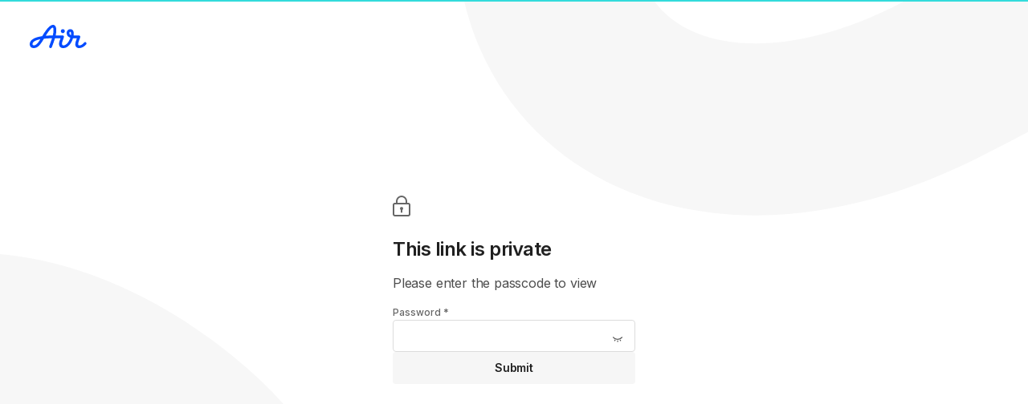

--- FILE ---
content_type: text/html; charset=utf-8
request_url: https://app.air.inc/a/bqGsiIiq8
body_size: 7648
content:
<!DOCTYPE html><html lang="en"><head><meta charSet="utf-8"/><meta name="robots" content="index,follow"/><meta name="description" content="Save time by centralizing your team’s content in a workspace that’s organized, searchable, and easy to share. Get started today for free!"/><meta name="twitter:card" content="summary_large_image"/><meta name="twitter:creator" content="@airHQ"/><meta property="og:title" content="Air – The Creative Ops System for marketers"/><meta property="og:description" content="Save time by centralizing your team’s content in a workspace that’s organized, searchable, and easy to share. Get started today for free!"/><meta property="og:url" content="https://app.air.inc/a/bqGsiIiq8"/><meta property="og:type" content="website"/><meta property="og:image" content="https://app.air.inc/assets/air-og-image.png"/><meta property="og:image:alt" content="The Air wordmark in white on navy"/><meta property="og:image:width" content="1024"/><meta property="og:image:height" content="512"/><meta property="og:site_name" content="Air"/><link rel="canonical" href="https://app.air.inc/a/bqGsiIiq8"/><meta name="viewport" content="width=device-width, initial-scale=1.0, maximum-scale=1.0" class="jsx-1983349857"/><meta name="next-head-count" content="16"/><link rel="apple-touch-icon" sizes="180x180" href="/apple-touch-icon.png"/><link rel="icon" type="image/png" sizes="32x32" href="/favicon-32x32.png"/><link rel="icon" type="image/png" sizes="16x16" href="/favicon-16x16.png"/><meta name="apple-mobile-web-app-title" content="Air"/><meta name="application-name" content="Air"/><meta name="facebook-domain-verification" content="4utfojr4bf10jvuy8ry1famz7mpeds"/><link rel="mask-icon" href="/safari-pinned-tab.svg" color="#6bcccd"/><meta name="theme-color" content="#f5f5f5"/><meta name="facebook-domain-verification" content="4utfojr4bf10jvuy8ry1famz7mpeds"/><script>
                if (['/login', '/sign-up'].includes(window.location.pathname)) {
                  const isLikelyLoggedIn =
                    typeof window !== 'undefined' &&
                    Object.keys(window.localStorage).some(
                      (key) =>
                        key.includes('CognitoIdentityServiceProvider') && (key.includes('.userData') || key.includes('.idToken')),
                    );
                                
                  /**
                   * If they're trying to access the login/sign up pages but are logged in, they'll be redirected home
                   */
                  if (isLikelyLoggedIn) {
                    const redirectPath = window.location.hostname === 'admin.air.inc' ? '/all' : '/home';
                    window.location.href = redirectPath;
                  }
                }
              </script><style>
                :root {
                  --sidebar-width: 272px;
                }
              </style><script>
                const storedSize = localStorage.getItem('air/production/sidebarSize');

                if (storedSize) {
                    document.documentElement.style.setProperty('--sidebar-width', storedSize + 'px');
                }
              </script><script>
              (function(w,d,s,l,i){w[l]=w[l]||[];w[l].push({'gtm.start':
              new Date().getTime(),event:'gtm.js'});var f=d.getElementsByTagName(s)[0],
              j=d.createElement(s),dl=l!='dataLayer'?'&l='+l:'';j.async=true;j.src=
              'https://www.googletagmanager.com/gtm.js?id='+i+dl;f.parentNode.insertBefore(j,f);
              })(window,document,'script','dataLayer', 'GTM-WZMSZFN');
              </script><link href="/fonts/gelica/gelica.css" rel="stylesheet"/><link href="/fonts/inter/inter.css" rel="stylesheet"/><link href="/fonts/control/control.css" rel="stylesheet"/><link rel="preload" href="/_next/static/media/e4af272ccee01ff0-s.p.woff2" as="font" type="font/woff2" crossorigin="anonymous" data-next-font="size-adjust"/><link rel="preload" href="/_next/static/css/771b5d1f39f240ba.css?dpl=dpl_DvYibNm7dULdP2L4jet9WiZys1JB" as="style"/><link rel="stylesheet" href="/_next/static/css/771b5d1f39f240ba.css?dpl=dpl_DvYibNm7dULdP2L4jet9WiZys1JB" data-n-g=""/><link rel="preload" href="/_next/static/css/973e01f2bde66c0d.css?dpl=dpl_DvYibNm7dULdP2L4jet9WiZys1JB" as="style"/><link rel="stylesheet" href="/_next/static/css/973e01f2bde66c0d.css?dpl=dpl_DvYibNm7dULdP2L4jet9WiZys1JB" data-n-p=""/><link rel="preload" href="/_next/static/css/091c43b5f3552892.css?dpl=dpl_DvYibNm7dULdP2L4jet9WiZys1JB" as="style"/><link rel="stylesheet" href="/_next/static/css/091c43b5f3552892.css?dpl=dpl_DvYibNm7dULdP2L4jet9WiZys1JB" data-n-p=""/><noscript data-n-css=""></noscript><script defer="" nomodule="" src="/_next/static/chunks/polyfills-42372ed130431b0a.js?dpl=dpl_DvYibNm7dULdP2L4jet9WiZys1JB"></script><script src="/_next/static/chunks/webpack-7d41d71a00cd3003.js?dpl=dpl_DvYibNm7dULdP2L4jet9WiZys1JB" defer=""></script><script src="/_next/static/chunks/framework-cd18329995e808bd.js?dpl=dpl_DvYibNm7dULdP2L4jet9WiZys1JB" defer=""></script><script src="/_next/static/chunks/main-c6224959218db518.js?dpl=dpl_DvYibNm7dULdP2L4jet9WiZys1JB" defer=""></script><script src="/_next/static/chunks/pages/_app-9cbcd1688ef50812.js?dpl=dpl_DvYibNm7dULdP2L4jet9WiZys1JB" defer=""></script><script src="/_next/static/chunks/27c8ccd1-eccab7fb6f832ad5.js?dpl=dpl_DvYibNm7dULdP2L4jet9WiZys1JB" defer=""></script><script src="/_next/static/chunks/c8940057-16bcef90790f1003.js?dpl=dpl_DvYibNm7dULdP2L4jet9WiZys1JB" defer=""></script><script src="/_next/static/chunks/ead03622-5c0721f60b065bce.js?dpl=dpl_DvYibNm7dULdP2L4jet9WiZys1JB" defer=""></script><script src="/_next/static/chunks/3056-8afcbbbbf0918f2b.js?dpl=dpl_DvYibNm7dULdP2L4jet9WiZys1JB" defer=""></script><script src="/_next/static/chunks/3781-84c880f9eb7a6ed6.js?dpl=dpl_DvYibNm7dULdP2L4jet9WiZys1JB" defer=""></script><script src="/_next/static/chunks/2402-5c4e23fe0b8a5aec.js?dpl=dpl_DvYibNm7dULdP2L4jet9WiZys1JB" defer=""></script><script src="/_next/static/chunks/1483-5cd59a72386ef1d9.js?dpl=dpl_DvYibNm7dULdP2L4jet9WiZys1JB" defer=""></script><script src="/_next/static/chunks/5290-5075b9fa08ec7719.js?dpl=dpl_DvYibNm7dULdP2L4jet9WiZys1JB" defer=""></script><script src="/_next/static/chunks/3222-e81bf9bbc8458120.js?dpl=dpl_DvYibNm7dULdP2L4jet9WiZys1JB" defer=""></script><script src="/_next/static/chunks/2016-d4200ed84c30783e.js?dpl=dpl_DvYibNm7dULdP2L4jet9WiZys1JB" defer=""></script><script src="/_next/static/chunks/1769-92293832b6f1de18.js?dpl=dpl_DvYibNm7dULdP2L4jet9WiZys1JB" defer=""></script><script src="/_next/static/chunks/9524-abf5e4da7b196eb3.js?dpl=dpl_DvYibNm7dULdP2L4jet9WiZys1JB" defer=""></script><script src="/_next/static/chunks/9952-d333980751e7c9b0.js?dpl=dpl_DvYibNm7dULdP2L4jet9WiZys1JB" defer=""></script><script src="/_next/static/chunks/8909-b31c82b75c2922ec.js?dpl=dpl_DvYibNm7dULdP2L4jet9WiZys1JB" defer=""></script><script src="/_next/static/chunks/108-7b1e43d9e785813e.js?dpl=dpl_DvYibNm7dULdP2L4jet9WiZys1JB" defer=""></script><script src="/_next/static/chunks/9997-bcc49c74cc74699c.js?dpl=dpl_DvYibNm7dULdP2L4jet9WiZys1JB" defer=""></script><script src="/_next/static/chunks/6913-638339ebe18b835b.js?dpl=dpl_DvYibNm7dULdP2L4jet9WiZys1JB" defer=""></script><script src="/_next/static/chunks/3808-d38f6b8546211612.js?dpl=dpl_DvYibNm7dULdP2L4jet9WiZys1JB" defer=""></script><script src="/_next/static/chunks/4182-67c81ab5d509485f.js?dpl=dpl_DvYibNm7dULdP2L4jet9WiZys1JB" defer=""></script><script src="/_next/static/chunks/7605-d3e888fdd89034bc.js?dpl=dpl_DvYibNm7dULdP2L4jet9WiZys1JB" defer=""></script><script src="/_next/static/chunks/2148-c384e58580bc4af5.js?dpl=dpl_DvYibNm7dULdP2L4jet9WiZys1JB" defer=""></script><script src="/_next/static/chunks/1954-3ba4a1ceb9c67dd9.js?dpl=dpl_DvYibNm7dULdP2L4jet9WiZys1JB" defer=""></script><script src="/_next/static/chunks/7886-345621d0df7eed5a.js?dpl=dpl_DvYibNm7dULdP2L4jet9WiZys1JB" defer=""></script><script src="/_next/static/chunks/368-b8cb4ad7b82196c5.js?dpl=dpl_DvYibNm7dULdP2L4jet9WiZys1JB" defer=""></script><script src="/_next/static/chunks/7582-39ba639ffba3126f.js?dpl=dpl_DvYibNm7dULdP2L4jet9WiZys1JB" defer=""></script><script src="/_next/static/chunks/9546-8860226756308c66.js?dpl=dpl_DvYibNm7dULdP2L4jet9WiZys1JB" defer=""></script><script src="/_next/static/chunks/2777-9454d0346c91d163.js?dpl=dpl_DvYibNm7dULdP2L4jet9WiZys1JB" defer=""></script><script src="/_next/static/chunks/1560-74d94a242c81701e.js?dpl=dpl_DvYibNm7dULdP2L4jet9WiZys1JB" defer=""></script><script src="/_next/static/chunks/7972-3445fe9fbecda8a7.js?dpl=dpl_DvYibNm7dULdP2L4jet9WiZys1JB" defer=""></script><script src="/_next/static/chunks/1306-dd915953188ecc14.js?dpl=dpl_DvYibNm7dULdP2L4jet9WiZys1JB" defer=""></script><script src="/_next/static/chunks/7182-55b851966b41c81b.js?dpl=dpl_DvYibNm7dULdP2L4jet9WiZys1JB" defer=""></script><script src="/_next/static/chunks/4989-c09c22ddb6c6eee5.js?dpl=dpl_DvYibNm7dULdP2L4jet9WiZys1JB" defer=""></script><script src="/_next/static/chunks/3986-54cc294a6b91f2d4.js?dpl=dpl_DvYibNm7dULdP2L4jet9WiZys1JB" defer=""></script><script src="/_next/static/chunks/3508-b88b00862698c18f.js?dpl=dpl_DvYibNm7dULdP2L4jet9WiZys1JB" defer=""></script><script src="/_next/static/chunks/3579-906ef6b70606a9d0.js?dpl=dpl_DvYibNm7dULdP2L4jet9WiZys1JB" defer=""></script><script src="/_next/static/chunks/8566-bf17e6b4dc8df46f.js?dpl=dpl_DvYibNm7dULdP2L4jet9WiZys1JB" defer=""></script><script src="/_next/static/chunks/5543-54c1a480f6ba8cc5.js?dpl=dpl_DvYibNm7dULdP2L4jet9WiZys1JB" defer=""></script><script src="/_next/static/chunks/8261-e7588fd6358f50c5.js?dpl=dpl_DvYibNm7dULdP2L4jet9WiZys1JB" defer=""></script><script src="/_next/static/chunks/9088-5b4618c0c6422f1f.js?dpl=dpl_DvYibNm7dULdP2L4jet9WiZys1JB" defer=""></script><script src="/_next/static/chunks/pages/a/%5B%5B...slug%5D%5D-6a93a88cd4ab9a83.js?dpl=dpl_DvYibNm7dULdP2L4jet9WiZys1JB" defer=""></script><script src="/_next/static/ChobKM3wgzL7nbf2MW83Y/_buildManifest.js?dpl=dpl_DvYibNm7dULdP2L4jet9WiZys1JB" defer=""></script><script src="/_next/static/ChobKM3wgzL7nbf2MW83Y/_ssgManifest.js?dpl=dpl_DvYibNm7dULdP2L4jet9WiZys1JB" defer=""></script><style id="__jsx-1983349857">:root{--font-inter:'__Inter_f367f3', '__Inter_Fallback_f367f3', system-ui, -apple-system, Roboto, Helvetica, Arial, sans-serif}</style></head><body class="air-colors"><noscript><iframe src="https://www.googletagmanager.com/ns.html?id=GTM-WZMSZFN" height="0" width="0" style="display:none;visibility:hidden" title="Google Tag Manager"></iframe></noscript><div id="__next"><script>!function(){try{var d=document.documentElement,n='data-theme',s='setAttribute';var e=localStorage.getItem('air/production/theme');if('system'===e||(!e&&false)){var t='(prefers-color-scheme: dark)',m=window.matchMedia(t);if(m.media!==t||m.matches){d.style.colorScheme = 'dark';d[s](n,'dark')}else{d.style.colorScheme = 'light';d[s](n,'light')}}else if(e){d[s](n,e|| '')}else{d[s](n,'light')}if(e==='light'||e==='dark'||!e)d.style.colorScheme=e||'light'}catch(e){}}()</script><div class="relative flex h-screen items-center justify-center overflow-hidden"><svg aria-hidden="true" fill="none" viewBox="0 0 8381 3136" xmlns="http://www.w3.org/2000/svg" style="z-index:-1;position:absolute;top:50%;left:50%;width:8381px;height:3136px;transform:translate(-50%, -50%)"><path d="M5456.77 1128.39c-31.32 36.53-33.92 87.64-10.11 129.2 35.75 62.45 168.71 323.98-34.45 592.72l-.24.1c-176.99 206.21-531.8 348.18-948.88 380.13-115.35 8.96-228.57 8.73-336.14.84-.93-.16-1.78.48-1.94 1.38-1.75 13.18-16.36 108.36-101.89 221.54-.88 1.2-.25 2.59 1.26 2.78 144.56 16.2 299.38 19.2 457.58 6.94 487.7-37.36 894.08-206.23 1114.83-463.65l.24-.1c255.93-342.28 163.9-694.17 55.62-866.71-41.74-66.27-138.19-72.8-189.27-13.23l-6.61 8.06zm-2371.7 1677.67c-25.31-59.43 3.86-127.93 65.41-151.6 192.93-73.44 415.68-205.71 527.79-336.26 171.16-199.58 124.31-391.61 8.47-485.51-141.09-114.66-239.24-73.78-271.55-36.28-82.54 96.43 18.91 195.62 51.95 223.58 24.77 20.97 53.23 40.65 84.8 59.01 59.62 34.62 77.36 111.35 34.88 164.78-2 2.51-4 5.02-6 7.52-37 44.75-102.63 57.45-153.32 28.15-43.79-25.32-83.74-52.83-118.87-82.94-187.36-159.38-219.69-385.49-78.26-550.06 122.93-143.16 372.36-187.01 610.85 6.45 129.26 104.77 196.56 251.91 189.58 414.6-5.9 139.84-65.46 282.32-167.5 401.13-187.44 218.39-471.47 345.2-625.96 401.75-60.15 21.7-127.46-6.62-152.27-64.32z" fill="#F7F7F7"></path><path fill-rule="evenodd" clip-rule="evenodd" d="M8094.52 617.182c-68.18 22.408-148 66.734-218.84 133.529v.003c-154.57 145.738-299.75 297.016-439.43 442.576-6.42 6.67-12.81 13.34-19.2 20-144.57 150.61-284.37 295.52-419.15 415.93l-.02.02c-216.18 193.04-480.66 266.31-678.05 199.41-102.35-34.7-185.15-108.17-218.55-216.58-32.4-105.17-13.33-226.62 48.73-353.24v-.01c16.97-34.6 34.69-69.38 51.9-103.16l2.77-5.44c18.23-35.78 35.84-70.41 52.25-104.22 33.25-68.481 59.08-128.53 73.25-179.713 14.68-53.023 12.61-81.958 7.53-95.891-2.22-6.084-7.56-19.215-43.21-31.337-1.79.214-13.05.093-38.69 5.135-33.4 6.568-78.06 19.074-133.16 37.59-109.77 36.885-250.41 93.99-405.62 162.443-309.86 136.653-669.07 314.623-937.83 455.103-134.71 70.41-271.22 93.85-389.78 65.68-121.4-28.84-215.2-110.6-253.18-227.72-73.65-227.14 71.66-525.997 436.33-798.331 48.29-36.058 117.49-27.234 154.58 19.707 37.09 46.941 28.01 114.225-20.27 150.282-344.53 257.289-390.29 471.612-360.37 563.892 13.81 42.59 45.46 72.12 95.25 83.95 52.62 12.5 133.03 6.02 233.03-46.25 271.53-141.93 635.39-322.264 951.16-461.519 157.59-69.499 305.4-129.747 424.68-169.828 59.42-19.968 114.44-35.848 161.48-45.097 40.8-8.021 96.76-15.818 145.33-.586l.03.007c90.37 28.359 158 82.891 188.04 165.253 27.26 74.774 16.54 154.709-2.43 223.237-19.49 70.367-52.32 144.543-86.77 215.493-17.43 35.9-35.93 72.27-54.07 107.87l-2.55 5.02c-17.4 34.15-34.43 67.57-50.65 100.65-47.39 96.7-48.22 161.68-36.56 199.53 10.66 34.61 35.88 60.74 79.94 75.67 95.43 32.35 277.29 5 456.32-154.87 127.46-113.87 261.45-252.57 407.12-404.33 6.72-7 13.45-14.02 20.22-21.06 138.88-144.732 287.47-299.561 446.1-449.137 94.03-88.665 202.07-149.965 301.73-182.722 49.82-16.376 100.03-26.428 147.23-27.994 45.73-1.518 97.23 4.69 142.36 29.371 53.06 29.021 71.88 94.368 42.03 145.957-29.75 51.413-96.61 69.759-149.59 41.158.02.013.03.021.03.025-.03.086-7.71-2.936-27.31-2.286-21.34.708-50.05 5.624-84.14 16.83zM6289.76 737.511l.06.017-.06-.017z" fill="#F7F7F7"></path></svg><header class="absolute top-0 left-0 z-[3] w-full border-teal-7 border-t-2 pt-1 pl-6 md:pl-8"><a href="/"><svg class="w-20 text-blue-9" aria-hidden="true" fill="none" viewBox="0 0 32 32"><path d="M18.4885 14.1291C19.0251 14.1291 19.4799 13.6866 19.4799 13.1396C19.4799 12.5927 19.0251 12.1501 18.4885 12.1501C17.9519 12.1501 17.4971 12.5927 17.4971 13.1396C17.4971 13.6866 17.9405 14.1291 18.4885 14.1291Z" fill="currentColor"></path><path d="M30.0794 18.7733C29.8232 18.5055 29.3684 18.5524 29.1001 18.843C28.3656 19.6577 27.6895 20.2629 26.7094 20.2629C26.2895 20.2629 26.1379 20.0072 26.1379 19.6229C26.1379 19.1456 26.2546 18.6917 26.4525 18.1568L27.1286 16.2829C27.3037 15.7942 27.0468 15.2934 26.5222 15.2934H24.3415C24.1686 15.2948 24.0056 15.2927 23.8512 15.287C23.8974 14.9439 23.9216 14.6065 23.9216 14.2812C23.9216 12.7682 23.1636 12.1516 22.2192 12.1516C21.3566 12.163 20.4114 12.8151 20.4114 14.142C20.4114 15.1606 20.9915 15.9931 22.2598 16.4072C21.642 18.3294 20.2911 20.2636 18.7908 20.2636C18.3361 20.2636 18.0677 19.9141 18.0677 19.4609C18.0677 19.0078 18.1724 18.6 18.3944 17.9714L19.0122 16.2488C19.1873 15.7715 18.9303 15.2948 18.4293 15.2948H14.9419C15.1568 14.2961 15.2515 13.416 15.2458 12.6183C15.2458 10.7913 14.4764 10 13.6601 10C12.3292 10 10.7612 11.3972 8.21258 15.6429C3.95011 16.2659 2 17.7007 2 19.6804C2 20.7744 2.72311 21.6005 3.93587 21.6005C6.09807 21.6005 7.31013 19.868 9.07874 16.9179C10.2595 16.7865 11.6068 16.7112 13.1035 16.6935C12.9533 17.1758 12.7783 17.6922 12.5768 18.2484L11.8075 20.3666C11.5278 21.1466 11.8423 21.6005 12.3555 21.6005C12.6701 21.6005 12.9384 21.3909 13.1021 20.9491L14.023 18.4004C14.2423 17.7959 14.4294 17.2269 14.5867 16.6899H17.3695L17.0543 17.5395C16.7745 18.3074 16.623 18.8898 16.623 19.495C16.623 20.8099 17.3809 21.6019 18.7916 21.6019C21.0128 21.6019 22.817 19.1889 23.5586 16.6573C23.8049 16.6786 24.0654 16.6906 24.3422 16.6906H25.508L25.1586 17.6567C24.9024 18.3663 24.6924 19.007 24.6924 19.6932C24.6924 20.6941 25.2518 21.6019 26.6283 21.6019C28.0047 21.6019 29.2289 20.7523 30.0801 19.7863C30.3249 19.5071 30.3484 19.0532 30.0801 18.7741L30.0794 18.7733ZM4.07537 20.2395C3.60919 20.2395 3.39924 19.9717 3.39924 19.6343C3.39924 18.4949 4.7878 17.6666 7.29091 17.1836C6.3066 18.7911 5.2554 20.2395 4.07537 20.2395ZM9.97053 15.4405C11.7918 12.5146 12.9355 11.3944 13.3925 11.3944C13.6722 11.3944 13.8473 11.5691 13.8473 12.6162C13.8537 13.3954 13.7441 14.2585 13.4935 15.2941C12.2046 15.3012 11.031 15.3502 9.97053 15.4405ZM21.7651 14.1413C21.7651 13.676 21.9637 13.4778 22.2199 13.4778C22.4412 13.4778 22.6163 13.7804 22.6163 14.3856C22.6163 14.6129 22.5978 14.8537 22.5637 15.103C22.0149 14.924 21.7651 14.6122 21.7651 14.1413Z" fill="currentColor"></path></svg></a></header><div class="m-auto w-full max-w-[350px] p-6"><svg class="ml-[-5px] w-8 text-grey-10" aria-hidden="true" fill="currentColor" viewBox="0 0 32 32"><path d="M9 10a7 7 0 0114 0v1.9h1.1a3 3 0 012.9 2.9v11.3a2.89 2.89 0 01-2.9 2.9H7.9A3 3 0 015 26.1V14.8a3 3 0 012.9-2.9H9zm-1.1 3.9a1 1 0 00-.9.9v11.3a1 1 0 00.9.9h16.2a.9.9 0 00.9-.9V14.8a1 1 0 00-.9-.9zm13.1-2H11V10a5 5 0 0110 0zm-7 7.2a2 2 0 012-2 2.09 2.09 0 012 2 2 2 0 01-1 1.74v2.66a1 1 0 01-2 0v-2.66a2 2 0 01-1-1.74z" fill-rule="evenodd"></path></svg><div class="mt-6 font-semibold text-24 text-grey-12">This link is private</div><div class="my-4 text-16 text-grey-11">Please enter the passcode to view</div><div class="relative"><form action="#" class="flex flex-col gap-6"><div class="relative w-full"><div class="relative flex flex-col gap-1"><label class="block font-medium text-grey-10 text-12 cursor-pointer" for="formik-field-password">Password *</label><input class="rounded-4 border border-grey-5 bg-grey-1 px-2 text-16 text-grey-12 outline-none focus:border-blue-9 focus:ring-1 focus:ring-blue-9 disabled:cursor-not-allowed disabled:border-grey-5 disabled:bg-grey-1 disabled:text-grey-7 h-10 md:text-14 w-full pr-9" data-testid="PASSCODE_PROTECTED_SHARE_PAGE_INPUT" autoComplete="new-password" type="password" id="formik-field-password" name="password" value=""/></div><button class="flex shrink-0 items-center justify-center rounded-4 font-semibold transition-colors hover:no-underline disabled:cursor-not-allowed disabled:bg-grey-3 disabled:text-grey-12 ui2:rounded-8 h-8 w-8 px-0 text-14 border-0 bg-transparent text-grey-11 hover:bg-grey-4 active:bg-grey-4 ui2:hover:bg-grey-5 absolute top-1/2 right-1.5 mt-[11px] -translate-y-1/2 cursor-pointer" type="button" icon="[object Object]" aria-controls="Password" aria-expanded="false"><span style="position:absolute;border:0;width:1px;height:1px;padding:0;margin:-1px;overflow:hidden;clip:rect(0, 0, 0, 0);white-space:nowrap;word-wrap:normal">Show password</span><svg class="block h-4 w-4" aria-hidden="true" fill="none" viewBox="0 0 32 32"><path d="M16.06 27.46a1.21 1.21 0 01-1.21-1.2v-1.85a1.21 1.21 0 012.42 0v1.85a1.21 1.21 0 01-1.21 1.2zm-7.37-2.37a1.23 1.23 0 01-.8-.3 1.2 1.2 0 01-.11-1.7l.9-1a1.22 1.22 0 011.71-.09 1.18 1.18 0 01.12 1.69l-.91 1a1.19 1.19 0 01-.91.4zM23.37 25a1.18 1.18 0 01-.91-.41l-.76-.86a1.19 1.19 0 01.11-1.69 1.22 1.22 0 011.71.11l.76.86a1.19 1.19 0 01-.91 2zm-7.31-3.2a15.18 15.18 0 01-11.77-5.3 1.2 1.2 0 01.14-1.7 1.24 1.24 0 011.71.2 12.59 12.59 0 009.92 4.46 13.16 13.16 0 009.83-4.48 1.21 1.21 0 011.71-.09 1.18 1.18 0 01.09 1.69 15.76 15.76 0 01-11.63 5.24z" fill="currentColor"></path></svg></button></div><button class="relative flex shrink-0 items-center justify-center rounded-4 font-semibold transition-colors hover:no-underline disabled:cursor-not-allowed disabled:bg-grey-3 disabled:text-grey-12 border-0 h-10 px-3 text-14 ui2:rounded-8 bg-blue-9 text-white hover:bg-blue-10 hover:text-white active:bg-blue-10 w-full cursor-not-allowed" disabled="" type="submit" data-testid="SEND_PASSCODE_BUTTON">Submit</button></form></div></div></div></div><script id="__NEXT_DATA__" type="application/json">{"props":{"pageProps":{"shortId":"bqGsiIiq8","clipId":null,"boardId":null,"passcodeRequired":true},"__N_SSG":true},"page":"/a/[[...slug]]","query":{"slug":["bqGsiIiq8"]},"buildId":"ChobKM3wgzL7nbf2MW83Y","isFallback":false,"isExperimentalCompile":false,"gsp":true,"scriptLoader":[]}</script></body></html>

--- FILE ---
content_type: application/javascript; charset=utf-8
request_url: https://app.air.inc/_next/static/chunks/1769-92293832b6f1de18.js?dpl=dpl_DvYibNm7dULdP2L4jet9WiZys1JB
body_size: 29659
content:
(self.webpackChunk_N_E=self.webpackChunk_N_E||[]).push([[1769],{38286:function(t,e){"use strict";e.Z=function(t,e){if(t&&e){var n=Array.isArray(e)?e:e.split(","),r=t.name||"",i=(t.type||"").toLowerCase(),o=i.replace(/\/.*$/,"");return n.some(function(t){var e=t.trim().toLowerCase();return"."===e.charAt(0)?r.toLowerCase().endsWith(e):e.endsWith("/*")?o===e.replace(/\/.*$/,""):i===e})}return!0}},85748:function(t,e,n){var r=n(60711).isFinite;t.exports=function(t){return"number"==typeof t&&r(t)}},11019:function(t,e,n){var r=n(37089),i=n(90722),o=n(8265),a=n(9290),u=o(function(t,e){if(null==t)return[];var n=e.length;return n>1&&a(t,e[0],e[1])?e=[]:n>2&&a(e[0],e[1],e[2])&&(e=[e[0]]),i(t,r(e,1),[])});t.exports=u},37430:function(t,e,n){"use strict";n.d(e,{Z:function(){return a}});var r=n(81860),i=n(33126),o=n(89008);function a(t,e){return(0,o.Z)(2,arguments),function(t,e){(0,o.Z)(2,arguments);var n=(0,r.Z)(e);return(0,i.Z)(t,7*n)}(t,-(0,r.Z)(e))}},68599:function(){},87860:function(t,e,n){"use strict";n.d(e,{uI:function(){return te}});var r=n(54403),i=n(39204),o=n.n(i);function a(t,e,n,r){return new(n||(n=Promise))(function(i,o){function a(t){try{l(r.next(t))}catch(t){o(t)}}function u(t){try{l(r.throw(t))}catch(t){o(t)}}function l(t){var e;t.done?i(t.value):((e=t.value)instanceof n?e:new n(function(t){t(e)})).then(a,u)}l((r=r.apply(t,e||[])).next())})}function u(t,e){var n,r,i,o,a={label:0,sent:function(){if(1&i[0])throw i[1];return i[1]},trys:[],ops:[]};return o={next:u(0),throw:u(1),return:u(2)},"function"==typeof Symbol&&(o[Symbol.iterator]=function(){return this}),o;function u(u){return function(l){return function(u){if(n)throw TypeError("Generator is already executing.");for(;o&&(o=0,u[0]&&(a=0)),a;)try{if(n=1,r&&(i=2&u[0]?r.return:u[0]?r.throw||((i=r.return)&&i.call(r),0):r.next)&&!(i=i.call(r,u[1])).done)return i;switch(r=0,i&&(u=[2&u[0],i.value]),u[0]){case 0:case 1:i=u;break;case 4:return a.label++,{value:u[1],done:!1};case 5:a.label++,r=u[1],u=[0];continue;case 7:u=a.ops.pop(),a.trys.pop();continue;default:if(!(i=(i=a.trys).length>0&&i[i.length-1])&&(6===u[0]||2===u[0])){a=0;continue}if(3===u[0]&&(!i||u[1]>i[0]&&u[1]<i[3])){a.label=u[1];break}if(6===u[0]&&a.label<i[1]){a.label=i[1],i=u;break}if(i&&a.label<i[2]){a.label=i[2],a.ops.push(u);break}i[2]&&a.ops.pop(),a.trys.pop();continue}u=e.call(t,a)}catch(t){u=[6,t],r=0}finally{n=i=0}if(5&u[0])throw u[1];return{value:u[0]?u[1]:void 0,done:!0}}([u,l])}}}function l(t,e){var n="function"==typeof Symbol&&t[Symbol.iterator];if(!n)return t;var r,i,o=n.call(t),a=[];try{for(;(void 0===e||e-- >0)&&!(r=o.next()).done;)a.push(r.value)}catch(t){i={error:t}}finally{try{r&&!r.done&&(n=o.return)&&n.call(o)}finally{if(i)throw i.error}}return a}function s(t,e,n){if(n||2==arguments.length)for(var r,i=0,o=e.length;i<o;i++)!r&&i in e||(r||(r=Array.prototype.slice.call(e,0,i)),r[i]=e[i]);return t.concat(r||Array.prototype.slice.call(e))}"function"==typeof SuppressedError&&SuppressedError;var c=new Map([["aac","audio/aac"],["abw","application/x-abiword"],["arc","application/x-freearc"],["avif","image/avif"],["avi","video/x-msvideo"],["azw","application/vnd.amazon.ebook"],["bin","application/octet-stream"],["bmp","image/bmp"],["bz","application/x-bzip"],["bz2","application/x-bzip2"],["cda","application/x-cdf"],["csh","application/x-csh"],["css","text/css"],["csv","text/csv"],["doc","application/msword"],["docx","application/vnd.openxmlformats-officedocument.wordprocessingml.document"],["eot","application/vnd.ms-fontobject"],["epub","application/epub+zip"],["gz","application/gzip"],["gif","image/gif"],["heic","image/heic"],["heif","image/heif"],["htm","text/html"],["html","text/html"],["ico","image/vnd.microsoft.icon"],["ics","text/calendar"],["jar","application/java-archive"],["jpeg","image/jpeg"],["jpg","image/jpeg"],["js","text/javascript"],["json","application/json"],["jsonld","application/ld+json"],["mid","audio/midi"],["midi","audio/midi"],["mjs","text/javascript"],["mp3","audio/mpeg"],["mp4","video/mp4"],["mpeg","video/mpeg"],["mpkg","application/vnd.apple.installer+xml"],["odp","application/vnd.oasis.opendocument.presentation"],["ods","application/vnd.oasis.opendocument.spreadsheet"],["odt","application/vnd.oasis.opendocument.text"],["oga","audio/ogg"],["ogv","video/ogg"],["ogx","application/ogg"],["opus","audio/opus"],["otf","font/otf"],["png","image/png"],["pdf","application/pdf"],["php","application/x-httpd-php"],["ppt","application/vnd.ms-powerpoint"],["pptx","application/vnd.openxmlformats-officedocument.presentationml.presentation"],["rar","application/vnd.rar"],["rtf","application/rtf"],["sh","application/x-sh"],["svg","image/svg+xml"],["swf","application/x-shockwave-flash"],["tar","application/x-tar"],["tif","image/tiff"],["tiff","image/tiff"],["ts","video/mp2t"],["ttf","font/ttf"],["txt","text/plain"],["vsd","application/vnd.visio"],["wav","audio/wav"],["weba","audio/webm"],["webm","video/webm"],["webp","image/webp"],["woff","font/woff"],["woff2","font/woff2"],["xhtml","application/xhtml+xml"],["xls","application/vnd.ms-excel"],["xlsx","application/vnd.openxmlformats-officedocument.spreadsheetml.sheet"],["xml","application/xml"],["xul","application/vnd.mozilla.xul+xml"],["zip","application/zip"],["7z","application/x-7z-compressed"],["mkv","video/x-matroska"],["mov","video/quicktime"],["msg","application/vnd.ms-outlook"]]);function d(t,e){var n=function(t){var e=t.name;if(e&&-1!==e.lastIndexOf(".")&&!t.type){var n=e.split(".").pop().toLowerCase(),r=c.get(n);r&&Object.defineProperty(t,"type",{value:r,writable:!1,configurable:!1,enumerable:!0})}return t}(t);if("string"!=typeof n.path){var r=t.webkitRelativePath;Object.defineProperty(n,"path",{value:"string"==typeof e?e:"string"==typeof r&&r.length>0?r:t.name,writable:!1,configurable:!1,enumerable:!0})}return n}var f=[".DS_Store","Thumbs.db"];function h(t){return"object"==typeof t&&null!==t}function p(t){return t.filter(function(t){return -1===f.indexOf(t.name)})}function m(t){if(null===t)return[];for(var e=[],n=0;n<t.length;n++){var r=t[n];e.push(r)}return e}function g(t){if("function"!=typeof t.webkitGetAsEntry)return v(t);var e=t.webkitGetAsEntry();return e&&e.isDirectory?y(e):v(t)}function v(t){var e=t.getAsFile();return e?Promise.resolve(d(e)):Promise.reject("".concat(t," is not a File"))}function w(t){return a(this,void 0,void 0,function(){return u(this,function(e){return[2,t.isDirectory?y(t):function(t){return a(this,void 0,void 0,function(){return u(this,function(e){return[2,new Promise(function(e,n){t.file(function(n){e(d(n,t.fullPath))},function(t){n(t)})})]})})}(t)]})})}function y(t){var e=t.createReader();return new Promise(function(t,n){var r=[];!function i(){var o=this;e.readEntries(function(e){return a(o,void 0,void 0,function(){var o;return u(this,function(a){switch(a.label){case 0:if(e.length)return[3,5];a.label=1;case 1:return a.trys.push([1,3,,4]),[4,Promise.all(r)];case 2:return t(a.sent()),[3,4];case 3:return n(a.sent()),[3,4];case 4:return[3,6];case 5:o=Promise.all(e.map(w)),r.push(o),i(),a.label=6;case 6:return[2]}})})},function(t){n(t)})}()})}var b=n(38286);function x(t){return function(t){if(Array.isArray(t))return S(t)}(t)||function(t){if("undefined"!=typeof Symbol&&null!=t[Symbol.iterator]||null!=t["@@iterator"])return Array.from(t)}(t)||P(t)||function(){throw TypeError("Invalid attempt to spread non-iterable instance.\nIn order to be iterable, non-array objects must have a [Symbol.iterator]() method.")}()}function D(t,e){var n=Object.keys(t);if(Object.getOwnPropertySymbols){var r=Object.getOwnPropertySymbols(t);e&&(r=r.filter(function(e){return Object.getOwnPropertyDescriptor(t,e).enumerable})),n.push.apply(n,r)}return n}function k(t){for(var e=1;e<arguments.length;e++){var n=null!=arguments[e]?arguments[e]:{};e%2?D(Object(n),!0).forEach(function(e){M(t,e,n[e])}):Object.getOwnPropertyDescriptors?Object.defineProperties(t,Object.getOwnPropertyDescriptors(n)):D(Object(n)).forEach(function(e){Object.defineProperty(t,e,Object.getOwnPropertyDescriptor(n,e))})}return t}function M(t,e,n){return e in t?Object.defineProperty(t,e,{value:n,enumerable:!0,configurable:!0,writable:!0}):t[e]=n,t}function T(t,e){return function(t){if(Array.isArray(t))return t}(t)||function(t,e){var n,r,i=null==t?null:"undefined"!=typeof Symbol&&t[Symbol.iterator]||t["@@iterator"];if(null!=i){var o=[],a=!0,u=!1;try{for(i=i.call(t);!(a=(n=i.next()).done)&&(o.push(n.value),!e||o.length!==e);a=!0);}catch(t){u=!0,r=t}finally{try{a||null==i.return||i.return()}finally{if(u)throw r}}return o}}(t,e)||P(t,e)||function(){throw TypeError("Invalid attempt to destructure non-iterable instance.\nIn order to be iterable, non-array objects must have a [Symbol.iterator]() method.")}()}function P(t,e){if(t){if("string"==typeof t)return S(t,e);var n=Object.prototype.toString.call(t).slice(8,-1);if("Object"===n&&t.constructor&&(n=t.constructor.name),"Map"===n||"Set"===n)return Array.from(t);if("Arguments"===n||/^(?:Ui|I)nt(?:8|16|32)(?:Clamped)?Array$/.test(n))return S(t,e)}}function S(t,e){(null==e||e>t.length)&&(e=t.length);for(var n=0,r=Array(e);n<e;n++)r[n]=t[n];return r}var O=function(t){var e=Array.isArray(t=Array.isArray(t)&&1===t.length?t[0]:t)?"one of ".concat(t.join(", ")):t;return{code:"file-invalid-type",message:"File type must be ".concat(e)}},F=function(t){return{code:"file-too-large",message:"File is larger than ".concat(t," ").concat(1===t?"byte":"bytes")}},E=function(t){return{code:"file-too-small",message:"File is smaller than ".concat(t," ").concat(1===t?"byte":"bytes")}},C={code:"too-many-files",message:"Too many files"};function j(t,e){var n="application/x-moz-file"===t.type||(0,b.Z)(t,e);return[n,n?null:O(e)]}function R(t,e,n){if(L(t.size)){if(L(e)&&L(n)){if(t.size>n)return[!1,F(n)];if(t.size<e)return[!1,E(e)]}else if(L(e)&&t.size<e)return[!1,E(e)];else if(L(n)&&t.size>n)return[!1,F(n)]}return[!0,null]}function L(t){return null!=t}function N(t){return"function"==typeof t.isPropagationStopped?t.isPropagationStopped():void 0!==t.cancelBubble&&t.cancelBubble}function A(t){return t.dataTransfer?Array.prototype.some.call(t.dataTransfer.types,function(t){return"Files"===t||"application/x-moz-file"===t}):!!t.target&&!!t.target.files}function Y(t){t.preventDefault()}function Q(){for(var t=arguments.length,e=Array(t),n=0;n<t;n++)e[n]=arguments[n];return function(t){for(var n=arguments.length,r=Array(n>1?n-1:0),i=1;i<n;i++)r[i-1]=arguments[i];return e.some(function(e){return!N(t)&&e&&e.apply(void 0,[t].concat(r)),N(t)})}}function H(t){return"audio/*"===t||"video/*"===t||"image/*"===t||"text/*"===t||/\w+\/[-+.\w]+/g.test(t)}function q(t){return/^.*\.[\w]+$/.test(t)}var z=["children"],W=["open"],I=["refKey","role","onKeyDown","onFocus","onBlur","onClick","onDragEnter","onDragOver","onDragLeave","onDrop"],B=["refKey","onChange","onClick"];function G(t,e){return function(t){if(Array.isArray(t))return t}(t)||function(t,e){var n,r,i=null==t?null:"undefined"!=typeof Symbol&&t[Symbol.iterator]||t["@@iterator"];if(null!=i){var o=[],a=!0,u=!1;try{for(i=i.call(t);!(a=(n=i.next()).done)&&(o.push(n.value),!e||o.length!==e);a=!0);}catch(t){u=!0,r=t}finally{try{a||null==i.return||i.return()}finally{if(u)throw r}}return o}}(t,e)||K(t,e)||function(){throw TypeError("Invalid attempt to destructure non-iterable instance.\nIn order to be iterable, non-array objects must have a [Symbol.iterator]() method.")}()}function K(t,e){if(t){if("string"==typeof t)return X(t,e);var n=Object.prototype.toString.call(t).slice(8,-1);if("Object"===n&&t.constructor&&(n=t.constructor.name),"Map"===n||"Set"===n)return Array.from(t);if("Arguments"===n||/^(?:Ui|I)nt(?:8|16|32)(?:Clamped)?Array$/.test(n))return X(t,e)}}function X(t,e){(null==e||e>t.length)&&(e=t.length);for(var n=0,r=Array(e);n<e;n++)r[n]=t[n];return r}function U(t,e){var n=Object.keys(t);if(Object.getOwnPropertySymbols){var r=Object.getOwnPropertySymbols(t);e&&(r=r.filter(function(e){return Object.getOwnPropertyDescriptor(t,e).enumerable})),n.push.apply(n,r)}return n}function Z(t){for(var e=1;e<arguments.length;e++){var n=null!=arguments[e]?arguments[e]:{};e%2?U(Object(n),!0).forEach(function(e){_(t,e,n[e])}):Object.getOwnPropertyDescriptors?Object.defineProperties(t,Object.getOwnPropertyDescriptors(n)):U(Object(n)).forEach(function(e){Object.defineProperty(t,e,Object.getOwnPropertyDescriptor(n,e))})}return t}function _(t,e,n){return e in t?Object.defineProperty(t,e,{value:n,enumerable:!0,configurable:!0,writable:!0}):t[e]=n,t}function J(t,e){if(null==t)return{};var n,r,i=function(t,e){if(null==t)return{};var n,r,i={},o=Object.keys(t);for(r=0;r<o.length;r++)n=o[r],e.indexOf(n)>=0||(i[n]=t[n]);return i}(t,e);if(Object.getOwnPropertySymbols){var o=Object.getOwnPropertySymbols(t);for(r=0;r<o.length;r++)n=o[r],!(e.indexOf(n)>=0)&&Object.prototype.propertyIsEnumerable.call(t,n)&&(i[n]=t[n])}return i}var $=(0,r.forwardRef)(function(t,e){var n=t.children,i=te(J(t,z)),o=i.open,a=J(i,W);return(0,r.useImperativeHandle)(e,function(){return{open:o}},[o]),r.createElement(r.Fragment,null,n(Z(Z({},a),{},{open:o})))});$.displayName="Dropzone";var V={disabled:!1,getFilesFromEvent:function(t){return a(this,void 0,void 0,function(){return u(this,function(e){return h(t)&&h(t.dataTransfer)?[2,function(t,e){return a(this,void 0,void 0,function(){var n;return u(this,function(r){switch(r.label){case 0:if(!t.items)return[3,2];if(n=m(t.items).filter(function(t){return"file"===t.kind}),"drop"!==e)return[2,n];return[4,Promise.all(n.map(g))];case 1:return[2,p(function t(e){return e.reduce(function(e,n){return s(s([],l(e),!1),l(Array.isArray(n)?t(n):[n]),!1)},[])}(r.sent()))];case 2:return[2,p(m(t.files).map(function(t){return d(t)}))]}})})}(t.dataTransfer,t.type)]:h(t)&&h(t.target)?[2,m(t.target.files).map(function(t){return d(t)})]:Array.isArray(t)&&t.every(function(t){return"getFile"in t&&"function"==typeof t.getFile})?[2,function(t){return a(this,void 0,void 0,function(){return u(this,function(e){switch(e.label){case 0:return[4,Promise.all(t.map(function(t){return t.getFile()}))];case 1:return[2,e.sent().map(function(t){return d(t)})]}})})}(t)]:[2,[]]})})},maxSize:1/0,minSize:0,multiple:!0,maxFiles:0,preventDropOnDocument:!0,noClick:!1,noKeyboard:!1,noDrag:!1,noDragEventsBubbling:!1,validator:null,useFsAccessApi:!0,autoFocus:!1};$.defaultProps=V,$.propTypes={children:o().func,accept:o().objectOf(o().arrayOf(o().string)),multiple:o().bool,preventDropOnDocument:o().bool,noClick:o().bool,noKeyboard:o().bool,noDrag:o().bool,noDragEventsBubbling:o().bool,minSize:o().number,maxSize:o().number,maxFiles:o().number,disabled:o().bool,getFilesFromEvent:o().func,onFileDialogCancel:o().func,onFileDialogOpen:o().func,useFsAccessApi:o().bool,autoFocus:o().bool,onDragEnter:o().func,onDragLeave:o().func,onDragOver:o().func,onDrop:o().func,onDropAccepted:o().func,onDropRejected:o().func,onError:o().func,validator:o().func};var tt={isFocused:!1,isFileDialogActive:!1,isDragActive:!1,isDragAccept:!1,isDragReject:!1,acceptedFiles:[],fileRejections:[]};function te(){var t=arguments.length>0&&void 0!==arguments[0]?arguments[0]:{},e=Z(Z({},V),t),n=e.accept,i=e.disabled,o=e.getFilesFromEvent,a=e.maxSize,u=e.minSize,l=e.multiple,s=e.maxFiles,c=e.onDragEnter,d=e.onDragLeave,f=e.onDragOver,h=e.onDrop,p=e.onDropAccepted,m=e.onDropRejected,g=e.onFileDialogCancel,v=e.onFileDialogOpen,w=e.useFsAccessApi,y=e.autoFocus,b=e.preventDropOnDocument,D=e.noClick,P=e.noKeyboard,S=e.noDrag,O=e.noDragEventsBubbling,F=e.onError,E=e.validator,z=(0,r.useMemo)(function(){return function(t){if(L(t))return Object.entries(t).reduce(function(t,e){var n=T(e,2),r=n[0],i=n[1];return[].concat(x(t),[r],x(i))},[]).filter(function(t){return H(t)||q(t)}).join(",")}(n)},[n]),W=(0,r.useMemo)(function(){return L(n)?[{description:"Files",accept:Object.entries(n).filter(function(t){var e=T(t,2),n=e[0],r=e[1],i=!0;return H(n)||(console.warn('Skipped "'.concat(n,'" because it is not a valid MIME type. Check https://developer.mozilla.org/en-US/docs/Web/HTTP/Basics_of_HTTP/MIME_types/Common_types for a list of valid MIME types.')),i=!1),Array.isArray(r)&&r.every(q)||(console.warn('Skipped "'.concat(n,'" because an invalid file extension was provided.')),i=!1),i}).reduce(function(t,e){var n=T(e,2),r=n[0],i=n[1];return k(k({},t),{},M({},r,i))},{})}]:n},[n]),U=(0,r.useMemo)(function(){return"function"==typeof v?v:tr},[v]),$=(0,r.useMemo)(function(){return"function"==typeof g?g:tr},[g]),te=(0,r.useRef)(null),ti=(0,r.useRef)(null),to=G((0,r.useReducer)(tn,tt),2),ta=to[0],tu=to[1],tl=ta.isFocused,ts=ta.isFileDialogActive,tc=(0,r.useRef)("undefined"!=typeof window&&window.isSecureContext&&w&&"showOpenFilePicker"in window),td=function(){!tc.current&&ts&&setTimeout(function(){ti.current&&!ti.current.files.length&&(tu({type:"closeDialog"}),$())},300)};(0,r.useEffect)(function(){return window.addEventListener("focus",td,!1),function(){window.removeEventListener("focus",td,!1)}},[ti,ts,$,tc]);var tf=(0,r.useRef)([]),th=function(t){te.current&&te.current.contains(t.target)||(t.preventDefault(),tf.current=[])};(0,r.useEffect)(function(){return b&&(document.addEventListener("dragover",Y,!1),document.addEventListener("drop",th,!1)),function(){b&&(document.removeEventListener("dragover",Y),document.removeEventListener("drop",th))}},[te,b]),(0,r.useEffect)(function(){return!i&&y&&te.current&&te.current.focus(),function(){}},[te,y,i]);var tp=(0,r.useCallback)(function(t){F?F(t):console.error(t)},[F]),tm=(0,r.useCallback)(function(t){var e;t.preventDefault(),t.persist(),tO(t),tf.current=[].concat(function(t){if(Array.isArray(t))return X(t)}(e=tf.current)||function(t){if("undefined"!=typeof Symbol&&null!=t[Symbol.iterator]||null!=t["@@iterator"])return Array.from(t)}(e)||K(e)||function(){throw TypeError("Invalid attempt to spread non-iterable instance.\nIn order to be iterable, non-array objects must have a [Symbol.iterator]() method.")}(),[t.target]),A(t)&&Promise.resolve(o(t)).then(function(e){if(!N(t)||O){var n,r,i,o,d,f,h,p,m=e.length,g=m>0&&(r=(n={files:e,accept:z,minSize:u,maxSize:a,multiple:l,maxFiles:s,validator:E}).files,i=n.accept,o=n.minSize,d=n.maxSize,f=n.multiple,h=n.maxFiles,p=n.validator,(!!f||!(r.length>1))&&(!f||!(h>=1)||!(r.length>h))&&r.every(function(t){var e=T(j(t,i),1)[0],n=T(R(t,o,d),1)[0],r=p?p(t):null;return e&&n&&!r}));tu({isDragAccept:g,isDragReject:m>0&&!g,isDragActive:!0,type:"setDraggedFiles"}),c&&c(t)}}).catch(function(t){return tp(t)})},[o,c,tp,O,z,u,a,l,s,E]),tg=(0,r.useCallback)(function(t){t.preventDefault(),t.persist(),tO(t);var e=A(t);if(e&&t.dataTransfer)try{t.dataTransfer.dropEffect="copy"}catch(t){}return e&&f&&f(t),!1},[f,O]),tv=(0,r.useCallback)(function(t){t.preventDefault(),t.persist(),tO(t);var e=tf.current.filter(function(t){return te.current&&te.current.contains(t)}),n=e.indexOf(t.target);-1!==n&&e.splice(n,1),tf.current=e,!(e.length>0)&&(tu({type:"setDraggedFiles",isDragActive:!1,isDragAccept:!1,isDragReject:!1}),A(t)&&d&&d(t))},[te,d,O]),tw=(0,r.useCallback)(function(t,e){var n=[],r=[];t.forEach(function(t){var e=G(j(t,z),2),i=e[0],o=e[1],l=G(R(t,u,a),2),s=l[0],c=l[1],d=E?E(t):null;if(i&&s&&!d)n.push(t);else{var f=[o,c];d&&(f=f.concat(d)),r.push({file:t,errors:f.filter(function(t){return t})})}}),(!l&&n.length>1||l&&s>=1&&n.length>s)&&(n.forEach(function(t){r.push({file:t,errors:[C]})}),n.splice(0)),tu({acceptedFiles:n,fileRejections:r,type:"setFiles"}),h&&h(n,r,e),r.length>0&&m&&m(r,e),n.length>0&&p&&p(n,e)},[tu,l,z,u,a,s,h,p,m,E]),ty=(0,r.useCallback)(function(t){t.preventDefault(),t.persist(),tO(t),tf.current=[],A(t)&&Promise.resolve(o(t)).then(function(e){(!N(t)||O)&&tw(e,t)}).catch(function(t){return tp(t)}),tu({type:"reset"})},[o,tw,tp,O]),tb=(0,r.useCallback)(function(){if(tc.current){tu({type:"openDialog"}),U(),window.showOpenFilePicker({multiple:l,types:W}).then(function(t){return o(t)}).then(function(t){tw(t,null),tu({type:"closeDialog"})}).catch(function(t){t instanceof DOMException&&("AbortError"===t.name||t.code===t.ABORT_ERR)?($(t),tu({type:"closeDialog"})):t instanceof DOMException&&("SecurityError"===t.name||t.code===t.SECURITY_ERR)?(tc.current=!1,ti.current?(ti.current.value=null,ti.current.click()):tp(Error("Cannot open the file picker because the https://developer.mozilla.org/en-US/docs/Web/API/File_System_Access_API is not supported and no <input> was provided."))):tp(t)});return}ti.current&&(tu({type:"openDialog"}),U(),ti.current.value=null,ti.current.click())},[tu,U,$,w,tw,tp,W,l]),tx=(0,r.useCallback)(function(t){te.current&&te.current.isEqualNode(t.target)&&(" "===t.key||"Enter"===t.key||32===t.keyCode||13===t.keyCode)&&(t.preventDefault(),tb())},[te,tb]),tD=(0,r.useCallback)(function(){tu({type:"focus"})},[]),tk=(0,r.useCallback)(function(){tu({type:"blur"})},[]),tM=(0,r.useCallback)(function(){D||(function(){var t=arguments.length>0&&void 0!==arguments[0]?arguments[0]:window.navigator.userAgent;return -1!==t.indexOf("MSIE")||-1!==t.indexOf("Trident/")||-1!==t.indexOf("Edge/")}()?setTimeout(tb,0):tb())},[D,tb]),tT=function(t){return i?null:t},tP=function(t){return P?null:tT(t)},tS=function(t){return S?null:tT(t)},tO=function(t){O&&t.stopPropagation()},tF=(0,r.useMemo)(function(){return function(){var t=arguments.length>0&&void 0!==arguments[0]?arguments[0]:{},e=t.refKey,n=t.role,r=t.onKeyDown,o=t.onFocus,a=t.onBlur,u=t.onClick,l=t.onDragEnter,s=t.onDragOver,c=t.onDragLeave,d=t.onDrop,f=J(t,I);return Z(Z(_({onKeyDown:tP(Q(r,tx)),onFocus:tP(Q(o,tD)),onBlur:tP(Q(a,tk)),onClick:tT(Q(u,tM)),onDragEnter:tS(Q(l,tm)),onDragOver:tS(Q(s,tg)),onDragLeave:tS(Q(c,tv)),onDrop:tS(Q(d,ty)),role:"string"==typeof n&&""!==n?n:"presentation"},void 0===e?"ref":e,te),i||P?{}:{tabIndex:0}),f)}},[te,tx,tD,tk,tM,tm,tg,tv,ty,P,S,i]),tE=(0,r.useCallback)(function(t){t.stopPropagation()},[]),tC=(0,r.useMemo)(function(){return function(){var t=arguments.length>0&&void 0!==arguments[0]?arguments[0]:{},e=t.refKey,n=t.onChange,r=t.onClick,i=J(t,B);return Z(Z({},_({accept:z,multiple:l,type:"file",style:{display:"none"},onChange:tT(Q(n,ty)),onClick:tT(Q(r,tE)),tabIndex:-1},void 0===e?"ref":e,ti)),i)}},[ti,n,l,ty,i]);return Z(Z({},ta),{},{isFocused:tl&&!i,getRootProps:tF,getInputProps:tC,rootRef:te,inputRef:ti,open:tT(tb)})}function tn(t,e){switch(e.type){case"focus":return Z(Z({},t),{},{isFocused:!0});case"blur":return Z(Z({},t),{},{isFocused:!1});case"openDialog":return Z(Z({},tt),{},{isFileDialogActive:!0});case"closeDialog":return Z(Z({},t),{},{isFileDialogActive:!1});case"setDraggedFiles":return Z(Z({},t),{},{isDragActive:e.isDragActive,isDragAccept:e.isDragAccept,isDragReject:e.isDragReject});case"setFiles":return Z(Z({},t),{},{acceptedFiles:e.acceptedFiles,fileRejections:e.fileRejections});case"reset":return Z({},tt);default:return t}}function tr(){}},74176:function(t,e){var n;!function(){"use strict";var r={}.hasOwnProperty;function i(){for(var t="",e=0;e<arguments.length;e++){var n=arguments[e];n&&(t=o(t,function(t){if("string"==typeof t||"number"==typeof t)return t;if("object"!=typeof t)return"";if(Array.isArray(t))return i.apply(null,t);if(t.toString!==Object.prototype.toString&&!t.toString.toString().includes("[native code]"))return t.toString();var e="";for(var n in t)r.call(t,n)&&t[n]&&(e=o(e,n));return e}(n)))}return t}function o(t,e){return e?t?t+" "+e:t+e:t}t.exports?(i.default=i,t.exports=i):void 0!==(n=(function(){return i}).apply(e,[]))&&(t.exports=n)}()},43288:function(t,e,n){"use strict";n.d(e,{x7:function(){return I},Me:function(){return q},oo:function(){return B},RR:function(){return W},cv:function(){return z}});let r=Math.min,i=Math.max,o=Math.round,a=Math.floor,u=t=>({x:t,y:t}),l={left:"right",right:"left",bottom:"top",top:"bottom"},s={start:"end",end:"start"};function c(t,e){return"function"==typeof t?t(e):t}function d(t){return t.split("-")[0]}function f(t){return t.split("-")[1]}function h(t){return"y"===t?"height":"width"}function p(t){return["top","bottom"].includes(d(t))?"y":"x"}function m(t){return"x"===p(t)?"y":"x"}function g(t){return t.replace(/start|end/g,t=>s[t])}function v(t){return t.replace(/left|right|bottom|top/g,t=>l[t])}function w(t){return"number"!=typeof t?{top:0,right:0,bottom:0,left:0,...t}:{top:t,right:t,bottom:t,left:t}}function y(t){let{x:e,y:n,width:r,height:i}=t;return{width:r,height:i,top:n,left:e,right:e+r,bottom:n+i,x:e,y:n}}function b(t,e,n){let r,{reference:i,floating:o}=t,a=p(e),u=m(e),l=h(u),s=d(e),c="y"===a,g=i.x+i.width/2-o.width/2,v=i.y+i.height/2-o.height/2,w=i[l]/2-o[l]/2;switch(s){case"top":r={x:g,y:i.y-o.height};break;case"bottom":r={x:g,y:i.y+i.height};break;case"right":r={x:i.x+i.width,y:v};break;case"left":r={x:i.x-o.width,y:v};break;default:r={x:i.x,y:i.y}}switch(f(e)){case"start":r[u]-=w*(n&&c?-1:1);break;case"end":r[u]+=w*(n&&c?-1:1)}return r}let x=async(t,e,n)=>{let{placement:r="bottom",strategy:i="absolute",middleware:o=[],platform:a}=n,u=o.filter(Boolean),l=await (null==a.isRTL?void 0:a.isRTL(e)),s=await a.getElementRects({reference:t,floating:e,strategy:i}),{x:c,y:d}=b(s,r,l),f=r,h={},p=0;for(let n=0;n<u.length;n++){let{name:o,fn:m}=u[n],{x:g,y:v,data:w,reset:y}=await m({x:c,y:d,initialPlacement:r,placement:f,strategy:i,middlewareData:h,rects:s,platform:a,elements:{reference:t,floating:e}});c=null!=g?g:c,d=null!=v?v:d,h={...h,[o]:{...h[o],...w}},y&&p<=50&&(p++,"object"==typeof y&&(y.placement&&(f=y.placement),y.rects&&(s=!0===y.rects?await a.getElementRects({reference:t,floating:e,strategy:i}):y.rects),{x:c,y:d}=b(s,f,l)),n=-1)}return{x:c,y:d,placement:f,strategy:i,middlewareData:h}};async function D(t,e){var n;void 0===e&&(e={});let{x:r,y:i,platform:o,rects:a,elements:u,strategy:l}=t,{boundary:s="clippingAncestors",rootBoundary:d="viewport",elementContext:f="floating",altBoundary:h=!1,padding:p=0}=c(e,t),m=w(p),g=u[h?"floating"===f?"reference":"floating":f],v=y(await o.getClippingRect({element:null==(n=await (null==o.isElement?void 0:o.isElement(g)))||n?g:g.contextElement||await (null==o.getDocumentElement?void 0:o.getDocumentElement(u.floating)),boundary:s,rootBoundary:d,strategy:l})),b="floating"===f?{x:r,y:i,width:a.floating.width,height:a.floating.height}:a.reference,x=await (null==o.getOffsetParent?void 0:o.getOffsetParent(u.floating)),D=await (null==o.isElement?void 0:o.isElement(x))&&await (null==o.getScale?void 0:o.getScale(x))||{x:1,y:1},k=y(o.convertOffsetParentRelativeRectToViewportRelativeRect?await o.convertOffsetParentRelativeRectToViewportRelativeRect({elements:u,rect:b,offsetParent:x,strategy:l}):b);return{top:(v.top-k.top+m.top)/D.y,bottom:(k.bottom-v.bottom+m.bottom)/D.y,left:(v.left-k.left+m.left)/D.x,right:(k.right-v.right+m.right)/D.x}}async function k(t,e){let{placement:n,platform:r,elements:i}=t,o=await (null==r.isRTL?void 0:r.isRTL(i.floating)),a=d(n),u=f(n),l="y"===p(n),s=["left","top"].includes(a)?-1:1,h=o&&l?-1:1,m=c(e,t),{mainAxis:g,crossAxis:v,alignmentAxis:w}="number"==typeof m?{mainAxis:m,crossAxis:0,alignmentAxis:null}:{mainAxis:m.mainAxis||0,crossAxis:m.crossAxis||0,alignmentAxis:m.alignmentAxis};return u&&"number"==typeof w&&(v="end"===u?-1*w:w),l?{x:v*h,y:g*s}:{x:g*s,y:v*h}}var M=n(72116);function T(t){let e=(0,M.Dx)(t),n=parseFloat(e.width)||0,r=parseFloat(e.height)||0,i=(0,M.Re)(t),a=i?t.offsetWidth:n,u=i?t.offsetHeight:r,l=o(n)!==a||o(r)!==u;return l&&(n=a,r=u),{width:n,height:r,$:l}}function P(t){return(0,M.kK)(t)?t:t.contextElement}function S(t){let e=P(t);if(!(0,M.Re)(e))return u(1);let n=e.getBoundingClientRect(),{width:r,height:i,$:a}=T(e),l=(a?o(n.width):n.width)/r,s=(a?o(n.height):n.height)/i;return l&&Number.isFinite(l)||(l=1),s&&Number.isFinite(s)||(s=1),{x:l,y:s}}let O=u(0);function F(t){let e=(0,M.Jj)(t);return(0,M.Pf)()&&e.visualViewport?{x:e.visualViewport.offsetLeft,y:e.visualViewport.offsetTop}:O}function E(t,e,n,r){var i;void 0===e&&(e=!1),void 0===n&&(n=!1);let o=t.getBoundingClientRect(),a=P(t),l=u(1);e&&(r?(0,M.kK)(r)&&(l=S(r)):l=S(t));let s=(void 0===(i=n)&&(i=!1),r&&(!i||r===(0,M.Jj)(a))&&i)?F(a):u(0),c=(o.left+s.x)/l.x,d=(o.top+s.y)/l.y,f=o.width/l.x,h=o.height/l.y;if(a){let t=(0,M.Jj)(a),e=r&&(0,M.kK)(r)?(0,M.Jj)(r):r,n=t,i=(0,M.wK)(n);for(;i&&r&&e!==n;){let t=S(i),e=i.getBoundingClientRect(),r=(0,M.Dx)(i),o=e.left+(i.clientLeft+parseFloat(r.paddingLeft))*t.x,a=e.top+(i.clientTop+parseFloat(r.paddingTop))*t.y;c*=t.x,d*=t.y,f*=t.x,h*=t.y,c+=o,d+=a,n=(0,M.Jj)(i),i=(0,M.wK)(n)}}return y({width:f,height:h,x:c,y:d})}function C(t,e){let n=(0,M.Lw)(t).scrollLeft;return e?e.left+n:E((0,M.tF)(t)).left+n}function j(t,e,n){void 0===n&&(n=!1);let r=t.getBoundingClientRect();return{x:r.left+e.scrollLeft-(n?0:C(t,r)),y:r.top+e.scrollTop}}function R(t,e,n){let r;if("viewport"===e)r=function(t,e){let n=(0,M.Jj)(t),r=(0,M.tF)(t),i=n.visualViewport,o=r.clientWidth,a=r.clientHeight,u=0,l=0;if(i){o=i.width,a=i.height;let t=(0,M.Pf)();(!t||t&&"fixed"===e)&&(u=i.offsetLeft,l=i.offsetTop)}return{width:o,height:a,x:u,y:l}}(t,n);else if("document"===e)r=function(t){let e=(0,M.tF)(t),n=(0,M.Lw)(t),r=t.ownerDocument.body,o=i(e.scrollWidth,e.clientWidth,r.scrollWidth,r.clientWidth),a=i(e.scrollHeight,e.clientHeight,r.scrollHeight,r.clientHeight),u=-n.scrollLeft+C(t),l=-n.scrollTop;return"rtl"===(0,M.Dx)(r).direction&&(u+=i(e.clientWidth,r.clientWidth)-o),{width:o,height:a,x:u,y:l}}((0,M.tF)(t));else if((0,M.kK)(e))r=function(t,e){let n=E(t,!0,"fixed"===e),r=n.top+t.clientTop,i=n.left+t.clientLeft,o=(0,M.Re)(t)?S(t):u(1),a=t.clientWidth*o.x;return{width:a,height:t.clientHeight*o.y,x:i*o.x,y:r*o.y}}(e,n);else{let n=F(t);r={x:e.x-n.x,y:e.y-n.y,width:e.width,height:e.height}}return y(r)}function L(t){return"static"===(0,M.Dx)(t).position}function N(t,e){if(!(0,M.Re)(t)||"fixed"===(0,M.Dx)(t).position)return null;if(e)return e(t);let n=t.offsetParent;return(0,M.tF)(t)===n&&(n=n.ownerDocument.body),n}function A(t,e){let n=(0,M.Jj)(t);if((0,M.tR)(t))return n;if(!(0,M.Re)(t)){let e=(0,M.Ow)(t);for(;e&&!(0,M.Py)(e);){if((0,M.kK)(e)&&!L(e))return e;e=(0,M.Ow)(e)}return n}let r=N(t,e);for(;r&&(0,M.Ze)(r)&&L(r);)r=N(r,e);return r&&(0,M.Py)(r)&&L(r)&&!(0,M.hT)(r)?n:r||(0,M.gQ)(t)||n}let Y=async function(t){let e=this.getOffsetParent||A,n=this.getDimensions,r=await n(t.floating);return{reference:function(t,e,n){let r=(0,M.Re)(e),i=(0,M.tF)(e),o="fixed"===n,a=E(t,!0,o,e),l={scrollLeft:0,scrollTop:0},s=u(0);if(r||!r&&!o){if(("body"!==(0,M.wk)(e)||(0,M.ao)(i))&&(l=(0,M.Lw)(e)),r){let t=E(e,!0,o,e);s.x=t.x+e.clientLeft,s.y=t.y+e.clientTop}else i&&(s.x=C(i))}o&&!r&&i&&(s.x=C(i));let c=!i||r||o?u(0):j(i,l);return{x:a.left+l.scrollLeft-s.x-c.x,y:a.top+l.scrollTop-s.y-c.y,width:a.width,height:a.height}}(t.reference,await e(t.floating),t.strategy),floating:{x:0,y:0,width:r.width,height:r.height}}},Q={convertOffsetParentRelativeRectToViewportRelativeRect:function(t){let{elements:e,rect:n,offsetParent:r,strategy:i}=t,o="fixed"===i,a=(0,M.tF)(r),l=!!e&&(0,M.tR)(e.floating);if(r===a||l&&o)return n;let s={scrollLeft:0,scrollTop:0},c=u(1),d=u(0),f=(0,M.Re)(r);if((f||!f&&!o)&&(("body"!==(0,M.wk)(r)||(0,M.ao)(a))&&(s=(0,M.Lw)(r)),(0,M.Re)(r))){let t=E(r);c=S(r),d.x=t.x+r.clientLeft,d.y=t.y+r.clientTop}let h=!a||f||o?u(0):j(a,s,!0);return{width:n.width*c.x,height:n.height*c.y,x:n.x*c.x-s.scrollLeft*c.x+d.x+h.x,y:n.y*c.y-s.scrollTop*c.y+d.y+h.y}},getDocumentElement:M.tF,getClippingRect:function(t){let{element:e,boundary:n,rootBoundary:o,strategy:a}=t,u=[..."clippingAncestors"===n?(0,M.tR)(e)?[]:function(t,e){let n=e.get(t);if(n)return n;let r=(0,M.Kx)(t,[],!1).filter(t=>(0,M.kK)(t)&&"body"!==(0,M.wk)(t)),i=null,o="fixed"===(0,M.Dx)(t).position,a=o?(0,M.Ow)(t):t;for(;(0,M.kK)(a)&&!(0,M.Py)(a);){let e=(0,M.Dx)(a),n=(0,M.hT)(a);n||"fixed"!==e.position||(i=null),(o?!n&&!i:!n&&"static"===e.position&&!!i&&["absolute","fixed"].includes(i.position)||(0,M.ao)(a)&&!n&&function t(e,n){let r=(0,M.Ow)(e);return!(r===n||!(0,M.kK)(r)||(0,M.Py)(r))&&("fixed"===(0,M.Dx)(r).position||t(r,n))}(t,a))?r=r.filter(t=>t!==a):i=e,a=(0,M.Ow)(a)}return e.set(t,r),r}(e,this._c):[].concat(n),o],l=u[0],s=u.reduce((t,n)=>{let o=R(e,n,a);return t.top=i(o.top,t.top),t.right=r(o.right,t.right),t.bottom=r(o.bottom,t.bottom),t.left=i(o.left,t.left),t},R(e,l,a));return{width:s.right-s.left,height:s.bottom-s.top,x:s.left,y:s.top}},getOffsetParent:A,getElementRects:Y,getClientRects:function(t){return Array.from(t.getClientRects())},getDimensions:function(t){let{width:e,height:n}=T(t);return{width:e,height:n}},getScale:S,isElement:M.kK,isRTL:function(t){return"rtl"===(0,M.Dx)(t).direction}};function H(t,e){return t.x===e.x&&t.y===e.y&&t.width===e.width&&t.height===e.height}function q(t,e,n,o){let u;void 0===o&&(o={});let{ancestorScroll:l=!0,ancestorResize:s=!0,elementResize:c="function"==typeof ResizeObserver,layoutShift:d="function"==typeof IntersectionObserver,animationFrame:f=!1}=o,h=P(t),p=l||s?[...h?(0,M.Kx)(h):[],...(0,M.Kx)(e)]:[];p.forEach(t=>{l&&t.addEventListener("scroll",n,{passive:!0}),s&&t.addEventListener("resize",n)});let m=h&&d?function(t,e){let n,o=null,u=(0,M.tF)(t);function l(){var t;clearTimeout(n),null==(t=o)||t.disconnect(),o=null}return!function s(c,d){void 0===c&&(c=!1),void 0===d&&(d=1),l();let f=t.getBoundingClientRect(),{left:h,top:p,width:m,height:g}=f;if(c||e(),!m||!g)return;let v=a(p),w=a(u.clientWidth-(h+m)),y={rootMargin:-v+"px "+-w+"px "+-a(u.clientHeight-(p+g))+"px "+-a(h)+"px",threshold:i(0,r(1,d))||1},b=!0;function x(e){let r=e[0].intersectionRatio;if(r!==d){if(!b)return s();r?s(!1,r):n=setTimeout(()=>{s(!1,1e-7)},1e3)}1!==r||H(f,t.getBoundingClientRect())||s(),b=!1}try{o=new IntersectionObserver(x,{...y,root:u.ownerDocument})}catch(t){o=new IntersectionObserver(x,y)}o.observe(t)}(!0),l}(h,n):null,g=-1,v=null;c&&(v=new ResizeObserver(t=>{let[r]=t;r&&r.target===h&&v&&(v.unobserve(e),cancelAnimationFrame(g),g=requestAnimationFrame(()=>{var t;null==(t=v)||t.observe(e)})),n()}),h&&!f&&v.observe(h),v.observe(e));let w=f?E(t):null;return f&&function e(){let r=E(t);w&&!H(w,r)&&n(),w=r,u=requestAnimationFrame(e)}(),n(),()=>{var t;p.forEach(t=>{l&&t.removeEventListener("scroll",n),s&&t.removeEventListener("resize",n)}),null==m||m(),null==(t=v)||t.disconnect(),v=null,f&&cancelAnimationFrame(u)}}let z=function(t){return void 0===t&&(t=0),{name:"offset",options:t,async fn(e){var n,r;let{x:i,y:o,placement:a,middlewareData:u}=e,l=await k(e,t);return a===(null==(n=u.offset)?void 0:n.placement)&&null!=(r=u.arrow)&&r.alignmentOffset?{}:{x:i+l.x,y:o+l.y,data:{...l,placement:a}}}}},W=function(t){return void 0===t&&(t={}),{name:"flip",options:t,async fn(e){var n,r,i,o,a,u;let{placement:l,middlewareData:s,rects:w,initialPlacement:y,platform:b,elements:x}=e,{mainAxis:k=!0,crossAxis:M=!0,fallbackPlacements:T,fallbackStrategy:P="bestFit",fallbackAxisSideDirection:S="none",flipAlignment:O=!0,...F}=c(t,e);if(null!=(n=s.arrow)&&n.alignmentOffset)return{};let E=d(l),C=p(y),j=d(y)===y,R=await (null==b.isRTL?void 0:b.isRTL(x.floating)),L=T||(j||!O?[v(y)]:function(t){let e=v(t);return[g(t),e,g(e)]}(y)),N="none"!==S;!T&&N&&L.push(...function(t,e,n,r){let i=f(t),o=function(t,e,n){let r=["left","right"],i=["right","left"];switch(t){case"top":case"bottom":if(n)return e?i:r;return e?r:i;case"left":case"right":return e?["top","bottom"]:["bottom","top"];default:return[]}}(d(t),"start"===n,r);return i&&(o=o.map(t=>t+"-"+i),e&&(o=o.concat(o.map(g)))),o}(y,O,S,R));let A=[y,...L],Y=await D(e,F),Q=[],H=(null==(r=s.flip)?void 0:r.overflows)||[];if(k&&Q.push(Y[E]),M){let t=function(t,e,n){void 0===n&&(n=!1);let r=f(t),i=m(t),o=h(i),a="x"===i?r===(n?"end":"start")?"right":"left":"start"===r?"bottom":"top";return e.reference[o]>e.floating[o]&&(a=v(a)),[a,v(a)]}(l,w,R);Q.push(Y[t[0]],Y[t[1]])}if(H=[...H,{placement:l,overflows:Q}],!Q.every(t=>t<=0)){let t=((null==(i=s.flip)?void 0:i.index)||0)+1,e=A[t];if(e){let n="alignment"===M&&C!==p(e),r=(null==(a=H[0])?void 0:a.overflows[0])>0;if(!n||r)return{data:{index:t,overflows:H},reset:{placement:e}}}let n=null==(o=H.filter(t=>t.overflows[0]<=0).sort((t,e)=>t.overflows[1]-e.overflows[1])[0])?void 0:o.placement;if(!n)switch(P){case"bestFit":{let t=null==(u=H.filter(t=>{if(N){let e=p(t.placement);return e===C||"y"===e}return!0}).map(t=>[t.placement,t.overflows.filter(t=>t>0).reduce((t,e)=>t+e,0)]).sort((t,e)=>t[1]-e[1])[0])?void 0:u[0];t&&(n=t);break}case"initialPlacement":n=y}if(l!==n)return{reset:{placement:n}}}return{}}}},I=t=>({name:"arrow",options:t,async fn(e){let{x:n,y:o,placement:a,rects:u,platform:l,elements:s,middlewareData:d}=e,{element:p,padding:g=0}=c(t,e)||{};if(null==p)return{};let v=w(g),y={x:n,y:o},b=m(a),x=h(b),D=await l.getDimensions(p),k="y"===b,M=k?"clientHeight":"clientWidth",T=u.reference[x]+u.reference[b]-y[b]-u.floating[x],P=y[b]-u.reference[b],S=await (null==l.getOffsetParent?void 0:l.getOffsetParent(p)),O=S?S[M]:0;O&&await (null==l.isElement?void 0:l.isElement(S))||(O=s.floating[M]||u.floating[x]);let F=O/2-D[x]/2-1,E=r(v[k?"top":"left"],F),C=r(v[k?"bottom":"right"],F),j=O-D[x]-C,R=O/2-D[x]/2+(T/2-P/2),L=i(E,r(R,j)),N=!d.arrow&&null!=f(a)&&R!==L&&u.reference[x]/2-(R<E?E:C)-D[x]/2<0,A=N?R<E?R-E:R-j:0;return{[b]:y[b]+A,data:{[b]:L,centerOffset:R-L-A,...N&&{alignmentOffset:A}},reset:N}}}),B=(t,e,n)=>{let r=new Map,i={platform:Q,...n},o={...i.platform,_c:r};return x(t,e,{...i,platform:o})}},30870:function(t,e,n){"use strict";n.d(e,{RR:function(){return p},YF:function(){return d},cv:function(){return h},x7:function(){return m}});var r=n(43288),i=n(54403),o=n(76482),a="undefined"!=typeof document?i.useLayoutEffect:i.useEffect;function u(t,e){let n,r,i;if(t===e)return!0;if(typeof t!=typeof e)return!1;if("function"==typeof t&&t.toString()===e.toString())return!0;if(t&&e&&"object"==typeof t){if(Array.isArray(t)){if((n=t.length)!==e.length)return!1;for(r=n;0!=r--;)if(!u(t[r],e[r]))return!1;return!0}if((n=(i=Object.keys(t)).length)!==Object.keys(e).length)return!1;for(r=n;0!=r--;)if(!({}).hasOwnProperty.call(e,i[r]))return!1;for(r=n;0!=r--;){let n=i[r];if(("_owner"!==n||!t.$$typeof)&&!u(t[n],e[n]))return!1}return!0}return t!=t&&e!=e}function l(t){return"undefined"==typeof window?1:(t.ownerDocument.defaultView||window).devicePixelRatio||1}function s(t,e){let n=l(t);return Math.round(e*n)/n}function c(t){let e=i.useRef(t);return a(()=>{e.current=t}),e}function d(t){void 0===t&&(t={});let{placement:e="bottom",strategy:n="absolute",middleware:d=[],platform:f,elements:{reference:h,floating:p}={},transform:m=!0,whileElementsMounted:g,open:v}=t,[w,y]=i.useState({x:0,y:0,strategy:n,placement:e,middlewareData:{},isPositioned:!1}),[b,x]=i.useState(d);u(b,d)||x(d);let[D,k]=i.useState(null),[M,T]=i.useState(null),P=i.useCallback(t=>{t!==E.current&&(E.current=t,k(t))},[]),S=i.useCallback(t=>{t!==C.current&&(C.current=t,T(t))},[]),O=h||D,F=p||M,E=i.useRef(null),C=i.useRef(null),j=i.useRef(w),R=null!=g,L=c(g),N=c(f),A=c(v),Y=i.useCallback(()=>{if(!E.current||!C.current)return;let t={placement:e,strategy:n,middleware:b};N.current&&(t.platform=N.current),(0,r.oo)(E.current,C.current,t).then(t=>{let e={...t,isPositioned:!1!==A.current};Q.current&&!u(j.current,e)&&(j.current=e,o.flushSync(()=>{y(e)}))})},[b,e,n,N,A]);a(()=>{!1===v&&j.current.isPositioned&&(j.current.isPositioned=!1,y(t=>({...t,isPositioned:!1})))},[v]);let Q=i.useRef(!1);a(()=>(Q.current=!0,()=>{Q.current=!1}),[]),a(()=>{if(O&&(E.current=O),F&&(C.current=F),O&&F){if(L.current)return L.current(O,F,Y);Y()}},[O,F,Y,L,R]);let H=i.useMemo(()=>({reference:E,floating:C,setReference:P,setFloating:S}),[P,S]),q=i.useMemo(()=>({reference:O,floating:F}),[O,F]),z=i.useMemo(()=>{let t={position:n,left:0,top:0};if(!q.floating)return t;let e=s(q.floating,w.x),r=s(q.floating,w.y);return m?{...t,transform:"translate("+e+"px, "+r+"px)",...l(q.floating)>=1.5&&{willChange:"transform"}}:{position:n,left:e,top:r}},[n,m,q.floating,w.x,w.y]);return i.useMemo(()=>({...w,update:Y,refs:H,elements:q,floatingStyles:z}),[w,Y,H,q,z])}let f=t=>({name:"arrow",options:t,fn(e){let{element:n,padding:i}="function"==typeof t?t(e):t;return n&&({}).hasOwnProperty.call(n,"current")?null!=n.current?(0,r.x7)({element:n.current,padding:i}).fn(e):{}:n?(0,r.x7)({element:n,padding:i}).fn(e):{}}}),h=(t,e)=>({...(0,r.cv)(t),options:[t,e]}),p=(t,e)=>({...(0,r.RR)(t),options:[t,e]}),m=(t,e)=>({...f(t),options:[t,e]})},22145:function(t,e,n){"use strict";n.d(e,{Xj:function(){return o},iW:function(){return u}});var r,i=n(54403),o="undefined"!=typeof document?i.useLayoutEffect:i.useEffect;let a={...r||(r=n.t(i,2))}.useInsertionEffect||(t=>t());function u(t){let e=i.useRef(()=>{});return a(()=>{e.current=t}),i.useCallback(function(){for(var t=arguments.length,n=Array(t),r=0;r<t;r++)n[r]=arguments[r];return null==e.current?void 0:e.current(...n)},[])}},72116:function(t,e,n){"use strict";function r(){return"undefined"!=typeof window}function i(t){return u(t)?(t.nodeName||"").toLowerCase():"#document"}function o(t){var e;return(null==t||null==(e=t.ownerDocument)?void 0:e.defaultView)||window}function a(t){var e;return null==(e=(u(t)?t.ownerDocument:t.document)||window.document)?void 0:e.documentElement}function u(t){return!!r()&&(t instanceof Node||t instanceof o(t).Node)}function l(t){return!!r()&&(t instanceof Element||t instanceof o(t).Element)}function s(t){return!!r()&&(t instanceof HTMLElement||t instanceof o(t).HTMLElement)}function c(t){return!!r()&&"undefined"!=typeof ShadowRoot&&(t instanceof ShadowRoot||t instanceof o(t).ShadowRoot)}function d(t){let{overflow:e,overflowX:n,overflowY:r,display:i}=w(t);return/auto|scroll|overlay|hidden|clip/.test(e+r+n)&&!["inline","contents"].includes(i)}function f(t){return["table","td","th"].includes(i(t))}function h(t){return[":popover-open",":modal"].some(e=>{try{return t.matches(e)}catch(t){return!1}})}function p(t){let e=g(),n=l(t)?w(t):t;return["transform","translate","scale","rotate","perspective"].some(t=>!!n[t]&&"none"!==n[t])||!!n.containerType&&"normal"!==n.containerType||!e&&!!n.backdropFilter&&"none"!==n.backdropFilter||!e&&!!n.filter&&"none"!==n.filter||["transform","translate","scale","rotate","perspective","filter"].some(t=>(n.willChange||"").includes(t))||["paint","layout","strict","content"].some(t=>(n.contain||"").includes(t))}function m(t){let e=b(t);for(;s(e)&&!v(e);){if(p(e))return e;if(h(e))break;e=b(e)}return null}function g(){return"undefined"!=typeof CSS&&!!CSS.supports&&CSS.supports("-webkit-backdrop-filter","none")}function v(t){return["html","body","#document"].includes(i(t))}function w(t){return o(t).getComputedStyle(t)}function y(t){return l(t)?{scrollLeft:t.scrollLeft,scrollTop:t.scrollTop}:{scrollLeft:t.scrollX,scrollTop:t.scrollY}}function b(t){if("html"===i(t))return t;let e=t.assignedSlot||t.parentNode||c(t)&&t.host||a(t);return c(e)?e.host:e}function x(t){return t.parent&&Object.getPrototypeOf(t.parent)?t.frameElement:null}n.d(e,{Dx:function(){return w},Jj:function(){return o},Kx:function(){return function t(e,n,r){var i;void 0===n&&(n=[]),void 0===r&&(r=!0);let a=function t(e){let n=b(e);return v(n)?e.ownerDocument?e.ownerDocument.body:e.body:s(n)&&d(n)?n:t(n)}(e),u=a===(null==(i=e.ownerDocument)?void 0:i.body),l=o(a);if(u){let e=x(l);return n.concat(l,l.visualViewport||[],d(a)?a:[],e&&r?t(e):[])}return n.concat(a,t(a,[],r))}},Lw:function(){return y},Ow:function(){return b},Pf:function(){return g},Py:function(){return v},Re:function(){return s},Ze:function(){return f},ao:function(){return d},gQ:function(){return m},hT:function(){return p},kK:function(){return l},tF:function(){return a},tR:function(){return h},wK:function(){return x},wk:function(){return i}})},43441:function(t,e,n){"use strict";n.d(e,{VY:function(){return Q},ck:function(){return q},wU:function(){return I},__:function(){return H},Uv:function(){return Y},Ee:function(){return z},Rk:function(){return W},fC:function(){return N},Z0:function(){return B},Tr:function(){return G},tu:function(){return X},fF:function(){return K},xz:function(){return A}});var r=n(54403),i=n(25535),o=n(92241);n(76482);var a=n(57638),u=n(25891),l=["a","button","div","form","h2","h3","img","input","label","li","nav","ol","p","select","span","svg","ul"].reduce((t,e)=>{let n=(0,a.Z8)(`Primitive.${e}`),i=r.forwardRef((t,r)=>{let{asChild:i,...o}=t,a=i?n:e;return"undefined"!=typeof window&&(window[Symbol.for("radix-ui")]=!0),(0,u.jsx)(a,{...o,ref:r})});return i.displayName=`Primitive.${e}`,{...t,[e]:i}},{}),s=n(75351),c=n(21659),d=n(87666),f="ContextMenu",[h,p]=(0,o.b)(f,[s.Wf]),m=(0,s.Wf)(),[g,v]=h(f),w=t=>{let{__scopeContextMenu:e,children:n,onOpenChange:i,dir:o,modal:a=!0}=t,[l,d]=r.useState(!1),f=m(e),h=(0,c.W)(i),p=r.useCallback(t=>{d(t),h(t)},[h]);return(0,u.jsx)(g,{scope:e,open:l,onOpenChange:p,modal:a,children:(0,u.jsx)(s.fC,{...f,dir:o,open:l,onOpenChange:p,modal:a,children:n})})};w.displayName=f;var y="ContextMenuTrigger",b=r.forwardRef((t,e)=>{let{__scopeContextMenu:n,disabled:o=!1,...a}=t,c=v(y,n),d=m(n),f=r.useRef({x:0,y:0}),h=r.useRef({getBoundingClientRect:()=>DOMRect.fromRect({width:0,height:0,...f.current})}),p=r.useRef(0),g=r.useCallback(()=>window.clearTimeout(p.current),[]),w=t=>{f.current={x:t.clientX,y:t.clientY},c.onOpenChange(!0)};return r.useEffect(()=>g,[g]),r.useEffect(()=>void(o&&g()),[o,g]),(0,u.jsxs)(u.Fragment,{children:[(0,u.jsx)(s.ee,{...d,virtualRef:h}),(0,u.jsx)(l.span,{"data-state":c.open?"open":"closed","data-disabled":o?"":void 0,...a,ref:e,style:{WebkitTouchCallout:"none",...t.style},onContextMenu:o?t.onContextMenu:(0,i.M)(t.onContextMenu,t=>{g(),w(t),t.preventDefault()}),onPointerDown:o?t.onPointerDown:(0,i.M)(t.onPointerDown,L(t=>{g(),p.current=window.setTimeout(()=>w(t),700)})),onPointerMove:o?t.onPointerMove:(0,i.M)(t.onPointerMove,L(g)),onPointerCancel:o?t.onPointerCancel:(0,i.M)(t.onPointerCancel,L(g)),onPointerUp:o?t.onPointerUp:(0,i.M)(t.onPointerUp,L(g))})]})});b.displayName=y;var x=t=>{let{__scopeContextMenu:e,...n}=t,r=m(e);return(0,u.jsx)(s.h_,{...r,...n})};x.displayName="ContextMenuPortal";var D="ContextMenuContent",k=r.forwardRef((t,e)=>{let{__scopeContextMenu:n,...i}=t,o=v(D,n),a=m(n),l=r.useRef(!1);return(0,u.jsx)(s.VY,{...a,...i,ref:e,side:"right",sideOffset:2,align:"start",onCloseAutoFocus:e=>{t.onCloseAutoFocus?.(e),!e.defaultPrevented&&l.current&&e.preventDefault(),l.current=!1},onInteractOutside:e=>{t.onInteractOutside?.(e),e.defaultPrevented||o.modal||(l.current=!0)},style:{...t.style,"--radix-context-menu-content-transform-origin":"var(--radix-popper-transform-origin)","--radix-context-menu-content-available-width":"var(--radix-popper-available-width)","--radix-context-menu-content-available-height":"var(--radix-popper-available-height)","--radix-context-menu-trigger-width":"var(--radix-popper-anchor-width)","--radix-context-menu-trigger-height":"var(--radix-popper-anchor-height)"}})});k.displayName=D,r.forwardRef((t,e)=>{let{__scopeContextMenu:n,...r}=t,i=m(n);return(0,u.jsx)(s.ZA,{...i,...r,ref:e})}).displayName="ContextMenuGroup";var M=r.forwardRef((t,e)=>{let{__scopeContextMenu:n,...r}=t,i=m(n);return(0,u.jsx)(s.__,{...i,...r,ref:e})});M.displayName="ContextMenuLabel";var T=r.forwardRef((t,e)=>{let{__scopeContextMenu:n,...r}=t,i=m(n);return(0,u.jsx)(s.ck,{...i,...r,ref:e})});T.displayName="ContextMenuItem",r.forwardRef((t,e)=>{let{__scopeContextMenu:n,...r}=t,i=m(n);return(0,u.jsx)(s.oC,{...i,...r,ref:e})}).displayName="ContextMenuCheckboxItem";var P=r.forwardRef((t,e)=>{let{__scopeContextMenu:n,...r}=t,i=m(n);return(0,u.jsx)(s.Ee,{...i,...r,ref:e})});P.displayName="ContextMenuRadioGroup";var S=r.forwardRef((t,e)=>{let{__scopeContextMenu:n,...r}=t,i=m(n);return(0,u.jsx)(s.Rk,{...i,...r,ref:e})});S.displayName="ContextMenuRadioItem";var O=r.forwardRef((t,e)=>{let{__scopeContextMenu:n,...r}=t,i=m(n);return(0,u.jsx)(s.wU,{...i,...r,ref:e})});O.displayName="ContextMenuItemIndicator";var F=r.forwardRef((t,e)=>{let{__scopeContextMenu:n,...r}=t,i=m(n);return(0,u.jsx)(s.Z0,{...i,...r,ref:e})});F.displayName="ContextMenuSeparator",r.forwardRef((t,e)=>{let{__scopeContextMenu:n,...r}=t,i=m(n);return(0,u.jsx)(s.Eh,{...i,...r,ref:e})}).displayName="ContextMenuArrow";var E="ContextMenuSub",C=t=>{let{__scopeContextMenu:e,children:n,onOpenChange:r,open:i,defaultOpen:o}=t,a=m(e),[l,c]=(0,d.T)({prop:i,defaultProp:o??!1,onChange:r,caller:E});return(0,u.jsx)(s.Tr,{...a,open:l,onOpenChange:c,children:n})};C.displayName=E;var j=r.forwardRef((t,e)=>{let{__scopeContextMenu:n,...r}=t,i=m(n);return(0,u.jsx)(s.fF,{...i,...r,ref:e})});j.displayName="ContextMenuSubTrigger";var R=r.forwardRef((t,e)=>{let{__scopeContextMenu:n,...r}=t,i=m(n);return(0,u.jsx)(s.tu,{...i,...r,ref:e,style:{...t.style,"--radix-context-menu-content-transform-origin":"var(--radix-popper-transform-origin)","--radix-context-menu-content-available-width":"var(--radix-popper-available-width)","--radix-context-menu-content-available-height":"var(--radix-popper-available-height)","--radix-context-menu-trigger-width":"var(--radix-popper-anchor-width)","--radix-context-menu-trigger-height":"var(--radix-popper-anchor-height)"}})});function L(t){return e=>"mouse"!==e.pointerType?t(e):void 0}R.displayName="ContextMenuSubContent";var N=w,A=b,Y=x,Q=k,H=M,q=T,z=P,W=S,I=O,B=F,G=C,K=j,X=R},43096:function(t,e,n){"use strict";n.d(e,{j:function(){return i}});let r={};function i(){return r}},78358:function(t,e,n){"use strict";n.d(e,{G:function(){return o}});let r=(t,e)=>{switch(t){case"P":return e.date({width:"short"});case"PP":return e.date({width:"medium"});case"PPP":return e.date({width:"long"});default:return e.date({width:"full"})}},i=(t,e)=>{switch(t){case"p":return e.time({width:"short"});case"pp":return e.time({width:"medium"});case"ppp":return e.time({width:"long"});default:return e.time({width:"full"})}},o={p:i,P:(t,e)=>{let n;let o=t.match(/(P+)(p+)?/)||[],a=o[1],u=o[2];if(!u)return r(t,e);switch(a){case"P":n=e.dateTime({width:"short"});break;case"PP":n=e.dateTime({width:"medium"});break;case"PPP":n=e.dateTime({width:"long"});break;default:n=e.dateTime({width:"full"})}return n.replace("{{date}}",r(a,e)).replace("{{time}}",i(u,e))}}},19699:function(t,e,n){"use strict";n.d(e,{D:function(){return i}});var r=n(43527);function i(t){let e=(0,r.Q)(t),n=new Date(Date.UTC(e.getFullYear(),e.getMonth(),e.getDate(),e.getHours(),e.getMinutes(),e.getSeconds(),e.getMilliseconds()));return n.setUTCFullYear(e.getFullYear()),+t-+n}},93754:function(t,e,n){"use strict";n.d(e,{d:function(){return i}});var r=n(16720);function i(t){for(var e=arguments.length,n=Array(e>1?e-1:0),i=1;i<e;i++)n[i-1]=arguments[i];let o=r.L.bind(null,t||n.find(t=>"object"==typeof t));return n.map(o)}},37606:function(t,e,n){"use strict";n.d(e,{DD:function(){return l},Do:function(){return u},Iu:function(){return a}});let r=/^D+$/,i=/^Y+$/,o=["D","DD","YY","YYYY"];function a(t){return r.test(t)}function u(t){return i.test(t)}function l(t,e,n){let r=function(t,e,n){let r="Y"===t[0]?"years":"days of the month";return"Use `".concat(t.toLowerCase(),"` instead of `").concat(t,"` (in `").concat(e,"`) for formatting ").concat(r," to the input `").concat(n,"`; see: https://github.com/date-fns/date-fns/blob/master/docs/unicodeTokens.md")}(t,e,n);if(console.warn(r),o.includes(t))throw RangeError(r)}},21841:function(t,e,n){"use strict";n.d(e,{E:function(){return o}});var r=n(16720),i=n(43527);function o(t,e,n){let o=(0,i.Q)(t,null==n?void 0:n.in);return isNaN(e)?(0,r.L)((null==n?void 0:n.in)||t,NaN):(e&&o.setDate(o.getDate()+e),o)}},79235:function(t,e,n){"use strict";n.d(e,{T:function(){return o}});var r=n(91893),i=n(68100);function o(t,e,n){return(0,r.n)(t,e*i.vh,n)}},91893:function(t,e,n){"use strict";n.d(e,{n:function(){return o}});var r=n(16720),i=n(43527);function o(t,e,n){return(0,r.L)((null==n?void 0:n.in)||t,+(0,i.Q)(t)+e)}},94557:function(t,e,n){"use strict";n.d(e,{m:function(){return o}});var r=n(68100),i=n(43527);function o(t,e,n){let o=(0,i.Q)(t,null==n?void 0:n.in);return o.setTime(o.getTime()+e*r.yJ),o}},4848:function(t,e,n){"use strict";n.d(e,{z:function(){return o}});var r=n(16720),i=n(43527);function o(t,e,n){let o=(0,i.Q)(t,null==n?void 0:n.in);if(isNaN(e))return(0,r.L)((null==n?void 0:n.in)||t,NaN);if(!e)return o;let a=o.getDate(),u=(0,r.L)((null==n?void 0:n.in)||t,o.getTime());return(u.setMonth(o.getMonth()+e+1,0),a>=u.getDate())?u:(o.setFullYear(u.getFullYear(),u.getMonth(),a),o)}},76695:function(t,e,n){"use strict";n.d(e,{P:function(){return i}});var r=n(4848);function i(t,e,n){return(0,r.z)(t,3*e,n)}},62511:function(t,e,n){"use strict";n.d(e,{v:function(){return i}});var r=n(91893);function i(t,e,n){return(0,r.n)(t,1e3*e,n)}},6452:function(t,e,n){"use strict";n.d(e,{j:function(){return i}});var r=n(21841);function i(t,e,n){return(0,r.E)(t,7*e,n)}},31464:function(t,e,n){"use strict";n.d(e,{B:function(){return i}});var r=n(4848);function i(t,e,n){return(0,r.z)(t,12*e,n)}},68100:function(t,e,n){"use strict";n.d(e,{I7:function(){return l},dP:function(){return i},jE:function(){return r},qk:function(){return u},vh:function(){return a},yJ:function(){return o}});let r=6048e5,i=864e5,o=6e4,a=36e5,u=1e3,l=Symbol.for("constructDateFrom")},16720:function(t,e,n){"use strict";n.d(e,{L:function(){return i}});var r=n(68100);function i(t,e){return"function"==typeof t?t(e):t&&"object"==typeof t&&r.I7 in t?t[r.I7](e):t instanceof Date?new t.constructor(e):new Date(e)}},62851:function(t,e,n){"use strict";n.d(e,{w:function(){return u}});var r=n(19699),i=n(93754),o=n(68100),a=n(2434);function u(t,e,n){let[u,l]=(0,i.d)(null==n?void 0:n.in,t,e),s=(0,a.b)(u),c=(0,a.b)(l);return Math.round((+s-(0,r.D)(s)-(+c-(0,r.D)(c)))/o.dP)}},51840:function(t,e,n){"use strict";n.d(e,{T:function(){return i}});var r=n(93754);function i(t,e,n){let[i,o]=(0,r.d)(null==n?void 0:n.in,t,e);return 12*(i.getFullYear()-o.getFullYear())+(i.getMonth()-o.getMonth())}},80685:function(t,e,n){"use strict";n.d(e,{P:function(){return o}});var r=n(93754),i=n(80432);function o(t,e,n){let[o,a]=(0,r.d)(null==n?void 0:n.in,t,e);return 4*(o.getFullYear()-a.getFullYear())+((0,i.G)(o)-(0,i.G)(a))}},67363:function(t,e,n){"use strict";n.d(e,{b:function(){return i}});var r=n(93754);function i(t,e,n){let[i,o]=(0,r.d)(null==n?void 0:n.in,t,e);return i.getFullYear()-o.getFullYear()}},29391:function(t,e,n){"use strict";n.d(e,{j:function(){return o}});var r=n(93754),i=n(62851);function o(t,e,n){let[o,u]=(0,r.d)(null==n?void 0:n.in,t,e),l=a(o,u),s=Math.abs((0,i.w)(o,u));o.setDate(o.getDate()-l*s);let c=Number(a(o,u)===-l),d=l*(s-c);return 0===d?0:d}function a(t,e){let n=t.getFullYear()-e.getFullYear()||t.getMonth()-e.getMonth()||t.getDate()-e.getDate()||t.getHours()-e.getHours()||t.getMinutes()-e.getMinutes()||t.getSeconds()-e.getSeconds()||t.getMilliseconds()-e.getMilliseconds();return n<0?-1:n>0?1:n}},66259:function(t,e,n){"use strict";n.d(e,{i:function(){return i}});var r=n(43527);function i(t,e){let n=(0,r.Q)(t,null==e?void 0:e.in);return n.setHours(23,59,59,999),n}},51157:function(t,e,n){"use strict";n.d(e,{V:function(){return i}});var r=n(43527);function i(t,e){let n=(0,r.Q)(t,null==e?void 0:e.in),i=n.getMonth();return n.setFullYear(n.getFullYear(),i+1,0),n.setHours(23,59,59,999),n}},60515:function(t,e,n){"use strict";n.d(e,{v:function(){return o}});var r=n(43096),i=n(43527);function o(t,e){var n,o,a,u,l,s,c,d;let f=(0,r.j)(),h=null!==(d=null!==(c=null!==(s=null!==(l=null==e?void 0:e.weekStartsOn)&&void 0!==l?l:null==e?void 0:null===(o=e.locale)||void 0===o?void 0:null===(n=o.options)||void 0===n?void 0:n.weekStartsOn)&&void 0!==s?s:f.weekStartsOn)&&void 0!==c?c:null===(u=f.locale)||void 0===u?void 0:null===(a=u.options)||void 0===a?void 0:a.weekStartsOn)&&void 0!==d?d:0,p=(0,i.Q)(t,null==e?void 0:e.in),m=p.getDay();return p.setDate(p.getDate()+((m<h?-7:0)+6-(m-h))),p.setHours(23,59,59,999),p}},45474:function(t,e,n){"use strict";n.d(e,{w:function(){return i}});var r=n(43527);function i(t,e){let n=(0,r.Q)(t,null==e?void 0:e.in),i=n.getFullYear();return n.setFullYear(i+1,0,0),n.setHours(23,59,59,999),n}},5097:function(t,e,n){"use strict";n.d(e,{WU:function(){return S}});var r=n(5145),i=n(43096),o=n(62851),a=n(78633),u=n(43527),l=n(91068),s=n(4129),c=n(22970),d=n(34380);function f(t,e){let n=Math.abs(t).toString().padStart(e,"0");return(t<0?"-":"")+n}let h={y(t,e){let n=t.getFullYear(),r=n>0?n:1-n;return f("yy"===e?r%100:r,e.length)},M(t,e){let n=t.getMonth();return"M"===e?String(n+1):f(n+1,2)},d:(t,e)=>f(t.getDate(),e.length),a(t,e){let n=t.getHours()/12>=1?"pm":"am";switch(e){case"a":case"aa":return n.toUpperCase();case"aaa":return n;case"aaaaa":return n[0];default:return"am"===n?"a.m.":"p.m."}},h:(t,e)=>f(t.getHours()%12||12,e.length),H:(t,e)=>f(t.getHours(),e.length),m:(t,e)=>f(t.getMinutes(),e.length),s:(t,e)=>f(t.getSeconds(),e.length),S(t,e){let n=e.length;return f(Math.trunc(t.getMilliseconds()*Math.pow(10,n-3)),e.length)}},p={midnight:"midnight",noon:"noon",morning:"morning",afternoon:"afternoon",evening:"evening",night:"night"},m={G:function(t,e,n){let r=t.getFullYear()>0?1:0;switch(e){case"G":case"GG":case"GGG":return n.era(r,{width:"abbreviated"});case"GGGGG":return n.era(r,{width:"narrow"});default:return n.era(r,{width:"wide"})}},y:function(t,e,n){if("yo"===e){let e=t.getFullYear();return n.ordinalNumber(e>0?e:1-e,{unit:"year"})}return h.y(t,e)},Y:function(t,e,n,r){let i=(0,d.c)(t,r),o=i>0?i:1-i;return"YY"===e?f(o%100,2):"Yo"===e?n.ordinalNumber(o,{unit:"year"}):f(o,e.length)},R:function(t,e){return f((0,s.L)(t),e.length)},u:function(t,e){return f(t.getFullYear(),e.length)},Q:function(t,e,n){let r=Math.ceil((t.getMonth()+1)/3);switch(e){case"Q":return String(r);case"QQ":return f(r,2);case"Qo":return n.ordinalNumber(r,{unit:"quarter"});case"QQQ":return n.quarter(r,{width:"abbreviated",context:"formatting"});case"QQQQQ":return n.quarter(r,{width:"narrow",context:"formatting"});default:return n.quarter(r,{width:"wide",context:"formatting"})}},q:function(t,e,n){let r=Math.ceil((t.getMonth()+1)/3);switch(e){case"q":return String(r);case"qq":return f(r,2);case"qo":return n.ordinalNumber(r,{unit:"quarter"});case"qqq":return n.quarter(r,{width:"abbreviated",context:"standalone"});case"qqqqq":return n.quarter(r,{width:"narrow",context:"standalone"});default:return n.quarter(r,{width:"wide",context:"standalone"})}},M:function(t,e,n){let r=t.getMonth();switch(e){case"M":case"MM":return h.M(t,e);case"Mo":return n.ordinalNumber(r+1,{unit:"month"});case"MMM":return n.month(r,{width:"abbreviated",context:"formatting"});case"MMMMM":return n.month(r,{width:"narrow",context:"formatting"});default:return n.month(r,{width:"wide",context:"formatting"})}},L:function(t,e,n){let r=t.getMonth();switch(e){case"L":return String(r+1);case"LL":return f(r+1,2);case"Lo":return n.ordinalNumber(r+1,{unit:"month"});case"LLL":return n.month(r,{width:"abbreviated",context:"standalone"});case"LLLLL":return n.month(r,{width:"narrow",context:"standalone"});default:return n.month(r,{width:"wide",context:"standalone"})}},w:function(t,e,n,r){let i=(0,c.Q)(t,r);return"wo"===e?n.ordinalNumber(i,{unit:"week"}):f(i,e.length)},I:function(t,e,n){let r=(0,l.l)(t);return"Io"===e?n.ordinalNumber(r,{unit:"week"}):f(r,e.length)},d:function(t,e,n){return"do"===e?n.ordinalNumber(t.getDate(),{unit:"date"}):h.d(t,e)},D:function(t,e,n){let r=function(t,e){let n=(0,u.Q)(t,void 0);return(0,o.w)(n,(0,a.e)(n))+1}(t);return"Do"===e?n.ordinalNumber(r,{unit:"dayOfYear"}):f(r,e.length)},E:function(t,e,n){let r=t.getDay();switch(e){case"E":case"EE":case"EEE":return n.day(r,{width:"abbreviated",context:"formatting"});case"EEEEE":return n.day(r,{width:"narrow",context:"formatting"});case"EEEEEE":return n.day(r,{width:"short",context:"formatting"});default:return n.day(r,{width:"wide",context:"formatting"})}},e:function(t,e,n,r){let i=t.getDay(),o=(i-r.weekStartsOn+8)%7||7;switch(e){case"e":return String(o);case"ee":return f(o,2);case"eo":return n.ordinalNumber(o,{unit:"day"});case"eee":return n.day(i,{width:"abbreviated",context:"formatting"});case"eeeee":return n.day(i,{width:"narrow",context:"formatting"});case"eeeeee":return n.day(i,{width:"short",context:"formatting"});default:return n.day(i,{width:"wide",context:"formatting"})}},c:function(t,e,n,r){let i=t.getDay(),o=(i-r.weekStartsOn+8)%7||7;switch(e){case"c":return String(o);case"cc":return f(o,e.length);case"co":return n.ordinalNumber(o,{unit:"day"});case"ccc":return n.day(i,{width:"abbreviated",context:"standalone"});case"ccccc":return n.day(i,{width:"narrow",context:"standalone"});case"cccccc":return n.day(i,{width:"short",context:"standalone"});default:return n.day(i,{width:"wide",context:"standalone"})}},i:function(t,e,n){let r=t.getDay(),i=0===r?7:r;switch(e){case"i":return String(i);case"ii":return f(i,e.length);case"io":return n.ordinalNumber(i,{unit:"day"});case"iii":return n.day(r,{width:"abbreviated",context:"formatting"});case"iiiii":return n.day(r,{width:"narrow",context:"formatting"});case"iiiiii":return n.day(r,{width:"short",context:"formatting"});default:return n.day(r,{width:"wide",context:"formatting"})}},a:function(t,e,n){let r=t.getHours()/12>=1?"pm":"am";switch(e){case"a":case"aa":return n.dayPeriod(r,{width:"abbreviated",context:"formatting"});case"aaa":return n.dayPeriod(r,{width:"abbreviated",context:"formatting"}).toLowerCase();case"aaaaa":return n.dayPeriod(r,{width:"narrow",context:"formatting"});default:return n.dayPeriod(r,{width:"wide",context:"formatting"})}},b:function(t,e,n){let r;let i=t.getHours();switch(r=12===i?p.noon:0===i?p.midnight:i/12>=1?"pm":"am",e){case"b":case"bb":return n.dayPeriod(r,{width:"abbreviated",context:"formatting"});case"bbb":return n.dayPeriod(r,{width:"abbreviated",context:"formatting"}).toLowerCase();case"bbbbb":return n.dayPeriod(r,{width:"narrow",context:"formatting"});default:return n.dayPeriod(r,{width:"wide",context:"formatting"})}},B:function(t,e,n){let r;let i=t.getHours();switch(r=i>=17?p.evening:i>=12?p.afternoon:i>=4?p.morning:p.night,e){case"B":case"BB":case"BBB":return n.dayPeriod(r,{width:"abbreviated",context:"formatting"});case"BBBBB":return n.dayPeriod(r,{width:"narrow",context:"formatting"});default:return n.dayPeriod(r,{width:"wide",context:"formatting"})}},h:function(t,e,n){if("ho"===e){let e=t.getHours()%12;return 0===e&&(e=12),n.ordinalNumber(e,{unit:"hour"})}return h.h(t,e)},H:function(t,e,n){return"Ho"===e?n.ordinalNumber(t.getHours(),{unit:"hour"}):h.H(t,e)},K:function(t,e,n){let r=t.getHours()%12;return"Ko"===e?n.ordinalNumber(r,{unit:"hour"}):f(r,e.length)},k:function(t,e,n){let r=t.getHours();return(0===r&&(r=24),"ko"===e)?n.ordinalNumber(r,{unit:"hour"}):f(r,e.length)},m:function(t,e,n){return"mo"===e?n.ordinalNumber(t.getMinutes(),{unit:"minute"}):h.m(t,e)},s:function(t,e,n){return"so"===e?n.ordinalNumber(t.getSeconds(),{unit:"second"}):h.s(t,e)},S:function(t,e){return h.S(t,e)},X:function(t,e,n){let r=t.getTimezoneOffset();if(0===r)return"Z";switch(e){case"X":return v(r);case"XXXX":case"XX":return w(r);default:return w(r,":")}},x:function(t,e,n){let r=t.getTimezoneOffset();switch(e){case"x":return v(r);case"xxxx":case"xx":return w(r);default:return w(r,":")}},O:function(t,e,n){let r=t.getTimezoneOffset();switch(e){case"O":case"OO":case"OOO":return"GMT"+g(r,":");default:return"GMT"+w(r,":")}},z:function(t,e,n){let r=t.getTimezoneOffset();switch(e){case"z":case"zz":case"zzz":return"GMT"+g(r,":");default:return"GMT"+w(r,":")}},t:function(t,e,n){return f(Math.trunc(+t/1e3),e.length)},T:function(t,e,n){return f(+t,e.length)}};function g(t){let e=arguments.length>1&&void 0!==arguments[1]?arguments[1]:"",n=t>0?"-":"+",r=Math.abs(t),i=Math.trunc(r/60),o=r%60;return 0===o?n+String(i):n+String(i)+e+f(o,2)}function v(t,e){return t%60==0?(t>0?"-":"+")+f(Math.abs(t)/60,2):w(t,e)}function w(t){let e=arguments.length>1&&void 0!==arguments[1]?arguments[1]:"",n=Math.abs(t);return(t>0?"-":"+")+f(Math.trunc(n/60),2)+e+f(n%60,2)}var y=n(78358),b=n(37606),x=n(93561);let D=/[yYQqMLwIdDecihHKkms]o|(\w)\1*|''|'(''|[^'])+('|$)|./g,k=/P+p+|P+|p+|''|'(''|[^'])+('|$)|./g,M=/^'([^]*?)'?$/,T=/''/g,P=/[a-zA-Z]/;function S(t,e,n){var o,a,l,s,c,d,f,h,p,g,v,w,S,O,F,E,C,j;let R=(0,i.j)(),L=null!==(g=null!==(p=null==n?void 0:n.locale)&&void 0!==p?p:R.locale)&&void 0!==g?g:r._,N=null!==(O=null!==(S=null!==(w=null!==(v=null==n?void 0:n.firstWeekContainsDate)&&void 0!==v?v:null==n?void 0:null===(a=n.locale)||void 0===a?void 0:null===(o=a.options)||void 0===o?void 0:o.firstWeekContainsDate)&&void 0!==w?w:R.firstWeekContainsDate)&&void 0!==S?S:null===(s=R.locale)||void 0===s?void 0:null===(l=s.options)||void 0===l?void 0:l.firstWeekContainsDate)&&void 0!==O?O:1,A=null!==(j=null!==(C=null!==(E=null!==(F=null==n?void 0:n.weekStartsOn)&&void 0!==F?F:null==n?void 0:null===(d=n.locale)||void 0===d?void 0:null===(c=d.options)||void 0===c?void 0:c.weekStartsOn)&&void 0!==E?E:R.weekStartsOn)&&void 0!==C?C:null===(h=R.locale)||void 0===h?void 0:null===(f=h.options)||void 0===f?void 0:f.weekStartsOn)&&void 0!==j?j:0,Y=(0,u.Q)(t,null==n?void 0:n.in);if(!(0,x.J)(Y))throw RangeError("Invalid time value");let Q=e.match(k).map(t=>{let e=t[0];return"p"===e||"P"===e?(0,y.G[e])(t,L.formatLong):t}).join("").match(D).map(t=>{if("''"===t)return{isToken:!1,value:"'"};let e=t[0];if("'"===e)return{isToken:!1,value:function(t){let e=t.match(M);return e?e[1].replace(T,"'"):t}(t)};if(m[e])return{isToken:!0,value:t};if(e.match(P))throw RangeError("Format string contains an unescaped latin alphabet character `"+e+"`");return{isToken:!1,value:t}});L.localize.preprocessor&&(Q=L.localize.preprocessor(Y,Q));let H={firstWeekContainsDate:N,weekStartsOn:A,locale:L};return Q.map(r=>{if(!r.isToken)return r.value;let i=r.value;return(!(null==n?void 0:n.useAdditionalWeekYearTokens)&&(0,b.Do)(i)||!(null==n?void 0:n.useAdditionalDayOfYearTokens)&&(0,b.Iu)(i))&&(0,b.DD)(i,e,String(t)),(0,m[i[0]])(Y,i,L.localize,H)}).join("")}},98100:function(t,e,n){"use strict";n.d(e,{_:function(){return i}});var r=n(43527);function i(t,e){return(0,r.Q)(t,null==e?void 0:e.in).getDate()}},62676:function(t,e,n){"use strict";n.d(e,{w:function(){return i}});var r=n(43527);function i(t,e){return(0,r.Q)(t,null==e?void 0:e.in).getDay()}},66050:function(t,e,n){"use strict";n.d(e,{p:function(){return i}});var r=n(43527);function i(t,e){return(0,r.Q)(t,null==e?void 0:e.in).getHours()}},91068:function(t,e,n){"use strict";n.d(e,{l:function(){return l}});var r=n(68100),i=n(92423),o=n(16720),a=n(4129),u=n(43527);function l(t,e){let n=(0,u.Q)(t,null==e?void 0:e.in);return Math.round((+(0,i.T)(n)-+function(t,e){let n=(0,a.L)(t,void 0),r=(0,o.L)(t,0);return r.setFullYear(n,0,4),r.setHours(0,0,0,0),(0,i.T)(r)}(n))/r.jE)+1}},4129:function(t,e,n){"use strict";n.d(e,{L:function(){return a}});var r=n(16720),i=n(92423),o=n(43527);function a(t,e){let n=(0,o.Q)(t,null==e?void 0:e.in),a=n.getFullYear(),u=(0,r.L)(n,0);u.setFullYear(a+1,0,4),u.setHours(0,0,0,0);let l=(0,i.T)(u),s=(0,r.L)(n,0);s.setFullYear(a,0,4),s.setHours(0,0,0,0);let c=(0,i.T)(s);return n.getTime()>=l.getTime()?a+1:n.getTime()>=c.getTime()?a:a-1}},63175:function(t,e,n){"use strict";n.d(e,{q:function(){return i}});var r=n(43527);function i(t,e){return(0,r.Q)(t,null==e?void 0:e.in).getMinutes()}},57269:function(t,e,n){"use strict";n.d(e,{j:function(){return i}});var r=n(43527);function i(t,e){return(0,r.Q)(t,null==e?void 0:e.in).getMonth()}},80432:function(t,e,n){"use strict";n.d(e,{G:function(){return i}});var r=n(43527);function i(t,e){return Math.trunc((0,r.Q)(t,null==e?void 0:e.in).getMonth()/3)+1}},33239:function(t,e,n){"use strict";n.d(e,{C:function(){return i}});var r=n(43527);function i(t){return(0,r.Q)(t).getSeconds()}},81204:function(t,e,n){"use strict";n.d(e,{h:function(){return i}});var r=n(43527);function i(t){return+(0,r.Q)(t)}},22970:function(t,e,n){"use strict";n.d(e,{Q:function(){return s}});var r=n(68100),i=n(7171),o=n(43096),a=n(16720),u=n(34380),l=n(43527);function s(t,e){let n=(0,l.Q)(t,null==e?void 0:e.in);return Math.round((+(0,i.z)(n,e)-+function(t,e){var n,r,l,s,c,d,f,h;let p=(0,o.j)(),m=null!==(h=null!==(f=null!==(d=null!==(c=null==e?void 0:e.firstWeekContainsDate)&&void 0!==c?c:null==e?void 0:null===(r=e.locale)||void 0===r?void 0:null===(n=r.options)||void 0===n?void 0:n.firstWeekContainsDate)&&void 0!==d?d:p.firstWeekContainsDate)&&void 0!==f?f:null===(s=p.locale)||void 0===s?void 0:null===(l=s.options)||void 0===l?void 0:l.firstWeekContainsDate)&&void 0!==h?h:1,g=(0,u.c)(t,e),v=(0,a.L)((null==e?void 0:e.in)||t,0);return v.setFullYear(g,0,m),v.setHours(0,0,0,0),(0,i.z)(v,e)}(n,e))/r.jE)+1}},34380:function(t,e,n){"use strict";n.d(e,{c:function(){return u}});var r=n(43096),i=n(16720),o=n(7171),a=n(43527);function u(t,e){var n,u,l,s,c,d,f,h;let p=(0,a.Q)(t,null==e?void 0:e.in),m=p.getFullYear(),g=(0,r.j)(),v=null!==(h=null!==(f=null!==(d=null!==(c=null==e?void 0:e.firstWeekContainsDate)&&void 0!==c?c:null==e?void 0:null===(u=e.locale)||void 0===u?void 0:null===(n=u.options)||void 0===n?void 0:n.firstWeekContainsDate)&&void 0!==d?d:g.firstWeekContainsDate)&&void 0!==f?f:null===(s=g.locale)||void 0===s?void 0:null===(l=s.options)||void 0===l?void 0:l.firstWeekContainsDate)&&void 0!==h?h:1,w=(0,i.L)((null==e?void 0:e.in)||t,0);w.setFullYear(m+1,0,v),w.setHours(0,0,0,0);let y=(0,o.z)(w,e),b=(0,i.L)((null==e?void 0:e.in)||t,0);b.setFullYear(m,0,v),b.setHours(0,0,0,0);let x=(0,o.z)(b,e);return+p>=+y?m+1:+p>=+x?m:m-1}},1260:function(t,e,n){"use strict";n.d(e,{S:function(){return i}});var r=n(43527);function i(t,e){return(0,r.Q)(t,null==e?void 0:e.in).getFullYear()}},67387:function(t,e,n){"use strict";n.d(e,{A:function(){return i}});var r=n(43527);function i(t,e){return+(0,r.Q)(t)>+(0,r.Q)(e)}},36192:function(t,e,n){"use strict";n.d(e,{R:function(){return i}});var r=n(43527);function i(t,e){return+(0,r.Q)(t)<+(0,r.Q)(e)}},86360:function(t,e,n){"use strict";function r(t){return t instanceof Date||"object"==typeof t&&"[object Date]"===Object.prototype.toString.call(t)}n.d(e,{J:function(){return r}})},8643:function(t,e,n){"use strict";n.d(e,{X:function(){return i}});var r=n(43527);function i(t,e){return+(0,r.Q)(t)==+(0,r.Q)(e)}},54388:function(t,e,n){"use strict";n.d(e,{K:function(){return o}});var r=n(93754),i=n(2434);function o(t,e,n){let[o,a]=(0,r.d)(null==n?void 0:n.in,t,e);return+(0,i.b)(o)==+(0,i.b)(a)}},2522:function(t,e,n){"use strict";n.d(e,{x:function(){return i}});var r=n(93754);function i(t,e,n){let[i,o]=(0,r.d)(null==n?void 0:n.in,t,e);return i.getFullYear()===o.getFullYear()&&i.getMonth()===o.getMonth()}},4501:function(t,e,n){"use strict";n.d(e,{G:function(){return o}});var r=n(93754),i=n(79158);function o(t,e,n){let[o,a]=(0,r.d)(null==n?void 0:n.in,t,e);return+(0,i.x)(o)==+(0,i.x)(a)}},78766:function(t,e,n){"use strict";n.d(e,{F:function(){return i}});var r=n(93754);function i(t,e,n){let[i,o]=(0,r.d)(null==n?void 0:n.in,t,e);return i.getFullYear()===o.getFullYear()}},93561:function(t,e,n){"use strict";n.d(e,{J:function(){return o}});var r=n(86360),i=n(43527);function o(t){return!(!(0,r.J)(t)&&"number"!=typeof t||isNaN(+(0,i.Q)(t)))}},5525:function(t,e,n){"use strict";n.d(e,{_:function(){return i}});var r=n(43527);function i(t,e,n){let i=+(0,r.Q)(t,null==n?void 0:n.in),[o,a]=[+(0,r.Q)(e.start,null==n?void 0:n.in),+(0,r.Q)(e.end,null==n?void 0:n.in)].sort((t,e)=>t-e);return i>=o&&i<=a}},5145:function(t,e,n){"use strict";var r;n.d(e,{_:function(){return c}});let i={lessThanXSeconds:{one:"less than a second",other:"less than {{count}} seconds"},xSeconds:{one:"1 second",other:"{{count}} seconds"},halfAMinute:"half a minute",lessThanXMinutes:{one:"less than a minute",other:"less than {{count}} minutes"},xMinutes:{one:"1 minute",other:"{{count}} minutes"},aboutXHours:{one:"about 1 hour",other:"about {{count}} hours"},xHours:{one:"1 hour",other:"{{count}} hours"},xDays:{one:"1 day",other:"{{count}} days"},aboutXWeeks:{one:"about 1 week",other:"about {{count}} weeks"},xWeeks:{one:"1 week",other:"{{count}} weeks"},aboutXMonths:{one:"about 1 month",other:"about {{count}} months"},xMonths:{one:"1 month",other:"{{count}} months"},aboutXYears:{one:"about 1 year",other:"about {{count}} years"},xYears:{one:"1 year",other:"{{count}} years"},overXYears:{one:"over 1 year",other:"over {{count}} years"},almostXYears:{one:"almost 1 year",other:"almost {{count}} years"}};function o(t){return function(){let e=arguments.length>0&&void 0!==arguments[0]?arguments[0]:{},n=e.width?String(e.width):t.defaultWidth;return t.formats[n]||t.formats[t.defaultWidth]}}let a={date:o({formats:{full:"EEEE, MMMM do, y",long:"MMMM do, y",medium:"MMM d, y",short:"MM/dd/yyyy"},defaultWidth:"full"}),time:o({formats:{full:"h:mm:ss a zzzz",long:"h:mm:ss a z",medium:"h:mm:ss a",short:"h:mm a"},defaultWidth:"full"}),dateTime:o({formats:{full:"{{date}} 'at' {{time}}",long:"{{date}} 'at' {{time}}",medium:"{{date}}, {{time}}",short:"{{date}}, {{time}}"},defaultWidth:"full"})},u={lastWeek:"'last' eeee 'at' p",yesterday:"'yesterday at' p",today:"'today at' p",tomorrow:"'tomorrow at' p",nextWeek:"eeee 'at' p",other:"P"};function l(t){return(e,n)=>{let r;if("formatting"===((null==n?void 0:n.context)?String(n.context):"standalone")&&t.formattingValues){let e=t.defaultFormattingWidth||t.defaultWidth,i=(null==n?void 0:n.width)?String(n.width):e;r=t.formattingValues[i]||t.formattingValues[e]}else{let e=t.defaultWidth,i=(null==n?void 0:n.width)?String(n.width):t.defaultWidth;r=t.values[i]||t.values[e]}return r[t.argumentCallback?t.argumentCallback(e):e]}}function s(t){return function(e){let n,r=arguments.length>1&&void 0!==arguments[1]?arguments[1]:{},i=r.width,o=i&&t.matchPatterns[i]||t.matchPatterns[t.defaultMatchWidth],a=e.match(o);if(!a)return null;let u=a[0],l=i&&t.parsePatterns[i]||t.parsePatterns[t.defaultParseWidth],s=Array.isArray(l)?function(t,e){for(let n=0;n<t.length;n++)if(e(t[n]))return n}(l,t=>t.test(u)):function(t,e){for(let n in t)if(Object.prototype.hasOwnProperty.call(t,n)&&e(t[n]))return n}(l,t=>t.test(u));return n=t.valueCallback?t.valueCallback(s):s,{value:n=r.valueCallback?r.valueCallback(n):n,rest:e.slice(u.length)}}}let c={code:"en-US",formatDistance:(t,e,n)=>{let r;let o=i[t];return(r="string"==typeof o?o:1===e?o.one:o.other.replace("{{count}}",e.toString()),null==n?void 0:n.addSuffix)?n.comparison&&n.comparison>0?"in "+r:r+" ago":r},formatLong:a,formatRelative:(t,e,n,r)=>u[t],localize:{ordinalNumber:(t,e)=>{let n=Number(t),r=n%100;if(r>20||r<10)switch(r%10){case 1:return n+"st";case 2:return n+"nd";case 3:return n+"rd"}return n+"th"},era:l({values:{narrow:["B","A"],abbreviated:["BC","AD"],wide:["Before Christ","Anno Domini"]},defaultWidth:"wide"}),quarter:l({values:{narrow:["1","2","3","4"],abbreviated:["Q1","Q2","Q3","Q4"],wide:["1st quarter","2nd quarter","3rd quarter","4th quarter"]},defaultWidth:"wide",argumentCallback:t=>t-1}),month:l({values:{narrow:["J","F","M","A","M","J","J","A","S","O","N","D"],abbreviated:["Jan","Feb","Mar","Apr","May","Jun","Jul","Aug","Sep","Oct","Nov","Dec"],wide:["January","February","March","April","May","June","July","August","September","October","November","December"]},defaultWidth:"wide"}),day:l({values:{narrow:["S","M","T","W","T","F","S"],short:["Su","Mo","Tu","We","Th","Fr","Sa"],abbreviated:["Sun","Mon","Tue","Wed","Thu","Fri","Sat"],wide:["Sunday","Monday","Tuesday","Wednesday","Thursday","Friday","Saturday"]},defaultWidth:"wide"}),dayPeriod:l({values:{narrow:{am:"a",pm:"p",midnight:"mi",noon:"n",morning:"morning",afternoon:"afternoon",evening:"evening",night:"night"},abbreviated:{am:"AM",pm:"PM",midnight:"midnight",noon:"noon",morning:"morning",afternoon:"afternoon",evening:"evening",night:"night"},wide:{am:"a.m.",pm:"p.m.",midnight:"midnight",noon:"noon",morning:"morning",afternoon:"afternoon",evening:"evening",night:"night"}},defaultWidth:"wide",formattingValues:{narrow:{am:"a",pm:"p",midnight:"mi",noon:"n",morning:"in the morning",afternoon:"in the afternoon",evening:"in the evening",night:"at night"},abbreviated:{am:"AM",pm:"PM",midnight:"midnight",noon:"noon",morning:"in the morning",afternoon:"in the afternoon",evening:"in the evening",night:"at night"},wide:{am:"a.m.",pm:"p.m.",midnight:"midnight",noon:"noon",morning:"in the morning",afternoon:"in the afternoon",evening:"in the evening",night:"at night"}},defaultFormattingWidth:"wide"})},match:{ordinalNumber:(r={matchPattern:/^(\d+)(th|st|nd|rd)?/i,parsePattern:/\d+/i,valueCallback:t=>parseInt(t,10)},function(t){let e=arguments.length>1&&void 0!==arguments[1]?arguments[1]:{},n=t.match(r.matchPattern);if(!n)return null;let i=n[0],o=t.match(r.parsePattern);if(!o)return null;let a=r.valueCallback?r.valueCallback(o[0]):o[0];return{value:a=e.valueCallback?e.valueCallback(a):a,rest:t.slice(i.length)}}),era:s({matchPatterns:{narrow:/^(b|a)/i,abbreviated:/^(b\.?\s?c\.?|b\.?\s?c\.?\s?e\.?|a\.?\s?d\.?|c\.?\s?e\.?)/i,wide:/^(before christ|before common era|anno domini|common era)/i},defaultMatchWidth:"wide",parsePatterns:{any:[/^b/i,/^(a|c)/i]},defaultParseWidth:"any"}),quarter:s({matchPatterns:{narrow:/^[1234]/i,abbreviated:/^q[1234]/i,wide:/^[1234](th|st|nd|rd)? quarter/i},defaultMatchWidth:"wide",parsePatterns:{any:[/1/i,/2/i,/3/i,/4/i]},defaultParseWidth:"any",valueCallback:t=>t+1}),month:s({matchPatterns:{narrow:/^[jfmasond]/i,abbreviated:/^(jan|feb|mar|apr|may|jun|jul|aug|sep|oct|nov|dec)/i,wide:/^(january|february|march|april|may|june|july|august|september|october|november|december)/i},defaultMatchWidth:"wide",parsePatterns:{narrow:[/^j/i,/^f/i,/^m/i,/^a/i,/^m/i,/^j/i,/^j/i,/^a/i,/^s/i,/^o/i,/^n/i,/^d/i],any:[/^ja/i,/^f/i,/^mar/i,/^ap/i,/^may/i,/^jun/i,/^jul/i,/^au/i,/^s/i,/^o/i,/^n/i,/^d/i]},defaultParseWidth:"any"}),day:s({matchPatterns:{narrow:/^[smtwf]/i,short:/^(su|mo|tu|we|th|fr|sa)/i,abbreviated:/^(sun|mon|tue|wed|thu|fri|sat)/i,wide:/^(sunday|monday|tuesday|wednesday|thursday|friday|saturday)/i},defaultMatchWidth:"wide",parsePatterns:{narrow:[/^s/i,/^m/i,/^t/i,/^w/i,/^t/i,/^f/i,/^s/i],any:[/^su/i,/^m/i,/^tu/i,/^w/i,/^th/i,/^f/i,/^sa/i]},defaultParseWidth:"any"}),dayPeriod:s({matchPatterns:{narrow:/^(a|p|mi|n|(in the|at) (morning|afternoon|evening|night))/i,any:/^([ap]\.?\s?m\.?|midnight|noon|(in the|at) (morning|afternoon|evening|night))/i},defaultMatchWidth:"any",parsePatterns:{any:{am:/^a/i,pm:/^p/i,midnight:/^mi/i,noon:/^no/i,morning:/morning/i,afternoon:/afternoon/i,evening:/evening/i,night:/night/i}},defaultParseWidth:"any"})},options:{weekStartsOn:0,firstWeekContainsDate:1}}},1898:function(t,e,n){"use strict";n.d(e,{F:function(){return o}});var r=n(16720),i=n(43527);function o(t,e){let n;let o=null==e?void 0:e.in;return t.forEach(t=>{o||"object"!=typeof t||(o=r.L.bind(null,t));let e=(0,i.Q)(t,o);(!n||n<e||isNaN(+e))&&(n=e)}),(0,r.L)(o,n||NaN)}},45016:function(t,e,n){"use strict";n.d(e,{V:function(){return o}});var r=n(16720),i=n(43527);function o(t,e){let n;let o=null==e?void 0:e.in;return t.forEach(t=>{o||"object"!=typeof t||(o=r.L.bind(null,t));let e=(0,i.Q)(t,o);(!n||n>e||isNaN(+e))&&(n=e)}),(0,r.L)(o,n||NaN)}},69529:function(t,e,n){"use strict";n.d(e,{Qc:function(){return ty}});var r=n(5145),i=n(78358),o=n(37606),a=n(16720),u=n(43096),l=n(43527);class s{validate(t,e){return!0}constructor(){this.subPriority=0}}class c extends s{validate(t,e){return this.validateValue(t,this.value,e)}set(t,e,n){return this.setValue(t,e,this.value,n)}constructor(t,e,n,r,i){super(),this.value=t,this.validateValue=e,this.setValue=n,this.priority=r,i&&(this.subPriority=i)}}class d extends s{set(t,e){return e.timestampIsSet?t:(0,a.L)(t,function(t,e){var n;let r="function"==typeof e&&(null===(n=e.prototype)||void 0===n?void 0:n.constructor)===e?new e(0):(0,a.L)(e,0);return r.setFullYear(t.getFullYear(),t.getMonth(),t.getDate()),r.setHours(t.getHours(),t.getMinutes(),t.getSeconds(),t.getMilliseconds()),r}(t,this.context))}constructor(t,e){super(),this.priority=10,this.subPriority=-1,this.context=t||(t=>(0,a.L)(e,t))}}class f{run(t,e,n,r){let i=this.parse(t,e,n,r);return i?{setter:new c(i.value,this.validate,this.set,this.priority,this.subPriority),rest:i.rest}:null}validate(t,e,n){return!0}}class h extends f{parse(t,e,n){switch(e){case"G":case"GG":case"GGG":return n.era(t,{width:"abbreviated"})||n.era(t,{width:"narrow"});case"GGGGG":return n.era(t,{width:"narrow"});default:return n.era(t,{width:"wide"})||n.era(t,{width:"abbreviated"})||n.era(t,{width:"narrow"})}}set(t,e,n){return e.era=n,t.setFullYear(n,0,1),t.setHours(0,0,0,0),t}constructor(...t){super(...t),this.priority=140,this.incompatibleTokens=["R","u","t","T"]}}var p=n(68100);let m={month:/^(1[0-2]|0?\d)/,date:/^(3[0-1]|[0-2]?\d)/,dayOfYear:/^(36[0-6]|3[0-5]\d|[0-2]?\d?\d)/,week:/^(5[0-3]|[0-4]?\d)/,hour23h:/^(2[0-3]|[0-1]?\d)/,hour24h:/^(2[0-4]|[0-1]?\d)/,hour11h:/^(1[0-1]|0?\d)/,hour12h:/^(1[0-2]|0?\d)/,minute:/^[0-5]?\d/,second:/^[0-5]?\d/,singleDigit:/^\d/,twoDigits:/^\d{1,2}/,threeDigits:/^\d{1,3}/,fourDigits:/^\d{1,4}/,anyDigitsSigned:/^-?\d+/,singleDigitSigned:/^-?\d/,twoDigitsSigned:/^-?\d{1,2}/,threeDigitsSigned:/^-?\d{1,3}/,fourDigitsSigned:/^-?\d{1,4}/},g={basicOptionalMinutes:/^([+-])(\d{2})(\d{2})?|Z/,basic:/^([+-])(\d{2})(\d{2})|Z/,basicOptionalSeconds:/^([+-])(\d{2})(\d{2})((\d{2}))?|Z/,extended:/^([+-])(\d{2}):(\d{2})|Z/,extendedOptionalSeconds:/^([+-])(\d{2}):(\d{2})(:(\d{2}))?|Z/};function v(t,e){return t?{value:e(t.value),rest:t.rest}:t}function w(t,e){let n=e.match(t);return n?{value:parseInt(n[0],10),rest:e.slice(n[0].length)}:null}function y(t,e){let n=e.match(t);if(!n)return null;if("Z"===n[0])return{value:0,rest:e.slice(1)};let r="+"===n[1]?1:-1,i=n[2]?parseInt(n[2],10):0,o=n[3]?parseInt(n[3],10):0,a=n[5]?parseInt(n[5],10):0;return{value:r*(i*p.vh+o*p.yJ+a*p.qk),rest:e.slice(n[0].length)}}function b(t){return w(m.anyDigitsSigned,t)}function x(t,e){switch(t){case 1:return w(m.singleDigit,e);case 2:return w(m.twoDigits,e);case 3:return w(m.threeDigits,e);case 4:return w(m.fourDigits,e);default:return w(RegExp("^\\d{1,"+t+"}"),e)}}function D(t,e){switch(t){case 1:return w(m.singleDigitSigned,e);case 2:return w(m.twoDigitsSigned,e);case 3:return w(m.threeDigitsSigned,e);case 4:return w(m.fourDigitsSigned,e);default:return w(RegExp("^-?\\d{1,"+t+"}"),e)}}function k(t){switch(t){case"morning":return 4;case"evening":return 17;case"pm":case"noon":case"afternoon":return 12;default:return 0}}function M(t,e){let n;let r=e>0,i=r?e:1-e;if(i<=50)n=t||100;else{let e=i+50;n=t+100*Math.trunc(e/100)-(t>=e%100?100:0)}return r?n:1-n}function T(t){return t%400==0||t%4==0&&t%100!=0}class P extends f{parse(t,e,n){let r=t=>({year:t,isTwoDigitYear:"yy"===e});switch(e){case"y":return v(x(4,t),r);case"yo":return v(n.ordinalNumber(t,{unit:"year"}),r);default:return v(x(e.length,t),r)}}validate(t,e){return e.isTwoDigitYear||e.year>0}set(t,e,n){let r=t.getFullYear();if(n.isTwoDigitYear){let e=M(n.year,r);return t.setFullYear(e,0,1),t.setHours(0,0,0,0),t}let i="era"in e&&1!==e.era?1-n.year:n.year;return t.setFullYear(i,0,1),t.setHours(0,0,0,0),t}constructor(...t){super(...t),this.priority=130,this.incompatibleTokens=["Y","R","u","w","I","i","e","c","t","T"]}}var S=n(34380),O=n(7171);class F extends f{parse(t,e,n){let r=t=>({year:t,isTwoDigitYear:"YY"===e});switch(e){case"Y":return v(x(4,t),r);case"Yo":return v(n.ordinalNumber(t,{unit:"year"}),r);default:return v(x(e.length,t),r)}}validate(t,e){return e.isTwoDigitYear||e.year>0}set(t,e,n,r){let i=(0,S.c)(t,r);if(n.isTwoDigitYear){let e=M(n.year,i);return t.setFullYear(e,0,r.firstWeekContainsDate),t.setHours(0,0,0,0),(0,O.z)(t,r)}let o="era"in e&&1!==e.era?1-n.year:n.year;return t.setFullYear(o,0,r.firstWeekContainsDate),t.setHours(0,0,0,0),(0,O.z)(t,r)}constructor(...t){super(...t),this.priority=130,this.incompatibleTokens=["y","R","u","Q","q","M","L","I","d","D","i","t","T"]}}var E=n(92423);class C extends f{parse(t,e){return"R"===e?D(4,t):D(e.length,t)}set(t,e,n){let r=(0,a.L)(t,0);return r.setFullYear(n,0,4),r.setHours(0,0,0,0),(0,E.T)(r)}constructor(...t){super(...t),this.priority=130,this.incompatibleTokens=["G","y","Y","u","Q","q","M","L","w","d","D","e","c","t","T"]}}class j extends f{parse(t,e){return"u"===e?D(4,t):D(e.length,t)}set(t,e,n){return t.setFullYear(n,0,1),t.setHours(0,0,0,0),t}constructor(...t){super(...t),this.priority=130,this.incompatibleTokens=["G","y","Y","R","w","I","i","e","c","t","T"]}}class R extends f{parse(t,e,n){switch(e){case"Q":case"QQ":return x(e.length,t);case"Qo":return n.ordinalNumber(t,{unit:"quarter"});case"QQQ":return n.quarter(t,{width:"abbreviated",context:"formatting"})||n.quarter(t,{width:"narrow",context:"formatting"});case"QQQQQ":return n.quarter(t,{width:"narrow",context:"formatting"});default:return n.quarter(t,{width:"wide",context:"formatting"})||n.quarter(t,{width:"abbreviated",context:"formatting"})||n.quarter(t,{width:"narrow",context:"formatting"})}}validate(t,e){return e>=1&&e<=4}set(t,e,n){return t.setMonth((n-1)*3,1),t.setHours(0,0,0,0),t}constructor(...t){super(...t),this.priority=120,this.incompatibleTokens=["Y","R","q","M","L","w","I","d","D","i","e","c","t","T"]}}class L extends f{parse(t,e,n){switch(e){case"q":case"qq":return x(e.length,t);case"qo":return n.ordinalNumber(t,{unit:"quarter"});case"qqq":return n.quarter(t,{width:"abbreviated",context:"standalone"})||n.quarter(t,{width:"narrow",context:"standalone"});case"qqqqq":return n.quarter(t,{width:"narrow",context:"standalone"});default:return n.quarter(t,{width:"wide",context:"standalone"})||n.quarter(t,{width:"abbreviated",context:"standalone"})||n.quarter(t,{width:"narrow",context:"standalone"})}}validate(t,e){return e>=1&&e<=4}set(t,e,n){return t.setMonth((n-1)*3,1),t.setHours(0,0,0,0),t}constructor(...t){super(...t),this.priority=120,this.incompatibleTokens=["Y","R","Q","M","L","w","I","d","D","i","e","c","t","T"]}}class N extends f{parse(t,e,n){let r=t=>t-1;switch(e){case"M":return v(w(m.month,t),r);case"MM":return v(x(2,t),r);case"Mo":return v(n.ordinalNumber(t,{unit:"month"}),r);case"MMM":return n.month(t,{width:"abbreviated",context:"formatting"})||n.month(t,{width:"narrow",context:"formatting"});case"MMMMM":return n.month(t,{width:"narrow",context:"formatting"});default:return n.month(t,{width:"wide",context:"formatting"})||n.month(t,{width:"abbreviated",context:"formatting"})||n.month(t,{width:"narrow",context:"formatting"})}}validate(t,e){return e>=0&&e<=11}set(t,e,n){return t.setMonth(n,1),t.setHours(0,0,0,0),t}constructor(...t){super(...t),this.incompatibleTokens=["Y","R","q","Q","L","w","I","D","i","e","c","t","T"],this.priority=110}}class A extends f{parse(t,e,n){let r=t=>t-1;switch(e){case"L":return v(w(m.month,t),r);case"LL":return v(x(2,t),r);case"Lo":return v(n.ordinalNumber(t,{unit:"month"}),r);case"LLL":return n.month(t,{width:"abbreviated",context:"standalone"})||n.month(t,{width:"narrow",context:"standalone"});case"LLLLL":return n.month(t,{width:"narrow",context:"standalone"});default:return n.month(t,{width:"wide",context:"standalone"})||n.month(t,{width:"abbreviated",context:"standalone"})||n.month(t,{width:"narrow",context:"standalone"})}}validate(t,e){return e>=0&&e<=11}set(t,e,n){return t.setMonth(n,1),t.setHours(0,0,0,0),t}constructor(...t){super(...t),this.priority=110,this.incompatibleTokens=["Y","R","q","Q","M","w","I","D","i","e","c","t","T"]}}var Y=n(22970);class Q extends f{parse(t,e,n){switch(e){case"w":return w(m.week,t);case"wo":return n.ordinalNumber(t,{unit:"week"});default:return x(e.length,t)}}validate(t,e){return e>=1&&e<=53}set(t,e,n,r){return(0,O.z)(function(t,e,n){let r=(0,l.Q)(t,null==n?void 0:n.in),i=(0,Y.Q)(r,n)-e;return r.setDate(r.getDate()-7*i),(0,l.Q)(r,null==n?void 0:n.in)}(t,n,r),r)}constructor(...t){super(...t),this.priority=100,this.incompatibleTokens=["y","R","u","q","Q","M","L","I","d","D","i","t","T"]}}var H=n(91068);class q extends f{parse(t,e,n){switch(e){case"I":return w(m.week,t);case"Io":return n.ordinalNumber(t,{unit:"week"});default:return x(e.length,t)}}validate(t,e){return e>=1&&e<=53}set(t,e,n){return(0,E.T)(function(t,e,n){let r=(0,l.Q)(t,void 0),i=(0,H.l)(r,void 0)-e;return r.setDate(r.getDate()-7*i),r}(t,n))}constructor(...t){super(...t),this.priority=100,this.incompatibleTokens=["y","Y","u","q","Q","M","L","w","d","D","e","c","t","T"]}}let z=[31,28,31,30,31,30,31,31,30,31,30,31],W=[31,29,31,30,31,30,31,31,30,31,30,31];class I extends f{parse(t,e,n){switch(e){case"d":return w(m.date,t);case"do":return n.ordinalNumber(t,{unit:"date"});default:return x(e.length,t)}}validate(t,e){let n=T(t.getFullYear()),r=t.getMonth();return n?e>=1&&e<=W[r]:e>=1&&e<=z[r]}set(t,e,n){return t.setDate(n),t.setHours(0,0,0,0),t}constructor(...t){super(...t),this.priority=90,this.subPriority=1,this.incompatibleTokens=["Y","R","q","Q","w","I","D","i","e","c","t","T"]}}class B extends f{parse(t,e,n){switch(e){case"D":case"DD":return w(m.dayOfYear,t);case"Do":return n.ordinalNumber(t,{unit:"date"});default:return x(e.length,t)}}validate(t,e){return T(t.getFullYear())?e>=1&&e<=366:e>=1&&e<=365}set(t,e,n){return t.setMonth(0,n),t.setHours(0,0,0,0),t}constructor(...t){super(...t),this.priority=90,this.subpriority=1,this.incompatibleTokens=["Y","R","q","Q","M","L","w","I","d","E","i","e","c","t","T"]}}var G=n(21841);function K(t,e,n){var r,i,o,a,s,c,d,f;let h=(0,u.j)(),p=null!==(f=null!==(d=null!==(c=null!==(s=null==n?void 0:n.weekStartsOn)&&void 0!==s?s:null==n?void 0:null===(i=n.locale)||void 0===i?void 0:null===(r=i.options)||void 0===r?void 0:r.weekStartsOn)&&void 0!==c?c:h.weekStartsOn)&&void 0!==d?d:null===(a=h.locale)||void 0===a?void 0:null===(o=a.options)||void 0===o?void 0:o.weekStartsOn)&&void 0!==f?f:0,m=(0,l.Q)(t,null==n?void 0:n.in),g=m.getDay(),v=7-p;return(0,G.E)(m,e<0||e>6?e-(g+v)%7:((e%7+7)%7+v)%7-(g+v)%7,n)}class X extends f{parse(t,e,n){switch(e){case"E":case"EE":case"EEE":return n.day(t,{width:"abbreviated",context:"formatting"})||n.day(t,{width:"short",context:"formatting"})||n.day(t,{width:"narrow",context:"formatting"});case"EEEEE":return n.day(t,{width:"narrow",context:"formatting"});case"EEEEEE":return n.day(t,{width:"short",context:"formatting"})||n.day(t,{width:"narrow",context:"formatting"});default:return n.day(t,{width:"wide",context:"formatting"})||n.day(t,{width:"abbreviated",context:"formatting"})||n.day(t,{width:"short",context:"formatting"})||n.day(t,{width:"narrow",context:"formatting"})}}validate(t,e){return e>=0&&e<=6}set(t,e,n,r){return(t=K(t,n,r)).setHours(0,0,0,0),t}constructor(...t){super(...t),this.priority=90,this.incompatibleTokens=["D","i","e","c","t","T"]}}class U extends f{parse(t,e,n,r){let i=t=>(t+r.weekStartsOn+6)%7+7*Math.floor((t-1)/7);switch(e){case"e":case"ee":return v(x(e.length,t),i);case"eo":return v(n.ordinalNumber(t,{unit:"day"}),i);case"eee":return n.day(t,{width:"abbreviated",context:"formatting"})||n.day(t,{width:"short",context:"formatting"})||n.day(t,{width:"narrow",context:"formatting"});case"eeeee":return n.day(t,{width:"narrow",context:"formatting"});case"eeeeee":return n.day(t,{width:"short",context:"formatting"})||n.day(t,{width:"narrow",context:"formatting"});default:return n.day(t,{width:"wide",context:"formatting"})||n.day(t,{width:"abbreviated",context:"formatting"})||n.day(t,{width:"short",context:"formatting"})||n.day(t,{width:"narrow",context:"formatting"})}}validate(t,e){return e>=0&&e<=6}set(t,e,n,r){return(t=K(t,n,r)).setHours(0,0,0,0),t}constructor(...t){super(...t),this.priority=90,this.incompatibleTokens=["y","R","u","q","Q","M","L","I","d","D","E","i","c","t","T"]}}class Z extends f{parse(t,e,n,r){let i=t=>(t+r.weekStartsOn+6)%7+7*Math.floor((t-1)/7);switch(e){case"c":case"cc":return v(x(e.length,t),i);case"co":return v(n.ordinalNumber(t,{unit:"day"}),i);case"ccc":return n.day(t,{width:"abbreviated",context:"standalone"})||n.day(t,{width:"short",context:"standalone"})||n.day(t,{width:"narrow",context:"standalone"});case"ccccc":return n.day(t,{width:"narrow",context:"standalone"});case"cccccc":return n.day(t,{width:"short",context:"standalone"})||n.day(t,{width:"narrow",context:"standalone"});default:return n.day(t,{width:"wide",context:"standalone"})||n.day(t,{width:"abbreviated",context:"standalone"})||n.day(t,{width:"short",context:"standalone"})||n.day(t,{width:"narrow",context:"standalone"})}}validate(t,e){return e>=0&&e<=6}set(t,e,n,r){return(t=K(t,n,r)).setHours(0,0,0,0),t}constructor(...t){super(...t),this.priority=90,this.incompatibleTokens=["y","R","u","q","Q","M","L","I","d","D","E","i","e","t","T"]}}class _ extends f{parse(t,e,n){let r=t=>0===t?7:t;switch(e){case"i":case"ii":return x(e.length,t);case"io":return n.ordinalNumber(t,{unit:"day"});case"iii":return v(n.day(t,{width:"abbreviated",context:"formatting"})||n.day(t,{width:"short",context:"formatting"})||n.day(t,{width:"narrow",context:"formatting"}),r);case"iiiii":return v(n.day(t,{width:"narrow",context:"formatting"}),r);case"iiiiii":return v(n.day(t,{width:"short",context:"formatting"})||n.day(t,{width:"narrow",context:"formatting"}),r);default:return v(n.day(t,{width:"wide",context:"formatting"})||n.day(t,{width:"abbreviated",context:"formatting"})||n.day(t,{width:"short",context:"formatting"})||n.day(t,{width:"narrow",context:"formatting"}),r)}}validate(t,e){return e>=1&&e<=7}set(t,e,n){return(t=function(t,e,n){let r=(0,l.Q)(t,void 0),i=function(t,e){let n=(0,l.Q)(t,null==e?void 0:e.in).getDay();return 0===n?7:n}(r,void 0);return(0,G.E)(r,e-i,void 0)}(t,n)).setHours(0,0,0,0),t}constructor(...t){super(...t),this.priority=90,this.incompatibleTokens=["y","Y","u","q","Q","M","L","w","d","D","E","e","c","t","T"]}}class J extends f{parse(t,e,n){switch(e){case"a":case"aa":case"aaa":return n.dayPeriod(t,{width:"abbreviated",context:"formatting"})||n.dayPeriod(t,{width:"narrow",context:"formatting"});case"aaaaa":return n.dayPeriod(t,{width:"narrow",context:"formatting"});default:return n.dayPeriod(t,{width:"wide",context:"formatting"})||n.dayPeriod(t,{width:"abbreviated",context:"formatting"})||n.dayPeriod(t,{width:"narrow",context:"formatting"})}}set(t,e,n){return t.setHours(k(n),0,0,0),t}constructor(...t){super(...t),this.priority=80,this.incompatibleTokens=["b","B","H","k","t","T"]}}class $ extends f{parse(t,e,n){switch(e){case"b":case"bb":case"bbb":return n.dayPeriod(t,{width:"abbreviated",context:"formatting"})||n.dayPeriod(t,{width:"narrow",context:"formatting"});case"bbbbb":return n.dayPeriod(t,{width:"narrow",context:"formatting"});default:return n.dayPeriod(t,{width:"wide",context:"formatting"})||n.dayPeriod(t,{width:"abbreviated",context:"formatting"})||n.dayPeriod(t,{width:"narrow",context:"formatting"})}}set(t,e,n){return t.setHours(k(n),0,0,0),t}constructor(...t){super(...t),this.priority=80,this.incompatibleTokens=["a","B","H","k","t","T"]}}class V extends f{parse(t,e,n){switch(e){case"B":case"BB":case"BBB":return n.dayPeriod(t,{width:"abbreviated",context:"formatting"})||n.dayPeriod(t,{width:"narrow",context:"formatting"});case"BBBBB":return n.dayPeriod(t,{width:"narrow",context:"formatting"});default:return n.dayPeriod(t,{width:"wide",context:"formatting"})||n.dayPeriod(t,{width:"abbreviated",context:"formatting"})||n.dayPeriod(t,{width:"narrow",context:"formatting"})}}set(t,e,n){return t.setHours(k(n),0,0,0),t}constructor(...t){super(...t),this.priority=80,this.incompatibleTokens=["a","b","t","T"]}}class tt extends f{parse(t,e,n){switch(e){case"h":return w(m.hour12h,t);case"ho":return n.ordinalNumber(t,{unit:"hour"});default:return x(e.length,t)}}validate(t,e){return e>=1&&e<=12}set(t,e,n){let r=t.getHours()>=12;return r&&n<12?t.setHours(n+12,0,0,0):r||12!==n?t.setHours(n,0,0,0):t.setHours(0,0,0,0),t}constructor(...t){super(...t),this.priority=70,this.incompatibleTokens=["H","K","k","t","T"]}}class te extends f{parse(t,e,n){switch(e){case"H":return w(m.hour23h,t);case"Ho":return n.ordinalNumber(t,{unit:"hour"});default:return x(e.length,t)}}validate(t,e){return e>=0&&e<=23}set(t,e,n){return t.setHours(n,0,0,0),t}constructor(...t){super(...t),this.priority=70,this.incompatibleTokens=["a","b","h","K","k","t","T"]}}class tn extends f{parse(t,e,n){switch(e){case"K":return w(m.hour11h,t);case"Ko":return n.ordinalNumber(t,{unit:"hour"});default:return x(e.length,t)}}validate(t,e){return e>=0&&e<=11}set(t,e,n){return t.getHours()>=12&&n<12?t.setHours(n+12,0,0,0):t.setHours(n,0,0,0),t}constructor(...t){super(...t),this.priority=70,this.incompatibleTokens=["h","H","k","t","T"]}}class tr extends f{parse(t,e,n){switch(e){case"k":return w(m.hour24h,t);case"ko":return n.ordinalNumber(t,{unit:"hour"});default:return x(e.length,t)}}validate(t,e){return e>=1&&e<=24}set(t,e,n){return t.setHours(n<=24?n%24:n,0,0,0),t}constructor(...t){super(...t),this.priority=70,this.incompatibleTokens=["a","b","h","H","K","t","T"]}}class ti extends f{parse(t,e,n){switch(e){case"m":return w(m.minute,t);case"mo":return n.ordinalNumber(t,{unit:"minute"});default:return x(e.length,t)}}validate(t,e){return e>=0&&e<=59}set(t,e,n){return t.setMinutes(n,0,0),t}constructor(...t){super(...t),this.priority=60,this.incompatibleTokens=["t","T"]}}class to extends f{parse(t,e,n){switch(e){case"s":return w(m.second,t);case"so":return n.ordinalNumber(t,{unit:"second"});default:return x(e.length,t)}}validate(t,e){return e>=0&&e<=59}set(t,e,n){return t.setSeconds(n,0),t}constructor(...t){super(...t),this.priority=50,this.incompatibleTokens=["t","T"]}}class ta extends f{parse(t,e){return v(x(e.length,t),t=>Math.trunc(t*Math.pow(10,-e.length+3)))}set(t,e,n){return t.setMilliseconds(n),t}constructor(...t){super(...t),this.priority=30,this.incompatibleTokens=["t","T"]}}var tu=n(19699);class tl extends f{parse(t,e){switch(e){case"X":return y(g.basicOptionalMinutes,t);case"XX":return y(g.basic,t);case"XXXX":return y(g.basicOptionalSeconds,t);case"XXXXX":return y(g.extendedOptionalSeconds,t);default:return y(g.extended,t)}}set(t,e,n){return e.timestampIsSet?t:(0,a.L)(t,t.getTime()-(0,tu.D)(t)-n)}constructor(...t){super(...t),this.priority=10,this.incompatibleTokens=["t","T","x"]}}class ts extends f{parse(t,e){switch(e){case"x":return y(g.basicOptionalMinutes,t);case"xx":return y(g.basic,t);case"xxxx":return y(g.basicOptionalSeconds,t);case"xxxxx":return y(g.extendedOptionalSeconds,t);default:return y(g.extended,t)}}set(t,e,n){return e.timestampIsSet?t:(0,a.L)(t,t.getTime()-(0,tu.D)(t)-n)}constructor(...t){super(...t),this.priority=10,this.incompatibleTokens=["t","T","X"]}}class tc extends f{parse(t){return b(t)}set(t,e,n){return[(0,a.L)(t,1e3*n),{timestampIsSet:!0}]}constructor(...t){super(...t),this.priority=40,this.incompatibleTokens="*"}}class td extends f{parse(t){return b(t)}set(t,e,n){return[(0,a.L)(t,n),{timestampIsSet:!0}]}constructor(...t){super(...t),this.priority=20,this.incompatibleTokens="*"}}let tf={G:new h,y:new P,Y:new F,R:new C,u:new j,Q:new R,q:new L,M:new N,L:new A,w:new Q,I:new q,d:new I,D:new B,E:new X,e:new U,c:new Z,i:new _,a:new J,b:new $,B:new V,h:new tt,H:new te,K:new tn,k:new tr,m:new ti,s:new to,S:new ta,X:new tl,x:new ts,t:new tc,T:new td},th=/[yYQqMLwIdDecihHKkms]o|(\w)\1*|''|'(''|[^'])+('|$)|./g,tp=/P+p+|P+|p+|''|'(''|[^'])+('|$)|./g,tm=/^'([^]*?)'?$/,tg=/''/g,tv=/\S/,tw=/[a-zA-Z]/;function ty(t,e,n,s){var c,f,h,p,m,g,v,w,y,b,x,D,k,M,T,P,S,O;let F=()=>(0,a.L)((null==s?void 0:s.in)||n,NaN),E=Object.assign({},(0,u.j)()),C=null!==(b=null!==(y=null==s?void 0:s.locale)&&void 0!==y?y:E.locale)&&void 0!==b?b:r._,j=null!==(M=null!==(k=null!==(D=null!==(x=null==s?void 0:s.firstWeekContainsDate)&&void 0!==x?x:null==s?void 0:null===(f=s.locale)||void 0===f?void 0:null===(c=f.options)||void 0===c?void 0:c.firstWeekContainsDate)&&void 0!==D?D:E.firstWeekContainsDate)&&void 0!==k?k:null===(p=E.locale)||void 0===p?void 0:null===(h=p.options)||void 0===h?void 0:h.firstWeekContainsDate)&&void 0!==M?M:1,R=null!==(O=null!==(S=null!==(P=null!==(T=null==s?void 0:s.weekStartsOn)&&void 0!==T?T:null==s?void 0:null===(g=s.locale)||void 0===g?void 0:null===(m=g.options)||void 0===m?void 0:m.weekStartsOn)&&void 0!==P?P:E.weekStartsOn)&&void 0!==S?S:null===(w=E.locale)||void 0===w?void 0:null===(v=w.options)||void 0===v?void 0:v.weekStartsOn)&&void 0!==O?O:0;if(!e)return t?F():(0,l.Q)(n,null==s?void 0:s.in);let L={firstWeekContainsDate:j,weekStartsOn:R,locale:C},N=[new d(null==s?void 0:s.in,n)],A=e.match(tp).map(t=>{let e=t[0];return e in i.G?(0,i.G[e])(t,C.formatLong):t}).join("").match(th),Y=[];for(let n of A){!(null==s?void 0:s.useAdditionalWeekYearTokens)&&(0,o.Do)(n)&&(0,o.DD)(n,e,t),!(null==s?void 0:s.useAdditionalDayOfYearTokens)&&(0,o.Iu)(n)&&(0,o.DD)(n,e,t);let r=n[0],i=tf[r];if(i){let{incompatibleTokens:e}=i;if(Array.isArray(e)){let t=Y.find(t=>e.includes(t.token)||t.token===r);if(t)throw RangeError("The format string mustn't contain `".concat(t.fullToken,"` and `").concat(n,"` at the same time"))}else if("*"===i.incompatibleTokens&&Y.length>0)throw RangeError("The format string mustn't contain `".concat(n,"` and any other token at the same time"));Y.push({token:r,fullToken:n});let o=i.run(t,n,C.match,L);if(!o)return F();N.push(o.setter),t=o.rest}else{if(r.match(tw))throw RangeError("Format string contains an unescaped latin alphabet character `"+r+"`");if("''"===n?n="'":"'"===r&&(n=n.match(tm)[1].replace(tg,"'")),0!==t.indexOf(n))return F();t=t.slice(n.length)}}if(t.length>0&&tv.test(t))return F();let Q=N.map(t=>t.priority).sort((t,e)=>e-t).filter((t,e,n)=>n.indexOf(t)===e).map(t=>N.filter(e=>e.priority===t).sort((t,e)=>e.subPriority-t.subPriority)).map(t=>t[0]),H=(0,l.Q)(n,null==s?void 0:s.in);if(isNaN(+H))return F();let q={};for(let t of Q){if(!t.validate(H,L))return F();let e=t.set(H,q,L);Array.isArray(e)?(H=e[0],Object.assign(q,e[1])):H=e}return H}},39348:function(t,e,n){"use strict";n.d(e,{D:function(){return a}});var r=n(68100),i=n(16720),o=n(43527);function a(t,e){var n;let a,m;let g=()=>(0,i.L)(null==e?void 0:e.in,NaN),v=null!==(n=null==e?void 0:e.additionalDigits)&&void 0!==n?n:2,w=function(t){let e;let n={},r=t.split(u.dateTimeDelimiter);if(r.length>2)return n;if(/:/.test(r[0])?e=r[0]:(n.date=r[0],e=r[1],u.timeZoneDelimiter.test(n.date)&&(n.date=t.split(u.timeZoneDelimiter)[0],e=t.substr(n.date.length,t.length))),e){let t=u.timezone.exec(e);t?(n.time=e.replace(t[1],""),n.timezone=t[1]):n.time=e}return n}(t);if(w.date){let t=function(t,e){let n=RegExp("^(?:(\\d{4}|[+-]\\d{"+(4+e)+"})|(\\d{2}|[+-]\\d{"+(2+e)+"})$)"),r=t.match(n);if(!r)return{year:NaN,restDateString:""};let i=r[1]?parseInt(r[1]):null,o=r[2]?parseInt(r[2]):null;return{year:null===o?i:100*o,restDateString:t.slice((r[1]||r[2]).length)}}(w.date,v);a=function(t,e){if(null===e)return new Date(NaN);let n=t.match(l);if(!n)return new Date(NaN);let r=!!n[4],i=d(n[1]),o=d(n[2])-1,a=d(n[3]),u=d(n[4]),s=d(n[5])-1;if(r)return u>=1&&u<=53&&s>=0&&s<=6?function(t,e,n){let r=new Date(0);r.setUTCFullYear(t,0,4);let i=r.getUTCDay()||7;return r.setUTCDate(r.getUTCDate()+((e-1)*7+n+1-i)),r}(e,u,s):new Date(NaN);{let t=new Date(0);return o>=0&&o<=11&&a>=1&&a<=(h[o]||(p(e)?29:28))&&i>=1&&i<=(p(e)?366:365)?(t.setUTCFullYear(e,o,Math.max(i,a)),t):new Date(NaN)}}(t.restDateString,t.year)}if(!a||isNaN(+a))return g();let y=+a,b=0;if(w.time&&isNaN(b=function(t){let e=t.match(s);if(!e)return NaN;let n=f(e[1]),i=f(e[2]),o=f(e[3]);return(24===n?0===i&&0===o:o>=0&&o<60&&i>=0&&i<60&&n>=0&&n<25)?n*r.vh+i*r.yJ+1e3*o:NaN}(w.time)))return g();if(w.timezone){if(isNaN(m=function(t){if("Z"===t)return 0;let e=t.match(c);if(!e)return 0;let n="+"===e[1]?-1:1,i=parseInt(e[2]),o=e[3]&&parseInt(e[3])||0;return o>=0&&o<=59?n*(i*r.vh+o*r.yJ):NaN}(w.timezone)))return g()}else{let t=new Date(y+b),n=(0,o.Q)(0,null==e?void 0:e.in);return n.setFullYear(t.getUTCFullYear(),t.getUTCMonth(),t.getUTCDate()),n.setHours(t.getUTCHours(),t.getUTCMinutes(),t.getUTCSeconds(),t.getUTCMilliseconds()),n}return(0,o.Q)(y+b+m,null==e?void 0:e.in)}let u={dateTimeDelimiter:/[T ]/,timeZoneDelimiter:/[Z ]/i,timezone:/([Z+-].*)$/},l=/^-?(?:(\d{3})|(\d{2})(?:-?(\d{2}))?|W(\d{2})(?:-?(\d{1}))?|)$/,s=/^(\d{2}(?:[.,]\d*)?)(?::?(\d{2}(?:[.,]\d*)?))?(?::?(\d{2}(?:[.,]\d*)?))?$/,c=/^([+-])(\d{2})(?::?(\d{2}))?$/;function d(t){return t?parseInt(t):1}function f(t){return t&&parseFloat(t.replace(",","."))||0}let h=[31,null,31,30,31,30,31,31,30,31,30,31];function p(t){return t%400==0||t%4==0&&t%100!=0}},64742:function(t,e,n){"use strict";n.d(e,{B:function(){return i}});var r=n(43527);function i(t,e,n){let i=(0,r.Q)(t,null==n?void 0:n.in);return i.setHours(e),i}},9875:function(t,e,n){"use strict";n.d(e,{H:function(){return i}});var r=n(43527);function i(t,e,n){let i=(0,r.Q)(t,null==n?void 0:n.in);return i.setMinutes(e),i}},29910:function(t,e,n){"use strict";n.d(e,{q:function(){return o}});var r=n(16720),i=n(43527);function o(t,e,n){let o=(0,i.Q)(t,null==n?void 0:n.in),a=o.getFullYear(),u=o.getDate(),l=(0,r.L)((null==n?void 0:n.in)||t,0);l.setFullYear(a,e,15),l.setHours(0,0,0,0);let s=function(t,e){let n=(0,i.Q)(t,void 0),o=n.getFullYear(),a=n.getMonth(),u=(0,r.L)(n,0);return u.setFullYear(o,a+1,0),u.setHours(0,0,0,0),u.getDate()}(l);return o.setMonth(e,Math.min(u,s)),o}},49093:function(t,e,n){"use strict";n.d(e,{d:function(){return o}});var r=n(29910),i=n(43527);function o(t,e,n){let o=(0,i.Q)(t,null==n?void 0:n.in),a=Math.trunc(o.getMonth()/3)+1;return(0,r.q)(o,o.getMonth()+3*(e-a))}},14141:function(t,e,n){"use strict";n.d(e,{O:function(){return i}});var r=n(43527);function i(t,e,n){let i=(0,r.Q)(t,null==n?void 0:n.in);return i.setSeconds(e),i}},29472:function(t,e,n){"use strict";n.d(e,{M:function(){return o}});var r=n(16720),i=n(43527);function o(t,e,n){let o=(0,i.Q)(t,null==n?void 0:n.in);return isNaN(+o)?(0,r.L)((null==n?void 0:n.in)||t,NaN):(o.setFullYear(e),o)}},2434:function(t,e,n){"use strict";n.d(e,{b:function(){return i}});var r=n(43527);function i(t,e){let n=(0,r.Q)(t,null==e?void 0:e.in);return n.setHours(0,0,0,0),n}},92423:function(t,e,n){"use strict";n.d(e,{T:function(){return i}});var r=n(7171);function i(t,e){return(0,r.z)(t,{...e,weekStartsOn:1})}},585:function(t,e,n){"use strict";n.d(e,{N:function(){return i}});var r=n(43527);function i(t,e){let n=(0,r.Q)(t,null==e?void 0:e.in);return n.setDate(1),n.setHours(0,0,0,0),n}},79158:function(t,e,n){"use strict";n.d(e,{x:function(){return i}});var r=n(43527);function i(t,e){let n=(0,r.Q)(t,null==e?void 0:e.in),i=n.getMonth();return n.setMonth(i-i%3,1),n.setHours(0,0,0,0),n}},7171:function(t,e,n){"use strict";n.d(e,{z:function(){return o}});var r=n(43096),i=n(43527);function o(t,e){var n,o,a,u,l,s,c,d;let f=(0,r.j)(),h=null!==(d=null!==(c=null!==(s=null!==(l=null==e?void 0:e.weekStartsOn)&&void 0!==l?l:null==e?void 0:null===(o=e.locale)||void 0===o?void 0:null===(n=o.options)||void 0===n?void 0:n.weekStartsOn)&&void 0!==s?s:f.weekStartsOn)&&void 0!==c?c:null===(u=f.locale)||void 0===u?void 0:null===(a=u.options)||void 0===a?void 0:a.weekStartsOn)&&void 0!==d?d:0,p=(0,i.Q)(t,null==e?void 0:e.in),m=p.getDay();return p.setDate(p.getDate()-((m<h?7:0)+m-h)),p.setHours(0,0,0,0),p}},78633:function(t,e,n){"use strict";n.d(e,{e:function(){return i}});var r=n(43527);function i(t,e){let n=(0,r.Q)(t,null==e?void 0:e.in);return n.setFullYear(n.getFullYear(),0,1),n.setHours(0,0,0,0),n}},99278:function(t,e,n){"use strict";n.d(e,{k:function(){return i}});var r=n(21841);function i(t,e,n){return(0,r.E)(t,-e,n)}},59288:function(t,e,n){"use strict";n.d(e,{W:function(){return i}});var r=n(4848);function i(t,e,n){return(0,r.z)(t,-e,n)}},72236:function(t,e,n){"use strict";n.d(e,{Y:function(){return i}});var r=n(76695);function i(t,e,n){return(0,r.P)(t,-e,n)}},3799:function(t,e,n){"use strict";n.d(e,{t:function(){return i}});var r=n(6452);function i(t,e,n){return(0,r.j)(t,-e,n)}},53542:function(t,e,n){"use strict";n.d(e,{e:function(){return i}});var r=n(31464);function i(t,e,n){return(0,r.B)(t,-e,n)}},43527:function(t,e,n){"use strict";n.d(e,{Q:function(){return i}});var r=n(16720);function i(t,e){return(0,r.L)(e||t,t)}}}]);
//# sourceMappingURL=1769-92293832b6f1de18.js.map

--- FILE ---
content_type: application/x-javascript; charset=utf-8
request_url: https://consent.cookiebot.com/3acb196d-4937-4f6b-afde-8763e4a62626/cc.js?renew=false&referer=app.air.inc&dnt=false&init=false
body_size: 203
content:
if(console){var cookiedomainwarning='Error: The domain APP.AIR.INC is not authorized to show the cookie banner for domain group ID 3acb196d-4937-4f6b-afde-8763e4a62626. Please add it to the domain group in the Cookiebot Manager to authorize the domain.';if(typeof console.warn === 'function'){console.warn(cookiedomainwarning)}else{console.log(cookiedomainwarning)}};

--- FILE ---
content_type: application/javascript; charset=utf-8
request_url: https://app.air.inc/_next/static/chunks/2148-c384e58580bc4af5.js?dpl=dpl_DvYibNm7dULdP2L4jet9WiZys1JB
body_size: 3500
content:
"use strict";(self.webpackChunk_N_E=self.webpackChunk_N_E||[]).push([[2148],{42148:function(t,e,r){r.d(e,{t7:function(){return O},S_:function(){return w}});var n=r(55770),i=r(13031),o=r(22631),a=Number.isNaN||function(t){return"number"==typeof t&&t!=t};function l(t,e){if(t.length!==e.length)return!1;for(var r,n,i=0;i<t.length;i++)if(!((r=t[i])===(n=e[i])||a(r)&&a(n)))return!1;return!0}var s=function(t,e){void 0===e&&(e=l);var r,n,i=[],o=!1;return function(){for(var a=[],l=0;l<arguments.length;l++)a[l]=arguments[l];return o&&r===this&&e(a,i)||(n=t.apply(this,a),o=!0,r=this,i=a),n}},c=r(54403),u="object"==typeof performance&&"function"==typeof performance.now?function(){return performance.now()}:function(){return Date.now()};function f(t){cancelAnimationFrame(t.id)}var d=-1;function h(t){if(void 0===t&&(t=!1),-1===d||t){var e=document.createElement("div"),r=e.style;r.width="50px",r.height="50px",r.overflow="scroll",document.body.appendChild(e),d=e.offsetWidth-e.clientWidth,document.body.removeChild(e)}return d}var m=null;function p(t){if(void 0===t&&(t=!1),null===m||t){var e=document.createElement("div"),r=e.style;r.width="50px",r.height="50px",r.overflow="scroll",r.direction="rtl";var n=document.createElement("div"),i=n.style;i.width="100px",i.height="100px",e.appendChild(n),document.body.appendChild(e),e.scrollLeft>0?m="positive-descending":(e.scrollLeft=1,m=0===e.scrollLeft?"negative":"positive-ascending"),document.body.removeChild(e)}return m}var v=function(t,e,r,n){var i,o,a;if("column"===t?(i=n.columnMetadataMap,o=e.columnWidth,a=n.lastMeasuredColumnIndex):(i=n.rowMetadataMap,o=e.rowHeight,a=n.lastMeasuredRowIndex),r>a){var l=0;if(a>=0){var s=i[a];l=s.offset+s.size}for(var c=a+1;c<=r;c++){var u=o(c);i[c]={offset:l,size:u},l+=u}"column"===t?n.lastMeasuredColumnIndex=r:n.lastMeasuredRowIndex=r}return i[r]},g=function(t,e){return t};function S(t){var e,r=t.getItemOffset,a=t.getEstimatedTotalSize,l=t.getItemSize,d=t.getOffsetForIndexAndAlignment,m=t.getStartIndexForOffset,v=t.getStopIndexForStartIndex,S=t.initInstanceProps,M=t.shouldResetStyleCacheOnItemSizeChange,_=t.validateProps;return(e=function(t){function e(e){var n;return(n=t.call(this,e)||this)._instanceProps=S(n.props,(0,i.Z)(n)),n._outerRef=void 0,n._resetIsScrollingTimeoutId=null,n.state={instance:(0,i.Z)(n),isScrolling:!1,scrollDirection:"forward",scrollOffset:"number"==typeof n.props.initialScrollOffset?n.props.initialScrollOffset:0,scrollUpdateWasRequested:!1},n._callOnItemsRendered=void 0,n._callOnItemsRendered=s(function(t,e,r,i){return n.props.onItemsRendered({overscanStartIndex:t,overscanStopIndex:e,visibleStartIndex:r,visibleStopIndex:i})}),n._callOnScroll=void 0,n._callOnScroll=s(function(t,e,r){return n.props.onScroll({scrollDirection:t,scrollOffset:e,scrollUpdateWasRequested:r})}),n._getItemStyle=void 0,n._getItemStyle=function(t){var e,i=n.props,o=i.direction,a=i.itemSize,s=i.layout,c=n._getItemStyleCache(M&&a,M&&s,M&&o);if(c.hasOwnProperty(t))e=c[t];else{var u=r(n.props,t,n._instanceProps),f=l(n.props,t,n._instanceProps),d="horizontal"===o||"horizontal"===s,h="rtl"===o,m=d?u:0;c[t]=e={position:"absolute",left:h?void 0:m,right:h?m:void 0,top:d?0:u,height:d?"100%":f,width:d?f:"100%"}}return e},n._getItemStyleCache=void 0,n._getItemStyleCache=s(function(t,e,r){return{}}),n._onScrollHorizontal=function(t){var e=t.currentTarget,r=e.clientWidth,i=e.scrollLeft,o=e.scrollWidth;n.setState(function(t){if(t.scrollOffset===i)return null;var e=n.props.direction,a=i;if("rtl"===e)switch(p()){case"negative":a=-i;break;case"positive-descending":a=o-r-i}return a=Math.max(0,Math.min(a,o-r)),{isScrolling:!0,scrollDirection:t.scrollOffset<a?"forward":"backward",scrollOffset:a,scrollUpdateWasRequested:!1}},n._resetIsScrollingDebounced)},n._onScrollVertical=function(t){var e=t.currentTarget,r=e.clientHeight,i=e.scrollHeight,o=e.scrollTop;n.setState(function(t){if(t.scrollOffset===o)return null;var e=Math.max(0,Math.min(o,i-r));return{isScrolling:!0,scrollDirection:t.scrollOffset<e?"forward":"backward",scrollOffset:e,scrollUpdateWasRequested:!1}},n._resetIsScrollingDebounced)},n._outerRefSetter=function(t){var e=n.props.outerRef;n._outerRef=t,"function"==typeof e?e(t):null!=e&&"object"==typeof e&&e.hasOwnProperty("current")&&(e.current=t)},n._resetIsScrollingDebounced=function(){var t,e,r;null!==n._resetIsScrollingTimeoutId&&f(n._resetIsScrollingTimeoutId),n._resetIsScrollingTimeoutId=(t=n._resetIsScrolling,e=u(),r={id:requestAnimationFrame(function n(){u()-e>=150?t.call(null):r.id=requestAnimationFrame(n)})})},n._resetIsScrolling=function(){n._resetIsScrollingTimeoutId=null,n.setState({isScrolling:!1},function(){n._getItemStyleCache(-1,null)})},n}(0,o.Z)(e,t),e.getDerivedStateFromProps=function(t,e){return I(t,e),_(t),null};var x=e.prototype;return x.scrollTo=function(t){t=Math.max(0,t),this.setState(function(e){return e.scrollOffset===t?null:{scrollDirection:e.scrollOffset<t?"forward":"backward",scrollOffset:t,scrollUpdateWasRequested:!0}},this._resetIsScrollingDebounced)},x.scrollToItem=function(t,e){void 0===e&&(e="auto");var r=this.props,n=r.itemCount,i=r.layout,o=this.state.scrollOffset;t=Math.max(0,Math.min(t,n-1));var a=0;if(this._outerRef){var l=this._outerRef;a="vertical"===i?l.scrollWidth>l.clientWidth?h():0:l.scrollHeight>l.clientHeight?h():0}this.scrollTo(d(this.props,t,e,o,this._instanceProps,a))},x.componentDidMount=function(){var t=this.props,e=t.direction,r=t.initialScrollOffset,n=t.layout;if("number"==typeof r&&null!=this._outerRef){var i=this._outerRef;"horizontal"===e||"horizontal"===n?i.scrollLeft=r:i.scrollTop=r}this._callPropsCallbacks()},x.componentDidUpdate=function(){var t=this.props,e=t.direction,r=t.layout,n=this.state,i=n.scrollOffset;if(n.scrollUpdateWasRequested&&null!=this._outerRef){var o=this._outerRef;if("horizontal"===e||"horizontal"===r){if("rtl"===e)switch(p()){case"negative":o.scrollLeft=-i;break;case"positive-ascending":o.scrollLeft=i;break;default:var a=o.clientWidth,l=o.scrollWidth;o.scrollLeft=l-a-i}else o.scrollLeft=i}else o.scrollTop=i}this._callPropsCallbacks()},x.componentWillUnmount=function(){null!==this._resetIsScrollingTimeoutId&&f(this._resetIsScrollingTimeoutId)},x.render=function(){var t=this.props,e=t.children,r=t.className,i=t.direction,o=t.height,l=t.innerRef,s=t.innerElementType,u=t.innerTagName,f=t.itemCount,d=t.itemData,h=t.itemKey,m=void 0===h?g:h,p=t.layout,v=t.outerElementType,S=t.outerTagName,I=t.style,M=t.useIsScrolling,_=t.width,x=this.state.isScrolling,y="horizontal"===i||"horizontal"===p,z=y?this._onScrollHorizontal:this._onScrollVertical,w=this._getRangeToRender(),O=w[0],C=w[1],R=[];if(f>0)for(var b=O;b<=C;b++)R.push((0,c.createElement)(e,{data:d,key:m(b,d),index:b,isScrolling:M?x:void 0,style:this._getItemStyle(b)}));var T=a(this.props,this._instanceProps);return(0,c.createElement)(v||S||"div",{className:r,onScroll:z,ref:this._outerRefSetter,style:(0,n.Z)({position:"relative",height:o,width:_,overflow:"auto",WebkitOverflowScrolling:"touch",willChange:"transform",direction:i},I)},(0,c.createElement)(s||u||"div",{children:R,ref:l,style:{height:y?"100%":T,pointerEvents:x?"none":void 0,width:y?T:"100%"}}))},x._callPropsCallbacks=function(){if("function"==typeof this.props.onItemsRendered&&this.props.itemCount>0){var t=this._getRangeToRender(),e=t[0],r=t[1],n=t[2],i=t[3];this._callOnItemsRendered(e,r,n,i)}if("function"==typeof this.props.onScroll){var o=this.state,a=o.scrollDirection,l=o.scrollOffset,s=o.scrollUpdateWasRequested;this._callOnScroll(a,l,s)}},x._getRangeToRender=function(){var t=this.props,e=t.itemCount,r=t.overscanCount,n=this.state,i=n.isScrolling,o=n.scrollDirection,a=n.scrollOffset;if(0===e)return[0,0,0,0];var l=m(this.props,a,this._instanceProps),s=v(this.props,l,a,this._instanceProps);return[Math.max(0,l-(i&&"backward"!==o?1:Math.max(1,r))),Math.max(0,Math.min(e-1,s+(i&&"forward"!==o?1:Math.max(1,r)))),l,s]},e}(c.PureComponent)).defaultProps={direction:"ltr",itemData:void 0,layout:"vertical",overscanCount:2,useIsScrolling:!1},e}var I=function(t,e){t.children,t.direction,t.height,t.layout,t.innerTagName,t.outerTagName,t.width,e.instance},M=function(t,e,r){var n=t.itemSize,i=r.itemMetadataMap,o=r.lastMeasuredIndex;if(e>o){var a=0;if(o>=0){var l=i[o];a=l.offset+l.size}for(var s=o+1;s<=e;s++){var c=n(s);i[s]={offset:a,size:c},a+=c}r.lastMeasuredIndex=e}return i[e]},_=function(t,e,r){var n=e.itemMetadataMap,i=e.lastMeasuredIndex;return(i>0?n[i].offset:0)>=r?x(t,e,i,0,r):y(t,e,Math.max(0,i),r)},x=function(t,e,r,n,i){for(;n<=r;){var o=n+Math.floor((r-n)/2),a=M(t,o,e).offset;if(a===i)return o;a<i?n=o+1:a>i&&(r=o-1)}return n>0?n-1:0},y=function(t,e,r,n){for(var i=t.itemCount,o=1;r<i&&M(t,r,e).offset<n;)r+=o,o*=2;return x(t,e,Math.min(r,i-1),Math.floor(r/2),n)},z=function(t,e){var r=t.itemCount,n=e.itemMetadataMap,i=e.estimatedItemSize,o=e.lastMeasuredIndex,a=0;if(o>=r&&(o=r-1),o>=0){var l=n[o];a=l.offset+l.size}return a+(r-o-1)*i},w=S({getItemOffset:function(t,e,r){return M(t,e,r).offset},getItemSize:function(t,e,r){return r.itemMetadataMap[e].size},getEstimatedTotalSize:z,getOffsetForIndexAndAlignment:function(t,e,r,n,i,o){var a=t.direction,l=t.height,s=t.layout,c=t.width,u="horizontal"===a||"horizontal"===s?c:l,f=M(t,e,i),d=Math.max(0,Math.min(z(t,i)-u,f.offset)),h=Math.max(0,f.offset-u+f.size+o);switch("smart"===r&&(r=n>=h-u&&n<=d+u?"auto":"center"),r){case"start":return d;case"end":return h;case"center":return Math.round(h+(d-h)/2);default:if(n>=h&&n<=d)return n;if(n<h)return h;return d}},getStartIndexForOffset:function(t,e,r){return _(t,r,e)},getStopIndexForStartIndex:function(t,e,r,n){for(var i=t.direction,o=t.height,a=t.itemCount,l=t.layout,s=t.width,c=M(t,e,n),u=r+("horizontal"===i||"horizontal"===l?s:o),f=c.offset+c.size,d=e;d<a-1&&f<u;)f+=M(t,++d,n).size;return d},initInstanceProps:function(t,e){var r={itemMetadataMap:{},estimatedItemSize:t.estimatedItemSize||50,lastMeasuredIndex:-1};return e.resetAfterIndex=function(t,n){void 0===n&&(n=!0),r.lastMeasuredIndex=Math.min(r.lastMeasuredIndex,t-1),e._getItemStyleCache(-1),n&&e.forceUpdate()},r},shouldResetStyleCacheOnItemSizeChange:!1,validateProps:function(t){t.itemSize}}),O=S({getItemOffset:function(t,e){return e*t.itemSize},getItemSize:function(t,e){return t.itemSize},getEstimatedTotalSize:function(t){var e=t.itemCount;return t.itemSize*e},getOffsetForIndexAndAlignment:function(t,e,r,n,i,o){var a=t.direction,l=t.height,s=t.itemCount,c=t.itemSize,u=t.layout,f=t.width,d="horizontal"===a||"horizontal"===u?f:l,h=Math.max(0,s*c-d),m=Math.min(h,e*c),p=Math.max(0,e*c-d+c+o);switch("smart"===r&&(r=n>=p-d&&n<=m+d?"auto":"center"),r){case"start":return m;case"end":return p;case"center":var v=Math.round(p+(m-p)/2);if(v<Math.ceil(d/2))return 0;if(v>h+Math.floor(d/2))return h;return v;default:if(n>=p&&n<=m)return n;if(n<p)return p;return m}},getStartIndexForOffset:function(t,e){return Math.max(0,Math.min(t.itemCount-1,Math.floor(e/t.itemSize)))},getStopIndexForStartIndex:function(t,e,r){var n=t.direction,i=t.height,o=t.itemCount,a=t.itemSize,l=t.layout,s=t.width;return Math.max(0,Math.min(o-1,e+Math.ceil((("horizontal"===n||"horizontal"===l?s:i)+r-e*a)/a)-1))},initInstanceProps:function(t){},shouldResetStyleCacheOnItemSizeChange:!0,validateProps:function(t){t.itemSize}})},13031:function(t,e,r){r.d(e,{Z:function(){return n}});function n(t){if(void 0===t)throw ReferenceError("this hasn't been initialised - super() hasn't been called");return t}}}]);
//# sourceMappingURL=2148-c384e58580bc4af5.js.map

--- FILE ---
content_type: application/javascript; charset=utf-8
request_url: https://app.air.inc/_next/static/chunks/webpack-7d41d71a00cd3003.js?dpl=dpl_DvYibNm7dULdP2L4jet9WiZys1JB
body_size: 3267
content:
!function(){"use strict";var e,t,n,r,c,a,o,f,i,u,d,s,b={},l={};function h(e){var t=l[e];if(void 0!==t)return t.exports;var n=l[e]={id:e,loaded:!1,exports:{}},r=!0;try{b[e].call(n.exports,n,n.exports,h),r=!1}finally{r&&delete l[e]}return n.loaded=!0,n.exports}h.m=b,h.amdD=function(){throw Error("define cannot be used indirect")},h.amdO={},e=[],h.O=function(t,n,r,c){if(n){c=c||0;for(var a=e.length;a>0&&e[a-1][2]>c;a--)e[a]=e[a-1];e[a]=[n,r,c];return}for(var o=1/0,a=0;a<e.length;a++){for(var n=e[a][0],r=e[a][1],c=e[a][2],f=!0,i=0;i<n.length;i++)o>=c&&Object.keys(h.O).every(function(e){return h.O[e](n[i])})?n.splice(i--,1):(f=!1,c<o&&(o=c));if(f){e.splice(a--,1);var u=r();void 0!==u&&(t=u)}}return t},h.n=function(e){var t=e&&e.__esModule?function(){return e.default}:function(){return e};return h.d(t,{a:t}),t},n=Object.getPrototypeOf?function(e){return Object.getPrototypeOf(e)}:function(e){return e.__proto__},h.t=function(e,r){if(1&r&&(e=this(e)),8&r||"object"==typeof e&&e&&(4&r&&e.__esModule||16&r&&"function"==typeof e.then))return e;var c=Object.create(null);h.r(c);var a={};t=t||[null,n({}),n([]),n(n)];for(var o=2&r&&e;"object"==typeof o&&!~t.indexOf(o);o=n(o))Object.getOwnPropertyNames(o).forEach(function(t){a[t]=function(){return e[t]}});return a.default=function(){return e},h.d(c,a),c},h.d=function(e,t){for(var n in t)h.o(t,n)&&!h.o(e,n)&&Object.defineProperty(e,n,{enumerable:!0,get:t[n]})},h.f={},h.e=function(e){return Promise.all(Object.keys(h.f).reduce(function(t,n){return h.f[n](e,t),t},[]))},h.u=function(e){return 108===e?"static/chunks/108-7b1e43d9e785813e.js":9997===e?"static/chunks/9997-bcc49c74cc74699c.js":6913===e?"static/chunks/6913-638339ebe18b835b.js":3808===e?"static/chunks/3808-d38f6b8546211612.js":4182===e?"static/chunks/4182-67c81ab5d509485f.js":1306===e?"static/chunks/1306-dd915953188ecc14.js":7182===e?"static/chunks/7182-55b851966b41c81b.js":4989===e?"static/chunks/4989-c09c22ddb6c6eee5.js":3986===e?"static/chunks/3986-54cc294a6b91f2d4.js":3508===e?"static/chunks/3508-b88b00862698c18f.js":3579===e?"static/chunks/3579-906ef6b70606a9d0.js":8566===e?"static/chunks/8566-bf17e6b4dc8df46f.js":2727===e?"static/chunks/2727-5cefb1cbe115e4bb.js":5543===e?"static/chunks/5543-54c1a480f6ba8cc5.js":3369===e?"static/chunks/3369-a4c890bd3f8deae7.js":5896===e?"static/chunks/5896-628654d32f031195.js":"static/chunks/"+(({75:"bc2b740b",3096:"queryString",5826:"middleware",7493:"schemaFilter",8049:"def3e420",8119:"auto-track",8150:"legacyVideos",9214:"remoteMiddleware",9464:"ajs-destination"})[e]||e)+"."+({7:"5573a06ab635c29d",75:"3e0709f304dbb7f5",110:"cc8d74951c5627f7",265:"87b5a09abaa8f486",794:"4c9db000cf1f6f77",893:"01e820b38b62b3c9",1096:"1e6f3a5a5d3ac26b",2630:"d2b7cebc8a26d094",3096:"61d52990c5c05b7a",3172:"eff24173dd13b98f",3438:"64054a9f105cae4d",3829:"e12701e20b26b4c5",3922:"0e3874b77b395bfd",4074:"2529f8b15424e557",4727:"f68436fefd5c6eec",5244:"424517e6c219c229",5703:"6b974c414ed68442",5826:"9012f389c9feb996",5833:"1dde11221bd53b0d",5970:"5bf6dbd47c0b556e",6044:"cf082c493ce6c227",6678:"171fcb25e47ab8ae",7218:"4b1cd64f01e1d727",7223:"a25784d4abc9093a",7336:"7db49ac042c1b679",7493:"ccda155f1522c127",7496:"d9471b9cd55c6e68",7727:"204c9f18040eed88",7954:"cb1e986aefee7e1b",8049:"1fd4caff9913fb01",8088:"581499437bf0bd89",8119:"88addb5f683d70ac",8150:"f8e9f75624658573",8323:"39ecc64904d914b6",8863:"0600371fef6909f5",9079:"5f3733d58934b878",9214:"24a5f46d6474bb43",9253:"92ae1fd64c78ed4e",9355:"c512a0406c7f86fc",9464:"feaa094e8f63d5fb"})[e]+".js"},h.miniCssF=function(e){return"static/css/"+({1096:"d6209356c5b5d1c3",5833:"24e19fdefb010431",8863:"d554c85f678f351d"})[e]+".css"},h.g=function(){if("object"==typeof globalThis)return globalThis;try{return this||Function("return this")()}catch(e){if("object"==typeof window)return window}}(),h.o=function(e,t){return Object.prototype.hasOwnProperty.call(e,t)},r={},c="_N_E:",h.l=function(e,t,n,a){if(r[e]){r[e].push(t);return}if(void 0!==n)for(var o,f,i=document.getElementsByTagName("script"),u=0;u<i.length;u++){var d=i[u];if(d.getAttribute("src")==e||d.getAttribute("data-webpack")==c+n){o=d;break}}o||(f=!0,(o=document.createElement("script")).charset="utf-8",o.timeout=120,h.nc&&o.setAttribute("nonce",h.nc),o.setAttribute("data-webpack",c+n),o.src=h.tu(e)),r[e]=[t];var s=function(t,n){o.onerror=o.onload=null,clearTimeout(b);var c=r[e];if(delete r[e],o.parentNode&&o.parentNode.removeChild(o),c&&c.forEach(function(e){return e(n)}),t)return t(n)},b=setTimeout(s.bind(null,void 0,{type:"timeout",target:o}),12e4);o.onerror=s.bind(null,o.onerror),o.onload=s.bind(null,o.onload),f&&document.head.appendChild(o)},h.r=function(e){"undefined"!=typeof Symbol&&Symbol.toStringTag&&Object.defineProperty(e,Symbol.toStringTag,{value:"Module"}),Object.defineProperty(e,"__esModule",{value:!0})},h.nmd=function(e){return e.paths=[],e.children||(e.children=[]),e},h.tt=function(){return void 0===a&&(a={createScriptURL:function(e){return e}},"undefined"!=typeof trustedTypes&&trustedTypes.createPolicy&&(a=trustedTypes.createPolicy("nextjs#bundler",a))),a},h.tu=function(e){return h.tt().createScriptURL(e)},h.p="/_next/",o=function(e,t,n,r){var c=document.createElement("link");return c.rel="stylesheet",c.type="text/css",c.onerror=c.onload=function(a){if(c.onerror=c.onload=null,"load"===a.type)n();else{var o=a&&("load"===a.type?"missing":a.type),f=a&&a.target&&a.target.href||t,i=Error("Loading CSS chunk "+e+" failed.\n("+f+")");i.code="CSS_CHUNK_LOAD_FAILED",i.type=o,i.request=f,c.parentNode.removeChild(c),r(i)}},c.href=t,document.head.appendChild(c),c},f=function(e,t){for(var n=document.getElementsByTagName("link"),r=0;r<n.length;r++){var c=n[r],a=c.getAttribute("data-href")||c.getAttribute("href");if("stylesheet"===c.rel&&(a===e||a===t))return c}for(var o=document.getElementsByTagName("style"),r=0;r<o.length;r++){var c=o[r],a=c.getAttribute("data-href");if(a===e||a===t)return c}},i={2272:0},h.f.miniCss=function(e,t){i[e]?t.push(i[e]):0!==i[e]&&({1096:1,5833:1,8863:1})[e]&&t.push(i[e]=new Promise(function(t,n){var r=h.miniCssF(e),c=h.p+r;if(f(r,c))return t();o(e,c,t,n)}).then(function(){i[e]=0},function(t){throw delete i[e],t}))},u={2272:0},h.f.j=function(e,t){var n=h.o(u,e)?u[e]:void 0;if(0!==n){if(n)t.push(n[2]);else if(/^(1096|2272|5833|8863)$/.test(e))u[e]=0;else{var r=new Promise(function(t,r){n=u[e]=[t,r]});t.push(n[2]=r);var c=h.p+h.u(e),a=Error();h.l(c,function(t){if(h.o(u,e)&&(0!==(n=u[e])&&(u[e]=void 0),n)){var r=t&&("load"===t.type?"missing":t.type),c=t&&t.target&&t.target.src;a.message="Loading chunk "+e+" failed.\n("+r+": "+c+")",a.name="ChunkLoadError",a.type=r,a.request=c,n[1](a)}},"chunk-"+e,e)}}},h.O.j=function(e){return 0===u[e]},d=function(e,t){var n,r,c=t[0],a=t[1],o=t[2],f=0;if(c.some(function(e){return 0!==u[e]})){for(n in a)h.o(a,n)&&(h.m[n]=a[n]);if(o)var i=o(h)}for(e&&e(t);f<c.length;f++)r=c[f],h.o(u,r)&&u[r]&&u[r][0](),u[r]=0;return h.O(i)},(s=self.webpackChunk_N_E=self.webpackChunk_N_E||[]).forEach(d.bind(null,0)),s.push=d.bind(null,s.push.bind(s)),h.nc=void 0}();
//# sourceMappingURL=webpack-7d41d71a00cd3003.js.map
;(function(){if(typeof document==="undefined"||!/(?:^|;\s)__vercel_toolbar=1(?:;|$)/.test(document.cookie))return;var s=document.createElement('script');s.src='https://vercel.live/_next-live/feedback/feedback.js';s.setAttribute("data-explicit-opt-in","true");s.setAttribute("data-cookie-opt-in","true");s.setAttribute("data-deployment-id","dpl_DvYibNm7dULdP2L4jet9WiZys1JB");((document.head||document.documentElement).appendChild(s))})();

--- FILE ---
content_type: application/javascript; charset=utf-8
request_url: https://app.air.inc/_next/static/chunks/8566-bf17e6b4dc8df46f.js?dpl=dpl_DvYibNm7dULdP2L4jet9WiZys1JB
body_size: 27896
content:
"use strict";(self.webpackChunk_N_E=self.webpackChunk_N_E||[]).push([[8566],{18916:function(e,t,l){l.d(t,{V:function(){return a}});var i=l(20927);class a{static getInstance(){return a.instance||(a.instance=new a),a.instance}constructor(){this.listeners={},this.getCardSize=e=>{let t=localStorage.getItem(i.D2);if(t){var l;return null!==(l=JSON.parse(t)[e])&&void 0!==l?l:"medium"}return"medium"},this.setCardSize=(e,t)=>{var l;let a=localStorage.getItem(i.D2),r=a?JSON.parse(a):{};r[e]=t,localStorage.setItem(i.D2,JSON.stringify(r)),null===(l=this.listeners[e])||void 0===l||l.forEach(e=>e(t))},this.subscribe=(e,t)=>{this.listeners[e]?this.listeners[e].push(t):this.listeners[e]=[t];let l=l=>{l.key===i.D2&&t(this.getCardSize(e))};return window.addEventListener("storage",l),()=>{this.listeners[e]=this.listeners[e].filter(e=>e!==t),window.removeEventListener("storage",l)}}}}},15814:function(e,t,l){l.d(t,{P:function(){return s}});var i=l(25891),a=l(54403),r=l(64760);let s=(0,a.memo)(e=>{let{className:t}=e;return(0,i.jsx)("svg",{"aria-hidden":"true",className:(0,r.cn)("h-[138px] w-[201px]",t),xmlns:"http://www.w3.org/2000/svg",width:"201",height:"138",fill:"none",children:(0,i.jsxs)("g",{clipPath:"url(#a)",children:[(0,i.jsx)("path",{fill:"var(--colors-grey8)",d:"M39.01 123.733c3.985 0 7.215-.641 7.215-1.432 0-.791-3.23-1.433-7.214-1.433-3.985 0-7.215.642-7.215 1.433s3.23 1.432 7.215 1.432ZM24.233 122.301c1.634 0 2.96-.321 2.96-.717 0-.395-1.326-.716-2.96-.716s-2.96.321-2.96.716c0 .396 1.326.717 2.96.717Z"}),(0,i.jsx)("path",{fill:"var(--colors-grey5)",d:"M191.544 112.176a4.644 4.644 0 0 0 4.643-4.645 4.645 4.645 0 0 0-4.643-4.646 4.644 4.644 0 0 0-4.642 4.646 4.644 4.644 0 0 0 4.642 4.645Z"}),(0,i.jsx)("path",{stroke:"var(--colors-grey8)",strokeLinecap:"round",strokeLinejoin:"round",strokeMiterlimit:"10",strokeWidth:"2.5",d:"M170.5 93h29M1.95 93h28M62 34.5 30.5 47.155v62.293l70 27.052 70-27.052V47.155L139 34.5"}),(0,i.jsx)("path",{fill:"var(--colors-grey8)",d:"m61.97 35.191-16.828 7.395 13.482 16.609L61.97 35.19Z"}),(0,i.jsx)("path",{stroke:"var(--colors-grey8)",strokeLinecap:"round",strokeLinejoin:"round",strokeMiterlimit:"10",strokeWidth:"2.5",d:"M142.976 58.13c.503-27.003-21.045-56.737-21.045-56.737l-6.325 15.66-30.019.175L74.833 1.374C59.958 24.061 58.5 57.999 58.5 57.999"}),(0,i.jsx)("path",{stroke:"var(--colors-grey8)",strokeLinecap:"round",strokeLinejoin:"round",strokeMiterlimit:"10",strokeWidth:"2.5",d:"M30.5 47.678v62.292l70 26.578 70-26.578V47.678l-70 26.578-70-26.578ZM100.5 136.547V74.255"}),(0,i.jsx)("path",{fill:"var(--colors-grey8)",d:"M100.558 34.689a1.354 1.354 0 1 0 0-2.71 1.354 1.354 0 0 0 0 2.71ZM116.69 34.689a1.355 1.355 0 1 0-.002-2.71 1.355 1.355 0 0 0 .002 2.71Z"}),(0,i.jsx)("path",{fill:"var(--colors-grey5)",d:"M42.744 123.54a7.044 7.044 0 0 0 7.04-7.047 7.044 7.044 0 0 0-7.04-7.046 7.044 7.044 0 0 0-7.04 7.046 7.044 7.044 0 0 0 7.04 7.047Z"}),(0,i.jsx)("path",{fill:"var(--colors-grey6)",d:"M26.264 122.281a2.999 2.999 0 0 0 2.998-3 3 3 0 0 0-2.998-3.001 3 3 0 0 0 0 6.001Z"}),(0,i.jsx)("path",{stroke:"var(--colors-grey6)",strokeLinecap:"round",strokeMiterlimit:"10",strokeWidth:"6",d:"M164.601 101.666c1.392 12.95-7.969 24.565-20.909 25.958"})]})})});s.displayName="CatInBoxAsset"},46881:function(e,t,l){l.d(t,{l:function(){return s}});var i=l(25891),a=l(54403);let r=(0,l(64760).N)({base:"pointer-events-auto flex h-6 min-w-[24px] items-center justify-center gap-1 rounded-4 px-1",variants:{color:{light:"bg-pigeon-100 text-pigeon-700 hover:bg-pigeon-200 hover:text-pigeon-700 focus-visible:bg-pigeon-200 focus-visible:text-pigeon-700 active:bg-pigeon-200 active:text-pigeon-700",dark:"bg-black/70 text-white hover:bg-black hover:text-white focus-visible:bg-black focus-visible:text-white active:bg-black active:text-white"}},defaultVariants:{color:"dark"}}),s=(0,a.forwardRef)((e,t)=>{let{icon:l,text:a,color:s,className:n,...o}=e;return(0,i.jsxs)("button",{...o,ref:t,className:r({color:s,class:n}),children:[l,!!a&&(0,i.jsx)("span",{className:"text-12 text-inherit uppercase",children:a})]})});s.displayName="CardAction  "},92960:function(e,t,l){l.d(t,{i:function(){return s}});var i=l(25891),a=l(54403),r=l(64760);let s=(0,a.memo)(e=>{let{className:t}=e;return(0,i.jsxs)("svg",{className:(0,r.cn)("h-[169px] w-[705px]",t),"aria-hidden":"true",xmlns:"http://www.w3.org/2000/svg",width:"705",height:"169",fill:"none",children:[(0,i.jsx)("path",{fill:"var(--colors-grey5)",d:"M229.765 111.537a3.173 3.173 0 0 1-2.409 3.785l-43.83 9.738a3.171 3.171 0 0 1-3.784-2.408l-8.945-40.257a3.172 3.172 0 0 1 2.409-3.785l16.572-3.682c1.081-.24 2.209.1 2.976.899l1.223 1.273 2.458 2.558 21.915-4.869a3.173 3.173 0 0 1 3.785 2.409l7.63 34.339Z"}),(0,i.jsx)("path",{fill:"var(--colors-grey4)",d:"m172.173 88.588 50.023-11.115 7.569 34.063a3.173 3.173 0 0 1-2.409 3.785l-43.83 9.738a3.171 3.171 0 0 1-3.784-2.408l-7.569-34.063Z"}),(0,i.jsx)("path",{fill:"var(--colors-grey5)",d:"M102.075 67.06 82.906 78.1a3.629 3.629 0 0 1-4.938-1.328L65.445 55.029a3.616 3.616 0 0 1 1.335-4.928L88.522 37.58a3.604 3.604 0 0 1 4.922 1.324l12.523 21.742a3.62 3.62 0 0 1-1.318 4.933l-2.574 1.482Zm-.852-2.65 2.013-1.16a.896.896 0 0 0 .329-1.222l-2.096-3.64-8.2-1.487a1.082 1.082 0 0 0-1.12.545l-1.852 3.706 10.926 3.258Zm-23.792 6.002 2.884 5.007a.895.895 0 0 0 1.222.33l16.487-9.497-17.287-5.115a1.13 1.13 0 0 0-.857.106 1.043 1.043 0 0 0-.505.692l-1.944 8.477Zm13.785-15.756a3.729 3.729 0 0 1 2.6-.465l5.944 1.08-8.653-15.022a.895.895 0 0 0-1.222-.329L68.132 52.449a.895.895 0 0 0-.329 1.222l7.642 13.267 1.279-5.598a3.826 3.826 0 0 1 1.77-2.454 4.089 4.089 0 0 1 3.033-.312l6.153 1.82 2.098-4.078c.294-.67.78-1.239 1.395-1.635l.043-.025Zm-.566-5.166a2.807 2.807 0 0 1-3.628-4.146 2.808 2.808 0 0 1 2.8-1.037 2.82 2.82 0 0 1 1.688 1.073l.106.183a.759.759 0 0 1 .086.151 2.809 2.809 0 0 1-1.095 3.8l.043-.024Z"}),(0,i.jsx)("path",{fill:"var(--colors-grey7)",fillRule:"evenodd",d:"M224.204 18.44c1.539-6.377 7.942-10.303 14.302-8.768 6.36 1.535 10.268 7.95 8.729 14.327-1.539 6.377-7.942 10.303-14.302 8.768-6.36-1.535-10.268-7.95-8.729-14.327Zm14.809-10.867c-7.516-1.814-15.084 2.825-16.903 10.362-1.819 7.537 2.8 15.118 10.316 16.932 7.516 1.813 15.084-2.826 16.903-10.363 1.819-7.537-2.8-15.117-10.316-16.931Zm5.812 16c-.3.278-.679.493-1.11.578-2.234 3.04-6.089 4.622-9.927 3.696-3.915-.945-6.512-4.099-7.206-7.84a.825.825 0 0 1-.014-.097 2.468 2.468 0 0 1-.549-.876c-.204-.56.083-1.18.642-1.386a1.074 1.074 0 0 1 1.381.642l.013.03a1.075 1.075 0 0 1 1.547.038c.404.438.376 1.121-.061 1.526a2.38 2.38 0 0 1-.677.444c.73 2.666 2.679 4.755 5.431 5.42 2.731.658 5.501-.33 7.283-2.373a2.372 2.372 0 0 1-.379-.677c-.204-.56.083-1.18.642-1.386a1.075 1.075 0 0 1 1.381.641.27.27 0 0 0 .026.055l.002.003.005.007.002.003a.114.114 0 0 0 .022.007.11.11 0 0 0 .024.004l.003-.002.011-.006a.279.279 0 0 0 .047-.036 1.075 1.075 0 0 1 1.522.059 1.08 1.08 0 0 1-.061 1.526Zm-10.816-5.595c.578.14 1.16-.216 1.3-.793a1.077 1.077 0 1 0-1.3.793Zm5.487.217a1.076 1.076 0 1 1-2.092-.505 1.076 1.076 0 0 1 2.092.505Z",clipRule:"evenodd"}),(0,i.jsx)("path",{fill:"var(--colors-grey4)",d:"M9 107a7.5 7.5 0 1 0 0-15 7.5 7.5 0 0 0 0 15Z"}),(0,i.jsx)("path",{fill:"var(--colors-grey5)",d:"M71.332 134.14c-.038-.14-.038-.14 0 0-.076-.28-.114-.421-.293-.523-.178-.101-.217-.242-.395-.344l-15.885-9.072c-.395-.345-.714-.408-1.135-.293l-15.563 4.248c-.842.229-1.211 1.083-1.02 1.784l9.185 33.651c.23.841.944 1.249 1.785 1.02l28.042-7.654c.842-.23 1.25-.944 1.02-1.785l-5.74-21.032Zm-15.004-5.848 9.854 5.747-7.711 2.105-2.143-7.852Zm-3.34-1.198 3.061 11.217c.23.842.944 1.249 1.785 1.02l11.077-3.023.918 3.365-25.238 6.888-4.363-15.984 12.76-3.483Zm-3.066 31.27-2.335-8.553 3.225-.88c1.963-.536 3.43.42 3.85 1.962.46 1.683-.356 3.111-2.319 3.646l-1.683.46.804 2.944-1.542.421Zm7.852-2.143-2.335-8.553 2.945-.804c2.523-.688 4.487.433 5.214 3.097.727 2.664-.356 4.767-3.02 5.495l-2.804.765Zm12.681-8.734.345 1.261-3.505.957.995 3.646-1.543.421-2.334-8.553 5.468-1.493.344 1.262-3.925 1.072.65 2.383 3.505-.956Zm-8.4 2.895c.536 1.963-.037 3.174-1.86 3.671l-1.262.345-1.607-5.889 1.262-.344c1.823-.498 2.932.254 3.468 2.217Zm-10.337 2.972-1.402.383-.842-3.085 1.402-.383c1.122-.306 1.836.102 2.104 1.083.23.842 0 1.658-1.262 2.002Z"}),(0,i.jsx)("path",{fill:"var(--colors-grey6)",d:"m309.865 98.319-3.563-.35a.941.941 0 0 1-.897-1.092.938.938 0 0 1 1.092-.898l3.563.349a.79.79 0 0 0 .875-.719l1.466-14.973a.795.795 0 0 0-.72-.864l-10.111-.99a.89.89 0 0 1-.747-.476l-2.107-3.111-7.733-.757-1.864 19.035a.784.784 0 0 0 .175.589.792.792 0 0 0 .543.285l5.454.534a4.357 4.357 0 0 0 3.202-.993 4.711 4.711 0 0 0 1.713-3.23l.417-4.26-2.393 1.967a1 1 0 0 1-1.383-.136 1.004 1.004 0 0 1-.217-.725c.026-.26.153-.5.353-.669l4.131-3.395c.228-.207.526-.322.835-.32a.91.91 0 0 1 .667.367l3.484 4.241a1.003 1.003 0 0 1-.137 1.394 1 1 0 0 1-1.383-.136l-1.966-2.393-.418 4.26a6.939 6.939 0 0 1-2.466 4.664 6.347 6.347 0 0 1-4.643 1.445l-5.434-.532a2.871 2.871 0 0 1-2.495-3.149l1.96-20.011a.939.939 0 0 1 1.092-.898l9.216.902a.905.905 0 0 1 .757.477l2.097 3.11 9.714.95a2.778 2.778 0 0 1 2.398 1.958c.107.35.143.718.108 1.082l-1.463 14.934a2.862 2.862 0 0 1-2.054 2.442 2.862 2.862 0 0 1-1.118.092Z"}),(0,i.jsx)("path",{stroke:"var(--colors-grey3)",strokeLinecap:"round",strokeWidth:"10",d:"M527.439 119.494c6.834-2.666 21.2-4.3 24 10.5"}),(0,i.jsx)("path",{fill:"var(--colors-grey5)",d:"M466.399 103.418c2.154-.783 4.514.27 5.272 2.352.757 2.082-.375 4.405-2.529 5.188-2.154.784-4.514-.269-5.271-2.351-.758-2.082.374-4.405 2.528-5.189Z"}),(0,i.jsx)("path",{fill:"var(--colors-grey6)",d:"m572.722 33.39-7.068 1.866a1.089 1.089 0 0 1-1.342-.773l-2.043-7.734-.759 1.472a1.098 1.098 0 0 1-1.468.47 1.086 1.086 0 0 1-.588-1.059c.012-.142.052-.281.117-.409l2.055-3.966.043-.073a1.01 1.01 0 0 1 .229-.268.091.091 0 0 1 .068-.018c.093-.064.194-.115.301-.152l.136-.035a.998.998 0 0 1 .337-.017l.067-.018c.127.02.248.065.356.134l3.749 2.444a1.097 1.097 0 0 1 .316 1.51 1.1 1.1 0 0 1-1.51.315l-1.336-.909 1.769 6.7 6.014-1.588a4.881 4.881 0 0 0 3.287-6.04 4.87 4.87 0 0 0-5.841-3.629 1.084 1.084 0 0 1-1.153-.389 1.069 1.069 0 0 1-.188-.384l-.028-.106a6.3 6.3 0 0 0-7.562-4.664 6.163 6.163 0 0 0-4.412 5.338c-.077.816.01 1.639.255 2.421l.028.107a1.08 1.08 0 0 1-.114.83 1.093 1.093 0 0 1-.671.504 4.88 4.88 0 0 0-3.18 6.012 4.882 4.882 0 0 0 5.84 3.629 1.09 1.09 0 0 1 1.347.75 1.091 1.091 0 0 1-.776 1.333 7.05 7.05 0 0 1-8.504-5.18 7.089 7.089 0 0 1 3.736-8.33 8.262 8.262 0 0 1 5.908-9.546 8.44 8.44 0 0 1 9.958 5.355 7.11 7.11 0 0 1 7.469 5.37 7.046 7.046 0 0 1-4.842 8.726Z",opacity:".6"}),(0,i.jsx)("path",{fill:"var(--colors-grey5)",d:"m511.608 88.355-19.756-6.099a4.02 4.02 0 0 1-2.654-5.024l7.633-24.73a4.022 4.022 0 0 1 5.025-2.653l19.756 6.098a4.015 4.015 0 0 1 2.363 1.962 4.016 4.016 0 0 1 .278 3.058l-7.633 24.73a4.014 4.014 0 0 1-1.954 2.37 4.01 4.01 0 0 1-3.058.288Zm-10.591-35.789a1.175 1.175 0 0 0-1.468.776l-7.634 24.729a1.17 1.17 0 0 0 .776 1.468l19.756 6.098a1.163 1.163 0 0 0 1.456-.779l7.633-24.73a1.16 1.16 0 0 0-.763-1.464l-19.756-6.098Zm1.993 24.192-5.185-1.6a1.421 1.421 0 0 1 .863-2.71l5.186 1.6a1.43 1.43 0 0 1 .838.695 1.418 1.418 0 0 1 .101 1.084 1.43 1.43 0 0 1-.706.844 1.421 1.421 0 0 1-1.097.087Zm9.945-3.292-13.337-4.116a1.42 1.42 0 0 1-.911-1.783 1.423 1.423 0 0 1 1.778-.94l13.337 4.117a1.42 1.42 0 0 1 .939 1.778 1.414 1.414 0 0 1-.704.854 1.415 1.415 0 0 1-1.102.09Zm1.796-5.82-13.337-4.117a1.421 1.421 0 0 1-.902-1.808 1.42 1.42 0 0 1 1.778-.94l13.337 4.117a1.422 1.422 0 0 1 .914 1.77 1.425 1.425 0 0 1-1.228 1.034c-.189.019-.38 0-.562-.057Z",opacity:".8"}),(0,i.jsx)("path",{fill:"var(--colors-grey6)",d:"m634.164 85.993-32.386 11.993a4.682 4.682 0 0 1-1.795.281 4.426 4.426 0 0 1-1.824-.425 4.568 4.568 0 0 1-1.481-1.119 4.694 4.694 0 0 1-.967-1.576l-7.185-19.401a4.834 4.834 0 0 1-.293-1.826 4.572 4.572 0 0 1 .395-1.814 4.884 4.884 0 0 1 1.107-1.51 4.683 4.683 0 0 1 1.557-.927l6.33-2.345 1.135-5.306c.066-.38.225-.737.465-1.04.253-.337.593-.602.983-.764l10.741-3.977a2.517 2.517 0 0 1 1.237-.125c.424.077.821.264 1.151.541l4.115 3.329 6.36-2.355c.55-.2 1.132-.29 1.717-.27a4.424 4.424 0 0 1 1.67.416 4.276 4.276 0 0 1 1.399 1.033c.398.428.704.934.9 1.484l7.293 19.695a4.693 4.693 0 0 1-.085 3.55 4.688 4.688 0 0 1-2.554 2.463l.015-.005ZM592.389 72.63c-.194.066-.37.177-.514.323-.148.137-.269.3-.355.482-.076.19-.12.393-.128.598-.01.204.02.408.089.6l7.206 19.46c.074.197.185.377.329.53.137.148.3.268.482.354.182.094.384.145.588.15.204.01.408-.02.601-.09l32.312-11.965a1.56 1.56 0 0 0 .833-.81c.166-.378.175-.807.025-1.193l-7.293-19.694a1.39 1.39 0 0 0-.267-.452 1.249 1.249 0 0 0-.411-.298 1.263 1.263 0 0 0-.479-.123 1.354 1.354 0 0 0-.501.086l-6.741 2.496a2.606 2.606 0 0 1-1.242.11 2.706 2.706 0 0 1-1.12-.502l-4.146-3.368-9.906 3.669-1.141 5.425c-.095.404-.288.78-.562 1.092-.262.3-.594.532-.966.675l-6.693 2.445Zm9.442-10.05.033.087-.033-.087Zm14.126 23.25a9.688 9.688 0 0 1-1.838.481 9.718 9.718 0 0 1-5.594-.796 9.712 9.712 0 0 1-4.229-3.77 9.718 9.718 0 0 1-1.433-5.49 9.722 9.722 0 0 1 1.815-5.358 9.727 9.727 0 0 1 8.234-4 9.671 9.671 0 0 1 3.664.895 9.897 9.897 0 0 1 3.064 2.2 9.891 9.891 0 0 1 1.987 3.25 9.758 9.758 0 0 1 .424 5.646 9.564 9.564 0 0 1-2.825 4.881 9.572 9.572 0 0 1-3.214 2.075l-.055-.013Zm-5.702-15.397a6.54 6.54 0 0 0-3.038 2.325 6.632 6.632 0 0 0-1.24 3.628 6.704 6.704 0 0 0 .979 3.723 6.73 6.73 0 0 0 2.878 2.553 6.407 6.407 0 0 0 3.781.534 6.576 6.576 0 0 0 3.431-1.67 6.513 6.513 0 0 0 1.922-3.314 6.728 6.728 0 0 0-.241-3.846 6.714 6.714 0 0 0-1.349-2.202 6.425 6.425 0 0 0-2.077-1.516 6.538 6.538 0 0 0-2.508-.605 6.246 6.246 0 0 0-2.483.403l-.055-.013Zm14.171-3.58-.557.205a1.561 1.561 0 0 1-2.008-.923 1.564 1.564 0 0 1 .922-2.01l.557-.206a1.561 1.561 0 0 1 2.009.924 1.566 1.566 0 0 1-.868 2.022l-.055-.013Z"}),(0,i.jsx)("path",{fill:"var(--colors-grey7)",d:"M615.546 168.445a1.116 1.116 0 0 1-.48-.051 1.117 1.117 0 0 1-.74-.915l-.266-3.322-3.195.4c-6.802.733-11.853-2.735-12.592-8.629a11.44 11.44 0 0 1 9.908-12.763l3.255-.408a11.378 11.378 0 0 1 12.632 9.914l.038.298c.676 5.388-2.389 9.078-7.882 15.099a1.093 1.093 0 0 1-.678.377Zm-.63-6.623a1.088 1.088 0 0 1 1.105.57c.069.132.109.277.119.425l.159 1.915c4.297-4.873 6.083-7.747 5.613-11.498l-.038-.297a9.186 9.186 0 0 0-10.167-8.017l-3.244.407a9.238 9.238 0 0 0-8.01 10.307c.589 4.693 4.579 7.337 10.174 6.786l4.289-.598Zm-2.846-2.203a1.026 1.026 0 0 1-.345-.017c-.238-.051-5.819-1.397-6.398-6.01a3.681 3.681 0 0 1 3.331-3.976 3.89 3.89 0 0 1 2.202.359 3.997 3.997 0 0 1 2.055-.893 3.669 3.669 0 0 1 4.201 3.041c.538 4.286-4.452 7.25-4.668 7.378a1.01 1.01 0 0 1-.377.128l-.001-.01Zm-3.166-8.038a1.7 1.7 0 0 0-1.601 1.773c.335 2.669 3.398 3.867 4.489 4.214.925-.661 3.688-2.741 3.379-5.201a1.702 1.702 0 0 0-1.989-1.313 1.913 1.913 0 0 0-1.333.782.996.996 0 0 1-.686.398 1.007 1.007 0 0 1-.764-.226 1.914 1.914 0 0 0-1.493-.418l-.002-.009Z"})]})});s.displayName="NoAssetsAddedDesktopAsset"},11485:function(e,t,l){l.d(t,{E:function(){return s}});var i=l(25891),a=l(54403),r=l(64760);let s=(0,a.memo)(e=>{let{className:t}=e;return(0,i.jsxs)("svg",{"aria-hidden":"true",className:(0,r.cn)("h-[165px] w-[375px]",t),xmlns:"http://www.w3.org/2000/svg",width:"375",height:"165",fill:"none",children:[(0,i.jsx)("path",{fill:"var(--colors-grey5)",d:"M148.044 111.537a3.173 3.173 0 0 1-2.409 3.785l-43.83 9.738a3.171 3.171 0 0 1-3.784-2.408l-8.945-40.257a3.172 3.172 0 0 1 2.41-3.785l16.571-3.682c1.081-.24 2.209.1 2.976.899l1.223 1.273 2.458 2.558 21.915-4.869a3.173 3.173 0 0 1 3.785 2.409l7.63 34.339Z"}),(0,i.jsx)("path",{fill:"var(--colors-grey4)",d:"m90.452 88.588 50.023-11.115 7.569 34.063a3.173 3.173 0 0 1-2.409 3.785l-43.83 9.738a3.171 3.171 0 0 1-3.784-2.408l-7.569-34.063Z"}),(0,i.jsx)("path",{fill:"var(--colors-grey5)",d:"m80.106 57.962-19.168 11.04a3.629 3.629 0 0 1-4.939-1.328L43.476 45.93a3.616 3.616 0 0 1 1.335-4.927L66.554 28.48a3.604 3.604 0 0 1 4.921 1.324l12.523 21.743a3.62 3.62 0 0 1-1.318 4.932l-2.574 1.482Zm-.852-2.65 2.013-1.16a.896.896 0 0 0 .33-1.221L79.5 49.29l-8.199-1.487a1.082 1.082 0 0 0-1.12.544l-1.853 3.706 10.926 3.258Zm-23.791 6.002 2.884 5.008a.895.895 0 0 0 1.222.328l16.487-9.496-17.288-5.115a1.13 1.13 0 0 0-.857.106 1.043 1.043 0 0 0-.504.692l-1.944 8.477Zm13.785-15.756a3.729 3.729 0 0 1 2.6-.465l5.943 1.08-8.652-15.022a.895.895 0 0 0-1.222-.329l-21.753 12.53a.895.895 0 0 0-.33 1.221l7.642 13.267 1.279-5.598a3.826 3.826 0 0 1 1.77-2.454 4.089 4.089 0 0 1 3.033-.312l6.153 1.82 2.098-4.077c.295-.67.78-1.24 1.396-1.636l.043-.025Zm-.567-5.166a2.807 2.807 0 0 1-3.628-4.146 2.808 2.808 0 0 1 2.8-1.037 2.82 2.82 0 0 1 1.688 1.074l.106.183a.759.759 0 0 1 .087.15 2.809 2.809 0 0 1-1.096 3.8l.043-.024Z"}),(0,i.jsx)("path",{fill:"var(--colors-grey7)","fill-rule":"evenodd",d:"M144.49 11.26c1.539-6.377 7.942-10.302 14.302-8.768 6.36 1.535 10.268 7.95 8.729 14.327-1.539 6.377-7.942 10.303-14.302 8.768-6.36-1.535-10.268-7.949-8.729-14.326ZM159.299.394c-7.516-1.814-15.084 2.825-16.903 10.362-1.819 7.537 2.8 15.118 10.316 16.932 7.516 1.813 15.084-2.826 16.903-10.363 1.819-7.537-2.8-15.117-10.316-16.931Zm5.812 16c-.3.279-.679.493-1.11.578-2.234 3.04-6.089 4.622-9.927 3.696-3.915-.945-6.512-4.099-7.206-7.84a.825.825 0 0 1-.014-.097 2.468 2.468 0 0 1-.549-.876c-.204-.56.083-1.18.642-1.385a1.074 1.074 0 0 1 1.381.641l.013.03.025-.02a1.075 1.075 0 0 1 1.522.058c.404.438.376 1.121-.061 1.526a2.38 2.38 0 0 1-.677.444c.73 2.666 2.679 4.755 5.431 5.42 2.731.658 5.501-.33 7.283-2.373a2.372 2.372 0 0 1-.379-.677c-.204-.56.083-1.18.642-1.386a1.075 1.075 0 0 1 1.381.641.27.27 0 0 0 .026.055l.002.003.005.007.002.003a.114.114 0 0 0 .022.007.11.11 0 0 0 .024.004l.003-.001.011-.007a.279.279 0 0 0 .047-.036 1.075 1.075 0 0 1 1.522.059 1.08 1.08 0 0 1-.061 1.526Zm-10.816-5.595c.578.14 1.16-.216 1.3-.793a1.077 1.077 0 1 0-1.3.793Zm5.487.217a1.076 1.076 0 1 1-2.092-.505 1.076 1.076 0 0 1 2.092.505Z","clip-rule":"evenodd"}),(0,i.jsx)("path",{fill:"var(--colors-grey4)",d:"M42.5 107a7.5 7.5 0 1 0 0-15 7.5 7.5 0 0 0 0 15Z"}),(0,i.jsx)("path",{fill:"var(--colors-grey5)",d:"M58.34 134.14c-.038-.14-.038-.14 0 0-.076-.28-.115-.421-.293-.523-.178-.101-.217-.242-.395-.344l-15.885-9.072c-.395-.345-.714-.408-1.135-.293l-15.563 4.248c-.841.229-1.211 1.083-1.02 1.784l9.185 33.651c.23.841.944 1.249 1.785 1.02l28.042-7.654c.842-.23 1.25-.944 1.02-1.785l-5.74-21.032Zm-15.004-5.848 9.854 5.747-7.711 2.105-2.143-7.852Zm-3.34-1.198 3.061 11.217c.23.842.944 1.249 1.785 1.02l11.077-3.023.918 3.365-25.238 6.888-4.363-15.984 12.76-3.483Zm-3.066 31.27-2.335-8.553 3.225-.88c1.963-.536 3.43.42 3.85 1.962.46 1.683-.356 3.111-2.319 3.646l-1.682.46.803 2.944-1.542.421Zm7.852-2.143-2.335-8.553 2.945-.804c2.523-.688 4.487.433 5.214 3.097.727 2.664-.356 4.767-3.02 5.495l-2.804.765Zm12.681-8.734.345 1.261-3.505.957.995 3.646-1.543.421-2.334-8.553 5.468-1.493.344 1.262-3.925 1.072.65 2.383 3.505-.956Zm-8.4 2.895c.536 1.963-.037 3.174-1.86 3.671l-1.262.345-1.607-5.889 1.262-.344c1.823-.498 2.932.254 3.468 2.217Zm-10.337 2.972-1.402.383-.842-3.085 1.402-.383c1.122-.306 1.836.102 2.104 1.083.23.842 0 1.658-1.262 2.002Z"}),(0,i.jsx)("path",{fill:"var(--colors-grey6)",d:"m257.723 119.959-3.563-.348a.94.94 0 0 1-.897-1.094.94.94 0 0 1 1.092-.898l3.563.349a.783.783 0 0 0 .589-.175.79.79 0 0 0 .286-.543l1.466-14.974a.788.788 0 0 0-.72-.864l-10.111-.99a.893.893 0 0 1-.747-.475l-2.107-3.111-7.733-.758-1.864 19.036a.785.785 0 0 0 .175.588.784.784 0 0 0 .543.286l5.454.534a4.364 4.364 0 0 0 3.202-.993 4.707 4.707 0 0 0 1.713-3.23l.417-4.261-2.393 1.967a1.002 1.002 0 0 1-1.383-.135 1.004 1.004 0 0 1 .136-1.394l4.131-3.395c.228-.208.526-.322.835-.32a.91.91 0 0 1 .667.367l3.484 4.241a1.002 1.002 0 0 1-.137 1.393.996.996 0 0 1-1.383-.135l-1.966-2.394-.418 4.261a6.94 6.94 0 0 1-2.466 4.664 6.35 6.35 0 0 1-4.643 1.445l-5.434-.532a2.874 2.874 0 0 1-2.495-3.149l1.96-20.011a.939.939 0 0 1 1.092-.898l9.216.902a.905.905 0 0 1 .757.476l2.097 3.11 9.714.951a2.778 2.778 0 0 1 2.398 1.958c.107.35.143.718.108 1.082l-1.463 14.934a2.861 2.861 0 0 1-2.054 2.441 2.853 2.853 0 0 1-1.118.092Z"}),(0,i.jsx)("path",{stroke:"var(--colors-grey3)","stroke-linecap":"round","stroke-width":"10",d:"M276 132.76c6.834-2.666 21.2-4.3 24 10.5"}),(0,i.jsx)("path",{fill:"var(--colors-grey5)",d:"M224.9 83.419c2.154-.784 4.514.269 5.271 2.35.758 2.083-.374 4.406-2.528 5.19-2.154.783-4.514-.27-5.272-2.352-.757-2.082.375-4.405 2.529-5.188Z"}),(0,i.jsx)("path",{fill:"var(--colors-grey6)",d:"m250.502 33.39-7.068 1.866a1.089 1.089 0 0 1-1.342-.773l-2.043-7.734-.759 1.472a1.098 1.098 0 0 1-1.468.47 1.086 1.086 0 0 1-.588-1.059c.012-.142.052-.281.117-.409l2.055-3.966.043-.073a1.01 1.01 0 0 1 .229-.268.091.091 0 0 1 .068-.018c.093-.064.194-.115.301-.152l.136-.035a.998.998 0 0 1 .337-.017l.067-.018c.127.02.248.065.356.134l3.749 2.444a1.097 1.097 0 0 1 .316 1.51 1.1 1.1 0 0 1-1.51.315l-1.336-.909 1.769 6.7 6.014-1.588a4.881 4.881 0 0 0 3.287-6.04 4.87 4.87 0 0 0-5.841-3.629 1.084 1.084 0 0 1-1.153-.389 1.069 1.069 0 0 1-.188-.384l-.028-.106a6.298 6.298 0 0 0-7.562-4.664 6.167 6.167 0 0 0-2.159 1.13 6.166 6.166 0 0 0-1.998 6.63l.028.106a1.08 1.08 0 0 1-.114.83 1.093 1.093 0 0 1-.671.504 4.878 4.878 0 0 0-3.18 6.012 4.88 4.88 0 0 0 5.84 3.629 1.085 1.085 0 0 1 .829.096 1.092 1.092 0 0 1 .518.655 1.091 1.091 0 0 1-.776 1.332 7.05 7.05 0 0 1-8.504-5.18 7.089 7.089 0 0 1 3.736-8.33 8.262 8.262 0 0 1 5.908-9.546 8.44 8.44 0 0 1 9.957 5.355 7.113 7.113 0 0 1 7.47 5.37 7.046 7.046 0 0 1-4.842 8.726Z",opacity:".6"}),(0,i.jsx)("path",{fill:"var(--colors-grey5)",d:"m202.589 88.355-19.756-6.099a4.02 4.02 0 0 1-2.654-5.024l7.633-24.73a4.022 4.022 0 0 1 5.025-2.653l19.756 6.098a4.015 4.015 0 0 1 2.363 1.962 4.016 4.016 0 0 1 .278 3.058l-7.633 24.73a4.014 4.014 0 0 1-1.954 2.37 4.01 4.01 0 0 1-3.058.288Zm-10.591-35.789a1.175 1.175 0 0 0-1.468.776l-7.634 24.729a1.17 1.17 0 0 0 .776 1.468l19.756 6.098a1.163 1.163 0 0 0 1.456-.779l7.633-24.73a1.16 1.16 0 0 0-.763-1.464l-19.756-6.098Zm1.993 24.192-5.185-1.6a1.421 1.421 0 0 1 .863-2.71l5.186 1.6a1.43 1.43 0 0 1 .838.695 1.418 1.418 0 0 1 .101 1.084 1.43 1.43 0 0 1-.706.844 1.421 1.421 0 0 1-1.097.087Zm9.945-3.292-13.337-4.116a1.42 1.42 0 0 1-.911-1.783 1.423 1.423 0 0 1 1.778-.94l13.337 4.117a1.42 1.42 0 0 1 .939 1.778 1.414 1.414 0 0 1-.704.854 1.415 1.415 0 0 1-1.102.09Zm1.796-5.82-13.337-4.117a1.421 1.421 0 0 1-.902-1.808 1.42 1.42 0 0 1 1.778-.94l13.337 4.117a1.422 1.422 0 0 1 .914 1.77 1.425 1.425 0 0 1-1.228 1.034c-.189.019-.38 0-.562-.057Z",opacity:".8"}),(0,i.jsx)("path",{fill:"var(--colors-grey6)",d:"m326.934 64.909-32.386 11.993a4.682 4.682 0 0 1-1.795.281 4.426 4.426 0 0 1-1.824-.425 4.568 4.568 0 0 1-1.481-1.119 4.694 4.694 0 0 1-.967-1.576l-7.185-19.402a4.834 4.834 0 0 1-.293-1.825 4.572 4.572 0 0 1 .395-1.814 4.884 4.884 0 0 1 1.107-1.51 4.683 4.683 0 0 1 1.557-.927l6.33-2.345 1.135-5.306c.066-.38.225-.737.465-1.04.253-.337.593-.602.983-.764l10.741-3.977a2.517 2.517 0 0 1 1.237-.125c.424.077.821.264 1.151.541l4.115 3.329 6.36-2.355c.55-.2 1.132-.29 1.717-.27a4.424 4.424 0 0 1 1.67.416 4.276 4.276 0 0 1 1.399 1.033c.398.428.704.934.9 1.484l7.293 19.695a4.693 4.693 0 0 1-.085 3.55 4.688 4.688 0 0 1-2.554 2.463l.015-.005Zm-41.775-13.362c-.194.066-.37.177-.514.323-.148.137-.269.3-.355.482-.076.19-.12.393-.128.598-.01.204.02.408.089.6l7.206 19.46c.074.197.185.377.329.53.137.147.3.268.482.354.182.094.384.145.588.15.204.01.408-.02.601-.09l32.312-11.965a1.56 1.56 0 0 0 .833-.81c.166-.378.175-.807.025-1.193l-7.293-19.694a1.39 1.39 0 0 0-.267-.452 1.249 1.249 0 0 0-.411-.298 1.263 1.263 0 0 0-.479-.123 1.354 1.354 0 0 0-.501.086L310.935 42a2.606 2.606 0 0 1-1.242.11 2.706 2.706 0 0 1-1.12-.502l-4.146-3.368-9.906 3.669-1.141 5.425c-.095.404-.288.78-.562 1.092-.262.3-.594.532-.966.675l-6.693 2.445Zm9.442-10.05.033.087-.033-.088Zm14.126 23.25a9.688 9.688 0 0 1-1.838.481 9.718 9.718 0 0 1-5.594-.796 9.712 9.712 0 0 1-4.229-3.77 9.718 9.718 0 0 1-1.433-5.49 9.722 9.722 0 0 1 1.815-5.358 9.727 9.727 0 0 1 8.234-4 9.671 9.671 0 0 1 3.664.895 9.897 9.897 0 0 1 3.064 2.2 9.891 9.891 0 0 1 1.987 3.25 9.758 9.758 0 0 1 .424 5.646 9.564 9.564 0 0 1-2.825 4.881 9.572 9.572 0 0 1-3.214 2.075l-.055-.013Zm-5.702-15.397a6.54 6.54 0 0 0-3.038 2.325 6.632 6.632 0 0 0-1.24 3.628 6.704 6.704 0 0 0 .979 3.723 6.73 6.73 0 0 0 2.878 2.553 6.407 6.407 0 0 0 3.781.534 6.576 6.576 0 0 0 3.431-1.67 6.513 6.513 0 0 0 1.922-3.314 6.728 6.728 0 0 0-.241-3.846 6.714 6.714 0 0 0-1.349-2.202 6.425 6.425 0 0 0-2.077-1.516 6.538 6.538 0 0 0-2.508-.605 6.246 6.246 0 0 0-2.483.403l-.055-.013Zm14.171-3.58-.557.205a1.561 1.561 0 0 1-2.008-.923 1.564 1.564 0 0 1 .922-2.01l.557-.206a1.561 1.561 0 0 1 2.009.924 1.566 1.566 0 0 1-.868 2.022l-.055-.013Z"}),(0,i.jsx)("path",{fill:"var(--colors-grey7)",d:"M340.361 156.767a1.116 1.116 0 0 1-.48-.051 1.117 1.117 0 0 1-.74-.915l-.266-3.322-3.195.4c-6.802.733-11.853-2.735-12.592-8.629a11.44 11.44 0 0 1 9.908-12.763l3.255-.408a11.378 11.378 0 0 1 12.632 9.914l.038.298c.676 5.388-2.389 9.078-7.882 15.099a1.093 1.093 0 0 1-.678.377Zm-.63-6.623a1.088 1.088 0 0 1 1.105.57c.069.132.109.277.119.425l.159 1.915c4.297-4.873 6.083-7.747 5.613-11.498l-.038-.297a9.186 9.186 0 0 0-10.167-8.017l-3.244.407a9.238 9.238 0 0 0-8.01 10.307c.589 4.693 4.579 7.337 10.174 6.786l4.289-.598Zm-2.846-2.203a1.026 1.026 0 0 1-.345-.017c-.238-.051-5.819-1.397-6.398-6.01a3.681 3.681 0 0 1 3.331-3.976 3.89 3.89 0 0 1 2.202.359 3.997 3.997 0 0 1 2.055-.893 3.669 3.669 0 0 1 4.201 3.041c.538 4.286-4.452 7.25-4.668 7.378a1.01 1.01 0 0 1-.377.128l-.001-.01Zm-3.166-8.038a1.7 1.7 0 0 0-1.601 1.773c.335 2.669 3.398 3.867 4.489 4.214.925-.661 3.688-2.741 3.379-5.201a1.702 1.702 0 0 0-1.989-1.313 1.913 1.913 0 0 0-1.333.782.996.996 0 0 1-.686.398 1.007 1.007 0 0 1-.764-.226 1.914 1.914 0 0 0-1.493-.418l-.002-.009Z"})]})});s.displayName="NoAssetsAddedMobileAsset"},50649:function(e,t,l){l.d(t,{O:function(){return u}});var i=l(25891),a=l(78190),r=l.n(a),s=l(54403),n=l(76326),o=l(64760),d=l(7399),c=l(56893);let u=(0,s.memo)(e=>{let{allowedWidth:t,customFields:l,className:a,hasDarkBackground:s=!1,shouldShowTooltip:u=!1,onClick:m,size:f="medium","data-testid":g}=e,{fieldsToRender:p,hiddenFieldsCount:h}=(0,c.wW)({allowedWidth:t,customFields:l,widthPerChar:10});return p.length?(0,i.jsxs)("button",{className:(0,o.cn)("flex w-full items-center justify-start gap-1 rounded-4",m?"cursor-pointer hover:bg-grey-5":"cursor-default hover:bg-transparent",a),disabled:!m,onClick:m,"data-testid":g,onMouseDown:e=>e.preventDefault(),type:"button",children:[(0,i.jsx)("div",{className:"flex items-center gap-1",children:p.map(e=>e.value?u?(0,i.jsx)(n.u,{label:e.fieldName,children:(0,i.jsx)(d.J,{"data-testid":"CUSTOM_FIELD","data-testid-name":e.fieldName,"data-testid-value":e.value,field:e,size:f})},e.id):(0,i.jsx)(d.J,{"data-testid":"CUSTOM_FIELD","data-testid-name":e.fieldName,"data-testid-value":e.value,field:e,size:f},e.id):null)}),h>0&&(0,i.jsx)("div",{className:"shrink-0",children:(0,i.jsxs)("div",{className:r()("font-medium text-12",s?"text-white":"text-black"),children:["+",h]})})]}):null});u.displayName="CustomFieldListWithOverflow"},47410:function(e,t,l){l.d(t,{l:function(){return n}});var i=l(25891),a=l(54403),r=l(72366),s=l(64760);let n=(0,a.memo)(e=>{let{className:t,ext:l}=e;return(0,i.jsx)("div",{className:(0,s.cn)("flex flex-1 flex-col items-center justify-center",t),style:{backgroundColor:(0,r.Jo)(l).bgColor},children:(0,i.jsx)(r.W8,{ext:l,text:"No preview available",color:"color",size:"medium",className:"grow justify-center"})})});n.displayName="AssetGalleryCardFailedTranscode"},45092:function(e,t,l){l.d(t,{L:function(){return g}});var i=l(25891),a=l(78190),r=l.n(a),s=l(12789),n=l.n(s),o=l(76708),d=l.n(o),c=l(54403),u=l(76326),m=l(4612),f=l(88403);let g=(0,c.memo)(e=>{let{hasDarkBackground:t,clip:l,title:a,onTitleClick:s,onTitleCmdClick:o,width:c,titleTestId:g}=e;return(0,i.jsxs)("div",{children:[(0,i.jsx)("div",{className:"pointer-events-none flex",style:{width:c},children:(0,i.jsx)(u.u,{label:a,side:"top",sideOffset:4,children:(0,i.jsx)("button",{"data-testid":g,disabled:!s,onClick:e=>{(e.metaKey||e.ctrlKey)&&o?null==o||o():null==s||s()},className:r()("pointer-events-auto truncate text-left font-medium hover:underline",t?"text-white":"text-grey-12",!s&&"cursor-default"),type:"button",children:a})})}),(0,i.jsx)("p",{style:{width:c},className:r()("truncate text-12",t?"text-white":"text-grey-11"),children:(0,i.jsxs)(i.Fragment,{children:["".concat(n()(l.ext)," \xb7 ").concat((0,m.td)(l.size)),!!l.pages&&(0,i.jsxs)("p",{className:"inline-flex items-center",children:["\xa0\xb7 ",d()("page",l.pages,!0)]}),!(0,f.v$)(l.ext)&&!!l.width&&!!l.height&&" \xb7 ".concat(l.width," x ").concat(l.height)]})})]})});g.displayName="AssetGalleryCardMetaDetails"},14599:function(e,t,l){l.d(t,{g:function(){return n}});var i=l(25891),a=l(54403),r=l(72366),s=l(64760);let n=(0,a.memo)(e=>{let{className:t,ext:l}=e;return(0,i.jsx)("div",{className:(0,s.cn)("shimmer-background relative flex flex-1 flex-col items-center justify-center bg-grey-4",t),children:(0,i.jsx)(r.W8,{ext:l,text:"Processing",color:"gray",size:"medium",className:"grow justify-center"})})});n.displayName="AssetGalleryCardProcessing"},52056:function(e,t,l){l.d(t,{a:function(){return n}});var i=l(25891),a=l(58016),r=l.n(a),s=l(94048);let n=e=>{let{actionSheetTestId:t,menuProps:l,onMenuChange:a=r(),title:n,className:o,trigger:d}=e;return(0,i.jsx)("div",{className:o,children:(0,i.jsx)(s.hE,{"data-testid":t,isTitleHidden:!0,onChange:a,title:n,trigger:d,...l})})};try{n.displayName="CardEllipsisMenu"}catch(e){}},67622:function(e,t,l){l.d(t,{L:function(){return p}});var i=l(25891),a=l(78190),r=l.n(a),s=l(54403),n=l(79476),o=l(76326),d=l(4612),c=l(7399),u=l(50649),m=l(56799),f=l(52876);let g=(0,s.memo)(e=>{let{cfValue:t,shouldShowLabelInline:l}=e,a=m.Y[t.type.title],[r,g]=(0,s.useState)(null),[p,h]=(0,s.useState)(null),v=(0,s.useMemo)(()=>l&&r?Math.min(250,.35*r.clientWidth-16):0,[r,l]),x=(0,s.useMemo)(()=>{if(t.value)return(0,i.jsx)(c.J,{field:t.value,size:"small"});if(t.values)return(0,i.jsx)(u.O,{size:"small",customFields:[t],allowedWidth:((null==p?void 0:p.clientWidth)||200)-4});let e=t.plainTextValue||"";return(t.dateValue&&(e=(0,n.Z)((0,d.bX)(t.dateValue),"MMM dd, yyyy")),e)?(0,i.jsx)(c.J,{field:{id:t.id,color:{name:"light-grey"},value:e},size:"small"}):(0,i.jsx)("p",{className:"ml-1 font-normal text-12 text-grey-8",children:"None"})},[t,null==p?void 0:p.clientWidth]);return(0,i.jsxs)("div",{className:"flex w-full items-center gap-2 overflow-hidden",style:{height:f.a0},ref:g,children:[(0,i.jsx)(a,{className:"size-3 shrink-0 text-grey-8"}),l?(0,i.jsxs)("div",{className:"flex w-full items-center",children:[(0,i.jsx)("span",{className:"truncate text-left font-medium text-12 text-grey-8",style:{width:v},children:t.name}),(0,i.jsx)("div",{className:"flex flex-1",ref:h,children:x})]}):(0,i.jsx)("div",{className:"flex grow",ref:h,children:(0,i.jsx)(o.u,{label:t.name,side:"top",sideOffset:2,children:(0,i.jsx)("div",{className:"inline-flex",children:x})})})]})});g.displayName="CustomFieldDisplay";let p=(0,s.memo)(e=>{let{className:t,customFields:l,onClick:a,shouldShowLabelInline:s,style:n}=e;return(0,i.jsx)("button",{"data-testid":"CUSTOM_FIELDS_INDICATOR",className:r()("pointer-events-auto flex max-w-full flex-col gap-1 text-left hover:bg-transparent",t),disabled:!a,onClick:a,style:n,type:"button",children:l.map(e=>(0,i.jsx)(g,{shouldShowLabelInline:s,cfValue:e},e.id))})});p.displayName="CustomFieldsDisplay"},63746:function(e,t,l){l.d(t,{Q:function(){return d}});var i=l(25891),a=l(54403),r=l(14292),s=l(36158),n=l(46881),o=l(67622);let d=(0,a.memo)(e=>{let{customFields:t,onClick:l}=e;return(0,i.jsx)(s.z,{openDelay:0,align:"start",trigger:(0,i.jsx)(n.l,{"data-testid":"CUSTOM_FIELDS_INDICATOR",icon:(0,i.jsx)(r.IvK,{className:"size-4"}),onClick:l}),children:(0,i.jsx)(o.L,{onClick:l,style:{minWidth:250,maxWidth:400},customFields:t,shouldShowLabelInline:!0})})});d.displayName="GalleryCardCustomFieldsAction"},13860:function(e,t,l){l.d(t,{l:function(){return g}});var i=l(25891),a=l(78190),r=l.n(a),s=l(54403),n=l(72366),o=l(45092),d=l(33248),c=l(45026),u=l(42575),m=l(66062),f=l(52182);let g=(0,s.memo)(e=>{let{upload:t,width:l,getClassName:a}=e,{apiUploadData:{ext:s,size:g,importedName:p}}=t,{stateText:h}=(0,d.k)(t),v=(0,f.I0)(m.kl),{handleHover:x,handleUnhover:b,isHovering:y}=(0,u.X)(),j=p||"Untitled";return(0,i.jsxs)("div",{"data-testid":c.tDV,"data-asset-title":j,onMouseEnter:x,onMouseMove:x,onMouseLeave:b,className:"relative flex h-full flex-col",children:[(0,i.jsx)("div",{className:r()("absolute cursor-default rounded-4 border-2 border-transparent",y&&"bg-pigeon-50",null==a?void 0:a({isHovering:y})),style:{inset:-6}}),(0,i.jsxs)("div",{className:"relative flex grow items-center justify-center",children:[(0,i.jsx)("div",{className:"absolute inset-0 flex flex-col rounded-4 bg-pigeon-100"}),(0,i.jsx)("div",{className:"relative",children:(0,i.jsx)(n.W8,{ext:s,text:h,color:"gray",size:"medium",className:"grow justify-center"})}),!v&&!!g&&(0,i.jsx)("div",{className:r()("absolute right-0 bottom-0 left-0 rounded-4 rounded-t-none bg-black/70 px-2 pt-1 pb-2",y?"opacity-100":"opacity-0"),children:(0,i.jsx)(o.L,{hasDarkBackground:!0,clip:{ext:s,size:g},title:j,width:l-16})})]}),v&&!!g&&(0,i.jsx)("div",{className:"relative",children:(0,i.jsx)(o.L,{clip:{ext:s,size:g},title:j,width:l-4})})]})});g.displayName="UploadingAssetGalleryCard"},15271:function(e,t,l){l.d(t,{W:function(){return m}});var i=l(25891),a=l(78190),r=l.n(a),s=l(54403),n=l(72366),o=l(76326),d=l(33248),c=l(45026),u=l(42575);let m=(0,s.memo)(e=>{let{upload:t,width:l,getClassName:a}=e,{apiUploadData:{ext:s,size:m}}=t,{stateText:f}=(0,d.k)(t),{handleHover:g,handleUnhover:p,isHovering:h}=(0,u.X)(),v=t.file.name;return(0,i.jsxs)("div",{"data-testid":c._Cw,"data-asset-title":v,onMouseEnter:g,onMouseMove:g,onMouseLeave:p,className:"relative flex h-full flex-col",children:[(0,i.jsx)("div",{className:r()("absolute inset-[-6px] cursor-default rounded-4 border-2 border-transparent",h&&"bg-pigeon-50",null==a?void 0:a({isHovering:h}))}),(0,i.jsxs)("div",{className:"relative flex grow flex-col rounded-4 border border-pigeon-100 bg-white p-3",children:[(0,i.jsx)("div",{className:"flex grow",children:(0,i.jsx)("div",{className:"flex size-8 shrink-0 items-center justify-center rounded-4 bg-pigeon-100",children:(0,i.jsx)(n.W8,{ext:s,color:"gray"})})}),(0,i.jsxs)("div",{className:"relative",children:[!!m&&(0,i.jsx)(o.u,{label:v,side:"top",sideOffset:4,children:(0,i.jsx)("div",{className:"pointer-events-auto truncate text-left font-medium text-pigeon-700 hover:underline",children:v})}),(0,i.jsx)("p",{style:{width:l},className:"truncate text-12 text-pigeon-400",children:f})]})]})]})});m.displayName="UploadingFileGalleryCard"},45912:function(e,t,l){l.d(t,{B:function(){return x},u:function(){return b}});var i=l(25891),a=l(193),r=l.n(a),s=l(58016),n=l.n(s),o=l(54403),d=l(87241),c=l(41313),u=l(13860),m=l(33956),f=l(15112),g=l(13884),p=l(60663),h=l(52876),v=l(99123);let x={small:165,medium:220,large:440,"extra-large":660},b=e=>{var t;let{renderAsset:l,containerWidth:a,loadMore:s=n(),data:x,uploads:b=[],itemHeight:y,itemHorizontalSpacing:j,isFirstSection:N,itemAdditionalHeight:w=0,headerContainerHeight:C,onSectionCollapse:k,containerHorizontalPadding:S=h.AL,isSelectable:I=r()(!1),renderHeader:M,rowVerticalSpacing:Z}=e,{isAboveSmallScreen:L}=(0,d.i6)(),T=(0,o.useMemo)(()=>{var e;return[...b.map(e=>({item:e,type:c.J.upload})),...(null!==(e=null==x?void 0:x.items)&&void 0!==e?e:[]).map(e=>({item:e,type:c.J.asset}))]},[null==x?void 0:x.items,b]),O=(null!==(t=null==x?void 0:x.total)&&void 0!==t?t:0)+b.length,V=[...b.map(e=>{let{apiUploadData:t}=e;return{width:0,height:0,...t}}),...(null==x?void 0:x.items)||[]].map(e=>(0,v.Fi)(e)),{boxes:E}=(0,p.Y)({containerWidth:a,ratios:V,options:{containerPadding:{left:S,right:S},targetRowHeight:y,boxSpacing:{horizontal:null!=j?j:24},additionalRowHeight:w}}),R=(0,o.useCallback)(e=>{let t=T[e];return t?t.type===c.J.upload?(0,i.jsx)(u.l,{width:y,upload:t.item}):null==l?void 0:l({box:E[e],data:t.item,index:e}):null},[T,y,l,E]),z=(0,o.useCallback)(e=>({type:T[e].type,isSelectable:T[e].type===c.J.asset&&I(T[e].item),itemId:T[e].item.id,canDragTo:e=>e.type===g.ZP.asset}),[T,I]),{isHeaderCollapsed:D,header:F}=(0,f.t)({isFirstSection:N,label:"Assets",itemCount:O,containerWidth:a,containerPadding:S,containerHeight:C,onSectionCollapse:k,renderHeader:M}),A=(0,m.j)({isLoading:!!(null==x?void 0:x.isLoading),loadMore:s,hasMore:!!(null==x?void 0:x.hasMore),containerWidth:a});return O||(null==x?void 0:x.isLoading)?{header:O?F:void 0,footer:D?void 0:A,items:{render:R,boxes:D?[]:E,verticalItemsSpacing:null!=Z?Z:L?24:12,getData:z}}:null}},10933:function(e,t,l){l.d(t,{EV:function(){return v},Nw:function(){return p},wT:function(){return h}});var i=l(193),a=l.n(i),r=l(58016),s=l.n(r),n=l(54403),o=l(87241),d=l(41313),c=l(33956),u=l(15112),m=l(13884),f=l(52876),g=l(81898);let p={small:153,medium:204,large:408,"extra-large":612},h={small:120,medium:160,large:220,"extra-large":280},v=e=>{var t,l,i,r;let{renderBoard:p,data:h,containerWidth:v,containerHorizontalPadding:x=f.AL,headerContainerHeight:b,loadMore:y=s(),itemHeight:j,itemWidth:N,itemHorizontalSpacing:w,isSelectable:C=a()(!1),onSectionCollapse:k,renderHeader:S,rowVerticalSpacing:I}=e,{isAboveSmallScreen:M,isAboveMediumScreen:Z}=(0,o.i6)(),{boxes:L}=(0,g.Z)({height:j,minWidth:null!=N?N:j,itemCount:null!==(r=null==h?void 0:null===(t=h.items)||void 0===t?void 0:t.length)&&void 0!==r?r:0,containerWidth:v,itemHorizontalSpacing:null!=w?w:M?24:8,containerHorizontalPadding:x}),T=(0,n.useCallback)(e=>{let t=null==h?void 0:h.items[e];return t&&p?p({box:L[e],data:t,index:e}):null},[null==h?void 0:h.items,p,L]),O=(0,n.useMemo)(()=>{let e=36;return Z||(e=24),M||(e=8),e},[Z,M]),V=(0,n.useCallback)(e=>{var t;return{type:d.J.board,isSelectable:null!=h&&!!h.items[e]&&C(null==h?void 0:h.items[e]),itemId:(null==h?void 0:null===(t=h.items[e])||void 0===t?void 0:t.id)||"",canDragTo:t=>{var l,i;return(null==h||null===(i=h.items[e])||void 0===i||null===(l=i.ancestors)||void 0===l||!l.find(e=>{let{id:l}=e;return l===t.id}))&&!t.mixedTypes&&(0,m.Ej)(t.type)}}},[null==h?void 0:h.items,C]),{isHeaderCollapsed:E,header:R}=(0,u.t)({isFirstSection:!0,label:"Boards",itemCount:null==h?void 0:h.total,containerHeight:b,containerWidth:v,containerPadding:x,onSectionCollapse:k,renderHeader:S}),z=(0,c.j)({isLoading:!!(null==h?void 0:h.isLoading),loadMore:y,hasMore:!!(null==h?void 0:h.hasMore),containerWidth:v});return(null==h?void 0:null===(l=h.items)||void 0===l?void 0:l.length)||(null==h?void 0:h.isLoading)?{header:(null==h?void 0:null===(i=h.items)||void 0===i?void 0:i.length)?R:void 0,footer:E?void 0:z,items:{render:T,boxes:E?[]:L,verticalItemsSpacing:null!=I?I:O,getData:V}}:null}},58483:function(e,t,l){l.d(t,{R:function(){return x},Z:function(){return v}});var i=l(25891),a=l(193),r=l.n(a),s=l(58016),n=l.n(s),o=l(54403),d=l(87241),c=l(41313),u=l(15271),m=l(33956),f=l(15112),g=l(13884),p=l(52876),h=l(81898);let v={small:124,medium:166,large:249,"extra-large":332},x=e=>{var t;let{renderFile:l,containerWidth:a,loadMore:s=n(),data:v,uploads:x=[],isFirstSection:b,containerHorizontalPadding:y=p.AL,headerContainerHeight:j,itemHeight:N,itemAdditionalHeight:w,itemHorizontalSpacing:C=24,itemWidth:k,isSelectable:S=r()(!1),renderHeader:I,rowVerticalSpacing:M}=e,{isAboveSmallScreen:Z}=(0,d.i6)(),L=(0,o.useMemo)(()=>{var e;return[...x.map(e=>({item:e,type:c.J.upload})),...(null!==(e=null==v?void 0:v.items)&&void 0!==e?e:[]).map(e=>({item:e,type:c.J.file}))]},[null==v?void 0:v.items,x]),T=(null!==(t=null==v?void 0:v.total)&&void 0!==t?t:0)+x.length,O=(0,o.useMemo)(()=>N+(null!=w?w:0),[N,w]),{boxes:V}=(0,h.Z)({height:O,minWidth:null!=k?k:1.25*O,itemCount:L.length,containerWidth:a,containerHorizontalPadding:y,itemHorizontalSpacing:C}),E=(0,o.useCallback)(e=>{let t=L[e];return t?t.type===c.J.upload?(0,i.jsx)(u.W,{width:O,upload:t.item}):null==l?void 0:l({box:V[e],data:t.item,index:e}):null},[L,O,l,V]),R=(0,o.useCallback)(e=>({type:L[e].type,isSelectable:L[e].type===c.J.file&&S(L[e].item),itemId:L[e].item.id,canDragTo:e=>e.type===g.ZP.file}),[L,S]),{isHeaderCollapsed:z,header:D}=(0,f.t)({isFirstSection:b,label:"Files",itemCount:T,containerWidth:a,containerPadding:y,containerHeight:j,renderHeader:I}),F=(0,m.j)({isLoading:!!(null==v?void 0:v.isLoading),loadMore:s,hasMore:!!(null==v?void 0:v.hasMore),containerWidth:a});return T||(null==v?void 0:v.isLoading)?{header:T?D:void 0,footer:z?void 0:F,items:{render:E,boxes:z?[]:V,verticalItemsSpacing:null!=M?M:Z?24:12,getData:R}}:null}},33956:function(e,t,l){l.d(t,{j:function(){return s}});var i=l(25891),a=l(54403),r=l(69124);let s=e=>{let{loadMore:t,isLoading:l,containerWidth:s,hasMore:n}=e,o=(0,a.useMemo)(()=>n||l?{aspectRatio:0,left:0,top:0,width:s,height:104}:null,[s,n,l]),d=(0,a.useCallback)((e,a)=>t?(0,i.jsx)(r.Z,{isVisible:a,isLoading:l,loadMore:t},"loader"):null,[l,t]);if(o)return{box:o,render:d}}},15112:function(e,t,l){l.d(t,{t:function(){return o}});var i=l(25891),a=l(54403),r=l(87241),s=l(49453),n=l(52876);let o=e=>{let{isFirstSection:t,containerHeight:l,containerWidth:o,label:d,itemCount:c,containerPadding:u,onSectionCollapse:m,renderHeader:f}=e,[g,p]=(0,a.useState)(!1),{isAboveMediumScreen:h}=(0,r.i6)(),v=(0,a.useMemo)(()=>({aspectRatio:0,left:u,top:0,width:o-u,height:(null!=l?l:t?h?n.bS:n.Zj:80)+(t?0:24)}),[u,o,t,h,l]),x=(0,a.useCallback)(()=>{p(e=>(null==m||m(!e),!e))},[m]),b=(0,a.useCallback)(()=>f?f({collapsed:g,onToggleCollapse:x,label:d,itemCount:c,isFirstSection:t}):(0,i.jsx)(s.L,{className:t?"":"pt-6",headerTitle:"".concat(d," (").concat(null==c?void 0:c.toLocaleString(),")"),collapsed:g,onClick:x}),[g,x,f,d,c,t]);return{isHeaderCollapsed:g,header:{box:v,render:b}}}},63108:function(e,t,l){l.d(t,{A$:function(){return i},v7:function(){return a}});let i=e=>{let{visibleCustomFields:t,allCustomFields:l,clip:i}=e;return t.reduce((e,t)=>{let a=null==l?void 0:l.find(e=>e.id===t.customFieldId);if(a){var r;return[...e,(null===(r=i.customFields)||void 0===r?void 0:r.find(e=>e.id===t.customFieldId))||{...a,assetId:i.assetId,value:null,values:null}]}return e},[])},a=e=>{var t;let{section:l,showHeader:i,isFirstSection:a}=e;return l?{...l,...!1===i&&{header:{...l.header,box:{...null===(t=l.header)||void 0===t?void 0:t.box,height:a?16:0},render:()=>null}}}:null}},28301:function(e,t,l){l.d(t,{x:function(){return n}});var i=l(25891),a=l(54403),r=l(71338),s=l(97886);let n=(0,a.memo)(e=>{let{children:t,containerRef:l,itemsPositions:a,scrollElementRef:n,minSelectionTopPosition:o}=e,{DragSelection:d}=(0,s.Z)({containerRef:l,rowsPositions:a,scrollElementRef:n,minSelectionTopPosition:o});return(0,i.jsxs)(i.Fragment,{children:[(0,i.jsx)(d,{}),t,(0,i.jsx)(r.Q$,{})]})});n.displayName="MouseSelectionContainer"},71338:function(e,t,l){l.d(t,{Q$:function(){return v},Qj:function(){return h}});var i=l(54403),a=l(43318),r=l(67049),s=l(90113),n=l(85252),o=l(59856),d=l(28204),c=l(58073),u=l(25831),m=l(66062),f=l(30053),g=l(52182);let p=!1,h=e=>{p=e},v=()=>{let e=(0,r.I0)(),t=(0,g.df)(),{selectAllEnabled:l}=(0,c.c)(),h=function(){let[e,t]=(0,i.useState)(!1),l=(0,i.useCallback)(()=>t(!1),[t]);return(0,a.y1)("*",e=>{"Shift"===e.key&&("keydown"===e.type?t(!0):"keyup"===e.type&&t(!1))},{keydown:!0,keyup:!0}),(0,i.useEffect)(()=>(window.addEventListener("blur",l),()=>{window.removeEventListener("blur",l)}),[l]),e}(),v=(0,r.v9)(s.dz),x=(0,r.v9)(s.cw),b=(0,d.Z)(x),y=(0,r.v9)(u.GI),j=(0,r.v9)(m.F0),N=!!y&&(j===n.ViewTypeName.gallery||j===n.ViewTypeName.table),w=(0,o.L)(e=>e.selectAll),C=(0,o.L)(e=>e.setSelectAll),k=(0,o.L)(e=>e.resetSelectAll);return(0,i.useEffect)(()=>{let t=h&&v;t!==b&&e((0,s.l9)({showShiftSelectHighlights:t}))},[e,h,v,b]),(0,a.y1)("esc",()=>{(0,f.VK)(window.location.pathname)||(w&&k(),e((0,s.f5)()));let t=document.querySelectorAll("[data-focus-visible-added]");t&&t.length>0&&t[0].blur()},{enabled:!p},[w,k,e]),(0,a.y1)("meta+a,ctrl+a",()=>{if((0,f.VK)(window.location.pathname))return;C(!0);let l=(0,s.be)(t.getState()).filter(e=>"board"!==e.type);e((0,s.JC)({selectedItems:l}))},{enabled:N&&l,preventDefault:!0},[e,t,C]),null};try{v.displayName="MultiselectKeys"}catch(e){}},62597:function(e,t,l){l.d(t,{q:function(){return d}});var i=l(25891),a=l(78658),r=l.n(a),s=l(54403),n=l(15814),o=l(32173);let d=(0,s.memo)(e=>{let{location:t,children:l}=e;return(0,i.jsx)(o.T,{title:t?"No results found in ".concat(t):"No results found",children:(0,i.jsxs)("div",{"data-testid":"NO_SEARCH_RESULTS",className:"mt-2 flex flex-col items-center",children:[l,(0,i.jsx)(n.P,{className:"mt-20 mb-8"}),(0,i.jsx)(r(),{className:"text-12",rel:"noreferrer",href:"https://help.air.inc/en/articles/3397283-searching-for-your-content",target:"_blank",children:"Learn how search works in Air"})]})})});d.displayName="NoSearchResults"},26992:function(e,t,l){l.d(t,{P:function(){return s}});var i=l(25891),a=l(54403),r=l(64760);let s=(0,a.memo)(e=>{let{className:t,...l}=e;return(0,i.jsx)("p",{className:(0,r.cn)("text-14 text-grey-11",t),...l})});s.displayName="NoSearchResultsInfo"},84661:function(e,t,l){l.d(t,{_:function(){return d}});var i=l(25891),a=l(54403),r=l(87241),s=l(92960),n=l(11485),o=l(32173);let d=(0,a.memo)(e=>{let{description:t="Check back later to see if anything has been uploaded to this board.",title:l=" Nothing to see here, yet…"}=e,{isAboveMediumScreen:a}=(0,r.i6)();return(0,i.jsx)(o.T,{testId:"NON_CONTRIBUTABLE_EMPTY_STATE",image:(0,i.jsx)("div",{children:a?(0,i.jsx)(s.i,{className:"mx-auto -mb-4 w-full"}):(0,i.jsx)(n.E,{className:"mx-auto"})}),title:l,description:t})});d.displayName="NonContributableEmptyState"},78826:function(e,t,l){l.d(t,{U:function(){return d}});var i=l(25891),a=l(54403),r=l(41224),s=l(28301),n=l(41313);let o=()=>({isSelectable:!1,type:n.J.loader,itemId:""}),d=(0,a.memo)(e=>{let{containerRef:t,sections:l,scrollElementRef:n,minSelectionTopPosition:d=110,...c}=e,{itemsPositions:u}=function(e){let{sections:t}=e;return{itemsPositions:(0,a.useMemo)(()=>{let e=(0,r.NM)(t),l=0;return e.reduce((t,i,a)=>{l=0===a?l:l+(0,r.Or)({index:a-1,rows:e});let s=i.reduce((e,t)=>{let{index:i,box:a,getData:r=o}=t,{isSelectable:s,type:n,itemId:d}=r(i);return s&&e.push({box:{...a,top:l},selectableItem:{id:d,type:n}}),e},[]);return t.push(...s),t},[])},[t])}}({sections:l});return(0,i.jsx)(s.x,{scrollElementRef:n,containerRef:t,itemsPositions:u,minSelectionTopPosition:d,children:(0,i.jsx)(r.Hr,{scrollElementRef:n,sections:l,...c})})});d.displayName="SelectableGalleryView"},83850:function(e,t,l){l.r(t),l.d(t,{ClipPreview:function(){return f}});var i=l(25891),a=l(78190),r=l.n(a),s=l(58016),n=l.n(s),o=l(54403),d=l(9155),c=l(88403),u=l(95675),m=l(24867);let f=e=>{let{status:t,vertical:l,src:a,playbackRate:s}=e,f=(0,d.Z)(),g=(0,o.useRef)(),p=(0,o.useRef)(null),h=(0,o.useRef)(Promise.resolve()),v=(0,o.useRef)(!1),[x,b]=(0,o.useState)(!1),y=c.OT.isTranscoded(t),j=(0,o.useCallback)(()=>{var e,t;(null===(e=p.current)||void 0===e?void 0:e.paused)&&!v.current&&(h.current=null===(t=p.current.play())||void 0===t?void 0:t.catch(n()))},[]);return(0,o.useEffect)(()=>{x&&p.current&&j()},[x,j]),(0,o.useEffect)(()=>{(async()=>{p.current&&(p.current.playbackRate=s,p.current.onplaying=()=>{v.current=!0},p.current.onpause=()=>{v.current=!1});let e=(0,m.BR)(a);if("m3u8"!==e){p.current&&(p.current.src=a||"",p.current.type="video/".concat(e)),b(!0);return}if(!(0,m.fh)()){b(!0);return}try{var t;if(null===(t=g.current)||void 0===t||t.destroy(),g.current=await (0,m.ik)({src:a,videoElement:p.current}),!f())return;b(!0)}catch(e){(0,u.p7)({error:e,context:"Failed to load new Hls source in ClipPreview",metadata:{key:"Data",data:{src:a}}})}})()},[s,a,f]),(0,o.useEffect)(()=>()=>{var e;null===(e=g.current)||void 0===e||e.destroy()},[]),(0,i.jsx)("video",{className:r()("pointer-events-none absolute top-0 left-0 h-full w-full rounded-4 bg-black",l?"object-contain":"object-cover",y?"block":"hidden"),muted:!0,loop:!0,playsInline:!0,ref:p,src:a})};try{f.displayName="ClipPreview"}catch(e){}},60663:function(e,t,l){l.d(t,{Y:function(){return d}});var i=l(74983),a=l.n(i),r=l(85701),s=l.n(r),n=l(54403),o=l(87241);let d=e=>{let{containerWidth:t=100,ratios:l=[],options:i={}}=e,{isAboveSmallScreen:r}=(0,o.i6)(),d=r?16:8,c=r?16:8,u=(0,n.useMemo)(()=>s()(i,{boxSpacing:{horizontal:c,vertical:d},containerPadding:{bottom:0,right:0,left:0},targetRowHeight:160,showWidows:!0}),[c,i,d]),{boxes:m,containerHeight:f}=(0,n.useMemo)(()=>a()(l,{containerWidth:t,...u}),[t,u,l]);return{boxes:u.additionalRowHeight?m.map(e=>({...e,height:e.height+u.additionalRowHeight})):m,containerHeight:f}}},33248:function(e,t,l){l.d(t,{k:function(){return n}});var i=l(54403),a=l(45112),r=l(65106),s=l(52182);function n(e){let t=(0,s.I0)(t=>(0,a.kA)(t,e.id)),l=(0,i.useMemo)(()=>{let l=(0,r.DU)(t.progress,e.file.size);return isNaN(l)?0:100===l?99:l},[e.file.size,t.progress]);return{animating:e.status===a.Dm.uploading,stateText:(0,i.useMemo)(()=>e.status===a.Dm.completed?"Processing…":e.status===a.Dm.paused?"Paused ・ ".concat(l,"%"):"Uploading ・ ".concat(l,"%"),[e.status,l])}}},78267:function(e,t,l){l.d(t,{Q:function(){return s}});var i=l(25891),a=l(54403),r=l(18407);let s=(0,a.memo)(e=>{let{clip:t,containerDimensions:l}=e,s=(0,a.useMemo)(()=>{var e,i;let a=null!==(i=null===(e=t.position)||void 0===e?void 0:e.start.thumbnail)&&void 0!==i?i:0;if(t.assets.spriteSheet)return{...(0,r.nB)({containerWidth:l.width,containerHeight:l.height,spritesheet:t.assets.spriteSheet,frame:a}),backgroundImage:'url("'.concat(t.assets.spriteSheet.src,'")')}},[t,l.width,l.height]);return(0,i.jsx)("div",{className:"pointer-events-none absolute inset-0 size-full overflow-hidden rounded-4",children:(0,i.jsx)("div",{style:s})})});s.displayName="VideoStaticThumbnail"},15811:function(e,t,l){l.d(t,{Q:function(){return h}});var i=l(25891),a=l(54403),r=l(67049),s=l(97038),n=l(39850),o=l(78437),d=l(77573),c=l(25831),u=l(44419),m=l(66062),f=l(2256),g=l(52182),p=l(46337);let h=(0,a.memo)(()=>{let e=(0,r.I0)(),t=(0,g.df)(),l=(0,r.v9)(c.K8),{isSearchActive:h}=(0,d.O)(),{isFlattenedView:v}=(0,o.s)(),{trackSwitchedSortType:x}=(0,s.PbG)(),b=(0,r.v9)(m.$0),y=(0,r.v9)(m.B9),j=(0,r.v9)(m.dB),N=l&&!h&&!v,w=y||"",C=(0,a.useMemo)(()=>{let e=b.filter(e=>"customSort"!==e.fieldName).map(e=>e.fieldName);return N&&e.push("customSort"),e},[N,b]);(0,a.useEffect)(()=>{if(!N&&"customSort"===y){let l=(0,m.fm)(t.getState()),i=(0,m.F0)(t.getState()),a=l.find(e=>e.viewType.name===i),r="dateModified",s=n.SortDirection.desc,o=null==a?void 0:a.sortFields[0];o&&"customSort"!==o.name&&o.name&&(r=o.name,s=o.direction),e((0,u.Nr)({sortingFieldName:r,direction:s}))}},[N,y,e,t]);let k=(0,a.useCallback)((t,l)=>{let i=t===y?l:(0,f.i)(t);e((0,u.Nr)({sortingFieldName:t,direction:i})),x({sortingFieldName:t,direction:i})},[y,e,x]);return C.length?(0,i.jsx)(p.k,{sortDirection:j,availableSortOptions:C,currentlySortedBy:w,onChange:k}):null});h.displayName="ViewSortingMenu"},46337:function(e,t,l){l.d(t,{k:function(){return x}});var i=l(25891),a=l(54403),r=l(78190),s=l.n(r),n=l(39850),o=l(14292),d=l(84911),c=l(23385),u=l(39309),m=l(76326),f=l(94048),g=l(48830),p=l(58073);let h=(0,a.memo)(e=>{let{onSortChange:t,currentSortBy:l,direction:r,sortOptions:h,"data-testid":v}=e,{searchImprovements:x}=(0,p.c)(),b="customSort"!==l,y=e=>t(l,e),j=(0,a.useMemo)(()=>{let e=[{id:"sort-by",label:"Sort by",type:"title"}];return h.map(a=>("customSort"===a&&e.push({id:"custom-sort-separator",type:"separator"}),e.push({id:a,label:(0,g.J)(a),onSelect:()=>t(a,r),suffix:a===l?(0,i.jsx)(o.JrY,{className:"size-4"}):null,type:"item"}))),e},[l,r,t,h]);return(0,i.jsxs)(c.h,{children:[(0,i.jsx)(f.hE,{align:"end",options:j,trigger:(0,i.jsx)(d.zx,{appearance:"ghost",color:"grey","data-testid":"".concat(v,"-MENU"),size:x?"small":"medium",children:(0,g.J)(l)}),title:"Sort by"}),b&&(0,i.jsx)(m.u,{label:"Sort ascending/descending",children:(0,i.jsx)(u.hU,{appearance:"ghost",color:"grey","data-testid":"".concat(v,"-DIRECTION"),"data-sort":l,label:"Sort ascending/descending",onClick:()=>{r===n.SortDirection.desc?y(n.SortDirection.asc):y(n.SortDirection.desc)},size:x?"small":"medium",children:(0,i.jsx)(o.K5e,{className:s()(x?"size-3":"size-4",r===n.SortDirection.asc?"rotate-180":"rotate-0")})})})]})});h.displayName="SortMenu";var v=l(45026);let x=(0,a.memo)(e=>{let{currentlySortedBy:t,onChange:l,sortDirection:a,availableSortOptions:r}=e;return(0,i.jsx)(h,{"data-testid":v.BkJ,currentSortBy:t,sortOptions:r,onSortChange:l,direction:a})});x.displayName="ViewSortingMenuComponent"},72239:function(e,t,l){l.d(t,{N:function(){return c}});var i=l(25891),a=l(54403),r=l(40319),s=l(34838),n=l(8469),o=l(67314),d=l(18390);let c=(0,a.memo)(e=>{let{options:t}=e,{toggleViewVisibilityMenuOption:l}=(0,r.v)(),{toggleViewVisibilityMenuOptions:a}=(0,s.z)(),c=t.some(e=>{let{isVisible:t}=e;return t});if(1===t.length){let e=t[0];return(0,i.jsx)(n.G,{id:e.fieldName,label:e.label,onToggle:()=>l(e),isToggleOn:e.isVisible},e.fieldName)}return(0,i.jsx)(o.z,{initialShowOptions:c,id:"info",label:"Metadata",onToggleShowingOptions:e=>{a(t,e)},toggles:t.map(e=>(0,i.jsx)(d.t,{onClick:()=>l(e),option:e},e.fieldName))})});c.displayName="ConfigViewVisbilityOptions"},50541:function(e,t,l){l.d(t,{U:function(){return N}});var i=l(25891),a=l(88266),r=l(14270),s=l(37705),n=l(63586),o=l.n(n),d=l(54403),c=l(67049),u=l(25831),m=l(44419),f=l(66062),g=l(21033),p=l(52182);let h=e=>{let{option:t,onClick:l}=e,a=(0,s.nB)({id:t.derivedId,disabled:!0}),r=(0,d.useMemo)(()=>(0,g.v5)(a),[a]);return(0,i.jsx)("div",{className:"flex cursor-default flex-col",ref:null==a?void 0:a.setNodeRef,style:r,...null==a?void 0:a.attributes,"data-no-dnd":!0,children:(0,i.jsxs)("div",{className:"flex items-center justify-between px-1.5 py-2 font-medium text-12 text-grey-9 leading-[18px]",children:[(0,i.jsx)("span",{children:t.label}),(0,i.jsx)("button",{className:"cursor-pointer text-grey-11",onClick:()=>l(t.derivedId!==g.e1.derivedId),type:"button",children:t.derivedId===g.e1.derivedId?"Hide all":"Show all"})]})})};h.displayName="ViewVisibilityHeader";var v=l(14292),x=l(39309),b=l(64760),y=l(45026);let j=(0,d.memo)(e=>{let{option:t,prefix:l,isDraggable:a,isDragging:r,...n}=e,o=(0,s.nB)({id:t.derivedId,disabled:!a}),c=(0,d.useMemo)(()=>(0,g.v5)(o),[o]),u=()=>(0,i.jsxs)("button",{className:(0,b.cn)(a&&"w-[calc(100%-1.5rem)]",a&&r&&"pointer-events-none"),"data-testid":y.oSP,"data-field-name":t.fieldName,...n,children:[l?(0,i.jsx)("div",{className:"mr-2 shrink-0",children:l}):null,(0,i.jsxs)("div",{className:"flex w-full items-center justify-between",children:[(0,i.jsx)("div",{className:"min-w-0 truncate font-normal text-14 text-grey-12 leading-5 tracking-[-0.084px]",children:t.label}),(0,i.jsx)("div",{className:"ml-2 shrink-0 text-grey-10",children:t.isVisible?(0,i.jsx)(v.bAj,{"data-testid":"".concat(t.fieldName,"-visible"),width:16}):(0,i.jsx)(v.MuW,{"data-testid":"".concat(t.fieldName,"-not-visible"),width:16})})]})]});return a?(0,i.jsxs)("div",{ref:null==o?void 0:o.setNodeRef,style:c,className:(0,b.cn)("flex items-center gap-2 py-2 pr-1.5",r&&"cursor-grabbing"),...null==o?void 0:o.attributes,children:[(0,i.jsx)(x.hU,{className:(0,b.cn)("shrink-0",r&&"cursor-grabbing"),icon:v.tb4,appearance:"ghost",color:"grey",size:"small",label:"Move",...null==o?void 0:o.listeners}),u()]}):u()});j.displayName="ViewVisibilityToggleSortable";let N=(0,d.memo)(e=>{var t;let{metadataOptions:l,customFieldOptions:n}=e,v=(0,d.useRef)(null),x=(0,p.df)(),b=(0,c.I0)(),y=null!==(t=(0,c.v9)(u.GI))&&void 0!==t?t:"generic",N=(0,d.useMemo)(()=>{var e;let t=null!==(e=(0,g.c_)(y))&&void 0!==e?e:[],i=[...l,...n],a=i.filter(e=>e.isVisible).sort(g.Ax),r=i.filter(e=>!e.isVisible).map(e=>({...e,...o()(e.sortOrder)&&{sortOrder:t.indexOf(e.derivedId)+1+a.length}})).sort(g.Ax);return[g.e1,...a,g.sh,...r]},[l,n,y]),w=(0,d.useCallback)(e=>{let{active:t,over:l}=e;if(!l||t.id===l.id)return;let i=N.findIndex(e=>e.derivedId===t.id),a=N.findIndex(e=>e.derivedId===l.id);if(0===a)return;let r=(0,s.Rp)(N,i,a),n=N.find(e=>e.derivedId===t.id),o=N.find(e=>e.derivedId===l.id),d=r.filter(g.Rz).reduce((e,t,l)=>(e[t.derivedId]=l+1,e),{});d.name=0;let c=N.filter(g.Rz).map(e=>{let t=!!(n&&e.derivedId===n.derivedId&&(o&&n.isVisible!==o.isVisible||l.id===g.sh.derivedId));return{...e,isVisible:t?!e.isVisible:e.isVisible,sortOrder:d[e.derivedId]}}).sort(g.Ax);(0,g.Yf)(y,c.filter(e=>!e.isVisible).map(e=>e.derivedId)),b((0,m.uK)({fields:c.filter(e=>e.isVisible).map(e=>({name:e.fieldName,customFieldId:e.customFieldId,sortOrder:e.sortOrder}))}))},[N,y,b]),C=(0,d.useCallback)(e=>{let t=!e.isVisible,l=N.filter(g.Rz).filter(t=>t.isVisible&&t.derivedId!==e.derivedId),i=N.filter(g.Rz).filter(t=>!t.isVisible&&t.derivedId!==e.derivedId);!0===t?l.push({...e,isVisible:!0}):!1===t&&i.unshift({...e,isVisible:!1}),(0,g.Hx)(l),(0,g.Hx)(i),(0,g.Yf)(y,i.map(e=>e.derivedId)),b((0,m.uK)({fields:l.map(e=>({name:e.fieldName,customFieldId:e.customFieldId,sortOrder:e.sortOrder}))}));let a=(0,f.B9)(x.getState());!1===t&&e.fieldName===a&&b((0,m.Nr)({sortingFieldName:"name"}))},[N,y,b,x]),k=(0,d.useCallback)(e=>{let t=N.filter(g.Rz).filter(e=>e.isVisible),l=N.filter(g.Rz).filter(e=>!e.isVisible);!0===e?(t.push(...l),(0,g.Hx)(t),(0,g.Yf)(y,[]),b((0,m.uK)({fields:t.map(e=>({name:e.fieldName,customFieldId:e.customFieldId,sortOrder:e.sortOrder}))}))):!1===e&&(l.unshift(...t),(0,g.Hx)(l),(0,g.Yf)(y,l.map(e=>e.derivedId)),b((0,m.uK)({fields:[]})))},[N,y,b]),{active:S}=(0,a.Cj)(),I=!!S,M=(0,a.Dy)((0,a.VT)(a.we,{activationConstraint:{distance:5}}));return(0,i.jsx)(a.LB,{sensors:M,onDragEnd:w,modifiers:[r.DL,(0,g.sm)(v)],collisionDetection:g.hH,children:(0,i.jsx)("div",{className:"flex flex-col",ref:v,children:(0,i.jsx)(s.Fo,{items:N.map(e=>e.derivedId),strategy:s.qw,children:N.map(e=>e.derivedId===g.e1.derivedId||e.derivedId===g.sh.derivedId?(0,i.jsx)(h,{option:e,onClick:k},e.derivedId):(0,i.jsx)(j,{onClick:()=>C(e),option:e,isDraggable:!0,isDragging:I},e.derivedId))})})})});N.displayName="ConfigViewVisibilityOptionsSortable"},26702:function(e,t,l){l.d(t,{L:function(){return c}});var i=l(25891),a=l(54403),r=l(56799),s=l(40319),n=l(34838),o=l(67314),d=l(18390);let c=(0,a.memo)(e=>{let{options:t,customFields:l}=e,{toggleViewVisibilityMenuOption:a}=(0,s.v)(),{toggleViewVisibilityMenuOptions:c}=(0,n.z)(),u=t.some(e=>{let{isVisible:t}=e;return t});return(0,i.jsx)(o.z,{initialShowOptions:u,id:"customFields",label:"Custom fields",onToggleShowingOptions:e=>{c(t,e)},toggles:t.map(e=>{let t=l.find(t=>t.id===e.customFieldId),s=null==t?void 0:t.type.title,n=s?r.Y[s]:null;return(0,i.jsx)(d.t,{onClick:()=>a(e),option:e,prefix:!!n&&(0,i.jsx)(n,{width:16})},e.fieldName)})})});c.displayName="CustomFieldsVisbilityOptions"},66122:function(e,t,l){l.d(t,{u:function(){return d}});var i=l(25891),a=l(54403),r=l(14292),s=l(62992),n=l(69233);let o=[{label:"Small",value:"small"},{label:"Medium",value:"medium"},{label:"Large",value:"large"},{label:"Extra Large",value:"extra-large"}],d=(0,a.memo)(()=>{let{cardSize:e,updateCardSize:t}=(0,n.v)();return(0,i.jsx)(i.Fragment,{children:(0,i.jsxs)("div",{className:"flex items-center justify-between gap-6 px-1.5 py-1",children:[(0,i.jsx)("label",{className:"text-14",htmlFor:"preferences",children:"Size"}),(0,i.jsxs)("div",{className:(0,s.q)({className:"relative px-0 text-12",size:"small"}),children:[(0,i.jsx)("select",{id:"cardSize",defaultValue:e,className:"size-full cursor-pointer appearance-none bg-transparent pr-8 pl-2",onChange:e=>{t(e.target.value)},value:e,children:o.map(e=>{let{value:t,label:l}=e;return(0,i.jsx)("option",{value:t,children:l},t)})}),(0,i.jsx)(r._ME,{className:"pointer-events-none absolute top-1/2 right-2 size-4 -translate-y-1/2"})]})]})})});d.displayName="ViewCardSizePreference"},67314:function(e,t,l){l.d(t,{z:function(){return n}});var i=l(25891),a=l(54403),r=l(39699),s=l(8469);let n=(0,a.memo)(e=>{let{toggles:t,onToggleShowingOptions:l,id:n,label:o,initialShowOptions:d}=e,[c,u]=(0,r.Z)(d),m=(0,a.useCallback)(()=>{l(!c),u(!c)},[c,u,l]);return(0,i.jsxs)(i.Fragment,{children:[(0,i.jsx)(s.G,{id:n,label:o,onToggle:m,isToggleOn:c}),c&&(0,i.jsxs)(i.Fragment,{children:[(0,i.jsx)("div",{className:"my-2 h-px w-full bg-grey-5"}),(0,i.jsx)("div",{className:"flex flex-col gap-1",children:t})]})]})});n.displayName="ViewVisibilitySection"},18390:function(e,t,l){l.d(t,{t:function(){return o}});var i=l(25891),a=l(54403),r=l(14292),s=l(19121),n=l(45026);let o=(0,a.memo)(e=>{let{option:t,prefix:l,...a}=e;return(0,i.jsxs)("button",{className:(0,s.tw)({size:"small"}),"data-testid":n.oSP,"data-field-name":t.fieldName,...a,children:[l?(0,i.jsx)("div",{className:"mr-2 shrink-0",children:l}):null,(0,i.jsx)("div",{className:"flex min-w-0 grow truncate text-14",children:t.label}),(0,i.jsx)("div",{className:"ml-2 shrink-0 text-grey-10",children:t.isVisible?(0,i.jsx)(r.bAj,{"data-testid":"".concat(t.fieldName,"-visible"),width:16}):(0,i.jsx)(r.MuW,{"data-testid":"".concat(t.fieldName,"-not-visible"),width:16})})]})});o.displayName="ViewVisibilityToggle"},1890:function(e,t,l){l.d(t,{B:function(){return c}});var i=l(25891),a=l(54403),r=l(14292),s=l(39309),n=l(64160),o=l(45026),d=l(58073);let c=(0,a.memo)(e=>{let{children:t}=e,{searchImprovements:l}=(0,d.c)();return(0,i.jsx)(n.J,{side:"bottom",align:"end",size:"large",trigger:(0,i.jsx)(s.hU,{appearance:"ghost",color:"grey",size:l?"small":"medium",label:"Visibility Toggles","data-testid":o.e5c,icon:r.XVo}),children:t})});c.displayName="ViewVisibilityToggleMenu"},40319:function(e,t,l){l.d(t,{v:function(){return d}});var i=l(54403),a=l(67049),r=l(97038),s=l(44419),n=l(66062),o=l(52182);let d=()=>{let e=(0,a.I0)(),t=(0,o.df)(),{trackShowField:l}=(0,r.ZU2)(),{trackHideField:d}=(0,r.cVw)();return{toggleViewVisibilityMenuOption:(0,i.useCallback)(i=>{let a=(0,n.B9)(t.getState());i.isVisible&&i.fieldName===a&&e((0,s.Nr)({sortingFieldName:"name"})),e((0,s.NL)({fields:[{name:i.fieldName,customFieldId:i.customFieldId}],nextIsFieldVisible:!i.isVisible}));let r=i.isCustomField?"custom-field":i.fieldName;i.isVisible?d({type:r}):l({type:r})},[e,t,d,l])}}},34838:function(e,t,l){l.d(t,{z:function(){return d}});var i=l(54403),a=l(67049),r=l(97038),s=l(44419),n=l(66062),o=l(52182);let d=()=>{let e=(0,a.I0)(),t=(0,o.df)(),{trackShowField:l}=(0,r.ZU2)(),{trackHideField:d}=(0,r.cVw)();return{toggleViewVisibilityMenuOptions:(0,i.useCallback)((i,a)=>{var r;let o=(0,n.B9)(t.getState());i.some(e=>e.isVisible&&e.fieldName===o)&&e((0,s.Nr)({sortingFieldName:"name"})),e((0,s.NL)({fields:i.map(e=>({name:e.fieldName,customFieldId:e.customFieldId})),nextIsFieldVisible:a,defaultToSavedVisibility:!0}));let c=(null===(r=i[0])||void 0===r?void 0:r.isCustomField)?"custom-field-section":"meta-data-section";a?l({type:c}):d({type:c})},[e,t,d,l])}}},8469:function(e,t,l){l.d(t,{G:function(){return o}});var i=l(25891),a=l(54403),r=l(19121),s=l(75074),n=l(45026);let o=(0,a.memo)(e=>{let{id:t,label:l,onToggle:a,isToggleOn:o}=e;return(0,i.jsxs)("button",{className:(0,r.tw)({size:"small",className:"w-full"}),"data-testid":"".concat(n.WZY,"-").concat(t),"data-id":t,onClick:a,type:"button",children:[(0,i.jsx)("div",{className:"flex min-w-0 grow truncate text-14",children:l}),(0,i.jsx)("div",{className:"ml-2 shrink-0",children:(0,i.jsx)(s.r,{"aria-readonly":!0,checked:o,"data-id":t,"data-testid":n.TJ8,id:t,name:t})})]})});o.displayName="ViewVisibilityHeaderToggle"},15695:function(e,t,l){l.d(t,{r:function(){return $}});var i=l(25891),a=l(12789),r=l.n(a),s=l(76708),n=l.n(s),o=l(54403),d=l(14292),c=l(85252),u=l(4612),m=l(88403),f=l(46881),g=l(67622),p=l(63746),h=l(41313),v=l(63108),x=l(7116),b=l(78267),y=l(76482),j=l(97038),N=l(90113),w=l(52056),C=l(45026),k=l(52182);let S=(0,o.memo)(e=>{let{clip:t,getItemMenuOptions:l,getSelectionMenuOptions:a,setIsMenuOpen:r,trigger:s}=e,{trackClickedEllipsisMenuButton:n}=(0,j.rY1)(),d=(0,k.I0)(e=>(0,N._x)(e,t.id)),c=a("gallery-multi-select-ellipsis-menu"),u=l({trackLocation:"gallery-item-ellipsis-menu"}),m=(0,o.useCallback)(e=>{e&&n({location:"asset-item"}),(0,y.flushSync)(()=>{r(e)})},[r,n]),f=(0,o.useMemo)(()=>{let e=[];return d&&c.length?e.push(...c):e.push(...u),e},[u,d,c]);return(null==f?void 0:f.length)?(0,i.jsx)(w.a,{title:"More asset options",menuProps:{options:f},onMenuChange:m,actionSheetTestId:C.yHe,trigger:s}):null});try{S.displayName="GalleryAssetMenu"}catch(e){}let I=(0,o.memo)(e=>{var t;let{clip:l}=e,a="gif"===l.ext,r=(0,m.v$)(l.ext),s=(0,u.LU)(null!==(t=l.duration)&&void 0!==t?t:0),n=m.OT.isTranscoded(l.status),o="video"===l.type&&n&&s,d=a?"GIF":r?l.ext.toUpperCase():o;return d?(0,i.jsx)("div",{className:"absolute right-3 bottom-3 flex h-4 items-center rounded-2 bg-black/80 px-1 font-feature-tnum font-medium text-10 text-white uppercase opacity-100 group-data-[hovering=true]/gallery-selectable-card:opacity-0",children:d}):null});I.displayName="GalleryAssetShortInfo";var M=l(67049),Z=l(86133),L=l(83850),T=l(39850),O=l(64760),V=l(47410),E=l(14599),R=l(59486),z=l(55563),D=l(78234);let F=(0,o.memo)(e=>{let{animatedSrc:t,className:l,description:a,ext:r,height:s,imgixParams:n,status:d,src:c,width:u}=e,[m,f]=(0,o.useState)(!1),g=(0,o.useMemo)(()=>(0,D.U)({width:u,height:s}),[s,u]);if([T.ClipStatus.failed,T.ClipStatus.nonTranscodable].includes(d))return(0,i.jsx)(V.l,{ext:r});if(!c)return(0,i.jsx)(E.g,{ext:r});let p=(0,O.cn)("block min-h-full w-full rounded-4 object-cover",m?"opacity-100":"opacity-0",l);return t?(0,i.jsx)("img",{alt:a,src:t,className:p}):(0,i.jsx)(R.T,{alt:a||"",fallbackUrl:(0,z.A)(c),src:c,imgixParams:{fit:"crop",cs:"origin",...n},width:g.width,height:g.height,onLoad:()=>f(!0),className:p})});F.displayName="GalleryAssetThumbnailImage";var A=l(59532),_=l(25831),P=l(44954);let U=(0,o.memo)(e=>{var t;let{clip:l,isHovering:a,width:r,height:s}=e,n=l.assets.previewVideo,d=m.OT.determinePlaybackRate(null!==(t=l.duration)&&void 0!==t?t:0,null!=n?n:""),u=l.status===c.ClipStatus.transcoded&&!m.OT.isLandscape(l.rotation),{getPreference:f}=(0,A.kf)(),g=(0,M.v9)(_.lu.boardId),p=(0,P.yn)(l),h=(0,o.useMemo)(()=>f(g),[g,f]),v=(0,o.useMemo)(()=>{var e;let t=m.OT.isProcessing(l.status);return p&&!t&&(null===(e=l.assets)||void 0===e?void 0:e.original)?(0,i.jsx)(Z.N,{src:l.assets.original,width:r,height:s,borderRadius:12}):(0,i.jsx)(F,{...l,className:(0,A.MF)(h),animatedSrc:"animated"===l.type&&a&&n?n:"",imgixParams:{fit:(0,A.vS)(h)},src:(0,m.ZI)({clipExt:l.ext,clipStatus:l.status,imageSrc:l.assets.image,clipUpdatedAt:l.updatedAt}),width:r,height:s})},[l,a,n,h,r,s,p]);return(0,i.jsxs)(i.Fragment,{children:[v,!!n&&"video"===l.type&&!m.OT.isProcessing(l.status)&&a&&(0,i.jsx)(o.Suspense,{fallback:v,children:(0,i.jsx)(L.ClipPreview,{vertical:u,playbackRate:d,status:l.status,src:n})})]})});U.displayName="GalleryAssetThumbnail";var B=l(76326);let H=(0,o.memo)(e=>{let{className:t,clip:l,...a}=e,r=l.title||l.importedName||"Untitled";return(0,i.jsx)(B.u,{label:r,side:"top",sideOffset:4,children:(0,i.jsx)("button",{"data-testid":"ASSET_CARD_TITLE",className:(0,O.cn)("pointer-events-auto truncate text-left font-medium text-16 text-grey-12 outline-none hover:underline focus-visible:ring-2 focus-visible:ring-blue-9",t),...a,children:r})})});H.displayName="GalleryAssetTitle";var G=l(39554),J=l(97047),W=l(56708),K=l(66062),Y=l(18407);let $=(0,o.memo)(e=>{let{allCustomFields:t=[],canViewCustomFields:l,clip:a,getItemMenuOptions:s,getSelectionMenuOptions:y,height:j,isSelectable:N,onAssetClick:w,onAssetTitleCmdClick:C,onCustomFieldsClick:M,onDiscussionsClick:Z,onVersionsClick:L,showVersionsIndicator:T,shouldShowDiscussions:O,width:V}=e,E=(0,k.I0)(K.kl),R=(0,k.I0)(K.O7),{backgroundImageRef:z,backgroundImageStyles:D,indicatorRef:F,onMouseLeave:A,onMouseMove:_}=(0,W.B)({spritesheet:a.assets.spriteSheet,containerDimensions:{height:j,width:V}}),P=(0,o.useMemo)(()=>(0,v.A$)({allCustomFields:t||[],clip:a,visibleCustomFields:R}),[t,a,R]),B=l&&P.length>0,$=(0,o.useMemo)(()=>({width:V,height:V/(a.width/a.height)}),[V,a.height,a.width]),Q=(0,o.useMemo)(()=>({id:a.id,item:a,type:h.J.asset}),[a]),q=(0,o.useMemo)(()=>{let e=[];return a.ext&&e.push(r()(a.ext)),a.size&&e.push((0,u.td)(a.size)),a.pages&&e.push(n()("page",a.pages,!0)),!(0,m.v$)(a.ext)&&a.width&&a.height&&e.push("".concat(a.width," x ").concat(a.height)),e.join(" \xb7 ")},[a.ext,a.height,a.pages,a.size,a.width]),X=(0,o.useMemo)(()=>{var e;return null==a?void 0:null===(e=a.customFields)||void 0===e?void 0:e.filter(e=>t.some(t=>t.id===e.id))},[a,t]),ee=(0,o.useCallback)(e=>{(e.metaKey||e.ctrlKey)&&C?null==C||C():null==w||w()},[w,C]);return(0,i.jsx)(G.i,{"data-testid":"ASSET_CARD",className:"flex size-full flex-col rounded-16 ring-2 ring-transparent ring-inset transition-colors data-[hovering=true]:bg-grey-4 data-[selected=true]:bg-grey-4 data-[highlighted=true]:ring-blue-9 data-[selected=true]:ring-blue-9",getItemMenuOptions:s,getSelectionMenuOptions:y,isSelectable:N,item:Q,onClick:w,onMouseMove:_,onMouseLeave:A,children:e=>{var t;let{isHovering:r,setIsMenuOpen:n}=e;return(0,i.jsxs)(i.Fragment,{children:[(0,i.jsxs)("div",{className:"pointer-events-none relative grow",children:[(0,i.jsx)("div",{className:"absolute inset-1 flex overflow-hidden rounded-12",children:(null===(t=a.assets.spriteSheet)||void 0===t?void 0:t.src)&&a.type===c.ClipType.video&&r?(0,i.jsx)(x.k,{backgroundImageRef:z,indicatorRef:F,src:a.assets.spriteSheet.src,style:D}):(0,Y.Ni)(a)?(0,i.jsx)(b.Q,{clip:a,containerDimensions:{height:j,width:V}}):(0,i.jsx)(U,{clip:a,isHovering:r,width:$.width,height:$.height})}),(0,i.jsx)(I,{clip:a}),(0,i.jsxs)("div",{className:"absolute inset-1 flex flex-col justify-between overflow-hidden rounded-12",children:[(0,i.jsxs)("div",{className:"flex items-center justify-between p-2",children:[(0,i.jsxs)("div",{className:"flex items-center gap-1",children:[(0,i.jsx)(J.D,{clip:a}),!!(null==X?void 0:X.length)&&l&&(0,i.jsx)(p.Q,{customFields:X,onClick:M}),T&&!!L&&(0,i.jsx)(f.l,{"data-testid":"CARD_VERSIONS_INDICATOR",icon:(0,i.jsx)(d.Kqy,{className:"size-4"}),onClick:L}),O&&!!Z&&!!a.openCommentCount&&(0,i.jsx)(f.l,{"data-testid":"CARD_DISCUSSIONS_INDICATOR",onClick:Z,icon:(0,i.jsx)(d.svY,{className:"size-4"}),text:a.openCommentCount})]}),(0,i.jsx)("div",{className:"pointer-events-auto flex items-center gap-1",children:r&&(0,i.jsx)(S,{clip:a,getItemMenuOptions:s,getSelectionMenuOptions:y,setIsMenuOpen:n,trigger:(0,i.jsx)(f.l,{"data-testid":"ASSET_CARD_SUB_MENU_BUTTON",icon:(0,i.jsx)(d.mH4,{className:"size-4"})})})})]}),!E&&(0,i.jsxs)("div",{className:"flex min-h-[96px] flex-col items-stretch justify-end gap-0.5 bg-gradient-to-t from-black/85 to-transparent p-2 opacity-0 transition-opacity group-focus-within/gallery-selectable-card:opacity-100 group-data-[hovering=true]/gallery-selectable-card:opacity-100",children:[(0,i.jsx)(H,{className:"text-white",clip:a,onClick:ee,style:{textShadow:"0px 0px 4px rgba(0, 0, 0, 0.40)"}}),(0,i.jsx)("p",{className:"truncate text-12 text-white",children:q})]})]})]}),(E||B)&&(0,i.jsxs)("div",{className:"pointer-events-none z-10 flex flex-col items-stretch gap-2 px-3 pt-1 pb-2",children:[E&&(0,i.jsxs)("div",{className:"flex flex-col items-stretch gap-0.5",children:[(0,i.jsx)(H,{clip:a,onClick:ee}),(0,i.jsx)("p",{className:"truncate text-12 text-grey-10",children:q})]}),B&&(0,i.jsx)(g.L,{customFields:P,onClick:M})]})]})}})});try{$.displayName="GalleryAsset"}catch(e){}},6963:function(e,t,l){l.d(t,{p:function(){return V}});var i=l(25891),a=l(12789),r=l.n(a),s=l(76708),n=l.n(s),o=l(54403),d=l(14292),c=l(4612),u=l(88403),m=l(46881),f=l(67622),g=l(63746),p=l(41313),h=l(63108),v=l(97038),x=l(90113),b=l(52056),y=l(52182);let j=(0,o.memo)(e=>{let{clip:t,getItemMenuOptions:l,getSelectionMenuOptions:a,setIsMenuOpen:r,trigger:s}=e,{trackClickedEllipsisMenuButton:n}=(0,v.rY1)(),d=(0,y.I0)(e=>(0,x._x)(e,t.id)),c=a("gallery-multi-select-ellipsis-menu"),u=l({trackLocation:"gallery-item-ellipsis-menu"}),m=(0,o.useCallback)(e=>{e&&n({location:"asset-item"}),r(e)},[r,n]),f=(0,o.useMemo)(()=>{let e=[];return d&&c.length?e.push(...c):e.push(...u),e},[u,d,c]);return(null==f?void 0:f.length)?(0,i.jsx)(b.a,{title:"More file options",menuProps:{options:f},onMenuChange:m,trigger:s}):null});j.displayName="GalleryFileMenu";var N=l(64760);let w=(0,o.memo)(e=>{let{className:t,...l}=e;return(0,i.jsx)("div",{className:(0,N.cn)("flex size-8 items-center justify-center rounded-4 bg-teal-3 text-teal-11",t),...l})});w.displayName="FilePreviewIcon";var C=l(80863),k=l(80693);let S=(0,o.memo)(e=>{let{file:t}=e,{color:l,icon:a}=(0,o.useMemo)(()=>(0,k.U)(t.ext)?C.G[t.ext]:C.S.default,[t.ext]);return(0,i.jsx)(w,{style:{backgroundColor:l.backgroundColor,color:l.textColor},children:(0,i.jsx)(a,{className:"size-6"})})});S.displayName="GalleryFilePreviewIcon";var I=l(72366),M=l(76326);let Z=(0,o.memo)(e=>{let{className:t,file:l,...a}=e,r=(0,I.vt)(l);return(0,i.jsx)(M.u,{label:r,side:"top",sideOffset:4,children:(0,i.jsx)("button",{"data-testid":"FILE_CARD_TITLE",className:(0,N.cn)("pointer-events-auto line-clamp-2 text-left font-medium text-16 text-grey-12 outline-none hover:underline focus-visible:ring-2 focus-visible:ring-blue-9",t),...a,children:r})})});Z.displayName="GalleryFileTitle";var L=l(39554),T=l(66062);let O=e=>{let{allCustomFields:t,canViewCustomFields:l,file:a,getItemMenuOptions:s,getSelectionMenuOptions:v,isSelectable:x,onCustomFieldsClick:b,onDiscussionsClick:N,onFileClick:w,onFileTitleCmdClick:C,onVersionsClick:k,shouldShowDiscussions:I,showVersionsIndicator:M}=e,O=(0,y.I0)(T.O7),V=(0,o.useMemo)(()=>({id:a.id,item:a,type:p.J.file}),[a]),E=(0,o.useMemo)(()=>(0,h.A$)({allCustomFields:t||[],clip:a,visibleCustomFields:O}),[t,a,O]),R=(0,o.useMemo)(()=>{var e;return null==a?void 0:null===(e=a.customFields)||void 0===e?void 0:e.filter(e=>null==t?void 0:t.some(t=>t.id===e.id))},[t,null==a?void 0:a.customFields]),z=l&&E.length>0,D=(0,o.useMemo)(()=>{let e=[];return a.ext&&e.push(r()(a.ext)),a.size&&e.push((0,c.td)(a.size)),a.pages&&e.push(n()("page",a.pages,!0)),!(0,u.v$)(a.ext)&&a.width&&a.height&&e.push("".concat(a.width," x ").concat(a.height)),e.join(" \xb7 ")},[a.ext,a.height,a.pages,a.size,a.width]),F=(0,o.useCallback)(e=>{(e.metaKey||e.ctrlKey)&&C?null==C||C():null==w||w()},[w,C]);return(0,i.jsx)(L.i,{"data-testid":"FILE_CARD",className:"flex size-full flex-col rounded-16 bg-transparent ring-2 ring-transparent ring-inset transition-colors hover:bg-grey-4 data-[highlighted=true]:ring-blue-9 data-[selected=true]:ring-blue-9",getItemMenuOptions:s,getSelectionMenuOptions:v,isSelectable:x,item:V,onClick:w,children:e=>{let{isHovering:t,setIsMenuOpen:r}=e;return(0,i.jsxs)(i.Fragment,{children:[(0,i.jsx)("div",{className:"pointer-events-none relative grow",children:(0,i.jsxs)("div",{className:"absolute inset-1 flex flex-col justify-between overflow-hidden rounded-12 bg-grey-2",children:[(0,i.jsxs)("div",{className:"flex justify-between p-3",children:[(0,i.jsxs)("div",{className:"flex items-center gap-1",children:[(0,i.jsx)(S,{file:a}),(0,i.jsxs)("div",{className:"flex items-center gap-1",children:[l&&!!(null==R?void 0:R.length)&&(0,i.jsx)(g.Q,{customFields:R,onClick:b}),M&&!!k&&(0,i.jsx)(m.l,{"data-testid":"CARD_VERSIONS_INDICATOR",icon:(0,i.jsx)(d.Kqy,{className:"size-4"}),onClick:k}),I&&!!N&&!!a.openCommentCount&&(0,i.jsx)(m.l,{"data-testid":"CARD_DISCUSSIONS_INDICATOR",onClick:N,icon:(0,i.jsx)(d.svY,{className:"size-4"}),text:a.openCommentCount})]})]}),(0,i.jsx)("div",{children:t&&(0,i.jsx)(j,{clip:a,getItemMenuOptions:s,getSelectionMenuOptions:v,setIsMenuOpen:r,trigger:(0,i.jsx)(m.l,{"data-testid":"FILE_CARD_SUB_MENU_BUTTON",icon:(0,i.jsx)(d.xXb,{className:"size-4"})})})})]}),(0,i.jsxs)("div",{className:"flex flex-col items-start gap-0.5 p-2",children:[(0,i.jsx)(Z,{file:a,onClick:F}),!!D&&(0,i.jsx)("span",{className:"text-12 text-grey-10",children:D})]})]})}),z&&(0,i.jsx)("div",{className:"pointer-events-none z-10 flex flex-col items-stretch gap-2 px-3 pt-1 pb-2",children:(0,i.jsx)(f.L,{customFields:E,onClick:b})})]})}})};O.displayName="_GalleryFile";let V=(0,o.memo)(O);V.displayName="GalleryFile"},39554:function(e,t,l){l.d(t,{i:function(){return p}});var i=l(25891),a=l(57638),r=l(54403),s=l(12027),n=l(64760),o=l(87241),d=l(41313),c=l(83509),u=l(76482);let m=(0,r.memo)((0,r.forwardRef)((e,t)=>{let{className:l,confirmItemSelection:a,isSelectable:s,isHovering:m,isHighlighted:f,onClick:g,preSelectItem:p,itemType:h,...v}=e,{isAboveMediumScreen:x}=(0,o.i6)(),{crossLocationSelectionEnabled:b}=(0,c.g)(),y=h===d.J.board||h===d.J.topLevelBoard,{onMouseDown:j}=function(e){let{onSingleClickStart:t,onSingleClickComplete:l,shouldDelayClick:i,isEnabled:a,delayMs:s}=e,n=(0,r.useRef)(!1),o=(0,r.useRef)(null),d=(0,r.useRef)(!1),c=(0,r.useRef)(t),m=(0,r.useRef)(l);(0,r.useEffect)(()=>{c.current=t,m.current=l},[t,l]);let f=(0,r.useCallback)(()=>{n.current=!1,d.current=!0,o.current||(0,u.flushSync)(()=>{a&&l()})},[l,a]);return(0,r.useEffect)(()=>(n.current&&window.addEventListener("mouseup",f,{once:!0}),()=>{window.removeEventListener("mouseup",f),o.current&&(clearTimeout(o.current),o.current=null),d.current=!1}),[f]),{onMouseDown:(0,r.useCallback)(e=>{(0,u.flushSync)(()=>{if(0===e.button&&a){if(i){if(2===e.detail){o.current&&(clearTimeout(o.current),o.current=null);return}n.current=!0,d.current=!1,window.addEventListener("mouseup",f,{once:!0}),o.current=setTimeout(()=>{var e;null===(e=c.current)||void 0===e||e.call(c),o.current=null,d.current&&setTimeout(()=>{a&&m.current()},0)},s)}else n.current=!0,null==t||t(),window.addEventListener("mouseup",f,{once:!0})}})},[a,f,i,s,t])}}({onSingleClickStart:p,onSingleClickComplete:a,shouldDelayClick:!0===b&&y,isEnabled:x&&s,delayMs:300});return(0,i.jsx)("button",{className:(0,n.cn)("absolute inset-0 size-full cursor-default outline-none group-data-[selected=false]/gallery-selectable-card:focus-visible:ring-2 group-data-[selected=false]/gallery-selectable-card:focus-visible:ring-blue-9",l),"data-highlighted":f,"data-hovering":m,"data-is-selectable":s,"data-testid":"GALLERY_CARD_SELECTION_BUTTON",onMouseDown:j,onClick:x&&s?void 0:g,ref:t,...v,children:(0,i.jsx)("span",{className:"absolute inset-0",children:(0,i.jsx)("span",{className:"sr-only",children:"Click to select"})})})}));m.displayName="GallerySelectableCardTrigger";var f=l(26718),g=l(18948);let p=(0,r.memo)(e=>{let{asChild:t,children:l,className:o,getItemMenuOptions:d,getSelectionMenuOptions:c,isSelectable:u,item:p,onClick:h,onMouseMove:v,onMouseLeave:x,...b}=e,[y,j]=(0,r.useState)(!1),{onBlur:N,onFocus:w,handleHover:C,isHovering:k,handleItemClick:S,handleItemDoubleClick:I,handleUnhover:M,confirmItemSelection:Z,preSelectItem:L,itemRef:T,isSelected:O,isHighlighted:V}=(0,f.u)({item:p,onClick:h,isSelectable:u}),{options:E}=(0,g.E)({contextMenuOptions:d({trackLocation:"gallery-item-context-menu"}),id:p.id,selectionMenuOptions:c("gallery-multi-select-context-menu")}),R=t?a.g7:"div",z=(0,r.useCallback)(()=>{C()},[C]),D=(0,r.useCallback)(e=>{z(),null==v||v(e)},[z,v]),F=(0,r.useCallback)(e=>{M(),null==x||x(e)},[M,x]),A=(0,r.useCallback)(e=>{("Enter"===e.key||" "===e.key)&&S()},[S]),_=k||y;return(0,i.jsx)(s.xV,{trigger:(0,i.jsxs)(R,{className:(0,n.cn)("group/gallery-selectable-card",o),"data-highlighted":V,"data-hovering":k,"data-is-selectable":u,"data-selected":O,"data-testid":"GALLERY_SELECTABLE_CARD",onBlur:N,onFocus:w,onMouseEnter:z,onMouseLeave:F,onMouseMove:D,ref:T,...b,children:[(0,i.jsx)(m,{confirmItemSelection:Z,isHighlighted:V||O,isHovering:_,isSelectable:u,onClick:h,onKeyUp:A,onDoubleClick:I,preSelectItem:L,itemType:p.type}),l({setIsMenuOpen:j,isMenuOpen:y,onBlur:N,onFocus:w,handleHover:C,isHovering:_,handleItemClick:S,handleItemDoubleClick:I,handleUnhover:M,confirmItemSelection:Z,preSelectItem:L,itemRef:T,isSelected:O,isHighlighted:V})]}),children:(0,s.qC)({options:E})})});try{p.displayName="GallerySelectableCard"}catch(e){}},97047:function(e,t,l){l.d(t,{D:function(){return n}});var i=l(25891),a=l(54403),r=l(76326);let s=(0,a.memo)(e=>{let{strength:t}=e;return(0,i.jsx)("svg",{"aria-hidden":"true",width:16,height:16,viewBox:"0 0 ".concat(16," ").concat(16),children:Array.from({length:4},(e,l)=>{let a=l<t?3.0822000000000003+1.56445*l:1.3342857142857143;return(0,i.jsx)("rect",{x:2.6685714285714286*l+3.33,y:12.67-a,width:1.3342857142857143,height:a,rx:.6671428571428571,ry:.6671428571428571,fill:"white"},l)})})});s.displayName="RelevanceIndicator";let n=(0,a.memo)(e=>{let{clip:t}=e;if(!t.relevance)return null;let l=t.relevance;return(0,i.jsx)(r.u,{label:"Relevance: ".concat((100*l).toFixed(1),"%"),children:(0,i.jsx)("div",{className:"pointer-events-auto rounded-4 bg-purple-10 p-1",children:(0,i.jsx)(s,{strength:l>.9?4:Math.floor(4*Math.sqrt(l/.9))})})})});n.displayName="GallerySmartSearchRelevanceIndicator"},80863:function(e,t,l){l.d(t,{G:function(){return r},S:function(){return a}});var i=l(14292);let a={default:{id:"default",icon:i.P7h,color:{backgroundColor:"var(--colors-teal3)",textColor:"var(--colors-teal11)"}},doc:{id:"doc",icon:i.BBB,color:{backgroundColor:"var(--colors-indigo3)",textColor:"var(--colors-indigo10)"}},database:{id:"database",icon:i.voY,color:{backgroundColor:"var(--colors-green3)",textColor:"var(--colors-green11)"}},compressed:{id:"compressed",icon:i.MLY,color:{backgroundColor:"var(--colors-yellow3)",textColor:"var(--colors-yellow11)"}},presentation:{id:"presentation",icon:i.QD8,color:{backgroundColor:"var(--colors-orange3)",textColor:"var(--colors-orange11)"}},audio:{id:"audio",icon:i.BbS,color:{backgroundColor:"var(--colors-purple3)",textColor:"var(--colors-purple11)"}},"3d":{id:"3d",icon:i.tE9,color:{backgroundColor:"var(--colors-indigo3)",textColor:"var(--colors-indigo11)"}},other:{id:"other",icon:i.OWs,color:{backgroundColor:"var(--colors-red3)",textColor:"var(--colors-red11)"}},image:{id:"image",icon:i.rUl,color:{backgroundColor:"var(--colors-teal3)",textColor:"var(--colors-teal11)"}},upload:{id:"upload",icon:i.foi,color:{backgroundColor:"var(--colors-grey4)",textColor:"var(--colors-grey7)"}},progress:{id:"progress",icon:i.foi,color:{backgroundColor:"var(--colors-grey4)",textColor:"var(--colors-grey7)"}},video:{id:"video",icon:i.nkn,color:{backgroundColor:"var(--colors-blue3)",textColor:"var(--colors-blue11)"}},animation:{id:"animation",icon:i.shV,color:{backgroundColor:"var(--colors-purple3)",textColor:"var(--colors-purple11)"}}},r={"3ds":a["3d"],"3fr":a.image,aep:a.default,ai:a.other,aiff:a.audio,ari:a.image,arw:a.image,ark:a.compressed,avi:a.video,bay:a.image,bitmap:a.image,blend:a["3d"],bmp:a.image,bz:a.compressed,cap:a.image,c4d:a["3d"],collada:a["3d"],cr2:a.image,crw:a.image,csv:a.database,dat:a.database,data:a.image,dcr:a.image,dcs:a.image,dng:a.image,drf:a.image,db:a.database,dbf:a.database,doc:a.doc,docx:a.doc,dwg:a["3d"],eip:a.image,erf:a.image,eps:a.other,exif:a.image,faw:a.image,fbx:a["3d"],fcp:a.default,fff:a.image,fla:a.default,flac:a.audio,flv:a.video,gif:a.image,gpr:a.image,hdri:a.image,html:a.doc,iges:a["3d"],iiq:a.image,indb:a.default,indd:a.default,jpg:a.image,jpeg:a.image,k25:a.image,kdc:a.image,key:a.presentation,log:a.doc,ma:a["3d"],m4a:a.audio,mb:a["3d"],mdb:a.database,mdc:a.image,mef:a.image,mel:a["3d"],midi:a.audio,mos:a.image,MOV:a.video,mov:a.video,mrw:a.image,mp3:a.audio,mp4:a.video,mpg:a.video,nef:a.image,nrw:a.image,numbers:a.database,obm:a.image,odp:a.presentation,ods:a.database,odt:a.doc,obj:a["3d"],orf:a.image,pages:a.doc,pdf:a.doc,pef:a.image,png:a.image,ppt:a.presentation,pptx:a.presentation,prproj:a.default,psb:a.image,psd:a.image,ptx:a.image,pxn:a.image,raf:a.image,rar:a.compressed,raw:a.image,riv:a.animation,rtf:a.doc,rw2:a.image,rwl:a.image,rwz:a.image,sav:a.database,sql:a.database,step:a["3d"],stl:a["3d"],sr2:a.image,srf:a.image,srw:a.image,svg:a.other,tar:a.database,tif:a.image,tiff:a.image,txt:a.doc,vrml:a["3d"],wav:a.audio,webp:a.image,wma:a.audio,wmv:a.video,x3d:a["3d"],x3f:a.image,xls:a.database,xlsx:a.database,xml:a.database,zip:a.compressed}},80693:function(e,t,l){l.d(t,{U:function(){return a}});var i=l(80863);let a=e=>Object.keys(i.G).includes(e)},12453:function(e,t,l){l.d(t,{s:function(){return i}});let i=6},81898:function(e,t,l){l.d(t,{O:function(){return a},Z:function(){return r}});var i=l(54403);let a=e=>{let{height:t,minWidth:l,itemCount:i,containerWidth:a,maxWidth:r=Number.POSITIVE_INFINITY,containerHorizontalPadding:s=12,itemHorizontalSpacing:n=16,squared:o=!1}=e,d=a-2*s,c=Math.max(Math.floor(d/l),1),u=Math.min(r,d/c-n*(c-1)/c),m=u/t,f=o?u:t,g=0,p=0,h=[];for(let e=0;e<i;e++){let t=e%c;h.push({aspectRatio:m,top:g*f,width:u,height:f,left:s+p+t*u}),p+=n,t+1===c&&(g++,p=0)}return h};function r(e){let{height:t,minWidth:l,itemCount:r,containerWidth:s,maxWidth:n=Number.POSITIVE_INFINITY,containerHorizontalPadding:o=12,itemHorizontalSpacing:d=16,squared:c=!1}=e;return{boxes:(0,i.useMemo)(()=>a({height:t,minWidth:l,itemCount:r,containerWidth:s,maxWidth:n,containerHorizontalPadding:o,itemHorizontalSpacing:d,squared:c}),[s,o,l,d,t,c,r,n])}}},69233:function(e,t,l){l.d(t,{v:function(){return u}});var i=l(54403),a=l(67049),r=l(18916),s=l(64886),n=l(25831),o=l(44419),d=l(66062);let c=()=>"medium",u=()=>{let e=(0,a.I0)(),t=(0,a.v9)(n.lu.boardId),l=(0,a.v9)(n.k3),u=(0,s.J)(e=>e.pathname),m=(0,a.v9)(d.UB),f=t||l||u||"",g=(0,i.useCallback)(()=>null!=m?m:r.V.getInstance().getCardSize(f),[f,m]),p=(0,i.useCallback)(e=>r.V.getInstance().subscribe(f,e),[f]),h=(0,i.useCallback)(l=>{t&&e((0,o.$U)({cardSize:l})),r.V.getInstance().setCardSize(f,l)},[f,t,e]);return{cardSize:(0,i.useSyncExternalStore)(p,g,c),updateCardSize:h}}},99123:function(e,t,l){l.d(t,{Fi:function(){return s}}),l(54403);var i=l(88403);let a=3/4,r={pdf:3/4,document:3/4,photo:1,video:16/9,file:4},s=e=>{let{height:t,width:l,type:s,ext:n}=e,o=(0,i.RW)({type:s,ext:n});if(!l||!t)return o?r[o]:1;let d=l/t;return d>=1?Math.min(3,d):Math.max(a,d)}},95397:function(e,t,l){l.d(t,{r:function(){return c}});var i=l(54403),a=l(97038),r=l(68516),s=l(7495),n=l(72321),o=l(27602),d=l(98520);function c(){let{showToast:e}=(0,s.e1)(),{trackDownloadedProxyAssets:t}=(0,a.uZ5)(),{currentWorkspace:l}=(0,n.$)(),c=null==l?void 0:l.id;return{downloadPrivateProxyAsset:(0,i.useCallback)(async l=>{let{id:i,resolutionId:a,trackLocation:s}=l;if(!c)throw Error("No workspace id");try{let{url:l}=await r.m.getDownloadUrl({clipId:i,options:{altResId:a},workspaceId:c});(0,o.hH)(l)?((0,o.xn)(l),t({id:i,proxyId:a,location:s})):e("One or more of the selected file downloads has expired.")}catch(t){e("There was an error downloading assets."),(0,d.p)({error:t,context:"Failed to download private assets from selection menu",metadata:{data:{id:i,resolutionId:a,location:s}}})}},[e,t,c])}}},44646:function(e,t,l){l.d(t,{k:function(){return a}});var i=l(54403);function a(e,t){return[(0,i.useCallback)(t=>{t.currentTarget===t.target&&e()},[e]),(0,i.useCallback)(e=>{e.currentTarget.contains(e.relatedTarget)||t()},[t])]}},88285:function(e,t,l){l.d(t,{P:function(){return d}});var i=l(54403),a=l(67049),r=l(90113),s=l(41313),n=l(59856),o=l(93553);function d(e,t,l){let d=arguments.length>3&&void 0!==arguments[3]&&arguments[3],c=(0,a.I0)(),u=(0,n.L)(e=>e.selectAll);(0,i.useEffect)(()=>{let i=e.map(e=>({id:e.id,type:s.J.board,item:e})),a=t.map(e=>({id:e.id,type:s.J.asset,item:e})),n=l.map(e=>({id:e.id,type:s.J.file,item:e}));c((0,o.s_)({selectableItems:[...i,...a,...n],persist:d})),u&&c((0,r.JC)({selectedItems:[...a,...n]}))},[c,u,e,t,l,d])}},9333:function(e,t,l){l.d(t,{s:function(){return a}});var i=l(54403);function a(){return{openAssetInNewTab:(0,i.useCallback)(e=>{let{asset:t}=e,l="/c/".concat(t.id),i=window.location.href.split("?")[0].split("/c/")[0];return window.open("".concat(i).concat(l),"_blank","noopener,noreferrer")},[])}}},26718:function(e,t,l){l.d(t,{u:function(){return y}});var i=l(54403),a=l(43318),r=l(67049),s=l(90113),n=l(44646),o=l(58016),d=l.n(o),c=l(41313),u=l(59856),m=l(42575),f=l(93553),g=l(52182),p=l(97038),h=l(9329),v=l(89750);function x(){let e=(0,r.I0)(),t=(0,g.df)(),{trackSelectedItems:l}=(0,p.lWx)();return{selectShiftSelectedHighlightedItems:(0,i.useCallback)((i,a)=>{let r=(0,s.YN)(t.getState()),n=(0,v.f)(r),o=(0,h.v)(t,r);l({...n,trigger:a,...void 0!==o&&{rank:o}}),e((0,f.bC)({nextAnchor:i}))},[e,t,l])}}var b=l(76917);function y(e){let{item:{id:t,type:l,item:o},item:y,isSelectable:j,onClick:N}=e,w=(0,r.I0)(),C=(0,g.df)(),k=(0,g.I0)(e=>(0,s._x)(e,t)),S=(0,g.I0)(e=>(0,s.Xb)(e,y.id)),I=(0,g.I0)(e=>(0,s.G4)(e,t)),{selectShiftSelectedHighlightedItems:M}=x(),{isCmdPressed:Z,isShiftPressed:L}=(0,b.L)(),{isHovering:T,handleHover:O,handleUnhover:V,handleSelect:E,handleUnselect:R,handlePreSelect:z}=function(e,t,l){let a=(0,r.I0)(),n=(0,g.df)(),o=(0,g.I0)(t=>(0,s._x)(t,e)),b=(0,s.dz)(n.getState()),y=(0,s.cw)(n.getState()),j=(0,u.L)(e=>e.selectAll),N=(0,u.L)(e=>e.resetSelectAll),{handleHover:w,handleUnhover:C,isHovering:k}=(0,m.X)(),{toggleSelectedItem:S}=function(){let e=(0,r.I0)(),t=(0,g.df)(),{trackDeselectedItems:l}=(0,p.tAD)(),{trackSelectedItems:a}=(0,p.lWx)(),n=(0,u.L)(e=>e.selectAll),o=(0,u.L)(e=>e.resetSelectAll);return{toggleSelectedItem:(0,i.useCallback)(i=>{let{item:r,trigger:d,forceToggle:c}=i,u=(0,s._x)(t.getState(),r.id),m=(0,s.bl)(t.getState());if(u||c&&"select"!==c){n&&o();let t=m.filter(e=>e.id!==r.id);l({...(0,v.f)(t),trigger:d}),e((0,s.cZ)({itemId:r.id}))}else{let l=[...m,r],i=(0,v.f)(l),s=(0,h.v)(t,l);a({...i,trigger:d,...void 0!==s&&{rank:s}}),e((0,f.Bz)({item:r}))}},[e,t,l,a,n,o])}}(),{selectShiftSelectedHighlightedItems:I}=x(),M=(0,i.useMemo)(()=>({type:t,id:e,item:l||{id:e}}),[l,e,t]);(0,i.useEffect)(()=>{b&&k&&a((0,f.Ri)({item:M}))},[k,a,M]);let Z=(0,i.useCallback)(e=>{let{trigger:t,reset:l}=e;y?I(M,t):(l&&(N(),a((0,s.f5)())),"double-click"!==t&&S({item:M,trigger:t}))},[y,I,M,a,S,N]),L=(0,i.useCallback)(e=>{let{reset:t}=e;t&&j&&(N(),a((0,s.f5)())),o||(t&&a((0,s.f5)()),a((0,s.Sx)({itemsIds:[M.id]})))},[a,o,M.id,N,j]),T=(0,i.useCallback)(e=>{let{trigger:t}=e;"double-click"!==t&&S({item:M,trigger:t,forceToggle:"unselect"})},[M,S]);return t===c.J.upload?{isHovering:k,handleHover:w,handleUnhover:C,handlePreSelect:d(),handleSelect:d(),handleUnselect:d()}:{isHovering:k,handleHover:w,handleUnhover:C,handleSelect:Z,handleUnselect:T,handlePreSelect:L}}(t,l,o),D=(0,i.useCallback)(()=>{M(y,"shift+enter")},[y,M]),F=(0,i.useCallback)(e=>{j&&E(e)},[j,E]),A=(0,i.useCallback)(e=>{j&&z(e)},[j,z]),_=(0,i.useCallback)(e=>{null==e||e.preventDefault(),F({trigger:"meta+enter"})},[F]),P=(0,i.useCallback)(()=>{let e="enter";k?R({trigger:e}):(w((0,s.f5)()),F({trigger:e}))},[w,R,k,F]),U=(0,i.useRef)(null);(0,a.y1)("meta+enter, ctrl+enter, shift+enter, enter",e=>{var t;U.current!==(null===(t=document.activeElement)||void 0===t?void 0:t.parentElement)||e.repeat||"Enter"!==e.key||(e.ctrlKey||e.metaKey?_(e):e.shiftKey?D():P())},{enabled:T,preventDefault:!0},[_,D,P]);let B=(0,i.useCallback)(()=>{if(I){let e="click",t=!0;Z()&&(e="meta+click",t=!1),L()&&(e="shift+click",t=!1),F({trigger:e,reset:t})}},[Z,I,L,F]),H=(0,i.useCallback)(()=>{let e="click",t=!0;if(Z()){if(e="meta+click",k)return R({trigger:e});t=!1}L()&&(e="shift+click",t=!1),A({trigger:e,reset:t})},[R,Z,k,L,A]),G=(0,i.useCallback)(e=>{null==e||e.preventDefault(),null==e||e.stopPropagation(),(0,s.cw)(C.getState())?e&&F({trigger:"click"}):o&&(null==N||N(o))},[o,C,N,F]),[J,W]=(0,n.k)(O,V);return{handleItemClick:G,handleHover:O,handleUnhover:V,isHovering:T,onFocus:J,onBlur:W,confirmItemSelection:B,handleItemDoubleClick:()=>{R({trigger:"double-click"}),G()},isSelected:k,itemRef:U,preSelectItem:H,isHighlighted:S}}},18948:function(e,t,l){l.d(t,{E:function(){return r}});var i=l(90113),a=l(52182);function r(e){let{id:t,contextMenuOptions:l,selectionMenuOptions:r}=e,s=(0,a.df)(),n=(0,a.I0)(e=>(0,i._x)(e,t));return{options:(0,i.US)(s.getState())>1&&n?r:l}}},12273:function(e,t,l){l.d(t,{$:function(){return s}});var i=l(54403),a=l(87241),r=l(52876);function s(){let{isAboveMediumScreen:e}=(0,a.i6)();return(0,i.useMemo)(()=>({responsiveHorizontalPadding:e?r.QW:r.mX}),[e])}},41224:function(e,t,l){l.d(t,{Hr:function(){return f},MZ:function(){return c},Or:function(){return d},NM:function(){return u}});var i=l(25891),a=l(54403),r=l(36627),s=l.n(r),n=l(52402);let o=(0,a.memo)(e=>{let{box:t,render:l,index:a,isVisible:r}=e;return(0,i.jsx)("div",{className:"[&>*]:h-full",style:{height:t.height,left:t.left,position:"absolute",width:t.width},children:l(a,r)})},s());function d(e){var t,l;let{index:i,rows:a}=e;return a.length?a[i]?a[i][0].box.height+(null!==(l=a[i][0].verticalItemsSpacing)&&void 0!==l?l:0):a[0][0].box.height+(null!==(t=a[0][0].verticalItemsSpacing)&&void 0!==t?t:0):0}function c(e){return e.reduce((e,t,l)=>{let i=e[e.length-1],a={box:t,index:l};return i&&i[0].box.top===t.top?i.push(a):e.push([a]),e},[])}function u(e){let t=e.length-1;return e.reduce((e,l,i)=>{let a=i===t;if(l.header&&e.push([{...l.header,index:0}]),l.items){let t=c(l.items.boxes),r=t.length-1,s=t.map((e,t)=>e.map(e=>({...e,...l.items,isLastRowOfLastSection:a&&t===r,isLastRowOfSection:t===r,sectionId:"section-".concat(i)})));e.push(...s)}return l.footer&&e.push([{...l.footer,index:0}]),e},[])}o.displayName="GalleryViewBox";let m=(e,t)=>{let{box:l,render:a,index:r}=e;return(0,i.jsx)(o,{box:l,index:r,isVisible:t,render:a},r)},f=(0,a.memo)(e=>{let{scrollElementRef:t,sections:l,width:r,style:s,rowRenderer:o}=e,c=u(l),f=(0,a.useRef)(null);(0,a.useEffect)(()=>{var e;null===(e=f.current)||void 0===e||e.recomputeRowHeights()},[c]);let g=(0,a.useCallback)(e=>{let{index:t}=e;return d({index:t,rows:c})},[c]);return t.current?(0,i.jsx)(n._K,{scrollElement:t.current,children:e=>{let{scrollTop:t,isScrolling:l}=e;return(0,i.jsx)(n.aV,{autoHeight:!0,height:window.innerHeight,isScrolling:l,overscanRowCount:2,ref:f,rowCount:c.length,rowHeight:g,rowRenderer:e=>{let{index:t,style:l,isVisible:a}=e,r=c[t];return r?o?o({index:t,isVisible:a,itemRenderer:m,row:r,style:l}):(0,i.jsx)("div",{style:l,children:r.map(e=>m(e,a))},t):(0,i.jsx)("div",{style:{background:"white",height:100,width:100}},t)},scrollTop:t,style:s,tabIndex:-1,width:r})}}):null},s());f.displayName="GalleryView"}}]);
//# sourceMappingURL=8566-bf17e6b4dc8df46f.js.map

--- FILE ---
content_type: application/javascript; charset=utf-8
request_url: https://app.air.inc/_next/static/chunks/pages/a/%5B%5B...slug%5D%5D-6a93a88cd4ab9a83.js?dpl=dpl_DvYibNm7dULdP2L4jet9WiZys1JB
body_size: 159457
content:
(self.webpackChunk_N_E=self.webpackChunk_N_E||[]).push([[9383,8863],{34310:function(e,t,a){(window.__NEXT_P=window.__NEXT_P||[]).push(["/a/[[...slug]]",function(){return a(58754)}])},29883:function(e,t,a){"use strict";a.d(t,{r:function(){return s}});var n=a(25891);let s=(0,a(54403).memo)(e=>(0,n.jsx)("div",{className:"flex size-full flex-col gap-5 bg-white p-5 dark:bg-black",...e}));s.displayName="AssetMobileVersionsContent"},2805:function(e,t,a){"use strict";a.d(t,{$:function(){return r}});var n=a(25891),s=a(54403),i=a(14292),l=a(39309);let r=(0,s.memo)(e=>{let{onCreate:t,title:a="Versions"}=e;return(0,n.jsxs)("header",{className:"flex items-center justify-between gap-2",children:[(0,n.jsx)("h3",{className:"font-bold text-12 text-grey-12 uppercase tracking-wider",children:a}),t&&(0,n.jsx)(l.hU,{appearance:"ghost",color:"grey",icon:i.v37,label:"Add new version",onClick:t,size:"small"})]})});r.displayName="AssetMobileVersionsHeader"},98925:function(e,t,a){"use strict";a.d(t,{m:function(){return r}});var n=a(25891),s=a(54403),i=a(74207);let l=(0,s.memo)(e=>(0,n.jsx)("h4",{className:"font-bold text-10 text-grey-10 uppercase tracking-wider",...e}));l.displayName="AssetMobileVersionsListTitle";let r=(0,s.memo)(e=>{let{renderVersion:t,title:a,versions:s}=e;return(0,n.jsxs)("div",{className:"flex flex-col gap-4",children:[(0,n.jsx)(l,{children:a}),s.map(e=>t?t(e):(0,n.jsx)(i.G,{version:e},e.id))]})});r.displayName="AssetMobileVersionsList"},74207:function(e,t,a){"use strict";a.d(t,{G:function(){return p}});var n=a(25891),s=a(78190),i=a.n(s),l=a(54403),r=a(39850),o=a(4612),c=a(81983);let d=(0,l.memo)(e=>{let{ext:t}=e,a=(0,l.useMemo)(()=>{let e=(null==t?void 0:t.toLowerCase())||"";return e in c.$?c.$[e]:c.A},[t]),s=a.iconComponent;return(0,n.jsx)("div",{className:"flex size-full items-center justify-center text-grey-12",style:{color:a.iconColor,backgroundColor:a.bgColor},children:(0,n.jsx)(s,{className:"size-6 text-current"})})});d.displayName="AssetMobileVersionsListItemThumbnailPreview";var u=a(59486),m=a(55563);let p=(0,l.memo)(e=>{let{isActive:t,onClick:a,version:s}=e,c=(0,l.useMemo)(()=>s.status===r.ClipStatus.nonTranscodable||s.status===r.ClipStatus.failed,[s.status]),p=(0,l.useMemo)(()=>!!s.assets.image&&(0,m.A)(s.assets.image),[s.assets.image]);return(0,n.jsxs)("button",{className:"flex w-full items-center gap-4 text-left",onClick:a,type:"button",children:[(0,n.jsxs)("div",{className:i()("pointer-events-none relative h-16 w-24 shrink-0 overflow-hidden rounded-2",t&&"ring-2 ring-blue-9 ring-offset-1 ring-offset-white dark:ring-offset-black"),children:[(0,n.jsxs)("div",{className:"absolute right-1 bottom-1 rounded-2 bg-black/80 px-1 py-0.5 font-bold text-10 text-grey-12 uppercase tracking-wider",children:["V",s.version]}),c?(0,n.jsx)(d,{ext:s.ext}):p?(0,n.jsx)(u.T,{alt:s.title||s.importedName||"",src:s.assets.image,fallbackUrl:p,imgixParams:{fit:"crop",w:96,h:64,cs:"origin"},height:64,width:96}):null]}),(0,n.jsxs)("div",{className:"grow",children:[(0,n.jsx)("div",{className:"truncate font-semibold text-14 text-grey-12",children:s.title||s.importedName}),(0,n.jsx)("div",{className:"font-medium text-12 text-grey-11",children:(0,o.Fx)(s.createdAt)})]})]})});p.displayName="AssetMobileVersionsItem"},10769:function(e,t,a){"use strict";a.d(t,{y:function(){return d}});var n=a(25891),s=a(78190),i=a.n(s),l=a(54403),r=a(10586),o=a(71648),c=a(30246);let d=(0,l.memo)(e=>{let{children:t}=e,{ref:a,inView:s}=(0,r.YD)(),{ref:d,width:u}=(0,o.Z)(),m=(0,l.useMemo)(()=>{if(!u)return 0;let e=l.Children.count(t);if((c.r+24)*e<u)return(u-c.r*e)/(e-1)-1;let a=Math.floor(u/(c.r+24));return Math.max(24,(u-c.r*a)/a-1)},[t,u]);return(0,n.jsxs)("div",{className:"relative flex w-full shrink-0 items-center border-b border-b-grey-5 bg-grey-1","data-testid":"MOBILE_ASSET_MODAL_NAVIGATION",children:[(0,n.jsxs)("div",{className:"flex w-full items-center overflow-x-auto p-4 px-6",ref:d,children:[(0,n.jsx)("div",{className:"flex shrink-0 items-center",style:{gap:m},children:t}),(0,n.jsx)("div",{className:"h-full w-px shrink-0 bg-white",ref:a})]}),(0,n.jsx)("div",{className:i()("pointer-events-none absolute inset-y-0 right-0 w-24 bg-gradient-to-r from-transparent to-black/60 text-white transition-opacity",s?"opacity-0":"opacity-100")})]})});d.displayName="MobileAssetModalNavigation"},30246:function(e,t,a){"use strict";a.d(t,{i:function(){return r},r:function(){return l}});var n=a(25891),s=a(54403),i=a(39309);let l=40,r=(0,s.memo)(e=>{let{icon:t,id:a,isActive:s,label:l,onClick:r,order:o}=e;return(0,n.jsx)(i.hU,{appearance:s?"filled":"ghost",color:"grey","data-testid":"MOBILE_ASSET_MODAL_NAVIGATION_ITEM","data-navigation-id":a,icon:t,label:l,onClick:r,size:"large",style:{order:o}})});r.displayName="MobileAssetModalNavigationItem"},87090:function(e,t,a){"use strict";a.d(t,{f:function(){return s}});var n=a(25891);let s=(0,a(54403).memo)(e=>{let{children:t}=e;return(0,n.jsx)("section",{className:"flex size-full flex-col",children:t})});s.displayName="MobileAssetModalPanel"},56013:function(e,t,a){"use strict";a.d(t,{D:function(){return c}});var n=a(25891),s=a(54403),i=a(14292),l=a(39309),r=a(27327),o=a(13875);let c=(0,s.memo)((0,s.forwardRef)((e,t)=>{let{title:a}=e,{navigationHeight:s}=(0,o.kc)(),{hidePanel:c}=(0,r.EQ)();return(0,n.jsxs)("header",{className:"sticky top-10 z-1 flex shrink-0 items-center justify-between gap-2 border-grey-5 border-y bg-grey-1 px-6 py-4",style:{top:s},ref:t,children:[(0,n.jsx)("h2",{className:"font-bold text-14 text-grey-10 uppercase tracking-wide",children:a}),(0,n.jsx)(l.hU,{appearance:"ghost",color:"grey",icon:i.x8P,label:"Close panel",onClick:c,size:"medium"})]})}));c.displayName="MobileAssetModalPanelHeader"},67700:function(e,t,a){"use strict";a.d(t,{D:function(){return c}});var n=a(25891),s=a(54403),i=a(64760),l=a(52876),r=a(58073),o=a(23570);let c=(0,s.forwardRef)((e,t)=>{let{children:a,className:c,style:d}=e,{searchImprovements:u}=(0,r.c)(),{setSearchHeaderHeight:m}=(0,o.Zx)();return(0,s.useEffect)(()=>{t&&"current"in t&&t.current&&m(t.current.offsetHeight)},[t,m,u]),(0,n.jsx)("div",{className:(0,i.cn)("sticky inset-x-0 top-0 flex shrink-0 items-start justify-between gap-8 bg-grey-3 px-3 py-1 font-medium text-12 text-grey-11 md:bg-grey-1 md:px-12 md:py-4",u&&"min-h-[56px] items-center px-4 md:items-start",c),style:{zIndex:l.tr,...d},ref:t,children:a})});c.displayName="TopBar"},22906:function(e,t,a){"use strict";a.d(t,{b:function(){return n}});class n{constructor(){this.queue=[],this.running=!1,this.run=(e,t)=>{let a=this.queue.find(t=>t.id===e);return a?a.promise():new Promise((a,n)=>{this.queue.push({id:e,promise:()=>t().then(e=>(a(e),e)).catch(e=>{throw n(e),e}),reject:n}),this.runNext()})},this.cancelAll=()=>{let e=[...this.queue];for(let t of(this.queue=[],e))t.reject("Promise was cancelled");this.running=!1},this.runNext=()=>{if(this.running||0===this.queue.length)return;this.running=!0;let e=this.queue.shift();e&&e.promise().finally(()=>{this.running=!1,this.runNext()})}}}},44056:function(e,t,a){"use strict";a.d(t,{G:function(){return r}});var n=a(37430),s=a(54403),i=a(68516);let l=e=>"airShortUrlPageViewNotificationTimestamp_".concat(e),r=()=>({sendPublicPageViewEvent:(0,s.useCallback)(e=>{let t=l(e),a=window.localStorage.getItem(t),s=a?new Date(a):null,r=new Date,o=(0,n.Z)(r,1);(!s||s<o)&&e&&(i.FQ.view({shortId:e}),window.localStorage.setItem(t,r.toISOString()))},[])})},41570:function(e,t,a){"use strict";a.d(t,{u:function(){return eO}});var n=a(25891),s=a(84941),i=a(78190),l=a.n(i),r=a(47215),o=a.n(r),c=a(54403),d=a(67049),u=a(71648),m=a(14292),p=a(14763),h=a(77443),f=a(45026);let x=(0,c.memo)(e=>{var t;let{discussion:a,position:s,onAvatarClick:i}=e;return(0,n.jsxs)("button",{"data-testid":f._Lk,onClick:e=>{e.stopPropagation(),i(a)},type:"button",children:[(0,n.jsx)(p.vG,{account:null===(t=a.comments.data[0])||void 0===t?void 0:t.account,className:a.resolved?"light:bg-grey-5 dark:bg-grey-11":"light:bg-grey-3 dark:bg-grey-12",direction:(0,h.N)(s)}),a.resolved&&(0,n.jsx)("div",{className:"absolute flex items-center justify-center bg-black/60",style:{borderRadius:p.YF,height:p.YF,width:p.YF},children:(0,n.jsx)(m.JrY,{className:"size-4 text-white"})})]})});x.displayName="AnnotationAvatarButton";var v=a(65098),g=a(43254),b=a(63799),y=a(74995),C=a(36779),j=a(60238),N=a(52182);let w=(0,c.memo)(e=>{let{containerHeight:t,containerLeft:a,containerWidth:s,containerTop:i,onAvatarClick:l,discussion:r,canResolve:o,canReply:d,canShowMentionsButton:u,canEdit:m,canDelete:h}=e,f=(0,c.useRef)(null),w=(0,N.I0)(e=>(0,j.Gx)(e,r.id)),S=(0,c.useCallback)(e=>e.replyingDiscussionId===r.id,[r.id]),k=(0,b.sp)(S),{minX:E,maxX:I,maxY:T}=(0,c.useMemo)(()=>(0,g.Rz)(r.annotation),[r.annotation]),{offsetLeft:P,offsetBottom:M,position:A}=(0,y.a)({startX:E,endY:T,endX:I,containerLeft:a,containerWidth:s,containerHeight:t}),D=(0,c.useMemo)(()=>({modifiers:[{placement:"left-start",name:"offset",options:{offset:e=>{let{popper:{width:t}}=e;return[A.includes("left")?-t/2-26:t/2+26,-p.L_-8]}}}]}),[A]),F=(0,c.useMemo)(()=>A.includes("left")?{left:P-p.L_+2,bottom:M}:{left:P+1,bottom:M},[M,P,A]),{PopperContainer:R,popperInstance:O}=(0,C.U)({containerRef:f,usePortal:!0,options:D});(0,c.useEffect)(()=>{var e;null==O||null===(e=O.current)||void 0===e||e.update()},[t,s,a,O,i]);let L=(0,c.useMemo)(()=>w&&!k?(0,n.jsx)(R,{children:(0,n.jsx)(v.k,{canEdit:m,canReply:d,canResolve:o,canDelete:h,canShowMentionsButton:u,discussion:r,position:A})}):null,[R,h,m,d,o,u,r,w,k,A]);return(0,n.jsxs)("div",{className:"absolute flex",ref:f,style:{...F,pointerEvents:"all"},onClick:e=>e.stopPropagation(),onMouseDown:e=>e.stopPropagation(),children:[A.includes("left")&&L,(0,n.jsx)(x,{discussion:r,onAvatarClick:l,position:A}),A.includes("right")&&L]})});w.displayName="AnnotationAvatarWithComment";var S=a(39030),k=a(5609),E=a(12218),I=a(53644),T=a(82999),P=a(57574),M=a(25831),A=a(43416),D=a(25625),F=a(78514),R=a(98469);let O=(0,c.memo)(e=>{let{renderAnnotations:t}=e,a=(0,d.v9)(M.lu.boardId),{boardPermissions:s}=(0,I.G)(),i=(0,d.v9)(A.vE),l=(0,d.v9)(A.rF.clipId),r=(0,b.sp)(k.Pq),o=(0,b.sp)(k.bf),{data:u}=(0,D.Q)({boardId:a,assetId:i,clipId:"CURRENT"===o?l:void 0,discussionsFilter:r}),{clipPermissions:m}=(0,E.G)();(0,S.G)(u);let{data:p}=(0,P.X)(),{data:h}=(0,T.A)(),f=(0,R.KH)(h),x=(0,F.fT)(a?s:m),v=!f||!!(p&&p.hasActiveSubscription),g=(0,c.useMemo)(()=>t({discussions:u,canDelete:v&&x,canEdit:v&&x,canResolve:v&&x,canReply:v&&x,canShowMentionsButton:!0}),[x,u,v,t]);return(0,n.jsx)(n.Fragment,{children:g})});O.displayName="PrivateAnnotationsAvatars";var L=a(34208),_=a(99808),V=a(35822),B=a(66799);let z=(0,c.memo)(e=>{let{renderAnnotations:t}=e,a=(0,V.h)(),s=(0,d.v9)(A.Tc),i=(0,d.v9)(A.vE),{permissions:l}=(0,_.d)(),r=(0,F.bm)(l),{shortId:o}=(0,L.i)(),{data:u}=(0,B.$)({boardId:a,assetId:i,clipId:s,shortId:o,isEnabled:r});(0,S.G)(u);let m=(0,F.fT)(l),p=(0,c.useMemo)(()=>t({discussions:u,canDelete:m,canEdit:m,canResolve:!1,canReply:m,canShowMentionsButton:!0}),[m,u,t]);return(0,n.jsx)(n.Fragment,{children:p})});z.displayName="PublicAnnotationsAvatars";var U=a(63586),H=a.n(U),X=a(20155);let Y=e=>{let{discussions:t,timestamp:a,pageNumber:n,assetVersion:s,filter:i}=e;return t.filter(e=>"clip"===e.type&&(!!H()(a)&&!e.timestamp||e.timestamp===a)&&(-1===n||(0,g.zU)(e.annotation)===n)&&(!s||e.assetVersion===s)&&(i!==X.hs.OPENED||!e.resolved)&&(i!==X.hs.RESOLVED||!!e.resolved)&&(0,g.vQ)(e))};var Z=a(66069),W=a(80151),q=a(41618);let G=(0,c.memo)(e=>{let{containerWidth:t,containerHeight:a,containerLeft:s,containerTop:i,onAvatarClick:l,pageNumber:r,timestamp:o,hideAnnotations:u}=e,m=!!(0,Z.J)(),p=(0,d.v9)(j.dr),h=(0,d.v9)(A.A9),f=(0,W.g7)(q.m4),x=(0,b.sp)(k.Pq),v=(0,c.useCallback)(e=>{let{canReply:c,canShowMentionsButton:d,canDelete:m,discussions:v,canEdit:g,canResolve:b}=e,y=p?v.find(e=>e.id===p):null,C=[];return!u&&(f||y)&&(C=Y({discussions:y?[y]:v,timestamp:o,pageNumber:r,assetVersion:h,filter:x})),(0,n.jsx)("div",{className:"relative",style:{width:t,height:a},children:C.map(e=>(0,n.jsx)(w,{containerLeft:s,containerTop:i,containerHeight:a,containerWidth:t,onAvatarClick:l,discussion:e,canReply:c,canDelete:m,canEdit:g,canResolve:b,canShowMentionsButton:d},e.id))})},[p,u,f,t,a,o,r,h,x,s,i,l]);return m?(0,n.jsx)(z,{renderAnnotations:v}):(0,n.jsx)(O,{renderAnnotations:v})});G.displayName="AnnotationsAvatarsContainer";var K=a(43318),Q=a(9519),$=a(97038),J=a(36588),ee=a(7305),et=a(75205),ea=a(61833),en=a(27327),es=a(30053);let ei=(0,c.memo)(e=>{let{enabled:t}=e,a=(0,d.v9)(j.li),n=(0,Q.Z)(a),{isFullscreen:s}=(0,ee.CE)(),i=t&&!s,{setAnnotationsEnabled:l,setAnnotationType:r,undo:o,redo:u}=(0,W.Og)(),{togglePanel:m}=(0,en.EQ)(),{trackCommentModeToggledOn:p}=(0,$.wjD)();return(0,J.g)(),(0,c.useEffect)(()=>{n!==a&&(0,et.$)(a)},[a,n]),(0,K.y1)("esc",()=>{(0,es.BT)({[ea.wH.discussionId]:null},"replace")},{enabled:a}),(0,K.y1)("meta+shift+c,ctrl+shift+c",()=>{m(en.Di.COMMENTS)},{enabled:!s,enableOnFormTags:["TEXTAREA"],preventDefault:!0},[m]),(0,K.y1)("meta+shift+a,ctrl+shift+a",()=>{r("box"),p(),l(!0)},{enabled:i,enableOnFormTags:["TEXTAREA"],preventDefault:!0},[r,l]),(0,K.y1)("meta+shift+d,ctrl+shift+d",()=>{r("pencil"),l(!0)},{enabled:i,enableOnFormTags:["TEXTAREA"],preventDefault:!0},[r,l]),(0,K.y1)("meta+z,ctrl+z",()=>o(),{enabled:i,enableOnFormTags:["TEXTAREA"],preventDefault:!0},[o]),(0,K.y1)("meta+shift+z,ctrl+shift+z",()=>u(),{enabled:i,enableOnFormTags:["TEXTAREA"],preventDefault:!0},[u]),null});ei.displayName="AnnotationsKeyShortcuts";var el=a(22689),er=a(23329),eo=a(57988),ec=a(87241),ed=a(17165),eu=a(44977),em=a(29336),ep=a(90845),eh=a(94288),ef=a(85532),ex=a(76501);let ev=(0,c.memo)(()=>{var e;let t=(0,c.useRef)(null),a=(0,V.h)(),s=(0,N.I0)(M.v6),i=null!==(e=(0,d.v9)(A.zF))&&void 0!==e?e:"",l=(0,N.df)(),r=(0,ef.pC)({boardId:a,ancestors:s,workspaceId:i}),{submitNewDiscussion:u}=(0,ex.F)(),{clearNewAnnotation:m,getValue:p}=(0,W.Og)(),{isAboveMediumScreen:h}=(0,ec.i6)(),{isLoggedIn:x}=(0,eu.nu)(),[v]=(0,ed.YW)(eh.s);(0,eo.Z)(()=>{var e;null==t||null===(e=t.current)||void 0===e||e.focus()}),(0,K.y1)("esc",()=>{m()},{enableOnFormTags:["TEXTAREA"]},[m]);let g=(0,c.useCallback)(e=>{let t=()=>u({newComment:e,timestamp:(0,j.Zb)(l.getState()),trackLocation:"asset-page",annotation:p().newAnnotation});x?t():(v({onLoginSuccess:t,ssoCallbackData:{url:o().asPath,action:{action:"create-public-discussion",data:{newComment:e,annotation:p().newAnnotation,timestamp:(0,j.Zb)(l.getState()),trackLocation:"asset-page"}}}}),m())},[m,p,x,v,l,u]);return(0,n.jsx)("div",{className:"mx-3 rounded-4 border border-grey-5 bg-grey-1 shadow-popover [&>form]:border-none [&>form]:shadow-none [&>form]:focus-within:border-none [&>form]:focus-within:shadow-none",children:(0,n.jsx)(ep.g,{"data-testid":f.fhs,ref:t,onSubmit:g,mentionsList:r,placeholder:"Share your thoughts",shouldShowMentionsButton:h,style:{width:em.O5}})})});ev.displayName="FloatingCommentForm";var eg=a(92266),eb=a(49132);let ey=(0,c.memo)(e=>{let{data:t}=(0,eb.ec)();return(0,n.jsx)(eg.$,{user:t,...e,children:(0,n.jsx)(ev,{})})});ey.displayName="BoxAnnotationCommentInput";var eC=a(81038),ej=a(66640);let eN=(0,c.memo)(e=>{let{disabled:t,containerRef:a,pageNumber:s,onIsSelectingChange:i,containerWidth:l,containerHeight:r,activeAnnotation:o,onAnnotationDrawn:d,onClear:u,newAnnotation:m,shouldDrawOverlay:p,containerTop:h,containerLeft:f}=e,x="dark"===(0,el.F)().theme?er.by.teal7.hex:er.$C.teal7.hex,v=o||m,[b,y]=(0,c.useState)(!1),C=(0,c.useCallback)(e=>{null==i||i(e),y(e)},[i]),j=(0,c.useCallback)(e=>{let{canvas:t,rect:a}=e;return(0,ej.b)({canvas:t,box:a,strokeColor:x,borderWidth:2})},[x]),N=(0,c.useMemo)(()=>{if(v)return{pctEndX:(null==v?void 0:v.dimensions.width)||0,pctEndY:(null==v?void 0:v.dimensions.height)||0,pctStartX:(null==v?void 0:v.coordinates.x)||0,pctStartY:(null==v?void 0:v.coordinates.y)||0}},[v]),w=(0,c.useCallback)(e=>{let{boxes:t,canvas:a}=e;0!==t.length&&(0,ej.b)({canvas:a,box:t[0],strokeColor:x,borderWidth:2,isEditable:!!m})},[m,x]),{maxY:S,maxX:k,minX:E}=(0,c.useMemo)(()=>m?(0,g.Rz)(m):{maxX:0,maxY:0,minX:0},[m]),I=(0,c.useCallback)(()=>{(0,es.BT)({[ea.wH.discussionId]:null},"replace"),u()},[u]),T=(0,c.useCallback)(e=>{d({dimensions:{height:e.pctEndY,width:e.pctEndX},coordinates:{x:e.pctStartX,y:e.pctStartY},type:"box",color:x,pageNumber:s})},[d,s,x]),P=(0,g.zU)(v),M=(0,c.useMemo)(()=>N&&(P===s||H()(P))?[N]:[],[N,P,s]),A=!!o,D=(0,c.useCallback)(e=>{let{event:t}=e;return t.stopPropagation(),!!A&&(I(),!0)},[A,I]);return l&&r?(0,n.jsxs)(n.Fragment,{children:[(0,n.jsx)(eC.d,{editableBoundingBoxIndex:m?0:void 0,onMouseDown:D,drawNewBox:j,drawBoxes:w,hasCustomCursor:!0,disabled:t,shouldDrawOverlay:p,containerHeight:r,containerWidth:l,containerLeft:f,containerTop:h,boundingBoxes:M,onClear:I,onIsSelectingChange:C,onBoundingBoxDrawn:T}),!b&&m&&(0,g.zU)(m)===s&&(0,n.jsx)(ey,{containerRef:a,containerWidth:l,containerHeight:r,startX:E,endX:k,endY:S,containerLeft:f})]}):null});eN.displayName="BoxAnnotationLayer";var ew=a(26407),eS=a.n(ew),ek=a(40765),eE=a.n(ek);let eI=e=>{let{point:t,ctx:a,lineSize:n,lineColor:s}=e;a.fillStyle=s,a.beginPath(),a.arc(t.x,t.y,Math.ceil(n/2),0,2*Math.PI,!0),a.closePath(),a.fill(),a.beginPath(),a.moveTo(t.x,t.y)};var eT=a(38126);let eP=(0,c.memo)(e=>{let{containerRef:t,disabled:a,containerWidth:s,containerHeight:i,containerLeft:l,containerTop:r,onIsSelectingChange:o,onAnnotationDrawn:d,pageNumber:u,newAnnotation:m,lineColor:p,lineWidth:h,activeAnnotation:f,onNewLineDrawStart:x}=e,v=(0,c.useRef)(null),[b,y]=(0,c.useState)(!1),C=(0,c.useRef)([]),j=m||f,N=(0,c.useCallback)(e=>{let t=C.current.length;C.current[t-1].push(e)},[]),w=(0,c.useCallback)(e=>{var t,a,n;let s=null===(a=v.current)||void 0===a?void 0:null===(t=a.getCanvas())||void 0===t?void 0:t.getContext("2d"),i=null===(n=v.current)||void 0===n?void 0:n.getMouseCoords({event:e});s&&i&&(s.strokeStyle=p,s.lineWidth=h,s.lineTo(i.x,i.y),s.stroke(),N(i))},[N,p,h]),S=(0,c.useCallback)(()=>{y(!1);let e=C.current.length;C.current[e-1]=eE()(C.current[e-1],1,!1),s&&i&&(C.current[e-1]=eE()(C.current[e-1],1,!1).map(e=>{let{x:t,y:a}=e;return{x:t/s,y:a/i}}),d({type:"pencil",lines:C.current.map(e=>({coordinates:e,pageNumber:u,color:p,lineWidth:h}))})),null==o||o(!1),window.removeEventListener("mousemove",w),window.removeEventListener("mouseup",S)},[i,s,p,h,d,o,w,u]),k=(0,c.useCallback)(()=>{var e,t,a;let n=null===(t=v.current)||void 0===t?void 0:null===(e=t.getCanvas())||void 0===e?void 0:e.getContext("2d");n&&j&&(null===(a=v.current)||void 0===a||a.clearCanvas(),n.strokeStyle=p,n.lineWidth=h,j.lines.forEach(e=>{n.beginPath(),e.coordinates.forEach((e,t)=>{let{x:a,y:l}=e,r=a*s,o=l*i;0===t?eI({point:{x:r,y:o},ctx:n,lineSize:h/2,lineColor:p}):(n.lineTo(r,o),n.stroke())})}))},[i,s,p,h,j]),E=(0,c.useCallback)(e=>{var t,a,n;if(e.stopPropagation(),f){null==x||x(e);return}C.current.push([]);let s=null===(a=v.current)||void 0===a?void 0:null===(t=a.getCanvas())||void 0===t?void 0:t.getContext("2d"),i=null===(n=v.current)||void 0===n?void 0:n.getMouseCoords({event:e});s&&i&&(y(!0),eI({point:i,ctx:s,lineSize:h/2,lineColor:p}),N(i),null==o||o(!0),window.addEventListener("mousemove",w),window.addEventListener("mouseup",S))},[f,N,p,h,o,w,S,x]);(0,c.useEffect)(()=>{k()},[p,h]),(0,c.useEffect)(()=>{var e,t;if(j){let e=j.lines.map(e=>e.coordinates);eS()(C.current,e)||(C.current=j.lines.map(e=>e.coordinates),null===(t=v.current)||void 0===t||t.clearCanvas(),k())}else C.current=[],null===(e=v.current)||void 0===e||e.clearCanvas()},[j,k]);let{maxY:I,maxX:T,minX:P}=(0,c.useMemo)(()=>j?(0,g.Rz)(j):{maxX:0,maxY:0,minX:0},[j]);return(0,n.jsxs)(n.Fragment,{children:[(0,n.jsx)(eT.R,{hasCustomCursor:!0,containerWidth:s,containerHeight:i,onMouseDown:a?void 0:E,ref:v,onSizeChanged:k,containerLeft:l,containerTop:r}),!b&&m&&(0,g.zU)(m)===u&&m.lines.length>0&&(0,n.jsx)(ey,{containerRef:t,containerWidth:s,containerHeight:i,startX:P,endX:T,endY:I,containerLeft:l})]})});eP.displayName="PenAnnotationLayer";let eM={box:"Click to comment on a point or drag to select an area",pencil:"Draw on area to add a comment"};var eA=a(11685);let eD=(0,c.memo)(e=>{let{innerRef:t,shouldDisplay:a,text:s}=e;return(0,n.jsx)(eA.h,{children:a&&(0,n.jsx)("div",{className:"fixed z-1 rounded-4 bg-black/80 px-2 py-1 transition-opacity",ref:t,children:(0,n.jsx)("div",{className:"font-semibold text-12 text-white",children:s})})})});eD.displayName="AnnotationTooltip";var eF=a(81332);let eR=e=>{let{containerRef:t,tooltipRef:a,disabled:n,dependencies:s=[]}=e;(0,c.useEffect)(()=>{let e=t.current,s=null,i=null,l=null,r=null,o=-1,c=()=>{r||(r=Date.now()),Date.now()-r>500&&((()=>{if(i){if(!l){l=i;return}!s&&a.current&&20>Math.abs(i.x-l.x)&&20>Math.abs(i.y-l.y)&&(s=(0,eF.fi)({getBoundingClientRect:()=>i?new DOMRect(i.x,i.y,0,0):new DOMRect(0,0,0,0)},a.current,{placement:"bottom-start",modifiers:[{name:"offset",options:{offset:[8,8]}}]}),a.current.style.opacity="1")}})(),r=Date.now()),o=window.requestAnimationFrame(c)},d=()=>{a.current&&(a.current.style.opacity="0"),s&&(s.destroy(),s=null)},u=e=>{d(),l=null,i={x:e.clientX,y:e.clientY}},m=e=>{i={x:e.clientX,y:e.clientY},o=window.requestAnimationFrame(c)},p=()=>{d(),l=null,r=null},h=()=>{-1!==o&&window.cancelAnimationFrame(o),p()};return e&&!n&&(e.addEventListener("mouseenter",m),e.addEventListener("mouseleave",h),e.addEventListener("mousemove",u)),window.addEventListener("blur",p),()=>{e&&!n&&(e.removeEventListener("mouseenter",m),e.removeEventListener("mouseleave",h),e.removeEventListener("mousemove",u)),window.removeEventListener("blur",p),-1!==o&&window.cancelAnimationFrame(o)}},[t,a,n,...s])},eO=(0,c.memo)(e=>{var t,a;let{keyShortcutsEnabled:i,canDrawAnnotation:r,pageNumber:m,width:p,height:h,onIsSelectingChange:x,topOffset:v=0,hideAnnotations:b}=e,{isFullscreen:y}=(0,ee.CE)(),C=(0,c.useRef)(null),N=(0,c.useRef)(null),w=(0,s.EL)(C),S=(0,W.g7)(q.bH),k=(0,W.g7)(q.II),E=(0,W.g7)(q.Jx),I=(0,W.g7)(q.SA),T=(0,W.g7)(q.S6),P=(0,W.g7)(q.m4),M=(0,d.v9)(j.Zb),{setNewAnnotation:A,clearNewAnnotation:D,clearRevertedLines:F}=(0,W.Og)(),R=(0,c.useCallback)(e=>{A(e)},[A]),{height:O,width:L}=(0,u.Z)({handleHeight:!0,refreshMode:"throttle",refreshRate:300,targetRef:C});eR({containerRef:C,tooltipRef:N,disabled:!r||!!k,dependencies:[m]});let _=!r||!P&&!E,V=(0,c.useCallback)(e=>{o().ready(()=>{F(),null==x||x(e)})},[F,x]),B=(0,c.useCallback)(()=>{(0,es.BT)({[ea.wH.discussionId]:null},"replace")},[]),z=(0,c.useMemo)(()=>{var e,t,a,s,i,l,r,o;let c={pageNumber:m,disabled:_,containerWidth:null!=L?L:0,containerHeight:null!=O?O:0,onIsSelectingChange:V,containerRef:C,onAnnotationDrawn:R,onClear:D,containerLeft:null!==(e=null==w?void 0:w.left)&&void 0!==e?e:0,containerTop:null!==(t=null==w?void 0:w.top)&&void 0!==t?t:0},d=(0,g.zU)(k)===m?k:void 0;switch(S){case"box":{let e=!!E||!!k,t=!((null==E?void 0:E.type)==="box"&&(0,g.Y4)(E))&&(!k||(null==k?void 0:k.type)==="box"&&!(0,g.Y4)(k));return(0,n.jsx)(eN,{...c,shouldDrawOverlay:e&&t,newAnnotation:(null==d?void 0:d.type)&&(null==d?void 0:d.type)!=="box"?void 0:d,activeAnnotation:(null==E?void 0:E.type)==="box"?E:void 0})}case"pencil":{let e=(null==E?void 0:E.type)==="pencil"&&(0,g.zU)(E)===m?E:void 0;return(0,n.jsx)(eP,{...c,onNewLineDrawStart:B,lineWidth:null!==(r=null==e?void 0:null===(s=e.lines)||void 0===s?void 0:null===(a=s[0])||void 0===a?void 0:a.lineWidth)&&void 0!==r?r:T,lineColor:null!==(o=null==e?void 0:null===(l=e.lines)||void 0===l?void 0:null===(i=l[0])||void 0===i?void 0:i.color)&&void 0!==o?o:I,newAnnotation:(null==d?void 0:d.type)==="pencil"?d:void 0,activeAnnotation:e})}}},[E,I,T,S,B,D,O,null==w?void 0:w.left,null==w?void 0:w.top,L,V,_,k,R,m]),U=(0,c.useCallback)(e=>{(0,es.BT)({[ea.wH.discussionId]:[e.id]},"replace")},[]);return y?null:(0,n.jsxs)(n.Fragment,{children:[(0,n.jsxs)("div",{"data-testid":f.avs,ref:C,className:l()("absolute left-1/2 max-w-full -translate-x-1/2 -translate-y-1/2 transform",_?"[&>canvas]:pointer-events-none":"box"===S?"[&>canvas]:cursor-box-annotation":"[&>canvas]:cursor-pencil-annotation"),style:{zIndex:em.JZ,height:h,width:p,minWidth:p,minHeight:h,top:"calc(50% + ".concat(v,"px)"),pointerEvents:_?"none":"auto"},children:[!!L&&!!O&&!b&&(0,n.jsx)("div",{className:"pointer-events-none absolute inset-0",children:(0,n.jsx)(G,{containerWidth:L,containerHeight:O,containerLeft:null!==(t=null==w?void 0:w.left)&&void 0!==t?t:0,containerTop:null!==(a=null==w?void 0:w.top)&&void 0!==a?a:0,timestamp:M,pageNumber:m,onAvatarClick:U,hideAnnotations:!!k||b})}),P||E?z:null,P&&S&&!E&&(0,n.jsx)(eD,{text:eM[S],innerRef:N,shouldDisplay:r})]}),(0,n.jsx)(ei,{enabled:i}),L===p&&O===h&&(0,es.US)()&&(0,n.jsx)("div",{"data-testid":"CYPRESS_ANNOTATIONS_READY"})]})});eO.displayName="Annotations"},65098:function(e,t,a){"use strict";a.d(t,{V:function(){return A},k:function(){return D}});var n=a(25891),s=a(54403),i=a(67049),l=a(58200),r=a(14292),o=a(39309),c=a(4612),d=a(44977),u=a(84911),m=a(63799),p=a(45026),h=a(27327);let f=(0,s.memo)(e=>{let{discussion:t}=e,{setReplyingDiscussionId:a}=(0,m.UA)(),{showPanel:i}=(0,h.EQ)(),l=(0,s.useCallback)(e=>{e.stopPropagation(),i(h.Di.COMMENTS),a(t.id)},[t.id,a,i]);return(0,n.jsx)(u.zx,{appearance:"ghost",color:"grey",className:"-ml-2","data-testid":p.e7g,onClick:l,suffix:(0,n.jsx)(r.olP,{className:"size-4"}),size:"small",children:"Reply"})});f.displayName="AnnotationReplyButton";var x=a(14763),v=a(29336),g=a(99599),b=a(83593),y=a(60998),C=a(63909),j=a(61833),N=a(35822),w=a(49132),S=a(25831),k=a(94195),E=a(85532),I=a(7654),T=a(45081),P=a(28640),M=a(30053);let A="annotation-comment",D=(0,s.memo)(e=>{let{discussion:t,position:a,canEdit:u,canResolve:h,canDelete:D,canReply:F,canShowMentionsButton:R}=e,O=(0,N.h)(),L=(0,i.v9)(S.v6),_=t.comments.data[0],{data:V}=(0,w.ec)(),{data:B}=(0,d.j1)(),z=(0,P.o)({comment:_,account:V,userSession:B}),{enableEditing:U,isEditing:H,disableEditing:X}=(0,C.M)(),{handleResolveCommentClick:Y}=(0,I.g)({trackLocation:"asset-page"}),{handleCommentDeleteClick:Z}=(0,k.B)({trackLocation:"asset-page"}),{handleSaveEditedCommentClick:W}=(0,T.G)({trackLocation:"asset-page"}),q=(0,s.useCallback)(e=>e.replyingDiscussionId===t.id,[t.id]),G=(0,m.sp)(q),K=(0,E.pC)({boardId:O,ancestors:L,workspaceId:t.workspaceId}),Q=x.L_+12,$=(0,s.useMemo)(()=>a.includes("left")?{right:Q}:{left:Q},[a,Q]),J=(0,s.useCallback)(e=>{W({newComment:e,comment:_,clipId:t.clipId,timestamp:t.timestamp,annotation:t.annotation})},[W,_,t]),ee=(0,s.useMemo)(()=>t.resolved&&h?(0,n.jsx)(y.j,{onToggleResolve:Y,discussion:t}):(0,n.jsxs)("div",{className:"flex items-center",children:[(0,n.jsx)(g.j,{comment:_,discussion:t,onToggleResolve:h?Y:void 0,onDelete:D&&z?Z:void 0,onEdit:u&&z?U:void 0}),(0,n.jsx)(o.hU,{"data-testid":p.iLf,icon:r.x8P,appearance:"ghost",color:"grey",size:"small",onClick:()=>(0,M.BT)({[j.wH.discussionId]:null},"replace"),label:"Close annotation"})]}),[t,h,Y,_,D,z,Z,u,U]);return _?(0,n.jsx)("div",{className:"rounded-8 bg-grey-1 shadow-popover",id:A,"data-testid":p.ViY,style:{...$,width:v.O5},children:(0,n.jsx)(l.vK,{className:"px-4 py-3",actions:ee,author:(0,c.Xc)(_.account.firstName,_.account.lastName),comment:(0,n.jsx)(b.D,{isEditing:H,cancelEditing:X,comment:_,onSave:u?J:void 0,mentionsList:K,shouldShowMentionsButton:R}),"data-testid":"ANNOTATION_COMMENT",timestamp:(0,c.CS)((0,c.bX)(_.createdAt).getTime()),secondaryActions:F&&!t.resolved&&!G&&(0,n.jsx)(f,{discussion:t})})}):null});D.displayName="AnnotationComment"},43254:function(e,t,a){"use strict";a.d(t,{CI:function(){return u},Rz:function(){return r},Y4:function(){return o},ig:function(){return l},vQ:function(){return d},zU:function(){return c}});var n=a(33343),s=a.n(n);let i=e=>{let t=Number.MAX_VALUE,a=0,n=0;return e.forEach(e=>e.forEach(e=>{let{y:s,x:i}=e;i<t&&(t=i),i>a&&(a=i,n=s)})),{minX:t,maxX:a,maxY:n}},l=e=>{if(!e||s()(e));else if(!e.type||"box"===e.type)return!!e.coordinates&&!!e.dimensions;else if("pencil"===e.type){var t;return(null===(t=e.lines)||void 0===t?void 0:t.length)>0&&!!e.lines[0].coordinates}return!1},r=e=>{if(!e||!l(e))return{minX:0,maxX:0,maxY:0};switch(null==e?void 0:e.type){case"pencil":return i(e.lines.map(e=>{let{coordinates:t}=e;return t.map(e=>e)}));case"box":case void 0:return{minX:e.coordinates.x,maxX:e.dimensions.width,maxY:e.dimensions.height};default:return{minX:0,maxX:0,maxY:0}}},o=e=>{let{dimensions:t,coordinates:a}=e;return a.x===t.width&&a.y===t.height},c=e=>{switch(null==e?void 0:e.type){case"pencil":var t;return null===(t=e.lines[0])||void 0===t?void 0:t.pageNumber;case"box":case void 0:return null==e?void 0:e.pageNumber}},d=e=>l(e.annotation),u=e=>l(e)?"pencil"===e.type?"pencil":o(e)?"point":"area":"standalone"},39030:function(e,t,a){"use strict";a.d(t,{$:function(){return d},G:function(){return u}});var n=a(54403),s=a(67049),i=a(43254),l=a(61833),r=a(80151),o=a(60238),c=a(30053);let d="newDiscussionId",u=e=>{let t=(0,s.v9)(o.dr),{setActiveAnnotation:a}=(0,r.Og)();(0,n.useEffect)(()=>{if(t!==d){if(t){let n=e.find(e=>e.id===t&&!!e.annotation);n&&(0,i.vQ)(n)?a(n.annotation):((0,c.BT)({[l.wH.discussionId]:null},"replace"),a(void 0))}else a(void 0)}},[t,e,a])}},36588:function(e,t,a){"use strict";a.d(t,{g:function(){return u}});var n=a(54403),s=a(67049),i=a(65098),l=a(61833),r=a(80151),o=a(41618),c=a(60238),d=a(30053);let u=()=>{let{clearNewAnnotation:e}=(0,r.Og)(),t=(0,r.g7)(o.E8),a=(0,s.v9)(c.li),u=(0,n.useRef)(0);(0,n.useEffect)(()=>{let n=t=>{t.defaultPrevented||t.composedPath().some(e=>{var t;let a=null===(t=e.tagName)||void 0===t?void 0:t.toLowerCase();return e.id===i.V||"button"===a||"input"===a||"textarea"===a})||((0,d.BT)({[l.wH.discussionId]:null},"replace"),e())};return(a||t)&&(u.current=window.setTimeout(()=>window.addEventListener("mousedown",n),50)),()=>{clearTimeout(u.current),window.removeEventListener("mousedown",n)}},[e,a,t])}},21813:function(e,t,a){"use strict";a.d(t,{y:function(){return eN}});var n=a(25891),s=a(84941),i=a(78190),l=a.n(i),r=a(35878),o=a.n(r),c=a(54403),d=a(67049),u=a(14292),m=a(14763),p=a(77443),h=a(45026);let f=(0,c.memo)(e=>{var t;let{discussion:a,position:s,onAvatarClick:i}=e;return(0,n.jsxs)("button",{"data-testid":h._Lk,onClick:e=>{e.stopPropagation(),i(a)},type:"button",children:[(0,n.jsx)(m.vG,{account:null===(t=a.comments.data[0])||void 0===t?void 0:t.account,className:a.resolved?"light:bg-grey-5 dark:bg-grey-11":"light:bg-grey-3 dark:bg-grey-12",direction:(0,p.N)(s)}),a.resolved&&(0,n.jsx)("div",{className:"absolute flex items-center justify-center bg-black/60",style:{borderRadius:m.YF,height:m.YF,width:m.YF},children:(0,n.jsx)(u.JrY,{className:"size-4 text-white"})})]})});f.displayName="AnnotationAvatarButton";var x=a(58200),v=a(39309),g=a(4612),b=a(44977),y=a(84911),C=a(63799),j=a(89541);let N=(0,c.memo)(e=>{let{discussion:t}=e,{setReplyingDiscussionId:a}=(0,C.UA)(),{openRightPanelWithTab:s}=(0,j.cw)(),i=(0,c.useCallback)(e=>{e.stopPropagation(),s(j.cF.COMMENTS),a(t.id)},[t.id,a,s]);return(0,n.jsx)(y.zx,{appearance:"ghost",color:"grey",className:"-ml-2","data-testid":h.e7g,onClick:i,suffix:(0,n.jsx)(u.olP,{className:"size-4"}),size:"small",children:"Reply"})});N.displayName="AnnotationReplyButton";var w=a(29336),S=a(72658),k=a(50715),E=a(65099),I=a(21969),T=a(61833),P=a(35822),M=a(49132),A=a(25831),D=a(94195),F=a(85532),R=a(7654),O=a(45081),L=a(28640),_=a(30053);let V=(0,c.memo)(e=>{let{discussion:t,position:a,canEdit:s,canResolve:i,canDelete:l,canReply:r,canShowMentionsButton:o}=e,p=(0,P.h)(),f=(0,d.v9)(A.v6),y=t.comments.data[0],{data:j}=(0,M.ec)(),{data:V}=(0,b.j1)(),B=(0,L.o)({comment:y,account:j,userSession:V}),{enableEditing:z,isEditing:U,disableEditing:H}=(0,I.M)(),{handleResolveCommentClick:X}=(0,R.g)({trackLocation:"asset-page"}),{handleCommentDeleteClick:Y}=(0,D.B)({trackLocation:"asset-page"}),{handleSaveEditedCommentClick:Z}=(0,O.G)({trackLocation:"asset-page"}),W=(0,c.useCallback)(e=>e.replyingDiscussionId===t.id,[t.id]),q=(0,C.sp)(W),G=(0,F.pC)({boardId:p,ancestors:f,workspaceId:t.workspaceId}),K=m.L_+12,Q=(0,c.useMemo)(()=>a.includes("left")?{right:K}:{left:K},[a,K]),$=(0,c.useCallback)(e=>{Z({newComment:e,comment:y,clipId:t.clipId,timestamp:t.timestamp,annotation:t.annotation})},[Z,y,t]),J=(0,c.useMemo)(()=>t.resolved&&i?(0,n.jsx)(E.j,{onToggleResolve:X,discussion:t}):null,[t,i,X]),ee=(0,c.useMemo)(()=>t.resolved&&i?null:(0,n.jsxs)("div",{className:"flex items-center",children:[(0,n.jsx)(S.j,{comment:y,discussion:t,onToggleResolve:i?X:void 0,onDelete:l&&B?Y:void 0,onEdit:s&&B?z:void 0}),(0,n.jsx)(v.hU,{"data-testid":h.iLf,icon:u.x8P,appearance:"ghost",color:"grey",size:"small",onClick:()=>(0,_.BT)({[T.wH.discussionId]:null},"replace"),label:"Close annotation"})]}),[t,i,X,y,l,B,Y,s,z]),et=(0,c.useMemo)(()=>J||(!r||t.resolved||q?null:(0,n.jsx)(N,{discussion:t})),[J,r,t,q]);return y?(0,n.jsx)("div",{className:"rounded-8 bg-grey-1 shadow-popover",id:"annotation-comment","data-testid":h.ViY,style:{...Q,width:w.O5},children:(0,n.jsx)(x.Hr,{className:"px-4 py-3",actions:ee,author:(0,g.Xc)(y.account.firstName,y.account.lastName),comment:(0,n.jsx)(k.D,{isEditing:U,cancelEditing:H,comment:y,onSave:s?$:void 0,mentionsList:G,shouldShowMentionsButton:o}),"data-testid":"ANNOTATION_COMMENT",timestamp:(0,g.CS)((0,g.bX)(y.createdAt).getTime()),secondaryActions:et})}):null});V.displayName="AnnotationComment";var B=a(48302),z=a(74995),U=a(36779),H=a(60238),X=a(52182);let Y=(0,c.memo)(e=>{let{containerHeight:t,containerLeft:a,containerWidth:s,containerTop:i,onAvatarClick:l,discussion:r,canResolve:o,canReply:d,canShowMentionsButton:u,canEdit:p,canDelete:h}=e,x=(0,c.useRef)(null),v=(0,X.I0)(e=>(0,H.Gx)(e,r.id)),g=(0,c.useCallback)(e=>e.replyingDiscussionId===r.id,[r.id]),b=(0,C.sp)(g),{minX:y,maxX:j,maxY:N}=(0,c.useMemo)(()=>(0,B.Rz)(r.annotations),[r.annotations]),{offsetLeft:w,offsetBottom:S,position:k}=(0,z.a)({startX:y,endY:N,endX:j,containerLeft:a,containerWidth:s,containerHeight:t}),E=(0,c.useMemo)(()=>({modifiers:[{placement:"left-start",name:"offset",options:{offset:e=>{let{popper:{width:t}}=e;return[k.includes("left")?-t/2-26:t/2+26,-m.L_-8]}}}]}),[k]),I=(0,c.useMemo)(()=>k.includes("left")?{left:w-m.L_+2,bottom:S}:{left:w+0,bottom:S},[S,w,k]),{PopperContainer:T,popperInstance:P}=(0,U.U)({containerRef:x,usePortal:!0,options:E});(0,c.useEffect)(()=>{var e;null==P||null===(e=P.current)||void 0===e||e.update()},[t,s,a,P,i]);let M=(0,c.useMemo)(()=>v&&!b?(0,n.jsx)(T,{children:(0,n.jsx)(V,{canEdit:p,canReply:d,canResolve:o,canDelete:h,canShowMentionsButton:u,discussion:r,position:k})}):null,[T,h,p,d,o,u,r,v,b,k]);return(0,n.jsxs)("div",{className:"absolute flex",ref:x,style:{...I,pointerEvents:"all"},onClick:e=>e.stopPropagation(),onMouseDown:e=>e.stopPropagation(),children:[k.includes("left")&&M,(0,n.jsx)(f,{discussion:r,onAvatarClick:l,position:k}),k.includes("right")&&M]})});Y.displayName="AnnotationAvatarWithComment";var Z=a(41994);let W=e=>{let t=(0,d.v9)(H.dr),{setActiveDiscussion:a}=(0,Z.D)();(0,c.useEffect)(()=>{if("newDiscussionId"!==t){if(t){let n=e.find(e=>e.id===t&&(0,B.vQ)(e));n?a(n):((0,_.BT)({[T.wH.discussionId]:null},"replace"),a(null))}else a(null)}},[t,e,a])};var q=a(5609),G=a(12218),K=a(53644),Q=a(82999),$=a(57574),J=a(43416),ee=a(25625),et=a(78514),ea=a(98469);let en=(0,c.memo)(e=>{let{renderAnnotations:t}=e,a=(0,d.v9)(A.lu.boardId),{boardPermissions:s}=(0,K.G)(),i=(0,d.v9)(J.vE),l=(0,d.v9)(J.rF.clipId),r=(0,C.sp)(q.Pq),o=(0,C.sp)(q.bf),{data:u}=(0,ee.Q)({boardId:a,assetId:i,clipId:"CURRENT"===o?l:void 0,discussionsFilter:r}),{clipPermissions:m}=(0,G.G)();W(u);let{data:p}=(0,$.X)(),{data:h}=(0,Q.A)(),f=(0,ea.KH)(h),x=(0,et.fT)(a?s:m),v=!f||!!(p&&p.hasActiveSubscription),g=(0,c.useMemo)(()=>t({discussions:u,canDelete:v&&x,canEdit:v&&x,canResolve:v&&x,canReply:v&&x,canShowMentionsButton:!0}),[x,u,v,t]);return(0,n.jsx)(n.Fragment,{children:g})});en.displayName="PrivateAnnotationsAvatars";var es=a(34208),ei=a(99808),el=a(66799);let er=(0,c.memo)(e=>{let{renderAnnotations:t}=e,a=(0,P.h)(),s=(0,d.v9)(J.Tc),i=(0,d.v9)(J.vE),{permissions:l}=(0,ei.d)(),r=(0,et.bm)(l),{shortId:o}=(0,es.i)(),{data:u}=(0,el.$)({boardId:a,assetId:i,clipId:s,shortId:o,isEnabled:r});W(u);let m=(0,et.fT)(l),p=(0,c.useMemo)(()=>t({discussions:u,canDelete:m,canEdit:m,canResolve:!1,canReply:m,canShowMentionsButton:!0}),[m,u,t]);return(0,n.jsx)(n.Fragment,{children:p})});er.displayName="PublicAnnotationsAvatars";var eo=a(63586),ec=a.n(eo),ed=a(20155);let eu=e=>{let{discussions:t,timestamp:a,pageNumber:n,assetVersion:s,filter:i}=e;return t.filter(e=>"clip"===e.type&&(!!ec()(a)&&!e.timestamp||e.timestamp===a)&&(-1===n||(0,B.zU)(e.annotations)===n)&&(!s||e.assetVersion===s)&&(i!==ed.hs.OPENED||!e.resolved)&&(i!==ed.hs.RESOLVED||!!e.resolved)&&(0,B.vQ)(e))};var em=a(66069);let ep=(0,c.memo)(e=>{let{containerWidth:t,containerHeight:a,containerLeft:s,containerTop:i,onAvatarClick:l,pageNumber:r,timestamp:o,hideAnnotations:u}=e,m=!!(0,em.J)(),p=(0,d.v9)(H.dr),h=(0,d.v9)(J.A9),{isAnnotationsEnabled:f}=(0,Z.D)(),x=(0,C.sp)(q.Pq),v=(0,c.useCallback)(e=>{let{canReply:c,canShowMentionsButton:d,canDelete:m,discussions:v,canEdit:g,canResolve:b}=e,y=p?v.find(e=>e.id===p):null,C=[];return!u&&(f||y)&&(C=eu({discussions:y?[y]:v,timestamp:o,pageNumber:r,assetVersion:h,filter:x})),(0,n.jsx)("div",{className:"relative",style:{width:t,height:a},children:C.map(e=>(0,n.jsx)(Y,{containerLeft:s,containerTop:i,containerHeight:a,containerWidth:t,onAvatarClick:l,discussion:e,canReply:c,canDelete:m,canEdit:g,canResolve:b,canShowMentionsButton:d},e.id))})},[p,u,f,t,a,o,r,h,x,s,i,l]);return m?(0,n.jsx)(er,{renderAnnotations:v}):(0,n.jsx)(en,{renderAnnotations:v})});ep.displayName="AnnotationsAvatarsContainer";var eh=a(105);let ef={box:"Click to comment on a point or drag to select an area",pencil:"Draw on area to add a comment"};var ex=a(7305),ev=a(11685);let eg=(0,c.memo)(e=>{let{innerRef:t,shouldDisplay:a,text:s}=e;return(0,n.jsx)(ev.h,{children:a&&(0,n.jsx)("div",{className:"fixed z-1 rounded-4 bg-black/80 px-2 py-1 transition-opacity",ref:t,children:(0,n.jsx)("div",{className:"font-semibold text-12 text-white",children:s})})})});eg.displayName="AnnotationTooltip";var eb=a(81332);let ey=e=>{let{containerRef:t,tooltipRef:a,disabled:n,dependencies:s=[]}=e;(0,c.useEffect)(()=>{let e=t.current,s=null,i=null,l=null,r=null,o=-1,c=()=>{r||(r=Date.now()),Date.now()-r>500&&((()=>{if(i){if(!l){l=i;return}!s&&a.current&&20>Math.abs(i.x-l.x)&&20>Math.abs(i.y-l.y)&&(s=(0,eb.fi)({getBoundingClientRect:()=>i?new DOMRect(i.x,i.y,0,0):new DOMRect(0,0,0,0)},a.current,{placement:"bottom-start",modifiers:[{name:"offset",options:{offset:[8,8]}}]}),a.current.style.opacity="1")}})(),r=Date.now()),o=window.requestAnimationFrame(c)},d=()=>{a.current&&(a.current.style.opacity="0"),s&&(s.destroy(),s=null)},u=e=>{d(),l=null,i={x:e.clientX,y:e.clientY}},m=e=>{i={x:e.clientX,y:e.clientY},o=window.requestAnimationFrame(c)},p=()=>{d(),l=null,r=null},h=()=>{-1!==o&&window.cancelAnimationFrame(o),p()};return e&&!n&&(e.addEventListener("mouseenter",m),e.addEventListener("mouseleave",h),e.addEventListener("mousemove",u)),window.addEventListener("blur",p),()=>{e&&!n&&(e.removeEventListener("mouseenter",m),e.removeEventListener("mouseleave",h),e.removeEventListener("mousemove",u)),window.removeEventListener("blur",p),-1!==o&&window.cancelAnimationFrame(o)}},[t,a,n,...s])},eC=o()(()=>Promise.all([a.e(3922),a.e(7727)]).then(a.bind(a,27727)).then(e=>e.DiscussionAnnotationsDisplay),{loadableGenerated:{webpack:()=>[27727]},ssr:!1}),ej=o()(()=>Promise.all([a.e(3922),a.e(9253)]).then(a.bind(a,79253)).then(e=>e.MultiAnnotationLayer),{loadableGenerated:{webpack:()=>[79253]},ssr:!1}),eN=(0,c.memo)(e=>{var t,a;let{keyShortcutsEnabled:i,canDrawAnnotation:r,pageNumber:o,onIsSelectingChange:u,topOffset:m=0,renderKeyboardShortcuts:p=!0,hideAnnotations:f,width:x,height:v}=e,{isFullscreen:g}=(0,ex.CE)(),b=(0,c.useRef)(null),y=(0,c.useRef)(null),j=(0,s.EL)(b),{annotationType:N,annotations:S,isAnnotationsEnabled:k}=(0,Z.D)(),E=(0,d.v9)(H.Zb),{setScrollToDiscussionId:I}=(0,C.UA)(),P=x||0,M=v||0,A=(0,c.useMemo)(()=>S.filter(e=>"box"===e.type?e.pageNumber===o:"pencil"===e.type&&e.lines.some(e=>e.pageNumber===o)),[S,o]);ey({containerRef:b,tooltipRef:y,disabled:!r||A.length>0,dependencies:[o]});let D=!r||!k,F=(0,c.useMemo)(()=>{var e;return(0,n.jsx)(ej,{containerWidth:null!=P?P:0,containerHeight:null!=M?M:0,containerLeft:null!==(e=null==j?void 0:j.left)&&void 0!==e?e:0,containerRef:b,disabled:D,pageNumber:o})},[M,null==j?void 0:j.left,P,D,o]),R=(0,c.useCallback)(e=>{(0,_.BT)({[T.wH.discussionId]:[e.id]},"replace"),I(e.id)},[I]);return g?null:(0,n.jsxs)(n.Fragment,{children:[(0,n.jsxs)("div",{"data-testid":h.avs,ref:b,className:l()("absolute left-1/2 max-w-full -translate-x-1/2 -translate-y-1/2 transform",D?"[&>canvas]:pointer-events-none":"box"===N?"[&>canvas]:cursor-box-annotation":"[&>canvas]:cursor-pencil-annotation"),style:{zIndex:w.JZ,height:M,width:P,minWidth:P,minHeight:M,top:"calc(50% + ".concat(m,"px)"),pointerEvents:D?"none":"auto"},children:[!f&&(0,n.jsx)("div",{style:{position:"absolute",inset:0,zIndex:1},children:(0,n.jsx)(eC,{containerWidth:P,containerHeight:M,pageNumber:o,highlightMode:"bright",showAllAnnotations:!1})}),!f&&(0,n.jsx)("div",{style:{position:"absolute",inset:0,zIndex:2},children:k||A.length>0?F:null}),!!P&&!!M&&!f&&(0,n.jsx)("div",{className:"pointer-events-none absolute inset-0",style:{zIndex:3},children:(0,n.jsx)(ep,{containerWidth:P,containerHeight:M,containerLeft:null!==(t=null==j?void 0:j.left)&&void 0!==t?t:0,containerTop:null!==(a=null==j?void 0:j.top)&&void 0!==a?a:0,timestamp:E,pageNumber:o,onAvatarClick:R,hideAnnotations:A.length>0||f})}),k&&N&&0===A.length&&(0,n.jsx)(eg,{text:ef[N],innerRef:y,shouldDisplay:r})]}),p&&(0,n.jsx)(eh.c,{enabled:i}),!!P&&!!M&&(0,_.US)()&&(0,n.jsx)("div",{"data-testid":"CYPRESS_ANNOTATIONS_READY"})]})});eN.displayName="AnnotationsV2"},6815:function(e,t,a){"use strict";a.d(t,{oU:function(){return p}});var n=a(25891),s=a(78190),i=a.n(s),l=a(54403),r=a(14292),o=a(39309),c=a(41994),d=a(45026);let u={point:r.GLz,box:r.kBf,pencil:r.UCg},m={point:"ANNOTATION_TOOL_POINT_BUTTON",box:"ANNOTATION_TOOL_BOX_BUTTON",pencil:d.ad9},p=(0,l.memo)(()=>{let{selectedTool:e,setSelectedTool:t}=(0,c.D)(),a=(0,l.useCallback)(e=>{t(e)},[t]);return(0,n.jsx)("div",{className:"flex items-center gap-1",children:["point","box","pencil"].map(t=>{let s=u[t],l=e===t;return(0,n.jsx)(o.hU,{"data-testid":m[t],appearance:"ghost",color:"grey",size:"small",label:"".concat(t.charAt(0).toUpperCase()+t.slice(1)," annotation"),className:i()("p-1 text-grey-11 hover:text-grey-12",l&&"bg-orange-7 text-white hover:bg-orange-7 hover:text-white"),onClick:()=>a(t),children:(0,n.jsx)(s,{className:"size-4"})},t)})})});p.displayName="AnnotationToolSelector"},105:function(e,t,a){"use strict";a.d(t,{c:function(){return x}});var n=a(54403),s=a(43318),i=a(67049),l=a(9519),r=a(97038),o=a(36588),c=a(41994),d=a(7305),u=a(89541),m=a(75205),p=a(61833),h=a(60238),f=a(30053);let x=(0,n.memo)(e=>{let{enabled:t}=e,a=(0,i.v9)(h.li),x=(0,l.Z)(a),{isFullscreen:v}=(0,d.CE)(),g=t&&!v,{setAnnotationsEnabled:b,setAnnotationType:y,setSelectedTool:C,undo:j,redo:N}=(0,c.D)(),{activeRightPanelTab:w,setActiveRightPanelTab:S,showRightPanel:k,setShowRightPanel:E}=(0,u.cw)(),{trackCommentModeToggledOn:I}=(0,r.wjD)(),T=(0,n.useCallback)(()=>{w===u.cF.COMMENTS&&k?E(!1):(S(u.cF.COMMENTS),E(!0))},[w,k,S,E]);return(0,o.g)(),(0,n.useEffect)(()=>{x!==a&&(0,m.$)(a)},[a,x]),(0,s.y1)("esc",()=>{(0,f.BT)({[p.wH.discussionId]:null},"replace")},{enabled:a}),(0,s.y1)("meta+shift+c,ctrl+shift+c",()=>{T()},{enabled:!v,enableOnFormTags:["TEXTAREA"],preventDefault:!0},[T]),(0,s.y1)("meta+shift+a,ctrl+shift+a",()=>{y("box"),C("point"),I(),b(!0)},{enabled:g,enableOnFormTags:["TEXTAREA"],preventDefault:!0},[y,C,b,I]),(0,s.y1)("meta+shift+d,ctrl+shift+d",()=>{y("pencil"),C("pencil"),I(),b(!0)},{enabled:g,enableOnFormTags:["TEXTAREA"],preventDefault:!0},[y,C,b,I]),(0,s.y1)("meta+z,ctrl+z",()=>j(),{enabled:g,enableOnFormTags:["TEXTAREA"],preventDefault:!0},[j]),(0,s.y1)("meta+shift+z,ctrl+shift+z",()=>N(),{enabled:g,enableOnFormTags:["TEXTAREA"],preventDefault:!0},[N]),null});x.displayName="AnnotationsKeyShortcuts"},34853:function(e,t,a){"use strict";a.d(t,{R:function(){return l}});var n=a(54403),s=a(97038),i=a(41994);let l=()=>{let{isAnnotationsEnabled:e,setAnnotationsEnabled:t,setAnnotations:a}=(0,i.D)(),{trackCommentModeToggledOff:l}=(0,s.vn_)(),{trackCommentModeToggledOn:r}=(0,s.wjD)();return{isAnnotationsEnabled:e,showAnnotations:(0,n.useCallback)(()=>{r(),t(!0)},[t,r]),hideAnnotations:(0,n.useCallback)(()=>{l(),t(!1),a([])},[t,l,a])}}},41994:function(e,t,a){"use strict";a.d(t,{N:function(){return p},D:function(){return h}});var n=a(25891),s=a(58016),i=a.n(s),l=a(54403),r=a(67049),o=a(23329),c=a(43416);let d={annotationType:"box",annotationColor:o.$C.teal7.hex,annotationSize:3,isAnnotationsEnabled:!1,annotations:[],isDrawing:!1,selectedTool:"point",activeDiscussion:null,setAnnotationType:i(),setAnnotationColor:i(),setAnnotationSize:i(),setAnnotationsEnabled:i(),setAnnotations:i(),setIsDrawing:i(),setSelectedTool:i(),setActiveDiscussion:i(),undo:i(),redo:i(),canUndo:!1,canRedo:!1,clearHistory:i()},u=(0,l.createContext)(d),m={annotationType:"box",annotationColor:o.$C.teal7.hex,annotationSize:3,isAnnotationsEnabled:!1,annotations:[],isDrawing:!1,selectedTool:"point"},p=(0,l.memo)(e=>{let{children:t}=e,a=(0,r.v9)(c.Tc),{state:s,setState:i,undo:d,redo:p,canUndo:h,canRedo:f,clearHistory:x}=function(e){let t=arguments.length>1&&void 0!==arguments[1]?arguments[1]:50,[a,n]=(0,l.useState)({past:[],present:e,future:[]}),s=(0,l.useRef)(!1),i=(0,l.useCallback)(e=>{if(s.current){n(t=>({...t,present:e}));return}n(a=>{let n=[...a.past,a.present];return n.length>t&&n.shift(),{past:n,present:e,future:[]}})},[t]),r=(0,l.useCallback)(()=>{n(e=>{if(0===e.past.length)return e;s.current=!0;let t=e.past[e.past.length-1],a=e.past.slice(0,e.past.length-1);return setTimeout(()=>{s.current=!1},0),{past:a,present:t,future:[e.present,...e.future]}})},[]),o=(0,l.useCallback)(()=>{n(e=>{if(0===e.future.length)return e;s.current=!0;let t=e.future[0],a=e.future.slice(1);return setTimeout(()=>{s.current=!1},0),{past:[...e.past,e.present],present:t,future:a}})},[]),c=(0,l.useCallback)(()=>{n(e=>({past:[],present:e.present,future:[]}))},[]),d=a.past.length>0,u=a.future.length>0;return{state:a.present,setState:i,undo:r,redo:o,canUndo:d,canRedo:u,clearHistory:c}}({annotations:m.annotations}),[v,g]=(0,l.useState)({annotationType:m.annotationType,annotationColor:m.annotationColor,annotationSize:m.annotationSize,isAnnotationsEnabled:m.isAnnotationsEnabled,isDrawing:m.isDrawing,selectedTool:m.selectedTool}),[b,y]=(0,l.useState)(null);(0,l.useEffect)(()=>{x(),i({annotations:[]}),g({annotationType:"box",annotationColor:o.$C.teal7.hex,annotationSize:3,isAnnotationsEnabled:!1,isDrawing:!1,selectedTool:"point"}),y(null)},[a,x,i]);let C=(0,l.useCallback)(e=>{g(t=>({...t,annotationType:e}))},[]),j=(0,l.useCallback)(e=>{g(t=>({...t,annotationColor:e}))},[]),N=(0,l.useCallback)(e=>{g(t=>({...t,annotationSize:e}))},[]),w=(0,l.useCallback)(e=>{g(t=>({...t,isAnnotationsEnabled:e}))},[]),S=(0,l.useCallback)(e=>{g(t=>({...t,isDrawing:e}))},[]),k=(0,l.useCallback)(e=>{g(t=>({...t,selectedTool:e}))},[]),E=(0,l.useCallback)(e=>{i({annotations:e})},[i]),I=(0,l.useMemo)(()=>({...v,...s,activeDiscussion:b,setAnnotationType:C,setAnnotationColor:j,setAnnotationSize:N,setAnnotationsEnabled:w,setAnnotations:E,setIsDrawing:S,setSelectedTool:k,setActiveDiscussion:y,undo:d,redo:p,canUndo:h,canRedo:f,clearHistory:x}),[v,s,b,C,j,N,w,E,S,k,y,d,p,h,f,x]);return(0,n.jsx)(u.Provider,{value:I,children:t})});function h(){let e=(0,l.useContext)(u);if(e===d)throw Error("useAnnotationV2Context must be used within AnnotationV2Provider");return e}p.displayName="AnnotationV2Provider"},48302:function(e,t,a){"use strict";a.d(t,{CI:function(){return p},Rz:function(){return c},vQ:function(){return m},zU:function(){return u}});var n=a(33343),s=a.n(n);let i=e=>{let t=Number.MAX_VALUE,a=0,n=0;return e.forEach(e=>e.forEach(e=>{let{y:s,x:i}=e;i<t&&(t=i),i>a&&(a=i,n=s)})),{minX:t,maxX:a,maxY:n}},l=e=>{if(!e||s()(e));else if(!e.type||"box"===e.type)return!!e.coordinates&&!!e.dimensions;else if("pencil"===e.type){var t;return(null===(t=e.lines)||void 0===t?void 0:t.length)>0&&!!e.lines[0].coordinates}return!1},r=e=>!!(e&&Array.isArray(e))&&0!==e.length&&e.some(e=>l(e)),o=e=>{if(e&&Array.isArray(e))return e.find(e=>l(e))},c=e=>{let t=o(e);if(!t||!l(t))return{minX:0,maxX:0,maxY:0};switch(null==t?void 0:t.type){case"pencil":return i(t.lines.map(e=>{let{coordinates:t}=e;return t.map(e=>e)}));case"box":case void 0:return{minX:t.coordinates.x,maxX:t.dimensions.width,maxY:t.dimensions.height};default:return{minX:0,maxX:0,maxY:0}}},d=e=>{let{dimensions:t,coordinates:a}=e;return a.x===t.width&&a.y===t.height},u=e=>{let t=o(e);if(t)switch(null==t?void 0:t.type){case"pencil":var a;return null===(a=t.lines[0])||void 0===a?void 0:a.pageNumber;case"box":case void 0:return null==t?void 0:t.pageNumber}},m=e=>r(e.annotations),p=e=>{let t=o(e);return l(t)?"pencil"===t.type?"pencil":d(t)?"point":"area":"standalone"}},97544:function(e,t,a){"use strict";a.d(t,{O:function(){return o}});var n=a(25891),s=a(78658),i=a.n(s),l=a(54403),r=a(14292);let o=(0,l.memo)(e=>{let{children:t}=e;return(0,n.jsxs)("main",{className:"flex h-screen bg-cover bg-no-repeat",style:{backgroundImage:"url(/assets/illustrations/blue-blurred-background.svg)"},children:[(0,n.jsx)("div",{className:"absolute inset-0 bg-cover bg-no-repeat",style:{backgroundImage:"url(/assets/illustrations/air-blurred.svg)"}}),(0,n.jsxs)("div",{className:"z-1 mx-auto flex h-[calc(100vh-52px)] max-w-[500px] flex-1 flex-col items-center justify-center gap-4 p-8 text-center",children:[(0,n.jsx)(i(),{href:"https://air.inc",children:(0,n.jsx)(r.SIV,{className:"absolute top-10 left-8 w-[65px] text-black dark:text-white"})}),t]})]})});o.displayName="AppErrorBackground"},24186:function(e,t,a){"use strict";a.d(t,{E:function(){return s},Z:function(){return n}});let n=e=>{let t=Math.min(e.pctStartX,e.pctEndX);return{minX:t,maxX:Math.max(e.pctStartX,e.pctEndX),maxY:Math.max(e.pctStartY,e.pctEndY),minY:Math.min(e.pctStartY,e.pctEndY)}},s=e=>{let t=Math.min(e.startX,e.endX);return{minX:t,maxX:Math.max(e.startX,e.endX),maxY:Math.max(e.startY,e.endY),minY:Math.min(e.startY,e.endY)}}},60037:function(e,t,a){"use strict";a.d(t,{g:function(){return j}});var n,s,i=a(25891),l=a(54403),r=a(67049),o=a(39850),c=a(81179),d=a(87241),u=a(88403),m=a(64760),p=a(41011),h=a(55563),f=a(45026),x=a(43416);let v=(0,l.memo)(()=>{let e=(0,r.v9)(x.EF),t=(0,r.v9)(x.HH),a=(0,r.v9)(x.ho),[n,s]=(0,l.useState)(!1),{src:c,fallbackUrl:d}=(0,l.useMemo)(()=>{let t=a===o.ClipType.animated&&e.video?e.video:e.image,n=(0,h.A)(t);return{src:t,fallbackUrl:n}},[e,a]),u=(0,l.useMemo)(()=>(0,p.KV)(c,{w:800,h:800,auto:"format"},{src:c,disableSrcSet:!0}),[c]),m=(0,l.useCallback)(()=>{s(!0)},[]),v="flex object-contain max-w-full max-h-full transform-origin-center";return(0,i.jsx)("div",{className:"flex size-full max-h-[calc(100vh-238px)] items-center justify-center","data-testid":f.Bio,children:n?(0,i.jsx)("img",{className:v,src:d,alt:t||""}):(0,i.jsx)("img",{className:v,alt:t||"",src:u,onError:m})})});v.displayName="MobileImageVisualizer";var g=a(41168),b=a(12130),y=a(14292);let C=(0,l.memo)(e=>{let{isProcessing:t}=e;return(0,i.jsxs)("div",{"data-testid":f.NAm,className:"flex min-h-[380px] flex-col items-center justify-center md:min-h-0",children:[t?(0,i.jsx)(y.hYj,{className:"size-8 animate-spin text-grey-9 motion-reduce:animate-none"}):(0,i.jsx)(y.rUl,{className:"size-16 text-grey-9"}),(0,i.jsx)("div",{className:"mt-4 text-14 text-grey-11 md:mt-6 md:text-16",children:t?"Processing... this may take a few minutes":"No preview available"})]})});C.displayName="NoPreviewVisualizer",(n=s||(s={})).VIDEO="VIDEO",n.PDF="PDF",n.IMAGE="IMAGE",n.LOADER="LOADER",n.NOT_VIEWABLE="NOT_VIEWABLE",n.PROCESSING="PROCESSING",n.FILE="FILE",n.RIVE="RIVE";let j=(0,l.memo)(e=>{let{VideoVisualizer:t,PDFVisualizer:a,RiveVisualizer:n}=e,s=(0,r.v9)(x.kR),p=(0,r.v9)(x.ho),h=(0,r.v9)(x.Y_),f=(0,r.v9)(x.d3),{isAboveMediumScreen:y}=(0,d.i6)(),j=(0,r.v9)(x.GN),N=(0,r.v9)(x.t7),{noPreviewInVisualizer:w}=(0,g.k)(),S=(0,l.useMemo)(()=>s?"LOADER":p?j?f?"PDF":"PROCESSING":p===o.ClipType.nonMedia?"FILE":u.OT.isFailed(h)?"NOT_VIEWABLE":w?"PROCESSING":N?"RIVE":h===o.ClipStatus.nonTranscodable?"FILE":p===o.ClipType.photo||p===o.ClipType.animated?"IMAGE":"VIDEO":null,[f,h,p,s,j,N,w]),k=(0,l.useMemo)(()=>{switch(S){case"LOADER":return(0,i.jsx)(c.O,{width:300});case"FILE":return(0,i.jsx)(b.j,{});case"NOT_VIEWABLE":return(0,i.jsx)(C,{});case"PDF":return(0,i.jsx)(a,{});case"PROCESSING":return(0,i.jsx)(C,{isProcessing:!0});case"IMAGE":return(0,i.jsx)(v,{});case"VIDEO":return t?(0,i.jsx)(t,{}):null;case"RIVE":return n?(0,i.jsx)(n,{}):(0,i.jsx)(b.j,{});default:return null}},[S,a,t,n]),E="PDF"===S,I="VIDEO"===S,T="RIVE"===S;return(0,i.jsx)("div",{className:(0,m.cn)("group/visualizer relative flex min-h-0 w-full flex-1 items-center justify-center overflow-hidden p-6",I&&"pt-6 pr-6 pb-3 pl-6",(!y||E||T)&&"p-0"),children:(0,i.jsx)("div",{className:"flex size-full items-center justify-center",children:k})})});j.displayName="MobileVisualizer"},88890:function(e,t,a){"use strict";a.d(t,{I:function(){return m}});var n=a(25891),s=a(54403),i=a(14292),l=a(39309),r=a(64760),o=a(55220),c=a.n(o),d=a(62992);let u=(0,s.memo)(e=>{let{onGoToPage:t,currentPage:a,totalPages:i,onFocusChange:l}=e,r=(0,s.useRef)(null),[o,u]=(0,s.useState)(a.toString());(0,s.useEffect)(()=>{u(a.toString())},[a]);let m=(0,s.useCallback)(e=>{u(e.target.value)},[]),p=(0,s.useCallback)(()=>{if(o===a.toString())return;let e=Number(o);c()(e)&&(e>=1&&e<=i?t(e):u(a.toString()))},[a,t,i,o]),h=(0,s.useCallback)(()=>{var e;null===(e=r.current)||void 0===e||e.select(),l(!0)},[l]),f=(0,s.useCallback)(()=>{p(),l(!1)},[l,p]),x=(0,s.useCallback)(e=>{"Enter"===e.key&&p()},[p]);return(0,n.jsx)(d.I,{"data-testid":"PDF_CURRENT_PAGE_INPUT",ref:r,onBlur:f,onFocus:h,size:"small",type:"number",value:o,onKeyDown:x,onChange:m,min:1,max:i,className:"w-10 text-end [appearance:textfield] [&::-webkit-inner-spin-button]:appearance-none [&::-webkit-outer-spin-button]:appearance-none"})});u.displayName="PDFCurrentPageInput";let m=(0,s.memo)(e=>{let{currentPage:t,totalPages:a,goToPage:o,onFocusChange:c,className:d}=e,m=(0,s.useCallback)(()=>{o(t-1)},[t,o]),p=(0,s.useCallback)(()=>{o(t+1)},[t,o]);return t&&a?(0,n.jsxs)("div",{className:(0,r.cn)("absolute top-0 left-1/2 flex h-full -translate-x-1/2 items-center justify-center gap-1",d),children:[(0,n.jsx)(l.hU,{appearance:"ghost",className:"disabled:bg-transparent disabled:text-grey-8",color:"grey",disabled:1===t,icon:i.Kh3,label:"Page up",onClick:m,size:"small"}),(0,n.jsxs)("div",{className:"font-semibold text-12 text-grey-12",children:[(0,n.jsx)(u,{onFocusChange:c,currentPage:t,onGoToPage:o,totalPages:a})," / ".concat(a)]}),(0,n.jsx)(l.hU,{appearance:"ghost",className:"disabled:bg-transparent disabled:text-grey-8",color:"grey",disabled:t===a,icon:i._ME,label:"Page down",onClick:p,size:"small"})]}):null});m.displayName="PDFPageControls"},91765:function(e,t,a){"use strict";a.d(t,{s:function(){return r}});var n=a(25891),s=a(54403),i=a(53643),l=a(62992);let r=(0,s.memo)((0,s.forwardRef)((e,t)=>{let{onSearchChange:a}=e,r=(0,s.useRef)(null),[o,c]=(0,s.useState)("");(0,s.useImperativeHandle)(t,()=>({setInitialValue:e=>{c(e),a(e)},focus:e=>{var t,a;null===(t=r.current)||void 0===t||t.focus({preventScroll:!0}),e&&(null===(a=r.current)||void 0===a||a.select())},clear:()=>{var e;c(""),null===(e=r.current)||void 0===e||e.blur()},getIsFocused:()=>document.activeElement===r.current}),[a]);let[d]=(0,i.Z)(a,300,{trailing:!0}),u=(0,s.useCallback)(e=>{let t=e.target.value;c(t),d(t)},[d]);return(0,n.jsx)(l.I,{"data-testid":"PDF_SEARCH_INPUT",value:o,onChange:u,ref:r,className:"flex-1 border-none pl-0 text-16 focus-within:border-none focus-within:shadow-none focus:ring-0",placeholder:"Search document"})}));r.displayName="PDFSearchInput"},72970:function(e,t,a){"use strict";a.d(t,{M:function(){return l}});var n=a(54403),s=a(43318),i=a(75205);let l=e=>{let{openSearch:t,closeSearch:a,isExpanded:l,showPreviousResult:r,showNextResult:o,inputRef:c}=e;(0,n.useEffect)(()=>{(0,i.$)(l)},[l]),(0,s.y1)("ctrl+f,meta+f",()=>{t()},{enableOnFormTags:!0,preventDefault:!0}),(0,s.y1)("esc",()=>{a()},{enableOnFormTags:!0,preventDefault:!0,enabled:l}),(0,s.y1)("enter",()=>{var e;(null===(e=c.current)||void 0===e?void 0:e.getIsFocused())&&o()},{enableOnFormTags:!0}),(0,s.y1)("shift+enter",()=>{var e;(null===(e=c.current)||void 0===e?void 0:e.getIsFocused())&&r()},{enableOnFormTags:!0}),(0,s.y1)("meta+g,ctrl+g",()=>{o()},{enableOnFormTags:!0,preventDefault:!0}),(0,s.y1)("meta+shift+g,ctrl+shift+g",()=>{r()},{enableOnFormTags:!0,preventDefault:!0})}},2211:function(e,t,a){"use strict";a.d(t,{m:function(){return eh}});var n=a(25891),s=a(78190),i=a.n(s),l=a(48802),r=a.n(l),o=a(54403),c=a(67049),d=a(71648),u=a(9155),m=a(69647),p=a(97038),h=a(12380),f=a(47431),x=a(14292),v=a(39309),g=a(12963),b=a(76326),y=a(87241),C=a(4612),j=a(88403),N=a(24867),w=a(41570),S=a(88155),k=a(31098),E=a(47339),I=a(38993);let T=[.5,.75,1,1.25,1.5,1.75,2],P=[-8,-4,-2,-1,1,2,4,8];var M=a(18122),A=a(65142);let D=e=>{let{onResetPlaybackStep:t,playbackSpeed:a,videoElement:n}=e,[s,i]=(0,o.useState)(!1);return(0,o.useEffect)(()=>{if(a&&a<=0&&n){n.paused||n.pause();let e=setInterval(()=>{n.currentTime>0?(i(!0),j.OT.changeVideoTimeInSeconds(n,.1*a)):(i(!1),clearInterval(e),t())},100);return()=>{i(!1),clearInterval(e)}}},[t,a,n]),{isRewinding:s}};var F=a(14394),R=a(70154),O=a(3240),L=a(61833),_=a(45026),V=a(83509),B=a(16855),z=a(44734),U=a(28204),H=a(80151),X=a(41618),Y=a(27327),Z=a(60996),W=a(86030),q=a(53330),G=a(91236),K=a(60238),Q=a(98520),$=a(30053),J=a(14004),ee=a(7305);let et=(0,o.memo)(e=>{let{onFullScreenToggle:t,isFullScreen:a,iconText:s}=e;return(0,n.jsx)(v.hU,{appearance:"ghost",color:"grey",onClick:t,className:"ml-0 md:ml-2",label:s,size:"large",children:a?(0,n.jsx)(x.Not,{className:"size-6"}):(0,n.jsx)(x.Klp,{className:"size-6"})})});et.displayName="FullScreenButton";let ea=(0,o.memo)(e=>{let{shouldLoopVideo:t,toggleLoopVideo:a}=e;return(0,n.jsx)(v.hU,{appearance:"ghost",color:"grey",onClick:a,className:"group/loop-video-button mr-0 md:mr-2",size:"large",label:t?"Unloop video":"Loop video",children:(0,n.jsx)(x.rNP,{className:i()("h-6 w-6",t?"text-teal-7 group-hover/loop-video-button:text-teal-9":"")})})});ea.displayName="LoopVideoButton";var en=a(84911),es=a(51290),ei=a(94048);let el=(0,o.memo)(e=>{let{currentPlaybackSpeed:t,onSelectPlaybackSpeed:a,container:s}=e,i=(0,o.useMemo)(()=>{let e=[{id:"speed",label:"Speed",type:"title"}];return T.map(s=>{e.push({id:"playback-speed-".concat(s),label:"".concat(s,"x"),onSelect:()=>a(s),suffix:s===t?(0,n.jsx)(es.x,{}):null,type:"item"})}),e},[t,a]);return(0,n.jsx)(ei.hE,{"data-theme":"dark",options:i,container:s,trigger:(0,n.jsxs)(en.zx,{appearance:"ghost",color:1===t?"grey":"blue",size:"large",children:[t,"x"]}),title:"Playback speed"})});el.displayName="PlaybackSpeedOptions";let er=(0,o.memo)(e=>{let{onPlayPause:t,isPlaying:a}=e;return(0,n.jsx)(v.hU,{appearance:"ghost",color:"grey",className:"mr-0 md:mr-2","data-testid":_.tCE,label:a?"Pause":"Play",onClick:t,size:"large",children:a?(0,n.jsx)(x.dzL,{className:"size-6"}):(0,n.jsx)(x.EXU,{className:"size-6"})})});er.displayName="PlayPauseButton";let eo=(0,o.memo)(()=>(0,n.jsxs)("div",{className:"inset-x-0 top-0 flex w-full items-center bg-black py-2.5",children:[(0,n.jsx)(x.foi,{className:"mr-3 ml-4 block size-5 animate-spin text-white"}),(0,n.jsx)("div",{className:"text-14 text-white",children:"This video is still processing. You may experience delayed playback."})]}));eo.displayName="ProcessingMessage";let ec=(0,o.memo)(e=>{let{currentResolutionIndex:t,onSelectVideoResolution:a,resolutionOptions:s,container:i}=e,l=(0,o.useMemo)(()=>{let e=[{id:"quality",label:"Quality",type:"title"},{id:"resolution Auto",label:"Auto",onSelect:()=>a(-1),suffix:-1===t?(0,n.jsx)(es.x,{}):null,type:"item"}];return s.map((s,i)=>{let l=Math.min(s.width,s.height);e.push({id:"resolution ".concat(l,"}"),label:"".concat(l,"p"),onSelect:()=>a(i),suffix:i===t?(0,n.jsx)(es.x,{}):null,type:"item"})}),e},[t,a,s]);return(0,n.jsx)(ei.hE,{"data-theme":"dark",title:"Quality",container:i,trigger:(0,n.jsx)(v.hU,{label:"Quality",icon:x.XVo,size:"large",appearance:"ghost",className:"ml-2 text-pigeon-100 hover:bg-pigeon-700 hover:text-pigeon-50 active:bg-pigeon-700 active:text-pigeon-50"}),options:l})});ec.displayName="VideoQualityOptions";var ed=a(64160),eu=a(37815);let em=(0,o.memo)(e=>{let{volume:t=0,muted:a,toggleMuted:s,onVolumeChange:i,container:l}=e,r=(0,o.useRef)(null),[c,d]=(0,o.useState)(!1),u=(0,o.useMemo)(()=>0===t||a?x.D1O:t<.5?x.tmr:x.og3,[a,t]),m=(0,o.useCallback)(e=>{e.preventDefault(),e.stopPropagation(),s()},[s]);return(0,n.jsx)("div",{ref:r,className:"relative",onMouseLeave:()=>{d(!1)},children:(0,n.jsx)(ed.J,{"data-theme":"dark",container:l,className:"mb-1 ml-1 w-8 min-w-[32px] p-0",onOpenChange:d,open:c,sideOffset:0,trigger:(0,n.jsx)(v.hU,{label:"Volume",appearance:"ghost",color:"grey",size:"large","data-testid":_.HTV,onClick:m,onMouseEnter:()=>d(!0),children:(0,n.jsx)(u,{className:"size-6"})}),children:(0,n.jsx)("div",{className:"flex items-center justify-center py-2",children:(0,n.jsx)(eu.iR,{className:"h-20",defaultValue:[t],formatTooltip:e=>"".concat(Math.round(100*e[0]),"%"),orientation:"vertical",onValueChange:e=>i(e[0]),value:[t],step:.01,max:1,min:0})})})})});em.displayName="VolumeControl";let ep=(e,t)=>{e&&(e.currentTime=t+1e-6,e.currentTime=t)},eh=(0,o.memo)(e=>{var t,a;let{clip:s,markers:l,onMarkerClick:T,canEditDiscussions:en,chapters:es=[],controls:ei}=e,{videoTimestamp:ed}=(0,V.g)(),{setIsFullscreen:eu}=(0,ee.CE)(),[eh,ef]=(0,o.useState)(!0),[{duration:ex,isLoadingVideo:ev,isPlaying:eg,isSeeking:eb,processedPercentage:ey,progressPercentage:eC,showLoadingIndicator:ej,shouldLoopVideo:eN},ew]=(0,o.useState)({currentIconIndicator:"null",duration:s.duration||0,isLoadingVideo:!1,isPlaying:!1,isSeeking:!1,processedPercentage:0,progressPercentage:0,showLoadingIndicator:!1,shouldLoopVideo:!1}),eS=(0,o.useRef)(0),{isAboveMediumScreen:ek}=(0,y.i6)(),{showPanel:eE}=(0,Y.EQ)(),{setVideoEl:eI}=(0,Z.Z)(),{handleSetCurrentTime:eT}=(0,G.gz)(),eP=(0,c.v9)(K.Zb),eM=(0,c.v9)(K.dr),eA=!!eM,{trackClickedVideoFullScreenButton:eD}=(0,p.kK)(),{trackClickedVideoLoopButton:eF}=(0,p.yD)(),{trackClickedVideoQualityButton:eR}=(0,p.$QY)(),{trackClickedVideoSpeedButton:eO}=(0,p.TtY)(),{trackEnteredFullScreen:eL}=(0,p.JK)(),{trackExitedFullScreen:e_}=(0,p.fzk)(),{trackSelectedComment:eV}=(0,p.DmN)(),eB=j.OT.isProcessing(s.status),ez=(0,u.Z)(),eU=(0,o.useRef)(null),{height:eH,width:eX,ref:eY}=(0,d.Z)({handleHeight:!0}),eZ=eH||0,eW=eX||0,eq=(0,o.useRef)(null),eG=(0,o.useRef)(null),eK=(0,o.useRef)(null),eQ=(0,o.useRef)(null),[e$,eJ]=(0,B.p)(eG),e0=!!en&&ek&&!e$,[e1,e4]=(0,z.V)("air-volume-muted",!1),[e2,e5]=(0,z.V)("air-volume",.8),{setAnnotationsEnabled:e3,setActiveAnnotation:e9}=(0,H.Og)(),e6=(0,H.g7)(X.Jx),e8=(0,H.g7)(X.m4),[e7,te]=(0,z.V)("air-playback-speed",1),[tt,ta]=(0,o.useState)([]),[tn,ts]=(0,o.useState)(-1),ti=r()(P,e=>Math.abs(e-e7)),{onDecreasePlaybackStep:tl,onIncreasePlaybackStep:tr,onResetPlaybackStep:to,playbackSpeed:tc,showPlaybackAlert:td}=(0,A.H)({defaultStepIndex:ti?P.indexOf(ti):P.indexOf(1),isPlaying:eg,steps:P,videoElement:eK.current}),{isRewinding:tu}=D({onResetPlaybackStep:to,playbackSpeed:tc,videoElement:eK.current}),{updateTime:tm}=(0,q._)(),{startObservingCurrentTime:tp,stopObservingCurrentTime:th}=(0,M.U)({videoRef:eK,onTimeUpdate:tm,interval:50}),{format:tf}=(0,W.o6)(),tx=(0,o.useCallback)(()=>e$,[e$]);(0,f.n)({containerRef:eU,displayRef:eQ,getShouldHide:tx}),(0,k.w)({openFullscreen:eJ,isFullscreen:e$});let{height:tv,width:tg}=(0,d.Z)({handleHeight:!0,targetRef:eK}),tb=tg||0,ty=tv||0,tC=(0,o.useCallback)(()=>{var e;if(!ez())return;eK.current&&eh&&eB&&(eK.current.currentTime=0,ef(!1));let t=null===(e=eK.current)||void 0===e?void 0:e.play();t&&t.catch(()=>{ez()&&ew(e=>({...e,showLoadingIndicator:!1}))})},[ez,eh,eB]);(0,o.useEffect)(()=>{eg&&e9(void 0)},[eg,e9]),(0,o.useEffect)(()=>(eu(e$),()=>{eu(!1)}),[e$,eu]);let tj=(0,o.useCallback)(()=>{to(),eK.current&&!eK.current.paused&&eK.current.pause()},[to]),tN=(0,o.useCallback)(()=>{if(!eK.current)return null;eK.current.muted=!eK.current.muted,eK.current.muted?e4(!0):(e4(!1),e5(eK.current.volume))},[e4,e5]),tw=(0,o.useCallback)(async()=>{var e,t;ew(e=>({...e,isPlaying:!1,progressPercentage:0,isLoadingVideo:!0})),eS.current=window.setTimeout(()=>{ev&&ew(e=>({...e,showLoadingIndicator:!0}))},500);try{null===(t=eq.current)||void 0===t||t.destroy(),eq.current=await (0,N.ik)({videoElement:eK.current,src:s.assets.video})}catch(e){(0,Q.p)({error:e,context:"Failed to load new Hls source in Video Visualiser",metadata:{key:"Data",data:{video:s}}})}ez()&&(ta(((null===(e=eq.current)||void 0===e?void 0:e.levels)||[]).reduce((e,t)=>(e.push({width:t.width,height:t.height}),e),[])),ts(-1))},[s,ev,ez]),tS=(0,o.useCallback)(()=>{eS.current&&clearTimeout(eS.current)},[]);(0,o.useEffect)(()=>{tw()},[s.assets.video]);let tk=(0,U.Z)(s),tE=(0,U.Z)(ev);(0,o.useEffect)(()=>{if((null==tk?void 0:tk.id)!==s.id&&s.id){tw();let e=eK.current;e&&(e.playbackRate=e7)}tE&&!ev&&ew(e=>({...e,showLoadingIndicator:!1}))},[s,ev,tw,tk,tE,eC,eg,e7,eK,eA]),(0,o.useEffect)(()=>{eK.current&&(eK.current.muted=e1)},[e1]),(0,o.useEffect)(()=>{eK.current&&(eK.current.volume=e2)},[e2]),(0,o.useEffect)(()=>{var e,t;if((null===(e=eK.current)||void 0===e?void 0:e.currentTime)!==eP&&eA){let e=eK.current;if(!e)return;e.currentTime=eP||0,(null===(t=eK.current)||void 0===t?void 0:t.paused)||tj()}},[eP,eA,tj]),(0,o.useEffect)(()=>{let e=eK.current,t=()=>{tp(),ew(e=>({...e,isLoadingVideo:!1,isPlaying:!0})),(0,$.BT)({[L.wH.timestamp]:null,[L.wH.discussionId]:null},"replace")},a=()=>{var e;th(),ew(e=>({...e,isPlaying:!1})),(0,$.BT)({[L.wH.timestamp]:(null===(e=eK.current)||void 0===e?void 0:e.currentTime)||0},"replace")},n=()=>{ew(e=>({...e,showLoadingIndicator:!0}))},i=()=>{if(eb||!eK.current)return;let{duration:e=0}=s,t=eK.current.currentTime;(Number.isNaN(t)||eh&&eB)&&(t=0);let a=Math.round(t);if(tm(t),ed){var n;eT((null===(n=eK.current)||void 0===n?void 0:n.currentTime)||0)}ew(n=>({...n,roundedCurrentTime:(0,C.LU)(a),roundedTimeRemaining:(0,C.LU)(e-a),showLoadingIndicator:!1,progressPercentage:t/e,formattedDuration:(0,C.LU)(e)}))},l=()=>{if(!eK.current||!eB)return;let e=s.duration||0,t=eK.current.duration||0;ew(a=>({...a,processedPercentage:t/e}))};return e&&(e.addEventListener("play",t),e.addEventListener("pause",a),e.addEventListener("waiting",n),e.addEventListener("timeupdate",i),e.addEventListener("durationchange",l),eN&&e.addEventListener("ended",tC)),()=>{e&&(e.removeEventListener("play",t),e.removeEventListener("pause",a),e.removeEventListener("ended",tC),e.removeEventListener("waiting",n),e.removeEventListener("timeupdate",i),e.removeEventListener("durationchange",l))}},[s,eT,ed,eB,eb,tC,eN,eh,tp,th,tm]),(0,m.Z)(()=>{var e;tS(),null===(e=eq.current)||void 0===e||e.destroy()});let tI=(0,o.useCallback)(()=>{document.activeElement.blur(),to(),eg||tu?tj():tC()},[eg,tu,to,tj,tC]),tT=(0,o.useCallback)(function(){let e=arguments.length>0&&void 0!==arguments[0]?arguments[0]:1,t=s.duration&&s.frameCount?s.frameCount/s.duration:24;eK.current&&(j.OT.changeVideoTimeInSeconds(eK.current,1/t*e),(0,$.BT)({[L.wH.timestamp]:(null==eK?void 0:eK.current.currentTime)||0},"replace"))},[s.duration,s.frameCount]);(0,R._)({onUpdateFrame:tT,onDecreasePlaybackStep:(null===(t=eK.current)||void 0===t?void 0:t.currentTime)!==0?tl:void 0,onIncreasePlaybackStep:tr,onChangeVolume:e5,onToggleMute:tN,onToggleVideoState:tI,videoElement:eK.current});let tP=(0,o.useCallback)(e=>{if(!eK.current)return null;eK.current.volume=e,e5(e)},[e5]),tM=(0,o.useCallback)(e=>{to(),te(e);let t=eK.current;t&&(t.playbackRate=e,tu&&tC()),eO()},[tu,to,tC,te,eO]),tA=(0,o.useCallback)(e=>{if(tf===W.aT.Frames)tT(e);else{var t;eK.current&&j.OT.changeVideoTimeInSeconds(eK.current,e),(0,$.BT)({[L.wH.timestamp]:(null===(t=eK.current)||void 0===t?void 0:t.currentTime)||0,[L.wH.discussionId]:null},"replace")}},[tf,tT]),{onSeek:tD,onSeekEnd:tF,onSeekStart:tR}=(0,F.z)({clip:s,isPlaying:eg,pause:tj,play:tC,setShouldResetVideo:ef,setState:ew,videoElement:eK}),tO=(0,o.useCallback)(async e=>{ef(!1);let t=eK.current;t&&(await (0,$.BT)({[L.wH.tab]:Y.Di.COMMENTS,[L.wH.timestamp]:e,[L.wH.discussionId]:null},"replace"),eE(Y.Di.COMMENTS),tj(),t.currentTime=e,e3(!0),null==T||T(e),eV({location:"video timeline",has_timestamp:!0,has_annotation:!!e6}))},[T,e6,tj,e3,eE,eV]),tL=(0,o.useCallback)(()=>(0,n.jsx)(h.w,{activeDiscussionId:eM,duration:ex||s.duration||0,markers:l,onMarkerClick:tO}),[eM,s.duration,ex,l,tO]);return(0,n.jsxs)("div",{className:i()("flex h-full w-full flex-col items-start justify-start",e$?"!pb-0 fixed top-0 left-0 z-[1000] h-[100vh] w-[100vw] bg-black":void 0),style:{paddingBottom:J.X?0:92},ref:eG,children:[j.OT.isProcessing(s.status)&&(0,n.jsx)(eo,{}),(0,n.jsx)("div",{className:"m-auto flex size-full select-none items-center justify-center overflow-hidden",ref:e=>{eU.current=e,eY(e)},children:(0,n.jsxs)("div",{className:"relative flex size-full max-h-full items-center justify-center",children:[td&&!!tc&&(0,n.jsx)(E.z,{playbackSpeed:tc}),!!tc&&tc<0&&(0,n.jsx)("div",{className:"absolute inset-0 z-10",onClick:tI}),(0,n.jsx)(O.Z,{className:"flex h-full rounded-4 object-contain will-change-transform",style:{maxWidth:ek?!eW||s.width>eW?"100%":s.width:"100%",maxHeight:ek?!eZ||s.height>eZ?"100%":s.height:"unset",opacity:eb&&!J.X?.2:1},type:"audio"===s.type&&J.X?"audio":"video","data-testid":_.pXW,onCanPlay:tS,playsInline:!0,ref:e=>{e&&(eK.current=e,eI(e))},preload:"auto",controls:J.X,src:"audio"===s.type&&J.X?s.assets.original:s.assets.video,poster:s.assets.image}),!J.X&&(0,n.jsx)(w.u,{width:null!=tb?tb:0,height:null!=ty?ty:0,pageNumber:-1,keyShortcutsEnabled:e0,canDrawAnnotation:e0,onIsSelectingChange:tj,hideAnnotations:eg}),J.X?null:!eb&&ej?(0,n.jsx)("div",{className:"pointer-events-none absolute inset-x-0 flex size-full items-center justify-center",children:(0,n.jsx)(g.$,{className:"text-blue-9"})}):eA||e8||tu?null:(0,n.jsx)("button",{className:"absolute inset-x-0 flex size-full cursor-default items-center justify-center bg-transparent text-white",onClick:eg?tj:tC,style:{zIndex:e$?"auto":S.u},type:"button",children:!eg&&(0,n.jsx)(x.C1H,{className:"size-16 cursor-pointer",style:{zIndex:S.u},children:"Play button"})})]})}),eK.current&&!J.X&&(0,n.jsxs)("div",{className:i()("absolute bottom-0 left-0 flex w-full flex-col items-center justify-center",e$?"bottom-6 pt-0":void 0),ref:eQ,children:[(0,n.jsx)("div",{className:i()("relative w-full grow px-3 pb-3",e$?"rounded-tl-8 rounded-tr-8 bg-black/60 pt-9 backdrop-blur":void 0),style:{maxWidth:e$?824:void 0},children:(0,n.jsx)(h.L8,{clip:s,duration:ex,onSeek:tD,onSeekEnd:tF,onSeekStart:tR,processedPercentage:ey,progressPercentage:eC,renderTimestamp:tL,chapters:es})}),(0,n.jsxs)("div",{onClick:e=>e.stopPropagation(),className:i()("relative flex w-full flex-row items-center px-3 pb-2",{"rounded-b-lg bg-black/60 backdrop-blur":e$}),"data-testid":_.aXI,style:{zIndex:2,maxWidth:e$?824:"unset"},children:[(0,n.jsxs)("div",{className:"flex flex-1 flex-row items-center",children:[(0,n.jsx)(er,{isPlaying:eg||tu,onPlayPause:eg?tj:tC}),(0,n.jsx)(ea,{shouldLoopVideo:eN,toggleLoopVideo:()=>{ew(e=>({...e,shouldLoopVideo:!eN})),eF()}}),(0,n.jsx)(el,{container:e$?eG.current:void 0,onSelectPlaybackSpeed:tM,currentPlaybackSpeed:tc||e7})]}),(0,n.jsxs)("div",{className:"flex flex-1 items-center justify-center",children:[(0,n.jsx)(b.u,{label:"Go backward 1 ".concat(tf===W.aT.Frames?"frame":"second"),children:(0,n.jsx)(v.hU,{appearance:"ghost",color:"grey",onClick:()=>tA(-1),icon:x.s$$,size:"small",label:"Chevron Left"})}),(0,n.jsx)(I.Q,{currentTime:eK.current.currentTime,frameCount:s.frameCount,totalTime:s.duration}),(0,n.jsx)(b.u,{label:"Go forward 1 ".concat(tf===W.aT.Frames?"frame":"second"),children:(0,n.jsx)(v.hU,{appearance:"ghost",color:"grey",onClick:()=>tA(1),icon:x._Qn,size:"small",label:"Chevron Right"})})]}),(0,n.jsxs)("div",{className:"flex flex-1 items-center justify-end",children:[null==ei?void 0:ei({container:e$&&null!==(a=eG.current)&&void 0!==a?a:void 0,isPlaying:eg,videoElement:eK.current}),(0,n.jsx)(em,{container:e$?eG.current:void 0,muted:e1,volume:e2,toggleMuted:tN,onVolumeChange:tP}),(0,n.jsx)(ec,{container:e$?eG.current:void 0,onSelectVideoResolution:e=>{var t;if(eq.current&&(eq.current.currentLevel=e),ts(e),eR(),null===(t=eK.current)||void 0===t?void 0:t.paused){let e=eK.current.currentTime;ep(eK.current,e)}},currentResolutionIndex:tn,resolutionOptions:tt}),(0,n.jsx)(et,{onFullScreenToggle:()=>{eJ(),eD(),e$?e_({location:"video"}):eL({location:"video"})},isFullScreen:e$,iconText:e$?"Full screen exit":"Full screen enter"})]})]})]})]})});eh.displayName="VideoVisualizerInner"},47339:function(e,t,a){"use strict";a.d(t,{z:function(){return i}});var n=a(25891),s=a(14292);let i=e=>{let{playbackSpeed:t}=e;return(0,n.jsxs)("div",{className:"pointer-events-none absolute top-1/2 left-1/2 z-30 flex size-20 -translate-x-1/2 -translate-y-1/2 flex-col items-center justify-center rounded-full bg-grey-1 text-white shadow-popover",children:[t<0?(0,n.jsx)(s.Rbn,{className:"size-8"}):(0,n.jsx)(s.yBp,{className:"size-8"}),(0,n.jsxs)("div",{className:"font-semibold text-12",children:[Math.abs(t),"x"]})]})};try{i.displayName="VideoPlaybackSpeedAlert"}catch(e){}},38993:function(e,t,a){"use strict";a.d(t,{Q:function(){return b}});var n=a(25891),s=a(54403),i=a(14292),l=a(84911),r=a(19121),o=a(76326),c=a(13107),d=a(71648);let u=(0,s.memo)(e=>{let{currentTime:t,frameCount:a,totalTime:i}=e,l=(0,s.useRef)(null),{ref:r,width:o}=(0,d.Z)({handleHeight:!1}),{update:u}=(0,c.$i)({ref:l,duration:.5,end:a||0});return(0,s.useEffect)(()=>{u(Math.floor(t/i*a))},[t,a,i,u]),(0,n.jsxs)("div",{className:"flex items-center gap-1 text-14 text-grey-11","data-testid":"VIDEO_FRAME_COUNT",style:{fontFeatureSettings:"'tnum' on"},children:[(0,n.jsx)("span",{className:"text-right font-medium text-grey-12","data-testid":"VIDEO_FRAME_COUNT_CURRENT",ref:l,style:{minWidth:o}}),(0,n.jsx)("span",{children:"/"}),(0,n.jsx)("span",{"data-testid":"VIDEO_FRAME_COUNT_TOTAL",ref:r,children:a?a.toLocaleString():"-"})]})});u.displayName="VideoFrameCount";var m=a(4612);let p=(0,s.memo)(e=>{let{currentTime:t,totalTime:a}=e,{ref:s,width:i}=(0,d.Z)({handleHeight:!1});return(0,n.jsxs)("div",{className:"flex items-center gap-1 text-14 text-grey-11","data-testid":"VIDEO_STANDARD_TIME",style:{fontFeatureSettings:"'tnum' on"},children:[(0,n.jsx)("span",{className:"text-right font-medium text-grey-12","data-testid":"VIDEO_STANDARD_TIME_CURRENT",style:{minWidth:i},children:(0,m.LU)(t)}),(0,n.jsx)("span",{children:"/"}),(0,n.jsx)("span",{"data-testid":"VIDEO_STANDARD_TIME_TOTAL",ref:s,children:a?(0,m.LU)(a):"-"})]})});p.displayName="VideoStandardTime";var h=a(24867),f=a(9519);let x=(0,s.memo)(e=>{let{frames:t,frameCount:a}=e,i=(0,s.useRef)(null),{reset:l,update:r}=(0,c.$i)({ref:i,duration:1,start:0,end:a||0,formattingFn:e=>(0,h.v5)({value:e})}),o=(0,f.Z)(t);return(0,s.useEffect)(()=>{t&&o&&t>o?r(t):t&&(l(),r(t))},[t,o,l,r]),(0,n.jsx)("span",{ref:i})});x.displayName="VideoTimecodeFrames";let v=(0,s.memo)(e=>{let{currentTime:t,frameCount:a,totalTime:i}=e,{hours:l,minutes:r,seconds:o,frames:c}=(0,s.useMemo)(()=>(0,h.OU)({currentTime:t,frameCount:a,totalTime:i}),[t,a,i]);return(0,n.jsxs)("div",{className:"text-14 text-grey-11","data-testid":"VIDEO_TIMECODE",style:{fontFeatureSettings:"'tnum' on"},children:[(0,n.jsx)("span",{children:(0,h.v5)({value:l})}),(0,n.jsx)("span",{children:":"}),(0,n.jsx)("span",{children:(0,h.v5)({value:r})}),(0,n.jsx)("span",{children:":"}),(0,n.jsx)("span",{children:(0,h.v5)({value:o})}),!!c&&!!a&&(0,n.jsxs)(n.Fragment,{children:[(0,n.jsx)("span",{children:":"}),(0,n.jsx)(x,{frames:c,frameCount:a})]})]})});v.displayName="VideoTimecode";var g=a(86030);let b=(0,s.memo)(e=>{let{currentTime:t,frameCount:a,totalTime:c}=e,{format:d,handleUpdateFormat:m}=(0,g.o6)(),h=(0,s.useMemo)(()=>[{id:"time-format",label:"Time Format",type:"title"},{id:g.aT.Standard,label:"Standard",onSelect:()=>m(g.aT.Standard),suffix:d===g.aT.Standard?(0,n.jsx)(i.JrY,{className:"size-4 text-blue-9"}):void 0,type:"item"},{id:g.aT.Frames,disabled:!a,label:"Frames",onSelect:()=>m(g.aT.Frames),suffix:a?d===g.aT.Frames?(0,n.jsx)(i.JrY,{className:"size-4 text-blue-9"}):void 0:(0,n.jsx)(o.u,{delayDuration:0,label:"Frame count is not available for this video",children:(0,n.jsx)(i.kIV,{className:"hidden size-4 group-hover/dropdown-menu-item:block"})}),type:"item"},{id:g.aT.Timecode,label:"Timecode",onSelect:()=>m(g.aT.Timecode),suffix:d===g.aT.Timecode?(0,n.jsx)(i.JrY,{className:"size-4 text-blue-9"}):void 0,type:"item"}],[d,a,m]);return(0,n.jsx)(r.h_,{trigger:(0,n.jsx)(l.zx,{appearance:"ghost",color:"grey","data-testid":"VIDEO_TIME_FORMAT",style:{fontFeatureSettings:"'tnum' on"},size:"small",children:d===g.aT.Frames&&a&&c?(0,n.jsx)(u,{currentTime:t,frameCount:a,totalTime:c}):d===g.aT.Timecode?(0,n.jsx)(v,{currentTime:t,frameCount:a,totalTime:c}):(0,n.jsx)(p,{currentTime:t,totalTime:c})}),children:(0,r.o3)({options:h})})});b.displayName="VideoTimeFormatMenu"},18122:function(e,t,a){"use strict";a.d(t,{U:function(){return s}});var n=a(54403);let s=e=>{let{videoRef:t,onTimeUpdate:a,interval:s}=e,i=(0,n.useRef)(null),l=(0,n.useRef)(null),r=(0,n.useCallback)(()=>{null!==i.current&&(window.clearInterval(i.current),i.current=null)},[]),o=(0,n.useCallback)(()=>{r(),i.current=window.setInterval(()=>{if(!t.current)return;let e=t.current.currentTime;l.current!==e&&(l.current=e,a(e))},s)},[s,a,r,t]);return(0,n.useEffect)(()=>()=>{r()},[r]),{startObservingCurrentTime:o,stopObservingCurrentTime:r}}},65142:function(e,t,a){"use strict";a.d(t,{H:function(){return l}});var n=a(63586),s=a.n(n),i=a(54403);let l=e=>{let{defaultStepIndex:t,isPlaying:a,steps:n,videoElement:l}=e,[r,o]=(0,i.useState)(),[c,d]=(0,i.useState)(),[u,m]=(0,i.useState)(!1),p=(0,i.useCallback)(()=>{m(e=>e||(setTimeout(()=>m(!1),1e3),!0))},[]),h=(0,i.useCallback)(e=>{let{playbackStep:t,playbackSpeed:a}=e;l&&(a<0||!a?l.playbackRate=1:(l.playbackRate=a,l.play())),o(t),d(a),p()},[p,l]);return{onDecreasePlaybackStep:(0,i.useCallback)(()=>{let e=s()(r)?t-1:r>0?r-1:0,a=n[e];h({playbackStep:e,playbackSpeed:a})},[t,h,r,n]),onIncreasePlaybackStep:(0,i.useCallback)(()=>{let e=s()(r)?a?t+1:t:r<n.length-1?r+1:n.length-1,i=n[e];h({playbackStep:e,playbackSpeed:i})},[t,a,h,r,n]),onShowPlaybackAlert:p,onResetPlaybackStep:(0,i.useCallback)(()=>{l&&(l.playbackRate=1),o(void 0),d(void 0)},[l]),playbackStep:r,playbackSpeed:c,showPlaybackAlert:u}}},14394:function(e,t,a){"use strict";a.d(t,{z:function(){return o}});var n=a(54403),s=a(88403),i=a(61833),l=a(30053);let r=!1,o=e=>{let{clip:t,isPlaying:a,pause:o,play:c,setShouldResetVideo:d,setState:u,videoElement:m}=e;return{onSeek:(0,n.useCallback)(e=>{let a=s.OT.isProcessing(t.status),n=m.current;if(d(!1),n){if(a){let a=(null==t?void 0:t.duration)||0,s=(n.duration||0)/a;e>s?(n.currentTime=s*(a-6),u(e=>({...e,progressPercentage:s}))):(n.currentTime=e*a,u(t=>({...t,progressPercentage:e})))}else{let t=n.duration||0;n.currentTime=e*t,u(t=>({...t,progressPercentage:e}))}}},[null==t?void 0:t.duration,t.status,d,u,m]),onSeekEnd:(0,n.useCallback)(e=>{r&&c();let t=m.current;if(!t)return;let a=t.duration||0;(0,l.BT)({[i.wH.timestamp]:Math.max(0,e*a)},"replace"),t.currentTime=e*a,u(t=>({...t,isSeeking:!1,progressPercentage:e}))},[c,u,m]),onSeekStart:(0,n.useCallback)(()=>{d(!1),r=a,a&&o(),u(e=>({...e,isSeeking:!0})),(0,l.BT)({[i.wH.timestamp]:null,[i.wH.discussionId]:null},"replace")},[a,o,d,u])}}},70154:function(e,t,a){"use strict";a.d(t,{_:function(){return r}});var n=a(43318),s=a(88403),i=a(86030);let l="video",r=e=>{let{onUpdateFrame:t,onDecreasePlaybackStep:a,onIncreasePlaybackStep:r,onChangeVolume:o,onToggleMute:c,onToggleVideoState:d,videoElement:u}=e,{format:m}=(0,i.o6)();(0,n.y1)("shift+left",()=>{null==t||t(-1)},{description:"Jump 1 frame backwards",enabled:!!t,scopes:[l],preventDefault:!0},[m,t]),(0,n.y1)("shift+right",()=>{null==t||t(1)},{description:"Jump 1 frame forward",enabled:!!t,scopes:[l],preventDefault:!0},[m,t]),(0,n.y1)("down",()=>{u&&(s.OT.changeVideoVolume(u,-.1),o(u.volume))},{description:"Decrease volume by 10%",enabled:!!u,scopes:[l],preventDefault:!0},[o,u]),(0,n.y1)("up",()=>{u&&(s.OT.changeVideoVolume(u,.1),o(u.volume))},{description:"Increase volume by 10%",enabled:!!u,scopes:[l],preventDefault:!0},[o,u]),(0,n.y1)("1,2,3,4,5,6,7,8,9,0",e=>{let{key:t}=e,a=parseInt(t,10);Number.isInteger(a)&&u&&(u.currentTime=(u.duration||0)*(a/10))},{description:"Seek to a specific percentage of the video",enabled:!!u,scopes:[l],preventDefault:!0},[u]),(0,n.y1)("m",()=>{c()},{description:"Toggle mute",enabled:!!u,scopes:[l],preventDefault:!0},[c]),(0,n.y1)("space,k",()=>{d()},{description:"Toggle video state",enabled:!0,scopes:[l],preventDefault:!0},[d]),(0,n.y1)("j",()=>null==a?void 0:a(),{enabled:!!a,scopes:[l],preventDefault:!0},[a]),(0,n.y1)("l",()=>null==r?void 0:r(),{enabled:!!r,scopes:[l],preventDefault:!0},[r])}},3240:function(e,t,a){"use strict";a.d(t,{Z:function(){return l}});var n=a(25891),s=a(54403);let i=(0,s.forwardRef)((e,t)=>{let{type:a,...s}=e;switch(a){case"video":return(0,n.jsx)("video",{ref:t,...s});case"audio":return(0,n.jsx)("audio",{ref:t,...s})}});i.displayName="FilePlayer";let l=(0,s.memo)(i);l.displayName="FilePlayer"},51290:function(e,t,a){"use strict";a.d(t,{x:function(){return l}});var n=a(25891),s=a(54403),i=a(14292);let l=(0,s.memo)(()=>(0,n.jsx)(i.JrY,{className:"size-4 text-blue-10"}));l.displayName="SelectedOptionIcon"},40093:function(e,t,a){"use strict";a.d(t,{E:function(){return x},N:function(){return f}});var n=a(63586),s=a.n(n),i=a(11019),l=a.n(i),r=a(54403),o=a(97038),c=a(4612),d=a(20155),u=a(61833),m=a(60238),p=a(30053),h=a(52182);let f=e=>{let{data:t,currentVersion:a,filter:n}=e;return l()(t,["timestamp"]).reduce((e,t)=>{if(!s()(t.timestamp)&&t.assetVersion===a){let a=t.comments.data[0].account;(n===d.hs.ALL||n===d.hs.OPENED&&!t.resolved||n===d.hs.RESOLVED&&t.resolved)&&e.push({timestamp:t.timestamp,discussionId:t.id,userAvatar:a.avatar||"",initials:(0,c.bB)(a.firstName,a.lastName),userId:a.id})}return e},[])},x=()=>{let e=(0,h.df)(),{trackSelectedComment:t}=(0,o.DmN)();return{onAnnotatedCommentClick:(0,r.useCallback)(async a=>{let{onSwitchVersion:n,discussionId:i,timestamp:l,hasAnnotation:r}=a;(0,m.dr)(e.getState())!==i?await (0,p.BT)({[u.wH.discussionId]:[i],[u.wH.timestamp]:l},"replace"):await (0,p.BT)({[u.wH.discussionId]:null,[u.wH.timestamp]:l},"replace"),n(),t({location:"discussions tab",has_annotation:r,has_timestamp:!s()(l)})},[e,t])}}},12130:function(e,t,a){"use strict";a.d(t,{j:function(){return c}});var n=a(25891),s=a(54403),i=a(67049),l=a(81983),r=a(45026),o=a(43416);let c=(0,s.memo)(()=>{let e=(0,i.v9)(o.q5),t=(0,i.v9)(o.x6),a=(0,i.v9)(o.tU),c=(0,s.useMemo)(()=>{let t=(null==e?void 0:e.toLowerCase())||"";return t in l.$?l.$[t]:l.A},[e]);return(0,n.jsxs)("div",{"data-testid":r._zZ,className:"flex min-h-[380px] flex-col items-center justify-center md:min-h-0",children:[(0,n.jsx)("div",{className:"flex size-[64px] items-center justify-center rounded-8 md:size-[100px] md:rounded-12",style:{backgroundColor:c.bgColor,color:c.iconColor},children:(0,n.jsx)(c.iconComponent,{className:"block w-10 md:w-16"})}),(0,n.jsx)("div",{className:"mt-4 font-medium text-18 text-grey-12 md:mt-6 md:text-24",children:t}),(0,n.jsx)("div",{className:"mt-1 text-14 text-grey-10 md:mt-2 md:text-16",children:"".concat(e," ∙ ").concat(a)})]})});c.displayName="FileVisualizer"},31098:function(e,t,a){"use strict";a.d(t,{w:function(){return s}});var n=a(43318);let s=e=>{let{zoomIn:t,zoomOut:a,openFullscreen:s,isFullscreen:i}=e;(0,n.y1)("meta-=,ctrl-=,meta-+,ctrl-+,meta-shift-=,ctrl-shift-=",()=>null==t?void 0:t(),{combinationKey:"-",enabled:!!t,preventDefault:!0},[t]),(0,n.y1)("meta+minus,ctrl+minus",()=>null==a?void 0:a(),{enabled:!!a,preventDefault:!0},[a]),(0,n.y1)("meta+shift+0,ctrl+shift+0",()=>null==a?void 0:a(1),{enabled:!!a,preventDefault:!0},[a]),(0,n.y1)("meta+0,ctrl+0",()=>null==s?void 0:s(),{enabled:!i&&!!s,preventDefault:!0},[a])}},26445:function(e,t,a){"use strict";a.d(t,{D:function(){return v}});var n=a(25891),s=a(54403),i=a(67049),l=a(14292),r=a(39309),o=a(78190),c=a.n(o),d=a(15683),u=a(84911),m=a(64760);let p=(0,s.memo)(e=>{let{onSubmit:t,defaultValue:a,validate:i,className:l}=e,[r,o]=(0,s.useState)(!1),[p,h]=(0,s.useState)(a);return(0,s.useEffect)(()=>{h(a)},[a]),(0,n.jsxs)("div",{className:(0,m.cn)("relative",l),"data-testid":"ASSET_TITLE",children:[(0,n.jsx)(u.zx,{"data-testid":"EDITABLE_ASSET_TITLE_BUTTON",className:c()("h-8 w-full text-18 md:h-9 md:text-20",!p&&"min-w-[130px] md:min-w-[150px]"),appearance:"ghost",color:"grey",onClick:()=>o(!0),children:(0,n.jsx)("span",{className:"truncate",children:p})}),r&&(0,n.jsx)("div",{className:"absolute inset-0 ml-px",children:(0,n.jsx)(d.ZQ,{rows:1,allowNewLines:!1,label:"Asset name",onSubmit:e=>{o(!1),null==t||t(e)},onCancel:()=>{h(a),o(!1)},onChange:h,inputClassName:"font-semibold text-18 md:text-20 h-8 md:h-9 md:py-0.5 leading-[30px] md:leading-[inherit]",defaultValue:p,"data-testid":"ASSET_TITLE_INPUT",placeholder:"Enter a name",validate:i})})]})});p.displayName="EditableAssetModalTitle";var h=a(97246),f=a(45026),x=a(43416);let v=(0,s.memo)(e=>{let{onClose:t,onUpdateTitle:a}=e,s=(0,i.v9)(x.rF.displayTitle),{current:o,others:c}=(0,i.v9)(x.pI);return(0,n.jsxs)("div",{className:"flex h-[80px] w-full shrink-0 items-center justify-start bg-grey-1 p-3",children:[(0,n.jsxs)("div",{className:"flex h-full flex-col justify-center gap-1 px-3",children:[a?(0,n.jsx)("div",{className:"-ml-2.5 flex",children:(0,n.jsx)(p,{className:"grow-0",defaultValue:s,onSubmit:a,validate:h.qG})}):(0,n.jsx)("h1",{className:"flex h-9 w-full shrink-0 items-center truncate font-semibold text-18 text-grey-11","data-testid":f.NVU,children:s}),(!!o||!!c.length)&&(0,n.jsxs)("div",{className:"flex items-center justify-start",children:[!!o&&(0,n.jsxs)("div",{className:"text-14 text-grey-11",children:["in",(0,n.jsx)("span",{className:"ml-1 font-medium text-grey-12",children:o.title})]}),!!c.length&&(0,n.jsxs)(n.Fragment,{children:[!!o&&(0,n.jsx)("div",{className:"text-14 text-grey-12",children:"・"}),(0,n.jsx)(l.$lS,{className:"size-4 text-grey-12"}),(0,n.jsx)("div",{className:"ml-1 font-medium text-14 text-grey-11",children:c.length})]})]})]}),!!t&&(0,n.jsx)(r.hU,{icon:l.x8P,appearance:"ghost",color:"grey",size:"extra-large",onClick:t,className:"ml-auto",label:"Close modal"})]})});v.displayName="MobileHeader"},77829:function(e,t,a){"use strict";a.d(t,{_:function(){return l}});var n=a(25891),s=a(41186),i=a(54403);let l=60,r=(0,i.forwardRef)((e,t)=>{var a,r;let{itemsCount:o,hasNextPage:c,fetchNextPage:d,isFetchingNextPage:u,children:m}=e,p=(0,i.useRef)(null),h=(0,s.MG)({count:c?o+1:o,estimateSize:()=>l,getScrollElement:()=>p.current,overscan:10,scrollMargin:8});(0,i.useImperativeHandle)(t,()=>({scrollToRow:e=>h.scrollToIndex(e,{behavior:"smooth"})}));let f=h.getVirtualItems();return(0,i.useEffect)(()=>{let e=f[f.length-1];e&&e.index>=o-1&&c&&!u&&d()},[c,d,u,f,o]),(0,n.jsx)("div",{"data-testid":"CLIP_FACES_LIST_SCROLL",ref:p,className:"scrollbar scrollbar-track-grey-2 scrollbar-thumb-grey-7 [&:not(:hover)]:scrollbar-track-transparent w-full flex-1 overflow-y-auto pr-2 pl-4",children:(0,n.jsx)("div",{className:"relative w-full",style:{height:h.getTotalSize()},children:(0,n.jsx)("div",{className:"absolute top-0 left-0 w-full pb-4",style:{transform:"translateY(".concat((null!==(r=null===(a=f[0])||void 0===a?void 0:a.start)&&void 0!==r?r:0)+h.options.scrollMargin,"px)")},children:f.map(e=>(0,n.jsx)("div",{"data-index":e.index,ref:h.measureElement,children:m({index:e.index})},e.key))})})})});r.displayName="_ClipFacesVirtualizedList",(0,i.memo)(r).displayName="ClipFacesVirtualizedList"},22460:function(e,t,a){"use strict";a.d(t,{V:function(){return s}});var n=a(25891);let s=(0,a(54403).memo)(e=>{let{title:t,children:a}=e;return(0,n.jsxs)("div",{"data-testid":"INFO_PANEL",className:"flex w-full flex-col pb-8",children:[t,(0,n.jsx)("div",{className:"w-full px-4 pt-1",children:a})]})});s.displayName="InfoPanel"},72611:function(e,t,a){"use strict";a.d(t,{c:function(){return l}});var n=a(25891),s=a(54403),i=a(45026);let l=(0,s.memo)(e=>{let{title:t,description:a}=e;return(0,n.jsxs)("div",{className:"w-full bg-grey-2 px-6 py-4",children:[t,(0,n.jsx)("div",{"data-testid":i.Tt,className:"mt-1 flex w-full shrink-0",children:a})]})});l.displayName="AssetTitleAndDescriptionContainer"},60277:function(e,t,a){"use strict";a.d(t,{N:function(){return u}});var n=a(25891),s=a(54403),i=a(72611),l=a(67049),r=a(98878),o=a(43416);let c=(0,s.memo)(()=>{let e=(0,l.v9)(o.HH);return(0,n.jsx)("div",{className:"flex w-full items-center justify-between px-2 py-1.5",children:(0,n.jsx)("span",{className:"w-full break-words text-14 text-grey-11",children:(0,n.jsx)(r.Z,{children:e})})})});c.displayName="InfoPanelDescription";let d=(0,s.memo)(()=>{let e=(0,l.v9)(o.x6);return(0,n.jsx)("div",{className:"flex w-full items-center justify-between px-2 py-1.5",children:(0,n.jsx)("p",{className:"w-full break-words font-semibold text-16 text-grey-12",children:e})})});d.displayName="InfoPanelTitle";let u=(0,s.memo)(()=>(0,n.jsx)(i.c,{title:(0,n.jsx)(d,{}),description:(0,n.jsx)(c,{})}));u.displayName="ReadonlyAssetTitleAndDescription"},80942:function(e,t,a){"use strict";a.d(t,{D:function(){return p}});var n=a(25891),s=a(54403),i=a(14292),l=a(4612),r=a(76326);let o=(0,s.memo)(e=>{let{text:t,Icon:a,label:s}=e;return(0,n.jsxs)("div",{className:"flex gap-1",children:[(0,n.jsx)(r.u,{label:s,side:"left",children:(0,n.jsx)(a,{className:"size-4 text-grey-8"})}),(0,n.jsx)("p",{className:"text-12 text-grey-12",children:t})]})});o.displayName="InfoPanelCameraDetailsItem";var c=a(40288);let d=e=>{let{makeMetadata:t,modelMetadata:a}=e,n=t&&(0,c.ey)(t)?t.data:"",s=a&&(0,c.ey)(a)?a.data:"";return n||s?n?s?"".concat(n,", ").concat(s):n:s:"Unknown"};var u=a(85359),m=a(84848);let p=(0,s.memo)(e=>{let{clipMetadata:t}=e,a=t.find(e=>"Make"===e.fieldName),s=t.find(e=>"Model"===e.fieldName),r=t.find(e=>"ISO"===e.fieldName),p=t.find(e=>"FNumber"===e.fieldName),h=t.find(e=>"ExposureTime"===e.fieldName),f=t.find(e=>"FocalLength"===e.fieldName),x=t.find(e=>"DateTimeOriginal"===e.fieldName);if(!(null==a?void 0:a.data)&&!(null==s?void 0:s.data)&&!(null==r?void 0:r.data)&&!(null==p?void 0:p.data)&&!(null==h?void 0:h.data)&&!(null==f?void 0:f.data)&&!(null==x?void 0:x.data))return null;let v=d({makeMetadata:a,modelMetadata:s}),g=(null==x?void 0:x.data)?(0,c.FR)(x,l.tz):null;return(0,n.jsxs)(u.J,{Icon:i.V1s,title:"Camera",children:[(0,n.jsx)(m.U,{children:v}),(0,n.jsxs)("div",{className:"mt-1 flex flex-wrap [&>div]:mb-1 [&>div]:basis-1/2",children:[!!(null==r?void 0:r.data)&&(0,c.nv)(r)&&(0,n.jsx)(o,{text:r.data,Icon:i.CGr,label:"ISO"}),!!(null==p?void 0:p.data)&&(0,c.nv)(p)&&(0,n.jsx)(o,{text:"ƒ/".concat(p.data),Icon:i.uzY,label:"Aperture"}),!!(null==h?void 0:h.data)&&(0,c.ey)(h)&&(0,n.jsx)(o,{text:h.data,Icon:i.B7y,label:"Exposure Time"}),!!(null==f?void 0:f.data)&&(0,c.ey)(f)&&(0,n.jsx)(o,{text:f.data,Icon:i.SJg,label:"Focal Length"})]}),!!g&&(0,n.jsx)(o,{text:g,Icon:i.faS,label:"Date Taken"})]})});p.displayName="InfoPanelCameraDetails"},3121:function(e,t,a){"use strict";a.d(t,{T:function(){return c}});var n=a(25891),s=a(54403),i=a(14292),l=a(85359),r=a(63542),o=a(40288);let c=(0,s.memo)(e=>{let{clipMetadata:t}=e,a=t.find(e=>"CopyrightNotice"===e.fieldName),s=t.find(e=>"UsageTerms"===e.fieldName);return a&&(0,o.ey)(a)&&a.data?(0,n.jsx)(l.J,{Icon:i.wZq,title:"Copyright",children:(0,n.jsx)(r.i,{value:a.data,additionalInfo:s&&(0,o.ey)(s)?s.data:void 0})}):null});c.displayName="InfoPanelCopyright"},10481:function(e,t,a){"use strict";a.d(t,{Q:function(){return c}});var n=a(25891),s=a(54403),i=a(14292),l=a(85359),r=a(63542),o=a(40288);let c=(0,s.memo)(e=>{let{clipMetadata:t}=e,a=t.find(e=>"Creator"===e.fieldName),s=t.find(e=>"AuthorsPosition"===e.fieldName);return a&&(0,o.R8)(a)&&0!==a.data.length?(0,n.jsx)(l.J,{Icon:i.n5m,title:"Creator",children:(0,n.jsx)(r.i,{value:a.data.join(", "),additionalInfo:s&&(0,o.ey)(s)?s.data:void 0})}):null});c.displayName="InfoPanelCreator"},76250:function(e,t,a){"use strict";a.d(t,{Q:function(){return m}});var n=a(25891),s=a(79476),i=a(54403),l=a(67049),r=a(14292),o=a(4612),c=a(85359),d=a(63542),u=a(43416);let m=(0,i.memo)(()=>{let e=(0,l.v9)(u.AM),t=(0,s.Z)((0,o.bX)(e),o.tz);return t?(0,n.jsx)(c.J,{Icon:r.faS,title:"Date Created",children:(0,n.jsx)(d.i,{value:t})}):null});m.displayName="InfoPanelDateCreated"},40969:function(e,t,a){"use strict";a.d(t,{M:function(){return m}});var n=a(25891),s=a(79476),i=a(54403),l=a(67049),r=a(14292),o=a(4612),c=a(85359),d=a(63542),u=a(43416);let m=(0,i.memo)(()=>{let e=(0,l.v9)(u.wY),t=(0,s.Z)((0,o.bX)(e),o.tz);return(0,n.jsx)(c.J,{Icon:r.SUY,title:"Last Modified",children:(0,n.jsx)(d.i,{value:t,additionalInfo:"Last modified"})})});m.displayName="InfoPanelDateModified"},8416:function(e,t,a){"use strict";a.d(t,{Q:function(){return h}});var n=a(25891),s=a(54403),i=a(67049),l=a(72366),r=a(4612),o=a(85359),c=a(5417),d=a(84848),u=a(45026),m=a(43416),p=a(40288);let h=(0,s.memo)(e=>{let{clipMetadata:t}=e,a=(0,i.v9)(m.mS),s=(0,i.v9)(m.q5),h=(0,i.v9)(m.mo),f=(0,i.v9)(m.H),x=[(0,r.td)(f)];a.width&&a.height&&x.push("".concat(a.width," x ").concat(a.height));let v=null==t?void 0:t.find(e=>"VideoFieldOrder"===e.fieldName),g=null==t?void 0:t.find(e=>"VideoDisplayAspectRatio"===e.fieldName),b=[];g&&(0,p.ey)(g)&&b.push(g.data),v&&(0,p.ey)(v)&&b.push(v.data);let y=h?(0,r.LU)(h):null,C=(0,l.Jo)(s).iconComponent;return(0,n.jsxs)(o.J,{Icon:C,title:"Details",children:[!!s&&(0,n.jsx)(d.U,{"data-testid":u.i$E,children:s.toUpperCase()}),(0,n.jsx)(c.n,{children:x.join(", ")}),b.length>0&&(0,n.jsx)(c.n,{children:b.join(", ")}),!!y&&(0,n.jsx)(c.n,{children:y})]})});h.displayName="InfoPanelFileDetails"},93231:function(e,t,a){"use strict";a.d(t,{Z:function(){return l}});var n=a(25891),s=a(54403),i=a(81179);let l=(0,s.memo)(()=>(0,n.jsxs)("div",{className:"flex flex-col gap-4 px-2 py-5",children:[(0,n.jsxs)("div",{className:"flex flex-col gap-4",children:[(0,n.jsx)(i.O,{width:64,height:6}),(0,n.jsx)(i.O,{width:168,height:10}),(0,n.jsx)(i.O,{width:107,height:10})]}),(0,n.jsxs)("div",{className:"flex flex-col gap-5",children:[(0,n.jsx)(i.O,{width:64,height:6}),(0,n.jsx)(i.O,{width:168,height:10}),(0,n.jsx)(i.O,{width:168,height:10}),(0,n.jsx)(i.O,{width:107,height:10}),(0,n.jsx)(i.O,{width:107,height:10}),(0,n.jsx)(i.O,{width:168,height:10}),(0,n.jsx)(i.O,{width:107,height:10}),(0,n.jsx)(i.O,{width:168,height:10}),(0,n.jsx)(i.O,{width:107,height:10})]})]}));l.displayName="InfoPanelLoadingSkeleton"},36197:function(e,t,a){"use strict";a.d(t,{_:function(){return c}});var n=a(25891),s=a(54403),i=a(14292),l=a(85359),r=a(63542),o=a(40288);let c=(0,s.memo)(e=>{var t,a,s;let{clipMetadata:c}=e,d=null===(t=c.find(e=>"City"===e.fieldName))||void 0===t?void 0:t.data,u=null===(a=c.find(e=>"ProvinceState"===e.fieldName))||void 0===a?void 0:a.data,m=null===(s=c.find(e=>"CountryName"===e.fieldName))||void 0===s?void 0:s.data;if(!d&&!u&&!m){let e=c.find(e=>"LocationShown"===e.fieldName);if(!(e&&(0,o.ow)(e))||!(e.data.length>0))return null;{let t=e.data[0];if(d=t.City,u=t.ProvinceState,m=t.CountryName,!d&&!u&&!m)return null}}let p=[d,u,m].filter(Boolean).join(", ");return(0,n.jsx)(l.J,{Icon:i.YeX,title:"Location",children:(0,n.jsx)(r.i,{value:p})})});c.displayName="InfoPanelLocation"},24847:function(e,t,a){"use strict";a.d(t,{X:function(){return f}});var n=a(25891),s=a(79476),i=a(7123),l=a.n(i),r=a(54403),o=a(67049),c=a(14292),d=a(4612),u=a(85359),m=a(63542),p=a(33635),h=a(43416);let f=(0,r.memo)(()=>{var e;let t=(0,o.v9)(h.cb),a=(0,o.v9)(h.yu),i=(0,o.v9)(h.dZ);return(0,n.jsx)(u.J,{Icon:c.nHm,title:"Uploaded",children:(0,n.jsx)(m.i,{value:(0,s.Z)((0,d.bX)(i),d.tz),additionalInfo:"Uploaded via ".concat(null!==(e=null===p.p||void 0===p.p?void 0:p.p[a])&&void 0!==e?e:l()(a)," by ").concat(t.ownerName)})})});f.displayName="InfoPanelUploadedBy"},63542:function(e,t,a){"use strict";a.d(t,{i:function(){return r}});var n=a(25891),s=a(54403),i=a(5417),l=a(84848);let r=(0,s.memo)(e=>{let{additionalInfo:t,value:a}=e;return(0,n.jsxs)("div",{children:[(0,n.jsx)(l.U,{children:a}),!!t&&(0,n.jsx)(i.n,{children:t})]})});r.displayName="InfoPanelDetailValue"},85359:function(e,t,a){"use strict";a.d(t,{J:function(){return r}});var n=a(25891),s=a(54403),i=a(76326),l=a(64760);let r=(0,s.memo)(e=>{let{title:t,Icon:a,children:s,className:r}=e;return(0,n.jsxs)("div",{className:(0,l.cn)("flex gap-4 border-grey-3 border-b px-2 py-3 [&:last-of-type]:border-none",r),children:[(0,n.jsx)(i.u,{label:t,side:"left",children:(0,n.jsx)(a,{className:"mt-0.5 size-4 shrink-0 cursor-pointer text-grey-8","data-testid":"ai-icon"})}),(0,n.jsx)("div",{className:"w-full",children:s})]})});r.displayName="InfoPanelSection"},5417:function(e,t,a){"use strict";a.d(t,{n:function(){return l}});var n=a(25891),s=a(54403),i=a(64760);let l=(0,s.memo)(e=>{let{className:t,...a}=e;return(0,n.jsx)("p",{className:(0,i.cn)("line-clamp-2 text-12 text-grey-10",t),...a})});l.displayName="InfoPanelDetailDescription"},84848:function(e,t,a){"use strict";a.d(t,{U:function(){return l}});var n=a(25891),s=a(54403),i=a(64760);let l=(0,s.memo)(e=>{let{className:t,...a}=e;return(0,n.jsx)("h3",{className:(0,i.cn)("line-clamp-2 text-14 text-grey-12",t),...a})});l.displayName="InfoPanelDetailTitle"},88155:function(e,t,a){"use strict";a.d(t,{u:function(){return n}});let n=a(29336).JZ+1},63799:function(e,t,a){"use strict";a.d(t,{UA:function(){return m},kL:function(){return u},sp:function(){return p}});var n=a(25891),s=a(54403),i=a(34169),l=a(20155),r=a(5609),o=a(62137),c=a(98520);let d=(0,s.createContext)(l.oi),u=e=>{let{children:t}=e,{contextValue:a}=(0,i.BB)({discussionsVersionFilter:l.MD.ALL,discussionsFilter:l.hs.OPENED,discussionsSort:l.Fu.DEFAULT,openReplies:{}},r.xq),o=(0,s.useCallback)(e=>a.dispatch({type:l.Gk.setDiscussionsFilter,data:e}),[a]),c=(0,s.useCallback)(e=>a.dispatch({type:l.Gk.setDiscussionsSort,data:e}),[a]),u=(0,s.useCallback)(e=>a.dispatch({type:l.Gk.setDiscussionsVersionFilter,data:e}),[a]),m=(0,s.useCallback)(e=>a.dispatch({type:l.Gk.setReplyingDiscussionId,data:e}),[a]),p=(0,s.useCallback)(()=>a.dispatch({type:l.Gk.clearReplyingDiscussionId}),[a]),h=(0,s.useCallback)(e=>a.dispatch({type:l.Gk.setScrollToDiscussionId,data:e}),[a]),f=(0,s.useCallback)(()=>a.dispatch({type:l.Gk.clearScrollToDiscussionId}),[a]),x=(0,s.useCallback)((e,t)=>a.dispatch({type:l.Gk.setRepliesOpen,data:{discussionId:e,isOpen:t}}),[a]),v=(0,s.useMemo)(()=>({...a,setRepliesOpen:x,setDiscussionsFilter:o,setDiscussionsSort:c,setDiscussionsVersionFilter:u,setReplyingDiscussionId:m,clearReplyingDiscussionId:p,setScrollToDiscussionId:h,clearScrollToDiscussionId:f}),[p,f,a,x,o,c,u,m,h]);return(0,n.jsx)(d.Provider,{value:v,children:t})};try{u.displayName="DiscussionsPanelContextProvider"}catch(e){}let m=()=>{let e=(0,s.useContext)(d);if(e===l.oi){let e="DiscussionsPanelContext used outside of DiscussionsPanelProvider";if((0,o.sQ)())throw e;(0,c.p)({error:e,context:e})}return e};function p(e){let t=m();return(0,i.cH)(t,e)}},20155:function(e,t,a){"use strict";a.d(t,{Fu:function(){return o},Gk:function(){return d},MD:function(){return c},hs:function(){return r},oi:function(){return h}});var n,s,i,l,r,o,c,d,u=a(58016),m=a.n(u),p=a(34169);(n=r||(r={})).ALL="ALL",n.OPENED="OPENED",n.RESOLVED="RESOLVED",(s=o||(o={})).DEFAULT="DEFAULT",s.TIMESTAMP_ASC="TIMESTAMP_ASC",s.TIMESTAMP_DESC="TIMESTAMP_DESC",(i=c||(c={})).ALL="ALL",i.CURRENT="CURRENT";let h={...p.v3,getValue:()=>({discussionsFilter:"OPENED",discussionsVersionFilter:"ALL",discussionsSort:"DEFAULT",openReplies:{}}),setDiscussionsFilter:m(),setDiscussionsSort:m(),setDiscussionsVersionFilter:m(),clearReplyingDiscussionId:m(),setReplyingDiscussionId:m(),setScrollToDiscussionId:m(),clearScrollToDiscussionId:m(),setRepliesOpen:m()};(l=d||(d={})).setDiscussionsFilter="setDiscussionsFilter",l.setDiscussionsSort="setDiscussionsSort",l.setDiscussionsVersionFilter="setDiscussionsVersionFilter",l.setReplyingDiscussionId="setReplyingDiscussionId",l.clearReplyingDiscussionId="clearReplyingDiscussionId",l.setScrollToDiscussionId="setScrollToDiscussionId",l.clearScrollToDiscussionId="clearScrollToDiscussionId",l.setRepliesOpen="setRepliesOpen"},5609:function(e,t,a){"use strict";a.d(t,{A1:function(){return r},OZ:function(){return c},Pq:function(){return l},bf:function(){return o},xq:function(){return i}});var n=a(81383),s=a(20155);let i=(e,t)=>{switch(t.type){case s.Gk.setDiscussionsFilter:return(0,n.ZP)(e,e=>{e.discussionsFilter=t.data});case s.Gk.setDiscussionsSort:return(0,n.ZP)(e,e=>{e.discussionsSort=t.data});case s.Gk.setDiscussionsVersionFilter:return(0,n.ZP)(e,e=>{e.discussionsVersionFilter=t.data});case s.Gk.setReplyingDiscussionId:return(0,n.ZP)(e,e=>{e.replyingDiscussionId=t.data});case s.Gk.clearReplyingDiscussionId:return(0,n.ZP)(e,e=>{e.replyingDiscussionId=void 0});case s.Gk.setScrollToDiscussionId:return(0,n.ZP)(e,e=>{e.scrollToDiscussionId=t.data});case s.Gk.clearScrollToDiscussionId:return(0,n.ZP)(e,e=>{e.scrollToDiscussionId=void 0});case s.Gk.setRepliesOpen:return(0,n.ZP)(e,e=>{e.openReplies[t.data.discussionId]=t.data.isOpen})}return e},l=e=>e.discussionsFilter,r=e=>e.discussionsSort,o=e=>e.discussionsVersionFilter,c=(e,t)=>e.openReplies[t]},7305:function(e,t,a){"use strict";a.d(t,{CE:function(){return d},ZZ:function(){return c}});var n=a(25891),s=a(58016),i=a.n(s),l=a(54403);let r={isFullscreen:!1,setIsFullscreen:i()},o=(0,l.createContext)(r),c=(0,l.memo)(e=>{let{children:t}=e,[a,s]=(0,l.useState)(!1),i=(0,l.useCallback)(e=>{s(e)},[]),r=(0,l.useMemo)(()=>({isFullscreen:a,setIsFullscreen:i}),[a,i]);return(0,n.jsx)(o.Provider,{value:r,children:t})});c.displayName="FullscreenContextProvider";let d=()=>{let e=(0,l.useContext)(o);return e===r&&console.error("FullscreenContext used outside of FullscreenContextProvider"),e}},7079:function(e,t,a){"use strict";a.d(t,{F:function(){return d}});var n=a(47215),s=a.n(n),i=a(54403),l=a(61833),r=a(85420);let o=[l.wH.timestamp,l.wH.tab,l.wH.discussionId,l.wH.versions,l.wH.capturedTextId,l.wH.faceId,l.wH.page],c=()=>{let e=(0,r.l5)();return o.forEach(t=>{delete e[t]}),e},d=()=>({closeAssetModal:(0,i.useCallback)(()=>{s().ready(()=>{let e=c(),t=s().asPath.split(/\/c\//)[0];return s().push({pathname:t,query:e},void 0,{shallow:!0})})},[])})},19890:function(e,t,a){"use strict";a.d(t,{O:function(){return d}});var n=a(25891),s=a(54403),i=a(64760),l=a(89541);let r=(0,s.memo)(e=>{let{children:t}=e;return(0,n.jsx)("footer",{className:"absolute inset-x-0 bottom-0 z-10 flex h-16 w-full shrink-0 items-center bg-grey-1/70 px-4 text-grey-10",children:t})});r.displayName="AssetModalContentDesktopLayoutFooter";let o=(0,s.memo)(e=>{let{children:t}=e;return(0,n.jsx)("header",{className:"absolute inset-x-0 top-0 z-10 flex h-16 w-full shrink-0 items-center bg-grey-1/70 px-4 text-grey-10",children:t})});o.displayName="AssetModalContentDesktopLayoutHeader";var c=a(88781);let d=(0,s.memo)(e=>{let{content:t,footer:a,header:s,leftPanel:d}=e,{showContentLeftPanel:u}=(0,l.cw)(),{setFullscreenContainerRef:m}=(0,c.CE)();return(0,n.jsxs)("div",{className:"relative flex size-full flex-col bg-grey-1",children:[(0,n.jsx)(o,{children:s}),(0,n.jsxs)("div",{className:"flex h-full min-h-0",children:[(0,n.jsx)("div",{className:(0,i.cn)("relative flex h-full min-h-0 shrink-0 flex-col py-16 transition-[width,opacity] ease-in-out",u?"w-64 opacity-100":"w-0 opacity-0"),children:u&&(0,n.jsx)("div",{className:"flex min-h-0 w-64 flex-1 flex-col px-4",children:d})}),(0,n.jsx)("div",{ref:m,className:"flex min-h-0 grow flex-col",children:t})]}),(0,n.jsx)(r,{children:a})]})});d.displayName="AssetModalContentDesktopLayout"},68674:function(e,t,a){"use strict";a.d(t,{F:function(){return h}});var n=a(25891),s=a(54403),i=a(12027),l=a(64760),r=a(89541),o=a(75205),c=a(43318),d=a(17165),u=a(12767);let m=()=>{let[e,t]=(0,d.YW)(u.X),a=(0,s.useRef)(!1),n=(0,s.useCallback)(()=>{a.current?(t(),a.current=!1):(e(),a.current=!0)},[e,t]);return(0,c.y1)("meta+/",n,{preventDefault:!0}),{showKeyboardShortcutsModal:e,hideKeyboardShortcutsModal:t,toggleKeyboardShortcutsModal:n}};var p=a(35601);let h=(0,s.memo)(e=>{let{rightPanel:t,leftPanel:a,header:s,content:c,contextMenuOptions:d}=e,{showLeftPanel:u,showRightPanel:h}=(0,r.cw)(),f=(0,p.S)(e=>e.theme);return m(),(0,o.i)(),(0,n.jsxs)("div",{className:"fixed top-0 left-0 flex size-full flex-col overflow-hidden bg-grey-4",children:[(0,n.jsx)("header",{className:"flex shrink-0 items-center text-grey-10",children:s}),(0,n.jsxs)("div",{className:"flex min-h-0 flex-1 gap-2 px-2 pt-0 pb-2",children:[(0,n.jsx)("div",{className:(0,l.cn)("h-full shrink-0 overflow-y-auto rounded-12 bg-grey-1 transition-[width,opacity] ease-in-out",u?"w-80 opacity-100":"w-0 opacity-0"),children:u&&a}),(0,n.jsx)(i.xV,{"data-theme":f,trigger:(0,n.jsx)("div",{className:"flex-1 overflow-hidden rounded-12 bg-grey-1",children:c}),children:(0,i.qC)({options:d})}),(0,n.jsx)("div",{className:(0,l.cn)("relative h-full shrink-0 overflow-hidden rounded-12 bg-grey-1 transition-[width,opacity] ease-in-out",h?"w-[350px] opacity-100":"w-0 opacity-0"),children:t})]})]})});h.displayName="AssetModalDesktopLayout"},89541:function(e,t,a){"use strict";a.d(t,{CA:function(){return b},cF:function(){return s},cw:function(){return g}});var n,s,i=a(25891),l=a(55290),r=a.n(l),o=a(47215),c=a.n(o),d=a(54403),u=a(67049),m=a(95675),p=a(61833),h=a(28204),f=a(43416),x=a(30053);(n=s||(s={})).INFO="INFO",n.COMMENTS="COMMENTS",n.INSIGHTS="INSIGHTS";let v=(0,d.createContext)(void 0),g=()=>{let e=(0,d.useContext)(v);if(!e){let e=Error("useAssetModalPanel must be used within AssetModalPanelsContext.Provider");throw(0,m.p7)({error:e,context:"Asset Modal panel context not found"}),e}return e},b=(0,d.memo)(e=>{let{children:t}=e,[a,n]=(0,d.useState)(!1),[s,l]=(0,d.useState)(!0),[o,m]=(0,d.useState)(!1),[g,b]=(0,d.useState)("INFO"),[y,C]=(0,d.useState)("transcript"),j=(0,u.v9)(f.Tc),N=(0,h.Z)(j);(0,d.useEffect)(()=>{let e=new URLSearchParams(window.location.search),t=e.get(p.wH.tab),a=e.get(p.wH.versions);"COMMENTS"===t?b("COMMENTS"):"INFO"===t?b("INFO"):"INSIGHTS"===t&&b("INSIGHTS"),a&&n(!0)},[]),(0,d.useEffect)(()=>{void 0!==N&&N!==j&&m(!1)},[j,N]);let w=(0,d.useCallback)(e=>{let t="function"==typeof e?e(g):e;b(t),"INFO"===t?c().push({pathname:c().pathname,query:r()(c().query,p.wH.tab)},void 0,{shallow:!0}):("COMMENTS"===t||"INSIGHTS"===t)&&(0,x.ad)({newQuery:{[p.wH.tab]:t},method:"replace"})},[g]),S=(0,d.useCallback)(e=>{w(e),l(!0)},[w]),k=(0,d.useMemo)(()=>({showLeftPanel:a,setShowLeftPanel:n,showRightPanel:s,setShowRightPanel:l,showContentLeftPanel:o,setShowContentLeftPanel:m,activeRightPanelTab:g,setActiveRightPanelTab:w,openRightPanelWithTab:S,activeLeftContentPanel:y,setActiveLeftContentPanel:C}),[a,s,o,g,y,w,S]);return(0,i.jsx)(v.Provider,{value:k,children:t})});b.displayName="AssetModalPanelsContextProvider"},75659:function(e,t,a){"use strict";a.d(t,{N:function(){return d}});var n=a(25891),s=a(54403),i=a(14292),l=a(84911),r=a(23385),o=a(19121),c=a(39309);let d=(0,s.memo)(e=>{let{onDownload:t,options:a}=e;return(0,n.jsxs)(r.h,{"data-testid":"ASSET_MODAL_DOWNLOAD_BUTTONS",children:[(0,n.jsx)(l.zx,{appearance:"filled",color:"grey","data-testid":"ASSET_MODAL_DOWNLOAD_BUTTONS_DOWNLOAD_BUTTON",onClick:t,prefix:(0,n.jsx)(i.p4y,{className:"size-4"}),size:"medium",children:"Download"}),a.length>0&&(0,n.jsx)(o.h_,{align:"end",className:"w-[280px]",trigger:(0,n.jsx)(c.hU,{appearance:"filled",color:"grey","data-testid":"ASSET_MODAL_DOWNLOAD_BUTTONS_DROPDOWN_BUTTON",icon:i.II9,label:"Download",size:"medium"}),children:(0,o.o3)({options:a})})]})});d.displayName="DownloadButton"},19904:function(e,t,a){"use strict";a.d(t,{i:function(){return o}});var n=a(25891),s=a(54403),i=a(40320),l=a(77038),r=a(83933);let o=(0,s.memo)(()=>{let{showOriginal:e,setShowOriginal:t}=(0,l.tD)(),a=(0,s.useMemo)(()=>[{label:"Show image transparency",onSelect:()=>t(!e),id:"show-original",suffix:e?(0,n.jsx)(r.x,{}):null,type:"item",truncate:!1}],[e,t]);return(0,n.jsx)(i.l,{options:a,"data-testid":"IMAGE_SETTINGS_BUTTON"})});o.displayName="ImageSettingsButton"},61504:function(e,t,a){"use strict";a.d(t,{U:function(){return o}});var n=a(25891),s=a(54403),i=a(77038),l=a(27918),r=a(74372);let o=(0,s.memo)(()=>{let{zoom:e,onZoomIn:t,onZoomOut:a,updateZoom:o}=(0,i.tD)(),c=(0,s.useCallback)(e=>{o(e[0])},[o]);return(0,n.jsx)(r.z,{onZoomIn:t,onZoomOut:a,zoom:e,onSliderChange:c,min:l.Zj,max:l.sZ,step:.1})});o.displayName="ImageZoomSlider"},12767:function(e,t,a){"use strict";a.d(t,{X:function(){return C}});var n=a(25891),s=a(54403),i=a(67049),l=a(78150),r=a(50882),o=a(14292);let c=(0,s.memo)(e=>{let{icon:t,text:a,children:s}=e;return(0,n.jsxs)("div",{className:"flex items-center justify-between py-2",children:[(0,n.jsxs)("div",{className:"flex items-center",children:[!!t&&(0,n.jsx)(t,{className:"size-4 text-grey-10"}),(0,n.jsx)("div",{className:"ml-2 text-14 text-grey-11",children:a})]}),(0,n.jsx)("div",{className:"flex [&>div]:ml-0.5",children:s})]})});c.displayName="KeyShortcut";var d=a(23207),u=a(31157);let m=e=>{let{shortcuts:t}=e;return(0,n.jsx)(n.Fragment,{children:t.map(e=>(0,n.jsx)(c,{icon:e.icon,text:e.label,children:e.keys.map((t,a,i)=>{let l=t.includes("+")&&t.split("+").length>1,r=i[i.length-1]===t;return l?(0,n.jsx)(s.Fragment,{children:t.split("+").map((e,t)=>(0,n.jsx)(d.d,{children:(0,u.C)(e)},t))},a):(0,n.jsxs)(s.Fragment,{children:[(0,n.jsx)(d.d,{children:(0,u.C)(t)},t),!r&&(0,n.jsx)("span",{className:"mx-0.5 text-12 text-pigeon-400",children:e.separator||"or"})]},a)})},e.id))})};try{m.displayName="ShortcutsList"}catch(e){}let p=[{id:"open-comments",icon:o.svY,label:"Open/close comments panel",keys:["meta+shift+c"]},{id:"add-annotation",icon:o.XSE,label:"Add annotation",keys:["meta+shift+a"]},{id:"draw-annotation",icon:o.UCg,label:"Draw annotation",keys:["meta+shift+d"]},{id:"undo",icon:o.WPl,label:"Undo",keys:["meta+z"]},{id:"redo",icon:o.Jwt,label:"Redo",keys:["meta+shift+z"]}],h=(0,s.memo)(()=>(0,n.jsx)(m,{shortcuts:p}));h.displayName="AnnotationsShortcutsInfo";let f=[{id:"next-previous-asset",icon:o.rUl,label:"Next/previous asset",keys:["left","right"],separator:"/"},{id:"zoom-in",icon:o.DYM,label:"Zoom in",keys:["meta+plus"]},{id:"zoom-out",icon:o.H9A,label:"Zoom out",keys:["meta+minus"]},{id:"zoom-to-100",icon:o.Not,label:"Zoom to 100%",keys:["meta+shift+0"]},{id:"full-screen",icon:o.Klp,label:"Full screen",keys:["meta+0"]},{id:"close-asset",icon:o.x8P,label:"Close asset",keys:["esc"]}],x=(0,s.memo)(()=>(0,n.jsx)(m,{shortcuts:f}));x.displayName="BasicShortcutsInfo";let v=[{id:"play-pause",icon:o.shV,label:"Play/Pause video",keys:["space","k"]},{id:"forward",icon:o.yBp,label:"Fast forward 1x, 2x, 4x, 8x",keys:["l"]},{id:"rewind",icon:o.Rbn,label:"Rewind 1x, 2x, 4x, 8x",keys:["j"]},{id:"jump-forward-1-frame",icon:o._Qn,label:"Jump 1 frame forward",keys:["shift+right"]},{id:"jump-backward-1-frame",icon:o.s$$,label:"Jump 1 frame backward",keys:["shift+left"]},{id:"mute",icon:o.D1O,label:"Mute",keys:["m"]},{id:"increase-volume",icon:o.og3,label:"Increase volume",keys:["up"]},{id:"decrease-volume",icon:o.tmr,label:"Decrease volume",keys:["down"]},{id:"jump-to",icon:o.Jwt,label:"Jump to… (10% increments)",keys:["1","9"],separator:"…"}],g=(0,s.memo)(()=>(0,n.jsx)(m,{shortcuts:v}));g.displayName="VideoShortcutsInfo";var b=a(86030),y=a(43416);let C=(0,s.memo)(e=>{let{onClose:t}=e,a=(0,i.v9)(y.Tc),[o,c]=(0,s.useState)("general"),d=(0,s.useMemo)(()=>[{id:"general",label:"General",content:(0,n.jsx)(x,{})},{id:"comments",label:"Comments",content:(0,n.jsx)(h,{})},{id:"video",label:"Video",content:(0,n.jsx)(g,{})}],[]),u=(0,s.useCallback)(e=>{c(e)},[]);return(0,n.jsx)(b.Nf,{clipId:a,children:(0,n.jsxs)(l.u_,{"data-testid":"KEYBOARD_SHORTCUTS_MODAL",isOpen:!0,onDismiss:t,children:[(0,n.jsxs)("header",{className:"mb-6 flex items-center justify-between gap-2",children:[(0,n.jsx)(l.r6,{children:"Keyboard Shortcuts"}),(0,n.jsx)(l.ol,{onClick:t})]}),(0,n.jsx)(r.m,{className:"-mx-6 -mt-1",defaultValue:d[0].id,listClassName:"px-6",panels:d,panelsClassName:"px-6 pt-4",onValueChange:u,value:o})]})})});C.displayName="KeyboardShortcutsInfoModal"},23641:function(e,t,a){"use strict";a.d(t,{i:function(){return c}});var n=a(25891),s=a(54403),i=a(14292),l=a(39309),r=a(89541),o=a(79564);let c=(0,s.memo)(()=>{let{setActiveLeftContentPanel:e,setShowContentLeftPanel:t}=(0,r.cw)(),{isOutlineOpen:a,setIsOutlineOpen:c}=(0,o.y)(),d=(0,s.useCallback)(()=>{c(!a),t(t=>{let a=!t;return a&&e("pdfOutline"),a})},[a,c,e,t]);return(0,n.jsx)(l.hU,{icon:a?i.d7D:i.ZCI,label:a?"Close PDF Outline":"Open PDF Outline",appearance:"ghost",color:"grey",onClick:d,"data-testid":"PDF_OUTLINE_TOGGLE_BUTTON"})});c.displayName="PDFOutlineToggleButton"},3236:function(e,t,a){"use strict";a.d(t,{P:function(){return o}});var n=a(25891),s=a(54403),i=a(40320),l=a(55159),r=a(83933);let o=(0,s.memo)(()=>{let{showOriginal:e,setShowOriginal:t}=(0,l.BR)(),a=(0,s.useCallback)(()=>{t(!e)},[e,t]),o=(0,s.useMemo)(()=>[{label:"Show original PDF",onSelect:a,id:"show-original-pdf",suffix:e?(0,n.jsx)(r.x,{}):null,type:"item",truncate:!1}],[e,a]);return(0,n.jsx)(i.l,{options:o,"data-testid":"PDF_SETTINGS_BUTTON"})});o.displayName="PDFSettingsButton"},13808:function(e,t,a){"use strict";a.d(t,{M:function(){return o}});var n=a(25891),s=a(54403),i=a(82510),l=a(42582),r=a(74372);let o=(0,s.memo)(()=>{let{scale:e,updateScale:t,zoomIn:a,zoomOut:s}=(0,l.k)();return(0,n.jsx)(r.z,{onZoomIn:a,onZoomOut:s,zoom:e,onSliderChange:e=>{t(e[0])},min:i.PDF_MIN_ZOOM,max:i.PDF_MAX_ZOOM,step:i.PDF_ZOOM_STEP})});o.displayName="PDFZoomSlider"},95899:function(e,t,a){"use strict";a.d(t,{I:function(){return r}});var n=a(25891),s=a(54403),i=a(14292),l=a(39309);let r=(0,s.memo)(e=>{let{onPlayPause:t,isPlaying:a}=e;return(0,n.jsx)(l.hU,{appearance:"ghost",color:"grey","data-testid":"PLAY_PAUSE_BUTTON",label:a?"Pause":"Play",onClick:t,children:a?(0,n.jsx)(i.dzL,{className:"size-4"}):(0,n.jsx)(i.EXU,{className:"size-4"})})});r.displayName="PlayPauseButton"},40320:function(e,t,a){"use strict";a.d(t,{l:function(){return o}});var n=a(25891),s=a(54403),i=a(14292),l=a(19121),r=a(39309);let o=(0,s.memo)(e=>{let{options:t,container:a,"data-testid":o}=e,[c,d]=(0,s.useState)(!1);return(0,n.jsx)(l.h_,{align:"end",open:c,onOpenChange:d,container:a,trigger:(0,n.jsx)(r.hU,{icon:i.XVo,label:"Settings",appearance:"ghost",color:"grey",size:"medium","data-testid":o}),children:(0,l.o3)({options:t})})});o.displayName="SettingsButton"},80833:function(e,t,a){"use strict";a.d(t,{g:function(){return c}});var n=a(25891),s=a(54403),i=a(97038),l=a(40320),r=a(34890),o=a(83933);let c=(0,s.memo)(function(e){let{container:t}=e,{isVideoLooping:a,setIsVideoLooping:c,resolutionOptions:d,setCurrentResolutionIndex:u,currentResolutionIndex:m}=(0,r.jl)(),{trackClickedVideoLoopButton:p}=(0,i.yD)(),{trackClickedVideoQualityButton:h}=(0,i.$QY)(),f=(0,s.useMemo)(()=>{let e=[{id:"video-quality",label:"VIDEO QUALITY",type:"title"},{id:"resolution Auto",label:"Auto",onSelect:()=>{u(-1),h()},suffix:-1===m?(0,n.jsx)(o.x,{}):null,type:"item"}];return d.forEach((t,a)=>{let s=Math.min(t.width,t.height);e.push({id:"resolution ".concat(s,"}"),label:"".concat(s,"p"),onSelect:()=>{u(a),h()},suffix:a===m?(0,n.jsx)(o.x,{}):null,type:"item"})}),e.push({id:"video-playback-separator",type:"separator"},{id:"video-playback",label:"VIDEO PLAYBACK",type:"title"},{id:"loop-video",label:"Loop video",type:"item",onSelect:()=>{c(!a),p()},suffix:a?(0,n.jsx)(o.x,{}):null}),e},[m,d,a,u,c,p,h]);return(0,n.jsx)(l.l,{options:f,container:t})});c.displayName="VideoSettingsButton"},74892:function(e,t,a){"use strict";a.d(t,{y:function(){return d}});var n=a(25891),s=a(54403),i=a(14292),l=a(39309),r=a(64160),o=a(37815),c=a(45026);let d=(0,s.memo)(e=>{let{volume:t=0,muted:a,toggleMuted:d,onVolumeChange:u,container:m}=e,p=(0,s.useRef)(null),[h,f]=(0,s.useState)(!1),[x,v]=(0,s.useState)(t),g=(0,s.useMemo)(()=>0===t||a?i.D1O:t<.5?i.tmr:i.og3,[a,t]),b=(0,s.useCallback)(e=>{e.preventDefault(),e.stopPropagation(),a?u(x>0?x:.8):(t>0&&v(t),u(0)),d()},[a,d,t,x,u]),y=(0,s.useCallback)(e=>{let t=e[0];u(t),a&&t>0?(v(t),d()):!a&&t>0&&v(t)},[a,u,d]),C=a?0:t;return(0,n.jsx)("div",{ref:p,className:"relative",onMouseLeave:()=>{f(!1)},children:(0,n.jsx)(r.J,{"data-theme":"dark",container:m,className:"mb-1 w-8 min-w-[32px] p-0",onOpenChange:f,open:h,sideOffset:0,side:"top",trigger:(0,n.jsx)(l.hU,{label:"Volume",appearance:"ghost",color:"grey","data-testid":c.HTV,onClick:b,onMouseEnter:()=>f(!0),children:(0,n.jsx)(g,{className:"size-4"})}),children:(0,n.jsx)("div",{className:"flex items-center justify-center py-2",children:(0,n.jsx)(o.iR,{className:"h-20",defaultValue:[C],formatTooltip:e=>"".concat(Math.round(100*e[0]),"%"),orientation:"vertical",onValueChange:y,value:[C],step:.01,max:1,min:0})})})})});d.displayName="VolumeControl"},74372:function(e,t,a){"use strict";a.d(t,{z:function(){return c}});var n=a(25891),s=a(54403),i=a(53643),l=a(14292),r=a(39309),o=a(37815);let c=(0,s.memo)(e=>{let{onZoomIn:t,onZoomOut:a,zoom:c,onSliderChange:d,min:u=.5,max:m=3,step:p=.1}=e,[h,f]=(0,s.useState)(void 0),[x]=(0,i.Z)(()=>{f(void 0)},1500),v=(0,s.useCallback)(e=>{d&&d(e)},[d]),g=(0,s.useCallback)(()=>{t(),f(!0),x()},[t,x]),b=(0,s.useCallback)(()=>{a(),f(!0),x()},[a,x]);return(0,n.jsxs)("div",{className:"flex w-[160px] items-center gap-2","data-testid":"ZOOM_SLIDER",children:[(0,n.jsx)(r.hU,{onClick:b,icon:l.JWV,label:"Zoom out",appearance:"ghost",color:"grey",size:"medium","data-testid":"ZOOM_OUT_BUTTON"}),(0,n.jsx)(o.iR,{defaultValue:[c],formatTooltip:e=>"".concat(Math.round(100*e[0]),"%"),tooltipPosition:"top",tooltipDisplayStrategy:"on-drag",showTooltip:h,value:[c],max:m,min:u,step:p,rangeColor:"grey",onValueChange:v}),(0,n.jsx)(r.hU,{onClick:g,icon:l.v37,label:"Zoom in",appearance:"ghost",color:"grey",size:"medium","data-testid":"ZOOM_IN_BUTTON"})]})});c.displayName="ZoomSlider"},79564:function(e,t,a){"use strict";a.d(t,{j:function(){return c},y:function(){return d}});var n=a(25891),s=a(54403),i=a(95675),l=a(62137);let r={isOutlineOpen:!1,setIsOutlineOpen:()=>{},currentPage:1,numPages:0,changePage:()=>{},pdfDocument:null,pdfPagesCacheRef:null,renderOutlinePageMenu:void 0,updatePDFControls:()=>{}},o=(0,s.createContext)(r),c=(0,s.memo)(e=>{var t;let{children:a}=e,[i,l]=(0,s.useState)(!1),[r,c]=(0,s.useState)(1),[d,u]=(0,s.useState)(null),m=(0,s.useRef)(null),p=(0,s.useRef)(void 0),h=(0,s.useRef)(null),f=null!==(t=null==d?void 0:d.numPages)&&void 0!==t?t:0,x=(0,s.useCallback)(e=>{var t;c(e),null===(t=h.current)||void 0===t||t.call(h,e)},[]),v=(0,s.useCallback)(e=>{l(e.isOutlineOpen),c(e.currentPage),u(e.pdfDocument),m.current=e.pdfPagesCacheRef,p.current=e.renderOutlinePageMenu,h.current=e.changePage},[]),g=(0,s.useMemo)(()=>({isOutlineOpen:i,setIsOutlineOpen:l,currentPage:r,numPages:f,changePage:x,pdfDocument:d,pdfPagesCacheRef:m.current,renderOutlinePageMenu:p.current,updatePDFControls:v}),[i,r,f,x,d,v]);return(0,n.jsx)(o.Provider,{value:g,children:a})});c.displayName="PDFOutlineProvider";let d=()=>{let e=(0,s.useContext)(o);if(e===r){let e="usePDFOutlineContext must be used within a PDFOutlineProvider";if((0,l.sQ)())throw Error(e);(0,i.p7)({error:e,context:e})}return e}},42582:function(e,t,a){"use strict";a.d(t,{h:function(){return u},k:function(){return m}});var n=a(25891),s=a(54403),i=a(82510),l=a(87683),r=a(95675),o=a(62137);let c={scale:1,updateScale:()=>{},updatePDFControls:()=>{},zoomIn:()=>{},zoomOut:()=>{}},d=(0,s.createContext)(c),u=(0,s.memo)(e=>{let{children:t}=e,[a,r]=(0,s.useState)(1),o=(0,s.useRef)(null),c=(0,s.useCallback)(e=>{var t;r(e),null===(t=o.current)||void 0===t||t.call(o,e)},[]),u=(0,s.useCallback)(e=>{r(e.scale),o.current=e.updateScale},[]),m=(0,s.useCallback)(()=>{let e=(0,l.V)(i.pdfScaleSteps,a),t=Math.min(i.pdfScaleSteps.length-1,e+1);c(i.pdfScaleSteps[t])},[a,c]),p=(0,s.useCallback)(e=>{if(void 0!==e){c(e);return}let t=(0,l.V)(i.pdfScaleSteps,a);c(i.pdfScaleSteps[Math.max(0,t-1)])},[a,c]),h=(0,s.useMemo)(()=>({scale:a,updateScale:c,updatePDFControls:u,zoomIn:m,zoomOut:p}),[a,c,u,m,p]);return(0,n.jsx)(d.Provider,{value:h,children:t})});u.displayName="PDFZoomProvider";let m=()=>{let e=(0,s.useContext)(d);if(e===c){let e="usePDFZoomContext must be used within a PDFZoomProvider";if((0,o.sQ)())throw Error(e);(0,r.p7)({error:e,context:e})}return e}},86472:function(e,t,a){"use strict";a.d(t,{C:function(){return c},H:function(){return d}});var n=a(25891),s=a(54403),i=a(95675),l=a(62137);let r={isExpanded:!1,setIsExpanded:()=>{}},o=(0,s.createContext)(r),c=(0,s.memo)(e=>{let{children:t}=e,[a,i]=(0,s.useState)(!1),l=(0,s.useMemo)(()=>({isExpanded:a,setIsExpanded:i}),[a]);return(0,n.jsx)(o.Provider,{value:l,children:t})});c.displayName="ImageSearchContextProvider";let d=()=>{let e=(0,s.useContext)(o);if(e===r){let e=Error("useImageSearchContext must be used within a ImageSearchContextProvider");if((0,l.sQ)())throw e;(0,i.p7)({error:e,context:"ImageSearchContext not found"})}return e}},46691:function(e,t,a){"use strict";a.d(t,{B:function(){return m},M:function(){return u}});var n=a(25891),s=a(58016),i=a.n(s),l=a(54403),r=a(95675),o=a(62137);let c={searchState:{totalResults:0,isSearching:!1,currentResultIndex:-1},triggerSearch:i(),triggerClearSearch:i(),setCurrentResult:i(),updateSearchState:i(),setSearchFunctions:i()},d=(0,l.createContext)(c),u=(0,l.memo)(e=>{let{children:t}=e,[a,s]=(0,l.useState)(c.searchState),[i,r]=(0,l.useState)({}),o=(0,l.useMemo)(()=>({searchState:a,triggerSearch:e=>{var t;return null===(t=i.onSearchPhraseChange)||void 0===t?void 0:t.call(i,e)},triggerClearSearch:()=>{var e;return null===(e=i.clearSearch)||void 0===e?void 0:e.call(i)},setCurrentResult:e=>{var t;return null===(t=i.setCurrentResultIndex)||void 0===t?void 0:t.call(i,e)},updateSearchState:s,setSearchFunctions:r}),[a,i]);return(0,n.jsx)(d.Provider,{value:o,children:t})});u.displayName="PDFSearchBridgeContextProvider";let m=()=>{let e=(0,l.useContext)(d),t=Error("usePDFSearchBridgeContext must be used within a PDFSearchBridgeContextProvider");if(e===c){if((0,o.sQ)())throw t;(0,r.p7)({error:t,context:t.message})}return e}},77038:function(e,t,a){"use strict";a.d(t,{Ck:function(){return m},tD:function(){return p}});var n=a(25891),s=a(58016),i=a.n(s),l=a(54403),r=a(95675),o=a(27918),c=a(62137);let d={showOriginal:!1,setShowOriginal:i(),zoom:1,onZoomIn:i(),onZoomOut:i(),updateZoom:i()},u=(0,l.createContext)(d),m=(0,l.memo)(e=>{let{children:t}=e,[a,s]=(0,l.useState)(!1),[i,r]=(0,l.useState)(1),c=(0,l.useCallback)(e=>{r(Math.round(10*Math.min(Math.max(e,o.Zj),o.sZ))/10)},[]),d=(0,l.useCallback)((e,t)=>{r(a=>{let n=void 0!==e&&void 0!==t?.1:.25;return Math.round(10*(a+n<o.sZ?a+n:o.sZ))/10})},[]),m=(0,l.useCallback)((e,t)=>{if(void 0!==e&&void 0===t&&e<=o.sZ&&e>=o.Zj){c(e);return}r(a=>{let n=void 0!==e&&void 0!==t?.1:.25;return Math.round(10*(a-n>o.Zj?a-n:o.Zj))/10})},[c]);return(0,n.jsx)(u.Provider,{value:{showOriginal:a,setShowOriginal:s,zoom:i,onZoomIn:d,onZoomOut:m,updateZoom:c},children:t})});m.displayName="ImageContentControlsContextProvider";let p=()=>{let e=(0,l.useContext)(u);if(e===d){let e=Error("useImageContentControlsContext must be used within a ImageContentControlsContextProvider");if((0,c.sQ)())throw e;(0,r.p7)({error:e,context:"ImageContentControlsContext not found"})}return e}},55159:function(e,t,a){"use strict";a.d(t,{BR:function(){return m},PN:function(){return u}});var n=a(25891),s=a(58016),i=a.n(s),l=a(54403),r=a(95675),o=a(62137);let c={showOriginal:!1,setShowOriginal:i()},d=(0,l.createContext)(c),u=(0,l.memo)(e=>{let{children:t}=e,[a,s]=(0,l.useState)(!1),i=(0,l.useMemo)(()=>({showOriginal:a,setShowOriginal:s}),[a]);return(0,n.jsx)(d.Provider,{value:i,children:t})});u.displayName="PDFContentControlsContextProvider";let m=()=>{let e=(0,l.useContext)(d);if(e===c){let e=Error("usePDFContentControlsContext must be used within a PDFContentControlsContextProvider");if((0,o.sQ)())throw e;(0,r.p7)({error:e,context:"PDFContentControlsContext not found"})}return e}},76552:function(e,t,a){"use strict";a.d(t,{b:function(){return s}});var n=a(25891);let s=(0,a(54403).memo)(e=>{let{children:t}=e;return(0,n.jsx)("div",{className:"relative h-full min-h-0",children:t})});s.displayName="AssetModalLeftPanelContent"},15738:function(e,t,a){"use strict";a.d(t,{W:function(){return d}});var n=a(25891),s=a(35878),i=a.n(s),l=a(54403),r=a(81179),o=a(79564);let c=i()(()=>Promise.resolve().then(a.bind(a,91899)).then(e=>e.PDFViewerOutline),{loadableGenerated:{webpack:()=>[91899]},ssr:!1,loading:()=>(0,n.jsx)("div",{className:"flex items-center justify-center p-4 text-grey-10",children:"Loading outline..."})}),d=(0,l.memo)(()=>{let{currentPage:e,numPages:t,changePage:a,pdfDocument:s,pdfPagesCacheRef:i,renderOutlinePageMenu:l}=(0,o.y)();return s&&i?(0,n.jsx)("div",{className:"size-full overflow-hidden",children:(0,n.jsx)("div",{className:"h-[calc(100%-2rem)] overflow-hidden",children:(0,n.jsx)(c,{pagesCount:t,pdfPageCacheRef:i,isOpen:!0,currentPage:e,onPageClick:a,renderOutlinePageMenu:l})})}):(0,n.jsxs)("div",{className:"size-full overflow-hidden",children:[(0,n.jsx)("div",{className:"mb-2 font-semibold text-14 text-grey-10",children:"PDF Pages"}),(0,n.jsx)("div",{className:"h-[calc(100%-2rem)] overflow-hidden",children:(0,n.jsx)("div",{className:"scrollbar scrollbar-track-grey-2 scrollbar-thumb-grey-7 [&:not(:hover)]:scrollbar-track-transparent w-full flex-1 overflow-y-auto",children:(0,n.jsx)("div",{className:"space-y-2 px-6 py-2",children:Array.from({length:3}).map((e,t)=>(0,n.jsxs)("div",{className:"flex h-[108px] w-full flex-col items-center justify-center rounded-4 bg-grey-1 px-0.5 pt-0.5",children:[(0,n.jsx)("div",{className:"flex size-full items-center justify-center rounded-4 bg-black",children:(0,n.jsx)(r.O,{width:64,height:92,variant:"square"})}),(0,n.jsx)("div",{className:"py-2",children:(0,n.jsx)(r.O,{width:48,height:12,variant:"square"})})]},t))})})})]})});d.displayName="PDFOutlinePanel"},34890:function(e,t,a){"use strict";a.d(t,{cW:function(){return p},jl:function(){return h}});var n=a(25891),s=a(58016),i=a.n(s),l=a(54403),r=a(88403),o=a(95675),c=a(44734),d=a(62137);let u={isVideoLooping:!1,setIsVideoLooping:i(),currentPlaybackSpeed:1,setCurrentPlaybackSpeed:i(),volume:0,muted:!1,toggleMuted:i(),onVolumeChange:i(),setVideoElement:i(),videoElement:null,setVolume:i(),isPlaying:!1,setIsPlaying:i(),isRewinding:!1,play:i(),pause:i(),shouldResetVideo:!1,setShouldResetVideo:i(),isProcessing:!1,setIsProcessing:i(),onResetPlaybackStep:i(),setCurrentTime:i(),resolutionOptions:[],setResolutionOptions:i(),currentResolutionIndex:-1,setCurrentResolutionIndex:i()},m=(0,l.createContext)(u),p=(0,l.memo)(e=>{let{children:t}=e,[a,s]=(0,l.useState)(!1),[i,o]=(0,c.V)("air-playback-speed",1),[d,u]=(0,c.V)("air-volume",.8),[p,h]=(0,c.V)("air-volume-muted",!1),[f,x]=(0,l.useState)(!1),[v,g]=(0,l.useState)(!1),[b,y]=(0,l.useState)(!1),[C,j]=(0,l.useState)(!1),[N,w]=(0,l.useState)([]),[S,k]=(0,l.useState)(-1),E=(0,l.useRef)(null),I=(0,l.useCallback)(e=>{E.current=e},[]),T=(0,l.useCallback)(()=>{if(!E.current)return null;E.current.muted=!E.current.muted,E.current.muted?h(!0):(h(!1),u(E.current.volume))},[h,u]),P=(0,l.useCallback)(e=>{if(!E.current)return null;E.current.volume=e,u(e)},[u]),M=(0,l.useCallback)(()=>{o(1)},[o]);(0,l.useEffect)(()=>{if(i&&i<=0&&E.current){E.current.paused||E.current.pause();let e=setInterval(()=>{E.current&&E.current.currentTime>0?(g(!0),r.OT.changeVideoTimeInSeconds(E.current,.1*i)):(g(!1),clearInterval(e),M())},100);return()=>{g(!1),clearInterval(e)}}},[i,M]);let A=(0,l.useCallback)(()=>{if(!E.current)return;b&&C&&(E.current.currentTime=0,y(!1));let e=E.current.play();e&&e.then(()=>{x(!0)}).catch(()=>{x(!1)})},[b,C]),D=(0,l.useCallback)(()=>{E.current&&(E.current.pause(),x(!1))},[]),F=(0,l.useCallback)(e=>{E.current&&(E.current.currentTime=e,E.current.paused&&(E.current.play().catch(()=>{}),E.current.pause()))},[]),R=(0,l.useMemo)(()=>({isVideoLooping:a,setIsVideoLooping:s,currentPlaybackSpeed:i,setCurrentPlaybackSpeed:o,volume:d,muted:p,toggleMuted:T,onVolumeChange:P,setVideoElement:I,videoElement:E.current,setVolume:u,isPlaying:f,isRewinding:v,play:A,pause:D,shouldResetVideo:b,setShouldResetVideo:y,isProcessing:C,setIsProcessing:j,onResetPlaybackStep:M,setIsPlaying:x,setCurrentTime:F,resolutionOptions:N,setResolutionOptions:w,currentResolutionIndex:S,setCurrentResolutionIndex:k}),[a,i,o,d,p,T,P,I,u,f,v,A,D,b,C,M,F,N,S]);return(0,n.jsx)(m.Provider,{value:R,children:t})});p.displayName="VideoContentControlsContextProvider";let h=()=>{let e=(0,l.useContext)(m);if(e===u){let e=Error("useVideoContentControlsContext must be used within a VideoContentControlsContextProvider");if((0,d.sQ)())throw e;(0,o.p7)({error:e,context:"VideoContentControlsContext not found"})}return e}},94277:function(e,t,a){"use strict";a.d(t,{m:function(){return l}});var n=a(25891),s=a(54403),i=a(64836);let l=(0,s.memo)(e=>{let{breadcrumbItems:t}=e;return(0,n.jsx)("div",{className:"flex items-center text-grey-11","data-testid":"BREADCRUMBS_CONTAINER",children:(0,n.jsx)(i.O,{className:"ml-2 truncate text-grey-11",isCompact:t.length>4,visibleItemsAtEnd:1,size:"small",items:t})})});l.displayName="AssetLocationBreadcrumbs"},57387:function(e,t,a){"use strict";a.d(t,{z:function(){return s}});var n=a(25891);let s=(0,a(54403).memo)(()=>(0,n.jsx)("div",{className:"h-8 w-px bg-grey-5"}));s.displayName="AssetModalHeaderSeparator"},31695:function(e,t,a){"use strict";a.d(t,{P:function(){return o}});var n=a(25891),s=a(54403),i=a(14292),l=a(39309),r=a(45026);let o=(0,s.memo)(e=>{let{onClose:t}=e;return(0,n.jsx)(l.hU,{appearance:"ghost",color:"grey","data-testid":r.u2h,icon:i.x8P,label:"Close",onClick:t,size:"medium"})});o.displayName="CloseButton"},10595:function(e,t,a){"use strict";a.d(t,{h:function(){return s}});var n=a(25891);let s=(0,a(54403).memo)(e=>{let{headerLeft:t,headerRight:a}=e;return(0,n.jsxs)("div",{className:"flex h-12 w-full items-center justify-between gap-4 px-4",children:[(0,n.jsx)("div",{className:"flex grow items-center overflow-hidden",children:t}),a]})});s.displayName="Header"},81674:function(e,t,a){"use strict";a.d(t,{l:function(){return u}});var n=a(25891),s=a(58016),i=a.n(s),l=a(54403),r=a(14292),o=a(19121),c=a(39309),d=a(45026);let u=(0,l.memo)(e=>{let{options:t}=e;return(0,n.jsx)(o.h_,{size:"large",trigger:(0,n.jsx)(c.hU,{appearance:"ghost",color:"grey","data-testid":d.y4j,icon:r.ORE,label:"See options",onClick:i(),size:"medium"}),children:(0,o.o3)({options:t})})});u.displayName="OptionsMenu"},35449:function(e,t,a){"use strict";a.d(t,{$:function(){return u}});var n=a(25891),s=a(78190),i=a.n(s),l=a(54403),r=a(14292),o=a(23385),c=a(39309),d=a(45026);let u=(0,l.memo)(e=>{let{onPreviousClick:t,onNextClick:a,className:s}=e,l=!!t,u=!!a;return(0,n.jsxs)(o.h,{className:i()("flex items-center",s),children:[(0,n.jsx)(c.hU,{color:"grey",icon:r.XdH,label:"Previous asset",onClick:t,disabled:!l,"data-testid":l?d.$0W:d.FZq,size:"medium"}),(0,n.jsx)(c.hU,{color:"grey",icon:r.olP,label:"Next asset",onClick:a,disabled:!u,"data-testid":u?d.ELO:d.b8k,size:"medium"})]})});u.displayName="PreviousAndNextNavigationArrows"},22023:function(e,t,a){"use strict";a.d(t,{T:function(){return r}});var n=a(25891),s=a(54403),i=a(14292),l=a(84911);let r=(0,s.memo)(e=>{let{dataTestId:t,...a}=e;return(0,n.jsx)(l.zx,{appearance:"outline",color:"grey","data-testid":t,size:"medium",...a,children:(0,n.jsxs)("div",{className:"flex items-center gap-1 text-12",children:[(0,n.jsx)(i.rUS,{className:"size-4"}),"Share"]})})});r.displayName="ShareButton"},90413:function(e,t,a){"use strict";a.d(t,{W:function(){return c}});var n=a(25891),s=a(54403),i=a(97038),l=a(14292),r=a(39309),o=a(89541);let c=(0,s.memo)(()=>{let{setShowLeftPanel:e,showLeftPanel:t}=(0,o.cw)(),{trackOpenedVersionsTray:a}=(0,i.m_w)(),{trackClosedVersionsTray:s}=(0,i.JUu)();return(0,n.jsx)(r.hU,{icon:l.Kqy,label:"Toggle Left Panel",appearance:t?"filled":"ghost",color:"grey",size:"medium","data-testid":"VERSIONS_BUTTON",onClick:()=>{e(e=>!e),t?s():a()}})});c.displayName="VersionsButton"},18302:function(e,t,a){"use strict";a.d(t,{T:function(){return c}});var n=a(25891),s=a(54403),i=a(88357),l=a(60415),r=a(5080),o=a(40288);let c=(0,s.memo)(e=>{let{clipMetadata:t}=e,a=t.find(e=>"Make"===e.fieldName),s=t.find(e=>"Model"===e.fieldName),c=t.find(e=>"ISO"===e.fieldName),d=t.find(e=>"FNumber"===e.fieldName),u=t.find(e=>"ExposureTime"===e.fieldName),m=t.find(e=>"FocalLength"===e.fieldName),p=t.find(e=>"DateTimeOriginal"===e.fieldName);if(!(null==a?void 0:a.data)&&!(null==s?void 0:s.data)&&!(null==c?void 0:c.data)&&!(null==d?void 0:d.data)&&!(null==u?void 0:u.data)&&!(null==m?void 0:m.data)&&!(null==p?void 0:p.data))return null;let h=(null==p?void 0:p.data)?(0,o.FR)(p,i.tz):null;return(0,n.jsx)(r.o,{title:"Camera Info","data-testid":"CAMERA_DETAILS_SECTION",children:(0,n.jsxs)("div",{className:"flex flex-col gap-2",children:[!!h&&(0,n.jsx)(l.L,{label:"Date Taken",value:h,"data-testid":"CAMERA_DETAILS_SECTION_DATE_TAKEN_ROW"}),!!(null==u?void 0:u.data)&&(0,o.ey)(u)&&(0,n.jsx)(l.L,{label:"Exposure",value:u.data,"data-testid":"CAMERA_DETAILS_SECTION_EXPOSURE_ROW"}),!!(null==d?void 0:d.data)&&(0,o.nv)(d)&&(0,n.jsx)(l.L,{label:"Aperture",value:"ƒ/".concat(d.data),"data-testid":"CAMERA_DETAILS_SECTION_APERTURE_ROW"}),!!(null==m?void 0:m.data)&&(0,o.ey)(m)&&(0,n.jsx)(l.L,{label:"Focal Length",value:m.data,"data-testid":"CAMERA_DETAILS_SECTION_FOCAL_LENGTH_ROW"}),!!(null==c?void 0:c.data)&&(0,o.nv)(c)&&(0,n.jsx)(l.L,{label:"ISO",value:c.data.toString(),"data-testid":"CAMERA_DETAILS_SECTION_ISO_ROW"}),!!(null==a?void 0:a.data)&&(0,o.ey)(a)&&(0,n.jsx)(l.L,{label:"Make",value:a.data,"data-testid":"CAMERA_DETAILS_SECTION_MAKE_ROW"}),!!(null==s?void 0:s.data)&&(0,o.ey)(s)&&(0,n.jsx)(l.L,{label:"Model",value:s.data,"data-testid":"CAMERA_DETAILS_SECTION_MODEL_ROW"})]})})});c.displayName="CameraDetailsSection"},51315:function(e,t,a){"use strict";a.d(t,{UB:function(){return g},oB:function(){return b}});var n=a(25891),s=a(51786),i=a.n(s),l=a(47215),r=a.n(l),o=a(54403),c=a(97038),d=a(95675),u=a(20927),m=a(61833),p=a(62137);let h={boards:!1,customFields:!1,customMetadata:!1,smartMetadata:!1,fileInfo:!1,advanced:!1},f=(0,o.createContext)({expandedSections:h,toggleSection:()=>{}}),x=["boards","customFields","customMetadata","smartMetadata","fileInfo","advanced"],v=e=>x.some(t=>t===e),g=(0,o.memo)(e=>{let{children:t}=e,[a,s]=(0,o.useState)(h),{trackAssetModalInfoPanelSectionToggled:l}=(0,c.w_p)();return(0,o.useEffect)(()=>{let e=new URLSearchParams(window.location.search).get(m.wH.expandedSections);if(i()(e)){let t=e.split(",");Object.keys(h).forEach(e=>{v(e)&&(h[e]=t.includes(e))}),s(h),localStorage.setItem(u.Fi,JSON.stringify(h));return}let t=localStorage.getItem(u.Fi);if(t){try{s(JSON.parse(t))}catch(e){if((0,p.sQ)())throw e;(0,d.p7)({error:e,context:"Error parsing asset modal collapsible sections"})}return}s(h)},[]),(0,n.jsx)(f.Provider,{value:{expandedSections:a,toggleSection:e=>{s(t=>{let a={...t,[e]:!t[e]};l({section:e,isExpanded:a[e]});let n=Object.keys(a).filter(e=>v(e)&&a[e]),s={...r().query};return n.length>0?s.expanded=n.join(","):delete s.expanded,r().push({query:s},void 0,{shallow:!0}),localStorage.setItem(u.Fi,JSON.stringify(a)),a})}},children:t})});g.displayName="CollapsibleSectionsContextProvider";let b=()=>{let e=(0,o.useContext)(f);if(!e){let e=Error("useCollapsibleSectionsContext must be used within CollapsibleSectionsContextProvider");if((0,p.sQ)())throw e;(0,d.p7)({error:e,context:"Collapsible sections context not found"})}return e}},50728:function(e,t,a){"use strict";a.d(t,{B:function(){return s}});var n=a(25891);let s=(0,a(54403).memo)(e=>{let{children:t}=e;return(0,n.jsx)("div",{className:"h-8",children:(0,n.jsx)("div",{className:"flex items-center justify-between",children:t})})});s.displayName="CommentsFilterBar"},50650:function(e,t,a){"use strict";a.d(t,{m:function(){return p}});var n=a(25891),s=a(54403),i=a(67049),l=a(14292),r=a(84911),o=a(19121),c=a(63799),d=a(20155),u=a(5609),m=a(43416);let p=()=>{let e=(0,i.v9)(m.A9),{setDiscussionsVersionFilter:t}=(0,c.UA)(),a=(0,c.sp)(u.bf),p=(0,s.useMemo)(()=>[{id:"all-versions",label:"All versions",onSelect:()=>t(d.MD.ALL),type:"item"},{id:"current-version",label:"Current version",onSelect:()=>t(d.MD.CURRENT),type:"item"}],[t]);return(0,n.jsx)(o.h_,{trigger:(0,n.jsx)(r.zx,{appearance:"ghost",className:"px-1.5",color:"grey","data-testid":"COMMENTS_VERSIONS_DROPDOWN",size:"small",suffix:(0,n.jsx)(l.II9,{className:"size-3"}),children:a===d.MD.ALL?"All versions":"Version ".concat(e)}),children:(0,o.o3)({options:p})})};try{p.displayName="CommentsVersionsDropdown"}catch(e){}},32264:function(e,t,a){"use strict";a.d(t,{t:function(){return B},x:function(){return z}});var n=a(25891),s=a(54403),i=a(67049),l=a(84911),r=a(41363),o=a(51315),c=a(26439),d=a(28094),u=a(12218),m=a(43416),p=a(78514),h=a(36184),f=a(62462),x=a(97038),v=a(17165),g=a(99842),b=a(4772),y=a(77965),C=a(35822),j=a(82999),N=a(44419),w=a(22028),S=a(98469),k=a(40455);let E=(0,s.memo)(e=>{let{field:t,...a}=e,[s]=(0,v.YW)(b.t),[l]=(0,v.YW)(g.C),{deleteCustomField:r}=(0,w.H)(),{data:o}=(0,j.A)(),c=(0,S.Oo)(o),d=(0,S.KT)(o),u=(0,i.v9)(m.vE),p=(0,C.h)(),h=(0,i.I0)(),E=(0,f.NL)(),{trackClickedEditCustomField:I}=(0,x.m_x)(),T=(0,y.MG)(t.id),P=(0,y._A)(u),M=()=>{E.invalidateQueries({queryKey:T}),p&&(E.setQueryData((0,y.M$)(p),e=>e?{...e,data:e.data.filter(e=>e.id!==t.id),total:e.total-1}:void 0),E.invalidateQueries({queryKey:(0,y.M$)(p)})),h((0,N.sn)({fieldId:t.id})),E.invalidateQueries({queryKey:P})};return(0,n.jsx)(k._,{canDeleteCustomFields:d,canEditCustomFields:c,onClick:()=>{c?(I({location:"asset-details",type:t.type.title}),s({field:t,trackingLocation:"asset-details",onSaveChanges:()=>{E.invalidateQueries({queryKey:T}),E.invalidateQueries({queryKey:P})},onDelete:M})):d&&l({handleConfirmDeleteClick:()=>r.mutateAsync({customFieldId:t.id,trackingLocation:"asset-details"},{onSuccess:M})})},field:t,...a})});E.displayName="PrivateAssetPanelCustomFieldContainer";let I=(0,s.memo)(e=>{let{field:t}=e,a=(0,i.v9)(m.vE),{clipPermissions:s}=(0,u.G)(),l=(0,p.N2)(s);return(0,n.jsx)(E,{field:t,children:(0,n.jsx)(h.s,{assetId:a,canEditCustomFields:l,field:t,trackingLocation:"asset-details"})})});I.displayName="PrivateAssetPanelCustomFieldDateInput";var T=a(87328),P=a(72321),M=a(6639);let A=(0,s.memo)(e=>{let{field:t,trackingLocation:a,canEditCustomFields:i,assetId:l,...r}=e,{updateItemsCustomFieldValue:o}=(0,M.b)(),{currentWorkspace:c}=(0,P.$)(),d=null==c?void 0:c.id,u=(0,s.useCallback)(async e=>{d&&await o({assetIds:[l],baseCustomField:t,nextPlainTextValue:e,trackingLocation:a,workspaceId:d})},[o,l,t,a,d]);return(0,n.jsx)(T.A,{...r,onSubmit:i?u:void 0,field:t})});A.displayName="PrivateAssetCustomFieldPlainText";let D=(0,s.memo)(e=>{let{field:t}=e,a=(0,i.v9)(m.vE),{clipPermissions:s}=(0,u.G)(),l=(0,p.N2)(s);return(0,n.jsx)(E,{field:t,children:(0,n.jsx)(A,{field:t,trackingLocation:"asset-details",canEditCustomFields:l,assetId:a})})});D.displayName="PrivateAssetPanelCustomFieldPlainText";var F=a(49402);let R=(0,s.memo)(e=>{let{field:t}=e,a=(0,i.v9)(m.vE),{clipPermissions:s}=(0,u.G)(),l=(0,p.N2)(s);return(0,n.jsx)(E,{field:t,children:(0,n.jsx)(F.K,{field:t,trackingLocation:"asset-details",canEditCustomFields:l,assetId:a})})});R.displayName="PrivateAssetPanelCustomFieldSelect";var O=a(91909),L=a(66416),_=a(64949),V=a(25831);let B="CUSTOM_FIELDS_SECTION",z=(0,s.memo)(()=>{let{expandedSections:e,toggleSection:t}=(0,o.oB)(),a=e.customFields,u=(0,i.v9)(m.vE),{data:p}=(0,L.g)(u),h=(0,_.s)(),f=(0,i.v9)(V.k3),{getAvailableCustomFields:x}=(0,O.A)({libraryId:f||h}),[v,g]=(0,s.useState)(!1),b=null==p?void 0:p.data.slice(0,r.FK),y=null==p?void 0:p.data.slice(r.FK),C=(0,s.useMemo)(()=>(0,n.jsx)(d.t,{fields:x(b),SelectCustomField:R,DateCustomField:I,PlainTextCustomField:D}),[b,x]),j=(0,s.useMemo)(()=>(0,n.jsx)(d.t,{fields:x(y),SelectCustomField:R,DateCustomField:I,PlainTextCustomField:D}),[y,x]),N=(0,s.useCallback)(()=>{g(e=>!e)},[]),w=(0,s.useCallback)(()=>{t("customFields")},[t]);return(0,n.jsxs)(c.a,{title:"Custom fields",isExpanded:a,onOpenChange:w,"data-testid":B,children:[(0,n.jsx)("div",{"data-testid":"PRIVATE_CUSTOM_FIELDS_COLLAPSIBLE_SECTION_THREE_FIELDS",children:C}),!!(null==y?void 0:y.length)&&(0,n.jsx)(l.zx,{onClick:N,size:"small",appearance:"outline",color:"grey","data-testid":"CUSTOM_FIELDS_TOGGLE_BUTTON",children:(0,n.jsx)("span",{children:v?"Hide All Fields":"Show All Fields"})}),v&&!!(null==y?void 0:y.length)&&(0,n.jsx)("div",{children:j})]})});z.displayName="PrivateCustomFieldsCollapsibleSection"},89199:function(e,t,a){"use strict";a.d(t,{A:function(){return h}});var n=a(25891),s=a(79476),i=a(54403),l=a(67049),r=a(4612),o=a(51315),c=a(26439),d=a(60415),u=a(33635),m=a(43416);let p=e=>{if(!e)return null;let t=(0,r.bX)(e);return Number.isNaN(t.getTime())?null:(0,s.Z)(t,r.zo)},h=(0,i.memo)(()=>{let{expandedSections:e,toggleSection:t}=(0,o.oB)(),a=(0,l.v9)(m.AM),s=e.fileInfo,r=(0,i.useCallback)(()=>{t("fileInfo")},[t]),h=p(a),f=p((0,l.v9)(m.wY)),x=p((0,l.v9)(m.dZ)),v=(0,l.v9)(m.cb),g=(0,l.v9)(m.yu);return h||f||x||v&&v.ownerName||h||g?(0,n.jsx)(c.a,{title:"File info",isExpanded:s,onOpenChange:r,"data-testid":"FILE_INFO_SECTION",children:(0,n.jsxs)("div",{className:"flex flex-col gap-2",children:[!!h&&(0,n.jsx)(d.L,{label:"Date Created","data-testid":"FILE_INFO_DATE_CREATED",value:h}),!!f&&(0,n.jsx)(d.L,{label:"Modified","data-testid":"FILE_INFO_MODIFIED",value:f}),!!x&&(0,n.jsx)(d.L,{label:"Uploaded","data-testid":"FILE_INFO_UPLOADED",value:x}),!!v&&(0,n.jsx)(d.L,{label:"Uploaded by","data-testid":"FILE_INFO_UPLOADED_BY",value:v.ownerName}),!!g&&(0,n.jsx)(d.L,{label:"Upload Source","data-testid":"FILE_INFO_SOURCE",value:u.p[g]})]})}):null});h.displayName="FileInfoCollapsibleSection"},26439:function(e,t,a){"use strict";a.d(t,{a:function(){return l}});var n=a(25891),s=a(54403),i=a(60002);let l=(0,s.memo)(e=>{let{title:t,children:a,onOpenChange:s,isExpanded:l,"data-testid":r}=e,o=void 0===l?"unset":l?"expanded":"collapsed";return(0,n.jsx)("div",{className:"rounded-8 bg-grey-2","data-testid":r,"data-is-expanded":l,children:(0,n.jsx)(i.N,{header:(0,n.jsx)("div",{className:"font-semibold text-12 text-grey-12",children:t}),variant:"ghost",onOpenChange:s,isDefaultExpanded:l,clickableHeader:!0,className:"p-0",children:a},"".concat(t,"-").concat(o))})});l.displayName="CollapsibleSection"},21365:function(e,t,a){"use strict";a.d(t,{V:function(){return g}});var n=a(25891),s=a(72671),i=a(54403),l=a(97038),r=a(14292),o=a(39309),c=a(89541),d=a(94229),u=a(64760);let m=(0,i.memo)(e=>{let{className:t,side:a="left",value:i,...l}=e;return(0,n.jsx)(s.VY,{"data-tab-id":i,"data-side":a,"data-testid":"INFO_PANEL_TABS_CONTENT",className:(0,u.cn)("absolute inset-0 size-full overflow-y-auto px-4","data-[state=active]:fade-in-0 data-[state=active]:animate-in data-[state=active]:duration-300 data-[state=active]:ease-in-out","left"===a?"data-[state=active]:slide-in-from-left-full data-[state=inactive]:slide-out-to-left-full":"data-[state=active]:slide-in-from-right-full data-[state=inactive]:slide-out-to-right-full","data-[state=inactive]:fade-out-0 data-[state=inactive]:animate-out data-[state=inactive]:duration-300 data-[state=inactive]:ease-in-out",t),value:i,...l})});m.displayName="InfoPanelTabsContent";let p=(0,i.memo)(e=>{let{infoPanelTabs:t}=e;return 1===t.length?(0,n.jsx)("div",{}):(0,n.jsx)(s.aV,{className:"flex items-center gap-1 rounded-8 bg-grey-4 p-1",children:t.map(e=>(0,n.jsx)(s.xz,{className:"h-6 rounded-4 bg-grey-4 px-1.5 font-medium text-14 outline-none transition-colors hover:bg-grey-5 hover:text-grey-12 focus-visible:ring-2 focus-visible:ring-blue-9 data-[state=active]:bg-grey-1 data-[state=active]:text-grey-12 data-[state=active]:focus-visible:z-10 data-[state=active]:hover:bg-grey-1","data-tab-id":e.id,"data-testid":"INFO_PANEL_TABS_LIST_TRIGGER",value:e.value,children:e.label},e.id))})});p.displayName="InfoPanelTabsList";let h=e=>Object.values(c.cF).some(t=>t===e),f={id:c.cF.COMMENTS,label:"Comments",value:c.cF.COMMENTS,tooltip:"Comments"},x={id:c.cF.INSIGHTS,label:"Insights",value:c.cF.INSIGHTS,tooltip:"Insights"},v={id:c.cF.INFO,label:"Info",value:c.cF.INFO,tooltip:"Info"},g=(0,i.memo)(e=>{let{canEdit:t,canViewVersions:a,canViewComments:u,versionChip:g,infoView:b,commentsView:y,insightsView:C}=e,{setShowRightPanel:j,activeRightPanelTab:N,setActiveRightPanelTab:w}=(0,c.cw)(),{trackAssetModalInfoPanelClose:S}=(0,l.v1F)(),{trackAssetModalCommentPanelClose:k}=(0,l.EyU)(),E=(0,i.useCallback)(()=>{j(!1),"INFO"===N?S():k()},[N,j,S,k]),I=(0,i.useCallback)(e=>{h(e)&&w(e)},[w]),T=(0,i.useMemo)(()=>{let e=[v];return u&&e.push(f),C&&e.push(x),e},[u,C]);return(0,n.jsx)(s.fC,{asChild:!0,defaultValue:c.cF.INFO,onValueChange:I,value:N,children:(0,n.jsxs)("div",{className:"flex h-full flex-col gap-2 text-grey-10","data-testid":"INFO_PANEL",children:[(0,n.jsxs)("div",{className:"flex flex-col gap-2 p-4",children:[(0,n.jsxs)("div",{className:"flex items-center justify-between",children:[(0,n.jsx)(p,{infoPanelTabs:T}),(0,n.jsx)(o.hU,{icon:r.M4G,label:"Hide Right Panel",appearance:"ghost",size:"medium",color:"grey",onClick:E})]}),(0,n.jsx)(d.I,{canEdit:t,versionChip:g})]}),(0,n.jsxs)("div",{className:"relative min-h-0 flex-1 overflow-hidden",children:[(0,n.jsx)(m,{side:"left",value:c.cF.INFO,children:b}),u&&(0,n.jsx)(m,{side:"right",value:c.cF.COMMENTS,children:y}),C&&(0,n.jsx)(m,{side:"right",value:c.cF.INSIGHTS,children:C})]})]})})});g.displayName="InfoPanel"},94229:function(e,t,a){"use strict";a.d(t,{I:function(){return h}});var n=a(25891),s=a(54403),i=a(67049),l=a(4612),r=a(43416);let o=(0,s.memo)(()=>{let e=(0,i.v9)(r.x6);return(0,n.jsx)("div",{className:"w-full truncate font-semibold text-16 text-grey-12",children:e})});o.displayName="AssetTitle";var c=a(23955),d=a(97246),u=a(45026),m=a(22274);let p=(0,s.memo)(()=>{let e=(0,i.v9)(r.Tc),t=(0,i.v9)(r.vE),a=(0,i.v9)(r.x6),{updateAssetTitle:l}=(0,m._)(),o=(0,s.useCallback)(n=>{a!==n&&l(e,n,t)},[t,e,a,l]);return(0,n.jsx)("div",{className:"flex","data-testid":u.JEN,children:(0,n.jsx)(c.T,{defaultValue:a,onSubmit:o,validate:d.qG})})});p.displayName="EditiableInfoPanelTitle";let h=(0,s.memo)(e=>{let{canEdit:t,versionChip:a}=e,s=(0,i.v9)(r.mS),c=(0,i.v9)(r.q5),d=(0,i.v9)(r.mo),m=(0,i.v9)(r.H),h=d?(0,l.LU)(d):null,f=(0,l.td)(m),x=null==c?void 0:c.toUpperCase(),v=s.width&&s.height?"".concat(s.width," x ").concat(s.height):null;return(0,n.jsxs)("div",{className:"flex w-full flex-col gap-1 text-grey-10",children:[(0,n.jsx)("div",{className:"w-full",children:t?(0,n.jsx)(p,{}):(0,n.jsx)(o,{})}),(0,n.jsxs)("div",{className:"flex items-center gap-2 font-bold text-10 tracking-[0.04em]",children:[a,!!x&&(0,n.jsx)("span",{"data-testid":u.i$E,children:x}),!!f&&(0,n.jsx)("span",{children:f}),!!v&&(0,n.jsx)("span",{children:v}),!!h&&(0,n.jsx)("span",{children:h})]})]})});h.displayName="InfoPanelAssetMetadata"},60415:function(e,t,a){"use strict";a.d(t,{L:function(){return s}});var n=a(25891);let s=(0,a(54403).memo)(e=>{let{label:t,value:a,"data-testid":s}=e;return(0,n.jsxs)("div",{className:"flex justify-between","data-testid":s,children:[(0,n.jsx)("p",{className:"whitespace-nowrap text-12 text-grey-9",children:t}),(0,n.jsx)("p",{className:"ml-3 break-words text-right text-12 text-grey-11",children:a})]})});s.displayName="KeyValueInfoRow"},5080:function(e,t,a){"use strict";a.d(t,{o:function(){return s}});var n=a(25891);let s=(0,a(54403).memo)(e=>{let{title:t,children:a,"data-testid":s}=e;return(0,n.jsxs)("div",{className:"flex flex-col gap-2","data-testid":s,children:[(0,n.jsx)("div",{className:"font-bold text-10 text-grey-10 uppercase tracking-[0.4px]",children:t}),a]})});s.displayName="SectionDisplay"},78810:function(e,t,a){"use strict";a.d(t,{g:function(){return K}});var n=a(25891),s=a(78190),i=a.n(s),l=a(54403),r=a(77038),o=a(88781),c=a(85510),d=a(43035),u=a(14292),m=a(63560),p=a(46785);let h=(0,l.memo)(()=>{let{currentEditModeOption:e}=(0,p.S)(),{boundingBox:t}=(0,m.o)(),a=(0,l.useMemo)(()=>(null==e?void 0:e.id)==="removeObject"?"Draw a rectangle around the areas on the image to erase using AI.":(null==e?void 0:e.id)==="crop"?"Draw a rectangle to select the area you want to crop.":null,[e]);return(0,n.jsx)("div",{className:i()("absolute bottom-24 left-1/2 z-10 -translate-x-1/2 transition-opacity duration-500",t.show&&!t.box?"opacity-100":"opacity-0"),children:(0,n.jsx)("div",{className:"rounded-8 bg-violet-4 px-3 py-2.5",children:(0,n.jsxs)("div",{className:"flex items-center gap-2",children:[(0,n.jsx)(u.T$Z,{className:"size-4 text-violet-11"}),(0,n.jsx)("span",{className:"font-medium text-14 text-violet-12",children:a})]})})})});h.displayName="EditModeTransformationHintBanner";var f=a(7534),x=a(93023),v=a.n(x),g=a(42050),b=a.n(g),y=a(58016),C=a.n(y),j=a(41011),N=a(65725),w=a(67049),S=a(71648),k=a(87241),E=a(21813),I=a(41994),T=a(95776);let P=e=>{let{src:t,containerWidth:a}=e,[n]=(0,T.Z)(Math.round(a),150,{trailing:!0});return{optimizedImgixSrc:(0,l.useMemo)(()=>{if(t){if(t.includes(".imgix.net/"))try{let e=new URL(t),a=e.searchParams.get("w"),s=e.searchParams.get("h");if(a||s)return t;return(0,j.KV)(t,{w:n,auto:"format",fit:"max"})}catch(e){}return t}},[t,n])}};var M=a(51786),A=a.n(M),D=a(63586),F=a.n(D),R=a(85252),O=a(55563),L=a(43416),_=a(65225);let V=e=>{var t;if(!A()(e))return e;let a=null===(t=e.split(".").pop())||void 0===t?void 0:t.toLowerCase();return a&&(0,_.q4)(a)&&!(0,_.p5)(a)&&e.includes(".imgix.net/")?(0,j.KV)(e,{auto:"format"}):e},B=e=>{try{let t=new URL(e);return t.search="",(0,O.A)(t.toString())}catch(t){return e}},z=e=>{let t=(0,w.v9)(L.EF),a=(0,w.v9)(L.Y_),n=(0,w.v9)(L.ho),s=(0,l.useMemo)(()=>{var s;let i=V(t.original);return n===R.ClipType.animated&&t.video?t.video:a!==R.ClipStatus.failed||F()(t.original)?e&&!F()(i)?i:null!==(s=t.image)&&void 0!==s?s:t.original:t.original},[t.image,t.video,t.original,a,n,e]),i=(0,l.useMemo)(()=>B(s),[s]);return{src:s,fallbackUrl:i}};var U=a(27918),H=a(45026),X=a(79892),Y=a(28204);let Z=(0,l.forwardRef)((e,t)=>{let{setIsSelecting:a,handleMouseStart:s=C(),handleMouseMove:i=C(),handleMouseStop:r=C(),isFullScreen:o,isShowOriginal:c,zoom:d,imageRef:u,canAnnotateClip:m,children:p,zoomToPoint:h,resetZoom:x,overrideImageContainerStyle:g,overrideImageSrc:y,onImageLoad:T}=e,{isAboveMediumScreen:M}=(0,k.i6)(),A=(0,w.v9)(L.HH),D=(0,w.v9)(L.Tc),[F,R]=(0,l.useState)(!1),[O,_]=(0,l.useState)(!1),[V,B]=(0,l.useState)(!0),Z=(0,Y.Z)(D),{src:W,fallbackUrl:q}=z(c);(0,l.useEffect)(()=>{Z&&Z!==D&&x()},[x,D,Z]),(0,l.useEffect)(()=>()=>{x()},[]);let{height:G,width:K}=(0,w.v9)(L.mS),Q=(0,X.Z)(),$=(0,l.useMemo)(()=>v()(()=>{_(!1)},200),[]);(0,l.useEffect)(()=>{1!==d&&(_(!0),$())},[$,d]);let{isAnnotationsEnabled:J}=(0,I.D)(),ee=m&&M&&!o,et=ee&&J&&!Q,ea=d>1&&(!et||Q),{height:en=0,width:es=0}=(0,S.Z)({handleHeight:!0,targetRef:t}),ei=es||0,el=en||0;(0,l.useEffect)(()=>{R(!1)},[W]);let{optimizedImgixSrc:er}=P({src:y,containerWidth:ei}),eo=(0,l.useMemo)(()=>W?er||(0,j.KV)(W,c?void 0:{w:!b()(K)&&K<2e3?K:2e3,h:!b()(G)&&G>2e3?G:2e3,cs:"origin"},{src:W,disableSrcSet:!0}):"",[c,G,K,W,er]);(0,l.useEffect)(()=>{if(u.current){let e=o?el:Math.max(el-128,0);e>0?u.current.style.maxHeight="".concat(e,"px"):u.current.style.maxHeight="calc(100% - ".concat(128,"px)"),K>ei||o?u.current.style.maxWidth="100%":u.current.style.maxWidth="".concat(K,"px"),o&&en>G&&es>K?(u.current.style.height="100%",u.current.style.width="100%"):(u.current.style.height="auto",u.current.style.width="auto"),(null==t?void 0:t.current)&&(t.current.style.cursor=ea?"move":"auto")}},[el,t,ei,u,o,ea,en,es,G,K]);let ec=(0,l.useCallback)(()=>{R(!0)},[]),{height:ed,width:eu}=(0,S.Z)({handleHeight:!0,targetRef:u}),{imageElementHeight:em,imageElementWidth:ep}=(0,l.useMemo)(()=>{let e,t;if(!G||!K)return{imageElementHeight:0,imageElementWidth:0};let a=K/G;return G>K?t=(e=null!=ed?ed:0)*a:e=(t=null!=eu?eu:0)/a,{imageElementHeight:e,imageElementWidth:t}},[ed,eu,G,K]),{imageRef:eh,imageOffset:ef,boundingBox:{scale:ex,refocusMode:ev}}=(0,f.Sk)(),eg=(0,l.useMemo)(()=>{let e=F?(0,n.jsx)("img",{className:"flex size-auto max-w-full origin-center object-contain",src:q,alt:A||""}):(0,n.jsx)("img",{"data-testid":"ASSET_MODAL_CLIP_IMAGE",className:"flex size-auto max-w-full origin-center object-contain",ref:(0,N.lq)([u,eh]),draggable:!1,alt:A||"",src:eo,onError:ec,onLoad:T,style:{transform:"translate(".concat(ef.x,"px, ").concat(ef.y,"px) scale(").concat(ex,")"),transformOrigin:ev===f.yy.BOX?"top left":"center center"}});return(0,n.jsx)("div",{style:g,children:e})},[A,F,q,u,eo,ec,T,g,ef,ex,eh,ev]),eb=(0,l.useCallback)(e=>{B(e),a(!e)},[a]),ey=(0,l.useCallback)(e=>{0===e.button&&e.metaKey&&e.preventDefault()},[]),eC=Q||!et&&V,ej=!O&&d<U.Iq;return(0,n.jsxs)("div",{role:"img","aria-label":A||"Asset preview",className:"relative flex size-full max-h-full touch-none select-none items-center justify-center",onContextMenu:ey,onMouseDown:eC?s:void 0,onMouseMove:eC?i:void 0,onMouseUp:eC?r:void 0,onMouseLeave:eC?r:void 0,ref:t,"data-testid":H.Bio,children:[eg,ej?(0,n.jsx)("div",{className:"absolute top-1/2 left-1/2 -translate-x-1/2 -translate-y-1/2",style:{width:"".concat(ep*d,"px"),height:"".concat(em*d,"px"),pointerEvents:"auto",overflow:"hidden"},children:(0,n.jsx)(E.y,{onIsSelectingChange:a,pageNumber:-1,canDrawAnnotation:et,keyShortcutsEnabled:ee,width:ep*d,height:em*d})}):null,null==p?void 0:p({imageElementWidth:ep*d||0,imageElementHeight:em*d||0,enableImageMouseEvents:eb,zoomToPoint:h,currentZoom:d,isZooming:O})]})});Z.displayName="ImageVisualizerClip";let W=(0,l.memo)(Z);W.displayName="MemoizedImageVisualizerClip";let q=e=>{let{shift:t,minLimit:a,maxLimit:n,minElement:s,maxElement:i}=e;if(t>0){if(s>a)return 0;if(s+t>a)return a-s}else if(t<0){if(i<n)return 0;if(i+t<n)return n-i}return t},G=e=>{let{zoom:t,imageRef:a,imgContainerRef:n,updateZoom:s}=e,i=(0,l.useRef)(null),r=(0,l.useRef)(null),o=(0,l.useRef)(null),c=(0,l.useRef)(0),d=(0,l.useRef)(0),u=(0,l.useRef)(t),m=(0,l.useRef)(.25),p=(0,l.useRef)(!1),h=(0,l.useRef)(!1),f=(0,l.useRef)(!1),x=(0,l.useRef)(!1),v=(0,l.useCallback)(e=>{let{newPosY:t,newPosX:s,newTransitionDuration:i,newZoom:l}=e;l&&l!==u.current&&(u.current=l),void 0!==i&&i!==m.current&&(m.current=i,a.current&&n.current&&(a.current.style.transition="transform ease-out ".concat(i,"s"),n.current.style.transition="transform ease-out ".concat(i,"s"))),c.current=s,d.current=t,n.current&&(n.current.style.transform="translate3d(".concat(s,"px, ").concat(t,"px, 0)")),a.current&&(a.current.style.transform="translate3d(0, 0, 0) scale(".concat(l||u.current,")"))},[a,n]),g=(0,l.useCallback)((e,t,n)=>{if(1===n)return[0,0];let s=d.current,i=c.current,l=u.current;if(!a.current)return[i,s];let r=a.current.getBoundingClientRect(),o=r.left+r.width/2,m=r.top+r.height/2,p=n/l;return[i+(e-o)*(1-p),s+(t-m)*(1-p)]},[a]),b=(0,l.useCallback)((e,t,a)=>{let n=Math.min(Math.max(a,U.Zj),U.sZ),[s,i]=g(e,t,n);v({newZoom:n,newPosX:s,newPosY:i,newTransitionDuration:.25})},[g,v]),y=(0,l.useCallback)((e,t)=>{var s;if(!a.current||!(null===(s=n.current)||void 0===s?void 0:s.parentNode))return;let i=c.current,l=d.current,r=a.current.getBoundingClientRect(),o=n.current.parentNode.getBoundingClientRect(),[u,m,p]=[r.width>o.right-o.left,e>0&&r.left-o.left<0,e<0&&r.right-o.right>0];(u||m||p)&&(i+=q({shift:e,minLimit:o.left,maxLimit:o.right,minElement:r.left,maxElement:r.right}));let[h,f,x]=[r.height>o.bottom-o.top,t>0&&r.top-o.top<0,t<0&&r.bottom-o.bottom>0];(h||f||x)&&(l+=q({shift:t,minLimit:o.top,maxLimit:o.bottom,minElement:r.top,maxElement:r.bottom})),v({newPosX:i,newPosY:l,newTransitionDuration:0})},[a,n,v]),C=(0,l.useCallback)((e,t)=>{let a=null,n=s=>{null===a&&(a=s);let l=s-a,r=(750-l)/750,[o,c]=[e*r,t*r];l<750&&Math.max(Math.abs(o),Math.abs(c))>1?(y(o,c),i.current=requestAnimationFrame(n)):i.current=null};i.current=requestAnimationFrame(n)},[y]),j=(0,l.useCallback)(e=>{e.preventDefault();let t=u.current,a=c.current,n=d.current,i=e.ctrlKey,l=0===e.deltaMode;if((t=Math.round(10*(t=Math.max(Math.min(t+-e.deltaY*(i||l?.9:.2)/100,U.sZ),U.Zj)))/10)!==u.current){if(1!==t){let[s,i]=g(e.clientX,e.clientY,t);a=s,n=i}else a=0,n=0;h.current=!0,v({newZoom:t,newPosX:a,newPosY:n,newTransitionDuration:0}),s(t)}},[s,v,g]),N=(0,l.useCallback)(e=>{let{x:t,y:a,zoom:n,transitionDuration:i=.05}=e,[l,r]=g(t,a,n);v({newZoom:n,newPosX:l,newPosY:r,newTransitionDuration:i}),s(n)},[g,v,s]),w=(0,l.useCallback)(()=>{v({newZoom:U.Zj,newPosX:0,newPosY:0,newTransitionDuration:.25}),s(U.Zj)},[v,s]),S=(0,l.useCallback)(e=>{if(!f.current){f.current=!0;return}if(e.detail%2==0){if(e.preventDefault(),u.current<U.sZ){let t=Math.round(10*Math.min(Math.max(5*u.current,U.Zj),U.sZ))/10;b(e.clientX,e.clientY,t),x.current=!0,s(t)}else x.current=!0,s(U.Zj)}},[b,s]),k=(0,l.useCallback)(e=>{if(u.current===U.Zj||!p.current||(e.preventDefault(),!r.current))return;let[t,a]=[e.clientX,e.clientY],n=t-r.current.posX,s=a-r.current.posY;y(n,s),r.current={posX:t,posY:a},o.current={x:n,y:s}},[y]),E=(0,l.useCallback)(e=>{e.preventDefault(),u.current===U.Zj||p.current||(p.current=!0),i.current&&cancelAnimationFrame(i.current),r.current={posX:e.clientX,posY:e.clientY}},[]),I=(0,l.useCallback)(e=>{e.preventDefault(),p.current&&(p.current=!1),o.current&&(C(o.current.x,o.current.y),o.current=null),r.current=null},[C]),T=(0,l.useCallback)(()=>{p.current=!1,r.current=null,o.current=null},[]);return(0,l.useEffect)(()=>{let e=h.current;if(h.current=!1,t!==u.current){if(e){u.current=t;return}if(x.current){x.current=!1,u.current=t;return}let a=u.current;u.current=t;let n=0,s=0;a>1&&t>1&&(n=c.current*(t-1)/(a-1),s=d.current*(t-1)/(a-1)),v({newZoom:t,newPosX:n,newPosY:s,newTransitionDuration:.25})}},[t,v]),(0,l.useEffect)(()=>{u.current=t},[t]),(0,l.useEffect)(()=>{x.current&&(x.current=!1)},[t]),(0,l.useEffect)(()=>(n.current&&a.current&&(n.current.onclick=S,n.current.onwheel=j),()=>{i.current&&cancelAnimationFrame(i.current)}),[S,j,a,n]),{zoomToPoint:N,reset:w,handleMouseMove:k,handleMouseStart:E,handleMouseStop:I,stopMoving:T,isMoving:p.current}},K=(0,l.memo)(e=>{let{canAnnotateClip:t,overrideImageContainerStyle:a,overrideImageSrc:s,onImageLoad:u,children:m,fullscreenChildren:p}=e,{isEditModeEnabled:x}=(0,f.Sk)(),{zoom:v,showOriginal:g,updateZoom:b,onZoomIn:y,onZoomOut:C}=(0,r.tD)(),j=(0,l.useRef)(null),N=(0,l.useRef)(null),w=(0,l.useRef)(null),S=(0,l.useRef)(null),{isFullscreen:k,toggleFullscreen:E}=(0,o.CE)();(0,c.I)({isFullScreen:k,containerRef:j,childrenRefs:[S]}),(0,d.w)({zoomIn:y,zoomOut:C,openFullscreen:E,isFullscreen:k});let[I,T]=(0,l.useState)(!1),{zoomToPoint:P,handleMouseMove:M,handleMouseStart:A,handleMouseStop:D,stopMoving:F,reset:R}=G({zoom:v,imageRef:w,imgContainerRef:N,updateZoom:b});return(0,l.useEffect)(()=>{I&&F()},[I,F]),(0,n.jsxs)("div",{className:i()("flex overflow-visible transition-colors",k?"fixed top-0 left-0 z-[3] h-screen w-screen":"h-full w-full",x?"bg-grey-1 duration-500":"bg-grey-1 duration-150"),ref:j,"data-testid":"IMAGE_VISUALIZER_CONTAINER",children:[k&&(0,n.jsx)("div",{ref:S,className:"opacity-0 transition-opacity duration-200 ease-in-out","data-testid":"IMAGE_VISUALIZER_FULLSCREEN_CHILDREN",children:p}),x&&(0,n.jsx)(h,{}),(0,n.jsx)(W,{canAnnotateClip:t,imageRef:w,ref:N,zoom:v,setIsSelecting:T,handleMouseStart:A,handleMouseMove:M,handleMouseStop:D,isFullScreen:k,isShowOriginal:g,zoomToPoint:P,resetZoom:R,overrideImageContainerStyle:a,overrideImageSrc:s,onImageLoad:u,children:m})]})});K.displayName="ImageVisualizer"},27918:function(e,t,a){"use strict";a.d(t,{Iq:function(){return s},Zj:function(){return i},sZ:function(){return n}});let n=20,s=5,i=1},39143:function(e,t,a){"use strict";a.d(t,{p:function(){return u}});var n=a(25891),s=a(54403),i=a(14292),l=a(39309),r=a(12963),o=a(91765),c=a(72970),d=a(41363);let u=(0,s.memo)((0,s.forwardRef)((e,t)=>{let{currentResult:a,totalResults:u,onSearchChange:m,isSearching:p,clearSearch:h,setCurrentResultIndex:f}=e,x=(0,s.useRef)(null),[v,g]=(0,s.useState)(!1),b=(0,s.useCallback)(e=>{var t;g(!0),null===(t=x.current)||void 0===t||t.focus(e)},[]),y=(0,s.useCallback)(()=>{var e;g(!1),null===(e=x.current)||void 0===e||e.clear(),h()},[h]);(0,s.useImperativeHandle)(t,()=>({setInitialValue:e=>{var t;return null===(t=x.current)||void 0===t?void 0:t.setInitialValue(e)},isOpen:()=>v,openSearch:()=>b(!1)}));let C=(0,s.useCallback)(()=>{a<u-1?f(a+1):f(0)},[a,f,u]),j=(0,s.useCallback)(()=>{a>0?f(a-1):f(u-1)},[a,f,u]);(0,c.M)({openSearch:()=>b(!0),closeSearch:y,isExpanded:v,showNextResult:C,showPreviousResult:j,inputRef:x});let N=(0,s.useCallback)(()=>{b(!0)},[b]);return(0,n.jsx)(n.Fragment,{children:v?(0,n.jsx)("div",{className:"box-content overflow-hidden rounded-8 border border-grey-5 bg-grey-1 transition-all duration-300 ease-in-out",style:{width:"".concat(d.gu,"px")},children:(0,n.jsxs)("div",{className:"flex size-full items-center rounded-8 pr-2",children:[(0,n.jsx)("span",{className:"flex size-10 shrink-0 items-center justify-center rounded-8",children:p?(0,n.jsx)(r.$,{className:"size-6 text-grey-9"}):(0,n.jsx)(i.olm,{className:"size-6 text-grey-9"})}),(0,n.jsx)(o.s,{onSearchChange:m,ref:x}),(0,n.jsxs)("div",{className:"flex shrink-0 items-center gap-1",children:[!!u&&(0,n.jsxs)(n.Fragment,{children:[(0,n.jsxs)("p",{className:"text-12 text-grey-9","data-testid":"PDF_SEARCH_RESULTS_TOTAL",children:[a+1," of ",u.toLocaleString()]}),(0,n.jsx)(l.hU,{disabled:1===u,label:"Previous search result",icon:i.a2Z,appearance:"ghost",color:"grey",size:"small",onClick:j,"data-testid":"PDF_SEARCH_PREVIOUS_BUTTON"}),(0,n.jsx)(l.hU,{disabled:1===u,onClick:C,label:"Next search result",icon:i.K5e,appearance:"ghost",color:"grey",size:"small","data-testid":"PDF_SEARCH_NEXT_BUTTON"})]}),(0,n.jsx)(l.hU,{onClick:y,label:"Close document search",icon:i.x8P,appearance:"ghost",color:"grey",size:"small","data-testid":"PDF_SEARCH_CLOSE_BUTTON"})]})]})}):(0,n.jsx)(l.hU,{"data-testid":"PDF_SEARCH_BUTTON",onClick:N,icon:i.olm,label:"Search document",appearance:"ghost",color:"grey",size:"medium"})})}));u.displayName="PDFSearch"},75129:function(e,t,a){"use strict";a.d(t,{I:function(){return d}});var n=a(63586),s=a.n(n),i=a(54403),l=a(97038),r=a(79564),o=a(61833),c=a(30053);let d=()=>{let{trackSelectedComment:e}=(0,l.DmN)(),{changePage:t}=(0,r.y)();return{onPDFCommentClick:(0,i.useCallback)(async a=>{let{onSwitchVersion:n,discussionId:i,hasAnnotation:l,pageNumber:r}=a,d=new URLSearchParams(window.location.search).get(o.wH.discussionId)===i,u={[o.wH.discussionId]:d?null:[i],[o.wH.page]:r};await (0,c.BT)(u,"replace"),n(u),s()(r)||t(r),e({location:"discussions tab",has_annotation:l,has_timestamp:!s()(r)})},[t,e])}}},69035:function(e,t,a){"use strict";a.d(t,{R:function(){return c}});var n=a(54403),s=a(67049),i=a(48302),l=a(79564),r=a(61833),o=a(43416);let c=e=>{let t=(0,s.v9)(o.GN),{changePage:a,numPages:c}=(0,l.y)();(0,n.useEffect)(()=>{let n=c>0;if(!t||!e||!n)return;let s=new URLSearchParams(window.location.search).get(r.wH.discussionId);if(!s)return;let l=e.find(e=>e.id===s);if(null==l?void 0:l.annotations){let e=(0,i.zU)(l.annotations);void 0!==e&&a(e)}},[t,e,a,c])}},60388:function(e,t,a){"use strict";a.d(t,{m:function(){return ei}});var n=a(25891),s=a(48802),i=a.n(s),l=a(76708),r=a.n(l),o=a(54403),c=a(67049),d=a(71648),u=a(9155),m=a(69647),p=a(97038),h=a(12380),f=a(14292),x=a(84911),v=a(39309),g=a(12963),b=a(76326),y=a(87241),C=a(4612),j=a(88403),N=a(64760),w=a(24867),S=a(21813),k=a(41994),E=a(88155),I=a(63799),T=a(47339),P=a(38993),M=a(18122),A=a(65142),D=a(14394),F=a(70154),R=a(3240),O=a(89541),L=a(95899),_=a(74892),V=a(34890),B=a(88781),z=a(85510),U=a(43035),H=a(61449),X=a(61833),Y=a(83509),Z=a(41168),W=a(28204),q=a(27327),G=a(86030),K=a(53330),Q=a(91236),$=a(60238),J=a(98520),ee=a(30053),et=a(14004);let ea=(0,o.memo)(()=>(0,n.jsxs)("div",{className:"inset-x-0 top-0 flex w-full items-center bg-black py-2.5",children:[(0,n.jsx)(f.foi,{className:"mr-3 ml-4 block size-5 animate-spin text-white"}),(0,n.jsx)("div",{className:"text-14 text-white",children:"This video is still processing. You may experience delayed playback."})]}));ea.displayName="ProcessingMessage";let en=(e,t)=>{e&&(e.currentTime=t+1e-6,e.currentTime=t)},es=e=>{var t,a,s;let{clip:l,markers:es,onMarkerClick:ei,canEditDiscussions:el,chapters:er,controls:eo,fullscreenChildren:ec,showChaptersButton:ed=!1}=e,{videoTimestamp:eu}=(0,Y.g)(),{isFullscreen:em,toggleFullscreen:ep}=(0,B.CE)(),[eh,ef]=(0,o.useState)(!0),ex=(0,o.useRef)(!1),{isVideoLooping:ev}=(0,V.jl)(),{noPreviewInVisualizer:eg}=(0,Z.k)(),[{isLoadingVideo:eb,isSeeking:ey,processedPercentage:eC,progressPercentage:ej,showLoadingIndicator:eN},ew]=(0,o.useState)({currentIconIndicator:"null",isLoadingVideo:!1,isSeeking:!1,processedPercentage:0,progressPercentage:0,showLoadingIndicator:!1}),eS=(0,o.useRef)(0),ek=(0,o.useRef)(),{isAboveMediumScreen:eE}=(0,y.i6)(),[eI,eT]=(0,o.useState)(!1),eP=(0,o.useRef)(!1),{showPanel:eM}=(0,q.EQ)(),{handleSetCurrentTime:eA}=(0,Q.gz)(),eD=(0,c.v9)($.Zb),eF=(0,c.v9)($.dr),eR=!!eF,{trackSelectedComment:eO}=(0,p.DmN)(),eL=j.OT.isProcessing(l.status),e_=(0,u.Z)(),{setScrollToDiscussionId:eV}=(0,I.UA)(),{ref:eB}=(0,d.Z)({handleHeight:!0}),ez=(0,o.useRef)(null),eU=(0,o.useRef)(null),eH=(0,o.useRef)(null),eX=(0,o.useRef)(null),eY=(0,o.useRef)(null),eZ=(0,o.useRef)(null),eW=!!el&&eE&&!em,{isAnnotationsEnabled:eq,setAnnotationsEnabled:eG,annotations:eK}=(0,k.D)(),{currentPlaybackSpeed:eQ,volume:e$,muted:eJ,toggleMuted:e0,setVolume:e1,setVideoElement:e4,isPlaying:e2,isRewinding:e5,play:e3,pause:e9,setIsPlaying:e6,setResolutionOptions:e8,setCurrentTime:e7,currentResolutionIndex:te,setCurrentResolutionIndex:tt}=(0,V.jl)(),{setShowContentLeftPanel:ta,setActiveLeftContentPanel:tn,showContentLeftPanel:ts,activeLeftContentPanel:ti}=(0,O.cw)(),tl=i()(H.t,e=>Math.abs(e-eQ)),{onDecreasePlaybackStep:tr,onIncreasePlaybackStep:to,onResetPlaybackStep:tc,playbackSpeed:td,showPlaybackAlert:tu}=(0,A.H)({defaultStepIndex:tl?H.t.indexOf(tl):H.t.indexOf(1),isPlaying:e2,steps:H.t,videoElement:eH.current}),{updateTime:tm}=(0,K._)(),{startObservingCurrentTime:tp,stopObservingCurrentTime:th}=(0,M.U)({videoRef:eH,onTimeUpdate:tm,interval:50}),{format:tf}=(0,G.o6)();(0,z.I)({isFullScreen:em,containerRef:eU,childrenRefs:[eX,eY,eZ]}),(0,U.w)({openFullscreen:ep,isFullscreen:em});let{height:tx,width:tv}=(0,d.Z)({handleHeight:!0,targetRef:eH}),tg=tv||0,tb=tx||0,ty=tg>0&&tg<500,tC=(0,o.useCallback)(async e=>{var t,a;e6(!1),ew(e=>({...e,progressPercentage:0,isLoadingVideo:!0})),eS.current=window.setTimeout(()=>{eb&&ew(e=>({...e,showLoadingIndicator:!0}))},500);try{null===(a=ez.current)||void 0===a||a.destroy(),ez.current=await (0,w.ik)({videoElement:eH.current,src:l.assets.video})}catch(e){(0,J.p)({error:e,context:"Failed to load new Hls source in Video Visualiser",metadata:{key:"Data",data:{video:l}}})}e_()&&(e8(((null===(t=ez.current)||void 0===t?void 0:t.levels)||[]).reduce((e,t)=>(e.push({width:t.width,height:t.height}),e),[])),tt(-1),e7(void 0!==e?e:null!=eD?eD:0),void 0!==e&&eH.current&&(eH.current.currentTime=e))},[l,eb,e_,e6,e8,tt,e7,eD]);ek.current=tC;let tj=(0,o.useCallback)(()=>{eS.current&&clearTimeout(eS.current)},[]);(0,o.useEffect)(()=>{var e;null===(e=ek.current)||void 0===e||e.call(ek)},[l.assets.video]);let tN=(0,W.Z)(l.id),tw=(0,W.Z)(eb);(0,o.useEffect)(()=>{(async()=>{if(tN&&tN!==l.id&&l.id){var e;ex.current=!0,await (null===(e=ek.current)||void 0===e?void 0:e.call(ek,0));let t=eH.current;t&&(t.playbackRate=eQ)}})()},[l.id,tN,eQ]),(0,o.useEffect)(()=>{tw&&!eb&&ew(e=>({...e,showLoadingIndicator:!1}))},[tw,eb]),(0,o.useEffect)(()=>{eH.current&&(eH.current.muted=eJ)},[eJ]),(0,o.useEffect)(()=>{eH.current&&(eH.current.volume=e$)},[e$]),(0,o.useEffect)(()=>{var e,t;if((null===(e=eH.current)||void 0===e?void 0:e.currentTime)!==eD&&eR){let e=eH.current;if(!e)return;e.currentTime=eD||0,(null===(t=eH.current)||void 0===t?void 0:t.paused)||e9()}},[eD,eR,e9]),(0,o.useEffect)(()=>{let e=eH.current,t=()=>{tp(),ew(e=>({...e,isLoadingVideo:!1,isPlaying:!0})),(0,ee.BT)({[X.wH.timestamp]:null,[X.wH.discussionId]:null},"replace"),eP.current||eT(!0)},a=()=>{var e;th(),ew(e=>({...e,isPlaying:!1})),(0,ee.BT)({[X.wH.timestamp]:(null===(e=eH.current)||void 0===e?void 0:e.currentTime)||0},"replace"),eP.current=!1},n=()=>{ew(e=>({...e,showLoadingIndicator:!0}))},s=()=>{if(ey||!eH.current)return;let{duration:e=0}=l,t=eH.current.currentTime;(Number.isNaN(t)||eh&&eL)&&(t=0);let a=Math.round(t);if(tm(t),eu){var n;eA((null===(n=eH.current)||void 0===n?void 0:n.currentTime)||0)}ew(n=>({...n,roundedCurrentTime:(0,C.LU)(a),roundedTimeRemaining:(0,C.LU)(e-a),showLoadingIndicator:!1,progressPercentage:t/e,formattedDuration:(0,C.LU)(e)}))},i=()=>{if(!eH.current||!eL)return;let e=l.duration||0,t=eH.current.duration||0;ew(a=>({...a,processedPercentage:t/e}))};return e&&(e.addEventListener("play",t),e.addEventListener("pause",a),e.addEventListener("waiting",n),e.addEventListener("timeupdate",s),e.addEventListener("durationchange",i),ev&&e.addEventListener("ended",e3)),()=>{e&&(e.removeEventListener("play",t),e.removeEventListener("pause",a),e.removeEventListener("ended",e3),e.removeEventListener("waiting",n),e.removeEventListener("timeupdate",s),e.removeEventListener("durationchange",i))}},[l,eA,eu,eL,ey,e3,ev,eh,tp,th,tm]),(0,m.Z)(()=>{var e;tj(),null===(e=ez.current)||void 0===e||e.destroy()});let tS=(0,o.useCallback)(()=>{document.activeElement.blur(),tc(),e2||e5?e9():e3()},[e2,e5,tc,e9,e3]),tk=(0,o.useCallback)(function(){let e=arguments.length>0&&void 0!==arguments[0]?arguments[0]:1,t=l.duration&&l.frameCount?l.frameCount/l.duration:24;if(eH.current){let a=Math.max(0,eH.current.currentTime+1/t*e);eH.current.currentTime=a,(0,ee.BT)({[X.wH.timestamp]:a},"replace")}},[l.duration,l.frameCount]);(0,F._)({onUpdateFrame:tk,onDecreasePlaybackStep:(null===(t=eH.current)||void 0===t?void 0:t.currentTime)!==0?tr:void 0,onIncreasePlaybackStep:to,onChangeVolume:e1,onToggleMute:e0,onToggleVideoState:tS,videoElement:eH.current}),(0,o.useEffect)(()=>{let e=eH.current;e&&(tc(),e.playbackRate=eQ,e5&&e3())},[eQ,e5,e3,tc]),(0,o.useEffect)(()=>{if(te>=0&&ez.current){var e;if(ez.current.currentLevel=te,null===(e=eH.current)||void 0===e?void 0:e.paused){let e=eH.current.currentTime;en(eH.current,e)}}},[te]);let tE=eH.current,tI=tE?!tE.paused:e2,tT=(0,o.useCallback)(()=>{let e=eH.current;e?e.paused?e3():e9():e2?e9():e3()},[e3,e9,e2]),tP=(0,o.useCallback)(e=>{if(tf===G.aT.Frames)tk(e);else{var t;eH.current&&j.OT.changeVideoTimeInSeconds(eH.current,e),(0,ee.BT)({[X.wH.timestamp]:(null===(t=eH.current)||void 0===t?void 0:t.currentTime)||0,[X.wH.discussionId]:null},"replace")}},[tf,tk]),{onSeek:tM,onSeekEnd:tA,onSeekStart:tD}=(0,D.z)({clip:l,isPlaying:e2,pause:e9,play:e3,setShouldResetVideo:ef,setState:ew,videoElement:eH}),tF=(0,o.useCallback)((e,t)=>{ef(!1);let a=eH.current;a&&(a.currentTime=e,e9(),setTimeout(()=>{(0,ee.BT)({[X.wH.tab]:q.Di.COMMENTS,[X.wH.timestamp]:e,[X.wH.discussionId]:null},"replace")},10),eM(q.Di.COMMENTS),eG(!0),eV(t),null==ei||ei(e,t),eO({location:"video timeline",has_timestamp:!0,has_annotation:eK.length>0}))},[ei,eK,e9,eG,eV,eM,eO]);(0,o.useEffect)(()=>{ts&&"chapters"===ti&&(!er||0===er.length)&&ta(!1)},[er,ts,ti,ta]);let tR=(0,o.useCallback)(()=>(0,n.jsx)(h.w,{activeDiscussionId:eF,duration:l.duration||0,markers:es,onMarkerClick:tF}),[eF,l.duration,es,tF]);return(0,n.jsxs)("div",{ref:eU,className:(0,N.cn)("group/visualizer relative flex size-full flex-col overflow-visible bg-grey-1",{"py-16":!em}),"data-testid":"VIDEO_VISUALIZER_CONTAINER",children:[em&&(0,n.jsx)("div",{ref:eZ,className:"opacity-0 transition-opacity duration-200 ease-in-out","data-testid":"VIDEO_FULLSCREEN_CHILDREN",children:ec}),(0,n.jsxs)("div",{ref:eB,className:(0,N.cn)("relative flex w-full flex-col items-center justify-center",em?"h-full max-h-screen flex-1":"min-h-0 flex-1"),"data-testid":"VIDEO_CONTAINER",children:[eg&&(0,n.jsx)(ea,{"data-testid":"VIDEO_PROCESSING_MESSAGE"}),(0,n.jsxs)("div",{className:"relative flex size-full max-h-full items-center justify-center","data-testid":"VIDEO_PLAYER_CONTAINER",children:[tu&&!!td&&(0,n.jsx)(T.z,{playbackSpeed:td,"data-testid":"VIDEO_PLAYBACK_SPEED_ALERT"}),!!td&&td<0&&(0,n.jsx)("button",{type:"button",className:"absolute inset-0 z-10 cursor-pointer border-0 bg-transparent",onClick:tS,"aria-label":"Toggle video playback"}),(0,n.jsx)(R.Z,{className:"flex h-full object-contain transition-none will-change-transform",style:{maxWidth:"100%",maxHeight:"100%",opacity:ey&&!et.X?.2:1,transform:"translateZ(0)"},type:"audio"===l.type&&et.X?"audio":"video","data-testid":"VIDEO",onCanPlay:tj,playsInline:!0,ref:e=>{e&&(eH.current=e,e4(e))},preload:"auto",controls:et.X,src:"audio"===l.type&&et.X?l.assets.original:l.assets.video,poster:l.assets.image}),!et.X&&(0,n.jsx)(S.y,{width:null!=tg?tg:0,height:null!=tb?tb:0,pageNumber:-1,keyShortcutsEnabled:eW,canDrawAnnotation:eW,onIsSelectingChange:e9,hideAnnotations:e2,"data-testid":"VIDEO_ANNOTATIONS_OVERLAY"}),(()=>{if(et.X)return null;if(!ey&&eN)return(0,n.jsx)("div",{className:"pointer-events-none absolute inset-x-0 flex size-full items-center justify-center","data-testid":"VIDEO_CENTERED_ICON",children:(0,n.jsx)(g.$,{className:"text-blue-9"})});if(!eR&&!eq&&!e5){let e=tg>0&&tb>0,t=e?{width:tg,height:tb,transform:"translate(-50%, -50%)",zIndex:em?"auto":E.u}:{zIndex:em?"auto":E.u};return(0,n.jsx)("button",{type:"button",onClick:tT,className:(0,N.cn)("group absolute flex cursor-default items-end justify-start bg-transparent text-white",{"top-1/2 left-1/2":e,"inset-0":!e}),style:t,"data-testid":"VIDEO_CENTERED_ICON",children:!tI&&(0,n.jsx)("span",{className:(0,N.cn)("absolute top-1/2 left-1/2 flex -translate-x-1/2 -translate-y-1/2 items-center justify-center rounded-8 bg-black/40 py-[10px] pr-[13px] pl-3 text-white",eI?"pointer-events-none invisible opacity-0 transition-opacity duration-150 group-hover:pointer-events-auto group-hover:visible group-hover:opacity-100 group-focus-visible:pointer-events-auto group-focus-visible:visible group-focus-visible:opacity-100":"visible opacity-100"),style:{zIndex:E.u},"data-testid":"VIDEO_PLAY_OVERLAY_BADGE",children:(0,n.jsx)(f.C1H,{className:"size-16 cursor-pointer",children:"Play button"})})})}return null})()]})]}),eH.current&&!et.X&&(0,n.jsxs)("div",{className:(0,N.cn)("flex w-full flex-col items-center px-6",em?"absolute right-0 bottom-20 left-0 justify-center":"justify-start"),children:[(0,n.jsx)("div",{ref:eY,className:(0,N.cn)("relative w-full overflow-visible ease-in-out",em?"rounded-tl-8 rounded-tr-8 bg-black/60 px-4 pt-9 pb-3 backdrop-blur":"mt-4 mb-6"),style:{maxWidth:em?824:void 0},"data-testid":"VIDEO_SEEKBAR_CONTAINER",children:(0,n.jsx)(h.L8,{clip:l,duration:l.duration||0,onSeek:tM,onSeekEnd:tA,onSeekStart:tD,processedPercentage:eC,progressPercentage:ej,renderTimestamp:tR,chapters:er,isFullscreen:em})}),(0,n.jsx)("div",{ref:eX,className:(0,N.cn)("relative flex w-full flex-row items-center overflow-visible",em?"rounded-br-8 rounded-bl-8 bg-black/60 px-3 pb-4 backdrop-blur":"mb-4 pr-3"),"data-testid":"VIDEO_CONTROLS_WRAPPER",style:{maxWidth:em?824:void 0},children:em?(0,n.jsxs)("div",{className:"flex w-full items-center",children:[(0,n.jsxs)("div",{className:(0,N.cn)("flex items-center justify-start",ty?"flex-none":"flex-1"),children:[(0,n.jsx)(L.I,{isPlaying:e2||e5,onPlayPause:tT}),(0,n.jsx)(_.y,{volume:e$,muted:eJ,toggleMuted:e0,onVolumeChange:e1,container:eU.current})]}),(0,n.jsxs)("div",{className:(0,N.cn)("flex flex-1 items-center",ty?"justify-between":"justify-center"),children:[ty&&(0,n.jsx)("div",{}),(0,n.jsxs)("div",{className:"flex items-center",children:[(0,n.jsx)(b.u,{label:"Go backward 1 ".concat(tf===G.aT.Frames?"frame":"second"),children:(0,n.jsx)(v.hU,{appearance:"ghost",color:"grey",onClick:()=>tP(-1),icon:f.s$$,size:"small",label:"Chevron Left","data-testid":"VIDEO_SEEK_BACKWARD_BUTTON"})}),(0,n.jsx)(P.Q,{currentTime:eH.current.currentTime,frameCount:l.frameCount,totalTime:l.duration,"data-testid":"VIDEO_TIME_FORMAT"}),(0,n.jsx)(b.u,{label:"Go forward 1 ".concat(tf===G.aT.Frames?"frame":"second"),children:(0,n.jsx)(v.hU,{appearance:"ghost",color:"grey",onClick:()=>tP(1),icon:f._Qn,size:"small",label:"Chevron Right","data-testid":"VIDEO_SEEK_FORWARD_BUTTON"})})]}),ty&&(0,n.jsx)("div",{})]}),(0,n.jsx)("div",{className:(0,N.cn)("flex items-center justify-end",ty?"flex-none":"flex-1"),children:null==eo?void 0:eo({container:null!==(a=eU.current)&&void 0!==a?a:void 0,isPlaying:e2,videoElement:eH.current})})]}):(0,n.jsxs)("div",{className:"relative flex w-full items-center",children:[er&&er.length>0&&ed&&(0,n.jsx)("div",{className:"absolute left-0 flex min-w-0 items-center",children:(0,n.jsx)(x.zx,{appearance:"outline",color:"grey",onClick:()=>{ts&&"chapters"===ti?ta(!1):(ta(!0),tn("chapters"))},prefix:(0,n.jsx)(f.$ky,{className:"size-4"}),size:"small","data-testid":"VIDEO_CHAPTERS_BUTTON",className:"h-6 max-w-[120px] truncate",children:"".concat(er.length," ").concat(r()("chapter",er.length))})}),(0,n.jsxs)("div",{className:"absolute top-1/2 left-1/2 flex -translate-x-1/2 -translate-y-1/2 items-center",style:{transform:"translate(calc(-50% + 6px), -50%)"},children:[(0,n.jsx)(b.u,{label:"Go backward 1 ".concat(tf===G.aT.Frames?"frame":"second"),children:(0,n.jsx)(v.hU,{appearance:"ghost",color:"grey",onClick:()=>tP(-1),icon:f.s$$,size:"small",label:"Chevron Left","data-testid":"VIDEO_SEEK_BACKWARD_BUTTON"})}),(0,n.jsx)("div",{className:"flex items-center justify-center",style:{width:"120px"},children:(0,n.jsx)(P.Q,{currentTime:eH.current.currentTime,frameCount:l.frameCount,totalTime:l.duration,"data-testid":"VIDEO_TIME_FORMAT"})}),(0,n.jsx)(b.u,{label:"Go forward 1 ".concat(tf===G.aT.Frames?"frame":"second"),children:(0,n.jsx)(v.hU,{appearance:"ghost",color:"grey",onClick:()=>tP(1),icon:f._Qn,size:"small",label:"Chevron Right","data-testid":"VIDEO_SEEK_FORWARD_BUTTON"})})]}),(0,n.jsx)("div",{className:"absolute right-0 flex items-center",children:null==eo?void 0:eo({container:null!==(s=eU.current)&&void 0!==s?s:void 0,isPlaying:e2,videoElement:eH.current})})]})})]})]})};try{es.displayName="VideoVisualizerInnerComponent"}catch(e){}let ei=(0,o.memo)(es);ei.displayName="VideoVisualizerInner"},90185:function(e,t,a){"use strict";a.d(t,{a:function(){return c}});var n=a(25891),s=a(54403),i=a(84911),l=a(51290),r=a(61449),o=a(94048);let c=(0,s.memo)(e=>{let{currentPlaybackSpeed:t,onSelectPlaybackSpeed:a,container:c}=e,d=(0,s.useMemo)(()=>{let e=[{id:"speed",label:"Speed",type:"title"}];return r.W.forEach(s=>{e.push({id:"playback-speed-".concat(s),label:"".concat(s,"x"),onSelect:()=>a(s),suffix:s===t?(0,n.jsx)(l.x,{}):null,type:"item"})}),e},[t,a]);return(0,n.jsx)(o.hE,{"data-theme":"dark",options:d,container:c,trigger:(0,n.jsxs)(i.zx,{appearance:"ghost",color:1===t?"grey":"blue",children:[t,"x"]}),title:"Playback speed"})});c.displayName="PlaybackSpeedOptions"},61449:function(e,t,a){"use strict";a.d(t,{W:function(){return n},t:function(){return s}});let n=[.5,.75,1,1.25,1.5,1.75,2],s=[-8,-4,-2,-1,1,2,4,8]},83933:function(e,t,a){"use strict";a.d(t,{x:function(){return l}});var n=a(25891),s=a(54403),i=a(14292);let l=(0,s.memo)(()=>(0,n.jsx)(i.JrY,{className:"size-4 text-blue-10"}));l.displayName="SelectedOptionIcon"},59409:function(e,t,a){"use strict";a.d(t,{Y:function(){return k}});var n,s,i=a(25891),l=a(54403),r=a(67049),o=a(39850),c=a(81179),d=a(88403),u=a(64760),m=a(78190),p=a.n(m),h=a(12963),f=a(7534),x=a(46785),v=a(3530);let g=new Set(["in-progress","saving"]),b=(0,l.memo)(()=>{let{isEditModeEnabled:e}=(0,f.Sk)(),{status:t}=(0,v.k)(),{currentEditModeOption:a}=(0,x.S)(),n=(0,l.useRef)(null),s=(0,l.useMemo)(()=>a?"saving"===t?(0,i.jsxs)(i.Fragment,{children:[(0,i.jsx)(h.$,{className:"size-10"}),"Saving..."]}):(0,i.jsxs)(i.Fragment,{children:[(0,i.jsx)(h.$,{className:"size-10"}),a.actionPhrase,"..."]}):null,[a,t]);if((0,l.useEffect)(()=>{null!==s&&(n.current=s)},[s]),(0,l.useEffect)(()=>{if(null===s&&!g.has(t)){let e=setTimeout(()=>{n.current=null},500);return()=>clearTimeout(e)}},[s,t]),!e)return null;let r=null!=s?s:n.current;return(0,i.jsx)("div",{className:p()("absolute inset-0 flex items-center justify-center transition-opacity duration-500",g.has(t)?"opacity-100":"pointer-events-none opacity-0"),children:(0,i.jsx)("div",{className:"pointer-events-none flex items-center justify-center",children:(0,i.jsx)("div",{className:"flex flex-col items-center gap-2 rounded-8 bg-black/80 p-4 text-grey-10",children:r})})})});b.displayName="EditModeInProgressOverlay";var y=a(41168),C=a(43416),j=a(39764),N=a(14292),w=a(45026);let S=(0,l.memo)(e=>{let{isProcessing:t}=e;return(0,i.jsxs)("div",{"data-testid":w.NAm,className:"flex flex-col items-center justify-center",children:[t?(0,i.jsx)(N.hYj,{className:"size-8 animate-spin text-grey-9 motion-reduce:animate-none"}):(0,i.jsx)(N.rUl,{className:"size-16 text-grey-9"}),(0,i.jsx)("div",{className:"mt-4 text-center text-14 text-grey-11 md:mt-6 md:text-16",children:t?"Processing... this may take a few minutes":"No preview available"})]})});S.displayName="NoPreviewVisualizer",(n=s||(s={})).VIDEO="VIDEO",n.PDF="PDF",n.IMAGE="IMAGE",n.LOADER="LOADER",n.NOT_VIEWABLE="NOT_VIEWABLE",n.PROCESSING="PROCESSING",n.FILE="FILE",n.RIVE="RIVE";let k=(0,l.memo)(e=>{let{VideoVisualizer:t,ImageVisualizer:a,PDFVisualizer:n,RiveVisualizer:s,className:m}=e,p=(0,r.v9)(C.kR),h=(0,r.v9)(C.ho),x=(0,r.v9)(C.Y_),v=(0,r.v9)(C.d3),g=(0,r.v9)(C.GN),N=(0,r.v9)(C.t7),{noPreviewInVisualizer:w}=(0,y.k)(),{isEditModeEnabled:k,visualizerRef:E}=(0,f.Sk)(),I=(0,l.useMemo)(()=>p?"LOADER":h?g?v?"PDF":"PROCESSING":h===o.ClipType.nonMedia?"FILE":d.OT.isFailed(x)?"NOT_VIEWABLE":w?"PROCESSING":N?"RIVE":x===o.ClipStatus.nonTranscodable?"FILE":h===o.ClipType.photo||h===o.ClipType.animated?"IMAGE":"VIDEO":null,[v,x,h,p,g,N,w]),T=(0,l.useMemo)(()=>{switch(I){case"LOADER":return(0,i.jsx)(c.O,{width:300});case"FILE":return(0,i.jsx)(j.j,{});case"NOT_VIEWABLE":return(0,i.jsx)(S,{});case"PDF":return(0,i.jsx)(n,{});case"PROCESSING":return(0,i.jsx)(S,{isProcessing:!0});case"IMAGE":return(0,i.jsx)(a,{});case"VIDEO":return t?(0,i.jsx)(t,{}):null;case"RIVE":return s?(0,i.jsx)(s,{}):null;default:return null}},[I,n,a,t,s]);return(0,i.jsxs)("div",{className:(0,u.cn)("group/visualizer relative flex size-full min-h-0 items-center justify-center overflow-hidden",m),ref:E,children:[(0,i.jsx)("div",{className:"flex size-full items-center justify-center",children:T}),k&&(0,i.jsx)(b,{})]})});k.displayName="Visualizer"},39764:function(e,t,a){"use strict";a.d(t,{j:function(){return c}});var n=a(25891),s=a(54403),i=a(67049),l=a(81983),r=a(45026),o=a(43416);let c=(0,s.memo)(()=>{let e=(0,i.v9)(o.q5),t=(0,i.v9)(o.x6),a=(0,i.v9)(o.tU),c=(0,s.useMemo)(()=>{let t=(null==e?void 0:e.toLowerCase())||"";return t in l.$?l.$[t]:l.A},[e]);return(0,n.jsxs)("div",{"data-testid":r._zZ,className:"flex min-h-[380px] flex-col items-center justify-center md:min-h-0",children:[(0,n.jsx)("div",{className:"flex size-[64px] items-center justify-center rounded-8 md:size-[100px] md:rounded-12",style:{backgroundColor:c.bgColor,color:c.iconColor},children:(0,n.jsx)(c.iconComponent,{className:"block w-10 md:w-16"})}),(0,n.jsx)("div",{className:"mt-4 font-medium text-18 text-grey-12 md:mt-6 md:text-24",children:t}),(0,n.jsx)("div",{className:"mt-1 text-14 text-grey-10 md:mt-2 md:text-16",children:e?"".concat(e," ∙ ").concat(a):a})]})});c.displayName="FileVisualizer"},15074:function(e,t,a){"use strict";a.d(t,{I:function(){return f}});var n=a(25891),s=a(15865),i=a(54403),l=a(71648),r=a(14292),o=a(39309),c=a(87241),d=a(21813),u=a(41994),m=a(45026),p=a(39123),h=a(39764);let f=(0,i.memo)(e=>{let{src:t,canAnnotateClip:a=!1}=e,f=(0,i.useRef)(null),x=(0,i.useRef)(null),[v,g]=(0,i.useState)(!0),[b,y]=(0,i.useState)(!1),{isAnnotationsEnabled:C}=(0,u.D)(),{isAboveMediumScreen:j}=(0,c.i6)(),N=a&&j,w=N&&C,{height:S,width:k}=(0,l.Z)({handleHeight:!0,targetRef:x}),E=(0,i.useMemo)(()=>new s.Layout({fit:s.Fit.Contain,alignment:s.Alignment.Center}),[]),{RiveComponent:I,rive:T,setContainerRef:P,hasError:M}=(0,p.C)({src:t,autoplay:!0,layout:E});(0,i.useEffect)(()=>{f.current&&P(f.current)},[P]);let A=(0,i.useCallback)(()=>{T&&(v?(T.pause(),g(!1)):(T.play(),g(!0)))},[T,v]);return M?(0,n.jsx)(h.j,{}):(0,n.jsxs)("div",{"data-testid":m.JXQ,className:"group/visualizer relative flex size-full max-h-full items-center justify-center",children:[(0,n.jsxs)("div",{ref:x,className:"relative size-full",children:[(0,n.jsx)("div",{ref:f,className:"size-full",children:(0,n.jsx)(I,{})}),a&&!!k&&!!S&&(0,n.jsx)("div",{className:"absolute inset-0 overflow-hidden",style:{pointerEvents:b?"auto":"none"},children:(0,n.jsx)(d.y,{onIsSelectingChange:y,pageNumber:-1,canDrawAnnotation:w,keyShortcutsEnabled:N,width:k,height:S})})]}),(0,n.jsx)("div",{className:"absolute bottom-4 left-4 z-20 flex gap-2 opacity-0 transition-opacity duration-200 group-hover/visualizer:opacity-100",children:(0,n.jsx)(o.hU,{appearance:"filled",color:"grey","data-testid":m.tCE,onClick:A,label:v?"Pause animation":"Play animation",icon:v?r.dzL:r.EXU})})]})});f.displayName="RiveVisualizerInner"},33426:function(e,t,a){"use strict";a.d(t,{G:function(){return m}});var n=a(25891),s=a(54403),i=a(57387),l=a(31695),r=a(88781),o=a(81983),c=a(43416),d=a(52182);let u=(0,s.memo)(e=>{var t,a;let{navigationArrows:u}=e,m=(0,d.df)(),p=(0,c.Gq)(m.getState()),{toggleFullscreen:h}=(0,r.CE)(),{iconComponent:f}=(0,s.useMemo)(()=>{var e;let t=(null==p?void 0:null===(e=p.ext)||void 0===e?void 0:e.toLowerCase())||"";return t in o.$?o.$[t]:o.A},[null==p?void 0:p.ext]);return(0,n.jsxs)("div",{className:"pointer-events-auto relative flex w-full items-center justify-between gap-2 rounded-8 bg-grey-1/85 px-5 py-3 text-grey-12 backdrop-blur-[18px]",children:[(0,n.jsxs)("div",{className:"flex items-center gap-2",children:[(0,n.jsx)(f,{className:"size-4 text-current"}),null!==(a=null!==(t=p.title)&&void 0!==t?t:p.importedName)&&void 0!==a?a:"Untitled"]}),(0,n.jsxs)("div",{className:"flex items-center justify-end gap-4",children:[u,(0,n.jsx)(i.z,{}),(0,n.jsx)(l.P,{onClose:h})]})]})});u.displayName="FullscreenHeader";let m=(0,s.memo)(e=>{let{navigationArrows:t,showModeToggle:a=!0,modeToggleSegmentedControl:s}=e;return(0,n.jsxs)(n.Fragment,{children:[(0,n.jsx)("div",{className:"fixed top-2 left-0 z-[9999] flex w-full justify-center px-4",children:(0,n.jsx)(u,{navigationArrows:t})}),a&&(0,n.jsx)("div",{className:"fixed bottom-8 left-0 z-[9999] flex w-full justify-center",children:s})]})});m.displayName="FullscreenOverlay"},85510:function(e,t,a){"use strict";a.d(t,{I:function(){return s}});var n=a(54403);let s=e=>{let{isFullScreen:t,containerRef:a,childrenRefs:s,timeoutMs:i=2e3}=e,l=(0,n.useRef)(null),r=(0,n.useRef)(!1),o=()=>{t&&(s.forEach(e=>{e.current&&(e.current.style.opacity="0",e.current.style.pointerEvents="none",e.current.style.visibility="hidden")}),r.current=!1)},c=()=>{s.forEach(e=>{e.current&&(e.current.style.opacity="1",e.current.style.pointerEvents="all",e.current.style.visibility="visible")}),r.current=!0},d=()=>{l.current&&clearTimeout(l.current),t&&(l.current=setTimeout(()=>{o()},i))},u=()=>{t&&(c(),d())};return(0,n.useEffect)(()=>{let e=a.current;if(e)return e.addEventListener("mousemove",u),e.addEventListener("mouseenter",u),e.addEventListener("click",u),()=>{e.removeEventListener("mousemove",u),e.removeEventListener("mouseenter",u),e.removeEventListener("click",u)}},[t]),(0,n.useEffect)(()=>{l.current&&(clearTimeout(l.current),l.current=null),t?u():c()},[t]),(0,n.useEffect)(()=>()=>{l.current&&clearTimeout(l.current)},[]),{showChildren:c,hideChildren:o,resetInactivityTimer:u,showControls:c,hideControls:o}}},43035:function(e,t,a){"use strict";a.d(t,{w:function(){return s}});var n=a(43318);let s=e=>{let{zoomIn:t,zoomOut:a,openFullscreen:s,isFullscreen:i}=e;(0,n.y1)("meta-=,ctrl-=,meta-+,ctrl-+,meta-shift-=,ctrl-shift-=",()=>null==t?void 0:t(),{combinationKey:"-",enabled:!!t,preventDefault:!0},[t]),(0,n.y1)("meta+minus,ctrl+minus",()=>null==a?void 0:a(),{enabled:!!a,preventDefault:!0},[a]),(0,n.y1)("meta+shift+0,ctrl+shift+0",()=>null==a?void 0:a(1),{enabled:!!a,preventDefault:!0},[a]),(0,n.y1)("meta+0,ctrl+0",()=>null==s?void 0:s(),{enabled:!i&&!!s,preventDefault:!0},[a])}},23955:function(e,t,a){"use strict";a.d(t,{T:function(){return r}});var n=a(25891),s=a(54403),i=a(15683),l=a(64760);let r=(0,s.memo)(e=>{let{onSubmit:t,defaultValue:a,validate:r,className:o}=e,[c,d]=(0,s.useState)(!1),[u,m]=(0,s.useState)(a);(0,s.useEffect)(()=>{m(a)},[a]);let p=(0,s.useCallback)(()=>{d(!0)},[]);return(0,n.jsxs)("div",{className:(0,l.cn)("relative -mx-0.5 min-w-[130px] px-0.5",o),children:[(0,n.jsx)("button",{className:"h-6 w-full truncate px-0.5 text-left font-14 font-semibold","data-testid":"EDITABLE_ASSET_TITLE_BUTTON",onClick:p,type:"button",children:u}),c&&(0,n.jsx)("div",{className:"absolute inset-x-1 inset-y-0 flex items-center",children:(0,n.jsx)(i.ZQ,{rows:1,allowNewLines:!1,label:"Asset name",onSubmit:e=>{d(!1),null==t||t(e)},onCancel:()=>{m(a),d(!1)},onChange:m,inputClassName:"font-semibold border-none p-0 md:leading-inherit leading-inherit tracking-[inherit] md:tracking-[inherit]",style:{fontSize:"inherit"},defaultValue:u,"data-testid":"ASSET_TITLE_INPUT",placeholder:"Enter a name",validate:r})})]})});r.displayName="EditableAssetTitle"},41363:function(e,t,a){"use strict";a.d(t,{Dj:function(){return p},FK:function(){return r},KO:function(){return d},Of:function(){return s},Ri:function(){return c},X:function(){return u},Xt:function(){return o},gu:function(){return m}});var n,s,i=a(25891),l=a(14292);let r=3;(n=s||(s={})).Fullscreen="fullscreen",n.View="view-mode",n.Comment="comment-mode",n.Edit="edit-mode";let o={label:(0,i.jsx)(l.Klp,{className:"size-4"}),value:"fullscreen",id:"fullscreen",tooltip:"Presentation mode"},c={label:(0,i.jsx)(l.bAj,{className:"size-4"}),value:"view-mode",id:"view-mode",tooltip:"View mode"},d={label:(0,i.jsx)(l.XSE,{className:"size-4"}),value:"comment-mode",id:"comment-mode",tooltip:"Comment mode"},u={label:(0,i.jsx)(l.sRr,{className:"size-4"}),value:"edit-mode",id:"edit-mode",tooltip:"Edit mode"},m=350,p={fullscreen:"presentation","view-mode":"view","comment-mode":"comment","edit-mode":"edit"}},63595:function(e,t,a){"use strict";a.d(t,{M:function(){return m}});var n=a(25891),s=a(47215),i=a.n(s),l=a(54403),r=a(67049),o=a(73098),c=a(81983),d=a(3028),u=a(43416);let m=e=>{let{onBoardClick:t,assetTitleContent:a,excludeLibrary:s}=e,{current:m}=(0,r.v9)(u.pI),p=(0,r.v9)(u.Gq),{iconComponent:h}=(0,l.useMemo)(()=>{var e;let t=(null==p?void 0:null===(e=p.ext)||void 0===e?void 0:e.toLowerCase())||"";return t in c.$?c.$[t]:c.A},[p]);return(0,l.useMemo)(()=>{let e=[];return(null==m?void 0:m.library)&&!s&&e.push({className:"text-inherit",id:m.library.id,prefix:(0,n.jsx)(o.y,{backgroundColor:m.library.color.backgroundHex,children:(0,n.jsx)("p",{className:"text-14","data-testid":"library-icon",children:m.library.icon})}),label:m.library.title,type:"button",onClick:()=>{var e;(null==m?void 0:null===(e=m.library)||void 0===e?void 0:e.id)&&i().push((0,d.pV)(m.library.id))}}),(null==m?void 0:m.ancestors)&&m.ancestors.forEach(a=>{e.push({className:"text-inherit",id:a.id,label:a.title,type:"button",onClick:()=>{t(a)}})}),m&&e.push({className:"text-inherit",id:m.id,label:m.title,type:"button",onClick:()=>{t(m)}}),p&&e.push({className:"text-inherit shrink-[inherit]",id:p.id,prefix:(0,n.jsx)(h,{className:"size-4 text-current"}),label:(0,n.jsx)("span",{"data-testid":"ASSET_TITLE",children:a}),type:"item"}),e},[p,m,h,t,a,s])}},74224:function(e,t,a){"use strict";a.d(t,{VQ:function(){return m},AM:function(){return o},Pm:function(){return u}});var n=a(54403),s=a(43318),i=a(53643),l=a(12799),r=a(86576);let o=function(){let e=!(arguments.length>0)||void 0===arguments[0]||arguments[0],{loadMore:t,nextAsset:a,previousAsset:n,isNearEnd:s}=(0,r.Z)();return m({loadMore:t,nextAsset:a,previousAsset:n,isNearEnd:null!=s&&s,enabled:e})};var c=a(34208),d=a(90695);let u=function(){let e=!(arguments.length>0)||void 0===arguments[0]||arguments[0],{shortId:t}=(0,c.i)(),{loadMore:a,nextAsset:n,previousAsset:s,isNearEnd:i}=(0,d.p)(t);return m({loadMore:a,nextAsset:n,previousAsset:s,isNearEnd:null!=i&&i,enabled:e})},m=e=>{let{loadMore:t,nextAsset:a,previousAsset:r,isNearEnd:o,enabled:c=!0}=e,{goToAssetPage:d}=(0,l.J)(),u=(0,n.useCallback)(()=>{r&&d({asset:r,isAssetModalAlreadyOpen:!0})},[d,r]),m=(0,n.useCallback)(()=>{a&&(d({asset:a,isAssetModalAlreadyOpen:!0}),o&&t())},[d,o,t,a]),[p]=(0,i.Z)(u,100),[h]=(0,i.Z)(m,100);return(0,s.y1)("left,right",(e,t)=>{var a,n;(null===(a=t.keys)||void 0===a?void 0:a.includes("left"))?p():(null===(n=t.keys)||void 0===n?void 0:n.includes("right"))&&h()},{enabled:c},[h,p,!!a,!!r,c]),{onPreviousClick:u,onNextClick:m,hasNext:!!a,hasPrevious:!!r}}},27239:function(e,t,a){"use strict";a.d(t,{G:function(){return l}});var n=a(67049),s=a(76939),i=a(43416);let l=()=>{let e=(0,n.v9)(i.rF.clipId);return(0,s.d)({clipId:e})}},14763:function(e,t,a){"use strict";a.d(t,{L_:function(){return d},YF:function(){return c},vG:function(){return u}});var n=a(25891),s=a(54403),i=a(67496),l=a(4612),r=a(64760),o=a(11412);let c=24,d=34,u=(0,s.memo)(e=>{let{account:t,direction:a,className:u}=e,m=t?(0,l.Xc)(t.firstName,t.lastName):"",p=t?(0,l.bB)(t.firstName,t.lastName):"",h=(0,s.useMemo)(()=>{let e={borderBottomLeftRadius:30,borderTopRightRadius:30,borderTopLeftRadius:30,borderBottomRightRadius:30};switch(a){case"top-left":e.borderTopLeftRadius=2;break;case"top-right":e.borderTopRightRadius=2;break;case"bottom-left":e.borderBottomLeftRadius=2;break;case"bottom-right":e.borderBottomRightRadius=2}return e},[a]);return(0,n.jsx)("div",{className:(0,r.cn)("pointer-events-none border light:border-grey-1 light:bg-grey-3 p-1 shadow-popover dark:border-grey-12 dark:bg-grey-12",u),style:{width:d,height:d,...h},children:(0,n.jsx)(i.q,{alt:m,size:c,src:(0,o.k)(null==t?void 0:t.avatar,c),text:p,colorSeed:null==t?void 0:t.id})})});u.displayName="BoundingBoxAvatar"},81038:function(e,t,a){"use strict";a.d(t,{d:function(){return b}});var n=a(25891),s=a(63586),i=a.n(s),l=a(54403),r=a(38126),o=a(45026),c=a(30053);class d{set containerWidth(e){this._containerWidth=e}set containerHeight(e){this._containerHeight=e}constructor({containerWidth:e,containerHeight:t,getDrawingCanvasHandle:a,overlayColor:n}){this._overlayColor="",this.getMouseCoords=e=>{var t;return null===(t=this.getDrawingCanvasHandle())||void 0===t?void 0:t.getMouseCoords({event:e,lineWidth:2})},this.drawOverlay=()=>{var e,t;let a=null===(t=this.getDrawingCanvasHandle())||void 0===t?void 0:null===(e=t.getCanvas())||void 0===e?void 0:e.getContext("2d");a&&(a.shadowBlur=0,a.fillStyle=this._overlayColor,a.fillRect(0,0,this._containerWidth,this._containerHeight))},this.drawBoundingBoxRect=e=>{var t,a;let{rectToDraw:n,drawRectFunction:s}=e,i=null===(a=this.getDrawingCanvasHandle())||void 0===a?void 0:null===(t=a.getCanvas())||void 0===t?void 0:t.getContext("2d");i&&(this.drawCypressBox(n),s({context:i,rect:this.convertPercentageRectToDrawRect(n)}))},this.drawCypressBox=e=>{if((0,c.US)()){var t,a;let n=this.convertPercentageRectToDrawRect(e),s=n.startX,i=n.startY,l=n.endY-n.startY,r=n.endX-n.startX,c=null===(a=this.getDrawingCanvasHandle())||void 0===a?void 0:null===(t=a.getCanvas())||void 0===t?void 0:t.parentElement,d=document.createElement("div");d.dataset.testid=o.fHH,d.style.position="absolute",d.style.width="".concat(r,"px"),d.style.height="".concat(l,"px"),d.style.top="".concat(i,"px"),d.style.left="".concat(s,"px"),d.style.border="1px solid black",null==c||c.appendChild(d)}},this.drawPercentageRect=e=>{let{percentageRect:t,drawRectFunction:a}=e;if(this._containerWidth&&this._containerHeight){if(t.pctStartX===t.pctEndX&&t.pctStartY===t.pctEndY)return;this.drawBoundingBoxRect({rectToDraw:t,drawRectFunction:a})}},this.clearCypressBoxes=()=>{if((0,c.US)()){var e,t;let a=null===(t=this.getDrawingCanvasHandle())||void 0===t?void 0:null===(e=t.getCanvas())||void 0===e?void 0:e.parentElement;if(a){let e=null==a?void 0:a.querySelectorAll("[data-testid=".concat(o.fHH,"]"));null==e||e.forEach(e=>null==a?void 0:a.removeChild(e))}}},this.clearRect=()=>{var e;this.clearCypressBoxes(),null===(e=this.getDrawingCanvasHandle())||void 0===e||e.clearCanvas()},this.convertPercentageRectToDrawRect=e=>({startX:e.pctStartX*this._containerWidth,startY:e.pctStartY*this._containerHeight,endX:e.pctEndX*this._containerWidth,endY:e.pctEndY*this._containerHeight}),this.convertDrawRectToPercentageRect=e=>({pctStartX:e.startX/this._containerWidth,pctStartY:e.startY/this._containerHeight,pctEndX:e.endX/this._containerWidth,pctEndY:e.endY/this._containerHeight}),this.convertPointToPercentagePoint=e=>({pctX:e.x/this._containerWidth,pctY:e.y/this._containerHeight}),this.setResizeCursor=e=>{var t;let a=null===(t=this.getDrawingCanvasHandle())||void 0===t?void 0:t.getCanvas();if(a)switch(e){case"top-left":case"bottom-right":a.style.cursor="nwse-resize";break;case"top-right":case"bottom-left":a.style.cursor="nesw-resize";break;default:a.style.removeProperty("cursor")}},this.setCursor=e=>{var t;let a=null===(t=this.getDrawingCanvasHandle())||void 0===t?void 0:t.getCanvas();a&&(a.style.cursor=e)},this.setDefaultCursor=()=>{var e;let t=null===(e=this.getDrawingCanvasHandle())||void 0===e?void 0:e.getCanvas();t&&t.style.removeProperty("cursor")},this.getCanvasSize=()=>({width:this._containerWidth,height:this._containerHeight}),this._containerWidth=e,this._containerHeight=t,this.getDrawingCanvasHandle=a,this._overlayColor=n||"#00000066"}}class u{constructor({getBoundingBoxCanvas:e,shouldDrawOverlay:t=!0,drawNewBox:a}){this.currentRect=void 0,this.onDrawFinished=null,this.startDrawing=e=>{let{boundingBox:t,onDrawFinished:a,event:n}=e;this.onDrawFinished=a;let s=this.getBoundingBoxCanvas();if(!s)return;let i=s.getMouseCoords(n);if(i){if(t)this.currentRect=t;else{let{pctX:e,pctY:t}=s.convertPointToPercentagePoint(i);this.currentRect=this._getNewRect({point:{pctX:e,pctY:t},currentRect:void 0})}this._startDrawing({point:s.convertPointToPercentagePoint(i),currentRect:this.currentRect}),window.addEventListener("mousemove",this.drawBoxOnMouseMove),window.addEventListener("mouseup",this.finishDrawing,{once:!0})}},this.drawBoxOnMouseMove=e=>{let t=this.getBoundingBoxCanvas();if(!t)return;let a=t.getMouseCoords(e);if(a){this.currentRect=this._getNewRect({point:t.convertPointToPercentagePoint(a),currentRect:this.currentRect});let e=this.currentRect;if(!e)return;t.clearRect(),this.shouldDrawOverlay&&t.drawOverlay(),t.drawBoundingBoxRect({rectToDraw:e,drawRectFunction:()=>this.drawNewBox({rect:e,canvas:t})})}},this.finishDrawing=()=>{var e;this.getBoundingBoxCanvas()&&(null===(e=this.onDrawFinished)||void 0===e||e.call(this,this.currentRect),window.removeEventListener("mousemove",this.drawBoxOnMouseMove),this._finishDrawing())},this.cleanup=()=>{window.removeEventListener("mousemove",this.drawBoxOnMouseMove),window.removeEventListener("mouseup",this.finishDrawing)},this.getCanvasSize=()=>{var e;return null===(e=this.getBoundingBoxCanvas())||void 0===e?void 0:e.getCanvasSize()},this.getBoundingBoxCanvas=e,this.shouldDrawOverlay=t,this.drawNewBox=a}}class m extends u{constructor(...e){super(...e),this.startOffsetX=null,this.startOffsetY=null,this._startDrawing=e=>{let{point:t}=e;this.startOffsetX=t.pctX,this.startOffsetY=t.pctY},this._getNewRect=e=>{let{point:t}=e;if(null!==this.startOffsetX&&null!==this.startOffsetY)return{pctStartX:this.startOffsetX,pctStartY:this.startOffsetY,pctEndX:t.pctX,pctEndY:t.pctY}},this._finishDrawing=()=>{this.startOffsetX=null,this.startOffsetY=null}}}class p extends u{constructor(...e){super(...e),this.moveStartXDiff=null,this.moveStartYDiff=null,this._startDrawing=e=>{let{point:t,currentRect:a}=e;a&&(this.moveStartXDiff=t.pctX-a.pctStartX,this.moveStartYDiff=t.pctY-a.pctStartY)},this._finishDrawing=()=>{this.moveStartXDiff=null,this.moveStartYDiff=null},this._getNewRect=e=>{let{currentRect:t,point:a}=e;if(!this.moveStartXDiff||!this.moveStartYDiff||!t)return;let n=t.pctEndX-t.pctStartX,s=t.pctEndY-t.pctStartY,i=a.pctX-this.moveStartXDiff,l=a.pctY-this.moveStartYDiff,r=i+n,o=l+s;return n>0?(i<0?i=0:i+n>1&&(i=1-n),r=i+n):(r<0?r=0:r-n>1&&(r=1+n),i=r-n),s>0?(l<0?l=0:l+s>1&&(l=1-s),o=l+s):(o<0?o=0:o-s>1&&(o=1+s),l=o-s),{pctStartX:i,pctStartY:l,pctEndX:r,pctEndY:o}}}}class h extends u{constructor({hoveredCorner:e,...t}){super(t),this.hoveredXProperty=null,this.hoveredYProperty=null,this._startDrawing=e=>{let{currentRect:t}=e;if(t)switch(this.hoveredCorner){case"top-left":this.hoveredXProperty=t.pctStartX<t.pctEndX?"pctStartX":"pctEndX",this.hoveredYProperty=t.pctStartY<t.pctEndY?"pctStartY":"pctEndY";break;case"top-right":this.hoveredXProperty=t.pctStartX<t.pctEndX?"pctEndX":"pctStartX",this.hoveredYProperty=t.pctStartY<t.pctEndY?"pctStartY":"pctEndY";break;case"bottom-left":this.hoveredXProperty=t.pctStartX<t.pctEndX?"pctStartX":"pctEndX",this.hoveredYProperty=t.pctStartY<t.pctEndY?"pctEndY":"pctStartY";break;case"bottom-right":this.hoveredXProperty=t.pctStartX<t.pctEndX?"pctEndX":"pctStartX",this.hoveredYProperty=t.pctStartY<t.pctEndY?"pctEndY":"pctStartY"}},this._getNewRect=e=>{let{point:t}=e;if(this.currentRect&&this.hoveredXProperty&&this.hoveredYProperty)return{...this.currentRect,[this.hoveredXProperty]:t.pctX,[this.hoveredYProperty]:t.pctY}},this._finishDrawing=()=>{this.hoveredXProperty=null,this.hoveredYProperty=null},this.hoveredCorner=e}}var f=a(33778),x=a(24186),v=a(42726);let g=e=>{let{boundingBoxes:t,boxCanvas:a,mouseCoords:n}=e,s=t.filter(e=>{let t=a.convertPercentageRectToDrawRect(e);return(0,v.PU)(n,t)});if(1===s.length)return s[0];{let e,t=1/0;for(let i of s){let s=a.convertPercentageRectToDrawRect(i),{maxY:l,maxX:r,minX:o,minY:c}=(0,x.E)(s),d=2>Math.abs(r-n.x)||2>Math.abs(o-n.x),u=2>Math.abs(l-n.y)||2>Math.abs(c-n.y);if(d||u)return i;{let a=(s.endX-s.startX)*(s.endY-s.startY);a<t&&(t=a,e=i)}}return e}},b=(0,l.memo)(function(e){let{boundingBoxes:t,disabled:a,onIsSelectingChange:s,containerWidth:o,containerHeight:c,onBoundingBoxDrawn:u,onClear:x,shouldDrawOverlay:b,containerTop:y,containerLeft:C,hasCustomCursor:j,editableBoundingBoxIndex:N,drawNewBox:w,overlayColor:S,onBoxHovered:k,onMouseUp:E,onMouseDown:I,drawBoxes:T}=e,P=(0,l.useRef)(null),M=(0,l.useRef)(new d({containerWidth:o,containerHeight:c,getDrawingCanvasHandle:()=>P.current,overlayColor:S})),A=(0,l.useRef)(null);(0,l.useEffect)(()=>{M.current&&(M.current.containerWidth=o,M.current.containerHeight=c)},[c,o]);let D=(0,l.useRef)(s);D.current=s;let F=(0,l.useRef)(I);F.current=I;let R=(0,l.useRef)(E);R.current=E;let O=(0,l.useRef)(u);O.current=u;let L=(0,l.useRef)(),_=(0,l.useRef)(!1),V=(0,l.useCallback)(e=>{var t,a,n;e&&(null===(n=O.current)||void 0===n||n.call(O,e)),null===(t=A.current)||void 0===t||t.cleanup(),A.current=null,L.current=null,_.current=!1,null===(a=D.current)||void 0===a||a.call(D,!1)},[]);(0,l.useEffect)(()=>()=>{var e;null===(e=A.current)||void 0===e||e.cleanup()},[]);let B=void 0!==N?t[N]:void 0,z=(0,l.useCallback)(e=>{let t=M.current;if(!t)return;let a=t.getMouseCoords(e);if(a){var n;let s=t.convertPointToPercentagePoint(a);if(null===(n=R.current)||void 0===n?void 0:n.call(R,{point:s,event:e,isHoveringBox:_.current||!!L.current}))return}},[]),U=(0,l.useCallback)(e=>{var t,a;if(!M.current)return;let n=M.current;if(!n)return;let s=n.getMouseCoords(e);if(s){let a=n.convertPointToPercentagePoint(s);if(null===(t=F.current)||void 0===t?void 0:t.call(F,{point:a,event:e,isHoveringBox:_.current||!!L.current}))return}w&&(B?_.current?A.current=new p({getBoundingBoxCanvas:()=>M.current,shouldDrawOverlay:!0,drawNewBox:w}):L.current?A.current=new h({getBoundingBoxCanvas:()=>M.current,hoveredCorner:L.current,shouldDrawOverlay:!0,drawNewBox:w}):null==x||x():(null==x||x(),A.current=new m({getBoundingBoxCanvas:()=>M.current,shouldDrawOverlay:!1,drawNewBox:w}))),A.current&&(A.current.startDrawing({event:e,boundingBox:B,onDrawFinished:V}),null===(a=D.current)||void 0===a||a.call(D,!0))},[w,B,x,V]),H=(0,l.useCallback)(e=>{if(A.current)return;let a=M.current;if(!a)return;let n=a.getMouseCoords(e);if(n){if(k){let e=g({boundingBoxes:t,boxCanvas:a,mouseCoords:n});k(e),e?a.setCursor("pointer"):a.setDefaultCursor()}if(B){let e=a.convertPercentageRectToDrawRect(B),t=(0,f.M)({point:n,rect:e});L.current=t,_.current=!1,t?a.setResizeCursor(t):(0,v.PU)(n,e)?(_.current=!0,a.setCursor("move")):a.setDefaultCursor()}}},[t,B,k]),X=(0,l.useRef)(),Y=(0,l.useCallback)(()=>{X.current=window.requestAnimationFrame(()=>{var e,a;null===(e=M.current)||void 0===e||e.clearRect(),b&&(null===(a=M.current)||void 0===a||a.drawOverlay()),M.current&&T({boxes:t,canvas:M.current})})},[t,T,b]);if((0,l.useEffect)(()=>(Y(),()=>{X.current&&window.cancelAnimationFrame(X.current)}),[Y,c,o]),(0,l.useEffect)(()=>{if(i()(N)){var e;null===(e=M.current)||void 0===e||e.setDefaultCursor()}},[N]),!o||!c)return null;let Z=!a&&(!!B||!!k);return(0,n.jsx)(r.R,{hasCustomCursor:j,onMouseMove:Z?H:void 0,onSizeChanged:Y,containerWidth:o,containerHeight:c,onMouseDown:a?void 0:U,ref:P,containerLeft:C,containerTop:y,onMouseUp:z})});b.displayName="BoundingBoxLayer"},92266:function(e,t,a){"use strict";a.d(t,{$:function(){return d}});var n=a(25891),s=a(54403),i=a(14763),l=a(29336),r=a(74995),o=a(77443),c=a(36779);let d=(0,s.memo)(e=>{let{startX:t,endY:a,endX:d,containerLeft:u,containerWidth:m,containerHeight:p,containerRef:h,children:f,user:x}=e,{offsetBottom:v,offsetLeft:g,position:b}=(0,r.a)({containerWidth:m,containerHeight:p,containerLeft:u,endY:a,endX:d,startX:t}),y=(0,s.useMemo)(()=>({placement:"bottom-start",modifiers:[{name:"offset",options:{offset:e=>{let{popper:t}=e;return[b.includes("right")?g+1:g-t.width+2,-v-t.height+32]}}}]}),[g,v,b]),{PopperContainer:C,popperInstance:j}=(0,c.U)({containerRef:h,options:y,usePortal:!0});(0,s.useEffect)(()=>{var e;null===(e=j.current)||void 0===e||e.update()},[u,j]);let N=(0,s.useMemo)(()=>(0,n.jsx)("div",{"data-theme":"dark",className:"relative",style:{paddingTop:10},children:(0,n.jsx)(i.vG,{direction:(0,o.N)(b),account:x})}),[b,x]);return(0,n.jsx)(C,{style:{zIndex:l.JZ+1},children:(0,n.jsxs)("div",{className:"flex",children:[b.includes("right")&&N,f,b.includes("left")&&N]})})});d.displayName="BoundingBoxTextContainer"},38126:function(e,t,a){"use strict";a.d(t,{R:function(){return o}});var n=a(25891),s=a(54403),i=a(40439),l=a(47066);let r=(0,s.forwardRef)((e,t)=>{let{onMouseDown:a,onSizeChanged:r,containerHeight:o,containerWidth:c,containerTop:d,containerLeft:u,onMouseMove:m,onMouseUp:p,hasCustomCursor:h}=e,f=(0,s.useRef)(null);return(0,s.useImperativeHandle)(t,()=>({getCanvas:()=>null==f?void 0:f.current,clearCanvas:()=>{let e=f.current;if(e){let t=e.getContext("2d");t&&t.clearRect(0,0,e.width,e.height)}},getMouseCoords:e=>{let{event:t,lineWidth:a=0}=e,n=null!=o?o:0,s=null!=c?c:0,l=i.fr&&h?t.clientY+18:t.clientY,r=Math.min(t.clientX,u+s-a);return{x:Math.max(a,r-u+a),y:Math.max(a,Math.min(l,d+n-a)-d+a)}}})),(0,s.useEffect)(()=>{if(f.current&&o&&c){let t=f.current.getContext("2d");if(t){var e;let a=Math.max(2,null!==(e=window.devicePixelRatio)&&void 0!==e?e:2);t.canvas.height=a*o,t.canvas.width=a*c,t.canvas.style.width="".concat(c,"px"),t.canvas.style.height="".concat(o,"px"),t.scale(a,a)}}},[o,c]),(0,s.useEffect)(()=>{null==r||r()},[c,o]),(0,n.jsx)("canvas",{"data-testid":"DRAWING_CANVAS",ref:f,onMouseDown:a?(0,l.u)(a):void 0,onMouseMove:m,onMouseUp:p?(0,l.u)(p):void 0})});r.displayName="DrawingCanvas";let o=(0,s.memo)(r);o.displayName="DrawingCanvas"},29336:function(e,t,a){"use strict";a.d(t,{JZ:function(){return s},O5:function(){return i},gC:function(){return l}});var n=a(14763);let s=3,i=340,l=352+n.L_+4},74995:function(e,t,a){"use strict";a.d(t,{a:function(){return l}});var n=a(54403),s=a(14763),i=a(29336);let l=e=>{let{containerLeft:t,containerWidth:a,endX:l,endY:r,containerHeight:o,startX:c}=e,d=l>=c?"bottom-right":"bottom-left",u=(0,n.useMemo)(()=>{let e=d;return a&&("bottom-left"===e&&l*a+t<i.gC?e="bottom-right":"bottom-right"===e&&l*a+t+i.gC>window.innerWidth&&(e="bottom-left"),r*o-s.L_<0)?e.includes("left")?"top-left":"top-right":e},[o,t,a,l,r,d]),{offsetBottom:m,offsetLeft:p}=(0,n.useMemo)(()=>{if(!a||!o)return{offsetLeft:0,offsetBottom:0};let e=o-r*o,t=u.includes("left")&&!d.includes("left")||u.includes("right")&&!d.includes("right");return{offsetBottom:u.includes("top")?e-s.L_:e,offsetLeft:t?c*a:l*a}},[u,o,a,l,r,d,c]);return(0,n.useMemo)(()=>({position:u,offsetLeft:p,offsetBottom:m}),[u,m,p])}},77443:function(e,t,a){"use strict";a.d(t,{N:function(){return n}});let n=e=>{switch(e){case"top-left":return"top-right";case"top-right":return"top-left";case"bottom-left":return"bottom-right";case"bottom-right":return"bottom-left"}}},66640:function(e,t,a){"use strict";a.d(t,{B:function(){return r},b:function(){return o}});let n=(e,t)=>{let{w:a,y:n,x:s,h:i}=t,l=a<0,r=i<0;l?(e.moveTo(s-4,n),e.lineTo(s+a+4,n)):(e.moveTo(s+4,n),e.lineTo(s+a-4,n)),r?(e.quadraticCurveTo(s+a,n,s+a,n-4),e.lineTo(s+a,n+i+4)):(e.quadraticCurveTo(s+a,n,s+a,n+4),e.lineTo(s+a,n+i-4)),l?(e.quadraticCurveTo(s+a,n+i,s+a+4,n+i),e.lineTo(s-4,n+i)):(e.quadraticCurveTo(s+a,n+i,s+a-4,n+i),e.lineTo(s+4,n+i)),r?(e.quadraticCurveTo(s,n+i,s,n+i+4),e.lineTo(s,n-4)):(e.quadraticCurveTo(s,n+i,s,n+i-4),e.lineTo(s,n+4)),l?e.quadraticCurveTo(s,n,s-4,n):e.quadraticCurveTo(s,n,s+4,n)},s=e=>{let{ctx:t,rect:a,strokeColor:s,borderWidth:i,doBeforeDrawRect:l}=e,r={x:Math.round(a.startX)+.5,y:Math.round(a.startY)+.5,h:Math.round(a.endY-a.startY)+.5-i,w:Math.round(a.endX-a.startX)+.5-i};null==l||l({ctx:t,rect:r}),t.strokeStyle=s,t.lineWidth=i,t.shadowOffsetX=0,t.shadowOffsetY=0,t.shadowBlur=2,t.shadowColor="rgba(0, 0, 0, 0.9)",n(t,r)},i=e=>{let{rect:t,ctx:a}=e;a.globalCompositeOperation="destination-out",a.fillStyle="rgba(1,1,1,1)",n(a,t),a.fill(),a.globalCompositeOperation="source-over"};var l=a(33778);let r=e=>{var t,a;let{canvas:n,boxes:i,borderWidth:l,strokeColor:r}=e,o=null===(a=n.getDrawingCanvasHandle())||void 0===a?void 0:null===(t=a.getCanvas())||void 0===t?void 0:t.getContext("2d");o&&(o.beginPath(),i.forEach(e=>{n.drawPercentageRect({percentageRect:e,drawRectFunction:e=>{let{rect:t,context:a}=e;s({ctx:a,rect:t,strokeColor:r,borderWidth:l})}})}),o.closePath(),o.stroke())},o=e=>{var t,a;let{canvas:n,box:r,strokeColor:o,borderWidth:c,isEditable:d}=e,u=null===(a=n.getDrawingCanvasHandle())||void 0===a?void 0:null===(t=a.getCanvas())||void 0===t?void 0:t.getContext("2d");u&&n.drawPercentageRect({percentageRect:r,drawRectFunction:e=>{let{rect:t,context:a}=e;u.beginPath(),s({ctx:a,rect:t,strokeColor:o,borderWidth:c,doBeforeDrawRect:i}),u.closePath(),u.stroke(),d&&(0,l.Hv)({ctx:u,rect:t,strokeColor:o})}})}},33778:function(e,t,a){"use strict";a.d(t,{Hv:function(){return i},M:function(){return l}});var n=a(42726);let s=e=>{let{ctx:t,point:{x:a,y:n},size:s,strokeColor:i}=e;if(!t)return;let l=Math.round(a-s/2),r=Math.round(n-s/2);t.strokeStyle=i,t.lineWidth=1,t.fillStyle="#FFFFFF",t.fillRect(l,r,8,8),t.strokeRect(l,r,8,8)},i=e=>{let{ctx:t,rect:a,strokeColor:n}=e;s({point:{x:a.startX,y:a.startY},ctx:t,size:8,strokeColor:n}),s({point:{x:a.endX,y:a.startY},ctx:t,size:8,strokeColor:n}),s({point:{x:a.startX,y:a.endY},ctx:t,size:8,strokeColor:n}),s({point:{x:a.endX,y:a.endY},ctx:t,size:8,strokeColor:n})},l=e=>{let{point:t,rect:a}=e,s=Math.round(Math.min(a.startX,a.endX)-4)+1,i=Math.round(Math.max(a.startX,a.endX)-4)+1,l=Math.round(Math.min(a.startY,a.endY)-4)+1,r=Math.round(Math.max(a.startY,a.endY)-4)+1;return(0,n.fG)(t,{x:s,y:l,w:8,h:8})?"top-left":(0,n.fG)(t,{x:i,y:l,w:8,h:8})?"top-right":(0,n.fG)(t,{x:s,y:r,w:8,h:8})?"bottom-left":(0,n.fG)(t,{x:i,y:r,w:8,h:8})?"bottom-right":void 0}},42726:function(e,t,a){"use strict";a.d(t,{PU:function(){return s},fG:function(){return n},tn:function(){return i}});let n=(e,t)=>e.x>=t.x&&e.x<=t.x+t.w&&e.y>=t.y&&e.y<=t.y+t.h,s=(e,t)=>{let a=Math.min(t.startX,t.endX),n=Math.min(t.startY,t.endY),s=Math.max(t.startX,t.endX),i=Math.max(t.startY,t.endY);return e.x>=a&&e.x<=s&&e.y>=n&&e.y<=i},i=(e,t)=>{let a=Math.min(t.pctStartX,t.pctEndX),n=Math.min(t.pctStartY,t.pctEndY),s=Math.max(t.pctStartX,t.pctEndX),i=Math.max(t.pctStartY,t.pctEndY);return e.pctX>=a&&e.pctX<=s&&e.pctY>=n&&e.pctY<=i}},99599:function(e,t,a){"use strict";a.d(t,{j:function(){return h}});var n=a(25891),s=a(54403),i=a(14292),l=a(39309),r=a(94048),o=a(61833),c=a(45026),d=a(60238),u=a(73259),m=a(30053),p=a(52182);let h=(0,s.memo)(e=>{let{onToggleResolve:t,onEdit:a,onDelete:h,discussion:f,comment:x}=e,v=(0,p.df)(),g=(0,s.useCallback)(()=>{null==h||h({comment:x,clipId:f.clipId,timestamp:f.timestamp,annotation:f.annotation}),(0,d.dr)(v.getState())===f.id&&(0,m.BT)({[o.wH.discussionId]:void 0},"replace")},[x,f,h,v]),b=(0,s.useCallback)(()=>{null==t||t({clipId:f.clipId,timestamp:f.timestamp,annotation:f.annotation,id:f.id,resolved:!f.resolved})},[f,t]),y=(0,s.useMemo)(()=>(0,u.L)({onDelete:h?g:void 0,onEdit:a,onResolve:t?b:void 0}),[g,b,h,a,t]);if(!y.length&&!t)return null;let C=1===y.length&&"resolve"===y[0].id;return(0,n.jsxs)("div",{className:"comment-menu flex items-center",onClick:e=>e.stopPropagation(),children:[t&&(0,n.jsx)(l.hU,{appearance:"ghost",color:"grey","data-testid":c.znv,icon:i.WDu,label:"Resolve discussion",onClick:b,size:"small"}),y.length>0&&!C&&(0,n.jsx)(r.hE,{isTitleHidden:!0,options:y,title:"More comment options",trigger:(0,n.jsx)(l.hU,{appearance:"ghost",color:"grey","data-testid":c.IZ1,icon:i.ORE,label:"More options",size:"small"})})]})});h.displayName="CommentMenu"},83593:function(e,t,a){"use strict";a.d(t,{D:function(){return c}});var n=a(25891),s=a(54403),i=a(87241),l=a(3749),r=a(90845),o=a(45026);let c=(0,s.memo)(e=>{let{comment:t,mentionsList:a,onSave:c,shouldShowMentionsButton:d,isEditing:u,cancelEditing:m,metadata:p}=e,h=(0,s.useRef)(null),{isAboveMediumScreen:f}=(0,i.i6)();(0,s.useEffect)(()=>{if(u){var e;null===(e=h.current)||void 0===e||e.focus()}},[u]);let x=(0,s.useCallback)(e=>{null==c||c(e),m()},[m,c]);return(0,n.jsx)(n.Fragment,{children:u&&c?(0,n.jsx)("div",{className:"discussion-form-container",children:(0,n.jsx)(r.g,{"data-testid":o.hMJ,ref:h,comment:t.body,hasCancelButton:u&&!f,mentionsList:a,onCancel:m,onSubmit:x,shouldShowMentionsButton:f&&d})}):(0,n.jsx)("div",{className:"mr-4 flex w-fit",children:(0,n.jsx)(l.Y,{className:"select-text",metadata:p,text:t.body,"data-testid":o.yLv,mentionsList:a})})})});c.displayName="DiscussionCommentContent"},60998:function(e,t,a){"use strict";a.d(t,{j:function(){return d}});var n=a(25891),s=a(54403),i=a(14292),l=a(39309),r=a(76326),o=a(45026),c=a(42575);let d=(0,s.memo)(e=>{let{onToggleResolve:t,discussion:a}=e,{handleUnhover:d,handleHover:u,isHovering:m}=(0,c.X)(),p=(0,s.useCallback)(()=>{null==t||t({annotation:a.annotation,clipId:a.clipId,id:a.id,resolved:!a.resolved,timestamp:a.timestamp})},[a,t]);return(0,n.jsx)(r.u,{label:"Re-open",side:"top",children:(0,n.jsx)(l.hU,{"data-testid":o.c6f,onMouseEnter:u,onMouseLeave:d,icon:m?i.WDu:i.VJo,className:"ml-1 text-grey-9",appearance:"ghost",color:"grey",size:"small",onClick:p,label:"Reopen"})})});d.displayName="ReopenDiscussionButton"},72809:function(e,t,a){"use strict";a.d(t,{Kh:function(){return n},Wi:function(){return l},Yq:function(){return s},uT:function(){return i}});let n=20,s=24,i=8,l=52},63909:function(e,t,a){"use strict";a.d(t,{M:function(){return i}});var n=a(54403),s=a(43318);let i=()=>{let[e,t]=(0,n.useState)(!1),a=(0,n.useCallback)(()=>t(!0),[]),i=(0,n.useCallback)(()=>t(!1),[]);return(0,s.y1)("esc",()=>{i()},{enabled:e,enableOnFormTags:["TEXTAREA"]},[i]),{isEditing:e,enableEditing:a,disableEditing:i}}},90845:function(e,t,a){"use strict";a.d(t,{g:function(){return D}});var n=a(25891),s=a(84941),i=a(58016),l=a.n(i),r=a(54403),o=a(60166),c=a(45026),d=a(40439),u=a(78190),m=a.n(u),p=a(35878),h=a.n(p),f=a(14292),x=a(84911),v=a(39309),g=a(76326),b=a(87241);let y=h()(()=>Promise.all([a.e(1096),a.e(5833),a.e(75),a.e(3438),a.e(2630)]).then(a.bind(a,52630)).then(e=>e.EmojiMenu),{loadableGenerated:{webpack:()=>[52630]},ssr:!1}),C=(0,r.memo)(e=>{let{onCancel:t,onEmojiPick:a,hasCancelButton:s,isDisabled:i,addTriggerProgrammatically:l,shouldShowMentionsButton:r=!0,hasInternalAvatar:o}=e,{isAboveMediumScreen:d}=(0,b.i6)();return(0,n.jsxs)("div",{className:m()("ml-1 flex max-h-[40px] flex-1 items-center justify-end gap-2",o?"mt-1 mr-0":"mt-0 mr-1"),"data-testid":c.B_9,children:[s&&(0,n.jsx)(x.zx,{appearance:"ghost",color:"grey","data-testid":c.gwu,onClick:t,size:"small",children:"Cancel"}),d&&(0,n.jsx)(y,{trigger:(0,n.jsx)(v.hU,{appearance:"ghost",color:"grey",label:"Insert emoji",icon:f.dyV,size:"small"}),onSelect:e=>a(e.native)}),r&&(0,n.jsx)(g.u,{label:"Mention someone",side:"top",children:(0,n.jsx)(v.hU,{appearance:"ghost",color:"grey",label:"Mention",size:"small",onClick:l,icon:f.At})}),(0,n.jsx)(v.hU,{appearance:"filled",color:"blue","data-testid":c.s2q,disabled:i,icon:f.f5q,label:"Send",size:"small",type:"submit"})]})});C.displayName="CommentActions";var j=a(63586),N=a.n(j);let w=(e,t)=>{if(N()(t))return e.length;let a=/@\[(\w|\s)*\]\((\w|-)*\)/,n=e.match(a),s=0,i=e;for(;n;){if(!n.index){n=null,s=e.length;break}if(t<n.index){n=null;break}let l=n[0],r=l.indexOf("[")+1,o=l.indexOf("]"),c=l.slice(r,o);s+=l.length-c.length,n=(i=i.slice(0,n.index)+i.slice(n.index+l.length)).match(a)}return t+s};var S=a(67496),k=a(4612),E=a(47066),I=a(11412);let T={control:{fontSize:"0.875rem"},suggestions:{marginTop:0,borderRadius:"4px",width:"280px",transform:"translateX(0)",bottom:"auto",top:"auto",list:{border:"1px solid var(--colors-grey5)",boxSizing:"border-box",boxShadow:"0 0 4px rgba(0, 0, 0, 0.1)",borderRadius:"4px",background:"white",width:"100%",maxHeight:"296px",overflowY:"auto"}}},P="mention-suggestion",M=(0,r.memo)(e=>{let{avatar:t,firstName:a,lastName:s,id:i}=e;return(0,n.jsxs)("div",{className:"flex cursor-pointer items-center px-4 py-3 hover:bg-pigeon-50","data-testid":c.nMr,id:P,onMouseDown:E.Q,children:[(0,n.jsx)(S.q,{alt:"".concat(a," ").concat(s," avatar"),"data-testid":c.n$P,size:24,src:(0,I.k)(t,24),text:(0,k.bB)(a,s),colorSeed:i}),(0,n.jsx)("div",{"data-testid":"MENTION_SUGGESTION_USERNAME",className:"ml-3 w-[calc(100%-36px)] truncate text-14 text-pigeon-700",children:(0,k.Xc)(a,s)})]})});M.displayName="Suggestion";let A="discussion-form",D=(0,r.memo)((0,r.forwardRef)((e,t)=>{let{comment:a,onCancel:i=l(),onSubmit:u,placeholder:m,hasCancelButton:p,mentionsList:h,shouldShowMentionsButton:f,hasInternalAvatar:x,leftActions:v,onOutsideClick:g,"data-testid":b,style:y}=e,[j,N]=(0,r.useState)(null!=a?a:""),S=(0,r.useRef)(null),k=(0,r.useRef)(document.createElement("div")),E=(0,s.EL)(S),I=(null==E?void 0:E.top)||0,D=k.current;(0,r.useImperativeHandle)(t,()=>({focus:()=>{var e;null===(e=S.current)||void 0===e||e.focus(),(null==S?void 0:S.current)&&a&&(S.current.value="",S.current.value=a)}}));let F=(0,r.useCallback)(()=>{var e;N(j+"".concat(" "===j.charAt(j.length-1)?"":" ","@")),null===(e=S.current)||void 0===e||e.focus()},[j]),R=(0,r.useCallback)(e=>{var t,a;let n=w(j,null===(t=S.current)||void 0===t?void 0:t.selectionStart);N(j.slice(0,n)+e+j.slice(n)),null===(a=S.current)||void 0===a||a.focus()},[j]),O=(0,r.useCallback)(()=>{j.trim()&&(u(j),N(""))},[j,u]),L=(0,r.useCallback)(e=>{null==e||e.preventDefault(),O()},[O]);(0,r.useLayoutEffect)(()=>(document.body.appendChild(D),()=>{document.body.removeChild(D)}),[D]),(0,r.useEffect)(()=>{let e=e=>{e.composedPath().some(e=>{var t,a;let n=e.id,s=(null===(t=e.classList)||void 0===t?void 0:t.contains("emoji-mart-emoji"))||(null===(a=e.classList)||void 0===a?void 0:a.contains("emoji-mart"));return n===A||n===P||s})||null==g||g()};return g&&window.addEventListener("click",e),()=>{window.removeEventListener("click",e)}},[g]);let _=h?h.length>4?300:52*h.length:0,V=window.innerHeight-I<_||0===I,B=T;return B={...B,suggestions:{...B.suggestions,zIndex:4,width:"280px",bottom:V?"".concat(window.innerHeight-I,"px"):"auto",top:V?"auto":"".concat(I+20,"px"),transform:V?"translateY(0px)":"translateY(20px)",item:{"&focused":{backgroundColor:"var(--colors-grey4)"}}}},(0,n.jsxs)("form",{className:"flex w-full flex-col justify-between gap-2.5 rounded-4 border border-grey-5 bg-grey-2 pb-1 text-grey-11 focus-within:ring-2 focus-within:ring-blue-9",onSubmit:L,"data-testid":b,id:A,style:y,children:[(0,n.jsx)(o.r,{className:"mentions-input max-h-[150px] w-full overflow-x-hidden text-ellipsis","data-testid":c.lbk,"data-discussion-comment-textarea":!0,value:j,onFocus:()=>{d.fr&&(0,d.Tt)()&&setTimeout(()=>document.documentElement.scrollTo({top:document.documentElement.scrollHeight}),100)},onChange:e=>N(e.target.value),onKeyDown:e=>{if("Enter"===e.key&&!e.shiftKey)return e.preventDefault(),O()},onClick:e=>e.stopPropagation(),placeholder:m,inputRef:S,style:B,suggestionsPortalHost:D,allowSpaceInQuery:!0,children:(0,n.jsx)(o.p,{className:"relative z-1 max-w-[250px] rounded-4 bg-grey-1 py-0.5 text-grey-12",trigger:"@",data:h,renderSuggestion:e=>(0,n.jsx)(M,{...e}),appendSpaceOnAdd:!0})}),(0,n.jsxs)("div",{className:"flex items-center justify-between",children:[v,(0,n.jsx)(C,{onEmojiPick:R,isDisabled:!j,addTriggerProgrammatically:F,hasCancelButton:p,onCancel:i,shouldShowMentionsButton:f,hasInternalAvatar:x})]})]})}));D.displayName="DiscussionForm"},38322:function(e,t,a){"use strict";a.d(t,{A:function(){return ep}});var n=a(25891),s=a(54403),i=a(9519),l=a(39030),r=a(10586),o=a(12963),c=a(77829);let d=(0,s.memo)(e=>{let{loadMore:t,isLoading:a,scrollElementRef:i}=e,{ref:l,inView:d}=(0,r.YD)({threshold:.01,rootMargin:"150px",root:i}),u=(0,s.useRef)(a);return u.current=a,(0,s.useEffect)(()=>{d&&!u.current&&t()},[d,t]),(0,n.jsx)("div",{ref:l,className:"flex items-center justify-center py-1.5",style:{height:c._},children:(0,n.jsx)(o.$,{className:"size-8 text-teal-9"})})});d.displayName="DiscussionsLoadMoreItem";var u=a(41186);let m=(0,s.forwardRef)((e,t)=>{var a,i;let{itemsCount:l,children:r}=e,o=(0,s.useRef)(null),c=(0,u.MG)({count:l,estimateSize:()=>500,getScrollElement:()=>o.current,overscan:10,initialOffset:500*l});(0,s.useImperativeHandle)(t,()=>({getScrollElement:()=>o.current,scrollToBottom:()=>c.scrollToIndex(l-1)}));let d=c.getVirtualItems();return(0,n.jsx)("div",{"data-testid":"CLIP_FACES_LIST_SCROLL",ref:o,className:"scrollbar scrollbar-track-grey-2 scrollbar-thumb-grey-7 [&:not(:hover)]:scrollbar-track-transparent flex w-full flex-1 overflow-y-auto",children:(0,n.jsx)("div",{className:"relative mt-auto w-full",style:{height:c.getTotalSize()},children:(0,n.jsx)("div",{className:"absolute top-0 left-0 flex w-full flex-col",style:{transform:"translateY(".concat(null!==(i=null===(a=d[0])||void 0===a?void 0:a.start)&&void 0!==i?i:0,"px)")},children:d.map(e=>(0,n.jsx)("div",{className:"border-t border-t-grey-5 first:border-t-0","data-index":e.index,ref:c.measureElement,children:r({index:e.index})},e.key))})})})});m.displayName="DiscussionsVirtualizedList";let p=(0,s.memo)(m);p.displayName="DiscussionsVirtualizedList";var h=a(63586),f=a.n(h),x=a(76708),v=a.n(x),g=a(67049),b=a(69647),y=a(81179),C=a(14292),j=a(84911),N=a(43254),w=a(63799),S=a(5609),k=a(67496),E=a(87241),I=a(4612),T=a(72809),P=a(43318);let M=e=>{let{formRef:t,onSubmit:a,discussionId:n}=e,{clearReplyingDiscussionId:i}=(0,w.UA)(),l=(0,s.useCallback)(e=>e.replyingDiscussionId===n,[n]),r=(0,w.sp)(l);(0,s.useEffect)(()=>{if(r){var e;null===(e=t.current)||void 0===e||e.focus()}},[t,r]),(0,P.y1)("esc",()=>{i()},{enabled:r,enableOnFormTags:["TEXTAREA"]},[]);let o=(0,s.useCallback)(e=>{a(e),i()},[i,a]);return{clearReplyingDiscussionId:i,onCommentSubmit:o,isAddingReply:r}};var A=a(90845),D=a(45026),F=a(11412);let R=(0,s.memo)(e=>{let{discussionId:t,onSubmit:a,mentionsList:i,shouldShowMentionsButton:l,user:r}=e,o=r?(0,I.Xc)(r.firstName,r.lastName):"",c=r?(0,I.bB)(r.firstName,r.lastName):"",d=(0,s.useRef)(null),{isAboveMediumScreen:u}=(0,E.i6)(),{onCommentSubmit:m,isAddingReply:p,clearReplyingDiscussionId:h}=M({discussionId:t,onSubmit:a,formRef:d});return(0,n.jsxs)("div",{className:"flex py-5 pr-5",style:{marginLeft:T.Wi},children:[!!r&&(0,n.jsx)(k.q,{className:"!mr-2",alt:o,"data-testid":D.JvK,size:T.Yq,src:(0,F.k)(r.avatar,T.Yq),text:c,colorSeed:r.id}),(0,n.jsx)(A.g,{"data-testid":D.nFe,ref:d,hasCancelButton:p&&!u,onCancel:h,onSubmit:m,mentionsList:i,placeholder:"Write a reply...",shouldShowMentionsButton:l,onOutsideClick:h})]})});R.displayName="CommentReply";let O=(0,s.memo)(e=>{let{discussionId:t}=e,{setReplyingDiscussionId:a}=(0,w.UA)();return(0,n.jsx)(j.zx,{appearance:"ghost",color:"grey","data-testid":D.xUp,onClick:e=>{e.stopPropagation(),a(t)},size:"small",children:"Reply"})});O.displayName="ReplyButton";var L=a(55220),_=a.n(L),V=a(51786),B=a.n(V),z=a(47215),U=a(64760),H=a(65098),X=a(60238),Y=a(52182);let Z=(0,s.memo)(e=>{let{discussion:t,children:a,onClick:s}=e,{query:i}=(0,z.useRouter)(),l=(0,Y.I0)(e=>(0,X.Gx)(e,t.id)),r=B()(i.ts)?parseFloat(i.ts):void 0,o=_()(r)&&r===t.timestamp,c=(0,N.vQ)(t);return c||!f()(t.timestamp)?(0,n.jsx)("div",{className:(0,U.cn)("cursor-pointer hover:bg-grey-3",l?"bg-grey-3":"bg-transparent",o?"bg-grey-3":void 0,l?"[&>.comment-menu]:opacity-100":void 0),id:c?H.V:void 0,onClick:s,role:"button",children:a}):(0,n.jsx)(n.Fragment,{children:a})});Z.displayName="TopCommentContainer";let W=(0,U.N)({base:"relative mr-1 inline-flex min-h-[12px] min-w-[12px]",variants:{color:{blue:"text-blue-9",grey:"text-grey-9"}},defaultVariants:{color:"grey"}}),q=(0,s.memo)(e=>{let{color:t,text:a,Icon:s,textTestId:i}=e;return(0,n.jsxs)("div",{className:W({color:t}),"data-testid":D.qnX,children:[(0,n.jsx)("div",{className:"absolute","data-testid":D.dcS,style:{top:a?3:0},children:!!s&&(0,n.jsx)(s,{className:"size-3"})}),!!a&&(0,n.jsx)("div",{className:"ml-4 text-14 text-inherit","data-testid":i,children:a})]})});q.displayName="DiscussionAnnotationInfo";let G=(0,s.memo)(e=>{let{timestamp:t}=e;return(0,n.jsx)(q,{Icon:C.SUY,text:(0,I.LU)(Math.round(t))})});G.displayName="CommentTimestampInfo";let K=(0,s.memo)(e=>{let{discussion:{annotation:t},color:a}=e,i=null==t?void 0:t.timestamp,l=(0,N.zU)(t),r=(0,s.useMemo)(()=>f()(i)?f()(l)||-1===l?void 0:{info:"pg.".concat(l),textTestId:D.kI8}:{info:(0,I.LU)(Math.round(i)),textTestId:D.Z3r},[l,i]);return(0,N.ig)(t)?(0,n.jsx)(q,{Icon:C.GLz,text:null==r?void 0:r.info,color:a,textTestId:null==r?void 0:r.textTestId}):null});K.displayName="DiscussionAnnotationInfo";var Q=a(58200),$=a(44977);let J=(0,s.memo)(e=>{let{account:{avatar:t,firstName:a,lastName:s,id:i},isResolved:l}=e,r=(0,I.Xc)(a,s),o=(0,I.bB)(a,s);return(0,n.jsx)(k.q,{alt:r,"data-testid":D.n$P,size:T.Yq,src:(0,F.k)(t,T.Yq),text:o,colorSeed:i,disabled:l})});J.displayName="CommentAvatar";var ee=a(99599),et=a(83593);let ea=e=>{let{onVersionClick:t,discussionVersion:a}=e,s="V".concat(a);return a?t?(0,n.jsx)("button",{className:"text-12 text-grey-10 hover:underline",onClick:t,type:"button",children:s}):(0,n.jsx)("div",{className:"text-12 text-grey-10",children:s}):null};try{ea.displayName="DiscussionVersionNumber"}catch(e){}var en=a(60998),es=a(63909),ei=a(28673),el=a(49132),er=a(28640),eo=a(78514);let ec=(0,s.memo)(e=>{let{discussion:t,className:a,comment:i,onSwitchVersion:l,mentionsList:r,shouldShowMentionsButton:o,style:c,currentVersion:d,onSave:u,onDelete:m,onToggleResolve:p,commentMetadata:h,secondaryActions:f}=e,{disableEditing:x,enableEditing:v,isEditing:g}=(0,es.M)(),{data:b}=(0,el.ec)(),{data:y}=(0,$.j1)(),C=t.comments.data[0].id===i.id,j=(0,er.o)({comment:i,account:b,userSession:y}),{permissions:N}=(0,ei.t)(),w=C&&p&&(0,eo.fT)(N),S=u&&j&&(0,eo.fT)(N),k=m&&j&&(0,eo.fT)(N),E=(0,s.useMemo)(()=>t.resolved&&C&&w?(0,n.jsx)(en.j,{onToggleResolve:p,discussion:t}):(0,n.jsx)(ee.j,{comment:i,discussion:t,onToggleResolve:w?p:void 0,onDelete:k?m:void 0,onEdit:S?v:void 0}),[t,C,w,p,i,k,m,S,v]),T=(0,s.useMemo)(()=>(0,n.jsx)(J,{account:i.account,isResolved:t.resolved}),[i.account,t.resolved]),P=(0,s.useCallback)(e=>{null==u||u({newComment:e,comment:i,clipId:t.clipId,timestamp:t.timestamp,annotation:t.annotation})},[u,i,t]),M=(0,s.useMemo)(()=>l&&C&&t.assetVersion?(0,n.jsx)(ea,{discussionVersion:t.assetVersion,onVersionClick:t.assetVersion!==d?()=>{null==l||l(t.clipId)}:void 0}):null,[d,t.assetVersion,t.clipId,C,l]);return(0,n.jsx)(Q.vK,{actions:E,author:(0,I.Xc)(i.account.firstName,i.account.lastName),avatar:T,className:a,comment:(0,n.jsx)(et.D,{isEditing:g,cancelEditing:x,comment:i,onSave:S?P:void 0,mentionsList:r,shouldShowMentionsButton:o,metadata:h},i.id),"data-comment-id":i.id,meta:M,secondaryActions:f,style:c,timestamp:(0,I.CS)((0,I.bX)(i.createdAt).getTime())})});ec.displayName="DiscussionComment";var ed=a(43416);let eu=(0,s.memo)(e=>{let{discussion:t,mentionsList:a,canReply:i,onEdit:l,onDelete:r,onToggleResolve:o,onSubmit:c,onSwitchVersion:d,shouldShowMentionsButton:u,clipId:m,onAnnotatedCommentClick:p}=e,{data:h}=(0,el.ec)(),x=(0,g.v9)(ed.A9),y=(0,Y.I0)(e=>(0,X.Gx)(e,t.id)),{clearReplyingDiscussionId:k,setRepliesOpen:E}=(0,w.UA)(),I=(0,s.useCallback)(e=>e.replyingDiscussionId===t.id,[t.id]),P=(0,s.useCallback)(e=>(0,S.OZ)(e,t.id),[t.id]),M=(0,w.sp)(I),A=(0,w.sp)(P);(0,s.useEffect)(()=>{M&&E(t.id,!0)},[t.id,M,E]);let F=(0,s.useMemo)(()=>({currentVersion:x,discussion:t,mentionsList:a,onDelete:r,onSave:l,shouldShowMentionsButton:u,onToggleResolve:o,onSwitchVersion:d?()=>d(t.clipId):void 0,showAvatar:!0}),[x,t,a,r,l,d,o,u]),L=i&&!t.resolved,_=(0,s.useCallback)(e=>{null==c||c(e,t,m),E(t.id,!0)},[m,t,c,E]),V=t.comments.data,B=(0,s.useCallback)(()=>{E(t.id,!A)},[A,t.id,E]),z=(0,s.useCallback)(()=>{null==p||p({clipId:t.clipId,discussionId:t.id,timestamp:t.timestamp,hasAnnotation:(0,N.vQ)(t)})},[t,p]);(0,b.Z)(()=>{M&&k()});let U=(0,s.useMemo)(()=>{var e;let a=t.timestamp||(null===(e=t.annotation)||void 0===e?void 0:e.timestamp),s=y?"blue":"grey";return(0,N.vQ)(t)?(0,n.jsx)(K,{discussion:t,color:s}):f()(a)?null:(0,n.jsx)(G,{timestamp:a,color:s})},[t,y]);return(0,n.jsxs)("div",{"data-discussionid":t.id,"data-testid":D.HV3,children:[(0,n.jsx)(Z,{discussion:t,onClick:z,children:(0,n.jsx)(ec,{className:A?"bg-grey-2":"",commentMetadata:U,comment:V[0],secondaryActions:(0,n.jsx)("div",{className:"-ml-2",children:1===V.length?L&&!M&&(0,n.jsx)(O,{discussionId:t.id}):(0,n.jsxs)(j.zx,{appearance:"ghost",color:"grey",onClick:e=>{e.stopPropagation(),B()},size:"small",prefix:A?(0,n.jsx)(C.II9,{className:"size-4"}):(0,n.jsx)(C.qD_,{className:"size-4"}),children:[v()("Reply",V.length-1,!0)," "]})}),...F})}),(A||M)&&(0,n.jsxs)("div",{className:"border-t border-t-grey-5 bg-grey-2",children:[A&&(0,n.jsx)("div",{children:V.slice(1).map((e,a)=>(0,n.jsx)(ec,{className:"border-t border-t-grey-5 first:border-t-0",comment:e,secondaryActions:L&&!M&&a===V.length-2&&(0,n.jsx)(O,{discussionId:t.id}),style:{paddingLeft:T.Yq+T.uT+T.Kh},...F},e.id))}),M&&(0,n.jsx)(R,{user:h,discussionId:t.id,shouldShowMentionsButton:u,mentionsList:a,onSubmit:_})]})]})});eu.displayName="ClipDiscussion";let em=()=>(0,n.jsxs)("div",{className:"pt-4",children:[(0,n.jsxs)("div",{className:"mr-7 mb-3 flex items-center lg:mr-11",children:[(0,n.jsx)(y.O,{height:24,style:{marginRight:12},variant:"round",width:24}),(0,n.jsx)(y.O,{height:10,width:60})]}),(0,n.jsxs)("div",{className:"mr-7 pt-2 pb-5 lg:mr-11",children:[(0,n.jsx)(y.O,{height:10,style:{marginBottom:8,marginLeft:36},width:"calc(90% - 36px)"}),(0,n.jsx)(y.O,{height:10,style:{marginBottom:8,marginLeft:36},width:"calc(100% - 36px)"}),(0,n.jsx)(y.O,{height:10,style:{marginLeft:36},width:"calc(70% - 36px)"})]})]});try{em.displayName="DiscussionSkeleton"}catch(e){}let ep=(0,s.memo)(e=>{let{discussions:t,canReply:a=!0,isLoading:r,onCommentDelete:o,onCommentEdit:c,onToggleCommentResolve:u,onCommentSubmit:m,mentionsList:h,onSwitchVersion:f,shouldShowMentionsButton:x,onAnnotatedCommentClick:v,emptyState:g,hasNextPage:b,fetchNextPage:y,totalDiscussions:C}=e,j=(0,s.useRef)(null),N=(0,i.Z)(C);(0,s.useEffect)(()=>{if(N&&C>N){var e;null===(e=j.current)||void 0===e||e.scrollToBottom()}},[N,C]);let w=(0,s.useCallback)(e=>{let{index:s}=e;if(b&&0===s){var i;return(0,n.jsx)(d,{scrollElementRef:null===(i=j.current)||void 0===i?void 0:i.getScrollElement(),isLoading:r,loadMore:y})}{let e=b?s:s+1,i=t[t.length-e];return(0,n.jsx)(eu,{discussion:i,clipId:i.clipId,mentionsList:h,canReply:a,onDelete:o,onEdit:c,onToggleResolve:u,onSubmit:m,onSwitchVersion:f,shouldShowMentionsButton:x,onAnnotatedCommentClick:v},i.id===l.$?"".concat(i.id,"-").concat(s):i.id)}},[a,t,y,b,r,h,v,o,c,m,f,u,x]);return(0,n.jsx)("div",{className:"flex h-full overflow-y-auto",children:(0,n.jsx)("div",{className:"relative flex max-h-full w-full flex-1","data-testid":D.s64,children:r&&!t.length?(0,n.jsxs)("div",{className:"flex size-full flex-col justify-end px-5",children:[(0,n.jsx)(em,{}),(0,n.jsx)(em,{})]}):(null==t?void 0:t.length)?(0,n.jsx)(p,{ref:j,itemsCount:b?t.length+1:t.length,children:w}):g})})});ep.displayName="DiscussionsList"},63649:function(e,t,a){"use strict";a.d(t,{v:function(){return P}});var n=a(25891),s=a(36589),i=a.n(s),l=a(54403),r=a(67049),o=a(87241),c=a(90845),d=a(97038),u=a(4612),m=a(78190),p=a.n(m),h=a(14292),f=a(76326),x=a(45026);let v=(0,l.memo)(e=>{let{shouldEnableTimestamps:t,setShouldEnableTimestamps:a,formattedTimestamp:s,shouldDisableTimestampsAndAnnotations:i}=e;return(0,n.jsx)(f.u,{label:i?"Timestamp commenting is disabled during video processing":"Timestamp",side:"top",children:(0,n.jsxs)("button",{"data-theme":"light",disabled:i,className:p()("flex items-center rounded-full",t?"bg-blue-1 p-1 hover:bg-blue-2":""),onClick:()=>a(!t),type:"button",children:[(0,n.jsx)(h.SUY,{"aria-label":"Timestamp",className:p()("rounded-full hover:text-blue-11",t?"w-4 p-0 hover:bg-transparent":"w-6 p-1 hover:bg-blue-2",t?"text-blue-11":i?"text-grey-8":"text-grey-2"),"data-testid":x.N3c}),t&&(0,n.jsx)("div",{className:"mr-0.5 ml-1 font-medium text-10 text-blue-11","data-testid":x.mKv,children:s})]})})});v.displayName="TimestampButton";var g=a(39309);let b=(0,l.memo)(e=>{let{isActive:t,shouldDisableTimestampsAndAnnotations:a,...s}=e;return(0,n.jsx)(f.u,{label:a?"Annotation commenting is disabled during processing":"Add contextual comments",side:"top",children:(0,n.jsx)(g.hU,{appearance:t?"filled":"ghost",color:t?"blue":"grey",disabled:a,icon:h.XSE,label:"Annotate","data-test-id":x.xp3,size:"small",...s})})});b.displayName="AnnotateActionButton";var y=a(83509),C=a(80151),j=a(41618),N=a(60996),w=a(91236),S=a(43416),k=a(60238),E=a(14004);let I=(0,l.memo)(e=>{var t;let{setShouldEnableTimestamps:a,shouldEnableTimestamps:s,shouldDisableTimestampsAndAnnotations:c,canAnnotateClip:m}=e,{videoTimestamp:p}=(0,y.g)(),{setAnnotationsEnabled:h}=(0,C.Og)(),f=(0,r.v9)(k.Zb),{isAboveMediumScreen:x}=(0,o.i6)(),g=(0,C.g7)(j.m4),{trackCommentModeToggledOff:I}=(0,d.vn_)(),{trackCommentModeToggledOn:T}=(0,d.wjD)(),P=(0,r.v9)(S.ho),{pause:M}=(0,N.Z)(),{currentTime:A,handleClearTimestamp:D,handleSetTimestamp:F}=(0,w.gz)(),R=x&&!E.X,O=(0,l.useCallback)(e=>{a(e),e?p?F():M():p&&D()},[D,F,p,M,a]),L=(0,l.useCallback)(()=>{g?I():T(),h(!g)},[g,h,I,T]);return R?(0,n.jsxs)("div",{className:"flex items-center gap-2 pl-2",children:[m&&(0,n.jsx)(b,{isActive:g,onClick:L,shouldDisableTimestampsAndAnnotations:c}),"video"===P&&(0,n.jsx)(v,{shouldEnableTimestamps:s&&!i()(p?A:f),setShouldEnableTimestamps:O,formattedTimestamp:(0,u.LU)(Math.round(null!==(t=p?A:f)&&void 0!==t?t:0)),shouldDisableTimestampsAndAnnotations:c})]}):null});I.displayName="NewDiscussionActions";var T=a(41168);let P=(0,l.memo)(e=>{let{comment:t,hasCancelButton:a,mentionsList:s,onSubmit:d,onCancel:u,placeholder:m,shouldShowMentionsButton:p,hasInternalAvatar:h,canAnnotateClip:f}=e,{videoTimestamp:v}=(0,y.g)(),{isAboveMediumScreen:g}=(0,o.i6)(),b=(0,r.v9)(k.Zb),{currentTime:N}=(0,w.gz)(),P=(0,r.v9)(S.Y_),M=(0,C.g7)(j.II),[A,D]=(0,l.useState)(!1),F=g&&!E.X,{noPreviewInVisualizer:R}=(0,T.k)();(0,l.useEffect)(()=>{v&&D(!0)},[v]),(0,l.useEffect)(()=>{v||D(!!M)},[v,M]),(0,l.useEffect)(()=>{b&&D(v||!i()(b))},[b,P,v]);let O=(0,l.useCallback)(e=>{d(e,F&&A?v?N:b:void 0)},[b,v,F,d,A,N]);return(0,n.jsx)(c.g,{"data-testid":x.Ip7,comment:t,hasCancelButton:a,mentionsList:s,onCancel:u,onSubmit:O,placeholder:m,shouldShowMentionsButton:p,hasInternalAvatar:h,leftActions:(0,n.jsx)(I,{canAnnotateClip:f,shouldEnableTimestamps:A,setShouldEnableTimestamps:D,shouldDisableTimestampsAndAnnotations:R})})});P.displayName="InitialCommentInput"},28673:function(e,t,a){"use strict";a.d(t,{K:function(){return l},t:function(){return r}});var n=a(25891),s=a(54403);let i=(0,s.createContext)(void 0),l=(0,s.memo)(e=>{let{children:t,permissions:a}=e,l=(0,s.useMemo)(()=>({permissions:a}),[a]);return(0,n.jsx)(i.Provider,{value:l,children:t})});function r(){let e=(0,s.useContext)(i);if(!e)throw"DiscussionPermissionsProviderContext used outside of DiscussionPermissionsProvider";return e}l.displayName="DiscussionPermissionsProvider"},52649:function(e,t,a){"use strict";a.d(t,{X:function(){return c}});var n=a(54403),s=a(67049),i=a(56402),l=a(43416),r=a(4534),o=a(52182);let c=()=>{let e=(0,s.I0)(),{updateAssetInAllViews:t}=(0,r.MN)(),a=(0,o.df)();return{updateStateAfterAddingOrRemovingDiscussion:(0,n.useCallback)(n=>{let{boardId:s,clipId:r,newCommentCount:o,newDiscussionCount:c}=n,d=(0,l.yZ)(a.getState());t({asset:{id:r,openCommentCount:o,openDiscussionCount:c},parentBoardId:s}),e((0,i.IL)({clip:{id:r,openDiscussionCount:c,openCommentCount:o,boards:d.map(e=>e.id===s?{...e,openCommentCount:c}:e)}}))},[e,a,t])}}},72658:function(e,t,a){"use strict";a.d(t,{j:function(){return h}});var n=a(25891),s=a(54403),i=a(14292),l=a(39309),r=a(94048),o=a(61833),c=a(45026),d=a(60238),u=a(73259),m=a(30053),p=a(52182);let h=(0,s.memo)(e=>{let{onToggleResolve:t,onEdit:a,onDelete:h,discussion:f,comment:x}=e,v=(0,p.df)(),g=(0,s.useCallback)(()=>{null==h||h({comment:x,clipId:f.clipId,timestamp:f.timestamp,annotation:f.annotation}),(0,d.dr)(v.getState())===f.id&&(0,m.BT)({[o.wH.discussionId]:void 0},"replace")},[x,f,h,v]),b=(0,s.useCallback)(()=>{null==t||t({clipId:f.clipId,timestamp:f.timestamp,annotation:f.annotation,id:f.id,resolved:!f.resolved})},[f,t]),y=(0,s.useMemo)(()=>(0,u.L)({onDelete:h?g:void 0,onEdit:a,onResolve:t?b:void 0}),[g,b,h,a,t]);if(!y.length&&!t)return null;let C=1===y.length&&"resolve"===y[0].id;return(0,n.jsxs)("div",{className:"comment-menu flex items-center",onClick:e=>e.stopPropagation(),children:[t&&(0,n.jsx)(l.hU,{appearance:"ghost",color:"grey","data-testid":c.znv,icon:i.WDu,label:"Resolve discussion",onClick:b,size:"small"}),y.length>0&&!C&&(0,n.jsx)(r.hE,{isTitleHidden:!0,options:y,title:"More comment options",trigger:(0,n.jsx)(l.hU,{appearance:"ghost",color:"grey","data-testid":c.IZ1,icon:i.ORE,label:"More options",size:"small"})})]})});h.displayName="CommentMenu"},50715:function(e,t,a){"use strict";a.d(t,{D:function(){return x}});var n=a(25891),s=a(54403),i=a(87241),l=a(64760),r=a(71710),o=a(98878),c=a(85420);let d=/(@\[[^()]*\]\([^()]*\))/,u=/\[(.*)\]/,m=RegExp(".*(".concat(c.cG,").*"),"i"),p=(0,s.memo)(e=>{let{className:t,text:a,"data-testid":i,metadata:c,mentionsList:p=[]}=e;return(0,n.jsx)(o.Z,{renderLink:e=>(0,n.jsx)("a",{...e,target:"_blank",rel:"noreferrer"}),children:(0,n.jsx)("div",{className:(0,l.cn)("whitespace-pre-wrap text-14 text-grey-11",t),"data-testid":i,children:a.split(d).map((e,t)=>{if(0===t&&c)return(0,n.jsxs)(s.Fragment,{children:[c,(0,n.jsx)("span",{className:"text-14 text-grey-12",children:e})]},t);if(e.match(d)){var a,i,l;let s=null!==(l=null===(a=e.match(u))||void 0===a?void 0:a[1])&&void 0!==l?l:"Anonymous",o=null===(i=e.match(m))||void 0===i?void 0:i[1],c=p.find(e=>{let{id:t}=e;return t===o});return(0,n.jsx)(r.c,{userName:s,user:c},t)}return e})})})});p.displayName="CommentDisplay";var h=a(86350),f=a(45026);let x=(0,s.memo)(e=>{let{comment:t,mentionsList:a,onSave:l,shouldShowMentionsButton:r,isEditing:o,cancelEditing:c,metadata:d}=e,u=(0,s.useRef)(null),{isAboveMediumScreen:m}=(0,i.i6)();(0,s.useEffect)(()=>{if(o){var e;null===(e=u.current)||void 0===e||e.focus()}},[o]);let x=(0,s.useCallback)(e=>{null==l||l(e),c()},[c,l]);return(0,n.jsx)(n.Fragment,{children:o&&l?(0,n.jsx)("div",{className:"discussion-form-container",children:(0,n.jsx)(h.g,{"data-testid":f.hMJ,ref:u,comment:t.body,hasCancelButton:o&&!m,mentionsList:a,onCancel:c,onSubmit:x,shouldShowMentionsButton:m&&r})}):(0,n.jsx)("div",{className:"mr-4 flex w-fit",children:(0,n.jsx)(p,{className:"select-text",metadata:d,text:t.body,"data-testid":f.yLv,mentionsList:a})})})});x.displayName="DiscussionCommentContent"},65099:function(e,t,a){"use strict";a.d(t,{j:function(){return c}});var n=a(25891),s=a(54403),i=a(14292),l=a(84911),r=a(45026),o=a(42575);let c=(0,s.memo)(e=>{let{onToggleResolve:t,discussion:a}=e,{handleUnhover:c,handleHover:d,isHovering:u}=(0,o.X)(),m=(0,s.useCallback)(()=>{null==t||t({annotation:a.annotation,clipId:a.clipId,id:a.id,resolved:!a.resolved,timestamp:a.timestamp})},[a,t]);return(0,n.jsx)(l.zx,{"data-testid":r.c6f,onMouseEnter:d,onMouseLeave:c,prefix:u?(0,n.jsx)(i.WDu,{className:"size-3"}):(0,n.jsx)(i.VJo,{className:"size-3"}),className:"ml-1 text-grey-9 group-hover/discussions-comment:text-white",appearance:"ghost",color:"grey",size:"small",onClick:m,children:"Re-open"})});c.displayName="ReopenDiscussionButton"},21969:function(e,t,a){"use strict";a.d(t,{M:function(){return i}});var n=a(54403),s=a(43318);let i=()=>{let[e,t]=(0,n.useState)(!1),a=(0,n.useCallback)(()=>t(!0),[]),i=(0,n.useCallback)(()=>t(!1),[]);return(0,s.y1)("esc",()=>{i()},{enabled:e,enableOnFormTags:["TEXTAREA"]},[i]),{isEditing:e,enableEditing:a,disableEditing:i}}},86350:function(e,t,a){"use strict";a.d(t,{g:function(){return F}});var n=a(25891),s=a(84941),i=a(58016),l=a.n(i),r=a(54403),o=a(60166),c=a(45026),d=a(40439),u=a(78190),m=a.n(u),p=a(35878),h=a.n(p),f=a(14292),x=a(84911),v=a(39309),g=a(76326),b=a(87241);let y=h()(()=>Promise.all([a.e(1096),a.e(5833),a.e(75),a.e(3438),a.e(2630)]).then(a.bind(a,52630)).then(e=>e.EmojiMenu),{loadableGenerated:{webpack:()=>[52630]},ssr:!1}),C=(0,r.memo)(e=>{let{onCancel:t,onEmojiPick:a,hasCancelButton:s,isDisabled:i,addTriggerProgrammatically:l,shouldShowMentionsButton:r=!0,hasInternalAvatar:o}=e,{isAboveMediumScreen:d}=(0,b.i6)();return(0,n.jsxs)("div",{className:m()("mr-0 ml-1 flex max-h-[40px] flex-1 items-center justify-between",o?"mt-1":"mt-0"),"data-testid":c.B_9,children:[(0,n.jsxs)("div",{className:"flex items-center gap-2",children:[d&&(0,n.jsx)(y,{trigger:(0,n.jsx)(v.hU,{appearance:"ghost",color:"grey",label:"Insert emoji",icon:f.dyV,size:"small"}),onSelect:e=>a(e.native)}),r&&(0,n.jsx)(g.u,{label:"Mention someone",side:"top",children:(0,n.jsx)(v.hU,{appearance:"ghost",color:"grey",label:"Mention",size:"small",onClick:l,icon:f.At})})]}),(0,n.jsxs)("div",{className:"flex items-center gap-2",children:[s&&(0,n.jsx)(x.zx,{appearance:"ghost",color:"grey","data-testid":c.gwu,onClick:t,size:"medium",children:"Cancel"}),(0,n.jsx)(x.zx,{appearance:"filled",color:"blue","data-testid":c.s2q,disabled:i,size:"medium",type:"submit",children:"Post"})]})]})});C.displayName="CommentActions";var j=a(63586),N=a.n(j);let w=(e,t)=>{if(N()(t))return e.length;let a=/@\[(\w|\s)*\]\((\w|-)*\)/,n=e.match(a),s=0,i=e;for(;n;){if(!n.index){n=null,s=e.length;break}if(t<n.index){n=null;break}let l=n[0],r=l.indexOf("[")+1,o=l.indexOf("]"),c=l.slice(r,o);s+=l.length-c.length,n=(i=i.slice(0,n.index)+i.slice(n.index+l.length)).match(a)}return t+s},S=(0,r.memo)(e=>{let{shouldEnableTimestamps:t,setShouldEnableTimestamps:a,formattedTimestamp:s,shouldDisableTimestampsAndAnnotations:i}=e;return(0,n.jsx)(g.u,{label:i?"Timestamp commenting is disabled during video processing":"Timestamp",side:"top",children:(0,n.jsxs)("button",{type:"button",disabled:i,className:m()("flex items-center rounded-4 px-1 py-0.5",t?"bg-orange-7 hover:bg-orange-8":i?"":"hover:bg-grey-4 active:bg-grey-4"),onClick:()=>a(!t),children:[(0,n.jsx)(f.SUY,{"aria-label":"Timestamp",className:m()("size-3 p-0 hover:bg-transparent",t?"":"h-[18px]",t?"text-grey-12":i?"text-grey-8":"text-grey-11"),"data-testid":c.N3c}),t&&(0,n.jsxs)(n.Fragment,{children:[(0,n.jsx)("div",{className:"ml-1 font-medium text-12 text-grey-12 leading-[18px]","data-testid":c.mKv,children:s}),(0,n.jsx)(f.x8P,{className:"mr-0.5 ml-1 size-3 text-grey-12"})]})]})})});S.displayName="TimestampButton";var k=a(67496),E=a(4612),I=a(47066),T=a(11412);let P={control:{fontSize:"0.875rem"},suggestions:{marginTop:0,borderRadius:"4px",width:"280px",transform:"translateX(0)",bottom:"auto",top:"auto",list:{border:"1px solid var(--colors-grey5)",boxSizing:"border-box",boxShadow:"0 0 4px rgba(0, 0, 0, 0.1)",borderRadius:"4px",background:"white",width:"100%",maxHeight:"296px",overflowY:"auto"}}},M="mention-suggestion",A=(0,r.memo)(e=>{let{avatar:t,firstName:a,lastName:s,id:i}=e;return(0,n.jsxs)("div",{className:"flex cursor-pointer items-center px-4 py-3 hover:bg-pigeon-50","data-testid":c.nMr,id:M,onMouseDown:I.Q,children:[(0,n.jsx)(k.q,{alt:"".concat(a," ").concat(s," avatar"),"data-testid":c.n$P,size:24,src:(0,T.k)(t,24),text:(0,E.bB)(a,s),colorSeed:i}),(0,n.jsx)("div",{"data-testid":"MENTION_SUGGESTION_USERNAME",className:"ml-3 w-[calc(100%-36px)] truncate text-14 text-pigeon-700",children:(0,E.Xc)(a,s)})]})});A.displayName="Suggestion";let D="discussion-form",F=(0,r.memo)((0,r.forwardRef)((e,t)=>{let{comment:a,onCancel:i=l(),onSubmit:u,placeholder:m,hasCancelButton:p,mentionsList:h,shouldShowMentionsButton:f,hasInternalAvatar:x,leftActions:v,onOutsideClick:g,"data-testid":b,style:y,shouldEnableTimestamps:j,setShouldEnableTimestamps:N,formattedTimestamp:k,shouldDisableTimestampsAndAnnotations:E}=e,[I,T]=(0,r.useState)(null!=a?a:""),F=(0,r.useRef)(null),R=(0,r.useRef)(document.createElement("div")),O=(0,s.EL)(F),L=(null==O?void 0:O.top)||0,_=R.current;(0,r.useImperativeHandle)(t,()=>({focus:()=>{var e;null===(e=F.current)||void 0===e||e.focus(),(null==F?void 0:F.current)&&a&&(F.current.value="",F.current.value=a)}}));let V=(0,r.useCallback)(()=>{var e;T(I+"".concat(" "===I.charAt(I.length-1)?"":" ","@")),null===(e=F.current)||void 0===e||e.focus()},[I]),B=(0,r.useCallback)(e=>{var t,a;let n=w(I,null===(t=F.current)||void 0===t?void 0:t.selectionStart);T(I.slice(0,n)+e+I.slice(n)),null===(a=F.current)||void 0===a||a.focus()},[I]),z=(0,r.useCallback)(()=>{I.trim()&&(u(I),T(""))},[I,u]),U=(0,r.useCallback)(e=>{e.preventDefault(),z()},[z]),H=(0,r.useCallback)(()=>{T(""),i()},[i]);(0,r.useLayoutEffect)(()=>(document.body.appendChild(_),()=>{document.body.removeChild(_)}),[_]),(0,r.useEffect)(()=>{let e=e=>{e.composedPath().some(e=>{var t,a;let n=e.id,s=(null===(t=e.classList)||void 0===t?void 0:t.contains("emoji-mart-emoji"))||(null===(a=e.classList)||void 0===a?void 0:a.contains("emoji-mart"));return n===D||n===M||s})||null==g||g()};return g&&window.addEventListener("click",e),()=>{window.removeEventListener("click",e)}},[g]);let X=h?h.length>4?300:52*h.length:0,Y=window.innerHeight-L<X||0===L,Z=P;return Z={...Z,suggestions:{...Z.suggestions,zIndex:4,width:"280px",bottom:Y?"".concat(window.innerHeight-L,"px"):"auto",top:Y?"auto":"".concat(L+20,"px"),transform:Y?"translateY(0px)":"translateY(20px)",item:{"&focused":{backgroundColor:"var(--colors-grey4)"}}}},(0,n.jsxs)("form",{className:"flex w-full flex-col justify-between gap-2 pb-1 text-grey-11",onSubmit:U,"data-testid":b,id:D,style:y,children:[void 0!==j&&N&&(0,n.jsx)("div",{className:"flex justify-start",children:(0,n.jsx)(S,{shouldEnableTimestamps:j,setShouldEnableTimestamps:N,formattedTimestamp:k,shouldDisableTimestampsAndAnnotations:null!=E&&E})}),(0,n.jsx)(o.r,{className:"mentions-input-v2 max-h-[150px] w-full overflow-x-hidden text-ellipsis rounded-4 border border-grey-5 focus-within:ring-2 focus-within:ring-blue-9","data-testid":c.lbk,"data-discussion-comment-textarea":!0,value:I,onFocus:()=>{d.fr&&(0,d.Tt)()&&setTimeout(()=>document.documentElement.scrollTo({top:document.documentElement.scrollHeight}),100)},onChange:e=>T(e.target.value),onKeyDown:e=>{if("Escape"===e.key&&(e.preventDefault(),T("")),"Enter"===e.key&&!e.shiftKey)return e.preventDefault(),z()},onClick:e=>e.stopPropagation(),placeholder:m,inputRef:F,style:Z,suggestionsPortalHost:_,allowSpaceInQuery:!0,children:(0,n.jsx)(o.p,{className:"relative z-1 max-w-[250px] rounded-4 bg-grey-1 py-0.5 text-grey-12",trigger:"@",data:h,renderSuggestion:e=>(0,n.jsx)(A,{...e}),appendSpaceOnAdd:!0})}),(0,n.jsxs)("div",{className:"flex items-center justify-between",children:[v,(0,n.jsx)(C,{onEmojiPick:B,isDisabled:!I,addTriggerProgrammatically:V,hasCancelButton:p||!!I.trim(),onCancel:H,shouldShowMentionsButton:f,hasInternalAvatar:x})]})]})}));F.displayName="DiscussionForm"},97871:function(e,t,a){"use strict";a.d(t,{A:function(){return eh}});var n=a(25891),s=a(54403),i=a(9519),l=a(39030),r=a(63799),o=a(10586),c=a(12963),d=a(77829);let u=(0,s.memo)(e=>{let{loadMore:t,isLoading:a,scrollElementRef:i}=e,{ref:l,inView:r}=(0,o.YD)({threshold:.01,rootMargin:"150px",root:i}),u=(0,s.useRef)(a);return u.current=a,(0,s.useEffect)(()=>{r&&!u.current&&t()},[r,t]),(0,n.jsx)("div",{ref:l,className:"flex items-center justify-center py-1.5",style:{height:d._},children:(0,n.jsx)(c.$,{className:"size-8 text-teal-9"})})});u.displayName="DiscussionsLoadMoreItem";var m=a(41186);let p=(0,s.forwardRef)((e,t)=>{var a,i;let{itemsCount:l,children:r}=e,o=(0,s.useRef)(null),c=(0,m.MG)({count:l,estimateSize:()=>500,getScrollElement:()=>o.current,overscan:10,initialOffset:500*l});(0,s.useImperativeHandle)(t,()=>({getScrollElement:()=>o.current,scrollToBottom:()=>c.scrollToIndex(l-1),scrollToIndex:e=>c.scrollToIndex(e,{align:"center"}),isIndexVisible:e=>c.getVirtualItems().some(t=>t.index===e)}));let d=c.getVirtualItems();return(0,n.jsx)("div",{"data-testid":"CLIP_FACES_LIST_SCROLL",ref:o,className:"scrollbar scrollbar-track-grey-2 scrollbar-thumb-grey-7 [&:not(:hover)]:scrollbar-track-transparent flex w-full flex-1 overflow-y-auto",children:(0,n.jsx)("div",{className:"relative w-full",style:{height:c.getTotalSize()},children:(0,n.jsx)("div",{className:"absolute top-0 left-0 flex w-full flex-col",style:{transform:"translateY(".concat(null!==(i=null===(a=d[0])||void 0===a?void 0:a.start)&&void 0!==i?i:0,"px)")},children:d.map(e=>(0,n.jsx)("div",{"data-index":e.index,ref:c.measureElement,children:r({index:e.index})},e.key))})})})});p.displayName="DiscussionsVirtualizedList";let h=(0,s.memo)(p);h.displayName="DiscussionsVirtualizedList";var f=a(63586),x=a.n(f),v=a(76708),g=a.n(v),b=a(67049),y=a(69647),C=a(14292),j=a(84911),N=a(43254),w=a(5609),S=a(67496),k=a(87241),E=a(4612),I=a(43318);let T=e=>{let{formRef:t,onSubmit:a,discussionId:n}=e,{clearReplyingDiscussionId:i}=(0,r.UA)(),l=(0,s.useCallback)(e=>e.replyingDiscussionId===n,[n]),o=(0,r.sp)(l);(0,s.useEffect)(()=>{if(o){var e;null===(e=t.current)||void 0===e||e.focus()}},[t,o]),(0,I.y1)("esc",()=>{i()},{enabled:o,enableOnFormTags:["TEXTAREA"]},[]);let c=(0,s.useCallback)(e=>{a(e),i()},[i,a]);return{clearReplyingDiscussionId:i,onCommentSubmit:c,isAddingReply:o}};var P=a(86350),M=a(45026),A=a(11412);let D=(0,s.memo)(e=>{let{discussionId:t,onSubmit:a,mentionsList:i,shouldShowMentionsButton:l,user:r}=e,o=r?(0,E.Xc)(r.firstName,r.lastName):"",c=r?(0,E.bB)(r.firstName,r.lastName):"",d=(0,s.useRef)(null),{isAboveMediumScreen:u}=(0,k.i6)(),{onCommentSubmit:m,isAddingReply:p,clearReplyingDiscussionId:h}=T({discussionId:t,onSubmit:a,formRef:d});return(0,n.jsxs)("div",{className:"flex py-5 pr-5",style:{marginLeft:52},children:[!!r&&(0,n.jsx)(S.q,{className:"!mr-2",alt:o,"data-testid":M.JvK,size:24,src:(0,A.k)(r.avatar,24),text:c,colorSeed:r.id}),(0,n.jsx)(P.g,{"data-testid":M.nFe,ref:d,hasCancelButton:p&&!u,onCancel:h,onSubmit:m,mentionsList:i,placeholder:"Write a reply...",shouldShowMentionsButton:l,onOutsideClick:h})]})});D.displayName="CommentReply";var F=a(89541);let R=(0,s.memo)(e=>{let{discussionId:t}=e,{setReplyingDiscussionId:a}=(0,r.UA)(),{openRightPanelWithTab:s}=(0,F.cw)();return(0,n.jsx)(j.zx,{appearance:"ghost",color:"grey","data-testid":M.xUp,prefix:(0,n.jsx)(C.Jwt,{className:"size-3 -scale-y-100"}),size:"small",onClick:e=>{e.stopPropagation(),s(F.cF.COMMENTS),a(t)},children:"Reply"})});R.displayName="ReplyButton";var O=a(55220),L=a.n(O),_=a(51786),V=a.n(_),B=a(47215),z=a(64760),U=a(65098),H=a(60238),X=a(52182);let Y=(0,s.memo)(e=>{let{discussion:t,children:a,onClick:s}=e,{query:i}=(0,B.useRouter)(),l=(0,X.I0)(e=>(0,H.Gx)(e,t.id)),r=V()(i.ts)?parseFloat(i.ts):void 0,o=L()(r)&&r===t.timestamp,c=(0,N.vQ)(t);return c||!x()(t.timestamp)?(0,n.jsx)("div",{className:(0,z.cn)("cursor-pointer hover:bg-grey-3",l?"bg-grey-3":"bg-transparent",o?"bg-grey-3":void 0,l?"[&>.comment-menu]:opacity-100":void 0),id:c?U.V:void 0,onClick:s,role:"button",children:a}):(0,n.jsx)(n.Fragment,{children:a})});Y.displayName="TopCommentContainer";let Z=(0,z.N)({base:"relative mr-1 inline-flex min-h-[12px] min-w-[12px]",variants:{color:{blue:"text-blue-9",grey:"text-grey-9",teal:"text-teal-9"}},defaultVariants:{color:"grey"}}),W=(0,s.memo)(e=>{let{color:t,text:a,Icon:s,textTestId:i}=e;return(0,n.jsxs)("div",{className:Z({color:t}),"data-testid":M.qnX,children:[(0,n.jsx)("div",{className:"absolute","data-testid":M.dcS,children:!!s&&(0,n.jsx)(s,{className:"size-3"})}),!!a&&(0,n.jsx)("div",{className:"ml-4 text-10 text-inherit","data-testid":i,children:a})]})});W.displayName="DiscussionAnnotationInfo";let q=(0,s.memo)(e=>{let{timestamp:t}=e;return(0,n.jsx)(W,{Icon:C.SUY,text:(0,E.LU)(Math.round(t))})});q.displayName="CommentTimestampInfo";let G=(0,s.memo)(e=>{let{discussion:{annotation:t},color:a}=e,i=null==t?void 0:t.timestamp,l=(0,N.zU)(t),r=(0,s.useMemo)(()=>x()(i)?x()(l)||-1===l?void 0:{info:"pg.".concat(l),textTestId:M.kI8}:{info:(0,E.LU)(Math.round(i)),textTestId:M.Z3r},[l,i]);return(0,N.ig)(t)?(0,n.jsx)(W,{Icon:C.GLz,text:null==r?void 0:r.info,color:a,textTestId:null==r?void 0:r.textTestId}):null});G.displayName="DiscussionAnnotationInfo";var K=a(58200),Q=a(44977),$=a(72809);let J=(0,s.memo)(e=>{let{account:{avatar:t,firstName:a,lastName:s,id:i},isResolved:l}=e,r=(0,E.Xc)(a,s),o=(0,E.bB)(a,s);return(0,n.jsx)(S.q,{alt:r,"data-testid":M.n$P,size:$.Yq,src:(0,A.k)(t,$.Yq),text:o,colorSeed:i,disabled:l})});J.displayName="CommentAvatar";var ee=a(72658),et=a(50715);let ea=e=>{let{onVersionClick:t,discussionVersion:a}=e,s="V".concat(a);return a?t?(0,n.jsx)("button",{className:"font-bold text-10 text-grey-10 hover:underline",onClick:t,type:"button",children:s}):(0,n.jsx)("div",{className:"font-bold text-10 text-grey-10",children:s}):null};try{ea.displayName="DiscussionVersionNumber"}catch(e){}var en=a(65099),es=a(21969),ei=a(95585),el=a(49132),er=a(28640),eo=a(78514);let ec=(0,s.memo)(e=>{let{discussion:t,className:a,comment:i,onSwitchVersion:l,mentionsList:r,shouldShowMentionsButton:o,style:c,currentVersion:d,onSave:u,onDelete:m,onToggleResolve:p,commentMetadata:h,secondaryActions:f}=e,{disableEditing:x,enableEditing:v,isEditing:g}=(0,es.M)(),{data:b}=(0,el.ec)(),{data:y}=(0,Q.j1)(),C=t.comments.data[0].id===i.id,j=(0,er.o)({comment:i,account:b,userSession:y}),{permissions:N}=(0,ei.t)(),w=C&&p&&(0,eo.fT)(N),S=u&&j&&(0,eo.fT)(N),k=m&&j&&(0,eo.fT)(N),I=(0,s.useMemo)(()=>t.resolved&&C&&w?null:(0,n.jsx)(ee.j,{comment:i,discussion:t,onToggleResolve:w?p:void 0,onDelete:k?m:void 0,onEdit:S?v:void 0}),[t,C,w,p,i,k,m,S,v]),T=(0,s.useMemo)(()=>t.resolved&&C&&w?(0,n.jsx)(en.j,{onToggleResolve:p,discussion:t}):null,[t,C,w,p]),P=(0,s.useMemo)(()=>T&&f?(0,n.jsxs)(n.Fragment,{children:[T,f]}):T||f,[T,f]),M=(0,s.useMemo)(()=>(0,n.jsx)(J,{account:i.account,isResolved:t.resolved}),[i.account,t.resolved]),A=(0,s.useCallback)(e=>{null==u||u({newComment:e,comment:i,clipId:t.clipId,timestamp:t.timestamp,annotation:t.annotation})},[u,i,t]),D=(0,s.useMemo)(()=>l&&C&&t.assetVersion?(0,n.jsx)(ea,{discussionVersion:t.assetVersion,onVersionClick:t.assetVersion!==d?()=>{null==l||l(t.clipId)}:void 0}):null,[d,t.assetVersion,t.clipId,C,l]);return(0,n.jsx)(K.Hr,{actions:I,author:(0,E.Xc)(i.account.firstName,i.account.lastName),avatar:M,className:a,comment:(0,n.jsx)(et.D,{isEditing:g,cancelEditing:x,comment:i,onSave:S?A:void 0,mentionsList:r,shouldShowMentionsButton:o},i.id),commentMetadata:h,"data-comment-id":i.id,meta:D,secondaryActions:P,style:c,timestamp:(0,E.CS)((0,E.bX)(i.createdAt).getTime())})});ec.displayName="DiscussionComment";var ed=a(43416);let eu=(0,s.memo)(e=>{let{discussion:t,mentionsList:a,canReply:i,onEdit:l,onDelete:o,onToggleResolve:c,onSubmit:d,onSwitchVersion:u,shouldShowMentionsButton:m,clipId:p,onAnnotatedCommentClick:h}=e,{data:f}=(0,el.ec)(),v=(0,b.v9)(ed.A9),S=(0,X.I0)(e=>(0,H.Gx)(e,t.id)),{clearReplyingDiscussionId:k,setRepliesOpen:E}=(0,r.UA)(),I=(0,s.useCallback)(e=>e.replyingDiscussionId===t.id,[t.id]),T=(0,s.useCallback)(e=>(0,w.OZ)(e,t.id),[t.id]),P=(0,r.sp)(I),A=(0,r.sp)(T);(0,s.useEffect)(()=>{P&&E(t.id,!0)},[t.id,P,E]);let F=(0,s.useMemo)(()=>({currentVersion:v,discussion:t,mentionsList:a,onDelete:o,onSave:l,shouldShowMentionsButton:m,onToggleResolve:c,onSwitchVersion:u?()=>u(t.clipId):void 0,showAvatar:!0}),[v,t,a,o,l,u,c,m]),O=i&&!t.resolved,L=(0,s.useCallback)(e=>{null==d||d(e,t,p),E(t.id,!0)},[p,t,d,E]),_=t.comments.data,V=(0,s.useCallback)(()=>{E(t.id,!A)},[A,t.id,E]),B=(0,s.useCallback)(()=>{null==h||h({clipId:t.clipId,discussionId:t.id,timestamp:t.timestamp,hasAnnotation:(0,N.vQ)(t),pageNumber:(0,N.zU)(t.annotation)})},[t,h]);(0,y.Z)(()=>{P&&k()});let z=(0,s.useMemo)(()=>{var e;let a=t.timestamp||(null===(e=t.annotation)||void 0===e?void 0:e.timestamp),s=S?"teal":"grey";return(0,N.vQ)(t)?(0,n.jsx)(G,{discussion:t,color:s}):x()(a)?null:(0,n.jsx)(q,{timestamp:a,color:s})},[t,S]);return(0,n.jsxs)("div",{"data-discussionid":t.id,"data-testid":M.HV3,children:[(0,n.jsx)(Y,{discussion:t,onClick:B,children:(0,n.jsx)(ec,{className:A?"bg-grey-2":"",commentMetadata:z,comment:_[0],secondaryActions:(0,n.jsx)("div",{children:1===_.length?O&&!P&&(0,n.jsx)(R,{discussionId:t.id}):(0,n.jsxs)(j.zx,{appearance:"ghost",color:"grey",onClick:e=>{e.stopPropagation(),V()},size:"small",prefix:A?(0,n.jsx)(C.II9,{className:"size-4"}):(0,n.jsx)(C.qD_,{className:"size-4"}),children:[g()("Reply",_.length-1,!0)," "]})}),...F})}),(A||P)&&(0,n.jsxs)("div",{className:"border-t border-t-grey-5 bg-grey-2",children:[A&&(0,n.jsx)("div",{children:_.slice(1).map((e,a)=>(0,n.jsx)(ec,{comment:e,secondaryActions:O&&!P&&a===_.length-2&&(0,n.jsx)(R,{discussionId:t.id}),style:{paddingLeft:52},...F},e.id))}),P&&(0,n.jsx)(D,{user:f,discussionId:t.id,shouldShowMentionsButton:m,mentionsList:a,onSubmit:L})]})]})});eu.displayName="ClipDiscussion";var em=a(81179);let ep=(0,s.memo)(()=>(0,n.jsxs)("div",{className:"pt-4",children:[(0,n.jsxs)("div",{className:"mr-7 mb-3 flex items-center lg:mr-11",children:[(0,n.jsx)(em.O,{height:24,style:{marginRight:12},variant:"round",width:24}),(0,n.jsx)(em.O,{height:10,width:60})]}),(0,n.jsxs)("div",{className:"mr-7 pt-2 pb-5 lg:mr-11",children:[(0,n.jsx)(em.O,{height:10,style:{marginBottom:8,marginLeft:36},width:"calc(90% - 36px)"}),(0,n.jsx)(em.O,{height:10,style:{marginBottom:8,marginLeft:36},width:"calc(100% - 36px)"}),(0,n.jsx)(em.O,{height:10,style:{marginLeft:36},width:"calc(70% - 36px)"})]})]}));ep.displayName="DiscussionSkeleton";let eh=(0,s.memo)(e=>{let{discussions:t,canReply:a=!0,isLoading:o,onCommentDelete:c,onCommentEdit:d,onToggleCommentResolve:m,onCommentSubmit:p,mentionsList:f,onSwitchVersion:x,shouldShowMentionsButton:v,onAnnotatedCommentClick:g,emptyState:b,hasNextPage:y,fetchNextPage:C,totalDiscussions:j}=e,N=(0,s.useRef)(null),w=(0,i.Z)(j),{clearScrollToDiscussionId:S}=(0,r.UA)(),k=(0,r.sp)(e=>e.replyingDiscussionId),E=(0,r.sp)(e=>e.scrollToDiscussionId),I=(0,s.useCallback)(e=>{if(!e||0===t.length)return!1;let a=t.findIndex(t=>t.id===e);if(-1!==a){let e=t.length-a-1,n=y?e+1:e;return setTimeout(()=>{var e;null===(e=N.current)||void 0===e||e.scrollToIndex(n)},100),!0}return!1},[t,y]);(0,s.useEffect)(()=>{if(w&&j>w){var e;null===(e=N.current)||void 0===e||e.scrollToBottom()}},[w,j]),(0,s.useEffect)(()=>{k&&I(k)},[k,I]),(0,s.useEffect)(()=>{E&&0!==t.length&&(I(E)?S():y&&!o&&C())},[E,t,I,y,o,C,S]);let T=(0,s.useCallback)(e=>{let{index:s}=e;if(y&&0===s){var i;return(0,n.jsx)(u,{scrollElementRef:null===(i=N.current)||void 0===i?void 0:i.getScrollElement(),isLoading:o,loadMore:C})}{let e=y?s:s+1,i=t[t.length-e];return(0,n.jsx)(eu,{discussion:i,clipId:i.clipId,mentionsList:f,canReply:a,onDelete:c,onEdit:d,onToggleResolve:m,onSubmit:p,onSwitchVersion:x,shouldShowMentionsButton:v,onAnnotatedCommentClick:g},i.id===l.$?"".concat(i.id,"-").concat(s):i.id)}},[a,t,C,y,o,f,g,c,d,p,x,m,v]);return(0,n.jsx)("div",{className:"flex h-full overflow-y-auto",children:(0,n.jsx)("div",{className:"relative flex max-h-full w-full flex-1","data-testid":M.s64,children:o&&!t.length?(0,n.jsxs)("div",{className:"flex size-full flex-col justify-start px-5","data-testid":"DISCUSSIONS_LIST_LOADING",children:[(0,n.jsx)(ep,{}),(0,n.jsx)(ep,{})]}):(null==t?void 0:t.length)?(0,n.jsx)(h,{ref:N,itemsCount:y?t.length+1:t.length,children:T}):b})})});eh.displayName="DiscussionsList"},38941:function(e,t,a){"use strict";a.d(t,{v:function(){return S}});var n=a(25891),s=a(36589),i=a.n(s),l=a(54403),r=a(67049),o=a(87241),c=a(4612),d=a(34853),u=a(41994),m=a(86350),p=a(6815),h=a(14004);let f=(0,l.memo)(e=>{let{canAnnotateClip:t}=e,{isAnnotationsEnabled:a}=(0,u.D)(),{isAboveMediumScreen:s}=(0,o.i6)();return s&&!h.X?(0,n.jsx)("div",{className:"flex items-center gap-2",children:t&&(0,n.jsx)(n.Fragment,{children:a&&(0,n.jsx)("div",{className:"rounded-6 bg-grey-2 p-1 backdrop-blur-sm",children:(0,n.jsx)(p.oU,{})})})}):null});f.displayName="NewDiscussionActions";var x=a(45026),v=a(83509),g=a(41168),b=a(80151),y=a(41618),C=a(60996),j=a(91236),N=a(43416),w=a(60238);let S=(0,l.memo)(e=>{var t;let{comment:a,hasCancelButton:s,mentionsList:p,onSubmit:S,onCancel:k,placeholder:E,shouldShowMentionsButton:I,hasInternalAvatar:T,canAnnotateClip:P}=e,M=(0,l.useRef)(null),{videoTimestamp:A}=(0,v.g)(),{isAboveMediumScreen:D}=(0,o.i6)(),F=(0,r.v9)(w.Zb),{currentTime:R,handleClearTimestamp:O,handleSetTimestamp:L}=(0,j.gz)(),{pause:_}=(0,C.Z)(),{isAnnotationsEnabled:V}=(0,d.R)(),B=(0,r.v9)(N.Y_),z=(0,r.v9)(N.ho),U=(0,b.g7)(y.II),{setAnnotations:H}=(0,u.D)(),[X,Y]=(0,l.useState)(!1),Z=D&&!h.X,{noPreviewInVisualizer:W}=(0,g.k)();(0,l.useEffect)(()=>{A&&Y(!0)},[A]),(0,l.useEffect)(()=>{A||Y(!!U)},[A,U]),(0,l.useEffect)(()=>{F&&Y(A||!i()(F))},[F,B,A]),(0,l.useEffect)(()=>{let e=setTimeout(()=>{if(V){var e;null===(e=M.current)||void 0===e||e.focus()}},300);return()=>clearTimeout(e)},[V]);let q=(0,l.useCallback)(e=>{Y(e),e?A?L():_():(A&&O(),H([]))},[O,L,A,_,Y,H]),G=(0,l.useCallback)(e=>{S(e,Z&&X?A?R:F:void 0)},[F,A,Z,S,X,R]);return(0,n.jsx)(m.g,{"data-testid":x.Ip7,comment:a,hasCancelButton:s,mentionsList:p,onCancel:k,onSubmit:G,placeholder:E,shouldShowMentionsButton:I,hasInternalAvatar:T,ref:M,..."video"===z&&{shouldEnableTimestamps:X,setShouldEnableTimestamps:q,formattedTimestamp:(0,c.LU)(Math.round(null!==(t=A?R:F)&&void 0!==t?t:0)),shouldDisableTimestampsAndAnnotations:W},leftActions:(0,n.jsx)(f,{canAnnotateClip:P})})});S.displayName="InitialCommentInput"},21585:function(e,t,a){"use strict";a.d(t,{M:function(){return s}});var n=a(25891);let s=(0,a(54403).memo)(e=>{let{children:t}=e;return(0,n.jsx)("div",{className:"z-1 w-full bg-grey-1 py-3",children:t})});s.displayName="InitialCommentInputContainer"},95585:function(e,t,a){"use strict";a.d(t,{K:function(){return r},t:function(){return o}});var n=a(25891),s=a(54403);let i={permissions:void 0},l=(0,s.createContext)(i),r=(0,s.memo)(e=>{let{children:t,permissions:a}=e,i=(0,s.useMemo)(()=>({permissions:a}),[a]);return(0,n.jsx)(l.Provider,{value:i,children:t})});function o(){let e=(0,s.useContext)(l);if(e===i)throw Error("useDiscussionPermissions must be used within a DiscussionPermissionsProvider");return e}r.displayName="DiscussionPermissionsProvider"},7534:function(e,t,a){"use strict";a.d(t,{Cq:function(){return S},Kv:function(){return N.Kv},yy:function(){return N.yy},oW:function(){return N.oW},Sk:function(){return k}});var n=a(25891),s=a(58016),i=a.n(s),l=a(54403),r=a(95675),o=a(67049),c=a(69647),d=a(7495),u=a(3530),m=a(56936),p=a(43416),h=a(49885),f=a(18347),x=a(52182),v=a(56777),g=a(65490);let b=()=>{let e=(0,x.df)(),t=(0,o.v9)(p.zF),a=(0,o.v9)(p.Tc),n=(0,l.useMemo)(()=>(0,h.iQ)(t),[t]),{setStatusIdle:s}=(0,u.k)(),{cancelTask:i}=(0,v.h)(),{showToast:b}=(0,d.e1)(),{syncLocalTasks:y}=(0,g.M)({workspaceId:t,tasksSelector:n,localType:"AssetTransformation",remoteType:"AssetTransformer",onError(e){var t,a,n;let{task:i,localTask:l}=e;s(),b(null!==(n=null===(a=i.data)||void 0===a?void 0:null===(t=a.log)||void 0===t?void 0:t.at(-1))&&void 0!==n?n:"There was an error transforming the image. Please try again.",{color:"red"}),(0,r.p7)({error:Error("Unable to transform asset. Task ID: ".concat(l.remoteTaskId)),context:"Unable to transform asset",metadata:{key:"data",data:l.metadata}})}});(0,m.H)({onChange:e=>{e===f.k.OPEN&&y()}}),(0,c.Z)(()=>{let t=n(e.getState()).filter(e=>{let{metadata:t}=e;return t.assetVersionId===a}).map(e=>{let{localTaskId:t}=e;return t});t.length>0&&t.forEach(e=>{i(e)})})},y=()=>(b(),null);try{y.displayName="EditModeTaskEventListener"}catch(e){}var C=a(63515),j=a(62137),N=a(36500);let w={isEditModeEnabled:!1,setIsEditModeEnabled:()=>i(),currentEditModeOption:C.Ec,setCurrentEditModeOption:()=>i(),assetTransformStatus:"idle",setAssetTransformStatus:()=>i(),boundingBox:{box:null,setBox:()=>i(),aspectRatio:void 0,setAspectRatio:()=>i(),showGuideGrid:!1,setShowGuideGrid:()=>i(),showDimensions:!1,setShowDimensions:()=>i(),selectionMode:N.oW.FREE,setSelectionMode:()=>i(),moveMode:N.Kv.BOX,setMoveMode:()=>i(),refocusMode:N.yy.BOX,setRefocusMode:()=>i(),scale:1,setScale:()=>i(),containerRef:{current:null}},imageOffset:{x:0,y:0},setImageOffset:()=>i(),visualizerRef:{current:null},imageRef:{current:null}},S=e=>{let{children:t}=e,[a,s]=(0,l.useState)(!1),[i,r]=(0,l.useState)(C.Ec),[o,c]=(0,l.useState)("idle"),[d,u]=(0,l.useState)(null),[m,p]=(0,l.useState)(void 0),[h,f]=(0,l.useState)(!1),[x,v]=(0,l.useState)(!1),[g,b]=(0,l.useState)(N.oW.FREE),[j,w]=(0,l.useState)(N.Kv.BOX),[S,k]=(0,l.useState)(N.yy.BOX),[I,T]=(0,l.useState)(1),[P,M]=(0,l.useState)({x:0,y:0}),A=(0,l.useRef)(null),D=(0,l.useRef)(null),F=(0,l.useRef)(null),R=(0,l.useMemo)(()=>({isEditModeEnabled:a,setIsEditModeEnabled:s,currentEditModeOption:i,setCurrentEditModeOption:r,assetTransformStatus:o,setAssetTransformStatus:c,boundingBox:{box:d,setBox:u,aspectRatio:m,setAspectRatio:p,showGuideGrid:h,setShowGuideGrid:f,showDimensions:x,setShowDimensions:v,selectionMode:g,setSelectionMode:b,moveMode:j,setMoveMode:w,refocusMode:S,setRefocusMode:k,scale:I,setScale:T,containerRef:F},imageOffset:P,setImageOffset:M,visualizerRef:A,imageRef:D}),[a,i,o,d,m,h,x,g,j,S,I,P]);return(0,n.jsxs)(E.Provider,{value:R,children:[(0,n.jsx)(y,{}),t]})};try{S.displayName="EditModeProvider"}catch(e){}let k=()=>{let e=(0,l.useContext)(E);if(!e){if((0,j.sQ)())throw Error("useEditMode must be used within an EditModeProvider");(0,r.p7)({error:Error("useEditMode must be used within an EditModeProvider"),context:"useEditMode must be used within an EditModeProvider"})}return e},E=(0,l.createContext)(w)},75855:function(e,t,a){"use strict";a.d(t,{Kv:function(){return n.Kv},oW:function(){return n.oW},yy:function(){return n.yy}});var n=a(72613)},72613:function(e,t,a){"use strict";var n,s,i,l,r,o;a.d(t,{Kv:function(){return s},oW:function(){return n},yy:function(){return i}}),(l=n||(n={}))[l.INSIDE=0]="INSIDE",l[l.OUTSIDE=1]="OUTSIDE",l[l.FREE=2]="FREE",(r=s||(s={}))[r.BOX=0]="BOX",r[r.IMAGE=1]="IMAGE",(o=i||(i={}))[o.NONE=0]="NONE",o[o.BOX=1]="BOX"},36500:function(e,t,a){"use strict";a.d(t,{Kv:function(){return o.Kv},mV:function(){return d},oW:function(){return o.oW},yy:function(){return o.yy}});var n=a(25891),s=a(35878),i=a.n(s),l=a(54403),r=a(63560),o=a(75855);let c=i()(()=>Promise.all([a.e(3922),a.e(3172)]).then(a.bind(a,83172)).then(e=>e.EditModeBoundingBoxContent),{loadableGenerated:{webpack:()=>[83172]},ssr:!1}),d=(0,l.memo)(e=>{let{enableContainerMouseEvents:t,className:a,isVisible:s=!0}=e,{boundingBox:{containerDimensions:i}}=(0,r.o)();if(!s||!i)return null;let{containerWidth:l,containerHeight:o}=i;return(0,n.jsx)(c,{containerWidth:l,containerHeight:o,enableContainerMouseEvents:t,className:a})});d.displayName="EditModeBoundingBox"},63515:function(e,t,a){"use strict";a.d(t,{AY:function(){return l},Bl:function(){return c},Ec:function(){return u},YT:function(){return d},ZA:function(){return o},e0:function(){return s},eT:function(){return i},sn:function(){return r},z$:function(){return m}});var n=a(14292);let s={pctStartX:0,pctStartY:0,pctEndX:1,pctEndY:1},i={id:"removeObject",label:"Erase elements",shortPhrase:"Erase elements",actionPhrase:"Erasing elements",icon:n.$qL,method:"server",confirmButtonLabel:"Erase selection"},l={id:"replaceBackground",label:"Remove background",shortPhrase:"Remove background",actionPhrase:"Removing background",icon:n.wzU,method:"server",confirmButtonLabel:"Remove background"},r={id:"crop",label:"Crop",shortPhrase:"Crop",actionPhrase:"Cropping",icon:n.Pxp,method:"client",confirmButtonLabel:"Apply crop"},o={id:"orient",label:"Flip and rotate",shortPhrase:"Flip and rotate",actionPhrase:"Transforming",icon:n.jev,method:"client",confirmButtonLabel:"Apply transform"},c={id:"outpaint",label:"Extend background",shortPhrase:"Extend background",actionPhrase:"Extending background",icon:n.aKG,method:"server",confirmButtonLabel:"Extend background"},d={id:"upscale",label:"Upscale resolution",shortPhrase:"Upscale resolution",actionPhrase:"Upscaling",icon:n.Jzk,method:"server",confirmButtonLabel:"Apply upscale"},u={id:"prompt",label:"Custom prompt",shortPhrase:"Custom prompt",actionPhrase:"Processing prompt",icon:n.Jv6,method:"server",confirmButtonLabel:"Generate"},m=new Set([r.id,o.id])},63560:function(e,t,a){"use strict";a.d(t,{o:function(){return u}});var n=a(84941),s=a(54403),i=a(67049),l=a(77038);class r{get image(){return{pctStartX:this.imageX/this.containerWidth,pctStartY:this.imageY/this.containerHeight,pctEndX:(this.imageX+this.imageWidth)/this.containerWidth,pctEndY:(this.imageY+this.imageHeight)/this.containerHeight,pctWidth:this.imageWidth/this.containerWidth,pctHeight:this.imageHeight/this.containerHeight,pxStartX:this.imageX,pxStartY:this.imageY,pxEndX:this.imageX+this.imageWidth,pxEndY:this.imageY+this.imageHeight,pxWidth:this.imageWidth,pxHeight:this.imageHeight,aspectRatio:this.imageWidth/this.imageHeight,scale:this.originalImageWidth/this.imageWidth}}get container(){return{pctStartY:0,pctStartX:0,pctEndX:1,pctEndY:1,pctWidth:1,pctHeight:1,pxStartX:0,pxStartY:0,pxEndX:this.containerWidth,pxEndY:this.containerHeight,pxWidth:this.containerWidth,pxHeight:this.containerHeight,aspectRatio:this.containerWidth/this.containerHeight}}toImageRect(e){return{x:Math.round((e.pctStartX*this.container.pxWidth-this.image.pxStartX)*this.image.scale),y:Math.round((e.pctStartY*this.container.pxHeight-this.image.pxStartY)*this.image.scale),width:Math.round((e.pctEndX-e.pctStartX)*this.container.pxWidth*this.image.scale),height:Math.round((e.pctEndY-e.pctStartY)*this.container.pxHeight*this.image.scale)}}originalDimensionsToPercentageRect(e,t,a){let n=Math.max(1,Math.min(t/this.image.scale,this.image.pxWidth)),s=Math.max(1,Math.min(a/this.image.scale,this.image.pxHeight)),i=e.pctStartX,l=e.pctStartY,r=i+n/this.container.pxWidth,o=l+s/this.container.pxHeight;return{pctStartX:i,pctStartY:l,pctEndX:r,pctEndY:o}}toFramedImageRect(e){return{frame:{width:Math.round((e.pctEndX-e.pctStartX)*this.container.pxWidth*this.image.scale),height:Math.round((e.pctEndY-e.pctStartY)*this.container.pxHeight*this.image.scale)},position:{x:Math.round((this.image.pctStartX-e.pctStartX)*this.container.pxWidth*this.image.scale),y:Math.round((this.image.pctStartY-e.pctStartY)*this.container.pxHeight*this.image.scale)}}}toPercentageRect(e){return{pctStartX:e.startX/this.container.pxWidth,pctStartY:e.startY/this.container.pxHeight,pctEndX:e.endX/this.container.pxWidth,pctEndY:e.endY/this.container.pxHeight}}toPixelRect(e){return{startX:e.pctStartX*this.container.pxWidth,startY:e.pctStartY*this.container.pxHeight,endX:e.pctEndX*this.container.pxWidth,endY:e.pctEndY*this.container.pxHeight}}toPercentagePoint(e){return{pctX:e.x/this.container.pxWidth,pctY:e.y/this.container.pxHeight}}toPixelPoint(e){return{x:e.pctX*this.container.pxWidth,y:e.pctY*this.container.pxHeight}}clampPoint(e){return{x:Math.max(0,Math.min(e.x,this.container.pxWidth)),y:Math.max(0,Math.min(e.y,this.container.pxHeight))}}clampPercentageRect(e){let t=12/this.container.pxWidth,a=12/this.container.pxHeight;return{pctStartX:Math.max(0+t,Math.min(1-t,e.pctStartX)),pctStartY:Math.max(0+a,Math.min(1-a,e.pctStartY)),pctEndX:Math.max(0+t,Math.min(1-t,e.pctEndX)),pctEndY:Math.max(0+a,Math.min(1-a,e.pctEndY))}}clampPointToImageBounds(e){return{x:Math.max(this.image.pxStartX,Math.min(e.x,this.image.pxEndX)),y:Math.max(this.image.pxStartY,Math.min(e.y,this.image.pxEndY))}}clampPercentageRectToImageBounds(e){return{pctStartX:Math.max(this.image.pctStartX,Math.min(this.image.pctEndX,e.pctStartX)),pctStartY:Math.max(this.image.pctStartY,Math.min(this.image.pctEndY,e.pctStartY)),pctEndX:Math.max(this.image.pctStartX,Math.min(this.image.pctEndX,e.pctEndX)),pctEndY:Math.max(this.image.pctStartY,Math.min(this.image.pctEndY,e.pctEndY))}}normalizePercentageRect(e){let t={...e};return e.pctStartX>e.pctEndX&&(t.pctStartX=e.pctEndX,t.pctEndX=e.pctStartX),e.pctStartY>e.pctEndY&&(t.pctStartY=e.pctEndY,t.pctEndY=e.pctStartY),t}center(e){let[t,a]=e,n=t.pctEndX-t.pctStartX,s=t.pctEndY-t.pctStartY,i=(1-n)/2,l=(1-s)/2,r=i-t.pctStartX,o=l-t.pctStartY,c=a.pctStartX+r,d=a.pctStartY+o;return[{pctStartX:i,pctStartY:l,pctEndX:i+n,pctEndY:l+s},{pctStartX:c,pctStartY:d,pctEndX:c+(a.pctEndX-a.pctStartX),pctEndY:d+(a.pctEndY-a.pctStartY)}]}tooCloseToEdge(e,t){let[a]=e,n=a.pctStartX<t,s=a.pctStartY<t,i=a.pctEndX>1-t,l=a.pctEndY>1-t;return n||s||i||l}hasRoomToGrow(e,t){let[a]=e,n=a.pctStartX>t,s=a.pctStartY>t,i=a.pctEndX<1-t,l=a.pctEndY<1-t;return n&&s&&i&&l}zoomIn(e,t){let[a,n]=e,s=1/t,i=a.pctEndX-a.pctStartX,l=a.pctEndY-a.pctStartY,r=a.pctStartX,o=a.pctStartY,c=n.pctStartX-a.pctStartX,d=n.pctStartY-a.pctStartY,u=n.pctEndX-n.pctStartX,m=n.pctEndY-n.pctStartY,p=r+c*s,h=o+d*s;return[{pctStartX:r,pctStartY:o,pctEndX:r+i*s,pctEndY:o+l*s},{pctStartX:p,pctStartY:h,pctEndX:p+u*s,pctEndY:h+m*s}]}zoomOut(e,t){let[a,n]=e,s=a.pctEndX-a.pctStartX,i=a.pctEndY-a.pctStartY,l=a.pctStartX,r=a.pctStartY,o=n.pctStartX-a.pctStartX,c=n.pctStartY-a.pctStartY,d=n.pctEndX-n.pctStartX,u=n.pctEndY-n.pctStartY,m=l+o*t,p=r+c*t;return[{pctStartX:l,pctStartY:r,pctEndX:l+s*t,pctEndY:r+i*t},{pctStartX:m,pctStartY:p,pctEndX:m+d*t,pctEndY:p+u*t}]}setImagePctPosition(e){let{pctStartX:t,pctStartY:a}=e,n=this.toPixelPoint({pctX:t,pctY:a});this.setImagePosition({x:n.x-this.initialImageX,y:n.y-this.initialImageY})}constructor({containerWidth:e,containerHeight:t,imageWidth:a,imageHeight:n,imageX:s,imageY:i,initialImageX:l,initialImageY:r,originalImageWidth:o,originalImageHeight:c,setImagePosition:d,imageScale:u,setImageScale:m}){this.containerWidth=e,this.containerHeight=t,this.imageWidth=a,this.imageHeight=n,this.imageX=s,this.imageY=i,this.initialImageX=l,this.initialImageY=r,this.originalImageWidth=o,this.originalImageHeight=c,this.setImagePosition=d,this.imageScale=u,this.setImageScale=m}}var o=a(7534),c=a(43416);let d=["removeObject","crop","outpaint"],u=()=>{var e;let{currentEditModeOption:t,isEditModeEnabled:a,assetTransformStatus:u,boundingBox:m,visualizerRef:p,imageRef:h,setImageOffset:f}=(0,o.Sk)(),{width:x,height:v}=(0,i.v9)(c.mS),{updateZoom:g}=(0,l.tD)(),b=(0,s.useMemo)(()=>!!t&&d.includes(t.id)&&a&&"idle"===u,[t,a,u]),y=(0,n.EL)(p),C=(0,n.EL)(m.containerRef),j=(0,n.EL)(h),[N,w]=(0,s.useState)(!1),S=(0,s.useMemo)(()=>{var e;if(!C||!j)return null;let t=null===(e=h.current)||void 0===e?void 0:e.parentElement,a=t&&C?t.getBoundingClientRect().left-C.left:null,n=t&&C?t.getBoundingClientRect().top-C.top:null;return null===a||null===n?null:new r({containerWidth:C.width,containerHeight:C.height,imageWidth:j.width,imageHeight:j.height,imageX:j.left-C.left,imageY:j.top-C.top,originalImageWidth:x,originalImageHeight:v,initialImageX:a,initialImageY:n,setImagePosition:f,imageScale:m.scale,setImageScale:m.setScale})},[null===(e=h.current)||void 0===e?void 0:e.parentElement,C,j,v,x,m.scale,m.setScale,f]),k=(0,s.useCallback)(()=>{m.setBox(null),m.setShowGuideGrid(!1),m.setShowDimensions(!1),m.setAspectRatio(void 0),m.setSelectionMode(o.oW.FREE),m.setMoveMode(o.Kv.BOX),m.setRefocusMode(o.yy.NONE),m.setScale(1),f({x:0,y:0})},[m.setAspectRatio,m.setBox,m.setShowDimensions,m.setMoveMode,m.setRefocusMode,m.setScale,m.setSelectionMode,m.setShowGuideGrid,f]),E=(0,s.useCallback)(()=>{m.setSelectionMode(o.oW.INSIDE),m.setMoveMode(o.Kv.BOX),m.setRefocusMode(o.yy.NONE),m.setShowGuideGrid(!0),m.setShowDimensions(!1),m.setAspectRatio(void 0),m.setScale(1),f({x:0,y:0})},[m.setAspectRatio,m.setMoveMode,m.setRefocusMode,m.setScale,m.setSelectionMode,m.setShowGuideGrid,m.setShowDimensions,f]),I=(0,s.useCallback)(()=>{m.setSelectionMode(o.oW.INSIDE),m.setMoveMode(o.Kv.BOX),m.setRefocusMode(o.yy.NONE),m.setShowGuideGrid(!0),m.setShowDimensions(!1),m.setAspectRatio(void 0),m.setScale(1),f({x:0,y:0})},[m.setAspectRatio,m.setMoveMode,m.setRefocusMode,m.setScale,m.setSelectionMode,m.setShowGuideGrid,f,m.setShowDimensions]),T=(0,s.useCallback)(()=>{m.setBox(null),m.setSelectionMode(o.oW.OUTSIDE),m.setMoveMode(o.Kv.IMAGE),m.setRefocusMode(o.yy.BOX),m.setShowGuideGrid(!0),m.setShowDimensions(!0),m.setAspectRatio(void 0),m.setScale(1),f({x:0,y:0}),g(1)},[m.setBox,m.setSelectionMode,m.setAspectRatio,m.setMoveMode,m.setRefocusMode,m.setScale,m.setShowGuideGrid,m.setShowDimensions,f,g]);(0,s.useEffect)(()=>{w(!0),setTimeout(()=>{w(!1)},400),(null==t?void 0:t.id)==="crop"?E():(null==t?void 0:t.id)==="removeObject"?I():(null==t?void 0:t.id)==="outpaint"?T():k()},[t,k,E,T,I]),(0,s.useLayoutEffect)(()=>{(null==t?void 0:t.id)==="crop"&&S&&(N||void 0===m.aspectRatio)&&m.setBox(S.image),(null==t?void 0:t.id)==="outpaint"&&S&&N&&m.setBox(S.image)},[m.aspectRatio,N,m.setBox,S,null==t?void 0:t.id]);let P=(0,s.useMemo)(()=>y&&j?{containerWidth:"calc(".concat(y.width,"px - 2 * 16px)"),containerHeight:"calc(".concat(y.height,"px - 2 * 64px)")}:null,[j,y]);return{boundingBox:{show:b,...m,containerDimensions:P,containerRect:C,positionedImage:S,reset:k},visualizerRef:p,imageRef:h}}},46785:function(e,t,a){"use strict";a.d(t,{S:function(){return m}});var n=a(54403),s=a(67049),i=a(63515),l=a(7534),r=a(3530),o=a(76419),c=a(90826),d=a(28204),u=a(43416);let m=()=>{let e=(0,s.v9)(u.Tc),t=(0,d.Z)(e),{assetTransforms:a}=(0,c.y)(),{currentEditModeOption:m,setCurrentEditModeOption:p}=(0,l.Sk)(),{setStatusIdle:h}=(0,r.k)(),{removeTasks:f}=(0,o.y)(),x=[{...i.Ec,enabled:a.promptEnabled},{...i.sn,enabled:a.cropEnabled},{...i.ZA,enabled:a.orientEnabled},{...i.eT,enabled:a.removeObjectEnabled},{...i.AY,enabled:a.replaceBackgroundEnabled},{...i.Bl,enabled:a.outpaintEnabled},{...i.YT,enabled:a.upscaleEnabled}];return(0,n.useEffect)(()=>{t&&t!==e&&(p(null),h(),f({assetVersionId:t}))},[t,e,p,h,f]),{editModeOptions:x,currentEditModeOption:m,editModeOptionActive:null!==m}}},3530:function(e,t,a){"use strict";a.d(t,{k:function(){return l}});var n=a(54403),s=a(89541),i=a(7534);let l=()=>{let{assetTransformStatus:e,setAssetTransformStatus:t,currentEditModeOption:a}=(0,i.Sk)(),{setShowRightPanel:l}=(0,s.cw)(),r=(0,n.useCallback)(()=>{t("idle"),l(!0)},[t,l]),o=(0,n.useCallback)(()=>{t("in-progress"),(null==a?void 0:a.id)!=="prompt"&&l(!1)},[null==a?void 0:a.id,t,l]),c=(0,n.useCallback)(()=>{t("completed"),(null==a?void 0:a.id)==="prompt"?l(!0):l(!1)},[null==a?void 0:a.id,t,l]);return{status:e,setStatusIdle:r,setStatusInProgress:o,setStatusCompleted:c,setStatusSaving:(0,n.useCallback)(()=>{t("saving")},[t]),setStatusFailed:(0,n.useCallback)(()=>{t("failed")},[t]),setStatusIdleRetry:(0,n.useCallback)(()=>{t("idle-retry")},[t])}}},76419:function(e,t,a){"use strict";a.d(t,{y:function(){return c}});var n=a(54403),s=a(67049),i=a(43416),l=a(49885),r=a(52182),o=a(56777);let c=()=>{let{cancelTask:e}=(0,o.h)(),t=(0,r.df)(),a=(0,s.v9)(i.zF),c=(0,n.useMemo)(()=>(0,l.iQ)(a),[a]);return{removeTasks:(0,n.useCallback)(a=>{let{assetVersionId:n}=a,s=c(t.getState()).filter(e=>{let{metadata:t}=e;return t.assetVersionId===n}).map(e=>{let{localTaskId:t}=e;return t});s.length>0&&s.forEach(t=>{e(t)})},[e,t,c])}}},81983:function(e,t,a){"use strict";a.d(t,{$:function(){return x},A:function(){return r}});var n=a(14292);let s={iconName:"Audio",iconComponent:n.BbS,iconColor:"#010256",bgColor:"#EDE6FF",modalIconColor:"#AC78FF"},i={iconName:"Compressed files",iconComponent:n.MLY,iconColor:"#4C2103",bgColor:"#FDD778",modalIconColor:"#CE4D13"},l={iconName:"Database",iconComponent:n.voY,iconColor:"#033B51",bgColor:"#AAF255",modalIconColor:"#61D800"},r={iconName:"Folder open",iconComponent:n.P7h,iconColor:"#4D4D4D",bgColor:"#DCDCDC",modalIconColor:"#666666"},o={iconName:"Image",iconComponent:n.Eep,iconColor:"#07B3BE",bgColor:"#E6F4F6",modalIconColor:"#05889F"},c={iconName:"PDF",iconComponent:n.Q3S,iconColor:"#ED3B3B",bgColor:"#FCF0F0",modalIconColor:"#ED3B3B"},d={iconName:"Presentations",iconComponent:n.QD8,iconColor:"#4C2103",bgColor:"#FFAA3B",modalIconColor:"#FF6D00"},u={iconName:"Document",iconComponent:n.BBB,iconColor:"#0204A4",bgColor:"#91AEFF",modalIconColor:"#3820EA"},m={iconName:"3D",iconComponent:n.tE9,iconColor:"#280DBC",bgColor:"#B4CFFF",modalIconColor:"#280DBC"},p={iconName:"Vector",iconComponent:n.OWs,iconColor:"#05889F",bgColor:"#70E7E7",modalIconColor:"#033B51"},h={iconName:"Animation",iconComponent:n.shV,iconColor:"#7C4DFF",bgColor:"#E8D5FF",modalIconColor:"#5E35B1"},f={iconName:"Video",iconComponent:n.nkn,iconColor:"#841328",bgColor:"#ff8383",modalIconColor:"#a1222f"},x={"3ds":m,"3fr":o,aep:r,ai:p,aiff:s,ari:o,arw:o,ark:i,avi:f,bay:o,bitmap:o,blend:m,bmp:o,bz:i,cap:o,c4d:m,collada:m,cr2:o,crw:o,csv:l,dat:l,data:o,dcr:o,dcs:o,dng:o,drf:o,db:l,dbf:l,doc:u,docx:u,dwg:m,eip:o,erf:o,eps:p,exif:o,faw:o,fbx:m,fcp:r,fff:o,fla:r,flac:s,flv:f,gif:o,gpr:o,hdri:o,html:u,iges:m,iiq:o,indb:r,indd:r,jpg:o,jpeg:o,k25:o,kdc:o,key:d,log:u,ma:m,m4a:s,mb:m,mdb:l,mdc:o,mef:o,mel:m,midi:s,mos:o,MOV:f,mov:f,mrw:o,mp3:s,mp4:f,mpg:f,nef:o,nrw:o,numbers:l,obm:o,odp:d,ods:l,odt:u,obj:m,orf:o,pages:u,pdf:c,pef:o,png:o,ppt:d,pptx:d,prproj:r,psb:o,psd:o,ptx:o,pxn:o,raf:o,rar:i,raw:o,riv:h,rtf:u,rw2:o,rwl:o,rwz:o,sav:l,sql:l,step:m,stl:m,sr2:o,srf:o,srw:o,svg:p,tar:l,tif:o,tiff:o,txt:u,vrml:m,wav:s,webp:o,wma:s,wmv:f,x3d:m,x3f:o,xls:l,xlsx:l,xml:l,zip:i}},97153:function(e,t,a){"use strict";a.d(t,{o:function(){return h}});var n=a(25891),s=a(78190),i=a.n(s),l=a(54403),r=a(14292),o=a(84911),c=a(45026),d=a(58073);let u=(0,l.forwardRef)((e,t)=>{let{filtersCount:a,isActive:s,...l}=e,{searchImprovements:u}=(0,d.c)(),m=!!a;return(0,n.jsxs)(o.zx,{appearance:"ghost",color:s||m?"blue":"grey",className:i()("px-2.5",s||m?"bg-blue-3 hover:bg-blue-5 active:bg-blue-5":void 0),"data-testid":c.GTJ,ref:t,size:u?"medium":"large",suffix:u&&!!a&&(0,n.jsx)("div",{className:"flex h-4 min-w-[16px] shrink-0 items-center justify-center rounded-24 bg-blue-11 px-1 text-center font-bold text-10 text-blue-1","data-testid":"NEW_FILTERS_BUTTON_COUNT",children:a}),...l,children:[(0,n.jsx)(r.x$p,{className:i()(u?"size-4":"size-5")}),!!a&&!u&&(0,n.jsx)("div",{"data-testid":"NEW_FILTERS_BUTTON_COUNT",className:"mr-0.5 ml-2 rounded-16 bg-jay-300/15 px-1.5 font-semibold text-14 text-inherit",children:a})]})});u.displayName="_FiltersButton";let m=(0,l.memo)(u);m.displayName="FiltersButton";var p=a(46302);let h=e=>{let{filtersCount:t}=(0,p.p)();return(0,n.jsx)(m,{filtersCount:t,...e})};try{h.displayName="BoardFiltersButton"}catch(e){}},51601:function(e,t,a){"use strict";a.d(t,{K:function(){return T}});var n=a(25891),s=a(54403),i=a(76326),l=a(50649),r=a(76482),o=a(97038),c=a(14292),d=a(90113),u=a(46881),m=a(52056),p=a(45026),h=a(52182);let f=(0,s.memo)(e=>{let{board:t,getItemMenuOptions:a,getSelectionMenuOptions:i,setIsMenuOpen:l}=e,{trackClickedEllipsisMenuButton:f}=(0,o.rY1)(),x=(0,h.I0)(e=>(0,d._x)(e,t.id)),v=i("gallery-multi-select-ellipsis-menu"),g=a({trackLocation:"gallery-item-ellipsis-menu"}),b=(0,s.useCallback)(e=>{e&&f({location:"asset-item"}),(0,r.flushSync)(()=>{l(e)})},[l,f]),y=(0,s.useMemo)(()=>{let e=[];return x&&v.length?e.push(...v):e.push(...g),e},[g,x,v]);return(null==y?void 0:y.length)?(0,n.jsx)(m.a,{title:"More board options",menuProps:{options:y},onMenuChange:b,actionSheetTestId:p.txt,trigger:(0,n.jsx)(u.l,{"data-testid":p.G7J,icon:(0,n.jsx)(c.mH4,{className:"size-4"})})}):null});try{f.displayName="BoardGalleryCardMenu"}catch(e){}var x=a(67049),v=a(20638),g=a(59532),b=a(25831);let y=(0,s.memo)(e=>{let{board:t,height:a,sizes:i}=e,{getPreference:l}=(0,g.kf)(),r=(0,x.v9)(b.lu.boardId),o=(0,s.useMemo)(()=>l(r),[r,l]);return(0,n.jsx)(v.Z,{board:t,objectFit:"default"===o?"cover":"contain",imgixParams:{fit:(0,g.vS)(o)},height:a,sizes:i,width:"100%"})});y.displayName="BoardGalleryCardThumbnail";var C=a(62070),j=a(4898),N=a(96151),w=a(39710),S=a(26226),k=a(63746),E=a(41313),I=a(66062);let T=(0,s.memo)(function(e){let{board:t,cardWidth:a,getItemMenuOptions:r,getSelectionMenuOptions:o,isSelectable:c=!0,libraryCustomFields:d,onClick:u,onCmdClickTitle:m,ancestors:x,sizes:v,canViewCustomFields:g,getButtonClassName:b}=e,T=(0,h.I0)(I.O7),P=(0,s.useMemo)(()=>{if(null==d?void 0:d.length){var e;return null==t?void 0:null===(e=t.customFields)||void 0===e?void 0:e.filter(e=>{var t;return!!(null===(t=d.find(t=>t.id===e.id))||void 0===t?void 0:t.visible)})}return t.customFields},[t.customFields,d]),M=(0,s.useMemo)(()=>{var e,a;return(null==d?void 0:d.length)?null===(a=t.customFields)||void 0===a?void 0:a.filter(e=>{let t=d.find(t=>t.id===e.id),a=T.find(t=>t.customFieldId===e.id);return(null==t?void 0:t.visible)&&a}):null===(e=t.customFields)||void 0===e?void 0:e.filter(e=>T.find(t=>t.customFieldId===e.id))},[t.customFields,d,T]),A=(0,s.useMemo)(()=>t.title.includes("_")?t.title.split("_").map((e,t,a)=>(0,n.jsxs)(s.Fragment,{children:[e,t<a.length-1&&(0,n.jsxs)(n.Fragment,{children:[(0,n.jsx)("wbr",{}),"_",(0,n.jsx)("wbr",{})]})]},t)):t.title,[t.title]);return(0,n.jsx)(C.s,{testId:p.wXm,title:t.title,getItemMenuOptions:r,getSelectionMenuOptions:o,item:{id:t.id,item:t,type:E.J.board},onClick:u,isSelectable:c,getButtonClassName:b,children:e=>{let{setIsMenuOpen:s,isHovering:c,isSelected:d}=e;return(0,n.jsxs)(n.Fragment,{children:[(0,n.jsx)(w.m,{children:t.thumbnails&&t.thumbnails.length>0&&(0,n.jsx)(y,{board:t,sizes:v,height:"100%"})}),d&&(0,n.jsx)(S.V,{}),(0,n.jsxs)(j.n,{children:[(0,n.jsxs)("div",{className:"flex",children:[g&&!!(null==P?void 0:P.length)&&(0,n.jsx)("div",{className:"pointer-events-auto mt-2 ml-2",children:(0,n.jsx)(k.Q,{customFields:P})}),c&&(0,n.jsx)("div",{className:"pointer-events-auto mt-2 mr-2 flex grow justify-end",children:(0,n.jsx)(f,{board:t,getItemMenuOptions:r,getSelectionMenuOptions:o,setIsMenuOpen:s})})]}),(0,n.jsxs)(N.$,{children:[(0,n.jsx)(i.u,{label:t.title,side:"top",sideOffset:4,align:"start",children:(0,n.jsx)("button",{onClick:e=>{(e.metaKey||e.ctrlKey)&&m?m():u()},className:"pointer-events-auto text-left font-semibold text-20 text-white leading-none hover:underline","data-testid":p.$VI,type:"button",children:(0,n.jsx)("div",{className:"line-clamp-3 break-words pb-0.5",children:A})})}),!!(null==M?void 0:M.length)&&(0,n.jsx)("div",{className:"pointer-events-auto",children:(0,n.jsx)(l.O,{className:"mt-1 py-1",customFields:M,allowedWidth:a,hasDarkBackground:!0,shouldShowTooltip:!0})}),!!x&&(0,n.jsx)("p",{className:"mt-0.5 pr-7 text-12 text-white","data-testid":p.u7o,children:(0,n.jsxs)(n.Fragment,{children:["in\xa0",x]})})]})]})]})}})});try{T.displayName="BoardGalleryCard"}catch(e){}},4898:function(e,t,a){"use strict";a.d(t,{n:function(){return s}});var n=a(25891);let s=(0,a(54403).memo)(e=>{let{children:t}=e;return(0,n.jsx)("div",{className:"pointer-events-none relative flex size-full flex-col",children:t})});s.displayName="GalleryCardContent"},96151:function(e,t,a){"use strict";a.d(t,{$:function(){return s}});var n=a(25891);let s=(0,a(54403).memo)(e=>{let{children:t}=e;return(0,n.jsx)("div",{className:"flex grow items-end",children:(0,n.jsx)("div",{className:"flex grow",children:(0,n.jsx)("div",{className:"mx-3 mb-3.5",children:t})})})});s.displayName="GalleryCardFooter"},39710:function(e,t,a){"use strict";a.d(t,{m:function(){return s}});var n=a(25891);let s=(0,a(54403).memo)(e=>{let{children:t}=e;return(0,n.jsxs)("div",{className:"pointer-events-none absolute inset-0 overflow-hidden rounded-4",children:[t,(0,n.jsx)("div",{className:"absolute inset-0 bg-gradient-to-t from-20% from-black/60 to-black/20"})]})});s.displayName="GalleryCardImageWrapper"},2331:function(e,t,a){"use strict";a.d(t,{T:function(){return x}});var n=a(25891),s=a(78658),i=a.n(s),l=a(3964),r=a(54403),o=a(84911),c=a(97544),d=a(51483);let u={type:"ease-in-out",repeat:1/0,repeatType:"reverse",duration:2},m=(0,r.memo)(()=>(0,n.jsxs)("div",{className:"flex font-extralight font-gelica text-[72px] text-blue-12",children:[(0,n.jsx)(d.E.p,{animate:{y:[-9,0]},transition:u,children:"4"}),(0,n.jsx)(d.E.p,{animate:{y:[0,-8]},transition:u,children:"0"}),(0,n.jsx)(d.E.p,{animate:{y:[-18,-9]},transition:u,children:"4"})]}));m.displayName="Animated404";var p=a(36276),h=a(3028),f=a(45026);let x=(0,r.memo)(()=>(0,n.jsxs)(n.Fragment,{children:[(0,n.jsx)(l.PB,{title:p.o.notFoundPageTitle,description:p.o.notFoundPageDescription}),(0,n.jsxs)(c.O,{children:[(0,n.jsx)(m,{}),(0,n.jsx)("h1",{className:"text-center font-normal text-16 text-grey-11",children:p.o.notFoundPageTitle}),(0,n.jsx)("p",{className:"mb-3 text-center text-12 text-grey-8","data-testid":f.cy4,children:p.o.notFoundPageDescription}),(0,n.jsx)(o.zx,{asChild:!0,size:"extra-large",color:"grey",children:(0,n.jsx)(i(),{href:h.Routes.media.all,children:"Go to Air"})})]})]}));x.displayName="NotFound"},1780:function(e,t,a){"use strict";a.d(t,{k:function(){return d}});var n=a(25891),s=a(54403),i=a(14292),l=a(39309),r=a(64760),o=a(88890),c=a(14004);let d=(0,s.memo)(e=>{let{onNextClick:t,onPreviousClick:a,className:d,pdfPageControls:u}=e,m=!!a,p=!!t,h=(0,s.useCallback)(()=>{},[]);return(0,n.jsxs)("div",{className:(0,r.cn)("pointer-events-none flex w-full shrink-0 items-center justify-between bg-black px-4 py-2",d),children:[(0,n.jsx)(l.hU,{appearance:"ghost",color:"grey",disabled:!m,size:c.X?"medium":"large",onClick:a,className:"pointer-events-auto disabled:bg-transparent disabled:text-grey-8",label:"Previous asset","data-testid":m?"ASSET_MODAL_PREVIOUS":"ASSET_MODAL_PREVIOUS_DISABLED",children:(0,n.jsx)(i.XdH,{className:c.X?"size-4":"size-6"})}),u&&u.totalPages>0&&(0,n.jsx)("div",{className:"pointer-events-auto rounded-8 bg-grey-1 px-2 py-1",children:(0,n.jsx)(o.I,{currentPage:u.currentPage,totalPages:u.totalPages,goToPage:u.goToPage,onFocusChange:h,className:"static translate-x-0"})}),(0,n.jsx)(l.hU,{appearance:"ghost",color:"grey",disabled:!p,size:c.X?"medium":"large",onClick:t,"data-testid":p?"ASSET_MODAL_NEXT":"ASSET_MODAL_NEXT_DISABLED",className:"pointer-events-auto disabled:bg-transparent disabled:text-grey-8",label:"Next asset",children:(0,n.jsx)(i.olP,{className:c.X?"size-4":"size-6"})})]})});d.displayName="PreviousAndNextAssetModalArrows"},12218:function(e,t,a){"use strict";a.d(t,{G:function(){return l}});var n=a(67049),s=a(76939),i=a(43416);let l=()=>{let e=(0,n.v9)(i.rF.clipId);return(0,s.d)({clipId:e})}},37753:function(e,t,a){"use strict";a.d(t,{i:function(){return o}});var n=a(25891),s=a(54403),i=a(46927),l=a(27992),r=a(72321);let o=(0,s.memo)(e=>{let{libraryTitle:t,ancestors:a}=e,{libraries:s}=(0,l.h)(),{currentWorkspace:o}=(0,r.$)(),{generalLibraryTitle:c}=(0,i.g)();if(!(null==a?void 0:a.length))return s?(0,n.jsx)(n.Fragment,{children:null!=t?t:c}):(0,n.jsx)(n.Fragment,{children:null==o?void 0:o.name});let d=a[a.length-1].title;return(0,n.jsx)(n.Fragment,{children:a.length>1?"\xb7\xb7\xb7 / ".concat(d):d})});o.displayName="PrivateGalleryBoardAncestors"},95777:function(e,t,a){"use strict";a.d(t,{s:function(){return l}});var n=a(25891),s=a(54403),i=a(14292);let l=(0,s.memo)(()=>(0,n.jsxs)("div",{className:"flex h-full flex-col items-center justify-center gap-6 p-8","data-testid":"EMPTY_COMMENTS",children:[(0,n.jsx)(i.Hp7,{className:"size-10 text-grey-8"}),(0,n.jsxs)("div",{className:"flex flex-col items-center gap-1",children:[(0,n.jsx)("p",{className:"font-semibold text-18 text-grey-12",children:"No comments"}),(0,n.jsx)("p",{className:"text-center font-medium text-12 text-grey-9",children:"Start the conversation by adding your feedback or annotations."})]})]}));l.displayName="EmptyComments"},12127:function(e,t,a){"use strict";a.d(t,{J:function(){return c}});var n=a(25891),s=a(47215),i=a(54403),l=a(34208),r=a(30002),o=a(14302);let c=(0,i.memo)(e=>{let{children:t}=e,{shortId:a}=(0,l.i)(),{isReady:c}=(0,s.useRouter)(),{workspaceId:d}=(0,r.Z)(),u=(0,i.useCallback)(()=>Promise.resolve(a),[a]);return(0,n.jsx)(o.Z,{connect:c,getAuthToken:u,currentWorkspaceId:d,children:t})});c.displayName="_PublicBoardSocketContextProvider"},94288:function(e,t,a){"use strict";a.d(t,{s:function(){return u}});var n=a(25891),s=a(54403),i=a(78150),l=a(17165),r=a(34208),o=a(92377),c=a(85975),d=a(68642);let u=(0,s.memo)(e=>{let{onClose:t,onLoginSuccess:a,ssoCallbackData:u}=e,{shortId:m,objectType:p,objectId:h}=(0,r.i)(),[f]=(0,l.YW)(c.Z),x=(0,s.useCallback)(()=>{t(),a()},[t,a]),v=(0,s.useCallback)(()=>{t(),f({ssoCallbackData:u,onSuccess:x,accountCreationSource:"share-link"})},[x,t,f,u]);return(0,n.jsxs)(i.u_,{"data-testid":"COMMENT_ANONYMOUS_SIGNUP_MODAL",isOpen:!0,className:"p-0",children:[(0,n.jsx)(d.B,{alt:"Talking clouds",imageSrc:"/assets/illustrations/talking-clouds.svg"}),(0,n.jsx)(o.q,{title:"Want to leave a comment?",description:"Add your info so your partners know who left feedback.",onLoggedIn:x,onFullLoginClick:v,onCancelClick:t,shortId:m,objectId:h,objectType:p,trackLocation:"comment-addition"})]})});u.displayName="PublicLinkAnonymousSignUpModal"},92553:function(e,t,a){"use strict";a.d(t,{H:function(){return l}});var n=a(54403),s=a(17165),i=a(85975);let l=e=>{let{onLoginSuccess:t,ssoCallbackData:a,hasTransparentOverlay:l=!0}=e,[r,o]=(0,n.useState)(!1),[c]=(0,s.YW)(i.Z);return(0,n.useEffect)(()=>{o(!0)},[]),{onFullLoginClick:()=>{o(!1),setTimeout(()=>{c({ssoCallbackData:a,onSuccess:t,overlayClassName:l?"bg-transparent":void 0,onCancel:()=>o(!0),accountCreationSource:"share-link"})},100)},isOpen:r}}},54484:function(e,t,a){"use strict";a.d(t,{q:function(){return d}});var n=a(25891),s=a(47215),i=a.n(s),l=a(54403),r=a(97038),o=a(17165),c=a(52596);let d=(0,l.memo)(()=>{let[e]=(0,o.YW)(c.c),{trackClickedPublicBoardLink:t}=(0,r.RYL)(),a=(0,l.useCallback)(()=>{e({ssoCallbackData:{url:i().asPath},accountCreationSource:"share-link"}),t({name:"clicked login",page_area:"banner",page_type:"public board"})},[e,t]);return(0,n.jsx)("button",{className:"cursor-pointer px-0.5 font-semibold text-14 text-grey-10 hover:underline",onClick:a,type:"button",children:"Sign up"})});d.displayName="PublicSignUpButton"},30002:function(e,t,a){"use strict";a.d(t,{F:function(){return l},Z:function(){return r}});var n=a(25891),s=a(54403);let i=(0,s.createContext)(void 0),l=(0,s.memo)(e=>{let{children:t,workspaceId:a,workspaceImage:l,workspaceName:r}=e,o=(0,s.useMemo)(()=>({workspaceId:a,workspaceImage:l,workspaceName:r}),[a,l,r]);return(0,n.jsx)(i.Provider,{value:o,children:t})});function r(){let e=(0,s.useContext)(i);if(!e)throw"PublicWorkspaceProviderContext used outside of PublicWorkspaceProvider";return e}l.displayName="PublicWorkspaceProvider"},28094:function(e,t,a){"use strict";a.d(t,{t:function(){return c}});var n=a(25891),s=a(54403),i=a(39850),l=a(81179),r=a(14292);let o=(0,s.memo)(()=>(0,n.jsxs)("div",{className:"flex h-full flex-col items-center justify-center gap-4 p-4",children:[(0,n.jsx)(r.IvK,{className:"size-[72px] text-grey-7"}),(0,n.jsx)("p",{className:"font-medium text-20 text-grey-8",children:"No custom fields"}),(0,n.jsx)("p",{className:"text-center text-14 text-grey-8",children:"Start applying fields to assets by creating custom fields"})]}));o.displayName="EmptyAssetCustomFields";let c=(0,s.memo)(e=>{let{fields:t,SelectCustomField:a,PlainTextCustomField:s,DateCustomField:r}=e;return t?0===t.length?(0,n.jsx)(o,{}):(0,n.jsx)(n.Fragment,{children:t.map(e=>{switch(e.type.title){case i.CustomFieldTypeName.singleSelect:case i.CustomFieldTypeName.multiSelect:return(0,n.jsx)(a,{field:e},e.id);case i.CustomFieldTypeName.plainText:return(0,n.jsx)(s,{field:e},e.id);case i.CustomFieldTypeName.date:return(0,n.jsx)(r,{field:e},e.id)}})}):(0,n.jsx)(l.O,{height:20,width:200})});c.displayName="AssetCustomFieldsPanelContent"},22702:function(e,t,a){"use strict";a.d(t,{z:function(){return o}});var n=a(25891),s=a(78190),i=a.n(s),l=a(54403),r=a(58073);let o=(0,l.memo)(e=>{let{children:t}=e,{searchImprovements:a}=(0,r.c)();return(0,n.jsx)("div",{className:i()("m-0 box-border flex w-full items-center justify-between p-0",a?"gap-2":"max-w-screen-sm"),children:t})});o.displayName="SearchRow"},23207:function(e,t,a){"use strict";a.d(t,{d:function(){return s}});var n=a(25891);let s=e=>{let{children:t,...a}=e;return(0,n.jsx)("div",{className:"pointer-events-none flex min-h-[20px] w-fit min-w-[20px] items-center justify-center rounded-4 bg-grey-2 px-1 text-12 text-grey-11 uppercase",...a,children:t})};try{s.displayName="ShortcutInfo"}catch(e){}},14887:function(e,t,a){"use strict";a.d(t,{k:function(){return c}});var n=a(25891),s=a(54403),i=a(41313),l=a(81161),r=a(21871),o=a(43673);let c=(0,s.memo)(function(e){let{data:t,boardProps:a,CustomFieldTableCell:c,canSelect:d=!1,renderNameCell:u,keyboardListenerProps:m}=e,p=(0,s.useCallback)(e=>{var a;return(0,n.jsx)(c,{customFieldId:null!==(a=e.customFieldId)&&void 0!==a?a:"",customFieldName:e.fieldName,board:t},e.customFieldId)},[c,t]),h=(0,s.useMemo)(()=>a.getItemMenuOptions({trackLocation:"table-item-context-menu"}),[a]),f=(0,s.useMemo)(()=>({id:t.id,type:i.J.board,item:t}),[t]),x=(0,s.useCallback)(e=>{let{isSelected:a,isHovering:s}=e;return(0,n.jsxs)(n.Fragment,{children:[u({isHovering:s,isSelected:a}),(0,n.jsx)(l.$,{renderCustomFieldTableCellComponent:p,rowInfo:(0,r.DI)(t)})]})},[t,p,u]),v=(0,s.useCallback)(()=>a.onItemClick("table-cell"),[a]);return(0,n.jsx)(o.f,{isSelectable:d,item:f,onRowClick:v,getSelectionMenuOptions:a.getSelectionMenuOptions,contextMenuOptions:h,renderCells:x,keyboardListenerProps:m})});try{c.displayName="BoardTableRow"}catch(e){}},98417:function(e,t,a){"use strict";a.d(t,{c:function(){return o}});var n=a(25891),s=a(76708),i=a.n(s),l=a(54403),r=a(14292);let o=(0,l.memo)(e=>{let{itemCount:t}=e,a=(0,l.useMemo)(()=>{let e=null!=t?t:0;return(0,n.jsxs)(n.Fragment,{children:[" \xb7 ",i()("item",e,!0)]})},[t]),s=(0,l.useCallback)(e=>{e.stopPropagation()},[]);return(0,n.jsx)("div",{className:"pointer-events-none -ml-1 flex items-center gap-1",children:(0,n.jsxs)("div",{className:"pointer-events-none flex h-5 min-w-0 items-center gap-1 rounded-4 px-1 font-semibold text-12 text-grey-11 hover:bg-grey-3","data-disableselect":"true",onMouseDown:s,children:[(0,n.jsx)(r.$lS,{className:"size-3 shrink-0"}),(0,n.jsxs)("span",{className:"truncate",children:["Board",a]})]})})});o.displayName="BoardMetaData"},20359:function(e,t,a){"use strict";a.d(t,{B:function(){return d},z:function(){return c}});var n=a(25891),s=a(54403),i=a(64760);let l=(0,i.N)({base:"relative h-8 min-w-[32px] overflow-hidden rounded-4",variants:{size:{medium:"h-8 w-8 min-w-[32px]",large:"h-10 w-10 min-w-[40px]",extraLarge:"h-14 w-14 min-w-[56px]"}},defaultVariants:{size:"medium"}}),r=(0,i.N)({base:"h-full object-cover",variants:{size:{medium:"w-8",large:"w-10",extraLarge:"w-14"}},defaultVariants:{size:"medium"}}),o=(0,i.N)({base:"ml-3 truncate font-medium text-grey-10",variants:{size:{medium:"ml-3 text-16",large:"ml-4 text-16",extraLarge:"ml-4 text-16"}},defaultVariants:{size:"medium"}}),c=(0,s.memo)(e=>{let{image:t,name:a,size:s="medium"}=e;return(0,n.jsx)("div",{className:l({size:s}),"data-testid":"WORKSPACE_AVATAR",children:(0,n.jsx)("img",{alt:"Logo for ".concat(a),className:r({size:s}),src:t})})});c.displayName="WorkspaceAvatar";let d=(0,s.memo)(e=>{let{name:t,image:a,size:s="medium",className:l}=e;return(0,n.jsxs)("div",{className:(0,i.cn)("flex items-center",l),"data-testid":"WORKSPACE_AVATAR_AND_NAME",children:[(0,n.jsx)(c,{image:a,name:t,size:s}),(0,n.jsx)("div",{className:o({size:s}),"data-testid":"WORKSPACE_NAME",children:t})]})});d.displayName="WorkspaceAvatarAndName"},40016:function(e,t,a){"use strict";a.d(t,{a:function(){return k}});var n=a(25891),s=a(54403),i=a(87241),l=a(7495),r=a(41994),o=a(63799),c=a(7305),d=a(89541),u=a(79564),m=a(42582),p=a(86472),h=a(46691),f=a(77038),x=a(55159),v=a(34890),g=a(51315),b=a(88781),y=a(35601),C=a(27327),j=a(81518),N=a(60996),w=a(53330),S=a(91236);let k=(0,s.memo)(e=>{let{desktop:t,mobile:a}=e,k=(0,y.S)(e=>e.theme),{isAboveMediumScreen:E}=(0,i.i6)(),{setToastXOffset:I,getToastXOffset:T}=(0,l.e1)(),P=(0,s.useRef)(T());return(0,s.useEffect)(()=>{let e=P.current;return I(0),()=>{I(e)}},[I]),(0,n.jsx)("div",{"data-theme":E?k:"dark",children:(0,n.jsx)(C.AM,{children:(0,n.jsx)(d.CA,{children:(0,n.jsx)(p.C,{children:(0,n.jsx)(h.M,{children:(0,n.jsx)(m.h,{children:(0,n.jsx)(u.j,{children:(0,n.jsx)(x.PN,{children:(0,n.jsx)(S.SZ,{children:(0,n.jsx)(w.M,{children:(0,n.jsx)(N.i,{children:(0,n.jsx)(v.cW,{children:(0,n.jsx)(f.Ck,{children:(0,n.jsx)(g.UB,{children:(0,n.jsx)(o.kL,{children:(0,n.jsx)(c.ZZ,{children:(0,n.jsx)(b.ZZ,{children:(0,n.jsx)(j.Sj,{children:(0,n.jsx)(r.N,{children:E?t:a})})})})})})})})})})})})})})})})})})})});k.displayName="AssetModal"},81533:function(e,t,a){"use strict";a.d(t,{W:function(){return l}});var n=a(25891),s=a(54403),i=a(64760);let l=(0,s.memo)(e=>{let{className:t,...a}=e;return(0,n.jsx)("footer",{className:(0,i.cn)("flex size-full shrink-0 items-center justify-center",t),"data-testid":"ASSET_MODAL_CONTENT_FOOTER",...a})});l.displayName="AssetModalContentFooter"},59521:function(e,t,a){"use strict";a.d(t,{f:function(){return l}});var n=a(25891),s=a(54403);let i=(0,a(64760).N)({base:"flex items-center gap-2",defaultVariants:{side:"center"},variants:{side:{center:"",left:"flex-1 justify-start",right:"flex-1 justify-end"}}}),l=(0,s.memo)(e=>{let{className:t,side:a,...s}=e;return(0,n.jsx)("div",{className:i({side:a,className:t}),"data-side":a,"data-testid":"ASSET_MODAL_CONTENT_FOOTER_COLUMN",...s})});l.displayName="AssetModalContentFooterColumn"},77775:function(e,t,a){"use strict";a.d(t,{J:function(){return m}});var n=a(25891),s=a(54403),i=a(97038),l=a(14292),r=a(39309),o=a(76326),c=a(35601),d=a(51050);let u=e=>{let t=document.createElement("style");return e&&t.setAttribute("nonce",e),t.appendChild(document.createTextNode("*,*::before,*::after{-webkit-transition:none!important;-moz-transition:none!important;-o-transition:none!important;-ms-transition:none!important;transition:none!important}")),document.head.appendChild(t),()=>{window.getComputedStyle(document.body),setTimeout(()=>{document.head.removeChild(t)},1)}},m=(0,s.memo)(()=>{let e=(0,c.S)(e=>e.theme),t=(0,c.S)(e=>e.setTheme),{trackAssetModalThemeToggle:a}=(0,i.Z_W)(),m=e===d.Q.Dark?"Switch to light mode":"Switch to dark mode",p=(0,s.useCallback)(()=>{let n=e===d.Q.Dark?d.Q.Light:d.Q.Dark,s=u();t(n),a({theme:n}),s()},[t,e,a]);return(0,n.jsx)(o.u,{label:m,children:(0,n.jsx)(r.hU,{appearance:"ghost",color:"grey","data-testid":"THEME_TOGGLE_BUTTON",icon:e===d.Q.Dark?l.NWY:l.kLh,label:m,size:"medium",onClick:p})})});m.displayName="AssetModalContentFooterThemeToggleButton"},81446:function(e,t,a){"use strict";a.d(t,{k:function(){return l}});var n=a(25891),s=a(54403),i=a(64760);let l=(0,s.memo)(e=>{let{className:t,...a}=e;return(0,n.jsx)("header",{className:(0,i.cn)("flex size-full shrink-0 items-center justify-center",t),...a})});l.displayName="AssetModalContentHeader"},7911:function(e,t,a){"use strict";a.d(t,{T:function(){return l}});var n=a(25891),s=a(54403);let i=(0,a(64760).N)({base:"flex items-center gap-2",defaultVariants:{side:"center"},variants:{side:{center:"",left:"flex-1 justify-start",right:"flex-1 justify-end"}}}),l=(0,s.memo)(e=>{let{className:t,side:a,...s}=e;return(0,n.jsx)("div",{className:i({side:a,className:t}),"data-side":a,...s})});l.displayName="AssetModalContentHeaderColumn"},90443:function(e,t,a){"use strict";a.d(t,{H:function(){return c}});var n=a(25891),s=a(54403),i=a(97038),l=a(14292),r=a(39309),o=a(89541);let c=(0,s.memo)(()=>{let{openRightPanelWithTab:e,showRightPanel:t}=(0,o.cw)(),{trackAssetModalCommentPanelOpen:a}=(0,i.CeG)(),c=(0,s.useCallback)(()=>{e(o.cF.COMMENTS),a()},[e,a]);return t?null:(0,n.jsx)(r.hU,{icon:l.svY,label:"Show Comments Panel",appearance:"ghost",color:"grey",size:"medium",onClick:c})});c.displayName="AssetModalContentHeaderCommentsPanelButton"},66400:function(e,t,a){"use strict";a.d(t,{D:function(){return l}});var n=a(25891),s=a(54403),i=a(50649);let l=(0,s.memo)(e=>{let{customFields:t}=e;return(null==t?void 0:t.length)?(0,n.jsx)("div",{className:"flex items-center","data-testid":"ASSET_MODAL_CONTENT_CUSTOM_FIELDS",children:(0,n.jsx)(i.O,{customFields:t,allowedWidth:350,hasDarkBackground:!0,shouldShowTooltip:!0})}):null});l.displayName="AssetModalContentHeaderCustomFields"},95746:function(e,t,a){"use strict";a.d(t,{Z:function(){return c}});var n=a(25891),s=a(54403),i=a(97038),l=a(14292),r=a(39309),o=a(89541);let c=(0,s.memo)(()=>{let{openRightPanelWithTab:e,showRightPanel:t}=(0,o.cw)(),{trackAssetModalInfoPanelOpen:a}=(0,i.ZbT)(),c=(0,s.useCallback)(()=>{e(o.cF.INFO),a()},[e,a]);return t?null:(0,n.jsx)(r.hU,{icon:l.kIV,label:"Show Info Panel",appearance:"ghost",color:"grey",size:"medium",onClick:c})});c.displayName="AssetModalContentHeaderInfoPanelButton"},72230:function(e,t,a){"use strict";a.d(t,{I:function(){return f}});var n=a(25891),s=a(58016),i=a.n(s),l=a(54403),r=a(79564),o=a(14292),c=a(39309),d=a(55220),u=a.n(d),m=a(62992);let p=(0,l.memo)(e=>{let{onGoToPage:t,currentPage:a,totalPages:s,onFocusChange:i}=e,r=(0,l.useRef)(null),[o,c]=(0,l.useState)(a.toString());(0,l.useEffect)(()=>{c(a.toString())},[a]);let d=(0,l.useCallback)(e=>{c(e.target.value)},[]),p=(0,l.useCallback)(()=>{if(o===a.toString())return;let e=Number(o);u()(e)&&(e>=1&&e<=s?t(e):c(a.toString()))},[a,t,s,o]),h=(0,l.useCallback)(()=>{var e;null===(e=r.current)||void 0===e||e.select(),i(!0)},[i]),f=(0,l.useCallback)(()=>{p(),i(!1)},[i,p]),x=(0,l.useCallback)(e=>{"Enter"===e.key&&p()},[p]);return(0,n.jsx)(m.I,{"data-testid":"PDF_CURRENT_PAGE_INPUT",ref:r,onBlur:f,onFocus:h,size:"small",type:"number",value:o,onKeyDown:x,onChange:d,min:1,max:s,className:"w-8 text-end [appearance:textfield] [&::-webkit-inner-spin-button]:appearance-none [&::-webkit-outer-spin-button]:appearance-none"})});p.displayName="PDFCurrentPageInput";let h=(0,l.memo)(e=>{let{currentPage:t,totalPages:a,goToPage:s,onFocusChange:i}=e;return t&&a?(0,n.jsxs)("div",{className:"flex items-center justify-center gap-1",children:[(0,n.jsx)(c.hU,{appearance:"ghost",className:"disabled:bg-transparent disabled:text-grey-8",color:"grey",disabled:1===t,icon:o.Kh3,label:"Page up",onClick:()=>s(t-1),size:"small"}),(0,n.jsxs)("div",{className:"flex items-center whitespace-nowrap font-semibold text-12 text-grey-12",children:[(0,n.jsx)(p,{onFocusChange:i,currentPage:t,onGoToPage:s,totalPages:a}),(0,n.jsx)("span",{children:" / ".concat(a)})]}),(0,n.jsx)(c.hU,{appearance:"ghost",className:"disabled:bg-transparent disabled:text-grey-8",color:"grey",disabled:t===a,icon:o._ME,label:"Page down",onClick:()=>s(t+1),size:"small"})]}):null});h.displayName="PDFPageControls";let f=(0,l.memo)(()=>{let{currentPage:e,numPages:t,changePage:a}=(0,r.y)();return t>0?(0,n.jsx)(h,{currentPage:e,totalPages:t,goToPage:a,onFocusChange:i()}):null});f.displayName="AssetModalContentHeaderPdfPageControls"},54208:function(e,t,a){"use strict";a.d(t,{V:function(){return r}});var n=a(25891),s=a(54403),i=a(46691),l=a(39143);let r=(0,s.memo)(()=>{let{searchState:e,triggerSearch:t,triggerClearSearch:a,setCurrentResult:r}=(0,i.B)(),o=(0,s.useCallback)(e=>{e.trim()?t(e):a()},[t,a]);return(0,n.jsx)(l.p,{isSearching:e.isSearching,currentResult:e.currentResultIndex,totalResults:e.totalResults,onSearchChange:o,clearSearch:a,setCurrentResultIndex:r})});r.displayName="AssetModalContentHeaderPdfSearch"},36685:function(e,t,a){"use strict";a.d(t,{h:function(){return l}});var n=a(25891),s=a(54403),i=a(64760);let l=(0,s.memo)(e=>{let{className:t,...a}=e;return(0,n.jsx)("div",{className:(0,i.cn)("flex items-center gap-4 rounded-8 bg-grey-1 p-2",t),"data-testid":"ASSET_VERSION_SKELETON",...a})});l.displayName="AssetVersionSkeleton"},10972:function(e,t,a){"use strict";a.d(t,{D:function(){return r}});var n=a(25891),s=a(54403),i=a(81179),l=a(64760);let r=(0,s.memo)(e=>{let{className:t,...a}=e;return(0,n.jsxs)("div",{className:(0,l.cn)("flex flex-col gap-0.5",t),"data-testid":"ASSET_VERSION_SKELETON_INFO",...a,children:[(0,n.jsx)(i.O,{className:"text-grey-6",height:18,width:64,isText:!0}),(0,n.jsx)(i.O,{className:"text-grey-6",height:18,width:120,isText:!0})]})});r.displayName="AssetVersionSkeletonInfo"},71612:function(e,t,a){"use strict";a.d(t,{h:function(){return r}});var n=a(25891),s=a(54403),i=a(81179),l=a(64760);let r=(0,s.memo)(e=>{let{className:t,...a}=e;return(0,n.jsx)("div",{className:(0,l.cn)("h-10 w-[72px] shrink-0 overflow-hidden rounded-4 bg-grey-1",t),"data-testid":"ASSET_VERSION_SKELETON_THUMBNAIL",...a,children:(0,n.jsx)(i.O,{className:"size-full text-grey-6"})})});r.displayName="AssetVersionSkeletonThumbnail"},57442:function(e,t,a){"use strict";a.d(t,{n:function(){return l}});var n=a(25891),s=a(54403),i=a(64760);let l=(0,s.memo)((0,s.forwardRef)((e,t)=>{let{className:a,state:s="default",...l}=e;return(0,n.jsx)("div",{className:(0,i.cn)("group/asset-version flex cursor-pointer select-none items-center gap-4 rounded-8 bg-grey-1 p-2 ring-2 ring-transparent ring-inset transition-colors hover:bg-grey-2 data-[state=active]:ring-blue-9",a),"data-testid":"ASSET_VERSION","data-state":s,tabIndex:0,...l,ref:t})}));l.displayName="AssetVersion"},4701:function(e,t,a){"use strict";a.d(t,{C:function(){return s}});var n=a(25891);let s=(0,a(54403).memo)(e=>{let{version:t}=e;return(0,n.jsxs)("div",{className:"absolute top-1.5 left-1.5 z-10 flex h-4 items-center justify-center rounded-4 bg-black/60 px-1 font-medium text-10 text-white tracking-wider transition-colors group-data-[state=active]/asset-version:bg-blue-9 group-data-[state=active]/asset-version:text-grey-12","data-testid":"ASSET_VERSION_BADGE","data-version":t,children:["V",t]})});s.displayName="AssetVersionBadge"},15544:function(e,t,a){"use strict";a.d(t,{V:function(){return s}});var n=a(25891);let s=(0,a(54403).memo)(e=>{let{meta:t,title:a}=e;return(0,n.jsxs)("div",{className:"flex grow flex-col gap-1","data-testid":"ASSET_VERSION_INFO",children:[(0,n.jsx)("h3",{className:"truncate font-medium text-12 text-grey-12","data-testid":"ASSET_VERSION_INFO_TITLE",children:a}),(0,n.jsx)("div",{className:"relative truncate text-12 text-grey-10","data-testid":"ASSET_VERSION_INFO_META",children:t})]})});s.displayName="AssetVersionInfo"},37187:function(e,t,a){"use strict";a.d(t,{X:function(){return l}});var n=a(25891),s=a(54403),i=a(64760);let l=(0,s.memo)(e=>{let{className:t,...a}=e;return(0,n.jsx)("div",{className:(0,i.cn)("relative flex h-10 w-[72px] shrink-0 items-center justify-center overflow-hidden rounded-4 bg-grey-1",t),"data-testid":"ASSET_VERSION_THUMBNAIL",...a})});l.displayName="AssetVersionThumbnail"},39515:function(e,t,a){"use strict";a.d(t,{Z:function(){return r}});var n=a(25891),s=a(54403),i=a(80863),l=a(80693);let r=(0,s.memo)(e=>{let{ext:t}=e,{color:a,icon:r}=(0,s.useMemo)(()=>(0,l.U)(t)?i.G[t]:i.S.default,[t]),o=(0,s.useMemo)(()=>({backgroundColor:a.backgroundColor,color:a.textColor}),[a]);return(0,n.jsx)("div",{className:"flex size-full items-center justify-center",style:o,children:(0,n.jsx)(r,{className:"size-6"})})});r.displayName="AssetVersionThumbnailFileExtensionPreview"},94661:function(e,t,a){"use strict";a.d(t,{$:function(){return o}});var n=a(25891),s=a(54403),i=a(59486),l=a(55563);let r={fit:"clip",cs:"origin"},o=(0,s.memo)(e=>{let{src:t}=e,a=(0,s.useMemo)(()=>t?(0,l.A)(t):"",[t]);return(0,n.jsx)("div",{className:"flex size-full items-center justify-center",children:(0,n.jsx)(i.T,{className:"pointer-events-none block size-full object-cover",alt:"",src:t,fallbackUrl:a,imgixParams:r,width:144})})});o.displayName="AssetVersionThumbnailImagePreview"},16455:function(e,t,a){"use strict";a.d(t,{$:function(){return l}});var n=a(25891),s=a(54403),i=a(12963);let l=(0,s.memo)(()=>(0,n.jsx)("div",{className:"flex size-full items-center justify-center bg-grey-6","data-testid":"ASSET_VERSION_THUMBNAIL_PROCESSING_PREVIEW",children:(0,n.jsx)(i.$,{className:"size-4 text-blue-9"})}));l.displayName="AssetVersionThumbnailProcessingPreview"},77479:function(e,t,a){"use strict";a.d(t,{p:function(){return l}});var n=a(25891),s=a(54403),i=a(64760);let l=(0,s.memo)(e=>{let{className:t,...a}=e;return(0,n.jsx)("div",{className:(0,i.cn)("flex w-full flex-col gap-2",t),"data-testid":"VERSIONS_LIST",...a})});l.displayName="VersionsList"},18997:function(e,t,a){"use strict";a.d(t,{B:function(){return l}});var n=a(25891),s=a(54403),i=a(64760);let l=(0,s.memo)(e=>{let{className:t,title:a}=e;return(0,n.jsx)("header",{className:(0,i.cn)("flex h-4 items-center justify-between gap-2 px-2",t),"data-testid":"VERSIONS_LIST_HEADER",children:(0,n.jsx)("h2",{className:"truncate font-medium text-12 text-grey-12","data-testid":"VERSIONS_LIST_HEADER_TITLE",children:a})})});l.displayName="VersionsListHeader"},79375:function(e,t,a){"use strict";a.d(t,{H:function(){return I}});var n=a(25891),s=a(54403),i=a(67049),l=a(97038),r=a(84911),o=a(90113),c=a(85252),d=a(14292),u=a(19121),m=a(39309),p=a(76708),h=a.n(p),f=a(64760),x=a(96653),v=a(59856),g=a(83509);let b=e=>{let t=(0,i.v9)(o.bl),{crossLocationSelectionEnabled:a}=(0,g.g)(),n=(0,v.L)(e=>e.selectAll);return{summary:(0,s.useMemo)(()=>{if(n&&(null==e?void 0:e.selectAllTotalCount)!=null)return"All ".concat(e.selectAllTotalCount.toLocaleString()," ").concat(h()("item",e.selectAllTotalCount)," selected");if(!a)return"".concat(t.length," selected");let s=t.filter(e=>void 0===e.selectedBoard),i=t.filter(e=>void 0!==e.selectedBoard),l=new Map(i.map(e=>{var t,a;return[null===(t=e.selectedBoard)||void 0===t?void 0:t.id,null===(a=e.selectedBoard)||void 0===a?void 0:a.name]})),r=new Set(i.filter(e=>void 0!==e.selectedBoard).map(e=>{var t;return null===(t=e.selectedBoard)||void 0===t?void 0:t.id})),o=h()("item",t.length);if(s.length>0)return r.size>0?"".concat(t.length," ").concat(o," selected across multiple locations"):"".concat(t.length," ").concat(o," selected");if(1===r.size){let e=r.values().next().value,a=l.get(e);return"".concat(t.length," ").concat(o," selected ").concat(a?"from ".concat(a):"")}return r.size>1?"".concat(t.length," ").concat(o," selected across ").concat(r.size," boards"):"".concat(t.length," ").concat(o," selected")},[t,a,n,null==e?void 0:e.selectAllTotalCount])}},y=(0,s.memo)(e=>{let{selectAllTotalCount:t}=e,a=(0,i.v9)(o.bl),{crossLocationSelectionEnabled:l}=(0,g.g)(),{summary:r}=b({selectAllTotalCount:t}),c=(0,v.L)(e=>e.selectAll),[p,y]=(0,s.useState)(!1),[C,j]=(0,s.useState)(null),N=(0,s.useCallback)(()=>{y(!1)},[]);return!l||c?(0,n.jsx)("div",{className:"flex items-center gap-1 text-12 text-grey-1",children:r}):(0,n.jsx)(u.h_,{className:"max-h-[400px] w-[400px] overflow-y-auto p-0",trigger:(0,n.jsxs)("div",{className:(0,f.cn)("flex items-center gap-1 text-12 text-grey-1",a.length>1&&"cursor-pointer"),"data-testid":"SELECTION_ACTION_BAR_ITEMS_SELECTED",children:[r,a.length>1&&(0,n.jsx)(d._ME,{className:(0,f.cn)("size-4 text-grey-1",p&&"rotate-180")})]}),size:"large",open:p,onOpenChange:y,disabled:a.length<=1,ref:e=>j(e),children:(0,n.jsxs)("div",{className:"flex select-none flex-col",children:[(0,n.jsxs)("div",{className:"sticky top-0 z-30 flex w-full items-center justify-between gap-2.5 bg-grey-1 px-3 pt-3 pb-3",children:[(0,n.jsx)("div",{className:"ml-1 font-medium text-14 text-grey-12",children:c&&null!==t?"All ".concat(t," ").concat(h()("item",t)," selected"):"".concat(a.length," ").concat(h()("item",a.length)," selected")}),(0,n.jsx)(m.hU,{icon:d.WF_,onClick:N,label:"Delete",appearance:"ghost",color:"grey",size:"small"})]}),(0,n.jsx)(x.n,{scrollElement:C})]})})});y.displayName="SelectionActionBarItemCount";var C=a(9804);let j=(0,s.memo)(e=>{let{menuOptions:t,onClearAll:a,leftBarButtons:s,prefixBarButtons:i,selectAllTotalCount:l,suffixBarButtons:r}=e;return(0,n.jsxs)("div",{className:"fade-in slide-in-from-bottom-4 z-portal flex w-full animate-in items-center justify-between rounded-8 bg-grey-12/80 p-4 text-grey-1 backdrop-blur-[18px] duration-300","data-testid":"SELECTION_ACTION_BAR",id:C.UT,children:[(0,n.jsxs)("div",{className:"flex items-center gap-4",children:[(0,n.jsx)(m.hU,{appearance:"ghost",className:"rounded-4 text-grey-1 hover:text-grey-10 active:text-grey-9",color:"grey","data-testid":"SELECTION_ACTION_BAR_CLEAR_BTN",icon:d.x8P,label:"Clear all",onClick:a,size:"small"}),(0,n.jsx)(y,{selectAllTotalCount:l}),s]}),(0,n.jsxs)("div",{className:"flex grow items-center justify-end gap-4",children:[(0,n.jsx)("div",{className:"flex items-center gap-4",children:i}),t.length>0&&(0,n.jsx)(u.h_,{sideOffset:16,className:"w-[240px]",trigger:(0,n.jsx)(m.hU,{appearance:"ghost",className:"ui2:rounded-4 text-grey-1 hover:text-grey-10 active:text-grey-9",color:"grey","data-testid":"SELECTION_ACTION_BAR_MORE_ACTIONS",label:"More actions",size:"small",children:(0,n.jsx)(d.ORE,{className:"size-4"})}),children:(0,u.o3)({options:t})}),(0,n.jsx)("div",{className:"flex gap-2",children:r})]})]})});j.displayName="SelectionActionBarComponent";var N=a(77573),w=a(58073),S=a(25831),k=a(66062),E=a(52182);let I=(0,s.memo)(e=>{var t;let{menuOptions:a,prefixBarButtons:d,suffixBarButtons:u,selectAllTotalCount:m}=e,p=(0,i.I0)(),h=(0,E.df)(),{trackDeselectedItems:f}=(0,l.tAD)(),x=(0,i.v9)(o.bl),g=(0,i.v9)(o.be),b=(0,i.v9)(S.GI),y=(0,i.v9)(k.F0),C=(0,v.L)(e=>e.selectAll),I=(0,v.L)(e=>e.setSelectAll),T=(0,v.L)(e=>e.resetSelectAll),P=(0,v.L)(e=>e.includeNestedItems),M=(0,v.L)(e=>e.setIncludeNestedItems),{isSearchActive:A}=(0,N.O)(),{selectAllEnabled:D}=(0,w.c)(),F=(0,s.useCallback)(()=>{f({fileSelectionCount:0,assetSelectionCount:0,boardSelectionCount:0,totalSelectionCount:0,trigger:"action-bar",type:"none"}),T(),p((0,o.f5)())},[p,T,f]),R=(0,s.useMemo)(()=>!!b&&!!D&&(y===c.ViewTypeName.gallery||y===c.ViewTypeName.table),[b,y,D]),O=(0,s.useMemo)(()=>g.some(e=>"board"===e.type),[g]),L=(0,s.useCallback)(()=>{if(C){T(),p((0,o.f5)());return}I(!0);let e=(0,o.be)(h.getState()).filter(e=>"board"!==e.type);p((0,o.JC)({selectedItems:e}))},[p,T,C,I,h]),_=(0,s.useCallback)(()=>{M(!0)},[M]);return 0===x.length?null:(0,n.jsx)(j,{menuOptions:a,onClearAll:F,leftBarButtons:R?(0,n.jsxs)(n.Fragment,{children:[!C&&(0,n.jsx)(r.zx,{appearance:"ghost",className:"text-grey-1 hover:text-grey-10 active:text-grey-9",color:"grey",onClick:L,size:"small",children:"Select all ".concat(null!==(t=null==m?void 0:m.toLocaleString())&&void 0!==t?t:""," items").replace("  "," ")}),C&&!P&&!A&&O&&(0,n.jsx)(r.zx,{appearance:"ghost",className:"text-grey-1 hover:text-grey-10 active:text-grey-9",color:"grey",onClick:_,size:"small",children:"Include nested items"})]}):void 0,prefixBarButtons:d,selectAllTotalCount:m,suffixBarButtons:u})});I.displayName="BoardsAndAssetsSelectionBar"},25115:function(e,t,a){"use strict";a.d(t,{o:function(){return r}});var n=a(25891),s=a(54403),i=a(14292),l=a(84911);let r=(0,s.memo)(e=>{let{hasMultiple:t,onClick:a}=e;return(0,n.jsx)(l.zx,{appearance:"filled",color:"grey",onClick:a,prefix:(0,n.jsx)(i.UWx,{className:"size-4 ui2:size-3"}),size:"small",className:"ui2:rounded-4",children:t?"Download all":"Download"})});r.displayName="DownloadButton"},84579:function(e,t,a){"use strict";a.d(t,{T:function(){return o}});var n=a(25891),s=a(54403),i=a(14292),l=a(84911),r=a(76326);let o=(0,s.memo)(e=>{let{onClick:t}=e;return(0,n.jsx)(r.u,{label:"Share",children:(0,n.jsx)(l.zx,{prefix:(0,n.jsx)(i.rUS,{className:"size-4"}),appearance:"filled",color:"blue",onClick:t,size:"small",className:"ui2:rounded-4",children:"Share"})})});o.displayName="ShareButton"},70087:function(e,t,a){"use strict";a.d(t,{B:function(){return c}});var n=a(54403),s=a(67049),i=a(17165),l=a(90113),r=a(98064),o=a(33802);let c=()=>{let[e]=(0,i.YW)(r.H),t=(0,s.I0)(),a=(0,s.v9)(o.UP),c=(0,s.v9)(o.Ey),d=(0,s.v9)(o.PU);return{createBulkDownloadHandler:(0,n.useCallback)(n=>()=>{let{downloadItems:s,bulkDownloadAssets:i,additionalParams:r={}}=n,o=[...c.map(e=>{let{id:t}=e;return t}),...d.map(e=>{let{id:t}=e;return t})];a.length>0?s({clipIds:o,boardIds:a.map(e=>{let{id:t}=e;return t}),trackLocation:"action-bar",...r}):e({clipIds:o,onDownloadAsZip:()=>{s({clipIds:o,trackLocation:"action-bar",...r}),t((0,l.f5)())},onDownloadIndividually:()=>{i({clipIds:o,trackLocation:"action-bar",...r}),t((0,l.f5)())}})},[a,c,d,e,t]),createAssetDownloadHandler:(0,n.useCallback)(function(e){let t=arguments.length>1&&void 0!==arguments[1]?arguments[1]:{};return a=>{e({id:a,clipId:a,trackLocation:"action-bar",...t})}},[]),createBoardDownloadHandler:(0,n.useCallback)(function(e){let t=arguments.length>1&&void 0!==arguments[1]?arguments[1]:{};return a=>{e({boardId:a,trackLocation:"action-bar",...t})}},[])}}},35601:function(e,t,a){"use strict";a.d(t,{S:function(){return r}});var n=a(11355),s=a(69821),i=a(51050),l=a(54470);let r=(0,n.U)()((0,s.tJ)(function(){for(var e=arguments.length,t=Array(e),a=0;a<e;a++)t[a]=arguments[a];return{...(0,i.W)({theme:i.Q.Dark})(...t)}},{name:l.f.AssetModal,partialize:e=>({theme:e.theme}),version:1}))},51050:function(e,t,a){"use strict";var n,s;a.d(t,{Q:function(){return n},W:function(){return i}}),(s=n||(n={})).Light="light",s.Dark="dark",s.System="system";let i=e=>t=>({theme:e.theme,clearTheme:()=>t({theme:void 0}),setTheme:e=>t({theme:e})})},63839:function(e,t,a){"use strict";a.d(t,{r:function(){return s}});var n=a(4612);let s=e=>{let t=[];return e.ext&&t.push(e.ext.toUpperCase()),e.createdAt&&t.push((0,n.Fx)(e.createdAt)),t}},57772:function(e,t,a){"use strict";a.d(t,{P:function(){return s}});var n=a(88403);let s=e=>(0,n.ZI)({clipExt:e.ext,clipStatus:e.status,imageSrc:e.assets.image,clipUpdatedAt:e.updatedAt})},37514:function(e,t,a){"use strict";a.d(t,{_:function(){return s}});var n=a(85252);let s=e=>{let t=[n.ClipType.nonMedia,n.ClipType.animated].includes(e.type),a=[n.ClipStatus.nonTranscodable,n.ClipStatus.failed].includes(e.status);return t||a}},31996:function(e,t,a){"use strict";a.d(t,{_:function(){return j}});var n=a(31790),s=a.n(n),i=a(60602),l=a.n(i),r=a(54403),o=a(26407),c=a.n(o),d=a(67049),u=a(66853),m=a(11459),p=a(7120),h=a(62432),f=a(53766),x=a(37084),v=a(69428),g=a(43062),b=a(85637),y=a(92547),C=a(52182);let j=e=>{var t,a,n,i,o,j,N,w,S;let{entities:k,options:E}=e,I=(0,d.I0)(),T=(0,m.$)(),P=(0,C.df)(),{applyFilters:M}=(0,u.H)(),{filters:A,immutableFilters:D={}}=(0,p.P)();return{setFiltersFromContextToRedux:(0,r.useCallback)(()=>{var e,t,a,n,i,r,o,d,u,m,p,C,j,N,w,S,F,R,O,L;if(!k||!E)return;let{uploaders:_=[]}=E,{customFields:V=[],tags:B=[],people:z=[]}=k,U=(0,f.SX)(P.getState()),H=(0,g.ez)(U),{customFields:X,...Y}=A,Z={...Y,...X};if(c()(Z,H))return;let{excludedOtherFilters:W,excludedFilterTypes:q,excludedCustomFields:G}=(0,v.L)(D),{selectedFilters:K,...Q}=s()(x.vf),$=(0,b.Gb)(T.tagsParam,B),J=$.tags.some(e=>!e);J&&($.tags=$.tags.filter(e=>!!e)),!q.has("tags")&&(null==$?void 0:null===(e=$.tags)||void 0===e?void 0:e.length)&&(K.push({type:"tags"}),Q.tags=$);let ee=(0,b.KS)(T.peopleParam,z),et=ee.people.some(e=>!e);et&&(ee.people=ee.people.filter(e=>!!e)),!q.has("people")&&(null==ee?void 0:null===(t=ee.people)||void 0===t?void 0:t.length)&&(K.push({type:"people"}),Q.people=ee);let ea=(0,b.IF)(T.uploadersParam,_),en=ea.some(e=>!e);if(en&&(ea=ea.filter(e=>!!e)),!q.has("uploader")&&(null==ea?void 0:ea.length)&&(K.push({type:"uploader"}),Q.uploaders=ea),!q.has("color")||!q.has("colorThreshold")){let e=(0,b.FE)(T.colorsParam);e.colors.length>0&&(K.push({type:"color"}),Q.colors=e)}let es=(0,b.O1)({bookmarked:W.has("is-favorited")?void 0:T.bookmarkedParam,hasVersions:W.has("has-versions")?void 0:T.hasVersionsParam,hasComments:W.has("has-open-comments")?void 0:T.hasOpenCommentsParam,untagged:W.has("is-untagged")?void 0:T.untaggedParam,isOnBoards:W.has("is-on-boards")?void 0:T.isOnBoardsParam});(null==es?void 0:es.length)&&(K.push({type:"other"}),Q.others=es);let ei=(0,b.h6)(T.typesParam),el=(0,b.U7)(T.assetFileKindParam);((null==ei?void 0:ei.length)||(null==el?void 0:el.length))&&(K.push({type:"type"}),Q.types=ei,Q.assetFileKind=el);let er=null===(a=T.sourcesParam)||void 0===a?void 0:a.or;!q.has("source")&&(null==er?void 0:er.length)&&(K.push({type:"source"}),Q.sources=er);let eo=(null===(n=T.copyrightsParam)||void 0===n?void 0:n.or)||[];!q.has("copyright")&&(null==eo?void 0:eo.length)&&(K.push({type:"copyright"}),Q.copyrights=eo);let ec=(0,b.AA)(T.smartTagsParam);!q.has("smartTags")&&(null==ec?void 0:null===(i=ec.smartTags)||void 0===i?void 0:i.length)&&(K.push({type:"smartTags"}),Q.smartTags=ec);let{states:ed,cities:eu,countries:em}=(0,b.$M)(T.locationParam);!q.has("country")&&(null==em?void 0:em.length)&&(K.push({type:"country"}),Q.countries=em),!q.has("state")&&(null==ed?void 0:ed.length)&&(K.push({type:"state"}),Q.states=ed),!q.has("city")&&(null==eu?void 0:eu.length)&&(K.push({type:"city"}),Q.cities=eu);let ep=(null===(r=T.extensionsParam)||void 0===r?void 0:r.or)||[];!q.has("extension")&&(null==ep?void 0:ep.length)&&(K.push({type:"extension"}),Q.extensions=ep);let eh=(0,b.fM)(T.importedKeywordsParam);!q.has("importedKeywords")&&(null==eh?void 0:null===(o=eh.keywords)||void 0===o?void 0:o.length)&&(K.push({type:"importedKeywords"}),Q.importedKeywords=eh);let ef=null!==(R=null===(d=T.camerasParam)||void 0===d?void 0:d.or)&&void 0!==R?R:[];!q.has("camera")&&(null==ef?void 0:ef.length)&&(K.push({type:"camera"}),Q.camera={make:null!==(L=null===(O=ef[0])||void 0===O?void 0:O.make)&&void 0!==L?L:"",models:ef.map(e=>{let{model:t}=e;return t}).filter(y.$)});let ex=T.orientationsParam;!q.has("orientation")&&((null==ex?void 0:null===(u=ex.or)||void 0===u?void 0:u.length)||(null==ex?void 0:ex.is))&&(K.push({type:"orientation"}),Q.orientations=(null==ex?void 0:ex.or)||((null==ex?void 0:ex.is)?[ex.is]:[]));let ev=null===(m=T.videoAspectRatiosParam)||void 0===m?void 0:m.or;!q.has("videoAspectRatio")&&(null==ev?void 0:ev.length)&&(K.push({type:"videoAspectRatio"}),Q.videoAspectRatios=ev);let eg=null===(p=T.audioCodingsParam)||void 0===p?void 0:p.or;!q.has("audioCoding")&&(null==eg?void 0:eg.length)&&(K.push({type:"audioCoding"}),Q.audioCodings=eg);let eb=null===(C=T.audioSampleRatesParam)||void 0===C?void 0:C.or;!q.has("audioSampleRate")&&(null==eb?void 0:eb.length)&&(K.push({type:"audioSampleRate"}),Q.audioSampleRates=eb.map(e=>e.toString()));let ey=(0,b.Dv)(T.createdDateParam);!q.has("dateCreated")&&ey&&(K.push({type:"dateCreated"}),Q.createdDate=ey);let eC=null===(j=T.videoFrameRatesParam)||void 0===j?void 0:j.or;!q.has("videoFrameRate")&&(null==eC?void 0:eC.length)&&(K.push({type:"videoFrameRate"}),Q.videoFrameRates=eC.map(e=>e.toString()));let ej=(0,b.Dv)(T.uploadedDateParam);!q.has("dateUploaded")&&ej&&(K.push({type:"dateUploaded"}),Q.uploadedDate=ej);let eN=(0,b.Dv)(T.updatedDateParam);!q.has("dateModified")&&eN&&(K.push({type:"dateModified"}),Q.modifiedDate=eN);let ew=(0,b.Dv)(T.takenDateParam);!q.has("dateTaken")&&ew&&(K.push({type:"dateTaken"}),Q.takenDate=ew);let eS=(0,b.pg)(T.locationsParam);!q.has("locations")&&(eS.boards.length>0||eS.libraries.length>0)&&(K.push({type:"locations"}),Q.locations=eS);let ek=l()(V,"id"),eE=(0,b.au)(T.customFieldsParam,ek),eI=(0,b.pg)(T.locationsParam);((null===(N=eI.boards)||void 0===N?void 0:N.length)||(null===(w=eI.libraries)||void 0===w?void 0:w.length))&&(K.push({type:"locations"}),Q.locations={boards:eI.boards,libraries:eI.libraries});let eT=eE.some(e=>e.values.some(e=>!e));eT&&(eE=eE.reduce((e,t)=>{let a=t.values.filter(e=>!!e);return a.length&&!G.has(t.id)&&e.push({...t,values:a}),e},[]));let eP=(null===(S=T.creatorsParam)||void 0===S?void 0:S.or)||[];!q.has("creator")&&(null==eP?void 0:eP.length)&&(K.push({type:"creator"}),Q.creators=eP);let eM=null===(F=T.semanticClipSearchParam)||void 0===F?void 0:F.is;eM&&(K.push({type:"similarTo"}),Q.similarTo=eM);let eA=null==eE?void 0:eE.map(e=>({type:"customField",customField:ek[e.id]?{name:ek[e.id].name,id:e.id,type:ek[e.id].type}:void 0})),eD=eA.some(e=>!e.customField);eD&&(eE=eE.reduce((e,t)=>(ek[t.id]&&e.push(t),e),[]),eA=eA.filter(e=>!!e.customField)),(null==eE?void 0:eE.length)&&(K.push(...eA),Q.customFields=eE),(J||eD||eT||en||et)&&M({filters:Q}),I((0,h.Kr)({filters:Q})),I((0,h.eN)({filters:K}))},[k,E,P,A,D,T.tagsParam,T.peopleParam,T.uploadersParam,T.bookmarkedParam,T.hasVersionsParam,T.hasOpenCommentsParam,T.untaggedParam,T.isOnBoardsParam,T.typesParam,T.assetFileKindParam,null===(t=T.sourcesParam)||void 0===t?void 0:t.or,null===(a=T.copyrightsParam)||void 0===a?void 0:a.or,T.smartTagsParam,T.locationParam,null===(n=T.extensionsParam)||void 0===n?void 0:n.or,T.importedKeywordsParam,null===(i=T.camerasParam)||void 0===i?void 0:i.or,T.orientationsParam,null===(o=T.videoAspectRatiosParam)||void 0===o?void 0:o.or,null===(j=T.audioCodingsParam)||void 0===j?void 0:j.or,null===(N=T.audioSampleRatesParam)||void 0===N?void 0:N.or,T.createdDateParam,null===(w=T.videoFrameRatesParam)||void 0===w?void 0:w.or,T.uploadedDateParam,T.updatedDateParam,T.takenDateParam,T.locationsParam,T.customFieldsParam,null===(S=T.creatorsParam)||void 0===S?void 0:S.or,T.colorsParam,T.semanticClipSearchParam,I,M])}}},90826:function(e,t,a){"use strict";a.d(t,{y:function(){return p}});var n=a(1485),s=a.n(n),i=a(54403),l=a(27239),r=a(27992),o=a(43416);let c=["jpg","jpeg","png","webp","tif","tiff","heic","heif"],d=e=>c.some(t=>t.toLowerCase()===e.toLowerCase());var u=a(78514),m=a(52182);let p=()=>{let{assetTransforms:e}=(0,r.h)(),t=(0,m.I0)(o.q5),{clipPermissions:a}=(0,l.G)(),n=(0,u.wA)(a),c=d(t),p=(0,i.useMemo)(()=>({...s()(e)&&!Array.isArray(e)?e:{}}),[e]);return{hasEditMode:Object.values(p).some(e=>!0===e)&&c&&n,assetTransforms:p}}},99434:function(e,t,a){"use strict";a.d(t,{A:function(){return l}});var n=a(54403),s=a(87241),i=a(73687);let l=()=>{let{hasSearchParams:e}=(0,i.l)(),[t,a]=(0,n.useState)(!1),{isAboveMediumScreen:l}=(0,s.i6)();(0,n.useEffect)(()=>{e===t||l||a(e)},[e]);let r=(0,n.useCallback)(()=>a(!0),[]);return{closeMobileSearch:(0,n.useCallback)(()=>a(!1),[]),openMobileSearch:r,isMobileSearchOpen:t&&!l}}},16855:function(e,t,a){"use strict";a.d(t,{p:function(){return m}});var n=a(3809),s=a.n(n),i=a(58016),l=a.n(i),r=a(54403),o=a(43318),c=a(7357),d=a.n(c);let u=d()&&d().enabled;function m(e){let[t,a]=(0,r.useState)(!1),n=(0,r.useCallback)(()=>{e&&d()&&e.current?d().toggle(e.current):console.warn("No valid element for fullscreen")},[e]),i=s()(d())?{on:l(),off:l(),exit:l()}:d();return(0,r.useEffect)(()=>{let e=()=>{a(i.isFullscreen)};return u&&i.on("change",e),()=>{u&&i.off("change",e)}},[]),(0,o.y1)("esc",()=>{i.isFullscreen&&i.exit()}),[t,n]}},79892:function(e,t,a){"use strict";a.d(t,{Z:function(){return i}});var n=a(54403),s=a(43318);function i(){let[e,t]=(0,n.useState)(!1),a=(0,n.useCallback)(()=>t(!1),[t]);return(0,s.y1)("*",e=>{("Control"===e.key||"Meta"===e.key)&&("keydown"===e.type?t(!0):"keyup"===e.type&&t(!1))},{keydown:!0,keyup:!0,enableOnFormTags:["INPUT","TEXTAREA"]}),(0,n.useEffect)(()=>(window.addEventListener("blur",a),()=>{window.removeEventListener("blur",a)}),[a]),e}},41168:function(e,t,a){"use strict";a.d(t,{k:function(){return r}});var n=a(67049),s=a(39850),i=a(88403),l=a(43416);let r=()=>{let e=(0,n.v9)(l.Y_),t=(0,n.v9)(l.ho),a=(0,n.v9)(l.G7),r=(0,i.hz)({status:e});return{noPreviewInVisualizer:e===s.ClipStatus.created||t===s.ClipType.video&&!a||r&&t!==s.ClipType.video}}},11440:function(e,t,a){"use strict";a.d(t,{u:function(){return i}});var n=a(54403),s=a(64084);let i=e=>{let{onMissingSession:t,enabled:a}=e;(0,n.useEffect)(()=>{let e=!0,n=async()=>{"none"===await (0,s._)()&&e&&t()};return a&&n(),()=>{e=!1}},[a,t])}},44734:function(e,t,a){"use strict";a.d(t,{V:function(){return i}});var n=a(54403),s=a(41333);let i=(e,t)=>{let[a,i]=(0,n.useState)(()=>{let a=s.e.getItem(e);return a?JSON.parse(a):t});return(0,n.useEffect)(()=>{s.e.setItem(e,JSON.stringify(a))},[e,a]),[a,i]}},66416:function(e,t,a){"use strict";a.d(t,{g:function(){return c}});var n=a(50081),s=a(68516),i=a(12218),l=a(77965),r=a(72321),o=a(78514);let c=e=>{let{currentWorkspace:t}=(0,r.$)(),a=null==t?void 0:t.id,{clipPermissions:c}=(0,i.G)(),d=(0,o.$R)(c);return(0,n.a)({queryKey:(0,l._A)(e),queryFn:()=>s.de.listCustomFields({workspaceId:a,assetId:e,options:{limit:100}}),enabled:!!a&&!!e&&d})}},58754:function(e,t,a){"use strict";a.r(t),a.d(t,{__N_SSG:function(){return uB},default:function(){return uz}});var n=a(25891),s=a(71428),i=a.n(s),l=a(47215),r=a.n(l),o=a(54403),c=a(68516),d=a(39850),u=a(95675),m=a(54170),p=a(67049),h=a(9519),f=a(69647),x=a(97038),v=a(28446),g=a(32918),b=a(17165),y=a(34208),C=a(7495),j=a(9626),N=a(44056),w=a(53489),S=a(42118),k=a(31996),E=a(50800),I=a(50081);let T=(e,t)=>["PUBLIC_FILTER_OPTIONS",{shortId:e,boardId:t}],P=e=>{let{boardId:t}=e,{shortId:a}=(0,y.i)();return(0,I.a)({queryKey:T(a,t),queryFn:()=>c.FQ.getFilterLookupsForShortId(a,t),enabled:!!t})},M=(e,t)=>["PUBLIC_FILTERS_ENTITIES",{shortId:e,...t}],A=e=>{let{shortId:t}=(0,y.i)();return(0,I.a)({queryKey:M(t,e),queryFn:()=>c.FQ.getEntityLookupsForShortId(t,e),staleTime:36e5})},D=e=>{let{boardId:t}=e,{getFiltersModifiedManually:a,setFiltersModifiedManually:n}=(0,E.q)(),{appliedTagsFilters:s}=(0,S.p)(),{appliedCustomFieldsFilters:i}=(0,w.c)(),{data:l}=P({boardId:t}),{data:r}=A({tagLabels:s,customFields:i}),{setFiltersFromContextToRedux:c}=(0,k._)({options:l,entities:r});return(0,o.useEffect)(()=>{l&&r&&a()&&(n(!1),c())},[l,r,c,a,n]),{setFiltersFromContextToRedux:c}};var F=a(25831);let R=(0,o.memo)(()=>(D({boardId:(0,p.v9)(F.lu.boardId)}),null));R.displayName="PublicFiltersReduxObserver";var O=a(44835),L=a(30277),_=a(3620),V=a(4479),B=a(44419);let z=(0,o.memo)(e=>{let{children:t,initialBoard:a}=e,{store:s}=(0,o.useMemo)(()=>{let{store:e}=(0,_.n)({centralizedBoard:a});return e.dispatch((0,V.jX)({board:a})),a.views&&e.dispatch((0,B.ZK)({savedConfigurableViews:a.views})),{store:e}},[a]);return(0,n.jsx)(p.zt,{store:s,children:t})});z.displayName="PublicBoardReduxProvider";var U=a(12127),H=a(92377),X=a(78150),Y=a(11685),Z=a(14292);let W=(0,o.memo)(()=>(0,n.jsxs)("div",{className:"fixed bottom-4 flex w-full items-center justify-center",children:[(0,n.jsx)("p",{className:"text-16 text-pigeon-100",children:"Powered by"}),(0,n.jsx)(Z.SIV,{width:43,className:"ml-1 text-blue-9"})]}));W.displayName="PoweredByAir";let q=(0,o.memo)(()=>(0,n.jsx)(Y.h,{children:(0,n.jsx)("div",{"data-testid":"ANONYMOUS_SIGNUP_MODAL_OVERLAY",className:"pointer-events-none fixed inset-0 bg-black/60 backdrop-blur-sm",children:(0,n.jsx)(W,{})})}));q.displayName="AnonymousSignUpOverlay";let G=(0,o.memo)(e=>{let{"data-testid":t,children:a,isOpen:s}=e;return(0,n.jsxs)(n.Fragment,{children:[(0,n.jsx)(q,{}),(0,n.jsx)(X.u_,{"data-testid":t,overlayClassName:"bg-transparent",isOpen:s,className:"p-0",children:a})]})});G.displayName="AnonymousSignUpModal";var K=a(92553),Q=a(68642);let $=(0,o.memo)(e=>{let{onClose:t,onLoggedIn:a}=e,{shortId:s,objectId:i}=(0,y.i)(),{asPath:r}=(0,l.useRouter)(),c=(0,o.useCallback)(()=>{t(),null==a||a()},[t,a]),{onFullLoginClick:d,isOpen:u}=(0,K.H)({ssoCallbackData:{url:r},onLoginSuccess:c});return(0,n.jsxs)(G,{isOpen:u,"data-testid":"PUBLIC_BOARD_ANONYMOUS_SIGNUP_MODAL",children:[(0,n.jsx)(Q.B,{alt:"Clouds with paper plane",imageSrc:"/assets/illustrations/clouds-paper-plane.svg"}),(0,n.jsx)(H.q,{title:"Files were shared with you!",description:"Please enter your info to continue.",onLoggedIn:c,onFullLoginClick:d,trackLocation:"board-share-link",objectId:i,shortId:s,objectType:"board"})]})});$.displayName="PublicLinkAnonymousSignUpModal";var J=a(99808),ee=a(46811),et=a(77536),ea=a(6639),en=a(13419);let es=()=>{let{copyToAir:e}=(0,ee.h)(),{showBulkEditModal:t}=(0,et.N)(),{updateItemsCustomFieldValue:a}=(0,ea.b)();(0,o.useEffect)(()=>{let n=(0,en.Iz)();if(n)switch(n.action){case"copy-to-air":n.data&&e(n.data),(0,en.De)();break;case"bulk-edit-custom-field-value":n.data&&t(n.data),(0,en.De)();break;case"edit-custom-field-value":n.data&&a(n.data),(0,en.De)()}},[e,t,a])};var ei=a(30002),el=a(98429),er=a(11440),eo=a(59532),ec=a(35822),ed=a(48358),eu=a(49132),em=a(7120),ep=a(76917),eh=a(57427),ef=a(98469);let ex=(0,o.memo)(e=>{let{permissions:t}=(0,J.d)(),a=(0,ef.Xw)(t);return(0,n.jsx)(eh.$,{canViewCustomFields:a,...e})});ex.displayName="PublicBoardCustomFieldsProvider";var ev=a(23570),eg=a(66062),eb=a(30053),ey=a(52182),eC=a(3964),ej=a(3028),eN=a(35965);let ew=(0,o.memo)(e=>{var t;let{board:a}=e,{workspaceName:s}=(0,ei.Z)(),{shortId:i}=(0,y.i)(),l="https://app.air.inc".concat((0,ej.oP)(i,a.id)),r=a.thumbnails[0];return(0,n.jsx)(eC.PB,{nofollow:!0,noindex:!0,title:(0,eN.FG)("Board",a.title,s),description:null!==(t=a.description)&&void 0!==t?t:void 0,canonical:l,openGraph:{url:l,images:r?[{url:r,alt:""}]:void 0}})});ew.displayName="PublicBoardSEO";var eS=a(87241),ek=a(78658),eE=a.n(ek),eI=a(65987);let eT=(0,o.memo)(e=>{let{account:{lastName:t,firstName:a,email:s},canCreateAccount:i}=e;return(0,n.jsxs)("div",{className:"flex items-center gap-2",children:[(0,n.jsxs)("p",{"data-testid":"PUBLIC_TOP_BAR_ACCOUNT_NAME",className:"truncate text-16 text-grey-10",children:[(0,eI.X)(a,t)," (",s,")"]}),i&&(0,n.jsx)(eE(),{"data-testid":"PUBLIC_TOP_BAR_CREATE_ACCOUNT_LINK",className:"font-semibold text-14 text-grey-10 hover:underline",href:"".concat(ej.Routes.auth.signUp,"?email=").concat(encodeURIComponent(s)),children:"Create account"})]})});eT.displayName="PublicTopBarAccountInfo";var eP=a(67496),eM=a(19121),eA=a(4612),eD=a(11412);let eF=(0,o.memo)(e=>{let{account:{lastName:t,firstName:a,email:s,avatar:i,id:l},canCreateAccount:c}=e,d=(0,eI.X)(a,t),u=(0,eA.bB)(a,t),m=(0,o.useMemo)(()=>{let e=[{id:"account-name",type:"children",children:(0,n.jsxs)("p",{className:"truncate text-14 text-grey-12",children:[d," (",s,")"]})}];return c&&e.push({id:"create-account",type:"item",label:"Create account",onSelect:()=>{r().push("".concat(ej.Routes.auth.signUp,"?email=").concat(encodeURIComponent(s)))}}),e},[d,s,c]),p=(0,o.useMemo)(()=>(0,n.jsx)("button",{type:"button",children:(0,n.jsx)(eP.q,{alt:"".concat(d," avatar"),colorSeed:l,size:24,src:(0,eD.k)(i,24),text:u})}),[i,d,l,u]);return(0,n.jsx)(eM.h_,{size:"small",className:"shrink-0",trigger:p,children:(0,eM.o3)({options:m,size:"small"})})});eF.displayName="PublicTopBarAccountInfo";let eR=(0,o.memo)(e=>{let{account:t}=e,{isAboveMediumScreen:a}=(0,eS.i6)(),s=(null==t?void 0:t.type)==="anonymous";return a?(0,n.jsx)(eT,{account:t,canCreateAccount:s}):(0,n.jsx)(eF,{account:t,canCreateAccount:s})});eR.displayName="PublicTopBarAccountInfo";var eO=a(17232),eL=a(77965),e_=a(37608);let eV=()=>{let{shortId:e}=(0,y.i)(),t=(0,ec.h)(),{permissions:a}=(0,J.d)(),n=(0,e_.qZ)(a);return(0,I.a)({queryKey:(0,eL._Y)(t,e),queryFn:()=>c.FQ.listBoardCustomFields(e,t,{limit:100}),enabled:!!t&&n})},eB=()=>{let{data:e}=eV(),{permissions:t}=(0,J.d)();return{canOpenCustomFieldsPanel:(0,e_.hE)(t)&&!!(null==e?void 0:e.data.length)}},ez=()=>{let{isAboveMediumScreen:e}=(0,eS.i6)(),{canOpenCustomFieldsPanel:t}=eB(),a=(0,eO.gd)(),n=(0,o.useMemo)(()=>t&&e?a.openPanel:void 0,[t,e,a.openPanel]),s=(0,o.useMemo)(()=>n?a.togglePanel:void 0,[n,a.togglePanel]);return{...a,openPanel:n,togglePanel:s}};var eU=a(71634);let eH=(0,o.memo)(()=>{let{data:e}=eV(),{togglePanel:t}=ez();return(0,n.jsx)(eU.P,{customFields:null==e?void 0:e.data,onPanelClick:t})});eH.displayName="PublicBoardHeaderCustomFields";var eX=a(30582);let eY=(0,o.memo)(()=>{let e=(0,p.v9)(F.IS);return e?(0,n.jsx)(eX.R,{className:"mt-0.5",description:e}):null});eY.displayName="PublicBoardHeaderDescription";var eZ=a(84812);let eW=(0,o.memo)(()=>{let e=(0,p.v9)(F.DI);return e?(0,n.jsx)(eZ.K,{"data-testid":"BOARD_BLURB_TITLE",children:e}):null});eW.displayName="PublicBoardHeaderTitle";var eq=a(39309),eG=a(76326),eK=a(20228),eQ=a(45026);let e$=(0,o.memo)(()=>{let[e]=(0,b.YW)(eK.K),{shortId:t}=(0,y.i)(),a=(0,o.useCallback)(()=>{let a=(0,eb.nk)(window.location.pathname);a&&e({id:a,url:(0,eN.fT)(t),trackLocation:"mobile-bottom-nav"})},[t,e]),s="Share board";return(0,n.jsx)(eG.u,{label:s,children:(0,n.jsx)(eq.hU,{appearance:"ghost",color:"grey","data-testid":eQ.Ae6,icon:Z.rUS,label:s,onClick:a,size:"large"})})});e$.displayName="PublicBoardMobileShareButton";var eJ=a(94048),e0=a(3543),e1=a(2194),e4=a(31643),e2=a(73456);let e5=()=>{let e=(0,p.v9)(F.iO),{copyToAir:t}=(0,ee.h)(),{downloadPublicBoard:a}=(0,e0.Q)(),{getBoardMenuOptions:n}=(0,e1.g)(),{permissions:s}=(0,J.d)(),i=(0,e2.f)(s),l=(0,e_.D3)(s);return{headerMenuOptions:e&&(0,e4.C)(e)?n({onCopyToAir:l?()=>{t({boardId:e.id,trackLocation:"public-gallery-page"})}:void 0,onDownload:i?()=>{a({boardId:e.id,trackLocation:"public-gallery-page"})}:void 0}):[]}},e3=(0,o.memo)(()=>{let{headerMenuOptions:e}=e5();return e.length?(0,n.jsx)(eJ.hE,{isTitleHidden:!0,options:e,title:"More options",trigger:(0,n.jsx)(eq.hU,{appearance:"ghost",color:"grey","data-testid":eQ.iLt,icon:Z.mH4,label:"More options",size:"large"})}):null});e3.displayName="PublicBoardMoreOptionsButton";var e9=a(75583),e6=a(78514);let e8=(0,o.memo)(()=>{let{permissions:e}=(0,J.d)(),t=(0,e6.$R)(e);return(0,n.jsx)(e9.r,{actions:(0,n.jsxs)(n.Fragment,{children:[(0,n.jsx)(e$,{}),(0,n.jsx)(e3,{})]}),customFields:t&&(0,n.jsx)(eH,{}),description:(0,n.jsx)(eY,{}),title:(0,n.jsx)(eW,{})})});e8.displayName="PublicBoardHeader";var e7=a(95153),te=a(77842),tt=a(8664),ta=a(41435);a(1485);let tn=e=>["PUBLIC_BOARD_STATS",e],ts=(e,t)=>{let a=e.shortId,n=e.boardId;return(0,I.a)({queryKey:tn(e),queryFn:a&&n?()=>c.FQ.getStatsByShortId({id:a,boardId:n,options:e}):ta.CN,enabled:!!a&&!!n&&(null==t?void 0:t.enabled),placeholderData:(null==t?void 0:t.keepPreviousData)?ta.Wk:void 0})};var ti=a(78437),tl=a(77573);let tr=(0,o.memo)(e=>{let{boardId:t}=e,{isFlattenedView:a}=(0,ti.s)(),{permissions:s}=(0,J.d)(),{downloadPublicBoard:i}=(0,e0.Q)(),{shortId:l}=(0,y.i)(),{data:r}=ts({boardId:t,includeDescendants:a,shortId:l}),{formatBoardStats:c}=(0,tt.E)(),{isSearchActive:d}=(0,tl.O)(),{isAboveMediumScreen:u}=(0,eS.i6)(),m=(null==r?void 0:r.assetCount)===0&&(null==r?void 0:r.fileCount)===0&&(null==r?void 0:r.sizeBytes)===0,p=(0,e2.f)(s)&&!!t,h=(0,o.useCallback)(()=>{t&&i({boardId:t,trackLocation:"board-stats-bar"})},[t,i]);return!m&&r?(0,n.jsx)(e7.O,{actions:!d&&(0,n.jsxs)(n.Fragment,{children:[u&&(0,n.jsxs)(n.Fragment,{children:[(0,n.jsx)(te.d,{}),p&&(0,n.jsx)("div",{className:"h-8 w-px bg-grey-4"})]}),p&&(0,n.jsx)(eG.u,{label:"Download board",children:(0,n.jsx)(eq.hU,{appearance:"ghost",color:"grey",icon:Z.UWx,label:"Download board",onClick:h})})]}),stats:c(r)}):null});tr.displayName="PublicBoardStatsBar";var to=a(81758),tc=a.n(to),td=a(64836),tu=a(32625);let tm=(0,o.memo)(()=>{let e=(0,p.v9)(F.v6,tc()),t=(0,p.v9)(F.lu.boardId),a=(0,p.v9)(F.DI),{goToPublicBoard:s}=(0,tu.y)(),i=(0,o.useCallback)(e=>{s(e,"breadcrumb")},[s]),l=(0,o.useMemo)(()=>{let n=[];return null==e||e.map(e=>n.push({id:e.id,label:e.title,className:"max-w-[170px]",onClick:()=>i({id:e.id,title:e.title}),type:"button"})),t&&a&&n.push({id:t,className:"max-w-[350px]",label:a,type:"item"}),n},[e,t,i,a]);return l.length<2?null:(0,n.jsx)(td.O,{visibleItemsAtEnd:2,className:"-ml-1","data-testid":eQ.fYQ,isCompact:l.length>4,items:l})});tm.displayName="PublicBoardHeaderAncestors";var tp=a(76130),th=a(44977),tf=a(77515);let tx=()=>{let{isLoggedIn:e}=(0,th.nu)(),[t]=(0,b.YW)(tf.A),{updateItemsCustomFieldValue:a}=(0,ea.b)();return{updatePublicItemsCustomFieldValue:(0,o.useCallback)(async n=>{e?await a({...n,workspaceId:void 0}):await new Promise((e,s)=>{r().ready(()=>{t({onLoginSuccess:()=>{a({...n,workspaceId:void 0}).then(e).catch(s)},ssoCallbackData:{url:r().asPath,action:{action:"edit-custom-field-value",data:{...n,workspaceId:void 0}}}})})})},[e,t,a])}},tv=(0,o.memo)(e=>{let{field:t,trackingLocation:a,canEditCustomFields:s,boardId:i,...l}=e,{updatePublicItemsCustomFieldValue:r}=tx(),c=(0,o.useCallback)(async e=>{await r({boardIds:[i],baseCustomField:t,nextDateValue:null==e?void 0:e.toISOString(),trackingLocation:a})},[i,r,t,a]);return(0,n.jsx)(tp.$,{...l,field:t,onChange:c,canEditCustomFields:s})});tv.displayName="PublicBoardCustomFieldDateInput";var tg=a(40455);let tb=(0,o.memo)(e=>(0,n.jsx)(tg._,{canDeleteCustomFields:!1,canEditCustomFields:!1,...e}));tb.displayName="PublicBoardPanelCustomFieldContainer";let ty=(0,o.memo)(e=>{let{field:t}=e,a=(0,ec.h)(),{permissions:s}=(0,J.d)(),i=(0,e_.hE)(s);return a?(0,n.jsx)(tb,{field:t,children:(0,n.jsx)(tv,{field:t,trackingLocation:"board-side-panel",canEditCustomFields:i,boardId:a})}):null});ty.displayName="PublicBoardPanelCustomFieldDateInput";var tC=a(87328);let tj=(0,o.memo)(e=>{let{field:t,trackingLocation:a,canEditCustomFields:s,boardId:i,...l}=e,{updatePublicItemsCustomFieldValue:r}=tx(),c=(0,o.useCallback)(async e=>{await r({boardIds:[i],baseCustomField:t,nextPlainTextValue:e,trackingLocation:a})},[i,r,t,a]);return(0,n.jsx)(tC.A,{...l,onSubmit:s?c:void 0,field:t})});tj.displayName="PublicBoardCustomFieldPlainText";let tN=(0,o.memo)(e=>{let{field:t}=e,a=(0,ec.h)(),{permissions:s}=(0,J.d)(),i=(0,e_.hE)(s);return a?(0,n.jsx)(tb,{field:t,children:(0,n.jsx)(tj,{field:t,trackingLocation:"board-side-panel",boardId:a,canEditCustomFields:i})}):null});tN.displayName="PublicBoardPanelCustomFieldPlainText";var tw=a(38867),tS=a(60926),tk=a(81568);let tE=(0,o.memo)(e=>{let{field:t,trackingLocation:a,canEditCustomFields:s,boardId:i,...l}=e,[r,c]=(0,o.useState)(!1),{data:u}=(0,tk.R)({customFieldId:t.id,enabled:!r}),{updatePublicItemsCustomFieldValue:m}=tx(),p=(0,o.useCallback)(async e=>{let{addedChips:n,removedChips:s,chips:l}=e;if(t.type.title===d.CustomFieldTypeName.singleSelect){let e=l.length&&u?(0,tS.C)(l[0],u.data):null;await m({boardIds:[i],baseCustomField:t,nextValue:e,trackingLocation:a})}else{let e=l.length&&u?(0,tS.W)(l,u.data):[];await m({boardIds:[i],baseCustomField:t,nextValues:e,multiValuesToAdd:n&&u?(0,tS.W)(n,u.data):void 0,multiValueIdsToRemove:null==s?void 0:s.map(e=>e.value),trackingLocation:a})}},[i,u,t,a,m]);return(0,n.jsx)(tw.l,{...l,field:t,onSelectionChange:p,cfOptions:u,onOptionsOpen:()=>c(!0),isLoading:r&&!u,disabled:!s})});tE.displayName="PublicBoardCustomFieldSelect";let tI=(0,o.memo)(e=>{let{field:t}=e,a=(0,ec.h)(),{permissions:s}=(0,J.d)(),i=(0,e_.hE)(s);return a?(0,n.jsx)(tb,{field:t,children:(0,n.jsx)(tE,{field:t,trackingLocation:"board-side-panel",boardId:a,canEditCustomFields:i})}):null});tI.displayName="PublicBoardPanelCustomFieldSelect";let tT=(0,o.memo)(()=>{let e=(0,ec.h)(),t=(0,p.v9)(F.DI),{trackBoardCustomFieldsSidePanelOpened:a}=(0,x.JpH)(),{data:s}=eV(),{closePanel:i,isPanelOpen:l}=ez();return((0,o.useEffect)(()=>{l&&e&&a({boardId:e})},[e,l,a]),l)?(0,n.jsx)(eO.L,{breadcrumbs:(0,n.jsx)(tm,{}),onClose:i,title:t,children:(0,n.jsx)(eO.cS,{fields:null==s?void 0:s.data,SelectCustomField:tI,DateCustomField:ty,PlainTextCustomField:tN})}):null});tT.displayName="PublicBoardCustomFieldsPanel";var tP=a(58016),tM=a.n(tP),tA=a(71648),tD=a(64760),tF=a(45912),tR=a(10933),tO=a(58483),tL=a(69124),t_=a(32221),tV=a(61833),tB=a(12799),tz=a(9333),tU=a(45778),tH=a(27327),tX=a(21043);let tY=(0,o.memo)(e=>{let{data:t,box:a}=e,{permissions:s}=(0,J.d)(),{customFields:i}=(0,eh.h)(),{getSelectionMenuOptions:l}=(0,tU.A)(),{getAssetMenuOptionsCallback:c}=(0,tX.a)(),{goToAssetPage:d}=(0,tB.J)(),{openAssetInNewTab:u}=(0,tz.s)(),m=c({item:t}),p=(0,o.useCallback)(()=>{r().ready(()=>{d({asset:t,trackLocation:"card-click"})})},[t,d]),h=(0,o.useCallback)(()=>{u({asset:t,trackLocation:"card-click"})},[t,u]),f=(0,o.useCallback)(()=>{r().ready(()=>{d({asset:t,query:{[tV.wH.tab]:tH.Di.FIELDS},trackLocation:"custom-field-click"})})},[t,d]),x=(0,o.useCallback)(()=>d({asset:t,query:{[tV.wH.tab]:tH.Di.COMMENTS},trackLocation:"comments-click"}),[t,d]),v=(0,o.useCallback)(()=>d({asset:t,query:{[tV.wH.versions]:!0},trackLocation:"versions-click"}),[t,d]),g=(0,e6.XP)(s),b=(0,e6.N2)(s),y=(0,e6.$R)(s),C=(0,e6.jR)(s),j=(0,e6.bm)(s);return(0,n.jsx)(t_.p,{cardHeight:a.height,cardWidth:a.width,clip:t,getItemMenuOptions:m,getSelectionMenuOptions:l,isSelectable:g||b,onAssetClick:p,onAssetTitleCmdClick:h,onCustomFieldsClick:f,onDiscussionsClick:x,onVersionsClick:v,showVersionsIndicator:C&&!!t.assetVersionCount&&t.assetVersionCount>1,canViewCustomFields:y,allCustomFields:i,shouldShowDiscussions:j})},tc());tY.displayName="PublicBoardGalleryAsset";var tZ=a(51601),tW=a(90179);function tq(){let{shortId:e}=(0,y.i)();return{openPublicBoardInNewTab:(0,o.useCallback)(t=>{let{board:a}=t,n=(0,ej.oP)(e,a.id);return window.open(n,"_blank","noopener,noreferrer")},[e])}}var tG=a(56844);let tK=(0,o.memo)(e=>{let{data:t,box:a}=e,{isSearchActive:s}=(0,tl.O)(),i=(0,o.useMemo)(()=>{var e;return s&&(null===(e=t.ancestors)||void 0===e?void 0:e.length)?(0,n.jsx)(tW._,{ancestors:t.ancestors}):void 0},[s,t.ancestors]),{permissions:l}=(0,J.d)(),{getSelectionMenuOptions:r}=(0,tU.A)(),{getBoardMenuOptionsCallback:c}=(0,tG.E)(),d=c({item:t}),{goToPublicBoard:u}=(0,tu.y)(),{openPublicBoardInNewTab:m}=tq(),p=(0,o.useCallback)(()=>u(t,"board"),[t,u]),h=(0,o.useCallback)(()=>m({board:t}),[t,m]),f=(0,e2.f)(l),x=(0,e_.hE)(l),v=(0,e_.qZ)(l);return(0,n.jsx)(tZ.K,{board:t,cardWidth:a.width,getItemMenuOptions:d,getSelectionMenuOptions:r,isSelectable:f||x,onClick:p,onCmdClickTitle:h,ancestors:i,canViewCustomFields:v})},tc());tK.displayName="PublicBoardGalleryBoard";var tQ=a(47610);let t$=(0,o.memo)(e=>{let{data:t,box:a}=e,{permissions:s}=(0,J.d)(),{customFields:i}=(0,eh.h)(),{getSelectionMenuOptions:l}=(0,tU.A)(),{getAssetMenuOptionsCallback:c}=(0,tX.a)(),{goToAssetPage:d}=(0,tB.J)(),{openAssetInNewTab:u}=(0,tz.s)(),m=c({item:t}),p=(0,e6.XP)(s),h=(0,e6.$R)(s),f=(0,e6.N2)(s),x=(0,e6.jR)(s),v=(0,e6.bm)(s),g=(0,o.useCallback)(()=>{r().ready(()=>{d({asset:t,trackLocation:"card-click"})})},[t,d]),b=(0,o.useCallback)(()=>{u({asset:t,trackLocation:"card-click"})},[t,u]),y=(0,o.useCallback)(()=>{r().ready(()=>{d({asset:t,query:{[tV.wH.tab]:tH.Di.FIELDS},trackLocation:"custom-field-click"})})},[t,d]),C=(0,o.useCallback)(()=>d({asset:t,query:{[tV.wH.tab]:tH.Di.COMMENTS},trackLocation:"comments-click"}),[t,d]),j=(0,o.useCallback)(()=>d({asset:t,query:{[tV.wH.versions]:!0},trackLocation:"versions-click"}),[t,d]);return(0,n.jsx)(tQ.j,{cardWidth:a.width,cardHeight:a.height,file:t,getItemMenuOptions:m,getSelectionMenuOptions:l,isSelectable:p||f,onCustomFieldsClick:y,onDiscussionsClick:v?C:void 0,onVersionsClick:x&&t.assetVersionCount&&t.assetVersionCount>1?j:void 0,onFileClick:g,onFileTitleCmdClick:b,canViewCustomFields:h,allCustomFields:i})},tc());t$.displayName="PublicBoardGalleryFile";var tJ=a(78826),t0=a(12453),t1=a(52876),t4=a(69233),t2=a(88285),t5=a(58073),t3=a(12273),t9=a(62462),t6=a(47037),t8=a(59863),t7=a(80350),ae=a(98738);let at=()=>{let e=(0,t9.NL)();return{publicBoardsFetcher:(0,o.useCallback)(async t=>{let{params:a,sortFieldName:n,sortDirection:s,parentId:i,shortId:l,cursor:r}=t,o=await c.FQ.listChildrenBoardsByShortId(l,i,{...a,limit:r?ae.o.subBoards.more:ae.o.subBoards.init,cursor:r,sortField:{direction:s,name:n},numThumbnails:1,includeAncestors:!0});return o.data.forEach(t=>{e.getQueryData((0,O.b)({shortId:l,boardId:t.id}))||e.setQueryData((0,O.b)({shortId:l,boardId:t.id}),t)}),o},[e])}};var aa=a(64741),an=a(1516),as=a(22649),ai=a(90695),al=a(95456),ar=a(71113);function ao(){var e,t,a;let{includeDescendants:n,shouldUpdateMediaPlayer:s=!0}=arguments.length>0&&void 0!==arguments[0]?arguments[0]:{},{publicBoardsFetcher:i}=at(),l=(0,ec.h)(),{shortId:r}=(0,y.i)(),{workspaceId:c}=(0,ei.Z)(),{updatePublicMediaPlayerData:d}=(0,ai.N)(r),u=(0,p.v9)(eg.B9),m=(0,p.v9)(eg.dB),h=(0,p.v9)(eg.F0),f=(0,t9.NL)(),x=(0,ar.L)({includeDescendants:n}),v=(0,al.D)(),{canShowBoards:g}=(0,as.cJ)(),{canShowFiles:b}=(0,as.tA)(),{canShowAssets:C}=(0,as.vf)(),j={...x,...v,canShowFiles:b,canShowBoards:g,canShowAssets:C,sortFieldName:u,sortDirection:m,shortId:r,boardId:l},{isLoading:N,data:w,fetchNextPage:S,isFetchingNextPage:k,hasNextPage:E}=(0,t6.N)({queryKey:[eL.OD,j],queryFn:g?e=>{let{pageParam:t}=e;return l?i({shortId:r,parentId:l,params:v,sortFieldName:u,sortDirection:m,cursor:t||null}):an.eA}:()=>an.eA,enabled:!!l&&!!h,getNextPageParam:e=>{var t;return null==e?void 0:null===(t=e.pagination)||void 0===t?void 0:t.cursor},initialPageParam:""}),I={shortId:r,params:x,sortFieldName:u,sortDirection:m},T=!!w&&!(g&&E)&&!!h,{data:P,fetchNextPage:M,isFetchingNextPage:A,isLoading:D,hasNextPage:F}=(0,t6.N)({queryKey:[eL.T0,j],queryFn:C?e=>{let{pageParam:t}=e;return l?(0,aa.bJ)({...I,shortId:r,cursor:t||null,parentId:l}):an.zf}:()=>an.zf,enabled:e=>{let{state:{data:t}}=e;return!t||T&&!!l},getNextPageParam:e=>{var t;return null==e?void 0:null===(t=e.pagination)||void 0===t?void 0:t.cursor},initialPageParam:""});(0,t8.o)({clips:(0,aa.EM)(null==P?void 0:P.pages),workspaceId:c});let R=!!P&&!(C&&F),{data:O,fetchNextPage:L,isFetchingNextPage:_,isLoading:V,hasNextPage:B}=(0,t6.N)({queryKey:[eL.VK,j],queryFn:b?e=>{let{pageParam:t}=e;return l?(0,aa.SZ)({...I,shortId:r,parentId:l,cursor:t||null}):an.zf}:()=>an.zf,enabled:e=>{let{state:{data:t}}=e;return!t||T&&R&&!!l},getNextPageParam:e=>{var t;return null==e?void 0:null===(t=e.pagination)||void 0===t?void 0:t.cursor},initialPageParam:""}),z=(0,t7.n)({boards:{isValidating:N||k,data:null!==(e=null==w?void 0:w.pages)&&void 0!==e?e:[],loadNextPage:S,isVisible:g,hasMore:!!E},clips:{isValidating:D||A,data:null!==(t=null==P?void 0:P.pages)&&void 0!==t?t:[],loadNextPage:M,isVisible:C,hasMore:!!F},files:{isValidating:V||_,data:null!==(a=null==O?void 0:O.pages)&&void 0!==a?a:[],loadNextPage:L,isVisible:b,hasMore:!!B}});return(0,o.useEffect)(()=>{s&&d((0,aa.OU)(z))},[z,d,s]),(0,o.useEffect)(()=>{f.setQueryData((0,eL.i)(r),{total:z.data.boards.total+z.data.clips.total+z.data.files.total})},[z,f,r]),z}var ac=a(84661),ad=a(62597),au=a(26992);let am=()=>{let e=(0,p.v9)(F.DI);return(0,n.jsx)(ad.q,{location:e,children:(0,n.jsx)(au.P,{children:"Check for typos or filters, or try a different search query."})})};try{am.displayName="PublicBoardNoSearchResults"}catch(e){}let ap=(0,o.memo)(()=>{let{isSearchActive:e}=(0,tl.O)();return e?(0,n.jsx)(am,{}):(0,n.jsx)(ac._,{})});ap.displayName="PublicBoardNullState";let ah={paddingBottom:"16rem"},af=(0,o.memo)(e=>{var t,a,s,i,l;let{className:r,scrollElementRef:c,renderHeader:d,assetItemHorizontalSpacing:u,boardItemHorizontalSpacing:m,containerHorizontalPadding:p,fileItemHorizontalSpacing:h,headerContainerHeight:f}=e,{ui2Final:x}=(0,t5.c)(),v=(0,o.useRef)(null),{responsiveHorizontalPadding:g}=(0,t3.$)(),{data:{boards:b,clips:y,files:C},isLoading:j,loadNextPage:N,isEmpty:w}=ao(),S=(0,ey.I0)(eg.kl),k=(0,ey.I0)(eg.qQ),{isAboveSmallScreen:E,isAboveMediumScreen:I}=(0,eS.i6)(),{cardSize:T}=(0,t4.v)();(0,t2.P)(null!==(s=null==b?void 0:b.items)&&void 0!==s?s:[],null!==(i=null==y?void 0:y.items)&&void 0!==i?i:[],null!==(l=null==C?void 0:C.items)&&void 0!==l?l:[]);let{width:P=0,ref:M}=(0,tA.Z)({handleHeight:!1,refreshMode:"throttle",refreshRate:300}),{permissions:A}=(0,J.d)(),D=(0,e2.f)(A),F=(0,o.useCallback)(()=>(0,e6.N2)(A)||D,[D,A]),R=(0,o.useCallback)(()=>(0,e_.hE)(A)||D,[D,A]),O=(0,tR.EV)({data:b,containerWidth:P,renderBoard:e=>{let{data:t,index:a,box:s}=e;return(0,n.jsx)(tK,{data:t,index:a,box:s})},loadMore:N,containerHorizontalPadding:null!=p?p:g,itemHorizontalSpacing:m,isSelectable:R,itemHeight:E?tR.Nw[T]:tR.wT[T],renderHeader:d}),L=(0,o.useMemo)(()=>Math.max(0,k-2)*t1.a0,[k]),_=(0,o.useMemo)(()=>{let e=0;return S&&(e+=t1.Mu),k&&(e+=t0.s),e+k*t1.a0},[k,S]),V=[O,(0,tF.u)({renderAsset:e=>{let{data:t,index:a,box:s}=e;return(0,n.jsx)(tY,{data:t,index:a,box:s})},isFirstSection:!(null==b?void 0:null===(t=b.items)||void 0===t?void 0:t.length),data:y,containerWidth:P,loadMore:N,containerHorizontalPadding:null!=p?p:g,itemAdditionalHeight:_,itemHorizontalSpacing:u,isSelectable:F,itemHeight:tF.B[T],renderHeader:d,headerContainerHeight:f}),(0,tO.R)({renderFile:e=>{let{data:t,index:a,box:s}=e;return(0,n.jsx)(t$,{data:t,index:a,box:s})},isFirstSection:!(null==b?void 0:null===(a=b.items)||void 0===a?void 0:a.length)&&!(null==y?void 0:y.items.length),data:C,containerWidth:P,loadMore:N,containerHorizontalPadding:null!=p?p:g,isSelectable:F,itemHeight:tO.Z[T]+L,itemWidth:I?void 0:300,itemHorizontalSpacing:null!=h?h:E?24:0,renderHeader:d,headerContainerHeight:f})].filter(e=>!!e);return(0,n.jsxs)("div",{className:"mx-auto w-full",children:[(0,n.jsx)("div",{ref:M}),j||"undefined"==typeof document?(0,n.jsx)(tL.Z,{isVisible:!0,isLoading:j,loadMore:tM()}):w?(0,n.jsx)(ap,{}):P?(0,n.jsx)("div",{className:(0,tD.cn)("relative mt-6 min-h-full",r),ref:v,children:(0,n.jsx)(tJ.U,{scrollElementRef:c,containerRef:v,sections:V,width:P,style:x?void 0:ah})}):null]})});af.displayName="PublicBoardGalleryView";var ax=a(30723),av=a(66045),ag=a(16783),ab=a(25886),ay=a(41313),aC=a(26407),aj=a.n(aC),aN=a(28344),aw=a(35436),aS=a(90113),ak=a(88665),aE=a(65017),aI=a(30885),aT=a(64954),aP=a(76514);let aM=(0,o.memo)(e=>(0,n.jsx)(aP.l,{...e}));aM.displayName="PublicTableAssetTitle";let aA=(0,o.memo)(e=>{let{onClick:t,onCmdClick:a,title:s,assetVersionCount:i,onCommentsClick:l,onVersionsClick:r,openCommentCount:o,pagesCount:c}=e,{permissions:d}=(0,J.d)(),u=(0,e6.bm)(d),m=(0,e6.jR)(d);return(0,n.jsxs)("div",{className:"relative ml-3","data-disableselect":"true",children:[(0,n.jsx)(aM,{title:s,onClick:t,onCmdClick:a}),(0,n.jsx)(aT.p,{assetVersionCount:i,onCommentsClick:l,onVersionsClick:r,openCommentCount:o,shouldShowDiscussions:u,shouldShowVersions:m,pagesCount:c})]})});aA.displayName="PublicAssetNameCellTitle";let aD=(0,o.memo)(e=>{let{isHovering:t,isSelected:a,clip:s,getItemMenuOptions:i,getSelectionMenuOptions:l,onItemClick:r,onItemCmdClick:c,onCommentsClick:d,onVersionsClick:u}=e,m=s.title||s.importedName||"Untitled",[p,h]=(0,o.useState)(!1),f=(0,ey.I0)(e=>(0,aS.f4)(e,s.id)),x=(0,o.useMemo)(()=>(0,n.jsx)(aA,{id:s.id,title:m,onClick:r,onCmdClick:c,onCommentsClick:d,onVersionsClick:u,openCommentCount:s.openCommentCount||0,assetVersionCount:s.assetVersionCount||0,pagesCount:s.pages||0}),[s.pages,s.assetVersionCount,s.id,s.openCommentCount,m,d,r,c,u]),v=(0,o.useMemo)(()=>(0,n.jsx)(ak.x,{clip:s,description:m}),[s,m]),g=(0,o.useMemo)(()=>i({trackLocation:"table-item-ellipsis-menu"}),[i]),b=l("table-multi-select-ellipsis-menu"),y=a&&b.length?b:g;return(0,n.jsx)(aE.J,{"data-testid":eQ.VIH,title:x,image:v,children:!f&&(t||p)&&!!y.length&&(0,n.jsx)(aI.T,{options:y,onOpenChange:h,dataTestId:"".concat(eQ.VIH,"-menu")})})});aD.displayName="PublicAssetNameCell";let aF=(0,o.memo)(e=>{let{field:t,trackingLocation:a,canEditCustomFields:s,assetId:i,...l}=e,{updatePublicItemsCustomFieldValue:r}=tx(),c=(0,o.useCallback)(async e=>{await r({assetIds:[i],baseCustomField:t,nextDateValue:null==e?void 0:e.toISOString(),trackingLocation:a})},[i,t,a,r]);return(0,n.jsx)(tp.$,{...l,field:t,onChange:c,canEditCustomFields:s})});aF.displayName="PublicAssetCustomFieldDateInput";var aR=a(77639);let aO=(0,o.memo)(e=>{let{field:t,trackingLocation:a,assetId:s,closeEditor:i}=e,{updatePublicItemsCustomFieldValue:l}=tx(),r=(0,o.useCallback)(async e=>{s&&await l({assetIds:[s],baseCustomField:t,nextPlainTextValue:e,trackingLocation:a})},[s,l,t,a]);return(0,n.jsx)(aR.f,{onBlur:i,defaultValue:t.plainTextValue,onSubmit:r,fieldName:t.name})});aO.displayName="PublicAssetCustomFieldPlainTextInputTableCell";let aL=(0,o.memo)(e=>{let{field:t,trackingLocation:a,canEditCustomFields:s,assetId:i,...l}=e,[r,c]=(0,o.useState)(!1),{data:u}=(0,tk.R)({customFieldId:t.id,enabled:!r}),{updatePublicItemsCustomFieldValue:m}=tx(),p=(0,o.useCallback)(async e=>{let{addedChips:n,removedChips:s,chips:l}=e;if(t.type.title===d.CustomFieldTypeName.singleSelect){let e=l.length&&u?(0,tS.C)(l[0],u.data):null;await m({assetIds:[i],baseCustomField:t,nextValue:e,trackingLocation:a})}else{let e=l.length&&u?(0,tS.W)(l,u.data):[];await m({assetIds:[i],baseCustomField:t,nextValues:e,multiValuesToAdd:n&&u?(0,tS.W)(n,u.data):void 0,multiValueIdsToRemove:null==s?void 0:s.map(e=>e.value),trackingLocation:a})}},[i,u,t,a,m]);return(0,n.jsx)(tw.l,{...l,field:t,onSelectionChange:p,cfOptions:u,onOptionsOpen:()=>c(!0),isLoading:r&&!u,disabled:!s})});aL.displayName="PublicAssetCustomFieldSelect";var a_=a(74829);let aV=e=>{var t;let{clip:a,customFieldId:s,customFieldName:i}=e,l=null===(t=a.customFields)||void 0===t?void 0:t.find(e=>e.id===s),{permissions:r}=(0,J.d)(),c=(0,e6.N2)(r),{customFields:u}=(0,eh.h)(),m=null==u?void 0:u.find(e=>e.id===s),p=(0,o.useCallback)(e=>{if(!m||!c)return null;let t=l||{...m,assetId:a.assetId,value:null,values:null};switch(m.type.title){case d.CustomFieldTypeName.singleSelect:case d.CustomFieldTypeName.multiSelect:return(0,n.jsx)(aL,{autoFocus:!0,assetId:a.assetId,canEditCustomFields:c,onOptionsClose:e,field:t,trackingLocation:"table-cell",className:"bg-grey-1"});case d.CustomFieldTypeName.plainText:return(0,n.jsx)(aO,{assetId:a.assetId,field:t,closeEditor:e,trackingLocation:"table-cell"});case d.CustomFieldTypeName.date:return(0,n.jsx)(aF,{isEditing:!0,assetId:a.assetId,canEditCustomFields:c,field:t,onBlur:e,trackingLocation:"table-cell"})}},[m,c,l,a.assetId]);return(0,n.jsx)(a_.i,{customField:m,customFieldId:s,customFieldName:i,assignedCustomFieldValue:l,renderEditableCustomField:c?p:void 0})};try{aV.displayName="PublicAssetCustomFieldTableCell"}catch(e){}var aB=a(69033),az=a(60794);let aU=(0,o.memo)(e=>{let{data:t,style:a}=e,{getSelectionMenuOptions:s}=(0,tU.A)(),{getAssetMenuOptionsCallback:i}=(0,tX.a)(),{responsiveHorizontalPadding:l}=(0,t3.$)(),{isAboveMediumScreen:r}=(0,eS.i6)(),c=(0,az.Di)(t),{permissions:d}=(0,J.d)(),u=i({item:t}),{goToAssetPage:m}=(0,tB.J)(),{openAssetInNewTab:p}=(0,tz.s)(),h=(0,o.useCallback)(()=>m({asset:t,trackLocation:"card-click"}),[t,m]),f=(0,o.useCallback)(()=>p({asset:t,trackLocation:"card-click"}),[t,p]),x=(0,o.useCallback)(()=>m({asset:t,query:{[tV.wH.tab]:tH.Di.COMMENTS},trackLocation:"comments-click"}),[t,m]),v=(0,o.useCallback)(()=>{m({asset:t,query:{[tV.wH.versions]:!0},trackLocation:"versions-click"})},[t,m]),g=(0,e6.XP)(d),b=(0,e6.N2)(d),y=g||b,C=(0,o.useMemo)(()=>({getItemMenuOptions:u,getSelectionMenuOptions:s,isSelectable:y,onCommentsClick:x,onItemClick:h,onItemCmdClick:f,onVersionsClick:v}),[u,s,y,x,h,f,v]),j=(0,o.useCallback)(e=>{let{isSelected:a,isHovering:s}=e;return(0,n.jsx)(aD,{isHovering:s,isSelected:a,clip:t,...C})},[t,C]);return r?(0,n.jsx)(aB.P,{style:{paddingLeft:l,paddingRight:l,...a},"data-testid":"".concat(eQ.tkZ,"-").concat(c),"data-title":t.title,children:(0,n.jsx)(aN.Q,{renderNameCell:j,CustomFieldTableCell:aV,assetProps:C,data:t})}):(0,n.jsx)(aw.J,{style:{paddingLeft:l,paddingRight:l,...a},children:j({isSelected:!1,isHovering:!1})})},aj());aU.displayName="PrivateAssetTableRow";var aH=a(14887),aX=a(73941),aY=a(98417);let aZ=(0,o.memo)(e=>{let{onClick:t,onCmdClick:a,board:s}=e;return(0,n.jsxs)("div",{className:"relative ml-3","data-disableselect":"true",children:[(0,n.jsx)(aM,{title:s.title,onClick:t,onCmdClick:a}),(0,n.jsx)(aY.c,{itemCount:s.directDescendantCount})]})});aZ.displayName="PublicBoardNameCellTitle";let aW=(0,o.memo)(e=>{let{isHovering:t,isSelected:a,board:s,getItemMenuOptions:i,getSelectionMenuOptions:l,onItemClick:r,onItemCmdClick:c}=e,[d,u]=(0,o.useState)(!1),m=(0,ey.I0)(e=>(0,aS.f4)(e,s.id)),p=(0,o.useMemo)(()=>(0,n.jsx)(aZ,{board:s,onClick:r,onCmdClick:c}),[s,r,c]),h=(0,o.useMemo)(()=>{var e;return(0,n.jsx)(aX.d,{thumbnail:null===(e=s.thumbnails)||void 0===e?void 0:e[0],title:s.title})},[s]),f=eQ.cxp,x=(0,o.useMemo)(()=>i({trackLocation:"table-item-ellipsis-menu"}),[i]),v=l("table-multi-select-ellipsis-menu"),g=a&&v.length?v:x;return(0,n.jsx)(aE.J,{"data-testid":f,title:p,image:h,children:!m&&(t||d)&&!!g.length&&(0,n.jsx)(aI.T,{options:g,onOpenChange:u,dataTestId:"".concat(f,"-menu")})})});aW.displayName="PublicBoardNameCell";let aq=(0,o.memo)(e=>{let{field:t,trackingLocation:a,boardId:s,closeEditor:i}=e,{updatePublicItemsCustomFieldValue:l}=tx(),r=(0,o.useCallback)(async e=>{await l({boardIds:[s],baseCustomField:t,nextPlainTextValue:e,trackingLocation:a})},[s,l,t,a]);return(0,n.jsx)(aR.f,{onBlur:i,defaultValue:t.plainTextValue,onSubmit:r,fieldName:t.name})});aq.displayName="PublicBoardCustomFieldPlainTextInputTableCell";let aG=e=>{var t;let{board:a,customFieldName:s,customFieldId:i}=e,l=null===(t=a.customFields)||void 0===t?void 0:t.find(e=>e.id===i),{permissions:r}=(0,J.d)(),c=(0,e_.hE)(r),{customFields:u}=(0,eh.h)(),m=null==u?void 0:u.find(e=>e.id===i),p=(0,o.useCallback)(e=>{if(!m||!c)return null;let t=l||{...m,boardId:a.id,value:null,values:null};switch(m.type.title){case d.CustomFieldTypeName.singleSelect:case d.CustomFieldTypeName.multiSelect:return(0,n.jsx)(tE,{autoFocus:!0,boardId:a.id,canEditCustomFields:c,onOptionsClose:e,field:t,trackingLocation:"table-cell",className:"bg-grey-1"});case d.CustomFieldTypeName.plainText:return(0,n.jsx)(aq,{boardId:a.id,closeEditor:e,field:t,trackingLocation:"table-cell"});case d.CustomFieldTypeName.date:return(0,n.jsx)(tv,{isEditing:!0,boardId:a.id,canEditCustomFields:c,field:t,onBlur:e,trackingLocation:"table-cell"})}},[l,a.id,c,m]);return(0,n.jsx)(a_.i,{customField:m,customFieldId:i,customFieldName:s,assignedCustomFieldValue:l,renderEditableCustomField:c?p:void 0})};try{aG.displayName="PublicBoardCustomFieldTableCell"}catch(e){}let aK=(0,o.memo)(e=>{let{data:t,style:a}=e,{getSelectionMenuOptions:s}=(0,tU.A)(),{getBoardMenuOptionsCallback:i}=(0,tG.E)(),{isAboveMediumScreen:l}=(0,eS.i6)(),{responsiveHorizontalPadding:r}=(0,t3.$)(),{permissions:c}=(0,J.d)(),d=i({item:t}),{goToPublicBoard:u}=(0,tu.y)(),{openPublicBoardInNewTab:m}=tq(),p=(0,o.useCallback)(e=>u(t,e),[t,u]),h=(0,o.useCallback)(()=>m({board:t}),[t,m]),f=(0,e2.f)(c),x=(0,e_.hE)(c),v=f||x,g=(0,o.useMemo)(()=>({isSelectable:v,onItemClick:p,onItemCmdClick:h,getSelectionMenuOptions:s,getItemMenuOptions:d}),[d,s,v,p,h]),b=(0,o.useCallback)(e=>{let{isSelected:a,isHovering:s}=e;return(0,n.jsx)(aW,{isHovering:s,isSelected:a,board:t,...g})},[t,g]);return l?(0,n.jsx)(aB.P,{style:a,"data-testid":"".concat(eQ.tkZ,"-").concat(ay.J.board),"data-title":t.title,children:(0,n.jsx)(aH.k,{renderNameCell:b,data:t,boardProps:g,CustomFieldTableCell:aG,canSelect:v})}):(0,n.jsxs)(aw.J,{style:{paddingLeft:r,paddingRight:r,...a},children:[b({isSelected:!1,isHovering:!1}),(0,n.jsx)(eq.hU,{appearance:"ghost",color:"grey",icon:Z._Qn,onClick:()=>{g.onItemClick("table-cell")},size:"extra-large",className:"h-full",label:"View board"})]})},aj());aK.displayName="PublicBoardTableRow";var aQ=a(63705);let a$=e=>{let{data:t,hasMore:a,isLoading:s,isLoadingMore:i,loadMore:l,isBoardSelectable:r,isAssetSelectable:c}=e,{isAboveMediumScreen:d}=(0,eS.i6)(),{responsiveHorizontalPadding:u}=(0,t3.$)();return(0,o.useMemo)(()=>{let e=[];return t.forEach(t=>{switch(t.type){case"board":e.push({height:d?aQ.eX:aQ.X4,getMetadata:()=>({isSelectable:r,item:t.item,type:ay.J.board}),render:(e,a)=>(0,n.jsx)(aK,{data:t.item,style:{paddingLeft:u,paddingRight:u,...e}},a)});break;case"asset":case"file":e.push({height:d?aQ.eX:aQ.X4,getMetadata:()=>({isSelectable:c,item:t.item,type:(0,az.Di)(t.item)}),render:(e,a)=>(0,n.jsx)(aU,{data:t.item,style:e},a)})}}),(a||s||i)&&e.push((0,aQ.Y$)(s,l)),e},[t,a,s,i,d,r,u,c,l])};var aJ=a(43207),a0=a(3841),a1=a(11459);let a4=()=>{let{publicBoardsFetcher:e}=at();return{publicTableViewBoardsDataFetcher:(0,o.useCallback)(async t=>{let{params:a,sortFieldName:n,sortDirection:s,shortId:i,parentId:l,cursor:r}=t,{pagination:o,data:c,total:d}=await e({shortId:i,parentId:l,params:a,sortFieldName:n,sortDirection:s,cursor:r});return{data:c.map(e=>({id:e.id,type:"board",data:e})),total:d,pagination:o}},[e])}};var a2=a(63942),a5=a(40891),a3=a(56883);function a9(){var e;let{includeDescendants:t,shouldUpdateMediaPlayer:a=!0}=arguments.length>0&&void 0!==arguments[0]?arguments[0]:{},{publicTableViewBoardsDataFetcher:n}=a4(),s=(0,p.v9)(eg.B9),i=(0,p.v9)(eg.dB),l=(0,p.v9)(eg.F0),{shortId:r}=(0,y.i)(),{updatePublicMediaPlayerData:c}=(0,ai.N)(r),d=(0,ec.h)(),{typesParam:u}=(0,a1.$)(),{workspaceId:m}=(0,ei.Z)(),h=(0,t9.NL)(),f=(0,ar.L)({includeDescendants:t});f.types=(0,a3.wn)(u);let x=(0,al.D)(),{canShowBoards:v}=(0,as.cJ)(),g={...f,...x,sortBy:void 0},b={...g,...u,canShowBoards:v,currentSortFieldName:s,currentSortFieldDirection:i,shortId:r},C={params:g,sortFieldName:s,sortDirection:i},{data:j,isLoading:N,isFetchingNextPage:w,hasNextPage:S,fetchNextPage:k}=(0,t6.N)({queryKey:[eL.N2,b],queryFn:e=>{let{pageParam:t}=e;if(!r)throw Error("shortId is required");if(!d)throw Error("currentBoardId is required");return v?1===u.length&&"boards"===u[0]?n({...C,shortId:r,params:x,parentId:d,cursor:t||null}):(0,a5.E7)({...C,shortId:r,cursor:t}):(0,a5.F7)({...C,parentId:d,shortId:r,cursor:t||null})},enabled:!!l&&!!r&&!!d,getNextPageParam:e=>e.pagination.cursor,initialPageParam:""}),E=(0,a2.X)({data:null!==(e=null==j?void 0:j.pages)&&void 0!==e?e:[],isLoading:N,hasMore:!!S,isLoadingMore:w,loadMore:k});(0,o.useEffect)(()=>{a&&c((0,a5.Ls)(E))},[E,c,a]),(0,o.useEffect)(()=>{h.setQueryData((0,eL.i)(r),{total:E.total})},[E,h,r]);let I=(0,o.useMemo)(()=>E.data.filter(an.Og).map(e=>e.item),[E.data]);return(0,t8.o)({clips:I,workspaceId:m}),E}var a6=a(54016);let a8=(0,o.memo)(e=>{let{scrollElementRef:t}=e,{isAboveMediumScreen:a}=(0,eS.i6)(),{tableHeaderTopPos:s}=(0,a0.m)(),{responsiveHorizontalPadding:i}=(0,t3.$)(),{data:l,hasMore:r,isEmpty:c,isLoading:d,isLoadingMore:u,loadNextPage:m}=a9(),{permissions:p}=(0,J.d)(),h=(0,e_.hE)(p),f=(0,e2.f)(p)||h,x=a$({data:l,hasMore:r,isLoading:d,isLoadingMore:u,loadMore:m,isAssetSelectable:f,isBoardSelectable:f}),v=(0,o.useMemo)(()=>f?l:[],[f,l]);(0,aJ.f)(v);let g=!!(null==l?void 0:l.length),b=(0,o.useCallback)(e=>g&&a&&(0,n.jsx)(ag._,{ref:e,CustomFieldTableHeaderComponent:ax.g,horizontalPadding:i,topPos:s}),[g,a,i,s]);return(0,n.jsx)(a6.Od,{children:(0,n.jsx)(ab.T,{"data-testid":eQ.cdc,children:c&&"undefined"!=typeof document?(0,n.jsx)(ap,{}):(0,n.jsx)(av.p,{canScrollHorizontally:a&&g,horizontalPadding:i,renderHeaders:b,rows:x,scrollElementRef:t})})})});a8.displayName="PublicBoardTableView";var a7=a(64839);let ne=(0,o.memo)(()=>{let{getBoardMenuOptionsCallback:e}=(0,tG.E)(),{getAssetMenuOptionsCallback:t}=(0,tX.a)(),{getSelectionMenuOptions:a}=(0,tU.A)(),{actionBar:s}=(0,g.A)(),{setToastBottomOffset:i}=(0,C.e1)();return(0,o.useEffect)(()=>{i(s?72:0)},[s,i]),(0,n.jsx)(a7.H,{getBoardMenuOptions:e,getFileMenuOptions:t,getAssetMenuOptions:t,getSelectionMenuOptions:a})});ne.displayName="PrivateBoardsAndAssetsSelectionBar";var nt=a(9155),na=a(57988);let nn=()=>{let e=(0,nt.Z)(),[t,a]=(0,o.useState)(0),n=e();return(0,na.Z)(()=>{a(1)}),{isMounted:n}};var ns=a(36555);let ni=()=>{let{customFields:e}=(0,eh.h)(),t=(0,ey.I0)(eg.OB);return(0,o.useMemo)(()=>null==e?void 0:e.find(e=>e.id===t),[t,e])};var nl=a(97844),nr=a(1688),no=a(84911),nc=a(92157);let nd=(0,o.memo)(e=>{let{action:t}=e;return(0,n.jsx)(nc.n,{action:t,text:"There is no Kanban view available for this board."})});nd.displayName="PublicKanbanNullState";let nu=(0,o.memo)(()=>{let e=(0,p.I0)(),{trackChangedViewType:t}=(0,x.nT4)(),a=(0,o.useCallback)(()=>{e((0,B.ED)({viewTypeName:d.ViewTypeName.gallery})),t({viewType:d.ViewTypeName.gallery})},[e,t]);return(0,n.jsx)(nd,{action:(0,n.jsx)(no.zx,{appearance:"outline",color:"blue",size:"large",onClick:a,children:"Switch to Gallery view"})})});nu.displayName="KanbanNoCustomFieldPermissions";let nm=(0,o.memo)(()=>{let{tableHeaderTopPos:e}=(0,a0.m)(),{customFields:t}=(0,eh.h)(),{permissions:a}=(0,J.d)(),s=(0,e_.qZ)(a),i=ni(),l=(0,p.v9)(eg.OB),{data:r}=(0,tk.R)({customFieldId:l}),{workspaceId:o}=(0,ei.Z)(),{updateItemsCustomFieldValue:c}=(0,ea.b)();return(0,n.jsx)(nr.L,{customFieldValues:null==r?void 0:r.data,onUpdateItems:async e=>{await c({...e,trackingLocation:"kanban-view",workspaceId:void 0})},workspaceId:o,children:(0,n.jsx)(nl.c,{NullState:s?nd:nu,tableHeaderTopPos:e,customFields:t,baseCustomField:i,customFieldValues:null==r?void 0:r.data,canViewCustomFields:s})})});nm.displayName="PublicKanbanView";var np=a(64880),nh=a(54484),nf=a(83509);let nx=()=>{let{whiteLabelWorkspaces:e}=(0,nf.g)(),{workspaceId:t}=(0,ei.Z)();return(0,o.useMemo)(()=>({isWhiteLabel:null==e?void 0:e.includes(t)}),[e,t])},nv=(0,o.memo)(e=>{let{workspaceInfo:t,accountInfo:a}=e,{workspaceId:s}=(0,ei.Z)(),{hideShortUrlSignUpButton:i}=(0,nf.g)(),{isWhiteLabel:l}=nx(),r=(0,o.useMemo)(()=>null==i?void 0:i.includes(s),[i,s]);return(0,n.jsxs)("div",{className:"relative flex h-14 items-center justify-between bg-grey-3 px-3","data-testid":eQ.bND,children:[(0,n.jsx)("div",{children:t}),(0,n.jsxs)("div",{className:"flex items-center gap-4",children:[a||(r?void 0:(0,n.jsx)(nh.q,{})),!l&&(0,n.jsx)(eE(),{href:ej.Routes.root,children:(0,n.jsx)(Z.SIV,{className:"w-12 text-black dark:text-white","data-testid":eQ.ygq})})]})]})});nv.displayName="PublicTopBar";var ng=a(84154),nb=a(43062);let ny=e=>{let{trackLocation:t}=e,{shortId:a}=(0,y.i)(),{typesParam:n}=(0,a1.$)();(0,ar.L)().types=(0,a3.wn)(n);let{trackReturnedEmptyFiltersResult:s}=(0,x.f9X)(),i=(0,t9.NL)(),{filters:{customFields:l,...r}}=(0,em.P)(),{data:o}=(0,I.a)({queryKey:(0,eL.i)(a),queryFn:async()=>{var e;let n=i.getQueryData((0,eL.i)(a)),o=null!==(e=null==n?void 0:n.total)&&void 0!==e?e:0;return o||s({types:(0,nb.cR)({...r,...l}),location:t}),{total:o}}});return{total:null==o?void 0:o.total}},nC=()=>{let e=(0,p.v9)(F.DI),{total:t}=ny({trackLocation:"board"});return t?(0,n.jsx)(ng.y,{total:t,location:e}):null};try{nC.displayName="PublicSearchResultsNumber"}catch(e){}var nj=a(60402),nN=a(25695),nw=a(15811),nS=a(26499),nk=a(66122),nE=a(72239),nI=a(50541),nT=a(26702),nP=a(1890);let nM=(0,o.memo)(()=>{let e=(0,p.v9)(eg.ug),t=(0,p.v9)(eg.x6),a=e.length>0,s=t.length>0,{customFields:i}=(0,eh.h)(),l=(0,p.v9)(eg.F0);return l===d.ViewTypeName.table?(0,n.jsx)(nP.B,{children:s&&(0,n.jsx)(nI.U,{metadataOptions:t,customFieldOptions:e})}):(0,n.jsx)(nP.B,{children:(0,n.jsxs)(n.Fragment,{children:["gallery"===l&&(0,n.jsxs)(n.Fragment,{children:[(0,n.jsx)(nk.u,{}),(0,n.jsx)("div",{className:"-mx-1.5 my-2 h-px shrink-0 bg-grey-4"})]}),s&&(0,n.jsx)(nE.N,{options:t}),s&&a&&(0,n.jsx)("div",{className:"-mx-1.5 my-2 h-px bg-grey-4"}),a&&i&&(0,n.jsx)(nT.L,{customFields:i,options:e})]})})});nM.displayName="PublicViewVisibilityToggleMenu";var nA=a(59848);function nD(){let{isAboveMediumScreen:e}=(0,eS.i6)();return{responsiveHorizontalPadding:(0,o.useMemo)(()=>e?t1.r1:t1.a8,[e])}}let nF=(0,o.memo)(e=>{let{scrollRef:t,headerRef:a}=e,[s,i]=(0,o.useState)(!1),l=(0,p.v9)(F.DI),r=(0,p.v9)(F.v6),{isSearchActive:c}=(0,tl.O)(),{goToPublicBoard:u}=(0,tu.y)(),m=(0,o.useCallback)(e=>u(e,"breadcrumb"),[u]),h=(0,p.v9)(eg.F0),f=h===d.ViewTypeName.gallery,x=h===d.ViewTypeName.kanban,{isAboveMediumScreen:v}=(0,eS.i6)(),{isMounted:g}=nn(),{permissions:b}=(0,J.d)(),y=(0,e_.qZ)(b),{responsiveHorizontalPadding:C}=nD(),j=(0,p.v9)(eg.OB),{data:N}=(0,tk.R)({customFieldId:j}),w=(0,o.useMemo)(()=>c&&g?(0,n.jsx)(nC,{}):s&&l?(0,n.jsx)(nA.o,{title:l,ancestors:r,onBoardClick:m}):!v&&(f||x)?(0,n.jsx)(nw.Q,{}):null,[r,l,f,x,v,g,s,c,m]),S=(0,o.useMemo)(()=>(0,n.jsxs)(n.Fragment,{children:[x&&(0,n.jsx)("div",{className:"mx-1",children:y&&(0,n.jsx)(nN.m,{customFieldValues:null==N?void 0:N.data})}),v&&(f||x)&&(0,n.jsx)("div",{className:"mx-1",children:(0,n.jsx)(nw.Q,{})}),!v&&(0,n.jsx)(np.a,{}),v&&(0,n.jsx)("div",{className:"mx-1",children:(0,n.jsx)(nM,{})}),(0,n.jsx)("div",{className:"ml-1",children:(0,n.jsx)(nS.R,{canViewCustomFields:y})})]}),[y,f,x,v,null==N?void 0:N.data]),k=(0,o.useMemo)(()=>({paddingLeft:C,paddingRight:C}),[C]);return(0,n.jsx)(nj.w,{headerRef:a,scrollRef:t,buttons:S,header:w,onScrolled:i,style:k,topPosition:56})});nF.displayName="PublicBoardViewControls";let nR=(0,o.memo)(e=>{let{scrollElementRef:t,headerRef:a}=e,s=(0,p.v9)(F.lu.boardId),{permissions:i}=(0,J.d)(),l=(0,e_.qZ)(i),r=(0,p.v9)(eg.F0),c=(0,p.I0)(),{data:u}=(0,ns.N)({viewType:r}),{isSearchActive:m}=(0,tl.O)();(0,o.useEffect)(()=>{(null==u?void 0:u.data)&&c((0,B.h4)({configurableViewFields:null==u?void 0:u.data}))},[null==u?void 0:u.data,c]);let{isMounted:h}=nn();return s?(0,n.jsxs)(n.Fragment,{children:[(0,n.jsxs)("div",{className:"grow",style:{height:"calc(100% - ".concat(e7.V,"px)")},children:[!m&&h&&(0,n.jsx)(e8,{}),(0,n.jsx)(nF,{headerRef:a,scrollRef:t}),r===d.ViewTypeName.gallery&&(0,n.jsx)(af,{scrollElementRef:t}),r===d.ViewTypeName.table&&(0,n.jsx)(a8,{scrollElementRef:t}),r===d.ViewTypeName.kanban&&(0,n.jsx)(nm,{}),(0,n.jsx)(ne,{})]}),(0,n.jsx)(tr,{boardId:s}),l&&(0,n.jsx)(tT,{})]}):null});nR.displayName="PublicBoardView";var nO=a(57924),nL=a(1330);let n_=(0,o.memo)(e=>{var t,a;let{metadata:{duplicatedRootBoards:s,duplicatedRootClips:i,targetWorkspaceId:r},onClear:c}=e,{push:d}=(0,l.useRouter)(),u=!!(null==s?void 0:s.length),m=(null==s?void 0:null===(t=s[0])||void 0===t?void 0:t.id)||(null==i?void 0:null===(a=i[0])||void 0===a?void 0:a.id),p=m?u?"/b/".concat(m):(0,ej.oE)(m):"".concat(ej.Routes.media.all,"?wsid=").concat(r);return(0,o.useEffect)(()=>{(0,eb.US)()||setTimeout(()=>{window.open(p,"_blank")},2e3)},[p]),(0,n.jsx)(nL.t,{avatar:(0,n.jsx)(nO.Qs,{}),title:(0,n.jsx)(nO.h9,{"data-testid":"COPY_TO_WORKSPACE_COMPLETED_TITLE",children:"Save complete!"}),subtitle:(0,n.jsx)(nO.wm,{className:"truncate",children:(0,n.jsxs)(n.Fragment,{children:["If you weren't redirected, ",(0,n.jsx)("button",{"data-testid":"COPY_TO_WORKSPACE_COMPLETED_OPEN_BOARD_BUTTON","data-copied-item-id":m,className:"text-12 text-blue-9 hover:text-blue-11 hover:underline",onClick:()=>d(p),type:"button",children:"click here"})]})}),buttons:(0,n.jsx)(nO.iB,{label:"Clear",onClick:()=>c(),children:(0,n.jsx)(Z.x8P,{className:"size-4"})})})});n_.displayName="CopyToWorkspaceCompletedPanelItem";let nV=(0,o.memo)(e=>{let{onClear:t}=e;return(0,n.jsx)(nL.t,{avatar:(0,n.jsx)(nO.mm,{}),title:(0,n.jsx)(nO.h9,{children:"Failed to save!"}),buttons:(0,n.jsx)(nO.iB,{label:"Clear",onClick:()=>t(),children:(0,n.jsx)(Z.x8P,{className:"size-4"})})})});nV.displayName="CopyToWorkspaceFailedPanelItem";let nB=(0,o.memo)(e=>{let{onCancel:t,metadata:{targetWorkspaceName:a}}=e;return(0,n.jsx)(nL.t,{avatar:(0,n.jsx)(nO.EI,{}),title:(0,n.jsx)(nO.h9,{children:'Saving to "'.concat(a,'"')}),buttons:(0,n.jsx)(nO.iB,{label:"Cancel",onClick:()=>t(),children:(0,n.jsx)(Z.x8P,{className:"size-4"})})})});nB.displayName="CopyToWorkspacePanelInProgressPanelItem";var nz=a(68193),nU=a(56936),nH=a(52112),nX=a(49885),nY=a(18347),nZ=a(56777),nW=a(84196);let nq=e=>{let{shortId:t,...a}=e,n=(0,o.useCallback)(e=>c.FQ.Tasks.getTask(t,{taskId:e}),[t]);return(0,nW.$)({...a,getTask:n})},nG=(0,o.memo)(()=>{let{workspaceId:e}=(0,ei.Z)(),{shortId:t}=(0,y.i)(),a=(0,o.useMemo)(()=>(0,nX.nr)(t),[t]),s=(0,p.I0)(),i=(0,ey.I0)(a),{cancelTask:l}=(0,nZ.h)(),{syncLocalTasks:r,loadFromStorage:c}=nq({shortId:t,workspaceId:e,tasksSelector:a,localType:"CopyToWorkspace",remoteType:"ContentDuplicator"});return((0,na.Z)(()=>{c()}),(0,f.Z)(()=>{s((0,nH.Qn)({taskIds:i.map(e=>{let{localTaskId:t}=e;return t})}))}),(0,nU.H)({onChange:e=>{e===nY.k.OPEN&&r()}}),i.length<1)?null:(0,n.jsx)("div",{children:i.map(e=>(0,n.jsx)(nz.y,{className:"mb-2 last:mb-0",children:"in-progress"===e.status?(0,n.jsx)(nB,{onCancel:()=>l(e.localTaskId),...e}):"completed"===e.status?(0,n.jsx)(n_,{onClear:()=>l(e.localTaskId),...e}):(0,n.jsx)(nV,{onClear:()=>l(e.localTaskId),...e})},e.localTaskId))})});nG.displayName="PublicCopyToWorkspacePanel";var nK=a(49795);let nQ=(0,o.memo)(()=>{let{workspaceId:e}=(0,ei.Z)(),{shortId:t}=(0,y.i)(),a=(0,o.useMemo)(()=>(0,nX.zj)(t),[t]),s=(0,p.I0)(),i=(0,ey.I0)(a),{cancelTask:l}=(0,nZ.h)(),r=(0,o.useCallback)(e=>{if(!e)throw Error("No task id");return c.FQ.Tasks.ContentExporter.getDownloadUrl(t,{taskId:e})},[t]),{loadFromStorage:d,syncLocalTasks:u,subscriptionsReady:m}=nq({workspaceId:e,shortId:t,tasksSelector:a,localType:"ZippingForDownload",remoteType:"ContentExporter",onComplete:async e=>{let{task:t,enrichMetadata:a}=e,{downloadUrl:n}=await r(t.id);a({url:n})},onUpdate:async e=>{var t;let{task:a,enrichMetadata:n}=e;(null===(t=a.data)||void 0===t?void 0:t.secondsRemaining)&&n({secondsRemaining:a.data.secondsRemaining})}}),h=(0,o.useRef)(!1),x=(0,o.useCallback)(()=>{h.current||(u(),h.current=!0)},[u]);return((0,o.useEffect)(()=>{m||(h.current=!1)},[m]),(0,o.useEffect)(()=>{d()},[d]),(0,nU.H)({onChange:e=>{e===nY.k.OPEN&&m&&x()}}),(0,o.useEffect)(()=>{m&&x()},[m,x]),(0,f.Z)(()=>{s((0,nH.Qn)({taskIds:i.map(e=>{let{localTaskId:t}=e;return t})}))}),i.length<1)?null:(0,n.jsx)(nK.E,{onHandleExpiredLink:r,zippingTasks:i,onCancel:l,onClear:l})});nQ.displayName="PublicZippingTasksPanel";let n$=(0,o.memo)(()=>(0,n.jsx)(Y.h,{children:(0,n.jsxs)("div",{className:"fixed right-4 bottom-6 z-1",children:[(0,n.jsx)(nG,{}),(0,n.jsx)(nQ,{})]})}));n$.displayName="PublicBoardActivityContainer";var nJ=a(19890),n0=a(68674),n1=a(89541),n4=a(76552),n2=a(15738);let n5=(0,o.memo)(()=>{let{activeLeftContentPanel:e}=(0,n1.cw)();return(0,n.jsx)(n4.b,{children:"pdfOutline"===e?(0,n.jsx)(n2.W,{}):null})});n5.displayName="PublicAssetModalLeftPanelContent";var n3=a(57387),n9=a(31695),n6=a(10595),n8=a(94277),n7=a(63595),se=a(43416),st=a(85252);let sa=e=>["PUBLIC_COLLECTION",e],sn=()=>{let{shortId:e,objectType:t}=(0,y.i)();return(0,I.a)({queryKey:sa(e),queryFn:e&&t===st.ShortUrlObjectType.collection?async()=>{let t=await c.FQ.getByShortId(e);if(t.type===st.ShortUrlObjectType.collection)return t.data}:ta.CN,enabled:!!e&&t===st.ShortUrlObjectType.collection,staleTime:36e5})},ss=(0,o.memo)(e=>{let{onBoardClick:t}=e,{shortId:a}=(0,y.i)(),s=(0,p.v9)(se.x6),{data:i}=sn(),l=(0,n7.M)({onBoardClick:t,assetTitleContent:s,excludeLibrary:!!i}),c=(0,o.useCallback)(async()=>{await r().push((0,ej.hB)(a))},[a]),d=(0,o.useMemo)(()=>{let e=[];return i&&e.push({className:"text-inherit",id:i.id,prefix:(0,n.jsx)(Z.rUS,{className:"size-4 text-grey-10"}),label:i.name,type:"button",onClick:c}),e.push(...l),e},[l,c,i]);return(0,n.jsx)(n8.m,{breadcrumbItems:d})});ss.displayName="PublicAssetLocationBreadcrumbs";var si=a(90413),sl=a(12767),sr=a(81674);let so=(0,o.memo)(()=>{let[e]=(0,b.YW)(sl.X),t=(0,o.useMemo)(()=>{let t=[];return t.push({id:"keyboard-shortcuts-info",label:"Keyboard shortcuts",prefix:(0,n.jsx)(Z.eMl,{className:"size-4"}),onSelect:()=>{e()},type:"item"}),t},[e]);return(0,n.jsx)(sr.l,{options:t})});so.displayName="PublicOptionsMenu";var sc=a(35449);let sd=(0,o.memo)(()=>{let{shortId:e}=(0,y.i)(),{loadMore:t,nextAsset:a,previousAsset:s,isNearEnd:i}=(0,ai.p)(e),{goToAssetPage:l}=(0,tB.J)(),r=(0,o.useCallback)(()=>{s&&l({asset:s,isAssetModalAlreadyOpen:!0})},[l,s]),c=(0,o.useCallback)(()=>{a&&(l({asset:a,isAssetModalAlreadyOpen:!0}),i&&t())},[l,i,t,a]);return(0,n.jsx)(sc.$,{onNextClick:a?c:void 0,onPreviousClick:s?r:void 0})});sd.displayName="PublicBoardAssetNavigationArrows";var su=a(22023),sm=a(4370);let sp=(0,o.memo)(()=>{let[e]=(0,b.YW)(sm.J),{shortId:t,objectType:a}=(0,y.i)(),s=(0,o.useCallback)(()=>{let n=(0,eb.VK)(window.location.pathname),s=(0,eb.nk)(window.location.pathname);n&&(t&&"collection"===a&&!s?e({id:n,url:(0,eN.vl)(t,n),trackLocation:"public-asset-page"}):s&&e({id:n,url:(0,eN.Pp)(t,n,s),trackLocation:"public-asset-page"}))},[e,t,a]);return(0,n.jsx)(su.T,{onClick:s,dataTestId:eQ.yge})});sp.displayName="PublicBoardAssetShareButton";var sh=a(29717);let sf=(0,o.memo)(()=>{let{closeAssetModal:e}=(0,sh.F)({trackLocation:"close-button"}),{permissions:t}=(0,J.d)(),a=(0,e6.jR)(t),{goToPublicBoard:s}=(0,tu.y)(),i=(0,o.useCallback)(e=>{s(e,"breadcrumb")},[s]);return(0,n.jsx)(n6.h,{headerLeft:(0,n.jsxs)("div",{className:"flex items-center gap-2",children:[a&&(0,n.jsxs)(n.Fragment,{children:[(0,n.jsx)(si.W,{}),(0,n.jsx)(n3.z,{})]}),(0,n.jsx)(ss,{onBoardClick:i})]}),headerRight:(0,n.jsxs)("div",{className:"flex items-center gap-4",children:[(0,n.jsx)(so,{}),(0,n.jsx)(sp,{}),(0,n.jsx)(sd,{}),(0,n.jsx)(n3.z,{}),(0,n.jsx)(n9.P,{onClose:e})]})})});sf.displayName="PublicBoardAssetHeader";var sx=a(74224),sv=a(18302),sg=a(51315),sb=a(26439),sy=a(50387);let sC=(0,o.memo)(()=>{let{expandedSections:e,toggleSection:t}=(0,sg.oB)(),a=e.advanced,s=(0,o.useCallback)(()=>{t("advanced")},[t]),i=(0,p.v9)(se.Tc),{shortId:l}=(0,y.i)(),{data:r}=(0,sy.T)({clipId:i,shortId:l});return r&&(null==r?void 0:r.data.length)!==0?(0,n.jsx)(sb.a,{title:"Advanced",isExpanded:a,onOpenChange:s,"data-testid":"ADVANCED_SECTION",children:(0,n.jsx)(sv.T,{clipMetadata:r.data})}):null});sC.displayName="PublicAdvancedCollapsibleSection";var sj=a(50728),sN=a(50650),sw=a(88403);let sS=()=>{let{permissions:e}=(0,J.d)(),t=(0,ey.I0)(se.ho),a=(0,ey.I0)(se.q5),n=(0,e6.bm)(e),s=(0,e6.fT)(e),i=n&&(0,sw.fX)({type:t,ext:a});return{canSeeClipAnnotation:i,canEditAnnotation:i&&s}};var sk=a(41994),sE=a(38941),sI=a(94288),sT=a(60238),sP=a(85532),sM=a(76501);let sA=(0,o.memo)(()=>{let{data:e}=(0,eu.ec)(),{annotations:t,setAnnotations:a}=(0,sk.D)(),{canSeeClipAnnotation:s}=sS(),i=(0,ey.df)(),{isAboveMediumScreen:l}=(0,eS.i6)(),{submitNewDiscussion:c}=(0,sM.F)(),[d]=(0,b.YW)(sI.s),u=(0,ec.h)(),{workspaceId:m}=(0,ei.Z)(),p=(0,ey.I0)(F.v6),h=(0,sP.pC)({boardId:u,ancestors:p,workspaceId:m}),f=(0,o.useCallback)((n,s)=>{r().ready(()=>{let l=()=>{c({trackLocation:"public-board",newComment:n,timestamp:s||(0,sT.Zb)(i.getState()),annotations:t}),a([])};e?l():d({onLoginSuccess:l,ssoCallbackData:{url:r().asPath,action:{action:"create-public-discussion",data:{newComment:n,timestamp:s||(0,sT.Zb)(i.getState()),annotations:t,trackLocation:"public-board"}}}})})},[e,t,a,d,c,i]);return(0,n.jsx)(sE.v,{canAnnotateClip:s,onSubmit:f,placeholder:"Add a comment",mentionsList:h,shouldShowMentionsButton:l,hasInternalAvatar:!l})});sA.displayName="PublicDiscussionsForm";var sD=a(48302),sF=a(63799),sR=a(5609),sO=a(40093),sL=a(75129),s_=a(69035),sV=a(97871),sB=a(95585),sz=a(95777),sU=a(52850),sH=a(94195),sX=a(66799),sY=a(45081),sZ=a(87591);let sW=()=>{let{shortId:e}=(0,y.i)(),t=(0,p.v9)(se.vE),{permissions:a}=(0,J.d)(),n=(0,e6.jR)(a);return(0,I.a)({queryKey:(0,eL.x_)({assetId:t,shortId:e}),queryFn:async()=>{let a=await c.de.listVersions({assetId:t,shortId:e,limit:500});return(0,sZ.Q)(a)},enabled:n&&!!t})};var sq=a(2240);let sG=(0,o.memo)(()=>{let e=(0,ey.df)(),t=(0,p.v9)(se.vE),{workspaceId:a}=(0,ei.Z)(),{permissions:s}=(0,J.d)(),i=(0,e6.jR)(s),l=(0,e6.bm)(s),{shortId:c}=(0,y.i)(),d=(0,ec.h)(),u=(0,p.v9)(se.Tc),{data:m}=(0,eu.ec)(),h=(0,ey.I0)(F.v6),f=(0,sP.pC)({boardId:d,ancestors:h,workspaceId:a}),[v]=(0,b.YW)(sI.s),g=(0,p.v9)(se.A9),C=(0,sF.sp)(sR.bf),{switchVersion:j}=(0,sq.x)(),{createComment:N}=(0,sU.b)(),{trackAddedComment:w}=(0,x.qHh)(),{handleCommentDeleteClick:S}=(0,sH.B)({trackLocation:"public-board"}),{data:k,isLoading:E,hasNextPage:I,fetchNextPage:T,isFetchingNextPage:P,total:M}=(0,sX.$)({boardId:d,clipId:"CURRENT"!==C&&i?void 0:u,assetId:t,shortId:c,isEnabled:l});(0,s_.R)(k);let{onAnnotatedCommentClick:A}=(0,sO.E)(),{onPDFCommentClick:D}=(0,sL.I)(),R=(0,p.v9)(se.GN),{data:O}=sW(),{handleSaveEditedCommentClick:L}=(0,sY.G)({trackLocation:"public-board"}),_=(0,e6.fT)(s),V=(0,o.useCallback)(e=>{let t=null==O?void 0:O.data.clips.find(t=>t.id===e);t&&j({version:t,location:"discussion"})},[j,null==O?void 0:O.data.clips]),B=(0,o.useMemo)(()=>{switch(C){case"ALL":return k;case"CURRENT":return k.filter(e=>e.assetVersion===g)}return[]},[k,C,g]),z=(0,o.useCallback)(e=>{var t;let{clipId:a,discussionId:n,timestamp:s,hasAnnotation:i,pageNumber:l}=e,r=null!==(t=null==O?void 0:O.data.clips.find(e=>e.id===a))&&void 0!==t?t:{id:a};R?D({onSwitchVersion:e=>j({version:r,location:"discussion",query:e}),discussionId:n,hasAnnotation:i,pageNumber:l}):A({onSwitchVersion:()=>V(a),discussionId:n,timestamp:s,hasAnnotation:i})},[R,A,D,V,j,null==O?void 0:O.data.clips]),U=(0,o.useCallback)((t,a,n)=>{r().ready(()=>{let s={newComment:t,existingDiscussion:a,boardId:d,shortId:c};if(w({boardId:d,clipId:n,comment:t,location:"public-board",public:!0,startedDiscussion:!1,has_timestamp:!!a.timestamp,has_annotation:(0,sD.vQ)(a),annotationType:(0,sD.CI)(a.annotations),assetType:(0,se.ho)(e.getState())}),m)return N(s);v({onLoginSuccess:()=>N(s),ssoCallbackData:{url:r().asPath,action:{action:"reply-to-public-comment",data:{newComment:t,existingDiscussion:a,boardId:d,shortId:c}}}})})},[d,c,w,e,m,N,v]),H=(0,o.useCallback)(e=>{V(e),(0,eb.BT)({[tV.wH.timestamp]:null,[tV.wH.discussionId]:null},"replace")},[V]);return(0,n.jsx)(sB.K,{permissions:s,children:(0,n.jsx)(sV.A,{totalDiscussions:M,hasNextPage:!!I,fetchNextPage:T,discussions:B,isLoading:E||P,mentionsList:f,onToggleCommentResolve:void 0,onAnnotatedCommentClick:z,onCommentDelete:_?S:void 0,onCommentEdit:_?L:void 0,onCommentSubmit:_?U:void 0,canReply:_,onSwitchVersion:i?H:void 0,shouldShowMentionsButton:!0,emptyState:(0,n.jsx)(sz.s,{})})})});sG.displayName="PublicDiscussionsList";var sK=a(21585);let sQ=(0,o.memo)(()=>{let{permissions:e}=(0,J.d)(),{trackViewedDiscussion:t}=(0,x.K44)(),a=(0,ec.h)(),s=(0,p.v9)(se.Tc),i=(0,e6.fT)(e);return(0,na.Z)(()=>{s&&t({boardId:a,clipId:s,location:"asset-page"})}),(0,n.jsxs)("div",{className:"flex h-full flex-col",children:[(0,n.jsx)("div",{className:"flex-1 overflow-y-auto",children:(0,n.jsx)(sG,{})}),i&&(0,n.jsx)(sK.M,{children:(0,n.jsx)(sA,{})})]})});sQ.displayName="PublicComments";var s$=a(41363),sJ=a(32264),s0=a(28094);let s1=(0,o.memo)(e=>(0,n.jsx)(tg._,{canDeleteCustomFields:!1,canEditCustomFields:!1,...e}));s1.displayName="PublicAssetPanelCustomFieldContainer";let s4=(0,o.memo)(e=>{let{field:t}=e,a=(0,p.v9)(se.vE),{permissions:s}=(0,J.d)(),i=(0,e6.N2)(s);return(0,n.jsx)(s1,{field:t,children:(0,n.jsx)(aF,{field:t,trackingLocation:"asset-details",canEditCustomFields:!!i,assetId:a})})});s4.displayName="PublicAssetPanelCustomFieldDateInput";let s2=(0,o.memo)(e=>{let{field:t,trackingLocation:a,canEditCustomFields:s,assetId:i,...l}=e,{updatePublicItemsCustomFieldValue:r}=tx(),c=(0,o.useCallback)(async e=>{i&&await r({assetIds:[i],baseCustomField:t,nextPlainTextValue:e,trackingLocation:a})},[i,r,t,a]);return(0,n.jsx)(tC.A,{...l,onSubmit:s?c:void 0,field:t})});s2.displayName="PublicAssetCustomFieldPlainText";let s5=(0,o.memo)(e=>{let{field:t}=e,a=(0,p.v9)(se.vE),{permissions:s}=(0,J.d)(),i=(0,e6.N2)(s);return(0,n.jsx)(s1,{field:t,children:(0,n.jsx)(s2,{field:t,trackingLocation:"asset-details",assetId:a,canEditCustomFields:i})})});s5.displayName="PublicAssetPanelCustomFieldPlainText";let s3=(0,o.memo)(e=>{let{field:t}=e,a=(0,p.v9)(se.vE),{permissions:s}=(0,J.d)(),i=(0,e6.N2)(s);return(0,n.jsx)(s1,{field:t,children:(0,n.jsx)(aL,{field:t,trackingLocation:"asset-details",assetId:a,canEditCustomFields:!!i})})});s3.displayName="PublicAssetPanelCustomFieldSelect";let s9=()=>{let{shortId:e}=(0,y.i)(),{permissions:t}=(0,J.d)(),a=(0,e6.$R)(t),n=(0,p.v9)(se.vE);return(0,I.a)({queryKey:(0,eL._A)(n),queryFn:()=>c.FQ.listAssetCustomFields(e,n,{limit:100}),enabled:!!n&&a})},s6=(0,o.memo)(()=>{let{data:e}=s9(),{expandedSections:t,toggleSection:a}=(0,sg.oB)(),s=t.customFields,[i,l]=(0,o.useState)(!1),r=null==e?void 0:e.data.slice(0,s$.FK),c=null==e?void 0:e.data.slice(s$.FK),d=(0,o.useMemo)(()=>(0,n.jsx)(s0.t,{fields:r,SelectCustomField:s3,DateCustomField:s4,PlainTextCustomField:s5}),[r]),u=(0,o.useMemo)(()=>(0,n.jsx)(s0.t,{fields:c,SelectCustomField:s3,DateCustomField:s4,PlainTextCustomField:s5}),[c]),m=(0,o.useCallback)(()=>{l(e=>!e)},[]),p=(0,o.useCallback)(()=>{a("customFields")},[a]);return(0,n.jsxs)(sb.a,{title:"Custom fields",isExpanded:s,onOpenChange:p,"data-testid":sJ.t,children:[(0,n.jsx)("div",{children:d}),!!(null==c?void 0:c.length)&&(0,n.jsx)(no.zx,{onClick:m,size:"small",appearance:"outline",color:"grey","data-testid":"CUSTOM_FIELDS_TOGGLE_BUTTON",children:(0,n.jsx)("span",{children:i?"Hide All Fields":"Show All Fields"})}),i&&!!(null==c?void 0:c.length)&&(0,n.jsx)("div",{children:u})]})});s6.displayName="PublicCustomFieldsCollapsibleSection";var s8=a(5080),s7=a(32034);let ie=(0,o.memo)(e=>{let{tags:t}=e;return(null==t?void 0:t.length)?(0,n.jsx)(s8.o,{title:"Tags","data-testid":"CUSTOM_METADATA_INFO_PANEL_TAGS",children:(0,n.jsx)("div",{className:"flex flex-wrap gap-2",children:t.map(e=>(0,n.jsx)(s7.A,{appearance:"outline",shape:"rounded",size:"medium","data-testid":"CUSTOM_METADATA_INFO_PANEL_TAGS_CHIP","data-tag":e.label,children:(0,n.jsx)("div",{className:"flex items-center",children:e.label})},e.id))})}):null});ie.displayName="PublicTagsList";let it=(0,o.memo)(()=>{let e=(0,p.v9)(se.HH),t=(0,p.v9)(se.o_),{expandedSections:a,toggleSection:s}=(0,sg.oB)(),i=a.customMetadata,l=(0,o.useCallback)(()=>{s("customMetadata")},[s]);return e||(null==t?void 0:t.length)?(0,n.jsx)(sb.a,{title:"Custom metadata",isExpanded:i,onOpenChange:l,"data-testid":"CUSTOM_METADATA_SECTION",children:(0,n.jsxs)("div",{className:"flex flex-col gap-4 pt-2",children:[!!e&&(0,n.jsx)(s8.o,{title:"Description","data-testid":"CUSTOM_METADATA_INFO_PANEL_DESCRIPTION",children:(0,n.jsx)("div",{className:"text-12 text-grey-11","data-testid":"CUSTOM_METADATA_INFO_PANEL_DESCRIPTION_TEXT",children:e})}),(0,n.jsx)(ie,{tags:t})]})}):null});it.displayName="PublicCustomMetadataCollapsibleSection";var ia=a(21365),is=a(89199);let ii=(0,o.memo)(()=>{let{permissions:e}=(0,J.d)(),t=(0,e6.jR)(e),a=(0,e6.$R)(e),s=(0,e6.bm)(e),i=(0,e6.jR)(e),l=(0,e6.bm)(e),r=(0,o.useMemo)(()=>l&&i?(0,n.jsx)(sj.B,{children:(0,n.jsx)(sN.m,{})}):void 0,[l,i]);return(0,n.jsx)(ia.V,{canEdit:!1,canViewVersions:t,canViewComments:s,infoView:(0,n.jsxs)("div",{className:"flex flex-col gap-2 pb-4",children:[a&&(0,n.jsx)(s6,{}),(0,n.jsx)(it,{}),(0,n.jsx)(is.A,{}),(0,n.jsx)(sC,{})]}),commentsView:(0,n.jsxs)("div",{className:"flex h-full flex-col",children:[r,(0,n.jsx)("div",{className:"min-h-0 flex-1",children:(0,n.jsx)(sQ,{})})]})})});ii.displayName="PublicInfoPanel";var il=a(81179),ir=a(15074);let io=(0,o.memo)(()=>{let{canEditAnnotation:e}=sS(),t=(0,p.v9)(se.EF),a=null==t?void 0:t.original;return a?(0,n.jsx)(ir.I,{src:a,canAnnotateClip:e}):(0,n.jsx)("div",{className:"flex size-full items-center justify-center",children:(0,n.jsx)(il.O,{width:400,height:400})})});io.displayName="PublicRiveVisualizer";var ic=a(13064),id=a(34853),iu=a(34890),im=a(88781);let ip=e=>e===s$.Of.Fullscreen||e===s$.Of.View||e===s$.Of.Comment,ih=(0,o.memo)(e=>{let{canAnnotateClip:t}=e,{showAnnotations:a,hideAnnotations:s,isAnnotationsEnabled:i}=(0,id.R)(),{isFullscreen:l,toggleFullscreen:r}=(0,im.CE)(),{pause:c}=(0,iu.jl)(),{openRightPanelWithTab:d}=(0,n1.cw)(),{trackEnteredFullScreen:u}=(0,x.JK)(),{trackExitedFullScreen:m}=(0,x.fzk)(),p=(0,o.useMemo)(()=>l?s$.Of.Fullscreen:i?s$.Of.Comment:s$.Of.View,[l,i]),h=(0,o.useCallback)(e=>{let t=e.value;if(ip(t))switch(t){case s$.Of.Fullscreen:s(),l||(r(),u({location:"video"}));break;case s$.Of.View:s(),l&&(r(),m({location:"video"}));break;case s$.Of.Comment:a(),d(n1.cF.COMMENTS),l&&(r(),m({location:"video"})),c()}},[s,l,a,c,r,u,m,d]),f=(0,o.useMemo)(()=>{let e=[s$.Xt,s$.Ri];return t&&e.push(s$.KO),e},[t]),v=f.find(e=>e.value===p);return v?(0,n.jsx)(ic.s,{"data-testid":"MODE_TOGGLE_SEGMENTED_CONTROL",options:f,selectedOption:v,onSelect:h,activeColor:"grey",appearance:"square",outerAppearance:"rounded",includeTooltip:!0}):null});ih.displayName="PublicModeToggleSegmentedControl";var ix=a(78810),iv=a(33426);let ig=(0,o.memo)(()=>{let{canEditAnnotation:e,canSeeClipAnnotation:t}=sS(),a=(0,ec.h)();return(0,n.jsx)(ix.g,{canAnnotateClip:e,fullscreenChildren:(0,n.jsx)(iv.G,{navigationArrows:a?(0,n.jsx)(sd,{}):null,modeToggleSegmentedControl:(0,n.jsx)(ih,{canAnnotateClip:e||t})}),children:()=>null})});ig.displayName="PublicImageVisualizer";var ib=a(35878),iy=a.n(ib),iC=a(12963),ij=a(52084);let iN=iy()(()=>a.e(5703).then(a.bind(a,25703)).then(e=>e.PDFVisualizer).catch(e=>(console.error("ERROR",e),()=>(0,n.jsx)("div",{className:"flex size-full items-center justify-center text-white",children:"Something went wrong"}))),{loadableGenerated:{webpack:()=>[25703]},ssr:!1,loading:()=>(0,n.jsx)("div",{className:"flex size-full items-center justify-center",children:(0,n.jsx)(iC.$,{className:"size-8 text-teal-9"})})}),iw=(0,o.memo)(()=>{let{canEditAnnotation:e,canSeeClipAnnotation:t}=sS(),{ui2Final:a}=(0,t5.c)(),s=(0,ec.h)(),{permissions:i}=(0,J.d)(),{shortId:l}=(0,y.i)(),r=(0,ef.Dl)(i),d=(0,ey.I0)(se.Tc),{data:u}=(0,ij.N)({enabled:r,shortId:l}),m=!!(null==u?void 0:u.data.some(e=>"documentText"===e.key&&e.enabled&&e.visible)),p=(0,o.useCallback)(async()=>{if(!d)return"";let{url:e}=await c.FQ.getDownloadUrl(l,d);return e},[d,l]);return(0,n.jsx)(iN,{getFallbackPDFUrl:p,canAnnotateClip:e,insertSearchFromQuery:m,hideInternalOutline:a,hideZoomAndOutlineControls:a,fullscreenChildren:(0,n.jsx)(iv.G,{navigationArrows:s?(0,n.jsx)(sd,{}):null,modeToggleSegmentedControl:(0,n.jsx)(ih,{canAnnotateClip:e||t})})})});iw.displayName="PublicPDFVisualizer";let iS=()=>{let{permissions:e}=(0,J.d)(),t=(0,ey.I0)(se.ho),a=(0,ey.I0)(se.q5),n=(0,e6.bm)(e),s=(0,e6.fT)(e),i=n&&(0,sw.fX)({type:t,ext:a});return{canSeeClipAnnotation:i,canEditAnnotation:i&&s}};var ik=a(20155),iE=a(80833),iI=a(60388);let iT=(0,o.memo)(()=>{let e=(0,ec.h)(),t=(0,p.v9)(se.Gq),{shortId:a}=(0,y.i)(),{permissions:s}=(0,J.d)(),i=(0,e6.bm)(s),l=(0,e6.fT)(s),{isFullscreen:r}=(0,im.CE)(),{data:c}=(0,sX.$)({boardId:e,assetId:t.assetId,clipId:t.id,shortId:a,isEnabled:i}),{canEditAnnotation:d,canSeeClipAnnotation:u}=iS(),m=(null==c?void 0:c.length)&&i?(0,sO.N)({data:c,currentVersion:t.version,filter:ik.hs.OPENED}):[],h=(0,o.useCallback)(e=>{let{container:a}=e;return"video"===t.type&&r?(0,n.jsx)(iE.g,{container:a}):null},[t.type,r]),f=(0,o.useMemo)(()=>(0,n.jsx)(iv.G,{navigationArrows:e?(0,n.jsx)(sd,{}):null,modeToggleSegmentedControl:(0,n.jsx)(ih,{canAnnotateClip:d||u})}),[e,d,u]);return(0,n.jsx)(iI.m,{clip:t,markers:m,canEditDiscussions:l,controls:h,fullscreenChildren:f})});iT.displayName="PublicVideoVisualizer";var iP=a(59409),iM=a(19904),iA=a(61504),iD=a(23641),iF=a(3236),iR=a(13808),iO=a(75659),iL=a(51861),i_=a(50046),iV=a(65225);let iB=()=>{let e=(0,ey.df)(),{shortId:t}=(0,y.i)(),a=(0,p.v9)(se.Tc),n=(0,p.v9)(se.vE),s=(0,p.v9)(se.q5),i=(0,p.v9)(se.H),[l]=(0,b.YW)(iL.T),{copyToAir:r}=(0,ee.h)(),{permissions:c}=(0,J.d)(),d=(0,p.v9)(se.EF),{downloadPublicAsset:u}=(0,i_.W)(),m=d.original,h=(0,e6.jR)(c),f=(0,o.useMemo)(()=>t&&a?()=>{u({shortId:t,clipId:a,trackLocation:"public-asset-page"})}:void 0,[a,u,t]),x=(0,o.useMemo)(()=>(0,iV.q4)(s)&&m?()=>{let t=(0,se.x6)(e.getState()),{height:a,width:n}=(0,se.mS)(e.getState());return l({fileName:t,height:a,imageSrc:m,width:n})}:void 0,[s,m,l,e]),v=(0,o.useMemo)(()=>()=>h&&n?r({assetId:n,trackLocation:"public-asset-page"}):r({clipId:a,trackLocation:"public-asset-page"}),[n,h,a,r]);return{options:(0,o.useMemo)(()=>{let e=[];return v&&(e.push({id:"copy",label:"Save a copy",description:"Duplicate to an Air workspace",onSelect:v,type:"item"}),e.push({id:"copy-separator",type:"separator"})),x&&(e.push({id:"export",label:"Export image",description:"Adjust size and format",onSelect:x,type:"item"}),e.push({id:"export-separator",type:"separator"})),f&&e.push({id:"download",label:"Original file",description:"".concat(s.toUpperCase()," \xb7 ").concat((0,eA.td)(i)),onSelect:f,type:"item"}),e},[v,x,s,f,i])}},iz=(0,o.memo)(()=>{let{shortId:e}=(0,y.i)(),t=(0,p.v9)(se.Tc),{options:a}=iB(),{permissions:s}=(0,J.d)(),{downloadPublicAsset:i}=(0,i_.W)(),l=(0,e6.XP)(s),r=(0,o.useMemo)(()=>e&&t?()=>{i({shortId:e,clipId:t,trackLocation:"public-asset-page"})}:void 0,[t,i,e]);return l?(0,n.jsx)(iO.N,{onDownload:r,options:a}):null});iz.displayName="PublicDownloadButton";var iU=a(95899),iH=a(74892),iX=a(90185);let iY=(0,o.memo)(()=>{let{volume:e,muted:t,toggleMuted:a,onVolumeChange:s,isPlaying:i,isRewinding:l,play:r,pause:o,currentPlaybackSpeed:c,setCurrentPlaybackSpeed:d}=(0,iu.jl)(),{trackClickedVideoSpeedButton:u}=(0,x.TtY)();return(0,n.jsxs)("div",{className:"flex items-center gap-2",children:[(0,n.jsx)(iU.I,{isPlaying:i||l,onPlayPause:i?o:r}),(0,n.jsx)(iH.y,{volume:e,muted:t,toggleMuted:a,onVolumeChange:s,container:null}),(0,n.jsx)(iX.a,{currentPlaybackSpeed:c,onSelectPlaybackSpeed:e=>{d(e),u()}})]})});iY.displayName="PublicVideoControls";var iZ=a(81533),iW=a(59521),iq=a(77775);let iG=(0,o.memo)(()=>{let e=(0,p.v9)(se.ho),t=(0,p.v9)(se.GN),a=(0,p.v9)(se.q5),s=e===st.ClipType.video,i=e===st.ClipType.audio,l=!t&&(e===st.ClipType.photo||e===st.ClipType.animated),r=(0,sw._0)(a),{canEditAnnotation:o,canSeeClipAnnotation:c}=iS();return(0,n.jsxs)(iZ.W,{children:[(0,n.jsxs)(iW.f,{side:"left",children:[l&&(0,n.jsx)(iA.U,{}),t&&(0,n.jsxs)(n.Fragment,{children:[(0,n.jsx)(iD.i,{}),(0,n.jsx)(iR.M,{})]}),(s||i)&&(0,n.jsx)(iY,{})]}),(0,n.jsx)(iW.f,{side:"center",children:(0,n.jsx)(ih,{canAnnotateClip:o||c})}),(0,n.jsxs)(iW.f,{side:"right",children:[(0,n.jsx)(iq.J,{}),l&&(0,n.jsx)(iM.i,{}),r&&(0,n.jsx)(iF.P,{}),s&&(0,n.jsx)(iE.g,{}),(0,n.jsx)(iz,{})]})]})});iG.displayName="PublicAssetModalContentFooter";var iK=a(81446),iQ=a(7911),i$=a(90443),iJ=a(95746),i0=a(72230),i1=a(54208),i4=a(66400);let i2=(0,o.memo)(()=>{let{data:e}=s9();return(0,n.jsx)(i4.D,{customFields:null==e?void 0:e.data})});i2.displayName="PublicAssetModalContentHeaderCustomFields";let i5=(0,o.memo)(()=>{let{permissions:e}=(0,J.d)(),t=(0,p.v9)(se.GN),a=(0,e6.$R)(e),s=(0,e6.bm)(e);return(0,n.jsxs)(iK.k,{children:[(0,n.jsx)(iQ.T,{side:"left",children:t&&(0,n.jsx)(i1.V,{})}),(0,n.jsx)(iQ.T,{side:"center",children:t&&(0,n.jsx)(i0.I,{})}),(0,n.jsxs)(iQ.T,{side:"right",children:[a&&(0,n.jsx)(i2,{}),(0,n.jsx)(iJ.Z,{}),s&&(0,n.jsx)(i$.H,{})]})]})});i5.displayName="PublicAssetModalContentHeader";var i3=a(36685),i9=a(10972),i6=a(71612),i8=a(77479),i7=a(18997),le=a(57442),lt=a(4701),la=a(15544),ln=a(37187),ls=a(39515),li=a(94661),ll=a(16455),lr=a(63839),lo=a(57772),lc=a(37514);let ld=(0,o.memo)(e=>{var t;let{className:a,version:s}=e,i=(0,p.v9)(se.Tc),{switchVersion:l}=(0,sq.x)(),r=(0,o.useMemo)(()=>(0,lc._)(s),[s]),c=(0,o.useMemo)(()=>(0,lr.r)(s).join(" \xb7 "),[s]),d=(0,o.useMemo)(()=>(0,lo.P)(s),[s]),u=(0,o.useCallback)(()=>{l({version:s,location:"tab",query:{[tV.wH.timestamp]:null,[tV.wH.discussionId]:null}})},[l,s]);return(0,n.jsxs)(le.n,{className:a,"data-version":s.version,"data-version-id":s.id,"data-version-status":s.status,"data-version-type":"public",state:i===s.id?"active":"default",onClick:u,children:[(0,n.jsxs)(ln.X,{children:[(0,n.jsx)(lt.C,{version:null!==(t=s.version)&&void 0!==t?t:0}),d?(0,n.jsx)(li.$,{src:d}):r?(0,n.jsx)(ls.Z,{ext:s.ext}):(0,n.jsx)(ll.$,{})]}),(0,n.jsx)(la.V,{title:s.title||s.importedName||"",meta:c})]})});ld.displayName="PublicVersionsListItem";let lu=(0,o.memo)(()=>{var e;let{data:t,isLoading:a}=sW(),s=(0,o.useMemo)(()=>{var e;return null==t?void 0:null===(e=t.data)||void 0===e?void 0:e.clips},[null==t?void 0:null===(e=t.data)||void 0===e?void 0:e.clips]),i=(0,o.useMemo)(()=>null==s?void 0:s.find(e=>e.isDefault),[s]),l=(0,o.useMemo)(()=>null==s?void 0:s.filter(e=>!e.isDefault),[s]);return(0,n.jsxs)(i8.p,{children:[(0,n.jsx)(i7.B,{title:"Current"}),!a&&(null==s?void 0:s.length)?(0,n.jsxs)(n.Fragment,{children:[i&&(0,n.jsx)(ld,{version:i}),(null==l?void 0:l.length)?(0,n.jsxs)(n.Fragment,{children:[(0,n.jsx)(i7.B,{title:"Other"}),l.map(e=>(0,n.jsx)(ld,{version:e},e.id))]}):null]}):(0,n.jsxs)(i3.h,{children:[(0,n.jsx)(i6.h,{}),(0,n.jsx)(i9.D,{})]})]})});lu.displayName="PublicVersionsList";let lm=(0,o.memo)(()=>{let{setShowLeftPanel:e}=(0,n1.cw)(),t=(0,o.useCallback)(()=>{e(!1)},[e]);return(0,n.jsxs)("header",{className:"flex h-14 items-center justify-between gap-2 px-4 pt-4 pb-2","data-testid":"PUBLIC_VERSIONS_PANEL_HEADER",children:[(0,n.jsx)("h2",{className:"font-medium text-14 text-grey-12","data-testid":"PUBLIC_VERSIONS_PANEL_HEADER_TITLE",children:"Versions"}),(0,n.jsx)(eG.u,{label:"Close versions panel",children:(0,n.jsx)(eq.hU,{appearance:"ghost",color:"grey","data-testid":"PUBLIC_VERSIONS_PANEL_HEADER_CLOSE_BUTTON",label:"Download all versions",size:"medium",onClick:t,children:(0,n.jsx)(Z.M4G,{className:"size-4 rotate-180"})})})]})});lm.displayName="PublicVersionsPanelHeader";let lp=(0,o.memo)(()=>(0,n.jsxs)("div",{"data-testid":"PUBLIC_VERSIONS_PANEL",children:[(0,n.jsx)(lm,{}),(0,n.jsx)("div",{className:"px-2 py-4","data-testid":"PUBLIC_VERSIONS_PANEL_CONTENT",children:(0,n.jsx)(lu,{})})]}));lp.displayName="PublicVersionsPanel";let lh=(0,o.memo)(()=>{(0,sx.Pm)();let[e]=(0,b.YW)(sm.J),{shortId:t,objectType:a}=(0,y.i)(),s=(0,o.useCallback)(()=>{let n=(0,eb.VK)(window.location.pathname),s=(0,eb.nk)(window.location.pathname);n&&(t&&"collection"===a&&!s?e({id:n,url:(0,eN.vl)(t,n),trackLocation:"public-asset-page"}):s&&e({id:n,url:(0,eN.Pp)(t,n,s),trackLocation:"public-asset-page"}))},[e,t,a]),i=[{label:"Share a link",id:"share-link",type:"item",prefix:(0,n.jsx)(Z.rUS,{className:"size-4"}),onSelect:s}];return(0,n.jsx)(n0.F,{contextMenuOptions:i,header:(0,n.jsx)(sf,{}),rightPanel:(0,n.jsx)(ii,{}),content:(0,n.jsx)(nJ.O,{header:(0,n.jsx)(i5,{}),leftPanel:(0,n.jsx)(n5,{}),footer:(0,n.jsx)(iG,{}),content:(0,n.jsx)(iP.Y,{ImageVisualizer:ig,VideoVisualizer:iT,PDFVisualizer:iw,RiveVisualizer:io})}),leftPanel:(0,n.jsx)(lp,{})})});lh.displayName="PublicBoardAssetModalDesktopLayout";let lf=()=>{let e=(0,ey.I0)(se.Tc),{copyToAir:t}=(0,ee.h)(),{submitNewDiscussion:a}=(0,sM.F)(),{createComment:n}=(0,sU.b)(),{updateItemsCustomFieldValue:s}=(0,ea.b)();(0,o.useEffect)(()=>{if(!e)return;let i=(0,en.Iz)();if(i)switch(i.action){case"copy-to-air":i.data&&t(i.data),(0,en.De)();break;case"create-public-discussion":i.data&&a(i.data),(0,en.De)();break;case"reply-to-public-comment":i.data&&n(i.data),(0,en.De)();break;case"edit-custom-field-value":i.data&&s(i.data),(0,en.De)()}},[e,t,n,a,s])};var lx=a(40016),lv=a(86030),lg=a(56402);let lb=e=>["PUBLIC_BOARD_CLIP",e],ly={withOpenDiscussionStatus:!0},lC=e=>{let{clipId:t,shortId:a,options:n=ly}=e;return(0,I.a)({queryKey:lb({clipId:t,shortId:a}),queryFn:async()=>{if(!a||!t)return;let{clip:e}=await c.FQ.getBoardClip(a,t,n);return e},enabled:!!t&&!!a})};var lj=a(26445);let lN=(0,o.memo)(e=>{let{onClose:t,CommentsPanel:a}=e;return(0,n.jsx)(Y.h,{children:(0,n.jsxs)("div",{className:"fixed inset-y-0 left-0 flex w-screen flex-col bg-grey-1",children:[(0,n.jsxs)("div",{className:"flex h-12 items-center justify-between border-b border-b-grey-5 px-6",children:[(0,n.jsx)("div",{className:"font-semibold text-16 text-grey-12",children:"Comments"}),(0,n.jsx)(eq.hU,{appearance:"ghost",color:"grey",icon:Z.x8P,label:"Close comments",onClick:t,size:"small"})]}),(0,n.jsx)("div",{className:"flex w-full flex-1 shrink-0 flex-col overflow-auto",children:a})]})})});lN.displayName="MobileCommentsPanelWrapper";let lw=(0,o.memo)(()=>{let e=(0,p.v9)(se.Yp),{showPanel:t}=(0,tH.EQ)();return(0,n.jsxs)("div",{className:"relative",children:[(0,n.jsx)(eq.hU,{"data-testid":"COMMENTS_PANEL",appearance:"ghost",color:"grey",icon:Z.svY,onClick:()=>t(tH.Di.COMMENTS),size:"large",label:"Comments panel"}),!!e&&e>0&&(0,n.jsx)("div",{className:"absolute top-[7px] right-[7px] size-2.5 rounded-full bg-red-9"})]})});lw.displayName="PrivateMobileCommentsTab";var lS=a(76708),lk=a.n(lS),lE=a(29883),lI=a(2805),lT=a(98925),lP=a(74207);let lM=(0,o.memo)(e=>{let{isActiveVersion:t,onVersionClick:a,versions:s=[]}=e,i=(0,o.useMemo)(()=>s[0],[s]),l=(0,o.useMemo)(()=>{var e;return null!==(e=s.slice(1))&&void 0!==e?e:[]},[s]);return(0,n.jsxs)(lE.r,{children:[(0,n.jsx)(lI.$,{}),!!i&&(0,n.jsx)(lT.m,{renderVersion:e=>(0,n.jsx)(lP.G,{isActive:null==t?void 0:t(e),onClick:a?()=>null==a?void 0:a(e):void 0,version:e},e.id),title:"Cover version",versions:[i]}),!!l.length&&(0,n.jsx)(lT.m,{renderVersion:e=>(0,n.jsx)(lP.G,{isActive:null==t?void 0:t(e),onClick:a?()=>null==a?void 0:a(e):void 0,version:e},e.id),title:"Other ".concat(lk()("version",l.length,!0)),versions:l})]})});lM.displayName="AssetMobileVersions";let lA=(0,o.memo)(()=>{let{data:e}=sW(),t=(0,p.v9)(se.Tc),{goToAssetPage:a}=(0,tB.J)(),s=(0,o.useCallback)(e=>{e.id===t&&a({asset:e,query:{[tV.wH.tab]:null,[tV.wH.timestamp]:null,[tV.wH.discussionId]:null}})},[t,a]);return(0,n.jsx)("div",{className:"min-h-full w-full",children:(0,n.jsx)(lM,{isActiveVersion:e=>e.id===t,onVersionClick:s,versions:null==e?void 0:e.data.clips})})});lA.displayName="PublicAssetMobileVersion";let lD=(0,o.memo)(e=>{let{onClose:t,children:a}=e;return(0,n.jsxs)("div",{className:"fixed z-1 flex h-screen w-screen flex-col bg-grey-1",children:[(0,n.jsxs)("div",{className:"flex h-12 w-full items-center justify-between border-grey-5 border-b px-4",children:[(0,n.jsx)("h4",{className:"font-semibold text-14 text-grey-12",children:"Versions"}),(0,n.jsx)(eq.hU,{appearance:"ghost",color:"grey",icon:Z.x8P,label:"Close versions",onClick:t,size:"medium"})]}),(0,n.jsx)("div",{className:"flex w-full flex-1 flex-col items-start justify-start overflow-auto",children:a})]})});lD.displayName="MobileVersionsPanelWrapper";let lF=(0,o.memo)(e=>{let{onClose:t}=e;return(0,n.jsx)(lD,{onClose:t,children:(0,n.jsx)(lA,{})})});lF.displayName="PublicMobileVersionsPanelWrapper";var lR=a(7079);let lO=iy()(()=>a.e(893).then(a.bind(a,50893)).then(e=>e.PDFVisualizer).catch(e=>(console.error("ERROR",e),()=>(0,n.jsx)("div",{className:"flex size-full items-center justify-center text-white",children:"Something went wrong"}))),{loadableGenerated:{webpack:()=>[50893]},ssr:!1,loading:()=>(0,n.jsx)("div",{className:"flex size-full items-center justify-center",children:(0,n.jsx)(iC.$,{className:"size-8 text-teal-9"})})}),lL=(0,o.memo)(()=>{let{canEditAnnotation:e}=sS(),{ui2Final:t}=(0,t5.c)(),{permissions:a}=(0,J.d)(),{shortId:s}=(0,y.i)(),i=(0,ef.Dl)(a),l=(0,ey.I0)(se.Tc),{data:r}=(0,ij.N)({enabled:i,shortId:s}),d=!!(null==r?void 0:r.data.some(e=>"documentText"===e.key&&e.enabled&&e.visible)),u=(0,o.useCallback)(async()=>{if(!l)return"";let{url:e}=await c.FQ.getDownloadUrl(s,l);return e},[l,s]);return(0,n.jsx)(lO,{getFallbackPDFUrl:u,canAnnotateClip:e,insertSearchFromQuery:d,hideInternalOutline:t,hideZoomAndOutlineControls:t})});lL.displayName="PublicPDFVisualizer";let l_=(0,o.memo)(()=>{let{showPanel:e}=(0,tH.EQ)();return(0,n.jsx)(eq.hU,{appearance:"ghost",color:"grey","data-testid":"VERSIONS_PANEL",icon:Z.Kqy,onClick:()=>e(tH.Di.VERSIONS),size:"large",label:"Versions panel"})});l_.displayName="MobileVersionsTab";let lV=(0,o.memo)(e=>{let{children:t}=e;return(0,n.jsx)("div",{className:"flex size-full",children:(0,n.jsx)("div",{className:"flex min-h-full w-full flex-col items-start justify-start rounded-8 bg-grey-1 transition-colors",children:t})})});lV.displayName="Content";var lB=a(28204);let lz=(0,o.memo)(e=>{let{closePanel:t,title:a,adornment:s,contentHeader:i}=e,l=(0,lB.Z)(a),{isAboveMediumScreen:r}=(0,eS.i6)();return(0,n.jsxs)("div",{className:"w-full border-grey-5 border-b pr-4 pl-6",children:[(0,n.jsxs)("div",{className:"flex h-[60px] items-center justify-start",children:[(0,n.jsx)("div",{"data-testid":eQ.ovb,className:"mr-auto font-bold text-14 text-grey-10 uppercase",children:!a&&l?l:a}),s,r&&(0,n.jsx)(eG.u,{label:"Collapse",children:(0,n.jsx)(eq.hU,{appearance:"ghost",color:"grey","data-testid":eQ.tYB,onClick:t,label:"Collapse pane",size:"small",children:(0,n.jsx)(Z.UWx,{className:"size-4 -rotate-90"})})})]}),i]})});lz.displayName="ContentHeader";let lU=(0,o.memo)(e=>{let{title:t,adornment:a,contentHeader:s,panel:i}=e,{hidePanel:l}=(0,tH.EQ)();return(0,n.jsxs)(lV,{children:[(0,n.jsx)(lz,{title:t,adornment:a,contentHeader:s,closePanel:l}),(0,n.jsx)("div",{className:"flex w-full grow flex-col md:overflow-auto",children:i})]})});lU.displayName="AssetModalPanelContainer";var lH=a(60277),lX=a(80942),lY=a(3121),lZ=a(10481),lW=a(76250),lq=a(40969),lG=a(8416),lK=a(93231),lQ=a(36197),l$=a(24847),lJ=a(22460);let l0=(0,o.memo)(e=>{let{permissions:t}=e,a=(0,e6.jR)(t),s=(0,p.v9)(se.A9),{shortId:i}=(0,y.i)(),l=(0,p.v9)(se.Tc),{data:r,isLoading:o}=(0,sy.T)({clipId:l,shortId:i});return(0,n.jsx)(lU,{title:a?"Version ".concat(s," info"):"Info",panel:(0,n.jsx)(lJ.V,{title:(0,n.jsx)(lH.N,{}),children:o&&!r?(0,n.jsx)(lK.Z,{}):(0,n.jsxs)(n.Fragment,{children:[(0,n.jsx)(lW.Q,{}),!!r&&(0,n.jsx)(lQ._,{clipMetadata:r.data}),(0,n.jsx)(lG.Q,{clipMetadata:null==r?void 0:r.data}),!!r&&(0,n.jsx)(lZ.Q,{clipMetadata:r.data}),!!r&&(0,n.jsx)(lX.D,{clipMetadata:r.data}),(0,n.jsx)(lq.M,{}),(0,n.jsx)(l$.X,{}),!!r&&(0,n.jsx)(lY.T,{clipMetadata:r.data})]})})})});l0.displayName="PublicAssetModalInfoPanel";let l1=e=>{let{children:t}=e;return(0,n.jsx)("div",{className:"bottom-0 z-1 w-full border-t border-t-grey-5 bg-grey-1 p-5",children:t})};try{l1.displayName="InitialCommentInputContainer"}catch(e){}var l4=a(63649),l2=a(80151);let l5=(0,o.memo)(()=>{let{data:e}=(0,eu.ec)(),{getValue:t}=(0,l2.Og)(),{canSeeClipAnnotation:a}=sS(),{isAboveMediumScreen:s}=(0,eS.i6)(),{submitNewDiscussion:i}=(0,sM.F)(),[l]=(0,b.YW)(sI.s),c=(0,ec.h)(),{workspaceId:d}=(0,ei.Z)(),u=(0,ey.I0)(F.v6),m=(0,sP.pC)({boardId:c,ancestors:u,workspaceId:d}),p=(0,o.useCallback)((a,n)=>{r().ready(()=>{let s=()=>{i({trackLocation:"public-board",newComment:a,timestamp:n,annotation:t().newAnnotation})};e?s():l({onLoginSuccess:s,ssoCallbackData:{url:r().asPath,action:{action:"create-public-discussion",data:{newComment:a,timestamp:n,annotation:t().newAnnotation,trackLocation:"public-board"}}}})})},[e,t,l,i]);return(0,n.jsx)(l4.v,{canAnnotateClip:a,onSubmit:p,placeholder:"Share your thoughts…",mentionsList:m,shouldShowMentionsButton:s,hasInternalAvatar:!s})});l5.displayName="PublicDiscussionsForm";var l3=a(43254),l9=a(38322),l6=a(28673);let l8=(0,o.memo)(()=>{let e=(0,ey.df)(),t=(0,p.v9)(se.vE),{workspaceId:a}=(0,ei.Z)(),{permissions:s}=(0,J.d)(),i=(0,e6.jR)(s),l=(0,e6.bm)(s),{shortId:c}=(0,y.i)(),d=(0,ec.h)(),u=(0,p.v9)(se.Tc),{data:m}=(0,eu.ec)(),h=(0,ey.I0)(F.v6),f=(0,sP.pC)({boardId:d,ancestors:h,workspaceId:a}),[v]=(0,b.YW)(sI.s),g=(0,p.v9)(se.A9),C=(0,sF.sp)(sR.bf),{switchVersion:j}=(0,sq.x)(),{createComment:N}=(0,sU.b)(),{trackAddedComment:w}=(0,x.qHh)(),{handleCommentDeleteClick:S}=(0,sH.B)({trackLocation:"public-board"}),{data:k,isLoading:E,hasNextPage:I,fetchNextPage:T,isFetchingNextPage:P,total:M}=(0,sX.$)({boardId:d,clipId:"CURRENT"!==C&&i?void 0:u,assetId:t,shortId:c,isEnabled:l}),{onAnnotatedCommentClick:A}=(0,sO.E)(),{data:D}=sW(),{handleSaveEditedCommentClick:R}=(0,sY.G)({trackLocation:"public-board"}),O=(0,e6.fT)(s),L=(0,o.useCallback)(e=>{let t=null==D?void 0:D.data.clips.find(t=>t.id===e);t&&j({version:t,location:"discussion"})},[j,null==D?void 0:D.data.clips]),_=(0,o.useMemo)(()=>{switch(C){case"ALL":return k;case"CURRENT":return k.filter(e=>e.assetVersion===g)}return[]},[k,C,g]),V=(0,o.useCallback)(e=>{let{clipId:t,discussionId:a,timestamp:n,hasAnnotation:s}=e;A({onSwitchVersion:()=>L(t),discussionId:a,timestamp:n,hasAnnotation:s})},[A,L]),B=(0,o.useCallback)((t,a,n)=>{r().ready(()=>{let s={newComment:t,existingDiscussion:a,boardId:d,shortId:c};if(w({boardId:d,clipId:n,comment:t,location:"public-board",public:!0,startedDiscussion:!1,has_timestamp:!!a.timestamp,has_annotation:(0,l3.vQ)(a),annotationType:(0,l3.CI)(a.annotation),assetType:(0,se.ho)(e.getState())}),m)return N(s);v({onLoginSuccess:()=>N(s),ssoCallbackData:{url:r().asPath,action:{action:"reply-to-public-comment",data:{newComment:t,existingDiscussion:a,boardId:d,shortId:c}}}})})},[d,c,w,e,m,N,v]),z=(0,o.useCallback)(e=>{L(e),(0,eb.BT)({[tV.wH.timestamp]:null,[tV.wH.discussionId]:null},"replace")},[L]);return(0,n.jsx)(l6.K,{permissions:s,children:(0,n.jsx)(l9.A,{totalDiscussions:M,hasNextPage:!!I,fetchNextPage:T,discussions:_,isLoading:E||P,mentionsList:f,onToggleCommentResolve:void 0,onAnnotatedCommentClick:V,onCommentDelete:O?S:void 0,onCommentEdit:O?R:void 0,onCommentSubmit:O?B:void 0,canReply:O,onSwitchVersion:i?z:void 0,shouldShowMentionsButton:!0,emptyState:(0,n.jsx)(sz.s,{})})})});l8.displayName="PublicDiscussionsList";let l7=(0,o.memo)(()=>{let{permissions:e}=(0,J.d)(),{trackViewedDiscussion:t}=(0,x.K44)(),a=(0,ec.h)(),s=(0,p.v9)(se.Tc),i=(0,e6.fT)(e);return(0,na.Z)(()=>{s&&t({boardId:a,clipId:s,location:"asset-page"})}),(0,n.jsxs)(n.Fragment,{children:[(0,n.jsx)(l8,{}),i&&(0,n.jsx)(l1,{children:(0,n.jsx)(l5,{})})]})});l7.displayName="PublicComments";let re=()=>{let e=(0,ey.df)(),{shortId:t}=(0,y.i)(),a=(0,p.v9)(se.Tc),n=(0,p.v9)(se.vE),s=(0,p.v9)(se.q5),[i]=(0,b.YW)(iL.T),{copyToAir:l}=(0,ee.h)(),{permissions:r}=(0,J.d)(),c=(0,p.v9)(se.EF).original,{downloadPublicAsset:d}=(0,i_.W)(),u=(0,e6.jR)(r),m=(0,e6.XP)(r),h=(0,o.useMemo)(()=>t&&a&&m?()=>{d({shortId:t,clipId:a,trackLocation:"public-asset-page"})}:void 0,[m,a,d,t]),f=(0,o.useMemo)(()=>(0,iV.q4)(s)&&c&&m?()=>{let t=(0,se.x6)(e.getState()),{height:a,width:n}=(0,se.mS)(e.getState());return i({fileName:t,height:a,imageSrc:c,width:n})}:void 0,[m,s,c,i,e]),x=(0,o.useMemo)(()=>()=>u&&n?l({assetId:n,trackLocation:"public-asset-page"}):l({clipId:a,trackLocation:"public-asset-page"}),[n,u,a,l]);return(0,o.useMemo)(()=>{let e=[];return h&&m&&e.push({id:"download",label:"Download",onSelect:h,type:"item"}),x&&e.push({id:"copy",label:"Copy to Air workspace",onSelect:x,type:"item"}),f&&e.push({id:"export",label:"Export as",onSelect:f,type:"item"}),e},[m,x,h,f])},rt=(0,o.memo)(()=>{let e=re(),[t]=(0,b.YW)(sm.J),a=(0,ey.df)(),{shortId:s}=(0,y.i)(),i=(0,o.useCallback)(()=>{let e=(0,se.Tc)(a.getState());e&&t({id:e,url:(0,eN.oD)(s),trackLocation:"public-asset-page"})},[t,s,a]),l=(0,o.useMemo)(()=>[{id:"share",label:"Share",onSelect:i,type:"item"},...e],[e,i]);return(0,n.jsx)(eM.h_,{trigger:(0,n.jsx)(eq.hU,{appearance:"ghost",color:"grey",icon:Z.ORE,size:"large",className:"mr-3",label:"See options"}),children:(0,eM.o3)({options:l})})});rt.displayName="PublicMobileEllipsisMenu";var ra=a(43318),rn=a(53643),rs=a(1780);let ri=(0,o.memo)(()=>{let{shortId:e}=(0,y.i)(),{loadMore:t,nextAsset:a,previousAsset:s,isNearEnd:i}=(0,ai.p)(e),{goToAssetPage:l}=(0,tB.J)(),r=(0,o.useCallback)(()=>{s&&l({asset:s})},[l,s]),c=(0,o.useCallback)(()=>{a&&(l({asset:a}),i&&t())},[l,i,t,a]),[d]=(0,rn.Z)(r,100),[u]=(0,rn.Z)(c,100);return(0,ra.y1)("left,right",(e,t)=>{var a,n;(null===(a=t.keys)||void 0===a?void 0:a.includes("left"))?d():(null===(n=t.keys)||void 0===n?void 0:n.includes("right"))&&u()},[u,d,!!a,!!s]),(0,n.jsx)(rs.k,{onNextClick:a?c:void 0,onPreviousClick:s?r:void 0})});ri.displayName="PublicPreviousAndNextArrows";var rl=a(2211);let rr=(0,o.memo)(()=>{let e=(0,ec.h)(),t=(0,p.v9)(se.Gq),{shortId:a}=(0,y.i)(),{permissions:s}=(0,J.d)(),i=(0,e6.bm)(s),l=(0,e6.fT)(s),{data:r}=(0,sX.$)({boardId:e,assetId:t.assetId,clipId:t.id,shortId:a,isEnabled:i}),o=(null==r?void 0:r.length)&&i?(0,sO.N)({data:r,currentVersion:t.version,filter:ik.hs.OPENED}):[];return(0,n.jsx)(rl.m,{clip:t,markers:o,canEditDiscussions:l})});rr.displayName="PublicVideoVisualizer";let ro=(0,o.memo)(e=>{let{tabs:t}=e;return(0,n.jsx)("div",{className:"flex h-14 w-full shrink-0 items-center justify-around bg-grey-1 [&_.isEmpty]:justify-end",children:t})});ro.displayName="AssetModalMobileTabNavigation";var rc=a(60037);let rd=(0,o.memo)(e=>{let{Banner:t,PDFVisualizer:a,PreviousAndNextArrows:s,VideoVisualizer:i,header:l,panel:r,navigation:o,tabs:c}=e;return(0,n.jsxs)("div",{"data-testid":"MOBILE_ASSET_MODAL",className:"fixed inset-y-0 left-0 flex w-screen flex-col items-start justify-start overflow-auto bg-pigeon-850",children:[!!t&&(0,n.jsx)(t,{}),l,(0,n.jsx)("div",{className:"flex h-auto min-h-[200px] w-full shrink-0 bg-black",children:(0,n.jsx)(rc.g,{VideoVisualizer:i,PDFVisualizer:a})}),!!s&&(0,n.jsx)(s,{}),o||(0,n.jsx)(ro,{tabs:c}),r]})});rd.displayName="AssetModalMobileLayout";let ru=(0,o.memo)(()=>{let{panel:e,hidePanel:t}=(0,tH.EQ)(),{closeAssetModal:a}=(0,lR.F)(),{permissions:s}=(0,J.d)(),i=(0,e6.bm)(s),l=(0,e6.jR)(s),r=(0,o.useMemo)(()=>(0,n.jsxs)(n.Fragment,{children:[e===tH.Di.COMMENTS&&i?(0,n.jsx)(lN,{onClose:t,CommentsPanel:(0,n.jsx)(l7,{})}):e===tH.Di.VERSIONS&&l?(0,n.jsx)(lF,{onClose:t}):null,(0,n.jsx)(l0,{permissions:s})]}),[l,i,t,e,s]),c=(0,o.useMemo)(()=>(0,n.jsxs)(n.Fragment,{children:[i&&(0,n.jsx)(lw,{}),l&&(0,n.jsx)(l_,{}),(0,n.jsx)(rt,{})]}),[l,i]),d=(0,o.useMemo)(()=>(0,n.jsx)(lj.D,{onClose:a}),[a]);return(0,n.jsx)(rd,{PreviousAndNextArrows:ri,PDFVisualizer:lL,VideoVisualizer:rr,tabs:c,panel:r,header:d})});ru.displayName="PublicBoardAssetModalMobileLayout";let rm=(0,o.memo)(()=>{let e=(0,ey.df)(),t=(0,p.I0)(),{shortId:a}=(0,y.i)(),s=(0,ed.l)(),{data:i}=lC({clipId:s,shortId:a}),{trackViewedAsset:l}=(0,x.eBD)();lf(),(0,o.useEffect)(()=>{if(i){let e;e="boardContext"in i&&"string"==typeof i.boardContext?{...i,boards:[],boardContext:i.boardContext}:{...i,boards:[]},t((0,lg.or)({clip:e}))}},[i,t]),(0,o.useEffect)(()=>()=>{t((0,lg.xQ)())},[t]),(0,o.useEffect)(()=>{s&&l({assetId:(0,se.vE)(e.getState()),isDemo:(0,se.O4)(e.getState()),clip_id:s})},[s,e,l]);let r=(0,o.useMemo)(()=>(0,n.jsx)(lh,{}),[]),c=(0,o.useMemo)(()=>(0,n.jsx)(ru,{}),[]);return(0,n.jsx)(Y.h,{children:(0,n.jsx)(lv.Nf,{clipId:s||a,children:(0,n.jsx)(lx.a,{desktop:r,mobile:c})})})});rm.displayName="PublicBoardAssetModal";var rp=a(20359);let rh=()=>{let{workspaceName:e,workspaceImage:t}=(0,ei.Z)();return(0,n.jsx)(rp.B,{image:t,name:e})};try{rh.displayName="PublicWorkspaceInfo"}catch(e){}let rf=(0,o.memo)(e=>{let{onWorkspaceNavigate:t=tM()}=e,{workspaceName:a}=(0,ei.Z)();return(0,n.jsx)("div",{className:"flex items-center","data-testid":eQ.FZ6,children:(0,n.jsxs)("button",{className:"flex cursor-pointer items-center border-none bg-transparent p-0 font-medium text-16 text-grey-10 hover:underline","data-testid":eQ.IdV,onClick:t,type:"button",children:[(0,n.jsx)(Z.Rbn,{className:"mr-2 inline-block size-4"}),(0,n.jsxs)("div",{className:"truncate text-16 text-inherit",children:["View in\xa0",a]})]})})});rf.displayName="PublicWorkspaceNavigation";var rx=a(3813),rv=a(67700),rg=a(95776),rb=a(15050),ry=a(5645);let rC=e=>{let{shortId:t,search:a,boardId:n}=e;return["PUBLIC_AUDIO_CODINGS",{shortId:t,search:a,boardId:n}]},rj=e=>{let{search:t,shortId:a,boardId:n}=e,s=rC({shortId:a,search:t,boardId:n});return(0,I.a)({queryKey:s,queryFn:async()=>((0,ry.Z)(a,"Short ID is required"),(await c.FQ.getAssetVersionFilterLookups({limit:20,search:t,shortId:a,field:"audioCoding",descendantBoardId:n})).lookups.map(e=>{let{value:t}=e;return t.toString()})),enabled:!!a})},rN=(0,o.memo)(e=>{let{boardId:t,...a}=e,{shortId:s}=(0,y.i)(),[i,l]=(0,o.useState)(""),[r]=(0,rg.Z)(i,200,{trailing:!0}),{data:c=[],isLoading:d}=rj({search:r,shortId:s,boardId:t});return(0,n.jsx)(rb.H,{isLoading:d,values:c,onInputChange:l,...a})});rN.displayName="PublicAudioCodingsSelect";var rw=a(49950);let rS=(0,o.memo)(e=>{let{boardId:t,...a}=e,s=(0,o.useCallback)(e=>(0,n.jsx)(rN,{boardId:t,...e}),[t]);return(0,n.jsx)(rw.h,{filter:"audioCodings",filterCardType:"audioCoding",StringSelect:s,...a})});rS.displayName="PublicAudioCodingFilterCard";var rk=a(16473);let rE=e=>{let{shortId:t,boardId:a}=e;return["PUBLIC_AUDIO_SAMPLE_RATES",{shortId:t,boardId:a}]},rI=e=>{let{shortId:t,boardId:a}=e,n=rE({shortId:t,boardId:a});return(0,I.a)({queryKey:n,queryFn:async()=>((0,ry.Z)(t,"Short ID is required"),(await c.FQ.getAssetVersionFilterLookups({limit:50,shortId:t,field:"audioSampleRate",descendantBoardId:a})).lookups.map(e=>{let{value:t}=e;return t.toString()})),enabled:!!t})},rT=(0,o.memo)(e=>{let{boardId:t,...a}=e,{shortId:s}=(0,y.i)(),{data:i=[],isLoading:l}=rI({shortId:s,boardId:t});return(0,n.jsx)(rk.R,{isLoading:l,audioRates:i,...a})});rT.displayName="PublicAudioSampleRatesSelect";let rP=(0,o.memo)(e=>{let{boardId:t,...a}=e,s=(0,o.useCallback)(e=>(0,n.jsx)(rT,{boardId:t,...e}),[t]);return(0,n.jsx)(rw.h,{filter:"audioSampleRates",filterCardType:"audioSampleRate",StringSelect:s,...a})});rP.displayName="PublicAudioSampleRateFilterCard";var rM=a(44568);let rA=e=>{let{shortId:t,search:a,boardId:n}=e;return["PUBLIC_CAMERA_MAKES",{shortId:t,search:a,boardId:n}]},rD=e=>{let{search:t,shortId:a,boardId:n}=e,s=rA({shortId:a,search:t,boardId:n});return(0,I.a)({queryKey:s,queryFn:async()=>((0,ry.Z)(a,"Short ID is required"),(await c.FQ.getAssetVersionFilterLookups({limit:20,shortId:a,field:"camera.make",descendantBoardId:n,search:t})).lookups.map(e=>e.value.toString())),enabled:!!a})},rF=(0,o.memo)(e=>{let{boardId:t,...a}=e,[s,i]=(0,o.useState)(""),{shortId:l}=(0,y.i)(),[r]=(0,rg.Z)(s,200,{trailing:!0}),{data:c=[],isLoading:d}=rD({search:r,boardId:t,shortId:l});return(0,n.jsx)(rb.H,{id:"camera-make",placeholder:"Search for make",isSingleSelect:!0,isLoading:d,values:c,onInputChange:i,...a})});rF.displayName="PublicCameraMakeSelect";let rR=e=>{let{shortId:t,search:a,boardId:n,make:s}=e;return["PUBLIC_CAMERA_MODELS",{shortId:t,search:a,boardId:n,make:s}]},rO=e=>{let{search:t,shortId:a,boardId:n,make:s}=e,i=rR({shortId:a,search:t,boardId:n,make:s});return(0,I.a)({queryKey:i,queryFn:async()=>((0,ry.Z)(a,"Short ID is required"),(await c.FQ.getAssetVersionFilterLookups({limit:20,shortId:a,field:"camera.model",camera:s?{make:s}:void 0,descendantBoardId:n,search:t})).lookups.map(e=>e.value.toString())),enabled:!!a})},rL=(0,o.memo)(e=>{let{boardId:t,make:a,...s}=e,{shortId:i}=(0,y.i)(),[l,r]=(0,o.useState)(""),[c]=(0,rg.Z)(l,200,{trailing:!0}),{data:d=[],isLoading:u}=rO({search:c,shortId:i,boardId:t,make:a});return(0,n.jsx)(rb.H,{id:"camera-model",placeholder:"Search for model",isLoading:u,values:d,onInputChange:r,...s})});rL.displayName="PublicCameraModelsSelect";let r_=(0,o.memo)(e=>{let{boardId:t,...a}=e,s=(0,o.useCallback)(e=>(0,n.jsx)(rL,{boardId:t,...e}),[t]),i=(0,o.useCallback)(e=>(0,n.jsx)(rF,{boardId:t,...e}),[t]);return(0,n.jsx)(rM.J,{CameraModelsSelect:s,CameraMakeSelect:i,...a})});r_.displayName="PublicCamerasFilterCard";let rV=e=>{let{shortId:t,search:a,boardId:n}=e;return["PUBLIC_CITIES",{shortId:t,search:a,boardId:n}]},rB=e=>{let{search:t,shortId:a,boardId:n}=e,s=rV({shortId:a,search:t,boardId:n});return(0,I.a)({queryKey:s,queryFn:async()=>((0,ry.Z)(a,"Short ID is required"),(await c.FQ.getAssetVersionFilterLookups({limit:20,shortId:a,descendantBoardId:n,field:"location.city",search:t})).lookups.map(e=>{let{value:t}=e;return t.toString()})),enabled:!!a})},rz=(0,o.memo)(e=>{let{boardId:t,...a}=e,{shortId:s}=(0,y.i)(),[i,l]=(0,o.useState)(""),[r]=(0,rg.Z)(i,200,{trailing:!0}),{data:c=[],isLoading:d}=rB({search:r,shortId:s,boardId:t});return(0,n.jsx)(rb.H,{placeholder:"Search for city",isLoading:d,values:c,onInputChange:l,...a})});rz.displayName="PublicCitiesSelect";let rU=(0,o.memo)(e=>{let{boardId:t,...a}=e,s=(0,o.useCallback)(e=>(0,n.jsx)(rz,{boardId:t,...e}),[t]);return(0,n.jsx)(rw.h,{filter:"cities",filterCardType:"city",StringSelect:s,...a})});rU.displayName="PublicCityFilterCard";var rH=a(56813);let rX=e=>{let{shortId:t,search:a,boardId:n}=e;return["PUBLIC_COPYRIGHTS",{shortId:t,search:a,boardId:n}]},rY=e=>{let{search:t,shortId:a,boardId:n}=e,s=rX({shortId:a,search:t,boardId:n});return(0,I.a)({queryKey:s,queryFn:async()=>((0,ry.Z)(a,"Short ID is required"),(await c.FQ.getAssetVersionFilterLookups({limit:20,descendantBoardId:n,shortId:a,field:"copyright",search:t})).lookups.map(e=>e.value.toString())),enabled:!!a})},rZ=(0,o.memo)(e=>{let{boardId:t,...a}=e,{shortId:s}=(0,y.i)(),[i,l]=(0,o.useState)(""),[r]=(0,rg.Z)(i,200,{trailing:!0}),{data:c=[],isLoading:d}=rY({search:r,shortId:s,boardId:t});return(0,n.jsx)(rb.H,{placeholder:"Search for copyright",isLoading:d,values:c,onInputChange:l,...a})});rZ.displayName="PublicCopyrightSelect";let rW=(0,o.memo)(e=>{let{boardId:t,...a}=e,s=(0,o.useCallback)(e=>(0,n.jsx)(rZ,{...e,boardId:t}),[t]);return(0,n.jsx)(rw.h,{filter:"copyrights",filterCardType:"copyright",StringSelect:s,...a})});rW.displayName="PublicCopyrightFilterCard";let rq=e=>{let{shortId:t,search:a,boardId:n}=e;return["PUBLIC_COUNTRIES",{shortId:t,search:a,boardId:n}]},rG=e=>{let{search:t,shortId:a,boardId:n}=e,s=rq({shortId:a,search:t,boardId:n});return(0,I.a)({queryKey:s,queryFn:async()=>((0,ry.Z)(a,"Short ID is required"),(await c.FQ.getAssetVersionFilterLookups({limit:20,shortId:a,descendantBoardId:n,field:"location.country",search:t})).lookups.map(e=>{let{value:t}=e;return t.toString()})),enabled:!!a})},rK=(0,o.memo)(e=>{let{boardId:t,...a}=e,{shortId:s}=(0,y.i)(),[i,l]=(0,o.useState)(""),[r]=(0,rg.Z)(i,200,{trailing:!0}),{data:c=[],isLoading:d}=rG({search:r,shortId:s,boardId:t});return(0,n.jsx)(rb.H,{placeholder:"Search for country",isLoading:d,values:c,onInputChange:l,...a})});rK.displayName="PublicCountriesSelect";let rQ=(0,o.memo)(e=>{let{boardId:t,...a}=e,s=(0,o.useCallback)(e=>(0,n.jsx)(rK,{boardId:t,...e}),[t]);return(0,n.jsx)(rw.h,{filter:"countries",filterCardType:"country",StringSelect:s,...a})});rQ.displayName="PublicCountryFilterCard";let r$=e=>{let{shortId:t,search:a,boardId:n}=e;return["PUBLIC_CREATORS",{shortId:t,search:a,boardId:n}]},rJ=e=>{let{search:t,shortId:a,boardId:n}=e,s=r$({shortId:a,search:t,boardId:n});return(0,I.a)({queryKey:s,queryFn:async()=>((0,ry.Z)(a,"Short ID is required"),(await c.FQ.getAssetVersionFilterLookups({limit:20,shortId:a,descendantBoardId:n,field:"creator",search:t})).lookups.map(e=>e.value.toString())),enabled:!!a})},r0=(0,o.memo)(e=>{let{boardId:t,...a}=e,{shortId:s}=(0,y.i)(),[i,l]=(0,o.useState)(""),[r]=(0,rg.Z)(i,200,{trailing:!0}),{data:c=[],isLoading:d}=rJ({search:r,shortId:s,boardId:t});return(0,n.jsx)(rb.H,{placeholder:"Search for creator",isLoading:d,values:c,onInputChange:l,...a})});r0.displayName="PublicCreatorSelect";let r1=(0,o.memo)(e=>{let{boardId:t,...a}=e,s=(0,o.useCallback)(e=>(0,n.jsx)(r0,{boardId:t,...e}),[t]);return(0,n.jsx)(rw.h,{filterCardType:"creator",filter:"creators",StringSelect:s,...a})});r1.displayName="PublicCreatorFilterCard";var r4=a(72836);let r2=(0,o.memo)(e=>{var t;let{customField:a,...s}=e,{data:i}=(0,tk.R)({customFieldId:null==a?void 0:a.id});return(0,n.jsx)(r4.e,{values:null!==(t=null==i?void 0:i.data)&&void 0!==t?t:[],customField:a,...s})});r2.displayName="CustomFieldFilterCard";let r5=e=>{let{shortId:t,search:a,boardId:n}=e;return["PUBLIC_EXTENSIONS",{shortId:t,search:a,boardId:n}]},r3=e=>{let{search:t,shortId:a,boardId:n}=e,s=r5({shortId:a,search:t,boardId:n});return(0,I.a)({queryKey:s,queryFn:async()=>((0,ry.Z)(a,"Short ID is required"),(await c.FQ.getAssetVersionFilterLookups({limit:20,descendantBoardId:n,shortId:a,field:"extension",search:t})).lookups.map(e=>e.value.toString())),enabled:!!a})},r9=(0,o.memo)(e=>{let{boardId:t,...a}=e,{shortId:s}=(0,y.i)(),[i,l]=(0,o.useState)(""),[r]=(0,rg.Z)(i,200,{trailing:!0}),{data:c=[],isLoading:d}=r3({search:r,shortId:s,boardId:t});return(0,n.jsx)(rb.H,{id:"extension",placeholder:"Search for extensions",isLoading:d,values:c,onInputChange:l,...a})});r9.displayName="PublicExtensionsSelect";let r6=(0,o.memo)(e=>{let{boardId:t,...a}=e,s=(0,o.useCallback)(e=>(0,n.jsx)(r9,{...e,boardId:t}),[t]);return(0,n.jsx)(rw.h,{filter:"extensions",filterCardType:"extension",StringSelect:s,...a})});r6.displayName="PublicExtensionsFilterCard";var r8=a(97153),r7=a(62129),oe=a(5250),ot=a(40874),oa=a(25605);let on=e=>{let{shortId:t,boardId:a}=e;return["PUBLIC_SOURCES",{shortId:t,boardId:a}]},os=e=>{let{shortId:t,boardId:a}=e,n=on({shortId:t,boardId:a});return(0,I.a)({queryKey:n,queryFn:async()=>((0,ry.Z)(t,"Short ID is required"),(await c.FQ.getAssetVersionFilterLookups({limit:50,descendantBoardId:a,shortId:t,field:"source"})).lookups.map(e=>e.value.toString())),enabled:!!t})},oi=(0,o.memo)(e=>{let{boardId:t,...a}=e,{shortId:s}=(0,y.i)(),{data:i=[],isLoading:l}=os({shortId:s,boardId:t});return(0,n.jsx)(oa.U,{isLoading:l,sources:i,...a})});oi.displayName="PublicSourcesSelect";let ol=(0,o.memo)(e=>{let{boardId:t,...a}=e,s=(0,o.useCallback)(e=>(0,n.jsx)(oi,{boardId:t,...e}),[t]);return(0,n.jsx)(rw.h,{filter:"sources",filterCardType:"source",StringSelect:s,...a})});ol.displayName="PublicSourceFilterCard";let or=e=>{let{shortId:t,search:a,boardId:n}=e;return["PUBLIC_STATES",{shortId:t,search:a,boardId:n}]},oo=e=>{let{search:t,shortId:a,boardId:n}=e,s=or({shortId:a,search:t,boardId:n});return(0,I.a)({queryKey:s,queryFn:async()=>((0,ry.Z)(a,"Short ID is required"),(await c.FQ.getAssetVersionFilterLookups({limit:20,shortId:a,descendantBoardId:n,field:"location.state",search:t})).lookups.map(e=>{let{value:t}=e;return t.toString()})),enabled:!!a})},oc=(0,o.memo)(e=>{let{boardId:t,...a}=e,{shortId:s}=(0,y.i)(),[i,l]=(0,o.useState)(""),[r]=(0,rg.Z)(i,200,{trailing:!0}),{data:c=[],isLoading:d}=oo({search:r,shortId:s,boardId:t});return(0,n.jsx)(rb.H,{placeholder:"Search for state/province",isLoading:d,values:c,onInputChange:l,...a})});oc.displayName="PublicStatesSelect";let od=(0,o.memo)(e=>{let{boardId:t,...a}=e,s=(0,o.useCallback)(e=>(0,n.jsx)(oc,{boardId:t,...e}),[t]);return(0,n.jsx)(rw.h,{filter:"states",filterCardType:"state",StringSelect:s,...a})});od.displayName="PublicStateFilterCard";let ou=e=>{let{canViewAssetVersions:t,canViewDiscussions:a}=e,n=[];return t&&n.push("has-versions"),a&&n.push("has-open-comments"),n},om=e=>{let{shortId:t,search:a,boardId:n}=e;return["PUBLIC_VIDEO_ASPECT_RATIO_FORMATS",{shortId:t,search:a,boardId:n}]},op=e=>{let{search:t,shortId:a,boardId:n}=e,s=om({shortId:a,search:t,boardId:n});return(0,I.a)({queryKey:s,queryFn:async()=>((0,ry.Z)(a,"Short ID is required"),(await c.FQ.getAssetVersionFilterLookups({limit:10,search:t,shortId:a,field:"videoAspectRatio",descendantBoardId:n})).lookups.map(e=>{let{value:t}=e;return t.toString()})),enabled:!!a})},oh=(0,o.memo)(e=>{let{boardId:t,...a}=e,{shortId:s}=(0,y.i)(),[i,l]=(0,o.useState)(""),[r]=(0,rg.Z)(i,200,{trailing:!0}),{data:c=[],isLoading:d}=op({search:r,shortId:s,boardId:t});return(0,n.jsx)(rb.H,{placeholder:"Search for signal aspect ratio i.e. 16:9",isLoading:d,values:c,onInputChange:l,...a})});oh.displayName="PublicVideoAspectRatiosSelect";let of=(0,o.memo)(e=>{let{boardId:t,...a}=e,s=(0,o.useCallback)(e=>(0,n.jsx)(oh,{boardId:t,...e}),[t]);return(0,n.jsx)(rw.h,{filter:"videoAspectRatios",filterCardType:"videoAspectRatio",StringSelect:s,...a})});of.displayName="PublicVideoAspectRatioFilterCard";var ox=a(88355);let ov=e=>{let{shortId:t,boardId:a}=e;return["PUBLIC_VIDEO_FRAME_RATES",{shortId:t,boardId:a}]},og=e=>{let{shortId:t,boardId:a}=e,n=ov({shortId:t,boardId:a});return(0,I.a)({queryKey:n,queryFn:async()=>((0,ry.Z)(t,"Short ID is required"),(await c.FQ.getAssetVersionFilterLookups({limit:50,shortId:t,field:"videoFrameRate",descendantBoardId:a})).lookups.map(e=>{let{value:t}=e;return t.toString()})),enabled:!!t})},ob=(0,o.memo)(e=>{let{boardId:t,...a}=e,{shortId:s}=(0,y.i)(),{data:i=[],isLoading:l}=og({shortId:s,boardId:t});return(0,n.jsx)(ox.n,{isLoading:l,frameRates:i,...a})});ob.displayName="PublicVideoFrameRatesSelect";let oy=(0,o.memo)(e=>{let{boardId:t,...a}=e,s=(0,o.useCallback)(e=>(0,n.jsx)(ob,{boardId:t,...e}),[t]);return(0,n.jsx)(rw.h,{filter:"videoFrameRates",filterCardType:"videoFrameRate",StringSelect:s,...a})});oy.displayName="PublicVideoFrameRateFilterCard";var oC=a(72894),oj=a(67454),oN=a(79511),ow=a(21367);let oS=(0,o.memo)(e=>{let{boardId:t}=e,{data:a}=P({boardId:t}),{permissions:s}=(0,J.d)(),{searchImprovements:i}=(0,t5.c)(),l=(0,ey.I0)(eg.Gw),{customFields:r}=(0,eh.h)(),{appliedTagsFilters:c}=(0,S.p)(),{appliedCustomFieldsFilters:d}=(0,w.c)(),{data:u}=A({tagLabels:c,customFields:d}),{isFilterChanged:m}=(0,oj.w)({options:a,entities:u}),p=(0,o.useMemo)(()=>r?(0,oN.ZT)(r):[],[r]),{canViewAddOn:h}=(0,ow.v)({key:"metadata"}),f=(0,o.useMemo)(()=>ou({canViewAssetVersions:(0,e6.jR)(s),canViewDiscussions:(0,e6.bm)(s)}),[s]),x=(0,o.useCallback)(e=>{var t;return(0,n.jsx)(rH.I,{colors:null!==(t=null==a?void 0:a.colors)&&void 0!==t?t:[],...e})},[null==a?void 0:a.colors]),v=(0,o.useCallback)(e=>(0,n.jsx)(ol,{boardId:t,...e}),[t]),g=(0,o.useCallback)(e=>(0,n.jsx)(r6,{boardId:t,...e}),[t]),b=(0,o.useCallback)(e=>(0,n.jsx)(r2,{...e}),[]),y=(0,o.useCallback)(e=>(0,n.jsx)(rW,{boardId:t,...e}),[t]),C=(0,o.useCallback)(e=>(0,n.jsx)(r1,{boardId:t,...e}),[t]),j=(0,o.useMemo)(()=>{let e=["type","color","customField","date","extension","source","orientation","dateCreated","dateModified","dateUploaded"];return(h||i)&&e.push(...oC.ku),f.length>0&&e.push("other"),e.sort(oC.TA)},[f.length,h,i]),N=(0,o.useMemo)(()=>{let e=[];return!h&&i&&e.push(...oC.ku),e},[h,i]),k=(0,o.useCallback)(e=>(0,n.jsx)(r_,{boardId:t,...e}),[t]),E=(0,o.useCallback)(e=>(0,n.jsx)(of,{boardId:t,...e}),[t]),I=(0,o.useCallback)(e=>(0,n.jsx)(rQ,{boardId:t,...e}),[t]),T=(0,o.useCallback)(e=>(0,n.jsx)(rU,{boardId:t,...e}),[t]),M=(0,o.useCallback)(e=>(0,n.jsx)(od,{boardId:t,...e}),[t]),D=(0,o.useCallback)(e=>(0,n.jsx)(oy,{boardId:t,...e}),[t]),F=(0,o.useCallback)(e=>(0,n.jsx)(rS,{boardId:t,...e}),[t]),R=(0,o.useCallback)(e=>(0,n.jsx)(rP,{boardId:t,...e}),[t]),O=(0,o.useCallback)(e=>(0,n.jsx)(ot.A,{...e}),[]),L=(0,o.useCallback)(e=>{let{closePopover:t}=e;return(0,n.jsx)(oe.l,{availableFilters:j,otherFilters:f,disabledFilters:N,onApplyClick:t,customFields:p,OrientationFilterCard:O,VideoFrameRateFilterCard:D,VideoAspectRatioFilterCard:E,CreatorFilterCard:C,CountryFilterCard:I,CityFilterCard:T,StateFilterCard:M,AudioCodingFilterCard:F,AudioSampleRateFilterCard:R,title:"Filter board",CameraFilterCard:k,ColorFilterCard:x,CopyrightFilterCard:y,SourceFilterCard:v,CustomFieldFilterCard:b,ExtensionFilterCard:g,trackLocation:"board",isFilterChanged:m})},[j,f,N,p,O,D,E,C,I,T,M,F,R,k,x,y,v,b,g,m]);return l?null:(0,n.jsx)(r7.W,{renderTrigger:r8.o,renderFiltersDropdown:L})});oS.displayName="PublicBoardFiltersButton";var ok=a(98960),oE=a(34153),oI=a(74127),oT=a(22554),oP=a(31787),oM=a(30942),oA=a(9177),oD=a(75130),oF=a(85116),oR=a(85926),oO=a(21197),oL=a(39037),o_=a(42616);let oV=(0,o.memo)(e=>{let t=(0,p.v9)(F.GI),{data:a}=P({boardId:t}),{shortId:s}=(0,y.i)(),i=(0,t9.NL)();(0,o.useEffect)(()=>{i.invalidateQueries({queryKey:T(s,t)})},[i,t,s]);let{appliedTagsFilters:l}=(0,S.p)(),{appliedCustomFieldsFilters:r}=(0,w.c)(),{data:c}=A({tagLabels:l,customFields:r}),{isFilterChanged:d}=(0,oj.w)({options:a,entities:c}),u=(0,o.useCallback)(e=>{var t;return(0,n.jsx)(rH.I,{colors:null!==(t=null==a?void 0:a.colors)&&void 0!==t?t:[],...e})},[null==a?void 0:a.colors]),m=(0,o.useCallback)(e=>(0,n.jsx)(ol,{boardId:t,...e}),[t]),h=(0,o.useCallback)(e=>(0,n.jsx)(r6,{boardId:t,...e}),[t]),f=(0,o.useCallback)(e=>(0,n.jsx)(r2,{...e}),[]),x=(0,o.useCallback)(e=>(0,n.jsx)(rW,{boardId:t,...e}),[t]),v=(0,o.useCallback)(e=>(0,n.jsx)(r1,{boardId:t,...e}),[t]),g=(0,o.useCallback)(e=>(0,n.jsx)(r_,{boardId:t,...e}),[t]),b=(0,o.useCallback)(e=>(0,n.jsx)(of,{boardId:t,...e}),[t]),C=(0,o.useCallback)(e=>(0,n.jsx)(rQ,{boardId:t,...e}),[t]),j=(0,o.useCallback)(e=>(0,n.jsx)(rU,{boardId:t,...e}),[t]),N=(0,o.useCallback)(e=>(0,n.jsx)(od,{boardId:t,...e}),[t]),k=(0,o.useCallback)(e=>(0,n.jsx)(oy,{boardId:t,...e}),[t]),E=(0,o.useCallback)(e=>(0,n.jsx)(rS,{boardId:t,...e}),[t]),I=(0,o.useCallback)(e=>(0,n.jsx)(rP,{boardId:t,...e}),[t]),M=(0,o.useCallback)(e=>(0,n.jsx)(ot.A,{...e}),[]);return(0,n.jsx)(oe.l,{OrientationFilterCard:M,VideoFrameRateFilterCard:k,VideoAspectRatioFilterCard:b,CreatorFilterCard:v,CountryFilterCard:C,CityFilterCard:j,StateFilterCard:N,AudioCodingFilterCard:E,AudioSampleRateFilterCard:I,CameraFilterCard:g,ColorFilterCard:u,CopyrightFilterCard:x,SourceFilterCard:m,CustomFieldFilterCard:f,ExtensionFilterCard:h,isFilterChanged:d,...e})});oV.displayName="PublicFiltersDropdown";var oB=a(84959);let oz=(0,o.memo)(e=>{let{filters:t,customFields:a,availableTypes:s,otherFilters:i,disabledFilters:l,trackLocation:r}=e,{searchImprovements:c}=(0,t5.c)(),{filtersCount:d}=(0,oB.H)({filtersToCount:t,customFieldsToCount:a}),{clearSelectedFilters:u}=(0,o_.R)({availableFilters:t,customFields:a,trackLocation:r}),m=(0,o.useCallback)(e=>{let{closePopover:o}=e;return(0,n.jsx)(oV,{availableTypes:s,otherFilters:i,availableFilters:t,customFields:a,title:"More filters",onApplyClick:o,trackLocation:r,disabledFilters:l})},[s,a,l,t,i,r]),p=(0,o.useCallback)(e=>{let{isActive:t,onClick:a}=e;return(0,n.jsxs)("div",{className:"relative shrink-0",children:[(0,n.jsx)(no.zx,{appearance:t||d?"outline":c?"ghost":"filled",color:t||d?"blue":"grey",className:d?"pr-5":"pr-2","data-testid":"MORE_FILTERS_TRIGGER",onClick:a,prefix:d?(0,n.jsx)("span",{className:"flex h-4 min-w-[16px] shrink-0 items-center justify-center rounded-24 bg-blue-11 px-1 text-center font-bold text-10 text-blue-1","data-testid":"MORE_FILTERS_TRIGGER_COUNT",children:d}):(0,n.jsx)(Z.v37,{}),size:"small",suffix:!d&&(0,n.jsx)(Z.II9,{className:"size-3"}),children:c?"More":"More filters"}),!!d&&(0,n.jsx)(eq.hU,{appearance:"ghost",className:"absolute top-1/2 right-1 -translate-y-1/2",color:t||d?"blue":"grey","data-testid":"MORE_FILTERS_TRIGGER_CLOSE",icon:Z.x8P,label:"Clear filters",onClick:u,size:"extra-small"})]})},[u,d,c]);return(0,n.jsx)(r7.W,{renderFiltersDropdown:m,renderTrigger:p})});oz.displayName="PublicMoreFiltersTrigger";let oU=()=>{let{customFields:e}=(0,eh.h)(),{permissions:t}=(0,J.d)(),a=(0,o.useMemo)(()=>e?(0,oN.ZT)(e):[],[e]),n=(0,o.useMemo)(()=>ou({canViewAssetVersions:(0,e6.jR)(t),canViewDiscussions:(0,e6.bm)(t)}),[t]),{filters:s,moreFilters:i,moreCustomFields:l,disabledFilters:r}=(0,o.useMemo)(()=>{let e=[],t=[];a.length&&t.push(...a);let s=["assetFileKind","uploader","color","source","extension","orientation","dateCreated","dateModified","dateUploaded"];return n.length>0&&(s.push("separator2"),s.push("other")),s.push(...oC.ku),e.push(...oC.ku),t.length&&s.push("customField"),{filters:[{type:"type"}],moreFilters:s.sort(oC.TA),moreCustomFields:t,disabledFilters:e}},[n.length,a]);return{filters:s,moreFilters:i,moreCustomFields:l,disabledFilters:r}};var oH=a(69428);let oX=()=>{let{filters:e,moreFilters:t,moreCustomFields:a,disabledFilters:n}=oU(),{immutableFilters:s={}}=(0,em.P)();return(0,o.useMemo)(()=>{let{excludedFilterTypes:i,excludedOtherFilters:l,excludedCustomFields:r}=(0,oH.L)(s),o=e.filter(e=>"customField"===e.type?!r.has(e.customField.id):!i.has(e.type));return{filtersInBar:o,filtersInDropdown:t.filter(e=>!i.has(e)),customFieldsInDropdown:a.filter(e=>!r.has(e.id)),otherFilters:oL.s.filter(e=>!l.has(e)),disabledFilters:n}},[s,e,t,a,n])};var oY=a(66853),oZ=a(53766),oW=a(14143);let oq=["assets","files","boards"],oG=(0,o.memo)(e=>{var t;let{className:a,trackLocation:s}=e,{filtersInBar:i,filtersInDropdown:l,customFieldsInDropdown:r,otherFilters:c=oL.s,disabledFilters:d}=oX(),u=(0,p.v9)(F.iO),{data:m}=P({boardId:null!==(t=null==u?void 0:u.id)&&void 0!==t?t:""}),h=(0,ey.df)(),{applyFilters:f,removeFilters:v}=(0,oY.H)(),{trackFiltersRemoved:g}=(0,x.Hnj)(),{trackFiltersApplied:b}=(0,x.xdB)(),{permissions:y}=(0,J.d)(),C=(0,ef.Xw)(y),j=(0,ef.h4)(y),N=(0,ef.Ll)(y),w=(0,o.useCallback)(e=>{var t,a;let i={onApplyClick:async()=>{let e=(0,oZ.SX)(h.getState());await f({filters:e}),(0,eJ.cK)();let t=(0,nb.ez)(e);b({types:(0,nb.cR)(t),location:s,builderType:"pinned-filters"})},onRemoveClick:async t=>{await v({filters:t}),g({types:(0,oW.iF)(e.type),location:s,builderType:"pinned-filters"})}};switch(e.type){case"tags":return j&&(0,n.jsx)(oD.$,{...i},e.type);case"smartTags":return N&&(0,n.jsx)(oA.A,{...i},e.type);case"color":return(0,n.jsx)(ok.W,{colors:null!==(t=null==m?void 0:m.colors)&&void 0!==t?t:[],...i},e.type);case"customField":return e.customField&&C?(0,n.jsx)(oI.N,{customField:e.customField,...i},e.customField.id):null;case"dateCreated":return(0,n.jsx)(oE.M,{...i},e.type);case"dateModified":return(0,n.jsx)(oT.x,{...i},e.type);case"dateUploaded":return(0,n.jsx)(oR.h,{...i},e.type);case"other":return(0,n.jsx)(oM.g,{otherFilters:c,...i},e.type);case"type":return(0,n.jsx)(oF.y,{availableTypes:oq,...i},e.type);case"uploader":return(0,n.jsx)(oO.M,{uploaders:null!==(a=null==m?void 0:m.uploaders)&&void 0!==a?a:[],...i},e.type);case"orientation":return(0,n.jsx)(oP.Z,{...i},e.type);case"separator1":return(0,n.jsx)("div",{className:"h-6 w-px bg-grey-4","aria-hidden":"true"},e.type)}},[h,f,b,s,v,g,j,N,null==m?void 0:m.colors,null==m?void 0:m.uploaders,C,c]);return(0,n.jsxs)("div",{className:(0,tD.cn)("flex items-center gap-2 overflow-auto px-3 pt-2 pb-3",a),children:[(0,n.jsx)(Z.x$p,{className:"size-4 shrink-0 text-grey-8"}),i.map(e=>w(e)),(0,n.jsx)(oz,{trackLocation:s,otherFilters:c,availableTypes:oq,filters:l,customFields:r,disabledFilters:d})]})});oG.displayName="PublicFiltersBar";var oK=a(46302),oQ=a(73687),o$=a(62432);let oJ=(0,o.memo)(e=>{let{onClearSearchValue:t}=e,{search:a}=(0,oQ.l)(),{filtersCount:s}=(0,oK.p)(),{clearSearchAndFilters:i}=(0,oY.H)(),l=(0,p.I0)(),r=(0,o.useCallback)(()=>{i(),l((0,o$.eo)()),t()},[t,i,l]);return s||a?(0,n.jsx)(no.zx,{appearance:"outline",color:"grey","data-testid":"CLEAR_FILTER_BUTTON",onClick:r,prefix:(0,n.jsx)(Z.x8P,{className:"size-3"}),size:"small",children:s>0?"Clear all":"Clear"}):null});oJ.displayName="PublicSearchActions";var o0=a(11970),o1=a(40191),o4=a(21272),o2=a(51524),o5=a(64166),o3=a.n(o5);let o9=(e,t)=>["PUBLIC_SEARCH_SUGGESTIONS",{query:e,shortId:t}],o6=e=>{let{search:t,shortId:a,canFetch:n}=e,s=o3().stringify({search:t,shortId:a});return(0,I.a)({queryKey:o9(s,a),queryFn:()=>c.FQ.getSuggestions(a,t,8),enabled:!!a&&!!n})},o8=(0,o.memo)(e=>{let{onCloseClick:t}=e,{filtersCount:a}=(0,oK.p)(),[s,i]=(0,o.useState)(""),{isAboveMediumScreen:l}=(0,eS.i6)(),{shortId:r}=(0,y.i)(),c=(0,p.v9)(F.DI),d=(0,p.v9)(F.v6),{ui2Final:u}=(0,t5.c)(),m=(0,o.useRef)(null),[h,f]=(0,o.useState)(!1),{search:x,setSearch:v,clearSearch:g}=(0,oQ.l)(),b=(0,o.useCallback)(()=>{g(),t()},[g,t]),{goToPublicBoard:C}=(0,tu.y)(),j=(0,o.useCallback)(e=>C(e,"search"),[C]),{data:N,refetch:w}=o6({search:s,shortId:r,canFetch:h}),S=(0,o2.W)(N),k=(0,o.useCallback)(e=>{f(e),e&&w()},[w]),{wasTokenRemoved:E}=(0,o0.S)({isFocused:h,hasValue:!!s,boardName:c,searchBarRef:m}),I=(0,o.useCallback)(e=>{if(E){let t={[tV.wH.Search]:e};d.length>0?(0,eb.ad)({path:r?(0,ej.oP)(r,d[0].id):"/",newQuery:t}):(0,eb.ad)({newQuery:t})}else v(e);i(e)},[d,E,v,r]),T=(0,o.useCallback)(e=>{let{onClearSearchValue:t}=e;return(0,n.jsx)(oJ,{onClearSearchValue:t})},[]);return l?(0,n.jsx)(o4.i,{filterBar:l&&(0,n.jsx)(oG,{trackLocation:"search"}),onBoardClick:j,onClear:l?void 0:b,onOpenChange:k,onSearchChange:i,onSuggestionClick:I,placeholder:u&&c?"Search ".concat(c):"Search board",search:x,suggestions:S,renderActions:T}):(0,n.jsx)(o1.m,{filtersCount:l?a:void 0,onBoardClick:j,onClear:l?void 0:b,onOpenChange:k,onSearchChange:i,onSuggestionClick:I,placeholder:"Search board",suggestions:S})});o8.displayName="PublicSearch";var o7=a(22702),ce=a(99434),ct=a(46726);let ca=e=>{let{onDownload:t,onExportImage:a,onSaveToAir:n}=e,s=[{...(0,ct.r)("save-to-air"),onSelect:n,type:"item"},{...(0,ct.r)("download"),onSelect:t,type:"item"}];return a&&s.push({...(0,ct.r)("export-as"),onSelect:a,type:"item"}),s},cn=(0,o.memo)(e=>{let{board:t}=e,{downloadPublicBoard:a}=(0,e0.Q)(),{copyToAir:s}=(0,ee.h)(),{ui2Final:i}=(0,t5.c)(),l=ca({onDownload:()=>a({boardId:t.id,trackLocation:"header"}),onSaveToAir:()=>s({boardId:t.id,trackLocation:"header"})});return(0,n.jsx)(eM.h_,{trigger:(0,n.jsx)(no.zx,{appearance:"filled",color:"blue",size:"large",className:i?"ml-2":"ml-3",prefix:i?(0,n.jsx)(Z.K5e,{className:"size-4"}):void 0,"data-testid":eQ.Dkd,children:i?"Save all":"Save to..."}),children:(0,eM.o3)({options:l})})});cn.displayName="PublicBoardDownloadMenu";let cs=(0,o.memo)(e=>{let{board:t}=e,{isAboveMediumScreen:a}=(0,eS.i6)(),[s]=(0,b.YW)(eK.K),{permissions:i}=(0,J.d)(),{shortId:l}=(0,y.i)(),{search:r}=(0,oQ.l)(),{filtersCount:o}=(0,oK.p)(),{ui2Final:c}=(0,t5.c)(),d=(0,e2.f)(i);if(!a||o||r)return null;let u=()=>s({id:t.id,url:(0,eN.j7)(l,t.id),trackLocation:"header"});return c?(0,n.jsxs)("div",{className:"flex shrink-0",children:[d&&(0,n.jsx)(no.zx,{size:"large",appearance:"filled",color:"grey","data-testid":eQ.Ae6,onClick:u,children:"Copy Link"}),d&&(0,n.jsx)(cn,{board:t})]}):(0,n.jsxs)("div",{className:"flex shrink-0",children:[d?(0,n.jsx)(eq.hU,{label:"Share",icon:Z.rUS,size:"large",appearance:"filled",color:"grey","data-testid":eQ.Ae6,onClick:u}):(0,n.jsx)(no.zx,{size:"large",appearance:"filled",color:"grey","data-testid":eQ.Ae6,onClick:u,children:"Share"}),d&&(0,n.jsx)(cn,{board:t})]})});cs.displayName="PublicBoardHeaderActions";let ci=(0,o.memo)(e=>{var t;let{headerRef:a}=e,{isAboveMediumScreen:s}=(0,eS.i6)(),{openMobileSearch:i,isMobileSearchOpen:l,closeMobileSearch:r}=(0,ce.A)(),{responsiveHorizontalPadding:o}=nD(),c=(0,p.v9)(F.iO),{searchImprovements:d}=(0,t5.c)();return(0,n.jsx)(rv.D,{className:"bg-grey-1 pb-0 md:pb-0",ref:a,style:{paddingLeft:o,paddingRight:o,zIndex:l?6:5},children:(0,n.jsxs)("div",{className:"flex w-full justify-between gap-6 pb-2 md:pb-3",children:[(0,n.jsx)(o7.z,{children:(0,n.jsxs)("div",{className:"flex grow justify-end md:justify-start",children:[s||l?(0,n.jsx)(o8,{onCloseClick:r}):(0,n.jsx)(eq.hU,{appearance:"ghost",color:"grey",size:"large",icon:Z.olm,onClick:i,label:"Search"}),(!d||!s)&&(0,n.jsx)("div",{className:"ml-2",children:(0,n.jsx)(oS,{boardId:null!==(t=null==c?void 0:c.id)&&void 0!==t?t:""})})]})}),!!c&&(0,n.jsx)(cs,{board:c})]})})});ci.displayName="PublicHeaderBar";var cl=a(61820),cr=a(35780);let co=(0,o.memo)(()=>{let e=(0,ey.df)(),{data:t}=(0,eu.ec)(),{data:a}=(0,cr._O)(),{workspaceId:s}=(0,ei.Z)(),i=(0,o.useRef)(null),l=(0,o.useRef)(null),{trackClickedPublicBoardLink:c}=(0,x.RYL)(),d=(0,ed.l)(),{isMounted:u}=nn(),[m,p]=(0,o.useState)(()=>!!a&&!!s&&a.some(e=>e.id===s));(0,o.useEffect)(()=>{!m&&s&&a&&p(a.some(e=>e.id===s))},[s,m,a]);let h=(0,o.useCallback)(()=>{let t=(0,F.iO)(e.getState());t&&(r().push((0,ej.nz)(t.id,t.title)),c({name:"clicked view in workspace",page_area:"banner",page_type:"public board"}))},[e,c]),f=(0,o.useMemo)(()=>m?(0,n.jsx)(rf,{onWorkspaceNavigate:h}):(0,n.jsx)(rh,{}),[m,h]);return(0,n.jsxs)(n.Fragment,{children:[(0,n.jsx)(nv,{workspaceInfo:f,accountInfo:t?(0,n.jsx)(eR,{account:t}):null}),(0,n.jsxs)(rx.M,{id:cl.IS,"data-testid":eQ.PW1,ref:i,style:{height:"calc(100% - ".concat(56,"px)")},children:[(0,n.jsxs)("div",{className:"flex h-fit flex-1 flex-col",children:[(0,n.jsx)(ci,{headerRef:l}),(0,n.jsxs)("div",{className:"grow","data-testid":eQ.pI4,children:[(0,n.jsx)(nR,{headerRef:l,scrollElementRef:i}),!!d&&u&&(0,n.jsx)(l2.vJ,{children:(0,n.jsx)(rm,{})})]})]}),(0,n.jsx)(n$,{})]})]})});co.displayName="ViewableBoard";let cc=e=>{let{initialData:t,boardId:a}=e,s=(0,p.I0)(),i=(0,ey.df)(),l=(0,ec.h)()||a,r=(0,h.Z)(l),c=(0,ed.l)(),{shortId:d}=(0,y.i)(),{trackViewedBoard:u}=(0,x.aAg)(),{setGlobalEventProps:m}=(0,x._rV)(),{dismissAllToasts:v}=(0,C.e1)(),{data:g}=(0,eu.ec)();es();let[j]=(0,b.YW)($),{sendPublicPageViewEvent:w}=(0,N.G)(),S=t.requireAccount;(0,er.u)({onMissingSession:()=>j({}),enabled:S}),(0,o.useEffect)(()=>{(!S||S&&g)&&w(d)},[g,S,w,d]);let{data:k}=(0,O.i)({boardId:l,initialData:l===t.board.id?{...t.board,ancestors:[]}:void 0});return(0,o.useEffect)(()=>{m({workspaceId:t.workspace.id,workspaceName:t.workspace.name})},[m,t.workspace.id,t.workspace.name]),(0,o.useEffect)(()=>{if((null==k?void 0:k.id)&&!c){var e,t;u({board_id:k.id,board_title:k.title,isDemo:k.isDemo,board_view:null===(t=k.views)||void 0===t?void 0:null===(e=t.find(e=>{let{isDefault:t}=e;return!!t}))||void 0===e?void 0:e.viewType.name})}},[null==k?void 0:k.id,c,null==k?void 0:k.title,null==k?void 0:k.isDemo,null==k?void 0:k.views,u]),(0,o.useEffect)(()=>{r&&r!==l&&s((0,B.RU)())},[l,s,r]),(0,o.useEffect)(()=>{if(null==k?void 0:k.views){let e=(0,eg.fm)(i.getState()),t=(0,eg.F0)(i.getState()),a=k.views;s((0,B.ZK)({savedConfigurableViews:a})),e&&t&&s((0,B.ED)({viewTypeName:t}))}},[s,null==k?void 0:k.views,i]),(0,el.X)(v),(0,f.Z)(()=>{s((0,V.Zz)())}),(0,n.jsxs)(n.Fragment,{children:[k&&(0,n.jsx)(ew,{board:k}),(0,n.jsx)(co,{})]})};try{cc.displayName="PublicBoardInner"}catch(e){}let cd=(0,o.memo)(e=>{let{initialData:t,shortId:a,boardId:s}=e,{asPath:i}=(0,l.useRouter)(),{name:r,image:c,id:d}=t.workspace,p=(0,o.useCallback)(()=>({boardId:(0,eb.nk)(i)}),[i]);return(0,n.jsx)(v.d,{siteKey:"6LcOgB4pAAAAAHtqgrawmonDBmBq7C9wT8zS-a4v",children:(0,n.jsx)(j.E,{children:(0,n.jsx)(eu.P9,{workspace:t.workspace,children:(0,n.jsx)(J.$,{permissions:t.permissions,children:(0,n.jsx)(z,{initialBoard:t.board,children:(0,n.jsx)(y.r,{shortId:a,objectId:t.board.id,objectType:"board",children:(0,n.jsx)(ei.F,{workspaceId:d,workspaceImage:c,workspaceName:r,children:(0,n.jsx)(u.SV,{children:(0,n.jsx)(m.xI,{children:(0,n.jsx)(ev.he,{children:(0,n.jsx)(em.W,{getImmutableFilters:p,children:(0,n.jsx)(ep._,{children:(0,n.jsx)(b.DY,{children:(0,n.jsx)(eo.a,{children:(0,n.jsx)(L.J,{children:(0,n.jsx)(ex,{children:(0,n.jsx)(U.J,{children:(0,n.jsxs)(g.N,{children:[(0,n.jsx)(ew,{board:t.board}),(0,n.jsx)(R,{}),(0,n.jsx)(cc,{initialData:t,boardId:s})]})})})})})})})})})})})})})})})})})})});cd.displayName="PublicBoard";var cu=a(40807),cm=a.n(cu),cp=a(49304);let ch=(0,o.memo)(e=>{let{className:t,...a}=e;return(0,n.jsx)("svg",{"aria-hidden":"true",className:(0,tD.cn)("flex h-6 shrink-0",t),xmlns:"http://www.w3.org/2000/svg",fill:"none",viewBox:"0 0 30 12",...a,children:(0,n.jsx)("path",{fill:"currentColor",d:"M12.058 0c.844 0 1.64.82 1.64 2.71.006.864-.145 1.813-.36 2.771h3.651c.519 0 .869.519.676 1-.326.772-.591 1.386-.772 1.94-.169.483-.265.929-.265 1.398 0 .47.265.795.735.795 1.55 0 2.947-1.994 3.586-3.98-1.31-.429-1.91-1.291-1.91-2.345 0-1.374.977-2.049 1.87-2.06.976 0 1.759.638 1.759 2.204q0 .507-.072 1.042.24.008.506.005h2.448c.542 0 .892.58.639 1.061-.338.64-.663 1.29-.905 1.904-.205.555-.362 1.072-.374 1.53 0 .398.158.64.567.64 1.049 0 1.785-.615 2.544-1.459.278-.3.747-.349 1.012-.072.278.289.253.759 0 1.048-.88 1-2.109 1.868-3.556 1.868-1.374 0-2.062-.915-2.013-2.048.012-.603.192-1.302.481-2.024.125-.326.274-.661.435-1h-1.277q-.43-.001-.812-.035C21.524 9.51 19.659 12 17.363 12c-1.459 0-2.182-.82-2.182-2.18 0-.627.12-1.206.337-1.856.106-.32.239-.66.391-1.036h-2.935c-.088.32-.178.64-.266.95-.447 1.579-.965 3-1.182 3.495-.192.445-.47.626-.795.626-.53 0-.929-.47-.591-1.265.193-.422.724-1.77 1.182-3.289l.152-.513a43 43 0 0 0-4.156.232C5.49 10.217 4.238 12 2.002 12 .748 11.999 0 11.156 0 10.023c0-2.049 2.016-3.535 6.425-4.181C9.06 1.447 10.682 0 12.058 0M5.47 7.44c-2.588.499-4.023 1.356-4.023 2.536 0 .35.217.614.699.614 1.22 0 2.307-1.49 3.324-3.15m6.31-5.995c-.473 0-1.656 1.16-3.539 4.189a46 46 0 0 1 3.622-.152c.23-.952.394-1.908.387-2.772 0-1.084-.181-1.265-.47-1.265m9.127 2.157c-.265 0-.47.205-.47.687 0 .487.258.81.826.995q.053-.388.054-.742c0-.626-.181-.94-.41-.94M17.05 2.228c.555 0 1.025.458 1.025 1.024s-.47 1.024-1.025 1.024a1.025 1.025 0 0 1-1.026-1.024c0-.566.471-1.024 1.026-1.024"})})});ch.displayName="AirLogo";let cf=(0,o.memo)(()=>(0,n.jsxs)(eE(),{href:ej.Routes.marketing.root,rel:"noopener noreferrer",target:"_blank",children:[(0,n.jsx)(cp.T,{children:"Visit Air's website"}),(0,n.jsx)(ch,{className:"h-3 text-black dark:text-white"})]}));cf.displayName="AssetModalHeaderAirLogoLink";var cx=a(52596);let cv=(0,o.memo)(()=>{let{data:e}=(0,eu.ec)(),{lastName:t,firstName:a,avatar:s,id:i}=e||{},l=(0,eA.bB)(a,t);return e?(0,n.jsxs)("div",{className:"flex items-center gap-2","data-testid":"PUBLIC_TOP_BAR_ACCOUNT_NAME",children:[(0,n.jsx)(eP.q,{colorSeed:i,size:24,src:s,text:l}),(0,n.jsx)("div",{className:"font-medium text-12 text-grey-11","data-testid":"PUBLIC_PAGE_ACCOUNT_NAME_TEXT",children:(0,eI.X)(a,t)})]}):null});cv.displayName="AccountInformation";let cg=(0,o.memo)(()=>{let{workspaceId:e,workspaceImage:t,workspaceName:a}=(0,ei.Z)(),{data:s}=(0,eu.ec)(),[i]=(0,b.YW)(cx.c),{trackClickedPublicBoardLink:l}=(0,x.RYL)(),{hideShortUrlSignUpButton:c}=(0,nf.g)(),{isWhiteLabel:d}=nx(),u=(0,o.useMemo)(()=>null==c?void 0:c.includes(e),[c,e]),m=(0,o.useCallback)(()=>{i({ssoCallbackData:{url:r().asPath},accountCreationSource:"share-link"}),l({name:"clicked login",page_area:"banner",page_type:"public board"})},[i,l]);return(0,n.jsxs)("div",{className:"relative flex size-full h-12 items-center justify-between gap-8 border-grey-5 border-b bg-grey-4 px-4",children:[(0,n.jsxs)("div",{className:"flex items-center gap-2",children:[(0,n.jsx)("div",{className:"relative size-6 overflow-hidden rounded-4",children:(0,n.jsx)(cm(),{alt:"Logo for ".concat(a),className:"object-cover",fill:!0,sizes:"48px",src:t})}),(0,n.jsx)("p",{className:"truncate font-semibold text-12 text-grey-12",children:a})]}),(0,n.jsxs)("div",{className:"flex shrink-0 items-center gap-4",children:[s?(0,n.jsx)(cv,{}):u?null:(0,n.jsx)("button",{className:"cursor-pointer font-medium text-12 text-grey-11 hover:underline",onClick:m,type:"button",children:"Sign up for Air"}),!d&&(0,n.jsxs)(n.Fragment,{children:[(0,n.jsx)("div",{className:"h-4 w-px bg-grey-5"}),(0,n.jsx)(cf,{})]})]})]})});cg.displayName="DefaultBanner";let cb=(0,o.memo)(()=>{let{workspaceName:e,workspaceImage:t}=(0,ei.Z)(),a=(0,p.v9)(se.Gq),s=(0,p.v9)(se.wI),{trackClickedPublicBoardLink:i}=(0,x.RYL)(),{data:l}=(0,eu.ec)(),{isWhiteLabel:r}=nx(),c=s?(0,ej.Db)({clipId:a.id,boardTitle:"",boardId:s}):(0,ej.oE)(a.id),d=(0,o.useCallback)(()=>{i({name:"clicked view in workspace",page_area:"banner",page_type:"public asset"})},[i]);return(0,n.jsxs)("div",{className:"relative flex size-full h-12 items-center justify-between gap-8 border-grey-5 border-b bg-grey-4 px-4",children:[(0,n.jsxs)(eE(),{href:c,className:"flex cursor-pointer items-center justify-start text-grey-12 hover:text-grey-12",onClick:d,children:[(0,n.jsx)(Z.Rbn,{className:"size-3 shrink-0 text-grey-10"}),(0,n.jsxs)("div",{className:"flex items-center gap-2",children:[(0,n.jsx)("div",{className:"relative size-6 overflow-hidden rounded-4",children:(0,n.jsx)(cm(),{alt:"Logo for ".concat(e),className:"object-cover",fill:!0,sizes:"24px",src:t})}),(0,n.jsxs)("div",{className:"truncate text-12 text-grey-12",children:["View in ",(0,n.jsx)("span",{className:"font-semibold",children:e})]})]})]}),(0,n.jsxs)("div",{className:"flex shrink-0 items-center gap-4",children:[!!l&&(0,n.jsx)(cv,{}),!r&&(0,n.jsxs)(n.Fragment,{children:[(0,n.jsx)("div",{className:"h-4 w-px bg-grey-5"}),(0,n.jsx)(cf,{})]})]})]})});cb.displayName="LoggedInBanner";let cy=(0,o.memo)(()=>{let{data:e=[]}=(0,cr._O)(),{isLoggedIn:t}=(0,th.nu)(),{workspaceId:a}=(0,ei.Z)(),s=(0,o.useMemo)(()=>!!t&&!!e&&!!a&&e.some(e=>e.id===a),[t,a,e]);return(0,n.jsx)("div",{className:"flex w-screen shrink-0 items-center",children:s?(0,n.jsx)(cb,{}):(0,n.jsx)(cg,{})})});cy.displayName="PublicBanner";let cC=(0,o.memo)(()=>{let e=(0,ey.df)(),[t]=(0,b.YW)(sm.J),{shortId:a}=(0,y.i)(),s=(0,o.useCallback)(()=>{t({id:(0,se.Tc)(e.getState()),url:(0,eN.oD)(a),trackLocation:"public-asset-page"})},[t,a,e]);return(0,n.jsx)(su.T,{onClick:s,dataTestId:eQ.yge})});cC.displayName="PublicShareButton ";let cj=(0,o.memo)(()=>{let{permissions:e}=(0,J.d)(),t=(0,e6.jR)(e),{goToPublicBoard:a}=(0,tu.y)(),s=(0,o.useCallback)(e=>{a(e,"breadcrumb")},[a]);return(0,n.jsxs)("div",{className:"flex flex-col",children:[(0,n.jsx)(cy,{}),(0,n.jsx)(n6.h,{headerLeft:(0,n.jsxs)("div",{className:"flex items-center gap-2",children:[t&&(0,n.jsx)(si.W,{}),(0,n.jsx)(ss,{onBoardClick:s})]}),headerRight:(0,n.jsxs)("div",{className:"flex items-center gap-2",children:[(0,n.jsx)(so,{}),(0,n.jsx)(cC,{})]})})]})});cj.displayName="PublicAssetHeader";let cN=(0,o.memo)(()=>{(0,sx.Pm)();let[e]=(0,b.YW)(sm.J),{shortId:t}=(0,y.i)(),a=(0,ey.df)(),s=(0,o.useCallback)(()=>{e({id:(0,se.Tc)(a.getState()),url:(0,eN.oD)(t),trackLocation:"public-asset-page"})},[e,t,a]),i=[{label:"Share a link",id:"share-link",type:"item",prefix:(0,n.jsx)(Z.rUS,{className:"size-4"}),onSelect:s}];return(0,n.jsx)(n0.F,{contextMenuOptions:i,header:(0,n.jsx)(cj,{}),rightPanel:(0,n.jsx)(ii,{}),leftPanel:(0,n.jsx)(lp,{}),content:(0,n.jsx)(nJ.O,{header:(0,n.jsx)(i5,{}),leftPanel:(0,n.jsx)(n5,{}),footer:(0,n.jsx)(iG,{}),content:(0,n.jsx)(iP.Y,{ImageVisualizer:ig,VideoVisualizer:iT,PDFVisualizer:iw,RiveVisualizer:io})})})});cN.displayName="PublicAssetModalDesktopLayout";let cw=e=>{let{clipId:t,shortId:a}=e;return["PUBLIC_ASSET_CLIP",{clipId:t,shortId:a}]},cS=(0,o.memo)(e=>{let{onClose:t,onLoggedIn:a}=e,{asPath:s}=(0,l.useRouter)(),{shortId:i,objectId:r}=(0,y.i)(),c=(0,o.useCallback)(()=>{t(),null==a||a()},[t,a]),{onFullLoginClick:d,isOpen:u}=(0,K.H)({ssoCallbackData:{url:s},onLoginSuccess:c});return(0,n.jsxs)(G,{isOpen:u,children:[(0,n.jsx)(Q.B,{alt:"Clouds with paper plane",imageSrc:"/assets/illustrations/clouds-paper-plane.svg"}),(0,n.jsx)(H.q,{title:"A file was shared with you!",description:"Please enter your info to continue.",onLoggedIn:c,onFullLoginClick:d,objectType:"clip",trackLocation:"clip-share-link",objectId:r,shortId:i})]})});cS.displayName="PublicLinkAnonymousSignUpModal";var ck=a(87090),cE=a(56013);let cI=(0,o.memo)(()=>{let{permissions:e}=(0,J.d)(),{trackViewedDiscussion:t}=(0,x.K44)(),a=(0,ec.h)(),s=(0,p.v9)(se.Tc),i=(0,e6.fT)(e);return(0,na.Z)(()=>{s&&t({boardId:a,clipId:s,location:"asset-page"})}),(0,n.jsxs)(ck.f,{children:[(0,n.jsx)(cE.D,{title:"Comments"}),(0,n.jsx)(l8,{}),i&&(0,n.jsx)("div",{className:"border-t border-t-grey-5 p-6",children:(0,n.jsx)(l5,{})})]})});cI.displayName="PublicAssetMobileCommentsPanel";var cT=a(22404),cP=a(30246);let cM=(0,o.memo)(()=>{let[e,t]=(0,o.useState)(!1),a=re(),[s]=(0,b.YW)(sm.J),i=(0,ey.df)(),{shortId:l}=(0,y.i)(),r=(0,o.useCallback)(()=>{let e=(0,se.Tc)(i.getState());e&&s({id:e,url:(0,eN.oD)(l),trackLocation:"public-asset-page"})},[s,l,i]),c=(0,o.useMemo)(()=>[{id:"share",label:"Share",onSelect:r,type:"item"},...a],[a,r]);return c.length?(0,n.jsxs)(n.Fragment,{children:[(0,n.jsx)(cP.i,{id:"more-options",icon:Z.mH4,label:"More options",onClick:()=>t(!0),order:8}),e&&(0,n.jsx)(cT.Vb,{onClose:()=>t(!1),children:(0,cT.LC)({options:c})})]}):null});cM.displayName="PublicAssetMobileNavigationEllipsisMenu";var cA=a(10769);let cD=(0,o.memo)(()=>{let{panel:e,togglePanel:t}=(0,tH.EQ)(),{permissions:a}=(0,J.d)(),s=(0,e6.bm)(a),i=(0,e6.jR)(a),l=(0,o.useMemo)(()=>{let e=[];return s&&e.push({id:tH.Di.COMMENTS,icon:Z.svY,label:"Comments",order:2}),i&&e.push({id:tH.Di.VERSIONS,icon:Z.Kqy,label:"Version",order:7}),e},[i,s]),r=(0,o.useCallback)(e=>{t(e)},[t]);return(0,n.jsxs)(cA.y,{children:[l.map(t=>{let a=e===t.id||t.id===tH.Di.INFO&&(!e||e===tH.Di.NONE);return(0,n.jsx)(cP.i,{icon:t.icon,id:t.id,isActive:a,label:t.label,onClick:()=>r(t.id),order:t.order},t.id)}),(0,n.jsx)(cM,{})]})});cD.displayName="PublicMobileAssetModalNavigation";let cF=(0,o.memo)(()=>{let{workspaceId:e,workspaceImage:t,workspaceName:a}=(0,ei.Z)(),{data:s}=(0,eu.ec)(),[i]=(0,b.YW)(cx.c),{trackClickedPublicBoardLink:l}=(0,x.RYL)(),{hideShortUrlSignUpButton:c}=(0,nf.g)(),{isWhiteLabel:d}=nx(),u=(0,o.useMemo)(()=>null==c?void 0:c.includes(e),[c,e]),m=(0,o.useCallback)(()=>{i({ssoCallbackData:{url:r().asPath},accountCreationSource:"share-link"}),l({name:"clicked login",page_area:"banner",page_type:"public board"})},[i,l]);return(0,n.jsxs)("div",{className:"relative flex size-full items-center justify-between bg-pigeon-900 px-2",children:[(0,n.jsxs)("div",{className:"flex items-center justify-start",children:[(0,n.jsx)(cm(),{alt:"Logo for ".concat(a),className:"size-8 min-w-[32px] rounded-4",src:t}),(0,n.jsx)("p",{className:"mx-2 truncate font-medium text-16 text-grey-11",children:a})]}),(0,n.jsxs)("div",{className:"flex shrink-0 items-center gap-4",children:[s?(0,n.jsx)(eR,{account:s}):u?void 0:(0,n.jsx)("button",{className:"cursor-pointer px-0.5 font-semibold text-14 text-grey-10 hover:underline",onClick:m,type:"button",children:"Sign up"}),!d&&(0,n.jsx)(cf,{})]})]})});cF.displayName="DefaultBanner";let cR=(0,o.memo)(()=>{let{workspaceName:e}=(0,ei.Z)(),t=(0,p.v9)(se.Tc),{trackClickedPublicBoardLink:a}=(0,x.RYL)(),{data:s}=(0,eu.ec)(),i=(0,o.useCallback)(()=>{a({name:"clicked view in workspace",page_area:"banner",page_type:"public asset"}),r().push((0,ej.oE)(t))},[t,a]);return(0,n.jsxs)("div",{className:"relative flex size-full items-center justify-between bg-pigeon-900 px-3",children:[(0,n.jsxs)("div",{className:"flex cursor-pointer items-center justify-start text-grey-10 hover:text-grey-12",onClick:i,children:[(0,n.jsx)(Z.Rbn,{className:"mr-1 size-5 text-inherit"}),(0,n.jsxs)("div",{className:"truncate font-medium text-16 text-inherit",children:["View in ",e]})]}),(0,n.jsxs)("div",{className:"flex items-center gap-4",children:[!!s&&(0,n.jsx)(eR,{account:s}),(0,n.jsx)(cf,{})]})]})});cR.displayName="LoggedInBanner";let cO=(0,o.memo)(()=>{let{data:e=[]}=(0,cr._O)(),{isLoggedIn:t}=(0,th.nu)(),{workspaceId:a}=(0,ei.Z)(),s=(0,o.useMemo)(()=>!!t&&!!e&&!!a&&e.some(e=>e.id===a),[t,a,e]),i=(0,o.useCallback)(()=>s?(0,n.jsx)(cR,{}):(0,n.jsx)(cF,{}),[s]);return(0,n.jsx)("div",{className:"flex h-14 w-screen shrink-0",children:i()})});cO.displayName="PublicAssetModalBanner";var cL=a(13875);let c_=(0,o.memo)(()=>{let{panel:e,hidePanel:t}=(0,tH.EQ)(),{permissions:a}=(0,J.d)(),s=(0,e6.bm)(a),i=(0,e6.jR)(a),l=(0,o.useMemo)(()=>(0,n.jsxs)(n.Fragment,{children:[e===tH.Di.COMMENTS&&s?(0,n.jsx)(Y.h,{children:(0,n.jsx)("div",{className:"fixed inset-0 flex h-screen w-screen flex-col items-start justify-start overflow-y-auto bg-grey-1",children:(0,n.jsx)(cI,{})})}):e===tH.Di.VERSIONS&&i?(0,n.jsx)(lF,{onClose:t}):null,(0,n.jsx)(l0,{permissions:a})]}),[i,s,t,e,a]),r=(0,o.useMemo)(()=>(0,n.jsx)(lj.D,{}),[]);return(0,n.jsx)(cL.c7,{stickOnTop:!0,children:(0,n.jsx)(rd,{Banner:cO,PDFVisualizer:lL,VideoVisualizer:rr,panel:l,header:r,navigation:(0,n.jsx)(cD,{})})})});c_.displayName="PublicAssetModalMobileLayout";let cV=(0,o.memo)(e=>{let{initialClip:t,requireAccount:a}=e,s=(0,p.v9)(se.vE),i=(0,p.v9)(se.Tc),{shortId:l}=(0,y.i)(),r=(0,p.v9)(se.O4),{trackViewedAsset:d}=(0,x.eBD)(),u=i||t.id,{data:m}=(0,eu.ec)();!function(e){let{clipId:t,initialData:a}=e,n=(0,p.I0)(),{shortId:s}=(0,y.i)();(0,I.a)({queryKey:cw({clipId:t,shortId:s}),queryFn:async()=>{let e;let{clip:i}=await c.FQ.getClip({clipId:t,shortId:s});return e=a&&"boardContext"in a&&"string"==typeof a.boardContext?{...i,boards:[],boardContext:a.boardContext}:{...i,boards:[]},n((0,lg.or)({clip:e})),e},enabled:!!t,staleTime:0,initialData:a})}({clipId:u,initialData:t}),lf();let[h]=(0,b.YW)(cS),{sendPublicPageViewEvent:f}=(0,N.G)();(0,er.u)({onMissingSession:()=>h({}),enabled:a}),(0,o.useEffect)(()=>{(!a||a&&m)&&f(l)},[m,a,f,l]),(0,o.useEffect)(()=>{s&&d({assetId:s,isDemo:r,clip_id:u})},[s,u,r,d]);let v=(0,o.useMemo)(()=>(0,n.jsx)(cN,{}),[]),g=(0,o.useMemo)(()=>(0,n.jsx)(c_,{}),[]);return(0,n.jsx)(lv.Nf,{clipId:u,children:(0,n.jsx)(lx.a,{desktop:v,mobile:g})})});cV.displayName="PublicAsset";let cB=(0,o.memo)(e=>{let{children:t,initialClip:a}=e,{store:s}=(0,o.useMemo)(()=>{let{store:e}=(0,_.n)({centralizedClip:{clip:{...a,boards:[]},loading:!1}});return{store:e}},[a]);return(0,n.jsx)(p.zt,{store:s,children:t})});cB.displayName="PublicAssetReduxProvider";let cz=(0,o.memo)(()=>(0,n.jsx)(Y.h,{children:(0,n.jsx)("div",{className:"fixed right-4 bottom-6",children:(0,n.jsx)(nG,{})})}));cz.displayName="PublicClipActivityContainer";var cU=a(14302);let cH=(0,o.memo)(e=>{let{children:t}=e,{isReady:a}=(0,l.useRouter)(),{shortId:s}=(0,y.i)(),{workspaceId:i}=(0,ei.Z)(),r=(0,o.useCallback)(()=>Promise.resolve(s),[s]);return(0,n.jsx)(cU.Z,{connect:a,getAuthToken:r,currentWorkspaceId:i,children:t})});cH.displayName="_PublicClipSocketContextProvider";let cX=(0,o.memo)(e=>{let{permissions:t}=(0,J.d)(),a=(0,ef.Xw)(t);return(0,n.jsx)(eh.$,{canViewCustomFields:a,...e})});cX.displayName="PublicClipCustomFieldsProvider";let cY=(0,o.memo)(e=>{var t;let{clip:a}=e,{shortId:s}=(0,y.i)(),i="https://app.air.inc/a/".concat(s),l=a.assets.image;return(0,n.jsx)(eC.PB,{nofollow:!0,noindex:!0,title:(0,eN.FG)("Asset",a.title,a.workspaceName),description:null!==(t=a.description)&&void 0!==t?t:void 0,canonical:i,openGraph:{url:i,images:l?[{url:l,alt:""}]:void 0}})});cY.displayName="PublicAssetSEO";let cZ=(0,o.memo)(e=>{let{shortId:t,initialData:a}=e,s=(0,o.useMemo)(()=>({id:a.clip.workspaceId,name:a.clip.workspaceName}),[a.clip]);return(0,n.jsx)(v.d,{siteKey:"6LcOgB4pAAAAAHtqgrawmonDBmBq7C9wT8zS-a4v",children:(0,n.jsx)(j.E,{children:(0,n.jsx)(eu.P9,{workspace:s,children:(0,n.jsx)(J.$,{permissions:a.permissions,children:(0,n.jsx)(cB,{initialClip:a.clip,children:(0,n.jsx)(y.r,{shortId:t,objectId:a.clip.id,objectType:"clip",children:(0,n.jsx)(ei.F,{...a.clip,children:(0,n.jsx)(u.SV,{children:(0,n.jsx)(cH,{children:(0,n.jsx)(m.xI,{children:(0,n.jsx)(em.W,{children:(0,n.jsx)(b.DY,{children:(0,n.jsx)(L.J,{children:(0,n.jsxs)(cX,{children:[(0,n.jsx)(cY,{clip:a.clip}),(0,n.jsx)(l2.vJ,{children:(0,n.jsx)(cV,{requireAccount:a.requireAccount,initialClip:a.clip})}),(0,n.jsx)(cz,{})]})})})})})})})})})})})})})})});cZ.displayName="PublicClip";var cW=a(18916),cq=a(64886);let cG=()=>{let e=(0,p.I0)(),{cardSize:t}=(0,t4.v)(),a=(0,p.v9)(eg.fm),n=(0,p.v9)(eg.pK),s=(0,cq.J)(e=>e.pathname);(0,o.useEffect)(()=>{if(!s||!n)return;let t=cW.V.getInstance(),a=t.getCardSize(s);return a!==n.cardSize&&e((0,B.$U)({cardSize:a})),t.subscribe(s,t=>{e((0,B.$U)({cardSize:t}))})},[s,n,e]),(0,o.useEffect)(()=>{if(a.length>0&&a.some(e=>e.cardSize!==t)){let n=a.map(e=>({...e,cardSize:t}));e((0,B.ZK)({savedConfigurableViews:n}))}},[t,e,a])};var cK=a(39407);let cQ=()=>{let e=(0,p.v9)(eg.F0),{data:t}=(0,ns.N)({viewType:e});(0,cK.E)({configViewOptions:t})};var c$=a(15814),cJ=a(32173);let c0=(0,o.memo)(()=>{let{data:e}=sn(),t=null==e?void 0:e.name;return(0,n.jsx)(cJ.T,{title:t?"No results found in ".concat(t):"No results found",children:(0,n.jsx)("div",{"data-testid":"NO_SEARCH_RESULTS",className:"mt-2 flex flex-col items-center",children:(0,n.jsx)(c$.P,{className:"mt-20 mb-8"})})})});c0.displayName="PublicCollectionEmptySearchResultsState";let c1=(0,o.memo)(()=>(0,n.jsx)(ac._,{title:"This share link is empty",description:"Add assets or boards from your workspace to populate this link."}));c1.displayName="PublicCollectionNullState";var c4=a(15695),c2=a(56994);let c5=e=>["PUBLIC_LIBRARY_CUSTOM_FIELD",{libraryId:e}],c3=e=>{let{libraryId:t}=e,{workspaceId:a}=(0,ei.Z)();return(0,I.a)({queryKey:c5(t),queryFn:()=>{if(!a)throw Error("No workspace id");if(!t)throw Error("No library id");return c.W2.listCustomFields({workspaceId:a,libraryId:t})},enabled:!!a&&!!t,staleTime:c2.dV})},c9=e=>{let{libraryId:t}=e,{data:a}=c3({libraryId:t});return{getAvailableCustomFields:(0,o.useCallback)(e=>(null==a?void 0:a.data.length)?null==e?void 0:e.filter(e=>{var t;return!!(null==a?void 0:null===(t=a.data.find(t=>t.id===e.id))||void 0===t?void 0:t.visible)}):e,[null==a?void 0:a.data]),hasHiddenCustomFields:(0,o.useMemo)(()=>null==a?void 0:a.data.some(e=>!e.visible),[null==a?void 0:a.data]),libraryCustomFields:a}};var c6=a(64949);let c8=(0,o.memo)(e=>{let{data:t,box:a}=e,{permissions:s}=(0,J.d)(),{customFields:i}=(0,eh.h)(),{getSelectionMenuOptions:l}=(0,tU.A)(),{getAssetMenuOptionsCallback:r}=(0,tX.a)(),c=r({item:t}),{goToAssetPage:d}=(0,tB.J)(),{openAssetInNewTab:u}=(0,tz.s)(),m=(0,c6.s)(),{getAvailableCustomFields:h}=c9({libraryId:(0,p.v9)(F.k3)||m}),f=(0,o.useCallback)(()=>d({asset:t,query:{[tV.wH.tab]:tH.Di.FIELDS},trackLocation:"custom-field-click"}),[t,d]),x=(0,o.useCallback)(()=>d({asset:t,query:{[tV.wH.tab]:tH.Di.COMMENTS},trackLocation:"comments-click"}),[t,d]),v=(0,o.useCallback)(()=>d({asset:t,query:{[tV.wH.versions]:!0},trackLocation:"versions-click"}),[t,d]),g=(0,o.useCallback)(()=>d({asset:t,trackLocation:"card-click"}),[t,d]),b=(0,o.useCallback)(()=>u({asset:t,trackLocation:"card-click"}),[t,u]),y=(0,e6.$R)(s),C=(0,e6.bm)(s);return(0,n.jsx)(c4.r,{height:a.height,width:a.width,clip:t,isSelectable:!0,onAssetClick:g,onAssetTitleCmdClick:b,onCustomFieldsClick:f,onDiscussionsClick:x,onVersionsClick:v,showVersionsIndicator:!!t.assetVersionCount&&(null==t?void 0:t.assetVersionCount)>1,getItemMenuOptions:c,getSelectionMenuOptions:l,canViewCustomFields:y,allCustomFields:h(i),shouldShowDiscussions:C},t.id)},tc());c8.displayName="PublicGalleryAsset";var c7=a(15726);let de=(0,o.memo)(e=>{let{ancestors:t,box:a,data:s}=e,{permissions:i}=(0,J.d)(),{getSelectionMenuOptions:l}=(0,tU.A)(),{getBoardMenuOptionsCallback:r}=(0,tG.E)(),c=r({item:s}),{goToPublicBoard:d}=(0,tu.y)(),{openPublicBoardInNewTab:u}=tq(),m=(0,c6.s)(),{data:h}=c3({libraryId:(0,p.v9)(F.k3)||m}),f=(0,o.useCallback)(()=>d(s,"board"),[s,d]),x=(0,o.useCallback)(()=>u({board:s}),[s,u]),v=(0,o.useMemo)(()=>{var e;return(null!==(e=null==h?void 0:h.data)&&void 0!==e?e:[]).map(e=>({...e,visible:!!e.visible}))},[h]);return(0,n.jsx)(c7.m,{board:s,box:a,isSelectable:!0,libraryCustomFields:v,onClick:f,onCmdClickTitle:x,getItemMenuOptions:c,getSelectionMenuOptions:l,ancestors:t,canViewCustomFields:(0,e_.qZ)(i)},s.id)},tc());de.displayName="PublicGalleryBoard";var dt=a(6963);let da=(0,o.memo)(e=>{let{data:t}=e,{permissions:a}=(0,J.d)(),{customFields:s}=(0,eh.h)(),{getSelectionMenuOptions:i}=(0,tU.A)(),{getAssetMenuOptionsCallback:l}=(0,tX.a)(),r=l({item:t}),{goToAssetPage:c}=(0,tB.J)(),{openAssetInNewTab:d}=(0,tz.s)(),u=(0,c6.s)(),{data:m}=c3({libraryId:(0,p.v9)(F.k3)||u}),h=(null==m?void 0:m.data.length)?null==s?void 0:s.filter(e=>{var t;return!!(null==m?void 0:null===(t=m.data.find(t=>t.id===e.id))||void 0===t?void 0:t.visible)}):s,f=(0,o.useCallback)(()=>c({asset:t,query:{[tV.wH.tab]:tH.Di.FIELDS},trackLocation:"custom-field-click"}),[t,c]),x=(0,o.useCallback)(()=>c({asset:t,query:{[tV.wH.tab]:tH.Di.COMMENTS},trackLocation:"comments-click"}),[t,c]),v=(0,o.useCallback)(()=>c({asset:t,query:{[tV.wH.versions]:!0},trackLocation:"versions-click"}),[t,c]),g=(0,o.useCallback)(()=>c({asset:t,trackLocation:"card-click"}),[t,c]),b=(0,o.useCallback)(()=>d({asset:t,trackLocation:"card-click"}),[t,d]),y=(0,e6.$R)(a),C=(0,e6.bm)(a);return(0,n.jsx)(dt.p,{file:t,isSelectable:!0,onFileClick:g,onFileTitleCmdClick:b,onCustomFieldsClick:f,shouldShowDiscussions:C,onDiscussionsClick:x,showVersionsIndicator:!!t.assetVersionCount&&(null==t?void 0:t.assetVersionCount)>1,onVersionsClick:v,getItemMenuOptions:r,getSelectionMenuOptions:i,canViewCustomFields:y,allCustomFields:h},t.id)},tc());da.displayName="PublicGalleryFile";var dn=a(92343);let ds=()=>{let{permissions:e}=(0,J.d)(),t=(0,ef.Xw)(e),a=(0,ey.I0)(eg.qQ);return{permissionedVisibleCustomFieldsLength:t?a:0}},di=e=>{let{box:t,data:a,index:s}=e;return(0,n.jsx)(de,{box:t,data:a,index:s},a.id)},dl=e=>{let{box:t,data:a,index:s}=e;return(0,n.jsx)(c8,{box:t,data:a,index:s},a.id)},dr=e=>{let{box:t,data:a,index:s}=e;return(0,n.jsx)(da,{box:t,data:a,index:s},a.id)},dc=(0,o.memo)(e=>{let{className:t,itemsData:a,scrollElementRef:s,NullState:i=ap}=e;return(0,n.jsx)(dn.H,{className:t,itemsData:a,scrollElementRef:s,renderBoard:di,renderAsset:dl,renderFile:dr,NullState:i,useCustomFieldsLength:ds})});dc.displayName="PublicGalleryView";var dd=a(16905),du=a(90594);let dm=(0,o.memo)(e=>{let{className:t,scrollElementRef:a}=e,{shortId:s}=(0,y.i)(),i=(0,t9.NL)(),l=function(e){let{shortId:t}=e,a=(0,o.useMemo)(()=>({boardsFetcher:async e=>(0,du.OI)({shortId:t,cursor:e.cursor,sortFieldName:e.sortFieldName,sortDirection:e.sortDirection,params:e.boardsFetchParams}),clipsFetcher:async e=>(0,du.bJ)({shortId:t,cursor:e.cursor,params:e.clipsFetchParams,sortFieldName:e.sortFieldName,sortDirection:e.sortDirection,expandNestedContent:e.expandNestedContent}),filesFetcher:async e=>(0,du.SZ)({shortId:t,cursor:e.cursor,params:e.clipsFetchParams,sortFieldName:e.sortFieldName,sortDirection:e.sortDirection,expandNestedContent:e.expandNestedContent})}),[t]);return(0,dd.l)({fetchers:a,enabled:!!t,cacheKeyParams:{collectionId:!0,shortId:t}})}({shortId:s}),{isSearchActive:r}=(0,tl.O)();return(0,o.useEffect)(()=>{i.setQueryData((0,eL.i)(s),{total:l.data.boards.total+l.data.clips.total+l.data.files.total})},[l,i,s]),(0,n.jsx)(dc,{className:t,itemsData:l,scrollElementRef:a,NullState:r?c0:c1})});dm.displayName="PublicCollectionGalleryView";var dp=a(41755);let dh=(0,o.memo)(()=>{let e=(0,ed.l)(),{isMounted:t}=nn(),{scrollElementRef:a}=(0,dp.E9)(),s=d.ViewTypeName.gallery;return(0,n.jsxs)("div",{className:"grow","data-testid":"PUBLIC_COLLECTION_CONTENT_CONTAINER",children:[s===d.ViewTypeName.gallery&&(0,n.jsx)(dm,{scrollElementRef:a}),!!e&&t&&(0,n.jsx)(l2.vJ,{children:(0,n.jsx)(rm,{})}),(0,n.jsx)(n$,{})]})});dh.displayName="PublicCollectionContent";var df=a(47946),dx=a(83399);let dv=(0,o.memo)(e=>{let{title:t,dataTestId:a}=e;return(0,n.jsx)("h1",{className:"flex h-10 max-w-[650px] items-center px-2 text-24 text-grey-12","data-disableselect":!0,"data-testid":a,children:(0,n.jsx)("span",{className:"truncate",children:t})})});dv.displayName="PublicHeaderTitle";let dg=(0,o.memo)(e=>{let{collection:t}=e;return(0,n.jsx)(df.r,{title:(0,n.jsx)(dv,{title:t.name||"Untitled Collection",dataTestId:"PUBLIC_COLLECTION_HEADER_TITLE"}),viewActions:(0,n.jsx)(dx.t,{visibilityToggleMenu:(0,n.jsx)(nM,{})})})});dg.displayName="PublicCollectionHeader";var db=a(58515);let dy=()=>{let e=(0,ey.df)(),t=(0,p.I0)();return{getCollectionPermissions:(0,o.useCallback)(t=>(0,db.p5)(e.getState(),"collectionIds",t),[e]),setCollectionPermissions:(0,o.useCallback)(e=>{let{collectionId:a,permissions:n}=e;return t((0,db.jg)({collectionIds:{[a]:n}}))},[t])}};var dC=a(82278);let dj=(0,o.memo)(e=>{let{collection:t,children:a}=e,{shortId:s}=(0,y.i)(),i=(0,p.I0)(),{permissions:l}=(0,J.d)(),{setCollectionPermissions:r}=dy(),{PublicBoardlessConfigObserver:c}=(0,dC.T)({pageId:"collection-".concat(s)});return(cG(),cQ(),(0,o.useEffect)(()=>{i((0,V.Zz)())},[i]),(0,o.useEffect)(()=>{(null==t?void 0:t.id)&&l&&r({collectionId:t.id,permissions:l})},[null==t?void 0:t.id,l,r]),t)?(0,n.jsxs)(n.Fragment,{children:[(0,n.jsx)(dg,{collection:t}),(0,n.jsx)(dh,{}),c,a]}):null});dj.displayName="PublicCollectionPage";let dN=(0,o.memo)(e=>{let{children:t}=e,{store:a}=(0,o.useMemo)(()=>{let{store:e}=(0,_.n)();return{store:e}},[]);return(0,n.jsx)(p.zt,{store:a,children:t})});dN.displayName="PublicCollectionReduxProvider";let dw=(0,o.memo)(e=>{let{onClearSearchValue:t}=e,{search:a,clearSearch:s}=(0,oQ.l)(),i=(0,o.useCallback)(()=>{s(),t()},[t,s]);return a?(0,n.jsx)(no.zx,{appearance:"outline",color:"grey","data-testid":"CLEAR_FILTER_BUTTON",onClick:i,prefix:(0,n.jsx)(Z.x8P,{className:"size-3"}),size:"small",children:"Clear"}):null});dw.displayName="PublicCollectionSearchActions";let dS=(0,o.memo)(e=>{let{onCloseClick:t}=e,{isAboveMediumScreen:a}=(0,eS.i6)(),{search:s,setSearch:i}=(0,oQ.l)(),l=(0,o.useCallback)(e=>{let{onClearSearchValue:t}=e;return(0,n.jsx)(dw,{onClearSearchValue:t})},[]),r=(0,o.useCallback)(e=>{i(e)},[i]);return a?(0,n.jsx)(o4.i,{onClear:a?void 0:t,onOpenChange:tM(),onSearchChange:tM(),onSuggestionClick:r,placeholder:"Search share links",search:s,suggestions:void 0,renderActions:l}):(0,n.jsx)(o1.m,{onClear:a?void 0:t,onOpenChange:tM(),onSearchChange:tM(),onSuggestionClick:r,placeholder:"Search share links",search:s,suggestions:void 0})});dS.displayName="PublicCollectionSearch";var dk=a(59983);let dE=(0,o.memo)(e=>(0,n.jsx)(dk.s,{...e,type:d.ShortUrlObjectType.collection}));dE.displayName="SharePublicCollectionModal";let dI=(0,o.memo)(e=>{let{collection:t}=e,{isAboveMediumScreen:a}=(0,eS.i6)(),[s]=(0,b.YW)(dE),{shortId:i}=(0,y.i)(),{permissions:l}=(0,J.d)(),r=(0,e2.f)(l),c=(0,o.useCallback)(()=>s({id:t.id,url:(0,eN.VD)(i),trackLocation:"header"}),[s,i,t.id]);return a?(0,n.jsx)("div",{className:"flex shrink-0",children:r&&(0,n.jsx)(no.zx,{size:"large",appearance:"filled",color:"grey","data-testid":"BOARD_SHARE_BUTTON",onClick:c,children:"Copy link"})}):null});dI.displayName="PublicCollectionHeaderActions";let dT=(0,o.memo)(()=>{let[e]=(0,b.YW)(cx.c),{trackClickedPublicBoardLink:t}=(0,x.RYL)(),a=(0,o.useCallback)(()=>{e({ssoCallbackData:{url:r().asPath},accountCreationSource:"share-link"}),t({name:"clicked login",page_area:"banner",page_type:"public board"})},[e,t]);return(0,n.jsx)(no.zx,{color:"blue",appearance:"outline",onClick:a,size:"small",children:"Sign up"})});dT.displayName="PublicSignUpButton";var dP=a(52978);let dM=(0,o.memo)(()=>{let{isSearchActive:e}=(0,tl.O)(),{isAboveMediumScreen:t}=(0,eS.i6)(),{data:a}=(0,eu.ec)(),s=!!a,{isWhiteLabel:i}=nx();return(0,n.jsxs)(dP.u,{children:[(0,n.jsxs)("div",{className:"flex items-center gap-2",children:[!i&&(0,n.jsxs)(eE(),{href:ej.Routes.marketing.root,rel:"noopener noreferrer",target:"_blank",children:[(0,n.jsx)(cp.T,{children:"Visit Air's website"}),(0,n.jsx)(ch,{className:"h-3 text-black dark:text-white"})]}),!!s&&(0,n.jsxs)(n.Fragment,{children:[(0,n.jsx)("div",{className:"h-4 w-px bg-grey-8 first:hidden"}),(0,n.jsx)(cv,{})]})]}),(0,n.jsxs)("div",{className:"flex items-center gap-2",children:[!e&&t&&(0,n.jsx)(te.d,{}),!s&&(0,n.jsx)(dT,{})]})]})});dM.displayName="PublicCollectionBottomBar";var dA=a(41011),dD=a(36276);let dF=(0,o.memo)(e=>{let{title:t,...a}=e,{workspaceName:s}=(0,ei.Z)(),i=(0,o.useMemo)(()=>{var e;return null!==(e=null!=t?t:s)&&void 0!==e?e:dD.o.basePageTitle},[t,s]);return(0,n.jsx)(eC.PB,{nofollow:!0,noindex:!0,title:i,...a})});dF.displayName="PublicPageSeoTitle";let dR=Math.round(1024/(5/3)),dO=(0,o.memo)(e=>{let{collection:t}=e,{shortId:a}=(0,y.i)(),{name:s,thumbnail:i}=t,l=(0,o.useMemo)(()=>"https://app.air.inc".concat((0,ej.hB)(a)),[a]),r=(0,o.useMemo)(()=>({url:l,images:i?[{url:(0,dA.KV)(i,{w:1024,h:dR,fit:"crop"}),alt:"The thumbnail image for '".concat(s,"' share link"),width:1024,height:dR}]:void 0}),[s,i,l]);return(0,n.jsx)(dF,{canonical:l,title:s,openGraph:r})});dO.displayName="PublicCollectionPageSeoTitle";var dL=a(50543),d_=a(79375),dV=a(25115),dB=a(84579),dz=a(30403),dU=a(27125),dH=a(81383),dX=a(33802);let dY=()=>{let{permissions:e}=(0,J.d)(),{getCustomFieldsMenuOptions:t}=(0,dz.g)(),a=(0,ey.df)(),n=(0,e_.hE)(e);return{getSelectionMenuOptions:(0,o.useCallback)(()=>{let e=(0,dX.p5)(a.getState()),s=(0,dX.UP)(a.getState());return(0,dH.ZP)([],a=>{if(n){let n=t({boards:s,assets:e.map(e=>e.item)});n.length&&a.splice(3,0,{...(0,ct.r)("bulk-edit-custom-fields"),options:n,type:"sub"})}return a})},[a,n,t])}},dZ=e=>{let{canDownload:t,canDownloadAsset:a,handleBulkDownload:s,handleBoardDownload:i,handleBoardShare:l,handleAssetDownload:c,handleClipShare:d}=e,u=(0,p.v9)(aS.bl),m=(0,p.v9)(dX.UP),h=(0,p.v9)(dX.Ey),f=(0,p.v9)(dX.PU),{getBoardMenuOptionsCallback:x}=function(){let{permissions:e}=(0,J.d)(),{getCustomFieldsMenuOptions:t}=(0,dz.g)(),{getBoardMenuOptions:a}=(0,e1.g)();return{getBoardMenuOptionsCallback:(0,o.useCallback)(n=>{let{item:s}=n;return()=>a({customFieldsMenuOptions:(0,e_.hE)(e)?t({boards:[s]}):void 0})},[e,a,t])}}(),{getAssetMenuOptionsCallback:v}=function(){let{copyToAir:e}=(0,ee.h)(),{goToAssetPage:t}=(0,tB.J)(),{permissions:a}=(0,J.d)(),{getCustomFieldsMenuOptions:n}=(0,dz.g)(),{getClipMenuOptions:s}=(0,dU.T)();return{getAssetMenuOptionsCallback:(0,o.useCallback)(i=>{let{item:l}=i;return i=>{let{trackLocation:o}=i,c=(0,e6.jR)(a),d=(0,e6.h)(a);return s({customFieldsMenuOptions:n({assets:[l]}),onCopyToAir:d?()=>{c?e({assetId:l.assetId,trackLocation:o}):e({clipId:l.id,trackLocation:o})}:void 0,onOpen:()=>r().ready(()=>{t({asset:l,base:r().asPath,trackLocation:"open-dropdown-select"})})})}},[a,s,n,e,t])}}(),{getSelectionMenuOptions:g}=dY();return(0,o.useMemo)(()=>{let e=g("action-bar",!0),r=t?(0,n.jsx)(dV.o,{hasMultiple:u.length>1,onClick:s}):null,o=null;if(1===u.length){let s=u[0];if(s.type===ay.J.board){let a=m[0];e=x({item:a})({trackLocation:"action-bar"}),r=t?(0,n.jsx)(dV.o,{hasMultiple:!1,onClick:()=>i(a.id)}):null,o=(0,n.jsx)(dB.T,{onClick:()=>l(a)})}else if(s.type===ay.J.asset){let t=h[0];e=v({item:t})({trackLocation:"action-bar"}),r=a?(0,n.jsx)(dV.o,{hasMultiple:!1,onClick:()=>c(t.id)}):null,o=(0,n.jsx)(dB.T,{onClick:()=>d(t.id)})}else if(s.type===ay.J.file){let t=f[0];e=v({item:t})({trackLocation:"action-bar"}),r=a?(0,n.jsx)(dV.o,{hasMultiple:!1,onClick:()=>c(t.id)}):null,o=(0,n.jsx)(dB.T,{onClick:()=>d(t.id)})}}return{menuOptions:e,SuffixBarButtons:()=>(0,n.jsxs)(n.Fragment,{children:[r,o]})}},[g,t,u,s,m,x,i,l,h,v,a,c,d,f])};var dW=a(70087),dq=a(59856),dG=a(19051),dK=a(77332);let dQ=()=>{let e=(0,p.v9)(eg.F0),t=(0,dq.L)(e=>e.includeNestedItems),a=ao({includeDescendants:t,shouldUpdateMediaPlayer:!1}),n=a9({includeDescendants:t,shouldUpdateMediaPlayer:!1});return(0,o.useMemo)(()=>{var t,s,i,l,r,o,c;return e===d.ViewTypeName.gallery?(null!==(r=null===(s=a.data)||void 0===s?void 0:null===(t=s.clips)||void 0===t?void 0:t.total)&&void 0!==r?r:0)+(null!==(o=null===(l=a.data)||void 0===l?void 0:null===(i=l.files)||void 0===i?void 0:i.total)&&void 0!==o?o:0):e===d.ViewTypeName.table?null!==(c=n.total)&&void 0!==c?c:0:null},[e,a,n])},d$=(0,o.memo)(()=>{let e=(0,dq.L)(e=>e.selectAll),t=dQ(),{permissions:a}=(0,J.d)(),s=(0,e2.f)(a),i=(0,e6.XP)(a),{createBulkDownloadHandler:l,createAssetDownloadHandler:r,createBoardDownloadHandler:c}=(0,dW.B)(),{downloadPublicItems:d}=(0,dK.a)(),{downloadPublicAsset:u}=(0,i_.W)(),{downloadPublicBoard:m}=(0,e0.Q)(),{bulkDownloadPublicAssets:p}=(0,dG.D)(),[h]=(0,b.YW)(eK.K),[f]=(0,b.YW)(sm.J),{shortId:x}=(0,y.i)(),v=l({downloadItems:d,bulkDownloadAssets:p,additionalParams:{shortId:x}}),g=r(u,{shortId:x}),{menuOptions:C,SuffixBarButtons:j}=dZ({canDownload:s,canDownloadAsset:i,handleBulkDownload:v,handleBoardDownload:c(m),handleBoardShare:(0,o.useCallback)(e=>{h({id:e.id,url:(0,eN.j7)(x,e.id),trackLocation:"action-bar"})},[h,x]),handleAssetDownload:g,handleClipShare:(0,o.useCallback)(e=>{let t=(0,eb.nk)(window.location.pathname);t&&f({id:e,url:(0,eN.j7)(x,t),trackLocation:"action-bar"})},[f,x])});return(0,n.jsx)(Y.h,{children:(0,n.jsx)("div",{className:"fixed inset-x-2 bottom-2",children:(0,n.jsx)(d_.H,{menuOptions:e?[]:C,selectAllTotalCount:t,suffixBarButtons:e?void 0:(0,n.jsx)(j,{})})})})});d$.displayName="PublicBoardsAndAssetsSelectionBar";var dJ=a(97853),d0=a(54115),d1=a(63869);let d4=(0,o.memo)(e=>{let{Search:t,headerActions:a}=e,{workspaceName:s,workspaceImage:i}=(0,ei.Z)(),{data:l}=(0,cr._O)(),{workspaceId:c}=(0,ei.Z)(),{shortId:d,objectType:u}=(0,y.i)(),m=(0,ey.df)(),{trackClickedPublicBoardLink:p}=(0,x.RYL)(),[h,f]=(0,o.useState)(()=>!!l&&!!c&&l.some(e=>e.id===c));(0,o.useEffect)(()=>{!h&&c&&l&&f(l.some(e=>e.id===c))},[c,h,l]);let v=(0,o.useCallback)(()=>{let e=(0,F.iO)(m.getState());if(d&&"collection"===u&&!e){r().push((0,ej.Xi)()),p({name:"clicked view in collection",page_area:"header",page_type:"public collection"});return}e&&(r().push((0,ej.nz)(e.id,e.title)),p({name:"clicked view in workspace",page_area:"header",page_type:"public board"}))},[m,p,d,u]),g=(0,o.useCallback)(()=>(0,n.jsxs)("div",{className:"relative z-30 flex items-center gap-1 px-4",children:[(0,n.jsx)("div",{className:"relative size-10 shrink-0 overflow-hidden rounded-8 border border-grey-5 bg-grey-5",children:!!i&&(0,n.jsx)(cm(),{alt:"Logo for ".concat(s),className:"object-cover",fill:!0,sizes:"80px",src:i})}),(0,n.jsx)("div",{className:"flex items-center gap-1",children:(0,n.jsx)("span",{className:"truncate font-semibold text-16 text-grey-11",children:s})})]}),[i,s]),b=(0,o.useCallback)(()=>h?(0,n.jsx)(eG.u,{label:"View in workspace",children:(0,n.jsx)(no.zx,{className:"flex cursor-pointer items-center justify-start hover:bg-transparent",appearance:"ghost",onClick:v,children:g()})}):(0,n.jsx)("div",{className:"flex justify-start",children:g()}),[g,h,v]);return(0,n.jsxs)("header",{className:"flex h-18 shrink-0 items-center justify-center",children:[(0,n.jsx)("div",{className:"flex min-w-min flex-1 justify-start",children:b()}),(0,n.jsx)("div",{className:"flex justify-center px-4",children:(0,n.jsx)("div",{className:"w-[600px]",children:t})}),(0,n.jsx)("div",{className:"flex min-w-min flex-1 justify-end gap-2",children:(0,n.jsx)("div",{className:"flex gap-2 px-4",children:a})})]})});d4.displayName="PublicWorkspaceHeader";let d2=(0,o.memo)(e=>{let{children:t,Search:a,headerActions:s,getImmutableFilters:i,workspace:l,permissions:r}=e;if((0,dJ.C)(),l&&r){let{name:e,image:o,id:c}=l;return(0,n.jsx)(v.d,{siteKey:"6LcOgB4pAAAAAHtqgrawmonDBmBq7C9wT8zS-a4v",children:(0,n.jsx)(j.E,{children:(0,n.jsx)(eu.P9,{workspace:l,children:(0,n.jsx)(J.$,{permissions:r,children:(0,n.jsx)(ei.F,{workspaceId:c,workspaceImage:o,workspaceName:e,children:(0,n.jsx)(u.SV,{children:(0,n.jsx)(m.xI,{children:(0,n.jsx)(ev.he,{children:(0,n.jsx)(em.W,{getImmutableFilters:i,children:(0,n.jsx)(ep._,{children:(0,n.jsx)(b.DY,{children:(0,n.jsx)(eo.a,{children:(0,n.jsx)(L.J,{children:(0,n.jsx)(ex,{children:(0,n.jsx)(U.J,{children:(0,n.jsx)(g.N,{children:(0,n.jsx)(d1.Kn,{children:(0,n.jsx)(d0.KP,{children:(0,n.jsxs)("div",{className:"flex size-full h-screen flex-col overflow-hidden bg-grey-4",children:[(0,n.jsx)(d4,{Search:a,headerActions:s}),(0,n.jsx)("div",{className:"flex grow gap-2 overflow-hidden px-2 pb-2",children:t})]})})})})})})})})})})})})})})})})})})})}return(0,n.jsx)(n.Fragment,{children:t})});d2.displayName="PublicDefaultLayout";var d5=a(97886);let d3=(0,o.memo)(e=>{let{children:t,requireAccount:a,shortId:s}=e,i=(0,o.useRef)(null);return(0,dJ.C)(),(0,n.jsxs)(dp.VY,{scrollElementRef:i,children:[(0,n.jsx)(dL.cF,{children:(0,n.jsx)(dL.Gn,{children:e=>{let{setScrollElement:a}=e;return(0,n.jsxs)("div",{className:"relative grow overflow-hidden rounded-12 bg-grey-1",children:[(0,n.jsx)("main",{"data-testid":"PUBLIC_COLLECTION_LAYOUT_MAIN",className:"h-full overflow-y-auto pb-12",id:d5.X2,ref:e=>{i.current=e,a(e)},children:t}),(0,n.jsx)("div",{className:"absolute inset-x-0 bottom-0 overflow-hidden rounded-b-12",children:(0,n.jsx)(dM,{})})]})}})}),(0,n.jsx)(d$,{})]})});d3.displayName="PublicCollectionLayout";let d9=e=>{let{page:t,initialData:a,shortId:s}=e,{collection:i}=a,l=(0,o.useMemo)(()=>(0,n.jsx)(d3,{requireAccount:!!(null==a?void 0:a.requireAccount),shortId:s,children:t}),[a,s,t]);return a&&s?(0,n.jsx)(dN,{children:(0,n.jsx)(y.r,{shortId:s,objectId:i.id,objectType:"collection",children:(0,n.jsxs)(d2,{Search:(0,n.jsx)(dS,{}),headerActions:(0,n.jsx)(dI,{collection:i}),getImmutableFilters:void 0,workspace:i.workspace,permissions:a.permissions,children:[(0,n.jsx)(dO,{collection:i}),l]})})}):l};try{d9.displayName="PublicCollectionLayoutWithProviders"}catch(e){}let d6=(0,o.memo)(e=>{let{initialData:t,shortId:a}=e;return(0,n.jsx)(d9,{page:(0,n.jsx)(dj,{collection:t.collection}),initialData:t,shortId:a})});d6.displayName="PublicCollection";var d8=a(2331),d7=a(60800);let ue=()=>{let{isAboveMediumScreen:e}=(0,eS.i6)();return(0,n.jsxs)("svg",{"aria-hidden":"true",fill:"none",viewBox:"0 0 8381 3136",xmlns:"http://www.w3.org/2000/svg",style:{zIndex:-1,position:"absolute",top:"50%",left:"50%",width:e?8381:6948,height:e?3136:2600,transform:"translate(-50%, -50%)"},children:[(0,n.jsx)("path",{d:"M5456.77 1128.39c-31.32 36.53-33.92 87.64-10.11 129.2 35.75 62.45 168.71 323.98-34.45 592.72l-.24.1c-176.99 206.21-531.8 348.18-948.88 380.13-115.35 8.96-228.57 8.73-336.14.84-.93-.16-1.78.48-1.94 1.38-1.75 13.18-16.36 108.36-101.89 221.54-.88 1.2-.25 2.59 1.26 2.78 144.56 16.2 299.38 19.2 457.58 6.94 487.7-37.36 894.08-206.23 1114.83-463.65l.24-.1c255.93-342.28 163.9-694.17 55.62-866.71-41.74-66.27-138.19-72.8-189.27-13.23l-6.61 8.06zm-2371.7 1677.67c-25.31-59.43 3.86-127.93 65.41-151.6 192.93-73.44 415.68-205.71 527.79-336.26 171.16-199.58 124.31-391.61 8.47-485.51-141.09-114.66-239.24-73.78-271.55-36.28-82.54 96.43 18.91 195.62 51.95 223.58 24.77 20.97 53.23 40.65 84.8 59.01 59.62 34.62 77.36 111.35 34.88 164.78-2 2.51-4 5.02-6 7.52-37 44.75-102.63 57.45-153.32 28.15-43.79-25.32-83.74-52.83-118.87-82.94-187.36-159.38-219.69-385.49-78.26-550.06 122.93-143.16 372.36-187.01 610.85 6.45 129.26 104.77 196.56 251.91 189.58 414.6-5.9 139.84-65.46 282.32-167.5 401.13-187.44 218.39-471.47 345.2-625.96 401.75-60.15 21.7-127.46-6.62-152.27-64.32z",fill:"#F7F7F7"}),(0,n.jsx)("path",{fillRule:"evenodd",clipRule:"evenodd",d:"M8094.52 617.182c-68.18 22.408-148 66.734-218.84 133.529v.003c-154.57 145.738-299.75 297.016-439.43 442.576-6.42 6.67-12.81 13.34-19.2 20-144.57 150.61-284.37 295.52-419.15 415.93l-.02.02c-216.18 193.04-480.66 266.31-678.05 199.41-102.35-34.7-185.15-108.17-218.55-216.58-32.4-105.17-13.33-226.62 48.73-353.24v-.01c16.97-34.6 34.69-69.38 51.9-103.16l2.77-5.44c18.23-35.78 35.84-70.41 52.25-104.22 33.25-68.481 59.08-128.53 73.25-179.713 14.68-53.023 12.61-81.958 7.53-95.891-2.22-6.084-7.56-19.215-43.21-31.337-1.79.214-13.05.093-38.69 5.135-33.4 6.568-78.06 19.074-133.16 37.59-109.77 36.885-250.41 93.99-405.62 162.443-309.86 136.653-669.07 314.623-937.83 455.103-134.71 70.41-271.22 93.85-389.78 65.68-121.4-28.84-215.2-110.6-253.18-227.72-73.65-227.14 71.66-525.997 436.33-798.331 48.29-36.058 117.49-27.234 154.58 19.707 37.09 46.941 28.01 114.225-20.27 150.282-344.53 257.289-390.29 471.612-360.37 563.892 13.81 42.59 45.46 72.12 95.25 83.95 52.62 12.5 133.03 6.02 233.03-46.25 271.53-141.93 635.39-322.264 951.16-461.519 157.59-69.499 305.4-129.747 424.68-169.828 59.42-19.968 114.44-35.848 161.48-45.097 40.8-8.021 96.76-15.818 145.33-.586l.03.007c90.37 28.359 158 82.891 188.04 165.253 27.26 74.774 16.54 154.709-2.43 223.237-19.49 70.367-52.32 144.543-86.77 215.493-17.43 35.9-35.93 72.27-54.07 107.87l-2.55 5.02c-17.4 34.15-34.43 67.57-50.65 100.65-47.39 96.7-48.22 161.68-36.56 199.53 10.66 34.61 35.88 60.74 79.94 75.67 95.43 32.35 277.29 5 456.32-154.87 127.46-113.87 261.45-252.57 407.12-404.33 6.72-7 13.45-14.02 20.22-21.06 138.88-144.732 287.47-299.561 446.1-449.137 94.03-88.665 202.07-149.965 301.73-182.722 49.82-16.376 100.03-26.428 147.23-27.994 45.73-1.518 97.23 4.69 142.36 29.371 53.06 29.021 71.88 94.368 42.03 145.957-29.75 51.413-96.61 69.759-149.59 41.158.02.013.03.021.03.025-.03.086-7.71-2.936-27.31-2.286-21.34.708-50.05 5.624-84.14 16.83zM6289.76 737.511l.06.017-.06-.017z",fill:"#F7F7F7"})]})};try{ue.displayName="PasswordPageBackground"}catch(e){}let ut=()=>(0,n.jsx)("header",{className:"absolute top-0 left-0 z-[3] w-full border-teal-7 border-t-2 pt-1 pl-6 md:pl-8",children:(0,n.jsx)(eE(),{href:ej.Routes.root,passHref:!0,children:(0,n.jsx)(Z.SIV,{className:"w-20 text-blue-9"})})});ut.displayName="PasswordPageHeader";var ua=a(63605),un=a(94403),us=a(84332),ui=a(96905),ul=a(98520);let ur=un.Ry().shape({password:un.Z_().default("").required("Passcode is required.")}).required(),uo=ur.cast({}),uc=e=>{let{shortId:t,onVerified:a}=e,{showToast:s}=(0,C.e1)(),i=async(e,n)=>{let{password:i}=e,{resetForm:l,setSubmitting:r}=n;try{let e=await c.FQ.verifyShortUrl(t,i);c.vc.setShortUrlToken(t,e.id),await a()}catch(e){(0,us.matchesAirror)(e,us.MISSING_OR_INVALID_SHORT_URL_PASSCODE)?s("Incorrect passcode, please try again."):(s("Something went wrong, please try again."),(0,ul.p)({error:e,context:"Failed to submit passcode"})),r(!1),l()}};return(0,n.jsx)("div",{className:"relative",children:(0,n.jsx)(ua.J9,{onSubmit:i,initialValues:uo,validationSchema:ur,render:e=>{let{values:t,isSubmitting:a}=e;return(0,n.jsxs)(ua.l0,{className:"flex flex-col gap-6",children:[(0,n.jsx)(ui.Z,{size:"large",testId:eQ.eRl}),(0,n.jsx)(no.zx,{className:"w-full","data-testid":eQ.XNH,disabled:!t.password,isLoading:a,size:"large",type:"submit",children:"Submit"})]})}})})};uc.displayName="PasswordPageInput";let ud=(0,o.memo)(e=>{let{shortId:t,onVerified:a}=e,s=async()=>{window.sessionStorage.setItem((0,d7.fI)(t),"verified"),await a()};return(0,n.jsxs)("div",{className:"relative flex h-screen items-center justify-center overflow-hidden",children:[(0,n.jsx)(ue,{}),(0,n.jsx)(ut,{}),(0,n.jsxs)("div",{className:"m-auto w-full max-w-[350px] p-6",children:[(0,n.jsx)(Z.HEZ,{className:"ml-[-5px] w-8 text-grey-10"}),(0,n.jsx)("div",{className:"mt-6 font-semibold text-24 text-grey-12",children:"This link is private"}),(0,n.jsx)("div",{className:"my-4 text-16 text-grey-11",children:"Please enter the passcode to view"}),(0,n.jsx)(uc,{shortId:t,onVerified:s})]})]})});ud.displayName="PasswordPage";var uu=a(14465);let um=(0,o.memo)(e=>{var t,a;let{board:s}=e,i=s.ancestors&&s.ancestors.length>0;if(!s.coverImage)return null;if(!i)return(0,n.jsx)("div",{className:"px-4",children:(0,n.jsx)(uu.J,{className:"aspect-[5.5/1] max-h-[280px]",board:s})});let l=null===(t=s.coverImage)||void 0===t?void 0:t.clipId;if(l){let e=null===(a=s.thumbnails)||void 0===a?void 0:a.map(e=>{let t=e.match(/\/([a-f0-9-]+)\./);return t?t[1]:null}).filter(Boolean);if(!(null==e?void 0:e.includes(l)))return null}return(0,n.jsx)("div",{className:"px-4",children:(0,n.jsx)(uu.J,{board:s})})});um.displayName="PublicBoardCover";var up=a(4705);let uh=(0,o.memo)(e=>{let{className:t,scrollElementRef:a}=e,s=ao();return(0,n.jsx)(dc,{className:t,itemsData:s,scrollElementRef:a})});uh.displayName="PublicBoardGalleryView";let uf=(0,o.memo)(e=>{let{scrollElementRef:t}=e,{isAboveMediumScreen:a}=(0,eS.i6)(),{tableHeaderTopPosition:s}=(0,d1.VI)(),{responsiveHorizontalPadding:i}=(0,t3.$)(),{data:l,hasMore:r,isEmpty:c,isLoading:d,isLoadingMore:u,loadNextPage:m}=a9(),{permissions:p}=(0,J.d)(),h=(0,e_.hE)(p),f=(0,e2.f)(p)||h,x=a$({data:l,hasMore:r,isLoading:d,isLoadingMore:u,loadMore:m,isAssetSelectable:f,isBoardSelectable:f}),v=(0,o.useMemo)(()=>f?l:[],[f,l]);(0,aJ.f)(v);let g=!!(null==l?void 0:l.length),b=(0,o.useCallback)(e=>g&&a&&(0,n.jsx)(ag._,{ref:e,CustomFieldTableHeaderComponent:ax.g,horizontalPadding:i,topPos:s}),[g,a,i,s]);return(0,n.jsx)(a6.Od,{children:(0,n.jsx)(ab.T,{"data-testid":eQ.cdc,children:c&&"undefined"!=typeof document?(0,n.jsx)(ap,{}):(0,n.jsx)(av.p,{canScrollHorizontally:a&&g,horizontalPadding:i,renderHeaders:b,rows:x,scrollElementRef:t})})})});uf.displayName="PublicBoardTableView";let ux=(0,o.memo)(()=>{let{kanbanOffset:e}=(0,d0.Mw)(),{permissions:t}=(0,J.d)(),a=(0,e_.qZ)(t),{customFields:s}=(0,eh.h)(),i=ni(),l=(0,p.v9)(eg.OB),{data:r}=(0,tk.R)({customFieldId:l}),{workspaceId:c}=(0,ei.Z)(),{updateItemsCustomFieldValue:d}=(0,ea.b)(),{scrollElement:u}=(0,dL.E9)(),{height:m=0}=(0,tA.Z)({targetRef:{current:u},handleWidth:!1}),h=(0,o.useCallback)(async e=>{await d({...e,trackingLocation:"kanban-view",workspaceId:void 0})},[d]),f=m-e-48;return(0,n.jsx)(nr.L,{customFieldValues:null==r?void 0:r.data,onUpdateItems:h,workspaceId:c,children:(0,n.jsx)(nl.c,{NullState:a?nd:nu,tableHeaderTopPos:e,customFields:s,baseCustomField:i,customFieldValues:null==r?void 0:r.data,canViewCustomFields:a,style:{height:"".concat(f,"px")}})})});ux.displayName="PublicKanbanView";let uv=(0,o.memo)(()=>{let e=(0,ed.l)(),{isMounted:t}=nn(),{scrollElementRef:a}=(0,dp.E9)(),s=(0,p.v9)(eg.F0);return(0,n.jsxs)("div",{className:"grow","data-testid":eQ.pI4,children:[s===up.ViewTypeName.gallery&&(0,n.jsx)(uh,{scrollElementRef:a}),s===up.ViewTypeName.table&&(0,n.jsx)(uf,{scrollElementRef:a}),s===up.ViewTypeName.kanban&&(0,n.jsx)(ux,{}),!!e&&t&&(0,n.jsx)(l2.vJ,{children:(0,n.jsx)(rm,{})}),(0,n.jsx)(n$,{})]})});uv.displayName="PublicBoardContent";let ug=(0,o.memo)(()=>{let{togglePanel:e}=ez(),t="View custom fields";return e?(0,n.jsx)(eG.u,{label:t,children:(0,n.jsx)(eq.hU,{appearance:"ghost",color:"grey","data-testid":"PUBLIC_CUSTOM_FIELDS_BUTTON",icon:Z.IvK,label:t,onClick:e,size:"medium"})}):null});ug.displayName="PublicBoardHeaderActionsCustomFieldsButton";let ub=(0,o.memo)(()=>{let e=(0,p.v9)(eg.F0),t=e===d.ViewTypeName.gallery,a=e===d.ViewTypeName.kanban,{isAboveMediumScreen:s}=(0,eS.i6)(),{permissions:i}=(0,J.d)(),l=(0,e_.qZ)(i);return(0,n.jsxs)("div",{className:"flex items-center gap-2",children:[a&&l&&(0,n.jsx)(nN.m,{customFieldValues:void 0}),s&&(t||a)&&(0,n.jsx)(nw.Q,{}),!s&&(0,n.jsx)(np.a,{}),s&&(0,n.jsx)(nM,{}),(0,n.jsx)(nS.R,{canViewCustomFields:l})]})});ub.displayName="PublicBoardHeaderViewControls";let uy=(0,o.memo)(()=>{let{data:e}=eV(),{togglePanel:t}=ez(),a=(null==e?void 0:e.data)&&e.data.length>0;return(0,n.jsxs)("div",{className:"flex items-center justify-between px-6 pt-2",children:[(0,n.jsx)("div",{className:"flex items-center",children:a&&(0,n.jsx)(eU.P,{customFields:e.data,onPanelClick:t})}),(0,n.jsx)("div",{className:"shrink-0",children:(0,n.jsx)(ub,{})})]})});uy.displayName="PublicBoardHeaderCustomFields";var uC=a(98878);let uj=(0,o.memo)(()=>{let e=(0,p.v9)(F.IS);return e?(0,n.jsx)("p",{className:"max-w-[650px] whitespace-pre-line px-2 py-1 font-medium text-12 text-grey-10","data-testid":"PUBLIC_BOARD_HEADER_DESCRIPTION","data-disableselect":!0,children:(0,n.jsx)(uC.Z,{children:e})}):null});uj.displayName="PublicBoardHeaderDescription";let uN=(0,o.memo)(()=>{let{permissions:e}=(0,J.d)(),t=(0,p.v9)(F.DI);return(0,n.jsx)(df.r,{customFields:(0,n.jsx)(uy,{}),description:(0,n.jsx)(uj,{}),title:t?(0,n.jsx)(dv,{title:t,dataTestId:"PUBLIC_BOARD_HEADER_TITLE"}):null,actions:(0,e_.qZ)(e)&&(0,n.jsx)(ug,{})})});uN.displayName="PublicBoardHeader";var uw=a(72493);let uS=()=>{let{shortId:e}=(0,y.i)(),{data:t}=sn(),{goToPublicBoard:a}=(0,tu.y)(),s=(0,o.useCallback)(async()=>{await r().push((0,ej.hB)(e))},[e]),i=(0,uw.J)({shouldShowBoardIcon:!t,onBoardClick:a});return(0,o.useMemo)(()=>{let e=[];return t&&e.push({id:t.id,label:t.name,prefix:(0,n.jsx)(Z.rUS,{className:"size-5 text-grey-10"}),className:"max-w-[170px]",onClick:s,type:"button"}),e.push(...i),e},[i,s,t])},uk=(0,o.memo)(()=>{let e=uS();return(0,n.jsx)(td.O,{"data-testid":"PUBLIC_BOARD_TOPBAR_ANCESTORS",isCompact:e.length>4,items:e,size:"small",visibleItemsAtEnd:2})});uk.displayName="PublicBoardTopBarAncestors";let uE=(0,o.memo)(()=>{let{ref:e,height:t}=(0,tA.Z)({handleWidth:!1}),{setTableHeaderTopPosition:a}=(0,d1.VI)(),{setKanbanOffset:s}=(0,d0.Mw)();return(0,o.useEffect)(()=>{t&&(a(t),s(t))},[t,a,s]),(0,n.jsx)("div",{className:"sticky top-0 z-30 flex h-14 items-center bg-grey-1 px-4",ref:e,children:(0,n.jsx)(uk,{})})});uE.displayName="PublicBoardTopbar";var uI=a(36419);let uT=(0,o.memo)(e=>{let{children:t}=e,a=(0,p.v9)(F.iO),s=(0,p.v9)(F.GI),{permissions:i}=(0,J.d)();(0,uI.F)({boardId:s});let l=(0,e_.qZ)(i);return a?(0,n.jsxs)(n.Fragment,{children:[(0,n.jsx)(uE,{}),(0,n.jsx)(um,{board:a},a.id),(0,n.jsx)(uN,{}),(0,n.jsx)(uv,{}),l&&(0,n.jsx)(tT,{}),t]}):null});uT.displayName="PublicBoard";let uP=(0,o.memo)(()=>{let e=(0,p.I0)(),{data:t}=(0,cr._O)(),{workspaceId:a}=(0,ei.Z)(),s=(0,ec.h)(),i=(0,p.v9)(eg.F0),{data:l}=(0,ns.N)({viewType:i});(0,o.useEffect)(()=>{(null==l?void 0:l.data)&&e((0,B.h4)({configurableViewFields:null==l?void 0:l.data}))},[null==l?void 0:l.data,e]);let[r,c]=(0,o.useState)(()=>!!t&&!!a&&t.some(e=>e.id===a));(0,o.useEffect)(()=>{!r&&a&&t&&c(t.some(e=>e.id===a))},[a,r,t]);let{data:d}=(0,O.i)({boardId:s||"",initialData:void 0});return(0,o.useEffect)(()=>{d&&d.id===s&&e((0,V.jX)({board:d}))},[d,s,e]),(0,n.jsx)(uT,{})});uP.displayName="PublicBoardPage";var uM=a(21729),uA=a(14885),uD=a(16632);let uF=(0,o.memo)(()=>{let e=(0,p.v9)(F.GI),{isFlattenedView:t}=(0,ti.s)(),{shortId:a}=(0,y.i)(),{data:s}=ts({boardId:e||"",shortId:a,includeDescendants:t});return s?(0,n.jsx)(uA.f,{"data-testid":"PUBLIC_BOARD_STATS",children:(0,uD.i)(s).join(" \xb7 ")}):null});uF.displayName="PublicBoardStats";let uR=(0,o.memo)(()=>{let{permissions:e}=(0,J.d)(),t=(0,p.v9)(F.GI),{downloadPublicBoard:a}=(0,e0.Q)(),{isSearchActive:s}=(0,tl.O)(),i=(0,e2.f)(e)&&!!t,{isAboveMediumScreen:l}=(0,eS.i6)(),{data:r}=(0,eu.ec)(),c=!!r,{isWhiteLabel:d}=nx(),u=(0,o.useCallback)(()=>{t&&a({boardId:t,trackLocation:"board-stats-bar"})},[t,a]);return(0,n.jsxs)(dP.u,{children:[(0,n.jsxs)("div",{className:"flex items-center gap-2",children:[!d&&(0,n.jsxs)(eE(),{href:ej.Routes.marketing.root,rel:"noopener noreferrer",target:"_blank",children:[(0,n.jsx)(cp.T,{children:"Visit Air's website"}),(0,n.jsx)(ch,{className:"h-3 text-black dark:text-white"})]}),!!c&&(0,n.jsxs)(n.Fragment,{children:[(0,n.jsx)("div",{className:"h-4 w-px bg-grey-8 first:hidden"}),(0,n.jsx)(cv,{})]}),!!t&&(0,n.jsxs)(n.Fragment,{children:[(0,n.jsx)("div",{className:"h-4 w-px bg-grey-8 first:hidden"}),(0,n.jsx)(uF,{})]})]}),(0,n.jsxs)("div",{className:"flex items-center gap-2",children:[!s&&!!t&&(0,n.jsxs)(n.Fragment,{children:[l&&(0,n.jsx)(te.d,{}),i&&(0,n.jsxs)(n.Fragment,{children:[(0,n.jsx)("div",{className:"h-4 w-px bg-grey-8 first:hidden"}),(0,n.jsx)(eG.u,{label:"Download board",children:(0,n.jsx)(eq.hU,{appearance:"ghost",color:"grey",icon:Z.UWx,label:"Download board",onClick:u})})]})]}),!c&&(0,n.jsx)(dT,{})]})]})});uR.displayName="PublicBoardBottomBar";let uO=(0,o.memo)(e=>{var t;let{board:a}=e,{shortId:s}=(0,y.i)(),i=(0,o.useMemo)(()=>"https://app.air.inc".concat((0,ej.oP)(s,a.id)),[s,a.id]),l=(0,o.useMemo)(()=>{var e;let t=null===(e=a.thumbnails)||void 0===e?void 0:e[0];return{url:i,images:t?[{url:t,alt:""}]:void 0}},[a.thumbnails,i]);return(0,n.jsx)(dF,{canonical:i,description:null!==(t=a.description)&&void 0!==t?t:void 0,openGraph:l,title:a.title})});uO.displayName="PublicBoardPageSeoTitle";let uL=(0,o.memo)(e=>{let{children:t,requireAccount:a,shortId:s}=e,i=(0,o.useRef)(null),l=(0,p.v9)(F.iO),{data:r}=(0,eu.ec)(),[c]=(0,b.YW)($),{sendPublicPageViewEvent:d}=(0,N.G)();return(0,er.u)({onMissingSession:()=>c({}),enabled:a}),(0,o.useEffect)(()=>{(!a||a&&r)&&d(s)},[r,a,d,s]),(0,n.jsxs)(dp.VY,{scrollElementRef:i,children:[(0,n.jsx)(dL.cF,{children:(0,n.jsx)(dL.Gn,{children:e=>{let{setScrollElement:a}=e;return(0,n.jsxs)("div",{className:"relative grow overflow-hidden rounded-12 bg-grey-1",children:[(0,n.jsx)("main",{"data-testid":"PUBLIC_BOARD_LAYOUT_MAIN",className:"h-full overflow-y-auto pb-12",id:d5.X2,ref:e=>{i.current=e,a(e)},children:t}),l&&(0,n.jsx)("div",{className:"absolute inset-x-0 bottom-0 overflow-hidden rounded-b-12",children:(0,n.jsx)(uR,{})})]})}})}),l&&(0,n.jsx)(d$,{})]})});uL.displayName="PublicBoardLayout";let u_=e=>{let{page:t,initialData:a,shortIdProps:s}=e,{asPath:i}=(0,l.useRouter)(),{shortId:r}=s,c=(0,eb.nk)(i),d=(0,o.useCallback)(()=>({boardId:c}),[c]),u=(0,o.useMemo)(()=>(0,n.jsx)(uL,{requireAccount:!!(null==a?void 0:a.requireAccount),shortId:r,children:t}),[a,r,t]);return a&&r?(0,n.jsx)(z,{initialBoard:a.board,children:(0,n.jsx)(y.r,{...s,children:(0,n.jsxs)(d2,{workspace:a.workspace,permissions:a.permissions,Search:(0,n.jsx)(o8,{onCloseClick:()=>void 0}),headerActions:(null==a?void 0:a.board)?(0,n.jsx)(cs,{board:a.board}):void 0,getImmutableFilters:d,children:[(0,n.jsx)(uO,{board:a.board}),u]})})}):u};try{u_.displayName="PublicBoardLayoutWithProviders"}catch(e){}var uV=a(36006),uB=!0;function uz(e){let{replace:t,query:a}=(0,l.useRouter)(),[s,r]=(0,o.useState)(!(0,uV.MH)(e)),[m,p]=(0,o.useState)((0,uV.V6)(e)),[h,f]=(0,o.useState)((0,uV.Oi)(e)),[x,v]=(0,o.useState)((0,uV.Q8)(e)),{showUI2:g}=(0,uM.g)(),b=(0,o.useCallback)(async()=>{if((0,uV.MH)(e)){let n=e.shortId,s=await c.FQ.getByShortId(n);switch(s.type){case d.ShortUrlObjectType.board:if(i()(a.slug)){let e=a.slug.join("/"),i=(0,eb.nk)(e)||s.data.board.id,l=(0,eb.VK)(e),r=await (0,eN.N9)(n,i);l?await t((0,ej.Du)(n,i,l)):await t((0,ej.oP)(n,i)),p(r)}else{let e=s.data.board.id,a=await (0,eN.N9)(n,e);await t((0,ej.oP)(n,e)),p(a)}r(!0);break;case d.ShortUrlObjectType.clip:{let e=await c.Pl.getFromObjects({shortId:n,objects:{clipIds:[s.data.id]}});f({clip:s.data,permissions:e,requireAccount:s.requireAccount}),r(!0)}break;case d.ShortUrlObjectType.collection:{let e=await c.Pl.getFromObjects({shortId:n,objects:{collectionIds:[s.data.id]}});v({collection:s.data,permissions:e,requireAccount:s.requireAccount}),r(!0);break}default:throw Error("Unexpected ShortUrlObject type")}}},[a.slug,t,e]),y=(0,uV.jl)(e)&&i()(a.slug)?(0,eb.nk)(a.slug.join("/")):void 0;if((0,o.useEffect)(()=>{y&&e.shortId&&(async e=>{try{let t=await (0,eN.N9)(e,y);p(t)}catch(t){(0,u.p7)({error:t,context:"Failed to fetch board data during shallow routing navigation",metadata:{data:{shortId:e,boardId:y}}})}})(e.shortId)},[y,e.shortId]),(0,uV.MH)(e)&&!s)return(0,n.jsx)(ud,{shortId:e.shortId,onVerified:b});if((0,uV.E2)(e)&&m)return g?(0,n.jsx)(u_,{page:(0,n.jsx)(uP,{}),initialData:m,shortIdProps:{shortId:e.shortId,objectType:"board",objectId:m.board.id}}):(0,n.jsx)(cd,{...e,initialData:m});if((0,uV.C4)(e)&&h)return(0,n.jsx)(cZ,{...e,initialData:h});{if(!(0,uV.jl)(e)||!x)return(0,n.jsx)(d8.T,{});let t=!!(y&&m&&e.shortId),a=!!((0,uV.X1)(e)&&m);return t||a?(0,n.jsx)(u_,{page:(0,n.jsx)(uP,{}),initialData:m,shortIdProps:{shortId:e.shortId,objectType:"collection",objectId:x.collection.id}}):"collection"in x&&x.collection?(0,n.jsx)(d6,{...e,initialData:x}):(0,n.jsx)(d8.T,{})}}try{uz.displayName="ShortUrlPage"}catch(e){}},80151:function(e,t,a){"use strict";a.d(t,{Og:function(){return g},g7:function(){return b},vJ:function(){return v}});var n=a(25891),s=a(54403),i=a(67049),l=a(23329),r=a(34169),o=a(61833),c=a(50292),d=a(41618),u=a(43416),m=a(60238),p=a(62137),h=a(98520),f=a(30053);let x=(0,s.createContext)(c.L),v=(0,s.memo)(e=>{let{children:t}=e,{contextValue:a}=(0,r.BB)({annotationType:"box",annotationColor:l.Q6.red8.hex,newAnnotation:void 0,activeAnnotation:void 0,annotationSize:3,isAnnotationsEnabled:!1,revertedLines:[]},d.w1),p=(0,s.useCallback)(e=>((0,f.BT)({[o.wH.discussionId]:null},"replace"),a.dispatch({type:c.h.setAnnotationType,data:e})),[a]),h=(0,s.useCallback)(e=>a.dispatch({type:c.h.setAnnotationColor,data:e}),[a]),v=(0,s.useCallback)(e=>a.dispatch({type:c.h.setAnnotationSize,data:e}),[a]),g=(0,s.useCallback)(e=>a.dispatch({type:c.h.setAnnotationsEnabled,data:e}),[a]),b=(0,s.useCallback)(e=>a.dispatch({type:c.h.setNewAnnotation,data:e}),[a]),y=(0,s.useCallback)(e=>a.dispatch({type:c.h.setActiveAnnotation,data:e}),[a]),C=(0,s.useCallback)(e=>a.dispatch({type:c.h.addRevertedLine,data:e}),[a]),j=(0,s.useCallback)(()=>a.dispatch({type:c.h.redoLine}),[a]),N=(0,s.useCallback)(()=>a.dispatch({type:c.h.clearRevertedLines}),[a]),w=(0,s.useCallback)(()=>a.dispatch({type:c.h.clearNewAnnotation}),[a]),S=(0,s.useCallback)(()=>{let{newAnnotation:e}=a.getValue();if(e&&"pencil"===e.type&&e.lines.length>0){C(e.lines[e.lines.length-1]);let t=e.lines.slice(0,-1);b({...e,lines:t})}},[C,a,b]),k=(0,s.useCallback)(()=>{let{newAnnotation:e,revertedLines:t,annotationSize:n,annotationColor:s}=a.getValue();if(e&&"pencil"===e.type&&t.length>0){let a=t[t.length-1];j(),b({...e,lines:[...e.lines,{...a,lineWidth:n,color:s}]})}},[a,j,b]),E=(0,i.v9)(u.Tc),I=(0,i.v9)(m.li),T=(0,i.v9)(m.Zb);(0,s.useEffect)(()=>{w()},[E,T,b,w]),(0,s.useEffect)(()=>{I&&w()},[w,I,y,b]);let P=(0,s.useMemo)(()=>({...a,setNewAnnotation:b,setActiveAnnotation:y,setAnnotationType:p,setAnnotationColor:h,setAnnotationSize:v,clearNewAnnotation:w,undo:S,setAnnotationsEnabled:g,redo:k,clearRevertedLines:N,addRevertedLine:C}),[C,w,N,a,k,y,h,v,p,g,b,S]);return(0,n.jsx)(x.Provider,{value:P,children:t})});function g(){let e=(0,s.useContext)(x);if(e===c.L){let e="AnnotationContext used outside of AnnotationProvider";if((0,p.sQ)())throw e;(0,h.p)({error:e,context:e})}return e}function b(e){let t=g();return(0,r.cH)(t,e)}v.displayName="AnnotationProvider"},50292:function(e,t,a){"use strict";a.d(t,{L:function(){return o},h:function(){return s}});var n,s,i=a(58016),l=a.n(i),r=a(23329);let o={...a(34169).v3,getValue:()=>({annotationType:"box",annotationColor:r.Q6.red8.hex,annotationSize:3,isAnnotationsEnabled:!1,revertedLines:[]}),setNewAnnotation:l(),setActiveAnnotation:l(),setAnnotationColor:l(),setAnnotationType:l(),setAnnotationSize:l(),redo:l(),undo:l(),clearNewAnnotation:l(),setAnnotationsEnabled:l(),addRevertedLine:l(),clearRevertedLines:l()};(n=s||(s={})).setNewAnnotation="setNewAnnotation",n.setActiveAnnotation="setActiveAnnotation",n.setAnnotationType="setAnnotationType",n.setAnnotationColor="setAnnotationColor",n.setAnnotationSize="setAnnotationSize",n.setAnnotationsEnabled="setAnnotationsEnabled",n.addRevertedLine="addRevertedLine",n.redoLine="redoLine",n.clearRevertedLines="clearRevertedLines",n.clearNewAnnotation="clearNewAnnotation"},41618:function(e,t,a){"use strict";a.d(t,{E8:function(){return m},II:function(){return r},Jx:function(){return l},S6:function(){return d},SA:function(){return c},bH:function(){return o},m4:function(){return u},w1:function(){return i}});var n=a(81383),s=a(50292);let i=(e,t)=>{switch(t.type){case s.h.setNewAnnotation:return(0,n.ZP)(e,e=>{e.newAnnotation=t.data});case s.h.setActiveAnnotation:return(0,n.ZP)(e,e=>{e.activeAnnotation=t.data,t.data&&(e.annotationType=t.data.type)});case s.h.setAnnotationType:return(0,n.ZP)(e,e=>{t.data!==e.annotationType&&(e.annotationType=t.data,e.newAnnotation=void 0,e.activeAnnotation=void 0,e.revertedLines=[])});case s.h.setAnnotationColor:return(0,n.ZP)(e,e=>{e.annotationColor=t.data,e.newAnnotation&&"pencil"===e.newAnnotation.type&&(e.newAnnotation=(0,n.ZP)(e.newAnnotation,t=>{t.lines=t.lines.map(t=>({...t,color:e.annotationColor}))}))});case s.h.setAnnotationSize:return(0,n.ZP)(e,e=>{e.annotationSize=t.data,e.newAnnotation&&"pencil"===e.newAnnotation.type&&(e.newAnnotation=(0,n.ZP)(e.newAnnotation,t=>{t.lines=t.lines.map(t=>({...t,lineWidth:e.annotationSize}))}))});case s.h.setAnnotationsEnabled:return(0,n.ZP)(e,e=>{e.isAnnotationsEnabled=t.data,e.newAnnotation=void 0,e.revertedLines=[]});case s.h.clearRevertedLines:return(0,n.ZP)(e,e=>{e.revertedLines=[]});case s.h.addRevertedLine:return(0,n.ZP)(e,e=>{e.revertedLines.push(t.data)});case s.h.redoLine:return(0,n.ZP)(e,e=>{e.revertedLines.pop()});case s.h.clearNewAnnotation:return(0,n.ZP)(e,e=>{e.revertedLines=[],e.newAnnotation=void 0})}return e},l=e=>e.activeAnnotation,r=e=>e.newAnnotation,o=e=>e.annotationType,c=e=>e.annotationColor,d=e=>e.annotationSize,u=e=>e.isAnnotationsEnabled,m=e=>!!e.newAnnotation},81518:function(e,t,a){"use strict";a.d(t,{$Z:function(){return m},Sj:function(){return u}});var n=a(25891),s=a(54403),i=a(95675),l=a(22906),r=a(37864),o=a(62137);let c={fetchQueue:{current:void 0}},d=(0,s.createContext)(c),u=e=>{let{children:t}=e,a=(0,s.useRef)();(0,s.useEffect)(()=>(a.current=new l.b,()=>{var e;null===(e=a.current)||void 0===e||e.cancelAll()}),[]);let i=(0,s.useMemo)(()=>({fetchQueue:a}),[a]);return(0,n.jsx)(d.Provider,{value:i,children:(0,n.jsx)(r.Ol,{children:t})})};try{u.displayName="ClipTranscriptFetchQueueProvider"}catch(e){}let m=()=>{let e=(0,s.useContext)(d);if(e===c){let e="ClipTranscriptFetchQueueContext used outside of ClipTranscriptFetchQueueProvider";if((0,o.sQ)())throw e;(0,i.p7)({error:e,context:e})}return e}},13875:function(e,t,a){"use strict";a.d(t,{c7:function(){return m},kc:function(){return p}});var n=a(25891),s=a(58016),i=a.n(s),l=a(54403),r=a(71648),o=a(62137),c=a(98520);let d={assetModalRef:{current:null},navigationHeight:void 0,navigationRef:i(),panelRef:{current:null},scrollToBottom:i(),scrollToPanel:i(),scrollToTop:i()},u=(0,l.createContext)(d),m=e=>{let{children:t,stickOnTop:a}=e,s=(0,l.useRef)(null),i=(0,l.useRef)(null),o=(0,l.useRef)(null),{height:c}=(0,r.Z)({targetRef:o}),d=(0,l.useCallback)(()=>{setTimeout(()=>{var e,t;let a=(null===(e=i.current)||void 0===e?void 0:e.offsetTop)&&c?i.current.offsetTop-c:0;null===(t=s.current)||void 0===t||t.scrollTo({top:a,behavior:"smooth"})},100)},[c]),m=(0,l.useCallback)(()=>{var e;null===(e=s.current)||void 0===e||e.scrollTo({top:0,behavior:"smooth"})},[]),p=(0,l.useCallback)(()=>{setTimeout(()=>{var e;return null===(e=s.current)||void 0===e?void 0:e.scrollTo({top:s.current.scrollHeight,behavior:"smooth"})},100)},[]),h=(0,l.useMemo)(()=>({assetModalRef:s,navigationHeight:a?0:c,navigationRef:o,panelRef:i,scrollToBottom:p,scrollToPanel:d,scrollToTop:m}),[c,p,d,m,a]);return(0,n.jsx)(u.Provider,{value:h,children:t})};try{m.displayName="MobileAssetModalContextProvider"}catch(e){}let p=()=>{let e=(0,l.useContext)(u);if(e===d){let e="useMobileAssetModalContext must be used within a MobileAssetModalContextProvider";if((0,o.sQ)())throw e;(0,c.p)({error:e,context:e})}return e}},41755:function(e,t,a){"use strict";a.d(t,{E9:function(){return d},VY:function(){return c}});var n=a(25891),s=a(54403),i=a(95675),l=a(62137);let r={scrollElementRef:{current:null}},o=(0,s.createContext)(r),c=(0,s.memo)(e=>{let{scrollElementRef:t,children:a}=e,i=(0,s.useMemo)(()=>({scrollElementRef:t}),[t]);return(0,n.jsx)(o.Provider,{value:i,children:a})});c.displayName="ScrollElementProvider";let d=()=>{let e=(0,s.useContext)(o);if(e===r){let e="ScrollElementContext used outside of ScrollElementProvider";if((0,l.sQ)())throw e;(0,i.p7)({error:e,context:e})}return e}},37864:function(e,t,a){"use strict";a.d(t,{Ol:function(){return d},gg:function(){return u}});var n=a(25891),s=a(54403),i=a(95675),l=a(22906),r=a(62137);let o={fetchQueue:{current:void 0}},c=(0,s.createContext)(o),d=e=>{let{children:t}=e,a=(0,s.useRef)();(0,s.useEffect)(()=>(a.current=new l.b,()=>{var e;null===(e=a.current)||void 0===e||e.cancelAll()}),[]);let i=(0,s.useMemo)(()=>({fetchQueue:a}),[a]);return(0,n.jsx)(c.Provider,{value:i,children:t})};try{d.displayName="SearchTranscriptFetchQueueProvider"}catch(e){}let u=()=>{let e=(0,s.useContext)(c);if(e===o){let e="SearchTranscriptFetchQueueContext used outside of SearchTranscriptFetchQueueProvider";if((0,r.sQ)())throw e;(0,i.p7)({error:e,context:e})}return e}},60996:function(e,t,a){"use strict";a.d(t,{Z:function(){return m},i:function(){return u}});var n=a(25891),s=a(58016),i=a.n(s),l=a(54403),r=a(62137),o=a(98520);let c={setVideoEl:i(),pause:i(),play:i(),setCurrentTime:i()},d=(0,l.createContext)(c),u=e=>{let{children:t}=e,a=(0,l.useRef)(),s=(0,l.useCallback)(e=>a.current=e,[]),i=(0,l.useCallback)(()=>{a.current&&!a.current.paused&&a.current.pause()},[]),r=(0,l.useCallback)(()=>{var e,t;(null===(e=a.current)||void 0===e?void 0:e.paused)&&(null==a||null===(t=a.current)||void 0===t||t.play())},[]),o=(0,l.useCallback)(e=>{a.current&&(a.current.currentTime=e,a.current.paused&&(a.current.play().catch(()=>{}),a.current.pause()))},[]),c=(0,l.useMemo)(()=>({setVideoEl:s,pause:i,play:r,setCurrentTime:o}),[i,r,o,s]);return(0,n.jsx)(d.Provider,{value:c,children:t})};try{u.displayName="VideoControlProvider"}catch(e){}function m(){let e=(0,l.useContext)(d);if(e===c){let e="VideoControlContext used outside of VideoControlProvider";if((0,r.sQ)())throw e;(0,o.p)({error:e,context:e})}return e}},86030:function(e,t,a){"use strict";a.d(t,{Nf:function(){return p},aT:function(){return s},o6:function(){return h}});var n,s,i=a(25891),l=a(58016),r=a.n(l),o=a(54403),c=a(26907),d=a(20927);(n=s||(s={})).Standard="standard",n.Frames="frames",n.Timecode="timecode";let u={format:"standard",handleUpdateFormat:r()},m=(0,o.createContext)(u),p=e=>{let{children:t,clipId:a}=e,[n,s]=(0,c.Z)(d.x6,{}),l=(0,o.useMemo)(()=>{var e;return null!==(e=null==n?void 0:n[a])&&void 0!==e?e:"standard"},[n,a]),r=(0,o.useCallback)(e=>{s({...n,[a]:e})},[a,s,n]),u=(0,o.useMemo)(()=>({format:l,handleUpdateFormat:r}),[l,r]);return(0,i.jsx)(m.Provider,{value:u,children:t})};try{p.displayName="VideoTimeFormatProvider"}catch(e){}let h=()=>{let e=(0,o.useContext)(m);if(e===u)throw Error("useVideoTimeFormatContext must be used within a VideoTimeFormatProvider");return e}},53330:function(e,t,a){"use strict";a.d(t,{M:function(){return u},_:function(){return m}});var n=a(25891),s=a(58016),i=a.n(s),l=a(54403),r=a(62137),o=a(98520);let c={subscribe:()=>({unsubscribe:i()}),updateTime:i(),getCurrentTime:()=>null},d=(0,l.createContext)(c),u=e=>{let{children:t}=e,a=(0,l.useRef)(null),s=(0,l.useRef)([]),i=(0,l.useMemo)(()=>({updateTime:e=>{a.current=e,s.current.forEach(e=>e(a.current))},subscribe:e=>(s.current.push(e),{unsubscribe:()=>{s.current=s.current.filter(t=>t!==e)}}),getCurrentTime:()=>a.current}),[]);return(0,n.jsx)(d.Provider,{value:i,children:t})};try{u.displayName="VideoTimestampObserverProvider"}catch(e){}let m=()=>{let e=(0,l.useContext)(d);if(e===c){let e="useVideoTimestampObserverContext must be used within a VideoTimestampObserverProvider";if((0,r.sQ)())throw e;(0,o.p)({error:e,context:e})}return e}},91236:function(e,t,a){"use strict";a.d(t,{SZ:function(){return u},gz:function(){return m}});var n=a(25891),s=a(58016),i=a.n(s),l=a(54403),r=a(62137),o=a(98520);let c={currentTime:void 0,handleClearTimestamp:i(),handleSetCurrentTime:i(),handleSetTimestamp:i(),timestamp:void 0},d=(0,l.createContext)(c),u=e=>{let{children:t}=e,[a,s]=(0,l.useState)(void 0),[i,r]=(0,l.useState)(void 0),o=(0,l.useCallback)(()=>{r(void 0)},[]),c=(0,l.useCallback)(e=>{s(e)},[]),u=(0,l.useCallback)(e=>{r(null!=e?e:a)},[a]),m=(0,l.useMemo)(()=>({currentTime:a,handleClearTimestamp:o,handleSetCurrentTime:c,handleSetTimestamp:u,timestamp:i}),[a,o,c,u,i]);return(0,n.jsx)(d.Provider,{value:m,children:t})};try{u.displayName="VideoTimestampProvider"}catch(e){}let m=()=>{let e=(0,l.useContext)(d);if(e===c){let e="useVideoTimestampContext must be used within a VideoTimestampProvider";if((0,r.sQ)())throw e;(0,o.p)({error:e,context:e})}return e}},50387:function(e,t,a){"use strict";a.d(t,{T:function(){return r}});var n=a(50081),s=a(5645),i=a(68516);let l=e=>{let{clipId:t,shortId:a}=e;return["PUBLIC_CLIP_METADATA",{clipId:t,shortId:a}]},r=e=>{let{clipId:t,shortId:a}=e;return(0,n.a)({queryKey:l({shortId:a,clipId:t}),queryFn:()=>((0,s.Z)(a,"shortId is required for usePublicClipMetadata"),i.FQ.listClipMetadata({clipId:t,shortId:a,limit:100})),staleTime:1/0,enabled:!!(t&&a)})}},52850:function(e,t,a){"use strict";a.d(t,{b:function(){return c}});var n=a(62462),s=a(54403),i=a(68516),l=a(93324),r=a(7697),o=a(98520);let c=()=>{let e=(0,n.NL)();return{createComment:(0,s.useCallback)(async t=>{let{existingDiscussion:a,newComment:n,shortId:s,boardId:c}=t,d=e.getQueryData((0,l.Pc)());if(d)try{let t=(0,r.K3)(n,a),l=e=>{let{queryKey:t}=e;return(0,r.q)(t)&&t[1].assetId===a.assetId};e.setQueriesData({predicate:l},e=>(0,r.W$)({newComment:{...t,account:d},data:e,discussionId:a.id})),await i.Hp.reply({comment:t,boardId:c,shortId:s}),e.invalidateQueries({predicate:l})}catch(e){throw(0,o.p)({error:e,context:"Failed to create comment",metadata:{data:{account:d,existingDiscussion:a,newComment:n,shortId:s,boardId:c}}})}},[e])}}},94195:function(e,t,a){"use strict";a.d(t,{B:function(){return b}});var n=a(63586),s=a.n(n),i=a(54403),l=a(67049),r=a(97038),o=a(43254),c=a(52649),d=a(66069),u=a(43416),m=a(62462),p=a(68516),h=a(95675),f=a(7697);let x=()=>{let e=(0,m.NL)();return{deleteComment:(0,i.useCallback)(async t=>{let{existingComment:a,shortId:n,boardId:s,assetId:i}=t;try{let t=e=>{let{queryKey:t}=e;return(0,f.q)(t)&&t[1].assetId===i};e.setQueriesData({predicate:t},e=>(0,f.h$)({existingComment:a},e)),await p.Hp.deleteComment({commentId:a.id,boardId:s,shortId:n}),e.invalidateQueries({predicate:t})}catch(e){throw(0,h.p7)({error:e,context:"Failed to delete comment",metadata:{data:{existingComment:a,shortId:n,boardId:s}}})}},[e])}};var v=a(30053),g=a(52182);let b=e=>{let{trackLocation:t}=e,a=(0,g.df)(),{deleteComment:n}=x(),m=(0,l.v9)(u.vE),p=(0,d.J)(),{trackDeletedComment:h}=(0,r.gxX)(),{updateStateAfterAddingOrRemovingDiscussion:f}=(0,c.X)();return{handleCommentDeleteClick:(0,i.useCallback)(e=>{let{comment:i,clipId:l,timestamp:r,annotation:c}=e,d=(0,v.nk)(window.location.pathname),{openCommentCount:x,openDiscussionCount:g}=(0,u.Gq)(a.getState());h({boardId:d,clipId:l,location:t,public:"public-board"===t,has_timestamp:!s()(r),has_annotation:(0,o.ig)(c),annotationType:(0,o.CI)(c),assetType:(0,u.ho)(a.getState())}),n({existingComment:i,boardId:d,shortId:p,assetId:m}),f({newCommentCount:x?x-1:0,newDiscussionCount:g?g-1:0,boardId:d,clipId:l})},[a,h,t,n,m,p,f])}}},85532:function(e,t,a){"use strict";a.d(t,{pC:function(){return f}});var n=a(50081),s=a(41262),i=a.n(s),l=a(54403),r=a(68516),o=a(39850),c=a(4612),d=a(56994),u=a(49132),m=a(6401),p=a(35780);let h=e=>["MEMBERS_FOR_MENTIONS",{workspaceId:e}],f=e=>{let{boardId:t,ancestors:a,workspaceId:s}=e,{data:f}=(0,u.ec)(),{data:x}=(0,p._O)(void 0,{enabled:!!f&&"anonymous"!==f.type}),v=null==x?void 0:x.some(e=>e.id===s),{data:g=[]}=(0,n.a)({queryKey:h(s),queryFn:async()=>{let{members:e}=await r.iu.list({workspaceId:s,options:{memberTypes:[o.WorkspaceMemberType.member,o.WorkspaceMemberType.guest]}});return e},enabled:!!f&&!!s&&v,staleTime:d.dV}),b=g.filter(e=>(0,m.X)(e)&&"guest"!==e.type),y=g.filter(e=>(0,m.X)(e)&&"guest"===e.type);return(0,l.useMemo)(()=>{let e=a.map(e=>e.id);return i()([...b,...y.filter(a=>{let{roles:n}=a;return n.guest.find(a=>a.boardId===t||e.includes(a.boardId))})],"accountId").map(a=>{var n;let{firstName:s,lastName:i,avatar:l,accountId:r,roles:o,type:d}=a;return{id:r,display:null!==(n=(0,c.Xc)(s,i))&&void 0!==n?n:"",avatar:l,firstName:null!=s?s:"",lastName:null!=i?i:"",type:d,roles:{...o,guest:o.guest.filter(a=>a.boardId===t||e.includes(a.boardId))}}})},[a,b,y,t])}},25625:function(e,t,a){"use strict";a.d(t,{Q:function(){return m}});var n=a(47037),s=a(63586),i=a.n(s),l=a(54403),r=a(68516),o=a(20155),c=a(77965),d=a(56994),u=a(7697);let m=e=>{var t,a;let s,{boardId:m,assetId:p,clipId:h,discussionsFilter:f}=e,x=(0,c.NP)({boardId:m,assetId:p,clipId:h,discussionsFilter:f});f===o.hs.RESOLVED?s=!0:f===o.hs.OPENED&&(s=!1);let{data:v,isLoading:g,isFetchingNextPage:b,fetchNextPage:y,hasNextPage:C}=(0,n.N)({queryKey:x,queryFn:async e=>{let{pageParam:t}=e,a={boardId:m,assetId:p,clipId:h,discussionLimit:100,commentLimit:100,cursor:t||void 0,sortBy:"mostRecentFirstComment",type:"clip"};i()(s)||(a.resolved=s);let n=await r.Hp.list(a);return{...n,data:(0,u.WR)(n.data)}},getNextPageParam:e=>{var t;return(null==e?void 0:null===(t=e.pagination)||void 0===t?void 0:t.cursor)||null},refetchInterval:d.ki,initialPageParam:""});return{data:(0,l.useMemo)(()=>{var e;return null!==(e=null==v?void 0:v.pages.flatMap(e=>e.data))&&void 0!==e?e:[]},[v]),isLoading:g,isFetchingNextPage:b,fetchNextPage:y,hasNextPage:C,total:null!==(a=null==v?void 0:null===(t=v.pages[0])||void 0===t?void 0:t.total)&&void 0!==a?a:0}}},66799:function(e,t,a){"use strict";a.d(t,{$:function(){return c}});var n=a(47037),s=a(54403),i=a(68516),l=a(77965),r=a(56994),o=a(7697);let c=e=>{var t,a;let{boardId:c,clipId:d,assetId:u,shortId:m,isEnabled:p}=e,h=(0,l.NP)({assetId:u,boardId:c,clipId:d,shortId:m}),{data:f,isLoading:x,isFetchingNextPage:v,fetchNextPage:g,hasNextPage:b}=(0,n.N)({queryKey:h,queryFn:async e=>{let{pageParam:t}=e,a=await i.Hp.list({boardId:c,assetId:u,clipId:d,sortBy:"mostRecentFirstComment",resolved:!1,type:"clip",discussionLimit:100,commentLimit:100,cursor:t||void 0},m);return{...a,data:(0,o.WR)(a.data)}},refetchInterval:r.ki,enabled:!!m&&!!u&&p,getNextPageParam:e=>{var t;return(null==e?void 0:null===(t=e.pagination)||void 0===t?void 0:t.cursor)||null},initialPageParam:""});return{data:(0,s.useMemo)(()=>{var e;return null!==(e=null==f?void 0:f.pages.flatMap(e=>e.data))&&void 0!==e?e:[]},[f]),isLoading:x,isFetchingNextPage:v,fetchNextPage:g,hasNextPage:b,total:null!==(a=null==f?void 0:null===(t=f.pages[0])||void 0===t?void 0:t.total)&&void 0!==a?a:0}}},7654:function(e,t,a){"use strict";a.d(t,{g:function(){return b}});var n=a(63586),s=a.n(n),i=a(54403),l=a(67049),r=a(97038),o=a(43254),c=a(52649),d=a(61833),u=a(43416),m=a(62462),p=a(68516),h=a(7697),f=a(98520);let x=()=>{let e=(0,m.NL)();return{resolveDiscussion:(0,i.useCallback)(async t=>{let{id:a,resolved:n,shortId:s,boardId:i,assetId:l}=t;try{let t=e=>{let{queryKey:t}=e;return(0,h.q)(t)&&t[1].assetId===l};e.setQueriesData({predicate:t},e=>(0,h.UB)({id:a,resolved:n},e)),await p.Hp.update({input:{id:a,resolved:n},boardId:i,shortId:s}),e.invalidateQueries({predicate:t})}catch(e){throw(0,f.p)({error:e,context:"Failed to resolve discussion",metadata:{data:{id:a,shortId:s,boardId:i}}})}},[e])}};var v=a(30053),g=a(52182);let b=e=>{let{trackLocation:t}=e,a=(0,g.df)(),n=(0,l.v9)(u.vE),{resolveDiscussion:m}=x(),{updateStateAfterAddingOrRemovingDiscussion:p}=(0,c.X)(),{trackResolvedDiscussion:h}=(0,r.aFV)();return{handleResolveCommentClick:(0,i.useCallback)(e=>{let{id:i,resolved:l,clipId:r,timestamp:c,annotation:f}=e,x=(0,v.nk)(window.location.pathname),{openCommentCount:g,openDiscussionCount:b}=(0,u.Gq)(a.getState());h({boardId:x,clipId:r,location:t,has_timestamp:!s()(c),has_annotation:(0,o.ig)(f),annotationType:(0,o.CI)(f),assetType:(0,u.ho)(a.getState())});let y=s()(g)?0:g-1,C=s()(b)?0:b-1,j=s()(g)?0:g+1,N=s()(b)?0:b+1;m({id:i,resolved:l,assetId:n,boardId:x}),p({newCommentCount:l?y:j,newDiscussionCount:l?C:N,boardId:x,clipId:r}),(0,v.BT)({[d.wH.discussionId]:null},"replace")},[n,m,a,t,p,h])}}},45081:function(e,t,a){"use strict";a.d(t,{G:function(){return g}});var n=a(63586),s=a.n(n),i=a(54403),l=a(97038),r=a(7495),o=a(43254),c=a(43416),d=a(62462),u=a(63349),m=a(68516),p=a(95675),h=a(7697);let f=()=>{let e=(0,d.NL)();return{editComment:(0,u.D)({mutationFn:e=>{let{existingComment:t,newComment:a,boardId:n,shortId:s}=e;return m.Hp.updateComment({input:{...t,body:a},boardId:n,shortId:s})},onMutate:t=>{let{existingComment:a,newComment:n,assetId:s}=t,i=e=>{let{queryKey:t}=e;return(0,h.q)(t)&&t[1].assetId===s},l=e.getQueriesData({predicate:i});return e.setQueriesData({predicate:i},e=>(0,h.p5)({newComment:n,existingComment:a},e)),{previousComments:l}},onError:(t,a,n)=>{var s;let{existingComment:i,newComment:l,boardId:r,shortId:o}=a;(null==n?void 0:null===(s=n.previousComments)||void 0===s?void 0:s.length)&&n.previousComments.forEach(t=>{e.setQueryData(t[0],t[1])}),(0,p.p7)({error:t,context:"Failed to edit comment",metadata:{data:{existingComment:i,newComment:l,shortId:o,boardId:r}}})},onSuccess:(t,a)=>{let{assetId:n}=a;e.invalidateQueries({predicate:e=>{let{queryKey:t}=e;return(0,h.q)(t)&&t[1].assetId===n}})}})}};var x=a(30053),v=a(52182);let g=e=>{let{trackLocation:t}=e,a=(0,v.df)(),{editComment:{mutateAsync:n}}=f(),{trackEditedComment:d}=(0,l.OtT)(),{showToast:u}=(0,r.e1)();return{handleSaveEditedCommentClick:(0,i.useCallback)(async e=>{let{newComment:i,comment:l,clipId:r,timestamp:m,annotation:p}=e,h=(0,c.vE)(a.getState()),f=(0,x.nk)(window.location.pathname),v=(0,x.n2)(window.location.pathname);d({boardId:f,clipId:r,comment:i,location:t,has_timestamp:!s()(m),has_annotation:(0,o.ig)(p),annotationType:(0,o.CI)(p),assetType:(0,c.ho)(a.getState())});try{await n({existingComment:l,newComment:i,boardId:f,shortId:v,assetId:h},{onError:()=>{u("Failed to edit comment",{color:"red"})}})}catch(e){u("Failed to edit comment",{color:"red"})}},[a,d,t,n,u])}}},76501:function(e,t,a){"use strict";a.d(t,{F:function(){return P}});var n=a(62462),s=a(63586),i=a.n(s),l=a(54403),r=a(97038),o=a(7495),c=a(43254),d=a(39030),u=a(52649),m=a(77965),p=a(61833),h=a(77573),f=a(66069),x=a(80151),v=a(25831),g=a(43416),b=a(60238),y=a(93324),C=a(63349),j=a(75022),N=a(68516),w=a(95675),S=a(20155),k=a(7697);let E=()=>{let e=(0,n.NL)();return(0,C.D)({mutationFn:async e=>{let t=(0,k.u6)(e.newComment,e.type,e.clipId,e.board,e.timestamp,e.annotation,e.annotations);return N.Hp.create(t,e.shortId)},onMutate:async t=>{var a;await e.cancelQueries({queryKey:t.key});let n=(0,k.u6)(t.newComment,t.type,t.clipId,t.board,t.timestamp,t.annotation,t.annotations),s={...n.discussion,id:d.$},i={...n.comment,id:(0,j.Z)()},l=(0,k.LW)({assetId:t.assetId,account:t.account,clipId:t.clipId,currentVersion:t.currentVersion,board:t.board,newComment:i,newDiscussion:s});null===(a=t.beforeCacheUpdate)||void 0===a||a.call(t,l);let r=e=>{let{queryKey:a}=e;if((0,k.q)(a)){let e=!a[1].discussionsFilter||a[1].discussionsFilter===S.hs.OPENED||a[1].discussionsFilter===S.hs.ALL;return(a[1].clipId===t.clipId||!a[1].clipId)&&a[1].assetId===t.assetId&&e}return!1},o=e.getQueriesData({predicate:r});return e.setQueriesData({predicate:r},e=>(0,k.zX)(l,e)),{previousDiscussions:o}},onError:(t,a,n)=>{(null==n?void 0:n.previousDiscussions)&&n.previousDiscussions.forEach(t=>{let[a,n]=t;e.setQueryData(a,n)}),(0,w.p7)({error:t,context:"Failed to create discussion",metadata:{data:{newComment:a.newComment,board:a.board,clipId:a.clipId,assetId:a.assetId,type:a.type,timestamp:a.timestamp}}})},onSettled:(t,a,n)=>{e.invalidateQueries({queryKey:n.key})}})};var I=a(30053),T=a(52182);let P=()=>{let{setActiveAnnotation:e}=(0,x.Og)(),t=(0,T.df)(),{mutateAsync:a}=E(),s=(0,f.J)(),{trackAddedComment:C}=(0,r.qHh)(),j=(0,n.NL)(),{showToast:N}=(0,o.e1)(),{isSearchActive:w}=(0,h.O)(),{updateStateAfterAddingOrRemovingDiscussion:S}=(0,u.X)();return{submitNewDiscussion:(0,l.useCallback)(async n=>{var l,r;let{newComment:o,timestamp:u,trackLocation:h,annotation:f,annotations:x}=n,k=j.getQueryData((0,y.Pc)()),E=(0,v.iO)(t.getState()),T=(0,g.Gq)(t.getState()),P=E;if(w)P=void 0;else if(null===(l=T.boards)||void 0===l?void 0:l.length){let e=T.boards.find(e=>e.id===(null==E?void 0:E.id)),t=T.boards.find(e=>{var t;return null===(t=e.ancestors)||void 0===t?void 0:t.some(e=>e.id===(null==E?void 0:E.id))});P=null!==(r=null!=e?e:t)&&void 0!==r?r:E}if(!k)return;let M=(null==x?void 0:x.length)?x[0]:f;C({boardId:null==P?void 0:P.id,clipId:T.id,comment:o,location:h,startedDiscussion:!0,has_timestamp:!i()(u),has_annotation:!!(M||(null==x?void 0:x.length)),public:"public-board"===h,annotationType:(0,c.CI)(M),assetType:(0,g.ho)(t.getState())}),S({newCommentCount:T.openCommentCount?T.openCommentCount+1:1,newDiscussionCount:T.openDiscussionCount?T.openDiscussionCount+1:1,boardId:null==P?void 0:P.id,clipId:T.id});try{let n=await a({assetId:T.assetId,account:k,board:{id:null==P?void 0:P.id,title:null==P?void 0:P.title},clipId:T.id,key:(0,m.NP)({assetId:T.assetId,boardId:null==P?void 0:P.id,shortId:s,clipId:s?T.id:void 0}),newComment:o,shortId:s,timestamp:u,type:"clip",currentVersion:T.version,annotation:f?{...f,timestamp:u}:void 0,annotations:(null==x?void 0:x.length)?x.map(e=>({...e,timestamp:u})):void 0,beforeCacheUpdate:async t=>{(0,c.vQ)(t)&&(await (0,I.BT)({[p.wH.discussionId]:d.$},"replace"),e(t.annotation))}});n&&(0,b.dr)(t.getState())===d.$&&"annotation"in n&&(0,c.vQ)(n)&&(0,I.BT)({[p.wH.discussionId]:n.id},"replace")}catch(e){N("Failed to create discussion",{color:"red"})}},[j,t,C,S,a,s,e,N,w])}}},7697:function(e,t,a){"use strict";a.d(t,{K3:function(){return u},LW:function(){return x},UB:function(){return g},W$:function(){return m},WR:function(){return b},h$:function(){return p},p5:function(){return h},q:function(){return y},u6:function(){return f},zX:function(){return v}});var n=a(81383),s=a(1485),i=a.n(s),l=a(63586),r=a.n(l),o=a(75022),c=a(43254),d=a(77965);let u=(e,t)=>({body:e,createdAt:new Date().toISOString(),discussionId:t.id,id:(0,o.Z)()}),m=e=>{let{newComment:t,discussionId:a,data:s}=e;if(s)return(0,n.ZP)(s,e=>{for(let n of e.pages){let e=n.data.find(e=>e.id===a);e&&(e.comments.data.push(t),e.comments.total+=1)}})},p=(e,t)=>{let{existingComment:a}=e;if(t)return(0,n.ZP)(t,e=>{e.pages.forEach(e=>{let t=e.data.find(e=>e.id===a.discussionId);t&&(1===t.comments.total?(e.data=e.data.filter(e=>e.id!==t.id),e.total-=1):(t.comments.data=t.comments.data.filter(e=>e.id!==a.id),t.comments.total-=1))})})},h=(e,t)=>{let{newComment:a,existingComment:s}=e;if(t)return(0,n.ZP)(t,e=>{e.pages.forEach(e=>{let t=e.data.find(e=>e.id===s.discussionId);if(t){let e=t.comments.data.find(e=>e.id===s.id);e&&(e.body=a)}})})},f=(e,t,a,n,s,i,l)=>{let r={discussion:{type:t,clipId:a||"",timestamp:s,annotation:i?{...i,timestamp:s}:void 0,annotations:(null==l?void 0:l.length)?l.map(e=>({...e,timestamp:s})):void 0},comment:{createdAt:new Date().toISOString(),body:e}};return(null==n?void 0:n.id)&&(r.discussion.boardId=n.id),r},x=e=>{let{account:t,board:a,clipId:n,currentVersion:s,newComment:i,newDiscussion:l,assetId:r}=e;return{...l,type:"clip",board:(null==a?void 0:a.id)&&a.title?{id:a.id,title:a.title}:null,clipId:n,comments:{data:[{...i,account:t,discussionId:l.id}],pagination:{hasMore:!1,cursor:null},total:1},isDemo:!1,resolved:!1,workspaceId:"",assetId:r,assetVersion:s}},v=(e,t)=>{if(t)return(0,n.ZP)(t,t=>{t.pages.length>0?(t.pages[0].data.unshift(e),t.pages[0].total+=1):t.pages.push({data:[e],pagination:{hasMore:!1,cursor:null},total:1})})},g=(e,t)=>{let{id:a,...s}=e;if(t)return(0,n.ZP)(t,e=>{for(let t of e.pages){let e=t.data.findIndex(e=>e.id===a);if(-1!==e){let a=t.data[e];t.data[e]=Object.assign({},a,s)}}})},b=e=>e.filter(e=>"clip"===e.type).map(e=>{if(!(0,c.vQ)(e)||!(0,c.ig)(e.annotation))return e;let t=e.annotation;return t.type||(e.annotation.type="box"),"box"===t.type&&r()((0,c.zU)(t))&&(t.dimensions.width=t.coordinates.x+t.dimensions.width,t.dimensions.height=t.coordinates.y+t.dimensions.height),{...e,annotation:t}}),y=e=>Array.isArray(e)&&e[0]===d.QG&&i()(e[1])},90695:function(e,t,a){"use strict";a.d(t,{p:function(){return h},N:function(){return f}});var n=a(62462),s=a(58016),i=a.n(s),l=a(54403),r=a(77965),o=a(50387),c=a(50081),d=a(68516);let u=e=>["PUBLIC_CLIP",{clipId:e}];function m(e,t){return(0,c.a)({queryKey:u(t),queryFn:()=>d.FQ.getBoardClip(e,t),enabled:!!e&&!!t})}var p=a(26978);let h=e=>{var t;let a=(0,n.NL)(),s=e?a.getQueryData((0,r.S7)(e)):p.Z,{isNearEnd:l,nextId:c,previousId:d}=(0,p.p)(s),{data:u}=m(e||"",d),{data:h}=m(e||"",c);return(0,o.T)({clipId:d,shortId:e}),(0,o.T)({clipId:c,shortId:e}),{nextAsset:null==h?void 0:h.clip,previousAsset:null==u?void 0:u.clip,loadMore:null!==(t=null==s?void 0:s.loadMore)&&void 0!==t?t:i(),isNearEnd:l}},f=e=>{let t=(0,n.NL)();return{updatePublicMediaPlayerData:(0,l.useCallback)(a=>{e&&t.setQueryData((0,r.S7)(e),a)},[t,e])}}},2240:function(e,t,a){"use strict";a.d(t,{x:function(){return l}});var n=a(54403),s=a(97038),i=a(12799);let l=()=>{let{trackSwitchedVersion:e}=(0,s.qZI)(),{goToAssetPage:t}=(0,i.J)();return{switchVersion:(0,n.useCallback)(a=>{let{version:n,location:s,query:i}=a;t({asset:n,query:i}),e({location:s})},[t,e])}}},31157:function(e,t,a){"use strict";a.d(t,{C:function(){return s}});var n=a(40439);let s=e=>{switch(e){case"meta":return n.Mo.isMacOS()?"⌘":"ctrl";case"left":return"←";case"right":return"→";case"up":return"↑";case"down":return"↓";case"shift":return"⇧";case"plus":return"+";case"minus":return"-";default:return e}}},60800:function(e,t,a){"use strict";a.d(t,{fI:function(){return s},nJ:function(){return i},tZ:function(){return n}});let n="rpaqs",s=e=>"".concat(e,"-sidvs"),i="SAML SSO enforced"},87591:function(e,t,a){"use strict";a.d(t,{Q:function(){return n}});let n=e=>({...e,data:{...e.data,versions:e.data.clips.filter(e=>null===e.version)}})},28640:function(e,t,a){"use strict";a.d(t,{o:function(){return n}});let n=e=>{let{comment:t,account:a,userSession:n}=e;if(!a)return!1;if("full"===a.type)return t.account.id===(null==a?void 0:a.id);if("anonymous"===a.type&&n){var s;let e=null===(s=n.getSignInUserSession())||void 0===s?void 0:s.getIdToken().payload.sub;return t.account.anonymousAccountSessionId===e}return!1}},40288:function(e,t,a){"use strict";a.d(t,{FR:function(){return m},Jp:function(){return c},R8:function(){return i},_3:function(){return l},ey:function(){return s},nv:function(){return r},ow:function(){return u},vY:function(){return o},wI:function(){return d}});var n=a(79476);let s=e=>"string"===e.type,i=e=>"string[]"===e.type,l=e=>"boolean"===e.type,r=e=>"number"===e.type,o=e=>"number[]"===e.type,c=e=>"dateTime"===e.type,d=e=>"object"===e.type,u=e=>"object[]"===e.type,m=(e,t)=>{if(!c(e))return null;try{return(0,n.Z)(new Date(e.data),t)}catch(e){return null}}},73259:function(e,t,a){"use strict";a.d(t,{L:function(){return i}});var n=a(25891),s=a(14292);let i=e=>{let{onDelete:t,onEdit:a,onResolve:i}=e,l=[];return i&&l.push({id:"resolve",label:"Resolve",onSelect:i,prefix:(0,n.jsx)(s.WDu,{className:"size-4"}),type:"item"}),a&&l.push({id:"edit",label:"Edit",onSelect:a,prefix:(0,n.jsx)(s.zaA,{className:"size-4"}),type:"item"}),t&&l.push({id:"delete",label:"Delete comment",onSelect:t,prefix:(0,n.jsx)(s.rFk,{className:"size-4"}),type:"item"}),l}},58200:function(e,t,a){"use strict";a.d(t,{vK:function(){return l},Hr:function(){return r}});var n=a(25891),s=a(54403),i=a(64760);(0,s.memo)(e=>{let{className:t,...a}=e;return(0,n.jsx)("button",{className:(0,i.cn)("rounded-2 p-1 font-semibold text-12 text-grey-11 hover:bg-grey-5",t),"data-testid":"DISCUSSIONS_BUTTON",...a})}).displayName="DiscussionsButton";let l=(0,s.memo)(e=>{let{actions:t,author:a,avatar:s,className:l,comment:r,meta:o,secondaryActions:c,timestamp:d,...u}=e;return(0,n.jsxs)("article",{className:(0,i.cn)("group/discussions-comment flex w-full items-start gap-3 p-5",l),"data-testid":"DISCUSSIONS_COMMENT",...u,children:[s,(0,n.jsxs)("div",{className:"flex grow flex-col gap-1",children:[(0,n.jsxs)("header",{className:"flex items-center justify-between gap-1",children:[(0,n.jsxs)("div",{className:"flex items-center gap-1",children:[(0,n.jsx)("div",{className:"shrink-0 truncate font-medium text-14 text-grey-12","data-testid":"DISCUSSIONS_COMMENT_AUTHOR",children:a}),o&&(0,n.jsx)("div",{className:"shrink-0 text-12 text-grey-10",children:o}),!!d&&(0,n.jsxs)(n.Fragment,{children:["\xb7",(0,n.jsx)("time",{className:"shrink-0 text-12 text-grey-10","data-testid":"DISCUSSIONS_COMMENT_TIMESTAMP",dateTime:d,children:d})]})]}),t&&(0,n.jsx)("div",{className:"shrink-0 gap-1 text-12 text-grey-10 opacity-0 group-hover/discussions-comment:opacity-100",children:t})]}),(0,n.jsx)("section",{className:"text-14 text-grey-11",children:r}),c&&(0,n.jsx)("div",{className:"flex gap-2",children:c})]})]})});l.displayName="DiscussionsComment";let r=(0,s.memo)(e=>{let{actions:t,author:a,avatar:s,className:l,comment:r,commentMetadata:o,meta:c,secondaryActions:d,timestamp:u,...m}=e;return(0,n.jsxs)("article",{className:(0,i.cn)("group/discussions-comment flex w-full items-start gap-1 px-3 py-4",l),"data-testid":"DISCUSSIONS_COMMENT",...m,children:[s,(0,n.jsxs)("div",{className:"flex grow flex-col gap-1",children:[(0,n.jsxs)("header",{className:"flex items-center justify-between gap-1",children:[(0,n.jsxs)("div",{className:"flex items-center gap-1",children:[(0,n.jsx)("div",{className:"max-w-32 truncate font-semibold text-12 text-grey-12","data-testid":"DISCUSSIONS_COMMENT_AUTHOR",children:a}),o&&(0,n.jsx)("div",{className:"shrink-0 font-semibold text-12 text-grey-12",children:o})]}),(0,n.jsxs)("div",{className:"flex items-center gap-2",children:[!!u&&(0,n.jsx)("time",{className:"shrink-0 text-10 text-grey-10","data-testid":"DISCUSSIONS_COMMENT_TIMESTAMP",dateTime:u,children:u}),c&&(0,n.jsx)("div",{className:"mr-2 shrink-0 font-bold text-10 text-grey-10",children:c})]})]}),(0,n.jsx)("section",{className:"font-medium text-12 text-grey-11",children:r}),(d||t)&&(0,n.jsxs)("div",{className:"flex items-center",children:[(0,n.jsx)("div",{className:"group-hover/discussions-comment:[&_*]:!text-grey-12 flex gap-2",children:d}),(0,n.jsx)("div",{className:"flex-1"}),(0,n.jsx)("div",{className:"group-hover/discussions-comment:[&_*]:!text-grey-12 shrink-0 gap-1 text-12 text-grey-10 opacity-0 group-hover/discussions-comment:opacity-100",children:t})]})]})]})});r.displayName="DiscussionsCommentV2",(0,s.memo)(e=>{let{className:t,...a}=e;return(0,n.jsx)("hr",{className:(0,i.cn)("h-px w-full text-grey-5",t),...a})}).displayName="DiscussionsSeparator"},91899:function(e,t,a){"use strict";a.r(t),a.d(t,{PDFViewerOutline:function(){return y},PDF_OUTLINE_WIDTH:function(){return b}});var n=a(25891),s=a(21747),i=a(54403),l=a(12963),r=a(64760);let o=(0,i.memo)(e=>{let{pageNumber:t,renderOutlinePageMenu:a}=e,[s,l]=(0,i.useState)(!1);return(0,n.jsx)("div",{className:(0,r.cn)("absolute top-2 right-2 hidden group-focus-within/outline-page:flex group-hover/outline-page:flex group-active/outline-page:flex",s?"flex":""),children:a({pageNumber:t,setMenuIsOpen:l})})});o.displayName="PDFViewerOutlinePageMenu";var c=a(67435);let d=e=>{let{upscaleFactor:t,width:a,height:n,enableHMA:s}=e,i=document.createElement("canvas"),l=i.getContext("2d",{alpha:!1,willReadFrequently:!s}),r=new c.T;return i.width=t*a*r.sx|0,i.height=t*n*r.sy|0,{canvas:i,ctx:l,transform:r.scaled?[r.sx,0,0,r.sy,0,0]:void 0}};class u{static getCanvas(e,t){let a=u.tempCanvas||(u.tempCanvas=document.createElement("canvas"));a.width=e,a.height=t;let n=a.getContext("2d",{alpha:!1});return n?(n.save(),n.fillStyle="rgb(255, 255, 255)",n.fillRect(0,0,e,t),n.restore(),{canvas:a,context:a.getContext("2d")}):{canvas:null,context:null}}static destroyCanvas(){let e=u.tempCanvas;e&&(e.width=0,e.height=0),u.tempCanvas=null}}u.tempCanvas=null;let m=e=>{let{canvasImageSource:t,width:a,height:n}=e,{ctx:s,canvas:i}=d({enableHMA:!0,height:n,upscaleFactor:1,width:a});if(!s)return;if(t.width<=2*i.width)return s.drawImage(t,0,0,t.width,t.height,0,0,i.width,i.height),i;let l=i.width<<3,r=i.height<<3,{canvas:o,context:c}=u.getCanvas(l,r);if(c&&o){for(;l>t.width||r>t.height;)l>>=1,r>>=1;for(c.drawImage(t,0,0,t.width,t.height,0,0,l,r);l>2*i.width;)c.drawImage(o,0,0,l,r,0,0,l>>1,r>>1),l>>=1,r>>=1;return s.drawImage(o,0,0,l,r,0,0,i.width,i.height),i}},p=e=>{let{canvas:t,height:a,width:n}=e,s=m({canvasImageSource:t,height:a,width:n});if(!s)return"";try{return document.createElement("img").className="thumbnailImage",s.toDataURL()}finally{s.width=0,s.height=0}},h=(0,i.memo)(e=>{let{pageNumber:t,isSelected:a,onPageClick:s,pdfPageCacheRef:c,thumbnailCacheRef:u,renderOutlinePageMenu:m}=e,h=(0,i.useRef)(null),f=(0,i.useRef)(),[x,v]=(0,i.useState)(),[g,b]=(0,i.useState)("loading"),y=(0,i.useRef)(!1);return(0,i.useEffect)(()=>(y.current=!0,()=>{y.current=!1}),[]),(0,i.useEffect)(()=>{var e;let a=async()=>{var e;let a=await (null===(e=c.current)||void 0===e?void 0:e.getPage(t));if(!a)return;let n=a.getViewport({scale:1}),s=n.width/n.height*92,i=s/n.width,l=a.getViewport({scale:1*i}),{ctx:r,transform:o,canvas:m}=d({enableHMA:!1,height:92,upscaleFactor:1,width:s});r&&(f.current=a.render({canvasContext:r,transform:o,viewport:l}),f.current.promise.then(()=>{if(f.current=void 0,!y.current)return;let e=p({canvas:m,height:92,width:s});if(e){var a;b("loaded"),v(e),null===(a=u.current)||void 0===a||a.setThumbnail(t,e)}else b("error")}).catch(()=>{y.current&&b("error")}).finally(()=>{m.width=0,m.height=0}))},n=null===(e=u.current)||void 0===e?void 0:e.getThumbnail(t);return n?(v(n),b("loaded")):a(),()=>{var e;null===(e=f.current)||void 0===e||e.cancel()}},[t,c,u]),(0,n.jsxs)("div",{className:"group/outline-page relative flex size-full","data-isselected":a,"data-page-number":t,"data-testid":"PDF_VIEWER_OUTLINE_PAGE",children:[(0,n.jsxs)("button",{className:(0,r.cn)("flex h-full w-full flex-col items-center justify-center rounded-4 bg-grey-1 px-0.5 pt-0.5",a?"bg-grey-5":"hover:bg-grey-6"),onClick:()=>s(t),type:"button",children:[(0,n.jsxs)("div",{className:"flex size-full items-center justify-center rounded-4 bg-black",ref:h,children:["loading"===g&&(0,n.jsx)(l.$,{className:"size-4 text-teal-9"}),"loaded"===g&&(0,n.jsx)("img",{alt:"Thumbnail of page ".concat(t),className:"pdfThumbnailImage bg-black object-contain",src:x,style:{height:92}})]}),(0,n.jsxs)("div",{className:"py-2 font-bold text-12 text-grey-12",children:["Page ",t]})]}),!!m&&(0,n.jsx)(o,{pageNumber:t,renderOutlinePageMenu:m})]})});h.displayName="PDFViewerOutlinePage";var f=a(41186);let x=(0,i.forwardRef)((e,t)=>{var a,s;let{rowsCount:l,children:r}=e,o=(0,i.useRef)(null),c=(0,f.MG)({count:l,estimateSize:()=>142,getScrollElement:()=>o.current,overscan:6,paddingEnd:30,scrollMargin:16});(0,i.useImperativeHandle)(t,()=>({scrollToIndex:e=>{c.scrollToIndex(e)}}),[c]);let d=c.getVirtualItems();return(0,n.jsx)("div",{className:"scrollbar scrollbar-track-grey-2 scrollbar-thumb-grey-7 [&:not(:hover)]:scrollbar-track-transparent w-full flex-1 overflow-y-auto","data-testid":"PDF_VIEWER_OUTLINE",ref:o,children:(0,n.jsx)("div",{className:"relative w-full",style:{height:c.getTotalSize()},children:(0,n.jsx)("div",{className:"absolute top-0 left-0 w-full",style:{transform:"translateY(".concat(null!==(s=null===(a=d[0])||void 0===a?void 0:a.start)&&void 0!==s?s:0+c.options.scrollMargin,"px)")},children:d.map(e=>(0,n.jsx)("div",{className:"px-6 py-2","data-index":e.index,ref:c.measureElement,style:{height:142},children:r({index:e.index})},e.key))})})})});x.displayName="_PDFViewerOutlineVirtualizedList";let v=(0,i.memo)(x);v.displayName="PDFViewerOutlineVirtualizedList";class g{constructor(){this.pagesImageCache=new Map,this.setThumbnail=(e,t)=>this.pagesImageCache.set(e,t),this.getThumbnail=e=>this.pagesImageCache.get(e),this.cleanup=()=>{this.pagesImageCache.clear()}}}let b=192,y=(0,i.memo)(e=>{let{isOpen:t,pdfPageCacheRef:a,pagesCount:l,currentPage:r,onPageClick:o,renderOutlinePageMenu:c}=e,d=(0,i.useRef)(null),u=(0,i.useRef)();(0,i.useLayoutEffect)(()=>(u.current=new g,()=>{var e;null===(e=u.current)||void 0===e||e.cleanup(),u.current=null}),[]);let m=(0,s.useTransition)(t,{config:s.config.stiff,enter:{opacity:1,x:0},from:{opacity:0,x:-b},leave:{opacity:0,x:-b}});(0,i.useEffect)(()=>{var e;null===(e=d.current)||void 0===e||e.scrollToIndex(r-1)},[r]);let p=(0,i.useCallback)(e=>{let{index:t}=e,s=t+1;return(0,n.jsx)(h,{isSelected:r===s,onPageClick:o,pageNumber:s,pdfPageCacheRef:a,renderOutlinePageMenu:c,thumbnailCacheRef:u})},[r,a,o,c]);return m((e,t)=>t&&(0,n.jsx)(s.animated.div,{className:"absolute top-0 left-0 flex h-full w-48 items-start justify-end bg-grey-12",style:e,children:(0,n.jsx)("div",{className:"flex size-full bg-grey-1",style:{boxShadow:"1px 0px 0px var(--colors-grey3)"},children:(0,n.jsx)(v,{ref:d,rowsCount:l,children:p})})}))});y.displayName="PDFViewerOutline"},82510:function(e,t,a){"use strict";a.r(t),a.d(t,{PDFCurrentSearchResultElementContextProvider:function(){return o},PDFPagesCache:function(){return ej},PDFViewer:function(){return eT},PDFViewerControlProvider:function(){return m},PDF_MAX_ZOOM:function(){return G},PDF_MIN_ZOOM:function(){return q},PDF_ZOOM_STEP:function(){return K},getMaxCanvasPixels:function(){return $},pdfScaleSteps:function(){return Q},usePDFCurrentSearchResultElementContext:function(){return c},usePDFViewerControlContext:function(){return p},usePDFViewerSearchContext:function(){return D}});var n,s=a(25891),i=a(54403);let l={clearElementForPage:()=>{},getCurrentSearchResultElement:()=>null,setCurrentSearchResultElement:()=>{},subscribeToCurrentSearchResultElement:()=>({unsubscribe:()=>{}})},r=(0,i.createContext)(l),o=(0,i.memo)(e=>{let{children:t}=e,a=(0,i.useRef)(null),n=(0,i.useRef)(new Set),l=(0,i.useCallback)(()=>a.current,[]),o=(0,i.useCallback)(e=>{e!==a.current&&(n.current.forEach(t=>{t(e)}),a.current=e)},[]),c=(0,i.useCallback)(e=>{let t=t=>{e(t)};return n.current.add(t),{unsubscribe:()=>{n.current.delete(t)}}},[]),d=(0,i.useCallback)(e=>{var t;(null===(t=a.current)||void 0===t?void 0:t.pageNumber)===e&&o(null)},[o]),u=(0,i.useMemo)(()=>({clearElementForPage:d,getCurrentSearchResultElement:l,setCurrentSearchResultElement:o,subscribeToCurrentSearchResultElement:c}),[d,l,o,c]);return(0,s.jsx)(r.Provider,{value:u,children:t})});o.displayName="PDFCurrentSearchResultElementContextProvider";let c=()=>{let e=(0,i.useContext)(r);if(e===l)throw Error("usePDFCurrentSearchResultElementContext must be used within a PDFCurrentSearchResultElementContextProvider");return e},d={changePage:()=>{},currentPage:0,isOutlineOpen:!1,numPages:0,scale:0,setIsOutlineOpen:()=>{},updateScale:()=>{}},u=(0,i.createContext)(d),m=(0,i.memo)(e=>{let{children:t,currentPage:a,changePage:n,numPages:l,setIsOutlineOpen:r,isOutlineOpen:o,updateScale:c,scale:d}=e,m=(0,i.useMemo)(()=>({changePage:n,currentPage:a,isOutlineOpen:o,numPages:l,scale:d,setIsOutlineOpen:r,updateScale:c}),[n,a,o,l,d,r,c]);return(0,s.jsx)(u.Provider,{value:m,children:t})});m.displayName="PDFViewerControlProvider";let p=()=>{let e=(0,i.useContext)(u);if(e===d)throw Error("usePDFViewerControlContext must be used within a PDFViewerControlProvider");return e};var h=a(76482);let f=function(e,t){let a=arguments.length>2&&void 0!==arguments[2]?arguments[2]:0,n=a,s=e.length-1;if(s<0||!t(e[s]))return e.length;if(t(e[n]))return n;for(;n<s;){let a=n+s>>1;t(e[a])?s=a:n=a+1}return n},x=(e,t,a)=>{if(!e)return[t,a];let n=t+a-1,s=f(e,e=>e[0]>=t);e[s][0]>t&&--s;let i=f(e,e=>e[0]>=n,s);e[i][0]>n&&--i;let l=t+e[s][1];return[l,n+e[i][1]+1-l]},v="\xa0\xa8\xaa\xaf\xb2-\xb5\xb8-\xba\xbc-\xbeĲ-ĳĿ-ŀŉſǄ-ǌǱ-ǳʰ-ʸ˘-˝ˠ-ˤʹͺ;΄-΅·ϐ-ϖϰ-ϲϴ-ϵϹևٵ-ٸक़-य़ড়-ঢ়য়ਲ਼ਸ਼ਖ਼-ਜ਼ਫ਼ଡ଼-ଢ଼ำຳໜ-ໝ༌གྷཌྷདྷབྷཛྷཀྵჼᴬ-ᴮᴰ-ᴺᴼ-ᵍᵏ-ᵪᵸᶛ-ᶿẚ-ẛάέήίόύώΆ᾽-῁ΈΉ῍-῏ΐΊ῝-῟ΰΎ῭-`ΌΏ´-῾ - ‑‗․-… ″-‴‶-‷‼‾⁇-⁉⁗ ⁰-ⁱ⁴-₎ₐ-ₜ₨℀-℃℅-ℇ℉-ℓℕ-№ℙ-ℝ℠-™ℤΩℨK-ℭℯ-ℱℳ-ℹ℻-⅀ⅅ-ⅉ⅐-ⅿ↉∬-∭∯-∰〈-〉①-⓪⨌⩴-⩶⫝̸ⱼ-ⱽⵯ⺟⻳⼀-⿕　〶〸-〺゛-゜ゟヿㄱ-ㆎ㆒-㆟㈀-㈞㈠-㉇㉐-㉾㊀-㏿ꚜ-ꚝꝰꟲ-ꟴꟸ-ꟹꭜ-ꭟꭩ豈-嗀塚晴凞-羽蘒諸逸-都飯-舘並-龎ﬀ-ﬆﬓ-ﬗיִײַ-זּטּ-לּמּנּ-סּףּ-פּצּ-ﮱﯓ-ﴽﵐ-ﶏﶒ-ﷇﷰ-﷼︐-︙︰-﹄﹇-﹒﹔-﹦﹨-﹫ﹰ-ﹲﹴﹶ-ﻼ！-ﾾￂ-ￇￊ-ￏￒ-ￗￚ-ￜ￠-￦",g=()=>{let e=[],t=[],a=RegExp("^\\p{M}$","u");for(let n=0;n<65536;n++){let s=String.fromCharCode(n);if(s.normalize("NFKC")!==s&&!a.test(s)){if(2!==t.length){t[0]=t[1]=n;continue}t[1]+1!==n?(t[0]===t[1]?e.push(String.fromCharCode(t[0])):e.push("".concat(String.fromCharCode(t[0]),"-").concat(String.fromCharCode(t[1]))),t[0]=t[1]=n):t[1]=n}}if(e.join("")!==v)throw Error("getNormalizeWithNFKC - update the `NormalizeWithNFKC` string.");return v},b={"\xbc":"1/4","\xbd":"1/2","\xbe":"3/4","‚":"'","‛":"'","“":'"',"”":'"',"„":'"',"‟":'"',"‐":"-","‘":"'","’":"'"},y=new Set([12441,12442,2381,2509,2637,2765,2893,3021,3149,3277,3387,3388,3405,3530,3642,3770,3972,4153,4154,5908,5940,6098,6752,6980,7082,7083,7154,7155,11647,43014,43052,43204,43347,43456,43766,44013,3158,3953,3954,3962,3963,3964,3965,3968,3956]),C=RegExp("\\p{M}+","gu"),j=RegExp("([.*+?^${}()|[\\]\\\\])|(\\p{P})|(\\s+)|(\\p{M})|(\\p{L})","gu"),N=/[\uAC00-\uD7AF\uFA6C\uFACF-\uFAD1\uFAD5-\uFAD7]+/g,w=new Map,S=new Map,k=null,E=null,I=e=>{let t,a;let n=[];for(;null!==(t=N.exec(e));){let{index:e}=t;for(let a of t[0]){let t=w.get(a);t||(t=a.normalize("NFD").length,w.set(a,t)),n.push([t,e++])}}if(0===n.length&&k)a=k;else if(n.length>0&&E)a=E;else{let e=Object.keys(b).join(""),t=g(),s="([".concat(e,"])|([").concat(t,"])|(").concat("(?:゙|゚)","\\n)|(\\p{M}+(?:-\\n)?)|(\\S-\\n)|(").concat("(?:\\p{Ideographic}|[぀-ヿ])","\\n)|(\\n)");a=0===n.length?k=RegExp(s+"|(\\u0000)","gum"):E=RegExp(s+"|(".concat("[\\u1100-\\u1112\\ud7a4-\\ud7af\ud84a\ud84c\ud850\ud854\ud857\ud85f]",")"),"gum")}let s=[];for(;null!==(t=C.exec(e));)s.push([t[0].length,t.index]);let i=e.normalize("NFD"),l=[[0,0]],r=0,o=0,c=0,d=0,u=0,m=!1;return i=i.replace(a,(e,t,a,i,p,h,f,x,v,g)=>{var y,C,j;if(g-=d,t){let e=b[t],a=e.length;for(let e=1;e<a;e++)l.push([g-c+e,c-e]);return c-=a-1,e}if(a){let e=S.get(a);e||(e=a.normalize("NFKC"),S.set(a,e));let t=e.length;for(let e=1;e<t;e++)l.push([g-c+e,c-e]);return c-=t-1,e}if(i)return m=!0,g+u===(null===(C=s[r])||void 0===C?void 0:C[1])?++r:(l.push([g-1-c+1,c-1]),c-=1,d+=1),l.push([g-c+1,c]),d+=1,u+=1,i.charAt(0);if(p){let e=p.endsWith("\n"),t=e?p.length-2:p.length;m=!0;let a=t;g+u===(null===(j=s[r])||void 0===j?void 0:j[1])&&(a-=s[r][0],++r);for(let e=1;e<=a;e++)l.push([g-1-c+e,c-e]);return(c-=a,d+=a,e)?(g+=t-1,l.push([g-c+1,1+c]),c+=1,d+=1,u+=1,p.slice(0,t)):p}if(h){let e=h.length-2;return l.push([g-c+e,1+c]),c+=1,d+=1,u+=1,h.slice(0,-2)}if(f){let e=f.length-1;return l.push([g-c+e,c]),d+=1,u+=1,f.slice(0,-1)}if(x)return l.push([g-c+1,c-1]),c-=1,d+=1,u+=1," ";if(g+u===(null===(y=n[o])||void 0===y?void 0:y[1])){let e=n[o][0]-1;++o;for(let t=1;t<=e;t++)l.push([g-(c-t),c-t]);c-=e,d+=e}return v}),l.push([i.length,c]),{hasDiacritics:m,normalized:i,positions:l}},T={disableNormalization:!0};class P{get pageMatches(){return this._pageMatches}get pageMatchesLength(){return this._pageMatchesLength}constructor(e,t){this.extractTextPromises=[],this.pendingFindMatches=new Set,this.pageContents=[],this.pageDiffs=[],this.hasDiacritics=[],this._pageMatches=[],this._pageMatchesLength=[],this.matchesCountTotal=0,this.prepareExtractTextFromPagesPromises=()=>{if(!(this.extractTextPromises.length>0))for(let e=0;e<this.pdfDocument.numPages;e++)this.extractTextPromises[e]=new Promise(t=>{var a;null===(a=this.pdfPagesCache)||void 0===a||a.getPage(e+1).then(e=>null==e?void 0:e.getTextContent(T)).then(a=>{let n=[];if(!a)return;for(let e of a.items)"str"in e&&(n.push(e.str),e.hasEOL&&n.push("\n"));let{normalized:s,hasDiacritics:i,positions:l}=I(n.join(""));this.pageContents[e]=s,this.pageDiffs[e]=l,this.hasDiacritics[e]=i,t()}).catch(a=>{this.pageContents[e]="",this.pageDiffs[e]=null,this.hasDiacritics[e]=!1,console.error("Unable to get text content for page ".concat(e+1),a),t()})})},this.convertToRegExpString=(e,t)=>{let a=!1;e=e.replaceAll(j,(e,n,s,i,l,r)=>n?"[ ]*\\".concat(n,"[ ]*"):s?"[ ]*".concat(s,"[ ]*"):i?"[ ]+":l?y.has(l.charCodeAt(0))?l:"":t?(a=!0,"".concat(r,"\\p{M}*")):r);let n="[ ]*";return e.endsWith(n)&&(e=e.slice(0,e.length-n.length)),{isUnicode:a,query:e}},this.createPageMatchesForQuery=(e,t)=>{let a;let n=this.pageContents[t];if(this._pageMatches[t]=[],this._pageMatchesLength[t]=[],e)for(;null!==(a=e.exec(n));){let[e,n]=x(this.pageDiffs[t],a.index,a[0].length);n&&(this._pageMatches[t].push(e),this._pageMatchesLength[t].push(n))}},this.findPhraseOnPage=(e,t)=>{let a=this.hasDiacritics[e],{query:n,isUnicode:s}=this.convertToRegExpString(t,a),i=new RegExp(n,"g".concat(s?"u":"","i"));this.createPageMatchesForQuery(i,e);let l=this._pageMatches[e].length;this.matchesCountTotal+=l},this.searchInPdf=async e=>{if(0===e.length)return{pageMatches:[],pageMatchesLength:[],totalResults:0};this.prepareExtractTextFromPagesPromises();let t=Array(this.pdfDocument.numPages).fill(0);return await Promise.all(t.map((e,t)=>this.extractTextPromises[t])),t.forEach((t,a)=>{this.findPhraseOnPage(a,e)}),{pageMatches:this._pageMatches,pageMatchesLength:this._pageMatchesLength,totalResults:this.matchesCountTotal}},this.resetSearch=()=>{this._pageMatches.length=0,this._pageMatchesLength.length=0,this.matchesCountTotal=0,this.pendingFindMatches.clear()},this.cleanup=()=>{this.resetSearch(),this.pageContents.length=0,this.pageDiffs.length=0,this.hasDiacritics.length=0,this.extractTextPromises.length=0},this.pdfDocument=e,this.pdfPagesCache=t}}let M=(0,i.createContext)({clearSearch:()=>{},currentResultIndex:-1,getMatchesMapArray:()=>[],isSearching:!1,onSearchPhraseChange:()=>{},pageMatches:[],pageMatchesLength:[],setCurrentResultIndex:()=>{},totalResults:0}),A=(0,i.memo)(e=>{let{children:t,pdfDocument:a,pdfPagesCache:n}=e,l=(0,i.useRef)(),[r,o]=(0,i.useState)(0),[c,d]=(0,i.useState)(!1),[u,m]=(0,i.useState)([]),[p,f]=(0,i.useState)([]),[x,v]=(0,i.useState)(-1),g=(0,i.useRef)([]);(0,i.useEffect)(()=>{if(a&&n)return l.current=new P(a,n),()=>{var e;null===(e=l.current)||void 0===e||e.cleanup()}},[a,n]);let b=(0,i.useCallback)(async e=>{if(!a||!n)return 0;(0,h.flushSync)(()=>{d(!0),o(0),v(-1),f([]),m([])});let t=l.current;if(t){t.resetSearch();try{let{totalResults:a,pageMatchesLength:n,pageMatches:s}=await t.searchInPdf(e);g.current.length=0;for(let e=0;e<s.length;e++)for(let t=0;t<s[e].length;t++)g.current.push({divIndex:t,pageIndex:e});return a>0&&v(0),o(a),f([...n]),m([...s]),a}finally{d(!1)}}},[a,n]),y=(0,i.useCallback)(()=>{var e;o(0),v(-1),m([]),f([]),g.current.length=0,null===(e=l.current)||void 0===e||e.resetSearch()},[]),C=(0,i.useCallback)(()=>g.current,[]),j=(0,i.useMemo)(()=>({clearSearch:y,currentResultIndex:x,getMatchesMapArray:C,isSearching:c,onSearchPhraseChange:b,pageMatches:u,pageMatchesLength:p,setCurrentResultIndex:v,totalResults:r}),[b,r,c,u,p,x,C,y]);return(0,s.jsx)(M.Provider,{value:j,children:t})});A.displayName="PDFViewerSearchContextProvider";let D=()=>{let e=(0,i.useContext)(M);if(!e)throw Error("usePDFViewerSearchContext must be used within a PDFViewerSearchProvider");return e};a(49154),a(45934);var F=a(78190),R=a.n(F),O=a(58016),L=a.n(O),_=a(58772),V=a(12963),B=a(87241),z=a(41186);let U=e=>{let{onTopVisibleElementChange:t,virtualizer:a}=e,n=(0,i.useRef)(null),s=(0,i.useRef)(a);s.current=a;let l=(0,i.useRef)(t);l.current=t,(0,i.useEffect)(()=>{var e;let t=()=>{window.requestAnimationFrame(()=>{var e;if(!s.current||!s.current.range||!s.current.scrollRect)return;let t=s.current.range,a=(null!==(e=s.current.scrollOffset)&&void 0!==e?e:0)-s.current.options.scrollMargin,i=s.current.scrollRect.height,r=a+i,o=0,c=-1;if(t){let e=s.current.getVirtualItems();for(let n=t.startIndex;n<=t.endIndex;n++){let t=e.find(e=>e.index===n);if(!t)continue;let s=t.start>a?t.start:a,l=((t.start+t.size<r?t.start+t.size:r)-s)/i;if(l>=.5){c=n;break}l>o&&(c=n,o=l)}c!==n.current&&(l.current(c),n.current=c)}})};return null===(e=s.current.scrollElement)||void 0===e||e.addEventListener("scroll",t),()=>{var e;null===(e=s.current.scrollElement)||void 0===e||e.removeEventListener("scroll",t)}},[])},H=()=>{let e=navigator.userAgent||"";return/\b(iPad|iPhone|iPod)(?=;)/.test(e)},X=(0,i.forwardRef)((e,t)=>{var a,n;let{rowsCount:l,children:r,getPageHeight:o,onTopVisibleElementChange:c}=e,d=(0,i.useRef)(null),u=(0,i.useRef)(null),m=(0,z.MG)({count:l,estimateSize:e=>o(e)+16,getScrollElement:()=>u.current,overscan:H()?1:6,paddingEnd:30,scrollMargin:12});m.shouldAdjustScrollPositionOnItemSizeChange=()=>!1,U({onTopVisibleElementChange:c,virtualizer:m}),(0,i.useImperativeHandle)(t,()=>({getScrollElement:()=>m.scrollElement,scrollToIndex:function(e){let t=arguments.length>1&&void 0!==arguments[1]?arguments[1]:"start";return m.scrollToIndex(e,{align:t})},updateItemsSize:()=>m.measure()}),[m]);let p=m.getVirtualItems();return(0,s.jsx)("div",{className:"scrollbar scrollbar-track-grey-2 scrollbar-thumb-grey-7 [&:not(:hover)]:scrollbar-track-transparent w-full flex-1 overflow-auto pl-4","data-testid":"PDF_PAGES_LIST",ref:u,children:(0,s.jsx)("div",{className:"relative w-full",ref:d,style:{height:m.getTotalSize()},children:(0,s.jsx)("div",{className:"absolute top-0 left-0 w-full",style:{transform:"translateY(".concat(null!==(n=null===(a=p[0])||void 0===a?void 0:a.start)&&void 0!==n?n:0,"px)")},children:p.map(e=>(0,s.jsx)("div",{className:"py-2","data-index":e.index,ref:m.measureElement,children:r({index:e.index})},e.key))})})})});X.displayName="PDFPagesVirtualizedList";let Y=(0,i.memo)(X);Y.displayName="PDFPagesVirtualizedList";var Z=a(91899),W=a(28204);let q=.25,G=4,K=.25,Q=(()=>{let e=[];for(let t=q;t<=G;t+=K)e.push(t);return e})(),$=()=>H()?1e7:64e6;var J=a(67435);let ee=e=>{if(Math.floor(e)===e)return[e,1];let t=1/e;if(t>8)return[1,8];if(Math.floor(t)===t)return[1,t];let a=e>1?t:e,n=0,s=1,i=1,l=1;for(;;){let e=n+i,t=s+l;if(t>8)break;a<=e/t?(i=e,l=t):(n=e,s=t)}return a-n/s<i/l-a?a===e?[n,s]:[s,n]:a===e?[i,l]:[l,i]},et=(e,t)=>e-e%t,ea=e=>{let{canvas:t,width:a,height:n,maxCanvasPixels:s}=e,i=new J.T,l=Math.sqrt(s/(a*n));(i.sx>l||i.sy>l)&&(i.sx=l,i.sy=l);let r=ee(i.sx),o=ee(i.sy);return t.width=et(a*i.sx,r[0]),t.height=et(n*i.sy,o[0]),t.style.width=et(a,r[1])+"px",t.style.height=et(n,o[1])+"px",{transform:i.scaled?[i.sx,0,0,i.sy,0,0]:void 0}},en=(0,i.memo)(e=>{let{pdfPage:t,linkService:a,pageViewport:n}=e,l=(0,i.useRef)(null),r=(0,i.useRef)(),o=(0,i.useRef)(!1);return(0,i.useLayoutEffect)(()=>(o.current=!0,()=>{o.current=!1}),[]),(0,i.useLayoutEffect)(()=>{let e=()=>{l.current&&(l.current.hidden=!0)},s=()=>{l.current&&(l.current.hidden=!1)};(async()=>{if(r.current){r.current.update({viewport:n.clone({dontFlip:!0})});return}let i=await t.getAnnotations();if(0===i.length){e();return}if(r.current=new _.sO({accessibilityManager:null,annotationCanvasMap:null,annotationEditorUIManager:null,div:l.current,page:t,viewport:n.clone({dontFlip:!0})}),l.current){if(await r.current.render({annotations:i,div:l.current,linkService:a,page:t,renderForms:!1,viewport:n.clone({dontFlip:!0})}),!o.current)return;s()}})()},[a,n,t]),(0,s.jsx)("div",{className:"pdfAnnotationLayer",ref:l})});en.displayName="PDFPageAnnotationLayer";let es=/[\x00-\x1F]/g,ei=function(e){let t=arguments.length>1&&void 0!==arguments[1]&&arguments[1];return es.test(e)?t?e.replaceAll(es,e=>"\0"===e?"":" "):e.replaceAll("\0",""):e},el=(0,i.memo)(()=>{let e=(0,i.useRef)(null);return(0,i.useEffect)(()=>{let t=e.current,a=()=>{var t;null===(t=e.current)||void 0===t||t.classList.add("active")},n=e=>{e.preventDefault(),e.stopPropagation();let t=document.getSelection();if(t)try{var a;null===(a=e.clipboardData)||void 0===a||a.setData("text/plain",ei((0,_.G)(t.toString())))}catch(e){console.error("Failed to copy text",e)}},s=()=>{var t;null===(t=e.current)||void 0===t||t.classList.remove("active")},i=()=>{let t=document.getSelection();if(!t||0===t.rangeCount){var a;null===(a=e.current)||void 0===a||a.classList.remove("active");return}};return null==t||t.addEventListener("mousedown",a),null==t||t.addEventListener("copy",n),null==t||t.addEventListener("pointerup",s),null==t||t.addEventListener("selectionchange",i),()=>{null==t||t.removeEventListener("mousedown",a),null==t||t.removeEventListener("copy",n),null==t||t.removeEventListener("pointerup",s),null==t||t.removeEventListener("selectionchange",i)}},[]),(0,s.jsx)("div",{className:"pdfEndOfContent",ref:e})});el.displayName="PDFPageTextLayerEnd";class er{constructor(e){this.textDivs=[],this.textContentItemsStr=[],this.matches=[],this.selectedMatchElements=void 0,this.clearAllHighlights=()=>{let e=-1;for(let t of this.matches){let a=Math.max(e,t.begin.divIndex);for(let e=a,n=t.end.divIndex;e<=n;e++){let t=this.textDivs[e];t.textContent=this.textContentItemsStr[e],t.className=""}e=t.end.divIndex+1}},this.convertMatches=(e,t)=>{if(!e)return[];let{textContentItemsStr:a}=this,n=0,s=0,i=a.length-1,l=[];for(let r=0,o=e.length;r<o;r++){let o=e[r];for(;n!==i&&o>=s+a[n].length;)s+=a[n].length,n++;n===a.length&&console.error("Could not find a matching mapping");let c={divIndex:n,offset:o-s};for(o+=t[r];n!==i&&o>s+a[n].length;)s+=a[n].length,n++;let d={divIndex:n,offset:o-s};l.push({begin:c,end:d})}return l},this.beginText=e=>{let{begin:t,matchIndex:a,className:n=""}=e,s=t.divIndex;return this.textDivs[s].textContent="",this.appendTextToDiv({className:n,divIndex:s,fromOffset:0,matchIndex:a,toOffset:t.offset})},this.appendTextToDiv=e=>{let{divIndex:t,fromOffset:a,toOffset:n,className:s="",matchIndex:i}=e,l=this.textDivs[t];if(l.nodeType===Node.TEXT_NODE){let e=document.createElement("span");l.before(e),e.append(l),this.textDivs[t]=e,l=e}let r=this.textContentItemsStr[t].substring(a,n),o=document.createTextNode(r);if(s){let e=document.createElement("span");e.className="".concat(s," appended"),e.dataset.matchedIndex=i.toString(),e.dataset.testid="PDF_SEARCH_RESULT",e.append(o),l.append(e)}else l.append(o)},this.renderMatches=()=>{if(0===this.matches.length)return;let e=null,t={offset:void 0},a=-1,n=-1;for(let s=0;s<this.matches.length;s++){let i=this.matches[s],l=i.begin;if(l.divIndex===a&&l.offset===n)continue;a=l.divIndex,n=l.offset;let r=i.end;if(e&&l.divIndex===e.divIndex?this.appendTextToDiv({divIndex:e.divIndex,fromOffset:e.offset,matchIndex:s,toOffset:l.offset}):(null!==e&&this.appendTextToDiv({divIndex:e.divIndex,fromOffset:e.offset,matchIndex:s,toOffset:t.offset}),this.beginText({begin:l,matchIndex:s})),l.divIndex===r.divIndex)this.appendTextToDiv({className:"highlight",divIndex:l.divIndex,fromOffset:l.offset,matchIndex:s,toOffset:r.offset});else{this.appendTextToDiv({className:"highlight begin",divIndex:l.divIndex,fromOffset:l.offset,matchIndex:s,toOffset:t.offset});for(let e=l.divIndex+1,t=r.divIndex;e<t;e++)this.textDivs[e].className="highlight middle";this.beginText({begin:r,className:"highlight end",matchIndex:s})}e=r}e&&this.appendTextToDiv({divIndex:e.divIndex,fromOffset:e.offset,matchIndex:this.matches.length-1,toOffset:t.offset})},this.setTextMapping=(e,t)=>{this.textDivs=e,this.textContentItemsStr=t},this.highlightMatchedPhrases=e=>{let{pageMatches:t,pageMatchesLength:a}=e;this.clearAllHighlights(),this.textDivs.length&&this.textContentItemsStr.length&&(null==t?void 0:t.length)&&(null==a?void 0:a.length)&&(this.matches=this.convertMatches(t,a),this.renderMatches())},this.clearSelectedMatch=()=>{var e;null===(e=this.selectedMatchElements)||void 0===e||e.forEach(e=>{e.classList.remove("selected")}),this.selectedMatchElements=void 0},this.changeSelectedMatch=e=>{var t,a;return this.clearSelectedMatch(),this.selectedMatchElements=null===(t=this.parentDiv)||void 0===t?void 0:t.querySelectorAll('[data-matched-index="'.concat(e,'"]')),null===(a=this.selectedMatchElements)||void 0===a||a.forEach(e=>{e.classList.add("selected")}),this.selectedMatchElements},this.cleanup=()=>{this.clearAllHighlights(),this.clearSelectedMatch()},this.parentDiv=e}}let eo=e=>{let{containerRef:t,pageNumber:a}=e,{pageMatchesLength:n,pageMatches:s,currentResultIndex:l,getMatchesMapArray:r}=D(),{setCurrentSearchResultElement:o,clearElementForPage:d}=c(),u=(0,i.useRef)();(0,i.useLayoutEffect)(()=>(u.current=new er(t.current),()=>{var e;null===(e=u.current)||void 0===e||e.cleanup()}),[t]);let m=(0,i.useCallback)(()=>{var e;null===(e=u.current)||void 0===e||e.highlightMatchedPhrases({pageMatches:s[a-1],pageMatchesLength:n[a-1]})},[s,n,a]),p=(0,i.useCallback)(()=>{var e,t;let n=r()[l];if(n&&n.pageIndex===a-1){let e=null===(t=u.current)||void 0===t?void 0:t.changeSelectedMatch(n.divIndex);(null==e?void 0:e.length)?o({element:e[0],pageNumber:a}):d(a)}else null===(e=u.current)||void 0===e||e.clearSelectedMatch(),d(a)},[d,l,r,a,o]),h=(0,i.useCallback)((e,t)=>{var a;null===(a=u.current)||void 0===a||a.setTextMapping(e,t),m(),p()},[m,p]);return(0,i.useEffect)(()=>()=>{d(a)},[a,d]),(0,i.useLayoutEffect)(()=>{m()},[m]),(0,i.useLayoutEffect)(()=>{p()},[p,s,n]),{onTextLayerRendered:h}},ec=(0,i.memo)(e=>{let{pdfPage:t,pageViewport:a,pageNumber:n}=e,l=(0,i.useRef)(null),r=(0,i.useRef)(),o=(0,i.useRef)(!1),{onTextLayerRendered:c}=eo({containerRef:l,pageNumber:n}),d=(0,i.useRef)(c);return d.current=c,(0,i.useLayoutEffect)(()=>(o.current=!0,()=>{o.current=!1}),[]),(0,i.useLayoutEffect)(()=>((async()=>{if(l.current){if(r.current){r.current.update({onBefore:()=>{l.current&&(l.current.hidden=!0)},viewport:a}),l.current.hidden=!1;return}l.current.hidden=!0,r.current=new _.AB({container:l.current,textContentSource:t.streamTextContent({disableNormalization:!0,includeMarkedContent:!0}),viewport:a});try{if(await r.current.render(),!o.current)return;d.current(r.current.textDivs,r.current.textContentItemsStr),l.current.hidden=!1}catch(e){if(e instanceof Error&&"AbortException"===e.name)return;console.error("Error rendering text layer",e)}}})(),()=>{var e;null===(e=r.current)||void 0===e||e.cancel()}),[a,t]),(0,s.jsx)("div",{className:"pdfTextLayer",ref:l,children:(0,s.jsx)(el,{})})});ec.displayName="PDFPageTextLayer";let ed=e=>{e.hasAttribute("zooming")||(e.setAttribute("zooming","true"),e.style.width="",e.style.height="")},eu=(0,i.memo)(e=>{var t;let{scale:a,pageNumber:n,pdfPageCacheRef:l,linkServiceRef:r,cachedHeight:o,renderPageLayers:c}=e,d=(0,i.useRef)(),u=(0,i.useRef)(),m=(0,i.useRef)(null),p=(0,i.useRef)(null),[h,f]=(0,i.useState)(),[x,v]=(0,i.useState)(),[g,b]=(0,i.useState)(!1),y=(0,i.useRef)(),C=(0,i.useRef)(),j=(0,i.useRef)(!1),N=(0,i.useRef)();N.current=a;let w=(0,W.Z)(a);(0,i.useLayoutEffect)(()=>(j.current=!0,()=>{j.current=!1}),[]);let S=(0,i.useCallback)(()=>{var e;u.current&&(u.current.width=0,u.current.height=0,null===(e=u.current)||void 0===e||e.remove(),u.current=void 0)},[]),k=(0,i.useCallback)(async()=>{var e;let t=y.current;null===(e=y.current)||void 0===e||e.cancel(),y.current=void 0,null==t||t.promise.catch(e=>{"RenderingCancelledException"!==e.name&&console.error("renderTask.promise error",e)}),window.clearTimeout(C.current)},[]),E=(0,i.useCallback)(async function(){var e;let t=arguments.length>0&&void 0!==arguments[0]?arguments[0]:0;if(!p.current||!m.current||!l.current||!N.current)return;u.current||(u.current=d.current),k(),d.current=document.createElement("canvas"),d.current.setAttribute("role","presentation"),d.current.hidden=!0,u.current&&(ed(u.current),u.current.style.position="absolute");let a=d.current.getContext("2d",{alpha:!1,willReadFrequently:!0});if(!a)return;let s=await l.current.getPage(n);if(!s||!j.current)return;let i=N.current*_.gE.PDF_TO_CSS_UNITS,r=s.getViewport({scale:i});(0,_.xc)(m.current,r,!0,!1),null===(e=m.current)||void 0===e||e.style.setProperty("--scale-factor",i.toString()),window.clearTimeout(C.current),C.current=window.setTimeout(()=>{var e;if(!d.current||!j.current)return;let{transform:t}=ea({canvas:d.current,height:r.height,maxCanvasPixels:$(),width:r.width});y.current=s.render({canvasContext:a,transform:t,viewport:r}),null===(e=y.current)||void 0===e||e.promise.then(()=>{p.current&&d.current&&j.current&&(p.current.appendChild(d.current),d.current.hidden=!1,b(!0),f(s),v(r)),S()},e=>{"RenderingCancelledException"!==e.name&&(console.error("renderTask.promise error",e),S())})},t)},[k,S,n,l]);(0,i.useLayoutEffect)(()=>(E(),()=>{k(),S(),d.current&&(d.current.width=0,d.current.height=0)}),[k,S,E,n,l]);let I=(0,i.useRef)(E);return I.current=E,(0,i.useLayoutEffect)(()=>{w&&a!==w&&I.current(400)},[w,a]),(0,s.jsxs)("div",{className:"pdfPage relative mx-auto","data-page-number":n,"data-testid":"PDF_VIEWER_PAGE",ref:m,role:"region",children:[(0,s.jsx)("div",{className:"pdfCanvasWrapper",ref:p,style:{height:null!==(t=null==x?void 0:x.height)&&void 0!==t?t:o}}),!!h&&!!x&&(0,s.jsx)(ec,{pageNumber:n,pageViewport:x,pdfPage:h}),!!h&&!!x&&r.current&&(0,s.jsx)(en,{linkService:r.current,pageViewport:x,pdfPage:h}),null==c?void 0:c({containerRef:p,pageNumber:n}),!g&&(0,s.jsx)("div",{className:"absolute inset-0 flex items-center justify-center bg-grey-12",children:(0,s.jsx)(V.$,{className:"size-8 text-teal-9"})})]})});eu.displayName="PDFViewerPage";let em=(0,i.memo)(e=>{let{listRef:t,currentPageNumber:a}=e,{currentResultIndex:n,getMatchesMapArray:s}=D(),{subscribeToCurrentSearchResultElement:l,getCurrentSearchResultElement:r}=c(),o=(0,i.useRef)(a);return o.current=a,(0,i.useEffect)(()=>{let e=l(e=>{requestAnimationFrame(()=>{var t;null==e||null===(t=e.element)||void 0===t||t.scrollIntoView({block:"center",inline:"center"})})});return()=>{e.unsubscribe()}},[l]),(0,i.useEffect)(()=>{var e,a,i;let l=s()[n],c=null!==(e=null==l?void 0:l.pageIndex)&&void 0!==e?e:-1,d=r();d?null==d||null===(a=d.element)||void 0===a||a.scrollIntoView({block:"center",inline:"center"}):-1!=c&&c!==o.current-1&&(null===(i=t.current)||void 0===i||i.scrollToIndex(c))},[n,r,s,t]),null});em.displayName="ScrollToCurrentPDFResultObserver";let ep=e=>e*_.gE.PDF_TO_CSS_UNITS;class eh{constructor(){this.viewports=new Map,this.getViewportForPage=e=>this.viewports.get(e),this.generateViewportForPage=(e,t)=>{let a=e.getViewport({scale:ep(t)});this.viewports.set(e.pageNumber,a)}}}let ef=e=>{let{pdfDocument:t,pdfPagesCacheRef:a,currentScale:n}=e,s=(0,i.useRef)();return(0,i.useEffect)(()=>{if(s.current=new eh,t)for(let i=0;i<t.numPages;i++){var e;let t=null===(e=a.current)||void 0===e?void 0:e.getLoadedPage(i+1);t&&s.current.generateViewportForPage(t,n)}},[n,t,a]),{getPageHeight:(0,i.useCallback)(e=>{var a,i;let l=null===(a=s.current)||void 0===a?void 0:a.getViewportForPage(e+1);if(l)return l.height;{null==t||t.getPage(e+1).then(e=>{var t;null===(t=s.current)||void 0===t||t.generateViewportForPage(e,n)});let a=null===(i=s.current)||void 0===i?void 0:i.getViewportForPage(e+1);if(a)return a.height}return 500},[n,t]),pdfPagesViewportsCacheRef:s}},ex=e=>{let t=Math.hypot(e.deltaX,e.deltaY),a=Math.atan2(e.deltaY,e.deltaX);return -.25*Math.PI<a&&a<.75*Math.PI&&(t=-t),t},ev=e=>{let{zoomOut:t,zoomIn:a}=e,n=(0,i.useRef)(a);n.current=a;let s=(0,i.useRef)(t);s.current=t;let l=(0,i.useRef)(0),r=(0,i.useCallback)(e=>{(l.current>0&&e<0||l.current<0&&e>0)&&(l.current=0),l.current+=e;let t=Math.trunc(l.current);return l.current-=t,t},[]);(0,i.useEffect)(()=>{let e=e=>{if(!(e.metaKey||e.ctrlKey))return;e.preventDefault(),e.stopPropagation();let t=e.deltaMode,a=ex(e),i=0;t===WheelEvent.DOM_DELTA_LINE||t===WheelEvent.DOM_DELTA_PAGE?i=Math.abs(a)>=1?Math.sign(a):r(a):i=r(a/30),i>0?n.current():i<0&&s.current()};return document.addEventListener("wheel",e,{passive:!1}),()=>{document.removeEventListener("wheel",e)}},[r])},eg=()=>{(0,i.useEffect)(()=>{let e=null,t=()=>{let t=document.getSelection();if(!t||!t.rangeCount)return;let a=new Set,n=document.querySelectorAll(".pdfTextLayer");for(let e=0;e<t.rangeCount;e++){let s=t.getRangeAt(e);for(let e=0;e<n.length;e++){let t=n[e];if(!a.has(t)&&s.intersectsNode(t)){a.add(t);let e=t.querySelector(".pdfEndOfContent");null==e||e.classList.add("active")}}}for(let e=0;e<n.length;e++){let t=n[e],s=t.querySelector(".pdfEndOfContent");a.has(t)?null==s||s.classList.add("active"):null==s||s.classList.remove("active")}let s=t.getRangeAt(0),i=e&&(0===s.compareBoundaryPoints(Range.END_TO_END,e)||0===s.compareBoundaryPoints(Range.START_TO_END,e)),l=i?s.startContainer:s.endContainer;if(l.nodeType===Node.TEXT_NODE&&l.parentNode&&(l=l.parentNode),!l.parentElement)return;let r=l.parentElement.closest(".pdfTextLayer");if(!r||!(r instanceof HTMLDivElement))return;let o=null==r?void 0:r.querySelector(".pdfEndOfContent");o&&o instanceof HTMLDivElement&&(o.style.width=r.style.width,o.style.height=r.style.height,l.parentElement.insertBefore(o,i?l:l.nextSibling)),e=s.cloneRange()};return document.addEventListener("selectionchange",t),()=>{document.removeEventListener("selectionchange",t)}},[])},eb=e=>{let{listRef:t,currentScale:a,currentPage:n}=e,s=(0,i.useRef)(0),l=(0,i.useRef)(n);l.current=n,(0,i.useLayoutEffect)(()=>{var e;null===(e=t.current)||void 0===e||e.updateItemsSize()},[a,t]),(0,i.useLayoutEffect)(()=>{if(t.current&&s.current!==a){let e=t.current.getScrollElement();if(!e)return;let n=ep(a)/ep(s.current),i=e.scrollTop,r=e.scrollLeft,o=12+(l.current-1)*16+8,c=(i-o)*n+o,d=r*n;requestAnimationFrame(()=>{var e,a;null===(a=t.current)||void 0===a||null===(e=a.getScrollElement())||void 0===e||e.scrollTo({left:d,top:c})}),s.current=a}},[a,t])};var ey=a(87683);let eC=e=>{let{defaultScale:t,elementSize:a,containerSize:n}=e,{height:s,width:i}=n,{height:l,width:r}=a,o=l>r,c=t;if(o){if(l>s&&(c=Math.min(t,s/l)),r*c>i)return Math.min(t,i/r)}else if(!o&&(r>i&&(c=Math.min(t,i/r)),l*c>s))return Math.min(t,s/l);return c};class ej{constructor(e,t){this.pagesPromises=new Map,this.pages=new Map,this.loadPage=async e=>{let t=this.pagesPromises.get(e);if(t)return t.then(t=>(this.pagesPromises.delete(e),this.pages.set(e,t),t)).catch(t=>(console.error("Error while loading page ".concat(e),t),null))},this.generatePages=()=>{for(let e=0;e<this.pdfDocument.numPages;e++)if(!this.pagesPromises.has(e+1)){let t=this.pdfDocument.getPage(e+1);this.pagesPromises.set(e+1,t)}for(let e=0;e<this.pdfDocument.numPages;e++)this.pages.has(e+1)||this.loadPage(e+1).then(()=>{this.pages.size===this.pdfDocument.numPages&&this.onPagesLoaded()})},this.getPage=async e=>{let t=this.pages.get(e);return t?Promise.resolve(t):this.loadPage(e)},this.getLoadedPage=e=>this.pages.get(e),this.pdfDocument=e,this.onPagesLoaded=t,this.generatePages()}}class eN{}let ew={BLANK:2,NONE:0,PARENT:3,SELF:1,TOP:4};class eS extends eN{get pagesCount(){return this.pdfDocument.numPages}set page(e){console.warn("setting page is not supported")}get page(){return console.warn("page is not supported"),0}set rotation(e){console.warn("rotation is not supported")}get rotation(){return console.warn("rotation is not supported"),0}get isInPresentationMode(){return!1}set externalLinkEnabled(e){console.warn("setting externalLinkEnabled is not supported")}get externalLinkEnabled(){return!0}goToPage(e){this.pdfViewer.scrollToPage({pageNumber:Number(e)})}setHash(){console.warn("setHash is not supported")}constructor({pdfDocument:e,pdfViewer:t}){super(),this.goToDestination=async e=>{if(!this.pdfDocument)return;let t=null,a=null;if(!Array.isArray(t="string"==typeof e?await this.pdfDocument.getDestination(e):await e)){console.error('goToDestination: "'.concat(t,'" is not a valid destination array, for dest="').concat(e,'".'));return}let[n]=t;if(n&&"object"==typeof n){if(!(a=this.pdfDocument.cachedPageNumber(n)))try{a=await this.pdfDocument.getPageIndex(n)+1}catch(t){console.error('goToDestination: "'.concat(n,'" is not a valid page reference, for dest="').concat(e,'".'));return}}else Number.isInteger(n)&&(a=n+1);if(a){var s;null===(s=this.pdfViewer)||void 0===s||s.scrollToPage({pageNumber:a})}},this.addLinkAttributes=(e,t)=>{if(!t)throw Error('A valid "url" parameter must provided.');let a=ew.BLANK;e.href=e.title=t;let n="";switch(a){case ew.NONE:break;case ew.SELF:n="_self";break;case ew.BLANK:n="_blank";break;case ew.PARENT:n="_parent";break;case ew.TOP:n="_top"}e.target=n,e.rel="noopener noreferrer nofollow"},this.getDestinationHash=e=>{if("string"==typeof e){if(e.length>0)return this.getAnchorUrl("#"+escape(e))}else if(Array.isArray(e)){let t=JSON.stringify(e);if(t.length>0)return this.getAnchorUrl("#"+escape(t))}return this.getAnchorUrl("")},this.getAnchorUrl=e=>e,this.executeNamedAction=()=>{console.warn("executeNamedAction is not supported")},this.executeSetOCGState=()=>{console.warn("OCG is not supported")},this.pdfDocument=e,this.pdfViewer=t}}_.Tu.workerSrc="/pdf-js/".concat(_.i8,"/pdf.worker.min.mjs");let ek="https://unpkg.com/pdfjs-dist@".concat(_.i8,"/cmaps/"),eE="https://unpkg.com/pdfjs-dist@".concat(_.i8,"/standard_fonts/"),eI=null!==(n=Q.findIndex(e=>.75===e))&&void 0!==n?n:0,eT=(0,i.memo)(e=>{var t;let{pdfData:a,children:n,renderOutlinePageMenu:l,renderPageLayers:r,handleRef:c,onPDFLoaded:d,errorView:u,onError:p,hideInternalOutline:h,ui2Final:f=!1}=e,x=(0,i.useRef)(),v=(0,i.useRef)(null),g=(0,i.useRef)(null),b=(0,i.useRef)(),y=(0,i.useRef)(p);y.current=p,eg();let C=(0,i.useRef)(d);C.current=d;let[j,N]=(0,i.useState)(eI),w=Q[j],[S,k]=(0,i.useTransition)(),E=(0,i.useCallback)(e=>{k(()=>{N((0,ey.V)(Q,e))})},[]),I=(0,i.useCallback)(()=>{k(()=>N(e=>e<Q.length-1?e+1:e))},[]),T=(0,i.useCallback)(()=>{k(()=>N(e=>e>0?e-1:e))},[]),P=(0,i.useCallback)(e=>{N((0,ey.V)(Q,e))},[]),[M,D]=(0,i.useState)(),[F,O]=(0,i.useState)(1),[z,U]=(0,i.useState)(!0),{isAboveLargeScreen:H}=(0,B.i6)(),X=(0,i.useRef)();ev({zoomIn:I,zoomOut:T}),eb({currentPage:F,currentScale:w,listRef:v}),(0,i.useImperativeHandle)(c,()=>({scrollToPage:e=>{var t;null===(t=v.current)||void 0===t||t.scrollToIndex(e-1)}})),(0,i.useEffect)(()=>{D(null)},[a]),(0,i.useEffect)(()=>{M&&v.current&&requestAnimationFrame(()=>{var e;return null===(e=C.current)||void 0===e?void 0:e.call(C,M)})},[M]),(0,i.useLayoutEffect)(()=>{M&&(b.current=new eS({pdfDocument:M,pdfViewer:{scrollToPage:e=>{let t="number"==typeof e?e:null==e?void 0:e.pageNumber;if(t){var a;null===(a=v.current)||void 0===a||a.scrollToIndex(t-1)}}}}))},[M]);let W=(0,i.useRef)(z);W.current=z;let q=(0,i.useCallback)(()=>{var e;null===(e=v.current)||void 0===e||e.updateItemsSize()},[]),G=(0,i.useRef)(q);G.current=q,(0,i.useLayoutEffect)(()=>{let e=async e=>{X.current&&(await X.current.destroy(),X.current=null),X.current=(0,_.Me)({cMapUrl:ek,data:e.slice(0),isOffscreenCanvasSupported:!0,standardFontDataUrl:eE}),X.current.promise.then(async e=>{if(x.current=new ej(e,G.current),!g.current)return;let t=(await e.getPage(1)).getViewport({scale:_.gE.PDF_TO_CSS_UNITS}),a=g.current.clientWidth-(W.current?Z.PDF_OUTLINE_WIDTH:0);P(eC({containerSize:{height:g.current.clientHeight-24,width:a},defaultScale:1,elementSize:t})),D(e)},e=>{var t;null===(t=y.current)||void 0===t||t.call(y,{context:"Failed to load pdf",error:e})})};a&&e(a)},[a,P]);let{getPageHeight:K}=ef({currentScale:w,pdfDocument:M,pdfPagesCacheRef:x}),$=(0,i.useCallback)(e=>{let{index:t}=e;return b&&x?(0,s.jsx)(eu,{cachedHeight:K(t),linkServiceRef:b,pageNumber:t+1,pdfPageCacheRef:x,renderPageLayers:r,scale:Q[j]}):null},[K,r,j]),J=(0,i.useCallback)(e=>{O(e+1)},[O]),ee=(0,i.useCallback)(e=>{var t;null===(t=v.current)||void 0===t||t.scrollToIndex(e-1)},[v]),et=(0,i.useMemo)(()=>{var e;return{changePage:ee,currentPage:F,isOutlineOpen:z,numPages:null!==(e=null==M?void 0:M.numPages)&&void 0!==e?e:0,pdfDocument:null!=M?M:null,pdfPagesCacheRef:x.current?x:null,renderOutlinePageMenu:l,scale:w,setIsOutlineOpen:U,updateScale:E}},[w,E,z,U,F,M,ee,l]);if(!M)return(0,s.jsxs)("div",{className:"flex size-full items-center justify-center",ref:g,children:[(0,s.jsx)(m,{changePage:L(),currentPage:1,isOutlineOpen:!1,numPages:0,scale:w,setIsOutlineOpen:U,updateScale:E,children:(0,s.jsx)(A,{pdfDocument:null,pdfPagesCache:null,children:n(et)})}),u||(0,s.jsx)(V.$,{className:"size-8 text-teal-9"})]});let ea=!h&&z&&H;return(0,s.jsxs)("div",{className:R()("pdfViewer relative flex size-full flex-col",f?"bg-grey-1":"bg-black"),ref:g,children:[!h&&(0,s.jsx)(Z.PDFViewerOutline,{currentPage:F,isOpen:ea,onPageClick:ee,pagesCount:M.numPages,pdfPageCacheRef:x,renderOutlinePageMenu:l}),(0,s.jsx)("div",{className:"relative flex h-full",style:{marginLeft:ea?Z.PDF_OUTLINE_WIDTH:0,width:ea?"calc(100% - ".concat(Z.PDF_OUTLINE_WIDTH,"px)"):"100%"},children:(0,s.jsx)(m,{changePage:ee,currentPage:F,isOutlineOpen:ea,numPages:M.numPages,scale:w,setIsOutlineOpen:U,updateScale:E,children:(0,s.jsx)(A,{pdfDocument:M,pdfPagesCache:null!==(t=x.current)&&void 0!==t?t:null,children:(0,s.jsxs)(o,{children:[(0,s.jsx)(Y,{getPageHeight:K,onTopVisibleElementChange:J,ref:v,rowsCount:M.numPages,children:$}),n(et),(0,s.jsx)(em,{currentPageNumber:F,listRef:v})]})})})})]})});eT.displayName="PDFViewer"},67435:function(e,t,a){"use strict";a.d(t,{T:function(){return n}});class n{get scaled(){return 1!==this.sx||1!==this.sy}constructor(){let e=window.devicePixelRatio||1;this.sx=e,this.sy=e}}},87683:function(e,t,a){"use strict";a.d(t,{V:function(){return n}});let n=(e,t)=>{let a=Number.MAX_VALUE;if(0===e.length)return -1;let n=0;for(let s=0;s<e.length;s++){let i=e[s];if(i===t)return s;if(i>t)break;let l=Math.abs(i-t);l<a&&(a=l,n=s)}return n}},12380:function(e,t,a){"use strict";a.d(t,{L8:function(){return C},w:function(){return w}});var n=a(25891),s=a(63446),i=a.n(s),l=a(54403),r=a(39850),o=a(88403),c=a(95675),d=a(24867);let u=e=>{let{clip:t}=e,a=(0,l.useRef)(null),n=(0,l.useRef)(null),s=(0,l.useRef)("idle"),[i,r]=(0,l.useState)(null),o=(0,l.useMemo)(()=>{if(t.assets.seekVideo)return t.assets.seekVideo.includes("preview_v4")?t.assets.seekVideo:t.assets.seekVideo.replace(/preview?\w*/,"preview_v4")},[t.assets.seekVideo]);(0,l.useEffect)(()=>{var e;return s.current&&(s.current="idle"),null===(e=n.current)||void 0===e||e.destroy(),()=>{var e;null===(e=n.current)||void 0===e||e.destroy()}},[t.id]),(0,l.useEffect)(()=>{i!==o&&(s.current="idle")},[i,o]);let u=(0,l.useCallback)(async e=>{let{duration:l,position:u}=e;if(a.current&&o&&("idle"===s.current||i!==o)&&(a.current.src=o,r(o),"video"===t.type))try{var m;null===(m=n.current)||void 0===m||m.destroy(),s.current="loading",n.current=await (0,d.ik)({src:o,videoElement:a.current})}catch(e){(0,c.p7)({context:"Failed to load new Hls source in Seek Bar",error:e,metadata:{data:{clip:t},key:"Data"}})}s.current="loaded",a.current&&(a.current.currentTime=u*l)},[t,i,o]);return{hlsRef:n,onUpdateVideo:u,videoRef:a}};var m=a(4612);let p=()=>{let e=(0,l.useRef)(null),t=(0,l.useCallback)(t=>{var a;let{x:n}=t;if(!e.current)return null;let s=(null===(a=e.current.parentElement)||void 0===a?void 0:a.getBoundingClientRect().width)||0,i=e.current.getBoundingClientRect().width;n<i/2?e.current.style.left="".concat(i/2,"px"):n>s-i/2?e.current.style.left="".concat(s-i/2,"px"):e.current.style.left="".concat(n,"px"),e.current.classList.remove("hidden")},[]),a=(0,l.useCallback)(t=>{let{duration:a,position:n}=t;if(!e.current)return null;let s=n*a;a<s?e.current.dataset.timestamp=(0,m.LU)(Math.max(0,a)):e.current.dataset.timestamp=(0,m.LU)(Math.max(0,s))},[]);return{onResetPreview:(0,l.useCallback)(()=>{if(!e.current)return null;e.current.classList.add("hidden"),e.current.style.left="0"},[]),onUpdatePreview:t,onUpdatePreviewTimestamp:a,videoPreviewRef:e}},h=(0,l.forwardRef)((e,t)=>{let{children:a,className:s}=e;return(0,n.jsx)("div",{className:i()("pointer-events-none absolute bottom-full z-[4] hidden -translate-x-1/2 -translate-y-10 overflow-hidden rounded-4 bg-black shadow-popover ring-2 ring-white/80","before:absolute before:bottom-2 before:left-1/2 before:flex before:h-6 before:-translate-x-1/2 before:items-center before:rounded-4 before:bg-black/60 before:px-2 before:text-center before:font-feature-tnum before:font-medium before:text-12 before:text-white before:backdrop-blur before:content-[attr(data-timestamp)]",s),ref:t,children:a})});h.displayName="VideoSeekbarPreview";let f=(0,l.forwardRef)((e,t)=>{let{clip:a}=e;return(0,n.jsx)("div",{className:"relative max-h-[100px] w-[172px] min-w-[172px]",style:{paddingBottom:"".concat(a.height/a.width*100,"%")},children:(0,n.jsx)("video",{className:"absolute inset-0 size-full object-contain",ref:t})})});f.displayName="VideoSeekbarPreviewHls";let x=(0,l.memo)((0,l.forwardRef)((e,t)=>{let{aspectRatio:a,columns:s,frameCount:i,position:r,rows:o,src:c}=e,d=(0,l.useMemo)(()=>({height:120,width:Math.round(120*a)}),[a]),u=(0,l.useMemo)(()=>{let e=d.width*s,t=d.height*o;return"".concat(e,"px ").concat(t,"px")},[d.height,d.width,s,o]),m=(0,l.useMemo)(()=>{let e=Math.floor(r*i),t=Math.min(o-1,Math.floor(e/(i/o))),a=e===i?s-1:e%s;return"-".concat(a*d.width,"px -").concat(t*d.height,"px")},[d.height,d.width,s,i,r,o]);return(0,n.jsx)("div",{ref:t,style:{backgroundImage:"url(".concat(c,")"),backgroundPosition:m,backgroundSize:u,...d}})}));x.displayName="VideoSeekbarPreviewSpritesheet";var v=a(74265);let g=(0,a(64760).N)({base:"pointer-events-none h-1 w-full overflow-hidden rounded-4 bg-grey-7",defaultVariants:{color:"grey"},variants:{color:{grey:"text-grey-8",teal:"text-teal-9"}}}),b=(0,l.memo)(e=>{let{className:t,color:a,percentage:s,children:i}=e;return(0,n.jsxs)(v.fC,{className:g({className:t,color:a}),children:[(0,n.jsx)(v.z$,{className:"size-full rounded-4 bg-current",style:{transform:"translateX(-".concat(100-s,"%)")}}),i]})});b.displayName="VideoSeekbarProgress";let y=(0,l.memo)(e=>{let{chapters:t,duration:a,isFullscreen:s=!1}=e;return(0,n.jsx)("div",{className:"pointer-events-none absolute inset-0 flex items-center",children:t.map((e,t)=>{if(0===t)return null;let l=e.startTime/a*100;return(0,n.jsx)("div",{className:i()("absolute z-10 h-1.5 w-1 -translate-x-1/2",{"bg-grey-1":!s,"bg-grey-1/60":s}),style:{left:"".concat(l,"%")}},e.startTime)})})});y.displayName="VideoSeekbarProgressChapters";let C=(0,l.memo)(e=>{var t;let{className:a,clip:s,duration:c,onSeek:d,onSeekEnd:m,onSeekStart:v,processedPercentage:g,progressPercentage:C,renderTimestamp:j,chapters:N,isFullscreen:w}=e,S=(0,l.useRef)(null),[k,E]=(0,l.useState)(0),[I,T]=(0,l.useState)(0),{onResetPreview:P,onUpdatePreview:M,onUpdatePreviewTimestamp:A,videoPreviewRef:D}=p(),{onUpdateVideo:F,videoRef:R}=u({clip:s}),O=s.type===r.ClipType.audio,L=(0,l.useCallback)(e=>{var t;if(!S.current||!(null===(t=s.assets.spriteSheet)||void 0===t?void 0:t.src)&&!R)return null;let a=e.clientX-S.current.getBoundingClientRect().left,n=a/S.current.offsetWidth;F({duration:c||s.duration||0,position:n}),E(n),M({x:a}),A({duration:c||s.duration||0,position:n}),T(n)},[null===(t=s.assets.spriteSheet)||void 0===t?void 0:t.src,s.duration,c,M,A,F,R]),_=(0,l.useCallback)(()=>{E(0),P()},[P]);return(0,n.jsxs)("div",{className:i()("relative grow select-none",a),onMouseEnter:L,onMouseLeave:_,onMouseMove:L,style:{WebkitTouchCallout:"none"},children:[!O&&(0,n.jsx)(h,{ref:D,children:s.assets.spriteSheet?(0,n.jsx)(x,{aspectRatio:(0,o.PF)(s.assets.spriteSheet),columns:s.assets.spriteSheet.columns,frameCount:(0,o.tM)(s.assets.spriteSheet),position:I,rows:s.assets.spriteSheet.rows,src:s.assets.spriteSheet.src}):(0,n.jsx)(f,{clip:s,ref:R})}),(0,n.jsx)("input",{className:"absolute bottom-0 h-6 w-full cursor-pointer appearance-none bg-transparent [&::-moz-range-thumb]:appearance-none [&::-moz-range-thumb]:border-0 [&::-moz-range-thumb]:bg-transparent [&::-ms-thumb]:appearance-none [&::-webkit-slider-thumb]:appearance-none",max:1,min:0,onChange:()=>d(k),onMouseDown:v,onMouseUp:()=>m(k),onTouchEnd:()=>m(k),onTouchStart:v,ref:S,step:"any",type:"range",value:C}),(0,n.jsx)(b,{color:"teal",percentage:100*C,children:N&&(null==N?void 0:N.length)>0&&(0,n.jsx)(y,{chapters:N,duration:c,isFullscreen:w})}),(0,n.jsx)(b,{className:"absolute top-1/2 -translate-y-1/2 bg-transparent",color:"grey",percentage:100*g,children:N&&(null==N?void 0:N.length)>0&&(0,n.jsx)(y,{chapters:N,duration:c,isFullscreen:w})}),null==j?void 0:j()]})});C.displayName="VideoSeekbar";var j=a(67496);let N=(0,l.memo)(e=>{let{className:t,onClick:a,style:s,userAvatar:l,userId:r,userInitials:o}=e;return(0,n.jsxs)("button",{className:i()("group/video-timestamp-marker absolute inset-y-0",t),"data-testid":"VIDEO_TIMESTAMP_MARKER",onClick:a,style:s,type:"button",children:[(0,n.jsx)(j.q,{className:"pointer-events-auto absolute bottom-full left-1/2 -translate-x-1/2 -translate-y-2 cursor-pointer transition-all group-hover/video-timestamp-marker:ring group-hover/video-timestamp-marker:ring-white",colorSeed:r,"data-commenter-id":r,"data-testid":"VIDEO_TIMESTAMP_MARKER_AVATAR",size:24,src:l,text:o}),(0,n.jsx)("div",{className:"pointer-events-auto h-full w-0.5 bg-white transition-all group-hover/video-timestamp-marker:scale-x-150"})]})});N.displayName="VideoTimestampMarker";let w=(0,l.memo)(e=>{let{activeDiscussionId:t,duration:a,markers:s,onMarkerClick:i}=e,r=(0,l.useCallback)(e=>{var a;let n=null==s?void 0:s.filter(t=>t.timestamp===e),i=(null==n?void 0:n.find(e=>t===e.discussionId))||(null==n?void 0:n[0]);return{count:null==n?void 0:n.length,discussionIds:null!==(a=null==n?void 0:n.map(e=>{let{discussionId:t}=e;return t}))&&void 0!==a?a:[],markerToShow:i}},[t,s]);return(0,n.jsx)("div",{className:"pointer-events-none absolute inset-0 z-10",children:null==s?void 0:s.map(e=>{let{markerToShow:t,count:s}=r(e.timestamp);return(0,n.jsx)(N,{onClick:()=>i(e.timestamp,e.discussionId),style:{left:"".concat(e.timestamp/a*100,"%")},userAvatar:null==t?void 0:t.userAvatar,userId:t?t.userId:e.userId,userInitials:s&&s>1?"+".concat(s):(null==t?void 0:t.initials)||""},e.discussionId)})})});w.displayName="VideoTimestamp"},47431:function(e,t,a){"use strict";a.d(t,{n:function(){return l}});var n=a(6049),s=a.n(n),i=a(54403);let l=e=>{let{containerRef:t,displayRef:a,getShouldHide:n=()=>!0}=e,l=(0,i.useRef)(!1),r=(0,i.useRef)(!1),o=(0,i.useRef)(0);(0,i.useRef)(n).current=n;let c=s()(()=>{a.current&&(a.current.style.opacity="1",a.current.style.pointerEvents="all"),clearTimeout(o.current),o.current=window.setTimeout(()=>{l.current&&a.current&&!r.current&&n()&&(a.current.style.opacity="0",a.current.style.pointerEvents="none")},1e3)},1e3);(0,i.useEffect)(()=>{t.current&&(t.current.onmouseenter=()=>{l.current=!0},t.current.onmouseleave=()=>{l.current=!1},t.current.onmousemove=c),a.current&&(a.current.onmouseenter=()=>{r.current=!0},a.current.onmouseleave=()=>{r.current=!1})},[t,a,c])}},45934:function(){},49154:function(){}},function(e){e.O(0,[3726,6425,691,3056,3781,2402,1483,5290,3222,2016,1769,9524,9952,8909,108,9997,6913,3808,4182,7605,2148,1954,7886,368,7582,9546,2777,1560,7972,1306,7182,4989,3986,3508,3579,8566,5543,8261,9088,2888,9774,179],function(){return e(e.s=34310)}),_N_E=e.O()}]);
//# sourceMappingURL=[[...slug]]-6a93a88cd4ab9a83.js.map

--- FILE ---
content_type: application/javascript; charset=utf-8
request_url: https://app.air.inc/_next/static/chunks/7582-39ba639ffba3126f.js?dpl=dpl_DvYibNm7dULdP2L4jet9WiZys1JB
body_size: 8737
content:
"use strict";(self.webpackChunk_N_E=self.webpackChunk_N_E||[]).push([[7582],{30277:function(e,a,t){t.d(a,{J:function(){return c}});var d=t(25891),l=t(43056),i=t.n(l),o=t(14292),n=t(11685),r=t(40368),s=t(45026),u=t(83509);let c=e=>{let{children:a}=e,{maintenanceModeJson:t}=(0,u.g)();return(null==t?void 0:t.maintenanceMessage)?(0,d.jsx)(n.h,{children:(0,d.jsxs)("div",{className:"fixed top-0 left-0 z-10 flex size-full flex-col items-center bg-white px-8","data-testid":s.Q_7,children:[(0,d.jsx)(o.SIV,{className:"my-2 w-[105px] text-blue-9"}),(0,d.jsx)(i(),{alt:"A cat doing things",src:r.Z,height:295,width:496}),(0,d.jsxs)("div",{className:"max-w-screen-sm",children:[(0,d.jsx)("p",{className:"mb-4 text-center font-gelica font-semibold text-40 text-grey-12",children:"Air is currently unavailable"}),(0,d.jsx)("div",{className:"text-center text-20 text-grey-10",children:t.maintenanceMessage})]})]})}):a};try{c.displayName="MaintenanceMode"}catch(e){}},13884:function(e,a,t){var d,l;t.d(a,{Ej:function(){return o},IG:function(){return i},WI:function(){return n},qv:function(){return d}}),(l=d||(d={})).boardNavFavorites="boardNavFavorites",l.boardNavWorkspace="boardNavWorkspace",l.boardNavLibrary="boardNavLibrary",l.boardCard="board",l.asset="asset",l.file="file",l.workspace="workspace",l.version="version",l.library="library";let i=["boardNavWorkspace","boardNavFavorites","board","boardNavLibrary"],o=e=>i.includes(e),n={workspace:"workspaces-nav-container",navBoard:"fat-nav-container",versions:"asset-modal-versions-tab",other:"scrollContainer"};a.ZP=d},9436:function(e,a,t){t.d(a,{Fz:function(){return C},MF:function(){return r},Pj:function(){return n},_$:function(){return E},bP:function(){return c},hW:function(){return u},jk:function(){return s},lr:function(){return p},qE:function(){return o},rr:function(){return i},zJ:function(){return l}});var d=t(90916);let l=(0,d.PH)("SET_BOARD_COLLECTION_HAS_SUBMITTED"),i=(0,d.PH)("SET_BOARD_COLLECTION_ATTEMPTED_SUBMISSION"),o=(0,d.PH)("SET_BOARD_COLLECTION_SESSION_ID"),n=(0,d.PH)("DELETE_BOARD_COLLECTION_CLIPS"),r=(0,d.PH)("UPDATE_BOARD_COLLECTION_CLIPS"),s=(0,d.PH)("UPDATE_BOARD_COLLECTION_CLIP_CUSTOM_FIELD"),u=(0,d.PH)("UPDATE_BOARD_COLLECTION_CUSTOM_FIELDS_IN_ALL_CLIPS"),c=(0,d.PH)("CLEAR_BOARD_COLLECTION_CLIPS"),p=(0,d.PH)("SET_BOARD_COLLECTION_FORM"),E=(0,d.PH)("ADD_UPLOADING_CLIP_TO_BOARD_COLLECTION"),C=(0,d.PH)("SET_BOARD_COLLECTION_VIEW")},62432:function(e,a,t){t.d(a,{$s:function(){return eE},A2:function(){return Y},A3:function(){return P},CR:function(){return T},CX:function(){return u},Ds:function(){return eF},EZ:function(){return V},FM:function(){return U},FT:function(){return G},Fb:function(){return I},Fg:function(){return en},GN:function(){return ey},Gi:function(){return i},Gs:function(){return q},IH:function(){return ep},Ip:function(){return $},Kr:function(){return c},M0:function(){return ec},M_:function(){return E},ND:function(){return R},QI:function(){return Q},QL:function(){return et},Sg:function(){return eo},Sk:function(){return j},Sn:function(){return M},T5:function(){return e_},TQ:function(){return b},Tq:function(){return z},UC:function(){return eu},UH:function(){return N},VL:function(){return f},WS:function(){return ee},Wc:function(){return X},Wq:function(){return v},ZD:function(){return eC},ZS:function(){return x},_X:function(){return A},_f:function(){return eT},a2:function(){return J},aA:function(){return W},aL:function(){return er},ag:function(){return l},ax:function(){return H},cF:function(){return s},dm:function(){return D},eN:function(){return r},eo:function(){return ev},er:function(){return g},es:function(){return F},fW:function(){return el},gd:function(){return C},ho:function(){return y},jZ:function(){return eL},k8:function(){return p},kA:function(){return h},kG:function(){return k},l1:function(){return _},lG:function(){return eI},lL:function(){return Z},lN:function(){return L},n5:function(){return w},n9:function(){return em},nM:function(){return ed},nS:function(){return ef},ov:function(){return eb},qA:function(){return es},qD:function(){return o},rJ:function(){return K},rp:function(){return m},sM:function(){return ei},sU:function(){return n},sV:function(){return ea},u3:function(){return S},vA:function(){return B},zK:function(){return O}});var d=t(90916);let l=(0,d.PH)("ADD_FILTER"),i=(0,d.PH)("REMOVE_FILTERS_WITHOUT_SELECTION"),o=(0,d.PH)("REMOVE_FILTER"),n=(0,d.PH)("CHANGE_FILTER_TYPE"),r=(0,d.PH)("SET_SELECTED_FILTERS"),s=(0,d.PH)("REMOVE_ALL_FILTERS"),u=(0,d.PH)("REMOVE_FILTERS"),c=(0,d.PH)("SET_FILTERS_VALUES_ACTION"),p=(0,d.PH)("ADD_ITEM_TYPE_FILTER"),E=(0,d.PH)("REMOVE_ITEM_TYPE_FILTER"),C=(0,d.PH)("CLEAR_ITEM_TYPE_FILTER"),_=(0,d.PH)("ADD_COLOR_FILTER"),f=(0,d.PH)("REMOVE_COLOR_FILTER"),T=(0,d.PH)("CLEAR_COLOR_FILTER"),m=(0,d.PH)("ADD_COLOR_RANGE_FILTER"),I=(0,d.PH)("SET_TAGS_FILTER_LOGIC"),y=(0,d.PH)("SET_TAGS_FILTERS"),L=(0,d.PH)("CLEAR_TAGS_FILTER"),b=(0,d.PH)("SET_SMART_TAGS_FILTER_LOGIC"),F=(0,d.PH)("SET_SMART_TAGS_FILTERS"),v=(0,d.PH)("CLEAR_SMART_TAGS_FILTER"),S=(0,d.PH)("SET_SIMILAR_TO_IMAGE_FILTER"),A=(0,d.PH)("CLEAR_SIMILAR_TO_IMAGE_FILTER"),D=(0,d.PH)("SET_SIMILAR_TO_FILTER"),R=(0,d.PH)("CLEAR_SIMILAR_TO_FILTER"),P=(0,d.PH)("ADD_IMPORTED_KEYWORDS_FILTER"),g=(0,d.PH)("REMOVE_IMPORTED_KEYWORDS_FILTER"),O=(0,d.PH)("SET_IMPORTED_KEYWORDS_LOGIC"),H=(0,d.PH)("SET_IMPORTED_KEYWORDS_FILTERS"),V=(0,d.PH)("CLEAR_IMPORTED_KEYWORDS_FILTER"),w=(0,d.PH)("SET_UPLOADERS_FILTERS"),h=(0,d.PH)("CLEAR_UPLOADERS_FILTER"),N=(0,d.PH)("SET_CAMERA_MAKE_FILTERS"),k=(0,d.PH)("SET_CAMERA_MODELS_FILTERS"),M=(0,d.PH)("CLEAR_CAMERAS_FILTER"),U=(0,d.PH)("ADD_OTHERS_FILTER"),x=(0,d.PH)("REMOVE_OTHERS_FILTER"),G=(0,d.PH)("SET_OTHERS_FILTERS"),K=(0,d.PH)("CLEAR_OTHERS_FILTER"),B=(0,d.PH)("ADD_CUSTOM_FIELD_FILTER_VALUES"),q=(0,d.PH)("SET_CUSTOM_FIELD_FILTER_LOGIC_TYPE"),W=(0,d.PH)("CLEAR_CUSTOM_FIELD_FILTER_VALUES_ACTION"),z=(0,d.PH)("SET_CREATED_DATE_FILTER_TYPE"),Y=(0,d.PH)("SET_CREATED_DATE_FILTER_START_DATE"),j=(0,d.PH)("CLEAR_CREATED_DATE_FILTER_VALUE"),Z=(0,d.PH)("SET_CREATED_DATE_FILTER_END_DATE"),J=(0,d.PH)("SET_MODIFIED_DATE_FILTER_TYPE"),Q=(0,d.PH)("SET_MODIFIED_DATE_FILTER_START_DATE"),$=(0,d.PH)("CLEAR_MODIFIED_DATE_FILTER_VALUE"),X=(0,d.PH)("SET_MODIFIED_DATE_FILTER_END_DATE"),ee=(0,d.PH)("SET_UPLOADED_DATE_FILTER_TYPE"),ea=(0,d.PH)("SET_UPLOADED_DATE_FILTER_START_DATE"),et=(0,d.PH)("CLEAR_UPLOADED_DATE_FILTER_VALUE"),ed=(0,d.PH)("SET_UPLOADED_DATE_FILTER_END_DATE"),el=(0,d.PH)("SET_STRING_ARRAY_FILTER_VALUES"),ei=(0,d.PH)("CLEAR_STRING_ARRAY_FILTER_VALUES"),eo=(0,d.PH)("SET_PEOPLE_FILTER_LOGIC"),en=(0,d.PH)("SET_PEOPLE_FILTERS"),er=(0,d.PH)("CLEAR_PEOPLE_FILTER"),es=(0,d.PH)("SET_TAKEN_DATE_FILTER_TYPE"),eu=(0,d.PH)("SET_TAKEN_DATE_FILTER_START_DATE"),ec=(0,d.PH)("CLEAR_TAKEN_DATE_FILTER_VALUE"),ep=(0,d.PH)("SET_TAKEN_DATE_FILTER_END_DATE"),eE=(0,d.PH)("SET_LOCATIONS_BOARDS"),eC=(0,d.PH)("TOGGLE_LOCATIONS_BOARD"),e_=(0,d.PH)("SET_LOCATIONS_LIBRARIES"),ef=(0,d.PH)("TOGGLE_LOCATIONS_LIBRARY"),eT=(0,d.PH)("CLEAR_LOCATIONS_FILTER"),em=(0,d.PH)("SET_ASSET_FILE_KIND_FILTER_VALUES"),eI=(0,d.PH)("ADD_ASSET_FILE_KIND_FILTER_VALUE"),ey=(0,d.PH)("ADD_MULTIPLE_ASSET_FILE_KIND_FILTER_VALUES"),eL=(0,d.PH)("REMOVE_MULTIPLE_ASSET_FILE_KIND_FILTER_VALUES"),eb=(0,d.PH)("REMOVE_ASSET_FILE_KIND_FILTER_VALUE"),eF=(0,d.PH)("CLEAR_ASSET_FILE_KIND_FILTER_VALUES"),ev=(0,d.PH)("CLEAR_ALL_FILTERS")},3620:function(e,a,t){t.d(a,{n:function(){return ed}});var d=t(90916),l=t(54170),i=t(88543),o=t.n(i),n=t(3703),r=t(30670),s=t(58515),u=t(90113),c=t(45112),p=t(9436);let E=(0,d.Lq)({hasSubmitted:!1,attemptedSubmission:!1,clips:{},shortId:void 0,form:void 0,sessionId:void 0,view:"onboarding"},e=>{e.addCase(p._$,(e,a)=>{let{payload:{clip:t,uploadId:d,groupName:l}}=a;e.clips={...e.clips,[t.id]:{...t,uploadId:d,groupName:l,title:t.importedName}}}).addCase(c.$M,(e,a)=>{let{payload:{uploadId:t}}=a;e.clips=Object.fromEntries(Object.entries(e.clips).filter(e=>{let[a,d]=e;return d.uploadId!==t}))}).addCase(p.Pj,(e,a)=>{let{payload:{clipIds:t}}=a;t.forEach(a=>{e.clips[a]&&delete e.clips[a]})}).addCase(p.MF,(e,a)=>{let{payload:{clips:t}}=a;t.forEach(a=>{e.clips[a.id]={...e.clips[a.id]||{},...a}})}).addCase(p.jk,(e,a)=>{var t,d,l;let{payload:{clipId:i,customField:o}}=a;e.clips[i]={...e.clips[i],customFields:[...(null===(d=e.clips[i])||void 0===d?void 0:null===(t=d.customFields)||void 0===t?void 0:t.filter(e=>e.id!==o.id))||[],{...o,assetId:null===(l=e.clips[i])||void 0===l?void 0:l.assetId}]}}).addCase(p.hW,(e,a)=>{let{payload:{customField:t}}=a;Object.values(e.clips).forEach(e=>{var a;(null===(a=e.customFields)||void 0===a?void 0:a.length)?e.customFields.some(e=>e.id===t.id)?e.customFields=e.customFields.map(e=>e.id===t.id?{...e,...t}:e):e.customFields.push({...t,assetId:e.assetId}):e.customFields=[{...t,assetId:e.assetId}]})}).addCase(p.bP,e=>{e.clips={}}).addCase(p.zJ,(e,a)=>{let{payload:{hasSubmitted:t}}=a;e.hasSubmitted=t}).addCase(p.rr,(e,a)=>{let{payload:{attemptedSubmission:t}}=a;e.attemptedSubmission=t}).addCase(p.qE,(e,a)=>{let{payload:{sessionId:t}}=a;e.sessionId=t}).addCase(p.lr,(e,a)=>{let{payload:{form:t}}=a;e.form=t}).addCase(p.Fz,(e,a)=>{let{payload:{view:t}}=a;e.view=t})});var C=t(62432),_=t(37084),f=t(14143);let T=(0,d.Lq)(_.vf,e=>{e.addCase(C.ag,(e,a)=>{let{payload:{filter:t}}=a;e.selectedFilters.push(t),(0,f.yB)(e,t.type,t.customField?[t.customField]:[])}).addCase(C.cF,()=>_.vf).addCase(C.CX,(e,a)=>{let{payload:{filters:t,customFields:d}}=a;e.selectedFilters=e.selectedFilters.filter(e=>"customField"===e.type?!d.find(a=>{var t;return(null==a?void 0:a.id)===(null===(t=e.customField)||void 0===t?void 0:t.id)}):!t.find(a=>a===e.type)),t.forEach(a=>{(0,f.yB)(e,a,d)})}).addCase(C.qD,(e,a)=>{let{payload:{filter:t}}=a;e.selectedFilters=e.selectedFilters.filter(e=>{var a,d;return"customField"===t.type&&"customField"===e.type?(null===(a=e.customField)||void 0===a?void 0:a.id)!==(null===(d=t.customField)||void 0===d?void 0:d.id):e.type!==t.type}),(0,f.yB)(e,t.type,t.customField?[t.customField]:[])}).addCase(C.Gi,e=>({...e,customFields:e.customFields.filter(e=>e.values.length>0),selectedFilters:e.selectedFilters.filter(a=>(0,f.lq)(a.type,e))})).addCase(C.sU,(e,a)=>{let{payload:{oldFilter:t,newFilter:d}}=a;e.selectedFilters=e.selectedFilters.map(e=>{var a,l;return e.type===t.type&&(null===(a=e.customField)||void 0===a?void 0:a.id)===(null===(l=t.customField)||void 0===l?void 0:l.id)?d:e}),(0,f.yB)(e,t.type,t.customField?[t.customField]:[]),(0,f.yB)(e,d.type,d.customField?[d.customField]:[])}).addCase(C.Kr,(e,a)=>{let{payload:{filters:t}}=a;return{...e,...t}}).addCase(C.eN,(e,a)=>{let{payload:{filters:t}}=a;e.selectedFilters=t}).addCase(C.k8,(e,a)=>{let{payload:{type:t}}=a;e.types.push(t)}).addCase(C.M_,(e,a)=>{let{payload:{type:t}}=a;e.types=e.types.filter(e=>e!==t)}).addCase(C.gd,e=>{e.types=[]}).addCase(C.l1,(e,a)=>{let{payload:{color:t}}=a;e.colors.colors.push(t)}).addCase(C.VL,(e,a)=>{let{payload:{color:t}}=a;e.colors.colors=e.colors.colors.filter(e=>e!==t)}).addCase(C.CR,e=>{e.colors=_.vf.colors}).addCase(C.rp,(e,a)=>{let{payload:t}=a;e.colors.threshold=t}).addCase(C.Fb,(e,a)=>{let{payload:{logic:t}}=a;e.tags.logic=t}).addCase(C.ho,(e,a)=>{let{payload:{tags:t}}=a;e.tags.tags=t}).addCase(C.lN,e=>{e.tags=_.vf.tags}).addCase(C.TQ,(e,a)=>{let{payload:{logic:t}}=a;e.smartTags.logic=t}).addCase(C.es,(e,a)=>{let{payload:{smartTags:t}}=a;e.smartTags.smartTags=t}).addCase(C.u3,(e,a)=>{let{payload:{similarToImage:t}}=a;e.similarToImage=t,e.similarTo=""}).addCase(C._X,e=>{e.similarToImage=_.vf.similarToImage}).addCase(C.dm,(e,a)=>{let{payload:{similarTo:t}}=a;e.similarTo=t,e.similarToImage=""}).addCase(C.ND,e=>{e.similarTo=_.vf.similarTo}).addCase(C.Wq,e=>{e.smartTags=_.vf.smartTags}).addCase(C.n5,(e,a)=>{let{payload:{uploaders:t}}=a;e.uploaders=t}).addCase(C.kA,e=>{e.uploaders=[]}).addCase(C.FM,(e,a)=>{let{payload:{filter:t}}=a;e.others.push(t)}).addCase(C.ZS,(e,a)=>{let{payload:{filter:t}}=a;e.others=e.others.filter(e=>e!==t)}).addCase(C.FT,(e,a)=>{let{payload:{filters:t}}=a;e.others=t}).addCase(C.rJ,e=>{e.others=[]}).addCase(C.vA,(e,a)=>{let{payload:{values:t,customFieldId:d}}=a,l=e.customFields.findIndex(e=>{let{id:a}=e;return a===d});e.customFields[l]?e.customFields[l].values=t:e.customFields.push({..._.vz,id:d,values:t})}).addCase(C.Gs,(e,a)=>{let{payload:{logic:t,customFieldId:d}}=a,l=e.customFields.findIndex(e=>{let{id:a}=e;return a===d});e.customFields[l]?e.customFields[l].logic=t:e.customFields.push({..._.vz,id:d,logic:t})}).addCase(C.aA,(e,a)=>{let{payload:{customFieldId:t}}=a,d=e.customFields.findIndex(e=>{let{id:a}=e;return a===t});e.customFields[d]?e.customFields[d].values=[]:e.customFields.push({..._.vz,id:t})}).addCase(C.Tq,(e,a)=>{let{payload:{type:t}}=a;e.createdDate.type=t}).addCase(C.A2,(e,a)=>{let{payload:{startDate:t}}=a;e.createdDate.startDate=null==t?void 0:t.toISOString()}).addCase(C.Sk,e=>{e.createdDate=_.vf.createdDate}).addCase(C.lL,(e,a)=>{let{payload:{endDate:t}}=a;e.createdDate.endDate=null==t?void 0:t.toISOString()}).addCase(C.a2,(e,a)=>{let{payload:{type:t}}=a;e.modifiedDate.type=t}).addCase(C.QI,(e,a)=>{let{payload:{startDate:t}}=a;e.modifiedDate.startDate=null==t?void 0:t.toISOString()}).addCase(C.Ip,e=>{e.modifiedDate=_.vf.modifiedDate}).addCase(C.Wc,(e,a)=>{let{payload:{endDate:t}}=a;e.modifiedDate.endDate=null==t?void 0:t.toISOString()}).addCase(C.WS,(e,a)=>{let{payload:{type:t}}=a;e.uploadedDate.type=t}).addCase(C.QL,e=>{e.uploadedDate=_.vf.uploadedDate}).addCase(C.sV,(e,a)=>{let{payload:{startDate:t}}=a;e.uploadedDate.startDate=null==t?void 0:t.toISOString()}).addCase(C.nM,(e,a)=>{let{payload:{endDate:t}}=a;e.uploadedDate.endDate=null==t?void 0:t.toISOString()}).addCase(C.fW,(e,a)=>{let{payload:{filter:t,values:d}}=a;e[t]=d}).addCase(C.sM,(e,a)=>{let{payload:{filter:t}}=a;e[t]=[]}).addCase(C.A3,(e,a)=>{let{payload:{keyword:t}}=a;e.importedKeywords.keywords.push(t)}).addCase(C.zK,(e,a)=>{let{payload:{logic:t}}=a;e.importedKeywords.logic=t}).addCase(C.ax,(e,a)=>{let{payload:{keywords:t}}=a;e.importedKeywords.keywords=t}).addCase(C.er,(e,a)=>{let{payload:{keyword:t}}=a;e.importedKeywords.keywords=e.importedKeywords.keywords.filter(e=>e!==t)}).addCase(C.EZ,e=>{e.importedKeywords=_.vf.importedKeywords}).addCase(C.qA,(e,a)=>{let{payload:{type:t}}=a;e.takenDate.type=t}).addCase(C.UC,(e,a)=>{let{payload:{startDate:t}}=a;e.takenDate.startDate=null==t?void 0:t.toISOString()}).addCase(C.M0,e=>{e.takenDate=_.vf.takenDate}).addCase(C.IH,(e,a)=>{let{payload:{endDate:t}}=a;e.takenDate.endDate=null==t?void 0:t.toISOString()}).addCase(C.UH,(e,a)=>{let{payload:{make:t}}=a;e.camera.make=t}).addCase(C.kG,(e,a)=>{let{payload:{models:t}}=a;e.camera.models=t}).addCase(C.Sn,e=>{e.camera=_.vf.camera}).addCase(C.Sg,(e,a)=>{let{payload:{logic:t}}=a;e.people.logic=t}).addCase(C.Fg,(e,a)=>{let{payload:{people:t}}=a;e.people.people=t}).addCase(C.aL,e=>{e.people=_.vf.people}).addCase(C.$s,(e,a)=>{let{payload:{boards:t}}=a;e.locations.boards=t}).addCase(C.T5,(e,a)=>{let{payload:{libraries:t}}=a;e.locations.libraries=t}).addCase(C._f,e=>{e.locations=_.vf.locations}).addCase(C.ZD,(e,a)=>{let{payload:{board:t}}=a;e.locations.boards=e.locations.boards.includes(t)?e.locations.boards.filter(e=>e!==t):[...e.locations.boards,t]}).addCase(C.nS,(e,a)=>{let{payload:{library:t}}=a;e.locations.libraries=e.locations.libraries.includes(t)?e.locations.libraries.filter(e=>e!==t):[...e.locations.libraries,t]}).addCase(C.lG,(e,a)=>{let{payload:{assetFileKind:t}}=a;e.assetFileKind.push(t)}).addCase(C.ov,(e,a)=>{let{payload:{assetFileKind:t}}=a;e.assetFileKind=e.assetFileKind.filter(e=>e!==t)}).addCase(C.n9,(e,a)=>{let{payload:{assetFileKind:t}}=a;e.assetFileKind=t}).addCase(C.Ds,e=>{e.assetFileKind=_.vf.assetFileKind}).addCase(C.GN,(e,a)=>{let{payload:{assetFileKinds:t}}=a;e.assetFileKind=[...e.assetFileKind,...t]}).addCase(C.jZ,(e,a)=>{let{payload:{assetFileKinds:t}}=a;e.assetFileKind=e.assetFileKind.filter(e=>!t.includes(e))}).addCase(C.eo,()=>_.vf)});var m=t(47550);let I={},y=(0,d.Lq)(I,e=>{e.addCase(m.L,(e,a)=>{let{payload:{uploadId:t,metadata:d}}=a;e[t]=d}).addCase(m.K,(e,a)=>{let{payload:{uploadsMetadata:t}}=a;t.forEach(a=>{let{uploadId:t,metadata:d}=a;e[t]=d})}).addCase(c.JB,(e,a)=>{let{payload:{uploadIds:t}}=a;t.forEach(a=>{delete e[a]})}).addCase(c.xu,()=>I)});var L=t(28138);let b={},F=(0,d.Lq)(b,e=>{e.addCase(L.s,(e,a)=>{let{payload:{uploadId:t,metadata:d}}=a;e[t]=d}).addCase(c.JB,(e,a)=>{let{payload:{uploadIds:t}}=a;t.forEach(a=>{delete e[a]})}).addCase(c.xu,()=>b)});var v=t(4479);let S={};var A=(0,d.Lq)(S,e=>{e.addCase(v.Zz,()=>S).addCase(v.DH,(e,a)=>{let{payload:{board:{id:t,title:d}}}=a;e.id=t,e.title=d,e.board&&t!==e.board.id&&(e.board=void 0)}).addCase(v.jX,(e,a)=>{e.board={...e.board,...a.payload.board},e.board.library=a.payload.board.library,e.id=a.payload.board.id,e.title=a.payload.board.title}).addCase(v.L2,(e,a)=>{e.board={...e.board,...a.payload.board},e.board.library=a.payload.board.library,e.id=a.payload.board.id,e.title=a.payload.board.title}).addCase(v.it,(e,a)=>{var t;let{board:d}=a.payload;(null===(t=e.board)||void 0===t?void 0:t.id)===d.id&&(e.board={...e.board,...d})}).addCase(v.zi,(e,a)=>{e.board&&a.payload.boardId===e.board.id&&(e.board.hasCurrentUser=!0)}).addCase(v.b8,(e,a)=>{e.board&&a.payload.boardId===e.board.id&&(e.board.hasCurrentUser=!1)}).addCase(v.b7,(e,a)=>{let{payload:{boards:t}}=a,d=t.find(a=>{var t;let{id:d}=a;return(null===(t=e.board)||void 0===t?void 0:t.id)===d});d&&(e.board={...e.board,...d})})}),D=t(42050),R=t.n(D),P=t(5827),g=t.n(P),O=t(39850),H=t(56402);let V={loading:!1,clip:{altResolutions:[],assetId:"",isDefault:!1,version:1,id:"",isDemo:!1,accountId:"",workspaceId:"",source:O.ClipSource.web,ext:"",type:O.ClipType.photo,size:0,status:O.ClipStatus.created,bookmarked:!1,createdAt:new Date().toISOString(),recordedAt:new Date().toISOString(),updatedAt:new Date().toISOString(),title:"",description:"",importedName:"",height:0,width:0,rotation:0,ownerName:"",owner:{ownerName:"",ownerAvatar:"",ownerInitials:""},avatar:null,assets:{image:""},tags:[],smartTags:[],boards:[],workspaceImage:"",workspaceName:""}};var w=(0,d.Lq)(V,e=>{e.addCase(H.or,(e,a)=>{let{payload:{clip:t}}=a;e.clip={...V.clip,...t,boards:t.boards||[]}}).addCase(H.IL,(e,a)=>{let{payload:{clip:t}}=a,d=e.clip;t.tags&&(d.tags=t.tags),t.smartTags&&(d.smartTags=t.smartTags),R()(t.boards)&&(t.boards=[]),e.clip=g()(e.clip,t)}).addCase(H.dN,(e,a)=>{let{clipId:t,title:d}=a.payload;e.clip.id===t&&(e.clip.title=d)}).addCase(H.qI,(e,a)=>{e.clip.assets={...e.clip.assets,...a.payload.assets}}).addCase(H.GW,(e,a)=>{let{clipId:t,description:d}=a.payload;e.clip.id===t&&(e.clip.description=d)}).addCase(H.c4,(e,a)=>{let{clipId:t,recordedAt:d}=a.payload;e.clip.id===t&&(e.clip.recordedAt=d)}).addCase(H.ig,(e,a)=>{e.loading=a.payload.isLoading}).addCase(H.Gy,(e,a)=>{let t=a.payload.clipIds;e.clip.id&&e.clip.id===t[0]&&(e.clip.bookmarked=!0)}).addCase(H.VJ,(e,a)=>{let t=a.payload.clipIds;e.clip.id&&e.clip.id===t[0]&&(e.clip.bookmarked=!1)}).addCase(H.mF,(e,a)=>{let t=a.payload.clipIds;e.clip.id&&e.clip.id===t[0]&&(e.clip.bookmarked=!1)}).addCase(H.Ky,(e,a)=>{let t=a.payload.clipIds;e.clip.id&&e.clip.id===t[0]&&(e.clip.bookmarked=!0)}).addCase(H.qQ,(e,a)=>{a.payload.clipIds.includes(e.clip.id)&&(e.clip.boards=[...e.clip.boards,...a.payload.boards])}).addCase(H.eS,(e,a)=>{a.payload.assetIds.includes(e.clip.assetId)&&e.clip.boards.push(a.payload.board)}).addCase(H.r9,(e,a)=>{let t=e.clip.boards.filter(e=>e.id!==a.payload.boardId);e.clip.boards=t}).addCase(H.Ww,(e,a)=>{let{newThumbnail:t,boardId:d}=a.payload,l=e.clip.boards.findIndex(e=>e.id===d);e.clip.boards[l]&&(e.clip.boards[l].thumbnails=[t])}).addCase(H.Ni,(e,a)=>{let t=a.payload.clips.find(a=>{let{id:t}=a;return t===e.clip.id});t&&(e.clip.tags=t.tags)}).addCase(H.xQ,e=>{e.clip=V.clip}).addCase(H.VD,(e,a)=>{e.clip.pdfPageNumber=a.payload.pdfPageNumber})}),h=t(37705),N=t(63586),k=t.n(N),M=t(44419),U=t(2256);let x=(0,d.Lq)({savedConfigurableViews:[],configurableViewFields:[]},e=>{e.addCase(M.ZK,(e,a)=>{let t=a.payload.savedConfigurableViews.map(e=>({id:e.id,isDefault:e.isDefault,sortFields:e.sortFields,visibleFields:e.visibleFields,viewType:e.viewType,groupBy:e.groupBy,visibleColumns:e.visibleColumns,customFieldsVisible:!1,metadataFieldsVisible:!1,thumbnailStyle:e.thumbnailStyle,cardSize:e.cardSize}));if(e.savedConfigurableViews.some(e=>t.some(a=>a.id===e.id))){if(e.currentConfigurableView){var d;e.currentConfigurableView.id=(null===(d=t.find(a=>{var t;return a.viewType===(null===(t=e.currentConfigurableView)||void 0===t?void 0:t.viewType)}))||void 0===d?void 0:d.id)||e.currentConfigurableView.id}}else{let a=t.find(e=>e.isDefault)||t[0];e.currentConfigurableView=a}e.savedConfigurableViews=t}).addCase(M.RU,e=>{e.currentConfigurableView=void 0,e.savedConfigurableViews=[]}).addCase(M.$z,(e,a)=>{e.savedConfigurableViews.forEach((t,d)=>{t.id===a.payload.configurableView.id?(e.savedConfigurableViews[d]=a.payload.configurableView,e.currentConfigurableView=a.payload.configurableView):e.savedConfigurableViews[d].isDefault=!1})}).addCase(M.h4,(e,a)=>{e.configurableViewFields=a.payload.configurableViewFields}).addCase(M.ED,(e,a)=>{let t=e.savedConfigurableViews.find(e=>e.viewType.name===a.payload.viewTypeName);t&&(e.currentConfigurableView={...t},e.currentConfigurableView.isDefault=!0)}).addCase(M.NL,(e,a)=>{let{fields:t,nextIsFieldVisible:d,defaultToSavedVisibility:l}=a.payload;e.currentConfigurableView&&(d?t.forEach(a=>{var t,d;let i=e.savedConfigurableViews.find(a=>{var t;return a.id===(null===(t=e.currentConfigurableView)||void 0===t?void 0:t.id)}),o=!!l&&!!(null==i?void 0:i.visibleFields.some(e=>e.customFieldId?e.customFieldId===a.customFieldId:e.name===a.name)),n=!!(null===(t=e.currentConfigurableView)||void 0===t?void 0:t.visibleFields.some(e=>e.customFieldId?e.customFieldId===a.customFieldId:e.name===a.name));l&&!o||n||null===(d=e.currentConfigurableView)||void 0===d||d.visibleFields.push(a)}):e.currentConfigurableView.visibleFields=e.currentConfigurableView.visibleFields.filter(e=>e.customFieldId?!t.some(a=>e.customFieldId===a.customFieldId):!t.some(a=>e.name===a.name)))}).addCase(M.Nr,(e,a)=>{let{sortingFieldName:t,direction:d}=a.payload,l=d||(0,U.i)(t),i=e.configurableViewFields.find(e=>e.name===t);e.currentConfigurableView&&(e.currentConfigurableView.sortFields[0]={name:t,customFieldId:null==i?void 0:i.customFieldId,direction:l})}).addCase(M.c$,(e,a)=>{e.currentConfigurableView&&(e.currentConfigurableView.thumbnailStyle=a.payload.thumbnailPreference)}).addCase(M.$U,(e,a)=>{e.currentConfigurableView&&(e.currentConfigurableView.cardSize=a.payload.cardSize)}).addCase(M.sn,(e,a)=>{let{fieldId:t}=a.payload;e.configurableViewFields=e.configurableViewFields.filter(e=>e.customFieldId!==t),e.currentConfigurableView&&(e.currentConfigurableView.visibleFields=e.currentConfigurableView.visibleFields.filter(e=>e.customFieldId!==t)),e.savedConfigurableViews.forEach((a,d)=>e.savedConfigurableViews[d]={...a,visibleFields:a.visibleFields.filter(e=>e.customFieldId!==t)})}).addCase(M.Jz,(e,a)=>{e.currentConfigurableView&&(e.currentConfigurableView.groupBy={customFieldId:a.payload.customFieldId})}).addCase(M.s3,(e,a)=>{var t;let d=e.savedConfigurableViews.find(e=>e.viewType.name===O.ViewTypeName.kanban),l=[];(null==d?void 0:d.visibleColumns)&&(null==d?void 0:null===(t=d.groupBy)||void 0===t?void 0:t.customFieldId)===a.payload.customFieldValues[0].customFieldId?l=d.visibleColumns:(l=[{type:O.VisibleColumnType.unassignedCustomFieldValue}],a.payload.customFieldValues.forEach(e=>l.push({type:O.VisibleColumnType.customFieldValue,customFieldValueId:e.id,value:e.value}))),e.currentConfigurableView&&(e.currentConfigurableView.visibleColumns=l)}).addCase(M.S$,(e,a)=>{var t,d,l,i,o;let{activeColumnId:n,overColumnId:r}=a.payload,s=null===(d=e.currentConfigurableView)||void 0===d?void 0:null===(t=d.visibleColumns)||void 0===t?void 0:t.findIndex(e=>{if(e.type===O.VisibleColumnType.customFieldValue)return e.customFieldValueId===n}),u=null===(i=e.currentConfigurableView)||void 0===i?void 0:null===(l=i.visibleColumns)||void 0===l?void 0:l.findIndex(e=>{if(e.type===O.VisibleColumnType.customFieldValue)return e.customFieldValueId===r});null===(o=e.currentConfigurableView)||void 0===o||!o.visibleColumns||k()(s)||k()(u)||[s,u].includes(-1)||(e.currentConfigurableView.visibleColumns=(0,h.Rp)(e.currentConfigurableView.visibleColumns,s,u))}).addCase(M.eR,(e,a)=>{var t,d,l,i;let{kanbanColumnId:o}=a.payload,n=null===(d=e.currentConfigurableView)||void 0===d?void 0:null===(t=d.visibleColumns)||void 0===t?void 0:t.findIndex(e=>e.type===O.VisibleColumnType.customFieldValue?e.customFieldValueId===o:o===e.type);!k()(n)&&n>-1&&(null===(i=e.currentConfigurableView)||void 0===i||null===(l=i.visibleColumns)||void 0===l||l.splice(n,1))}).addCase(M.ay,(e,a)=>{var t,d,l,i;let{column:o}=a.payload,n=!!(null===(d=e.currentConfigurableView)||void 0===d?void 0:null===(t=d.visibleColumns)||void 0===t?void 0:t.some(e=>e.type===O.VisibleColumnType.unassignedCustomFieldValue));null===(i=e.currentConfigurableView)||void 0===i||null===(l=i.visibleColumns)||void 0===l||l.splice(n?1:0,0,o)}).addCase(M.uK,(e,a)=>{let{fields:t}=a.payload;e.currentConfigurableView&&(e.currentConfigurableView.visibleFields=t.map(e=>({name:e.name,customFieldId:e.customFieldId,sortOrder:e.sortOrder})))})});var G=t(59343),K=t(72388),B=t(82621);let q={columnsClone:null,columns:{}},W=e=>{let{apiData:a,kanbanColumnId:t}=e;return{dndType:"board"===a.type?K.gn.kanbanBoard:"file"===a.type?K.gn.kanbanFile:K.gn.kanbanAsset,itemId:"board"===a.type?a.data.id:a.data.assetId,currentKanbanColumnId:t,sortableKanbanItemKey:(0,B.y$)(a),apiData:a}},z=e=>{let{clipsAndBoardsListItems:a=[],kanbanColumnId:t}=e;return a.map(e=>W({apiData:e,kanbanColumnId:t}))},Y=(0,d.Lq)(q,e=>{e.addCase(G.P,()=>q).addCase(G.i5,(e,a)=>{let{columnsWithInitialData:t}=a.payload;for(let[a,d]of Object.entries(t))e.columns[a]||(e.columns[a]={items:[],totalItems:0}),e.columns[a].items=z({clipsAndBoardsListItems:d.data.data,kanbanColumnId:a}),e.columns[a].totalItems=d.data.total}).addCase(G.Bp,(e,a)=>{for(let[t,d]of Object.entries(a.payload.columnsToUpdate)){if(!e.columns[t])return;e.columns[t].items=z({clipsAndBoardsListItems:d.data,kanbanColumnId:t}),k()(d.total)||(e.columns[t].totalItems=d.total),a.payload.shouldSkipSWRSync||(e.columns[t].unsyncedItems={data:d.data,total:k()(d.total)?e.columns[t].totalItems:d.total})}}).addCase(G.sE,e=>{e.columnsClone={...e.columns}}).addCase(G.pl,(e,a)=>{let{updatedColumnItems:t}=a.payload;for(let[a,d]of Object.entries(t))e.columns[a].items=d.data,e.columns[a].totalItems=d.total,e.columns[a].unsyncedItems={data:d.data.map(e=>e.apiData),total:d.total}}).addCase(G.TM,e=>{e.columns={...e.columnsClone},e.columnsClone=null}).addCase(G.FQ,e=>{e.columnsClone=null}).addCase(G.SZ,(e,a)=>{e.columns[a.payload.kanbanColumnId].unsyncedItems=void 0}).addCase(G.Uk,(e,a)=>{let{payload:{itemIds:t}}=a;for(let[a,d]of Object.entries(e.columns))t.forEach(t=>{let l=d.items.findIndex(e=>e.itemId===t);-1!==l&&(e.columns[a].items.splice(l,1),e.columns[a].totalItems-=1,e.columns[a].unsyncedItems={data:e.columns[a].items.map(e=>e.apiData),total:e.columns[a].totalItems})})})});var j=t(84412),Z=(0,d.Lq)({selectedTags:[]},e=>{e.addCase(j.cd,(e,a)=>{let{payload:{tagId:t}}=a;e.selectedTags.push(t)}).addCase(j.x9,(e,a)=>{let{payload:{tagId:t}}=a;e.selectedTags=e.selectedTags.filter(e=>t!==e)}).addCase(j.YH,e=>{e.selectedTags=[]})}),J=t(52112);let Q=(0,d.Lq)({tasks:[]},e=>{e.addCase(J.lZ,(e,a)=>{let{payload:t}=a,d=e.tasks.findIndex(e=>e.localTaskId===t.localTaskId);d>-1?e.tasks[d]=t:e.tasks.push(t)}).addCase(J.Qn,(e,a)=>{let{payload:{taskIds:t}}=a;e.tasks=e.tasks.filter(e=>!t.includes(e.localTaskId))}).addCase(J.Rb,(e,a)=>{let{payload:{metadata:t,localTaskId:d}}=a;e.tasks.forEach(e=>{e.localTaskId===d&&(e.metadata=g()(e.metadata,t),e.updatedAt=new Date().toISOString())})}).addCase(J.TD,(e,a)=>{let{payload:{localTaskId:t,metadata:d}}=a;e.tasks.forEach(e=>{e.localTaskId===t&&(e.status="completed",e.metadata=g()(e.metadata,d),e.updatedAt=new Date().toISOString())})}).addCase(J.ES,(e,a)=>{let{payload:{localTaskId:t}}=a;e.tasks.forEach(e=>{e.localTaskId===t&&(e.status="error",e.updatedAt=new Date().toISOString())})}).addCase(J.UN,(e,a)=>{let{payload:{localTaskId:t,remoteTaskId:d}}=a,l=e.tasks.findIndex(e=>e.localTaskId===t);l>-1&&(e.tasks[l].remoteTaskId=d)}).addCase(J.Sh,(e,a)=>{let{payload:{localTaskId:t}}=a;e.tasks.forEach(e=>{e.localTaskId===t&&(e.hidden=!0)})})});var $=t(38532);let X=(0,d.Lq)({},e=>{e.addCase(c.xu,()=>({})).addCase($.uG,(e,a)=>{let{paths:t,pathRootId:d}=a.payload;t.filter(a=>{var t;let l=null===(t=e[d])||void 0===t?void 0:t[a];return!l||!l.isCreating&&!l.boardId}).forEach(a=>{let t=e[d]||{};e[d]={...t,[a]:{...t[a]||{},isCreating:!0,error:void 0}}})}).addCase($.Og,(e,a)=>{let{paths:t,pathRootId:d,error:l}=a.payload;t.filter(a=>{var t,l;return!(null===(l=e[d])||void 0===l?void 0:null===(t=l[a])||void 0===t?void 0:t.boardId)}).forEach(a=>{let t=e[d]||{};e[d]={...t,[a]:{...t[a]||{},isCreating:!1,error:l}}})}).addCase($.q,(e,a)=>{let{path:t,boardId:d,pathRootId:l}=a.payload,i=e[l]||{};e[l]={...i,[t]:{...i[t]||{},isCreating:!1,boardId:d}}})});var ee=()=>(0,n.UY)({boardCollection:E,centralizedClip:w,centralizedBoard:A,contentCollection:r.I6,configViews:x,filters:T,permissions:s.I6,privateUploadMetadata:y,publicUploadMetadata:F,kanbanManager:Y,router:l.mg,selectedItems:u.I6,selectedTags:Z,uploader:c.I6,tasks:Q,uploadingPathToBoardId:X}),ea=t(25744);let et=null,ed=e=>{let a=et||{store:(0,d.xC)({devTools:!1,reducer:ee(),middleware:e=>e().concat((0,l.Bn)(),o().reduxMiddleware()).concat(ea.Z7),preloadedState:e})};if(e&&et){let t=et.store.getState();a={store:(0,d.xC)({devTools:!1,reducer:ee(),middleware:e=>e().concat((0,l.Bn)(),o().reduxMiddleware()).concat(ea.Z7),preloadedState:{...t,...e}})},et=null}return et||(et=a),a}},47550:function(e,a,t){t.d(a,{K:function(){return i},L:function(){return l}});var d=t(90916);let l=(0,d.PH)("SET_PRIVATE_UPLOAD_METADATA"),i=(0,d.PH)("SET_PRIVATE_UPLOADS_METADATA")},28138:function(e,a,t){t.d(a,{s:function(){return d}});let d=(0,t(90916).PH)("SET_PUBLIC_UPLOAD_METADATA")},25744:function(e,a,t){t.d(a,{Z7:function(){return n},vi:function(){return o}});var d=t(90113),l=t(20927),i=t(41333);let o=()=>{let e=i.e.getItem(l.ON);if(!e)return[];try{return JSON.parse(e)}catch(e){return[]}},n=e=>a=>t=>{let n=t;if(d.iL.match(t)||d.mS.match(t)||d.r5.match(t)||d.i2.match(t)){let a=e.getState().centralizedBoard.board,l=new Map(o().map(e=>[e.id,e.selectedBoard])),i=e=>l.has(e.id)?{...e,selectedBoard:l.get(e.id)}:{...e,selectedBoard:a?{id:a.id,name:a.title}:void 0};d.iL.match(t)?n={...t,payload:{item:i(t.payload.item)}}:d.mS.match(t)?n={...t,payload:{items:t.payload.items.map(i)}}:d.r5.match(t)?n={...t,payload:{nextAnchor:i(t.payload.nextAnchor)}}:d.i2.match(t)&&(n={...t,payload:{selectableItems:t.payload.selectableItems.map(i),persist:t.payload.persist}})}let r=a(n);if(d.iL.match(n)||d.cZ.match(n)||d.yz.match(n)||d.mS.match(n)||d.r5.match(n)){let a=e.getState().selectedItems.selected;i.e.setItem(l.ON,JSON.stringify(a))}else d.f5.match(n)&&i.e.removeItem(l.ON);return r}},84412:function(e,a,t){t.d(a,{YH:function(){return o},cd:function(){return l},x9:function(){return i}});var d=t(90916);let l=(0,d.PH)("SELECT_TAG_ACTION"),i=(0,d.PH)("UNSELECT_TAG_ACTION"),o=(0,d.PH)("CLEAR_SELECTED_TAGS")},38532:function(e,a,t){t.d(a,{Og:function(){return o},q:function(){return l},uG:function(){return i}});var d=t(90916);let l=(0,d.PH)("ADD_PATH_TO_BOARDID"),i=(0,d.PH)("SET_CREATING_BOARDS_FOR_UPLOAD"),o=(0,d.PH)("SET_CREATING_BOARDS_FOR_UPLOAD_FAILED")},41333:function(e,a,t){t.d(a,{e:function(){return d}}),t(193),t(58016);let d=localStorage},82621:function(e,a,t){t.d(a,{GR:function(){return l},R1:function(){return n},fP:function(){return o},sl:function(){return i},y$:function(){return d}});let d=e=>{switch(e.type){case"asset":return"kanban-drag-asset-".concat(e.data.id);case"file":return"kanban-drag-file-".concat(e.data.id);case"board":return"kanban-drag-board-".concat(e.data.id)}},l=e=>"kanban-sortable-column-".concat(e),i=e=>"kanban-droppable-column-".concat(e),o=e=>"kanban-sortable-context-".concat(e),n="dnd-sortable-context-kanban-column-order"},30670:function(e,a,t){t.d(a,{Gm:function(){return l},Nw:function(){return I.Nw},H2:function(){return I.H2},Es:function(){return I.Es},hN:function(){return I.hN},_l:function(){return I._l},lm:function(){return I.lm},WK:function(){return I.WK},GZ:function(){return I.GZ},YN:function(){return I.YN},I6:function(){return m},R1:function(){return o},GF:function(){return f},Os:function(){return s},ku:function(){return r},yD:function(){return c},kA:function(){return u},Uf:function(){return p},b6:function(){return E}});var d,l,i=t(90916);let o=(0,i.PH)("SET_APPLY_ALL"),n=(0,i.PH)("SET_CUSTOM_FIELDS"),r=(0,i.PH)("SET_CUSTOM_FIELD_PLAIN_TEXT_VALUE"),s=(0,i.PH)("SET_CUSTOM_FIELD_DATE_VALUE"),u=(0,i.PH)("SET_CUSTOM_FIELD_VALUES"),c=(0,i.PH)("SET_CUSTOM_FIELD_VALUE"),p=(0,i.PH)("SET_TOUCHED"),E=(0,i.PH)("SET_VIEW"),C=(0,i.PH)("SET_FORM"),_=(0,i.PH)("SET_SHORT_ID"),f=(0,i.PH)("SET_CONTENT_COLLECTION_UPLOADED_CLIPS");(d=l||(l={})).Onboarding="onboarding",d.Manage="manage",d.Completed="completed";let T={applyAll:!1,customFields:[],form:void 0,shortId:void 0,touched:!1,uploadedClips:[],view:l.Onboarding},m=(0,i.Lq)(T,e=>{e.addCase(o,(e,a)=>{let{payload:{applyAll:t}}=a;e.applyAll=t}),e.addCase(n,(e,a)=>{let{payload:{customFields:t}}=a;e.customFields=t}),e.addCase(r,(e,a)=>{let{payload:{customField:t}}=a,d=e.customFields.findIndex(e=>{let{id:a}=e;return a===t.id});-1!==d?e.customFields[d]=t:e.customFields.push(t)}),e.addCase(s,(e,a)=>{let{payload:{customField:t}}=a,d=e.customFields.findIndex(e=>{let{id:a}=e;return a===t.id});-1!==d?e.customFields[d]=t:e.customFields.push(t)}),e.addCase(u,(e,a)=>{let{payload:{customField:t}}=a,d=e.customFields.findIndex(e=>{let{id:a}=e;return a===t.id});-1!==d?e.customFields[d]=t:e.customFields.push(t)}),e.addCase(c,(e,a)=>{let{payload:{customField:t}}=a,d=e.customFields.findIndex(e=>{let{id:a}=e;return a===t.id});-1!==d?e.customFields[d]=t:e.customFields.push(t)}),e.addCase(p,(e,a)=>{let{payload:{touched:t}}=a;e.touched=t}),e.addCase(E,(e,a)=>{let{payload:{view:t}}=a;e.view=t}),e.addCase(C,(e,a)=>{let{payload:{form:t}}=a;e.form=t}),e.addCase(_,(e,a)=>{let{payload:{shortId:t}}=a;e.shortId=t}),e.addCase(f,(e,a)=>{let{payload:{uploadedClips:t}}=a;e.uploadedClips=t})});var I=t(98497)},98497:function(e,a,t){t.d(a,{Es:function(){return c},GZ:function(){return p},H2:function(){return o},Nw:function(){return i},WK:function(){return E},YN:function(){return n},_l:function(){return r},hN:function(){return s},lm:function(){return u},wz:function(){return C}});var d=t(68121);let l=e=>{let{contentCollection:a}=e;return a},i=(0,d.P1)(l,e=>{let{applyAll:a}=e;return a}),o=(0,d.P1)(l,e=>{let{customFields:a}=e;return a}),n=(0,d.P1)(l,e=>{let{view:a}=e;return a}),r=(0,d.P1)(l,e=>{let{form:a}=e;return a}),s=(0,d.P1)(r,e=>null==e?void 0:e.id),u=(0,d.P1)(r,e=>null==e?void 0:e.title),c=(0,d.P1)(r,e=>null==e?void 0:e.description),p=(0,d.P1)(l,e=>{let{touched:a}=e;return a}),E=(0,d.P1)(l,e=>{let{shortId:a}=e;return a}),C=(0,d.P1)(l,e=>{let{uploadedClips:a}=e;return a})}}]);
//# sourceMappingURL=7582-39ba639ffba3126f.js.map

--- FILE ---
content_type: application/javascript; charset=utf-8
request_url: https://app.air.inc/_next/static/chunks/9524-abf5e4da7b196eb3.js?dpl=dpl_DvYibNm7dULdP2L4jet9WiZys1JB
body_size: 4611
content:
(self.webpackChunk_N_E=self.webpackChunk_N_E||[]).push([[9524],{24850:function(e,t,n){var r=n(52526)(function(e,t,n){return e+(n?"-":"")+t.toLowerCase()});e.exports=r},80075:function(e,t,n){"use strict";function r(e,t,n){var r=n.getRegistry(),i=r.addTarget(e,t);return[i,function(){return r.removeTarget(i)}]}function i(e,t,n){var r=n.getRegistry(),i=r.addSource(e,t);return[i,function(){return r.removeSource(i)}]}n.d(t,{n:function(){return r},w:function(){return i}})},93687:function(e,t,n){"use strict";n.d(t,{p:function(){return a}});var r=n(54403),i=n(31423);function o(e,t){"function"==typeof e?e(t):e.current=t}function a(e){var t={};return Object.keys(e).forEach(function(n){var a=e[n];if(n.endsWith("Ref"))t[n]=e[n];else{var u=function(){var e,t,n=arguments.length>0&&void 0!==arguments[0]?arguments[0]:null,u=arguments.length>1&&void 0!==arguments[1]?arguments[1]:null;return(0,r.isValidElement)(n)?(function(e){if("string"!=typeof e.type){var t=e.type.displayName||e.type.name||"the component";throw Error("Only native element nodes can now be passed to React DnD connectors."+"You can either wrap ".concat(t," into a <div>, or turn it into a ")+"drag source or a drop target itself.")}}(n),e=u?function(e){return a(e,u)}:a,t=n.ref,((0,i.k)("string"!=typeof t,"Cannot connect React DnD to an element with an existing string ref. Please convert it to use a callback ref instead, or wrap it into a <span> or <div>. Read more: https://facebook.github.io/react/docs/more-about-refs.html#the-ref-callback-attribute"),t)?(0,r.cloneElement)(n,{ref:function(n){o(t,n),o(e,n)}}):(0,r.cloneElement)(n,{ref:e})):(a(n,u),n)};t[n]=function(){return u}}}),t}},77514:function(e,t,n){"use strict";n.d(t,{U:function(){return a}});var r=n(68808),i=n(32024);function o(e,t){(null==t||t>e.length)&&(t=e.length);for(var n=0,r=Array(t);n<t;n++)r[n]=e[n];return r}function a(e,t,n){var a,u=function(e){if(Array.isArray(e))return e}(a=(0,i.r)(e,t,n))||function(e,t){if("undefined"!=typeof Symbol&&Symbol.iterator in Object(e)){var n=[],r=!0,i=!1,o=void 0;try{for(var a,u=e[Symbol.iterator]();!(r=(a=u.next()).done)&&(n.push(a.value),2!==n.length);r=!0);}catch(e){i=!0,o=e}finally{try{r||null==u.return||u.return()}finally{if(i)throw o}}return n}}(a,2)||function(e,t){if(e){if("string"==typeof e)return o(e,2);var n=Object.prototype.toString.call(e).slice(8,-1);if("Object"===n&&e.constructor&&(n=e.constructor.name),"Map"===n||"Set"===n)return Array.from(e);if("Arguments"===n||/^(?:Ui|I)nt(?:8|16|32)(?:Clamped)?Array$/.test(n))return o(e,2)}}(a,2)||function(){throw TypeError("Invalid attempt to destructure non-iterable instance.\nIn order to be iterable, non-array objects must have a [Symbol.iterator]() method.")}(),c=u[0],l=u[1];return(0,r.L)(function(){var t=e.getHandlerId();if(null!=t)return e.subscribeToStateChange(l,{handlerIds:[t]})},[e,l]),c}},71579:function(e,t,n){"use strict";n.d(t,{c:function(){return m}});var r=n(54403),i=n(31423),o=n(77514),a=n(68808),u=n(80075),c=n(57352),l=!1,s=!1,d=function(){var e;function t(e){!function(e,t){if(!(e instanceof t))throw TypeError("Cannot call a class as a function")}(this,t),this.sourceId=null,this.internalMonitor=e.getMonitor()}return e=[{key:"receiveHandlerId",value:function(e){this.sourceId=e}},{key:"getHandlerId",value:function(){return this.sourceId}},{key:"canDrag",value:function(){(0,i.k)(!l,"You may not call monitor.canDrag() inside your canDrag() implementation. Read more: http://react-dnd.github.io/react-dnd/docs/api/drag-source-monitor");try{return l=!0,this.internalMonitor.canDragSource(this.sourceId)}finally{l=!1}}},{key:"isDragging",value:function(){if(!this.sourceId)return!1;(0,i.k)(!s,"You may not call monitor.isDragging() inside your isDragging() implementation. Read more: http://react-dnd.github.io/react-dnd/docs/api/drag-source-monitor");try{return s=!0,this.internalMonitor.isDraggingSource(this.sourceId)}finally{s=!1}}},{key:"subscribeToStateChange",value:function(e,t){return this.internalMonitor.subscribeToStateChange(e,t)}},{key:"isDraggingSource",value:function(e){return this.internalMonitor.isDraggingSource(e)}},{key:"isOverTarget",value:function(e,t){return this.internalMonitor.isOverTarget(e,t)}},{key:"getTargetIds",value:function(){return this.internalMonitor.getTargetIds()}},{key:"isSourcePublic",value:function(){return this.internalMonitor.isSourcePublic()}},{key:"getSourceId",value:function(){return this.internalMonitor.getSourceId()}},{key:"subscribeToOffsetChange",value:function(e){return this.internalMonitor.subscribeToOffsetChange(e)}},{key:"canDragSource",value:function(e){return this.internalMonitor.canDragSource(e)}},{key:"canDropOnTarget",value:function(e){return this.internalMonitor.canDropOnTarget(e)}},{key:"getItemType",value:function(){return this.internalMonitor.getItemType()}},{key:"getItem",value:function(){return this.internalMonitor.getItem()}},{key:"getDropResult",value:function(){return this.internalMonitor.getDropResult()}},{key:"didDrop",value:function(){return this.internalMonitor.didDrop()}},{key:"getInitialClientOffset",value:function(){return this.internalMonitor.getInitialClientOffset()}},{key:"getInitialSourceClientOffset",value:function(){return this.internalMonitor.getInitialSourceClientOffset()}},{key:"getSourceClientOffset",value:function(){return this.internalMonitor.getSourceClientOffset()}},{key:"getClientOffset",value:function(){return this.internalMonitor.getClientOffset()}},{key:"getDifferenceFromInitialOffset",value:function(){return this.internalMonitor.getDifferenceFromInitialOffset()}}],function(e,t){for(var n=0;n<t.length;n++){var r=t[n];r.enumerable=r.enumerable||!1,r.configurable=!0,"value"in r&&(r.writable=!0),Object.defineProperty(e,r.key,r)}}(t.prototype,e),t}(),f=n(93687),g=n(54365),h=n(31308),p=function(){var e;function t(e){var n=this;!function(e,t){if(!(e instanceof t))throw TypeError("Cannot call a class as a function")}(this,t),this.hooks=(0,f.p)({dragSource:function(e,t){n.clearDragSource(),n.dragSourceOptions=t||null,(0,g.d)(e)?n.dragSourceRef=e:n.dragSourceNode=e,n.reconnectDragSource()},dragPreview:function(e,t){n.clearDragPreview(),n.dragPreviewOptions=t||null,(0,g.d)(e)?n.dragPreviewRef=e:n.dragPreviewNode=e,n.reconnectDragPreview()}}),this.handlerId=null,this.dragSourceRef=null,this.dragSourceOptionsInternal=null,this.dragPreviewRef=null,this.dragPreviewOptionsInternal=null,this.lastConnectedHandlerId=null,this.lastConnectedDragSource=null,this.lastConnectedDragSourceOptions=null,this.lastConnectedDragPreview=null,this.lastConnectedDragPreviewOptions=null,this.backend=e}return e=[{key:"receiveHandlerId",value:function(e){this.handlerId!==e&&(this.handlerId=e,this.reconnect())}},{key:"reconnect",value:function(){this.reconnectDragSource(),this.reconnectDragPreview()}},{key:"reconnectDragSource",value:function(){var e=this.dragSource,t=this.didHandlerIdChange()||this.didConnectedDragSourceChange()||this.didDragSourceOptionsChange();if(t&&this.disconnectDragSource(),this.handlerId){if(!e){this.lastConnectedDragSource=e;return}t&&(this.lastConnectedHandlerId=this.handlerId,this.lastConnectedDragSource=e,this.lastConnectedDragSourceOptions=this.dragSourceOptions,this.dragSourceUnsubscribe=this.backend.connectDragSource(this.handlerId,e,this.dragSourceOptions))}}},{key:"reconnectDragPreview",value:function(){var e=this.dragPreview,t=this.didHandlerIdChange()||this.didConnectedDragPreviewChange()||this.didDragPreviewOptionsChange();if(t&&this.disconnectDragPreview(),this.handlerId){if(!e){this.lastConnectedDragPreview=e;return}t&&(this.lastConnectedHandlerId=this.handlerId,this.lastConnectedDragPreview=e,this.lastConnectedDragPreviewOptions=this.dragPreviewOptions,this.dragPreviewUnsubscribe=this.backend.connectDragPreview(this.handlerId,e,this.dragPreviewOptions))}}},{key:"didHandlerIdChange",value:function(){return this.lastConnectedHandlerId!==this.handlerId}},{key:"didConnectedDragSourceChange",value:function(){return this.lastConnectedDragSource!==this.dragSource}},{key:"didConnectedDragPreviewChange",value:function(){return this.lastConnectedDragPreview!==this.dragPreview}},{key:"didDragSourceOptionsChange",value:function(){return!(0,h.w)(this.lastConnectedDragSourceOptions,this.dragSourceOptions)}},{key:"didDragPreviewOptionsChange",value:function(){return!(0,h.w)(this.lastConnectedDragPreviewOptions,this.dragPreviewOptions)}},{key:"disconnectDragSource",value:function(){this.dragSourceUnsubscribe&&(this.dragSourceUnsubscribe(),this.dragSourceUnsubscribe=void 0)}},{key:"disconnectDragPreview",value:function(){this.dragPreviewUnsubscribe&&(this.dragPreviewUnsubscribe(),this.dragPreviewUnsubscribe=void 0,this.dragPreviewNode=null,this.dragPreviewRef=null)}},{key:"clearDragSource",value:function(){this.dragSourceNode=null,this.dragSourceRef=null}},{key:"clearDragPreview",value:function(){this.dragPreviewNode=null,this.dragPreviewRef=null}},{key:"connectTarget",get:function(){return this.dragSource}},{key:"dragSourceOptions",get:function(){return this.dragSourceOptionsInternal},set:function(e){this.dragSourceOptionsInternal=e}},{key:"dragPreviewOptions",get:function(){return this.dragPreviewOptionsInternal},set:function(e){this.dragPreviewOptionsInternal=e}},{key:"dragSource",get:function(){return this.dragSourceNode||this.dragSourceRef&&this.dragSourceRef.current}},{key:"dragPreview",get:function(){return this.dragPreviewNode||this.dragPreviewRef&&this.dragPreviewRef.current}}],function(e,t){for(var n=0;n<t.length;n++){var r=t[n];r.enumerable=r.enumerable||!1,r.configurable=!0,"value"in r&&(r.writable=!0),Object.defineProperty(e,r.key,r)}}(t.prototype,e),t}();function y(e,t){(null==t||t>e.length)&&(t=e.length);for(var n=0,r=Array(t);n<t;n++)r[n]=e[n];return r}function v(e){return(v="function"==typeof Symbol&&"symbol"==typeof Symbol.iterator?function(e){return typeof e}:function(e){return e&&"function"==typeof Symbol&&e.constructor===Symbol&&e!==Symbol.prototype?"symbol":typeof e})(e)}function b(e,t){(null==t||t>e.length)&&(t=e.length);for(var n=0,r=Array(t);n<t;n++)r[n]=e[n];return r}function m(e){var t,n,l,s,f=(0,r.useRef)(e);f.current=e,(0,i.k)(null!=e.item,"item must be defined"),(0,i.k)(null!=e.item.type,"item type must be defined");var g=function(e){if(Array.isArray(e))return e}((t=(0,c.N)(),n=[(0,r.useMemo)(function(){return new d(t)},[t]),(0,r.useMemo)(function(){return new p(t.getBackend())},[t])]))||function(e,t){if("undefined"!=typeof Symbol&&Symbol.iterator in Object(e)){var n=[],r=!0,i=!1,o=void 0;try{for(var a,u=e[Symbol.iterator]();!(r=(a=u.next()).done)&&(n.push(a.value),2!==n.length);r=!0);}catch(e){i=!0,o=e}finally{try{r||null==u.return||u.return()}finally{if(i)throw o}}return n}}(n,2)||function(e,t){if(e){if("string"==typeof e)return b(e,2);var n=Object.prototype.toString.call(e).slice(8,-1);if("Object"===n&&e.constructor&&(n=e.constructor.name),"Map"===n||"Set"===n)return Array.from(e);if("Arguments"===n||/^(?:Ui|I)nt(?:8|16|32)(?:Clamped)?Array$/.test(n))return b(e,2)}}(n,2)||function(){throw TypeError("Invalid attempt to destructure non-iterable instance.\nIn order to be iterable, non-array objects must have a [Symbol.iterator]() method.")}(),h=g[0],m=g[1];l=(0,c.N)(),s=(0,r.useMemo)(function(){return{beginDrag:function(){var e=f.current,t=e.begin,n=e.item;if(t){var r=t(h);return(0,i.k)(null==r||"object"===v(r),"dragSpec.begin() must either return an object, undefined, or null"),r||n||{}}return n||{}},canDrag:function(){return"boolean"==typeof f.current.canDrag?f.current.canDrag:"function"!=typeof f.current.canDrag||f.current.canDrag(h)},isDragging:function(e,t){var n=f.current.isDragging;return n?n(h):t===e.getSourceId()},endDrag:function(){var e=f.current.end;e&&e(h.getItem(),h),m.reconnect()}}},[]),(0,a.L)(function(){var e,t=function(e){if(Array.isArray(e))return e}(e=(0,u.w)(f.current.item.type,s,l))||function(e,t){if("undefined"!=typeof Symbol&&Symbol.iterator in Object(e)){var n=[],r=!0,i=!1,o=void 0;try{for(var a,u=e[Symbol.iterator]();!(r=(a=u.next()).done)&&(n.push(a.value),2!==n.length);r=!0);}catch(e){i=!0,o=e}finally{try{r||null==u.return||u.return()}finally{if(i)throw o}}return n}}(e,2)||function(e,t){if(e){if("string"==typeof e)return y(e,2);var n=Object.prototype.toString.call(e).slice(8,-1);if("Object"===n&&e.constructor&&(n=e.constructor.name),"Map"===n||"Set"===n)return Array.from(e);if("Arguments"===n||/^(?:Ui|I)nt(?:8|16|32)(?:Clamped)?Array$/.test(n))return y(e,2)}}(e,2)||function(){throw TypeError("Invalid attempt to destructure non-iterable instance.\nIn order to be iterable, non-array objects must have a [Symbol.iterator]() method.")}(),n=t[0],r=t[1];return h.receiveHandlerId(n),m.receiveHandlerId(n),r},[]);var S=(0,o.U)(h,f.current.collect||function(){return{}},function(){return m.reconnect()}),I=(0,r.useMemo)(function(){return m.hooks.dragSource()},[m]),D=(0,r.useMemo)(function(){return m.hooks.dragPreview()},[m]);return(0,a.L)(function(){m.dragSourceOptions=f.current.options||null,m.reconnect()},[m]),(0,a.L)(function(){m.dragPreviewOptions=f.current.previewOptions||null,m.reconnect()},[m]),[S,I,D]}},2741:function(e,t,n){"use strict";n.d(t,{L:function(){return v}});var r=n(54403),i=n(31423),o=n(77514),a=n(68808),u=n(80075),c=n(57352),l=n(31308),s=n(93687),d=n(54365),f=function(){var e;function t(e){var n=this;!function(e,t){if(!(e instanceof t))throw TypeError("Cannot call a class as a function")}(this,t),this.hooks=(0,s.p)({dropTarget:function(e,t){n.clearDropTarget(),n.dropTargetOptions=t,(0,d.d)(e)?n.dropTargetRef=e:n.dropTargetNode=e,n.reconnect()}}),this.handlerId=null,this.dropTargetRef=null,this.dropTargetOptionsInternal=null,this.lastConnectedHandlerId=null,this.lastConnectedDropTarget=null,this.lastConnectedDropTargetOptions=null,this.backend=e}return e=[{key:"reconnect",value:function(){var e=this.didHandlerIdChange()||this.didDropTargetChange()||this.didOptionsChange();e&&this.disconnectDropTarget();var t=this.dropTarget;if(this.handlerId){if(!t){this.lastConnectedDropTarget=t;return}e&&(this.lastConnectedHandlerId=this.handlerId,this.lastConnectedDropTarget=t,this.lastConnectedDropTargetOptions=this.dropTargetOptions,this.unsubscribeDropTarget=this.backend.connectDropTarget(this.handlerId,t,this.dropTargetOptions))}}},{key:"receiveHandlerId",value:function(e){e!==this.handlerId&&(this.handlerId=e,this.reconnect())}},{key:"didHandlerIdChange",value:function(){return this.lastConnectedHandlerId!==this.handlerId}},{key:"didDropTargetChange",value:function(){return this.lastConnectedDropTarget!==this.dropTarget}},{key:"didOptionsChange",value:function(){return!(0,l.w)(this.lastConnectedDropTargetOptions,this.dropTargetOptions)}},{key:"disconnectDropTarget",value:function(){this.unsubscribeDropTarget&&(this.unsubscribeDropTarget(),this.unsubscribeDropTarget=void 0)}},{key:"clearDropTarget",value:function(){this.dropTargetRef=null,this.dropTargetNode=null}},{key:"connectTarget",get:function(){return this.dropTarget}},{key:"dropTargetOptions",get:function(){return this.dropTargetOptionsInternal},set:function(e){this.dropTargetOptionsInternal=e}},{key:"dropTarget",get:function(){return this.dropTargetNode||this.dropTargetRef&&this.dropTargetRef.current}}],function(e,t){for(var n=0;n<t.length;n++){var r=t[n];r.enumerable=r.enumerable||!1,r.configurable=!0,"value"in r&&(r.writable=!0),Object.defineProperty(e,r.key,r)}}(t.prototype,e),t}(),g=!1,h=function(){var e;function t(e){!function(e,t){if(!(e instanceof t))throw TypeError("Cannot call a class as a function")}(this,t),this.targetId=null,this.internalMonitor=e.getMonitor()}return e=[{key:"receiveHandlerId",value:function(e){this.targetId=e}},{key:"getHandlerId",value:function(){return this.targetId}},{key:"subscribeToStateChange",value:function(e,t){return this.internalMonitor.subscribeToStateChange(e,t)}},{key:"canDrop",value:function(){if(!this.targetId)return!1;(0,i.k)(!g,"You may not call monitor.canDrop() inside your canDrop() implementation. Read more: http://react-dnd.github.io/react-dnd/docs/api/drop-target-monitor");try{return g=!0,this.internalMonitor.canDropOnTarget(this.targetId)}finally{g=!1}}},{key:"isOver",value:function(e){return!!this.targetId&&this.internalMonitor.isOverTarget(this.targetId,e)}},{key:"getItemType",value:function(){return this.internalMonitor.getItemType()}},{key:"getItem",value:function(){return this.internalMonitor.getItem()}},{key:"getDropResult",value:function(){return this.internalMonitor.getDropResult()}},{key:"didDrop",value:function(){return this.internalMonitor.didDrop()}},{key:"getInitialClientOffset",value:function(){return this.internalMonitor.getInitialClientOffset()}},{key:"getInitialSourceClientOffset",value:function(){return this.internalMonitor.getInitialSourceClientOffset()}},{key:"getSourceClientOffset",value:function(){return this.internalMonitor.getSourceClientOffset()}},{key:"getClientOffset",value:function(){return this.internalMonitor.getClientOffset()}},{key:"getDifferenceFromInitialOffset",value:function(){return this.internalMonitor.getDifferenceFromInitialOffset()}}],function(e,t){for(var n=0;n<t.length;n++){var r=t[n];r.enumerable=r.enumerable||!1,r.configurable=!0,"value"in r&&(r.writable=!0),Object.defineProperty(e,r.key,r)}}(t.prototype,e),t}();function p(e,t){(null==t||t>e.length)&&(t=e.length);for(var n=0,r=Array(t);n<t;n++)r[n]=e[n];return r}function y(e,t){(null==t||t>e.length)&&(t=e.length);for(var n=0,r=Array(t);n<t;n++)r[n]=e[n];return r}function v(e){var t,n,l,s,d=(0,r.useRef)(e);d.current=e,(0,i.k)(null!=e.accept,"accept must be defined");var g=function(e){if(Array.isArray(e))return e}((t=(0,c.N)(),n=[(0,r.useMemo)(function(){return new h(t)},[t]),(0,r.useMemo)(function(){return new f(t.getBackend())},[t])]))||function(e,t){if("undefined"!=typeof Symbol&&Symbol.iterator in Object(e)){var n=[],r=!0,i=!1,o=void 0;try{for(var a,u=e[Symbol.iterator]();!(r=(a=u.next()).done)&&(n.push(a.value),2!==n.length);r=!0);}catch(e){i=!0,o=e}finally{try{r||null==u.return||u.return()}finally{if(i)throw o}}return n}}(n,2)||function(e,t){if(e){if("string"==typeof e)return y(e,2);var n=Object.prototype.toString.call(e).slice(8,-1);if("Object"===n&&e.constructor&&(n=e.constructor.name),"Map"===n||"Set"===n)return Array.from(e);if("Arguments"===n||/^(?:Ui|I)nt(?:8|16|32)(?:Clamped)?Array$/.test(n))return y(e,2)}}(n,2)||function(){throw TypeError("Invalid attempt to destructure non-iterable instance.\nIn order to be iterable, non-array objects must have a [Symbol.iterator]() method.")}(),v=g[0],b=g[1];l=(0,c.N)(),s=(0,r.useMemo)(function(){return{canDrop:function(){var e=d.current.canDrop;return!e||e(v.getItem(),v)},hover:function(){var e=d.current.hover;e&&e(v.getItem(),v)},drop:function(){var e=d.current.drop;if(e)return e(v.getItem(),v)}}},[v]),(0,a.L)(function(){var e,t=function(e){if(Array.isArray(e))return e}(e=(0,u.n)(d.current.accept,s,l))||function(e,t){if("undefined"!=typeof Symbol&&Symbol.iterator in Object(e)){var n=[],r=!0,i=!1,o=void 0;try{for(var a,u=e[Symbol.iterator]();!(r=(a=u.next()).done)&&(n.push(a.value),2!==n.length);r=!0);}catch(e){i=!0,o=e}finally{try{r||null==u.return||u.return()}finally{if(i)throw o}}return n}}(e,2)||function(e,t){if(e){if("string"==typeof e)return p(e,2);var n=Object.prototype.toString.call(e).slice(8,-1);if("Object"===n&&e.constructor&&(n=e.constructor.name),"Map"===n||"Set"===n)return Array.from(e);if("Arguments"===n||/^(?:Ui|I)nt(?:8|16|32)(?:Clamped)?Array$/.test(n))return p(e,2)}}(e,2)||function(){throw TypeError("Invalid attempt to destructure non-iterable instance.\nIn order to be iterable, non-array objects must have a [Symbol.iterator]() method.")}(),n=t[0],r=t[1];return v.receiveHandlerId(n),b.receiveHandlerId(n),r},[v,b]);var m=(0,o.U)(v,d.current.collect||function(){return{}},function(){return b.reconnect()}),S=(0,r.useMemo)(function(){return b.hooks.dropTarget()},[b]);return(0,a.L)(function(){b.dropTargetOptions=e.options||null,b.reconnect()},[e.options]),[m,S]}},54365:function(e,t,n){"use strict";function r(e){return(r="function"==typeof Symbol&&"symbol"==typeof Symbol.iterator?function(e){return typeof e}:function(e){return e&&"function"==typeof Symbol&&e.constructor===Symbol&&e!==Symbol.prototype?"symbol":typeof e})(e)}function i(e){return null!==e&&"object"===r(e)&&Object.prototype.hasOwnProperty.call(e,"current")}n.d(t,{d:function(){return i}})},36975:function(e,t,n){"use strict";n.d(t,{VY:function(){return P},fC:function(){return w},xz:function(){return T}});var r=n(54403),i=n(25535),o=n(92241),a=n(87666),u=n(20420),c=n(92328);n(76482);var l=n(57638),s=n(25891),d=["a","button","div","form","h2","h3","img","input","label","li","nav","ol","p","select","span","svg","ul"].reduce((e,t)=>{let n=(0,l.Z8)(`Primitive.${t}`),i=r.forwardRef((e,r)=>{let{asChild:i,...o}=e,a=i?n:t;return"undefined"!=typeof window&&(window[Symbol.for("radix-ui")]=!0),(0,s.jsx)(a,{...o,ref:r})});return i.displayName=`Primitive.${t}`,{...e,[t]:i}},{}),f=n(73124),g=n(9402),h="Collapsible",[p,y]=(0,o.b)(h),[v,b]=p(h),m=r.forwardRef((e,t)=>{let{__scopeCollapsible:n,open:i,defaultOpen:o,disabled:u,onOpenChange:c,...l}=e,[f,p]=(0,a.T)({prop:i,defaultProp:o??!1,onChange:c,caller:h});return(0,s.jsx)(v,{scope:n,disabled:u,contentId:(0,g.M)(),open:f,onOpenToggle:r.useCallback(()=>p(e=>!e),[p]),children:(0,s.jsx)(d.div,{"data-state":C(f),"data-disabled":u?"":void 0,...l,ref:t})})});m.displayName=h;var S="CollapsibleTrigger",I=r.forwardRef((e,t)=>{let{__scopeCollapsible:n,...r}=e,o=b(S,n);return(0,s.jsx)(d.button,{type:"button","aria-controls":o.contentId,"aria-expanded":o.open||!1,"data-state":C(o.open),"data-disabled":o.disabled?"":void 0,disabled:o.disabled,...r,ref:t,onClick:(0,i.M)(e.onClick,o.onOpenToggle)})});I.displayName=S;var D="CollapsibleContent",k=r.forwardRef((e,t)=>{let{forceMount:n,...r}=e,i=b(D,e.__scopeCollapsible);return(0,s.jsx)(f.z,{present:n||i.open,children:({present:e})=>(0,s.jsx)(O,{...r,ref:t,present:e})})});k.displayName=D;var O=r.forwardRef((e,t)=>{let{__scopeCollapsible:n,present:i,children:o,...a}=e,l=b(D,n),[f,g]=r.useState(i),h=r.useRef(null),p=(0,c.e)(t,h),y=r.useRef(0),v=y.current,m=r.useRef(0),S=m.current,I=l.open||f,k=r.useRef(I),O=r.useRef(void 0);return r.useEffect(()=>{let e=requestAnimationFrame(()=>k.current=!1);return()=>cancelAnimationFrame(e)},[]),(0,u.b)(()=>{let e=h.current;if(e){O.current=O.current||{transitionDuration:e.style.transitionDuration,animationName:e.style.animationName},e.style.transitionDuration="0s",e.style.animationName="none";let t=e.getBoundingClientRect();y.current=t.height,m.current=t.width,k.current||(e.style.transitionDuration=O.current.transitionDuration,e.style.animationName=O.current.animationName),g(i)}},[l.open,i]),(0,s.jsx)(d.div,{"data-state":C(l.open),"data-disabled":l.disabled?"":void 0,id:l.contentId,hidden:!I,...a,ref:p,style:{"--radix-collapsible-content-height":v?`${v}px`:void 0,"--radix-collapsible-content-width":S?`${S}px`:void 0,...e.style},children:I&&o})});function C(e){return e?"open":"closed"}var w=m,T=I,P=k}}]);
//# sourceMappingURL=9524-abf5e4da7b196eb3.js.map

--- FILE ---
content_type: application/javascript; charset=utf-8
request_url: https://app.air.inc/_next/static/chunks/3986-54cc294a6b91f2d4.js?dpl=dpl_DvYibNm7dULdP2L4jet9WiZys1JB
body_size: 17142
content:
"use strict";(self.webpackChunk_N_E=self.webpackChunk_N_E||[]).push([[3986],{69124:function(e,t,a){var l=a(25891),s=a(12963),i=a(39617);let n=e=>{let{loadMore:t,isVisible:a,isLoading:n,topOffset:r=64}=e;return(0,i.A)({loadMore:t,isVisible:a,isLoading:n}),(0,l.jsx)("div",{className:"relative","data-testid":"LOAD_MORE_SPINNER",style:{top:r},children:(0,l.jsx)("div",{className:"flex h-16 items-start justify-center",children:(0,l.jsx)(s.$,{className:"size-7 text-teal-9"})},0)})};try{n.displayName="LoadMoreSpinner"}catch(e){}t.Z=n},74653:function(e,t,a){a.d(t,{K:function(){return c}});var l=a(25891),s=a(76708),i=a.n(s),n=a(54403),r=a(76173),o=a(20674),d=a(4612);let c=(0,n.memo)(e=>{var t;let{field:a,assetIds:s,boardIds:c,initialValues:u,onClose:m,onSave:p}=e,h=(0,n.useMemo)(()=>{var e;let t=null===(e=u[0])||void 0===e?void 0:e.dateValue;return u.every(e=>e.dateValue===t)},[u])?null===(t=u[0])||void 0===t?void 0:t.dateValue:void 0,x=h?(0,d.bX)(h):void 0,[v,g]=(0,n.useState)(x),[y,f]=(0,n.useState)(!1),b=(0,n.useCallback)(async()=>{f(!0);let e=null==v?void 0:v.toISOString();await p({assetIds:s,boardIds:c,baseCustomField:a,nextDateValue:e}),m()},[s,c,v,a,m,p]);return(0,l.jsx)(r.c,{id:"bulk-edit-date-value-custom-field-modal",isOpen:!0,title:"Edit ".concat(a.name),description:"Select a date to apply to the ".concat(i()("item",s.length+c.length,!0)," you've selected."),ctaPrimaryText:"Save",onConfirm:b,isLoading:y,isDisabled:v===x||y,onDismiss:m,children:(0,l.jsx)("div",{className:"mt-4",children:(0,l.jsx)(o.W,{size:"large",selected:v,placeholderText:"Add a date",onChange:e=>{Array.isArray(e)||g(e)},id:a.id,name:a.name,className:"w-full"})})})});c.displayName="BulkEditDateValueCustomFieldModal"},34027:function(e,t,a){a.d(t,{K:function(){return y}});var l=a(25891),s=a(2950),i=a.n(s),n=a(32377),r=a.n(n),o=a(51943),d=a.n(o),c=a(76708),u=a.n(c),m=a(54403),p=a(84911),h=a(78150),x=a(93093),v=a(45026),g=a(56893);let y=(0,m.memo)(e=>{let{field:t,assetIds:a,boardIds:s,initialValues:n,onClose:o,cfOptions:c,onSave:y}=e,f=(0,m.useMemo)(()=>(null==c?void 0:c.data)||[],[null==c?void 0:c.data]),b=r()(...n.map(e=>e.values||[]),"id").map(g.D2),[k,C]=(0,m.useState)(b),[N,j]=(0,m.useState)(!1),[w,S]=(0,m.useState)(!1),I=(0,m.useMemo)(()=>c?c.data.map(e=>(0,g.D2)(e)):[],[c]),T=(0,m.useCallback)(e=>{let{chips:t}=e;S(!0),C(t)},[]),D=(0,m.useCallback)(async()=>{j(!0);let e=d()(i()(k,b,"value"),"value"),l=d()(i()(b,k,"value"),"value"),n=f.filter(t=>e.includes(t.id));await y({assetIds:a,boardIds:s,baseCustomField:t,multiValueIdsToRemove:l,multiValuesToAdd:n}),o()},[k,b,f,y,a,s,t,o]),M=(0,m.useMemo)(()=>w?"None":"Find an option",[w]);return(0,l.jsx)(h.u_,{isOpen:!0,"data-testid":v.G4Z,onDismiss:o,children:(0,l.jsxs)("div",{className:"flex flex-col gap-6",children:[(0,l.jsxs)("header",{className:"flex justify-between gap-4",children:[(0,l.jsxs)(h.r6,{"data-testid":"MODAL_LABEL",children:["Edit ",t.name]}),(0,l.jsx)(h.ol,{className:"shrink-0",onClick:o})]}),(0,l.jsxs)("p",{className:"text-16 text-grey-11",children:["Choose or remove a value or multiple values from the list below to apply to the"," ",u()("item",a.length+s.length,!0)," you’ve selected."]}),(0,l.jsx)(x.Ph,{autoFocus:!0,"data-testid":"".concat(v.TDT,"-").concat(t.name),options:I,placeholder:M,selectedOptions:k,isClearable:!0,isSearchable:!0,className:"w-full",maxDropdownHeight:300,onSelectionChange:T,isSingleSelect:!1,size:"extra-large",isLoading:!c}),(0,l.jsxs)("footer",{className:"flex justify-end gap-3",children:[(0,l.jsx)(p.zx,{appearance:"ghost",color:"grey",onClick:o,size:"large",children:"Cancel"}),(0,l.jsx)(p.zx,{"data-testid":"BULK_EDIT_MULTI_SELECT_CUSTOM_FIELD_MODAL_SAVE",isLoading:N,disabled:!w||N,appearance:"filled",color:"blue",size:"large",onClick:D,children:"Save"})]})]})})});y.displayName="BulkEditMultiSelectCustomFieldModal"},91159:function(e,t,a){a.d(t,{O:function(){return c}});var l=a(25891),s=a(76708),i=a.n(s),n=a(54403),r=a(84911),o=a(78150),d=a(58489);let c=(0,n.memo)(e=>{var t;let{field:a,assetIds:s,boardIds:c,initialValues:u,onClose:m,onSave:p}=e,h=(0,n.useMemo)(()=>{var e;let t=null===(e=u[0])||void 0===e?void 0:e.plainTextValue;return u.every(e=>e.plainTextValue===t)},[u])&&(null===(t=u[0])||void 0===t?void 0:t.plainTextValue)||"",[x,v]=(0,n.useState)(h),[g,y]=(0,n.useState)(!1),[f,b]=(0,n.useState)(!1),k=(0,n.useCallback)(e=>{h===e?b(!1):v(e)},[h]),C=(0,n.useCallback)(async()=>{y(!0),await p({assetIds:s,boardIds:c,baseCustomField:a,nextPlainTextValue:x}),m()},[s,c,a,m,p,x]);return(0,l.jsx)(o.u_,{isOpen:!0,onDismiss:m,children:(0,l.jsxs)("div",{className:"flex flex-col gap-6",children:[(0,l.jsxs)("header",{className:"flex justify-between gap-4",children:[(0,l.jsxs)(o.r6,{children:["Edit ",a.name]}),(0,l.jsx)(o.ol,{className:"shrink-0",onClick:m})]}),(0,l.jsxs)("p",{className:"text-16 text-grey-11",children:["Enter a value below to apply to the ",i()("item",s.length+c.length,!0)," you’ve selected."]}),(0,l.jsx)(d.g,{label:"Field value",placeholder:"None",defaultValue:x,onSubmit:k,appearance:"outline",onChange:()=>b(!0)}),(0,l.jsxs)("footer",{className:"flex justify-end gap-3",children:[(0,l.jsx)(r.zx,{appearance:"ghost",color:"grey",onClick:m,size:"large",children:"Cancel"}),(0,l.jsx)(r.zx,{"data-testid":"BULK_EDIT_PLAIN_TEXT_CUSTOM_FIELD_MODAL_SAVE",isLoading:g,disabled:!f||g,appearance:"filled",color:"blue",size:"large",onClick:C,children:"Save"})]})]})})});c.displayName="BulkEditPlainTextCustomFieldModal"},21107:function(e,t,a){a.d(t,{t:function(){return m}});var l=a(25891),s=a(76708),i=a.n(s),n=a(54403),r=a(84911),o=a(78150),d=a(93093),c=a(45026),u=a(56893);let m=(0,n.memo)(e=>{let{field:t,assetIds:a,boardIds:s,initialValues:m,onClose:p,cfOptions:h,onSave:x}=e,v=(0,n.useMemo)(()=>{let e=m[0].value;return m.every(t=>{var a;return(null===(a=t.value)||void 0===a?void 0:a.id)===(null==e?void 0:e.id)||t.value===e})},[m]),[g,y]=(0,n.useState)(()=>{if(!m.length)return[];let e=m[0].value;return e&&v?[(0,u.D2)(e)]:[]}),[f,b]=(0,n.useState)(!1),[k,C]=(0,n.useState)(!1),N=(0,n.useMemo)(()=>h?h.data.map(e=>(0,u.D2)(e)):[],[h]),j=(0,n.useCallback)(e=>{let{chips:t}=e;C(!0),y(t)},[]),w=(0,n.useCallback)(async()=>{b(!0);let[e]=g,l=e&&(null==h?void 0:h.data.find(t=>t.id===e.value))||null;await x({assetIds:a,boardIds:s,baseCustomField:t,nextValue:l}),p()},[a,s,null==h?void 0:h.data,t,p,x,g]),S=(0,n.useMemo)(()=>k?"None":v?"Find an option":"Multiple Values",[v,k]);return(0,l.jsx)(o.u_,{isOpen:!0,"data-testid":c.x8A,onDismiss:p,children:(0,l.jsxs)("div",{className:"flex flex-col gap-6",children:[(0,l.jsxs)("header",{className:"flex justify-between gap-4",children:[(0,l.jsxs)(o.r6,{children:["Edit ",t.name]}),(0,l.jsx)(o.ol,{className:"shrink-0",onClick:p})]}),(0,l.jsxs)("p",{className:"text-16 text-grey-11",children:["Choose or remove a value below to apply to the ",i()("item",a.length+s.length,!0)," ","you’ve selected."]}),(0,l.jsx)(d.Ph,{autoFocus:!0,closeMenuOnSelect:!0,"data-testid":"".concat(c.TDT,"-").concat(t.name),options:N,placeholder:S,selectedOptions:g,isSearchable:!0,className:"w-full",maxDropdownHeight:300,onSelectionChange:j,isSingleSelect:!0,isClearable:!0,size:"extra-large",isLoading:!h}),(0,l.jsxs)("footer",{className:"flex justify-end gap-3",children:[(0,l.jsx)(r.zx,{appearance:"ghost",color:"grey",onClick:p,size:"large",children:"Cancel"}),(0,l.jsx)(r.zx,{"data-testid":"BULK_EDIT_SINGLE_SELECT_CUSTOM_FIELD_MODAL_SAVE",isLoading:f,disabled:!k||f,appearance:"filled",color:"blue",size:"large",onClick:w,children:"Save"})]})]})})});m.displayName="BulkEditSingleSelectCustomFieldModal"},89819:function(e,t,a){a.d(t,{y:function(){return _}});var l=a(25891),s=a(2950),i=a.n(s),n=a(78658),r=a.n(n),o=a(76708),d=a.n(o),c=a(54403),u=a(84911),m=a(78150),p=a(7495),h=a(68516),x=a(72321),v=a(59927);let g=()=>{let{createTask:e}=(0,v.S)(),{currentWorkspace:t}=(0,x.$)();return{createPrivateAssetTaggingTask:(0,c.useCallback)(async a=>{let{boardId:l,tagIdsToAdd:s,tagIdsToRemove:i,includeDescendants:n}=a,r=null==t?void 0:t.id;if(!r)throw Error("No workspace id");let o={boardId:l,tagIdsToAdd:s,tagIdsToRemove:i,includeDescendants:n};return e({task:{metadata:{boardId:l,tagIdsToAdd:s,tagIdsToRemove:i,includeDescendants:n},type:"AssetTagging",workspaceId:r},createTask:()=>h.hS.createTask({workspaceId:r,task:{type:"AssetTagger",args:o}})})},[e,null==t?void 0:t.id])}};var y=a(91306),f=a(59856),b=a(3028),k=a(78437),C=a(50081),N=a(41435),j=a(40756);let w=e=>["ASSET_VERSION_TAGS_LIST_COMMON",e],S=(e,t)=>{let{currentWorkspace:a}=(0,x.$)(),l=null==a?void 0:a.id,{boardId:s,includeDescendants:i}=e,{enabled:n}=t;return(0,C.a)({queryKey:w(e),queryFn:l&&s?()=>(0,j.k)(()=>h.de.Versions.Tags.listCommon({workspaceId:l,boardId:s,includeDescendants:i})):N.CN,select:e=>e.tags,enabled:n&&!!l&&!!s})};var I=a(31459),T=a(97038),D=a(98520);let M=()=>{let{trackAddedTagsToAssets:e}=(0,T.O8c)(),{currentWorkspace:t}=(0,x.$)();return{addTagsToClips:(0,c.useCallback)(async a=>{let{tags:l,clipIds:s,trackLocation:i}=a,n=null==t?void 0:t.id;if(!n)throw Error("No workspace id");try{await h.$G.addOrCreateTagsOnClips({workspaceId:n,tags:l,clips:s}),e({assets:s,tags:l.map(e=>({...e,isDemo:!1})),location:i})}catch(e){throw(0,D.p)({error:e,context:"Failed to add tags to clips",metadata:{data:{tags:l,clipIds:s}}})}},[e,null==t?void 0:t.id])}},E=()=>{let{trackRemovedTagsFromAssets:e}=(0,T.VJC)(),{currentWorkspace:t}=(0,x.$)();return{removeTagsFromClips:(0,c.useCallback)(async a=>{let{tags:l,clipIds:s,trackLocation:i}=a,n=null==t?void 0:t.id;if(!n)throw Error("No workspace id");try{await h.$G.removeFromClips({workspaceId:n,idsToRemove:l.map(e=>{let{id:t}=e;return t}),clipIds:s}),e({assets:s,tags:l.map(e=>({...e,isDemo:!1})),location:i})}catch(e){throw(0,D.p)({error:e,context:"Failed to remove tags from clips",metadata:{data:{tags:l,clipIds:s}}})}},[e,null==t?void 0:t.id])}};var F=a(73449),A=a(4534),L=a(30053);let _=(0,c.memo)(e=>{let{onClose:t,clipIds:a,trackLocation:s,initialTags:n}=e,{showToast:o}=(0,p.e1)(),{addTagsToClips:h}=M(),{removeTagsFromClips:x}=E(),{updateAssetsInAllViews:v}=(0,A.W1)(),{removeAssetsWithoutTagsFromFilteredViews:C}=(0,A.qz)(),{createPrivateAssetTaggingTask:N}=g(),j=(0,f.L)(e=>e.selectAll),w=(0,f.L)(e=>e.includeNestedItems),{isFlattenedView:T}=(0,k.s)(),[D,_]=(0,c.useState)(!1),{showingSubscriptionExpiredModal:O}=(0,I.O)({onClose:t}),P=(0,L.nk)(window.location.pathname),{data:B,isLoading:z}=S({boardId:P,includeDescendants:w||T},{enabled:j}),V=j?null!=B?B:[]:n,[U,R]=(0,c.useState)(n);(0,c.useEffect)(()=>{B&&R(B)},[B]);let K=(0,c.useCallback)(async()=>{_(!0);try{let e=i()(U,V,"id"),l=i()(V,U,"id");if(j){if(!P){o("Unable to determine board - please try again"),_(!1);return}await N({boardId:P,tagIdsToAdd:e.map(e=>e.id),tagIdsToRemove:l.map(e=>e.id),includeDescendants:w||T}),t();return}await Promise.all([...(0,F.z)(e.length>0,()=>[h({tags:e,clipIds:a,trackLocation:s})]),...(0,F.z)(l.length>0,()=>[x({tags:l,clipIds:a,trackLocation:s})])]);let n=l.map(e=>{let{id:t}=e;return t});v({assetIdentifiers:a,identifier:"id",boardId:P,updateFn:t=>{let a=t.tags.filter(e=>{let{id:t}=e;return!n.includes(t)});return t.tags=[...a,...e.filter(e=>!t.tags.find(t=>t.id===e.id)).map(e=>({...e,isDemo:!1}))],t}}),C({clipIds:a,changedTags:[...e,...l]}),o("Tags saved on ".concat(d()("asset",a.length,!0))),t()}catch(e){_(!1),o("An error occurred - please try again later")}},[U,V,j,P,o,N,w,T,t,h,a,s,x,v,C]);return O?null:(0,l.jsx)(m.u_,{"data-testid":"EDIT_CLIPS_TAGS_MODAL",isOpen:!0,onDismiss:t,dangerouslyBypassFocusLock:!0,children:(0,l.jsxs)("div",{className:"flex flex-col gap-6",children:[(0,l.jsxs)("header",{className:"flex justify-between gap-4",children:[(0,l.jsx)(m.r6,{children:"Edit tags"}),(0,l.jsx)(m.ol,{className:"shrink-0",onClick:t})]}),(0,l.jsxs)("div",{className:"text-16 text-grey-11",children:["Add or remove tags from the ",d()("item",a.length)," you’ve selected. Manage your workspace’s tags in"," ",(0,l.jsx)(r(),{href:b.Routes.workspaceAdmin.tags,target:"_blank",children:"settings"}),"."]}),(0,l.jsx)(y.F,{selectedTags:U,onSelectedTagsChanged:R,canCreateNewTags:!0}),(0,l.jsxs)("footer",{className:"flex justify-end gap-3",children:[(0,l.jsx)(u.zx,{"data-testid":"CANCEL_CLIPS_TAGS_CHANGE_BUTTON",appearance:"ghost",color:"grey",onClick:t,size:"large",children:"Cancel"}),(0,l.jsx)(u.zx,{"data-testid":"SAVE_CLIPS_TAGS_BUTTON",onClick:K,isLoading:D||z,disabled:D||z||U.some(e=>{let{id:t}=e;return!t}),appearance:"filled",color:"blue",size:"large",children:"Save"})]})]})})});_.displayName="EditClipsTagsModal"},22653:function(e,t,a){a.d(t,{K:function(){return h}});var l=a(25891),s=a(63605),i=a(94403),n=a(97572),r=a(84911),o=a(62992),d=a(78150),c=a(7495),u=a(22274),m=a(28160);let p=(0,i.Ry)({name:m.P}),h=e=>{var t;let{clip:a,onClose:i}=e,{updateAssetTitle:m}=(0,u._)(),{showToast:h}=(0,c.e1)(),x=null!==(t=a.title)&&void 0!==t?t:a.importedName;return(0,l.jsxs)(d.u_,{isOpen:!0,onDismiss:i,children:[(0,l.jsxs)("header",{className:"mb-3 flex items-center justify-between",children:[(0,l.jsx)(d.r6,{children:"Rename asset"}),(0,l.jsx)(d.ol,{className:"shrink-0",onClick:i})]}),(0,l.jsx)(s.J9,{initialValues:{name:x},validationSchema:p,onSubmit:e=>{let{name:t}=e;m(a.id,t,a.assetId),h("Renamed ".concat(x," to ").concat(t)),i()},children:(0,l.jsxs)(s.l0,{children:[(0,l.jsx)(n.U,{component:(0,l.jsx)(o.I,{required:!0,size:"large"}),id:"name",label:"Asset name",name:"name"}),(0,l.jsxs)("div",{className:"-mx-6 -mb-6 flex justify-end gap-3 px-6 py-4",children:[(0,l.jsx)(r.zx,{appearance:"ghost",color:"grey",onClick:i,size:"large",children:"Cancel"}),(0,l.jsx)(r.zx,{appearance:"filled",color:"blue",size:"large",type:"submit",children:"Save"})]})]})})]})};try{h.displayName="RenameClipsModal"}catch(e){}},32173:function(e,t,a){a.d(t,{T:function(){return n}});var l=a(25891),s=a(64760),i=a(45026);let n=e=>{let{className:t,description:a,image:n,testId:r,title:o,children:d,cta:c}=e;return(0,l.jsxs)("section",{"data-testid":i.hXn,className:(0,s.cn)("relative flex h-full w-full flex-col items-center bg-[url('/assets/illustrations/swirl-grey-light.svg')] bg-cover bg-no-repeat px-8 pt-8 pb-24 text-center md:px-16 md:py-24 dark:bg-[url('/assets/illustrations/swirl-grey-dark.svg')]",t),children:[n,(0,l.jsxs)("div",{className:"mb-6 flex flex-col gap-6 md:mb-8 md:gap-8",children:[(0,l.jsx)("h1",{className:"font-medium text-20 text-grey-12 md:text-24","data-testid":r,children:o}),!!a&&(0,l.jsx)("p",{className:"text-14 text-grey-10",children:a})]}),c,d]})};try{n.displayName="NullState"}catch(e){}},77515:function(e,t,a){a.d(t,{A:function(){return u}});var l=a(25891),s=a(54403),i=a(78150),n=a(17165),r=a(34208),o=a(92377),d=a(85975),c=a(68642);let u=(0,s.memo)(e=>{let{onClose:t,onLoginSuccess:a,ssoCallbackData:u}=e,{shortId:m,objectType:p,objectId:h}=(0,r.i)(),[x]=(0,n.YW)(d.Z),v=(0,s.useCallback)(()=>{t(),a()},[t,a]),g=(0,s.useCallback)(()=>{t(),x({ssoCallbackData:u,onSuccess:v,accountCreationSource:"share-link"})},[v,t,x,u]);return(0,l.jsxs)(i.u_,{"data-testid":"CUSTOM_FIELD_ANONYMOUS_SIGNUP_MODAL",isOpen:!0,className:"p-0",children:[(0,l.jsx)(c.B,{alt:"Cloud custom field",imageSrc:"/assets/illustrations/cloud-custom-field.svg"}),(0,l.jsx)(o.q,{title:"Want to change fields?",description:"Add your info so your partners know who made edits.",onLoggedIn:v,onFullLoginClick:g,onCancelClick:t,shortId:m,objectId:h,objectType:p,trackLocation:"custom-field-change"})]})});u.displayName="PublicLinkAnonymousSignUpModal"},52564:function(e,t,a){a.d(t,{B:function(){return W}});var l=a(25891),s=a(54403),i=a(78150),n=a(85252),r=a(76708),o=a.n(r),d=a(14292),c=a(19121),u=a(39309),m=a(84134),p=a(96653);let h=(0,s.memo)(()=>{let{selectedItemCount:e}=(0,m.j)(),[t,a]=(0,s.useState)(!1),[i,n]=(0,s.useState)(null),r=(0,s.useMemo)(()=>o()("Item",e,!0),[e]),h=(0,s.useCallback)(()=>{a(!1)},[]),x=(0,s.useCallback)(e=>{a(e)},[]),v=(0,s.useCallback)(e=>{e.preventDefault()},[]),g=(0,s.useCallback)(e=>{e.stopPropagation()},[]);return e?(0,l.jsx)(c.h_,{className:"max-h-[400px] w-[400px] overflow-y-auto p-0",trigger:(0,l.jsxs)("div",{className:"flex cursor-pointer items-center gap-1 text-16 text-grey-12",children:[(0,l.jsxs)("span",{children:[r," selected"]}),(0,l.jsx)(u.hU,{icon:d._ME,label:"Open menu",appearance:"ghost",color:"grey",size:"small"})]}),size:"large",open:t,onOpenChange:x,onFocusOutside:v,onEscapeKeyDown:g,disabled:e<=1,ref:e=>n(e),children:(0,l.jsxs)("div",{className:"flex select-none flex-col",children:[(0,l.jsxs)("div",{className:"sticky top-0 z-30 flex w-full items-center justify-between gap-2.5 bg-grey-1 px-3 pt-3 pb-3",children:[(0,l.jsxs)("div",{className:"ml-1 font-medium text-14 text-grey-12",children:[r," selected"]}),(0,l.jsx)(u.hU,{icon:d.WF_,onClick:h,label:"Delete",appearance:"ghost",color:"grey",size:"small"})]}),(0,l.jsx)(p.n,{scrollElement:i,allowUnselect:!1})]})}):null});h.displayName="SelectedItemListSummary";let x=(0,s.memo)(e=>{let{onClose:t}=e;return(0,l.jsxs)("div",{className:"flex items-center justify-between border-b border-b-grey-5 px-8 py-6",children:[(0,l.jsxs)("div",{className:"flex flex-col",children:[(0,l.jsx)("div",{className:"font-semibold text-24 text-grey-12 leading-8",children:"Create share link"}),(0,l.jsx)(h,{})]}),(0,l.jsx)(i.ol,{className:"shrink-0",onClick:t,"data-testid":"SHARE_PRIVATE_COLLECTION_MODAL_HEADER_CLOSE_BUTTON"})]})});x.displayName="CreateSharePrivateCollectionModalHeader";var v=a(38685),g=a(79476),y=a(58016),f=a.n(y),b=a(67049),k=a(97038),C=a(7495),N=a(90113),j=a(80596),w=a(63349),S=a(68516),I=a(40756),T=a(78654),D=a(74074);let M=()=>(0,w.D)({mutationFn:async e=>{let{workspaceId:t,collection:a,shortUrl:l}=e,s=await (0,I.k)(()=>S.nW.create({workspaceId:t,...a}));if(!s.id)throw Error("Collection was created but no ID was returned");let i=await S.FQ.getShortIdForCollection({workspaceId:t,id:s.id,...l});return{collection:s,shortUrl:i}},onSettled:(e,t,a)=>{let{workspaceId:l}=a;l&&T.Eh.invalidateQueries({queryKey:(0,D.gB)({workspaceId:l})})}});var E=a(32244),F=a(72321),A=a(36006);let L={asset:{canViewOriginal:!1,canViewAllVersions:!1,canManageDiscussions:!1,canViewDiscussions:!1},customField:{canView:!1,canManageApplications:!1}},_=e=>{let{onClose:t,assetIds:a,boardIds:l,permissions:i}=e,n=(0,b.I0)(),{trackAddedShareLinkExpirationDate:r}=(0,k.vlu)(),{trackAddedShareLinkPasscode:o}=(0,k.jRA)(),{showToast:d}=(0,C.e1)(),{currentWorkspace:c}=(0,F.$)(),{trackGeneratedShareUrl:u}=(0,k.Rdw)(),m=M(),[p,h]=(0,s.useState)({name:(0,g.Z)(new Date,"MMM d, yyyy")}),[x,v]=(0,s.useState)({disabled:!1,passcode:null,expirationDate:null,permissions:i}),[y,w]=(0,s.useState)(null);(0,s.useEffect)(()=>{h({name:(0,g.Z)(new Date,"MMM d, yyyy")}),v({disabled:!1,passcode:null,expirationDate:null,permissions:i}),w(null)},[i]),(0,s.useEffect)(()=>{let e=!1;return(async()=>{let t=await (0,E.T)({name:p.name,disabled:x.disabled,passcode:x.passcode,expirationDate:x.expirationDate,permissions:x.permissions});e||w(t.errors)})(),()=>{e=!0}},[x,p]);let S=(0,s.useCallback)(e=>{h(t=>({...t,name:e}))},[]),I=(0,s.useCallback)((e,t)=>{v(a=>({...a,permissions:{...a.permissions,asset:{...a.permissions.asset,[e]:t}}}))},[]),T=(0,s.useCallback)(e=>{let t="read-only"===e||"allow"===e,a="allow"===e;v(e=>({...e,permissions:{...e.permissions,asset:{...e.permissions.asset,canViewDiscussions:t,canManageDiscussions:a}}}))},[]),D=(0,s.useCallback)(e=>{let t="read-only"===e||"allow"===e,a="allow"===e;v(e=>({...e,permissions:{...e.permissions,customField:{...e.permissions.customField,canView:t,canManageApplications:a}}}))},[]),L=(0,s.useCallback)(e=>{v(t=>({...t,passcode:e}))},[]),_=(0,s.useCallback)(e=>{v(t=>({...t,expirationDate:e}))},[]),O=(0,s.useCallback)(async()=>{let e=await (0,E.T)({name:p.name,disabled:x.disabled,passcode:x.passcode,expirationDate:x.expirationDate,permissions:x.permissions});if(!e.isValid){w(e.errors);return}if(!(null==c?void 0:c.id))throw Error("No workspace id");m.mutate({workspaceId:c.id,collection:{name:p.name,assetIds:a,boardIds:l},shortUrl:e.data},{onSuccess:e=>{var a,l;let{shortUrl:i}=e;i.passcode&&o({shortId:null!==(a=i.id)&&void 0!==a?a:""}),i.expirationDate&&r({shortId:null!==(l=i.id)&&void 0!==l?l:""}),u({id:i.id,type:"collection"}),t();let c=(0,A.Ki)(i.id);d(e=>{let{onDismiss:t}=e;return(0,s.createElement)(j.h,{message:"New share link created",shareUrl:c,onDismiss:t})},{timeBeforeAutoDismiss:5e3,CustomContainer:C.Xw}),n((0,N.f5)())}})},[p,x,m,o,r,a,l,t,d,n,null==c?void 0:c.id,u]);return{collectionProps:{name:p.name},shortUrlProps:{disabled:x.disabled,passcode:x.passcode,expirationDate:x.expirationDate,permissions:x.permissions},isSaving:m.isPending,validationErrors:y,updateCollectionName:S,updateLinkAccessPermission:f(),updateAssetPermission:I,updateCommentPermissions:T,updateCustomFieldPermissions:D,updatePasscode:L,updateExpirationDate:_,handleCreate:O,selectedItemCount:a.length+l.length}};var O=a(31459),P=a(82999),B=a(50081),z=a(41435);a(1485);var V=a(56994);let U=e=>["DEFAULT_SETTINGS",e],R=e=>(0,B.a)({queryKey:U(e),queryFn:e.workspaceId?()=>(0,I.k)(()=>S.Ts.ShortUrl.getDefaultSettings(e)):z.CN,enabled:!!e.workspaceId,staleTime:V.s2});var K=a(98469);let W=(0,s.memo)(e=>{var t,a;let{onClose:r,assetIds:o,boardIds:d}=e,{data:c}=(0,P.A)(),{currentWorkspace:u}=(0,F.$)(),{showingSubscriptionExpiredModal:p}=(0,O.O)({onClose:r}),{isLoading:h,data:g}=R({workspaceId:null!==(t=null==u?void 0:u.id)&&void 0!==t?t:"",objectType:n.ShortUrlObjectType.collection}),y=_({onClose:r,assetIds:o,boardIds:d,permissions:null!==(a=null==g?void 0:g.permissions)&&void 0!==a?a:L}),f=(0,K.pq)(c),b=(0,s.useMemo)(()=>({...y,isEditMode:!1,errors:y.validationErrors,onSave:y.handleCreate,onClose:r}),[y,r]);return!f||p||h?null:(0,l.jsx)(i.u_,{"data-testid":"SHARE_PRIVATE_CONTENT_MODAL",className:"my-auto p-0",overlayClassName:"flex min-h-full items-center justify-center",isOpen:!0,onDismiss:r,children:(0,l.jsxs)(m.g,{value:b,children:[(0,l.jsx)(x,{onClose:r}),(0,l.jsx)(v.g,{})]})})});W.displayName="CreateSharePrivateCollectionModal"},80596:function(e,t,a){a.d(t,{h:function(){return o}});var l=a(25891),s=a(54403),i=a(14292),n=a(84911),r=a(28375);let o=(0,s.memo)(e=>{let{message:t,shareUrl:a,onDismiss:o}=e,{copyTextToClipboard:d}=(0,r.f)(),c=(0,s.useCallback)(()=>{window.open(a,"_blank","noopener,noreferrer"),o()},[a,o]),u=(0,s.useCallback)(()=>{d({text:a,successMessage:"Link copied"}),o()},[a,o,d]);return(0,l.jsxs)("div",{className:"flex items-center justify-between gap-4 overflow-hidden rounded-12 bg-grey-1 p-4 shadow-popover",children:[(0,l.jsxs)("div",{className:"flex items-center gap-4",children:[(0,l.jsx)("div",{className:"shrink-0 rounded-full bg-blue-2 p-2",children:(0,l.jsx)(i.JrY,{className:"size-6 text-blue-9"})}),(0,l.jsx)("strong",{className:"text-14 text-grey-12",children:t})]}),(0,l.jsxs)("div",{className:"flex items-center gap-2",children:[(0,l.jsx)(n.zx,{appearance:"outline",color:"grey",size:"small",onClick:u,prefix:(0,l.jsx)(i.CKM,{className:"size-3"}),type:"button",className:"shrink-0",children:"Copy"}),(0,l.jsx)(n.zx,{appearance:"outline",color:"grey",size:"small",onClick:c,prefix:(0,l.jsx)(i.bAj,{className:"size-3"}),type:"button",className:"shrink-0",children:"Preview"})]})]})});o.displayName="ShareLinkActionConfirmationToastContent"},35586:function(e,t,a){a.d(t,{N:function(){return b}});var l=a(25891),s=a(54403),i=a(67049),n=a(97038),r=a(84911),o=a(78150),d=a(7495),c=a(95675),u=a(79847),m=a(91674),p=a(6874),h=a(68002),x=a(23559),v=a(1614),g=a(31459),y=a(25831),f=a(37608);let b=(0,s.memo)(e=>{let{onClose:t,trackLocation:a,clip:b}=e,{goToBoardPage:k}=(0,v.p)(),{mutate:C,isPending:N}=(0,h.d)(),{trackEditedBoard:j}=(0,n.Iml)(),{showToast:w}=(0,d.e1)(),S=(0,i.v9)(y.iO),{showingSubscriptionExpiredModal:I}=(0,g.O)({onClose:t}),{getBoardPermissions:T}=(0,x.m)(),{selectedBoard:D,isBoardSelected:M,shouldShowSubBoards:E,onSelectBoard:F,isLibrarySelected:A,shouldShowLibraryBoards:L,onSelectLibrary:_}=(0,m.W)({initialBoard:S}),O=(0,s.useCallback)(e=>{let{board:t,selected:a}=e;F(a?t:null)},[F]),P=(0,s.useCallback)(e=>{let t=T(e.id);if(!(0,f.B_)(t))return{isDisabled:!0,message:"You do not have permission to edit this board"}},[T]),B=(0,s.useCallback)(e=>{k({board:e,trackLocation:a})},[k,a]),z=(0,s.useCallback)(e=>e.id===(null==S?void 0:S.id),[null==S?void 0:S.id]),V=(0,s.useCallback)(e=>{w((0,l.jsxs)(l.Fragment,{children:[z(e)?e.title:(0,l.jsx)(p.a,{onClick:()=>B(e),children:e.title})," cover has been updated"]}))},[w,z,B]),U=(0,s.useCallback)(()=>{var e;if(!D)throw(0,c.p7)({error:Error("No board selected"),context:"BoardCoverSelectModal: Attempted to set cover without selected board",metadata:{clipId:b.id,workspaceId:b.workspaceId}});C({boardId:D.id,workspaceId:b.workspaceId,clipId:b.id,thumbnailUrl:null===(e=b.assets)||void 0===e?void 0:e.image,region:{top:0,left:0,width:100,height:100},board:D.id===(null==S?void 0:S.id)?S:void 0},{onSuccess:()=>{V(D),j({boardId:D.id,location:a}),t()},onError:()=>{w("Failed to set board cover. Please try again.")}})},[D,C,b,S,a,V,t,w,j]);return I?null:(0,l.jsxs)(o.u_,{"data-testid":"SET_BOARD_COVER_MODAL",dangerouslyBypassFocusLock:!0,isOpen:!0,onDismiss:t,children:[(0,l.jsxs)("div",{className:"mb-3 flex justify-between",children:[(0,l.jsx)(o.r6,{children:"Set board cover"}),(0,l.jsx)(o.ol,{className:"shrink-0",onClick:t})]}),(0,l.jsx)(o.k,{className:"mb-4",children:"Select a board to set this image as its cover"}),(0,l.jsx)(u.W,{isBoardSelected:M,onBoardSelectChange:O,shouldShowSubBoards:E,initialBoardId:null==S?void 0:S.id,isLibrarySelected:A,shouldShowLibraryBoards:L,onSelectLibrary:_,shouldExpandLibraryInsteadOfSelect:!0,getIsBoardDisabled:P}),(0,l.jsxs)("div",{className:"mt-6 flex justify-end gap-3",children:[(0,l.jsx)(r.zx,{appearance:"ghost",color:"grey",onClick:t,size:"large",children:"Cancel"}),(0,l.jsx)(r.zx,{appearance:"filled",color:"blue",disabled:!M||N,onClick:U,size:"large",children:N?"Setting...":"Set cover"})]})]})});b.displayName="BoardCoverSelectModal"},96653:function(e,t,a){a.d(t,{n:function(){return w}});var l=a(25891),s=a(41186),i=a(33677),n=a(54403),r=a(64760),o=a(67049),d=a(14292),c=a(39309),u=a(90113),m=a(4612),p=a(20638),h=a(66382),x=a(59856),v=a(26390),g=a(68825);let y=(0,n.memo)(e=>{let{item:t,allowUnselect:a=!0}=e,s=(0,o.I0)(),i=(0,x.L)(e=>e.resetSelectAll),r=(0,n.useCallback)(()=>{i(),s((0,u.cZ)({itemId:t.id}))},[s,t.id,i]);if(!(0,v.y)(t))return null;if("board"===t.type||"topLevelBoard"===t.type){let e=t.item;return(0,l.jsxs)("div",{className:"flex flex-row gap-2 px-3 py-2",children:[(0,l.jsx)("div",{className:"shrink-0 rounded-8 p-1 outline outline-1 outline-grey-5",children:(0,l.jsx)(p.Z,{board:e,height:40,objectFit:"cover",sizes:"100vw",width:72})}),(0,l.jsxs)("div",{className:"flex flex-col justify-center gap-0.5",children:[(0,l.jsx)("div",{className:"truncate font-medium text-14 text-grey-12",children:e.title}),(0,l.jsxs)("div",{className:"flex items-center gap-1 font-medium text-10 text-grey-12 uppercase",children:[(0,l.jsx)(d.$lS,{className:"size-3 shrink-0"}),"Board"]})]}),(0,l.jsx)("div",{className:"ml-auto flex shrink-0 items-center justify-center",children:a&&(0,l.jsx)(c.hU,{icon:d.x8P,onClick:r,label:"Unselect item",appearance:"ghost",color:"grey",size:"small"})})]})}if("asset"===t.type||"file"===t.type){let e=t.item,s=e.title||e.importedName||"Untitled",i=[e.ext,(0,m.td)(e.size)].join(" \xb7 ");return(0,l.jsxs)("div",{className:"flex flex-row gap-2 px-3 py-2",children:[(0,l.jsx)("div",{className:"relative h-12 w-20 shrink-0",children:(0,l.jsx)(h.b,{...e,width:80,height:48,src:e.assets.image,iconSize:g.H.large,size:"mediumSmall",style:{width:80,height:48,borderRadius:8}})}),(0,l.jsxs)("div",{className:"flex flex-col justify-center gap-0.5",children:[(0,l.jsx)("div",{className:"truncate font-medium text-14 text-grey-12",children:s}),(0,l.jsx)("div",{className:"flex gap-1 truncate font-medium text-10 text-grey-12 uppercase",children:i})]}),(0,l.jsx)("div",{className:"ml-auto flex shrink-0 items-center justify-center",children:a&&(0,l.jsx)(c.hU,{icon:d.x8P,onClick:r,label:"Unselect item",appearance:"ghost",color:"grey",size:"small"})})]})}return null});y.displayName="SelectedItem";var f=a(76708),b=a.n(f),k=a(19121);let C="Other locations",N=(0,n.memo)(e=>{let{listItem:t}=e;return t&&"header"===t.type?(0,l.jsxs)(k.Ju,{className:"p-0 pl-1",children:[t.itemCount," ",b()("item",t.itemCount)," ",t.boardName===C?1===t.itemCount?"from another location":"from other locations":"from ".concat(t.boardName," board")]}):null});N.displayName="SelectedItemGroupHeader";let j=()=>{let e=(0,o.v9)(u.bl);return{itemList:(0,n.useMemo)(()=>{let t=new Map(e.filter(e=>void 0!==e.selectedBoard).map(e=>{var t,a;return[null===(t=e.selectedBoard)||void 0===t?void 0:t.id,null===(a=e.selectedBoard)||void 0===a?void 0:a.name]})),a=new Map;for(let t of e){let e=t.selectedBoard;a.set(null==e?void 0:e.id,[...a.get(null==e?void 0:e.id)||[],t])}let l=Array.from(a.entries()),s=[],i=[];for(let e of l){let[a]=e;t.get(a)?s.push(e):i.push(e)}return[...s,...i].flatMap(e=>{let[a,l]=e,s=t.get(a);return[{type:"header",boardId:a,boardName:null!=s?s:C,itemCount:l.length},...[...l].sort((e,t)=>{let a="board"===e.type||"topLevelBoard"===e.type,l="board"===t.type||"topLevelBoard"===t.type;return a&&!l?-1:!a&&l?1:0}).map(e=>({type:"item",item:e}))]})},[e])}},w=(0,n.memo)(e=>{var t;let{scrollElement:a,allowUnselect:o=!0}=e,d=(0,n.useRef)(null),{itemList:c}=j(),u=(0,n.useCallback)(e=>("header"===c[e].type?24:64)+4,[c]),m=(0,n.useMemo)(()=>c.map((e,t)=>"header"===e.type?t:null).filter(e=>null!==e),[c]),p=(0,n.useCallback)(e=>m.includes(e),[m]),h=(0,n.useCallback)(e=>d.current===e,[]),x=(0,s.MG)({count:c.length,getScrollElement:()=>null!=a?a:null,estimateSize:u,overscan:5,scrollMargin:null!==(t=null==a?void 0:a.offsetTop)&&void 0!==t?t:0,rangeExtractor:(0,n.useCallback)(e=>{var t;return d.current=null!==(t=[...m].reverse().find(t=>e.startIndex>=t))&&void 0!==t?t:null,[...new Set([...null!==d.current?[d.current]:[],...(0,i.MK)(e)])].sort((e,t)=>e-t)},[m])}),v=x.getVirtualItems();return(0,l.jsx)("div",{className:"relative w-full",style:{height:x.getTotalSize()},children:v.map((e,t)=>{let a=c[e.index],s=p(e.index),i=h(e.index),n=t===v.length-1,d="header"===a.type;return(0,l.jsx)("div",{"data-index":e.index,ref:x.measureElement,className:(0,r.cn)("px-3",s?"z-20":"z-10",d&&i&&"bg-grey-1",d&&!i&&"pt-3",d&&i||n?"pb-3":"pb-1"),style:{position:i?"sticky":"absolute",top:i?48:0,left:0,width:"100%",...!i&&{transform:"translateY(".concat(e.start,"px)")}},children:"header"===a.type?(0,l.jsx)(N,{listItem:a}):(0,l.jsx)(y,{item:a.item,allowUnselect:o})},e.key)})})});w.displayName="SelectionList"},68002:function(e,t,a){a.d(t,{d:function(){return c}});var l=a(63349),s=a(67049),i=a(68516),n=a(95675),r=a(4479),o=a(40756),d=a(1942);let c=()=>{let e=(0,s.I0)(),{updateBoardInAllLists:t}=(0,d.TA)();return(0,l.D)({mutationFn:async e=>(0,o.k)(()=>i.iV.setCoverImage({boardId:e.boardId,workspaceId:e.workspaceId,clipId:e.clipId,region:e.region})),onMutate:a=>{let{board:l,clipId:s,region:i,thumbnailUrl:n}=a;if(l&&s){var o,d,c,u,m,p;let a={...l,coverImage:{clipId:s,region:{top:null!==(d=i.top)&&void 0!==d?d:0,left:null!==(c=i.left)&&void 0!==c?c:0,width:null!==(u=i.width)&&void 0!==u?u:100,height:null!==(m=i.height)&&void 0!==m?m:100},url:null!==(p=null!=n?n:null===(o=l.coverImage)||void 0===o?void 0:o.url)&&void 0!==p?p:""}};t(a),e((0,r.it)({board:a}))}},onError:(e,t)=>{(0,n.p7)({error:e,context:"Failed to set board cover",metadata:{key:"data",data:t}})}})}},77536:function(e,t,a){a.d(t,{N:function(){return y}});var l=a(54403),s=a(39850),i=a(17165),n=a(25891),r=a(74653),o=a(6639);let d=(0,l.memo)(e=>{let{updateItemsCustomFieldValue:t}=(0,o.b)();return(0,n.jsx)(r.K,{...e,onSave:async e=>{await t({...e,trackingLocation:"context-menu-bulk-edit",workspaceId:void 0})}})});d.displayName="PublicBulkEditDateValueCustomFieldModal";var c=a(34027),u=a(81568);let m=(0,l.memo)(e=>{let{updateItemsCustomFieldValue:t}=(0,o.b)(),{data:a}=(0,u.R)({customFieldId:e.field.id});return(0,n.jsx)(c.K,{...e,cfOptions:a,onSave:async e=>{await t({...e,trackingLocation:"context-menu-bulk-edit",workspaceId:void 0})}})});m.displayName="PublicBulkEditMultiSelectCustomFieldModal";var p=a(91159);let h=(0,l.memo)(e=>{let{updateItemsCustomFieldValue:t}=(0,o.b)();return(0,n.jsx)(p.O,{...e,onSave:async e=>{await t({...e,trackingLocation:"context-menu-bulk-edit",workspaceId:void 0})}})});h.displayName="PublicBulkEditPlainTextCustomFieldModal";var x=a(21107);let v=(0,l.memo)(e=>{let{updateItemsCustomFieldValue:t}=(0,o.b)(),{data:a}=(0,u.R)({customFieldId:e.field.id});return(0,n.jsx)(x.t,{...e,cfOptions:a,onSave:async e=>{await t({...e,trackingLocation:"context-menu-bulk-edit",workspaceId:void 0})}})});v.displayName="PublicBulkEditSingleSelectCustomFieldModal";let g=(e,t)=>e.reduce((e,a)=>{let l=(a.customFields||[]).find(e=>e.id===t.id);return e.push(l||{value:null,values:null,...t}),e},[]),y=()=>{let[e]=(0,i.YW)(v),[t]=(0,i.YW)(m),[a]=(0,i.YW)(h),[n]=(0,i.YW)(d);return{showBulkEditModal:(0,l.useCallback)(l=>{let{field:i,assets:r,boards:o}=l,d=o.map(e=>e.id),c={field:i,assetIds:r.map(e=>e.assetId),boardIds:d,initialValues:g([...o,...r],i)};switch(i.type.title){case s.CustomFieldTypeName.singleSelect:return e(c);case s.CustomFieldTypeName.multiSelect:return t(c);case s.CustomFieldTypeName.plainText:return a(c);case s.CustomFieldTypeName.date:return n(c)}},[n,t,a,e])}}},11482:function(e,t,a){a.d(t,{V:function(){return O}});var l=a(54403),s=a(91338),i=a(23559),n=a(83509),r=a(25891),o=a(76708),d=a.n(o),c=a(67049),u=a(95776),m=a(97038),p=a(81179),h=a(14292),x=a(62992),v=a(17165),g=a(7495),y=a(90113),f=a(52564),b=a(80596),k=a(63349),C=a(68516),N=a(44593),j=a(40756),w=a(78654),S=a(74074);let I=()=>(0,k.D)({mutationFn:async e=>{await (0,j.k)(()=>C.nW.Items.add(e))},onSuccess:(e,t)=>{w.Eh.invalidateQueries({queryKey:(0,N._G)({collectionId:t.collectionId})}),t.workspaceId&&w.Eh.invalidateQueries({queryKey:(0,S.gB)({workspaceId:t.workspaceId})})}});var T=a(82999),D=a(72321),M=a(98469),E=a(36006);let F=()=>{let e=(0,c.I0)(),{currentWorkspace:t}=(0,D.$)(),{data:a}=(0,T.A)(),[s,i]=(0,l.useState)(""),[n]=(0,u.Z)(s,200,{trailing:!0}),[o]=(0,v.YW)(f.B),{mutate:k}=I(),{showToast:C}=(0,g.e1)(),{trackShareClicked:N}=(0,m.Rbh)(),{data:j,isFetching:w}=(0,S.Sx)({workspaceId:null==t?void 0:t.id,limit:5,orderBy:{field:"createdAt",direction:"desc"},search:n||void 0}),F=(0,l.useCallback)(e=>{i(e.target.value)},[]),A=(0,l.useCallback)(e=>{e.stopPropagation()},[]),L=(0,l.useCallback)((a,l,s)=>{let{assetIds:i,boardIds:n}=s;(null==t?void 0:t.id)&&k({workspaceId:t.id,collectionId:l,assetIds:i,boardIds:n},{onSuccess:()=>{let t=i.length+n.length,l=(0,E.Ki)(a);C(e=>{let{onDismiss:a}=e;return(0,r.jsx)(b.h,{message:"".concat(d()("item",t,!0)," added to share link"),shareUrl:l,onDismiss:a})},{timeBeforeAutoDismiss:5e3,CustomContainer:g.Xw}),e((0,y.f5)())}})},[k,null==t?void 0:t.id,e,C]),_=(0,l.useMemo)(()=>[{id:"share-link-search",type:"children",children:(0,r.jsxs)("div",{className:"flex flex-col",children:[(0,r.jsx)("div",{className:"p-2 font-bold text-10 text-grey-10 uppercase tracking-[0.4px]",children:"Add to existing share links"}),(0,r.jsxs)("div",{className:"relative",children:[(0,r.jsx)(h.olm,{className:"absolute top-1/2 left-2 size-4 -translate-y-1/2 text-grey-9"}),(0,r.jsx)(x.I,{className:"w-full rounded-8 pr-2 pl-7",placeholder:(null==j?void 0:j.total)?"Search ".concat(j.total," share links"):"Search share links",value:s,onChange:F,onClick:A,onMouseDown:A,onKeyDown:A,size:"large"})]})]})},{id:"share-link-search-separator",type:"separator"}],[null==j?void 0:j.total,s,F,A]),O=(0,l.useCallback)(e=>{let{assetIds:t,boardIds:a}=e,l=[];if(w)for(let e=0;e<5;e++)l.push({id:"skeleton-".concat(e),label:(0,r.jsx)(p.O,{className:"h-4",height:16,width:120}),disabled:!0,type:"item",prefix:(0,r.jsx)(p.O,{className:"size-4",height:16,width:16})});else if((null==j?void 0:j.data)&&j.data.length>0)for(let e of j.data){let{collection:s}=e;l.push({id:s.id,label:s.name,onSelect:()=>{L(e.id,s.id,{assetIds:t,boardIds:a})},type:"item",prefix:(0,r.jsx)(h.rUS,{className:"size-4 text-grey-10"})})}else n.trim().length>0?l.push({id:"no-search-results",label:"No search results",disabled:!0,type:"item"}):(null==j?void 0:j.data)&&0===j.data.length&&l.push({id:"no-share-links",label:"No share links",disabled:!0,type:"item"});return l.push({id:"new-share-link-separator",type:"separator"}),l},[null==j?void 0:j.data,L,n,w]),P=(0,l.useCallback)(e=>{let{assetIds:t,boardIds:a}=e;return[{id:"new-share-link",label:"New share link",prefix:(0,r.jsx)(h.v37,{className:"size-4 text-grey-10"}),onSelect:()=>{N({location:"context_menu"}),o({assetIds:t,boardIds:a})},type:"item"}]},[o,N]);return{getShareLinkMenuOptions:(0,l.useCallback)(e=>{let{assetIds:t,boardIds:l}=e,s=[];return(0,M.D7)(a)&&(s.push(..._),s.push(...O({assetIds:t,boardIds:l}))),(0,M.pq)(a)&&s.push(...P({assetIds:t,boardIds:l})),s},[_,O,P,a])}};var A=a(46726),L=a(78514),_=a(37608);let O=()=>{let{collectionsEnabled:e}=(0,n.g)(),{getShareLinkMenuOptions:t}=F(),{data:a}=(0,T.A)(),r=(0,s.A)(),o=(0,i.m)(),d=(0,l.useCallback)(l=>{let{assetIds:s,boardIds:i}=l,n=s.every(e=>(0,L.Yn)(r.getAssetPermissions(e)))&&i.every(e=>(0,_.LN)(o.getBoardPermissions(e)))&&((0,M.D7)(a)||(0,M.pq)(a)),d=t({assetIds:s,boardIds:i});if(e&&n&&d.length>0)return{...(0,A.r)("add-to-share-link"),className:"max-h-[400px]",options:d,type:"sub"}},[e,t,r,o,a]);if(e&&t)return d}},91338:function(e,t,a){a.d(t,{A:function(){return r}});var l=a(54403),s=a(67049),i=a(58515),n=a(52182);let r=()=>{let e=(0,n.df)(),t=(0,s.I0)();return{getAssetPermissions:(0,l.useCallback)(t=>(0,i.p5)(e.getState(),"assetIds",t),[e]),setAssetPermissions:(0,l.useCallback)(e=>{let{assetId:a,permissions:l}=e;return t((0,i.jg)({assetIds:{[a]:l}}))},[t])}}},19702:function(e,t,a){a.d(t,{j:function(){return c}});var l=a(54403),s=a(97038),i=a(68516),n=a(7495),r=a(95675),o=a(72321),d=a(27602);let c=()=>{let{showToast:e}=(0,n.e1)(),{currentWorkspace:t}=(0,o.$)(),{trackDownloadedItems:a}=(0,s.s9J)();return{bulkDownloadPrivateAssets:(0,l.useCallback)(l=>{let{clipIds:s,trackLocation:n}=l;if(!(null==t?void 0:t.id))throw Error("No workspace id");Promise.all(s.map(async e=>{let{url:a}=await i.m.getDownloadUrl({clipId:e,workspaceId:t.id});return a})).then(t=>{let a=t.filter(e=>(0,d.hH)(e));(0,d.np)(a),a.length<t.length&&e("One or more of the selected file downloads has expired.")}).catch(t=>{e("There was an error downloading a private asset."),(0,r.p7)({error:t,context:"Failed to download private assets from selection menu",metadata:{data:{clipIds:s,location:n}}})}),a({clipIds:s,location:n})},[null==t?void 0:t.id,e,a])}}},63756:function(e,t,a){a.d(t,{K:function(){return r}});var l=a(54403),s=a(67049),i=a(58515),n=a(52182);let r=()=>{let e=(0,n.df)(),t=(0,s.I0)();return{getClipPermissions:(0,l.useCallback)(t=>(0,i.p5)(e.getState(),"clipIds",t),[e]),setClipPermissions:(0,l.useCallback)(e=>{let{clipId:a,permissions:l}=e;return t((0,i.jg)({clipIds:{[a]:l}}))},[t])}}},75140:function(e,t,a){a.d(t,{R:function(){return n}});var l=a(54403),s=a(97038),i=a(16229);function n(){let{trackDownloadedItems:e}=(0,s.s9J)(),{createPrivateZippingTask:t}=(0,i.x)();return{downloadPrivateItems:(0,l.useCallback)(async a=>{let{trackLocation:l,clipIds:s,boardIds:i}=a;t({boardIds:i,clipIds:s}),e({boardIds:i,clipIds:s,location:l})},[t,e])}}},30403:function(e,t,a){a.d(t,{O:function(){return _},g:function(){return O}});var l=a(25891),s=a(47215),i=a.n(s),n=a(54403),r=a(67049),o=a(17165),d=a(44977),c=a(77515),u=a(99808),m=a(56799),p=a(39850),h=a(74653),x=a(72321),v=a(6639);let g=(0,n.memo)(e=>{let{currentWorkspace:t}=(0,x.$)(),a=null==t?void 0:t.id,{updateItemsCustomFieldValue:s}=(0,v.b)();return(0,l.jsx)(h.K,{...e,onSave:async e=>{await s({...e,trackingLocation:"context-menu-bulk-edit",workspaceId:a})}})});g.displayName="PrivateBulkEditDateValueCustomFieldModal";var y=a(34027),f=a(37351);let b=(0,n.memo)(e=>{let{currentWorkspace:t}=(0,x.$)(),a=null==t?void 0:t.id,{updateItemsCustomFieldValue:s}=(0,v.b)(),{data:i}=(0,f.z)({customFieldId:e.field.id});return(0,l.jsx)(y.K,{...e,cfOptions:i,onSave:async e=>{await s({...e,trackingLocation:"context-menu-bulk-edit",workspaceId:a})}})});b.displayName="PrivateBulkEditMultiSelectCustomFieldModal";var k=a(91159);let C=(0,n.memo)(e=>{let{currentWorkspace:t}=(0,x.$)(),a=null==t?void 0:t.id,{updateItemsCustomFieldValue:s}=(0,v.b)();return(0,l.jsx)(k.O,{...e,onSave:async e=>{await s({...e,trackingLocation:"context-menu-bulk-edit",workspaceId:a})}})});C.displayName="PrivateBulkEditPlainTextCustomFieldModal";var N=a(21107);let j=(0,n.memo)(e=>{let{currentWorkspace:t}=(0,x.$)(),a=null==t?void 0:t.id,{updateItemsCustomFieldValue:s}=(0,v.b)(),{data:i}=(0,f.z)({customFieldId:e.field.id});return(0,l.jsx)(N.t,{...e,cfOptions:i,onSave:async e=>{await s({...e,trackingLocation:"context-menu-bulk-edit",workspaceId:a})}})});j.displayName="PrivateBulkEditSingleSelectCustomFieldModal";let w=(e,t)=>e.reduce((e,a)=>{let l=(a.customFields||[]).find(e=>e.id===t.id);return e.push(l||{value:null,values:null,...t}),e},[]),S=()=>{let[e]=(0,o.YW)(j),[t]=(0,o.YW)(b),[a]=(0,o.YW)(C),[l]=(0,o.YW)(g);return{showBulkEditModal:(0,n.useCallback)(s=>{let{field:i,assets:n,boards:r}=s,o=r.map(e=>e.id),d={field:i,assetIds:n.map(e=>e.assetId),boardIds:o,initialValues:w([...r,...n],i)};switch(i.type.title){case p.CustomFieldTypeName.singleSelect:return e(d);case p.CustomFieldTypeName.multiSelect:return t(d);case p.CustomFieldTypeName.plainText:return a(d);case p.CustomFieldTypeName.date:return l(d)}},[l,t,a,e])}};var I=a(77536),T=a(91909),D=a(64949),M=a(25288),E=a(57427),F=a(25831),A=a(37608);let L=e=>{let{customFields:t,onFieldClick:a}=e;return{getCustomFieldsMenuOptions:(0,n.useCallback)(e=>{let{boards:s=[],assets:i=[]}=e;return(null==t?void 0:t.map(e=>{let t=m.Y[e.type.title];return{id:e.id,label:e.name,onSelect:()=>a({field:e,assets:i,boards:s}),prefix:(0,l.jsx)(t,{className:"size-4"}),type:"item"}}))||[]},[t,a])}},_=()=>{let e=(0,D.s)(),t=(0,r.v9)(F.k3),{customFields:a}=(0,M.N)(),{getAvailableCustomFields:l}=(0,T.A)({libraryId:t||e}),{showBulkEditModal:s}=S(),{getCustomFieldsMenuOptions:i}=L({customFields:(0,n.useMemo)(()=>l(a),[a,l]),onFieldClick:s});return{getCustomFieldsMenuOptions:i}},O=()=>{let{permissions:e}=(0,u.d)(),t=(0,A.hE)(e),{customFields:a}=(0,E.h)(),{showBulkEditModal:l}=(0,I.N)(),[s]=(0,o.YW)(c.A),{isLoggedIn:r}=(0,d.nu)();return L({customFields:(0,n.useMemo)(()=>t?a:[],[t,a]),onFieldClick:(0,n.useCallback)(e=>{r?l(e):i().ready(()=>{s({onLoginSuccess:()=>l(e),ssoCallbackData:{url:i().asPath,action:{action:"bulk-edit-custom-field-value",data:e}}})})},[r,l,s])})}},7380:function(e,t,a){a.d(t,{k:function(){return i}});var l=a(54403),s=a(46726);let i=()=>({getClipMenuOptions:(0,l.useCallback)(e=>{let{onAddToBoard:t,onOpen:a,onEditTags:l,onFavorite:i,onUnfavorite:n,onShare:r,onDownload:o,onRemoveFromCurrentBoard:d,onRemoveFromCollection:c,onRenameAsset:u,onRenameAssetInline:m,altResolutions:p,originalResolution:h,onDelete:x,customFieldsMenuOptions:v,onOpenOnDesktop:g,onMoveToBoard:y,onSetBoardThumbnail:f,onSetBoardCover:b,addToCollectionOption:k}=e,C=[];if(a&&C.push({...(0,s.r)("open-asset"),onSelect:a,type:"item"}),r&&C.push({...(0,s.r)("share"),onSelect:r,type:"item"}),i&&C.push({...(0,s.r)("favorite"),onSelect:i,type:"item"}),n&&C.push({...(0,s.r)("unfavorite"),onSelect:n,type:"item"}),p&&p.length>0){let e=[];h&&e.push({id:"original-title",label:"original",type:"title"},h,{id:"original-separator",type:"separator"}),e.push({id:"proxy-title",label:"Proxy",type:"title"},...p),C.push({...(0,s.r)("download"),options:e,type:"sub"})}else o&&C.push({...(0,s.r)("download"),onSelect:o,type:"item"});return g&&C.push({...(0,s.r)("open-on-desktop"),onSelect:g,type:"item"}),t&&C.push({id:"add-to-board-separator",type:"separator"},{...(0,s.r)("add-to-board"),onSelect:t,type:"item"}),k&&C.push(k),c&&C.push({id:"remove-from-collection-separator",type:"separator"},c),b&&C.push({...(0,s.r)("set-board-cover"),onSelect:b,type:"item"}),f&&C.push({...(0,s.r)("set-board-thumbnail"),onSelect:f,type:"item"}),y&&C.push({...(0,s.r)("move"),onSelect:y,type:"item"}),u&&C.push({...(0,s.r)("rename"),onSelect:u,type:"item"}),m&&C.push({...(0,s.r)("rename-inline"),onSelect:m,type:"item"}),l&&C.push({...(0,s.r)("edit-tags"),onSelect:l,type:"item"}),v&&v.length>0&&C.push({...(0,s.r)("edit-custom-fields"),options:v,type:"sub"}),d&&C.push({id:"remove-from-board-separator",type:"separator"},{...(0,s.r)("remove-from-board"),onSelect:d,type:"item"}),x&&(d||C.push({id:"delete-separator",type:"separator"}),C.push({...(0,s.r)("delete"),onSelect:x,type:"item",className:"text-red-11"})),C},[])})},87364:function(e,t,a){a.d(t,{y:function(){return E}});var l=a(54403),s=a(67049),i=a(17165),n=a(90113),r=a(25891),o=a(58016),d=a.n(o),c=a(76708),u=a.n(c),m=a(76173),p=a(84332),h=a(7495),x=a(67715),v=a(31459),g=a(20808),y=a(21216),f=a(97259);let b=e=>{let{assetIds:t,boardIds:a,onClose:i,onDelete:o=d(),parentBoardId:c,trackLocation:b}=e,{showToast:k}=(0,h.e1)(),C=(0,s.I0)(),[N,j]=(0,l.useState)(!1),{showingSubscriptionExpiredModal:w}=(0,v.O)({onClose:i}),{createDeleteBoardTask:S}=(0,x.o)(),{deletePrivateClips:I}=(0,g.O)(),{isUploadingToBoard:T}=(0,f.w)(a),[D,M]=(0,l.useState)(null);if(w)return null;let E=async()=>{j(!0);try{let[e]=await Promise.all([I({assetIds:t,trackLocation:b,parentBoardId:c}),S({boardIds:a,trackLocation:b})]);j(!1),null==o||o(),e.ignoredAssetIds.length||e.removedAssetIds.length?M({...e,onClose:()=>{M(null),i()}}):(C((0,n.f5)()),i())}catch(e){(0,p.matchesAirror)(e,p.UNAUTHORIZED_INACTIVE_OBJECT_ACTION)?k("One or more items were already deleted."):k("There was an error. Please try again later."),j(!1)}};return D?(0,r.jsx)(y.u,{...D}):(0,r.jsxs)(m.c,{ctaPrimaryText:"Delete",id:"delete-assets-and-boards",isDangerous:!0,isDisabled:T,isLoading:N,isOpen:!0,onConfirm:E,onDismiss:i,title:"Delete selected boards and assets?",children:[T&&(0,r.jsx)("div",{className:"mb-4 font-medium text-red-9",children:"Items are currently being uploaded to this board. The board cannot be deleted until this upload has completed."}),(0,r.jsx)("div",{className:"text-14 text-grey-10",children:(0,r.jsxs)("ul",{className:"mt-2 list-inside list-disc",children:[(0,r.jsxs)("li",{className:"mb-2 text-14",children:["Selected ",u()("asset",t.length)," and all associated versions will be deleted."]}),(0,r.jsxs)("li",{className:"mb-2 text-14",children:["Any sub-boards contained within ",u()("these",a.length)," ",u()("board",a.length)," ","will also be deleted."]}),(0,r.jsxs)("li",{className:"mb-2 text-14",children:["Assets that live only in ",u()("these",a.length)," ",u()("board",a.length)," will be deleted."]})]})})]})};try{b.displayName="DeleteAssetsAndBoardsModal"}catch(e){}var k=a(58037),C=a(54109),N=a(23559),j=a(82999),w=a(25831),S=a(33802),I=a(93666),T=a(78514),D=a(37608),M=a(52182);let E=()=>{let e=(0,s.I0)(),[t]=(0,i.YW)(C.V),{showDeleteBoardsModal:a}=(0,k.e)(),[r]=(0,i.YW)(b),{getBoardPermissions:o}=(0,N.m)(),{getBoardContainerPermissions:d}=(0,I.J)(),{data:c}=(0,j.A)(),u=(0,M.df)();return(0,l.useCallback)(l=>{let s=w.lu.boardId(u.getState()),i=s?o(s):void 0,m=(0,S.sw)(u.getState()),p=(0,S.oe)(u.getState()),h=(0,n.US)(u.getState()),x=(0,S.a3)(u.getState()),v=x.map(e=>{let{assetId:t}=e;return t}),g=x.map(e=>{let{id:t}=e;return t}),y=(0,S.UP)(u.getState()),f=(0,S.a)(u.getState()),b=!(g.length>0)||(0,T.oX)(s?i:c),k=!(y.length>0)||y.every(e=>(0,D.Tv)(d({board:e})));b&&k&&(m?t({assetIds:v,trackLocation:l,parentBoardId:s,onDelete:()=>e((0,n.f5)())}):p?a({boardIds:f,onDelete:()=>{e((0,n.f5)())},trackLocation:l}):h>0&&r({assetIds:v,boardIds:f,onDelete:()=>e((0,n.f5)()),trackLocation:l,parentBoardId:s}))},[e,d,o,r,a,t,u,c])}},25560:function(e,t,a){a.d(t,{K:function(){return u}});var l=a(54403),s=a(67049),i=a(39850),n=a(59856),r=a(13209),o=a(66062),d=a(92786),c=a(56558);let u=()=>{let e=(0,s.v9)(o.F0),{isSemanticSearchEnabled:t,isHybridSemanticSearchEnabled:a}=(0,r.Ru)(),u=(0,n.L)(e=>e.includeNestedItems),{data:m}=(0,d.e)({showBoards:!0,boardsExpanded:!1,assetsExpanded:u,showUploads:!1,semantic:t,hybrid:a,includeDescendants:u,shouldUpdateMediaPlayer:!1}),p=(0,c.F)({showBoards:!0,showUploads:!1,semantic:t,hybrid:a,includeDescendants:u,shouldUpdateMediaPlayer:!1});return(0,l.useMemo)(()=>{var t,a,l,s,n;return e===i.ViewTypeName.gallery?(null!==(l=null==m?void 0:null===(t=m.clips)||void 0===t?void 0:t.total)&&void 0!==l?l:0)+(null!==(s=null==m?void 0:null===(a=m.files)||void 0===a?void 0:a.total)&&void 0!==s?s:0):e===i.ViewTypeName.table?null!==(n=p.total)&&void 0!==n?n:0:null},[e,m,p])}},57427:function(e,t,a){a.d(t,{$:function(){return h},h:function(){return x}});var l=a(25891),s=a(54403),i=a(50081),n=a(68516),r=a(34208),o=a(77965);let d=function(){let e=!(arguments.length>0)||void 0===arguments[0]||arguments[0],{shortId:t}=(0,r.i)(),a=(0,o.z9)(t);return(0,i.a)({queryKey:a,queryFn:()=>n.FQ.listCustomFields(t,{limit:100}),enabled:e})};var c=a(62137),u=a(98520);let m={customFields:void 0},p=(0,s.createContext)(m),h=e=>{let{children:t,canViewCustomFields:a}=e,{data:i,error:n}=d(a),r=(0,s.useMemo)(()=>({customFields:null==i?void 0:i.data,error:n}),[null==i?void 0:i.data,n]);return(0,l.jsx)(p.Provider,{value:r,children:t})};try{h.displayName="PublicCustomFieldsProvider"}catch(e){}let x=()=>{let e=(0,s.useContext)(p);if(e===m){let e="PublicCustomFieldsProviderContext used outside of PublicCustomFieldsProvider";if((0,c.sQ)())throw e;(0,u.p)({error:e,context:e})}return e}},81568:function(e,t,a){a.d(t,{R:function(){return o}});var l=a(50081),s=a(68516),i=a(34208),n=a(77965),r=a(56994);let o=e=>{let{customFieldId:t,enabled:a}=e,{shortId:o}=(0,i.i)();return(0,l.a)({queryKey:(0,n.MG)(t),queryFn:()=>{if(!t)throw Error("No custom field id");return s.FQ.listCustomFieldValues(o,t)},enabled:!!t&&a,staleTime:r.dV})}},56558:function(e,t,a){a.d(t,{F:function(){return I}});var l=a(62462),s=a(47037),i=a(54403),n=a(67049),r=a(39850),o=a(77965),d=a(11459),c=a(59863),u=a(72321),m=a(25831),p=a(66062),h=a(60238),x=a(42325);let v=()=>{let{privateBoardsFetcher:e}=(0,x.f)();return{privateTableViewBoardsDataFetcher:(0,i.useCallback)(async t=>{let{params:a,sortFieldName:l,sortDirection:s,cursor:i}=t,{data:n,pagination:r,total:o}=await e({params:a,sortFieldName:l,sortDirection:s,cursor:i});return{data:n.map(e=>({id:e.id,type:"board",data:e})),total:o,pagination:r}},[e])}};var g=a(63942),y=a(40891),f=a(1516),b=a(22649),k=a(86576),C=a(95456),N=a(71113),j=a(56883),w=a(52182);let S=[];function I(e){var t;let{showBoards:a,showUploads:x=!0,semantic:I=!1,hybrid:T=!1,includeDescendants:D,shouldUpdateMediaPlayer:M=!0}=e,{privateTableViewBoardsDataFetcher:E}=v(),{updatePrivateMediaPlayerData:F}=(0,k.O)(),{typesParam:A}=(0,d.$)(),L=(0,N.L)({semantic:I,hybrid:T,includeDescendants:D});L.semantic||(L.types=(0,j.wn)(A));let _=(0,C.D)(),O=(0,l.NL)(),P=(0,n.v9)(p.B9),B=(0,n.v9)(p.F0),z=(0,n.v9)(p.dB),V=(0,n.v9)(h.VC),U=(0,w.I0)(x?m.bg:()=>S),{currentWorkspace:R}=(0,u.$)(),K=null==R?void 0:R.id,{canShowBoards:W}=(0,b.cJ)(),q=a&&W;q&&1===A.length&&"boards"===A[0]&&(_.includeDirectDescendantCount=!0);let $={...L,..._,sortBy:void 0},Y={...$,...A,canShowBoards:q,currentSortFieldDirection:z,currentSortFieldName:P,basePathName:V,currentWorkspaceId:K},G={params:$,sortFieldName:P,sortDirection:z},{data:H,isLoading:J,isFetchingNextPage:Z,hasNextPage:Q,fetchNextPage:X}=(0,s.N)({queryKey:[o.N2,Y],queryFn:e=>{let{pageParam:t}=e;if(!K)throw Error("currentWorkspaceId is required");return q?1===A.length&&"boards"===A[0]?E({...G,params:_,cursor:t||null}):(0,y.xW)({...G,cursor:t||null,workspaceId:K}):(0,y.He)({...G,cursor:t||null,workspaceId:K})},initialPageParam:"",enabled:B===r.ViewTypeName.table&&!!K,getNextPageParam:e=>e.pagination.cursor}),ee=(0,g.X)({data:null!==(t=null==H?void 0:H.pages)&&void 0!==t?t:[],isLoading:J,hasMore:!!Q,isLoadingMore:Z,loadMore:X});(0,i.useEffect)(()=>{M&&F((0,y.Ls)(ee))},[ee,F,M]),(0,i.useEffect)(()=>{O.setQueryData((0,o.d$)(K),{total:ee.total})},[ee,O,K]);let et=(0,i.useMemo)(()=>ee.data.filter(f._X).map(e=>e.item),[ee.data]);return(0,c.o)({clips:et,workspaceId:null==R?void 0:R.id}),(0,i.useMemo)(()=>({...ee,uploads:U,isEmpty:ee.isEmpty&&0===U.length}),[ee,U])}},63942:function(e,t,a){a.d(t,{X:function(){return l}});let l=e=>{var t;let{data:a,loadMore:l,isLoading:s,isLoadingMore:i,hasMore:n}=e;return{data:a?a.reduce((e,t)=>{let a=t.data.map(e=>{let{type:t,data:a}=e;return{type:t,item:a}});return e.push(...a),e},[]):[],total:a?null===(t=a[a.length-1])||void 0===t?void 0:t.total:0,hasMore:n,isLoading:s,isLoadingMore:i,loadNextPage:()=>{a&&n&&!s&&l()},isEmpty:!!a&&!s&&!a.some(e=>e.data.length>0)}}},40891:function(e,t,a){a.d(t,{E7:function(){return c},F7:function(){return d},He:function(){return o},Ls:function(){return m},xW:function(){return u}});var l=a(68516),s=a(39850),i=a(98738),n=a(64741);let r=e=>{let{pagination:t,data:a}=e;return{data:a.clips.map(e=>({id:e.id,type:e.type===s.ClipType.nonMedia?"file":"asset",data:e})),total:a.total,pagination:t}},o=async e=>{let{params:t,sortFieldName:a,sortDirection:l,cursor:s,workspaceId:i}=e;return r(await (0,n.r6)({cursor:s,params:t,sortFieldName:a,sortDirection:l,workspaceId:i}))},d=async e=>{let{shortId:t,parentId:a,params:l,sortFieldName:s,sortDirection:i,cursor:o}=e;return r(await (0,n.bJ)({shortId:t,parentId:a,params:l,sortDirection:i,sortFieldName:s,cursor:o}))},c=async e=>{let{shortId:t,params:a,sortFieldName:n,sortDirection:r,cursor:o}=e;return await l.FQ.searchClipsAndBoardsByShortId(t,{...a,cursor:o,includeAncestors:!0,includeDirectDescendantCount:!0,limit:a.limit?a.limit:o?i.o.files.more:i.o.files.init,sortField:{name:n,direction:r||s.SortDirection.asc}})},u=async e=>{let{params:t,sortFieldName:a,sortDirection:n,cursor:r,workspaceId:o}=e;return await l.ob.searchClipsAndBoards({workspaceId:o,options:{...t,cursor:r,includeAncestors:!0,includeDirectDescendantCount:!0,limit:t.limit?t.limit:r?i.o.files.more:i.o.files.init,sortField:{name:a,direction:n||s.SortDirection.asc}}})},m=e=>({itemsIds:e.data.reduce((e,t)=>{if("file"===t.type||"asset"===t.type){let{id:a,assetId:l}=t.item;e.push({id:a,assetId:l})}return e},[]),loadMore:e.loadNextPage,hasMore:e.hasMore})},56883:function(e,t,a){a.d(t,{wn:function(){return n}});var l=a(39850);let s=Object.keys(l.ClipType).filter(e=>e!==l.ClipType.nonMedia),i=l.ClipType.nonMedia,n=e=>{let t=Object.keys(l.ClipType);return e.length&&(e.includes("files")||(t=t.filter(e=>e!==i)),e.includes("assets")||(t=t.filter(e=>!s.includes(e)))),t}},28160:function(e,t,a){a.d(t,{P:function(){return i}});var l=a(94403),s=a(43166);let i=(0,l.Z_)().trim().max(255,"Name cannot be longer than 255 characters").test("restricted-char-validation","Characters : and | cannot be used",e=>!(0,s.Wx)(e||"")).matches(/^[^\n]*$/,"No line breaks allowed").required("Name is required")}}]);
//# sourceMappingURL=3986-54cc294a6b91f2d4.js.map

--- FILE ---
content_type: application/javascript; charset=utf-8
request_url: https://app.air.inc/_next/static/chunks/3808-d38f6b8546211612.js?dpl=dpl_DvYibNm7dULdP2L4jet9WiZys1JB
body_size: 1742
content:
(self.webpackChunk_N_E=self.webpackChunk_N_E||[]).push([[3808],{58117:function(e,t,r){var n=r(5964),i=r(49403),u=r(43065),o=r(24007),f=r(57685),c=r(1089);e.exports=function(e,t,r,l){var s=-1,a=i,h=!0,v=e.length,d=[],p=t.length;if(!v)return d;r&&(t=o(t,f(r))),l?(a=u,h=!1):t.length>=200&&(a=c,h=!1,t=new n(t));e:for(;++s<v;){var g=e[s],w=null==r?g:r(g);if(g=l||0!==g?g:0,h&&w==w){for(var y=p;y--;)if(t[y]===w)continue e;d.push(g)}else a(t,w,l)||d.push(g)}return d}},61334:function(e,t,r){var n=r(5964),i=r(49403),u=r(43065),o=r(1089),f=r(46370),c=r(93333);e.exports=function(e,t,r){var l=-1,s=i,a=e.length,h=!0,v=[],d=v;if(r)h=!1,s=u;else if(a>=200){var p=t?null:f(e);if(p)return c(p);h=!1,s=o,d=new n}else d=t?[]:v;e:for(;++l<a;){var g=e[l],w=t?t(g):g;if(g=r||0!==g?g:0,h&&w==w){for(var y=d.length;y--;)if(d[y]===w)continue e;t&&d.push(w),v.push(g)}else s(d,w,r)||(d!==v&&d.push(w),v.push(g))}return v}},46370:function(e,t,r){var n=r(53883),i=r(58016),u=r(93333),o=n&&1/u(new n([,-0]))[1]==1/0?function(e){return new n(e)}:i;e.exports=o},2950:function(e,t,r){var n=r(58117),i=r(37089),u=r(25879),o=r(8265),f=r(21748),c=r(67633),l=o(function(e,t){var r=c(t);return f(r)&&(r=void 0),f(e)?n(e,i(t,1,f,!0),u(r,2)):[]});e.exports=l},32377:function(e,t,r){var n=r(24007),i=r(76973),u=r(25879),o=r(8265),f=r(66209),c=r(67633),l=o(function(e){var t=c(e),r=n(e,f);return t===c(r)?t=void 0:r.pop(),r.length&&r[0]===e[0]?i(r,u(t,2)):[]});e.exports=l},41262:function(e,t,r){var n=r(25879),i=r(61334);e.exports=function(e,t){return e&&e.length?i(e,n(t,2)):[]}},36627:function(e){var t="undefined"!=typeof Element,r="function"==typeof Map,n="function"==typeof Set,i="function"==typeof ArrayBuffer&&!!ArrayBuffer.isView;e.exports=function(e,u){try{return function e(u,o){if(u===o)return!0;if(u&&o&&"object"==typeof u&&"object"==typeof o){var f,c,l,s;if(u.constructor!==o.constructor)return!1;if(Array.isArray(u)){if((f=u.length)!=o.length)return!1;for(c=f;0!=c--;)if(!e(u[c],o[c]))return!1;return!0}if(r&&u instanceof Map&&o instanceof Map){if(u.size!==o.size)return!1;for(s=u.entries();!(c=s.next()).done;)if(!o.has(c.value[0]))return!1;for(s=u.entries();!(c=s.next()).done;)if(!e(c.value[1],o.get(c.value[0])))return!1;return!0}if(n&&u instanceof Set&&o instanceof Set){if(u.size!==o.size)return!1;for(s=u.entries();!(c=s.next()).done;)if(!o.has(c.value[0]))return!1;return!0}if(i&&ArrayBuffer.isView(u)&&ArrayBuffer.isView(o)){if((f=u.length)!=o.length)return!1;for(c=f;0!=c--;)if(u[c]!==o[c])return!1;return!0}if(u.constructor===RegExp)return u.source===o.source&&u.flags===o.flags;if(u.valueOf!==Object.prototype.valueOf)return u.valueOf()===o.valueOf();if(u.toString!==Object.prototype.toString)return u.toString()===o.toString();if((f=(l=Object.keys(u)).length)!==Object.keys(o).length)return!1;for(c=f;0!=c--;)if(!Object.prototype.hasOwnProperty.call(o,l[c]))return!1;if(t&&u instanceof Element)return!1;for(c=f;0!=c--;)if(("_owner"!==l[c]&&"__v"!==l[c]&&"__o"!==l[c]||!u.$$typeof)&&!e(u[l[c]],o[l[c]]))return!1;return!0}return u!=u&&o!=o}(e,u)}catch(e){if((e.message||"").match(/stack|recursion/i))return console.warn("react-fast-compare cannot handle circular refs"),!1;throw e}}},71648:function(e,t,r){"use strict";r.d(t,{Z:function(){return s}});var n=r(54403),i=r(93023),u=r(6049);let o=(e,t,r,n)=>{switch(t){case"debounce":return i(e,r,n);case"throttle":return u(e,r,n);default:return e}},f=e=>{let t=n.useRef(e);return n.useEffect(()=>{t.current=e}),n.useMemo(()=>(...e)=>{var r;return null===(r=t.current)||void 0===r?void 0:r.call(t,...e)},[])},c=e=>{let[t,r]=n.useState((null==e?void 0:e.current)||null);return e&&setTimeout(()=>{e.current!==t&&r(e.current)},0),{refProxy:n.useMemo(()=>new Proxy(e=>{e!==t&&r(e)},{get:(e,r)=>"current"===r?t:e[r],set:(e,t,n)=>("current"===t?r(n):e[t]=n,!0)}),[t]),refElement:t,setRefElement:r}},l=(e,t)=>{var r,n;let i=null===(r=e.borderBoxSize)||void 0===r?void 0:r[0],u=null===(n=e.contentBoxSize)||void 0===n?void 0:n[0];return"border-box"===t&&i?{width:i.inlineSize,height:i.blockSize}:"content-box"===t&&u?{width:u.inlineSize,height:u.blockSize}:{width:e.contentRect.width,height:e.contentRect.height}};function s({skipOnMount:e=!1,refreshMode:t,refreshRate:r=1e3,refreshOptions:i,handleWidth:u=!0,handleHeight:s=!0,targetRef:a,observerOptions:h,onResize:v}={}){let d=(0,n.useRef)(e),p=f(v),[g,w]=(0,n.useState)({width:void 0,height:void 0}),{refProxy:y,refElement:b}=c(a),{box:x}=h||{},S=(0,n.useCallback)(e=>{if(!u&&!s)return;if(d.current){d.current=!1;return}let t=(e,t)=>u&&e.width!==t.width||s&&e.height!==t.height;e.forEach(e=>{let r=l(e,x);w(n=>t(n,r)?(null==p||p({width:r.width,height:r.height,entry:e}),r):n)})},[u,s,d,x]),z=(0,n.useCallback)(o(S,t,r,i),[S,t,r,i]);return(0,n.useEffect)(()=>{let e;if(b)try{(e=new window.ResizeObserver(z)).observe(b,h)}catch(e){console.warn("ResizeObserver not supported or failed to initialize:",e)}else(g.width||g.height)&&(null==p||p({width:null,height:null,entry:null}),w({width:void 0,height:void 0}));return()=>{var t,r;null===(t=null==e?void 0:e.disconnect)||void 0===t||t.call(e),null===(r=z.cancel)||void 0===r||r.call(z)}},[z,b]),Object.assign({ref:y},g)}}}]);
//# sourceMappingURL=3808-d38f6b8546211612.js.map

--- FILE ---
content_type: application/javascript; charset=utf-8
request_url: https://app.air.inc/_next/static/chunks/3579-906ef6b70606a9d0.js?dpl=dpl_DvYibNm7dULdP2L4jet9WiZys1JB
body_size: 24251
content:
(self.webpackChunk_N_E=self.webpackChunk_N_E||[]).push([[3579],{60002:function(e,l,t){"use strict";t.d(l,{N:function(){return m}});var a=t(25891),r=t(36975),s=t(78190),i=t.n(s),n=t(54403),o=t(14292),d=t(39309),c=t(76326);let u=(0,t(64760).N)({base:"w-full rounded-4 p-2",variants:{variant:{default:"bg-surface-1 shadow-kanban dark:border dark:border-grey-5",ghost:"bg-transparent"}},defaultVariants:{variant:"default"}}),m=(0,n.memo)(e=>{let{testId:l,header:t,footer:s,children:m,variant:p="default",onOpenChange:x,className:h,isDefaultExpanded:g=!0,clickableHeader:C=!1}=e,[v,f]=(0,n.useState)(g),y=v?"Collapse":"Expand",b=(0,n.useCallback)(e=>{f(e),null==x||x(e)},[x]),j=(0,n.useCallback)(()=>{b(!v)},[b,v]);return(0,a.jsxs)(r.fC,{className:u({variant:p,className:h}),"data-testid":l,onOpenChange:b,open:v,children:[C?(0,a.jsxs)("button",{className:i()("flex h-10 w-full items-center justify-between rounded-8 px-4 text-left hover:bg-grey-5 active:bg-grey-4",v&&"hover:rounded-b-none"),onClick:j,"aria-label":y,type:"button",children:[t,(0,a.jsx)(o._ME,{className:i()("block h-4 w-4 transition-transform",v?"rotate-0":"-rotate-90")})]}):(0,a.jsxs)("div",{className:"flex items-center justify-between px-0.5 py-1",children:[t,(0,a.jsx)(r.xz,{children:(0,a.jsx)(c.u,{label:y,children:(0,a.jsx)(d.hU,{appearance:"ghost",color:"grey",label:y,size:"small",children:(0,a.jsx)(o._ME,{className:i()("block h-4 w-4 transition-transform",v?"rotate-0":"-rotate-90")})})})})]}),(0,a.jsxs)(r.VY,{className:"radix-state-closed:animate-radix-collapsible-slide-up radix-state-open:animate-radix-collapsible-slide-down overflow-hidden",children:[(0,a.jsx)("div",{className:C?"px-4 pt-2 pb-4":void 0,children:m}),s]})]})});m.displayName="FilterCard"},16473:function(e,l,t){"use strict";t.d(l,{R:function(){return c}});var a=t(25891),r=t(85748),s=t.n(r),i=t(54403),n=t(19562),o=t(93093);let d=e=>{let l=Number(e)/1e3;return{value:e,label:s()(l)?"".concat(Number.parseFloat(l.toFixed(3)),"kHz"):e}},c=(0,i.memo)(e=>{let{audioRates:l,selectedValues:t,onSelectionChange:r,...s}=e,c=(0,i.useMemo)(()=>l.map(e=>d(e)),[l]),u=(0,i.useMemo)(()=>t.map(e=>d(e)),[t]),m=(0,i.useCallback)(e=>{let{chips:l}=e;r(l.map(e=>e.value))},[r]),p=(0,i.useCallback)(e=>(0,a.jsx)(n._,{className:"flex justify-between py-2",children:(0,a.jsx)("p",{className:"text-14 text-grey-12",children:e.label})}),[]);return(0,a.jsx)(o.Ph,{"data-testid":"AUDIO_SAMPLE_RATE",placeholder:"Search for audio sample rate i.e. 44kHz",listItemRenderer:p,maxDropdownHeight:300,options:c,renderAsInput:!0,onSelectionChange:m,selectedOptions:u,alwaysShowClearItemButton:!0,isClearable:!0,isSearchable:!0,isSticky:!0,size:"large",...s})});c.displayName="AudioSampleRatesSelect"},44568:function(e,l,t){"use strict";t.d(l,{J:function(){return d}});var a=t(25891),r=t(54403),s=t(67049),i=t(94118),n=t(62432),o=t(53766);let d=(0,r.memo)(e=>{let{CameraModelsSelect:l,CameraMakeSelect:t,...d}=e,c=(0,s.I0)(),u=(0,s.v9)(o.y$),m=(0,s.v9)(o.SJ),p=(0,r.useCallback)(()=>{c((0,n.Sn)())},[c]),x=(0,r.useCallback)(e=>c((0,n.kG)({models:e})),[c]),h=(0,r.useCallback)(e=>{c((0,n.UH)({make:e[0]})),e.length>0&&c((0,n.kG)({models:[]}))},[c]),g=(0,r.useMemo)(()=>m?[m]:[],[m]);return(0,a.jsx)(i.g,{currentFilter:"camera",onClearClick:p,onRemoveFilter:e=>{c((0,n.qD)({filter:e})),p()},...d,children:(0,a.jsxs)("div",{className:"flex flex-col gap-2",children:[(0,a.jsx)(t,{selectedValues:g,onSelectionChange:h}),(0,a.jsx)(l,{make:m,selectedValues:u,onSelectionChange:x})]})})});d.displayName="CamerasFilterCard"},52444:function(e,l,t){"use strict";t.d(l,{k:function(){return i}});var a=t(25891),r=t(54403),s=t(89175);let i=(0,r.memo)(e=>{let{colors:l,onClick:t,selectedColors:r}=e;return(0,a.jsx)("div",{className:"flex flex-wrap gap-1",children:l.map(e=>(0,a.jsx)(s.X,{className:"white"===e.name?"radix-state-checked:border-grey-8 radix-state-checked:text-black":"border-none",style:{backgroundColor:e.hex},"data-testid":"COLOR_FILTER_CHECKBOX","data-color-name":e.name,checked:r.includes(e.hex),onCheckedChange:l=>t({color:e,isSelected:!!l}),size:"large"},e.hex))})});i.displayName="ColorFilter"},56813:function(e,l,t){"use strict";t.d(l,{I:function(){return R}});var a=t(25891),r=t(54403),s=t(67049),i=t(52444),n=t(14292),o=t(37815),d=t(76326);let c=(0,r.memo)(e=>{let{defaultValue:l,onThresholdChange:t}=e,s=(0,r.useMemo)(()=>{var e;return[120-(null!==(e=null==l?void 0:l[0])&&void 0!==e?e:0)*100]},[l]),i=(0,r.useCallback)(e=>{t((120-e[0])/100)},[t]);return(0,a.jsxs)("div",{className:"flex w-full flex-col items-start gap-3","data-testid":"COLOR_RANGE_CONTROL",children:[(0,a.jsxs)("div",{className:"flex items-center gap-1",children:[(0,a.jsx)("p",{className:"font-medium text-12 text-grey-12",children:"Color range"}),(0,a.jsx)(d.u,{label:"Adjust how closely colors need to match. Lower settings show exact matches. Higher settings include a wider range of similar hues, tones, and shades.",className:"w-[240px]",children:(0,a.jsx)(n.kIV,{className:"size-4 text-grey-8"})})]}),(0,a.jsxs)("div",{className:"flex w-full flex-col items-start gap-3 rounded-8 border border-grey-5 px-4 py-3 pb-4",children:[(0,a.jsxs)("div",{className:"flex w-full items-center justify-between",children:[(0,a.jsx)("p",{className:"text-10 text-grey-12",children:"Narrow"}),(0,a.jsx)("p",{className:"text-10 text-grey-12",children:"Wide"})]}),(0,a.jsx)(o.iR,{rangeColor:"grey",defaultValue:s,onValueCommit:i,step:1,max:90,min:30,"data-testid":"COLOR_RANGE_SLIDER"})]})]})});c.displayName="ColorThresholdControl";var u=t(67822),m=t(39309),p=t(64760);let x=(0,r.memo)(e=>{let{className:l,onClick:t,...r}=e;return(0,a.jsxs)("button",{className:(0,p.cn)("relative flex h-6 items-center gap-1 rounded-24 border border-grey-5 px-1 uppercase ring-0 transition-colors hover:bg-grey-4 data-[selected=true]:border-grey-10 data-[selected=true]:ring-1 data-[selected=true]:ring-grey-10 data-[selected=true]:hover:bg-grey-4",l),"data-testid":"CUSTOM_COLOR_PICKER_BUTTON",onClick:t,...r,children:[(0,a.jsx)(n.ha9,{className:"size-4"}),(0,a.jsx)(n.v37,{className:"size-3"})]})});x.displayName="CustomColorPickerToggle";var h=t(49304);let g=e=>{let l=e.replace("#",""),t=3===l.length?l[0]+l[0]+l[1]+l[1]+l[2]+l[2]:l,a=parseInt(t.substring(0,2),16);return(299*a+587*parseInt(t.substring(2,4),16)+114*parseInt(t.substring(4,6),16))/1e3>=128?"rgba(0, 0, 0, 0.75)":"rgba(255, 255, 255, 0.75)"},C=(0,r.memo)(e=>{let{className:l,hex:t,isSelected:r,onSelect:s,onRemoveHex:i,...o}=e;return(0,a.jsxs)("div",{className:(0,p.cn)("relative flex h-6 items-center gap-1 rounded-24 border border-grey-5 px-1 uppercase ring-0 transition-colors hover:bg-grey-4 data-[selected=true]:border-grey-10 data-[selected=true]:ring-1 data-[selected=true]:ring-grey-10 data-[selected=true]:hover:bg-grey-4",l),"data-selected":r,"data-hex":t,"data-testid":"CUSTOM_COLOR_CHIP",...o,children:[(0,a.jsx)("button",{className:"absolute inset-0 size-full",onClick:s,type:"button",children:(0,a.jsxs)(h.T,{children:["Select ",t]})}),(0,a.jsx)("div",{className:"flex size-4 items-center justify-center rounded-full",style:{backgroundColor:t},children:r&&(0,a.jsx)(n.JrY,{className:"size-3",style:{color:g(t)}})}),(0,a.jsx)("span",{className:"font-medium text-12 text-grey-12",children:t}),(0,a.jsx)(m.hU,{appearance:"ghost",color:"grey","data-hex":t,"data-testid":"CUSTOM_COLOR_REMOVE_BUTTON",icon:n.x8P,label:"Remove ".concat(t),onClick:i,size:"extra-small"})]})});C.displayName="CustomColorValue";var v=t(11355),f=t(69821),y=t(20927);let b=e=>l=>{var t;return{hexes:null!==(t=e.hexes)&&void 0!==t?t:[],setHexes:e=>l({hexes:e}),addHex:e=>l(l=>({hexes:l.hexes.includes(e)?l.hexes:[...l.hexes,e]})),removeHex:e=>l(l=>({hexes:l.hexes.filter(l=>l!==e)})),clearHexes:()=>l({hexes:[]})}},j=(0,v.U)()((0,f.tJ)(function(){for(var e=arguments.length,l=Array(e),t=0;t<e;t++)l[t]=arguments[t];return{...b({hexes:[]})(...l)}},{name:y.Fk,partialize:e=>({hexes:e.hexes}),version:1})),N=(0,r.memo)((0,r.forwardRef)((e,l)=>{let{colors:t,onColorSelect:s,onRemoveHex:i,selectedColors:o}=e,d=j(e=>e.addHex),c=j(e=>e.removeHex),p=j(e=>e.hexes),[h,g]=(0,r.useState)(!1);(0,r.useImperativeHandle)(l,()=>({clearSavedHexes:()=>{p.forEach(e=>{o.includes(e)&&s({color:{hex:e,name:e},isSelected:!1})})}}));let v=(0,r.useMemo)(()=>[...new Set([...p,...o.filter(e=>!t.some(l=>l.hex===e))])],[t,p,o]),f=(0,r.useCallback)(e=>{c(e),s({color:{hex:e,name:e},isSelected:!1}),i(e)},[s,i,c]),y=(0,r.useCallback)(e=>{p.includes(e)||d(e),s({color:{hex:e,name:e},isSelected:!0}),g(!1)},[d,s,p]),b=(0,r.useCallback)(()=>{g(e=>!e)},[]),N=(0,r.useCallback)(e=>{let{hex:l,isSelected:t}=e;p.includes(l)||d(l),s({color:{hex:l,name:l},isSelected:t})},[d,s,p]);return(0,a.jsx)("div",{"data-testid":"CUSTOM_COLOR_PICKER_CONTROL",children:(0,a.jsxs)("div",{className:"flex flex-col items-start gap-3",children:[(0,a.jsx)("p",{className:"font-medium text-12 text-grey-12",children:"More colors"}),(0,a.jsx)("div",{className:"flex w-full flex-col gap-2",children:(0,a.jsxs)("div",{className:"flex flex-wrap gap-2",children:[(0,a.jsx)(x,{"data-selected":h,onClick:b}),v.length>0&&v.map(e=>{let l=o.includes(e);return(0,a.jsx)(C,{hex:e,isSelected:l,onSelect:()=>N({hex:e,isSelected:!l}),onRemoveHex:()=>f(e)},e)})]})}),h&&(0,a.jsxs)("div",{className:"relative flex w-full flex-col items-start gap-3 rounded-8 border border-grey-5 px-4 py-3 pb-4",children:[(0,a.jsx)(m.hU,{icon:n.x8P,label:"Close",appearance:"ghost",color:"grey",className:"absolute top-4 right-4 size-3",onClick:()=>g(!1)}),(0,a.jsx)("p",{className:"font-medium text-12 text-grey-12","data-testid":"CUSTOM_COLOR_PICKER_LABEL",children:"Custom color"}),(0,a.jsx)(u.Z,{onSave:y})]})]})})}));N.displayName="CustomColorPickerControl";var k=t(22182),S=t(78190),F=t.n(S);let T=(0,r.memo)(e=>{let{colors:l,onClick:t,selectedColors:s}=e,i=(0,r.useId)();return(0,a.jsxs)("div",{className:"flex flex-col gap-2","data-testid":"DEFAULT_COLOR_FILTER_CONTROL",children:[(0,a.jsx)("p",{className:"text-12 text-grey-12",children:"Default colors"}),(0,a.jsx)("div",{className:"flex flex-wrap gap-1",children:l.map(e=>{let l=s.includes(e.hex),r="white"===e.name;return(0,a.jsxs)("label",{htmlFor:i,children:[(0,a.jsx)(k.fC,{className:"flex size-6 items-center justify-center rounded-24 border border-grey-5 bg-grey-1 ring-0 ring-transparent ring-inset transition-colors hover:bg-grey-4 data-[state=checked]:border-grey-10 data-[state=checked]:ring-1 data-[state=checked]:ring-grey-10",checked:l,id:i,"data-testid":"COLOR_FILTER_CHECKBOX","data-color-name":e.name,onCheckedChange:l=>t({color:e,isSelected:!!l}),children:(0,a.jsx)("div",{className:F()("flex size-4 items-center justify-center rounded-full",r&&"border border-grey-5"),style:{backgroundColor:e.hex},children:(0,a.jsx)(k.z$,{children:(0,a.jsx)(n.JrY,{className:"size-3",style:{color:g(e.hex)}})})})}),(0,a.jsxs)(h.T,{children:["Select ",e.name]})]},e.hex)})})]})});T.displayName="DefaultColorFilterControl";var w=t(94118),I=t(58073),A=t(62432),D=t(53766);let R=(0,r.memo)(e=>{let{colors:l,...t}=e,n=(0,s.I0)(),o=(0,s.v9)(D.po),d=(0,r.useRef)(null),{colorFilter:u}=(0,I.c)(),m=(0,r.useCallback)(()=>{n((0,A.CR)()),d.current&&d.current.clearSavedHexes()},[n]),p=(0,r.useCallback)(e=>{let{color:l,isSelected:t}=e;t?n((0,A.l1)({color:l.hex})):n((0,A.VL)({color:l.hex}))},[n]),x=(0,r.useCallback)(e=>{n((0,A.rp)(e))},[n]),h=(0,r.useCallback)(e=>{n((0,A.qD)({filter:e})),m()},[n,m]),g=(0,r.useCallback)(e=>{n((0,A.VL)({color:e}))},[n]);return(0,a.jsx)(w.g,{currentFilter:"color",onClearClick:m,onRemoveFilter:h,...t,children:(0,a.jsx)("div",{className:"flex flex-col gap-4",children:u?(0,a.jsxs)(a.Fragment,{children:[(0,a.jsx)(T,{colors:l,onClick:p,selectedColors:o.colors}),(0,a.jsx)(N,{colors:l,ref:d,onColorSelect:p,onRemoveHex:g,selectedColors:o.colors}),(0,a.jsx)(c,{defaultValue:o.threshold?[o.threshold]:void 0,onThresholdChange:x})]}):(0,a.jsx)(i.k,{colors:l,onClick:p,selectedColors:o.colors})})})});R.displayName="ColorFilterCard"},72836:function(e,l,t){"use strict";t.d(l,{e:function(){return u}});var a=t(25891),r=t(54403),s=t(67049),i=t(61152),n=t(94118),o=t(62432),d=t(53766),c=t(52182);let u=(0,r.memo)(e=>{let{customField:l,values:t,...u}=e,m=(0,s.I0)(),{id:p}=l,x=(0,r.useCallback)(()=>{m((0,o.aA)({customFieldId:p}))},[p,m]),h=(0,c.I0)(e=>(0,d.tn)(e,p)),g=(0,c.I0)(e=>(0,d.OC)(e,p)),C=(0,r.useCallback)(e=>m((0,o.Gs)({customFieldId:p,logic:e})),[m,p]),v=(0,r.useCallback)(e=>m((0,o.vA)({customFieldId:p,values:e})),[m,p]);return(0,a.jsx)(n.g,{currentFilter:"customField",currentCustomField:l,onClearClick:x,onRemoveFilter:e=>{m((0,o.qD)({filter:e})),x()},...u,children:(0,a.jsx)(i.x,{values:t,onSelectedValuesChange:v,onLogicChange:C,selectedLogic:h,selectedValues:g})})});u.displayName="BaseCustomFieldFilterCard"},61152:function(e,l,t){"use strict";t.d(l,{x:function(){return u}});var a=t(25891),r=t(31636),s=t(54403),i=t(14292),n=t(32034),o=t(56498),d=t(39309);let c=(0,s.memo)(e=>{let{isLoading:l,onSelectedValuesChanged:t,onInputChange:r,placeholder:c="Select field values",selectedValues:u,values:m,className:p}=e,x=(0,s.useCallback)(e=>{t(u.filter(l=>l.id!==e.id))},[t,u]),h=(0,s.useCallback)(e=>{u.some(l=>l.id===e.id)?x(e):t([...u,e])},[x,t,u]);return(0,a.jsxs)(o.hQ,{children:[(0,a.jsx)(o.Eg,{className:p,size:"large",children:u.length>0?u.map(e=>(0,a.jsxs)(n.A,{shape:"rounded",size:"medium",children:[(0,a.jsx)("span",{className:"truncate",children:e.value}),(0,a.jsx)(d.hU,{appearance:"ghost",color:"grey",icon:i.x8P,label:"Remove custom field",onClick:l=>{l.stopPropagation(),x(e)},size:"extra-small"})]},e.id)):(0,a.jsx)("div",{className:"text-grey-10",children:c})}),(0,a.jsxs)(o.Fo,{className:"max-h-[min(320px,var(--radix-popover-content-available-height))] w-[var(--radix-popover-trigger-width)]",sideOffset:4,children:[(0,a.jsx)(o.gA,{onValueChange:r,placeholder:"Search custom field values..."}),l?(0,a.jsx)(o.e7,{children:"Loading..."}):(0,a.jsx)(o.pn,{children:"No custom field found."}),(0,a.jsx)(o.Gk,{children:m.map(e=>{let l=u.some(l=>l.id===e.id);return(0,a.jsxs)(o.lo,{className:"justify-between","data-id":e.id,onSelect:()=>h(e),children:[(0,a.jsx)(n.A,{className:"truncate",shape:"rectangular",size:"medium",style:{backgroundColor:e.color.backgroundHex,color:e.color.fontHex},children:(0,a.jsx)("span",{className:"truncate",children:e.value})}),l?(0,a.jsx)(i.JrY,{className:"size-4 shrink-0 text-blue-9"}):(0,a.jsx)("div",{className:"size-4 shrink-0"})]},e.id)})})]})]})});c.displayName="CustomFieldValuesFilterSelect";let u=e=>{let{values:l,selectedLogic:t,onLogicChange:s,selectedValues:i,onSelectedValuesChange:n}=e;return(0,a.jsxs)("div",{className:"flex flex-col items-start",children:[(0,a.jsx)(c,{className:"order-2 w-full",values:l,selectedValues:i,onSelectedValuesChanged:n}),(0,a.jsx)(r.X,{className:"order-1",selectedLogic:t,onLogicChange:s})]})};try{u.displayName="CustomFieldFilter"}catch(e){}},45435:function(e,l,t){"use strict";t.d(l,{p:function(){return i}});var a=t(25891),r=t(54403),s=t(17207);let i=(0,r.memo)(e=>{let{dateType:l,endDate:t,onTypeChange:r,onStartDateChange:i,startDate:n,onEndDateChange:o}=e;return(0,a.jsx)(s.f,{startDate:n,endDate:t,selectedType:l,onStartDateChange:i,onEndDateChange:o,onTypeChange:r})});i.displayName="CreatedDateFilter"},17207:function(e,l,t){"use strict";t.d(l,{f:function(){return d}});var a=t(25891),r=t(54403),s=t(40017),i=t(25590);let n=[{value:"today",label:"Today"},{value:"yesterday",label:"Yesterday"},{value:"last-week",label:"Last week"},{value:"last-month",label:"Last month"},{value:"last-year",label:"Last year"},{value:"custom-range",label:"Custom date range"}],o=(0,r.memo)(e=>{let{selectedType:l,onTypeChange:t,className:s}=e,o=(0,r.useCallback)(e=>{let{chips:l}=e;t(l[l.length-1].value)},[t]),d=n.find(e=>e.value===l);return(0,a.jsx)(i.q,{size:"large",options:n,selectedOption:d,onSelectionChange:o,placeholder:"Select date...",className:s})});o.displayName="DateFilterTypeSelect";let d=(0,r.memo)(e=>{let{startDate:l,endDate:t,selectedType:i,onStartDateChange:n,onEndDateChange:d,onTypeChange:c}=e,u=(0,r.useCallback)(e=>{n(null),d(null),c(e)},[d,n,c]);return(0,a.jsxs)("div",{className:"flex flex-col gap-4",children:[(0,a.jsx)(o,{selectedType:i,onTypeChange:u}),"custom-range"===i?(0,a.jsx)(s.b,{size:"large",startDate:l,endDate:t,onStartDateChange:n,onEndDateChange:d}):null]})});d.displayName="DateFilter"},98321:function(e,l,t){"use strict";t.d(l,{Z:function(){return i}});var a=t(25891),r=t(54403),s=t(17207);let i=(0,r.memo)(e=>{let{startDate:l,endDate:t,dateType:r,onStartDateChange:i,onEndDateChange:n,onTypeChange:o}=e;return(0,a.jsx)(s.f,{startDate:l,endDate:t,selectedType:r,onStartDateChange:i,onEndDateChange:n,onTypeChange:o})});i.displayName="ModifiedDateFilter"},55993:function(e,l,t){"use strict";t.d(l,{A:function(){return i}});var a=t(25891),r=t(54403),s=t(17207);let i=(0,r.memo)(e=>{let{startDate:l,endDate:t,dateType:r,onStartDateChange:i,onEndDateChange:n,onTypeChange:o}=e;return(0,a.jsx)(s.f,{startDate:l,endDate:t,selectedType:r,onStartDateChange:i,onEndDateChange:n,onTypeChange:o})});i.displayName="UploadedDateFilter"},94118:function(e,l,t){"use strict";t.d(l,{g:function(){return y}});var a=t(25891),r=t(54403),s=t(97038),i=t(14292),n=t(39309),o=t(60002),d=t(84911),c=t(45026);let u=(0,r.memo)(e=>{let{onDeleteClick:l,onClearClick:t}=e;return(0,a.jsxs)("div",{className:"flex items-center justify-end p-1",children:[!!t&&(0,a.jsxs)(a.Fragment,{children:[(0,a.jsx)(d.zx,{appearance:"ghost",color:"grey","data-testid":c.gXZ,onClick:t,size:"small",children:"Clear"}),(0,a.jsx)("div",{className:"mx-3 h-4 w-px bg-grey-5"})]}),(0,a.jsx)(n.hU,{appearance:"ghost",color:"grey","data-testid":c.Lco,icon:i.rFk,label:"Remove filter",onClick:l,size:"small"})]})});u.displayName="FilterCardFooter";var m=t(67049),p=t(50550),x=t(72894),h=t(56799),g=t(62432);let C=(0,r.memo)(e=>{let{getFiltersOptions:l,currentCustomField:t,currentFilter:s,onFilterSelect:n}=e,o=(0,m.I0)(),u=(0,r.useCallback)((e,l)=>{o((0,g.sU)({newFilter:{type:e,customField:l},oldFilter:{type:s,customField:t}})),null==n||n(e,l)},[t,s,o,n]),C=(0,r.useMemo)(()=>l(u),[l,u]),v=(0,r.useMemo)(()=>{var e;let l=x.p6[s],r=null!==(e=null==t?void 0:t.name)&&void 0!==e?e:l.label,n=(null==t?void 0:t.type.title)?h.Y[t.type.title]:l.icon;return(0,a.jsx)(d.zx,{appearance:"ghost",color:"grey","data-testid":c.GZx,prefix:!!n&&(0,a.jsx)(n,{className:"size-4"}),size:"medium",suffix:(0,a.jsx)(i.II9,{className:"size-4"}),children:(0,a.jsx)("span",{className:"truncate",children:r})})},[null==t?void 0:t.name,null==t?void 0:t.type.title,s]);return(0,a.jsx)(p.W,{options:C,trigger:v})});C.displayName="FilterSelect";var v=t(58073),f=t(14143);let y=(0,r.memo)(e=>{let{children:l,onClearClick:t,currentFilter:d,onFilterTypeChange:m,currentCustomField:p,getFiltersOptions:g,trackLocation:y,onRemoveFilter:b}=e,{trackFiltersRemoved:j}=(0,s.Hnj)(),{searchImprovements:N}=(0,v.c)(),k=(null==p?void 0:p.id)?"".concat(c.ZT6,"-").concat(p.name):"".concat(c.ZT6,"-").concat(d),S=(0,r.useCallback)(()=>{let e={type:d,customField:p};b(e),j({types:(0,f.iF)(e.type),location:y,builderType:"filter-builder"})},[p,d,b,y,j]);if(N){var F;let e=x.p6[d],t=null!==(F=null==p?void 0:p.name)&&void 0!==F?F:e.label,r=(null==p?void 0:p.type.title)?h.Y[p.type.title]:e.icon;return(0,a.jsxs)("div",{className:"flex flex-col gap-2 border-b border-b-grey-5 px-2 py-3 last:border-0 md:mx-3 md:px-1 md:py-3","data-testid":k,children:[(0,a.jsxs)("div",{className:"flex items-center justify-between",children:[(0,a.jsxs)("div",{className:"flex items-center gap-1",children:[!!r&&(0,a.jsx)(r,{className:"size-4 text-grey-10 md:size-3 md:text-grey-12"}),(0,a.jsx)("div",{className:"truncate font-semibold text-14 text-grey-10 md:text-12 md:text-grey-12","data-testid":"FILTER_CARD_TITLE",children:t})]}),(0,a.jsx)(n.hU,{appearance:"ghost",color:"grey",label:"Remove filter",size:"small",onClick:S,children:(0,a.jsx)(i.WF_,{className:"size-4 text-grey-12"})})]}),l]})}return(0,a.jsx)(o.N,{testId:k,header:(0,a.jsx)(C,{getFiltersOptions:g,onFilterSelect:m,currentFilter:d,currentCustomField:p}),footer:(0,a.jsx)(u,{onClearClick:t,onDeleteClick:S}),children:(0,a.jsx)("div",{className:"p-1",children:l})})});y.displayName="FilterCard"},31636:function(e,l,t){"use strict";t.d(l,{X:function(){return d}});var a=t(25891),r=t(54403),s=t(83160),i=t(64760),n=t(58073);let o=["and","or","not"],d=(0,r.memo)(e=>{let{selectedLogic:l,onLogicChange:t,logicOptions:d=o,className:c}=e,{searchImprovements:u}=(0,n.c)(),m=(0,r.useMemo)(()=>[{value:"and",label:"Contains"},{value:"or",label:u?"Has one of":"Contains one of..."},{value:"not",label:"Does not contain"}],[u]),p=(0,r.useMemo)(()=>m.filter(e=>d.includes(e.value)),[d,m]);return(0,a.jsxs)(s.Ph,{onValueChange:t,value:l,children:[(0,a.jsx)(s.i4,{className:(0,i.cn)("mb-1 w-full",u&&"w-auto border-0 font-medium",c),placeholder:"Select logic",size:u?"small":"large"}),(0,a.jsx)(s.Bw,{className:"min-w-[304px]",sideOffset:4,children:p.map(e=>(0,a.jsx)(s.Ql,{value:e.value,children:e.label},e.value))})]})});d.displayName="FilterLogicSelect"},55042:function(e,l,t){"use strict";t.d(l,{l:function(){return o}});var a=t(25891),r=t(54403),s=t(14292),i=t(89175),n=t(45026);let o=(0,r.memo)(e=>{let{icon:l,onChange:t,label:o,isPartialSelected:d,isSelected:c}=e,u=(0,r.useId)(),m=(0,r.useCallback)(()=>l?(0,r.isValidElement)(l)?l:"function"==typeof l?(0,a.jsx)(l,{className:"size-4 shrink-0 text-grey-10"}):null:null,[l]),p=(0,r.useCallback)(()=>d?(0,a.jsx)(s.WF_,{}):(0,a.jsx)(s.JrY,{}),[d]);return(0,a.jsxs)("label",{className:"mb-0.5 flex cursor-pointer justify-between py-1.5 pr-1 pl-1.5",htmlFor:u,children:[(0,a.jsxs)("div",{className:"flex items-center gap-2",children:[m(),(0,a.jsx)("span",{className:"text-14 text-grey-12",children:o})]}),(0,a.jsx)(i.X,{id:u,renderIndicator:p,"aria-label":o,checked:c,"data-testid":"".concat(n.t$f,"-").concat(o),onCheckedChange:t})]})});o.displayName="FilterRowWithCheckbox"},98960:function(e,l,t){"use strict";t.d(l,{W:function(){return C}});var a=t(25891),r=t(54403),s=t(67049),i=t(52444),n=t(73146),o=t(58073),d=t(62432),c=t(53766),u=t(52182);let m=(0,r.memo)(e=>{let{colors:l,onApplyClick:t}=e,m=(0,s.I0)(),p=(0,u.I0)(c.SN),x=(0,s.v9)(c.po),{searchImprovements:h}=(0,o.c)(),g=(0,r.useCallback)(()=>{m((0,d.CR)())},[m]),C=(0,r.useCallback)(e=>{let{color:l,isSelected:a}=e;a?m((0,d.l1)({color:l.hex})):m((0,d.VL)({color:l.hex})),h&&t()},[m,t,h]);return(0,a.jsx)(n.X,{hasValues:p,currentFilter:"color",onClearClick:g,onApplyClick:t,children:(0,a.jsx)(i.k,{colors:l,onClick:C,selectedColors:x.colors})})});m.displayName="SingleColorFilter";var p=t(3110),x=t(19519),h=t(72894),g=t(11459);let C=(0,r.memo)(e=>{let{onApplyClick:l,colors:t,onRemoveClick:i,onOpenChange:n}=e,o=(0,s.I0)(),{colorsParam:c}=(0,g.$)(),u=(0,r.useMemo)(()=>(0,a.jsx)(m,{colors:t,onApplyClick:l}),[t,l]),C=(0,p.E)(c),v=(0,r.useCallback)(()=>{let e={type:"color"};o((0,d.qD)({filter:e})),null==i||i([e])},[o,i]);return(0,a.jsx)(x.e,{onRemoveClick:v,count:C,filterContent:u,title:h.p6.color.label,Icon:h.p6.color.icon,onOpenChange:n})});C.displayName="ColorFilterTrigger"},34153:function(e,l,t){"use strict";t.d(l,{M:function(){return h}});var a=t(25891),r=t(54403),s=t(67049),i=t(45435),n=t(73146),o=t(58073),d=t(62432),c=t(53766);let u=(0,r.memo)(e=>{let{onApplyClick:l}=e,t=(0,s.I0)(),u=(0,s.v9)(c.Dr),m=(0,s.v9)(c.Uw),p=(0,s.v9)(c.jI),{searchImprovements:x}=(0,o.c)(),h=(0,r.useCallback)(e=>{t((0,d.Tq)({type:e}))},[t]),g=(0,r.useCallback)(e=>{!Array.isArray(e)&&(t((0,d.A2)({startDate:e})),x&&l())},[t,l,x]),C=(0,r.useCallback)(e=>{!Array.isArray(e)&&(t((0,d.lL)({endDate:e})),x&&l())},[t,l,x]);return(0,a.jsx)(n.X,{currentFilter:"dateCreated",onApplyClick:l,children:(0,a.jsx)(i.p,{onEndDateChange:C,onStartDateChange:g,endDate:p,startDate:m,dateType:u,onTypeChange:h})})});u.displayName="SingleCreatedDateFilter";var m=t(19519),p=t(72894),x=t(11459);let h=(0,r.memo)(e=>{let{onApplyClick:l,onRemoveClick:t,onOpenChange:i}=e,n=(0,s.I0)(),{createdDateParam:o}=(0,x.$)(),c=(0,r.useMemo)(()=>(0,a.jsx)(u,{onApplyClick:l}),[l]),h=(0,r.useCallback)(async()=>{let e={type:"dateCreated"};n((0,d.qD)({filter:e})),null==t||t([e])},[n,t]);return(0,a.jsx)(m.e,{onRemoveClick:h,count:(null==o?void 0:o.start)||(null==o?void 0:o.end)?1:0,filterContent:c,title:p.p6.dateCreated.label,Icon:p.p6.dateCreated.icon,onOpenChange:i})});h.displayName="CreatedDateFilterTrigger"},74127:function(e,l,t){"use strict";t.d(l,{N:function(){return f}});var a=t(25891),r=t(54403),s=t(67049),i=t(61152),n=t(73146),o=t(58073),d=t(62432),c=t(53766),u=t(37351),m=t(79511),p=t(52182);let x=(0,r.memo)(e=>{var l;let{customField:t,onApplyClick:x}=e,{id:h,type:{title:g}}=t,{data:C}=(0,u.z)({customFieldId:h,enabled:m.Vc.includes(g)}),{searchImprovements:v}=(0,o.c)(),f=(0,p.I0)(e=>(0,c.Ly)(e,h)),y=(0,s.I0)(),b=(0,r.useCallback)(()=>{y((0,d.aA)({customFieldId:h}))},[h,y]),j=(0,p.I0)(e=>(0,c.tn)(e,h)),N=(0,p.I0)(e=>(0,c.OC)(e,h)),k=(0,r.useCallback)(e=>y((0,d.Gs)({customFieldId:h,logic:e})),[y,h]),S=(0,r.useCallback)(e=>{y((0,d.vA)({customFieldId:h,values:e})),v&&x()},[y,h,x,v]);return(0,a.jsx)(n.X,{hasValues:f,currentFilter:"customField",currentCustomField:t,onClearClick:b,onApplyClick:x,children:(0,a.jsx)(i.x,{values:null!==(l=null==C?void 0:C.data)&&void 0!==l?l:[],onLogicChange:k,selectedLogic:j,selectedValues:N,onSelectedValuesChange:S})})});x.displayName="SingleCustomFieldFilter";var h=t(3110),g=t(19519),C=t(72894),v=t(11459);let f=(0,r.memo)(e=>{let{onRemoveClick:l,customField:t,onApplyClick:i,onOpenChange:n}=e,o=(0,s.I0)(),{customFieldsParam:c}=(0,v.$)(),u=(0,r.useMemo)(()=>(0,a.jsx)(x,{customField:t,onApplyClick:i}),[t,i]),m=(0,r.useMemo)(()=>{let e=c.find(e=>e.id===t.id);return(0,h.E)(null==e?void 0:e.filter)},[t.id,c]),p=(0,r.useCallback)(async()=>{let e={type:"customField",customField:t};o((0,d.qD)({filter:e})),null==l||l([e])},[t,o,l]);return(0,a.jsx)(g.e,{onRemoveClick:p,count:m,filterContent:u,title:t.name,Icon:C.p6.customField.icon,onOpenChange:n})});f.displayName="CustomFieldFilterTrigger"},22554:function(e,l,t){"use strict";t.d(l,{x:function(){return h}});var a=t(25891),r=t(54403),s=t(67049),i=t(98321),n=t(73146),o=t(58073),d=t(62432),c=t(53766);let u=(0,r.memo)(e=>{let{onApplyClick:l}=e,t=(0,s.I0)(),u=(0,s.v9)(c.YD),m=(0,s.v9)(c.BL),p=(0,s.v9)(c.IQ),{searchImprovements:x}=(0,o.c)(),h=(0,r.useCallback)(e=>{t((0,d.a2)({type:e})),x&&l()},[t,l,x]),g=(0,r.useCallback)(e=>{!Array.isArray(e)&&(t((0,d.QI)({startDate:e})),x&&l())},[t,l,x]),C=(0,r.useCallback)(e=>{!Array.isArray(e)&&(t((0,d.Wc)({endDate:e})),x&&l())},[t,l,x]);return(0,a.jsx)(n.X,{currentFilter:"dateModified",onApplyClick:l,children:(0,a.jsx)(i.Z,{startDate:m,endDate:p,dateType:u,onStartDateChange:g,onEndDateChange:C,onTypeChange:h})})});u.displayName="SingleModifiedDateFilter";var m=t(19519),p=t(72894),x=t(11459);let h=(0,r.memo)(e=>{let{onApplyClick:l,onRemoveClick:t,onOpenChange:i}=e,n=(0,s.I0)(),{updatedDateParam:o}=(0,x.$)(),c=(0,r.useMemo)(()=>(0,a.jsx)(u,{onApplyClick:l}),[l]),h=(0,r.useCallback)(async()=>{let e={type:"dateModified"};n((0,d.qD)({filter:e})),null==t||t([e])},[n,t]);return(0,a.jsx)(m.e,{count:(null==o?void 0:o.start)||(null==o?void 0:o.end)?1:0,filterContent:c,title:p.p6.dateModified.label,Icon:p.p6.dateModified.icon,onRemoveClick:h,onOpenChange:i})});h.displayName="ModifiedDateFilterTrigger"},31787:function(e,l,t){"use strict";t.d(l,{Z:function(){return g}});var a=t(25891),r=t(54403),s=t(67049),i=t(71361),n=t(73146),o=t(58073),d=t(62432),c=t(53766),u=t(52182);let m=(0,r.memo)(e=>{let{onApplyClick:l}=e,t=(0,s.I0)(),{searchImprovements:m}=(0,o.c)(),p=(0,u.I0)(e=>(0,c.TE)(e,"orientations")),x=p.length>0,h=(0,r.useCallback)(()=>{t((0,d.sM)({filter:"orientations"})),m&&l()},[t,m,l]),g=(0,r.useCallback)(e=>{t((0,d.fW)({values:e,filter:"orientations"})),m&&l()},[t,l,m]);return(0,a.jsx)(n.X,{hasValues:x,currentFilter:"orientation",onClearClick:h,onApplyClick:l,children:(0,a.jsx)(i.s,{selectedValues:p,onSelectionChange:g})})});m.displayName="SingleOrientationFilter";var p=t(19519),x=t(72894),h=t(11459);let g=(0,r.memo)(e=>{var l,t;let{onApplyClick:i,onRemoveClick:n,onOpenChange:o}=e,c=(0,s.I0)(),{orientationsParam:u}=(0,h.$)(),g=(0,r.useMemo)(()=>(0,a.jsx)(m,{onApplyClick:i}),[i]),C=null!==(t=null==u?void 0:null===(l=u.or)||void 0===l?void 0:l.length)&&void 0!==t?t:(null==u?void 0:u.is)?1:0,v=(0,r.useCallback)(()=>{let e={type:"orientation"};c((0,d.qD)({filter:e})),null==n||n([e])},[c,n]);return(0,a.jsx)(p.e,{onRemoveClick:v,count:C,filterContent:g,title:x.p6.orientation.label,Icon:x.p6.orientation.icon,onOpenChange:o})});g.displayName="OrientationFilterTrigger"},30942:function(e,l,t){"use strict";t.d(l,{g:function(){return g}});var a=t(25891),r=t(54403),s=t(67049),i=t(39037),n=t(73146),o=t(58073),d=t(62432),c=t(53766),u=t(52182);let m=(0,r.memo)(e=>{let{otherFilters:l,onApplyClick:t}=e,m=(0,s.I0)(),p=(0,u.I0)(c.$u),x=(0,s.v9)(c.mY),{searchImprovements:h}=(0,o.c)(),g=(0,r.useCallback)(()=>{m((0,d.rJ)())},[m]),C=(0,r.useCallback)((e,l)=>{l?m((0,d.FM)({filter:e})):m((0,d.ZS)({filter:e})),h&&t()},[m,t,h]);return(0,a.jsx)(n.X,{hasValues:p,currentFilter:"other",onClearClick:g,onApplyClick:t,children:(0,a.jsx)(i.P,{otherFilters:l,onTypeSelectedChange:C,selectedFilters:x})})});m.displayName="SingleOtherFilters";var p=t(19519),x=t(72894),h=t(11459);let g=(0,r.memo)(e=>{let{onApplyClick:l,otherFilters:t,onRemoveClick:i,onOpenChange:n}=e,o=(0,s.I0)(),{bookmarkedParam:c,isOnBoardsParam:u,hasVersionsParam:g,hasOpenCommentsParam:C,untaggedParam:v}=(0,h.$)(),f=(0,r.useMemo)(()=>(0,a.jsx)(m,{otherFilters:t,onApplyClick:l}),[l,t]),y=(0,r.useMemo)(()=>{let e=0;return(null==c?void 0:c.is)&&(e+=1),(null==u?void 0:u.is)&&(e+=1),(null==g?void 0:g.is)&&(e+=1),(null==C?void 0:C.is)&&(e+=1),(null==v?void 0:v.is)&&(e+=1),e},[null==c?void 0:c.is,null==C?void 0:C.is,null==g?void 0:g.is,null==u?void 0:u.is,null==v?void 0:v.is]),b=(0,r.useCallback)(async()=>{let e={type:"other"};o((0,d.qD)({filter:e})),null==i||i([e])},[o,i]);return(0,a.jsx)(p.e,{onRemoveClick:b,count:y,filterContent:f,title:x.p6.other.label,Icon:x.p6.other.icon,onOpenChange:n})});g.displayName="OtherFiltersTrigger"},9177:function(e,l,t){"use strict";t.d(l,{A:function(){return v}});var a=t(25891),r=t(54403),s=t(67049),i=t(3110),n=t(19519),o=t(73146),d=t(68008),c=t(5732),u=t(58073),m=t(62432),p=t(53766),x=t(52182);let h=(0,r.memo)(e=>{let{onApplyClick:l}=e,{searchImprovements:t}=(0,u.c)(),i=(0,s.I0)(),n=(0,x.I0)(p.hQ),h=(0,r.useCallback)(()=>{i((0,m.lN)())},[i]),g=(0,s.v9)(p.jS),C=(0,s.v9)(p.HO),v=(0,r.useCallback)(e=>i((0,m.TQ)({logic:e})),[i]),f=(0,r.useCallback)(e=>{i((0,m.es)({smartTags:e})),t&&l()},[i,l,t]);return(0,a.jsx)(o.X,{hasValues:n,currentFilter:"smartTags",onClearClick:h,onApplyClick:l,children:(0,a.jsx)(d.b,{SmartTagsSelect:c.r,selectedLogic:g,selectedSmartTags:C,onLogicChange:v,onSelectedSmartTagsChanged:f})})});h.displayName="SingleSmartTagFilter";var g=t(72894),C=t(11459);let v=(0,r.memo)(e=>{let{onApplyClick:l,onRemoveClick:t,onOpenChange:o}=e,d=(0,s.I0)(),{smartTagsParam:c}=(0,C.$)(),u=(0,r.useMemo)(()=>(0,a.jsx)(h,{onApplyClick:l}),[l]),p=(0,r.useMemo)(()=>(0,i.B)(c),[c]),x=(0,r.useCallback)(async()=>{let e={type:"smartTags"};d((0,m.qD)({filter:e})),null==t||t([e])},[d,t]);return(0,a.jsx)(n.e,{filterContent:u,title:g.p6.smartTags.label,values:p,onRemoveClick:x,Icon:g.p6.smartTags.icon,onOpenChange:o})});v.displayName="SmartTagFilterTrigger"},75130:function(e,l,t){"use strict";t.d(l,{$:function(){return N}});var a=t(25891),r=t(54403),s=t(67049),i=t(3110),n=t(19519),o=t(73146),d=t(76946),c=t(32034),u=t(64760);let m=(0,r.memo)(e=>{let{className:l,onTagClick:t,tags:r}=e;return(0,a.jsxs)("div",{className:(0,u.cn)("flex flex-col gap-2",l),children:[(0,a.jsx)("h3",{className:"font-bold text-10 text-grey-9 uppercase tracking-wider",children:"Popular Tags"}),(0,a.jsx)("div",{className:"flex flex-wrap gap-2",children:r.map(e=>(0,a.jsx)(c.A,{asChild:!0,onClick:()=>t(e),shape:"rounded",size:"medium",children:(0,a.jsx)("button",{type:"button",children:e.label})},e.id))})]})});m.displayName="PopularTags";var p=t(48542);let x=(0,r.memo)(e=>{let{className:l,onTagClick:t}=e,{data:r}=(0,p.L)({search:"",sortBy:"highestCount",limit:10});return r?(0,a.jsx)(m,{className:l,onTagClick:t,tags:r}):null});x.displayName="PrivatePopularTags";var h=t(91306),g=t(58073),C=t(62432),v=t(53766),f=t(52182);let y=(0,r.memo)(e=>{let{onApplyClick:l}=e,t=(0,s.I0)(),i=(0,f.I0)(v.Ry),{searchImprovements:n}=(0,g.c)(),c=(0,r.useCallback)(()=>{t((0,C.lN)())},[t]),u=(0,s.v9)(v.p3),m=(0,s.v9)(v.s4),p=(0,r.useCallback)(e=>t((0,C.Fb)({logic:e})),[t]),y=(0,r.useCallback)(e=>{t((0,C.ho)({tags:e})),n&&l()},[t,l,n]),b=(0,r.useCallback)(e=>{t((0,C.ho)({tags:[e]})),l()},[t,l]);return(0,a.jsxs)(o.X,{hasValues:i,currentFilter:"tags",onClearClick:c,onApplyClick:l,children:[(0,a.jsx)(d.E,{TagsSelect:h.F,selectedLogic:u,selectedTags:m,onLogicChange:p,onSelectedTagsChanged:y}),!m.length&&n&&(0,a.jsx)(x,{className:"mt-3",onTagClick:b})]})});y.displayName="SingleTagFilter";var b=t(72894),j=t(11459);let N=(0,r.memo)(e=>{let{onApplyClick:l,onRemoveClick:t,onOpenChange:o}=e,d=(0,s.I0)(),{tagsParam:c}=(0,j.$)(),u=(0,r.useMemo)(()=>(0,a.jsx)(y,{onApplyClick:l}),[l]),m=(0,r.useMemo)(()=>(0,i.B)(c),[c]),p=(0,r.useCallback)(async()=>{let e={type:"tags"};d((0,C.qD)({filter:e})),null==t||t([e])},[d,t]);return(0,a.jsx)(n.e,{filterContent:u,title:b.p6.tags.label,values:m,onRemoveClick:p,Icon:b.p6.tags.icon,onOpenChange:o})});N.displayName="TagFilterTrigger"},85116:function(e,l,t){"use strict";t.d(l,{y:function(){return v}});var a=t(25891),r=t(54403),s=t(67049),i=t(19519),n=t(73146),o=t(46891),d=t(39201),c=t(58073),u=t(62432),m=t(53766),p=t(52182);let x=(0,r.memo)(e=>{let{availableTypes:l,onApplyClick:t}=e,{onTypeSelectedChange:i,onAssetFileKindSelectedChange:x}=(0,d.T)(),h=(0,s.I0)(),g=(0,p.I0)(m.D2),C=(0,s.v9)(m.Qo),v=(0,s.v9)(m.Xm),{searchImprovements:f}=(0,c.c)(),y=(0,r.useCallback)(()=>{h((0,u.gd)())},[h]),b=(0,r.useCallback)(e=>{i(e),f&&t()},[t,i,f]),j=(0,r.useCallback)(e=>{x(e),f&&t()},[t,x,f]);return(0,a.jsx)(n.X,{hasValues:g,currentFilter:"type",onClearClick:y,onApplyClick:t,children:(0,a.jsx)(o.I,{availableTypes:l,selectedTypes:C,selectedAssetFileKinds:v,onTypeSelectedChange:b,onAssetFileKindSelectedChange:j})})});x.displayName="SingleTypeFilters";var h=t(72500),g=t(72894),C=t(11459);let v=(0,r.memo)(e=>{let{availableTypes:l,onApplyClick:t,onRemoveClick:n,onOpenChange:o}=e,{searchImprovements:d}=(0,c.c)(),m=(0,s.I0)(),{typesParam:p,assetFileKindParam:v}=(0,C.$)(),f=(0,r.useMemo)(()=>{if(d){var e;return p.reduce((e,l)=>{if("boards"===l)e++;else{var t;e+=Object.values(null!==(t=h.ld[l].subFilters)&&void 0!==t?t:{}).length}return e},0)+[null==v?void 0:v.is,...null!==(e=null==v?void 0:v.or)&&void 0!==e?e:[]].filter(Boolean).length}return p.length},[null==v?void 0:v.is,null==v?void 0:v.or,d,p]),y=(0,r.useMemo)(()=>(0,a.jsx)(x,{availableTypes:l,onApplyClick:t}),[l,t]),b=(0,r.useCallback)(async()=>{let e=[{type:"type"},{type:"assetFileKind"}];m((0,u.CX)({filters:e.map(e=>e.type),customFields:[]})),null==n||n(e)},[m,n]);return(0,a.jsx)(i.e,{onRemoveClick:b,count:f,filterContent:y,title:g.p6.type.label,Icon:g.p6.type.icon,onOpenChange:o})});v.displayName="TypeFilterTrigger"},85926:function(e,l,t){"use strict";t.d(l,{h:function(){return h}});var a=t(25891),r=t(54403),s=t(67049),i=t(55993),n=t(73146),o=t(58073),d=t(62432),c=t(53766);let u=(0,r.memo)(e=>{let{onApplyClick:l}=e,t=(0,s.I0)(),u=(0,s.v9)(c.tY),m=(0,s.v9)(c.nJ),p=(0,s.v9)(c.XT),{searchImprovements:x}=(0,o.c)(),h=(0,r.useCallback)(e=>{t((0,d.WS)({type:e}))},[t]),g=(0,r.useCallback)(e=>{!Array.isArray(e)&&(t((0,d.sV)({startDate:e})),x&&l())},[t,l,x]),C=(0,r.useCallback)(e=>{!Array.isArray(e)&&(t((0,d.nM)({endDate:e})),x&&l())},[t,l,x]);return(0,a.jsx)(n.X,{currentFilter:"dateUploaded",onApplyClick:l,children:(0,a.jsx)(i.A,{startDate:m,endDate:p,dateType:u,onStartDateChange:g,onEndDateChange:C,onTypeChange:h})})});u.displayName="SingleUploadedDateFilter";var m=t(19519),p=t(72894),x=t(11459);let h=(0,r.memo)(e=>{let{onApplyClick:l,onRemoveClick:t,onOpenChange:i}=e,n=(0,s.I0)(),{uploadedDateParam:o}=(0,x.$)(),c=(0,r.useMemo)(()=>(0,a.jsx)(u,{onApplyClick:l}),[l]),h=(0,r.useCallback)(async()=>{n((0,d.qD)({filter:{type:"dateUploaded"}})),null==t||t([{type:"dateUploaded"}])},[n,t]);return(0,a.jsx)(m.e,{count:(null==o?void 0:o.start)||(null==o?void 0:o.end)?1:0,filterContent:c,title:p.p6.dateUploaded.label,onRemoveClick:h,Icon:p.p6.dateUploaded.icon,onOpenChange:i})});h.displayName="UploadedDateFilterTrigger"},21197:function(e,l,t){"use strict";t.d(l,{M:function(){return C}});var a=t(25891),r=t(54403),s=t(67049),i=t(3110),n=t(19519),o=t(73146),d=t(86223),c=t(58073),u=t(62432),m=t(53766),p=t(52182);let x=e=>{let{uploaders:l,onApplyClick:t}=e,i=(0,s.I0)(),n=(0,p.I0)(m.cM),x=(0,s.v9)(m.s2),{searchImprovements:h}=(0,c.c)(),g=(0,r.useCallback)(()=>{i((0,u.kA)())},[i]),C=(0,r.useMemo)(()=>l.map(e=>(0,d.AC)(e)),[l]),v=(0,r.useMemo)(()=>x.map(e=>(0,d.AC)(e)),[x]),f=(0,r.useCallback)(e=>{i((0,u.n5)({uploaders:e.map(e=>(0,d.gV)(e))})),h&&t()},[i,t,h]);return(0,a.jsx)(o.X,{hasValues:n,currentFilter:"source",onClearClick:g,onApplyClick:t,children:(0,a.jsx)(d.$i,{onUploaderSelectionChange:f,uploadersOptions:C,selectedOptions:v})})};try{x.displayName="SingleUploaderFilter"}catch(e){}var h=t(72894),g=t(11459);let C=(0,r.memo)(e=>{let{onApplyClick:l,uploaders:t,onRemoveClick:o,onOpenChange:d}=e,c=(0,s.I0)(),{uploadersParam:m}=(0,g.$)(),p=(0,r.useMemo)(()=>(0,a.jsx)(x,{uploaders:t,onApplyClick:l}),[l,t]),C=(0,i.E)(m),v=(0,r.useCallback)(async()=>{c((0,u.qD)({filter:{type:"uploader"}})),null==o||o([{type:"uploader"}])},[c,o]);return(0,a.jsx)(n.e,{onRemoveClick:v,count:C,filterContent:p,title:h.p6.uploader.label,Icon:h.p6.uploader.icon,onOpenChange:d})});C.displayName="UploaderFilterTrigger"},3110:function(e,l,t){"use strict";t.d(l,{B:function(){return r},E:function(){return a}});let a=e=>{var l,t,a,r,s,i;return(null!==(r=null==e?void 0:null===(l=e.and)||void 0===l?void 0:l.length)&&void 0!==r?r:0)+(null!==(s=null==e?void 0:null===(t=e.or)||void 0===t?void 0:t.length)&&void 0!==s?s:0)+(null!==(i=null==e?void 0:null===(a=e.not)||void 0===a?void 0:a.length)&&void 0!==i?i:0)},r=e=>[null==e?void 0:e.and,null==e?void 0:e.or,null==e?void 0:e.not].flatMap(e=>null!=e?e:[])},62129:function(e,l,t){"use strict";t.d(l,{W:function(){return v}});var a=t(25891),r=t(54403),s=t(67049),i=t(64160),n=t(87241),o=t(78190),d=t.n(o),c=t(14292),u=t(39309),m=t(11685),p=t(64760),x=t(58073);let h=(0,r.memo)(e=>{let{content:l,onClose:t}=e,{searchImprovements:r}=(0,x.c)();return(0,a.jsx)(m.h,{children:(0,a.jsxs)("div",{className:"fixed inset-y-0 left-0 flex h-full w-screen flex-col bg-surface-1",children:[(0,a.jsx)("div",{className:(0,p.cn)("flex size-full shrink-0 flex-col overflow-auto",r?"bg-grey-2":"bg-grey-1"),children:l}),(0,a.jsx)(u.hU,{appearance:"ghost",className:d()("absolute z-10",r?"top-2 right-4":"top-3 right-3"),color:"grey",icon:c.x8P,label:"Close filters",onClick:t,size:r?"large":"small"})]})})});h.displayName="MobileFiltersContainer";var g=t(45026),C=t(62432);let v=(0,r.memo)(e=>{let{renderFiltersDropdown:l,renderTrigger:t}=e,o=(0,r.useRef)(null),[d,c]=(0,r.useState)(!1),{isAboveMediumScreen:u}=(0,n.i6)(),m=(0,s.I0)(),p=(0,r.useCallback)(async()=>{c(e=>!e)},[]),x=(0,r.useMemo)(()=>(0,a.jsx)("div",{className:"flex flex-1 flex-col","data-testid":g.z95,children:l({closePopover:p})}),[l,p]),v=(0,r.useMemo)(()=>({isActive:d,ref:o,onClick:p}),[d,p]),f=(0,r.useCallback)(e=>{c(e),m((0,C.Gi)())},[m]);return(0,a.jsx)(a.Fragment,{children:u?(0,a.jsx)(i.J,{className:"flex max-h-[calc(100vh-72px)] w-[100vw-48px] min-w-[400px] max-w-[400px] overflow-hidden p-0 md:max-h-[70vh]",onOpenChange:f,open:d,trigger:t(v),children:x}):(0,a.jsxs)(a.Fragment,{children:[t(v),d&&(0,a.jsx)(h,{onClose:p,content:x})]})})});v.displayName="FiltersTrigger"},5250:function(e,l,t){"use strict";t.d(l,{l:function(){return Q}});var a=t(25891),r=t(78190),s=t.n(r),i=t(54403),n=t(67049),o=t(14292),d=t(84911),c=t(87241),u=t(45435),m=t(94118),p=t(62432),x=t(53766);let h=(0,i.memo)(e=>{let l=(0,n.I0)(),t=(0,n.v9)(x.Dr),r=(0,n.v9)(x.Uw),s=(0,n.v9)(x.jI),o=(0,i.useCallback)(e=>{l((0,p.Tq)({type:e}))},[l]),d=(0,i.useCallback)(e=>{Array.isArray(e)||l((0,p.A2)({startDate:e}))},[l]),c=(0,i.useCallback)(e=>{Array.isArray(e)||l((0,p.lL)({endDate:e}))},[l]);return(0,a.jsx)(m.g,{currentFilter:"dateCreated",onRemoveFilter:e=>{l((0,p.qD)({filter:e}))},...e,children:(0,a.jsx)(u.p,{dateType:t,endDate:s,onTypeChange:o,onEndDateChange:c,onStartDateChange:d,startDate:r})})});h.displayName="CreatedDateFilterCard";var g=t(98321);let C=(0,i.memo)(e=>{let l=(0,n.I0)(),t=(0,n.v9)(x.YD),r=(0,n.v9)(x.BL),s=(0,n.v9)(x.IQ),o=(0,i.useCallback)(e=>{l((0,p.a2)({type:e}))},[l]),d=(0,i.useCallback)(e=>{Array.isArray(e)||l((0,p.QI)({startDate:e}))},[l]),c=(0,i.useCallback)(e=>{Array.isArray(e)||l((0,p.Wc)({endDate:e}))},[l]);return(0,a.jsx)(m.g,{currentFilter:"dateModified",onRemoveFilter:e=>{l((0,p.qD)({filter:e}))},...e,children:(0,a.jsx)(g.Z,{startDate:r,onStartDateChange:d,onEndDateChange:c,onTypeChange:o,endDate:s,dateType:t})})});C.displayName="ModifiedDateFilterCard";var v=t(17207);let f=(0,i.memo)(e=>{let l=(0,n.I0)(),t=(0,n.v9)(x.dQ),r=(0,n.v9)(x.se),s=(0,n.v9)(x.bt),o=(0,i.useCallback)(e=>{l((0,p.qA)({type:e}))},[l]),d=(0,i.useCallback)(e=>{Array.isArray(e)||l((0,p.UC)({startDate:e}))},[l]),c=(0,i.useCallback)(e=>{Array.isArray(e)||l((0,p.IH)({endDate:e}))},[l]);return(0,a.jsx)(m.g,{currentFilter:"dateTaken",onRemoveFilter:e=>{l((0,p.qD)({filter:e}))},...e,children:(0,a.jsx)(v.f,{startDate:r,endDate:s,selectedType:t,onStartDateChange:d,onEndDateChange:c,onTypeChange:o})})});f.displayName="TakenDateFilterCard";var y=t(55993);let b=(0,i.memo)(e=>{let l=(0,n.I0)(),t=(0,n.v9)(x.tY),r=(0,n.v9)(x.nJ),s=(0,n.v9)(x.XT),o=(0,i.useCallback)(e=>{l((0,p.WS)({type:e}))},[l]),d=(0,i.useCallback)(e=>{Array.isArray(e)||l((0,p.sV)({startDate:e}))},[l]),c=(0,i.useCallback)(e=>{Array.isArray(e)||l((0,p.nM)({endDate:e}))},[l]);return(0,a.jsx)(m.g,{currentFilter:"dateUploaded",onRemoveFilter:e=>{l((0,p.qD)({filter:e}))},...e,children:(0,a.jsx)(y.A,{startDate:r,endDate:s,dateType:t,onStartDateChange:d,onEndDateChange:c,onTypeChange:o})})});b.displayName="UploadedDateFilterCard";var j=t(58073);let N=(0,i.memo)(e=>{let{title:l}=e,{searchImprovements:t}=(0,j.c)(),{isAboveMediumScreen:r}=(0,c.i6)();return t?r?(0,a.jsx)("header",{className:"flex h-9 items-center border-b border-b-grey-5 px-3 font-bold text-10 text-grey-10 uppercase tracking-wider","data-testid":"FILTERS_DROPDOWN_TITLE",children:l}):(0,a.jsxs)("header",{className:"sticky top-0 z-10 flex h-14 items-center gap-2 border-b border-b-grey-4 bg-grey-1 px-4","data-testid":"FILTERS_DROPDOWN_TITLE",children:[(0,a.jsx)("div",{className:"flex size-10 items-center justify-center",children:(0,a.jsx)(o.x$p,{className:"size-6 text-grey-10"})}),(0,a.jsx)("span",{className:"font-medium text-18 text-grey-12",children:"Filters"})]}):(0,a.jsx)("div",{"data-testid":"FILTERS_DROPDOWN_TITLE",className:"border-b border-b-grey-5 p-4 font-bold text-12 text-grey-10 uppercase tracking-wider",children:l})});N.displayName="FiltersDropdownHeader";var k=t(42616),S=t(39037);let F=(0,i.memo)(e=>{let{otherFilters:l,...t}=e,r=(0,n.I0)(),s=(0,n.v9)(x.mY),o=(0,i.useCallback)(()=>{r((0,p.rJ)())},[r]),d=(0,i.useCallback)((e,l)=>{l?r((0,p.FM)({filter:e})):r((0,p.ZS)({filter:e}))},[r]);return(0,a.jsx)(m.g,{currentFilter:"other",onClearClick:o,onRemoveFilter:e=>{r((0,p.qD)({filter:e})),o()},...t,children:(0,a.jsx)(S.P,{otherFilters:l,onTypeSelectedChange:d,selectedFilters:s})})});F.displayName="OtherFiltersCard";var T=t(46891),w=t(39201);let I=(0,i.memo)(e=>{let{availableTypes:l,...t}=e,r=(0,n.I0)(),s=(0,n.v9)(x.Qo),o=(0,n.v9)(x.Xm),{onTypeSelectedChange:d,onAssetFileKindSelectedChange:c}=(0,w.T)(),u=(0,i.useCallback)(()=>{r((0,p.gd)())},[r]),h=(0,i.useCallback)(e=>{r((0,p.qD)({filter:e})),u()},[r,u]);return(0,a.jsx)(m.g,{currentFilter:"type",onClearClick:u,onRemoveFilter:h,...t,children:(0,a.jsx)(T.I,{availableTypes:l,onTypeSelectedChange:d,selectedTypes:s,onAssetFileKindSelectedChange:c,selectedAssetFileKinds:o})})});I.displayName="TypeFilterCard";var A=t(50550),D=t(58016),R=t.n(D),O=t(17165),E=t(22404);let M=e=>{let{onClose:l,options:t}=e;return(0,a.jsxs)(E.Vb,{onClose:l,children:[(0,a.jsx)(E.nL,{children:"Select custom field"}),(0,E.LC)({options:t.map(e=>"item"!==e.type?e:{...e,onSelect:()=>{var t;l(),null===(t=e.onSelect)||void 0===t||t.call(e)},type:"item"})})]})};try{M.displayName="MobileFiltersSubMenu"}catch(e){}var z=t(72894),L=t(60602),_=t.n(L);let V=e=>{let{type:l,onSelect:t,isSelected:r,disabled:s}=e,i=z.p6[l].icon;return{disabled:s||r,id:z.p6[l].id,label:z.p6[l].label,onSelect:()=>t(z.p6[l].id),prefix:i?(0,a.jsx)(i,{className:"size-4 text-grey-10"}):null,suffix:r?(0,a.jsx)(o.JrY,{className:"size-4 text-grey-10"}):null}},U=e=>{let{selectedFilters:l,advancedFilters:t,onSelect:a,disabledFilters:r}=e,s=_()(l,"type");return t.map(e=>({...V({type:e,onSelect:a,isSelected:!!s[e],disabled:null==r?void 0:r.includes(e)}),label:z.p6[e].label,prefix:null,type:"item"}))},P=e=>{let{selectedFilters:l,audioVisualFilters:t,onSelect:a,disabledFilters:r}=e,s=_()(l,"type");return t.map(e=>({...V({type:e,onSelect:a,isSelected:!!s[e],disabled:null==r?void 0:r.includes(e)}),label:z.p6[e].label,prefix:null,type:"item"}))};var W=t(56799);let H=e=>{let{customFields:l,selectedFilters:t,onSelect:r}=e;return l.map(e=>{let l=t.some(l=>{let{type:t,customField:a}=l;return"customField"===t&&!!a&&e.id===(null==a?void 0:a.id)}),s=W.Y[e.type.title];return{disabled:l,id:e.id,label:e.name,onSelect:()=>r("customField",e),"data-testid":"customField-".concat(e.id),prefix:(0,a.jsx)(s,{width:16}),suffix:l?(0,a.jsx)(o.JrY,{className:"size-4 text-pigeon-500"}):null,type:"item"}})},B=e=>{let{selectedFilters:l,dateFilters:t,onSelect:a,disabledFilters:r}=e,s=_()(l,"type");return t.map(e=>({...V({type:e,onSelect:a,isSelected:!!s[e],disabled:null==r?void 0:r.includes(e)}),label:z.p6[e].label,prefix:null,type:"item"}))},X=e=>{let{selectedFilters:l,locationFilters:t,onSelect:a,disabledFilters:r}=e,s=_()(l,"type");return t.map(e=>({...V({type:e,onSelect:a,isSelected:!!s[e],disabled:null==r?void 0:r.includes(e)}),label:z.p6[e].label,prefix:null,type:"item"}))},K=e=>z.$3.some(l=>l===e),Y=e=>z.z8.some(l=>l===e),q=e=>z.LU.some(l=>l===e),$=e=>z.Js.some(l=>l===e),G=()=>{let{isAboveMediumScreen:e}=(0,c.i6)(),[l]=(0,O.YW)(M);return{getFiltersMenuOptions:(0,i.useCallback)(t=>{let{selectedFilters:a=[],onSelect:r,customFields:s,availableFilters:i,disabledFilters:n}=t,o=i;s.length||(o=i.filter(e=>"customField"!==e)),o=o.filter(e=>"assetFileKind"!==e);let d=i.filter(K).sort(z.TA);o=o.filter(e=>!K(e));let c=i.filter(Y).sort(z.TA);o=o.filter(e=>!Y(e));let u=i.filter(q).sort(z.TA);o=o.filter(e=>!q(e));let m=i.filter($).sort(z.TA);return!(o=o.filter(e=>!$(e))).includes("date")&&d.length>0?o.splice(o.length-2,0,"date"):0===d.length&&o.includes("date")&&(o=o.filter(e=>"date"!==e)),!o.includes("audioVisual")&&u.length>0?o.splice(o.length-2,0,"audioVisual"):0===u.length&&o.includes("audioVisual")&&(o=o.filter(e=>"audioVisual"!==e)),!o.includes("location")&&c.length>0?o.splice(o.length-2,0,"location"):0===d.length&&o.includes("location")&&(o=o.filter(e=>"location"!==e)),!o.includes("advanced")&&m.length>0?o.splice(o.length-2,0,"advanced"):0===m.length&&o.includes("advanced")&&(o=o.filter(e=>"advanced"!==e)),o.map(t=>"customField"===t&&s.length?{...V({type:"customField",onSelect:e?R():()=>l({options:H({customFields:s,selectedFilters:a,onSelect:r})})}),options:H({customFields:s,selectedFilters:a,onSelect:r}),"data-id":"customField",type:e?"sub":"item"}:"location"===t?{...V({type:"location",onSelect:e?R():()=>l({options:X({selectedFilters:a,locationFilters:c,onSelect:r})})}),"data-id":"location",options:X({selectedFilters:a,locationFilters:c,onSelect:r,disabledFilters:n}),type:e?"sub":"item"}:"advanced"===t?{...V({type:"advanced",onSelect:e?R():()=>l({options:U({selectedFilters:a,advancedFilters:m,onSelect:r,disabledFilters:n})})}),"data-id":"advanced",options:U({selectedFilters:a,advancedFilters:m,onSelect:r,disabledFilters:n}),type:e?"sub":"item"}:"audioVisual"===t?{...V({type:"audioVisual",onSelect:e?R():()=>l({options:P({selectedFilters:a,audioVisualFilters:u,onSelect:r,disabledFilters:n})})}),"data-id":"audioVisual",options:P({selectedFilters:a,audioVisualFilters:u,onSelect:r,disabledFilters:n}),type:e?"sub":"item"}:"date"===t?{...V({type:"date",onSelect:e?R():()=>l({options:B({selectedFilters:a,dateFilters:d,onSelect:r,disabledFilters:n})})}),"data-id":"date",options:B({selectedFilters:a,dateFilters:d,onSelect:r,disabledFilters:n}),type:e?"sub":"item"}:t.includes("separator")?{id:t,type:"separator"}:{...V({type:t,onSelect:r,disabled:null==n?void 0:n.includes(t),isSelected:a.some(e=>{let{type:l}=e;return l===t})}),type:"item"})},[e,l])}};var J=t(45026);let Q=(0,i.memo)(e=>{let{title:l,customFields:t=[],onApplyClick:r,disabledFilters:u=[],ColorFilterCard:m,TagsFilterCard:x,SmartTagsFilterCard:g,CameraFilterCard:v,SourceFilterCard:y,ExtensionFilterCard:S,UploaderFilterCard:T,CustomFieldFilterCard:w,CopyrightFilterCard:D,CreatorFilterCard:R,availableTypes:O=["boards","assets","files"],availableFilters:E,otherFilters:M,secondaryCTA:z,trackLocation:L,isFilterChanged:_,ImportedKeywordsFilterCard:V,CountryFilterCard:U,CityFilterCard:P,StateFilterCard:W,OrientationFilterCard:H,VideoFrameRateFilterCard:B,VideoAspectRatioFilterCard:X,AudioCodingFilterCard:K,AudioSampleRateFilterCard:Y,PeopleFilterCard:q,LocationsFilterCard:$}=e,Q=(0,n.I0)(),{searchImprovements:Z}=(0,j.c)(),ee=(0,i.useRef)(null),{getFiltersMenuOptions:el}=G(),{isAboveMediumScreen:et}=(0,c.i6)(),{applySelectedFilters:ea,clearSelectedFilters:er,selectedFilters:es}=(0,k.R)({availableFilters:E,doAfterApply:r,customFields:t,trackLocation:L}),ei=(0,i.useCallback)(async(e,l)=>{var t,a;Q((0,p.ag)({filter:{type:e,customField:l}})),null===(a=ee.current)||void 0===a||a.scrollTo({top:null===(t=ee.current)||void 0===t?void 0:t.scrollHeight,behavior:"smooth"})},[Q]),en=(0,i.useCallback)(e=>el({availableFilters:E,selectedFilters:es,disabledFilters:u,onSelect:e,customFields:t}),[E,t,u,el,es]),eo=(0,i.useMemo)(()=>en(ei),[en,ei]),ed=(0,i.useMemo)(()=>({getFiltersOptions:en,trackLocation:L}),[en,L]),ec=(0,i.useCallback)(e=>{switch(e.type){case"assetFileKind":case"type":return(0,a.jsx)(I,{availableTypes:O,...ed},e.type);case"color":return m?(0,a.jsx)(m,{...ed},e.type):null;case"tags":return x?(0,a.jsx)(x,{...ed},e.type):null;case"smartTags":return g?(0,a.jsx)(g,{...ed},e.type):null;case"other":return(0,a.jsx)(F,{otherFilters:M,...ed},e.type);case"dateCreated":return(0,a.jsx)(h,{...ed},e.type);case"dateModified":return(0,a.jsx)(C,{...ed},e.type);case"dateUploaded":return(0,a.jsx)(b,{...ed},e.type);case"dateTaken":return(0,a.jsx)(f,{...ed},e.type);case"source":return y?(0,a.jsx)(y,{...ed},e.type):null;case"extension":return S?(0,a.jsx)(S,{...ed},e.type):null;case"creator":return R?(0,a.jsx)(R,{...ed},e.type):null;case"uploader":return T?(0,a.jsx)(T,{...ed},e.type):null;case"copyright":return D?(0,a.jsx)(D,{...ed},e.type):null;case"importedKeywords":return V?(0,a.jsx)(V,{...ed},e.type):null;case"camera":return v?(0,a.jsx)(v,{...ed},e.type):null;case"customField":return e.customField&&w?(0,a.jsx)(w,{customField:e.customField,...ed},e.customField.id):null;case"country":return U?(0,a.jsx)(U,{...ed},e.type):null;case"city":return P?(0,a.jsx)(P,{...ed},e.type):null;case"state":return W?(0,a.jsx)(W,{...ed},e.type):null;case"orientation":return H?(0,a.jsx)(H,{...ed},e.type):null;case"videoFrameRate":return B?(0,a.jsx)(B,{...ed},e.type):null;case"videoAspectRatio":return X?(0,a.jsx)(X,{...ed},e.type):null;case"audioCoding":return K?(0,a.jsx)(K,{...ed},e.type):null;case"audioSampleRate":return Y?(0,a.jsx)(Y,{...ed},e.type):null;case"people":return q?(0,a.jsx)(q,{...ed},e.type):null;case"locations":return $?(0,a.jsx)($,{...ed},e.type):null;default:return"TBD"}},[O,ed,m,x,g,M,y,S,R,T,D,V,v,w,U,P,W,H,B,X,K,Y,q,$]),eu=es.length>0,em=(0,i.useMemo)(()=>(0,a.jsx)(d.zx,{appearance:"filled",color:"grey","data-testid":J.E81,prefix:(0,a.jsx)(o.v37,{className:"size-4"}),size:"medium",children:"Add filter"}),[]),ep=eu||!et;return(0,a.jsxs)(a.Fragment,{children:[(0,a.jsx)(N,{title:l}),ep&&(0,a.jsxs)("div",{className:s()("scrollbar-thin scrollbar-track-grey-2 scrollbar-thumb-grey-7 flex flex-col overflow-auto",Z?"gap-0 bg-grey-2 px-4 py-3 md:flex-1 md:bg-grey-1 md:p-0":"flex-1 gap-2 bg-grey-3 p-2"),ref:ee,children:[!et&&!es.length&&(0,a.jsx)("div",{className:"flex h-52 flex-col items-center justify-center rounded-8 border border-grey-3 bg-grey-1",children:(0,a.jsxs)("div",{className:"flex flex-col items-center gap-4 text-center",children:[(0,a.jsx)(o.x$p,{className:"size-[72px] text-grey-7"}),(0,a.jsx)("div",{className:"text-grey-11",children:"You have no filters applied."})]})}),es.map(e=>ec(e))]}),(0,a.jsxs)("div",{className:s()("flex justify-between py-3",ep&&!Z?"border-t border-t-grey-5":"",Z?"sticky bottom-0 bg-grey-2 px-4 md:-mt-px md:border-t md:border-t-grey-5 md:bg-grey-1":"px-3"),children:[(0,a.jsx)(A.W,{options:eo,trigger:em}),(0,a.jsxs)("div",{className:"flex gap-2",children:[(!!z||!!es.length||!Z)&&(0,a.jsx)(d.zx,{appearance:Z?"outline":"ghost",color:"grey","data-testid":J.zr5,disabled:!es.length,size:"medium",onClick:er,children:Z?"Clear":"Clear all"}),(0,a.jsx)(d.zx,{appearance:"filled",color:"blue","data-testid":J.NdT,disabled:!_,size:"medium",onClick:ea,children:"Apply"})]})]})]})});Q.displayName="FiltersDropdown"},42616:function(e,l,t){"use strict";t.d(l,{R:function(){return p}});var a=t(60602),r=t.n(a),s=t(54403),i=t(67049),n=t(97038),o=t(66853),d=t(62432),c=t(53766),u=t(43062),m=t(52182);let p=e=>{let{availableFilters:l,doAfterApply:t,customFields:a=[],trackLocation:p}=e,x=(0,i.I0)(),{applyFilters:h}=(0,o.H)(),g=(0,m.df)(),C=(0,m.i9)(c.rl),{trackFiltersRemoved:v}=(0,n.Hnj)(),{trackFiltersApplied:f}=(0,n.xdB)(),y=(0,s.useMemo)(()=>{let e=r()(a,"id");return C.filter(t=>"customField"===t.type&&t.customField?!!e[t.customField.id]:null==l?void 0:l.includes(t.type))},[l,a,C]),b=(0,s.useCallback)(async()=>{let e=(0,c.SX)(g.getState());await h({filters:e});let l=(0,u.ez)(e);(0,u.cR)(l).length?f({types:(0,u.cR)(l),location:p,builderType:"filter-builder"}):v({builderType:"filter-builder",location:p,types:[]}),null==t||t()},[h,t,g,p,v,f]),j=(0,s.useCallback)(async()=>{x((0,d.CX)({filters:l,customFields:a})),await b()},[b,l,a,x]);return{selectedFilters:y,applySelectedFilters:b,clearSelectedFilters:j}}},71361:function(e,l,t){"use strict";t.d(l,{s:function(){return n}});var a=t(25891),r=t(54403),s=t(55042);let i=[{label:"Portrait",value:"portrait"},{label:"Landscape",value:"landscape"},{label:"Square",value:"square"}],n=(0,r.memo)(e=>{let{selectedValues:l,onSelectionChange:t}=e,r=(e,a)=>{a?t([...l,e]):t(l.filter(l=>l!==e))};return(0,a.jsx)("div",{children:i.map(e=>(0,a.jsx)(s.l,{label:e.label,isSelected:l.includes(e.value),onChange:l=>r(e.value,l)},e.value))})});n.displayName="OrientationFilter"},40874:function(e,l,t){"use strict";t.d(l,{A:function(){return o}});var a=t(25891),r=t(54403),s=t(71361),i=t(49950),n=t(45026);let o=(0,r.memo)(e=>{let l=(0,r.useCallback)(e=>(0,a.jsx)(s.s,{...e}),[]);return(0,a.jsx)(i.h,{filter:"orientations",filterCardType:"orientation",StringSelect:l,"data-testid":n.aJX,...e})});o.displayName="OrientationFilterCard"},39037:function(e,l,t){"use strict";t.d(l,{P:function(){return o},s:function(){return n}});var a=t(25891),r=t(54403),s=t(55042);let i={"has-open-comments":"Has open comments","has-versions":"Has versions","is-favorited":"Favorite assets or files","is-on-boards":"Is on boards","is-untagged":"Is untagged"},n=["is-favorited","has-versions","has-open-comments","is-on-boards","is-untagged"],o=(0,r.memo)(e=>{let{otherFilters:l=n,selectedFilters:t,onTypeSelectedChange:r}=e;return(0,a.jsx)("div",{children:l.map(e=>(0,a.jsx)(s.l,{label:i[e],isSelected:t.includes(e),onChange:l=>r(e,l)},e))})});o.displayName="OtherFilters"},19519:function(e,l,t){"use strict";t.d(l,{e:function(){return h}});var a=t(25891),r=t(54403),s=t(64160),i=t(87241),n=t(17165),o=t(14292),d=t(84911),c=t(39309),u=t(64760),m=t(58073);(0,u.N)({base:"flex h-6 shrink-0 cursor-pointer items-center gap-1 rounded-2 border pl-2 text-12 font-medium",variants:{state:{default:"",active:""},hasClose:{true:"pr-7",false:"pr-2"}},defaultVariants:{state:"default",hasClose:!1}});let p=(0,r.forwardRef)((e,l)=>{let{count:t,Icon:r,isOpen:s,onRemoveClick:i,title:n,values:u,...p}=e,x=!!i&&(!!t||!!(null==u?void 0:u.length)),{searchImprovements:h}=(0,m.c)(),g=s||!!(null==u?void 0:u.length)||!!t,C=!!u&&u.length>3||!u&&!!t||!h&&(!!t||!!(null==u?void 0:u.length));return(0,a.jsxs)("div",{className:"relative shrink-0","data-testid":"FILTER_BUTTON_CONTAINER","data-title":n,"data-truncated":C,children:[(0,a.jsx)(d.zx,{appearance:h?"outline":"filled",className:x?"pr-5":"pr-2",color:g?"blue":"grey","data-testid":"FILTER_BUTTON","data-title":n,prefix:r&&(0,a.jsx)(r,{className:"size-3 shrink-0"}),suffix:C&&!h&&(0,a.jsx)("span",{className:"flex h-4 min-w-[16px] shrink-0 items-center justify-center rounded-24 bg-blue-11 px-1 text-center font-bold text-10 text-blue-1","data-testid":"FILTER_BUTTON_COUNT",children:(null==u?void 0:u.length)||t}),size:"small",ref:l,...p,children:(0,a.jsxs)("div",{className:"flex items-center gap-1",children:[C&&h&&(t||(null==u?void 0:u.length))&&(0,a.jsx)("span",{"data-testid":"FILTER_BUTTON_COUNT",children:t||(null==u?void 0:u.length)}),(null==u?void 0:u.length)&&!C?u.join(", "):n]})}),x&&(0,a.jsx)(c.hU,{appearance:"ghost",className:"absolute top-1/2 right-1 -translate-y-1/2",color:g?"blue":"grey","data-testid":"FILTER_BUTTON_CLOSE",icon:o.x8P,label:"Clear filters",onClick:i,size:"extra-small"})]})});p.displayName="FilterButton";var x=t(94048);let h=(0,r.memo)(e=>{let{count:l,title:t,onRemoveClick:o,filterContent:d,Icon:c,values:u,onOpenChange:m}=e,[h]=(0,n.YW)(x.Sn),{isAboveMediumScreen:g}=(0,i.i6)(),[C,v]=(0,r.useState)(!1),f=(0,r.useCallback)(e=>{v(e),null==m||m(e)},[m]);return g?(0,a.jsx)(s.J,{className:"w-auto p-3 md:w-80",onOpenChange:f,trigger:(0,a.jsx)(p,{count:l,Icon:c,isOpen:C,onRemoveClick:o,title:t,values:u}),children:d}):(0,a.jsx)(p,{count:l,Icon:c,isOpen:C,onRemoveClick:o,onClick:e=>{e.stopPropagation(),h({content:d,onChange:v,title:t})},title:t,values:u})});h.displayName="FilterTrigger"},73146:function(e,l,t){"use strict";t.d(l,{X:function(){return o}});var a=t(25891),r=t(84911),s=t(72894),i=t(45026),n=t(58073);let o=e=>{var l;let{currentFilter:t,currentCustomField:o,onApplyClick:d,onClearClick:c,children:u,hasValues:m=!0}=e,{searchImprovements:p}=(0,n.c)(),x=null!==(l=null==o?void 0:o.name)&&void 0!==l?l:s.p6[t].label,h=s.p6[t].icon,g=(null==o?void 0:o.id)?"".concat(i.pxe,"-").concat(o.name):"".concat(i.pxe,"-").concat(t);return(0,a.jsxs)("div",{className:p?"p-0":"px-3 pt-4 pb-2","data-testid":g,children:[!p&&(0,a.jsxs)("div",{className:"mb-3 flex items-center",children:[!!h&&(0,a.jsx)(h,{className:"size-4 text-grey-10"}),(0,a.jsx)("div",{className:"ml-1 truncate font-medium text-14 text-grey-10",children:x})]}),u,p?(0,a.jsx)("div",{className:"h-px"}):(0,a.jsxs)("div",{className:"mt-4 flex justify-end gap-3",children:[c&&(0,a.jsx)(r.zx,{appearance:"ghost",color:"grey",disabled:!m,"data-testid":"".concat(i.C6f,"-").concat(x),onClick:c,size:"medium",children:"Clear"}),(0,a.jsx)(r.zx,{appearance:"filled",color:"blue",disabled:!m,"data-testid":"".concat(i.Gjr,"-").concat(x),onClick:d,size:"medium",children:"Apply"})]})]})};try{o.displayName="SingleFilterContainer"}catch(e){}},68008:function(e,l,t){"use strict";t.d(l,{b:function(){return i}});var a=t(25891),r=t(54403),s=t(31636);let i=(0,r.memo)(e=>{let{SmartTagsSelect:l,onLogicChange:t,onSelectedSmartTagsChanged:r,selectedSmartTags:i,selectedLogic:n}=e;return(0,a.jsxs)("div",{className:"flex flex-col items-start",children:[(0,a.jsx)(l,{className:"order-2 w-full",selectedSmartTags:i,onSelectedSmartTagsChanged:r}),(0,a.jsx)(s.X,{className:"order-1",selectedLogic:n,onLogicChange:t})]})});i.displayName="SmartTagsFilter"},49950:function(e,l,t){"use strict";t.d(l,{h:function(){return c}});var a=t(25891),r=t(54403),s=t(67049),i=t(94118),n=t(62432),o=t(53766),d=t(52182);let c=(0,r.memo)(e=>{let{StringSelect:l,filter:t,filterCardType:c,...u}=e,m=(0,s.I0)(),p=(0,r.useCallback)(()=>{m((0,n.sM)({filter:t}))},[m,t]),x=(0,d.I0)(e=>(0,o.TE)(e,t)),h=(0,r.useCallback)(e=>m((0,n.fW)({values:e,filter:t})),[m,t]);return(0,a.jsx)(i.g,{currentFilter:c,onClearClick:p,onRemoveFilter:e=>{m((0,n.qD)({filter:e})),p()},...u,children:(0,a.jsx)(l,{selectedValues:x,onSelectionChange:h})})});c.displayName="StringArrayFilterCard"},76946:function(e,l,t){"use strict";t.d(l,{E:function(){return i}});var a=t(25891),r=t(54403),s=t(31636);let i=(0,r.memo)(e=>{let{TagsSelect:l,onLogicChange:t,onSelectedTagsChanged:r,selectedTags:i,selectedLogic:n}=e;return(0,a.jsxs)("div",{className:"flex flex-col items-start",children:[(0,a.jsx)(l,{className:"order-2 w-full",selectedTags:i,onSelectedTagsChanged:r,canCreateNewTags:!0}),(0,a.jsx)(s.X,{className:"order-1",selectedLogic:n,onLogicChange:t})]})});i.displayName="TagsFilter"},46891:function(e,l,t){"use strict";t.d(l,{I:function(){return c}});var a=t(25891),r=t(54403),s=t(55042),i=t(72500),n=t(58073);let o=["boards","files","assets"],d={assets:"Assets",files:"Files",boards:"Boards"},c=(0,r.memo)(e=>{let{availableTypes:l=o,selectedTypes:t,selectedAssetFileKinds:c,onTypeSelectedChange:u,onAssetFileKindSelectedChange:m}=e,{searchImprovements:p}=(0,n.c)(),x=(0,r.useMemo)(()=>Object.values(i.ld).filter(e=>l.includes(e.id)),[l]);return p?(0,a.jsx)("div",{children:x.map(e=>{let l=t.includes(e.id),r=e.subFilters&&Object.values(e.subFilters).some(e=>c.includes(e.id));return(0,a.jsxs)("div",{children:[(0,a.jsx)(s.l,{icon:e.icon,label:e.label,isSelected:r||l,isPartialSelected:r,onChange:l=>u({type:e.id,isSelected:l})}),e.subFilters&&(0,a.jsx)("div",{className:"pl-6",children:Object.values(e.subFilters).map(t=>(0,a.jsx)(s.l,{icon:t.icon,label:t.label,isSelected:c.includes(t.id)||l,onChange:l=>m({assetFileKind:t.id,isSelected:l,type:e.id})},t.id))})]},e.id)})}):(0,a.jsx)("div",{children:l.map(e=>(0,a.jsx)(s.l,{label:d[e],isSelected:t.includes(e),onChange:l=>u({type:e,isSelected:l})},e))})});c.displayName="TypeFilter"},39201:function(e,l,t){"use strict";t.d(l,{T:function(){return o}});var a=t(54403),r=t(67049),s=t(72500),i=t(62432),n=t(53766);let o=()=>{let e=(0,r.I0)(),l=(0,r.v9)(n.Qo),t=(0,a.useCallback)(l=>{var t;let{type:a,isSelected:r}=l;e((0,i.jZ)({assetFileKinds:Object.values(null!==(t=s.ld[a].subFilters)&&void 0!==t?t:{}).map(e=>e.id)})),r?e((0,i.k8)({type:a})):e((0,i.M_)({type:a}))},[e]);return{onAssetFileKindSelectedChange:(0,a.useCallback)(t=>{let{assetFileKind:a,type:r,isSelected:n}=t,o=l.includes(r);if(o&&e((0,i.M_)({type:r})),o&&!n){var d;e((0,i.GN)({assetFileKinds:Object.values(null!==(d=s.ld[r].subFilters)&&void 0!==d?d:{}).map(e=>e.id)}))}n?e((0,i.lG)({assetFileKind:a})):e((0,i.ov)({assetFileKind:a}))},[e,l]),onTypeSelectedChange:t}}},86223:function(e,l,t){"use strict";t.d(l,{$i:function(){return v},gV:function(){return C},AC:function(){return g}});var a=t(25891),r=t(54403),s=t(19562),i=t(93093),n=t(67496),o=t(4612),d=t(64760),c=t(69066),u=t(11412);let m=e=>{let{uploader:l,uploader:{id:t,avatar:r,firstName:s,lastName:i},className:m,onRemoveUploader:p}=e;return(0,a.jsxs)("div",{className:(0,d.cn)("flex items-center rounded-full bg-grey-3 p-0.5 pr-1.5",m),children:[(0,a.jsx)(n.q,{appearance:"circle",size:20,src:(0,u.k)(r,20),text:(0,o.bB)(s,i),colorSeed:t}),(0,a.jsx)("div",{className:"mr-0.5 ml-1 truncate font-medium text-12 text-grey-12",children:(0,o.Xc)(s,i)}),p&&(0,a.jsx)(c.j,{chip:l,onClick:p})]})};try{m.displayName="UploaderChip"}catch(e){}let p=e=>{var l;return{...e,value:e.id,label:null!==(l=(0,o.Xc)(e.firstName,e.lastName))&&void 0!==l?l:""}};var x=t(45026);let h=(0,r.memo)(e=>{let{uploaders:l,selectedUploaders:t,onUploaderSelectionChange:n,placeholder:o="Search workspace members",...d}=e,c=(0,r.useMemo)(()=>l.map(e=>p(e)),[l]),u=(0,r.useMemo)(()=>t.map(e=>p(e)),[t]),h=(0,r.useCallback)(e=>{let{chips:l}=e;n(l)},[n]),g=(0,r.useCallback)(e=>{n(t.filter(l=>l.id!==e.id))},[n,t]),C=(0,r.useCallback)(e=>(0,a.jsx)(s._,{className:"-mx-0.5 py-2",children:(0,a.jsx)(m,{uploader:e,className:"bg-transparent"})}),[]),v=(0,r.useCallback)(e=>(0,a.jsx)(m,{uploader:e,className:"m-0.5",onRemoveUploader:g}),[g]);return(0,a.jsx)(i.Ph,{"data-testid":x.iQl,options:c,maxDropdownHeight:300,onSelectionChange:h,selectedOptions:u,renderAsInput:!0,isSearchable:!0,isSticky:!0,placeholder:o,chipRenderer:v,listItemRenderer:C,...d})});h.displayName="UploaderSelect";let g=e=>({...e,id:e.value}),C=e=>({...e,value:e.id}),v=(0,r.memo)(e=>{let{onUploaderSelectionChange:l,uploadersOptions:t,selectedOptions:r}=e;return(0,a.jsx)(h,{hasDropdownOverlay:!0,size:"large",uploaders:t,selectedUploaders:r,onUploaderSelectionChange:l})});v.displayName="UploaderFilter"},88355:function(e,l,t){"use strict";t.d(l,{n:function(){return n}});var a=t(25891),r=t(54403),s=t(19562),i=t(93093);let n=(0,r.memo)(e=>{let{frameRates:l,selectedValues:t,onSelectionChange:n,...o}=e,d=l.map(e=>({value:e,label:"".concat(e,"fps")})),c=t.map(e=>({value:e,label:"".concat(e,"fps"),borderRadius:4})),u=(0,r.useCallback)(e=>{let{chips:l}=e;n(l.map(e=>e.value))},[n]),m=(0,r.useCallback)(e=>(0,a.jsx)(s._,{className:"flex justify-between py-2",children:(0,a.jsx)("p",{className:"text-14 text-grey-12",children:e.label})}),[]);return(0,a.jsx)(i.Ph,{placeholder:"Search for fps ie. 30fps",listItemRenderer:m,maxDropdownHeight:300,options:d,renderAsInput:!0,isSearchable:!0,onSelectionChange:u,selectedOptions:c,alwaysShowClearItemButton:!0,isClearable:!0,isSticky:!0,size:"large",...o})});n.displayName="VideoFrameRatesSelect"},50550:function(e,l,t){"use strict";t.d(l,{W:function(){return i}});var a=t(25891),r=t(54403),s=t(94048);let i=(0,r.memo)(e=>{let{trigger:l,options:t}=e;return(0,a.jsx)(s.hE,{title:"Select filter",options:t,trigger:l})});i.displayName="FiltersMenu"},72894:function(e,l,t){"use strict";t.d(l,{$3:function(){return s},Js:function(){return o},LU:function(){return i},TA:function(){return u},ku:function(){return d},p6:function(){return m},z8:function(){return n}});var a=t(25891),r=t(14292);let s=["dateCreated","dateUploaded","dateModified","dateTaken"],i=["videoFrameRate","videoAspectRatio","audioCoding","audioSampleRate"],n=["country","city","state","source"],o=["camera","creator","copyright","importedKeywords"],d=["dateTaken","camera","importedKeywords","copyright","creator","audioVisual","videoFrameRate","videoAspectRatio","audioCoding","audioSampleRate","location","city","state","country"],c=["locations","type","assetFileKind","tags","smartTags","separator1","customField","uploader","color","people","camera","creator","copyright","importedKeywords","extension","location","city","state","country","source","orientation","audioVisual","audioCoding","audioSampleRate","videoAspectRatio","videoFrameRate","date","dateCreated","dateModified","dateTaken","dateUploaded","separator2","other"].reduce((e,l,t)=>(e[l]=t,e),{}),u=(e,l)=>{var t,a;return(null!==(t=c[e])&&void 0!==t?t:0)-(null!==(a=c[l])&&void 0!==a?a:0)},m={orientation:{id:"orientation",label:"Orientation",icon:r.nkn},audioCoding:{id:"audioCoding",label:"Audio Coding",icon:r.nkn},audioSampleRate:{id:"audioSampleRate",label:"Audio Sample Rate",icon:r.nkn},audioVisual:{id:"audioVisual",label:"Audio/Visual",icon:r.maD},camera:{id:"camera",label:"Camera",icon:r.V1s},city:{id:"city",label:"City",icon:r.YeX},color:{id:"color",label:"Color",icon:r.YIH},copyright:{id:"copyright",label:"Copyright",icon:r.wZq},country:{id:"country",label:"Country",icon:r.YeX},creator:{id:"creator",label:"Creator",icon:r.n5m},customField:{id:"customField",label:"Custom Fields",icon:r.IvK},date:{id:"date",label:"Date",icon:r.faS},dateCreated:{id:"dateCreated",label:"Date Created",icon:r.faS},dateModified:{id:"dateModified",label:"Date Modified",icon:r.faS},dateTaken:{id:"dateTaken",label:"Date Taken",icon:r.faS},dateUploaded:{id:"dateUploaded",label:"Date Uploaded",icon:r.faS},extension:{id:"extension",label:"File Extension",icon:r.gt0},importedKeywords:{id:"importedKeywords",label:"Imported Keywords",icon:r.srI},location:{id:"location",label:"Embedded Location",icon:r.YeX},other:{id:"other",label:"Advanced",icon:r.XVo},people:{id:"people",label:(0,a.jsx)("div",{className:"flex items-center gap-2",children:"People"}),icon:r.BY7},smartTags:{id:"smartTags",label:"Smart Tags",icon:r.Ai},source:{id:"source",label:"Source",icon:r.bbC},state:{id:"state",label:"State/Province",icon:r.YeX},tags:{id:"tags",label:"Tags",icon:r.Vp9},type:{id:"type",label:"Type",icon:r.P7h},uploader:{id:"uploader",label:"Uploaded By",icon:r.n5m},videoAspectRatio:{id:"videoAspectRatio",label:"Signal Aspect Ratio",icon:r.nkn},videoFrameRate:{id:"videoFrameRate",label:"Video Frame Rate",icon:r.nkn},locations:{id:"locations",label:"Locations",icon:r.r3s},advanced:{id:"advanced",label:"EXIF & IPTC",icon:r.V1s},separator1:{id:"separator1",label:"",icon:r.SIV},separator2:{id:"separator2",label:"",icon:r.SIV},assetFileKind:{id:"assetFileKind",label:"Asset File Kind",icon:r.P7h},colorThreshold:{id:"colorThreshold",label:"Color Threshold",icon:r.YIH},similarToImage:{id:"similarToImage",label:"Similar To Image",icon:r.ejS},similarTo:{id:"similarTo",label:"Similar To",icon:r.ejS}}},67454:function(e,l,t){"use strict";t.d(l,{w:function(){return c}});var a=t(54403),r=t(26407),s=t.n(r),i=t(53766),n=t(52182),o=t(40584),d=t(10655);let c=e=>{let{options:l,entities:t}=e,{createParamsFromSavedFilters:r}=(0,o.E)(),c=(0,d.n)(),u=(0,n.I0)(i.V);return{isFilterChanged:(0,a.useMemo)(()=>{if(c&&l&&t){let e=r(c,l,t);return!s()(e,u)}return!1},[l,t,r,u,c])}}},10655:function(e,l,t){"use strict";t.d(l,{n:function(){return i}});var a=t(54403),r=t(47273),s=t(11459);let i=()=>{let{filtersParams:e}=(0,r.S)(),{typesParam:l}=(0,s.$)();return(0,a.useMemo)(()=>l.length>0?{...e,type:{or:l}}:e,[e,l])}},40191:function(e,l,t){"use strict";t.d(l,{m:function(){return p}});var a=t(25891),r=t(70223),s=t(54403),i=t(29390),n=t(12647),o=t(75992),d=t(87178),c=t(64953),u=t(17054),m=t(44323);let p=(0,s.memo)(e=>{let{defaultOpen:l,filtersCount:t,onBoardClick:p,onClear:x,onOpenChange:h,onSavedFilterSelect:g,onSearchChange:C,onSuggestionClick:v,placeholder:f,search:y,suggestions:b}=e,[j,N]=(0,s.useState)(null!=l&&l),[k,S]=(0,s.useState)(y),F=(0,s.useRef)(null),T=(0,s.useCallback)(()=>{N(!0),null==h||h(!0)},[h]),w=(0,s.useCallback)(e=>{N(!1),null==p||p(e)},[p]),I=(0,s.useCallback)(e=>{N(!1),null==g||g(e)},[g]),A=(0,s.useCallback)(e=>{N(!1),S(e),null==v||v(e)},[v]),D=(0,s.useCallback)(e=>{S(e),null==C||C(e)},[C]);return(0,a.jsx)(i.mY,{className:"w-full","data-testid":"SEARCH_COMMAND",shouldFilter:!1,defaultSearch:y,children:(0,a.jsxs)(r.fC,{open:j,onOpenChange:N,modal:!0,children:[(0,a.jsxs)("div",{className:"relative",children:[(0,a.jsx)(r.xz,{asChild:!0,children:(0,a.jsx)(m.W,{count:t,"data-testid":"SEARCH_COMMAND_TRIGGER",onClick:T,placeholder:f})}),!!x&&(0,a.jsx)(o.s,{onClick:x})]}),(0,a.jsx)(r.h_,{children:(0,a.jsxs)(r.VY,{className:"data-[state=closed]:fade-out data-[state=open]:fade-in pointer-events-none relative top-[calc(var(--radix-popover-trigger-height)*-1)] left-0 flex h-[calc(var(--radix-popover-content-available-height)+var(--radix-popover-trigger-height))] w-screen flex-col overflow-hidden transition-all data-[state=closed]:animate-out data-[state=open]:animate-in","data-testid":"SEARCH_COMMAND_CONTENT",onOpenAutoFocus:e=>{var l;e.preventDefault(),null===(l=F.current)||void 0===l||l.focus()},children:[(0,a.jsx)(r.x8,{asChild:!0,children:(0,a.jsx)("div",{className:"pointer-events-auto flex flex-col border-b border-b-grey-5 bg-grey-1 px-4 pb-2",children:(0,a.jsxs)("div",{className:"relative w-full",children:[(0,a.jsx)(d.$,{ref:F,defaultValue:k,className:"m-0 rounded-8 border border-grey-5",count:t,onValueChange:D,placeholder:f,value:k}),!!x&&(0,a.jsx)(o.s,{onClick:x})]})})}),(0,a.jsx)("div",{className:"pointer-events-auto grow overflow-y-auto bg-grey-2",children:j&&(0,a.jsxs)(i.mY.List,{className:"flex flex-col gap-3 px-4 py-3","data-testid":"SEARCH_COMMAND_LIST",children:[!!A&&(0,a.jsx)(u.g,{onSelect:A,suggestions:null==b?void 0:b.suggestions}),!!(null==b?void 0:b.savedFilters.length)&&!!I&&(0,a.jsx)(c.e,{onSelect:I,savedFilters:b.savedFilters}),!!(null==b?void 0:b.boards.length)&&(0,a.jsx)(n.E,{boards:b.boards,onBoardClick:w})]})})]})})]})})});p.displayName="MobileSearchCommand"},25605:function(e,l,t){"use strict";t.d(l,{U:function(){return d}});var a=t(25891),r=t(54403),s=t(19562),i=t(93093),n=t(33635);let o=e=>({value:e,label:(0,n.w)(e)?n.p[e]:e,borderRadius:4}),d=(0,r.memo)(e=>{let{sources:l,selectedValues:t,onSelectionChange:n,...d}=e,c=(0,r.useMemo)(()=>l.map(e=>o(e)),[l]),u=(0,r.useMemo)(()=>t.map(e=>o(e)),[t]),m=(0,r.useCallback)(e=>{let{chips:l}=e;n(l.map(e=>e.value))},[n]),p=(0,r.useCallback)(e=>(0,a.jsx)(s._,{className:"flex justify-between py-2",children:(0,a.jsx)("p",{className:"text-14 text-grey-12",children:e.label})}),[]);return(0,a.jsx)(i.Ph,{"data-testid":"SOURCES_SELECT",placeholder:"Search upload sources",listItemRenderer:p,maxDropdownHeight:300,options:c,renderAsInput:!0,isSearchable:!0,onSelectionChange:m,selectedOptions:u,alwaysShowClearItemButton:!0,isClearable:!0,isSticky:!0,size:"large",...d})});d.displayName="SourcesSelect"},5732:function(e,l,t){"use strict";t.d(l,{r:function(){return k}});var a=t(25891),r=t(54403),s=t(67049),i=t(95776),n=t(32034),o=t(64760);let d=(0,r.memo)(e=>{let{className:l,onSmartTagClick:t,smartTags:r}=e;return(0,a.jsxs)("div",{className:(0,o.cn)("flex flex-col gap-2",l),children:[(0,a.jsx)("h3",{className:"font-bold text-10 text-grey-9 uppercase tracking-wider",children:"Popular Smart Tags"}),(0,a.jsx)("div",{className:"flex flex-wrap gap-2",children:r.map(e=>(0,a.jsx)(n.A,{asChild:!0,onClick:()=>t(e),shape:"rounded",size:"medium",children:(0,a.jsx)("button",{type:"button",children:e})},e))})]})});d.displayName="PopularSmartTags";var c=t(72321),u=t(50081),m=t(41435),p=t(68516);let x=e=>["PRIVATE_SMART_TAG_LIST",e],h=e=>{let l=x(e),{workspaceId:t}=e;return(0,u.a)({queryKey:l,queryFn:t?async()=>(await p.ol.getAssetVersionFilterLookups({field:"smartTag",limit:100,...e,workspaceId:t})).lookups.map(e=>{let{value:l}=e;return l.toString()}):m.CN,enabled:!!t})},g=(0,r.memo)(e=>{let{className:l,onSmartTagClick:t}=e,{currentWorkspace:r}=(0,c.$)(),{data:s}=h({sortField:"count",sortDirection:"desc",limit:10,workspaceId:null==r?void 0:r.id});return s?(0,a.jsx)(d,{className:l,smartTags:s,onSmartTagClick:t}):null});g.displayName="PrivatePopularSmartTags";var C=t(14292),v=t(56498),f=t(39309);let y=(0,r.memo)(e=>{let{className:l,isLoading:t=!1,onInputChange:s,onSmartTagsSelectionChange:i,placeholder:d="Select smart tags...",selectedSmartTags:c=[],smartTags:u}=e,[m,p]=(0,r.useState)(""),x=(0,r.useCallback)(e=>{i(c.filter(l=>l.value!==e.value))},[i,c]),h=(0,r.useCallback)(e=>{if(c.some(l=>l.label===e))return x({value:e,label:e});i([...c,{value:e,label:e}])},[x,i,c]),g=(0,r.useCallback)(e=>{p(e),s(e)},[s]);return(0,a.jsxs)(v.hQ,{children:[(0,a.jsx)(v.Eg,{className:l,"data-id":"smart-tag",size:"large",children:c.length>0?c.map(e=>(0,a.jsxs)(n.A,{"data-id":e.value,shape:"rounded",size:"medium",children:[(0,a.jsx)("span",{className:"truncate",children:e.label}),(0,a.jsx)(f.hU,{appearance:"ghost",color:"grey",icon:C.x8P,label:"Remove smart tag",onClick:l=>{l.stopPropagation(),x(e)},size:"extra-small"})]},e.value)):(0,a.jsx)("div",{className:"text-grey-10",children:d})}),(0,a.jsxs)(v.Fo,{className:"max-h-[min(320px,var(--radix-popover-content-available-height))] w-[var(--radix-popover-trigger-width)]",sideOffset:4,shouldFilter:!1,children:[(0,a.jsx)(v.gA,{onValueChange:g,placeholder:"Search smart tags...",value:m}),t?(0,a.jsx)(v.e7,{children:"Loading..."}):(0,a.jsx)(v.pn,{children:"No smart tags found."}),(0,a.jsx)(v.Gk,{children:u.map(e=>{let l=c.some(l=>l.label===e.label);return(0,a.jsxs)(v.lo,{"data-id":e.id,onSelect:()=>h(e.id),children:[l?(0,a.jsx)(C.JrY,{className:"size-4 shrink-0 text-blue-9"}):(0,a.jsx)("div",{className:"size-4 shrink-0"}),(0,a.jsx)("div",{className:(0,o.cn)("truncate",l?"opacity-70":""),children:e.label})]},e.id)})})]})]})});y.displayName="SmartTagsSelect";let b=e=>({value:e.id,label:e.label});var j=t(64949),N=t(25831);let k=(0,r.memo)(e=>{var l;let{selectedSmartTags:t=[],onSelectedSmartTagsChanged:n,className:o,...d}=e,[u,m]=(0,r.useState)(""),p=(0,s.v9)(N.iO),x=(0,j.s)(),[C]=(0,i.Z)(u,200,{trailing:!0}),{currentWorkspace:v}=(0,c.$)(),{data:f=[],isLoading:k}=h({search:C,boardId:null==p?void 0:p.id,libraryId:null!=x?x:null==p?void 0:null===(l=p.library)||void 0===l?void 0:l.id,workspaceId:null==v?void 0:v.id}),S=(0,r.useCallback)(e=>{n(e.map(e=>{let{value:l,label:t}=e;return{id:l,label:t}}))},[n]),F=(0,r.useCallback)(e=>{n([{id:e,label:e}])},[n]);return(0,a.jsxs)("div",{className:o,children:[(0,a.jsx)(y,{smartTags:f.map(e=>({id:e,label:e})),isLoading:k,selectedSmartTags:t.map(e=>b(e)),onSmartTagsSelectionChange:S,onInputChange:m,...d}),!t.length&&(0,a.jsx)(g,{className:"mt-3",onSmartTagClick:F})]})});k.displayName="PrivateSmartTagsSelect"},15050:function(e,l,t){"use strict";t.d(l,{H:function(){return c}});var a=t(25891),r=t(54403),s=t(14292),i=t(32034),n=t(56498),o=t(39309),d=t(64760);let c=(0,r.memo)(e=>{let{id:l,placeholder:t,values:c,selectedValues:u,onSelectionChange:m,isLoading:p,onInputChange:x,isSingleSelect:h}=e,[g,C]=(0,r.useState)(""),v=(0,r.useCallback)(e=>{m(u.filter(l=>l!==e))},[m,u]),f=(0,r.useCallback)(e=>{u.some(l=>l===e)?v(e):h?m([e]):m([...u,e])},[h,v,m,u]),y=(0,r.useCallback)(e=>{C(e),null==x||x(e)},[x]);return(0,a.jsxs)(n.hQ,{children:[(0,a.jsx)(n.Eg,{"data-id":l,children:u.length>0?u.map(e=>(0,a.jsxs)(i.A,{"data-id":e,shape:"rounded",size:"medium",children:[(0,a.jsx)("span",{className:"truncate",children:e}),(0,a.jsx)(o.hU,{appearance:"ghost",color:"grey","data-testid":"REMOVE_TAG_BUTTON","data-id":e,icon:s.x8P,label:"Remove smart tag",onClick:l=>{l.stopPropagation(),v(e)},size:"extra-small"})]},e)):(0,a.jsx)("span",{className:"text-14 text-grey-12",children:t})}),(0,a.jsxs)(n.Fo,{className:"max-h-[min(320px,var(--radix-popover-content-available-height))] w-[var(--radix-popover-trigger-width)]",sideOffset:4,shouldFilter:!1,children:[(0,a.jsx)(n.gA,{onValueChange:y,placeholder:"Search...",value:g}),p?(0,a.jsx)(n.e7,{children:"Loading..."}):(0,a.jsx)(n.pn,{children:"No results found."}),(0,a.jsx)(n.Gk,{children:c.map(e=>{let l=u.some(l=>l===e);return(0,a.jsxs)(n.lo,{onSelect:()=>f(e),children:[l?(0,a.jsx)(s.JrY,{className:"size-4 shrink-0 text-blue-9"}):(0,a.jsx)("div",{className:"size-4 shrink-0"}),(0,a.jsx)("div",{className:(0,d.cn)("truncate",l?"opacity-70":""),children:e})]},e)})})]})]})});c.displayName="StringSelect"},33635:function(e,l,t){"use strict";t.d(l,{p:function(){return r},w:function(){return i}});var a=t(39850);let r={[a.ClipSource.iOSPhotosLibrary]:"iOS",[a.ClipSource.app]:"App",[a.ClipSource.web]:"Web",[a.ClipSource.desktop]:"Air Flow",[a.ClipSource.desktopSync]:"Air Flow",[a.ClipSource.dropbox]:"Dropbox",[a.ClipSource.transferred]:"Transferred",[a.ClipSource.instagram]:"Instagram",[a.ClipSource.googleDrive]:"Google Drive",[a.ClipSource.vimeo]:"Vimeo",[a.ClipSource.smugmug]:"SmugMug",[a.ClipSource.box]:"Box",[a.ClipSource.frameio]:"Frame.io",[a.ClipSource.flickr]:"Flickr",[a.ClipSource.piction]:"Piction",[a.ClipSource.sharepoint]:"SharePoint",[a.ClipSource.sharePoint]:"SharePoint",[a.ClipSource.quickconnect]:"QuickConnect",[a.ClipSource.s3]:"Amazon S3",[a.ClipSource.lightroom]:"Lightroom",[a.ClipSource.egnyte]:"Egnyte",[a.ClipSource.brandfolder]:"Brandfolder",[a.ClipSource.widen]:"Widen",[a.ClipSource.bynder]:"Bynder",[a.ClipSource.jsonMetadata]:"JSON Metadata",[a.ClipSource.publicApi]:"Public API",[a.ClipSource.canto]:"Canto",[a.ClipSource.openAsset]:"OpenAsset",[a.ClipSource.photoshelter]:"PhotoShelter",[a.ClipSource.webdam]:"WebDAM",[a.ClipSource.csv]:"CSV",[a.ClipSource.starchive]:"Starchive",[a.ClipSource.sftp]:"SFTP",[a.ClipSource.figma]:"Figma",[a.ClipSource.mediaValet]:"MediaValet",[a.ClipSource.orangeLogic]:"Orange Logic",[a.ClipSource.meta]:"Meta Ad"},s=Object.keys(r),i=e=>s.includes(e)},84959:function(e,l,t){"use strict";t.d(l,{H:function(){return d}});var a=t(60602),r=t.n(a),s=t(61833),i=t(7120),n=t(85420);let o=RegExp("".concat(n.cG,"$"),"i"),d=e=>{let{filtersToCount:l,customFieldsToCount:t}=e,{filters:a,filters:{modifiedDateEnd:n,modifiedDateStart:d,recordedDateStart:c,recordedDateEnd:u,uploadedDateStart:m,uploadedDateEnd:p,customFields:x={},type:h,source:g,color:C,colorThreshold:v,bookmarked:f,hasMultipleVersions:y,hasOpenComments:b,untagged:j,isOnBoards:N,ext:k,tagIdAnd:S,tagIdNot:F,tagIdOr:T,uploaderId:w}}=(0,i.P)(),I=0,A=r()(t,"id");if(l.includes("dateCreated")&&(c||u)&&(I+=1),l.includes("dateModified")&&(n||d)&&(I+=1),l.includes("dateUploaded")&&(p||m)&&(I+=1),l.includes("dateTaken")){let e=a[s.Wm.takenDateStart],l=a[s.Wm.takenDateEnd];(e||l)&&(I+=1)}return l.includes("customField")&&t.length>0&&Object.keys(x).map(e=>e.match(o)).forEach(e=>{e&&e[0]&&A[e[0]]&&(I+=1)}),l.includes("camera")&&(a[s.Wm.cameraMake]||a[s.Wm.cameraModel])&&(I+=1),l.includes("type")&&h&&(I+=1),l.includes("color")&&(C||v)&&(I+=1),l.includes("extension")&&k&&(I+=1),l.includes("uploader")&&w&&(I+=1),l.includes("source")&&g&&(I+=1),l.includes("tags")&&(S&&(I+=1),T&&(I+=1),F&&(I+=1)),l.includes("other")&&(f&&(I+=1),y&&(I+=1),j&&(I+=1),b&&(I+=1),N&&(I+=1)),l.includes("country")&&a[s.Wm.country]&&(I+=1),l.includes("state")&&a[s.Wm.state]&&(I+=1),l.includes("city")&&a[s.Wm.city]&&(I+=1),l.includes("importedKeywords")&&(a[s.Wm.importedKeywordNot]&&(I+=1),a[s.Wm.importedKeywordAnd]&&(I+=1),a[s.Wm.importedKeywordOr]&&(I+=1)),l.includes("copyright")&&a[s.Wm.copyright]&&(I+=1),l.includes("creator")&&a[s.Wm.creator]&&(I+=1),l.includes("videoFrameRate")&&a[s.Wm.videoFrameRate]&&(I+=1),l.includes("videoAspectRatio")&&a[s.Wm.videoAspectRatio]&&(I+=1),l.includes("audioCoding")&&a[s.Wm.audioCoding]&&(I+=1),l.includes("audioSampleRate")&&a[s.Wm.audioSampleRate]&&(I+=1),l.includes("people")&&(a[s.Wm.personIdAnd]&&(I+=1),a[s.Wm.personIdOr]&&(I+=1)),l.includes("orientation")&&a[s.Wm.orientation]&&(I+=1),{filtersCount:I}}},67822:function(e,l,t){"use strict";t.d(l,{Z:function(){return C}});var a=t(25891);t(99415),t(3216);var r=t(54403),s=t(47150),i=t(14292),n=t(84911),o=t(62992);let d=e=>{3===(e=e.replace("#","")).length&&(e=e[0]+e[0]+e[1]+e[1]+e[2]+e[2]);let l=/^([a-f\d]{2})([a-f\d]{2})([a-f\d]{2})$/i.exec(e);return l?{b:parseInt(l[3],16),g:parseInt(l[2],16),r:parseInt(l[1],16)}:null},c=(e,l,t)=>{let a=Math.max(e/=255,l/=255,t/=255),r=Math.min(e,l,t),s=0,i=a-r;if(a===r)s=0;else{switch(a){case e:s=(l-t)/i+(l<t?6:0);break;case l:s=(t-e)/i+2;break;case t:s=(e-l)/i+4}s/=6}return{h:360*s,s:100*(0===a?0:i/a),v:100*a}};var u=t(95675);let m=(e,l,t)=>Math.max(l,Math.min(t,e)),p=e=>e.toString(16).padStart(2,"0"),x=e=>{let l=Math.round(m(e.rgb.r,0,255)),t=Math.round(m(e.rgb.g,0,255)),a=Math.round(m(e.rgb.b,0,255)),r=c(l,t,a),s="#".concat(p(l)).concat(p(t)).concat(p(a)),i=0===r.s?e.hsv.h:r.h;return{...e,hex:s,hsv:{a:e.hsv.a,h:i,s:r.s,v:r.v},rgb:{a:e.rgb.a,b:a,g:t,r:l}}},h=/^#([0-9A-Fa-f]{3}){1,2}$/,g=["rgb","hsv","hex"],C=(0,r.memo)(e=>{let{defaultColor:l="#FFFFFF",onSave:t}=e,[m,p]=(0,s.rd)(l),[C,v]=(0,r.useState)(!1),[f,y]=(0,r.useState)(m.hex),b=(0,r.useMemo)(()=>C&&f!==l,[C,f,l]),j=(0,r.useCallback)(()=>{t(m.hex)},[m.hex,t]),N=(0,r.useCallback)(e=>{let l=e.replace(/[^0-9a-fA-F#]/g,"");if(y(l),l.length>=3){let e=l.startsWith("#")?l:"#".concat(l);if(h.test(e))try{let l=d(e);if(l){let t=c(l.r,l.g,l.b);p({hex:e,hsv:{a:1,h:t.h,s:t.s,v:t.v},rgb:{a:1,b:l.b,g:l.g,r:l.r}})}}catch(t){(0,u.p7)({context:"Failed to set color from hex input",error:t,metadata:{hexInput:l,hexWithHash:e}})}}},[p]),k=(0,r.useCallback)(e=>{p(x(e)),v(!0)},[p]),S=(0,r.useCallback)(e=>{v(!0),N(e.target.value)},[N]),F=(0,r.useCallback)(()=>{v(!1),N(l)},[l,N]);(0,r.useEffect)(()=>{y(m.hex)},[m]);let T=(0,r.useMemo)(()=>{if(!f)return!1;let e=f.startsWith("#")?f:"#".concat(f);return h.test(e)},[f]);return(0,a.jsxs)("div",{className:"color-picker-container flex flex-col gap-2",children:[(0,a.jsxs)("div",{className:"flex w-full items-center gap-2",children:[(0,a.jsxs)("div",{className:"relative w-full min-w-0 flex-1",children:[(0,a.jsx)(o.I,{className:"w-full uppercase","data-testid":"CUSTOM_COLOR_HEX_INPUT",onChange:S,placeholder:"#000000",type:"text",value:f}),b&&(0,a.jsx)("button",{className:"absolute top-1/2 right-2 -translate-y-1/2 p-1","data-testid":"CUSTOM_COLOR_CLEAR_BUTTON",onClick:F,type:"button",children:(0,a.jsx)(i.x8P,{className:"size-3"})})]}),(0,a.jsx)(n.zx,{appearance:"filled",color:"grey","data-testid":"CUSTOM_COLOR_SAVE_BUTTON",disabled:!T,onClick:j,children:"Save"})]}),(0,a.jsx)(s.zH,{color:m,"data-testid":"COLOR_PICKER",hideAlpha:!0,hideInput:g,onChange:k})]})});C.displayName="CustomColorPickerInput"},40017:function(e,l,t){"use strict";t.d(l,{b:function(){return i},Q:function(){return x}});var a=t(25891),r=t(54403),s=t(20674);let i=(0,r.memo)(e=>{let{size:l,startDate:t,endDate:r,onEndDateChange:i,onStartDateChange:n,showCalendarIcon:o=!0,showClearButton:d=!0}=e;return(0,a.jsxs)("div",{className:"flex items-center",children:[(0,a.jsx)(s.W,{endDate:r,maxDate:null!=r?r:new Date,name:"startDate",onChange:n,selected:t,selectsRange:!0,showCalendarIcon:o,showClearButton:d,size:l,startDate:t}),(0,a.jsx)("div",{className:"mx-2.5 h-0.5 w-3 rounded-2 bg-grey-9"}),(0,a.jsx)(s.W,{endDate:r,minDate:null!=t?t:void 0,name:"endDate",onChange:i,selected:r,selectsEnd:!0,showCalendarIcon:o,showClearButton:d,size:l,startDate:t})]})});i.displayName="DateRangeInput";var n=t(79476),o=t(9519),d=t(14292),c=t(84911),u=t(4612),m=t(95675),p=t(64760);let x=(0,r.memo)(e=>{let{"data-testid":l,isEditing:t=!1,onEditingStateChange:i,placeholder:x,readOnly:h,name:g,dateValue:C="",onChange:v,size:f="large",buttonClassName:y,showCalendarIcon:b=!0}=e,[j,N]=(0,r.useState)(t),k=(0,o.Z)(j),S=(0,r.useRef)(null),F=(0,r.useRef)(null),T=(0,r.useCallback)(e=>{N(e),null==i||i(e)},[i]),w=(0,r.useMemo)(()=>{let e=C?(0,u.bX)(C).toString():void 0;try{return e?(0,n.Z)(new Date(e),"MM/dd/yyyy"):x}catch(l){return(0,m.p7)({context:"Failed to format date in EditableDate",error:l,metadata:{dateValue:C,formattedDate:e}}),""}},[C,x]);return(0,r.useEffect)(()=>{if(j&&(null==F?void 0:F.current)){var e;null===(e=F.current)||void 0===e||e.focus(),F.current.setSelectionRange(F.current.value.length,F.current.value.length)}!j&&k&&(null==S?void 0:S.current)&&S.current.focus()},[j,k]),(0,a.jsx)("div",{className:(0,p.cn)("flex w-full rounded-4",h?"cursor-default":"cursor-pointer"),"data-testid":l,children:j?(0,a.jsx)(s.W,{autoFocus:!0,className:"w-full",name:g,onBlur:()=>setTimeout(()=>T(!1),100),onCalendarClose:()=>setTimeout(()=>T(!1),100),onChange:e=>{Array.isArray(e)||(T(!1),v(e))},onSelect:(e,l)=>{null==l||l.stopPropagation()},placeholderText:x,ref:F,selected:C?(0,u.bX)(C):void 0,showCalendarIcon:b,size:f,testId:"DATE_INPUT_FIELD"}):(0,a.jsx)(c.zx,{appearance:"ghost",className:(0,p.cn)("w-full justify-start pl-2 font-normal disabled:bg-transparent",C?"":"text-grey-7",y),color:"grey",disabled:h,onClick:()=>{T(!0)},prefix:b?(0,a.jsx)(d.faS,{className:"size-4"}):void 0,ref:S,size:"large",children:w})})});x.displayName="EditableDate"},83160:function(e,l,t){"use strict";t.d(l,{Ph:function(){return r},Bw:function(){return o},Ql:function(){return m},i4:function(){return h}});var a=t(71006);let r=a.fC;var s=t(25891),i=t(54403),n=t(64760);let o=(0,i.forwardRef)((e,l)=>{let{children:t,className:r,position:i="popper",sideOffset:o=8,...d}=e;return(0,s.jsx)(a.h_,{children:(0,s.jsx)(a.VY,{className:(0,n.cn)("relative z-portal flex max-h-[--radix-select-content-available-height] w-full min-w-[var(--radix-select-trigger-width)] radix-side-bottom:animate-slide-up radix-side-top:animate-slide-down flex-col gap-2 overflow-hidden rounded-4 bg-surface-1 p-2 text-grey-12 shadow-popover outline-none dark:border dark:border-grey-5",r),"data-testid":"SELECT_CONTENT",position:i,sideOffset:o,...d,ref:l,children:(0,s.jsx)(a.l_,{children:t})})})});o.displayName="SelectContent";var d=t(14292);let c=(0,i.forwardRef)((e,l)=>{let{children:t,className:r,...i}=e;return(0,s.jsx)(a.GV,{asChild:!0,className:(0,n.cn)("size-4 shrink-0 text-grey-9",r),...i,ref:l,children:t||(0,s.jsx)(d.II9,{})})});c.displayName="SelectIcon";let u=(0,n.N)({base:"group/select-item flex shrink-0 cursor-pointer items-center rounded-4 px-1.5 text-inherit outline-none radix-disabled:cursor-not-allowed radix-disabled:bg-transparent radix-disabled:opacity-50 radix-highlighted:bg-grey-4 hover:bg-grey-4 disabled:cursor-not-allowed gap-1",defaultVariants:{size:"small"},variants:{size:{large:"min-h-[36px] text-16",small:"min-h-[32px] text-14"}}}),m=(0,i.forwardRef)((e,l)=>{let{children:t,className:r,prefix:i,size:n,...o}=e;return(0,s.jsxs)(a.ck,{className:u({class:r,size:n}),"data-testid":"SELECT_ITEM",...o,ref:l,children:[i?(0,s.jsx)("div",{className:"flex shrink-0 items-center justify-center",children:i}):null,(0,s.jsx)("span",{className:"grow",children:(0,s.jsx)(a.eT,{children:t})}),(0,s.jsx)(a.wU,{className:"shrink-0",children:(0,s.jsx)(d.JrY,{className:"size-4 text-blue-9"})})]})});m.displayName="SelectItem",(0,i.forwardRef)((e,l)=>{let{className:t,...r}=e;return(0,s.jsx)(a.Z0,{className:(0,n.cn)("-mx-2 h-px w-full bg-grey-4",t),"data-testid":"SELECT_SEPARATOR",...r,ref:l})}).displayName="SelectSeparator";let p=a.B4,x=(0,n.N)({base:"flex shrink-0 items-center justify-between gap-2 rounded-4 border border-grey-5 bg-grey-1 px-2 text-16 text-grey-12 outline-none focus:ring-2 focus:ring-blue-9 disabled:cursor-not-allowed disabled:border-grey-5 disabled:bg-grey-1 disabled:text-grey-7",defaultVariants:{size:"medium"},variants:{size:{"extra-large":"h-12 md:text-16",large:"h-10 md:text-14",medium:"h-8 md:text-14",small:"h-6 md:text-12"}}}),h=(0,i.forwardRef)((e,l)=>{let{children:t,className:r,placeholder:i,size:n,...o}=e;return(0,s.jsx)(a.xz,{className:x({class:r,size:n}),"data-testid":"SELECT_TRIGGER",...o,ref:l,children:t||(0,s.jsxs)(s.Fragment,{children:[(0,s.jsx)(p,{"data-testid":"SELECT_VALUE",placeholder:i}),(0,s.jsx)(c,{"data-testid":"SELECT_ICON"})]})})});h.displayName="SelectTrigger"},37815:function(e,l,t){"use strict";t.d(l,{iR:function(){return u}});var a=t(25891),r=t(22601),s=t(54403),i=t(76326),n=t(64760);let o=(0,n.N)({base:"relative flex touch-none select-none items-center justify-center",variants:{orientation:{horizontal:"h-4 w-full",vertical:"h-full w-4"}}}),d=(0,n.N)({base:"relative rounded-full bg-grey-5",variants:{orientation:{horizontal:"h-1 w-full",vertical:"h-full w-1"}}}),c=(0,n.N)({base:"absolute rounded-full bg-teal-9",defaultVariants:{color:"teal"},variants:{color:{grey:"bg-grey-12",teal:"bg-teal-9"},orientation:{horizontal:"h-full",vertical:"w-full"}}}),u=(0,s.forwardRef)((e,l)=>{let{className:t,formatTooltip:n,orientation:u="horizontal",tooltipPosition:m="right",tooltipDisplayStrategy:p="always",value:x,rangeColor:h,showTooltip:g,...C}=e,[v,f]=(0,s.useState)(!1),[y,b]=(0,s.useState)(!1),[j,N]=(0,s.useState)(!1),k="on-drag"===p?v:y;return(0,s.useEffect)(()=>{let e=()=>{"on-drag"===p&&N(!0)},l=()=>{f(!1),"on-drag"===p&&N(!1)};return v&&(window.addEventListener("pointermove",e),window.addEventListener("pointerup",l)),()=>{window.removeEventListener("pointermove",e),window.removeEventListener("pointerup",l)}},[v,p]),(0,s.useEffect)(()=>{N(k)},[k]),(0,a.jsxs)(r.fC,{className:o({className:t,orientation:u}),onPointerDown:()=>{f(!0),"always"===p&&b(!0)},orientation:u,ref:l,value:x,...C,children:[(0,a.jsx)(r.fQ,{className:d({orientation:u}),children:(0,a.jsx)(r.e6,{className:c({color:h,orientation:u})})}),(0,a.jsx)(i.u,{delayDuration:0,label:!!x&&!!n&&(0,a.jsx)("div",{className:"text-12",children:null==n?void 0:n(x)}),open:void 0!==g?g:j,side:m,sideOffset:2,children:(0,a.jsx)(r.bU,{className:"block size-2 cursor-pointer rounded-4 bg-white shadow-popover outline-none"})})]})});u.displayName="Slider"},3216:function(){}}]);
//# sourceMappingURL=3579-906ef6b70606a9d0.js.map

--- FILE ---
content_type: application/javascript; charset=utf-8
request_url: https://app.air.inc/_next/static/chunks/9997-bcc49c74cc74699c.js?dpl=dpl_DvYibNm7dULdP2L4jet9WiZys1JB
body_size: 7066
content:
"use strict";(self.webpackChunk_N_E=self.webpackChunk_N_E||[]).push([[9997],{95776:function(e,t,r){r.d(t,{Z:function(){return i}});var n=r(54403),l=r(53643);function o(e,t){return e===t}function i(e,t,r){var i=r&&r.equalityFn?r.equalityFn:o,a=(0,n.useState)(e),s=a[0],u=a[1],d=(0,l.Z)((0,n.useCallback)(function(e){return u(e)},[]),t,r),c=d[0],p=d[1],f=d[2],h=(0,n.useRef)(e);return(0,n.useEffect)(function(){i(h.current,e)||(c(e),h.current=e)},[e,c,i]),[s,p,f]}},73300:function(e,t,r){r.d(t,{u:function(){return n}});function n(e,[t,r]){return Math.min(r,Math.max(t,e))}},71006:function(e,t,r){r.d(t,{VY:function(){return eP},ck:function(){return eN},wU:function(){return e_},eT:function(){return eD},h_:function(){return ek},fC:function(){return eR},GV:function(){return Z},Z0:function(){return eL},xz:function(){return eT},B4:function(){return eE},l_:function(){return eI}});var n=r(54403),l=r(76482),o=r(73300),i=r(25535),a=r(75562),s=r(92328),u=r(92241),d=r(87122),c=r(50163),p=r(23921),f=r(74047),h=r(9402),v=r(88197),m=r(63399),w=r(57638),g=r(25891),y=["a","button","div","form","h2","h3","img","input","label","li","nav","ol","p","select","span","svg","ul"].reduce((e,t)=>{let r=(0,w.Z8)(`Primitive.${t}`),l=n.forwardRef((e,n)=>{let{asChild:l,...o}=e,i=l?r:t;return"undefined"!=typeof window&&(window[Symbol.for("radix-ui")]=!0),(0,g.jsx)(i,{...o,ref:n})});return l.displayName=`Primitive.${t}`,{...e,[t]:l}},{}),x=r(21659),b=r(87666),S=r(20420),C=r(37773),j=r(62548),M=r(84686),R=r(15251),T=[" ","Enter","ArrowUp","ArrowDown"],E=[" ","Enter"],k="Select",[P,I,N]=(0,a.B)(k),[D,_]=(0,u.b)(k,[N,v.D7]),L=(0,v.D7)(),[V,A]=D(k),[H,B]=D(k),F=e=>{let{__scopeSelect:t,children:r,open:l,defaultOpen:o,onOpenChange:i,value:a,defaultValue:s,onValueChange:u,dir:c,name:p,autoComplete:f,disabled:m,required:w,form:y}=e,x=L(t),[S,C]=n.useState(null),[j,M]=n.useState(null),[R,T]=n.useState(!1),E=(0,d.gm)(c),[I,N]=(0,b.T)({prop:l,defaultProp:o??!1,onChange:i,caller:k}),[D,_]=(0,b.T)({prop:a,defaultProp:s,onChange:u,caller:k}),A=n.useRef(null),B=!S||y||!!S.closest("form"),[F,O]=n.useState(new Set),W=Array.from(F).map(e=>e.props.value).join(";");return(0,g.jsx)(v.fC,{...x,children:(0,g.jsxs)(V,{required:w,scope:t,trigger:S,onTriggerChange:C,valueNode:j,onValueNodeChange:M,valueNodeHasChildren:R,onValueNodeHasChildrenChange:T,contentId:(0,h.M)(),value:D,onValueChange:_,open:I,onOpenChange:N,dir:E,triggerPointerDownPosRef:A,disabled:m,children:[(0,g.jsx)(P.Provider,{scope:t,children:(0,g.jsx)(H,{scope:e.__scopeSelect,onNativeOptionAdd:n.useCallback(e=>{O(t=>new Set(t).add(e))},[]),onNativeOptionRemove:n.useCallback(e=>{O(t=>{let r=new Set(t);return r.delete(e),r})},[]),children:r})}),B?(0,g.jsxs)(eS,{"aria-hidden":!0,required:w,tabIndex:-1,name:p,autoComplete:f,value:D,onChange:e=>_(e.target.value),disabled:m,form:y,children:[void 0===D?(0,g.jsx)("option",{value:""}):null,Array.from(F)]},W):null]})})};F.displayName=k;var O="SelectTrigger",W=n.forwardRef((e,t)=>{let{__scopeSelect:r,disabled:l=!1,...o}=e,a=L(r),u=A(O,r),d=u.disabled||l,c=(0,s.e)(t,u.onTriggerChange),p=I(r),f=n.useRef("touch"),[h,m,w]=ej(e=>{let t=p().filter(e=>!e.disabled),r=t.find(e=>e.value===u.value),n=eM(t,e,r);void 0!==n&&u.onValueChange(n.value)}),x=e=>{d||(u.onOpenChange(!0),w()),e&&(u.triggerPointerDownPosRef.current={x:Math.round(e.pageX),y:Math.round(e.pageY)})};return(0,g.jsx)(v.ee,{asChild:!0,...a,children:(0,g.jsx)(y.button,{type:"button",role:"combobox","aria-controls":u.contentId,"aria-expanded":u.open,"aria-required":u.required,"aria-autocomplete":"none",dir:u.dir,"data-state":u.open?"open":"closed",disabled:d,"data-disabled":d?"":void 0,"data-placeholder":eC(u.value)?"":void 0,...o,ref:c,onClick:(0,i.M)(o.onClick,e=>{e.currentTarget.focus(),"mouse"!==f.current&&x(e)}),onPointerDown:(0,i.M)(o.onPointerDown,e=>{f.current=e.pointerType;let t=e.target;t.hasPointerCapture(e.pointerId)&&t.releasePointerCapture(e.pointerId),0===e.button&&!1===e.ctrlKey&&"mouse"===e.pointerType&&(x(e),e.preventDefault())}),onKeyDown:(0,i.M)(o.onKeyDown,e=>{let t=""!==h.current;e.ctrlKey||e.altKey||e.metaKey||1!==e.key.length||m(e.key),(!t||" "!==e.key)&&T.includes(e.key)&&(x(),e.preventDefault())})})})});W.displayName=O;var K="SelectValue",U=n.forwardRef((e,t)=>{let{__scopeSelect:r,className:n,style:l,children:o,placeholder:i="",...a}=e,u=A(K,r),{onValueNodeHasChildrenChange:d}=u,c=void 0!==o,p=(0,s.e)(t,u.onValueNodeChange);return(0,S.b)(()=>{d(c)},[d,c]),(0,g.jsx)(y.span,{...a,ref:p,style:{pointerEvents:"none"},children:eC(u.value)?(0,g.jsx)(g.Fragment,{children:i}):o})});U.displayName=K;var Z=n.forwardRef((e,t)=>{let{__scopeSelect:r,children:n,...l}=e;return(0,g.jsx)(y.span,{"aria-hidden":!0,...l,ref:t,children:n||"▼"})});Z.displayName="SelectIcon";var z=e=>(0,g.jsx)(m.h,{asChild:!0,...e});z.displayName="SelectPortal";var $="SelectContent",q=n.forwardRef((e,t)=>{let r=A($,e.__scopeSelect),[o,i]=n.useState();return((0,S.b)(()=>{i(new DocumentFragment)},[]),r.open)?(0,g.jsx)(J,{...e,ref:t}):o?l.createPortal((0,g.jsx)(Y,{scope:e.__scopeSelect,children:(0,g.jsx)(P.Slot,{scope:e.__scopeSelect,children:(0,g.jsx)("div",{children:e.children})})}),o):null});q.displayName=$;var[Y,X]=D($),G=(0,w.Z8)("SelectContent.RemoveScroll"),J=n.forwardRef((e,t)=>{let{__scopeSelect:r,position:l="item-aligned",onCloseAutoFocus:o,onEscapeKeyDown:a,onPointerDownOutside:u,side:d,sideOffset:h,align:v,alignOffset:m,arrowPadding:w,collisionBoundary:y,collisionPadding:x,sticky:b,hideWhenDetached:S,avoidCollisions:C,...j}=e,T=A($,r),[E,k]=n.useState(null),[P,N]=n.useState(null),D=(0,s.e)(t,e=>k(e)),[_,L]=n.useState(null),[V,H]=n.useState(null),B=I(r),[F,O]=n.useState(!1),W=n.useRef(!1);n.useEffect(()=>{if(E)return(0,M.Ry)(E)},[E]),(0,p.EW)();let K=n.useCallback(e=>{let[t,...r]=B().map(e=>e.ref.current),[n]=r.slice(-1),l=document.activeElement;for(let r of e)if(r===l||(r?.scrollIntoView({block:"nearest"}),r===t&&P&&(P.scrollTop=0),r===n&&P&&(P.scrollTop=P.scrollHeight),r?.focus(),document.activeElement!==l))return},[B,P]),U=n.useCallback(()=>K([_,E]),[K,_,E]);n.useEffect(()=>{F&&U()},[F,U]);let{onOpenChange:Z,triggerPointerDownPosRef:z}=T;n.useEffect(()=>{if(E){let e={x:0,y:0},t=t=>{e={x:Math.abs(Math.round(t.pageX)-(z.current?.x??0)),y:Math.abs(Math.round(t.pageY)-(z.current?.y??0))}},r=r=>{e.x<=10&&e.y<=10?r.preventDefault():E.contains(r.target)||Z(!1),document.removeEventListener("pointermove",t),z.current=null};return null!==z.current&&(document.addEventListener("pointermove",t),document.addEventListener("pointerup",r,{capture:!0,once:!0})),()=>{document.removeEventListener("pointermove",t),document.removeEventListener("pointerup",r,{capture:!0})}}},[E,Z,z]),n.useEffect(()=>{let e=()=>Z(!1);return window.addEventListener("blur",e),window.addEventListener("resize",e),()=>{window.removeEventListener("blur",e),window.removeEventListener("resize",e)}},[Z]);let[q,X]=ej(e=>{let t=B().filter(e=>!e.disabled),r=t.find(e=>e.ref.current===document.activeElement),n=eM(t,e,r);n&&setTimeout(()=>n.ref.current.focus())}),J=n.useCallback((e,t,r)=>{let n=!W.current&&!r;(void 0!==T.value&&T.value===t||n)&&(L(e),n&&(W.current=!0))},[T.value]),et=n.useCallback(()=>E?.focus(),[E]),er=n.useCallback((e,t,r)=>{let n=!W.current&&!r;(void 0!==T.value&&T.value===t||n)&&H(e)},[T.value]),en="popper"===l?ee:Q,el=en===ee?{side:d,sideOffset:h,align:v,alignOffset:m,arrowPadding:w,collisionBoundary:y,collisionPadding:x,sticky:b,hideWhenDetached:S,avoidCollisions:C}:{};return(0,g.jsx)(Y,{scope:r,content:E,viewport:P,onViewportChange:N,itemRefCallback:J,selectedItem:_,onItemLeave:et,itemTextRefCallback:er,focusSelectedItem:U,selectedItemText:V,position:l,isPositioned:F,searchRef:q,children:(0,g.jsx)(R.Z,{as:G,allowPinchZoom:!0,children:(0,g.jsx)(f.M,{asChild:!0,trapped:T.open,onMountAutoFocus:e=>{e.preventDefault()},onUnmountAutoFocus:(0,i.M)(o,e=>{T.trigger?.focus({preventScroll:!0}),e.preventDefault()}),children:(0,g.jsx)(c.XB,{asChild:!0,disableOutsidePointerEvents:!0,onEscapeKeyDown:a,onPointerDownOutside:u,onFocusOutside:e=>e.preventDefault(),onDismiss:()=>T.onOpenChange(!1),children:(0,g.jsx)(en,{role:"listbox",id:T.contentId,"data-state":T.open?"open":"closed",dir:T.dir,onContextMenu:e=>e.preventDefault(),...j,...el,onPlaced:()=>O(!0),ref:D,style:{display:"flex",flexDirection:"column",outline:"none",...j.style},onKeyDown:(0,i.M)(j.onKeyDown,e=>{let t=e.ctrlKey||e.altKey||e.metaKey;if("Tab"===e.key&&e.preventDefault(),t||1!==e.key.length||X(e.key),["ArrowUp","ArrowDown","Home","End"].includes(e.key)){let t=B().filter(e=>!e.disabled).map(e=>e.ref.current);if(["ArrowUp","End"].includes(e.key)&&(t=t.slice().reverse()),["ArrowUp","ArrowDown"].includes(e.key)){let r=e.target,n=t.indexOf(r);t=t.slice(n+1)}setTimeout(()=>K(t)),e.preventDefault()}})})})})})})});J.displayName="SelectContentImpl";var Q=n.forwardRef((e,t)=>{let{__scopeSelect:r,onPlaced:l,...i}=e,a=A($,r),u=X($,r),[d,c]=n.useState(null),[p,f]=n.useState(null),h=(0,s.e)(t,e=>f(e)),v=I(r),m=n.useRef(!1),w=n.useRef(!0),{viewport:x,selectedItem:b,selectedItemText:C,focusSelectedItem:j}=u,M=n.useCallback(()=>{if(a.trigger&&a.valueNode&&d&&p&&x&&b&&C){let e=a.trigger.getBoundingClientRect(),t=p.getBoundingClientRect(),r=a.valueNode.getBoundingClientRect(),n=C.getBoundingClientRect();if("rtl"!==a.dir){let l=n.left-t.left,i=r.left-l,a=e.left-i,s=e.width+a,u=Math.max(s,t.width),c=window.innerWidth-10,p=(0,o.u)(i,[10,Math.max(10,c-u)]);d.style.minWidth=s+"px",d.style.left=p+"px"}else{let l=t.right-n.right,i=window.innerWidth-r.right-l,a=window.innerWidth-e.right-i,s=e.width+a,u=Math.max(s,t.width),c=window.innerWidth-10,p=(0,o.u)(i,[10,Math.max(10,c-u)]);d.style.minWidth=s+"px",d.style.right=p+"px"}let i=v(),s=window.innerHeight-20,u=x.scrollHeight,c=window.getComputedStyle(p),f=parseInt(c.borderTopWidth,10),h=parseInt(c.paddingTop,10),w=parseInt(c.borderBottomWidth,10),g=f+h+u+parseInt(c.paddingBottom,10)+w,y=Math.min(5*b.offsetHeight,g),S=window.getComputedStyle(x),j=parseInt(S.paddingTop,10),M=parseInt(S.paddingBottom,10),R=e.top+e.height/2-10,T=b.offsetHeight/2,E=f+h+(b.offsetTop+T);if(E<=R){let e=i.length>0&&b===i[i.length-1].ref.current;d.style.bottom="0px";let t=p.clientHeight-x.offsetTop-x.offsetHeight;d.style.height=E+Math.max(s-R,T+(e?M:0)+t+w)+"px"}else{let e=i.length>0&&b===i[0].ref.current;d.style.top="0px";let t=Math.max(R,f+x.offsetTop+(e?j:0)+T);d.style.height=t+(g-E)+"px",x.scrollTop=E-R+x.offsetTop}d.style.margin="10px 0",d.style.minHeight=y+"px",d.style.maxHeight=s+"px",l?.(),requestAnimationFrame(()=>m.current=!0)}},[v,a.trigger,a.valueNode,d,p,x,b,C,a.dir,l]);(0,S.b)(()=>M(),[M]);let[R,T]=n.useState();(0,S.b)(()=>{p&&T(window.getComputedStyle(p).zIndex)},[p]);let E=n.useCallback(e=>{e&&!0===w.current&&(M(),j?.(),w.current=!1)},[M,j]);return(0,g.jsx)(et,{scope:r,contentWrapper:d,shouldExpandOnScrollRef:m,onScrollButtonChange:E,children:(0,g.jsx)("div",{ref:c,style:{display:"flex",flexDirection:"column",position:"fixed",zIndex:R},children:(0,g.jsx)(y.div,{...i,ref:h,style:{boxSizing:"border-box",maxHeight:"100%",...i.style}})})})});Q.displayName="SelectItemAlignedPosition";var ee=n.forwardRef((e,t)=>{let{__scopeSelect:r,align:n="start",collisionPadding:l=10,...o}=e,i=L(r);return(0,g.jsx)(v.VY,{...i,...o,ref:t,align:n,collisionPadding:l,style:{boxSizing:"border-box",...o.style,"--radix-select-content-transform-origin":"var(--radix-popper-transform-origin)","--radix-select-content-available-width":"var(--radix-popper-available-width)","--radix-select-content-available-height":"var(--radix-popper-available-height)","--radix-select-trigger-width":"var(--radix-popper-anchor-width)","--radix-select-trigger-height":"var(--radix-popper-anchor-height)"}})});ee.displayName="SelectPopperPosition";var[et,er]=D($,{}),en="SelectViewport",el=n.forwardRef((e,t)=>{let{__scopeSelect:r,nonce:l,...o}=e,a=X(en,r),u=er(en,r),d=(0,s.e)(t,a.onViewportChange),c=n.useRef(0);return(0,g.jsxs)(g.Fragment,{children:[(0,g.jsx)("style",{dangerouslySetInnerHTML:{__html:"[data-radix-select-viewport]{scrollbar-width:none;-ms-overflow-style:none;-webkit-overflow-scrolling:touch;}[data-radix-select-viewport]::-webkit-scrollbar{display:none}"},nonce:l}),(0,g.jsx)(P.Slot,{scope:r,children:(0,g.jsx)(y.div,{"data-radix-select-viewport":"",role:"presentation",...o,ref:d,style:{position:"relative",flex:1,overflow:"hidden auto",...o.style},onScroll:(0,i.M)(o.onScroll,e=>{let t=e.currentTarget,{contentWrapper:r,shouldExpandOnScrollRef:n}=u;if(n?.current&&r){let e=Math.abs(c.current-t.scrollTop);if(e>0){let n=window.innerHeight-20,l=Math.max(parseFloat(r.style.minHeight),parseFloat(r.style.height));if(l<n){let o=l+e,i=Math.min(n,o),a=o-i;r.style.height=i+"px","0px"===r.style.bottom&&(t.scrollTop=a>0?a:0,r.style.justifyContent="flex-end")}}}c.current=t.scrollTop})})})]})});el.displayName=en;var eo="SelectGroup",[ei,ea]=D(eo);n.forwardRef((e,t)=>{let{__scopeSelect:r,...n}=e,l=(0,h.M)();return(0,g.jsx)(ei,{scope:r,id:l,children:(0,g.jsx)(y.div,{role:"group","aria-labelledby":l,...n,ref:t})})}).displayName=eo;var es="SelectLabel";n.forwardRef((e,t)=>{let{__scopeSelect:r,...n}=e,l=ea(es,r);return(0,g.jsx)(y.div,{id:l.id,...n,ref:t})}).displayName=es;var eu="SelectItem",[ed,ec]=D(eu),ep=n.forwardRef((e,t)=>{let{__scopeSelect:r,value:l,disabled:o=!1,textValue:a,...u}=e,d=A(eu,r),c=X(eu,r),p=d.value===l,[f,v]=n.useState(a??""),[m,w]=n.useState(!1),x=(0,s.e)(t,e=>c.itemRefCallback?.(e,l,o)),b=(0,h.M)(),S=n.useRef("touch"),C=()=>{o||(d.onValueChange(l),d.onOpenChange(!1))};if(""===l)throw Error("A <Select.Item /> must have a value prop that is not an empty string. This is because the Select value can be set to an empty string to clear the selection and show the placeholder.");return(0,g.jsx)(ed,{scope:r,value:l,disabled:o,textId:b,isSelected:p,onItemTextChange:n.useCallback(e=>{v(t=>t||(e?.textContent??"").trim())},[]),children:(0,g.jsx)(P.ItemSlot,{scope:r,value:l,disabled:o,textValue:f,children:(0,g.jsx)(y.div,{role:"option","aria-labelledby":b,"data-highlighted":m?"":void 0,"aria-selected":p&&m,"data-state":p?"checked":"unchecked","aria-disabled":o||void 0,"data-disabled":o?"":void 0,tabIndex:o?void 0:-1,...u,ref:x,onFocus:(0,i.M)(u.onFocus,()=>w(!0)),onBlur:(0,i.M)(u.onBlur,()=>w(!1)),onClick:(0,i.M)(u.onClick,()=>{"mouse"!==S.current&&C()}),onPointerUp:(0,i.M)(u.onPointerUp,()=>{"mouse"===S.current&&C()}),onPointerDown:(0,i.M)(u.onPointerDown,e=>{S.current=e.pointerType}),onPointerMove:(0,i.M)(u.onPointerMove,e=>{S.current=e.pointerType,o?c.onItemLeave?.():"mouse"===S.current&&e.currentTarget.focus({preventScroll:!0})}),onPointerLeave:(0,i.M)(u.onPointerLeave,e=>{e.currentTarget===document.activeElement&&c.onItemLeave?.()}),onKeyDown:(0,i.M)(u.onKeyDown,e=>{c.searchRef?.current!==""&&" "===e.key||(E.includes(e.key)&&C()," "===e.key&&e.preventDefault())})})})})});ep.displayName=eu;var ef="SelectItemText",eh=n.forwardRef((e,t)=>{let{__scopeSelect:r,className:o,style:i,...a}=e,u=A(ef,r),d=X(ef,r),c=ec(ef,r),p=B(ef,r),[f,h]=n.useState(null),v=(0,s.e)(t,e=>h(e),c.onItemTextChange,e=>d.itemTextRefCallback?.(e,c.value,c.disabled)),m=f?.textContent,w=n.useMemo(()=>(0,g.jsx)("option",{value:c.value,disabled:c.disabled,children:m},c.value),[c.disabled,c.value,m]),{onNativeOptionAdd:x,onNativeOptionRemove:b}=p;return(0,S.b)(()=>(x(w),()=>b(w)),[x,b,w]),(0,g.jsxs)(g.Fragment,{children:[(0,g.jsx)(y.span,{id:c.textId,...a,ref:v}),c.isSelected&&u.valueNode&&!u.valueNodeHasChildren?l.createPortal(a.children,u.valueNode):null]})});eh.displayName=ef;var ev="SelectItemIndicator",em=n.forwardRef((e,t)=>{let{__scopeSelect:r,...n}=e;return ec(ev,r).isSelected?(0,g.jsx)(y.span,{"aria-hidden":!0,...n,ref:t}):null});em.displayName=ev;var ew="SelectScrollUpButton";n.forwardRef((e,t)=>{let r=X(ew,e.__scopeSelect),l=er(ew,e.__scopeSelect),[o,i]=n.useState(!1),a=(0,s.e)(t,l.onScrollButtonChange);return(0,S.b)(()=>{if(r.viewport&&r.isPositioned){let e=function(){i(t.scrollTop>0)},t=r.viewport;return e(),t.addEventListener("scroll",e),()=>t.removeEventListener("scroll",e)}},[r.viewport,r.isPositioned]),o?(0,g.jsx)(ey,{...e,ref:a,onAutoScroll:()=>{let{viewport:e,selectedItem:t}=r;e&&t&&(e.scrollTop=e.scrollTop-t.offsetHeight)}}):null}).displayName=ew;var eg="SelectScrollDownButton";n.forwardRef((e,t)=>{let r=X(eg,e.__scopeSelect),l=er(eg,e.__scopeSelect),[o,i]=n.useState(!1),a=(0,s.e)(t,l.onScrollButtonChange);return(0,S.b)(()=>{if(r.viewport&&r.isPositioned){let e=function(){let e=t.scrollHeight-t.clientHeight;i(Math.ceil(t.scrollTop)<e)},t=r.viewport;return e(),t.addEventListener("scroll",e),()=>t.removeEventListener("scroll",e)}},[r.viewport,r.isPositioned]),o?(0,g.jsx)(ey,{...e,ref:a,onAutoScroll:()=>{let{viewport:e,selectedItem:t}=r;e&&t&&(e.scrollTop=e.scrollTop+t.offsetHeight)}}):null}).displayName=eg;var ey=n.forwardRef((e,t)=>{let{__scopeSelect:r,onAutoScroll:l,...o}=e,a=X("SelectScrollButton",r),s=n.useRef(null),u=I(r),d=n.useCallback(()=>{null!==s.current&&(window.clearInterval(s.current),s.current=null)},[]);return n.useEffect(()=>()=>d(),[d]),(0,S.b)(()=>{let e=u().find(e=>e.ref.current===document.activeElement);e?.ref.current?.scrollIntoView({block:"nearest"})},[u]),(0,g.jsx)(y.div,{"aria-hidden":!0,...o,ref:t,style:{flexShrink:0,...o.style},onPointerDown:(0,i.M)(o.onPointerDown,()=>{null===s.current&&(s.current=window.setInterval(l,50))}),onPointerMove:(0,i.M)(o.onPointerMove,()=>{a.onItemLeave?.(),null===s.current&&(s.current=window.setInterval(l,50))}),onPointerLeave:(0,i.M)(o.onPointerLeave,()=>{d()})})}),ex=n.forwardRef((e,t)=>{let{__scopeSelect:r,...n}=e;return(0,g.jsx)(y.div,{"aria-hidden":!0,...n,ref:t})});ex.displayName="SelectSeparator";var eb="SelectArrow";n.forwardRef((e,t)=>{let{__scopeSelect:r,...n}=e,l=L(r),o=A(eb,r),i=X(eb,r);return o.open&&"popper"===i.position?(0,g.jsx)(v.Eh,{...l,...n,ref:t}):null}).displayName=eb;var eS=n.forwardRef(({__scopeSelect:e,value:t,...r},l)=>{let o=n.useRef(null),i=(0,s.e)(l,o),a=(0,C.D)(t);return n.useEffect(()=>{let e=o.current;if(!e)return;let r=Object.getOwnPropertyDescriptor(window.HTMLSelectElement.prototype,"value").set;if(a!==t&&r){let n=new Event("change",{bubbles:!0});r.call(e,t),e.dispatchEvent(n)}},[a,t]),(0,g.jsx)(y.select,{...r,style:{...j.C2,...r.style},ref:i,defaultValue:t})});function eC(e){return""===e||void 0===e}function ej(e){let t=(0,x.W)(e),r=n.useRef(""),l=n.useRef(0),o=n.useCallback(e=>{let n=r.current+e;t(n),function e(t){r.current=t,window.clearTimeout(l.current),""!==t&&(l.current=window.setTimeout(()=>e(""),1e3))}(n)},[t]),i=n.useCallback(()=>{r.current="",window.clearTimeout(l.current)},[]);return n.useEffect(()=>()=>window.clearTimeout(l.current),[]),[r,o,i]}function eM(e,t,r){var n;let l=t.length>1&&Array.from(t).every(e=>e===t[0])?t[0]:t,o=(n=Math.max(r?e.indexOf(r):-1,0),e.map((t,r)=>e[(n+r)%e.length]));1===l.length&&(o=o.filter(e=>e!==r));let i=o.find(e=>e.textValue.toLowerCase().startsWith(l.toLowerCase()));return i!==r?i:void 0}eS.displayName="SelectBubbleInput";var eR=F,eT=W,eE=U,ek=z,eP=q,eI=el,eN=ep,eD=eh,e_=em,eL=ex},94366:function(e,t,r){r.d(t,{WV:function(){return s}});var n=r(54403);r(76482);var l=r(92328),o=r(25891),i=Symbol("radix.slottable");function a(e){return n.isValidElement(e)&&"function"==typeof e.type&&"__radixId"in e.type&&e.type.__radixId===i}var s=["a","button","div","form","h2","h3","img","input","label","li","nav","ol","p","span","svg","ul"].reduce((e,t)=>{let r=function(e){let t=function(e){let t=n.forwardRef((e,t)=>{let{children:r,...o}=e;if(n.isValidElement(r)){let e,i;let a=(e=Object.getOwnPropertyDescriptor(r.props,"ref")?.get)&&"isReactWarning"in e&&e.isReactWarning?r.ref:(e=Object.getOwnPropertyDescriptor(r,"ref")?.get)&&"isReactWarning"in e&&e.isReactWarning?r.props.ref:r.props.ref||r.ref,s=function(e,t){let r={...t};for(let n in t){let l=e[n],o=t[n];/^on[A-Z]/.test(n)?l&&o?r[n]=(...e)=>{o(...e),l(...e)}:l&&(r[n]=l):"style"===n?r[n]={...l,...o}:"className"===n&&(r[n]=[l,o].filter(Boolean).join(" "))}return{...e,...r}}(o,r.props);return r.type!==n.Fragment&&(s.ref=t?(0,l.F)(t,a):a),n.cloneElement(r,s)}return n.Children.count(r)>1?n.Children.only(null):null});return t.displayName=`${e}.SlotClone`,t}(e),r=n.forwardRef((e,r)=>{let{children:l,...i}=e,s=n.Children.toArray(l),u=s.find(a);if(u){let e=u.props.children,l=s.map(t=>t!==u?t:n.Children.count(e)>1?n.Children.only(null):n.isValidElement(e)?e.props.children:null);return(0,o.jsx)(t,{...i,ref:r,children:n.isValidElement(e)?n.cloneElement(e,void 0,l):null})}return(0,o.jsx)(t,{...i,ref:r,children:l})});return r.displayName=`${e}.Slot`,r}(`Primitive.${t}`),i=n.forwardRef((e,n)=>{let{asChild:l,...i}=e,a=l?r:t;return"undefined"!=typeof window&&(window[Symbol.for("radix-ui")]=!0),(0,o.jsx)(a,{...i,ref:n})});return i.displayName=`Primitive.${t}`,{...e,[t]:i}},{})}}]);
//# sourceMappingURL=9997-bcc49c74cc74699c.js.map

--- FILE ---
content_type: application/javascript; charset=utf-8
request_url: https://app.air.inc/_next/static/ChobKM3wgzL7nbf2MW83Y/_ssgManifest.js?dpl=dpl_DvYibNm7dULdP2L4jet9WiZys1JB
body_size: -383
content:
self.__SSG_MANIFEST=new Set(["\u002Fa\u002F[[...slug]]","\u002Fd\u002F[shortId]"]);self.__SSG_MANIFEST_CB&&self.__SSG_MANIFEST_CB()

--- FILE ---
content_type: application/javascript; charset=utf-8
request_url: https://app.air.inc/_next/static/chunks/1306-dd915953188ecc14.js?dpl=dpl_DvYibNm7dULdP2L4jet9WiZys1JB
body_size: 8037
content:
"use strict";(self.webpackChunk_N_E=self.webpackChunk_N_E||[]).push([[1306],{33111:function(e,t,r){r.d(t,{P:function(){return i}});var a=r(73940),l=r.n(a),n=r(84332);let i=(e,t)=>(0,n.matchesAirror)(e,n.DUPLICATE_INSERT)?'Tag "'.concat(t,'" is already used in your workspace'):l()(e)?e.message:"An error occurred - please try again later"},91306:function(e,t,r){r.d(t,{F:function(){return j}});var a=r(25891),l=r(78190),n=r.n(l),i=r(7123),o=r.n(i),u=r(54403),s=r(50559),d=r(95776),c=r(33111),f=r(14292),m=r(32034),v=r(56498),p=r(39309),h=r(64760);let g=(0,u.memo)(e=>{let{disabled:t=!1,id:r="tag",tags:l,onCreateTag:n,onInputChange:i,onTagsSelectionChange:o,isLoading:s=!1,selectedTags:d=[],placeholder:c="Search for tags",hideChipsInInput:g=!1}=e,[x,b]=(0,u.useState)(""),y=(0,u.useCallback)(e=>{b(e),i(e)},[i]),k=(0,u.useCallback)(e=>{null==n||n(e),y("")},[n,y]),C=(0,u.useCallback)(e=>{null==o||o(d.filter(t=>t.value!==e.value))},[o,d]),j=(0,u.useCallback)(e=>{d.some(t=>t.value===e.id)?C({value:e.id,label:e.label}):null==o||o([...d,{value:e.id,label:e.label}]),y("")},[C,o,d,y]),w=(0,u.useMemo)(()=>x&&!l.some(e=>e.label===x)&&!s,[l,x,s]);return(0,a.jsxs)(v.hQ,{children:[(0,a.jsx)(v.Eg,{asChild:!0,"data-id":r,disabled:t,size:"large",children:(0,a.jsx)("div",{children:g||0===d.length?(0,a.jsx)("div",{className:"text-grey-10",children:c}):d.map(e=>(0,a.jsxs)(m.A,{"data-id":e.value,shape:"rounded",size:"medium",children:[(0,a.jsx)("span",{className:"truncate",children:e.label}),(0,a.jsx)(p.hU,{appearance:"ghost",color:"grey","data-testid":"REMOVE_TAG_BUTTON","data-id":e.value,icon:f.x8P,label:"Remove smart tag",onClick:t=>{t.stopPropagation(),C(e)},size:"extra-small"})]},e.value))})}),(0,a.jsxs)(v.Fo,{className:"max-h-[min(320px,var(--radix-popover-content-available-height))] w-[var(--radix-popover-trigger-width)]",sideOffset:4,shouldFilter:!1,children:[(0,a.jsx)(v.gA,{onValueChange:y,placeholder:"Search tags...",value:x}),s?(0,a.jsx)(v.e7,{children:"Loading..."}):(0,a.jsx)(v.pn,{children:"No tags found."}),(0,a.jsxs)(v.Gk,{children:[l.map(e=>{let t=d.some(t=>t.value===e.id);return(0,a.jsxs)(v.lo,{"data-id":e.id,onSelect:()=>j(e),children:[t?(0,a.jsx)(f.JrY,{className:"size-4 shrink-0 text-blue-9"}):(0,a.jsx)("div",{className:"size-4 shrink-0"}),(0,a.jsx)("div",{className:(0,h.cn)("truncate",t?"opacity-70":""),children:e.label})]},e.id)}),!!w&&k&&(0,a.jsxs)(v.lo,{"data-id":"create-tag",onSelect:()=>k(x),children:[!!l.length&&(0,a.jsx)("div",{className:"size-4 shrink-0"}),(0,a.jsxs)("span",{className:"truncate",children:['Create "',x,'"?']})]})]})]})]})});g.displayName="TagsSelect";let x=e=>({value:e.id,label:e.label});var b=r(82999),y=r(26529),k=r(48542),C=r(98469);let j=(0,u.memo)(e=>{let{selectedTags:t=[],onSelectedTagsChanged:r,canCreateNewTags:l,className:i,hideChipsInInput:f=!1,...m}=e,{createTag:v}=(0,y.b)(),[p,h]=(0,u.useState)(""),[j,w]=(0,u.useState)(""),N=(0,s.Z)(),{data:E}=(0,b.A)(),S=(0,C.hM)(E),[I]=(0,d.Z)(p,200,{trailing:!0}),{data:A=[],isLoading:O}=(0,k.L)({limit:100,isTagsSelect:!0,search:I}),M=(0,u.useCallback)(async e=>{try{w(""),r([...t,{id:"",label:e}]);let[{id:a,label:l}]=await N(v(e,"select"));r([...t,{id:a,label:l}])}catch(a){r(t),w((0,c.P)(a,e))}},[v,N,r,t]),T=(0,u.useCallback)(e=>{w(""),r(e.map(e=>{let{value:t,label:r}=e;return{id:t,label:r}}))},[r]);return(0,a.jsxs)("div",{className:i,children:[(0,a.jsx)(g,{tags:A,isLoading:O,selectedTags:t.map(e=>x(e)),onTagsSelectionChange:T,onInputChange:h,hideChipsInInput:f,onCreateTag:l&&S?M:void 0,...m}),(0,a.jsx)("span",{role:"alert",className:n()("absolute text-12 text-red-9",j?"block":"hidden"),"aria-hidden":!j,children:o()(j)})]})});j.displayName="PrivateTagsSelect"},26529:function(e,t,r){r.d(t,{b:function(){return s}});var a=r(54403),l=r(97038),n=r(68516),i=r(72321),o=r(98520),u=r(2769);let s=()=>{let{addTagsToList:e}=(0,u.yg)(),{currentWorkspace:t}=(0,i.$)(),{trackNewTagCreated:r}=(0,l.eF7)();return{createTag:(0,a.useCallback)(async(a,l)=>{let i=null==t?void 0:t.id;if(!i)throw Error("No workspace id");try{let{tags:t}=await n.$G.create({workspaceId:i,labels:[a]});return e(i,t.map(e=>({...e,workspaceId:i,count:0}))),r({location:l}),t}catch(e){throw(0,o.p)({error:e,context:"Failed to create tag",metadata:{data:{name:a}}})}},[e,null==t?void 0:t.id,r])}}},48542:function(e,t,r){r.d(t,{L:function(){return d}});var a=r(47037),l=r(54403),n=r(68516),i=r(77965),o=r(264),u=r(72321),s=r(98469);let d=e=>{let{search:t,sortBy:r="label",limit:d=10,isTagsSelect:c=!1}=e,{currentWorkspace:f}=(0,u.$)(),m=null==f?void 0:f.id,{data:v}=(0,o.C)(),p=(0,s.h4)(v),{data:h,hasNextPage:g,fetchNextPage:x,isFetchingNextPage:b,isLoading:y,error:k}=(0,a.N)({queryKey:(0,i.H9)({workspaceId:m,isTagsSelect:c,sortBy:r,search:t}),queryFn:e=>{let{pageParam:a}=e;return n.$G.list({workspaceId:m,options:{cursor:a||void 0,limit:d,sortBy:r,search:t}})},enabled:!!m&&p,getNextPageParam:e=>{var t;return(null==e?void 0:null===(t=e.pagination)||void 0===t?void 0:t.cursor)||null},initialPageParam:""}),C=(0,l.useCallback)(()=>{h&&g&&!b&&x()},[h,x,g,b]);return{data:null==h?void 0:h.pages.flatMap(e=>e.data.tags),hasMore:!!g,loadNextPage:C,isLoadingMore:b,isLoading:y,error:k}}},2769:function(e,t,r){r.d(t,{_y:function(){return v},iP:function(){return m},yg:function(){return p}});var a=r(62462),l=r(81383),n=r(60602),i=r.n(n),o=r(54403),u=r(77965);let s=e=>t=>{if(t)return(0,l.ZP)(t,t=>{t.pages.forEach(t=>{t.data.tags.forEach(t=>{e[t.id]&&Object.assign(t,e[t.id])})})})},d=e=>t=>{if(t)return(0,l.ZP)(t,t=>{null==t||t.pages.forEach(t=>{t.data.tags=t.data.tags.filter(t=>{let{id:r}=t;return!e.includes(r)})})})},c=e=>t=>{if(t)return(0,l.ZP)(t,t=>{var r;(null===(r=t.pages[0])||void 0===r?void 0:r.data)?t.pages[0].data.tags.unshift(...e):t.pages[0]={data:{total:e.length,tags:e},pagination:{hasMore:!1,cursor:""}}})},f=()=>{let e=(0,a.NL)();return{setTagQueriesData:(0,o.useCallback)((t,r)=>e.setQueriesData({queryKey:(0,u.H9)({workspaceId:t})},r),[e])}},m=()=>{let{setTagQueriesData:e}=f();return{updateTagsList:(0,o.useCallback)((t,r)=>e(t,s(i()(r,"id"))),[e])}},v=()=>{let{setTagQueriesData:e}=f();return{removeTagsFromList:(0,o.useCallback)((t,r)=>e(t,d(r)),[e])}},p=()=>{let{setTagQueriesData:e}=f();return{addTagsToList:(0,o.useCallback)((t,r)=>e(t,c(r)),[e])}}},29390:function(e,t,r){r.d(t,{mY:function(){return _},rb:function(){return R},di:function(){return S},e8:function(){return M},U5:function(){return P},U8:function(){return z}});var a=r(25891),l=r(92328),n=r(33275),i=r(9402),o=r(94366),u=r(54403);let s=/[\\/_+.#"@[({&]/,d=/[\\/_+.#"@[({&]/g,c=/[\s-]/,f=/[\s-]/g;function m(e){return e.toLowerCase().replace(f," ")}let v='[cmdk-group=""]',p='[cmdk-group-items=""]',h='[cmdk-item=""]',g="".concat(h,':not([aria-disabled="true"])'),x="cmdk-item-select",b="data-value",y=(e,t,r)=>{var a;return a=e,function e(t,r,a,l,n,i,o){let u,m,v,p;if(i===r.length)return n===t.length?1:.99;let h="".concat(n,",").concat(i);if(void 0!==o[h])return o[h];let g=l.charAt(i),x=a.indexOf(g,n),b=0;for(;x>=0;)(u=e(t,r,a,l,x+1,i+1,o))>b&&(x===n?u*=1:s.test(t.charAt(x-1))?(u*=.8,(v=t.slice(n,x-1).match(d))&&n>0&&(u*=.999**v.length)):c.test(t.charAt(x-1))?(u*=.9,(p=t.slice(n,x-1).match(f))&&n>0&&(u*=.999**p.length)):(u*=.17,n>0&&(u*=.999**(x-n))),t.charAt(x)!==r.charAt(i)&&(u*=.9999)),(u<.1&&a.charAt(x-1)===l.charAt(i+1)||l.charAt(i+1)===l.charAt(i)&&a.charAt(x-1)!==l.charAt(i))&&.1*(m=e(t,r,a,l,x+1,i+2,o))>u&&(u=.1*m),u>b&&(b=u),x=a.indexOf(g,x+1);return o[h]=b,b}(a=r&&r.length>0?"".concat("".concat(a," ").concat(r.join(" "))):a,t,m(a),m(t),0,0,{})},k=u.createContext(void 0),C=()=>u.useContext(k),j=u.createContext(void 0),w=()=>u.useContext(j),N=u.createContext(void 0),E=u.forwardRef((e,t)=>{let r=V(()=>{var t,r,a,l;return{filtered:{count:0,groups:new Set,items:new Map},search:null!==(r=null!==(t=e.search)&&void 0!==t?t:e.defaultSearch)&&void 0!==r?r:"",selectedItemId:void 0,value:null!==(l=null!==(a=e.value)&&void 0!==a?a:e.defaultValue)&&void 0!==l?l:""}}),l=V(()=>new Set),n=V(()=>new Map),s=V(()=>new Map),d=V(()=>new Set),c=F(e),{defaultSearch:f,label:m,children:C,value:w,onValueChange:N,filter:E,shouldFilter:S,loop:I,disablePointerSelection:A=!1,vimBindings:O=!0,...M}=e,T=(0,i.M)(),R=(0,i.M)(),P=(0,i.M)(),_=u.useRef(null),z=D();L(()=>{if(void 0!==w){let e=w.trim();r.current.value=e,B.emit()}},[w]),L(()=>{z(6,Z)},[]);let B=u.useMemo(()=>({emit:()=>{d.current.forEach(e=>e())},setState:(e,t,a)=>{if(!Object.is(r.current[e],t)){if(r.current[e]=t,"search"===e)Y(),q(),z(1,X);else if("value"===e){var l,n,i,o;if(document.activeElement.hasAttribute("cmdk-input")||document.activeElement.hasAttribute("cmdk-root")){let e=document.getElementById(P);e?e.focus():null===(n=document.getElementById(T))||void 0===n||n.focus()}if(z(7,()=>{var e;r.current.selectedItemId=null===(e=H())||void 0===e?void 0:e.id,B.emit()}),a||z(5,Z),(null===(l=c.current)||void 0===l?void 0:l.value)!==void 0){null===(i=(o=c.current).onValueChange)||void 0===i||i.call(o,null!=t?t:"");return}}B.emit()}},snapshot:()=>r.current,subscribe:e=>(d.current.add(e),()=>d.current.delete(e))}),[]),K=u.useMemo(()=>({filter:()=>c.current.shouldFilter,getDisablePointerSelection:()=>c.current.disablePointerSelection,group:e=>(n.current.has(e)||n.current.set(e,new Set),()=>{s.current.delete(e),n.current.delete(e)}),inputId:P,item:(e,t)=>(l.current.add(e),t&&(n.current.has(t)?n.current.get(t).add(e):n.current.set(t,new Set([e]))),z(3,()=>{Y(),q(),r.current.value||X(),B.emit()}),()=>{s.current.delete(e),l.current.delete(e),r.current.filtered.items.delete(e);let t=H();z(4,()=>{Y(),(null==t?void 0:t.getAttribute("id"))===e&&X(),B.emit()})}),label:m||e["aria-label"],labelId:R,listId:T,listInnerRef:_,value:(e,t,a)=>{var l;t!==(null===(l=s.current.get(e))||void 0===l?void 0:l.value)&&(s.current.set(e,{keywords:a,value:t}),r.current.filtered.items.set(e,W(t,a)),z(2,()=>{q(),B.emit()}))}}),[]);function W(e,t){var a,l;let n=null!==(l=null===(a=c.current)||void 0===a?void 0:a.filter)&&void 0!==l?l:y;return e?n(e,r.current.search,t):0}function q(){if(!r.current.search||!1===c.current.shouldFilter)return;let e=r.current.filtered.items,t=[];r.current.filtered.groups.forEach(r=>{let a=n.current.get(r),l=0;a.forEach(t=>{l=Math.max(e.get(t),l)}),t.push([r,l])});let a=_.current;Q().sort((t,r)=>{var a,l;let n=t.getAttribute("id"),i=r.getAttribute("id");return(null!==(a=e.get(i))&&void 0!==a?a:0)-(null!==(l=e.get(n))&&void 0!==l?l:0)}).forEach(e=>{let t=e.closest(p);t?t.appendChild(e.parentElement===t?e:e.closest("".concat(p," > *"))):a.appendChild(e.parentElement===a?e:e.closest("".concat(p," > *")))}),t.sort((e,t)=>t[1]-e[1]).forEach(e=>{var t;let r=null===(t=_.current)||void 0===t?void 0:t.querySelector("".concat(v,"[").concat(b,'="').concat(encodeURIComponent(e[0]),'"]'));null==r||r.parentElement.appendChild(r)})}function X(){let e=Q().find(e=>"true"!==e.getAttribute("aria-disabled")),t=null==e?void 0:e.getAttribute(b);B.setState("value",t||void 0)}function Y(){if(!r.current.search||!1===c.current.shouldFilter){r.current.filtered.count=l.current.size;return}r.current.filtered.groups=new Set;let e=0;for(let n of l.current){var t,a,i,o;let l=W(null!==(i=null===(t=s.current.get(n))||void 0===t?void 0:t.value)&&void 0!==i?i:"",null!==(o=null===(a=s.current.get(n))||void 0===a?void 0:a.keywords)&&void 0!==o?o:[]);r.current.filtered.items.set(n,l),l>0&&e++}for(let[e,t]of n.current)for(let a of t)if(r.current.filtered.items.get(a)>0){r.current.filtered.groups.add(e);break}r.current.filtered.count=e}function Z(){let e=H();if(e){var t,r,a;(null===(t=e.parentElement)||void 0===t?void 0:t.firstChild)===e&&(null===(a=e.closest(v))||void 0===a||null===(r=a.querySelector('[cmdk-group-heading=""]'))||void 0===r||r.scrollIntoView({block:"nearest"})),e.scrollIntoView({block:"nearest"})}}function H(){var e;return null===(e=_.current)||void 0===e?void 0:e.querySelector("".concat(h,'[aria-selected="true"]'))}function Q(){var e;return Array.from((null===(e=_.current)||void 0===e?void 0:e.querySelectorAll(g))||[])}function $(e){let t=Q()[e];t&&B.setState("value",t.getAttribute(b))}function J(e){var t;let r=H(),a=Q(),l=a.findIndex(e=>e===r),n=a[l+e];(null===(t=c.current)||void 0===t?void 0:t.loop)&&(n=l+e<0?a[a.length-1]:l+e===a.length?a[0]:a[l+e]),n&&B.setState("value",n.getAttribute(b))}function ee(e){let t;let r=H(),a=null==r?void 0:r.closest(v);for(;a&&!t;)t=null==(a=e>0?function(e,t){let r=e.nextElementSibling;for(;r;){if(r.matches(t))return r;r=r.nextElementSibling}}(a,v):function(e,t){let r=e.previousElementSibling;for(;r;){if(r.matches(t))return r;r=r.previousElementSibling}}(a,v))?void 0:a.querySelector(g);t?B.setState("value",t.getAttribute(b)):J(e)}let et=()=>$(Q().length-1),er=e=>{e.preventDefault(),e.metaKey?et():e.altKey?ee(1):J(1)},ea=e=>{e.preventDefault(),e.metaKey?$(0):e.altKey?ee(-1):J(-1)};return(0,a.jsxs)(o.WV.div,{ref:t,tabIndex:-1,...M,"cmdk-root":"",onKeyDown:e=>{var t;null===(t=M.onKeyDown)||void 0===t||t.call(M,e);let r=e.nativeEvent.isComposing||229===e.keyCode;if(!e.defaultPrevented&&!r)switch(e.key){case"n":case"j":O&&e.ctrlKey&&er(e);break;case"ArrowDown":er(e);break;case"p":case"k":O&&e.ctrlKey&&ea(e);break;case"ArrowUp":ea(e);break;case"Home":e.preventDefault(),$(0);break;case"End":e.preventDefault(),et();break;case"Enter":{e.preventDefault();let t=H();if(t){let e=new Event(x);t.dispatchEvent(e)}}}},children:[(0,a.jsx)("label",{"cmdk-label":"",htmlFor:K.inputId,id:K.labelId,style:G,children:m}),U(e,e=>(0,a.jsx)(j.Provider,{value:B,children:(0,a.jsx)(k.Provider,{value:K,children:e})}))]})});E.displayName="Command";let S=u.forwardRef((e,t)=>{var r,n;let s=(0,i.M)(),d=u.useRef(null),c=u.useContext(N),f=C(),m=F(e),v=null!==(n=null===(r=m.current)||void 0===r?void 0:r.forceMount)&&void 0!==n?n:null==c?void 0:c.forceMount;L(()=>{if(!v)return f.item(s,null==c?void 0:c.id)},[v]);let p=B(s,d,[e.value,e.children,d],e.keywords),h=w(),g=z(e=>e.value&&e.value===p.current),b=z(e=>!!v||!1===f.filter()||!e.search||e.filtered.items.get(s)>0);function y(){var e,t;k(),null===(e=(t=m.current).onSelect)||void 0===e||e.call(t,p.current)}function k(){h.setState("value",p.current,!0)}if(u.useEffect(()=>{let t=d.current;if(t&&!e.disabled)return t.addEventListener(x,y),()=>t.removeEventListener(x,y)},[b,e.onSelect,e.disabled]),!b)return null;let{disabled:j,value:E,onSelect:S,forceMount:I,keywords:A,...O}=e;return(0,a.jsx)(o.WV.div,{ref:(0,l.F)(d,t),...O,"aria-disabled":!!j,"aria-selected":!!g,"cmdk-item":"","data-disabled":!!j,"data-selected":!!g,id:s,onClick:j?void 0:y,onPointerMove:j||f.getDisablePointerSelection()?void 0:k,role:"option",children:e.children})});S.displayName="Item";let I=u.forwardRef((e,t)=>{let{heading:r,children:n,forceMount:s,...d}=e,c=(0,i.M)(),f=u.useRef(null),m=u.useRef(null),v=(0,i.M)(),p=C(),h=z(e=>!!s||!1===p.filter()||!e.search||e.filtered.groups.has(c));L(()=>p.group(c),[]),B(c,f,[e.value,e.heading,m]);let g=u.useMemo(()=>({forceMount:s,id:c}),[s]);return(0,a.jsxs)(o.WV.div,{ref:(0,l.F)(f,t),...d,"cmdk-group":"",hidden:!h||void 0,role:"presentation",children:[r&&(0,a.jsx)("div",{"aria-hidden":!0,"cmdk-group-heading":"",id:v,ref:m,children:r}),U(e,e=>(0,a.jsx)("div",{"aria-labelledby":r?v:void 0,"cmdk-group-items":"",role:"group",children:(0,a.jsx)(N.Provider,{value:g,children:e})}))]})});I.displayName="Group";let A=u.forwardRef((e,t)=>{let{alwaysRender:r,...n}=e,i=u.useRef(null),s=z(e=>!e.search);return r||s?(0,a.jsx)(o.WV.div,{ref:(0,l.F)(i,t),...n,"cmdk-separator":"",role:"separator"}):null});A.displayName="Separator";let O=u.forwardRef((e,t)=>{let{onValueChange:r,...l}=e,n=null!=e.value,i=w(),s=z(e=>e.search),d=z(e=>e.selectedItemId),c=C();return u.useEffect(()=>{null!=e.value&&i.setState("search",e.value)},[e.value]),(0,a.jsx)(o.WV.input,{ref:t,...l,"aria-activedescendant":d,"aria-autocomplete":"list","aria-controls":c.listId,"aria-expanded":!0,"aria-labelledby":c.labelId,autoComplete:"off",autoCorrect:"off","cmdk-input":"",id:c.inputId,onChange:e=>{n||i.setState("search",e.target.value),null==r||r(e.target.value)},role:"combobox",spellCheck:!1,type:"text",value:n?e.value:s})});O.displayName="Input";let M=u.forwardRef((e,t)=>{let{children:r,label:n="Suggestions",...i}=e,s=u.useRef(null),d=u.useRef(null),c=z(e=>e.selectedItemId),f=C();return u.useEffect(()=>{if(d.current&&s.current){let e;let t=d.current,r=s.current,a=new ResizeObserver(()=>{e=requestAnimationFrame(()=>{let e=t.offsetHeight;r.style.setProperty("--cmdk-list-height",e.toFixed(1)+"px")})});return a.observe(t),()=>{cancelAnimationFrame(e),a.unobserve(t)}}},[]),(0,a.jsx)(o.WV.div,{ref:(0,l.F)(s,t),...i,"aria-activedescendant":c,"aria-label":n,"cmdk-list":"",id:f.listId,role:"listbox",tabIndex:-1,children:U(e,e=>(0,a.jsx)("div",{"cmdk-list-sizer":"",ref:(0,l.F)(d,f.listInnerRef),children:e}))})});M.displayName="List";let T=u.forwardRef((e,t)=>{let{open:r,onOpenChange:l,overlayClassName:i,contentClassName:o,container:u,...s}=e;return(0,a.jsx)(n.fC,{onOpenChange:l,open:r,children:(0,a.jsxs)(n.h_,{container:u,children:[(0,a.jsx)(n.aV,{className:i,"cmdk-overlay":""}),(0,a.jsx)(n.VY,{"aria-label":e.label,className:o,"cmdk-dialog":"",children:(0,a.jsx)(E,{ref:t,...s})})]})})});T.displayName="Dialog";let R=u.forwardRef((e,t)=>z(e=>0===e.filtered.count)?(0,a.jsx)(o.WV.div,{ref:t,...e,"cmdk-empty":"",role:"presentation"}):null);R.displayName="Empty";let P=u.forwardRef((e,t)=>{let{progress:r,children:l,label:n="Loading...",...i}=e;return(0,a.jsx)(o.WV.div,{ref:t,...i,"aria-label":n,"aria-valuemax":100,"aria-valuemin":0,"aria-valuenow":r,"cmdk-loading":"",role:"progressbar",children:U(e,e=>(0,a.jsx)("div",{"aria-hidden":!0,children:e}))})});P.displayName="Loading";let _=Object.assign(E,{Dialog:T,Empty:R,Group:I,Input:O,Item:S,List:M,Loading:P,Separator:A});function F(e){let t=u.useRef(e);return L(()=>{t.current=e}),t}let L=u.useLayoutEffect;function V(e){let t=u.useRef();return void 0===t.current&&(t.current=e()),t}function z(e){let t=w(),r=()=>e(t.snapshot());return u.useSyncExternalStore(t.subscribe,r,r)}function B(e,t,r){let a=arguments.length>3&&void 0!==arguments[3]?arguments[3]:[],l=u.useRef(),n=C();return L(()=>{var i;let o=(()=>{for(let t of r){if("string"==typeof t)return t.trim();if("object"==typeof t&&"current"in t){if(t.current){var e;return null===(e=t.current.textContent)||void 0===e?void 0:e.trim()}return l.current}}})(),u=a.map(e=>e.trim());n.value(e,o,u),null===(i=t.current)||void 0===i||i.setAttribute(b,o),l.current=o}),l}let D=()=>{let[e,t]=u.useState(),r=V(()=>new Map);return L(()=>{r.current.forEach(e=>e()),r.current=new Map},[e]),(e,a)=>{r.current.set(e,a),t({})}};function U(e,t){let{asChild:r,children:a}=e;return r&&u.isValidElement(a)?u.cloneElement(function(e){let t=e.type;return"function"==typeof t?t(e.props):"render"in t?t.render(e.props):e}(a),{ref:a.ref},t(a.props.children)):t(a)}try{U.displayName="SlottableWithNestedChildren"}catch(e){}let G={borderWidth:"0",clip:"rect(0, 0, 0, 0)",height:"1px",margin:"-1px",overflow:"hidden",padding:"0",position:"absolute",whiteSpace:"nowrap",width:"1px"}},56498:function(e,t,r){r.d(t,{hQ:function(){return l},Fo:function(){return d},pn:function(){return c},gA:function(){return m},Eg:function(){return p},lo:function(){return h},Gk:function(){return g},e7:function(){return x}});var a=r(70223);let l=a.fC;var n=r(25891),i=r(54403),o=r(29390),u=r(64760);let s=(0,u.N)({base:"z-portal flex max-h-[var(--radix-popover-content-available-height)] w-full flex-col overflow-y-auto rounded-4 bg-surface-1 shadow-popover outline-none radix-side-bottom:animate-slide-up radix-side-top:animate-slide-down dark:border dark:border-grey-5",defaultVariants:{size:"small"},variants:{size:{large:"min-w-[240px]",small:"min-w-[216px]"}}}),d=(0,i.forwardRef)((e,t)=>{let{children:r,className:l,collisionPadding:i=8,shouldFilter:u,sideOffset:d=8,size:c,...f}=e;return(0,n.jsx)(a.h_,{children:(0,n.jsx)(a.VY,{className:s({className:l,size:c}),collisionPadding:i,"data-testid":"COMBOBOX_CONTENT",sideOffset:d,...f,ref:t,children:(0,n.jsx)(o.mY,{shouldFilter:u,children:r})})})});d.displayName="ComboboxContent";let c=(0,i.memo)(e=>{let{children:t,...r}=e;return(0,n.jsx)(o.rb,{className:"p-2 text-center text-14 text-grey-11","data-testid":"COMBOBOX_EMPTY",...r,children:t})});c.displayName="ComboboxEmpty";var f=r(14292);let m=(0,i.memo)(e=>{let{className:t,placeholder:r="Search",...a}=e;return(0,n.jsxs)("div",{className:(0,u.cn)("sticky top-0 z-1 flex h-10 shrink-0 items-center gap-2 border-b border-b-grey-5 bg-surface-1",t),"data-testid":"COMBOBOX_INPUT",children:[(0,n.jsx)(f.olm,{className:"absolute top-1/2 left-4 size-4 -translate-y-1/2 text-grey-10"}),(0,n.jsx)(o.mY.Input,{className:"size-full rounded-t-4 bg-transparent pl-10 text-14 text-grey-12 outline-none","data-testid":"COMBOBOX_INPUT_INPUT",placeholder:r,...a})]})});m.displayName="ComboboxInput";let v=(0,u.N)({base:"flex w-full flex-wrap items-center justify-start gap-2 rounded-4 bg-grey-1 px-2 text-16 text-grey-12 outline-none ring-1 ring-inset ring-grey-5 focus:ring-2 focus:ring-blue-9",defaultVariants:{size:"medium"},variants:{size:{"extra-large":"min-h-[48px] py-3 md:text-16",large:"min-h-[40px] py-2 md:text-14",medium:"min-h-[32px] py-1 md:text-14",small:"min-h-[24px] py-1 md:text-12"}}}),p=(0,i.memo)(e=>{let{className:t,size:r,...l}=e;return(0,n.jsx)(a.xz,{className:v({className:t,size:r}),"data-testid":"COMBOBOX_INPUT_TRIGGER",...l})});p.displayName="ComboboxInputTrigger";let h=(0,i.memo)(e=>{let{children:t,className:r,...a}=e;return(0,n.jsx)(o.di,{className:(0,u.cn)("group/combobox-item flex min-h-[32px] cursor-pointer items-center gap-2 rounded-4 px-2 text-14 text-grey-12 outline-none hover:bg-grey-4 active:bg-grey-5 data-[selected=true]:bg-grey-4",r),"data-testid":"COMBOBOX_ITEM",...a,children:t})});h.displayName="ComboboxItem";let g=(0,i.memo)(e=>{let{children:t,className:r,...a}=e,l=(0,o.U8)(e=>0===e.filtered.count);return(0,n.jsx)(o.e8,{className:(0,u.cn)("flex grow flex-col",l?"p-0":"p-2",r),...a,children:t})});g.displayName="ComboboxList";let x=(0,i.memo)(e=>{let{className:t,...r}=e;return(0,n.jsx)(o.U5,{className:(0,u.cn)("p-2 text-center text-14 text-grey-11",t),"data-testid":"COMBOBOX_LOADING",...r})});x.displayName="ComboboxLoading",(0,i.memo)(e=>(0,n.jsx)(a.xz,{"data-testid":"COMBOBOX_TRIGGER",...e})).displayName="ComboboxTrigger"}}]);
//# sourceMappingURL=1306-dd915953188ecc14.js.map

--- FILE ---
content_type: application/javascript; charset=utf-8
request_url: https://app.air.inc/_next/static/chunks/3781-84c880f9eb7a6ed6.js?dpl=dpl_DvYibNm7dULdP2L4jet9WiZys1JB
body_size: 5706
content:
(self.webpackChunk_N_E=self.webpackChunk_N_E||[]).push([[3781],{37705:function(e,t,n){"use strict";n.d(t,{Fo:function(){return g},PG:function(){return a},Rp:function(){return i},cP:function(){return m},is:function(){return R},nB:function(){return C},qw:function(){return d}});var r=n(54403),o=n(88266),u=n(54337);function i(e,t,n){let r=e.slice();return r.splice(n<0?r.length+n:n,0,r.splice(t,1)[0]),r}function l(e){return null!==e&&e>=0}let c={scaleX:1,scaleY:1},a=({rects:e,activeNodeRect:t,activeIndex:n,overIndex:r,index:o})=>{var u;let i=null!=(u=e[n])?u:t;if(!i)return null;let l=function(e,t,n){let r=e[t],o=e[t-1],u=e[t+1];return r&&(o||u)?n<t?o?r.left-(o.left+o.width):u.left-(r.left+r.width):u?u.left-(r.left+r.width):r.left-(o.left+o.width):0}(e,o,n);if(o===n){let t=e[r];return t?{x:n<r?t.left+t.width-(i.left+i.width):t.left-i.left,y:0,...c}:null}return o>n&&o<=r?{x:-i.width-l,y:0,...c}:o<n&&o>=r?{x:i.width+l,y:0,...c}:{x:0,y:0,...c}},s=({rects:e,activeIndex:t,overIndex:n,index:r})=>{let o=i(e,n,t),u=e[r],l=o[r];return l&&u?{x:l.left-u.left,y:l.top-u.top,scaleX:l.width/u.width,scaleY:l.height/u.height}:null},f={scaleX:1,scaleY:1},d=({activeIndex:e,activeNodeRect:t,index:n,rects:r,overIndex:o})=>{var u;let i=null!=(u=r[e])?u:t;if(!i)return null;if(n===e){let t=r[o];return t?{x:0,y:e<o?t.top+t.height-(i.top+i.height):t.top-i.top,...f}:null}let l=function(e,t,n){let r=e[t],o=e[t-1],u=e[t+1];return r?n<t?o?r.top-(o.top+o.height):u?u.top-(r.top+r.height):0:u?u.top-(r.top+r.height):o?r.top-(o.top+o.height):0:0}(r,n,e);return n>e&&n<=o?{x:0,y:-i.height-l,...f}:n<e&&n>=o?{x:0,y:i.height+l,...f}:{x:0,y:0,...f}},h="Sortable",p=r.createContext({activeIndex:-1,containerId:h,disableTransforms:!1,items:[],overIndex:-1,useDragOverlay:!1,sortedRects:[],strategy:s});function g({children:e,id:t,items:n,strategy:i=s}){var l;let{active:c,dragOverlay:a,droppableRects:f,over:d,measureDroppableContainers:g,measuringScheduled:v}=(0,o.Cj)(),m=(0,u.Ld)(h,t),b=null!==a.rect,y=(0,r.useMemo)(()=>n.map(e=>"string"==typeof e?e:e.id),[n]),x=null!=c,w=c?y.indexOf(c.id):-1,C=d?y.indexOf(d.id):-1,S=(0,r.useRef)(y),R=(l=S.current,y.join()!==l.join()),E=-1!==C&&-1===w||R;(0,u.LI)(()=>{R&&x&&!v&&g(y)},[R,y,x,g,v]),(0,r.useEffect)(()=>{S.current=y},[y]);let k=(0,r.useMemo)(()=>({activeIndex:w,containerId:m,disableTransforms:E,items:y,overIndex:C,useDragOverlay:b,sortedRects:y.reduce((e,t,n)=>{let r=f.get(t);return r&&(e[n]=r),e},Array(y.length)),strategy:i}),[w,m,E,y,C,f,b,i]);return r.createElement(p.Provider,{value:k},e)}let v=({id:e,items:t,activeIndex:n,overIndex:r})=>i(t,n,r).indexOf(e),m=({containerId:e,isSorting:t,wasDragging:n,index:r,items:o,newIndex:u,previousItems:i,previousContainerId:l,transition:c})=>!!c&&!!n&&(i===o||r!==u)&&(!!t||u!==r&&e===l),b={duration:200,easing:"ease"},y="transform",x=u.ux.Transition.toString({property:y,duration:0,easing:"linear"}),w={roleDescription:"sortable"};function C({animateLayoutChanges:e=m,attributes:t,disabled:n,data:i,getNewIndex:c=v,id:a,strategy:s,resizeObserverConfig:f,transition:d=b}){let{items:h,containerId:g,activeIndex:C,disableTransforms:S,sortedRects:R,overIndex:E,useDragOverlay:k,strategy:O}=(0,r.useContext)(p),I=h.indexOf(a),P=(0,r.useMemo)(()=>({sortable:{containerId:g,index:I,items:h},...i}),[g,i,I,h]),L=(0,r.useMemo)(()=>h.slice(h.indexOf(a)),[h,a]),{rect:B,node:j,isOver:A,setNodeRef:T}=(0,o.Zj)({id:a,data:P,resizeObserverConfig:{updateMeasurementsFor:L,...f}}),{active:F,activatorEvent:M,activeNodeRect:N,attributes:D,setNodeRef:_,listeners:W,isDragging:U,over:q,transform:H}=(0,o.O1)({id:a,data:P,attributes:{...w,...t},disabled:n}),z=(0,u.HB)(T,_),V=!!F,X=V&&!S&&l(C)&&l(E),Y=!k&&U,G=Y&&X?H:null,K=X?null!=G?G:(null!=s?s:O)({rects:R,activeNodeRect:N,activeIndex:C,overIndex:E,index:I}):null,$=l(C)&&l(E)?c({id:a,items:h,activeIndex:C,overIndex:E}):I,J=null==F?void 0:F.id,Z=(0,r.useRef)({activeId:J,items:h,newIndex:$,containerId:g}),Q=h!==Z.current.items,ee=e({active:F,containerId:g,isDragging:U,isSorting:V,id:a,index:I,items:h,newIndex:Z.current.newIndex,previousItems:Z.current.items,previousContainerId:Z.current.containerId,transition:d,wasDragging:null!=Z.current.activeId}),et=function({disabled:e,index:t,node:n,rect:i}){let[l,c]=(0,r.useState)(null),a=(0,r.useRef)(t);return(0,u.LI)(()=>{if(!e&&t!==a.current&&n.current){let e=i.current;if(e){let t=(0,o.VK)(n.current,{ignoreTransform:!0}),r={x:e.left-t.left,y:e.top-t.top,scaleX:e.width/t.width,scaleY:e.height/t.height};(r.x||r.y)&&c(r)}}t!==a.current&&(a.current=t)},[e,t,n,i]),(0,r.useEffect)(()=>{l&&requestAnimationFrame(()=>{c(null)})},[l]),l}({disabled:!ee,index:I,node:j,rect:B});return(0,r.useEffect)(()=>{V&&Z.current.newIndex!==$&&(Z.current.newIndex=$),g!==Z.current.containerId&&(Z.current.containerId=g),h!==Z.current.items&&(Z.current.items=h),J!==Z.current.activeId&&(Z.current.activeId=J)},[J,V,$,g,h]),{active:F,activeIndex:C,attributes:D,rect:B,index:I,newIndex:$,items:h,isOver:A,isSorting:V,isDragging:U,listeners:W,node:j,overIndex:E,over:q,setNodeRef:z,setDroppableNodeRef:T,setDraggableNodeRef:_,transform:null!=et?et:K,transition:et||Q&&Z.current.newIndex===I?x:(!Y||(0,u.vd)(M))&&d&&(V||ee)?u.ux.Transition.toString({...d,property:y}):void 0}}let S=[o.g4.Down,o.g4.Right,o.g4.Up,o.g4.Left],R=(e,{context:{active:t,droppableContainers:n,collisionRect:r,scrollableAncestors:u}})=>{if(S.includes(e.code)){if(e.preventDefault(),!t||!r)return;let i=[];n.getEnabled().forEach(t=>{if(!t||(null==t?void 0:t.disabled))return;let n=null==t?void 0:t.rect.current;if(n)switch(e.code){case o.g4.Down:r.top+r.height<=n.top&&i.push(t);break;case o.g4.Up:r.top>=n.top+n.height&&i.push(t);break;case o.g4.Left:r.left>=n.left+n.width&&i.push(t);break;case o.g4.Right:r.left+r.width<=n.left&&i.push(t)}});let l=(0,o.ey)({active:t,collisionRect:r,droppableContainers:i,pointerCoordinates:null}),c=(0,o._8)(l,"id");if(null!=c){let e=n.get(c),t=null==e?void 0:e.node.current,i=null==e?void 0:e.rect.current;if(t&&i){let e=(0,o.hI)(t).some((e,t)=>u[t]!==e)?{x:0,y:0}:{x:r.width-i.width,y:r.height-i.height};return{x:i.left-e.x,y:i.top-e.y}}}}}},54170:function(e,t,n){"use strict";n.d(t,{xI:function(){return w},Bn:function(){return C},f5:function(){return y},mg:function(){return x}});var r,o,u,i=function(){return(i=Object.assign||function(e){for(var t,n=1,r=arguments.length;n<r;n++)for(var o in t=arguments[n])Object.prototype.hasOwnProperty.call(t,o)&&(e[o]=t[o]);return e}).apply(this,arguments)},l={fromJS:function(e){return e},getIn:function(e,t){for(var n=e,r=0;r<t.length&&n;++r)n=n[t[r]];return n},merge:function(e,t){return i(i({},e),t)}},c=n(54403),a=n(67049),s=n(47215),f=n.n(s),d="@@router/LOCATION_CHANGE",h=function(e){return{type:d,payload:{location:e}}},p=n(50184),g=function(e){var t=(0,p.parse)(e),n=t.hash,r=t.search;return{href:e,pathname:t.pathname||"",search:r||"",hash:n||""}},v=n(76482),m=function(e,t){var n={set:Reflect.get(e.router,"set")};return Reflect.set(e.router,"set",function(){for(var r=[],o=0;o<arguments.length;o++)r[o]=arguments[o];return n.set?new Promise(function(o,u){v.unstable_batchedUpdates(function(){try{var i=Reflect.apply(n.set,e.router,r);i instanceof Promise?i.then(o,u):o(i)}catch(e){u(e)}t.dispatch(h(g(e.asPath)))})}):Promise.resolve()}),function(){Reflect.set(e.router,"set",n.set)}},b=function(e){var t=e.fromJS;return function(e){return t({location:e?g(e):{pathname:"",search:"",hash:"",href:""}})}},y=b(l),x=(r=l.merge,o=b(l)(),function(e,t){return(void 0===e&&(e=o),t.type===d)?r(e,t.payload):e}),w=(u=l.getIn,function(e){var t=e.Router||f(),n=e.reducerKey,r=void 0===n?"router":n,o=(0,a.oR)(),i=(0,c.useRef)(0),l=(0,c.useRef)(!0),s=(0,c.useRef)(!1);function d(){l.current=--i.current<=0}function p(){l.current=++i.current<=0}return(0,c.useEffect)(function(){return o.subscribe(function(){if(l.current){var e=u(o.getState(),[r,"location"]),n=e.pathname,i=e.search,c=e.hash,a=e.href,f=g(t.asPath),d=f.pathname,h=f.search,p=f.hash;if(d!==n||h!==i||c!==p){var v="".concat(n).concat(i).concat(c);s.current=!0,t.replace(a,v)}}})},[t,o,r]),(0,c.useEffect)(function(){var e=function(){};function n(e){s.current?s.current=!1:e!==u(o.getState(),[r,"location"]).href&&o.dispatch(h(g(e))),d()}return t.ready(function(){e=m(t,o),t.events.on("routeChangeStart",p),t.events.on("routeChangeError",d),t.events.on("routeChangeComplete",n),t.events.on("hashChangeStart",p),t.events.on("hashChangeComplete",n)}),function(){e(),t.events.off("routeChangeStart",p),t.events.off("routeChangeError",d),t.events.off("routeChangeComplete",n),t.events.off("hashChangeStart",p),t.events.off("hashChangeComplete",n)}},[t,r,o]),c.createElement(c.Fragment,{},e.children)}),C=function(e){void 0===e&&(e={});var t,n=e.Router,r=void 0===n?f():n,o=e.methods,u=void 0===o?{}:o,i=e.reducerKey,c=void 0===i?"router":i,a=["push","prefetch","replace"].reduce(function(e,t){return e[t]=u[t]?u[t]:t,e},((t={}).go="go",t));return function(e){return function(t){return function(n){var o=n.type,u="undefined"==typeof window;if(r&&!u&&o!==d){var i=l.getIn(e.getState(),[c,"location"]);r.asPath!==i.href&&e.dispatch(h(g(r.asPath)))}if("@@router/CALL_ROUTER_METHOD"!==o)return t(n);var s=n.payload,f=s.args,p=a[s.method];"go"!==p||u||"number"!=typeof f[0]?p&&Object.prototype.hasOwnProperty.call(r,p)&&r[p].apply(r,f):window.history.go(f[0])}}}}},42050:function(e){e.exports=function(e){return null===e}},88531:function(e,t,n){"use strict";var r=n(74664).isUnitlessNumber,o=n(69672),u=Array.isArray,i=Object.keys,l=/^(normal|none|(\b(url\([^)]*\)|chapter_counter|attr\([^)]*\)|(no-)?(open|close)-quote|inherit)((\b\s*)|$|\s+))+)$/;function c(e,t){return r[e]||"number"!=typeof t?"content"!==e||l.test(t)||(t="'"+t.replace(/'/g,"\\'")+"'"):t=""+t+"px",o(e)+": "+t+";  "}e.exports=function(e){var t="";if(!e||0===i(e).length)return t;for(var n=i(e),r=0,o=n.length;r<o;r++){var l=n[r],a=e[l];if(u(a))for(var s=0,f=a.length;s<f;s++)t+=c(l,a[s]);else t+=c(l,a)}return t}},74664:function(e){"use strict";var t={boxFlex:!0,boxFlexGroup:!0,columnCount:!0,flex:!0,flexGrow:!0,flexPositive:!0,flexShrink:!0,flexNegative:!0,fontWeight:!0,lineClamp:!0,lineHeight:!0,opacity:!0,order:!0,orphans:!0,widows:!0,zIndex:!0,zoom:!0,fillOpacity:!0,strokeDashoffset:!0,strokeOpacity:!0,strokeWidth:!0},n=["Webkit","ms","Moz","O"];Object.keys(t).forEach(function(e){n.forEach(function(n){t[n+e.charAt(0).toUpperCase()+e.substring(1)]=t[e]})}),e.exports={isUnitlessNumber:t,shorthandPropertyExpansions:{background:{backgroundImage:!0,backgroundPosition:!0,backgroundRepeat:!0,backgroundColor:!0},border:{borderWidth:!0,borderStyle:!0,borderColor:!0},borderBottom:{borderBottomWidth:!0,borderBottomStyle:!0,borderBottomColor:!0},borderLeft:{borderLeftWidth:!0,borderLeftStyle:!0,borderLeftColor:!0},borderRight:{borderRightWidth:!0,borderRightStyle:!0,borderRightColor:!0},borderTop:{borderTopWidth:!0,borderTopStyle:!0,borderTopColor:!0},font:{fontStyle:!0,fontVariant:!0,fontWeight:!0,fontSize:!0,lineHeight:!0,fontFamily:!0}}}},69672:function(e){"use strict";var t=/^ms-/,n=/([A-Z])/g;e.exports=function(e){return e.replace(n,"-$1").toLowerCase().replace(t,"-ms-")}},33384:function(e,t,n){"use strict";n.d(t,{f:function(){return a},w:function(){return s}});var r=n(54403),o=n(76482),u=n(88531);function i(){return(i=Object.assign?Object.assign.bind():function(e){for(var t=1;t<arguments.length;t++){var n=arguments[t];for(var r in n)Object.prototype.hasOwnProperty.call(n,r)&&(e[r]=n[r])}return e}).apply(this,arguments)}let l=["style"],c=(0,r.forwardRef)((e,t)=>{let{style:n={}}=e,c=function(e,t){if(null==e)return{};var n,r,o={},u=Object.keys(e);for(r=0;r<u.length;r++)t.indexOf(n=u[r])>=0||(o[n]=e[n]);return o}(e,l),a=(0,r.useRef)(null),s=(0,r.useRef)(null),[,f]=(0,r.useState)(0);return(0,r.useImperativeHandle)(t,()=>({getBoundingClientRect:()=>{var e;return null==(e=a.current)?void 0:e.getBoundingClientRect()},getParentBoundingClientRect:()=>{var e,t;return null==a||null==(e=a.current)||null==(t=e.parentElement)?void 0:t.getBoundingClientRect()},drawSelectionBox:e=>{requestAnimationFrame(()=>{if(s.current){let t=i({border:"1px solid #4C85D8",background:"rgba(155, 193, 239, 0.4)",position:"absolute",pointerEvents:"none"},n,{top:e.top,left:e.left,width:e.width,height:e.height});s.current.style.cssText=u(t)}})},clearSelectionBox:()=>{requestAnimationFrame(()=>{s.current&&(s.current.style.cssText=u({top:0,left:0,width:0,height:0}))})}})),(0,r.useEffect)(()=>{f(e=>e+1)},[]),r.createElement("div",{ref:a},a.current?o.createPortal(r.createElement("div",i({ref:s},c)),a.current):null)}),a=(e,t)=>e.left<=t.left+t.width&&e.left+e.width>=t.left&&e.top<=t.top+t.height&&e.top+e.height>=t.top;function s(e){let{onSelectionChange:t,onSelectionEnd:n,onSelectionStart:o,isEnabled:u=!0,selectionProps:l={},eventsElement:a,shouldStartSelecting:s,isValidSelectionStart:f}=e||{},d=(0,r.useRef)(null),{cancelCurrentSelection:h}=function({containerRef:e,onSelectionChange:t,onSelectionStart:n,onSelectionEnd:o,isEnabled:u=!0,eventsElement:l,shouldStartSelecting:c,isValidSelectionStart:a=function(e){return e.width*e.height>10}}){let s=(0,r.useRef)(null),f=(0,r.useRef)(null),d=(0,r.useRef)(!1),h=(0,r.useRef)(t),p=(0,r.useRef)(n),g=(0,r.useRef)(o),v=(0,r.useRef)(void 0),m=(0,r.useRef)(u);h.current=(0,r.useCallback)(e=>{v.current=t?requestAnimationFrame(()=>{t(e)}):void 0},[t]),p.current=n,g.current=o,m.current=u;let b=(0,r.useCallback)(()=>{var t;s.current=null,f.current=null,d.current=!1,null==(t=e.current)||t.clearSelectionBox(),"number"==typeof v.current&&cancelAnimationFrame(v.current)},[e]),y=(0,r.useCallback)(t=>{var n;let r=null==(n=e.current)?void 0:n.getParentBoundingClientRect();return{x:t.clientX-("number"==typeof(null==r?void 0:r.left)?r.left:0),y:t.clientY-("number"==typeof(null==r?void 0:r.top)?r.top:0)}},[e]),x=(0,r.useCallback)((t,n)=>{if(s.current&&f.current){var r;if(!n)return;let o=(({startPoint:e,endPoint:t})=>({left:Math.min(e.x,t.x),top:Math.min(e.y,t.y),width:Math.abs(e.x-t.x),height:Math.abs(e.y-t.y)}))({startPoint:s.current,endPoint:f.current}),u=i({},o,{top:o.top+((null==n?void 0:n.top)||0),left:o.left+((null==n?void 0:n.left)||0)});a(o)?(d.current||(null!=p&&p.current&&p.current(t),d.current=!0),null==(r=e.current)||r.drawSelectionBox(o),null==h.current||h.current(u)):d.current&&(null==h.current||h.current(u))}else b()},[b,e]),w=(0,r.useCallback)(t=>{var n;if(!s.current)return;let r=null==(n=e.current)?void 0:n.getParentBoundingClientRect();f.current=y(t),x(t,r)},[x,y,e]),C=(0,r.useCallback)(e=>{var t;0===e.button&&(f.current&&(null==g.current||g.current(e)),b(),document.body.style.removeProperty("user-select"),document.body.style.removeProperty("-webkit-user-select"),(l||document.body).removeEventListener("mousemove",w),null==(t=window)||t.removeEventListener("mouseup",C))},[l,b,w]),S=(0,r.useCallback)(e=>{if(0===e.button&&m.current){var t;("function"!=typeof c||c(e.target))&&(document.body.style.userSelect="none",document.body.style.webkitUserSelect="none",s.current=y(e),(l||document.body).addEventListener("mousemove",w),null==(t=window)||t.addEventListener("mouseup",C))}},[l,y,w,C]);return(0,r.useEffect)(()=>((l||document.body).addEventListener("mousedown",S),()=>{(l||document.body).removeEventListener("mousedown",S),(l||document.body).removeEventListener("mousemove",w),window.removeEventListener("mouseup",C)}),[l,S,w,C]),{cancelCurrentSelection:b}}({containerRef:d,onSelectionEnd:n,onSelectionStart:o,onSelectionChange:t,isEnabled:u,eventsElement:a,shouldStartSelecting:s,isValidSelectionStart:f});return{cancelCurrentSelection:h,DragSelection:(0,r.useCallback)(()=>r.createElement(c,i({ref:d},l)),[])}}}}]);
//# sourceMappingURL=3781-84c880f9eb7a6ed6.js.map

--- FILE ---
content_type: application/javascript; charset=utf-8
request_url: https://app.air.inc/_next/static/chunks/5543-54c1a480f6ba8cc5.js?dpl=dpl_DvYibNm7dULdP2L4jet9WiZys1JB
body_size: 22347
content:
"use strict";(self.webpackChunk_N_E=self.webpackChunk_N_E||[]).push([[5543],{76130:function(e,t,l){l.d(t,{$:function(){return s}});var n=l(25891),i=l(54403),a=l(40017),o=l(45026);let s=(0,i.memo)(e=>{let{field:t,onBlur:l,onChange:i,canEditCustomFields:s,...r}=e;return(0,n.jsx)(a.Q,{...r,onChange:e=>{(null==e?void 0:e.toISOString())!==t.dateValue&&i(e)},onEditingStateChange:e=>{e||null==l||l()},"data-testid":"".concat(o.XvN,"-").concat(t.name),size:"large",name:t.id,dateValue:t.dateValue,placeholder:s?"Add a date":"None",readOnly:!s,showCalendarIcon:!1,buttonClassName:"rounded-4 bg-transparent p-1.5 transition-colors border border-grey-5 hover:border-grey-7 hover:bg-grey-2 pl-2"})});s.displayName="CustomFieldDateInput"},38867:function(e,t,l){l.d(t,{l:function(){return c}});var n=l(25891),i=l(54403),a=l(39850),o=l(64760),s=l(7399),r=l(69066),d=l(93093),u=l(45026);let c=(0,i.memo)(e=>{let{field:t,cfOptions:l,className:c,...m}=e,p=(0,i.useMemo)(()=>t.value?[{value:t.value.id,label:t.value.value,meta:{color:t.value.color.name}}]:t.values?t.values.map(e=>({value:e.id,label:e.value,meta:{color:e.color.name}})):[],[t]),f=(0,i.useMemo)(()=>l?l.data.map(e=>({value:e.id,label:e.value,meta:{color:e.color.name}})):[],[l]);return(0,n.jsx)(d.Ph,{...m,closeMenuOnSelect:t.type.title===a.CustomFieldTypeName.singleSelect,"data-testid":"".concat(u.TDT,"-").concat(t.name),options:f,placeholder:"None",selectedOptions:p,isSearchable:!0,isSticky:!0,chipRenderer:(e,t,l)=>{var i;return(0,n.jsx)(s.J,{className:"mr-1 mb-1",field:{id:e.value,color:{name:null==e?void 0:null===(i=e.meta)||void 0===i?void 0:i.color},value:e.label},suffix:(null==l?void 0:l.isOpen)?(0,n.jsx)(r.j,{chip:e,onClick:t}):void 0})},listItemRenderer:e=>{var t;return(0,n.jsx)("div",{className:"rounded-4 p-2 hover:bg-grey-4",children:(0,n.jsx)(s.J,{field:{id:e.value,color:{name:null==e?void 0:null===(t=e.meta)||void 0===t?void 0:t.color},value:e.label}})})},className:(0,o.cn)("w-full [&_.placeholder]:text-14",c),maxDropdownHeight:300,isSingleSelect:t.type.title===a.CustomFieldTypeName.singleSelect,isClearable:!0,hideClearWhenNotFocused:!0,size:"large"})});c.displayName="CustomFieldSelect"},60926:function(e,t,l){l.d(t,{C:function(){return n},W:function(){return i}});let n=(e,t)=>t.find(t=>t.id===e.value)||null,i=(e,t)=>e.map(e=>t.find(t=>t.id===e.value)||null).filter(e=>!!e)},32221:function(e,t,l){l.d(t,{p:function(){return J}});var n=l(25891),i=l(78190),a=l.n(i),o=l(54403),s=l(39850),r=l(14292),d=l(46881),u=l(45092),c=l(76482),m=l(97038),p=l(90113),f=l(52056),v=l(45026),h=l(52182);let g=(0,o.memo)(e=>{let{clip:t,getItemMenuOptions:l,getSelectionMenuOptions:i,setIsMenuOpen:a,trigger:s}=e,{trackClickedEllipsisMenuButton:r}=(0,m.rY1)(),d=(0,h.I0)(e=>(0,p._x)(e,t.id)),u=i("gallery-multi-select-ellipsis-menu"),g=l({trackLocation:"gallery-item-ellipsis-menu"}),x=(0,o.useCallback)(e=>{e&&r({location:"asset-item"}),(0,c.flushSync)(()=>{a(e)})},[a,r]),b=(0,o.useMemo)(()=>{let e=[];return d&&u.length?e.push(...u):e.push(...g),e},[g,d,u]);return(null==b?void 0:b.length)?(0,n.jsx)(f.a,{title:"More asset options",menuProps:{options:b},onMenuChange:x,actionSheetTestId:v.yHe,trigger:s}):null});try{g.displayName="AssetGalleryCardMenu"}catch(e){}let x=(0,o.memo)(e=>{let{clip:t,getItemMenuOptions:l,getSelectionMenuOptions:i,setIsMenuOpen:a}=e;return(0,n.jsx)(n.Fragment,{children:(0,n.jsx)(g,{clip:t,getItemMenuOptions:l,getSelectionMenuOptions:i,setIsMenuOpen:a,trigger:(0,n.jsx)(d.l,{"data-testid":v.dak,icon:(0,n.jsx)(r.mH4,{className:"size-4"})})})})});try{x.displayName="AssetGalleryCardRightActions"}catch(e){}var b=l(97318),y=l(67049),C=l(27330),N=l(88403),j=l(95675),I=l(60763),S=l(26226),T=l(59532),M=l(25831);let w=(0,o.lazy)(async()=>{try{return{default:(await Promise.resolve().then(l.bind(l,83850))).ClipPreview}}catch(e){return C._.isOnline&&(0,j.p7)({error:(0,j.PA)(e),context:"Failed to lazy load ClipPreview"}),Promise.resolve({default:()=>(0,n.jsx)("div",{})})}}),k=(0,o.memo)(e=>{var t;let{clip:l,isHovering:i,isSelected:a,width:r,height:d}=e,u=l.assets.previewVideo,c=N.OT.determinePlaybackRate(null!==(t=l.duration)&&void 0!==t?t:0,null!=u?u:""),m=l.status===s.ClipStatus.transcoded&&!N.OT.isLandscape(l.rotation),{getPreference:p}=(0,T.kf)(),f=(0,y.v9)(M.lu.boardId),v=(0,o.useMemo)(()=>p(f),[f,p]),h=(0,o.useMemo)(()=>(0,n.jsx)(I.y,{...l,className:(0,T.MF)(v),animatedSrc:"animated"===l.type&&i&&u?u:"",imgixParams:{fit:(0,T.vS)(v)},src:(0,N.ZI)({clipExt:l.ext,clipStatus:l.status,imageSrc:l.assets.image,clipUpdatedAt:l.updatedAt}),width:r,height:d}),[l,i,u,v,r,d]);return(0,n.jsxs)(n.Fragment,{children:[(0,n.jsxs)("div",{className:"absolute inset-0 flex overflow-hidden rounded-4",children:[h,a&&(0,n.jsx)(S.V,{})]}),!!u&&"video"===l.type&&!N.OT.isProcessing(l.status)&&i&&(0,n.jsx)(o.Suspense,{fallback:h,children:(0,n.jsx)(w,{vertical:m,playbackRate:c,status:l.status,src:u})})]})});try{k.displayName="AssetGalleryCardThumbnail"}catch(e){}var O=l(67622),R=l(62070),F=l(63746),E=l(72366),A=l(14599),z=l(28783),D=l(41313),V=l(63108),_=l(47804),L=l(66062);let B=(0,o.memo)(e=>{var t;let{file:l,getItemMenuOptions:i,getSelectionMenuOptions:s,isSelectable:c=!0,onCustomFieldsClick:m,onDiscussionsClick:p,onVersionsClick:f,showVersionsIndicator:g=!1,onFileClick:x,onFileTitleCmdClick:b,canViewCustomFields:y,allCustomFields:C=[],cardWidth:N,cardHeight:j,getButtonClassName:I}=e,S=(0,h.I0)(L.O7),[T,M]=(0,o.useState)(!1),[w,k]=(0,o.useState)(!1),B=null===(t=l.assets)||void 0===t?void 0:t.original,P="failed"===l.status,H=(0,o.useMemo)(()=>(0,V.A$)({allCustomFields:C,clip:l,visibleCustomFields:S}),[C,l,S]),U=y&&H.length>0,W=(0,E.vt)(l),K=(0,o.useMemo)(()=>{var e;return null==l?void 0:null===(e=l.customFields)||void 0===e?void 0:e.filter(e=>C.some(t=>t.id===e.id))},[l,C]);return(0,n.jsx)(R.s,{testId:v.GFV,title:W,getItemMenuOptions:i,getSelectionMenuOptions:s,item:{id:l.id,item:l,type:D.J.file},onClick:x,isSelectable:c,getButtonClassName:I,children:e=>{let{setIsMenuOpen:t,isHovering:o}=e;return(0,n.jsx)("div",{className:"pointer-events-none relative flex size-full flex-col content-between rounded-4 border border-grey-4 bg-grey-1",children:(0,n.jsxs)("div",{className:"relative size-full",children:[!T&&(w&&P?(0,n.jsx)("div",{className:"absolute inset-0 flex items-center justify-center rounded-4 bg-grey-2",children:(0,n.jsx)("div",{className:"text-12 text-red-9",children:"Failed to load animation"})}):(0,n.jsx)(A.g,{ext:l.ext,className:"absolute inset-0 rounded-4"})),!!B&&(0,n.jsx)(_.D,{src:B,className:"size-full rounded-4",resizeDependencies:[N,j],onRiveReady:()=>{M(!0),k(!1)},onLoadError:()=>{k(!0)}}),(0,n.jsx)("div",{className:a()("absolute inset-x-0 bottom-0 flex h-[80px] flex-col justify-end rounded-4 rounded-t-none bg-gradient-to-b from-black/0 to-black/90 px-2 pt-1 pb-2 transition-opacity",o?"opacity-100":"opacity-0"),children:(0,n.jsx)(u.L,{hasDarkBackground:!0,clip:l,title:W,onTitleClick:x,onTitleCmdClick:b,width:N-16,titleTestId:v.GEX})}),(0,n.jsxs)("div",{className:"pointer-events-none absolute top-2 left-2 flex gap-1",children:[y&&!!(null==K?void 0:K.length)&&(0,n.jsx)(F.Q,{customFields:K,onClick:m}),g&&!!f&&(0,n.jsx)(d.l,{"data-testid":"CARD_VERSIONS_INDICATOR",icon:(0,n.jsx)(r.Kqy,{className:"size-4"}),onClick:f}),!!p&&!!l.openCommentCount&&(0,n.jsx)(d.l,{"data-testid":"CARD_DISCUSSIONS_INDICATOR",icon:(0,n.jsx)(r.svY,{className:"size-4"}),onClick:p,text:l.openCommentCount})]}),o&&(0,n.jsx)("div",{className:"pointer-events-none absolute top-2 right-2",children:(0,n.jsx)(z.N,{clip:l,getItemMenuOptions:i,getSelectionMenuOptions:s,setIsMenuOpen:t,trigger:(0,n.jsx)(d.l,{color:"light","data-testid":v.dak,icon:(0,n.jsx)(r.mH4,{className:"size-4"})})})}),U&&(0,n.jsx)("div",{className:"absolute bottom-20 left-2",children:(0,n.jsx)(O.L,{className:"px-1",customFields:H,onClick:m})})]})})}})});try{B.displayName="RiveGalleryCard"}catch(e){}var P=l(7116),H=l(78267),U=l(97047),W=l(56708),K=l(44954),X=l(18407);let J=(0,o.memo)(e=>{let{allCustomFields:t=[],cardHeight:l,cardWidth:i,clip:c,getItemMenuOptions:m,isSelectable:p=!0,canViewCustomFields:f,onAssetClick:g,onAssetTitleCmdClick:y,getSelectionMenuOptions:C,onCustomFieldsClick:N,onDiscussionsClick:j,onVersionsClick:I,showVersionsIndicator:S,shouldShowDiscussions:T,getButtonClassName:M}=e,w=(0,o.useMemo)(()=>({width:i,height:i/(c.width/c.height)}),[i,c.height,c.width]),{backgroundImageRef:E,backgroundImageStyles:A,indicatorRef:z,onMouseLeave:_,onMouseMove:J}=(0,W.B)({spritesheet:c.assets.spriteSheet,containerDimensions:{height:l,width:i}}),G=(0,h.I0)(L.kl),Y=(0,h.I0)(L.O7),q=(0,o.useMemo)(()=>(0,V.A$)({allCustomFields:t,clip:c,visibleCustomFields:Y}),[t,c,Y]),Z=f&&q.length>0,$=c.title||c.importedName||"Untitled",Q=(0,o.useMemo)(()=>{var e;return null==c?void 0:null===(e=c.customFields)||void 0===e?void 0:e.filter(e=>t.some(t=>t.id===e.id))},[c,t]);return(0,K.yn)(c)?(0,n.jsx)(B,{file:c,cardHeight:l,cardWidth:i,getItemMenuOptions:m,isSelectable:p,getSelectionMenuOptions:C,onFileClick:g,onFileTitleCmdClick:y,onCustomFieldsClick:N,onDiscussionsClick:j,onVersionsClick:I,showVersionsIndicator:S,canViewCustomFields:f,allCustomFields:t,getButtonClassName:M}):(0,n.jsx)(R.s,{testId:v.GFV,title:$,getItemMenuOptions:m,getSelectionMenuOptions:C,item:{id:c.id,item:c,type:D.J.asset},onClick:g,onMouseMove:J,onMouseLeave:_,isSelectable:p,getButtonClassName:M,children:e=>{var t;let{setIsMenuOpen:o,isHovering:p,isSelected:h,isHighlighted:M,isMenuOpen:R}=e;return(0,n.jsxs)(n.Fragment,{children:[(0,n.jsxs)("div",{className:"pointer-events-none relative grow",children:[(null===(t=c.assets.spriteSheet)||void 0===t?void 0:t.src)&&c.type===s.ClipType.video&&p?(0,n.jsx)(P.k,{backgroundImageRef:E,indicatorRef:z,src:c.assets.spriteSheet.src,style:A}):(0,X.Ni)(c)?(0,n.jsx)(H.Q,{clip:c,containerDimensions:{height:l,width:i}}):(0,n.jsx)(k,{clip:c,isHovering:p,isSelected:h||M,width:w.width,height:w.height}),!G&&(0,n.jsx)("div",{className:a()("absolute right-0 bottom-0 left-0 flex h-[100px] flex-col justify-end rounded-4 rounded-t-none bg-gradient-to-b from-black/0 to-black/90 px-2 pt-1 pb-2",p?"opacity-100":"opacity-0"),children:(0,n.jsx)(u.L,{hasDarkBackground:!0,clip:c,title:$,onTitleClick:g,onTitleCmdClick:y,width:i-16,titleTestId:v.GEX})}),(G||!p&&!R)&&(0,n.jsx)("div",{className:"absolute right-2 bottom-2 z-10",children:(0,n.jsx)(b.o,{clip:c})}),(0,n.jsxs)("div",{className:"pointer-events-none absolute top-2 left-2 flex gap-1",children:[(0,n.jsx)(U.D,{clip:c}),!!(null==Q?void 0:Q.length)&&f&&(0,n.jsx)(F.Q,{customFields:Q,onClick:N}),S&&!!I&&(0,n.jsx)(d.l,{"data-testid":"CARD_VERSIONS_INDICATOR",icon:(0,n.jsx)(r.Kqy,{className:"size-4"}),onClick:I}),T&&!!j&&!!c.openCommentCount&&(0,n.jsx)(d.l,{"data-testid":"CARD_DISCUSSIONS_INDICATOR",icon:(0,n.jsx)(r.svY,{className:"size-4"}),onClick:j,text:c.openCommentCount})]}),p&&(0,n.jsx)("div",{className:"pointer-events-none absolute top-2 right-2 flex gap-1",children:(0,n.jsx)(x,{clip:c,getItemMenuOptions:m,getSelectionMenuOptions:C,setIsMenuOpen:o})})]}),Z||G?(0,n.jsxs)("div",{className:"pointer-events-none relative mx-0.5 mt-1.5 flex flex-col items-start gap-1",children:[G&&(0,n.jsx)(u.L,{clip:c,title:$,onTitleClick:g,width:i-4,titleTestId:v.GEX}),Z&&(0,n.jsx)(O.L,{className:a()("px-1",G?"mt-0.5":void 0),customFields:q,onClick:N})]}):null]})}})});try{J.displayName="AssetGalleryCard"}catch(e){}},60763:function(e,t,l){l.d(t,{y:function(){return m}});var n=l(25891),i=l(54403),a=l(39850),o=l(64760),s=l(47410),r=l(14599),d=l(59486),u=l(55563),c=l(78234);let m=(0,i.memo)(e=>{let{animatedSrc:t,className:l,description:m,ext:p,height:f,imgixParams:v,status:h,src:g,width:x}=e,[b,y]=(0,i.useState)(!1),C=(0,i.useMemo)(()=>(0,c.U)({width:x,height:f}),[f,x]);if([a.ClipStatus.failed,a.ClipStatus.nonTranscodable].includes(h))return(0,n.jsx)(s.l,{ext:p});if(!g)return(0,n.jsx)(r.g,{ext:p});let N=(0,o.cn)("block min-h-full w-full rounded-4 object-cover",b?"opacity-100":"opacity-0",l);return t?(0,n.jsx)("img",{alt:m,src:t,className:N}):(0,n.jsx)(d.T,{alt:m||"",fallbackUrl:(0,u.A)(g),src:g,imgixParams:{fit:"crop",cs:"origin",...v},width:C.width,height:C.height,onLoad:()=>y(!0),className:N})});m.displayName="AssetGalleryCardThumbnailImage"},47610:function(e,t,l){l.d(t,{j:function(){return x}});var n=l(25891),i=l(54403),a=l(72366),o=l(14292),s=l(46881),r=l(45092),d=l(67622),u=l(28783),c=l(62070),m=l(63746),p=l(41313),f=l(63108),v=l(45026),h=l(66062),g=l(52182);let x=(0,i.memo)(e=>{let{file:t,getItemMenuOptions:l,getSelectionMenuOptions:x,isSelectable:b=!0,onCustomFieldsClick:y,onDiscussionsClick:C,onVersionsClick:N,onFileClick:j,onFileTitleCmdClick:I,canViewCustomFields:S,allCustomFields:T=[],cardWidth:M,getButtonClassName:w}=e,k=(0,g.I0)(h.O7),O=(0,i.useMemo)(()=>(0,f.A$)({allCustomFields:T,clip:t,visibleCustomFields:k}),[T,t,k]),R=S&&O.length>0,F=(0,a.vt)(t),E=(0,i.useMemo)(()=>{var e;return null==t?void 0:null===(e=t.customFields)||void 0===e?void 0:e.filter(e=>T.some(t=>t.id===e.id))},[t,T]);return(0,n.jsx)(c.s,{testId:v.hmW,title:F,getItemMenuOptions:l,getSelectionMenuOptions:x,item:{id:t.id,item:t,type:p.J.file},onClick:j,isSelectable:b,getButtonClassName:w,children:e=>{let{setIsMenuOpen:i,isHovering:c}=e;return(0,n.jsxs)("div",{className:"pointer-events-none relative flex size-full flex-col content-between rounded-4 border border-grey-4 bg-grey-1 p-3",children:[(0,n.jsxs)("div",{className:"pointer-events-none flex items-center",children:[(0,n.jsxs)("div",{className:"flex flex-1 items-center gap-1",children:[(0,n.jsx)("div",{className:"flex size-8 shrink-0 items-center justify-center rounded-4 bg-pigeon-100",children:(0,n.jsx)(a.W8,{ext:t.ext,color:"gray"})}),S&&!!(null==E?void 0:E.length)&&(0,n.jsx)(m.Q,{customFields:E,onClick:y}),!!N&&(0,n.jsx)(s.l,{"data-testid":"CARD_VERSIONS_INDICATOR",color:"light",icon:(0,n.jsx)(o.Kqy,{className:"size-4"}),onClick:N}),!!C&&!!t.openCommentCount&&(0,n.jsx)(s.l,{"data-testid":"CARD_DISCUSSIONS_INDICATOR",color:"light",icon:(0,n.jsx)(o.svY,{className:"size-4"}),onClick:C,text:t.openCommentCount})]}),c&&(0,n.jsx)("div",{className:"flex shrink-0 gap-1",children:(0,n.jsx)(u.N,{clip:t,getItemMenuOptions:l,getSelectionMenuOptions:x,setIsMenuOpen:i,trigger:(0,n.jsx)(s.l,{color:"light","data-testid":v.snh,icon:(0,n.jsx)(o.mH4,{className:"size-4"})})})})]}),(0,n.jsxs)("div",{className:"mt-3 flex grow flex-col justify-end gap-1",children:[(0,n.jsx)(r.L,{clip:t,title:F,onTitleClick:j,onTitleCmdClick:I,width:M-24,titleTestId:v.zXD}),R&&(0,n.jsx)(d.L,{className:"px-1",customFields:O,onClick:y})]})]})}})});try{x.displayName="FileGalleryCard"}catch(e){}},28783:function(e,t,l){l.d(t,{N:function(){return c}});var n=l(25891),i=l(54403),a=l(76482),o=l(97038),s=l(90113),r=l(52056),d=l(45026),u=l(52182);let c=(0,i.memo)(e=>{let{clip:t,getItemMenuOptions:l,getSelectionMenuOptions:c,setIsMenuOpen:m,trigger:p}=e,{trackClickedEllipsisMenuButton:f}=(0,o.rY1)(),v=(0,u.I0)(e=>(0,s._x)(e,t.id)),h=c("gallery-multi-select-ellipsis-menu"),g=l({trackLocation:"gallery-item-ellipsis-menu"}),x=(0,i.useCallback)(e=>{e&&f({location:"asset-item"}),(0,a.flushSync)(()=>{m(e)})},[m,f]),b=(0,i.useMemo)(()=>{let e=[];return v&&h.length?e.push(...h):e.push(...g),e},[g,v,h]);return(null==b?void 0:b.length)?(0,n.jsx)(r.a,{title:"More file options",menuProps:{options:b},onMenuChange:x,actionSheetTestId:d.LHB,trigger:p}):null});try{c.displayName="FileGalleryCardMenu"}catch(e){}},62070:function(e,t,l){l.d(t,{s:function(){return v}});var n=l(25891),i=l(78190),a=l.n(i),o=l(54403),s=l(76482),r=l(12027),d=l(87241),u=l(64760),c=l(14004);let m=(0,o.forwardRef)((e,t)=>{let{onClick:l,preSelectItem:i,confirmItemSelection:a,isSelectable:r,isHovering:m,isHighlighted:p,className:f,...v}=e,{isAboveMediumScreen:h}=(0,d.i6)(),g=(0,o.useRef)(!1),x=(0,o.useCallback)(()=>{g.current=!1,(0,s.flushSync)(()=>{h&&r&&a()})},[a,h,r]);(0,o.useEffect)(()=>(g.current&&window.addEventListener("mouseup",x,{once:!0}),()=>{window.removeEventListener("mouseup",x)}),[x]);let b=(0,o.useCallback)(e=>{(0,s.flushSync)(()=>{0===e.button&&!c.X&&h&&r&&(g.current=!0,null==i||i(),window.addEventListener("mouseup",x,{once:!0}))})},[h,r,x,i]),y=c.X||!r;return(0,n.jsx)("button",{...v,"data-testid":"GALLERY_CARD_SELECTION_BUTTON",onMouseDown:b,onClick:y?l:void 0,className:"absolute inset-0",ref:t,style:{minWidth:"-moz-available"},children:(0,n.jsx)("span",{className:(0,u.cn)("absolute inset-[-6px] cursor-default rounded-4 border-2 border-transparent",m&&"bg-grey-4",p&&"inset-[-7px] border-macaw-300",f),children:(0,n.jsx)("span",{className:"sr-only",children:"Click to select"})})})});m.displayName="GalleryCardSelectionButton";var p=l(26718),f=l(18948);let v=(0,o.memo)(function(e){let{item:t,testId:l,title:i,getItemMenuOptions:d,getSelectionMenuOptions:u,isSelectable:v=!0,onClick:h,onMouseLeave:g,onMouseMove:x,children:b,getButtonClassName:y}=e,{onBlur:C,onFocus:N,handleHover:j,isHovering:I,handleItemClick:S,handleItemDoubleClick:T,handleUnhover:M,confirmItemSelection:w,preSelectItem:k,itemRef:O,isSelected:R,isHighlighted:F}=(0,p.u)({item:t,onClick:h,isSelectable:v}),[E,A]=(0,o.useState)(!1),z=d({trackLocation:"gallery-item-context-menu"}),{options:D}=(0,f.E)({contextMenuOptions:z,id:t.id,selectionMenuOptions:u("gallery-multi-select-context-menu")}),V=(0,o.useCallback)(()=>{c.X||(0,s.flushSync)(()=>{j()})},[j]),_=(0,o.useCallback)(e=>{V(),null==x||x(e)},[V,x]),L=(0,o.useCallback)(e=>{c.X||M(),null==g||g(e)},[M,g]),B=I||E;return(0,n.jsx)(r.xV,{trigger:(0,n.jsxs)("div",{"data-testid":l,"data-asset-title":i,"data-test-isselected":R,className:a()("flex h-full flex-col"),onBlur:C,onFocus:N,onMouseEnter:V,onMouseLeave:L,onMouseMove:_,ref:O,children:[(0,n.jsx)(m,{confirmItemSelection:w,isSelectable:v,onClick:h,onDoubleClick:T,preSelectItem:k,isHovering:B,isHighlighted:F||R,className:null==y?void 0:y({isSelected:R})}),b({setIsMenuOpen:A,isMenuOpen:E,onBlur:C,onFocus:N,handleHover:j,isHovering:B,handleItemClick:S,handleItemDoubleClick:T,handleUnhover:M,confirmItemSelection:w,preSelectItem:k,itemRef:O,isSelected:R,isHighlighted:F})]}),children:(0,r.qC)({options:D})})});try{v.displayName="GalleryCard"}catch(e){}},26226:function(e,t,l){l.d(t,{V:function(){return i}});var n=l(25891);let i=(0,l(54403).memo)(()=>(0,n.jsx)("div",{className:"pointer-events-none absolute inset-0 rounded-4 bg-black/40"}));i.displayName="SelectedGalleryCardOverlay"},98322:function(e,t,l){l.d(t,{S:function(){return s}});var n=l(25891),i=l(54403),a=l(7399),o=l(45026);let s=(0,i.memo)(e=>{let{id:t,label:l,itemCount:i,color:s}=e;return(0,n.jsxs)("div",{className:"flex h-8 items-center",children:[(0,n.jsx)(a.J,{field:{color:{name:s||"transparent"},id:t,value:l},size:"medium"}),(0,n.jsx)("div",{className:"ml-2 text-12 text-grey-8","data-testid":o.X2X,children:i})]})});s.displayName="KanbanColumnHeaderDisplay"},23902:function(e,t,l){l.d(t,{o:function(){return B}});var n=l(37852),i=l.n(n),a=l(54403),o=l(39850),s=l(17165),r=l(88403),d=l(65710),u=l(54109),c=l(89819),m=l(5008),p=l(83508),f=l(22653),v=l(52156),h=l(95425),g=l(35586),x=l(78437),b=l(11482),y=l(91338),C=l(23559),N=l(78161),j=l(63756),I=l(44831),S=l(95397),T=l(30403),M=l(7380),w=l(12799),k=l(58073),O=l(82999),R=l(41001),F=l(25831),E=l(3425),A=l(78514),z=l(37608),D=l(23280),V=l(52182),_=l(44954);let L=[];function B(){let{goToAssetPage:e}=(0,w.J)(),{canShowOpenInFinder:t}=(0,N.t)(),{isFlattenedView:l}=(0,x.s)(),{ui2Final:n}=(0,k.c)(),{openClipInFinder:B}=(0,R.S)(),P=(0,V.df)(),[H]=(0,s.YW)(c.y),[U]=(0,s.YW)(f.K),{showAddAssetsToBoardsModal:W}=(0,d.u)(),{showRemoveAssetsFromBoardModal:K}=(0,p.s)(),[X]=(0,s.YW)(u.V),[J]=(0,s.YW)(h.X),{data:G}=(0,O.A)(),{toggleFavorite:Y}=(0,E.r)(),{downloadPrivateAsset:q}=(0,I.I)(),{getClipPermissions:Z}=(0,j.K)(),{getBoardPermissions:$}=(0,C.m)(),{getAssetPermissions:Q}=(0,y.A)(),{downloadPrivateProxyAsset:ee}=(0,S.r)(),{getCustomFieldsMenuOptions:et}=(0,T.O)(),el=(0,b.V)(),{getClipMenuOptions:en}=(0,M.k)(),[ei]=(0,s.YW)(m.m),[ea]=(0,s.YW)(v.Q),[eo]=(0,s.YW)(g.N);return{getAssetMenuOptionsCallback:(0,a.useCallback)(a=>{let{item:s}=a;return a=>{let{trackLocation:d}=a,u=F.lu.boardId(P.getState()),c=(0,F.DI)(P.getState()),m=u?$(u):void 0,p=Z(s.id),f=Q(s.assetId),v=(0,A.XP)(p),h=u&&(0,z.D0)(m),g=(0,z.B_)(m),x=(0,A.wA)(p),b=(0,A.TC)(f),y=(0,D.h_)(p),C=(0,A.x1)(p)&&(0,A.m)(p),N=(0,A.oX)(u?m:G),j=(0,A.Bq)(f),I=(0,A.N2)(f);return p?en({customFieldsMenuOptions:I?et({assets:[s]}):void 0,addToCollectionOption:el?el({assetIds:[s.assetId],boardIds:[]}):void 0,onAddToBoard:j?()=>W({clipIds:[s.id],trackLocation:d,parentBoardId:u}):void 0,onEditTags:C?()=>{H({clipIds:[s.id],trackLocation:d,initialTags:s.tags})}:void 0,onDelete:N?()=>X({assetIds:[s.assetId],trackLocation:d,parentBoardId:u}):void 0,onDownload:v?()=>q({clipId:s.id,trackLocation:d}):void 0,originalResolution:v?{id:"original",label:"".concat(s.ext.toUpperCase()," - ").concat(s.width,"x").concat(s.height),onSelect:()=>q({clipId:s.id,trackLocation:d}),type:"item"}:void 0,altResolutions:v?i()(s.altResolutions,e=>e.width*e.height,"desc").map(e=>({label:"".concat(e.ext," - ").concat(e.width,"x").concat(e.height),id:"proxy-".concat(e.width,"-").concat(e.height),onSelect:()=>ee({id:s.id,resolutionId:e.id,trackLocation:d}),type:"item"})):void 0,onMoveToBoard:u&&b?()=>ei({boards:[],clips:[{id:s.id,assetId:s.assetId,openCommentCount:s.openCommentCount}],trackLocation:d}):void 0,onOpen:()=>e({asset:s,trackLocation:"open-dropdown-select"}),onOpenOnDesktop:t&&v?()=>{B(s,u)}:void 0,onRemoveFromCurrentBoard:!l&&u&&c&&h?()=>{K({boardId:u,boardTitle:c,clipIds:[s.id],trackLocation:d})}:void 0,onRenameAsset:x?()=>U({clip:s}):void 0,onSetBoardCover:s.type===o.ClipType.photo&&n&&!(0,r.v$)(s.ext)&&g?()=>{eo({clip:s,trackLocation:d})}:void 0,onSetBoardThumbnail:r.OT.canHavePreviewImage(s.type)&&!(0,_.yn)(s)?()=>ea({trackLocation:"asset-details",clip:s}):void 0,onShare:y?()=>J({clip:s,trackLocation:d,boardContext:u}):void 0,onFavorite:s.bookmarked?void 0:()=>Y({clips:[s],trackLocation:d}),onUnfavorite:s.bookmarked?()=>Y({clips:[s],trackLocation:d}):void 0}):L}},[P,$,Z,Q,G,en,et,el,t,l,W,H,X,q,ee,ei,e,B,K,U,ea,eo,J,Y,n])}}},36790:function(e,t,l){l.d(t,{d:function(){return I}});var n=l(54403),i=l(17165),a=l(90193),o=l(58037),s=l(63878),r=l(6129),d=l(75711),u=l(83336),c=l(11482),m=l(23559),p=l(78161),f=l(55618),v=l(4389),h=l(30403),g=l(41001),x=l(93666),b=l(52203),y=l(37608),C=l(23280),N=l(73456);let j=[];function I(){let{showDeleteBoardsModal:e}=(0,o.e)(),{showDuplicateBoardsModal:t}=(0,s.b)(),{showEditBoardModal:l}=(0,a.W)(),{showMoveItemsModal:I}=(0,r.V)(),{createSubBoard:S}=(0,f.f)(),[T]=(0,i.YW)(d.t),{toggleFavoritedBoard:M}=(0,b.p)(),{downloadPrivateBoard:w}=(0,v.m)(),{getCustomFieldsMenuOptions:k}=(0,h.O)(),O=(0,c.V)(),{canShowOpenInFinder:R}=(0,p.t)(),{openBoardInFinder:F}=(0,g.S)(),{getBoardMenuOptions:E}=(0,u._)(),{getBoardContainerPermissions:A}=(0,x.J)(),{getBoardPermissions:z}=(0,m.m)();return{getBoardMenuOptionsCallback:(0,n.useCallback)(n=>{let{item:i}=n;return n=>{let{trackLocation:a}=n,o=A({board:i}),s=z(i.id),r=(0,y.Ac)({boardContext:s,targetContext:o});return s&&o?E({onFavorite:i.hasCurrentUser?void 0:()=>M({board:i,trackLocation:a}),onUnfavorite:i.hasCurrentUser?()=>M({board:i,trackLocation:a}):void 0,onShare:(0,C.Qu)(s)?()=>T({boardId:i.id,trackLocation:a}):void 0,onMove:(0,y.Tv)(o)?()=>I({boards:[i],trackLocation:a}):void 0,onEdit:(0,y.B_)(s)?()=>l({board:i,trackLocation:a}):void 0,onAddSubBoard:(0,y.Nj)(s)?()=>S({selectedParentBoard:i,trackLocation:a}):void 0,onDownload:(0,N.f)(s)?()=>w({boardId:i.id,trackLocation:a}):void 0,onDuplicate:r?()=>t({boards:[i],trackLocation:a}):void 0,onDelete:(0,y.Tv)(o)?()=>e({boardIds:[i.id],trackLocation:a}):void 0,customFieldsMenuOptions:(0,y.hE)(s)?k({boards:[i]}):void 0,addToCollectionOption:O?O({assetIds:[],boardIds:[i.id]}):void 0,onOpenOnDesktop:R&&(0,N.f)(s)?()=>F(i.id):void 0}):j}},[E,z,A,k,O,R,M,T,I,l,S,w,t,e,F])}}},36184:function(e,t,l){l.d(t,{s:function(){return r}});var n=l(25891),i=l(54403),a=l(76130),o=l(72321),s=l(6639);let r=(0,i.memo)(e=>{let{field:t,trackingLocation:l,canEditCustomFields:r,assetId:d,...u}=e,{updateItemsCustomFieldValue:c}=(0,s.b)(),{currentWorkspace:m}=(0,o.$)(),p=null==m?void 0:m.id,f=(0,i.useCallback)(async e=>{p&&await c({assetIds:[d],baseCustomField:t,nextDateValue:null==e?void 0:e.toISOString(),trackingLocation:l,workspaceId:p})},[d,t,l,c,p]);return(0,n.jsx)(a.$,{...u,field:t,onChange:f,canEditCustomFields:r})});r.displayName="PrivateAssetCustomFieldDateInput"},49402:function(e,t,l){l.d(t,{K:function(){return c}});var n=l(25891),i=l(54403),a=l(39850),o=l(38867),s=l(60926),r=l(72321),d=l(37351),u=l(6639);let c=(0,i.memo)(e=>{let{field:t,trackingLocation:l,canEditCustomFields:c,assetId:m,...p}=e,[f,v]=(0,i.useState)(!1),{currentWorkspace:h}=(0,r.$)(),g=null==h?void 0:h.id,{data:x}=(0,d.z)({customFieldId:t.id,enabled:!f}),{updateItemsCustomFieldValue:b}=(0,u.b)(),y=(0,i.useCallback)(async e=>{let{addedChips:n,removedChips:i,chips:o}=e;if(g){if(t.type.title===a.CustomFieldTypeName.singleSelect){let e=o.length&&x?(0,s.C)(o[0],x.data):null;await b({assetIds:[m],baseCustomField:t,nextValue:e,trackingLocation:l,workspaceId:g})}else{let e=o.length&&x?(0,s.W)(o,x.data):[];await b({assetIds:[m],baseCustomField:t,nextValues:e,multiValuesToAdd:n&&x?(0,s.W)(n,x.data):void 0,multiValueIdsToRemove:null==i?void 0:i.map(e=>e.value),trackingLocation:l,workspaceId:g})}}},[m,x,t,l,b,g]);return(0,n.jsx)(o.l,{...p,field:t,onSelectionChange:y,cfOptions:x,onOptionsOpen:()=>v(!0),isLoading:f&&!x,disabled:!c})});c.displayName="PrivateAssetPanelCustomFieldSelect"},64839:function(e,t,l){l.d(t,{H:function(){return f}});var n=l(25891),i=l(47215),a=l(54403),o=l(67049),s=l(97038),r=l(90113),d=l(41313),u=l(61119),c=l(33802),m=l(30053);let p=e=>{let{getAssetMenuOptions:t,getBoardMenuOptions:l,getFileMenuOptions:p,getSelectionMenuOptions:f,quickActionsIds:v}=e,h=(0,o.I0)(),{trackDeselectedItems:g}=(0,s.tAD)(),x=f("action-bar",!0),b=(0,o.v9)(r.bl),y=(0,o.v9)(c.UP),C=(0,o.v9)(c.Ey),N=(0,o.v9)(c.PU),j=b.length;(0,a.useEffect)(()=>{let e=e=>{j&&!(0,m.VK)(e)&&h((0,r.f5)())};return i.Router.events.on("routeChangeStart",e),()=>{i.Router.events.off("routeChangeStart",e)}},[h,j]);let I=(0,a.useCallback)(()=>{g({fileSelectionCount:0,assetSelectionCount:0,boardSelectionCount:0,totalSelectionCount:0,trigger:"action-bar",type:"none"}),h((0,r.f5)())},[h,g]),{menuOptions:S}=(0,a.useMemo)(()=>{let e=x;return 1===b.length&&(b[0].type===d.J.board?e=l({item:y[0]})({trackLocation:"action-bar"}):b[0].type===d.J.asset?e=t({item:C[0]})({trackLocation:"action-bar"}):b[0].type===d.J.file&&(e=p({item:N[0]})({trackLocation:"action-bar"}))),{menuOptions:e}},[t,l,p,x,y,C,N,b]);return(0,n.jsx)(u.d,{onClearAll:I,quickActionsIds:v,options:S,selectedItemsCount:b.length})};p.displayName="BoardsAndAssetsSelectionBar";let f=(0,a.memo)(p)},61119:function(e,t,l){l.d(t,{d:function(){return y}});var n=l(25891),i=l(54403),a=l(4350),o=l(32918),s=l(87241),r=l(9804),d=l(21747),u=l(76708),c=l.n(u),m=l(14292),p=l(19121),f=l(39309),v=l(76326);let h=e=>{let{id:t,prefix:l,label:i,onSelect:a,type:o,...s}=e;if(!l)return null;let r=(0,n.jsx)(f.hU,{appearance:"ghost",className:"text-pigeon-50 hover:bg-pigeon-700 active:bg-pigeon-800",color:"grey","data-id":t,"data-testid":"SELECTION_ACTION_BAR_BUTTON",onClick:a,size:"large",label:"",children:l});return"item"===o?(0,n.jsx)(v.u,{label:i,side:"top",children:r}):"sub"===o&&"options"in s?(0,n.jsx)(v.u,{label:i,side:"top",children:(0,n.jsx)(p.h_,{sideOffset:16,trigger:r,children:(0,p.o3)({options:s.options})})}):null};try{h.displayName="SelectionActionBarIconButton"}catch(e){}let g=[],x=e=>"item"===e.type||"sub"===e.type?(0,n.jsx)(h,{...e},e.id):null,b=(0,i.memo)(e=>{let{menuOptions:t,numberOfSelectedItems:l,onClearAll:a,itemLabel:o="item",baseMenuItemRenderer:u=x,quickActionsIds:v=g}=e,[h,b]=(0,i.useState)(null),{isAboveSmallScreen:y}=(0,s.i6)(),C=(null==h?void 0:h.clientWidth)||160,N=c()(o,l),{dropdownMenuItems:j,baseMenuItems:I}=(0,i.useMemo)(()=>{let e=Math.min(C/40,y?5:0),l=v.slice(0,e),n=Math.max(0,e-l.length),i=t.filter(e=>!l.includes(e.id)),a=t.filter(e=>l.includes(e.id)),o=i.filter(e=>"separator"!==e.type).slice(0,n);return a.push(...o),{baseMenuItems:a,dropdownMenuItems:i.slice(n)}},[C,y,t,v]),[S]=(0,d.useSpring)(()=>({from:{opacity:0,y:16},to:{opacity:1,y:0},config:d.config.stiff}));return(0,n.jsxs)(d.animated.li,{className:"pointer-events-auto flex h-14 w-full max-w-full items-center rounded-none bg-pigeon-900 px-3 shadow-popover sm:h-16 sm:w-[calc(100%-16px)] sm:max-w-[720px] sm:rounded-4 sm:pr-6 sm:pl-8",style:S,"data-testid":"SELECTION_ACTION_BAR",id:r.UT,children:[(0,n.jsx)(f.hU,{appearance:"ghost",className:"mr-3 text-pigeon-50 hover:bg-pigeon-700 active:bg-pigeon-800",color:"grey","data-testid":"SELECTION_ACTION_BAR_CLEAR_BTN",icon:m.x8P,label:"Clear all",onClick:a,size:"medium"}),(0,n.jsx)("div",{className:"flex items-center","data-testid":"SELECTION_ACTION_BAR_ITEMS_SELECTED",children:(0,n.jsxs)("div",{className:"mr-2 text-14 text-white",children:[(0,n.jsx)("b",{children:l}),y?" ".concat(N," selected"):" selected"]})}),(0,n.jsxs)("div",{className:"flex grow items-center justify-end gap-3",ref:e=>b(e),children:[(0,n.jsx)("div",{className:"flex gap-3",children:I.map(e=>e&&u(e))}),!!j.length&&(0,n.jsx)(p.h_,{sideOffset:16,trigger:(0,n.jsx)(f.hU,{appearance:"ghost",className:"text-pigeon-50 hover:bg-pigeon-700 active:bg-pigeon-800",color:"grey","data-testid":"SELECTION_ACTION_BAR_MORE_ACTIONS",label:"More actions",onClick:e=>e.stopPropagation(),size:"large",children:(0,n.jsx)(m.ORE,{className:"size-4"})}),children:(0,p.o3)({options:j})})]})]})});b.displayName="SelectionActionBarComponent";let y=(0,i.memo)(e=>{let{selectedItemsCount:t,onClearAll:l,options:d,itemLabel:u,baseMenuItemRenderer:c,quickActionsIds:m}=e,{isAboveLargeScreen:p}=(0,s.i6)(),{setActionBar:f,actionBar:v}=(0,o.A)(),h=(0,i.useRef)(0),g=(0,i.useRef)(!!v);g.current=!!v;let x=(0,i.useCallback)(()=>{clearTimeout(h.current),h.current=window.setTimeout(()=>f(null),100)},[f]),y=(0,a.NY)(()=>(0,n.jsx)(b,{baseMenuItemRenderer:c,itemLabel:u,menuOptions:d,numberOfSelectedItems:t,onClearAll:l,quickActionsIds:m}),[c,u,d,l,t]);return(0,i.useEffect)(()=>()=>{clearTimeout(h.current),x()},[x]),(0,i.useEffect)(()=>{if(!p||0===t){x();return}if(g.current)clearTimeout(h.current),f(y);else{clearTimeout(h.current);let e=setTimeout(()=>f(y),r.v_);return()=>{clearTimeout(e)}}},[c,x,p,u,l,t,y,f]),null});y.displayName="SelectionActionBar"},5202:function(e,t,l){l.d(t,{K:function(){return c}});var n=l(25891),i=l(78190),a=l.n(i),o=l(54403),s=l(14292),r=l(49304),d=l(45026);let u=(0,o.forwardRef)((e,t)=>{let{children:l,className:i,direction:o,onClick:u,style:c,type:m,isActive:p}=e;return(0,n.jsxs)("div",{"data-testid":d.BkJ,"data-direction":o,className:a()("inline-flex",i),ref:t,style:c,children:[(0,n.jsxs)("button",{className:a()("group flex h-8 cursor-pointer items-center justify-start gap-1 border-0 bg-transparent py-0 text-12 font-semibold transition-all hover:underline",o?"text-grey-11":"text-grey-10",p&&"underline"),"data-testid":"".concat(d.Jat,"-").concat(m),"data-direction":o,onClick:u,type:"button",children:[(0,n.jsx)("div",{className:"truncate",children:l}),(0,n.jsx)(s.K5e,{className:a()("h-3 min-w-3 max-w-3 transition-all",{"rotate-180":"asc"===o,"rotate-0":"desc"===o,"opacity-0":!p,"opacity-100":p,"group-hover:opacity-100":!p}),"data-testid":"".concat(d.iIn,"-").concat(m,"-").concat(o),"data-direction":o})]}),(0,n.jsx)(r.T,{children:"desc"===o?"Sort descending":"Sort ascending"})]})});u.displayName="SortButton";let c=(0,o.memo)(u);try{c.displayName="SortButton"}catch(e){}},28344:function(e,t,l){l.d(t,{Q:function(){return u}});var n=l(25891),i=l(54403),a=l(67496),o=l(81161),s=l(21871),r=l(60794),d=l(43673);let u=(0,i.memo)(e=>{let{data:t,assetProps:l,CustomFieldTableCell:u,renderNameCell:c,keyboardListenerProps:m}=e,p=(0,i.useCallback)(e=>{var l;return(0,n.jsx)(u,{customFieldId:null!==(l=e.customFieldId)&&void 0!==l?l:"",customFieldName:e.fieldName,clip:t},e.customFieldId)},[u,t]),f=(0,i.useMemo)(()=>l.getItemMenuOptions({trackLocation:"table-item-context-menu"}),[l]),v=(0,i.useMemo)(()=>{let e=(0,r.Di)(t);return{id:t.id,type:e,item:t}},[t]),h=(0,i.useMemo)(()=>(0,n.jsx)(a.q,{...(0,s.JS)(t)}),[t]),g=(0,i.useCallback)(e=>{let{isSelected:l,isHovering:i}=e;return(0,n.jsxs)(n.Fragment,{children:[c({isHovering:i,isSelected:l}),(0,n.jsx)(o.$,{renderCustomFieldTableCellComponent:p,rowInfo:(0,s.bD)(t),actorAvatar:h})]})},[t,p,c,h]),x=(0,i.useCallback)(()=>l.onItemClick("table-cell"),[l]);return(0,n.jsx)(d.f,{isSelectable:l.isSelectable,item:v,onRowClick:x,getSelectionMenuOptions:l.getSelectionMenuOptions,contextMenuOptions:f,renderCells:g,keyboardListenerProps:m})});try{u.displayName="AssetTableRow"}catch(e){}},30723:function(e,t,l){l.d(t,{g:function(){return r}});var n=l(25891),i=l(78190),a=l.n(i),o=l(54403),s=l(29701);let r=(0,o.memo)(e=>{let{customFieldName:t,resizeHandle:l,style:i}=e;return(0,n.jsxs)(s.p,{style:i,"data-testid":t,"data-disableselect":"true",className:a()("p-1.5 px-2 text-grey-11",!!l&&"relative"),children:[t,l]})});r.displayName="CustomFieldTableHeader"},35436:function(e,t,l){l.d(t,{J:function(){return a}});var n=l(25891),i=l(64760);let a=e=>{let{className:t,...l}=e;return(0,n.jsx)("div",{className:(0,i.cn)("flex rounded-2 px-3",t),...l})};try{a.displayName="MobileTableRowContainer"}catch(e){}},64954:function(e,t,l){l.d(t,{p:function(){return c}});var n=l(25891),i=l(78190),a=l.n(i),o=l(76708),s=l.n(o),r=l(54403),d=l(14292),u=l(84911);let c=(0,r.memo)(e=>{let{assetVersionCount:t,onCommentsClick:l,onVersionsClick:i,openCommentCount:o,shouldShowDiscussions:c,shouldShowVersions:m,pagesCount:p}=e,f=m&&t>1,v=c&&o>0,h=(0,r.useMemo)(()=>{if(!p)return"";let e=s()("page",p,!0);return f||v?"\xb7 ".concat(e):e},[p,v,f]);return(0,n.jsxs)("div",{className:a()("pointer-events-none flex items-center gap-1",f||v?"-ml-1":""),children:[f&&(0,n.jsx)(u.zx,{appearance:"ghost",className:a()("h-5 px-1",i?"pointer-events-auto":"pointer-events-none"),color:"grey","data-disableselect":"true","data-testid":"TABLE_ROW_VERSIONS_INDICATOR",onClick:e=>{e.preventDefault(),null==i||i()},onMouseDown:e=>e.stopPropagation(),prefix:(0,n.jsx)(d.Kqy,{className:"size-3"}),size:"small",children:t}),v&&(0,n.jsx)(u.zx,{appearance:"ghost",className:a()("h-5 px-1",l?"pointer-events-auto":"pointer-events-none"),color:"grey","data-disableselect":"true","data-testid":"TABLE_ROW_DISCUSSIONS_INDICATOR",onClick:e=>{e.preventDefault(),null==l||l()},onMouseDown:e=>e.stopPropagation(),prefix:(0,n.jsx)(d.svY,{className:"size-3"}),size:"small",children:o}),!!h&&(0,n.jsx)("p",{className:"text-12",children:h})]})});c.displayName="AssetMetaData"},76514:function(e,t,l){l.d(t,{l:function(){return r}});var n=l(25891),i=l(54403),a=l(76326),o=l(45026),s=l(47066);let r=(0,i.memo)(e=>{let{onClick:t,onCmdClick:l,title:i,additionalProps:r={}}=e;return(0,n.jsx)(a.u,{label:i,side:"top",sideOffset:4,children:(0,n.jsx)("button",{className:"block max-w-full truncate text-left font-medium text-14 text-grey-12 hover:underline","data-testid":o.vYJ,onClick:e=>{(e.metaKey||e.ctrlKey)&&l?null==l||l("table-cell"):null==t||t("table-cell")},onMouseDown:s.Q,...r,children:i})})});r.displayName="BaseTableAssetTitle"},65017:function(e,t,l){l.d(t,{J:function(){return c}});var n=l(25891),i=l(78190),a=l.n(i),o=l(54403),s=l(29701),r=l(54016),d=l(49022),u=l(3199);let c=(0,o.memo)(e=>{let{disabled:t,image:l,title:i,children:c,"data-testid":m}=e,{getColumnWidthStyle:p}=(0,r.KR)(),f=(0,o.useCallback)(e=>{e.stopPropagation(),e.preventDefault()},[]),v=(0,o.useMemo)(()=>(0,d.Rr)("title",!1,void 0),[]);return(0,n.jsx)(s.p,{style:p(v),children:(0,n.jsxs)("div",{className:a()("flex items-center",t?"pointer-events-none":"pointer-events-auto"),"data-testid":m,children:[(0,n.jsx)("div",{className:"relative",style:{...u.q,minWidth:u.q.width},children:(0,n.jsx)("div",{className:"relative flex items-center justify-center overflow-hidden rounded-2 p-0 [&>*]:h-full [&>*]:grow [&>img]:w-full [&>img]:object-cover",style:{...u.q},children:l})}),i,!!c&&(0,n.jsx)("div",{className:"ml-auto flex shrink-0",onClick:f,onDoubleClick:f,onMouseMove:f,children:c})]})})});c.displayName="NameCellContent"},30885:function(e,t,l){l.d(t,{T:function(){return r}});var n=l(25891),i=l(54403),a=l(14292),o=l(19121),s=l(39309);let r=e=>{let{options:t,onOpenChange:l,onEscapeKeyDown:r,dataTestId:d}=e,u=(0,i.useCallback)(e=>{e.stopPropagation(),e.preventDefault()},[]),c=(0,i.useCallback)(e=>{e.stopPropagation()},[]),m=(0,i.useMemo)(()=>(0,n.jsx)(s.hU,{appearance:"ghost",color:"grey","data-testid":d,icon:a.ORE,onClick:c,onMouseDown:c,onDoubleClick:c,label:"More options",size:"medium"}),[d,c]);return(0,n.jsx)(o.h_,{onOpenChange:l,onEscapeKeyDown:r,trigger:m,onClick:u,onMouseDown:u,children:(0,o.o3)({options:t})})};try{r.displayName="DropdownMenuWrapper"}catch(e){}},43673:function(e,t,l){l.d(t,{f:function(){return u}});var n=l(25891),i=l(54403),a=l(12027),o=l(7759),s=l(26718),r=l(18948),d=l(47066);let u=(0,i.memo)(e=>{let{item:t,renderCells:l,getSelectionMenuOptions:u,contextMenuOptions:c,onRowClick:m,isSelectable:p,keyboardListenerProps:f}=e,{isHovering:v,handleHover:h,handleUnhover:g,isSelected:x,handleItemDoubleClick:b,confirmItemSelection:y,preSelectItem:C,onFocus:N,onBlur:j,itemRef:I,isHighlighted:S}=(0,s.u)({item:t,onClick:m,isSelectable:p}),[T,M]=(0,i.useState)(!1),w=(0,i.useMemo)(()=>T?void 0:(0,d.u)(C),[T,C]),{options:k}=(0,r.E)({id:t.id,contextMenuOptions:c,selectionMenuOptions:u("table-multi-select-context-menu")}),O=(0,i.useMemo)(()=>{let e=x||S?"outline rounded-6 outline-[2px] outline-macaw-300":"";return v?"".concat(e," bg-grey-3"):e},[x,v,S]);return(0,n.jsx)(a.xV,{trigger:(0,n.jsx)(o.S,{tabIndex:0,onMouseDown:w,onClick:y,onDoubleClick:b,onFocus:N,onBlur:j,onMouseEnter:h,onMouseMove:h,onMouseLeave:g,ref:I,className:O,...f,children:l({isSelected:x,isHovering:v})}),onOpenChange:e=>M(e),children:(0,a.qC)({options:k})})});try{u.displayName="SelectableTableRow"}catch(e){}},66045:function(e,t,l){l.d(t,{p:function(){return c}});var n=l(25891),i=l(54403),a=l(71648),o=l(28301),s=l(46806),r=l(69033);let d=e=>{let{rows:t,tableWidth:l,horizontalPadding:n}=e;return{rowPositions:(0,i.useMemo)(()=>{if(l){let e=s.lo;return t.map(t=>{var i;let a=t.height-s.sv,o=null===(i=t.getMetadata)||void 0===i?void 0:i.call(t),d=l-2*n+r.g,u={box:{top:e,left:n-r.g,width:d,height:a},selectableItem:(null==o?void 0:o.isSelectable)&&(null==o?void 0:o.item)?{id:o.item.id,type:o.type,item:o.item}:null};return e+=a+s.sv,u})}return[]},[n,t,l])}};var u=l(54016);let c=(0,i.memo)(e=>{let{scrollElementRef:t,horizontalPadding:l,...r}=e,c=(0,i.useRef)(null),{width:m=0}=(0,a.Z)({targetRef:c}),{getTableWidthAsNumber:p}=(0,u.KR)(),f=(0,i.useMemo)(()=>p(),[p]),{rowPositions:v}=d({tableWidth:m,rows:r.rows,horizontalPadding:l});return(0,n.jsx)("div",{className:"relative",ref:c,children:(0,n.jsx)(o.x,{containerRef:c,itemsPositions:v,scrollElementRef:t,children:(0,n.jsx)(s.HA,{scrollElementRef:t,...r,minTableWidth:f})})})});c.displayName="SelectableTableView"},29701:function(e,t,l){l.d(t,{p:function(){return o}});var n=l(25891),i=l(54403),a=l(64760);let o=(0,i.forwardRef)((e,t)=>{let{className:l,style:i,width:o,minWidth:s,...r}=e;return(0,n.jsx)("div",{ref:t,className:(0,a.cn)("table-cell w-full select-none items-center truncate p-4",l),style:{flex:o?"1 0 ".concat(o,"px"):"1 1 100%",minWidth:s||o?"".concat(s,"px"):"unset",...i},...r})});o.displayName="TableCell"},16783:function(e,t,l){l.d(t,{_:function(){return j}});var n=l(25891),i=l(54403),a=l(67049),o=l(39850),s=l(64760),r=l(5202),d=l(29701),u=l(44419),c=l(66062),m=l(2256);let p=(0,i.memo)(e=>{var t;let{title:l,sortingType:p,className:f,resizeHandle:v,...h}=e,g=(0,a.I0)(),x=(0,a.v9)(c.$0).find(e=>e.fieldName===p),b=null!==(t=null==x?void 0:x.sortDirection)&&void 0!==t?t:(0,m.i)(p),y=(0,i.useCallback)(()=>{(null==x?void 0:x.isCurrentSortedOption)===!1?g((0,u.Nr)({sortingFieldName:p,direction:b})):b===o.SortDirection.desc?g((0,u.Nr)({sortingFieldName:p,direction:o.SortDirection.asc})):g((0,u.Nr)({sortingFieldName:p,direction:o.SortDirection.desc}))},[g,b,p,x]);return x?(0,n.jsxs)(d.p,{className:(0,s.cn)("p-1.5 px-2",f,!!v&&"relative"),...h,children:[(0,n.jsx)(r.K,{isActive:x.isCurrentSortedOption,direction:b,onClick:y,type:l,children:l}),v]}):null});p.displayName="SortableHeader";var f=l(45026),v=l(54016),h=l(49022);let g=(0,i.memo)(()=>{let{getColumnWidthStyle:e,getHeaderResizeHandle:t}=(0,v.KR)(),l=(0,i.useMemo)(()=>(0,h.Rr)("title",!1,void 0),[]),a=(0,i.useMemo)(()=>e(l),[e,l]),o=(0,i.useMemo)(()=>t(l),[t,l]);return(0,n.jsx)(p,{title:"Name",sortingType:"name","data-testid":f.Z_C,className:"-ml-4",style:a,resizeHandle:o})});g.displayName="NameHeader";let x=(0,i.forwardRef)((e,t)=>{let{children:l,className:i,style:a,innerStyle:o,...r}=e;return(0,n.jsx)("div",{className:(0,s.cn)("ios-safari-fixed-element-hack sticky z-1 flex min-h-[48px] items-center overflow-hidden border-b border-b-grey-5 bg-grey-1 font-semibold text-12 text-grey-9 transition-all","[&_.table-cell]:flex [&_.table-cell]:min-h-[48px] [&_.table-cell]:py-0",i),...r,ref:t,"data-testid":f.UJr,style:a,children:(0,n.jsx)("div",{className:"flex w-full items-center",style:o,children:l})})});x.displayName="BoardPageTableHeader";var b=l(17225);let y=(0,i.memo)(e=>{let{title:t,className:l,resizeHandle:i,...a}=e;return(0,n.jsxs)(d.p,{className:(0,s.cn)("p-1.5 px-2",l,!!i&&"relative"),...a,children:[(0,n.jsx)("div",{className:"group flex h-8 items-center justify-start border-0 bg-transparent py-0 font-semibold text-12 text-grey-11",children:(0,n.jsx)("div",{className:"truncate",children:t})}),i]})});y.displayName="StaticHeader";let C={boardCount:"",openCommentCount:"",tagCount:"",dateCreated:f.sT2,dateModified:f.SRh,ext:f.AGP,size:f.M9c,type:f.Yhf,resolution:f.CPG,titleAndMetadata:"",dateTaken:"dateTaken",dateUploaded:"dateUploaded",uploadedBy:"uploadedBy"},N=(0,i.forwardRef)((e,t)=>{let{CustomFieldTableHeaderComponent:l,horizontalPadding:i,topPos:s}=e,r=(0,a.v9)(c.Hx),{getHeaderResizeHandle:d,getColumnWidthStyle:u,getTableWidthStyle:m}=(0,v.KR)();return(0,n.jsxs)(x,{ref:t,style:{top:s},innerStyle:{paddingLeft:i,paddingRight:i,...m()},children:[(0,n.jsx)(g,{}),r.map(e=>{let t=(0,h.Rr)(e.fieldName,e.isCustomField,e.customFieldId);if(e.isCustomField&&e.customFieldId&&void 0!==e.label)return(0,n.jsx)(l,{customFieldName:e.label,style:u(t),resizeHandle:d(t)},e.customFieldId);let i=(0,b.Tb)(e.fieldName);return i?e.fieldName&&e.supports.includes(o.ViewFieldSupport.sort)?(0,n.jsx)(p,{title:e.label,sortingType:e.fieldName,"data-testid":C[i],style:u(t),resizeHandle:d(t)},e.fieldName):(0,n.jsx)(y,{title:e.label,"data-testid":C[i],style:u(t),resizeHandle:d(t)},e.fieldName):null})]})});N.displayName="_TableHeaders";let j=(0,i.memo)(N);j.displayName="PrivateTableHeaders"},25886:function(e,t,l){l.d(t,{T:function(){return o}});var n=l(25891),i=l(54403),a=l(64760);let o=(0,i.memo)(e=>{let{className:t,...l}=e;return(0,n.jsx)("div",{className:(0,a.cn)("table-page-container relative w-full",t),...l})});o.displayName="TablePageContainer"},81161:function(e,t,l){l.d(t,{$:function(){return p}});var n=l(25891),i=l(54403),a=l(29701),o=l(7401),s=l(17225),r=l(45026),d=l(66062),u=l(52182),c=l(54016),m=l(49022);let p=(0,i.memo)(e=>{let{rowInfo:t,renderCustomFieldTableCellComponent:l,actorAvatar:i}=e,p=(0,u.I0)(d.mw),{getColumnWidthStyle:f}=(0,c.KR)();return(0,n.jsx)(n.Fragment,{children:p.map(e=>{if(e.isCustomField&&e.customFieldId&&e.isVisible)return l(e);let d=(0,s.Tb)(e.fieldName);if(!d||!e.isVisible)return null;let u={"data-testid":"".concat(r.VAd,"-").concat(e.fieldName),style:f((0,m.Rr)(e.fieldName,e.isCustomField,e.customFieldId)),className:o.M1.has(d)?"text-right !pr-4":"text-left"},c=t[d];return d===s.LO.uploadedBy?(0,n.jsx)(a.p,{...u,children:(0,n.jsxs)("div",{className:"flex w-full items-center gap-2",children:[i,(0,n.jsx)("span",{className:"truncate",children:c})]})},e.fieldName):(0,n.jsx)(a.p,{...u,children:c},e.fieldName)})})});p.displayName="ConfigurableTableRows"},74829:function(e,t,l){l.d(t,{i:function(){return N}});var n=l(25891),i=l(79476),a=l(54403),o=l(67049),s=l(39850),r=l(4612),d=l(50649),u=l(98878),c=l(61820),m=l(45026),p=l(66062),f=l(84911),v=l(29701),h=l(36779);let g=(0,a.memo)(e=>{let{columnWidth:t,renderValue:l,renderEditor:i,tableCellStyle:o,additionalPopperOffset:s=0,"data-testid":r}=e,d=(0,a.useRef)(null),u=(0,a.useMemo)(()=>({placement:"bottom-start",modifiers:[{name:"offset",options:{offset:[0,-(c.eX-2*c.cv)+s]}},{name:"preventOverflow",options:{boundary:"viewport",padding:c.cv}}]}),[s]),{popperInstance:m,PopperContainer:p}=(0,h.U)({containerRef:d,options:u,usePortal:!0}),[g,x]=(0,a.useState)(!1),b=(0,a.useCallback)(e=>{null==e||e.stopPropagation(),i&&x(!0)},[i,x]),y=(0,a.useCallback)(e=>{null==e||e.stopPropagation(),i&&x(!1)},[i,x]);(0,a.useEffect)(()=>{!g&&m.current&&(m.current.destroy(),m.current=null)},[g,m]);let C=(0,a.useMemo)(()=>i&&g?(0,n.jsx)(p,{style:{width:t+100},children:i(y)}):null,[p,i,g,t,y]),N=(0,a.useMemo)(()=>l?l(b):null,[l,b]),j=(0,a.useMemo)(()=>i?(0,n.jsx)(f.zx,{appearance:"ghost",color:"grey",className:"opacity-0 group-hover/editable-table-cell:opacity-100","data-testid":r,onClick:b,onMouseDown:e=>e.stopPropagation(),size:"medium",children:"Edit"}):null,[i,b,r]),I=(0,a.useCallback)(e=>{if(e.target!==d.current){if(e.target instanceof HTMLInputElement||e.target instanceof HTMLTextAreaElement){e.stopPropagation();return}e.preventDefault()}},[d]),S=(0,a.useCallback)(e=>{e.target!==d.current&&(e.stopPropagation(),e.preventDefault())},[d]);return(0,n.jsxs)(v.p,{ref:d,style:o,className:"group/editable-table-cell",onMouseDown:I,onDoubleClick:S,children:[C,N||j]})});g.displayName="EditableTableCell";var x=l(54016),b=l(49022),y=l(7401);let C=(e,t)=>{switch(null==e?void 0:e.type.title){case s.CustomFieldTypeName.singleSelect:case s.CustomFieldTypeName.multiSelect:return 4;case s.CustomFieldTypeName.plainText:return(null==t?void 0:t.plainTextValue)?11:4;case s.CustomFieldTypeName.date:return(null==t?void 0:t.dateValue)?11:4;default:return 0}},N=e=>{let{customField:t,customFieldName:l,customFieldId:f,assignedCustomFieldValue:v,renderEditableCustomField:h}=e,{getColumnWidthStyle:N}=(0,x.KR)(),j=(0,o.v9)(p.O7),I=(0,a.useMemo)(()=>v?[v].filter(e=>{let{id:t}=e;return j.find(e=>e.customFieldId===t)}):[],[v,j]),S=(0,a.useMemo)(()=>{var e;return!!(null==v?void 0:v.dateValue)||!!(null==v?void 0:v.plainTextValue)||!!(null==v?void 0:v.value)||!!(null==v?void 0:null===(e=v.values)||void 0===e?void 0:e.length)},[v]),T=(0,a.useCallback)(e=>{if(!v)return null;switch(v.type.title){case s.CustomFieldTypeName.singleSelect:case s.CustomFieldTypeName.multiSelect:return(0,n.jsx)(d.O,{className:"p-1",onClick:e,customFields:I,allowedWidth:(0,y.sk)("customField")-2*c.ym,"data-testid":"".concat(m.KkP,"-").concat(l)});case s.CustomFieldTypeName.plainText:return(0,n.jsx)("button",{className:"h-5 w-full truncate text-left","data-testid":"TABLE_CELL_CUSTOM_FIELD_PLAIN_TEXT",onClick:e,type:"button",children:(0,n.jsx)(u.Z,{children:v.plainTextValue||""})});case s.CustomFieldTypeName.date:{let t=v.dateValue?(0,i.Z)((0,r.bX)(v.dateValue),"MMM dd, yyyy"):"";return(0,n.jsx)("button",{className:"h-5 w-full text-left",onClick:e,type:"button",children:t})}}},[I,l,v]),M=(0,a.useMemo)(()=>C(t,v),[t,v]),w=(0,a.useMemo)(()=>N((0,b.Rr)(l,!0,f)),[N,l,f]);return(0,n.jsx)(g,{columnWidth:(0,y.sk)("customField"),"data-testid":"".concat(m.KkP,"-").concat(l),renderValue:S&&T,renderEditor:h,additionalPopperOffset:M,tableCellStyle:w})};try{N.displayName="BaseCustomFieldTableCell"}catch(e){}},77639:function(e,t,l){l.d(t,{f:function(){return s}});var n=l(25891),i=l(54403),a=l(95647),o=l(64760);let s=(0,i.memo)(e=>{let{defaultValue:t,onSubmit:l,onBlur:s,className:r,fieldName:d}=e,[u,c]=(0,i.useState)(t);(0,i.useEffect)(()=>{c(t)},[t]);let m=(0,i.useCallback)(e=>{"Enter"!==e.key||e.shiftKey||(e.stopPropagation(),e.preventDefault(),l(null!=u?u:""),null==s||s())},[s,l,u]),p=(0,i.useCallback)(e=>{"Escape"===e.key&&(e.stopPropagation(),c(t),null==s||s())},[t,s]),f=(0,i.useCallback)(e=>{let t=e.target.value;e.target.setSelectionRange(t.length,t.length)},[]);return(0,n.jsx)(a.u,{"data-testid":"CUSTOM_FIELD_PLAIN_TEXT_TEXTAREA-".concat(d),autoFocus:!0,onFocus:f,onKeyDown:m,onKeyUp:p,onBlur:()=>{l(null!=u?u:""),null==s||s()},className:(0,o.cn)("h-full resize-none py-2 font-normal text-14 text-grey-11 md:text-14",r),onChange:e=>{c(e.target.value)},defaultValue:u,placeholder:"None"})});s.displayName="CustomFieldPlainTextTableCellInput"},69033:function(e,t,l){l.d(t,{P:function(){return u},g:function(){return d}});var n=l(25891),i=l(54403),a=l(26407),o=l.n(a),s=l(64760),r=l(54016);let d=16,u=(0,i.memo)(e=>{let{className:t,style:l,...i}=e,{getTableWidthStyle:a}=(0,r.KR)();return(0,n.jsx)("div",{className:(0,s.cn)("flex-1 [&_.table-cell]:px-2 [&_.table-cell]:py-2 [&_.tableRow]:-mr-4 [&_.tableRow]:rounded-4",t),style:{marginLeft:"-".concat(d,"px"),...l,...a()},...i})},o());u.displayName="TableViewRow"},7759:function(e,t,l){l.d(t,{S:function(){return s}});var n=l(25891),i=l(78190),a=l.n(i),o=l(54403);let s=(0,o.memo)((0,o.forwardRef)((e,t)=>{let{className:l,...i}=e;return(0,n.jsx)("div",{tabIndex:0,className:a()("tableRow flex items-center text-14 text-grey-10",l),ref:t,...i})}));s.displayName="TableRow"},54016:function(e,t,l){l.d(t,{KR:function(){return g},Od:function(){return h}});var n=l(25891),i=l(40108),a=l(54403),o=l(67049),s=l(11685),r=l(95675),d=l(64760),u=l(35822),c=l(12273),m=l(66062),p=l(62137),f=l(49022);let v=(0,a.createContext)({getHeaderResizeHandle:()=>null,getColumnWidthStyle:()=>({}),getTableWidthStyle:()=>({}),getTableWidthAsNumber:()=>0}),h=(0,a.memo)(e=>{var t;let{children:l}=e,r=null!==(t=(0,u.h)())&&void 0!==t?t:f.Mx,{responsiveHorizontalPadding:p}=(0,c.$)(),[h,g]=(0,a.useState)({}),[x,b]=(0,a.useState)({startOffset:0,startSize:0,deltaOffset:0,deltaPercentage:0,isResizingColumn:!1,columnSizingStart:[]}),y=(0,o.v9)(m.jv),C=(0,a.useMemo)(()=>(0,f.Y5)(y),[y]),N=(0,a.useMemo)(()=>[],[]),j=(0,a.useMemo)(()=>C.map(e=>({accessorKey:e.fieldId,minSize:(0,f.iv)(e.fieldId),maxSize:(0,f.tE)(e.fieldId)})),[C]),I=(0,i.useReactTable)({data:N,columns:j,getCoreRowModel:(0,i.getCoreRowModel)(),enableColumnResizing:!0,columnResizeMode:"onChange",onColumnSizingChange:g,onColumnSizingInfoChange:e=>{b(e);let t="function"==typeof e?e(x):e,l=!!(t.isResizingColumn&&t.startSize&&t.deltaOffset),n={...Object.fromEntries(Object.entries(h).map(e=>{let[t,l]=e;return[t,Math.min(Math.max(l,(0,f.iv)(t)),(0,f.tE)(t))]})),...!!(t.isResizingColumn&&t.startSize&&t.deltaOffset)&&{[t.isResizingColumn]:Math.min(Math.max(t.startSize+t.deltaOffset,(0,f.iv)(t.isResizingColumn)),(0,f.tE)(t.isResizingColumn))}};if(l){let e=(0,f.dH)(C,n);I.setColumnSizing((0,f.W3)(Object.fromEntries(e.entries()))),(0,f.UL)(r,C,e,p),(0,f.b3)(r,Object.fromEntries(e))}},initialState:{columnSizing:h,columnSizingInfo:x},state:{columnSizing:h,columnSizingInfo:x}});(0,a.useEffect)(()=>{let e=(0,f.IM)(r),t={};for(let l of C)t[l.fieldId]=e[l.fieldId]||(0,f.X1)(l.fieldId);let l=(0,f.dH)(C,t);I.setColumnSizing((0,f.W3)(Object.fromEntries(l.entries()))),(0,f.UL)(r,C,l,p)},[r,C,I,p]);let S=(0,a.useCallback)(e=>{let t=I.getFlatHeaders().find(t=>t.id===e.fieldName);if(!t)return null;let l=t.column.getIsResizing();return(0,n.jsxs)("div",{role:"button","data-draggable":"true",onMouseDown:t.getResizeHandler(),onTouchStart:t.getResizeHandler(),className:(0,d.cn)("group absolute","top-0 right-0 bottom-0 h-full w-3 cursor-col-resize touch-none select-none"),children:[(0,n.jsx)("div",{className:(0,d.cn)("absolute top-3 bottom-3 left-[5px] z-0 w-px bg-grey-5","group-hover:top-0 group-hover:h-full",l&&"top-0 h-full")}),(0,n.jsx)("div",{className:(0,d.cn)("absolute top-0 left-[4px] z-1 h-full w-[3px] bg-blue-9 opacity-0","transition-opacity duration-300 group-hover:opacity-100",l&&"opacity-100")}),l&&(0,n.jsx)(s.h,{children:(0,n.jsx)("div",{className:"fixed inset-0 z-[9999] size-full cursor-col-resize bg-transparent"})})]})},[I]),T=(0,a.useCallback)(()=>({minWidth:(0,f.Mi)(r)?(0,f.tH)(r):"100%"}),[r]),M=(0,a.useCallback)(()=>{let e=(0,f.Mi)(r);return e?parseInt(e):0},[r]),w=(0,a.useCallback)(e=>{let t=(0,f.hd)(r,e.fieldName);return{flex:"0 1 ".concat(t),minWidth:t}},[r]),k=(0,a.useMemo)(()=>({getHeaderResizeHandle:S,getColumnWidthStyle:w,getTableWidthStyle:T,getTableWidthAsNumber:M}),[S,w,T,M]);return(0,n.jsx)(v.Provider,{value:k,children:l})});h.displayName="TableViewProvider";let g=()=>{let e=(0,a.useContext)(v);if(!e){let e=Error("useTableView must be used within a TableViewProvider");if((0,p.sQ)())throw e;(0,r.p7)({error:e,context:e.message})}return e}},46806:function(e,t,l){l.d(t,{sv:function(){return m},lo:function(){return p},HA:function(){return f}});var n=l(25891),i=l(54403),a=l(26407),o=l.n(a),s=l(71648),r=l(52402);let d=(e,t)=>{e&&e.current&&e.current.scrollTo(t,0)};var u=l(28204),c=l(61820);let m=6,p=56,f=(0,i.memo)(e=>{let{rows:t,minTableWidth:l,renderHeaders:a,canScrollHorizontally:o=!0,scrollElement:p,scrollElementRef:f}=e,{width:v=0,ref:h}=(0,s.Z)({handleHeight:!1}),[g,x]=(0,i.useState)(void 0);(0,i.useEffect)(()=>{var e;x((null!==(e=null!=p?p:null==f?void 0:f.current)&&void 0!==e?e:(0,c.JX)())||void 0)},[p,f]);let b=(0,i.useMemo)(()=>Math.max(v+16,l)+24,[v,l]),y=(0,i.useMemo)(()=>t.reduce((e,t)=>e+t.height,0),[t]),C=(0,u.Z)(y),N=(0,i.useRef)(null),j=(0,i.useRef)(null),I=(0,i.useRef)(null),S=function(e){let{listRef:t,scrollRef:l,headerRef:n}=e,a=(0,i.useRef)(!1),o=(0,i.useRef)(!1),s=(0,i.useCallback)(()=>{var e,l,n,i;return t&&t.current?(null!==(i=null==t?void 0:null===(n=t.current)||void 0===n?void 0:null===(l=n.Grid)||void 0===l?void 0:null===(e=l._scrollingContainer)||void 0===e?void 0:e.children)&&void 0!==i?i:[])[0]:null},[t]),r=(0,i.useCallback)(e=>{let t=e.target.scrollLeft;o.current?o.current=!1:(a.current=!0,o.current=!1,d(n,t),d(l,t))},[n.current,l.current]);(0,i.useEffect)(()=>{let e=s();e&&(e.removeEventListener("scroll",r),e.addEventListener("scroll",r))},[s,r]);let u=(0,i.useCallback)(e=>{let{nativeEvent:{target:t}}=e,l=t.scrollLeft;if(a.current)a.current=!1;else{o.current=!0,a.current=!1,d(n,l);let e=s();e&&e.scrollTo(l,0)}},[n.current,s]);return(0,i.useEffect)(()=>{if(!(null==n?void 0:n.current))return;let e=()=>{if(!n.current)return;let e=s();e&&e.scrollTo(n.current.scrollLeft,0)},t=n.current.querySelectorAll('button, [href], input, select, textarea, [tabindex]:not([tabindex="-1"])');return t.forEach(t=>{t.addEventListener("focus",e)}),()=>{t.forEach(t=>{t.removeEventListener("focus",e)})}},[s,n]),u}({listRef:I,scrollRef:j,headerRef:N});(0,i.useEffect)(()=>{I.current&&y!==C&&I.current.recomputeRowHeights()},[C,y]);let T=(0,i.useCallback)(e=>{let{index:l,key:n,style:i,isVisible:a}=e,o=t[l],s={...i,top:i.top+m};return o.render(s,n,a)},[t]),M=(0,i.useCallback)(e=>{let{index:l}=e;return t[l].height+(l===t.length-1?6:0)},[t]),w=(0,i.useMemo)(()=>({paddingBottom:o?54:"16rem",visibility:0===v?"hidden":"visible"}),[o,v]);return g?(0,n.jsxs)(n.Fragment,{children:[null==a?void 0:a(N),(0,n.jsx)("div",{className:"w-full",ref:h}),!!b&&(0,n.jsx)(r._K,{scrollElement:g,children:e=>{let{height:l=0,scrollTop:i,isScrolling:a}=e;return(0,n.jsx)(r.aV,{tabIndex:-1,ref:I,autoWidth:!0,autoHeight:!0,width:b,height:l,rowRenderer:T,isScrolling:a,scrollTop:i,rowCount:t.length,rowHeight:M,style:w})}}),(0,n.jsx)("div",{style:{width:"100%",height:0,overflowX:"auto",visibility:"hidden",pointerEvents:"none"},ref:j,onScroll:o?S:void 0})]}):null},o());f.displayName="TableView"},49022:function(e,t,l){l.d(t,{IM:function(){return m},Mi:function(){return C},Mx:function(){return s},Rr:function(){return E},UL:function(){return I},W3:function(){return S},X1:function(){return O},Y5:function(){return F},b3:function(){return f},dH:function(){return v},hd:function(){return x},iv:function(){return M},tE:function(){return k},tH:function(){return y}});var n=l(6049),i=l.n(n),a=l(20927),o=l(7401);let s="generic",r="customField",d=e=>e.startsWith("".concat(r,"-")),u="".concat(a.d6,"/tableColumnWidths"),c=e=>"".concat(u,"/").concat(e),m=e=>{try{let t=localStorage.getItem(c(e));return t?JSON.parse(t):{}}catch(e){return{}}},p=(e,t)=>{localStorage.setItem(c(e),JSON.stringify(t))},f=i()((e,t)=>{let l={...m(e),...t};p(e,l)},1e3),v=(e,t)=>{let l=new Map;for(let n of e){let e=t[n.fieldId];l.set(n.fieldId,e||O(n.fieldId))}return l},h=e=>e.replace(/[^a-zA-Z0-9]/g,"-"),g=(e,t)=>"--table-column-width-".concat(e,"-").concat(h(t)),x=(e,t)=>"var(".concat(g(e,t),")"),b=e=>"--table-width-".concat(e),y=e=>"var(".concat(b(e),")"),C=e=>"undefined"!=typeof document?getComputedStyle(document.documentElement).getPropertyValue(b(e)):void 0,N=e=>"table-column-widths-".concat(e),j=(e,t)=>{let l=N(e),n=document.getElementById(l);n||((n=document.createElement("style")).id=l,document.head.appendChild(n)),n.textContent=":root {\n".concat(t.join("\n"),"\n}")},I=(e,t,l,n)=>{let i=t.reduce((e,t)=>{var n;return e+(null!==(n=l.get(t.fieldId))&&void 0!==n?n:O(t.fieldId))},0),a=[];for(let[t,n]of l.entries())a.push("".concat(g(e,t),": ").concat(n,"px;"));a.push("".concat(b(e),": ").concat(i-n,"px;")),j(e,a)},S=e=>()=>e,T={title:240,customField:240},M=e=>d(e)?T.customField:T[e]||130,w={title:Number.MAX_SAFE_INTEGER},k=e=>w[e]||640,O=e=>Math.max(M(e),(0,o.sk)(e)),R=e=>!0===e.isCustomField&&e.customFieldId?"".concat(r,"-").concat(h(e.customFieldId)):e.fieldName,F=e=>e.map(e=>({fieldId:R(e)})),E=(e,t,l)=>t&&l?{fieldName:"".concat(r,"-").concat(h(l)),isCustomField:!0,customFieldId:l}:{fieldName:e,isCustomField:!1,customFieldId:void 0}},63705:function(e,t,l){l.d(t,{X4:function(){return r},eX:function(){return s},Y$:function(){return d}});var n=l(25891),i=l(69124),a=l(7759);let o=e=>{let{isVisible:t,isLoading:l,loadMore:o,style:s}=e;return(0,n.jsx)(a.S,{style:s,className:"justify-center",children:(0,n.jsx)(i.Z,{loadMore:o,isLoading:l,isVisible:t,topOffset:0})})};try{o.displayName="TableLoaderRow"}catch(e){}let s=l(61820).eX+8,r=80,d=(e,t)=>({height:200,render:(l,i,a)=>(0,n.jsx)(o,{loadMore:t,isLoading:e,isVisible:a,style:l},i)})},7401:function(e,t,l){l.d(t,{M1:function(){return i},sk:function(){return n}});let n=e=>{switch(e){case"title":return 400;case"buttons":return 68;case"dateCreated":case"dateTaken":default:return 160;case"dateModified":return 170;case"dateUploaded":return 190;case"uploadedBy":return 220;case"ext":return 115;case"resolution":return 125;case"size":case"type":return 90;case"tagCount":return 110;case"openCommentCount":return 150;case"boardCount":return 120;case"customField":return 240}},i=new Set(["tagCount","openCommentCount","boardCount"])},61820:function(e,t,l){l.d(t,{IS:function(){return s},JX:function(){return r},cv:function(){return a},eX:function(){return n},hl:function(){return o},ym:function(){return i}});let n=64,i=16,a=8,o={right:-20,top:-4,left:-4,bottom:-4,zIndex:-1},s="scrollContainer",r=()=>document.getElementById(s)},43207:function(e,t,l){l.d(t,{f:function(){return d}});var n=l(54403),i=l(67049),a=l(90113),o=l(21871),s=l(59856),r=l(93553);let d=function(e){let t=arguments.length>1&&void 0!==arguments[1]&&arguments[1],l=(0,i.I0)(),d=(0,s.L)(e=>e.selectAll);(0,n.useEffect)(()=>{let n=e.reduce((e,t)=>(e.push((0,o.LB)(t)),e),[]);if(l((0,r.s_)({selectableItems:n,persist:t})),d){let e=n.filter(e=>"board"!==e.type);l((0,a.JC)({selectedItems:e}))}},[l,d,e,t])}},21871:function(e,t,l){l.d(t,{DI:function(){return v},JS:function(){return b},LB:function(){return x},bD:function(){return g},xq:function(){return h}});var n=l(79476),i=l(51786),a=l.n(i),o=l(4612),s=l(95675),r=l(41313),d=l(60794),u=l(11412);let c="MMM d, yyyy",m="MMM d, yyyy h:mm a",p=function(e){let t=arguments.length>1&&void 0!==arguments[1]?arguments[1]:c;return(0,n.Z)((0,o.bX)(e),t)},f=function(e,t){let l=arguments.length>2&&void 0!==arguments[2]?arguments[2]:c;try{let n=e[t];if("string"==typeof n)return p(n,l);return"--"}catch(l){return(0,s.p7)({error:l,context:"Invalid ".concat(String(t)," date"),metadata:{object:e,property:t}}),"--"}},v=e=>({dateCreated:f(e,"createdAt"),dateModified:f(e,"updatedAt"),dateUploaded:f(e,"createdAt",m),uploadedBy:"--",dateTaken:"--",ext:"--",size:"--",titleAndMetadata:"--",type:"--",resolution:"--",tagCount:"--",boardCount:"--",openCommentCount:"--"}),h=e=>{let t=e.apiUploadData.recordedAt,l=new Date(e.createdAt).toISOString(),n=l;return t&&(n=a()(t)?t:t.toISOString()),{ext:e.apiUploadData.ext,dateModified:p(n),dateCreated:p(l),dateTaken:p(n),dateUploaded:p(l,m),uploadedBy:"--",size:(0,o.td)(e.apiUploadData.size||0),titleAndMetadata:"--",type:"--",resolution:"--",tagCount:"0",boardCount:"0",openCommentCount:"0"}},g=e=>{var t,l,n;return{ext:e.ext,dateModified:f(e,"updatedAt"),dateCreated:f(e,"recordedAt"),dateTaken:f(e,"dateTaken"),dateUploaded:f(e,"createdAt",m),uploadedBy:e.ownerName,size:(0,o.td)(e.size),type:"nonMedia"===e.type?"file":e.type,titleAndMetadata:"--",resolution:e.width&&e.height?"".concat(e.width," x ").concat(e.height):"--",tagCount:"".concat(null!==(l=null===(t=e.tags)||void 0===t?void 0:t.length)&&void 0!==l?l:0),boardCount:"".concat(null!==(n=e.boardCount)&&void 0!==n?n:0),openCommentCount:"".concat(e.openDiscussionCount||0)}},x=e=>{let t="board"===e.type?r.J.board:(0,d.Di)(e.item);return{id:e.item.id,type:t,item:e.item}},b=e=>({alt:"".concat(e.owner.ownerName," avatar"),size:24,src:(0,u.k)(e.owner.ownerAvatar,24),text:e.owner.ownerInitials,colorSeed:e.accountId})},25695:function(e,t,l){l.d(t,{m:function(){return g}});var n=l(25891),i=l(54403),a=l(67049),o=l(39850),s=l(14292),r=l(84911),d=l(87241),u=l(98322),c=l(94048),m=l(45026),p=l(58073),f=l(44419),v=l(66062),h=l(52182);let g=(0,i.memo)(e=>{let{customFieldValues:t}=e,{searchImprovements:l}=(0,p.c)(),[g,x]=(0,i.useState)({}),b=(0,h.I0)(v.kq,a.wU),[y,C]=(0,i.useState)((null==b?void 0:b.customFieldId)||null),N=(0,a.I0)(),j=(0,h.I0)(v.F0),I=(0,h.I0)(v.q),{isAboveMediumScreen:S}=(0,d.i6)(),T=(0,h.I0)(v.er),[M,w]=(0,i.useState)(T);(0,i.useEffect)(()=>{if(j&&!b&&I.length){let e=I[0].customFieldId;N((0,f.Jz)({customFieldId:e}))}},[b,I,N,j]),(0,i.useEffect)(()=>{if(!y&&(null==b?void 0:b.customFieldId))return C(b.customFieldId);(null==b?void 0:b.customFieldId)!==y&&(null==t?void 0:t.length)&&(C((null==b?void 0:b.customFieldId)||null),N((0,f.s3)({customFieldValues:t})))},[N,null==b?void 0:b.customFieldId,y,t]),(0,i.useEffect)(()=>{if(T){if(!M)return w(T);T.length<M.length&&(x({backgroundColor:"#FFE784"}),setTimeout(()=>{x({})},1e3)),w(T)}},[M,T]);let k=(0,i.useMemo)(()=>{if(!T||!t)return;let e=[];return T.includes(o.VisibleColumnType.unassignedCustomFieldValue)||e.push({id:o.VisibleColumnType.unassignedCustomFieldValue,label:(0,n.jsx)(u.S,{id:o.VisibleColumnType.unassignedCustomFieldValue,color:"transparent",label:"None"}),suffix:(0,n.jsx)(s.MuW,{className:"size-4 text-pigeon-400"}),onSelect:()=>N((0,f.ay)({column:{type:o.VisibleColumnType.unassignedCustomFieldValue}})),type:"item"}),t.forEach(t=>{T.includes(t.id)||e.push({id:t.id,label:(0,n.jsx)(u.S,{id:o.VisibleColumnType.unassignedCustomFieldValue,color:t.color.name,label:t.value}),suffix:(0,n.jsx)(s.MuW,{className:"size-4 text-pigeon-400"}),onSelect:()=>N((0,f.ay)({column:{type:o.VisibleColumnType.customFieldValue,customFieldValueId:t.id,value:t.value}})),type:"item"})}),e},[N,T,t]),O=(0,i.useMemo)(()=>{if(!I)return[];let e=[];return(null==k?void 0:k.length)&&S&&e.push({id:"hiddenColumns",label:"Hidden Columns",options:k,type:"sub"}),I.forEach(t=>{var l;e.push({id:null!==(l=null==t?void 0:t.customFieldId)&&void 0!==l?l:"",label:t.name,prefix:(0,n.jsx)(s.gNt,{className:"flex size-4 text-pigeon-400"}),suffix:(null==b?void 0:b.customFieldId)===t.customFieldId?(0,n.jsx)(s.JrY,{className:"size-4"}):null,onSelect:()=>N((0,f.Jz)({customFieldId:t.customFieldId})),type:"item"})}),(null==k?void 0:k.length)&&!S&&(e.push({id:"separator",type:"separator"}),e.push({id:"hiddenColumns",label:"Hidden Columns",type:"title"}),k.forEach(t=>{e.push(t)})),e},[S,k,N,null==b?void 0:b.customFieldId,I]);return I.length&&b?(0,n.jsx)(c.hE,{title:"Group by: ".concat(b.name),trigger:(0,n.jsxs)(r.zx,{appearance:"ghost",color:"grey","data-testid":m.GER,size:l?"small":"medium",suffix:(0,n.jsx)(s.II9,{className:"size-4"}),style:g,children:["Group by: ",b.name]}),options:O}):null});g.displayName="ViewKanbanGroupByMenu"},26499:function(e,t,l){l.d(t,{R:function(){return x}});var n=l(25891),i=l(54403),a=l(67049),o=l(97038),s=l(39850),r=l(45026),d=l(66853),u=l(44419),c=l(66062),m=l(14292),p=l(39309),f=l(94048),v=l(58073);let h={[s.ViewTypeName.gallery]:{icon:m.rjZ,label:"Gallery"},[s.ViewTypeName.table]:{icon:m.aVo,label:"Table"},[s.ViewTypeName.kanban]:{icon:m.pt$,label:"Kanban"}},g=e=>{let{availableViewTypeNames:t,onChange:l,currentViewTypeName:i,dataTestId:a}=e,{searchImprovements:o}=(0,v.c)(),{icon:s,label:r}=h[i];return(0,n.jsx)(f.hE,{align:"end",options:t.map(e=>{let{icon:t,label:a}=h[e];return{id:e,label:a,onSelect:()=>l(e),prefix:(0,n.jsx)(t,{className:"size-4"}),suffix:e===i?(0,n.jsx)(m.JrY,{className:"size-4"}):null,type:"item"}}),size:"small",trigger:(0,n.jsx)(p.hU,{appearance:"ghost",color:"grey",label:r,icon:s,size:o?"small":"medium","data-testid":a}),title:"View Type"})};try{g.displayName="ViewTypeToggleMenuComponent"}catch(e){}let x=(0,i.memo)(e=>{let{canViewCustomFields:t=!0}=e,l=(0,a.I0)(),m=(0,a.v9)(c.F0),p=(0,a.v9)(c.WI),f=(0,i.useMemo)(()=>p.filter(e=>!!t||e!==s.ViewTypeName.kanban),[t,p]),{clearFilters:v}=(0,d.H)(),{trackChangedViewType:h}=(0,o.nT4)(),x=(0,i.useCallback)(e=>{e===s.ViewTypeName.kanban&&v(),l((0,u.ED)({viewTypeName:e})),h({viewType:e})},[l,v,h]);return m?(0,n.jsx)(g,{availableViewTypeNames:f,dataTestId:r.nfG,currentViewTypeName:m,onChange:x}):null});x.displayName="ViewTypeToggleMenu"},1770:function(e,t,l){l.d(t,{T:function(){return U}});var n=l(81383),i=l(32377),a=l.n(i),o=l(76708),s=l.n(o),r=l(54403),d=l(43318),u=l(67049),c=l(17165),m=l(90113),p=l(65710),f=l(98064),v=l(63878),h=l(89819),g=l(6129),x=l(83508),b=l(59856),y=l(77573),C=l(11482),N=l(91338),j=l(23559),I=l(19702),S=l(63756),T=l(87364),M=l(25560),w=l(82999),k=l(25831),O=l(60238),R=l(33802),F=l(93666),E=l(3425),A=l(14120),z=l(46726),D=l(78514),V=l(37608),_=l(73456),L=l(52182),B=l(75140),P=l(30403);let H=[],U=()=>{let{isSearchActive:e}=(0,y.O)(),[t]=(0,c.YW)(h.y),{showRemoveAssetsFromBoardModal:l}=(0,x.s)(),{showAddAssetsToBoardsModal:i}=(0,p.u)(),{showDuplicateBoardsModal:o}=(0,v.b)(),{showMoveItemsModal:U}=(0,g.V)(),{toggleFavorite:W}=(0,E.r)(),{activeSubscriptionCallback:K}=(0,A.V)(),{getCustomFieldsMenuOptions:X}=(0,P.O)(),J=(0,C.V)(),{downloadPrivateItems:G}=(0,B.R)(),{bulkDownloadPrivateAssets:Y}=(0,I.j)(),[q]=(0,c.YW)(f.H),Z=(0,L.df)(),$=(0,u.I0)(),{getClipPermissions:Q}=(0,S.K)(),{getBoardPermissions:ee}=(0,j.m)(),{getAssetPermissions:et}=(0,N.A)(),{getBoardContainerPermissions:el}=(0,F.J)(),{data:en}=(0,w.A)(),ei=(0,b.L)(e=>e.selectAll),ea=(0,M.K)(),eo=(0,T.y)(),es=(0,r.useCallback)(r=>{let d=k.lu.boardId(Z.getState()),u=d?ee(d):void 0,c=(0,k.DI)(Z.getState()),p="true"===(0,O.Z2)(Z.getState()),f=(0,R.sw)(Z.getState()),v=(0,R.oe)(Z.getState()),h=!(0,R.UG)(Z.getState()),g=(0,m.US)(Z.getState()),x=(0,R.a3)(Z.getState()),b=x.map(e=>{let{id:t}=e;return t}),y=(0,R.UP)(Z.getState()),C=(0,R.Nx)(Z.getState()),N=(0,R.a)(Z.getState()),j=(0,R.H8)(Z.getState()),I=y.every(e=>(0,V.Tv)(el({board:e}))),S=j.every(e=>{let{id:t}=e;return(0,_.f)(Q(t))}),T=y.every(e=>{let{id:t}=e;return(0,_.f)(ee(t))}),M=j.every(e=>{let{id:t}=e;return(0,D.V)(Q(t))}),w=j.every(e=>{let{assetId:t}=e;return(0,D.TC)(et(t))}),F=j.every(e=>{let{id:t}=e;return(0,D.N2)(Q(t))}),E=y.every(e=>{let{id:t}=e;return(0,V.hE)(ee(t))}),A=F&&E,L=d&&(0,V.D0)(u);return g<2?H:(0,n.ZP)([],n=>{if(ei){if(f&&M&&n.push({...(0,z.r)("edit-tags"),onSelect:()=>{t({clipIds:b,trackLocation:r,initialTags:[]})},type:"item"}),n.length>0){let e=(null!=ea?ea:0)>g?null!=ea?ea:0:g;n.unshift({id:"selected-header",type:"title",label:"".concat(s()("item",e,!0)," selected")},{id:"selected-separator",type:"separator"})}return n}if(f){let e=()=>K(()=>W({clips:j,trackLocation:r}));h?n.push({...(0,z.r)("unfavorite"),onSelect:e,type:"item"}):n.push({...(0,z.r)("favorite"),onSelect:e,type:"item"}),j.every(e=>{let{assetId:t}=e;return(0,D.Bq)(et(t))})&&n.push({...(0,z.r)("add-to-board"),onSelect:()=>i({clipIds:b,trackLocation:r,parentBoardId:d}),type:"item"}),M&&n.push({...(0,z.r)("edit-tags"),onSelect:()=>{t({clipIds:b,trackLocation:r,initialTags:a()(...j.map(e=>{let{tags:t}=e;return t}),"id")})},type:"item"})}S&&T&&n.push({...(0,z.r)("download"),onSelect:()=>{N.length>0?G({trackLocation:r,boardIds:N,clipIds:b}):q({clipIds:b,onDownloadAsZip:()=>{G({trackLocation:r,clipIds:b}),$((0,m.f5)())},onDownloadIndividually:()=>{Y({clipIds:b,trackLocation:r}),$((0,m.f5)())}})},type:"item"});let k=!!d&&!e;if(!p&&(I&&!f&&!k||k)&&w&&I&&d&&n.push({...(0,z.r)("move"),onSelect:()=>U({boards:C,clips:x,onMove:()=>$((0,m.f5)()),trackLocation:r}),type:"item"}),A&&X){let e=X({boards:y,assets:j});e.length&&n.splice(3,0,{...(0,z.r)("edit-custom-fields"),options:e,type:"sub"})}if(J){let e=J({assetIds:(0,R.qq)(Z.getState()),boardIds:(0,R.$p)(Z.getState())});e&&n.splice(4,0,e)}let O=y.every(e=>(0,V.Ac)({boardContext:ee(e.id),targetContext:el({board:e})}));v&&O&&n.push({...(0,z.r)("duplicate"),onSelect:()=>o({boards:C,trackLocation:r}),type:"item"});let F=f&&!p&&d&&c&&L;F&&(n.push({id:"remove-separator",type:"separator"}),n.push({...(0,z.r)("remove-from-board"),onSelect:()=>l({boardId:d,boardTitle:c,clipIds:b,trackLocation:r}),type:"item"}));let E=!(j.length>0)||(0,D.oX)(d?u:en),_=!(y.length>0)||y.every(e=>(0,V.Tv)(el({board:e})));if(E&&_&&(F||n.push({id:"delete-separator",type:"separator"}),n.push({...(0,z.r)("delete"),onSelect:()=>eo(r),type:"item"})),n.length&&g>1){let e=ei&&(null!=ea?ea:0)>g?null!=ea?ea:0:g;n.unshift({id:"selected-header",type:"title",label:"".concat(s()("item",e,!0)," selected")},{id:"selected-separator",type:"separator"})}return n})},[Z,ee,el,Q,et,e,X,en,K,W,i,t,G,$,q,Y,U,o,l,eo,J,ei,ea]);return(0,d.y1)("Backspace, delete, del",()=>{eo("keyboard")},[eo]),{getSelectionMenuOptions:es}}},51524:function(e,t,l){l.d(t,{W:function(){return i}});var n=l(54403);function i(e){let t=(0,n.useRef)();return void 0!==e&&(t.current=e),t.current}},3841:function(e,t,l){l.d(t,{m:function(){return a}});var n=l(54403),i=l(23570);function a(){let{searchHeaderHeight:e,viewControlsHeight:t}=(0,i.Zx)();return{tableHeaderTopPos:(0,n.useMemo)(()=>e+t,[e,t])}}},47066:function(e,t,l){l.d(t,{Q:function(){return i},u:function(){return n}});let n=e=>t=>{0!==t.button||t.isDefaultPrevented()||e(t)},i=e=>e.preventDefault()}}]);
//# sourceMappingURL=5543-54c1a480f6ba8cc5.js.map